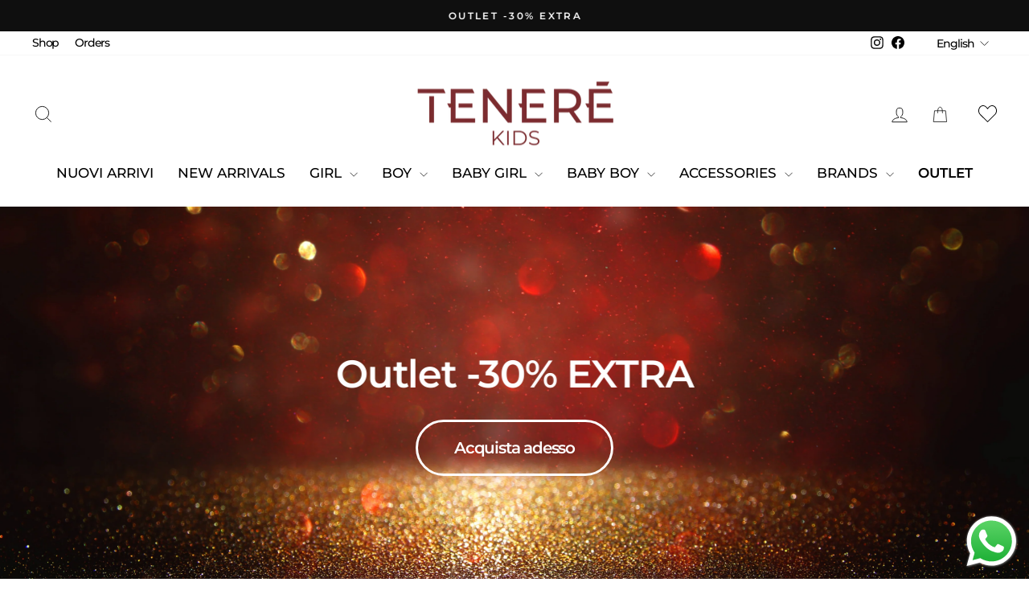

--- FILE ---
content_type: text/html; charset=utf-8
request_url: https://tenerestore.com/en-us/collections/abbigliamento
body_size: 115645
content:
<!doctype html>
<html class="no-js" lang="en" dir="ltr">
<head>
  <meta charset="utf-8">
  <meta http-equiv="X-UA-Compatible" content="IE=edge,chrome=1">
  <meta name="viewport" content="width=device-width,initial-scale=1">
  <meta name="theme-color" content="#7b2b2f">
  <link rel="canonical" href="https://tenerestore.com/en-us/collections/abbigliamento">
  <link rel="preconnect" href="https://cdn.shopify.com" crossorigin>
  <link rel="preconnect" href="https://fonts.shopifycdn.com" crossorigin>
  <link rel="dns-prefetch" href="https://productreviews.shopifycdn.com">
  <link rel="dns-prefetch" href="https://ajax.googleapis.com">
  <link rel="dns-prefetch" href="https://maps.googleapis.com">
  <link rel="dns-prefetch" href="https://maps.gstatic.com"><link rel="shortcut icon" href="//tenerestore.com/cdn/shop/files/RED_Icona_32x32.png?v=1690789935" type="image/png" /><title>Clothing Baby Boy - Tenere Store - Siracusa IT
&ndash; Tenerè Store
</title>
<meta property="og:site_name" content="Tenerè Store">
  <meta property="og:url" content="https://tenerestore.com/en-us/collections/abbigliamento">
  <meta property="og:title" content="Clothing Baby Boy - Tenere Store - Siracusa IT">
  <meta property="og:type" content="website">
  <meta property="og:description" content="Selection of clothing, accessories and shoes from the best luxury brands for boys and girls from 0 to 16 years."><meta property="og:image" content="http://tenerestore.com/cdn/shop/files/RED_Logo_fdf86e3f-a92f-42c1-8972-9e54edf3ba7a.png?v=1690798150">
    <meta property="og:image:secure_url" content="https://tenerestore.com/cdn/shop/files/RED_Logo_fdf86e3f-a92f-42c1-8972-9e54edf3ba7a.png?v=1690798150">
    <meta property="og:image:width" content="3241">
    <meta property="og:image:height" content="1101"><meta name="twitter:site" content="@">
  <meta name="twitter:card" content="summary_large_image">
  <meta name="twitter:title" content="Clothing Baby Boy - Tenere Store - Siracusa IT">
  <meta name="twitter:description" content="Selection of clothing, accessories and shoes from the best luxury brands for boys and girls from 0 to 16 years.">
<style data-shopify>@font-face {
  font-family: Montserrat;
  font-weight: 500;
  font-style: normal;
  font-display: swap;
  src: url("//tenerestore.com/cdn/fonts/montserrat/montserrat_n5.07ef3781d9c78c8b93c98419da7ad4fbeebb6635.woff2") format("woff2"),
       url("//tenerestore.com/cdn/fonts/montserrat/montserrat_n5.adf9b4bd8b0e4f55a0b203cdd84512667e0d5e4d.woff") format("woff");
}

  @font-face {
  font-family: Montserrat;
  font-weight: 500;
  font-style: normal;
  font-display: swap;
  src: url("//tenerestore.com/cdn/fonts/montserrat/montserrat_n5.07ef3781d9c78c8b93c98419da7ad4fbeebb6635.woff2") format("woff2"),
       url("//tenerestore.com/cdn/fonts/montserrat/montserrat_n5.adf9b4bd8b0e4f55a0b203cdd84512667e0d5e4d.woff") format("woff");
}


  @font-face {
  font-family: Montserrat;
  font-weight: 600;
  font-style: normal;
  font-display: swap;
  src: url("//tenerestore.com/cdn/fonts/montserrat/montserrat_n6.1326b3e84230700ef15b3a29fb520639977513e0.woff2") format("woff2"),
       url("//tenerestore.com/cdn/fonts/montserrat/montserrat_n6.652f051080eb14192330daceed8cd53dfdc5ead9.woff") format("woff");
}

  @font-face {
  font-family: Montserrat;
  font-weight: 500;
  font-style: italic;
  font-display: swap;
  src: url("//tenerestore.com/cdn/fonts/montserrat/montserrat_i5.d3a783eb0cc26f2fda1e99d1dfec3ebaea1dc164.woff2") format("woff2"),
       url("//tenerestore.com/cdn/fonts/montserrat/montserrat_i5.76d414ea3d56bb79ef992a9c62dce2e9063bc062.woff") format("woff");
}

  @font-face {
  font-family: Montserrat;
  font-weight: 600;
  font-style: italic;
  font-display: swap;
  src: url("//tenerestore.com/cdn/fonts/montserrat/montserrat_i6.e90155dd2f004112a61c0322d66d1f59dadfa84b.woff2") format("woff2"),
       url("//tenerestore.com/cdn/fonts/montserrat/montserrat_i6.41470518d8e9d7f1bcdd29a447c2397e5393943f.woff") format("woff");
}

</style><link href="//tenerestore.com/cdn/shop/t/55/assets/theme.css?v=154212150054988548671764778782" rel="stylesheet" type="text/css" media="all" />
<style data-shopify>:root {
    --typeHeaderPrimary: Montserrat;
    --typeHeaderFallback: sans-serif;
    --typeHeaderSize: 27px;
    --typeHeaderWeight: 500;
    --typeHeaderLineHeight: 1.7;
    --typeHeaderSpacing: 0.0em;

    --typeBasePrimary:Montserrat;
    --typeBaseFallback:sans-serif;
    --typeBaseSize: 16px;
    --typeBaseWeight: 500;
    --typeBaseSpacing: -0.075em;
    --typeBaseLineHeight: 1.4;
    --typeBaselineHeightMinus01: 1.3;

    --typeCollectionTitle: 19px;

    --iconWeight: 2px;
    --iconLinecaps: miter;

    
        --buttonRadius: 50px;
    

    --colorGridOverlayOpacity: 0.1;
    }

    .placeholder-content {
    background-image: linear-gradient(100deg, #ffffff 40%, #f7f7f7 63%, #ffffff 79%);
    }</style><script>
    document.documentElement.className = document.documentElement.className.replace('no-js', 'js');

    window.theme = window.theme || {};
    theme.routes = {
      home: "/en-us",
      cart: "/en-us/cart.js",
      cartPage: "/en-us/cart",
      cartAdd: "/en-us/cart/add.js",
      cartChange: "/en-us/cart/change.js",
      search: "/en-us/search",
      predictiveSearch: "/en-us/search/suggest"
    };
    theme.strings = {
      soldOut: "Sold Out",
      unavailable: "Unavailable",
      inStockLabel: "In stock, ready to ship",
      oneStockLabel: "Low stock - [count] item left",
      otherStockLabel: "Low stock - [count] items left",
      willNotShipUntil: "Ready to ship [date]",
      willBeInStockAfter: "Back in stock [date]",
      waitingForStock: "Backordered, shipping soon",
      savePrice: "Save [saved_amount]",
      cartEmpty: "Your cart is currently empty.",
      cartTermsConfirmation: "You must agree with the terms and conditions of sales to check out",
      searchCollections: "Collections",
      searchPages: "Pages",
      searchArticles: "Articles",
      productFrom: "from ",
      maxQuantity: "You can only have [quantity] of [title] in your cart."
    };
    theme.settings = {
      cartType: "page",
      isCustomerTemplate: false,
      moneyFormat: "€{{amount_with_comma_separator}}",
      saveType: "percent",
      productImageSize: "portrait",
      productImageCover: false,
      predictiveSearch: true,
      predictiveSearchType: null,
      predictiveSearchVendor: true,
      predictiveSearchPrice: true,
      quickView: true,
      themeName: 'Impulse',
      themeVersion: "7.5.2"
    };
  </script>

  <script>window.performance && window.performance.mark && window.performance.mark('shopify.content_for_header.start');</script><meta name="google-site-verification" content="m3gIRyC-oc14M6TMBnyhecSnuz5PkKdk0N6HdttsHrg">
<meta name="facebook-domain-verification" content="0o6trludcjnbp2ihrzpuehucuezsfa">
<meta id="shopify-digital-wallet" name="shopify-digital-wallet" content="/29232398414/digital_wallets/dialog">
<meta name="shopify-checkout-api-token" content="892cd78d8d4b3465361c1098b8989490">
<meta id="in-context-paypal-metadata" data-shop-id="29232398414" data-venmo-supported="false" data-environment="production" data-locale="en_US" data-paypal-v4="true" data-currency="EUR">
<link rel="alternate" type="application/atom+xml" title="Feed" href="/en-us/collections/abbigliamento.atom" />
<link rel="next" href="/en-us/collections/abbigliamento?page=2">
<link rel="alternate" hreflang="x-default" href="https://tenerestore.com/collections/abbigliamento">
<link rel="alternate" hreflang="it" href="https://tenerestore.com/collections/abbigliamento">
<link rel="alternate" hreflang="en" href="https://tenerestore.com/en/collections/abbigliamento">
<link rel="alternate" hreflang="it-US" href="https://tenerestore.com/it-us/collections/abbigliamento">
<link rel="alternate" hreflang="en-US" href="https://tenerestore.com/en-us/collections/abbigliamento">
<link rel="alternate" type="application/json+oembed" href="https://tenerestore.com/en-us/collections/abbigliamento.oembed">
<script async="async" src="/checkouts/internal/preloads.js?locale=en-US"></script>
<link rel="preconnect" href="https://shop.app" crossorigin="anonymous">
<script async="async" src="https://shop.app/checkouts/internal/preloads.js?locale=en-US&shop_id=29232398414" crossorigin="anonymous"></script>
<script id="apple-pay-shop-capabilities" type="application/json">{"shopId":29232398414,"countryCode":"IT","currencyCode":"EUR","merchantCapabilities":["supports3DS"],"merchantId":"gid:\/\/shopify\/Shop\/29232398414","merchantName":"Tenerè Store","requiredBillingContactFields":["postalAddress","email","phone"],"requiredShippingContactFields":["postalAddress","email","phone"],"shippingType":"shipping","supportedNetworks":["visa","maestro","masterCard","amex"],"total":{"type":"pending","label":"Tenerè Store","amount":"1.00"},"shopifyPaymentsEnabled":true,"supportsSubscriptions":true}</script>
<script id="shopify-features" type="application/json">{"accessToken":"892cd78d8d4b3465361c1098b8989490","betas":["rich-media-storefront-analytics"],"domain":"tenerestore.com","predictiveSearch":true,"shopId":29232398414,"locale":"en"}</script>
<script>var Shopify = Shopify || {};
Shopify.shop = "bebe-bimbi.myshopify.com";
Shopify.locale = "en";
Shopify.currency = {"active":"EUR","rate":"1.0"};
Shopify.country = "US";
Shopify.theme = {"name":"Copia di Copia aggiornata di Impulse definitiva","id":179464634704,"schema_name":"Impulse","schema_version":"7.5.2","theme_store_id":857,"role":"main"};
Shopify.theme.handle = "null";
Shopify.theme.style = {"id":null,"handle":null};
Shopify.cdnHost = "tenerestore.com/cdn";
Shopify.routes = Shopify.routes || {};
Shopify.routes.root = "/en-us/";</script>
<script type="module">!function(o){(o.Shopify=o.Shopify||{}).modules=!0}(window);</script>
<script>!function(o){function n(){var o=[];function n(){o.push(Array.prototype.slice.apply(arguments))}return n.q=o,n}var t=o.Shopify=o.Shopify||{};t.loadFeatures=n(),t.autoloadFeatures=n()}(window);</script>
<script>
  window.ShopifyPay = window.ShopifyPay || {};
  window.ShopifyPay.apiHost = "shop.app\/pay";
  window.ShopifyPay.redirectState = null;
</script>
<script id="shop-js-analytics" type="application/json">{"pageType":"collection"}</script>
<script defer="defer" async type="module" src="//tenerestore.com/cdn/shopifycloud/shop-js/modules/v2/client.init-shop-cart-sync_BT-GjEfc.en.esm.js"></script>
<script defer="defer" async type="module" src="//tenerestore.com/cdn/shopifycloud/shop-js/modules/v2/chunk.common_D58fp_Oc.esm.js"></script>
<script defer="defer" async type="module" src="//tenerestore.com/cdn/shopifycloud/shop-js/modules/v2/chunk.modal_xMitdFEc.esm.js"></script>
<script type="module">
  await import("//tenerestore.com/cdn/shopifycloud/shop-js/modules/v2/client.init-shop-cart-sync_BT-GjEfc.en.esm.js");
await import("//tenerestore.com/cdn/shopifycloud/shop-js/modules/v2/chunk.common_D58fp_Oc.esm.js");
await import("//tenerestore.com/cdn/shopifycloud/shop-js/modules/v2/chunk.modal_xMitdFEc.esm.js");

  window.Shopify.SignInWithShop?.initShopCartSync?.({"fedCMEnabled":true,"windoidEnabled":true});

</script>
<script>
  window.Shopify = window.Shopify || {};
  if (!window.Shopify.featureAssets) window.Shopify.featureAssets = {};
  window.Shopify.featureAssets['shop-js'] = {"shop-cart-sync":["modules/v2/client.shop-cart-sync_DZOKe7Ll.en.esm.js","modules/v2/chunk.common_D58fp_Oc.esm.js","modules/v2/chunk.modal_xMitdFEc.esm.js"],"init-fed-cm":["modules/v2/client.init-fed-cm_B6oLuCjv.en.esm.js","modules/v2/chunk.common_D58fp_Oc.esm.js","modules/v2/chunk.modal_xMitdFEc.esm.js"],"shop-cash-offers":["modules/v2/client.shop-cash-offers_D2sdYoxE.en.esm.js","modules/v2/chunk.common_D58fp_Oc.esm.js","modules/v2/chunk.modal_xMitdFEc.esm.js"],"shop-login-button":["modules/v2/client.shop-login-button_QeVjl5Y3.en.esm.js","modules/v2/chunk.common_D58fp_Oc.esm.js","modules/v2/chunk.modal_xMitdFEc.esm.js"],"pay-button":["modules/v2/client.pay-button_DXTOsIq6.en.esm.js","modules/v2/chunk.common_D58fp_Oc.esm.js","modules/v2/chunk.modal_xMitdFEc.esm.js"],"shop-button":["modules/v2/client.shop-button_DQZHx9pm.en.esm.js","modules/v2/chunk.common_D58fp_Oc.esm.js","modules/v2/chunk.modal_xMitdFEc.esm.js"],"avatar":["modules/v2/client.avatar_BTnouDA3.en.esm.js"],"init-windoid":["modules/v2/client.init-windoid_CR1B-cfM.en.esm.js","modules/v2/chunk.common_D58fp_Oc.esm.js","modules/v2/chunk.modal_xMitdFEc.esm.js"],"init-shop-for-new-customer-accounts":["modules/v2/client.init-shop-for-new-customer-accounts_C_vY_xzh.en.esm.js","modules/v2/client.shop-login-button_QeVjl5Y3.en.esm.js","modules/v2/chunk.common_D58fp_Oc.esm.js","modules/v2/chunk.modal_xMitdFEc.esm.js"],"init-shop-email-lookup-coordinator":["modules/v2/client.init-shop-email-lookup-coordinator_BI7n9ZSv.en.esm.js","modules/v2/chunk.common_D58fp_Oc.esm.js","modules/v2/chunk.modal_xMitdFEc.esm.js"],"init-shop-cart-sync":["modules/v2/client.init-shop-cart-sync_BT-GjEfc.en.esm.js","modules/v2/chunk.common_D58fp_Oc.esm.js","modules/v2/chunk.modal_xMitdFEc.esm.js"],"shop-toast-manager":["modules/v2/client.shop-toast-manager_DiYdP3xc.en.esm.js","modules/v2/chunk.common_D58fp_Oc.esm.js","modules/v2/chunk.modal_xMitdFEc.esm.js"],"init-customer-accounts":["modules/v2/client.init-customer-accounts_D9ZNqS-Q.en.esm.js","modules/v2/client.shop-login-button_QeVjl5Y3.en.esm.js","modules/v2/chunk.common_D58fp_Oc.esm.js","modules/v2/chunk.modal_xMitdFEc.esm.js"],"init-customer-accounts-sign-up":["modules/v2/client.init-customer-accounts-sign-up_iGw4briv.en.esm.js","modules/v2/client.shop-login-button_QeVjl5Y3.en.esm.js","modules/v2/chunk.common_D58fp_Oc.esm.js","modules/v2/chunk.modal_xMitdFEc.esm.js"],"shop-follow-button":["modules/v2/client.shop-follow-button_CqMgW2wH.en.esm.js","modules/v2/chunk.common_D58fp_Oc.esm.js","modules/v2/chunk.modal_xMitdFEc.esm.js"],"checkout-modal":["modules/v2/client.checkout-modal_xHeaAweL.en.esm.js","modules/v2/chunk.common_D58fp_Oc.esm.js","modules/v2/chunk.modal_xMitdFEc.esm.js"],"shop-login":["modules/v2/client.shop-login_D91U-Q7h.en.esm.js","modules/v2/chunk.common_D58fp_Oc.esm.js","modules/v2/chunk.modal_xMitdFEc.esm.js"],"lead-capture":["modules/v2/client.lead-capture_BJmE1dJe.en.esm.js","modules/v2/chunk.common_D58fp_Oc.esm.js","modules/v2/chunk.modal_xMitdFEc.esm.js"],"payment-terms":["modules/v2/client.payment-terms_Ci9AEqFq.en.esm.js","modules/v2/chunk.common_D58fp_Oc.esm.js","modules/v2/chunk.modal_xMitdFEc.esm.js"]};
</script>
<script>(function() {
  var isLoaded = false;
  function asyncLoad() {
    if (isLoaded) return;
    isLoaded = true;
    var urls = ["https:\/\/scripttags.jst.ai\/shopify_justuno_29232398414_0b3fb3b0-1a1d-11eb-af78-3149a1aae77c.js?shop=bebe-bimbi.myshopify.com","https:\/\/ecommplugins-scripts.trustpilot.com\/v2.1\/js\/header.min.js?settings=eyJrZXkiOiIzQVN3R0JPZkF3a3pTVlpCIiwicyI6InNrdSJ9\u0026shop=bebe-bimbi.myshopify.com","https:\/\/ecommplugins-trustboxsettings.trustpilot.com\/bebe-bimbi.myshopify.com.js?settings=1718896124730\u0026shop=bebe-bimbi.myshopify.com","https:\/\/widget.trustpilot.com\/bootstrap\/v5\/tp.widget.sync.bootstrap.min.js?shop=bebe-bimbi.myshopify.com","https:\/\/cloudsearch-1f874.kxcdn.com\/shopify.js?widgetDisabled=1\u0026shop=bebe-bimbi.myshopify.com","https:\/\/packlink-spf-pro.appspot.com\/platform\/PRO\/checkout\/thankYouScript?v=7\u0026shop=bebe-bimbi.myshopify.com","https:\/\/analyzely.gropulse.com\/js\/active.js?shop=bebe-bimbi.myshopify.com","\/\/cdn.shopify.com\/proxy\/b75ca143ca2631c6f81afe58ad30a47a9b0e237242cdc466fe43a53643b7c533\/tenerestore.activehosted.com\/js\/site-tracking.php?shop=bebe-bimbi.myshopify.com\u0026sp-cache-control=cHVibGljLCBtYXgtYWdlPTkwMA","https:\/\/christmas.saio.io\/snow_scripts?shop=bebe-bimbi.myshopify.com","https:\/\/christmas.saio.io\/calendar_scripts?shop=bebe-bimbi.myshopify.com","https:\/\/cdn.hextom.com\/js\/ultimatesalesboost.js?shop=bebe-bimbi.myshopify.com"];
    for (var i = 0; i < urls.length; i++) {
      var s = document.createElement('script');
      s.type = 'text/javascript';
      s.async = true;
      s.src = urls[i];
      var x = document.getElementsByTagName('script')[0];
      x.parentNode.insertBefore(s, x);
    }
  };
  if(window.attachEvent) {
    window.attachEvent('onload', asyncLoad);
  } else {
    window.addEventListener('load', asyncLoad, false);
  }
})();</script>
<script id="__st">var __st={"a":29232398414,"offset":3600,"reqid":"deaf4d15-f669-4ad8-b4ea-1e2aaf3b038a-1769044038","pageurl":"tenerestore.com\/en-us\/collections\/abbigliamento","u":"87e412df6f4e","p":"collection","rtyp":"collection","rid":277045182656};</script>
<script>window.ShopifyPaypalV4VisibilityTracking = true;</script>
<script id="captcha-bootstrap">!function(){'use strict';const t='contact',e='account',n='new_comment',o=[[t,t],['blogs',n],['comments',n],[t,'customer']],c=[[e,'customer_login'],[e,'guest_login'],[e,'recover_customer_password'],[e,'create_customer']],r=t=>t.map((([t,e])=>`form[action*='/${t}']:not([data-nocaptcha='true']) input[name='form_type'][value='${e}']`)).join(','),a=t=>()=>t?[...document.querySelectorAll(t)].map((t=>t.form)):[];function s(){const t=[...o],e=r(t);return a(e)}const i='password',u='form_key',d=['recaptcha-v3-token','g-recaptcha-response','h-captcha-response',i],f=()=>{try{return window.sessionStorage}catch{return}},m='__shopify_v',_=t=>t.elements[u];function p(t,e,n=!1){try{const o=window.sessionStorage,c=JSON.parse(o.getItem(e)),{data:r}=function(t){const{data:e,action:n}=t;return t[m]||n?{data:e,action:n}:{data:t,action:n}}(c);for(const[e,n]of Object.entries(r))t.elements[e]&&(t.elements[e].value=n);n&&o.removeItem(e)}catch(o){console.error('form repopulation failed',{error:o})}}const l='form_type',E='cptcha';function T(t){t.dataset[E]=!0}const w=window,h=w.document,L='Shopify',v='ce_forms',y='captcha';let A=!1;((t,e)=>{const n=(g='f06e6c50-85a8-45c8-87d0-21a2b65856fe',I='https://cdn.shopify.com/shopifycloud/storefront-forms-hcaptcha/ce_storefront_forms_captcha_hcaptcha.v1.5.2.iife.js',D={infoText:'Protected by hCaptcha',privacyText:'Privacy',termsText:'Terms'},(t,e,n)=>{const o=w[L][v],c=o.bindForm;if(c)return c(t,g,e,D).then(n);var r;o.q.push([[t,g,e,D],n]),r=I,A||(h.body.append(Object.assign(h.createElement('script'),{id:'captcha-provider',async:!0,src:r})),A=!0)});var g,I,D;w[L]=w[L]||{},w[L][v]=w[L][v]||{},w[L][v].q=[],w[L][y]=w[L][y]||{},w[L][y].protect=function(t,e){n(t,void 0,e),T(t)},Object.freeze(w[L][y]),function(t,e,n,w,h,L){const[v,y,A,g]=function(t,e,n){const i=e?o:[],u=t?c:[],d=[...i,...u],f=r(d),m=r(i),_=r(d.filter((([t,e])=>n.includes(e))));return[a(f),a(m),a(_),s()]}(w,h,L),I=t=>{const e=t.target;return e instanceof HTMLFormElement?e:e&&e.form},D=t=>v().includes(t);t.addEventListener('submit',(t=>{const e=I(t);if(!e)return;const n=D(e)&&!e.dataset.hcaptchaBound&&!e.dataset.recaptchaBound,o=_(e),c=g().includes(e)&&(!o||!o.value);(n||c)&&t.preventDefault(),c&&!n&&(function(t){try{if(!f())return;!function(t){const e=f();if(!e)return;const n=_(t);if(!n)return;const o=n.value;o&&e.removeItem(o)}(t);const e=Array.from(Array(32),(()=>Math.random().toString(36)[2])).join('');!function(t,e){_(t)||t.append(Object.assign(document.createElement('input'),{type:'hidden',name:u})),t.elements[u].value=e}(t,e),function(t,e){const n=f();if(!n)return;const o=[...t.querySelectorAll(`input[type='${i}']`)].map((({name:t})=>t)),c=[...d,...o],r={};for(const[a,s]of new FormData(t).entries())c.includes(a)||(r[a]=s);n.setItem(e,JSON.stringify({[m]:1,action:t.action,data:r}))}(t,e)}catch(e){console.error('failed to persist form',e)}}(e),e.submit())}));const S=(t,e)=>{t&&!t.dataset[E]&&(n(t,e.some((e=>e===t))),T(t))};for(const o of['focusin','change'])t.addEventListener(o,(t=>{const e=I(t);D(e)&&S(e,y())}));const B=e.get('form_key'),M=e.get(l),P=B&&M;t.addEventListener('DOMContentLoaded',(()=>{const t=y();if(P)for(const e of t)e.elements[l].value===M&&p(e,B);[...new Set([...A(),...v().filter((t=>'true'===t.dataset.shopifyCaptcha))])].forEach((e=>S(e,t)))}))}(h,new URLSearchParams(w.location.search),n,t,e,['guest_login'])})(!0,!0)}();</script>
<script integrity="sha256-4kQ18oKyAcykRKYeNunJcIwy7WH5gtpwJnB7kiuLZ1E=" data-source-attribution="shopify.loadfeatures" defer="defer" src="//tenerestore.com/cdn/shopifycloud/storefront/assets/storefront/load_feature-a0a9edcb.js" crossorigin="anonymous"></script>
<script crossorigin="anonymous" defer="defer" src="//tenerestore.com/cdn/shopifycloud/storefront/assets/shopify_pay/storefront-65b4c6d7.js?v=20250812"></script>
<script data-source-attribution="shopify.dynamic_checkout.dynamic.init">var Shopify=Shopify||{};Shopify.PaymentButton=Shopify.PaymentButton||{isStorefrontPortableWallets:!0,init:function(){window.Shopify.PaymentButton.init=function(){};var t=document.createElement("script");t.src="https://tenerestore.com/cdn/shopifycloud/portable-wallets/latest/portable-wallets.en.js",t.type="module",document.head.appendChild(t)}};
</script>
<script data-source-attribution="shopify.dynamic_checkout.buyer_consent">
  function portableWalletsHideBuyerConsent(e){var t=document.getElementById("shopify-buyer-consent"),n=document.getElementById("shopify-subscription-policy-button");t&&n&&(t.classList.add("hidden"),t.setAttribute("aria-hidden","true"),n.removeEventListener("click",e))}function portableWalletsShowBuyerConsent(e){var t=document.getElementById("shopify-buyer-consent"),n=document.getElementById("shopify-subscription-policy-button");t&&n&&(t.classList.remove("hidden"),t.removeAttribute("aria-hidden"),n.addEventListener("click",e))}window.Shopify?.PaymentButton&&(window.Shopify.PaymentButton.hideBuyerConsent=portableWalletsHideBuyerConsent,window.Shopify.PaymentButton.showBuyerConsent=portableWalletsShowBuyerConsent);
</script>
<script data-source-attribution="shopify.dynamic_checkout.cart.bootstrap">document.addEventListener("DOMContentLoaded",(function(){function t(){return document.querySelector("shopify-accelerated-checkout-cart, shopify-accelerated-checkout")}if(t())Shopify.PaymentButton.init();else{new MutationObserver((function(e,n){t()&&(Shopify.PaymentButton.init(),n.disconnect())})).observe(document.body,{childList:!0,subtree:!0})}}));
</script>
<link id="shopify-accelerated-checkout-styles" rel="stylesheet" media="screen" href="https://tenerestore.com/cdn/shopifycloud/portable-wallets/latest/accelerated-checkout-backwards-compat.css" crossorigin="anonymous">
<style id="shopify-accelerated-checkout-cart">
        #shopify-buyer-consent {
  margin-top: 1em;
  display: inline-block;
  width: 100%;
}

#shopify-buyer-consent.hidden {
  display: none;
}

#shopify-subscription-policy-button {
  background: none;
  border: none;
  padding: 0;
  text-decoration: underline;
  font-size: inherit;
  cursor: pointer;
}

#shopify-subscription-policy-button::before {
  box-shadow: none;
}

      </style>

<script>window.performance && window.performance.mark && window.performance.mark('shopify.content_for_header.end');</script>

  <script src="//tenerestore.com/cdn/shop/t/55/assets/vendor-scripts-v11.js" defer="defer"></script><script src="//tenerestore.com/cdn/shop/t/55/assets/theme.js?v=95941122805780258551764778841" defer="defer"></script>
<!-- BEGIN app block: shopify://apps/complianz-gdpr-cookie-consent/blocks/bc-block/e49729f0-d37d-4e24-ac65-e0e2f472ac27 -->

    
    
<link id='complianz-css' rel="stylesheet" href=https://cdn.shopify.com/extensions/019be05e-f673-7a8f-bd4e-ed0da9930f96/gdpr-legal-cookie-75/assets/complainz.css media="print" onload="this.media='all'">
    <style>
        #Compliance-iframe.Compliance-iframe-branded > div.purposes-header,
        #Compliance-iframe.Compliance-iframe-branded > div.cmplc-cmp-header,
        #purposes-container > div.purposes-header,
        #Compliance-cs-banner .Compliance-cs-brand {
            background-color: #ffffff !important;
            color: #000000!important;
        }
        #Compliance-iframe.Compliance-iframe-branded .purposes-header .cmplc-btn-cp ,
        #Compliance-iframe.Compliance-iframe-branded .purposes-header .cmplc-btn-cp:hover,
        #Compliance-iframe.Compliance-iframe-branded .purposes-header .cmplc-btn-back:hover  {
            background-color: #ffffff !important;
            opacity: 1 !important;
        }
        #Compliance-cs-banner .cmplc-toggle .cmplc-toggle-label {
            color: #ffffff!important;
        }
        #Compliance-iframe.Compliance-iframe-branded .purposes-header .cmplc-btn-cp:hover,
        #Compliance-iframe.Compliance-iframe-branded .purposes-header .cmplc-btn-back:hover {
            background-color: #000000!important;
            color: #ffffff!important;
        }
        #Compliance-cs-banner #Compliance-cs-title {
            font-size: 14px !important;
        }
        #Compliance-cs-banner .Compliance-cs-content,
        #Compliance-cs-title,
        .cmplc-toggle-checkbox.granular-control-checkbox span {
            background-color: #ffffff !important;
            color: #000000 !important;
            font-size: 14px !important;
        }
        #Compliance-cs-banner .Compliance-cs-close-btn {
            font-size: 14px !important;
            background-color: #ffffff !important;
        }
        #Compliance-cs-banner .Compliance-cs-opt-group {
            color: #ffffff !important;
        }
        #Compliance-cs-banner .Compliance-cs-opt-group button,
        .Compliance-alert button.Compliance-button-cancel {
            background-color: #7c2c2c!important;
            color: #ffffff!important;
        }
        #Compliance-cs-banner .Compliance-cs-opt-group button.Compliance-cs-accept-btn,
        #Compliance-cs-banner .Compliance-cs-opt-group button.Compliance-cs-btn-primary,
        .Compliance-alert button.Compliance-button-confirm {
            background-color: #7c2c2c !important;
            color: #ffffff !important;
        }
        #Compliance-cs-banner .Compliance-cs-opt-group button.Compliance-cs-reject-btn {
            background-color: #7c2c2c!important;
            color: #ffffff!important;
        }

        #Compliance-cs-banner .Compliance-banner-content button {
            cursor: pointer !important;
            color: currentColor !important;
            text-decoration: underline !important;
            border: none !important;
            background-color: transparent !important;
            font-size: 100% !important;
            padding: 0 !important;
        }

        #Compliance-cs-banner .Compliance-cs-opt-group button {
            border-radius: 4px !important;
            padding-block: 10px !important;
        }
        @media (min-width: 640px) {
            #Compliance-cs-banner.Compliance-cs-default-floating:not(.Compliance-cs-top):not(.Compliance-cs-center) .Compliance-cs-container, #Compliance-cs-banner.Compliance-cs-default-floating:not(.Compliance-cs-bottom):not(.Compliance-cs-center) .Compliance-cs-container, #Compliance-cs-banner.Compliance-cs-default-floating.Compliance-cs-center:not(.Compliance-cs-top):not(.Compliance-cs-bottom) .Compliance-cs-container {
                width: 560px !important;
            }
            #Compliance-cs-banner.Compliance-cs-default-floating:not(.Compliance-cs-top):not(.Compliance-cs-center) .Compliance-cs-opt-group, #Compliance-cs-banner.Compliance-cs-default-floating:not(.Compliance-cs-bottom):not(.Compliance-cs-center) .Compliance-cs-opt-group, #Compliance-cs-banner.Compliance-cs-default-floating.Compliance-cs-center:not(.Compliance-cs-top):not(.Compliance-cs-bottom) .Compliance-cs-opt-group {
                flex-direction: row !important;
            }
            #Compliance-cs-banner .Compliance-cs-opt-group button:not(:last-of-type),
            #Compliance-cs-banner .Compliance-cs-opt-group button {
                margin-right: 4px !important;
            }
            #Compliance-cs-banner .Compliance-cs-container .Compliance-cs-brand {
                position: absolute !important;
                inset-block-start: 6px;
            }
        }
        #Compliance-cs-banner.Compliance-cs-default-floating:not(.Compliance-cs-top):not(.Compliance-cs-center) .Compliance-cs-opt-group > div, #Compliance-cs-banner.Compliance-cs-default-floating:not(.Compliance-cs-bottom):not(.Compliance-cs-center) .Compliance-cs-opt-group > div, #Compliance-cs-banner.Compliance-cs-default-floating.Compliance-cs-center:not(.Compliance-cs-top):not(.Compliance-cs-bottom) .Compliance-cs-opt-group > div {
            flex-direction: row-reverse;
            width: 100% !important;
        }

        .Compliance-cs-brand-badge-outer, .Compliance-cs-brand-badge, #Compliance-cs-banner.Compliance-cs-default-floating.Compliance-cs-bottom .Compliance-cs-brand-badge-outer,
        #Compliance-cs-banner.Compliance-cs-default.Compliance-cs-bottom .Compliance-cs-brand-badge-outer,
        #Compliance-cs-banner.Compliance-cs-default:not(.Compliance-cs-left) .Compliance-cs-brand-badge-outer,
        #Compliance-cs-banner.Compliance-cs-default-floating:not(.Compliance-cs-left) .Compliance-cs-brand-badge-outer {
            display: none !important
        }

        #Compliance-cs-banner:not(.Compliance-cs-top):not(.Compliance-cs-bottom) .Compliance-cs-container.Compliance-cs-themed {
            flex-direction: row !important;
        }

        #Compliance-cs-banner #Compliance-cs-title,
        #Compliance-cs-banner #Compliance-cs-custom-title {
            justify-self: center !important;
            font-size: 14px !important;
            font-family: -apple-system,sans-serif !important;
            margin-inline: auto !important;
            width: 55% !important;
            text-align: center;
            font-weight: 600;
            visibility: unset;
        }

        @media (max-width: 640px) {
            #Compliance-cs-banner #Compliance-cs-title,
            #Compliance-cs-banner #Compliance-cs-custom-title {
                display: block;
            }
        }

        #Compliance-cs-banner .Compliance-cs-brand img {
            max-width: 110px !important;
            min-height: 32px !important;
        }
        #Compliance-cs-banner .Compliance-cs-container .Compliance-cs-brand {
            background: none !important;
            padding: 0px !important;
            margin-block-start:10px !important;
            margin-inline-start:16px !important;
        }

        #Compliance-cs-banner .Compliance-cs-opt-group button {
            padding-inline: 4px !important;
        }

    </style>
    
    
    
    

    <script type="text/javascript">
        function loadScript(src) {
            return new Promise((resolve, reject) => {
                const s = document.createElement("script");
                s.src = src;
                s.charset = "UTF-8";
                s.onload = resolve;
                s.onerror = reject;
                document.head.appendChild(s);
            });
        }

        function filterGoogleConsentModeURLs(domainsArray) {
            const googleConsentModeComplianzURls = [
                // 197, # Google Tag Manager:
                {"domain":"s.www.googletagmanager.com", "path":""},
                {"domain":"www.tagmanager.google.com", "path":""},
                {"domain":"www.googletagmanager.com", "path":""},
                {"domain":"googletagmanager.com", "path":""},
                {"domain":"tagassistant.google.com", "path":""},
                {"domain":"tagmanager.google.com", "path":""},

                // 2110, # Google Analytics 4:
                {"domain":"www.analytics.google.com", "path":""},
                {"domain":"www.google-analytics.com", "path":""},
                {"domain":"ssl.google-analytics.com", "path":""},
                {"domain":"google-analytics.com", "path":""},
                {"domain":"analytics.google.com", "path":""},
                {"domain":"region1.google-analytics.com", "path":""},
                {"domain":"region1.analytics.google.com", "path":""},
                {"domain":"*.google-analytics.com", "path":""},
                {"domain":"www.googletagmanager.com", "path":"/gtag/js?id=G"},
                {"domain":"googletagmanager.com", "path":"/gtag/js?id=UA"},
                {"domain":"www.googletagmanager.com", "path":"/gtag/js?id=UA"},
                {"domain":"googletagmanager.com", "path":"/gtag/js?id=G"},

                // 177, # Google Ads conversion tracking:
                {"domain":"googlesyndication.com", "path":""},
                {"domain":"media.admob.com", "path":""},
                {"domain":"gmodules.com", "path":""},
                {"domain":"ad.ytsa.net", "path":""},
                {"domain":"dartmotif.net", "path":""},
                {"domain":"dmtry.com", "path":""},
                {"domain":"go.channelintelligence.com", "path":""},
                {"domain":"googleusercontent.com", "path":""},
                {"domain":"googlevideo.com", "path":""},
                {"domain":"gvt1.com", "path":""},
                {"domain":"links.channelintelligence.com", "path":""},
                {"domain":"obrasilinteirojoga.com.br", "path":""},
                {"domain":"pcdn.tcgmsrv.net", "path":""},
                {"domain":"rdr.tag.channelintelligence.com", "path":""},
                {"domain":"static.googleadsserving.cn", "path":""},
                {"domain":"studioapi.doubleclick.com", "path":""},
                {"domain":"teracent.net", "path":""},
                {"domain":"ttwbs.channelintelligence.com", "path":""},
                {"domain":"wtb.channelintelligence.com", "path":""},
                {"domain":"youknowbest.com", "path":""},
                {"domain":"doubleclick.net", "path":""},
                {"domain":"redirector.gvt1.com", "path":""},

                //116, # Google Ads Remarketing
                {"domain":"googlesyndication.com", "path":""},
                {"domain":"media.admob.com", "path":""},
                {"domain":"gmodules.com", "path":""},
                {"domain":"ad.ytsa.net", "path":""},
                {"domain":"dartmotif.net", "path":""},
                {"domain":"dmtry.com", "path":""},
                {"domain":"go.channelintelligence.com", "path":""},
                {"domain":"googleusercontent.com", "path":""},
                {"domain":"googlevideo.com", "path":""},
                {"domain":"gvt1.com", "path":""},
                {"domain":"links.channelintelligence.com", "path":""},
                {"domain":"obrasilinteirojoga.com.br", "path":""},
                {"domain":"pcdn.tcgmsrv.net", "path":""},
                {"domain":"rdr.tag.channelintelligence.com", "path":""},
                {"domain":"static.googleadsserving.cn", "path":""},
                {"domain":"studioapi.doubleclick.com", "path":""},
                {"domain":"teracent.net", "path":""},
                {"domain":"ttwbs.channelintelligence.com", "path":""},
                {"domain":"wtb.channelintelligence.com", "path":""},
                {"domain":"youknowbest.com", "path":""},
                {"domain":"doubleclick.net", "path":""},
                {"domain":"redirector.gvt1.com", "path":""}
            ];

            if (!Array.isArray(domainsArray)) { 
                return [];
            }

            const blockedPairs = new Map();
            for (const rule of googleConsentModeComplianzURls) {
                if (!blockedPairs.has(rule.domain)) {
                    blockedPairs.set(rule.domain, new Set());
                }
                blockedPairs.get(rule.domain).add(rule.path);
            }

            return domainsArray.filter(item => {
                const paths = blockedPairs.get(item.d);
                return !(paths && paths.has(item.p));
            });
        }

        function setupAutoblockingByDomain() {
            // autoblocking by domain
            const autoblockByDomainArray = [];
            const prefixID = '10000' // to not get mixed with real metis ids
            let cmpBlockerDomains = []
            let cmpCmplcVendorsPurposes = {}
            let counter = 1
            for (const object of autoblockByDomainArray) {
                cmpBlockerDomains.push({
                    d: object.d,
                    p: object.path,
                    v: prefixID + counter,
                });
                counter++;
            }
            
            counter = 1
            for (const object of autoblockByDomainArray) {
                cmpCmplcVendorsPurposes[prefixID + counter] = object?.p ?? '1';
                counter++;
            }

            Object.defineProperty(window, "cmp_cmplc_vendors_purposes", {
                get() {
                    return cmpCmplcVendorsPurposes;
                },
                set(value) {
                    cmpCmplcVendorsPurposes = { ...cmpCmplcVendorsPurposes, ...value };
                }
            });
            const basicGmc = true;


            Object.defineProperty(window, "cmp_importblockerdomains", {
                get() {
                    if (basicGmc) {
                        return filterGoogleConsentModeURLs(cmpBlockerDomains);
                    }
                    return cmpBlockerDomains;
                },
                set(value) {
                    cmpBlockerDomains = [ ...cmpBlockerDomains, ...value ];
                }
            });
        }

        function enforceRejectionRecovery() {
            const base = (window._cmplc = window._cmplc || {});
            const featuresHolder = {};

            function lockFlagOn(holder) {
                const desc = Object.getOwnPropertyDescriptor(holder, 'rejection_recovery');
                if (!desc) {
                    Object.defineProperty(holder, 'rejection_recovery', {
                        get() { return true; },
                        set(_) { /* ignore */ },
                        enumerable: true,
                        configurable: false
                    });
                }
                return holder;
            }

            Object.defineProperty(base, 'csFeatures', {
                configurable: false,
                enumerable: true,
                get() {
                    return featuresHolder;
                },
                set(obj) {
                    if (obj && typeof obj === 'object') {
                        Object.keys(obj).forEach(k => {
                            if (k !== 'rejection_recovery') {
                                featuresHolder[k] = obj[k];
                            }
                        });
                    }
                    // we lock it, it won't try to redefine
                    lockFlagOn(featuresHolder);
                }
            });

            // Ensure an object is exposed even if read early
            if (!('csFeatures' in base)) {
                base.csFeatures = {};
            } else {
                // If someone already set it synchronously, merge and lock now.
                base.csFeatures = base.csFeatures;
            }
        }

        function splitDomains(joinedString) {
            if (!joinedString) {
                return []; // empty string -> empty array
            }
            return joinedString.split(";");
        }

        function setupWhitelist() {
            // Whitelist by domain:
            const whitelistString = "";
            const whitelist_array = [...splitDomains(whitelistString)];
            if (Array.isArray(window?.cmp_block_ignoredomains)) {
                window.cmp_block_ignoredomains = [...whitelist_array, ...window.cmp_block_ignoredomains];
            }
        }

        async function initCompliance() {
            const currentCsConfiguration = {"siteId":4355652,"cookiePolicyIds":{"it":31577606,"en":58977895},"banner":{"acceptButtonDisplay":true,"rejectButtonDisplay":true,"customizeButtonDisplay":true,"position":"float-center","backgroundOverlay":false,"fontSize":"14px","content":"","acceptButtonCaption":"","rejectButtonCaption":"","customizeButtonCaption":"","backgroundColor":"#ffffff","textColor":"#000000","acceptButtonColor":"#7c2c2c","acceptButtonCaptionColor":"#ffffff","rejectButtonColor":"#7c2c2c","rejectButtonCaptionColor":"#ffffff","customizeButtonColor":"#7c2c2c","customizeButtonCaptionColor":"#ffffff","logo":"data:image\/png;base64,[base64]\/RSEBAEBIEhiUBHWxvuffs9znzwER5dvqoSet8yOBG6Gb3bwXv+hGzxY6bmYMV\/+BuMTE+Dj0joQ3ItyaAEAUFAEBAEBhCBzrY23P3+FM6+rxC60cfI6nG6esuSQnTfF+V309obAB9\/f7z2H\/4aWa8tR1BExACO1r2vFgndvfhK64KAICAICAJ9IKAR+hkm9CssoZs7+1aqM5kb+iZ1vsVg4F+Jk9Ox\/v\/7j4gdOxZGH58hOx9C6EN2amVggoAgIAh4PwKkcicJnVTuDy8phI5+CJ2ld6MdhG40wsffD6\/++c+Rt2E9AsPCvB8QHT0UQtcBnjwqCAgCgoAgoA8BtqGf+gGnyYZOhA7FI72vy0zSuR2h5HQ4GJGagp2\/+UdEjRo1pKVz1khI6ld9i1GeFgQEAUFAEHAeAZbQvyMJ\/U+KhG4k0btvpzh7yJzC33z9\/bHoJz\/C7DffgF9QkPOdHCRPCqEPkomSbgoCgoAgMBQRIEIvOn0WFz7bjcdXr9s1RCb0fiR0ks5Do2Pw9v\/6Z4THj1QOCkP8EkIf4hMswxMEBAFBwJsRMHV2oq6iApX3itDwooq93PVeitOcAdFJSUjOmcIS\/1B2htPwEkLXu3LkeUFAEBAEBAH9CLijkrcdWef0d9x7WhBC9565kJ4IAoKAIGAfAkR+w4CsXFKcxWweFup2VkqIU5x934\/cJQgIAoKAVyCgSbLDgNC9Au9B1IlhRej9hUK4bN488KHZk+\/Y0fG45DTs6Ev7uN8dY7T1up7j9tR7XQiV1zXlDWvJk\/Po6fF6cmyOLC5P4+BI33re660Y6hrTsJLQ3WGj6Q19D5C6nomXZ3tHgDYldqCVOZRl4oUI8Pr0wrWpkbk39s0Lp9EtXRoeErrZjI7WNlw\/egwdLS1uAdK6UfawdNfhwWCAqaOD8xEnpE1C9OjR8PGzvxRga2MjKu7dR2VxMTrbO+zCQkuzaNfNvdxkcLTeIQDyfqVSh\/ETxiM6ORm+gYF6usDPcqnGhno8uXoNtWXPwJsQpYfkzNAGmEwmBEWEIy41FdGjR3ll7CpVp6osKkZFUTFaGxqUMSijUw8hBg7pCQwJQWJaGmJSU1xCAG3NzagseYDnxcVoa2zSPRfuasBM82k2wz8oCHHjxyNm7Bj4B+uPQaa101xXh4r7RYy\/kqfMjuwmegZKVcJ8fOAX4M\/j8Q8JQWBoGIKjIvjb8AsMUtbvABM8hZ49u30HlUUloD9bumO2lc3Nic1AD4bq4bxrpszwCwxEUlYWr42Bxk7v0KyfHxaEThteU3U1PvrlX6OlvgHmPtP6uwBed65XypCkkk7m0iXIXb8WIVFRdkuTdc\/Kce3rw7h+5DjXILZnQ7In5rNf1IhrHMSFyDUkKhLpixdiysrliEhIsHucvfWHDkPVT57ghz98gEeFV2A2d2WkYlo3m+AXHITUGdMxecVyxE+cwMkpvOWitUwkfv2rI7h25CjqKirV9ayCy7uWEUajEWEjRmDahteRuXyZS0J2GquqcfP4CVw\/fAx15RVeq8AgQqdPPCAoCBPmzUbu62v5cKa3w50dHXjx8JHl+wFnM3M3oQNGo4Grgxn9\/OAXEAC\/oEAm9tCYaITHxSN8ZByiRyUjKikJwVFRA1JJjPaSgt37cOPIcbQ1dT\/saV8YHbIsB083yjy9fqtWU+Xr74ectWuQvXolQmNjvOXz1t2P4UHoJhMaXrzA\/9iwBc219VYSjW78BqQBWpdGX1\/erF559x0kZWTwx27PSbPmSRnyd+1Bwb4DaKquUfpPG2B\/+1J\/P+8PCQfJnLtF4\/Tzw\/jZszBrx1aMycvlzUzPRZvy8+ISHPmn\/4aicxdgNtnomNmMmNHJmLLyNWStXslkQATpLVdzbS3yP9uDgj37UP30qXo8tSZ0A4xGH0QlJeKVd95E7vrXXbLJ11c+x6UDB5G\/ez9qSsteWjIsGWsTN5BgUXEPGOBrNGJUdhbmvLUTKTOnMwkqy925xUyaEZLO83ftRv6eAwCtHa0t55rsHyVF3ccaJMtK5aQqBib3wLBwhERHITwuDlHJSYgbl8JaidgxY1iCJ+neE6pwWpOnfvdHFOzdj9YGEhQ0yVzRfTHuFoWG8i\/M7+7CrR9kaQ2MmzGd98\/U2TP7n4dBcsfwIHSzmQn9XzZvQ\/OLWo8Qutu1AABix47B9M0bkLd+HQJCQ+3aqGgjzt+110LodGpmiWaAPqy+vhNt4yXpI3ftauSsW4OIkfG6Pi2N0I\/+5re4f\/aCzbVAmPj4+GDkpAn8zvSlSxA2IlbXe135cEtdHc9h\/p59qCkrg8lK8lGEU0VNGzMqGfPefhM569Z6hNDdTm6OgGgw8pIOj4vFlJUrWJNF6lW9hF5ZRIS+hw81fBj0EKHzrKrfaPcjqHLQpG\/FJ8Af4bGxnLs8MSMdSZkZrGGitWvw8eEc6Qajez705to6\/PD793Fxz34019UyiXf1U3mnKwndrtSvfawX6lFoRCRm7dyGGdu3spmNTxhOHvYcWZruvHfYEXpTZbVnCN1dNnSr1UA2tUkLXsHCn\/8EI1JSYPTtvyygLULvIgR3LjXH2mYhxGjkAgwkiZCUTpJWcnaWLhU4ETr5Dxz9zT\/j\/pnzUNSm1pciZdJ3TXa2UVlZyNv4OsbPm4PAcO+o1OS1hO7YFPd6txPKnB4zSJW4jDyHvr5+GJObjZk7tyF11gz4Bwc73UvFd6GL0E12VARz+mXdHiQyVxw1+b\/dOFkZJ\/2Hces08XcTGBaKuPHjkDJtKsZOm4r4SRNYHe8uTZNNQreeSNLeWLRhmoTuvNij1wxIhwujwYiJ8+Zg3rtvY8y0qUPCEXbYEXpjZZVtNatrvjxLK+45B3fvJH3cceNTMfetHch6bTn8QxWVYl\/XYCJ0xRRADj9AzJjRmLp+HbLXrERYXFx\/w+z154qEXowjv\/5n3D991uZaIAmdNkV6L5VbTJkxDdO3bMKovBz4BgQo0gb\/xxOz\/PJQhjqh6z1gsmaH1w3NoRmRCQmYsuo15KxdbZHSnVlAA0XoTObEQPT\/Hqcdi\/lAJXTNTs3abAMRexgS0tOQsXQxxs2ZiWiqOEbmIxevXQuh797HEjp9IdYhbGajSuhWn4wyFptec\/1Oj0boTh3+2GmSPE0MCB8Ry9\/27Ld2WEwy\/b7ci28YNoTeyCr37WiofOEZQnfxB2NzDZnBUmPaolew+Bc\/Q2RSYr8ZkQYLoWvjZRWhwYCA4GCMmzUD8370NpImZ7APgTOXhdD\/6bcoOnMOnTakLLbd00fPdnMzOx2mL1mEvE3rETdhPKuzFcIXQndmDvp7Ri+hK2ctozqHBj6EjZ2ai5k7tiJl1gynNTyOErq2PpwiHRUkRfhWwygtjmSkGlZvsNW45shA5jRayz6+CB8Zj\/TFC5C3bg1GjB8PHz8\/l6qY7SF0a6O55cvRocl0Wu2ufrcaqZMv0oKf\/wTJ2VP4EDJQ33V\/34U9Px9GhF7FNnRPEbo94LvkHoMR8RPGYcnPf4Lx8+dxaMtQkNBtjYF8BmZs24Qpq1ayh68zl72ErmykKqkbgNCYGOSuX4O8DesRkdBVuWkgPn6R0O2ZeSWUiw5mRH7kIEgS+pQ1K9kj3JnLGUJnnwYdBz9eh0R6PYnbqJiKrII0upzPulRIFpGe+hAYEYbU6VMx\/913ET9pIvtVuKoCmULof8TF3YoN3ZaETscLtdu6XXb0HJKs557WSERCPKZt3oA5b78JH39\/IXRnPg5PPqOFrf3xJ79AU02t+2LEPTmoLhEWIVERSJs\/D7Pf2omgyEiXEDqd4ANDQ+Hjr3rPu+oL0oFRQGgIUqZPZUeWEeNSnWrJEUJXJD2F1MlrPDJxJOa88yYmr1yOAPKY1k76OjZsZwbh1YROzlk+PvAPCebDpcPLhrnL4adswKjIgKRjoTmk6AiypeesX4vRebnOwA57CZ3fF+DPa8THzwUhj2YTh6pSXgZTB\/1qR0dnG\/\/d3Knao9WDizX5KxKsmmNBNUP4BwYiOSsLy\/+Pv0LchIkO5bDoC7S+CJ17aDTAZDbB1+CDkMhIGP18FVJ3cqpNLlCO8WFJPVqkzpyBhb\/4CSKTk4TQnfo6PPwQLf6Ku\/c4mYqTa8jDPbb3dUrsR0BIMKJGJfeqTtRUSfao3EmqiU0di5nbNmPkpInwpU3JS0DzCQxAxMg4BIaHOyVdOEroXaTuw5tQ\/LhULPr5T5EydxZ8SW05AKTulYSuSqJkColKGIkpK5Zj0sL5bsuvZO\/Xwf4QKrFRPoGQ2BgEqeFc9rah3Wcvofv5+yMxM43j3+MnTNBnrzabOCkWzXnjiyrUlT9D1ZNSPH\/wCHXl5WhrakFHeztMne0sqFhHrFgORqwmMFN2Avj4GGHw9cXYvFys\/n\/\/b0QmJrokR4FG6BSLTn8mnjSZOhUtApmnyMHVZEJoZCRe+5u\/QmxqimLLd3Zf0an54O9aVffT3ugXFMTx\/LyvePiA7ug67Ov+YaFydyVgg7UtewmdyJxsmMnZk7H0L36hxH67IEObt+DmDKHz7mSk2G4jqylTZ07HvB+\/g6SsyUo4mIczdXknoasY+foiLjUFs9\/ajtw1a\/SRmbcsGrUf9hA6fT++gQFInT0DC9\/7MUvDrr6IGNubm\/G85AHnUrh3+gxKr99Ee3MTE7oSikqq\/q7sLSyNmgCzD2lQfLmPk5ctxdK\/+gs2J+m97CX0iBGx2Pnff4P4iROd9mXQ29eez7PznuoIKzZ0V6Mr7bkFAXsJ3UAneJMZiVnpWPqXv8SYvDwhdJ4RK1L38cWUNSvYySo2ZSw7GGme1W6ZvB6NeiehK17\/lAhoRMpYzHlzB3LXDS9C58MwhTv6+\/Ohb\/5Pf8yJbdwi8RFpm82sdm9taMSji4W49PkXKC4o5PS07BWvqJe6Ob9R7Dw5DFI4X1hsLBa89y4yli1BUFiYrjWsEXq+lYRutkjoSggqnTDIq3zbP\/[base64]\/3t2xaczZyhJq1JvSmWjpQkMOepnK3JvQ4bP3Vf0HSZJXQB3qu1YORcq5QKzoMdJ90rOHho3J3ZEOxF1A9E+\/K\/gih2ztj0E3oKqmTZBGRmIA5b72BzGVLEBITDdZu6FkTdo5CCN1OoFx8mzcTOpG6ubMTzTW1KCm4iAu79+DhpUtst9ZUyqrIrroKKpJ6aHQU5ryxgyMAwuJGOI1YF6HvRVNtrUKOatImM4W9q\/ZyktC3\/uofvIfQ2Sqhqtypz6rq3WkgBvjBYUPoLlPN9MwFTafj9na0tbSgvaWFFwTZWntu7KQaoyxVJNmRF7CrEzv0t46GgoSuVEbr8kztb8y2fm5N6PfOnIO5lzh02060Xf9KWflok0rKTOc88+PmzkZgRITnCb20jNec4tGsOIANSOpXThfQt4Rur\/+TJw5FTq2dfjLFDZSEzmOxcvCiSJ6is+eY1EsuXuyu1ub7lMQypJX38fXD2NwcLPnLXzDJ2pNt0hZ23SV0InSzJd9HF6GbERFHErqVyt0DB+D+5pq\/H6v4c29df\/2Ng7UMw6oeuj2IOHgPLYSqR49w8\/g3eHjpCp9KbaleSSU2acF8pC1agPD4OJd4ljrS1aFA6I6Mt7d7tdSvR371W9w7e47VggZzV1ERS0YurTSmlmmTT\/FdBVqUtLRKgYzxc2Zi6sbXMSo3F0FhoW4\/rJGEXkD5+Kk4CxE65xS3GrEaahc9Ohnz3nFtLvfLBw6iYPd+fm+33CYOEPpg3TC14iwFlMt9z370TP06oIRurYI3mVj9fuPocVzcuw8V90sstvRuxKWeAyITEzD\/[base64]\/SENgjoQ9WMqexKoR+X6lWuOeA1xI691WtKkjFUi4eOMT169npvUeBM\/o75X2n8sSz3tiOEanO5XfQCJ0KBlHlNX6ZGiPPnxaZoyyE\/p+9jtB10IBXPSqErmM6rAn99Ad\/Ugi9o9NiO7JumkJJZmwnQt+KGCrHqYY76Xi9Q48KoStwUczuczsIHZRMRk0va2rvAFQHH26EbW0GRWBXT\/MR8fHIWv4qslet4E3RnZ7v3kToFrlGCJ2z0ll7uXvKKc7WRkDfe2t9Pe5+\/wNOf\/ARym7eUqqdWQkjmiaRneNys7HoF+9xmKoz2eOsCZ0kdD7QCqE7tEe74mYhdB0o2iJ0ckzRnEG6NW0SQtcBtVOP2pLQ7SV08nWITE5mFXrV4ydoqKjoMZ0KoXeZVwyIG5eK3DWrkLF0iZKwQ\/OlcLEKz1sIvZtNXAjd6wi9s400Cve41O7F\/Ye4EpsmplOuCSZdkpwBFjIW\/+I9pC1aCL\/gvtNH2\/oYhdCd2qJc\/pAQug5INcIou3kTZz5QVO5mUrl39CzJqbxEJHQdYDvxqB5Cp\/ryqbNncvnUpzdu4v6Zs2ipb+ANkdXxlKRDNakrhVqUpDPJkzORt24tJs5\/xWKPdHU4mzcQOtnQu11C6F5F6DQ3JFjUP3+Oa18dxne\/+z1aOIMbpXAzc\/IoVjap9dEpucwrP3ob2atXcDY9Ry8hdEcRc8\/9Qug6cBVC1wGeBx7VQ+iUi3zSokVMzi11texc9PjyVXS0tsJkMqGz09xF6Jwpzoc3dP+gYK5Bnbd+LcZOnwbKP69snF0OdXqHPpCEfunAQeTv3g+yoXeLBBBC9z5CJ7V7QwPu\/XAa3\/\/u9yi\/W8R5FEhS1widi9cYjQiKDMeMTRuRt\/F1rtrIa9YBzZIQut6v2jXPC6HrwFEIXQd4HnjUcULXPIZM8AsJRtqiRZj39psIj4vH7W++QcGevSi\/d5+do6wJnTc\/UGpYH\/49ODISVJIx9\/V1SMrKZE94V6aHFUL3wOKx8YrB5BSnrX1KEfuw8BLOvP8his\/lw0SHTxuEHhgagikrX8OM7VsshY+E0Admnel5qxC6DvSE0HWA54FHHSZ0RSyB2WCGf0gQ2xOJ0BPS0lBfUYHCAwdRuP8Aap6UsjnSKoqNHY6IzFkSp5KMI0ciY+li5KxZxRskOdhxMQoXXELoLgDRiSYGI6F3tLSg9OZNnP\/TJ7h5\/CTMJKF3vCyhBwQHImPxIsx6cwdGpqc5KaH\/EeTl3kSpZ6kFcYpzYpXpe0QIXQd+Qug6wPPAo3oI3S8kCOkaoaenw9TRgeonpTj7wYe4+vVhNNc1wGTlNsx\/JFJX7elkooxOTsLU9WuRvXYVwuPjXSalC6F7YPEMcgmdK69RVEdrK57duYsLH3+Gq18dfonQlfLAVF42COkLXsGct99AQmaGEPrALDHdbxVC1wGhELoO8DzwqD5CD+EkQPPefgOJaYrEQhLas7v3cOpf\/50rXLW2trCDkfXFG6TByHZJyjUQNy4Fs3duRcayZfCnGuoO2iZtwSSE7oHFMwQInYbQ0dbGhH7+k124+sVXLxE6r0ejEf7BQUifPw+zab1PznR4nSo2dJHQB2Zldr1VCF3HDAih6wDPA4+6jNDT07m31B6R+sPz+fj+3\/+AB1evoLO1rUdNZ\/YOUyV1A5eITMrMwCvvvoPxc2dbnOMcsU\/2hMpbCb3Pams9axc44HDlgaVi1ysGk8pdSwXb3tqKp7dus4R+7fDR3gk9JAiZixZg9ps7MTJDWe+OrFH7CN2gZor7T5JYxq4V5\/hNQuiOY2Z5QghdB3geeLRvQv8N7p09z9m+LJnilF1MtaF3SegJKqFrXSb1e+H+gzj\/yad4\/uAhJ6vh9KtMWkoWOW1DpAxZHAI3fSrm\/ugtrr6lXY5smNZweQuhcwiflas7jYdyg9ssn+qCSnkeWDJ9vmIwEbq29smG\/vjqNZz78GPc+e5Ur4QeEBqMrFeXYdbObYibOEEHoe\/l1K+cTFkptqa0xZnihNDdvYaF0HUgLITeBR5jYVWKUAes6g5Aqmvll7OXuwid+tPW1IRzf\/oYhQcPoabsKafaVEidty\/LGIw+RvZ+p\/C1jKWLMHvnDoxIHcsqeWfH5glC17DTJD0aUOOLFyg8cMgStuYIoVvas57MPioO2rzfgYVgHftvwVnnoWIwEjqt0+LzF\/DDv\/0RT65dt+nlTo5yVA+d\/D2mbd6I6DGjPUfo6iG659S6fD+xeoG2Npz9\/hxYhh6\/VQhdB+SDkdDrnpWjYPdeXNi9F41VNVSdxxKTajlJm8xIzErH0r\/8Jcbk5cEvMLBXlLSUsjpg7LNt5Xt3jtTdSejUr6onj3H2gz\/h+tHjjCWfaSySusbpBpZOiNiDIiIxa9smDmdTyq36OOX5rhA65RPfh5rSpx7L5d5UVYVLhz7H+c92c\/Y8kK9Aj42yVwldvc\/WnLhj7bijzUFD6FrlNQC0Vm6e+AYn\/+fvUP+s\/CVCZydOmBEcHYXZb+xA7joqoxrnBKHXqjZ0ktDJy90OCd3X12YhK3fMXbdzJGWF0iksuLuPzrYvhO4sclYVerwuU5zZjNLrt1BTVqZkrlOLjRh9fNFUXcNZz4ovFKCVCjY4SOhkK6Nc6LVPn6olB2lTt7cwZn9gdydu2vzD4+IQM3YMgqMiHa5Q53JC5\/KtSh8puQxVaiu9fgPnP\/4U90+fQ3NdPSNhTeqsgKdwNY5mM4IqW837szeRsWQJx6s7k3DGnYRONldKGvOi5CGXAyYPaCr+QlXo2hobUVJQgHvnzqOxqlqtq901p32q3Ilc6htQ9eghap4+Q0dri3pQe\/mw5uwBrqfwHxwZgfgJ4xEcHe3w2rG1UgcNoVPn6bvu7OTIjIv7DuDM+x\/[base64]\/AJS0gkO1dGDY\/dEu+7OyJ5kxdnoestesRGJGep+aAltdsI\/QtWprXWpyJQ7dhg3dSmVrSdzR0oLiM+d403x46TKaKT0s3WdSwoa0jZGruBkMMBqMGJU9mePbU2bNsGyejkBIhJ6\/ew+XqiQJnQ8Q2qWz2lprQyMeXbqMy4e+RNmt20qNdR4EQHUKWurr0VRfj46Ojm51u9g8AgMXpbFpQwfwvPgBrh0+jOKzF9BQTQeC3i79K4paSEybiOlbNiGRkvsEOZ6fvGfvBhuh04Hs4cVCnP3oE9z97jQfoEi9Tt+3JfUra498kJA+CUv\/4hdInTnDpuMmrXdqr\/TyVXz19\/+o7B28OpS1R4eFptpaNNfXcduOSOh0f23ZU1zafxA3j33z0p7UncL1Ezq1kJA2iStfjs7LdeTT8\/p7hdB1TJG3EjoNqerhYxz+h1\/jQeEltDY1dqv3q+iGVbm6h927P0InbcT5jz\/DrZPfqRJ+10etX1DvvpHThz5p\/lzM2rkVo3Nz4O\/gptw\/oWvlU41QSlT04xRnbfO1MgM01dTg9jcncYlI8OZtPugQyVrbgbl0parm8w8MxKQFc9lemTwli8utOnLRgaxgN9Xk3oeaJ0+7h87pJHQ68L14+BD5u\/fi0oHP0dbcpBABqylVyU+NcdbKyFrOEn05xQEov3sfF\/fsxY3j36C+8rnbygfzsdBkxqjsLMz\/6bsYM32qwxjbmo\/BROh0+KqvrMTlz7\/E2Y8+RUPF85cIvSsGPRBpC+fjlT97ByPTJlnWbU9NCfmJVD96jGO\/\/i3unznPuRlMBpXYaU3wmjcphwYHVO70nVc9eMTZ7C4f+Lz7XqVOhEn\/5mKZUiL0sbk5WPizHyN19ixHPj2vv1cIXccU9UXo1nWHaSMnEqV66LN2eKZ8Kn1c5z74CPl796O6tJSdtrpWtMbmXRu0ZVPuR0KnEJjzn3yGmydOorWxkTOkcd1wPhjoALOXRyfNn8eet6PzctwgofdN6OmLF2LuW28gQc2c1a2LVup3Wgd1z57h2tdHOXlHZXFJD8\/3rieNRlJRGhASFYGs5cuQvXYN4ieOd2hs7iR06ilJ4Xe\/OwUqCfz09h1VOtcKDlGd+O7e\/Mo5qH8JveIeEfo+XGfYN8oaAAAgAElEQVRCr2QJX6\/zm61loxH66JxszH\/vXYyZljfsCJ2c4Uou5PO3SuTLWhzah7Q65erBj6IUQqKjMPfNHZYESL35xbCU3tSMu9+fwtd\/\/48g81unmbR8JuXb54OemUvIkkc7bwzqZdPLXbWhM6E\/fIQzf\/yQD5G2qlV2uojQtUNK6rQ8UHnblJkzXL9pDWCLQug6wO+L0GmRcuEDWue0iXeaWMXjKUKn99IGevy3\/4KSi4VMvt0kRlVKp\/s09RtvzL0Quvbss9u3cU4j9PpGMia7hci1aZm04BXMfmO75wk9NIQzxfVK6D3WDeFTeb8Ilw59gRvHTrDnO\/2bLSc52lTpIERFMCg17OQVryJ69ChWV2vk2NeydDehkyT64uEjXPjkMxQe\/BwU+kR6GLKl83pmxuxuHtH67evn36vKveLufc6Hf+P4SdQ\/r1Qkuh6JeXR8jt0eJcvwmFwi9B8PO0Kn7HB0EKPQSlJhN9XUsi9El38HmdLVfAk+RoycOAHL\/uqXGDNtKnwD\/Ptcg0S25GPx9X\/5B\/bDaWtTkytpjnhaKCO9jJjdAUI\/TYS+7yCHkva8XCWhk3MqdY0IfeHPfiKE7qoPbii04+2ETioxOvVePHAIVU9KFacY7QNzkNC1VJIsoX\/6GeeFbqlvhIEJ3Q2iudrPSQvnDwpCJ3woHv3J1Wu4dOAQ7nx\/WnUcYw+67vIFS7PKNXLSREzdsBZpixdyeljNSa4vxzB3Ezr1i6p0kRnh1O8\/YGcls7mTN1o+pLiZ0PVb0JW8+gqhDy8Jnci8\/O5dXPnya9w8\/i1qnz5TPckVnxTlAEWFhCjfggGBoaHIWb0Cs9\/aiajkJLsOlCT93\/j6CE7+y\/9GDWla2J7eddjj9eGEhC6Erp8VRULXgaG3EzoNjbywv\/1fv0NJwUW0NjUp3x1p36xI2B4JvYvQb+H8p7sUlbsqobvSLa7ndExaQCp3L5XQrdTuWgw+aUIe5BegcP8hlORfREsDmSW6hwZapHCqXOnri7FTczFt43qMmz0LQZER\/W6qniB0MtGQE9u5jz7BtSPH0N7cpJhtPEDommZLx6fJhD46Z8qwIXSSnGntPb15C9ePHMOd735A7bNyS8in9aGbXdbUtRc\/PhWLf\/kzpMyYxmYJeyIM2Hv+8RMc\/vt\/RFF+oRINoW4sxONKsiH7w9Y0lXvfhK6tBn3Cg0joer6qIf7sYCB0OrGTs0nhoS9Q\/aQMpo5O5eOz+i4cI\/[base64]\/crBz3Hqj39iFby6IjjLorOETtrEwr0HLR701nOsYdEVO9LfCrD9cyF053AbFk8NBkKniXhy9SouHfwc5Xfu8ymeYojJM5vInS67CF0NIyP16\/UjR1B8vgCtDU1un2eSXrNWvoaEtInwpbriDlzOe7kToZMNfYF9NnQbGchqnz3DzaMnFNyLimFu71BUnj36T7ZN2mQpHpbel7N2NRIy0zkH\/IASuhqKRPHoFKb48PLlrrVTXYOOtnZV9d79kNIXoVMM861jJ1B0Pl8JW2MwbElcjtBeLxs3gPhJE5C3YR0SMzMccjrsDXeHvNxnTGMPe071qxKrrlGpZhpWsHV2or2llc0iDS9ecF6I++cuoIjCASsV3wS+Xsqfz6cw5X++vhidm41X\/+bP2bOd\/DfsOUhpDnN0IKBD3ne\/+z0q7xdzjYPGqhdoqKmGyUT7imMSen15OS4f\/BK3T3zbpb63sTQUtzvnL\/re6ErKSMPUjeuRlDXZ+ca88ElRueuYlMFA6NRHUpHVl1egrakZdRXluH7kqGIDr613mNBJvdZUXc3qduXDde9FSS7IC5dC1hxNwjKQhE7vJrUk2dMvf\/Elap9VgIqoszW9x46kkTqVW528fBmmrFqJ2JQxnEnO1ibrEQldnVZaO0QaLbV1aKyuxq3jJ3H92AnUlVco3u9atJ\/q6e7Th1Mcr52qarTU1aOT\/DlU58CeK8geYrFn1fkFByI0NlZRJbugFr29hE6HsbF5OVyKNJHqAOhhcs6obOJv2NTeAUr801Jby\/kHqPLfkytX+fcWCpVUfRyYtq38NBgr6oOabpiy+cWMGc1hW6QZ4kyQ2v0OZGUkE0x9eSVa6+rQXF+PS4cO4frxE2ih6BcHCJ395\/hAUI3mmpqXDyJWk81ZEfTgqYbW+QUHs1aCUjIPpUsIXcdsDgZC7zk8cpKh1K+UlETJ9mW\/[base64]\/sqq2ppy+nD0dXJ\/LwgIoetYGoOR0ElqzN+1l4tsNFY7n8udx+5G7\/bubKF6hTv44XuU0HshdQr5Itsm2aHvnVXi3i39so7T5WQcULJ2ZaRxiGP64kU2M8l5mtC1\/hKhUyhUwZ79bDfVHCU1AdARQrc4ablzDbk4X7e9hE5ZAhWe6opm0LHNKG310oAj6mcffz9EJidhxuaNbDe3viztO\/iNaQdU0uCc+sP7TOhKLvfeCD0OW3\/1n+0un+quCJrBIpQ4um6E0B1FzOr+wUjotBHn796Hi3v36yJ0HbB57FGPE3rPkanOSJQzv+jsOfzwxw\/w+Np1vos1HbzxdyVpYdU7DJymdMzUXMx9aydSZ3Wl4tSaHyhC52pr+6naGqWcdZDQdVY689ii6eNFzhA6q7JVu62rx2BNdspaUkPTbLzI198P8RPHYd6P3kLWihUv32EdseFER+2rh04SumOE7kRXhvUjQug6pn9QE\/q+A2wLJ2nCXqc4HVANyKMDTujqqKkfZDe++uVXOPPJZ2xbZwc5ckqkTFtqDXWW6FRbZ3BEBCbMnc2JiJKmZCmbtZo\/u6WhwSr1q\/[base64]\/fvI59K1B17KaEY2bE6O5gaVu8MfjcEAv5BgJGdmIGf1axg\/dy6XSNWyETrcXj8PCKG7GlHn2hNCdw43RWJSN2IhdB0guvFRbyJ0lsgpIUdpGb7\/\/R84\/WlrfT0MlAfbUsiF5VzFCc5ogI+PLyITEjj0Kvf11QiNjmayJwk9f9duSz10IXQ3LiKrpr1ZQuf1BXBZU4oKoVC98XPnYExeDqISExEQFupWZ1YhdM+swf7eIoTeH0J9\/FwIXQd4HnjUmwhdyyRHkjqlhz39\/ocoPneBq5lpCVbUQqUKqZPdlRK1+PgidlwKZr+xjWtVU1lXyiWQ\/9luLqE6UBI61dnmmGBRuVtWsrWE7kqHONux+sprlTS8qnBhMCAiPg45a9aACgtFJyczkZOjpbudwITQPbCh2fEKIXQ7QOrtFiF0HeB54FGvInRFpcNaHcocd+fUKVzctRePr1\/nTF+sprWYpBVbusFgZEmdCmYkT87EvHfeYic5iucmCT1\/z37Uksrd2tXZAyr3QrKhE6FbJcoRG7pS8MRa5e6KFLZK6APlXidTDDgZlLUznJmq0Khri34LjoxC5tLFmLFlMyeMUbKwut+SL4TugQ3NjlcIodsBkhB6oA6UBu5RryN0q42XQgZvHDmKS4c+R\/n9IlCKXiJ1rkapQqbVq6ZYdL+gQHAp2R3bED0qGYX7D6je5gNH6NZha8wbfcWhDyOnOCUOPYGLw4TFjdD3AVD8uK8PKOSMMsM9unQFD69ceblNVVVCceaxo0cj7\/W1yHrtNYTHxyk+GW4mdSF0fdPsqqeF0HUgKRK6DvA88Ki3EXrP\/[base64]\/mwaWfjej5Gshhy6YrlTetQXjx7zermwe49S9IcOfJZ8Bl2OuoHh4Zg0\/xXM2r6NC\/64+xJCdzfC9rUvhG4fTjbvEkLXAZ4HHvU2Qn9pyGYzF7V4eOkSCvftR9HZ85zLmvpt4rSZmqpUsYGaVVKPHTuaU3jWlpejldLJdpo4rSZfIqG7bWXZ6+WuEfoCKs5ChO5CdTdlHiy7cRPf\/eu\/4f7ps+TWzvOvxS4qqYrMMPr4ISoxAVNWvoZpmzciImGk23Chhu0ldDIBbHEgU5xbOz0EGxdC1zGpQug6wPPAo95O6EpiFjN7rVO51Uv7D+Lx5SugzHJKzhaS0jWvJ4XQtWIoFvgo4xzXtxdCd\/eScorQe5RP1dtHyltAqvei06dx7Lf\/gtryStX3Qil2o\/k1kImGVP\/xE8Zj6obXkbVqRb9lefX0zV5Cj4yPwyYhdD1Q9\/msELoOaIXQdYDngUe9ndBZ6iZCBlBf+Rx3Tn6Lq59\/hdJbt9HRqtYet8LpJUJXn2UyF0J3+4oaUELX6tBzDXkT6isqOA\/B+c\/2oK2hkRMXKWtASVRkppOfwYCAkGCMnT4Vc97aiZTp01xSdc4W0ELobl9+dr1ACN0umGzfJISuAzwPPNo\/oZ\/njdBgJjlYqwOqSMEO1UN30VhqnpSy5\/uVL75GRXGJskkz66u\/9ZTQhdBdhLx9zQwooSunP4v6ntYGpRA+\/KvfsKmmo71dlc5JY6PlB1Ac6ijRTMaShVjw4z9DeEKCfYN18C4hdAcBc9PtQug6gBVC1wGeBx61j9DJ\/myl2DYQoZtVQl+IuW+9gQTdnsr2D7byfhF7r187ehx1lc8BSg2rFd4gQu9RTJ0d50RCtx9gHXd6E6FzPoPWVjzML8BX\/\/BrVGn1AbSiP1bFcHwC\/EHOlLlrVmLGjm3wCwhwqV2fIBVC17GwXPioELoOMIXQdYDngUcHI6FTDfXS6zdx\/pPP2PO9rbHJghSr3AcxofNAXOgg5oEl1O0VA07oVlK6Zqppqq1lr\/dzH+9CPUVJqMmLLFK6KtX7+PsjKSMNC957FxPmzXW56t0pQvf1VcIyB\/Ga8PQa7O99Quj9IdTHz4XQdYDngUcdI3T2KOLNZcAkdFWqIie5h4WXcPbDj1F89oIlM1hPQudNnRKPDBIJXQjdRYveOkOfwYDqJ0\/w7f\/8V9w++T1HPZhMJotvhqVAr9EA\/+BApE6birX\/8f9B2Ig4F3VGacY+QjcjMj6+yylOCN2lc8DnZbN1HkGXNz+0GxwuhE6JKrTSnQM9o5aMV9bZr1Qi5EAvq9P+oCN0VQKjfjfV1LDn+7mPP0Pp1RsM+2AmdMs2Y5UAZSC2Hk0idCZzmldI6JqUrmo7OMSxvZ3rAxz7zf\/Ak+s3FHu6+i2ox1QlfayvL9vTs1ctx6t\/89dd34rOWuiOEHpoXBy2\/ON\/[base64]\/7lvyE+NRVGPz+3p6S1e3u3Sk2sab7sftaLbhRC1zEZQ4XQmRq0XNBUYMJsRmTSSGQsXcwVm2gT8IqLCNuspNaMnziRq5DxYUOT0IcQoRPe5MlcW\/YUBXv3o\/DAITS8qOqqrMXbo\/cQOkuElKLW1xdhMTGYMG82RufmdFs2ZioV26mogwfkMpvhGxiA6OQkxI0fD8qm5sjltYROK8FkYtX7+U924frhY6h\/\/lw95JlBhy2eH6UsG2OQmJmO1f\/X3yE2NZW\/b722bHsInfaVoIgwTN+yEZEJI2Ew+lg88x2ZB8tYHH2ox\/[base64]\/Y9w9\/QZrsqn0rgl6QyfA319eG6mrFyOhT\/7KavhKRGNnsteQud67VFRLJ0P9KVVw1Mq0gGBoWGYtGg+Fv35z71mz3MUIyF0RxGzun8oEbompWuLnMdmNCp1ub3kYgcwg4E3hJnbtiB34+sIjY0Z0oRO0NPG\/OTyFfzwxw9RnH8RHe2UdMYLCV2V0inKjoidCopYLs2Ri4Vz1XDgaUHdbEZ4XCyyXl3G6VBjUsc6tLK9ldAZUfWg1FJXj7vffc9e70+uXVcqramEpaQSVq0gXBFuJOa9\/RYyX1uGoIgIh7DoeXN\/hK7Z8ungoGn2OaWSk9uLk4916zYdYazLyxIGdNBb\/n\/+rRC6rtUwSB8eSoSuSekaoZMkxSpU7eQ+UGpSq7WhELpRIfQdW5G3YR1ChgGhkzqVSmfe\/e4Uzn22G2W3b6OjrZUPMl5jQ1fniTduKhDn46OsHcvurWXHUX5XeN2DjK46OYXHjegi9JShIaFrnwiTemcnap4+xeVDX+DyoS9RXVrGa4Q83\/lwTgRP9xkN8PH1w6jJmZj\/3rsYk5sDv6Agp+un90foWh+NLCBY0bErmNlJ\/rBWudNKDImKRPba1Xj1b\/9KCN1JTAf1Y0ON0LWSnZq0rp1eNYdPj27ANlYGEQRL6NHRmLVzG\/I2rEVIbOyQl9CVVJ5mNFZX4+qXX6Hw4CE8f\/BQzQ5GfgW0SXcxKpO8jxFRo5Mx7503kbNurW4\/CH7\/ixco3H8Itqqt9aRmo9GoFJOxvtTMdl2h9J4jdHbaMwDhI0Yga7kqoae4XkKn95BjIFVb4+IsLs7l3u+GaTajo60Nz+7ew8W9+3Hj6Am01jegkzQ6JjOYUAl2zjpogH9gICa\/[base64]\/prC1tRc7pyQQTmu0zvIwku53NMWLfB46td+8TWbUXrjBvJ378GdU6fR+KJaKZ\/pIQn90oFDuLhnP6tyVb256m\/\/cs9V6213IZ3\/5jnJ3PJy9YChqNyXKjZ0pyT0IhTs3ov8PQdgNqm59lXrAZurDABlZUudOX1gJHTNnt5pYk\/3m8eO48Jne1ijw6p3TkbUlbHPh7Revr4YOWkiF3CZMHcOAsJC+12GPW\/oIvT9aKmvU6ZY08hYH8qdNZo73KO+H+AVaFEgKX9glbtI6C5GehA1ZyH06zdw+v0\/4daJk+js6IDZpKhIrZOgkB10xtZNrCqOGTNaUYEOgPqpurSUCf0iEXpNbZcdUzNxqs6uls24y6NmwGeGy4QC7Ag3a\/sW5G5Yh9A+VO62OkzzQ17jR379WxRRFjYqgMJ2RZVoVDWcX3AQ0hbNx9y330RCRrrSVC\/hcZ4EhtYRhbOVnDvPG\/WDgktoqa9Xj2BdTkZknohKTsLcH72B3PWv96ty72nOtrU0G54\/RzdCVweuZSPzJA7OvIvWdPiIWEwmQt+ykUOUHLkUp7gi5O\/ei4K9ROjkmNgFgva9U4RIyvSpWPDejzE6J1u3B7k9fVRK7XaZOGgP6uxox4uSh2xPp7BHKrvK80zqd4PinMbPGA2c351Swk7fupHNBJRMypKURutAj7BQ634119biu9\/9ARf3HmB\/D+ZLG4Ruz1g8cQ\/DoGoptHkLJqe4NSux4u\/EKc4Tc+C17yi\/ew9XPv8SDwoKYerotISAWb4DNelQxuIFXJc4KilR8QAeAEKvq6jgBBS3vvkWLY2NFqIaAJnJofm0FCAxGEAfXtbypUhfugjBUVEOES3lSifp8tyHH+PJtZvK5tbjosOYb4A\/xk7NYyeZEePUjd8bCF3dJMkueue773kea8ueqeRiRegGAx98steuQsayJS4hFdLo3D75LW4eP4m6ikqH5m+gb9Y+NbKTjps1AxmvLkFUcrJD3aLDYNWjx\/z93PzmO0vRHK0RxWWAYvF9kJA+EdM2bUBC2iSXYG9XR21kNqMIidKr13HpwOcov3e\/j2bMCAgPY3NE2uKF7KdidVZRCFqLZ7exbxGJF+w5wEJNR3OLGiZnZQqyawCeu0kjc\/YbIt9NGBAQGoLxc2dj3p+9LU5xnpsK73tTS0MDSJXdVFXNnVNCil6+wuLjEJmQwMlQ9CZycBaFjtZW1Dx7hrryck7yMZgulhgoJMrXFxEj4\/kXqTcdkZyJrNubmlH9+DGaa+tfKnaizR9JuLT5RyYmwF+Lp\/YCQlf6pxy\/aBOte1bOphM6qHS7DAZeZxGJCWwjdcXV2dbGBUDqyivQ3tbmJcpTO0emkhBpxih3QURCPPwCg+x8WLmNJPK2pmYeP+HQm+mA1k5geBgiExP5d4\/mcehB6rRWOlpa+ABWS2aSXrzKeUlxSGgkr3lL0h2rvPHWpN4TOFp\/NWVPGRtKRTuoLhUTo68fQkfEsgbVo3PmQrDEKc5FYPIm20\/u326LZBDmCXYRVPqb0dzx9bdkuwWr0pPdbvASQtf6ZO1gZnOfHgANkLumRNp1AIEe69eSHtkF68FmWlRPhh86AINDt7oAG4fe56abhdBdBawaWtSXFy+F8nA1L822NACLqFv\/BuuHqEoTlqQ3DhKtBYNexq\/9\/KVCHg6+x1VLq692tIOkzXVHToQ6M4Bph9QhsW40IPtQHbtizmySnisadqQNG4fS\/tY9+5L0syf1RuiKaX5wafys4bT+1i1jHIRClxC6Ix9J3ztrvzmqLWr2QbhQXAWT7na01KF2bD663+XtDfSmSfD2fg+H\/nnLN+7ifnQ77HapivhPlp\/pPUQOh\/XhpjEKobsQWHtibDksytoD3oXvHw5NkTevouHoX5oYDnjIGL0TAW\/6xl3dF1vt9dz7+pP0vXPWBn+vhNBdOIdC6C4Es5emCGNtQ5FNw\/14yxucRMDFkrGTvbA8Zs\/epN3c33dlS0ofjITeVYq4C10SFKz\/[base64]\/[base64]\/ozwEhwfANCHB4fNbvogNJe0sLmuvq0VRVhfqKCtSXV6K5vgHtra3ctn9gIIKiIhAWF4ewEbEIighHYGgofAMD9VeR0znn8rgg4I0ICKF746xInwYVAtcPH8H5Tz5DeVExJsydg5nbtyJ5cmaf5NqN3MxmEJkTqd397hQuHfqCyXrEuFTM3LYF6YsXMZFaX8UXCnD+k0\/xMP8iEtMmYcb2LUiZNWShVCQAABULSURBVPOl+6yfKdy7D6fe\/xDVT8pg6jABBsCsFlI3cP3L7rCTdO7jY4RfcDAfGqISE5CQnoZROVMQN348QmOimdgd1UaQFN744gXKbtxE0ZlzeHzpCqoeP0FrUzNgpE6REkHJ2U8aj6DwMEQlJyE5KxMp06ZyH8JGjFAOFQNQgnhQLU7p7LBCQAh9WE23DNYdCFw\/cgTnPyZCL1EJfQuSJmeymri\/iyRVIq7GF1W4efwELu47iMqSB4ifMA7Tt25C5tIlCAwLe6kZIvQLn3yGB0To6RP5EEGE7h8c3OsrL+7Zi1N\/+ABVj8sUlbafH6vU+bJB6PTPpOTmgjidnXzooP4GhIdi1JQsZL66BKmzZiI8Pt7uwwuZEiruF+HqF1\/ixtETqCl7xqTt4+fHZgNff38YAgJgNgEdLc3oaGmFqZNMEJ1cNIOk9JRpechZuwopM2b0eYDpD3v5uSAw1BAQQh9qMyrj8TgC1oQ+ce5szNi2GYmTJ8PXz6\/PvjCZA2iprcX1I0dRsOcAKoqKET9xPGZs2YT0pYsRFBbG97D92uqyEHoBSegTMWObHRL6nv34\/vfvo7GmCqkzpmPSggWIiI\/vtY9Evm3NTairKMeLkocou3kLzx88RGuDorIPjorE+HmzkbfhdYzOyWZbf98DNuPZ7TvI37Ubt058h6bqGgRFhiMpMwMT581B4uRMhI+Mh19QMDo7O9BaX8eE\/\/TmLTwovISyW3fQ8LwKUYkjkbduDXLWr+3ef5HWPb725YXehYAQunfNh\/RmECLQRej2q9zJ8YuYuqW+DtePHEPh\/oOouFeEuHEpTJDpSxYhJDqaVco9ncFIYi7JJwl9Fx44QejNdXWYsnI5pm\/ZhNixY\/tAXCkkyQcPkwkt9fV4euMWbh3\/BkXnLqC+shJ+AYFIysrE1I3rMHHhAvgFBnJ7thzYah6X4sqXX+LK51+hprycDy45q1exSSEkOoqd71iFrhEzaQZMJnaSa2ts4sPA\/dNn0NbagrSF85E6e7bY0gfh9yJddh8CQujuw1ZaHiYIWAj9vkLos3ZsZZV7bw5qFjJvbMD1r4+g8MAhlN+9jxEpY5G3fi0TXOiIWCarbgSn4kmE\/oBs6J9+hgcFhQ5L6M31dcheuYI1CbEpfRG61QSSnZ9+tbejsaoaDwoKcPXLw3h8+SqTbnJmBqZu3oC0JYvYtt3zIpV98fl8nPnwT3hYeAVRo5IwdcM6ZC5bitCYGB4nl+XsTco2m9mrv725mVX\/\/kFBfZoXhsnSk2EKAt0QEEKXBSEI6ESACP0cOcXdL8ZEIvTtvRM6kznAnuY3jhxlm\/mzu\/cQO2YMcteuwqRFCxAxciQ7mlkcvqxIjstyAihhpziV0NMdU7n3SuhEqLauHiRLBE79f3LlGi4f\/[base64]\/fuQ4Z3XLW78Gs97cycl1tKuxuhrXvvwK5z\/ZjabaWqQtXIDpWzYieUqWl82mdEcQGLwICKEP3rmTnnsJAr0RuiXhihlobWjA\/bNnkb9rL55cu8GZz7JXvoaMZUsQPXoUfP3VJCmk5+7DOexlQlcSy0zfvoVjwnsmoLGGqFANW3PKKU5rqKed3WBAQ+Vz3P7mW+Tv3ouqx6WYOH8O5v3obSRkpFte39HWhnvfn8Lp9z9C2e07iBkzmqX0ycuXITIhwUtmUrohCAxuBITQB\/f8Se+9AIG+CJ0ImMK9yIktf9cePLp0hb26STLPfHUZYsaO7pPMSTI2KC5gfNki9ASKQ9++1TOETnZ2Uh5YSenkIPf48hWc\/2QXis5eQGJmOua8tRPpixd2c1yruHefbeg3jh3nFK9xE1Ixcd5cjJs1k8PngiPCOXSt36svb\/h+H5YbBIGhi4AQ+tCdWxmZhxB4idB3bENiZgaHnRGZU2gZSa8PLl5CUGgok3n2mtVM5j5+\/mpomm3J3NsI3ZbqXcv+lv\/ZHlz56ggiExMw+43tyNuwrpv9n5zoHhZewqUDn6Po\/AW0NDby4SYxfRJnnotLSeGsc6GxMQiMCOeY9p4JddRTjXi4e2hty2sGFwJC6INrvqS3XoiANaFzHDqFrWVmcMw0EdjFPQdQnJ+P9pZWJGWkYcFP3kXq7FnwC1KSsPR19RRGu0von3JimQTO5e4ZCV2JFQcstnRVa0C52C\/[base64]\/[base64]\/Bnn7gCIghD6g8MvLhwICFkIvKkbK1KlImDSRs7+V5F9kQhs\/czoTUem1G7j8xWE019QiYdIEJnVKJkM2496ypXmbDd0yX1YESqlYXzx4iILd+3H58y85L\/vsndswbcvGPrPAsfpejbPn+ujNzagtL0fF3SKU372D8nvFePHoMRqqq9nebmrvQOTIOGQsWcQajviJEzgJj60+DYV1JWMQBBxFQAjdUcTkfkGgBwJdhF6CgOBgduRqqqmFn58fxs2dzbndE9LTuWLZqX\/7PW6c+JZV8CnTcjmfeurMGRyzTaTes75334S+CyVsQ1fKpypha2r5VBsqaCVs7QM019c6nsvdaszdVO4GA2sjnt26wyVkbxz\/BiPGpWD2mzuQvXqlXc5r1sRuDW17Swuel5Tg\/plzuPfDGZTfK2Inw\/ARschYugR5G9chfvz4bsVc1BOCrFFBYFgiIIQ+LKddBu1KBDRCf3L9FoiEyGssODKcQ7Jmk4Nc1mQONzN1mlBx9x6+\/92\/4+4PZ9HW2oq0Ba9g5rbNGJ2bzbZhTWLtJnX2miluYAid49a0OulqjP2DC\/m48MluPL56DWOn5WHuj960mdO9P9w1ctfeod3\/ovgBCg8cxLXDx1BXWYn48amcmCZn7Wout6p2SPld1O79wSw\/H6IICKEP0YmVYXkOAY3Qy27eZk\/24PAIJnOSvqm0KNnINaKiqmMPCwrxwx8\/wIPCy6C\/[base64]\/vkdyjYtRfVpWWY8MpcTN+8EaPzcrqaE293u6CVm4YmAkLoQ3NeZVQeROD64SOcJa3s9l1Wnc\/cugkpM6b3mYaVkqxcP3KMpVrKhR4SE80VyHLW9l2wZMAI3Ur6tajFAXaGK9x\/kJ3h2ptbMfGVOZxUJjl7iv4Z0FT7akuEWdGZszj\/0afsET9uzizM2LIJY6dPFULXj7a0MAQQEEIfApMoQxhYBDRCf3avCOPnzOZqY8lZk\/uNMW+sqsa1rw5z\/PbzBw8RPSoZ2atWIPO1ZYhM7F5+1FskdGsyry17iutHjzGZVz9+ghGpKZi+eQOyVq6Af7Bq19YzNZqErhI7Seh3vz+FC5\/u4fdNXDAP07ds6l7gRSR0PYjLs4McASH0QT6B0v2BR0Aj9PKiEnCmuB1Kpjijb995yYkca8rKcPWLr3D1yyOoeVaOkRPHI2fNSi6nGjoilgfXV\/nUkoJC1cudirPMssPL\/X22c2evXME2\/tgU1f7sAIwUP15Z8gA3j3+D2ydO4vnDhwgbEYMpK5Yjb8N6rhzX86LiNE9v30ZjVQ3ixqUgevToXmPUX\/L0Vwm96uEjdoy7+tURQK2pTqFxFlu92NAdmEW5dSgiIIQ+FGdVxuRRBCyEfr8E4zlMbQuSqHyqr2+f\/eAa6Z2dqCwuxuVDX+L6sRMco055zXNfX4Px8+YgODy8m9d2d5W7Z73cicgpVSsVYrl35iwXmqmvqERobBQXYslZswZxEyew7bwnKT+7cwcX9x3As9t3ETt2DMbPnYPkrExOGEOx+nx\/L9I1jbm+ogI3v\/kWV774ikPZ4lPHcZw7FbjxCwxQcBZC9+i6l5d5HwJC6N43J9KjQYZAF6EXM1HN2r6Fvdv7I3SFg8wcx1128xaT+p1vv2dP+bEzpmLaxtcxdvo0LlKiVTezEHp+Ac5\/8hmK8wuRyHHo9kvoTbU1TMC5a1cjetQoTuXKXng9LrOpEx2tbWhpbOASqVVPSlFxr4iT5lDCl862dsSMHYVJC+YhY8lixE2YYPHS79lW2Y1bOP\/Jp7h76jSH7xGpJ6RPwshJEzlNLmV+CwwPV54npzuTCR2traA66mSOeHT5CkrO5aPywQOEREVy2dXcdWu7axhE3T7IvhzprqsREEJ3NaLS3rBDQCH03SgvKlZU7tu3IHFyhl2ETlIlcWlbUzMeX7mCK4e+xP3TZ\/nfJs6fyzZiRX2vSPvdCP3TXZyNjjLTKYRuVQ+918Qy76O+soLV1HHjxiEwLFQVbK0ZXSF40h6QVN7a1ASy99dVVKKhqpolYcpuR\/[base64]\/D3JmIym5i8LpT90JnWqwa3XPiXipL1RFjYg8ZsxoJGakYXR2NuLGj+NKaL2py63HSHXTySueCP3Jletsh6+rqOBxd3Z2wOjnC7+AQPj4+ILSyba3NKOzo4NztlNRm\/gJ45A6czpn1osZO6ZXbYDO6ZTHBYFBi4AQ+qCdOum4tyDwIL8Ad789hZqyp0jMTMOkRQuZcPoqutJb30nFTJIspTsle3XYiFikL1mE1BnTWRrVCJ1s0hST\/ezufUQnJyFt0QIkZKSzet5y9SB18hC\/[base64]\/[base64]\/[base64]\/[base64]\/P\/pdTCKq44xzgAAAABJRU5ErkJggg==","brandTextColor":"#000000","brandBackgroundColor":"#ffffff","applyStyles":"false"},"whitelabel":true};
            const preview_config = {"format_and_position":{"has_background_overlay":false,"position":"float-center"},"text":{"fontsize":"14px","content":{"main":"","accept":"","reject":"","learnMore":""}},"theme":{"setting_type":2,"standard":{"subtype":"light"},"color":{"selected_color":"Mint","selected_color_style":"neutral"},"custom":{"main":{"background":"#ffffff","text":"#000000"},"acceptButton":{"background":"#7c2c2c","text":"#ffffff"},"rejectButton":{"background":"#7c2c2c","text":"#ffffff"},"learnMoreButton":{"background":"#7c2c2c","text":"#ffffff"}},"logo":{"type":3,"add_from_url":{"url":"","brand_header_color":"#ffffff","brand_text_color":"#000000"},"upload":{"src":"data:image\/png;base64,[base64]\/RSEBAEBIEhiUBHWxvuffs9znzwER5dvqoSet8yOBG6Gb3bwXv+hGzxY6bmYMV\/+BuMTE+Dj0joQ3ItyaAEAUFAEBAEBhCBzrY23P3+FM6+rxC60cfI6nG6esuSQnTfF+V309obAB9\/f7z2H\/4aWa8tR1BExACO1r2vFgndvfhK64KAICAICAJ9IKAR+hkm9CssoZs7+1aqM5kb+iZ1vsVg4F+Jk9Ox\/v\/7j4gdOxZGH58hOx9C6EN2amVggoAgIAh4PwKkcicJnVTuDy8phI5+CJ2ld6MdhG40wsffD6\/++c+Rt2E9AsPCvB8QHT0UQtcBnjwqCAgCgoAgoA8BtqGf+gGnyYZOhA7FI72vy0zSuR2h5HQ4GJGagp2\/+UdEjRo1pKVz1khI6ld9i1GeFgQEAUFAEHAeAZbQvyMJ\/U+KhG4k0btvpzh7yJzC33z9\/bHoJz\/C7DffgF9QkPOdHCRPCqEPkomSbgoCgoAgMBQRIEIvOn0WFz7bjcdXr9s1RCb0fiR0ks5Do2Pw9v\/6Z4THj1QOCkP8EkIf4hMswxMEBAFBwJsRMHV2oq6iApX3itDwooq93PVeitOcAdFJSUjOmcIS\/1B2htPwEkLXu3LkeUFAEBAEBAH9CLijkrcdWef0d9x7WhBC9565kJ4IAoKAIGAfAkR+w4CsXFKcxWweFup2VkqIU5x934\/cJQgIAoKAVyCgSbLDgNC9Au9B1IlhRej9hUK4bN488KHZk+\/Y0fG45DTs6Ev7uN8dY7T1up7j9tR7XQiV1zXlDWvJk\/Po6fF6cmyOLC5P4+BI33re660Y6hrTsJLQ3WGj6Q19D5C6nomXZ3tHgDYldqCVOZRl4oUI8Pr0wrWpkbk39s0Lp9EtXRoeErrZjI7WNlw\/egwdLS1uAdK6UfawdNfhwWCAqaOD8xEnpE1C9OjR8PGzvxRga2MjKu7dR2VxMTrbO+zCQkuzaNfNvdxkcLTeIQDyfqVSh\/ETxiM6ORm+gYF6usDPcqnGhno8uXoNtWXPwJsQpYfkzNAGmEwmBEWEIy41FdGjR3ll7CpVp6osKkZFUTFaGxqUMSijUw8hBg7pCQwJQWJaGmJSU1xCAG3NzagseYDnxcVoa2zSPRfuasBM82k2wz8oCHHjxyNm7Bj4B+uPQaa101xXh4r7RYy\/kqfMjuwmegZKVcJ8fOAX4M\/j8Q8JQWBoGIKjIvjb8AsMUtbvABM8hZ49u30HlUUloD9bumO2lc3Nic1AD4bq4bxrpszwCwxEUlYWr42Bxk7v0KyfHxaEThteU3U1PvrlX6OlvgHmPtP6uwBed65XypCkkk7m0iXIXb8WIVFRdkuTdc\/Kce3rw7h+5DjXILZnQ7In5rNf1IhrHMSFyDUkKhLpixdiysrliEhIsHucvfWHDkPVT57ghz98gEeFV2A2d2WkYlo3m+AXHITUGdMxecVyxE+cwMkpvOWitUwkfv2rI7h25CjqKirV9ayCy7uWEUajEWEjRmDahteRuXyZS0J2GquqcfP4CVw\/fAx15RVeq8AgQqdPPCAoCBPmzUbu62v5cKa3w50dHXjx8JHl+wFnM3M3oQNGo4Grgxn9\/OAXEAC\/oEAm9tCYaITHxSN8ZByiRyUjKikJwVFRA1JJjPaSgt37cOPIcbQ1dT\/saV8YHbIsB083yjy9fqtWU+Xr74ectWuQvXolQmNjvOXz1t2P4UHoJhMaXrzA\/9iwBc219VYSjW78BqQBWpdGX1\/erF559x0kZWTwx27PSbPmSRnyd+1Bwb4DaKquUfpPG2B\/+1J\/P+8PCQfJnLtF4\/Tzw\/jZszBrx1aMycvlzUzPRZvy8+ISHPmn\/4aicxdgNtnomNmMmNHJmLLyNWStXslkQATpLVdzbS3yP9uDgj37UP30qXo8tSZ0A4xGH0QlJeKVd95E7vrXXbLJ11c+x6UDB5G\/ez9qSsteWjIsGWsTN5BgUXEPGOBrNGJUdhbmvLUTKTOnMwkqy925xUyaEZLO83ftRv6eAwCtHa0t55rsHyVF3ccaJMtK5aQqBib3wLBwhERHITwuDlHJSYgbl8JaidgxY1iCJ+neE6pwWpOnfvdHFOzdj9YGEhQ0yVzRfTHuFoWG8i\/M7+7CrR9kaQ2MmzGd98\/U2TP7n4dBcsfwIHSzmQn9XzZvQ\/OLWo8Qutu1AABix47B9M0bkLd+HQJCQ+3aqGgjzt+110LodGpmiWaAPqy+vhNt4yXpI3ftauSsW4OIkfG6Pi2N0I\/+5re4f\/aCzbVAmPj4+GDkpAn8zvSlSxA2IlbXe135cEtdHc9h\/p59qCkrg8lK8lGEU0VNGzMqGfPefhM569Z6hNDdTm6OgGgw8pIOj4vFlJUrWJNF6lW9hF5ZRIS+hw81fBj0EKHzrKrfaPcjqHLQpG\/FJ8Af4bGxnLs8MSMdSZkZrGGitWvw8eEc6Qajez705to6\/PD793Fxz34019UyiXf1U3mnKwndrtSvfawX6lFoRCRm7dyGGdu3spmNTxhOHvYcWZruvHfYEXpTZbVnCN1dNnSr1UA2tUkLXsHCn\/8EI1JSYPTtvyygLULvIgR3LjXH2mYhxGjkAgwkiZCUTpJWcnaWLhU4ETr5Dxz9zT\/j\/pnzUNSm1pciZdJ3TXa2UVlZyNv4OsbPm4PAcO+o1OS1hO7YFPd6txPKnB4zSJW4jDyHvr5+GJObjZk7tyF11gz4Bwc73UvFd6GL0E12VARz+mXdHiQyVxw1+b\/dOFkZJ\/2Hces08XcTGBaKuPHjkDJtKsZOm4r4SRNYHe8uTZNNQreeSNLeWLRhmoTuvNij1wxIhwujwYiJ8+Zg3rtvY8y0qUPCEXbYEXpjZZVtNatrvjxLK+45B3fvJH3cceNTMfetHch6bTn8QxWVYl\/XYCJ0xRRADj9AzJjRmLp+HbLXrERYXFx\/w+z154qEXowjv\/5n3D991uZaIAmdNkV6L5VbTJkxDdO3bMKovBz4BgQo0gb\/xxOz\/PJQhjqh6z1gsmaH1w3NoRmRCQmYsuo15KxdbZHSnVlAA0XoTObEQPT\/Hqcdi\/lAJXTNTs3abAMRexgS0tOQsXQxxs2ZiWiqOEbmIxevXQuh797HEjp9IdYhbGajSuhWn4wyFptec\/1Oj0boTh3+2GmSPE0MCB8Ry9\/27Ld2WEwy\/b7ci28YNoTeyCr37WiofOEZQnfxB2NzDZnBUmPaolew+Bc\/Q2RSYr8ZkQYLoWvjZRWhwYCA4GCMmzUD8370NpImZ7APgTOXhdD\/6bcoOnMOnTakLLbd00fPdnMzOx2mL1mEvE3rETdhPKuzFcIXQndmDvp7Ri+hK2ctozqHBj6EjZ2ai5k7tiJl1gynNTyOErq2PpwiHRUkRfhWwygtjmSkGlZvsNW45shA5jRayz6+CB8Zj\/TFC5C3bg1GjB8PHz8\/l6qY7SF0a6O55cvRocl0Wu2ufrcaqZMv0oKf\/wTJ2VP4EDJQ33V\/34U9Px9GhF7FNnRPEbo94LvkHoMR8RPGYcnPf4Lx8+dxaMtQkNBtjYF8BmZs24Qpq1ayh68zl72ErmykKqkbgNCYGOSuX4O8DesRkdBVuWkgPn6R0O2ZeSWUiw5mRH7kIEgS+pQ1K9kj3JnLGUJnnwYdBz9eh0R6PYnbqJiKrII0upzPulRIFpGe+hAYEYbU6VMx\/913ET9pIvtVuKoCmULof8TF3YoN3ZaETscLtdu6XXb0HJKs557WSERCPKZt3oA5b78JH39\/IXRnPg5PPqOFrf3xJ79AU02t+2LEPTmoLhEWIVERSJs\/D7Pf2omgyEiXEDqd4ANDQ+Hjr3rPu+oL0oFRQGgIUqZPZUeWEeNSnWrJEUJXJD2F1MlrPDJxJOa88yYmr1yOAPKY1k76OjZsZwbh1YROzlk+PvAPCebDpcPLhrnL4adswKjIgKRjoTmk6AiypeesX4vRebnOwA57CZ3fF+DPa8THzwUhj2YTh6pSXgZTB\/1qR0dnG\/\/d3Knao9WDizX5KxKsmmNBNUP4BwYiOSsLy\/+Pv0LchIkO5bDoC7S+CJ17aDTAZDbB1+CDkMhIGP18FVJ3cqpNLlCO8WFJPVqkzpyBhb\/4CSKTk4TQnfo6PPwQLf6Ku\/c4mYqTa8jDPbb3dUrsR0BIMKJGJfeqTtRUSfao3EmqiU0di5nbNmPkpInwpU3JS0DzCQxAxMg4BIaHOyVdOEroXaTuw5tQ\/LhULPr5T5EydxZ8SW05AKTulYSuSqJkColKGIkpK5Zj0sL5bsuvZO\/Xwf4QKrFRPoGQ2BgEqeFc9rah3Wcvofv5+yMxM43j3+MnTNBnrzabOCkWzXnjiyrUlT9D1ZNSPH\/wCHXl5WhrakFHeztMne0sqFhHrFgORqwmMFN2Avj4GGHw9cXYvFys\/n\/\/b0QmJrokR4FG6BSLTn8mnjSZOhUtApmnyMHVZEJoZCRe+5u\/QmxqimLLd3Zf0an54O9aVffT3ugXFMTx\/LyvePiA7ug67Ov+YaFydyVgg7UtewmdyJxsmMnZk7H0L36hxH67IEObt+DmDKHz7mSk2G4jqylTZ07HvB+\/g6SsyUo4mIczdXknoasY+foiLjUFs9\/ajtw1a\/SRmbcsGrUf9hA6fT++gQFInT0DC9\/7MUvDrr6IGNubm\/G85AHnUrh3+gxKr99Ee3MTE7oSikqq\/q7sLSyNmgCzD2lQfLmPk5ctxdK\/+gs2J+m97CX0iBGx2Pnff4P4iROd9mXQ29eez7PznuoIKzZ0V6Mr7bkFAXsJ3UAneJMZiVnpWPqXv8SYvDwhdJ4RK1L38cWUNSvYySo2ZSw7GGme1W6ZvB6NeiehK17\/lAhoRMpYzHlzB3LXDS9C58MwhTv6+\/Ohb\/5Pf8yJbdwi8RFpm82sdm9taMSji4W49PkXKC4o5PS07BWvqJe6Ob9R7Dw5DFI4X1hsLBa89y4yli1BUFiYrjWsEXq+lYRutkjoSggqnTDIq3zbP\/[base64]\/3t2xaczZyhJq1JvSmWjpQkMOepnK3JvQ4bP3Vf0HSZJXQB3qu1YORcq5QKzoMdJ90rOHho3J3ZEOxF1A9E+\/K\/gih2ztj0E3oKqmTZBGRmIA5b72BzGVLEBITDdZu6FkTdo5CCN1OoFx8mzcTOpG6ubMTzTW1KCm4iAu79+DhpUtst9ZUyqrIrroKKpJ6aHQU5ryxgyMAwuJGOI1YF6HvRVNtrUKOatImM4W9q\/ZyktC3\/uofvIfQ2Sqhqtypz6rq3WkgBvjBYUPoLlPN9MwFTafj9na0tbSgvaWFFwTZWntu7KQaoyxVJNmRF7CrEzv0t46GgoSuVEbr8kztb8y2fm5N6PfOnIO5lzh02060Xf9KWflok0rKTOc88+PmzkZgRITnCb20jNec4tGsOIANSOpXThfQt4Rur\/+TJw5FTq2dfjLFDZSEzmOxcvCiSJ6is+eY1EsuXuyu1ub7lMQypJX38fXD2NwcLPnLXzDJ2pNt0hZ23SV0InSzJd9HF6GbERFHErqVyt0DB+D+5pq\/H6v4c29df\/2Ng7UMw6oeuj2IOHgPLYSqR49w8\/g3eHjpCp9KbaleSSU2acF8pC1agPD4OJd4ljrS1aFA6I6Mt7d7tdSvR371W9w7e47VggZzV1ERS0YurTSmlmmTT\/FdBVqUtLRKgYzxc2Zi6sbXMSo3F0FhoW4\/rJGEXkD5+Kk4CxE65xS3GrEaahc9Ohnz3nFtLvfLBw6iYPd+fm+33CYOEPpg3TC14iwFlMt9z370TP06oIRurYI3mVj9fuPocVzcuw8V90sstvRuxKWeAyITEzD\/[base64]\/SENgjoQ9WMqexKoR+X6lWuOeA1xI691WtKkjFUi4eOMT169npvUeBM\/o75X2n8sSz3tiOEanO5XfQCJ0KBlHlNX6ZGiPPnxaZoyyE\/p+9jtB10IBXPSqErmM6rAn99Ad\/Ugi9o9NiO7JumkJJZmwnQt+KGCrHqYY76Xi9Q48KoStwUczuczsIHZRMRk0va2rvAFQHH26EbW0GRWBXT\/MR8fHIWv4qslet4E3RnZ7v3kToFrlGCJ2z0ll7uXvKKc7WRkDfe2t9Pe5+\/wNOf\/ARym7eUqqdWQkjmiaRneNys7HoF+9xmKoz2eOsCZ0kdD7QCqE7tEe74mYhdB0o2iJ0ckzRnEG6NW0SQtcBtVOP2pLQ7SV08nWITE5mFXrV4ydoqKjoMZ0KoXeZVwyIG5eK3DWrkLF0iZKwQ\/OlcLEKz1sIvZtNXAjd6wi9s400Cve41O7F\/Ye4EpsmplOuCSZdkpwBFjIW\/+I9pC1aCL\/gvtNH2\/oYhdCd2qJc\/pAQug5INcIou3kTZz5QVO5mUrl39CzJqbxEJHQdYDvxqB5Cp\/ryqbNncvnUpzdu4v6Zs2ipb+ANkdXxlKRDNakrhVqUpDPJkzORt24tJs5\/xWKPdHU4mzcQOtnQu11C6F5F6DQ3JFjUP3+Oa18dxne\/+z1aOIMbpXAzc\/IoVjap9dEpucwrP3ob2atXcDY9Ry8hdEcRc8\/9Qug6cBVC1wGeBx7VQ+iUi3zSokVMzi11texc9PjyVXS0tsJkMqGz09xF6Jwpzoc3dP+gYK5Bnbd+LcZOnwbKP69snF0OdXqHPpCEfunAQeTv3g+yoXeLBBBC9z5CJ7V7QwPu\/XAa3\/\/u9yi\/W8R5FEhS1widi9cYjQiKDMeMTRuRt\/F1rtrIa9YBzZIQut6v2jXPC6HrwFEIXQd4HnjUcULXPIZM8AsJRtqiRZj39psIj4vH7W++QcGevSi\/d5+do6wJnTc\/UGpYH\/49ODISVJIx9\/V1SMrKZE94V6aHFUL3wOKx8YrB5BSnrX1KEfuw8BLOvP8his\/lw0SHTxuEHhgagikrX8OM7VsshY+E0Admnel5qxC6DvSE0HWA54FHHSZ0RSyB2WCGf0gQ2xOJ0BPS0lBfUYHCAwdRuP8Aap6UsjnSKoqNHY6IzFkSp5KMI0ciY+li5KxZxRskOdhxMQoXXELoLgDRiSYGI6F3tLSg9OZNnP\/TJ7h5\/CTMJKF3vCyhBwQHImPxIsx6cwdGpqc5KaH\/EeTl3kSpZ6kFcYpzYpXpe0QIXQd+Qug6wPPAo3oI3S8kCOkaoaenw9TRgeonpTj7wYe4+vVhNNc1wGTlNsx\/JFJX7elkooxOTsLU9WuRvXYVwuPjXSalC6F7YPEMcgmdK69RVEdrK57duYsLH3+Gq18dfonQlfLAVF42COkLXsGct99AQmaGEPrALDHdbxVC1wGhELoO8DzwqD5CD+EkQPPefgOJaYrEQhLas7v3cOpf\/50rXLW2trCDkfXFG6TByHZJyjUQNy4Fs3duRcayZfCnGuoO2iZtwSSE7oHFMwQInYbQ0dbGhH7+k124+sVXLxE6r0ejEf7BQUifPw+zab1PznR4nSo2dJHQB2Zldr1VCF3HDAih6wDPA4+6jNDT07m31B6R+sPz+fj+3\/+AB1evoLO1rUdNZ\/YOUyV1A5eITMrMwCvvvoPxc2dbnOMcsU\/2hMpbCb3Pams9axc44HDlgaVi1ysGk8pdSwXb3tqKp7dus4R+7fDR3gk9JAiZixZg9ps7MTJDWe+OrFH7CN2gZor7T5JYxq4V5\/hNQuiOY2Z5QghdB3geeLRvQv8N7p09z9m+LJnilF1MtaF3SegJKqFrXSb1e+H+gzj\/yad4\/uAhJ6vh9KtMWkoWOW1DpAxZHAI3fSrm\/ugtrr6lXY5smNZweQuhcwiflas7jYdyg9ssn+qCSnkeWDJ9vmIwEbq29smG\/vjqNZz78GPc+e5Ur4QeEBqMrFeXYdbObYibOEEHoe\/l1K+cTFkptqa0xZnihNDdvYaF0HUgLITeBR5jYVWKUAes6g5Aqmvll7OXuwid+tPW1IRzf\/oYhQcPoabsKafaVEidty\/LGIw+RvZ+p\/C1jKWLMHvnDoxIHcsqeWfH5glC17DTJD0aUOOLFyg8cMgStuYIoVvas57MPioO2rzfgYVgHftvwVnnoWIwEjqt0+LzF\/DDv\/0RT65dt+nlTo5yVA+d\/D2mbd6I6DGjPUfo6iG659S6fD+xeoG2Npz9\/hxYhh6\/VQhdB+SDkdDrnpWjYPdeXNi9F41VNVSdxxKTajlJm8xIzErH0r\/8Jcbk5cEvMLBXlLSUsjpg7LNt5Xt3jtTdSejUr6onj3H2gz\/h+tHjjCWfaSySusbpBpZOiNiDIiIxa9smDmdTyq36OOX5rhA65RPfh5rSpx7L5d5UVYVLhz7H+c92c\/Y8kK9Aj42yVwldvc\/WnLhj7bijzUFD6FrlNQC0Vm6e+AYn\/+fvUP+s\/CVCZydOmBEcHYXZb+xA7joqoxrnBKHXqjZ0ktDJy90OCd3X12YhK3fMXbdzJGWF0iksuLuPzrYvhO4sclYVerwuU5zZjNLrt1BTVqZkrlOLjRh9fNFUXcNZz4ovFKCVCjY4SOhkK6Nc6LVPn6olB2lTt7cwZn9gdydu2vzD4+IQM3YMgqMiHa5Q53JC5\/KtSh8puQxVaiu9fgPnP\/4U90+fQ3NdPSNhTeqsgKdwNY5mM4IqW837szeRsWQJx6s7k3DGnYRONldKGvOi5CGXAyYPaCr+QlXo2hobUVJQgHvnzqOxqlqtq901p32q3Ilc6htQ9eghap4+Q0dri3pQe\/mw5uwBrqfwHxwZgfgJ4xEcHe3w2rG1UgcNoVPn6bvu7OTIjIv7DuDM+x\/[base64]\/AJS0gkO1dGDY\/dEu+7OyJ5kxdnoestesRGJGep+aAltdsI\/QtWprXWpyJQ7dhg3dSmVrSdzR0oLiM+d403x46TKaKT0s3WdSwoa0jZGruBkMMBqMGJU9mePbU2bNsGyejkBIhJ6\/ew+XqiQJnQ8Q2qWz2lprQyMeXbqMy4e+RNmt20qNdR4EQHUKWurr0VRfj46Ojm51u9g8AgMXpbFpQwfwvPgBrh0+jOKzF9BQTQeC3i79K4paSEybiOlbNiGRkvsEOZ6fvGfvBhuh04Hs4cVCnP3oE9z97jQfoEi9Tt+3JfUra498kJA+CUv\/4hdInTnDpuMmrXdqr\/TyVXz19\/+o7B28OpS1R4eFptpaNNfXcduOSOh0f23ZU1zafxA3j33z0p7UncL1Ezq1kJA2iStfjs7LdeTT8\/p7hdB1TJG3EjoNqerhYxz+h1\/jQeEltDY1dqv3q+iGVbm6h927P0InbcT5jz\/DrZPfqRJ+10etX1DvvpHThz5p\/lzM2rkVo3Nz4O\/gptw\/oWvlU41QSlT04xRnbfO1MgM01dTg9jcncYlI8OZtPugQyVrbgbl0parm8w8MxKQFc9lemTwli8utOnLRgaxgN9Xk3oeaJ0+7h87pJHQ68L14+BD5u\/fi0oHP0dbcpBABqylVyU+NcdbKyFrOEn05xQEov3sfF\/fsxY3j36C+8rnbygfzsdBkxqjsLMz\/6bsYM32qwxjbmo\/BROh0+KqvrMTlz7\/E2Y8+RUPF85cIvSsGPRBpC+fjlT97ByPTJlnWbU9NCfmJVD96jGO\/\/i3unznPuRlMBpXYaU3wmjcphwYHVO70nVc9eMTZ7C4f+Lz7XqVOhEn\/5mKZUiL0sbk5WPizHyN19ixHPj2vv1cIXccU9UXo1nWHaSMnEqV66LN2eKZ8Kn1c5z74CPl796O6tJSdtrpWtMbmXRu0ZVPuR0KnEJjzn3yGmydOorWxkTOkcd1wPhjoALOXRyfNn8eet6PzctwgofdN6OmLF2LuW28gQc2c1a2LVup3Wgd1z57h2tdHOXlHZXFJD8\/3rieNRlJRGhASFYGs5cuQvXYN4ieOd2hs7iR06ilJ4Xe\/OwUqCfz09h1VOtcKDlGd+O7e\/Mo5qH8JveIeEfo+XGfYN8oaAAAgAElEQVRCr2QJX6\/zm61loxH66JxszH\/vXYyZljfsCJ2c4Uou5PO3SuTLWhzah7Q65erBj6IUQqKjMPfNHZYESL35xbCU3tSMu9+fwtd\/\/48g81unmbR8JuXb54OemUvIkkc7bwzqZdPLXbWhM6E\/fIQzf\/yQD5G2qlV2uojQtUNK6rQ8UHnblJkzXL9pDWCLQug6wO+L0GmRcuEDWue0iXeaWMXjKUKn99IGevy3\/4KSi4VMvt0kRlVKp\/s09RtvzL0Quvbss9u3cU4j9PpGMia7hci1aZm04BXMfmO75wk9NIQzxfVK6D3WDeFTeb8Ilw59gRvHTrDnO\/2bLSc52lTpIERFMCg17OQVryJ69ChWV2vk2NeydDehkyT64uEjXPjkMxQe\/BwU+kR6GLKl83pmxuxuHtH67evn36vKveLufc6Hf+P4SdQ\/r1Qkuh6JeXR8jt0eJcvwmFwi9B8PO0Kn7HB0EKPQSlJhN9XUsi9El38HmdLVfAk+RoycOAHL\/uqXGDNtKnwD\/Ptcg0S25GPx9X\/5B\/bDaWtTkytpjnhaKCO9jJjdAUI\/TYS+7yCHkva8XCWhk3MqdY0IfeHPfiKE7qoPbii04+2ETioxOvVePHAIVU9KFacY7QNzkNC1VJIsoX\/6GeeFbqlvhIEJ3Q2iudrPSQvnDwpCJ3woHv3J1Wu4dOAQ7nx\/WnUcYw+67vIFS7PKNXLSREzdsBZpixdyeljNSa4vxzB3Ezr1i6p0kRnh1O8\/YGcls7mTN1o+pLiZ0PVb0JW8+gqhDy8Jnci8\/O5dXPnya9w8\/i1qnz5TPckVnxTlAEWFhCjfggGBoaHIWb0Cs9\/aiajkJLsOlCT93\/j6CE7+y\/9GDWla2J7eddjj9eGEhC6Erp8VRULXgaG3EzoNjbywv\/1fv0NJwUW0NjUp3x1p36xI2B4JvYvQb+H8p7sUlbsqobvSLa7ndExaQCp3L5XQrdTuWgw+aUIe5BegcP8hlORfREsDmSW6hwZapHCqXOnri7FTczFt43qMmz0LQZER\/W6qniB0MtGQE9u5jz7BtSPH0N7cpJhtPEDommZLx6fJhD46Z8qwIXSSnGntPb15C9ePHMOd735A7bNyS8in9aGbXdbUtRc\/PhWLf\/kzpMyYxmYJeyIM2Hv+8RMc\/vt\/RFF+oRINoW4sxONKsiH7w9Y0lXvfhK6tBn3Cg0joer6qIf7sYCB0OrGTs0nhoS9Q\/aQMpo5O5eOz+i4cI\/[base64]\/crBz3Hqj39iFby6IjjLorOETtrEwr0HLR701nOsYdEVO9LfCrD9cyF053AbFk8NBkKniXhy9SouHfwc5Xfu8ymeYojJM5vInS67CF0NIyP16\/UjR1B8vgCtDU1un2eSXrNWvoaEtInwpbriDlzOe7kToZMNfYF9NnQbGchqnz3DzaMnFNyLimFu71BUnj36T7ZN2mQpHpbel7N2NRIy0zkH\/IASuhqKRPHoFKb48PLlrrVTXYOOtnZV9d79kNIXoVMM861jJ1B0Pl8JW2MwbElcjtBeLxs3gPhJE5C3YR0SMzMccjrsDXeHvNxnTGMPe071qxKrrlGpZhpWsHV2or2llc0iDS9ecF6I++cuoIjCASsV3wS+Xsqfz6cw5X++vhidm41X\/+bP2bOd\/DfsOUhpDnN0IKBD3ne\/+z0q7xdzjYPGqhdoqKmGyUT7imMSen15OS4f\/BK3T3zbpb63sTQUtzvnL\/re6ErKSMPUjeuRlDXZ+ca88ElRueuYlMFA6NRHUpHVl1egrakZdRXluH7kqGIDr613mNBJvdZUXc3qduXDde9FSS7IC5dC1hxNwjKQhE7vJrUk2dMvf\/Elap9VgIqoszW9x46kkTqVW528fBmmrFqJ2JQxnEnO1ibrEQldnVZaO0QaLbV1aKyuxq3jJ3H92AnUlVco3u9atJ\/q6e7Th1Mcr52qarTU1aOT\/DlU58CeK8geYrFn1fkFByI0NlZRJbugFr29hE6HsbF5OVyKNJHqAOhhcs6obOJv2NTeAUr801Jby\/kHqPLfkytX+fcWCpVUfRyYtq38NBgr6oOabpiy+cWMGc1hW6QZ4kyQ2v0OZGUkE0x9eSVa6+rQXF+PS4cO4frxE2ih6BcHCJ395\/hAUI3mmpqXDyJWk81ZEfTgqYbW+QUHs1aCUjIPpUsIXcdsDgZC7zk8cpKh1K+UlETJ9mW\/[base64]\/sqq2ppy+nD0dXJ\/LwgIoetYGoOR0ElqzN+1l4tsNFY7n8udx+5G7\/bubKF6hTv44XuU0HshdQr5Itsm2aHvnVXi3i39so7T5WQcULJ2ZaRxiGP64kU2M8l5mtC1\/hKhUyhUwZ79bDfVHCU1AdARQrc4ablzDbk4X7e9hE5ZAhWe6opm0LHNKG310oAj6mcffz9EJidhxuaNbDe3viztO\/iNaQdU0uCc+sP7TOhKLvfeCD0OW3\/1n+0un+quCJrBIpQ4um6E0B1FzOr+wUjotBHn796Hi3v36yJ0HbB57FGPE3rPkanOSJQzv+jsOfzwxw\/w+Np1vos1HbzxdyVpYdU7DJymdMzUXMx9aydSZ3Wl4tSaHyhC52pr+6naGqWcdZDQdVY689ii6eNFzhA6q7JVu62rx2BNdspaUkPTbLzI198P8RPHYd6P3kLWihUv32EdseFER+2rh04SumOE7kRXhvUjQug6pn9QE\/q+A2wLJ2nCXqc4HVANyKMDTujqqKkfZDe++uVXOPPJZ2xbZwc5ckqkTFtqDXWW6FRbZ3BEBCbMnc2JiJKmZCmbtZo\/u6WhwSr1q\/[base64]\/fvI59K1B17KaEY2bE6O5gaVu8MfjcEAv5BgJGdmIGf1axg\/dy6XSNWyETrcXj8PCKG7GlHn2hNCdw43RWJSN2IhdB0guvFRbyJ0lsgpIUdpGb7\/\/R84\/WlrfT0MlAfbUsiF5VzFCc5ogI+PLyITEjj0Kvf11QiNjmayJwk9f9duSz10IXQ3LiKrpr1ZQuf1BXBZU4oKoVC98XPnYExeDqISExEQFupWZ1YhdM+swf7eIoTeH0J9\/FwIXQd4HnjUmwhdyyRHkjqlhz39\/ocoPneBq5lpCVbUQqUKqZPdlRK1+PgidlwKZr+xjWtVU1lXyiWQ\/9luLqE6UBI61dnmmGBRuVtWsrWE7kqHONux+sprlTS8qnBhMCAiPg45a9aACgtFJyczkZOjpbudwITQPbCh2fEKIXQ7QOrtFiF0HeB54FGvInRFpcNaHcocd+fUKVzctRePr1\/nTF+sprWYpBVbusFgZEmdCmYkT87EvHfeYic5iucmCT1\/z37Uksrd2tXZAyr3QrKhE6FbJcoRG7pS8MRa5e6KFLZK6APlXidTDDgZlLUznJmq0Khri34LjoxC5tLFmLFlMyeMUbKwut+SL4TugQ3NjlcIodsBkhB6oA6UBu5RryN0q42XQgZvHDmKS4c+R\/n9IlCKXiJ1rkapQqbVq6ZYdL+gQHAp2R3bED0qGYX7D6je5gNH6NZha8wbfcWhDyOnOCUOPYGLw4TFjdD3AVD8uK8PKOSMMsM9unQFD69ceblNVVVCceaxo0cj7\/W1yHrtNYTHxyk+GW4mdSF0fdPsqqeF0HUgKRK6DvA88Ki3EXrP\/[base64]\/mwaWfjej5Gshhy6YrlTetQXjx7zermwe49S9IcOfJZ8Bl2OuoHh4Zg0\/xXM2r6NC\/64+xJCdzfC9rUvhG4fTjbvEkLXAZ4HHvU2Qn9pyGYzF7V4eOkSCvftR9HZ85zLmvpt4rSZmqpUsYGaVVKPHTuaU3jWlpejldLJdpo4rSZfIqG7bWXZ6+WuEfoCKs5ChO5CdTdlHiy7cRPf\/eu\/4f7ps+TWzvOvxS4qqYrMMPr4ISoxAVNWvoZpmzciImGk23Chhu0ldDIBbHEgU5xbOz0EGxdC1zGpQug6wPPAo95O6EpiFjN7rVO51Uv7D+Lx5SugzHJKzhaS0jWvJ4XQtWIoFvgo4xzXtxdCd\/eScorQe5RP1dtHyltAqvei06dx7Lf\/gtryStX3Qil2o\/k1kImGVP\/xE8Zj6obXkbVqRb9lefX0zV5Cj4yPwyYhdD1Q9\/msELoOaIXQdYDngUe9ndBZ6iZCBlBf+Rx3Tn6Lq59\/hdJbt9HRqtYet8LpJUJXn2UyF0J3+4oaUELX6tBzDXkT6isqOA\/B+c\/2oK2hkRMXKWtASVRkppOfwYCAkGCMnT4Vc97aiZTp01xSdc4W0ELobl9+dr1ACN0umGzfJISuAzwPPNo\/oZ\/njdBgJjlYqwOqSMEO1UN30VhqnpSy5\/uVL75GRXGJskkz66u\/9ZTQhdBdhLx9zQwooSunP4v6ntYGpRA+\/KvfsKmmo71dlc5JY6PlB1Ac6ijRTMaShVjw4z9DeEKCfYN18C4hdAcBc9PtQug6gBVC1wGeBx61j9DJ\/myl2DYQoZtVQl+IuW+9gQTdnsr2D7byfhF7r187ehx1lc8BSg2rFd4gQu9RTJ0d50RCtx9gHXd6E6FzPoPWVjzML8BX\/\/BrVGn1AbSiP1bFcHwC\/EHOlLlrVmLGjm3wCwhwqV2fIBVC17GwXPioELoOMIXQdYDngUcHI6FTDfXS6zdx\/pPP2PO9rbHJghSr3AcxofNAXOgg5oEl1O0VA07oVlK6Zqppqq1lr\/dzH+9CPUVJqMmLLFK6KtX7+PsjKSMNC957FxPmzXW56t0pQvf1VcIyB\/Ga8PQa7O99Quj9IdTHz4XQdYDngUcdI3T2KOLNZcAkdFWqIie5h4WXcPbDj1F89oIlM1hPQudNnRKPDBIJXQjdRYveOkOfwYDqJ0\/w7f\/8V9w++T1HPZhMJotvhqVAr9EA\/+BApE6birX\/8f9B2Ig4F3VGacY+QjcjMj6+yylOCN2lc8DnZbN1HkGXNz+0GxwuhE6JKrTSnQM9o5aMV9bZr1Qi5EAvq9P+oCN0VQKjfjfV1LDn+7mPP0Pp1RsM+2AmdMs2Y5UAZSC2Hk0idCZzmldI6JqUrmo7OMSxvZ3rAxz7zf\/Ak+s3FHu6+i2ox1QlfayvL9vTs1ctx6t\/89dd34rOWuiOEHpoXBy2\/ON\/[base64]\/7lvyE+NRVGPz+3p6S1e3u3Sk2sab7sftaLbhRC1zEZQ4XQmRq0XNBUYMJsRmTSSGQsXcwVm2gT8IqLCNuspNaMnziRq5DxYUOT0IcQoRPe5MlcW\/YUBXv3o\/DAITS8qOqqrMXbo\/cQOkuElKLW1xdhMTGYMG82RufmdFs2ZioV26mogwfkMpvhGxiA6OQkxI0fD8qm5sjltYROK8FkYtX7+U924frhY6h\/\/lw95JlBhy2eH6UsG2OQmJmO1f\/X3yE2NZW\/b722bHsInfaVoIgwTN+yEZEJI2Ew+lg88x2ZB8tYHH2ox\/[base64]\/Y9w9\/QZrsqn0rgl6QyfA319eG6mrFyOhT\/7KavhKRGNnsteQud67VFRLJ0P9KVVw1Mq0gGBoWGYtGg+Fv35z71mz3MUIyF0RxGzun8oEbompWuLnMdmNCp1ub3kYgcwg4E3hJnbtiB34+sIjY0Z0oRO0NPG\/OTyFfzwxw9RnH8RHe2UdMYLCV2V0inKjoidCopYLs2Ri4Vz1XDgaUHdbEZ4XCyyXl3G6VBjUsc6tLK9ldAZUfWg1FJXj7vffc9e70+uXVcqramEpaQSVq0gXBFuJOa9\/RYyX1uGoIgIh7DoeXN\/hK7Z8ungoGn2OaWSk9uLk4916zYdYazLyxIGdNBb\/n\/+rRC6rtUwSB8eSoSuSekaoZMkxSpU7eQ+UGpSq7WhELpRIfQdW5G3YR1ChgGhkzqVSmfe\/e4Uzn22G2W3b6OjrZUPMl5jQ1fniTduKhDn46OsHcvurWXHUX5XeN2DjK46OYXHjegi9JShIaFrnwiTemcnap4+xeVDX+DyoS9RXVrGa4Q83\/lwTgRP9xkN8PH1w6jJmZj\/3rsYk5sDv6Agp+un90foWh+NLCBY0bErmNlJ\/rBWudNKDImKRPba1Xj1b\/9KCN1JTAf1Y0ON0LWSnZq0rp1eNYdPj27ANlYGEQRL6NHRmLVzG\/I2rEVIbOyQl9CVVJ5mNFZX4+qXX6Hw4CE8f\/BQzQ5GfgW0SXcxKpO8jxFRo5Mx7503kbNurW4\/CH7\/ixco3H8Itqqt9aRmo9GoFJOxvtTMdl2h9J4jdHbaMwDhI0Yga7kqoae4XkKn95BjIFVb4+IsLs7l3u+GaTajo60Nz+7ew8W9+3Hj6Am01jegkzQ6JjOYUAl2zjpogH9gICa\/[base64]\/prC1tRc7pyQQTmu0zvIwku53NMWLfB46td+8TWbUXrjBvJ378GdU6fR+KJaKZ\/pIQn90oFDuLhnP6tyVb256m\/\/cs9V6213IZ3\/5jnJ3PJy9YChqNyXKjZ0pyT0IhTs3ov8PQdgNqm59lXrAZurDABlZUudOX1gJHTNnt5pYk\/3m8eO48Jne1ijw6p3TkbUlbHPh7Revr4YOWkiF3CZMHcOAsJC+12GPW\/oIvT9aKmvU6ZY08hYH8qdNZo73KO+H+AVaFEgKX9glbtI6C5GehA1ZyH06zdw+v0\/4daJk+js6IDZpKhIrZOgkB10xtZNrCqOGTNaUYEOgPqpurSUCf0iEXpNbZcdUzNxqs6uls24y6NmwGeGy4QC7Ag3a\/sW5G5Yh9A+VO62OkzzQ17jR379WxRRFjYqgMJ2RZVoVDWcX3AQ0hbNx9y330RCRrrSVC\/hcZ4EhtYRhbOVnDvPG\/WDgktoqa9Xj2BdTkZknohKTsLcH72B3PWv96ty72nOtrU0G54\/RzdCVweuZSPzJA7OvIvWdPiIWEwmQt+ykUOUHLkUp7gi5O\/ei4K9ROjkmNgFgva9U4RIyvSpWPDejzE6J1u3B7k9fVRK7XaZOGgP6uxox4uSh2xPp7BHKrvK80zqd4PinMbPGA2c351Swk7fupHNBJRMypKURutAj7BQ634119biu9\/9ARf3HmB\/D+ZLG4Ruz1g8cQ\/DoGoptHkLJqe4NSux4u\/EKc4Tc+C17yi\/ew9XPv8SDwoKYerotISAWb4DNelQxuIFXJc4KilR8QAeAEKvq6jgBBS3vvkWLY2NFqIaAJnJofm0FCAxGEAfXtbypUhfugjBUVEOES3lSifp8tyHH+PJtZvK5tbjosOYb4A\/xk7NYyeZEePUjd8bCF3dJMkueue773kea8ueqeRiRegGAx98steuQsayJS4hFdLo3D75LW4eP4m6ikqH5m+gb9Y+NbKTjps1AxmvLkFUcrJD3aLDYNWjx\/z93PzmO0vRHK0RxWWAYvF9kJA+EdM2bUBC2iSXYG9XR21kNqMIidKr13HpwOcov3e\/j2bMCAgPY3NE2uKF7KdidVZRCFqLZ7exbxGJF+w5wEJNR3OLGiZnZQqyawCeu0kjc\/YbIt9NGBAQGoLxc2dj3p+9LU5xnpsK73tTS0MDSJXdVFXNnVNCil6+wuLjEJmQwMlQ9CZycBaFjtZW1Dx7hrryck7yMZgulhgoJMrXFxEj4\/kXqTcdkZyJrNubmlH9+DGaa+tfKnaizR9JuLT5RyYmwF+Lp\/YCQlf6pxy\/aBOte1bOphM6qHS7DAZeZxGJCWwjdcXV2dbGBUDqyivQ3tbmJcpTO0emkhBpxih3QURCPPwCg+x8WLmNJPK2pmYeP+HQm+mA1k5geBgiExP5d4\/mcehB6rRWOlpa+ABWS2aSXrzKeUlxSGgkr3lL0h2rvPHWpN4TOFp\/NWVPGRtKRTuoLhUTo68fQkfEsgbVo3PmQrDEKc5FYPIm20\/u326LZBDmCXYRVPqb0dzx9bdkuwWr0pPdbvASQtf6ZO1gZnOfHgANkLumRNp1AIEe69eSHtkF68FmWlRPhh86AINDt7oAG4fe56abhdBdBawaWtSXFy+F8nA1L822NACLqFv\/BuuHqEoTlqQ3DhKtBYNexq\/9\/KVCHg6+x1VLq692tIOkzXVHToQ6M4Bph9QhsW40IPtQHbtizmySnisadqQNG4fS\/tY9+5L0syf1RuiKaX5wafys4bT+1i1jHIRClxC6Ix9J3ztrvzmqLWr2QbhQXAWT7na01KF2bD663+XtDfSmSfD2fg+H\/nnLN+7ifnQ77HapivhPlp\/pPUQOh\/XhpjEKobsQWHtibDksytoD3oXvHw5NkTevouHoX5oYDnjIGL0TAW\/6xl3dF1vt9dz7+pP0vXPWBn+vhNBdOIdC6C4Es5emCGNtQ5FNw\/14yxucRMDFkrGTvbA8Zs\/epN3c33dlS0ofjITeVYq4C10SFKz\/[base64]\/[base64]\/ozwEhwfANCHB4fNbvogNJe0sLmuvq0VRVhfqKCtSXV6K5vgHtra3ctn9gIIKiIhAWF4ewEbEIighHYGgofAMD9VeR0znn8rgg4I0ICKF746xInwYVAtcPH8H5Tz5DeVExJsydg5nbtyJ5cmaf5NqN3MxmEJkTqd397hQuHfqCyXrEuFTM3LYF6YsXMZFaX8UXCnD+k0\/xMP8iEtMmYcb2LUiZNWShVCQAABULSURBVPOl+6yfKdy7D6fe\/xDVT8pg6jABBsCsFlI3cP3L7rCTdO7jY4RfcDAfGqISE5CQnoZROVMQN348QmOimdgd1UaQFN744gXKbtxE0ZlzeHzpCqoeP0FrUzNgpE6REkHJ2U8aj6DwMEQlJyE5KxMp06ZyH8JGjFAOFQNQgnhQLU7p7LBCQAh9WE23DNYdCFw\/cgTnPyZCL1EJfQuSJmeymri\/iyRVIq7GF1W4efwELu47iMqSB4ifMA7Tt25C5tIlCAwLe6kZIvQLn3yGB0To6RP5EEGE7h8c3OsrL+7Zi1N\/+ABVj8sUlbafH6vU+bJB6PTPpOTmgjidnXzooP4GhIdi1JQsZL66BKmzZiI8Pt7uwwuZEiruF+HqF1\/ixtETqCl7xqTt4+fHZgNff38YAgJgNgEdLc3oaGmFqZNMEJ1cNIOk9JRpechZuwopM2b0eYDpD3v5uSAw1BAQQh9qMyrj8TgC1oQ+ce5szNi2GYmTJ8PXz6\/PvjCZA2iprcX1I0dRsOcAKoqKET9xPGZs2YT0pYsRFBbG97D92uqyEHoBSegTMWObHRL6nv34\/vfvo7GmCqkzpmPSggWIiI\/vtY9Evm3NTairKMeLkocou3kLzx88RGuDorIPjorE+HmzkbfhdYzOyWZbf98DNuPZ7TvI37Ubt058h6bqGgRFhiMpMwMT581B4uRMhI+Mh19QMDo7O9BaX8eE\/\/TmLTwovISyW3fQ8LwKUYkjkbduDXLWr+3ef5HWPb725YXehYAQunfNh\/RmECLQRej2q9zJ8YuYuqW+DtePHEPh\/oOouFeEuHEpTJDpSxYhJDqaVco9ncFIYi7JJwl9Fx44QejNdXWYsnI5pm\/ZhNixY\/tAXCkkyQcPkwkt9fV4euMWbh3\/BkXnLqC+shJ+AYFIysrE1I3rMHHhAvgFBnJ7thzYah6X4sqXX+LK51+hprycDy45q1exSSEkOoqd71iFrhEzaQZMJnaSa2ts4sPA\/dNn0NbagrSF85E6e7bY0gfh9yJddh8CQujuw1ZaHiYIWAj9vkLos3ZsZZV7bw5qFjJvbMD1r4+g8MAhlN+9jxEpY5G3fi0TXOiIWCarbgSn4kmE\/oBs6J9+hgcFhQ5L6M31dcheuYI1CbEpfRG61QSSnZ9+tbejsaoaDwoKcPXLw3h8+SqTbnJmBqZu3oC0JYvYtt3zIpV98fl8nPnwT3hYeAVRo5IwdcM6ZC5bitCYGB4nl+XsTco2m9mrv725mVX\/\/kFBfZoXhsnSk2EKAt0QEEKXBSEI6ESACP0cOcXdL8ZEIvTtvRM6kznAnuY3jhxlm\/mzu\/cQO2YMcteuwqRFCxAxciQ7mlkcvqxIjstyAihhpziV0NMdU7n3SuhEqLauHiRLBE79f3LlGi4f\/[base64]\/fuQ4Z3XLW78Gs97cycl1tKuxuhrXvvwK5z\/ZjabaWqQtXIDpWzYieUqWl82mdEcQGLwICKEP3rmTnnsJAr0RuiXhihlobWjA\/bNnkb9rL55cu8GZz7JXvoaMZUsQPXoUfP3VJCmk5+7DOexlQlcSy0zfvoVjwnsmoLGGqFANW3PKKU5rqKed3WBAQ+Vz3P7mW+Tv3ouqx6WYOH8O5v3obSRkpFte39HWhnvfn8Lp9z9C2e07iBkzmqX0ycuXITIhwUtmUrohCAxuBITQB\/f8Se+9AIG+CJ0ImMK9yIktf9cePLp0hb26STLPfHUZYsaO7pPMSTI2KC5gfNki9ASKQ9++1TOETnZ2Uh5YSenkIPf48hWc\/2QXis5eQGJmOua8tRPpixd2c1yruHefbeg3jh3nFK9xE1Ixcd5cjJs1k8PngiPCOXSt36svb\/h+H5YbBIGhi4AQ+tCdWxmZhxB4idB3bENiZgaHnRGZU2gZSa8PLl5CUGgok3n2mtVM5j5+\/mpomm3J3NsI3ZbqXcv+lv\/ZHlz56ggiExMw+43tyNuwrpv9n5zoHhZewqUDn6Po\/AW0NDby4SYxfRJnnotLSeGsc6GxMQiMCOeY9p4JddRTjXi4e2hty2sGFwJC6INrvqS3XoiANaFzHDqFrWVmcMw0EdjFPQdQnJ+P9pZWJGWkYcFP3kXq7FnwC1KSsPR19RRGu0von3JimQTO5e4ZCV2JFQcstnRVa0C52C\/[base64]\/[base64]\/Bnn7gCIghD6g8MvLhwICFkIvKkbK1KlImDSRs7+V5F9kQhs\/czoTUem1G7j8xWE019QiYdIEJnVKJkM2496ypXmbDd0yX1YESqlYXzx4iILd+3H58y85L\/vsndswbcvGPrPAsfpejbPn+ujNzagtL0fF3SKU372D8nvFePHoMRqqq9nebmrvQOTIOGQsWcQajviJEzgJj60+DYV1JWMQBBxFQAjdUcTkfkGgBwJdhF6CgOBgduRqqqmFn58fxs2dzbndE9LTuWLZqX\/7PW6c+JZV8CnTcjmfeurMGRyzTaTes75334S+CyVsQ1fKpypha2r5VBsqaCVs7QM019c6nsvdaszdVO4GA2sjnt26wyVkbxz\/BiPGpWD2mzuQvXqlXc5r1sRuDW17Swuel5Tg\/plzuPfDGZTfK2Inw\/ARschYugR5G9chfvz4bsVc1BOCrFFBYFgiIIQ+LKddBu1KBDRCf3L9FoiEyGssODKcQ7Jmk4Nc1mQONzN1mlBx9x6+\/92\/4+4PZ9HW2oq0Ba9g5rbNGJ2bzbZhTWLtJnX2miluYAid49a0OulqjP2DC\/m48MluPL56DWOn5WHuj960mdO9P9w1ctfeod3\/ovgBCg8cxLXDx1BXWYn48amcmCZn7Wout6p2SPld1O79wSw\/H6IICKEP0YmVYXkOAY3Qy27eZk\/24PAIJnOSvqm0KNnINaKiqmMPCwrxwx8\/wIPCy6C\/[base64]\/vkdyjYtRfVpWWY8MpcTN+8EaPzcrqaE293u6CVm4YmAkLoQ3NeZVQeROD64SOcJa3s9l1Wnc\/cugkpM6b3mYaVkqxcP3KMpVrKhR4SE80VyHLW9l2wZMAI3Ur6tajFAXaGK9x\/kJ3h2ptbMfGVOZxUJjl7iv4Z0FT7akuEWdGZszj\/0afsET9uzizM2LIJY6dPFULXj7a0MAQQEEIfApMoQxhYBDRCf3avCOPnzOZqY8lZk\/uNMW+sqsa1rw5z\/PbzBw8RPSoZ2atWIPO1ZYhM7F5+1FskdGsyry17iutHjzGZVz9+ghGpKZi+eQOyVq6Af7Bq19YzNZqErhI7Seh3vz+FC5\/u4fdNXDAP07ds6l7gRSR0PYjLs4McASH0QT6B0v2BR0Aj9PKiEnCmuB1Kpjijb995yYkca8rKcPWLr3D1yyOoeVaOkRPHI2fNSi6nGjoilgfXV\/nUkoJC1cudirPMssPL\/X22c2evXME2\/tgU1f7sAIwUP15Z8gA3j3+D2ydO4vnDhwgbEYMpK5Yjb8N6rhzX86LiNE9v30ZjVQ3ixqUgevToXmPUX\/L0Vwm96uEjdoy7+tURQK2pTqFxFlu92NAdmEW5dSgiIIQ+FGdVxuRRBCyEfr8E4zlMbQuSqHyqr2+f\/eAa6Z2dqCwuxuVDX+L6sRMco055zXNfX4Px8+YgODy8m9d2d5W7Z73cicgpVSsVYrl35iwXmqmvqERobBQXYslZswZxEyew7bwnKT+7cwcX9x3As9t3ETt2DMbPnYPkrExOGEOx+nx\/L9I1jbm+ogI3v\/kWV774ikPZ4lPHcZw7FbjxCwxQcBZC9+i6l5d5HwJC6N43J9KjQYZAF6EXM1HN2r6Fvdv7I3SFg8wcx1128xaT+p1vv2dP+bEzpmLaxtcxdvo0LlKiVTezEHp+Ac5\/8hmK8wuRyHHo9kvoTbU1TMC5a1cjetQoTuXKXng9LrOpEx2tbWhpbOASqVVPSlFxr4iT5lDCl862dsSMHYVJC+YhY8lixE2YYPHS79lW2Y1bOP\/Jp7h76jSH7xGpJ6RPwshJEzlNLmV+CwwPV54npzuTCR2traA66mSOeHT5CkrO5aPywQOEREVy2dXcdWu7axhE3T7IvhzprqsREEJ3NaLS3rBDQCH03SgvKlZU7tu3IHFyhl2ETlIlcWlbUzMeX7mCK4e+xP3TZ\/nfJs6fyzZiRX2vSPvdCP3TXZyNjjLTKYRuVQ+918Qy76O+soLV1HHjxiEwLFQVbK0ZXSF40h6QVN7a1ASy99dVVKKhqpolYcpuR\/[base64]\/D3JmIym5i8LpT90JnWqwa3XPiXipL1RFjYg8ZsxoJGakYXR2NuLGj+NKaL2py63HSHXTySueCP3Jletsh6+rqOBxd3Z2wOjnC7+AQPj4+ILSyba3NKOzo4NztlNRm\/gJ45A6czpn1osZO6ZXbYDO6ZTHBYFBi4AQ+qCdOum4tyDwIL8Ad789hZqyp0jMTMOkRQuZcPoqutJb30nFTJIspTsle3XYiFikL1mE1BnTWRrVCJ1s0hST\/ezufUQnJyFt0QIkZKSzet5y9SB18hC\/[base64]\/[base64]\/[base64]\/[base64]\/P\/pdTCKq44xzgAAAABJRU5ErkJggg==","brand_header_color":"#ffffff","brand_text_color":"#000000"}}},"whitelabel":true,"privacyWidget":true,"cookiePolicyPageUrl":"\/pages\/cookie-policy","privacyPolicyPageUrl":"\/policies\/privacy-policy","primaryDomain":"https:\/\/tenerestore.com"};
            const settings = {"businessLocation":null,"targetRegions":[],"legislations":{"isAutomatic":true,"customLegislations":{"gdprApplies":true,"usprApplies":false,"ccpaApplies":false,"lgpdApplies":false}},"googleConsentMode":false,"microsoftConsentMode":false,"enableTcf":false,"fallbackLanguage":"en","emailNotification":true,"disableAutoBlocking":false,"enableAdvanceGCM":true};

            const supportedLangs = [
            'bg','ca','cs','da','de','el','en','en-GB','es','et',
            'fi','fr','hr','hu','it','lt','lv','nl','no','pl',
            'pt','pt-BR','ro','ru','sk','sl','sv'
            ];

            // Build i18n map; prefer globals (e.g., window.it / window.en) if your locale files define them,
            // otherwise fall back to Liquid-injected JSON (cleaned_*).
            const currentLang = "en";
            const fallbackLang = "en";

            let cmplc_i18n = {};

            // fallback first
            (function attachFallback() {
                // If your external locale file defines a global like "window[<lang>]"
                if (typeof window[fallbackLang] !== "undefined") {
                    cmplc_i18n[fallbackLang] = window[fallbackLang];
                    return;
                }
            })();

            // then current
            (function attachCurrent() {
            if (supportedLangs.includes(currentLang)) {
                if (typeof window[currentLang] !== "undefined") {
                    cmplc_i18n[currentLang] = window[currentLang];
                    return;
                }
            }
            })();

            const localeRootUrl = "/en-us";
            const normalizedLocaleRoot = localeRootUrl.startsWith('/') ? localeRootUrl : `/${localeRootUrl}`;
            const isPrimaryLang = normalizedLocaleRoot === '/';

            const hasCookiePolicyForLocale = Boolean(currentCsConfiguration?.cookiePolicyIds?.[currentLang]);
            const localePath = isPrimaryLang ? '' : (hasCookiePolicyForLocale ? normalizedLocaleRoot : `/${fallbackLang}`);
            const primaryDomain = "https://tenerestore.com";
            const cookiePolicyPageUrl = "/pages/cookie-policy";
            const privacyPolicyPageUrl = "/policies/privacy-policy";

            const cookiePolicyId =
            currentCsConfiguration?.cookiePolicyIds[currentLang] ??
            currentCsConfiguration?.cookiePolicyIds[fallbackLang];

            // 🔴 IMPORTANT: make _cmplc global
            window._cmplc = window?._cmplc || [];
            const _cmplc = window._cmplc;

            _cmplc.csConfiguration = {
                ..._cmplc.csConfiguration,
                ...currentCsConfiguration,
                cookiePolicyId,
                consentOnContinuedBrowsing:  false,
                perPurposeConsent:           true,
                countryDetection:            true,
                enableGdpr:                  settings?.legislations?.customLegislations?.gdprApplies,
                enableUspr:                  settings?.legislations?.customLegislations?.usprApplies,
                enableCcpa:                  settings?.legislations?.customLegislations?.ccpaApplies,
                enableLgpd:                  settings?.legislations?.customLegislations?.lgpdApplies,
                googleConsentMode:           settings?.googleConsentMode,
                uetConsentMode:              settings?.microsoftConsentMode,
                enableTcf:                   settings?.enableTcf,
                tcfPublisherCC:              settings?.businessLocation,
                lang:                        supportedLangs.includes(currentLang) ? currentLang : fallbackLang,
                i18n:                        cmplc_i18n,
                brand:                       'Complianz',
                cookiePolicyInOtherWindow:   true,
                cookiePolicyUrl:             `${primaryDomain}${localePath}${cookiePolicyPageUrl}`,
                privacyPolicyUrl:            `${primaryDomain}${localePath}${privacyPolicyPageUrl}`,
                floatingPreferencesButtonDisplay: currentCsConfiguration?.privacyWidget ? (currentCsConfiguration?.banner?.privacyWidgetPosition ?? 'bottom-right') : false,
                cmpId:                       { tcf: 332 },
                callback:                    {},
                purposes:                    "1, 2, 3, 4, 5",
                promptToAcceptOnBlockedElements: true,
                googleEnableAdvertiserConsentMode: settings?.googleConsentMode && settings?.enableTcf
            };

            const customeContent = preview_config?.text?.content ?? {};
            const titleContent =
            customeContent?.title?.hasOwnProperty(currentLang) ? customeContent?.title[currentLang] :
            customeContent?.title?.hasOwnProperty(fallbackLang) ? customeContent?.title[fallbackLang] : '';
            let mainContent =
            customeContent?.main?.hasOwnProperty(currentLang) ? customeContent?.main[currentLang] :
            customeContent?.main?.hasOwnProperty(fallbackLang) ? customeContent?.main[fallbackLang] : '';
            if (titleContent !== '') {
            mainContent = mainContent !== '' ? `<h2 id='Compliance-cs-custom-title'>${titleContent}</h2>${mainContent}` : '';
            }

            _cmplc.csConfiguration.banner = {
            ..._cmplc.csConfiguration.banner,
            content: mainContent,
            acceptButtonCaption:
                customeContent?.accept?.hasOwnProperty(currentLang) ? customeContent?.accept[currentLang] :
                customeContent?.accept?.hasOwnProperty(fallbackLang) ? customeContent?.accept[fallbackLang] : '',
            rejectButtonCaption:
                customeContent?.reject?.hasOwnProperty(currentLang) ? customeContent?.reject[currentLang] :
                customeContent?.reject?.hasOwnProperty(fallbackLang) ? customeContent?.reject[fallbackLang] : '',
            customizeButtonCaption:
                customeContent?.learnMore?.hasOwnProperty(currentLang) ? customeContent?.learnMore[currentLang] :
                customeContent?.learnMore?.hasOwnProperty(fallbackLang) ? customeContent?.learnMore[fallbackLang] : '',
            cookiePolicyLinkCaption:
                customeContent?.cp_caption?.hasOwnProperty(currentLang) ? customeContent?.cp_caption[currentLang] :
                customeContent?.cp_caption?.hasOwnProperty(fallbackLang) ? customeContent?.cp_caption[fallbackLang] : '',
            };

            var onPreferenceExpressedOrNotNeededCallback = function(prefs) {
                var isPrefEmpty = !prefs || Object.keys(prefs).length === 0;
                var consent = isPrefEmpty ? _cmplc.cs.api.getPreferences() : prefs;
                var shopifyPurposes = {
                    "analytics": [4, 's'],
                    "marketing": [5, 'adv'],
                    "preferences": [2, 3],
                    "sale_of_data": ['s', 'sh'],
                }
                var expressedConsent = {};
                Object.keys(shopifyPurposes).forEach(function(purposeItem) {
                    var purposeExpressed = null
                    shopifyPurposes[purposeItem].forEach(item => {
                    if (consent.purposes && typeof consent.purposes[item] === 'boolean') {
                        purposeExpressed = consent.purposes[item];
                    }
                    if (consent.uspr && typeof consent.uspr[item] === 'boolean' && purposeExpressed !== false) {
                        purposeExpressed = consent.uspr[item];
                    }
                    })
                    if (typeof purposeExpressed === 'boolean') {
                        expressedConsent[purposeItem] = purposeExpressed;
                    }
                })

                var oldConsentOfCustomer = Shopify.customerPrivacy.currentVisitorConsent();
                if (oldConsentOfCustomer["sale_of_data"] !== 'no') {
                    expressedConsent["sale_of_data"] = true;
                }

                window.Shopify.customerPrivacy.setTrackingConsent(expressedConsent, function() {});
            }

            var onCcpaOptOutCallback = function () {
                window.Shopify.customerPrivacy.setTrackingConsent({ "sale_of_data": false });
            }
        
            var onReady = function () {
                const currentConsent = window.Shopify.customerPrivacy.currentVisitorConsent();
                delete currentConsent['sale_of_data'];
                if (Object.values(currentConsent).some(consent => consent !== '') || !_cmplc.cs.state.needsConsent) {
                    return;
                }
                window._cmplc.cs.api.showBanner();
            }

            _cmplc.csConfiguration.callback.onPreferenceExpressedOrNotNeeded = onPreferenceExpressedOrNotNeededCallback;
            _cmplc.csConfiguration.callback.onCcpaOptOut = onCcpaOptOutCallback;
            _cmplc.csConfiguration.callback.onReady = onReady;

            window.dispatchEvent(new CustomEvent('cmplc::configurationIsSet'));
            window.COMPLIANZ_CONFIGURATION_IS_SET = true;

            if (settings?.disableAutoBlocking === true) {
                await loadScript(`https://cs.complianz.io/sync/${currentCsConfiguration.siteId}.js`)
                return;
            }

            // Load Complianz autoblocking AFTER config is set and global
            await loadScript(`https://cs.complianz.io/autoblocking/${currentCsConfiguration.siteId}.js`)
        }

        Promise.all([
            loadScript("https://cdn.shopify.com/extensions/019be05e-f673-7a8f-bd4e-ed0da9930f96/gdpr-legal-cookie-75/assets/en.js"),
            loadScript("https://cdn.shopify.com/extensions/019be05e-f673-7a8f-bd4e-ed0da9930f96/gdpr-legal-cookie-75/assets/en.js"),
        ]).then(async () => {
            // Autoblocking by domain:
            enforceRejectionRecovery();
            setupAutoblockingByDomain();
            await initCompliance();
            
        }).catch(async (err) => {
            console.error("Failed to load locale scripts:", err);
            // Autoblocking by domain:
            setupAutoblockingByDomain();
            await initCompliance();
        }).finally(() => {
            // Whitelist by domain:
            setupWhitelist();
            loadScript("https://cdn.complianz.io/cs/compliance_cs.js");
            if(false == true) {
                loadScript("https://cdn.complianz.io/cs/tcf/stub-v2.js");
                loadScript("https://cdn.complianz.io/cs/tcf/safe-tcf-v2.js");
            }
            if(false == true) {
                loadScript("//cdn.complianz.io/cs/gpp/stub.js");
            }
        });
    </script>

    <script>
        window.Shopify.loadFeatures(
            [
                {
                name: 'consent-tracking-api',
                version: '0.1',
                },
            ],
            function(error) {
                if (error) {
                throw error;
                }
            }
        );
    </script>


<!-- END app block --><!-- BEGIN app block: shopify://apps/sami-product-labels/blocks/app-embed-block/b9b44663-5d51-4be1-8104-faedd68da8c5 --><script type="text/javascript">
  window.Samita = window.Samita || {};
  Samita.ProductLabels = Samita.ProductLabels || {};
  Samita.ProductLabels.locale  = {"shop_locale":{"locale":"en","enabled":true,"primary":false,"published":true}};
  Samita.ProductLabels.page = {title : document.title.replaceAll('"', "'"), href : window.location.href, type: "collection", page_id: "277045182656"};
  Samita.ProductLabels.dataShop = Samita.ProductLabels.dataShop || {};Samita.ProductLabels.dataShop = {"install":1,"configuration":{"money_format":"€{{amount_with_comma_separator}}"},"pricing":{"plan":"FREE","features":{"chose_product_form_collections_tag":false,"design_custom_unlimited_position":false,"design_countdown_timer_label_badge":false,"design_text_hover_label_badge":false,"label_display_product_page_first_image":false,"choose_product_variants":false,"conditions_specific_products":20,"conditions_include_exclude_product_tag":false,"conditions_inventory_status":false,"conditions_sale_products":false,"conditions_customer_tag":false,"conditions_products_created_published":false,"conditions_set_visibility_date_time":false,"images_samples":{"collections":["free_labels","custom","suggestions_for_you","all"]},"badges_labels_conditions":{"fields":["ALL","PRODUCTS"]}}},"settings":{"notUseSearchFileApp":true,"general":{"maximum_condition":"3"},"watermark":true,"done_fix_offer":true,"translations":{"default":{"Days":"d","Hours":"h","Minutes":"m","Seconds":"s"}}},"url":"bebe-bimbi.myshopify.com","api_url":"","app_url":"https://label.samita.io/"};Samita.ProductLabels.dataShop.configuration.money_format = "€{{amount_with_comma_separator}}";if (typeof Shopify!= "undefined" && Shopify?.theme?.role != "main") {Samita.ProductLabels.dataShop.settings.notUseSearchFileApp = false;}
  Samita.ProductLabels.theme_id =null;
  Samita.ProductLabels.products = Samita.ProductLabels.products || [];if (typeof Shopify!= "undefined" && Shopify?.theme?.id == 170588111184) {Samita.ProductLabels.themeInfo = {"id":170588111184,"name":"Copia aggiornata di Impulse definitiva","role":"main","theme_store_id":857,"theme_name":"Impulse","theme_version":"7.5.2"};}if (typeof Shopify!= "undefined" && Shopify?.theme?.id == 170588111184) {Samita.ProductLabels.theme = {"selectors":{"product":{"elementSelectors":[".page-content--product",".product-section",".page-content--product",".page-content--product","#ProductSection-product-template","#shopify-section-product-template",".product:not(.featured-product,.slick-slide)",".product-main",".grid:not(.product-grid,.sf-grid,.featured-product)",".grid.product-single","#__pf",".gfqv-product-wrapper",".ga-product",".t4s-container",".gCartItem, .flexRow.noGutter, .cart__row, .line-item, .cart-item, .cart-row, .CartItem, .cart-line-item, .cart-table tbody tr, .container-indent table tbody tr"],"elementNotSelectors":[".mini-cart__recommendations-list"],"notShowCustomBlocks":".product-block .aos-animate, .grid--flush-bottom,#shopify-section-template--16832648511706__advanced_content_3fXygy, #shopify-section-template--16832648511706__bafd5dcb-1de8-4c64-9cb7-175dc6b28d98","link":"[samitaPL-product-link], h3[data-href*=\"/products/\"], div[data-href*=\"/products/\"], a[data-href*=\"/products/\"], a.product-block__link[href*=\"/products/\"], a.indiv-product__link[href*=\"/products/\"], a.thumbnail__link[href*=\"/products/\"], a.product-item__link[href*=\"/products/\"], a.product-card__link[href*=\"/products/\"], a.product-card-link[href*=\"/products/\"], a.product-block__image__link[href*=\"/products/\"], a.stretched-link[href*=\"/products/\"], a.grid-product__link[href*=\"/products/\"], a.product-grid-item--link[href*=\"/products/\"], a.product-link[href*=\"/products/\"], a.product__link[href*=\"/products/\"], a.full-unstyled-link[href*=\"/products/\"], a.grid-item__link[href*=\"/products/\"], a.grid-product__link[href*=\"/products/\"], a[data-product-page-link][href*=\"/products/\"], a[href*=\"/products/\"]:not(.logo-bar__link,.ButtonGroup__Item.Button,.menu-promotion__link,.site-nav__link,.mobile-nav__link,.hero__sidebyside-image-link,.announcement-link,.breadcrumbs-list__link,.single-level-link,.d-none,.icon-twitter,.icon-facebook,.icon-pinterest,#btn,.list-menu__item.link.link--tex,.btnProductQuickview,.index-banner-slides-each,.global-banner-switch,.sub-nav-item-link,.announcement-bar__link,.Carousel__Cell,.Heading,.facebook,.twitter,.pinterest,.loyalty-redeem-product-title,.breadcrumbs__link,.btn-slide,.h2m-menu-item-inner--sub,.glink,.announcement-bar__link,.ts-link,.hero__slide-link)","signal":"[data-product-handle], [data-product-id]","notSignal":":not([data-section-id=\"product-recommendations\"],[data-section-type=\"product-recommendations\"],#product-area,#looxReviews)","priceSelectors":[".cart__discount:not(.cart__price)",".cart__price",".product-block--price",".price-list","#ProductPrice",".product-price",".product__price—reg","#productPrice-product-template",".product__current-price",".product-thumb-caption-price-current",".product-item-caption-price-current",".grid-product__price,.product__price","span.price","span.product-price",".productitem--price",".product-pricing","div.price","span.money",".product-item__price",".product-list-item-price","p.price",".product-meta__prices","div.product-price","span#price",".price.money","h3.price","a.price",".price-area",".product-item-price",".pricearea",".collectionGrid .collectionBlock-info > p","#ComparePrice",".product--price-wrapper",".product-page--price-wrapper",".color--shop-accent.font-size--s.t--meta.f--main",".ComparePrice",".ProductPrice",".prodThumb .title span:last-child",".price",".product-single__price-product-template",".product-info-price",".price-money",".prod-price","#price-field",".product-grid--price",".prices,.pricing","#product-price",".money-styling",".compare-at-price",".product-item--price",".card__price",".product-card__price",".product-price__price",".product-item__price-wrapper",".product-single__price",".grid-product__price-wrap","a.grid-link p.grid-link__meta",".product__prices","#comparePrice-product-template","dl[class*=\"price\"]","div[class*=\"price\"]",".gl-card-pricing",".ga-product_price-container"],"titleSelectors":[".prod-title",".product-block--title",".product-info__title",".product-thumbnail__title",".product-card__title","div.product__title",".card__heading.h5",".cart-item__name.h4",".spf-product-card__title.h4",".gl-card-title",".ga-product_title"],"imageSelectors":["image-element img",".product__main-photos .slick-list",".grid-product__image-mask img","image-element img",".image-wrap img",".img-holder",".gf_product-image",".cart__image image-element",".product-image-main .image-wrap > img","image-element img",".image-wrap > img",".grid__image-ratio > img",".grid__image-ratio",".product__media img",".AspectRatio > img",".product__media img",".rimage-wrapper > img",".ProductItem__Image",".img-wrapper img",".aspect-ratio img",".product-card__image-wrapper > .product-card__image",".ga-products_image img",".image__container",".image-wrap .grid-product__image",".boost-sd__product-image img",".box-ratio > img",".image-cell img.card__image","img[src*=\"cdn.shopify.com\"][src*=\"/products/\"]","img[srcset*=\"cdn.shopify.com\"][srcset*=\"/products/\"]","img[data-srcset*=\"cdn.shopify.com\"][data-srcset*=\"/products/\"]","img[data-src*=\"cdn.shopify.com\"][data-src*=\"/products/\"]","img[data-srcset*=\"cdn.shopify.com\"][data-srcset*=\"/products/\"]","img[srcset*=\"cdn.shopify.com\"][src*=\"no-image\"]",".product-card__image > img",".product-image-main .image-wrap",".grid-product__image",".media > img","img[srcset*=\"cdn/shop/products/\"]","[data-bgset*=\"cdn.shopify.com\"][data-bgset*=\"/products/\"] > [data-bgset*=\"cdn.shopify.com\"][data-bgset*=\"/products/\"]","[data-bgset*=\"cdn.shopify.com\"][data-bgset*=\"/products/\"]","img[src*=\"cdn.shopify.com\"][src*=\"no-image\"]","img[src*=\"cdn/shop/products/\"]",".ga-product_image",".gfqv-product-image"],"media":".card__inner,.spf-product-card__inner","soldOutBadge":".tag.tag--rectangle, .grid-product__tag--sold-out, on-sale-badge","paymentButton":".shopify-payment-button, .product-form--smart-payment-buttons, .lh-wrap-buynow, .wx-checkout-btn","formSelectors":[".product-single__form","form.product_form",".main-product-form","form.t4s-form__product",".product-single__form",".shopify-product-form","#shopify-section-product-template form[action*=\"/cart/add\"]","form[action*=\"/cart/add\"]:not(.form-card)",".ga-products-table li.ga-product",".pf-product-form"],"variantActivator":".product__swatches [data-swatch-option], .product__swatches .swatch--color, .swatch-view-item, variant-radios input, .swatch__container .swatch__option, .gf_swatches .gf_swatch, .product-form__controls-group-options select, ul.clickyboxes li, .pf-variant-select, ul.swatches-select li, .product-options__value, .form-check-swatch, button.btn.swatch select.product__variant, .pf-container a, button.variant.option, ul.js-product__variant--container li, .variant-input, .product-variant > ul > li  ,.input--dropdown, .HorizontalList > li, .product-single__swatch__item, .globo-swatch-list ul.value > .select-option, .form-swatch-item, .selector-wrapper select, select.pf-input, ul.swatches-select > li.nt-swatch.swatch_pr_item, ul.gfqv-swatch-values > li, .lh-swatch-select, .swatch-image, .variant-image-swatch, #option-size, .selector-wrapper .replaced, .regular-select-content > .regular-select-item, .radios--input, ul.swatch-view > li > .swatch-selector ,.single-option-selector, .swatch-element input, [data-product-option], .single-option-selector__radio, [data-index^=\"option\"], .SizeSwatchList input, .swatch-panda input[type=radio], .swatch input, .swatch-element input[type=radio], select[id*=\"product-select-\"], select[id|=\"product-select-option\"], [id|=\"productSelect-product\"], [id|=\"ProductSelect-option\"],select[id|=\"product-variants-option\"],select[id|=\"sca-qv-product-selected-option\"],select[id*=\"product-variants-\"],select[id|=\"product-selectors-option\"],select[id|=\"variant-listbox-option\"],select[id|=\"id-option\"],select[id|=\"SingleOptionSelector\"], .variant-input-wrap input, [data-action=\"select-value\"]","variant":".variant-selection__variants, .formVariantId, .product-variant-id, .product-form__variants, .ga-product_variant_select, select[name=\"id\"], input[name=\"id\"], .qview-variants > select, select[name=\"id[]\"]","variantIdByAttribute":"swatch-current-variant","quantity":".gInputElement, [name=\"qty\"], [name=\"quantity\"]","quantityWrapper":"#Quantity, input.quantity-selector.quantity-input, [data-quantity-input-wrapper], .product-form__quantity-selector, .product-form__item--quantity, .ProductForm__QuantitySelector, .quantity-product-template, .product-qty, .qty-selection, .product__quantity, .js-qty__num","productAddToCartBtnSelectors":[".product-form__cart-submit",".add-to-cart-btn",".product__add-to-cart-button","#AddToCart--product-template","#addToCart","#AddToCart-product-template","#AddToCart",".add_to_cart",".product-form--atc-button","#AddToCart-product",".AddtoCart","button.btn-addtocart",".product-submit","[name=\"add\"]","[type=\"submit\"]",".product-form__add-button",".product-form--add-to-cart",".btn--add-to-cart",".button-cart",".action-button > .add-to-cart","button.btn--tertiary.add-to-cart",".form-actions > button.button",".gf_add-to-cart",".zend_preorder_submit_btn",".gt_button",".wx-add-cart-btn",".previewer_add-to-cart_btn > button",".qview-btn-addtocart",".ProductForm__AddToCart",".button--addToCart","#AddToCartDesk","[data-pf-type=\"ProductATC\"]"],"customAddEl":{"productPageSameLevel":true,"collectionPageSameLevel":true,"cartPageSameLevel":false},"cart":{"buttonOpenCartDrawer":"","drawerForm":".ajax-cart__form, #mini-cart-form, #CartPopup, #rebuy-cart, #CartDrawer-Form, #cart , #theme-ajax-cart, form[action*=\"/cart\"]:not([action*=\"/cart/add\"]):not([hidden])","form":"body, #mini-cart-form","rowSelectors":["gCartItem","flexRow.noGutter","cart__row","line-item","cart-item","cart-row","CartItem","cart-line-item","cart-table tbody tr","container-indent table tbody tr"],"price":"td.cart-item__details > div.product-option"},"collection":{"positionBadgeImageWrapper":"","positionBadgeTitleWrapper":"","positionBadgePriceWrapper":"","notElClass":["site-nav__dropdown","product-list","samitaPL-card-list","cart-items-con","boost-pfs-search-suggestion-group","collection","pf-slide","boost-sd__cart-body","boost-sd__product-list","snize-search-results-content","productGrid","footer__links","header__links-list","cartitems--list","Cart__ItemList","minicart-list-prd","mini-cart-item","mini-cart__line-item-list","cart-items","grid","products","ajax-cart__form","hero__link","collection__page-products","cc-filters-results","footer-sect","collection-grid","card-list","page-width","collection-template","mobile-nav__sublist","product-grid","site-nav__dropdown","search__results","product-recommendations","faq__wrapper","section-featured-product","announcement_wrapper","cart-summary-item-container","cart-drawer__line-items","product-quick-add","cart__items","rte","m-cart-drawer__items","scd__items","sf__product-listings","line-item","the-flutes","section-image-with-text-overlay","CarouselWrapper"]},"quickView":{"activator":"a.quickview-icon.quickview, .qv-icon, .previewer-button, .sca-qv-button, .product-item__action-button[data-action=\"open-modal\"], .boost-pfs-quickview-btn, .collection-product[data-action=\"show-product\"], button.product-item__quick-shop-button, .product-item__quick-shop-button-wrapper, .open-quick-view, .product-item__action-button[data-action=\"open-modal\"], .tt-btn-quickview, .product-item-quick-shop .available, .quickshop-trigger, .productitem--action-trigger:not(.productitem--action-atc), .quick-product__btn, .thumbnail, .quick_shop, a.sca-qv-button, .overlay, .quick-view, .open-quick-view, [data-product-card-link], a[rel=\"quick-view\"], a.quick-buy, div.quickview-button > a, .block-inner a.more-info, .quick-shop-modal-trigger, a.quick-view-btn, a.spo-quick-view, div.quickView-button, a.product__label--quick-shop, span.trigger-quick-view, a.act-quickview-button, a.product-modal, [data-quickshop-full], [data-quickshop-slim], [data-quickshop-trigger]","productForm":".qv-form, .qview-form, .description-wrapper_content, .wx-product-wrapper, #sca-qv-add-item-form, .product-form, #boost-pfs-quickview-cart-form, .product.preview .shopify-product-form, .product-details__form, .gfqv-product-form, #ModalquickView form#modal_quick_view, .quick-shop-modal form[action*=\"/cart/add\"], #quick-shop-modal form[action*=\"/cart/add\"], .white-popup.quick-view form[action*=\"/cart/add\"], .quick-view form[action*=\"/cart/add\"], [id*=\"QuickShopModal-\"] form[action*=\"/cart/add\"], .quick-shop.active form[action*=\"/cart/add\"], .quick-view-panel form[action*=\"/cart/add\"], .content.product.preview form[action*=\"/cart/add\"], .quickView-wrap form[action*=\"/cart/add\"], .quick-modal form[action*=\"/cart/add\"], #colorbox form[action*=\"/cart/add\"], .product-quick-view form[action*=\"/cart/add\"], .quickform, .modal--quickshop-full, .modal--quickshop form[action*=\"/cart/add\"], .quick-shop-form, .fancybox-inner form[action*=\"/cart/add\"], #quick-view-modal form[action*=\"/cart/add\"], [data-product-modal] form[action*=\"/cart/add\"], .modal--quick-shop.modal--is-active form[action*=\"/cart/add\"]","appVariantActivator":".previewer_options","appVariantSelector":".full_info, [data-behavior=\"previewer_link\"]","appButtonClass":["sca-qv-cartbtn","qview-btn","btn--fill btn--regular"]}}},"integrateApps":["globo.relatedproduct.loaded","globoFilterQuickviewRenderCompleted","globoFilterRenderSearchCompleted","globoFilterRenderCompleted","shopify:block:select","vsk:product:changed","collectionUpdate","cart:updated","cart:refresh","cart-notification:show"],"timeOut":250,"theme_store_id":857,"theme_name":"Impulse"};}if (Samita?.ProductLabels?.theme?.selectors) {
    Samita.ProductLabels.settings = {
      selectors: Samita?.ProductLabels?.theme?.selectors,
      integrateApps: Samita?.ProductLabels?.theme?.integrateApps,
      condition: Samita?.ProductLabels?.theme?.condition,
      timeOut: Samita?.ProductLabels?.theme?.timeOut,
    }
  } else {
    Samita.ProductLabels.settings = {
      "selectors": {
          "product": {
              "elementSelectors": [".product-top",".Product",".product-detail",".product-page-container","#ProductSection-product-template",".product",".product-main",".grid",".grid.product-single","#__pf",".gfqv-product-wrapper",".ga-product",".t4s-container",".gCartItem, .flexRow.noGutter, .cart__row, .line-item, .cart-item, .cart-row, .CartItem, .cart-line-item, .cart-table tbody tr, .container-indent table tbody tr"],
              "elementNotSelectors": [".mini-cart__recommendations-list"],
              "notShowCustomBlocks": ".variant-swatch__item",
              "link": "[samitaPL-product-link], a[href*=\"/products/\"]:not(.logo-bar__link,.site-nav__link,.mobile-nav__link,.hero__sidebyside-image-link,.announcement-link)",
              "signal": "[data-product-handle], [data-product-id]",
              "notSignal": ":not([data-section-id=\"product-recommendations\"],[data-section-type=\"product-recommendations\"],#product-area,#looxReviews)",
              "priceSelectors": [".product-option .cvc-money","#ProductPrice-product-template",".product-block--price",".price-list","#ProductPrice",".product-price",".product__price—reg","#productPrice-product-template",".product__current-price",".product-thumb-caption-price-current",".product-item-caption-price-current",".grid-product__price,.product__price","span.price","span.product-price",".productitem--price",".product-pricing","div.price","span.money",".product-item__price",".product-list-item-price","p.price",".product-meta__prices","div.product-price","span#price",".price.money","h3.price","a.price",".price-area",".product-item-price",".pricearea",".collectionGrid .collectionBlock-info > p","#ComparePrice",".product--price-wrapper",".product-page--price-wrapper",".color--shop-accent.font-size--s.t--meta.f--main",".ComparePrice",".ProductPrice",".prodThumb .title span:last-child",".price",".product-single__price-product-template",".product-info-price",".price-money",".prod-price","#price-field",".product-grid--price",".prices,.pricing","#product-price",".money-styling",".compare-at-price",".product-item--price",".card__price",".product-card__price",".product-price__price",".product-item__price-wrapper",".product-single__price",".grid-product__price-wrap","a.grid-link p.grid-link__meta",".product__prices","#comparePrice-product-template","dl[class*=\"price\"]","div[class*=\"price\"]",".gl-card-pricing",".ga-product_price-container"],
              "titleSelectors": [".prod-title",".product-block--title",".product-info__title",".product-thumbnail__title",".product-card__title","div.product__title",".card__heading.h5",".cart-item__name.h4",".spf-product-card__title.h4",".gl-card-title",".ga-product_title"],
              "imageSelectors": ["img.rimage__image",".grid_img",".imgWrapper > img",".gitem-img",".card__media img",".image__inner img",".snize-thumbnail",".zoomImg",".spf-product-card__image",".boost-pfs-filter-product-item-main-image",".pwzrswiper-slide > img",".product__image-wrapper img",".grid__image-ratio",".product__media img",".AspectRatio > img",".rimage-wrapper > img",".ProductItem__Image",".img-wrapper img",".product-card__image-wrapper > .product-card__image",".ga-products_image img",".image__container",".image-wrap .grid-product__image",".boost-sd__product-image img",".box-ratio > img",".image-cell img.card__image","img[src*=\"cdn.shopify.com\"][src*=\"/products/\"]","img[srcset*=\"cdn.shopify.com\"][srcset*=\"/products/\"]","img[data-srcset*=\"cdn.shopify.com\"][data-srcset*=\"/products/\"]","img[data-src*=\"cdn.shopify.com\"][data-src*=\"/products/\"]","img[srcset*=\"cdn.shopify.com\"][src*=\"no-image\"]",".product-card__image > img",".product-image-main .image-wrap",".grid-product__image",".media > img","img[srcset*=\"cdn/shop/products/\"]","[data-bgset*=\"cdn.shopify.com\"][data-bgset*=\"/products/\"]","img[src*=\"cdn.shopify.com\"][src*=\"no-image\"]","img[src*=\"cdn/shop/products/\"]",".ga-product_image",".gfqv-product-image"],
              "media": ".card__inner,.spf-product-card__inner",
              "soldOutBadge": ".tag.tag--rectangle, .grid-product__tag--sold-out",
              "paymentButton": ".shopify-payment-button, .product-form--smart-payment-buttons, .lh-wrap-buynow, .wx-checkout-btn",
              "formSelectors": ["form.product-form, form.product_form","form.t4s-form__product",".product-single__form",".shopify-product-form","#shopify-section-product-template form[action*=\"/cart/add\"]","form[action*=\"/cart/add\"]:not(.form-card)",".ga-products-table li.ga-product",".pf-product-form"],
              "variantActivator": ".product__swatches [data-swatch-option], variant-radios input, .swatch__container .swatch__option, .gf_swatches .gf_swatch, .product-form__controls-group-options select, ul.clickyboxes li, .pf-variant-select, ul.swatches-select li, .product-options__value, .form-check-swatch, button.btn.swatch select.product__variant, .pf-container a, button.variant.option, ul.js-product__variant--container li, .variant-input, .product-variant > ul > li, .input--dropdown, .HorizontalList > li, .product-single__swatch__item, .globo-swatch-list ul.value > .select-option, .form-swatch-item, .selector-wrapper select, select.pf-input, ul.swatches-select > li.nt-swatch.swatch_pr_item, ul.gfqv-swatch-values > li, .lh-swatch-select, .swatch-image, .variant-image-swatch, #option-size, .selector-wrapper .replaced, .regular-select-content > .regular-select-item, .radios--input, ul.swatch-view > li > .swatch-selector, .single-option-selector, .swatch-element input, [data-product-option], .single-option-selector__radio, [data-index^=\"option\"], .SizeSwatchList input, .swatch-panda input[type=radio], .swatch input, .swatch-element input[type=radio], select[id*=\"product-select-\"], select[id|=\"product-select-option\"], [id|=\"productSelect-product\"], [id|=\"ProductSelect-option\"], select[id|=\"product-variants-option\"], select[id|=\"sca-qv-product-selected-option\"], select[id*=\"product-variants-\"], select[id|=\"product-selectors-option\"], select[id|=\"variant-listbox-option\"], select[id|=\"id-option\"], select[id|=\"SingleOptionSelector\"], .variant-input-wrap input, [data-action=\"select-value\"]",
              "variant": ".variant-selection__variants, .product-form__variants, .ga-product_variant_select, select[name=\"id\"], input[name=\"id\"], .qview-variants > select, select[name=\"id[]\"]",
              "quantity": ".gInputElement, [name=\"qty\"], [name=\"quantity\"]",
              "quantityWrapper": "#Quantity, input.quantity-selector.quantity-input, [data-quantity-input-wrapper], .product-form__quantity-selector, .product-form__item--quantity, .ProductForm__QuantitySelector, .quantity-product-template, .product-qty, .qty-selection, .product__quantity, .js-qty__num",
              "productAddToCartBtnSelectors": [".product-form__cart-submit",".add-to-cart-btn",".product__add-to-cart-button","#AddToCart--product-template","#addToCart","#AddToCart-product-template","#AddToCart",".add_to_cart",".product-form--atc-button","#AddToCart-product",".AddtoCart","button.btn-addtocart",".product-submit","[name=\"add\"]","[type=\"submit\"]",".product-form__add-button",".product-form--add-to-cart",".btn--add-to-cart",".button-cart",".action-button > .add-to-cart","button.btn--tertiary.add-to-cart",".form-actions > button.button",".gf_add-to-cart",".zend_preorder_submit_btn",".gt_button",".wx-add-cart-btn",".previewer_add-to-cart_btn > button",".qview-btn-addtocart",".ProductForm__AddToCart",".button--addToCart","#AddToCartDesk","[data-pf-type=\"ProductATC\"]"],
              "customAddEl": {"productPageSameLevel": true,"collectionPageSameLevel": true,"cartPageSameLevel": false},
              "cart": {"buttonOpenCartDrawer": "","drawerForm": ".ajax-cart__form, #CartDrawer-Form , #theme-ajax-cart, form[action*=\"/cart\"]:not([action*=\"/cart/add\"]):not([hidden])","form": "body","rowSelectors": ["gCartItem","flexRow.noGutter","cart__row","line-item","cart-item","cart-row","CartItem","cart-line-item","cart-table tbody tr","container-indent table tbody tr"],"price": "td.cart-item__details > div.product-option"},
              "collection": {"positionBadgeImageWrapper": "","positionBadgeTitleWrapper": "","positionBadgePriceWrapper": "","notElClass": ["samitaPL-card-list","cart-items","grid","products","ajax-cart__form","hero__link","collection__page-products","cc-filters-results","footer-sect","collection-grid","card-list","page-width","collection-template","mobile-nav__sublist","product-grid","site-nav__dropdown","search__results","product-recommendations"]},
              "quickView": {"activator": "a.quickview-icon.quickview, .qv-icon, .previewer-button, .sca-qv-button, .product-item__action-button[data-action=\"open-modal\"], .boost-pfs-quickview-btn, .collection-product[data-action=\"show-product\"], button.product-item__quick-shop-button, .product-item__quick-shop-button-wrapper, .open-quick-view, .tt-btn-quickview, .product-item-quick-shop .available, .quickshop-trigger, .productitem--action-trigger:not(.productitem--action-atc), .quick-product__btn, .thumbnail, .quick_shop, a.sca-qv-button, .overlay, .quick-view, .open-quick-view, [data-product-card-link], a[rel=\"quick-view\"], a.quick-buy, div.quickview-button > a, .block-inner a.more-info, .quick-shop-modal-trigger, a.quick-view-btn, a.spo-quick-view, div.quickView-button, a.product__label--quick-shop, span.trigger-quick-view, a.act-quickview-button, a.product-modal, [data-quickshop-full], [data-quickshop-slim], [data-quickshop-trigger]","productForm": ".qv-form, .qview-form, .description-wrapper_content, .wx-product-wrapper, #sca-qv-add-item-form, .product-form, #boost-pfs-quickview-cart-form, .product.preview .shopify-product-form, .product-details__form, .gfqv-product-form, #ModalquickView form#modal_quick_view, .quick-shop-modal form[action*=\"/cart/add\"], #quick-shop-modal form[action*=\"/cart/add\"], .white-popup.quick-view form[action*=\"/cart/add\"], .quick-view form[action*=\"/cart/add\"], [id*=\"QuickShopModal-\"] form[action*=\"/cart/add\"], .quick-shop.active form[action*=\"/cart/add\"], .quick-view-panel form[action*=\"/cart/add\"], .content.product.preview form[action*=\"/cart/add\"], .quickView-wrap form[action*=\"/cart/add\"], .quick-modal form[action*=\"/cart/add\"], #colorbox form[action*=\"/cart/add\"], .product-quick-view form[action*=\"/cart/add\"], .quickform, .modal--quickshop-full, .modal--quickshop form[action*=\"/cart/add\"], .quick-shop-form, .fancybox-inner form[action*=\"/cart/add\"], #quick-view-modal form[action*=\"/cart/add\"], [data-product-modal] form[action*=\"/cart/add\"], .modal--quick-shop.modal--is-active form[action*=\"/cart/add\"]","appVariantActivator": ".previewer_options","appVariantSelector": ".full_info, [data-behavior=\"previewer_link\"]","appButtonClass": ["sca-qv-cartbtn","qview-btn","btn--fill btn--regular"]}
          }
      },
      "integrateApps": ["globo.relatedproduct.loaded","globoFilterQuickviewRenderCompleted","globoFilterRenderSearchCompleted","globoFilterRenderCompleted","collectionUpdate"],
      "timeOut": 250
    }
  }
  Samita.ProductLabels.dataLabels = [];Samita.ProductLabels.dataLabels = [];Samita.ProductLabels.dataTrustBadges = [];Samita.ProductLabels.dataHighlights = [];Samita.ProductLabels.dataBanners = [];Samita.ProductLabels.dataLabelGroups = [];Samita.ProductLabels.dataImages = [];Samita.ProductLabels.dataProductMetafieldKeys = [];Samita.ProductLabels.dataVariantMetafieldKeys = [];if (Samita.ProductLabels.dataProductMetafieldKeys?.length || Samita.ProductLabels.dataVariantMetafieldKeys?.length) {
    Samita.ProductLabels.products = [];
  }

</script>
<!-- END app block --><!-- BEGIN app block: shopify://apps/boost-ai-search-filter/blocks/boost-sd-ssr/7fc998ae-a150-4367-bab8-505d8a4503f7 --><script type="text/javascript">"use strict";(()=>{function mergeDeepMutate(target,...sources){if(!target)return target;if(sources.length===0)return target;const isObject=obj=>!!obj&&typeof obj==="object";const isPlainObject=obj=>{if(!isObject(obj))return false;const proto=Object.getPrototypeOf(obj);return proto===Object.prototype||proto===null};for(const source of sources){if(!source)continue;for(const key in source){const sourceValue=source[key];if(!(key in target)){target[key]=sourceValue;continue}const targetValue=target[key];if(Array.isArray(targetValue)&&Array.isArray(sourceValue)){target[key]=targetValue.concat(...sourceValue)}else if(isPlainObject(targetValue)&&isPlainObject(sourceValue)){target[key]=mergeDeepMutate(targetValue,sourceValue)}else{target[key]=sourceValue}}}return target}var Application=class{constructor(config,dataObjects){this.#modules=[];this.#cachedModulesByConstructor=new Map;this.#status="created";this.#cachedEventListeners={};this.#registryBlockListeners=[];this.#readyListeners=[];this.mode="production";this.logLevel=1;this.#blocks={};const boostWidgetIntegration=window.boostWidgetIntegration;this.#config=config||{logLevel:boostWidgetIntegration?.config?.logLevel,env:"production"};this.logLevel=this.#config.logLevel??(this.mode==="production"?2:this.logLevel);if(this.#config.logLevel==null){this.#config.logLevel=this.logLevel}this.#dataObjects=dataObjects||{};this.logger={debug:(...args)=>{if(this.logLevel<=0){console.debug("Boost > [DEBUG] ",...args)}},info:(...args)=>{if(this.logLevel<=1){console.info("Boost > [INFO] ",...args)}},warn:(...args)=>{if(this.logLevel<=2){console.warn("Boost > [WARN] ",...args)}},error:(...args)=>{if(this.logLevel<=3){console.error("Boost > [ERROR] ",...args)}}}}#config;#dataObjects;#modules;#cachedModulesByConstructor;#status;#cachedEventListeners;#registryBlockListeners;#readyListeners;#blocks;get blocks(){return this.#blocks}get config(){return this.#config}get dataObjects(){return this.#dataObjects}get status(){return this.#status}get modules(){return this.#modules}bootstrap(){if(this.#status==="bootstrapped"){this.logger.warn("Application already bootstrapped");return}if(this.#status==="started"){this.logger.warn("Application already started");return}this.#loadModuleEventListeners();this.dispatchLifecycleEvent({name:"onBeforeAppBootstrap",payload:null});if(this.#config?.customization?.app?.onBootstrap){this.#config.customization.app.onBootstrap(this)}this.#extendAppConfigFromModules();this.#extendAppConfigFromGlobalVariables();this.#initializeDataObjects();this.assignGlobalVariables();this.#status="bootstrapped";this.dispatchLifecycleEvent({name:"onAppBootstrap",payload:null})}async initModules(){await Promise.all(this.#modules.map(async module=>{if(!module.shouldInit()){this.logger.info("Module not initialized",module.constructor.name,"shouldInit returned false");return}module.onBeforeModuleInit?.();this.dispatchLifecycleEvent({name:"onBeforeModuleInit",payload:{module}});this.logger.info(`Initializing ${module.constructor.name} module`);try{await module.init();this.dispatchLifecycleEvent({name:"onModuleInit",payload:{module}})}catch(error){this.logger.error(`Error initializing module ${module.constructor.name}:`,error);this.dispatchLifecycleEvent({name:"onModuleError",payload:{module,error:error instanceof Error?error:new Error(String(error))}})}}))}getModule(constructor){const module=this.#cachedModulesByConstructor.get(constructor);if(module&&!module.shouldInit()){return void 0}return module}getModuleByName(name){const module=this.#modules.find(mod=>{const ModuleClass=mod.constructor;return ModuleClass.moduleName===name});if(module&&!module.shouldInit()){return void 0}return module}registerBlock(block){if(!block.id){this.logger.error("Block id is required");return}const blockId=block.id;if(this.#blocks[blockId]){this.logger.error(`Block with id ${blockId} already exists`);return}this.#blocks[blockId]=block;if(window.boostWidgetIntegration.blocks){window.boostWidgetIntegration.blocks[blockId]=block}this.dispatchLifecycleEvent({name:"onRegisterBlock",payload:{block}});this.#registryBlockListeners.forEach(listener=>{try{listener(block)}catch(error){this.logger.error("Error in registry block listener:",error)}})}addRegistryBlockListener(listener){this.#registryBlockListeners.push(listener);Object.values(this.#blocks).forEach(block=>{try{listener(block)}catch(error){this.logger.error("Error in registry block listener for existing block:",error)}})}removeRegistryBlockListener(listener){const index=this.#registryBlockListeners.indexOf(listener);if(index>-1){this.#registryBlockListeners.splice(index,1)}}onReady(handler){if(this.#status==="started"){try{handler()}catch(error){this.logger.error("Error in ready handler:",error)}}else{this.#readyListeners.push(handler)}}assignGlobalVariables(){if(!window.boostWidgetIntegration){window.boostWidgetIntegration={}}Object.assign(window.boostWidgetIntegration,{TAEApp:this,config:this.config,dataObjects:this.#dataObjects,blocks:this.blocks})}async start(){this.logger.info("Application starting");this.bootstrap();this.dispatchLifecycleEvent({name:"onBeforeAppStart",payload:null});await this.initModules();this.#status="started";this.dispatchLifecycleEvent({name:"onAppStart",payload:null});this.#readyListeners.forEach(listener=>{try{listener()}catch(error){this.logger.error("Error in ready listener:",error)}});if(this.#config?.customization?.app?.onStart){this.#config.customization.app.onStart(this)}}destroy(){if(this.#status!=="started"){this.logger.warn("Application not started yet");return}this.#modules.forEach(module=>{this.dispatchLifecycleEvent({name:"onModuleDestroy",payload:{module}});module.destroy()});this.#modules=[];this.#resetBlocks();this.#status="destroyed";this.dispatchLifecycleEvent({name:"onAppDestroy",payload:null})}setLogLevel(level){this.logLevel=level;this.updateConfig({logLevel:level})}loadModule(ModuleConstructor){if(!ModuleConstructor){return this}const app=this;const moduleInstance=new ModuleConstructor(app);if(app.#cachedModulesByConstructor.has(ModuleConstructor)){this.logger.warn(`Module ${ModuleConstructor.name} already loaded`);return app}this.#modules.push(moduleInstance);this.#cachedModulesByConstructor.set(ModuleConstructor,moduleInstance);this.logger.info(`Module ${ModuleConstructor.name} already loaded`);return app}updateConfig(newConfig){if(typeof newConfig==="function"){this.#config=newConfig(this.#config)}else{mergeDeepMutate(this.#config,newConfig)}return this.config}dispatchLifecycleEvent(event){switch(event.name){case"onBeforeAppBootstrap":this.triggerEvent("onBeforeAppBootstrap",event);break;case"onAppBootstrap":this.logger.info("Application bootstrapped");this.triggerEvent("onAppBootstrap",event);break;case"onBeforeModuleInit":this.triggerEvent("onBeforeModuleInit",event);break;case"onModuleInit":this.logger.info(`Module ${event.payload.module.constructor.name} initialized`);this.triggerEvent("onModuleInit",event);break;case"onModuleDestroy":this.logger.info(`Module ${event.payload.module.constructor.name} destroyed`);this.triggerEvent("onModuleDestroy",event);break;case"onBeforeAppStart":this.triggerEvent("onBeforeAppStart",event);break;case"onAppStart":this.logger.info("Application started");this.triggerEvent("onAppStart",event);break;case"onAppDestroy":this.logger.info("Application destroyed");this.triggerEvent("onAppDestroy",event);break;case"onAppError":this.logger.error("Application error",event.payload.error);this.triggerEvent("onAppError",event);break;case"onModuleError":this.logger.error("Module error",event.payload.module.constructor.name,event.payload.error);this.triggerEvent("onModuleError",event);break;case"onRegisterBlock":this.logger.info(`Block registered with id: ${event.payload.block.id}`);this.triggerEvent("onRegisterBlock",event);break;default:this.logger.warn("Unknown lifecycle event",event);break}}triggerEvent(eventName,event){const eventListeners=this.#cachedEventListeners[eventName];if(eventListeners){eventListeners.forEach(listener=>{try{if(eventName==="onRegisterBlock"&&event.payload&&"block"in event.payload){listener(event.payload.block)}else{listener(event)}}catch(error){this.logger.error(`Error in event listener for ${eventName}:`,error,"Event data:",event)}})}}#extendAppConfigFromModules(){this.#modules.forEach(module=>{const extendAppConfig=module.extendAppConfig;if(extendAppConfig){mergeDeepMutate(this.#config,extendAppConfig)}})}#extendAppConfigFromGlobalVariables(){const initializedGlobalConfig=window.boostWidgetIntegration?.config;if(initializedGlobalConfig){mergeDeepMutate(this.#config,initializedGlobalConfig)}}#initializeDataObjects(){this.#modules.forEach(module=>{const dataObject=module.dataObject;if(dataObject){mergeDeepMutate(this.#dataObjects,dataObject)}})}#resetBlocks(){this.logger.info("Resetting all blocks");this.#blocks={}}#loadModuleEventListeners(){this.#cachedEventListeners={};const eventNames=["onBeforeAppBootstrap","onAppBootstrap","onModuleInit","onModuleDestroy","onBeforeAppStart","onAppStart","onAppDestroy","onAppError","onModuleError","onRegisterBlock"];this.#modules.forEach(module=>{eventNames.forEach(eventName=>{const eventListener=(...args)=>{if(this.status==="bootstrapped"||this.status==="started"){if(!module.shouldInit())return}return module[eventName]?.(...args)};if(typeof eventListener==="function"){if(!this.#cachedEventListeners[eventName]){this.#cachedEventListeners[eventName]=[]}if(eventName==="onRegisterBlock"){this.#cachedEventListeners[eventName]?.push((block=>{eventListener.call(module,block)}))}else{this.#cachedEventListeners[eventName]?.push(eventListener.bind(module))}}})})}};var Module=class{#app;constructor(app){this.#app=app}shouldInit(){return true}destroy(){this.#app=void 0}init(){}get app(){if(!this.#app){throw new Error("Module not initialized")}return Object.freeze(this.#app)}get extendAppConfig(){return{}}get dataObject(){return{}}};var BoostTAEAppModule=class extends Module{#boostTAEApp=null;get TAEApp(){const boostTAE=getBoostTAE();if(!boostTAE){throw new Error("Boost TAE is not initialized")}this.#boostTAEApp=boostTAE;return this.#boostTAEApp}get TAEAppConfig(){return this.TAEApp.config}get TAEAppDataObjects(){return this.TAEApp.dataObjects}};var AdditionalElement=class extends BoostTAEAppModule{static{this.moduleName="AdditionalElement"}get extendAppConfig(){return {additionalElementSettings:Object.assign(
        {
          
            default_sort_order: {"search":"","all":""},
          
        }, {"customSortingList":"relevance|best-selling|manual|title-ascending|title-descending|price-ascending|price-descending|created-ascending|created-descending","enableCollectionSearch":false})};}};function getShortenToFullParamMap(){const shortenUrlParamList=getBoostTAE().config?.filterSettings?.shortenUrlParamList;const map={};if(!Array.isArray(shortenUrlParamList)){return map}shortenUrlParamList.forEach(item=>{if(typeof item!=="string")return;const idx=item.lastIndexOf(":");if(idx===-1)return;const full=item.slice(0,idx).trim();const short=item.slice(idx+1).trim();if(full.length>0&&short.length>0){map[short]=full}});return map}function generateUUID(){return "xxxxxxxx-xxxx-xxxx-xxxx-xxxxxxxxxxxx".replace(/[x]/g,function(){const r=Math.random()*16|0;return r.toString(16)});}function getQueryParamByKey(key){const urlParams=new URLSearchParams(window.location.search);return urlParams.get(key)}function convertValueRequestStockStatus(v){if(typeof v==="string"){if(v==="out-of-stock")return false;return true}if(Array.isArray(v)){return v.map(_v=>{if(_v==="out-of-stock"){return false}return true})}return false}function isMobileWidth(){return window.innerWidth<576}function isTabletPortraitMaxWidth(){return window.innerWidth<991}function detectDeviceByWidth(){let result="";if(isMobileWidth()){result+="mobile|"}else{result=result.replace("mobile|","")}if(isTabletPortraitMaxWidth()){result+="tablet_portrait_max"}else{result=result.replace("tablet_portrait_max","")}return result}function getSortBy(){const{generalSettings:{collection_id=0,page="collection",default_sort_by:defaultSortBy}={},additionalElementSettings:{default_sort_order:defaultSortOrder={},customSortingList}={}}=getBoostTAE().config;const defaultSortingList=["relevance","best-selling","manual","title-ascending","title-descending","price-ascending","price-descending","created-ascending","created-descending"];const sortQueryKey=getQueryParamByKey("sort");const sortingList=customSortingList?customSortingList.split("|"):defaultSortingList;if(sortQueryKey&&sortingList.includes(sortQueryKey))return sortQueryKey;const searchPage=page==="search";const collectionPage=page==="collection";if(searchPage)sortingList.splice(sortingList.indexOf("manual"),1);const{all,search}=defaultSortOrder;if(collectionPage){if(collection_id in defaultSortOrder){return defaultSortOrder[collection_id]}else if(all){return all}else if(defaultSortBy){return defaultSortBy}}else if(searchPage){return search||"relevance"}return""}var addParamsLocale=(params={})=>{params.return_all_currency_fields=false;return{...params,currency_rate:window.Shopify?.currency?.rate,currency:window.Shopify?.currency?.active,country:window.Shopify?.country}};var getLocalStorage=key=>{try{const value=localStorage.getItem(key);if(value)return JSON.parse(value);return null}catch{return null}};var setLocalStorage=(key,value)=>{try{localStorage.setItem(key,JSON.stringify(value))}catch(error){getBoostTAE().logger.error("Error setLocalStorage",error)}};var removeLocalStorage=key=>{try{localStorage.removeItem(key)}catch(error){getBoostTAE().logger.error("Error removeLocalStorage",error)}};function roundToNearest50(num){const remainder=num%50;if(remainder>25){return num+(50-remainder)}else{return num-remainder}}function lazyLoadImages(dom){if(!dom)return;const lazyImages=dom.querySelectorAll(".boost-sd__product-image-img[loading='lazy']");lazyImages.forEach(function(img){inViewPortHandler(img.parentElement,element=>{const imgElement=element.querySelector(".boost-sd__product-image-img[loading='lazy']");if(imgElement){imgElement.removeAttribute("loading")}})})}function inViewPortHandler(elements,callback){const observer=new IntersectionObserver(function intersectionObserverCallback(entries,observer2){entries.forEach(function(entry){if(entry.isIntersecting){callback(entry.target);observer2.unobserve(entry.target)}})});if(Array.isArray(elements)){elements.forEach(element=>observer.observe(element))}else{observer.observe(elements)}}var isBadUrl=url=>{try{if(!url){const searchString2=getWindowLocation().search;if(!searchString2||searchString2.length<=1){return false}return checkSearchStringForXSS(searchString2)}if(typeof url==="string"){const questionMarkIndex=url.indexOf("?");const searchString2=questionMarkIndex>=0?url.substring(questionMarkIndex):"";if(!searchString2||searchString2.length<=1){return false}return checkSearchStringForXSS(searchString2)}const searchString=url.search;if(!searchString||searchString.length<=1){return false}return checkSearchStringForXSS(searchString)}catch{return true}};var checkSearchStringForXSS=searchString=>{const urlParams=decodeURIComponent(searchString).split("&");for(let i=0;i<urlParams.length;i++){if(isBadSearchTerm(urlParams[i])){return true}}return false};var getWindowLocation=()=>{const href=window.location.href;const escapedHref=href.replace(/%3C/g,"&lt;").replace(/%3E/g,"&gt;");const rebuildHrefArr=[];for(let i=0;i<escapedHref.length;i++){rebuildHrefArr.push(escapedHref.charAt(i))}const rebuildHref=rebuildHrefArr.join("").split("&lt;").join("%3C").split("&gt;").join("%3E");let rebuildSearch="";const hrefWithoutHash=rebuildHref.replace(/#.*$/,"");if(hrefWithoutHash.split("?").length>1){rebuildSearch=hrefWithoutHash.split("?")[1];if(rebuildSearch.length>0){rebuildSearch="?"+rebuildSearch}}return{pathname:window.location.pathname,href:rebuildHref,search:rebuildSearch}};var isBadSearchTerm=term=>{if(typeof term=="string"){term=term.toLowerCase();const domEvents=["img src","script","alert","onabort","popstate","afterprint","beforeprint","beforeunload","blur","canplay","canplaythrough","change","click","contextmenu","copy","cut","dblclick","drag","dragend","dragenter","dragleave","dragover","dragstart","drop","durationchange","ended","error","focus","focusin","focusout","fullscreenchange","fullscreenerror","hashchange","input","invalid","keydown","keypress","keyup","load","loadeddata","loadedmetadata","loadstart","mousedown","mouseenter","mouseleave","mousemove","mouseover","mouseout","mouseout","mouseup","offline","online","pagehide","pageshow","paste","pause","play","playing","progress","ratechange","resize","reset","scroll","search","seeked","seeking","select","show","stalled","submit","suspend","timeupdate","toggle","touchcancel","touchend","touchmove","touchstart","unload","volumechange","waiting","wheel"];const potentialEventRegex=new RegExp(domEvents.join("=|on"));const countOpenTag=(term.match(/</g)||[]).length;const countCloseTag=(term.match(/>/g)||[]).length;const isAlert=(term.match(/alert\(/g)||[]).length;const isConsoleLog=(term.match(/console\.log\(/g)||[]).length;const isExecCommand=(term.match(/execCommand/g)||[]).length;const isCookie=(term.match(/document\.cookie/g)||[]).length;const isJavascript=(term.match(/j.*a.*v.*a.*s.*c.*r.*i.*p.*t/g)||[]).length;const isPotentialEvent=potentialEventRegex.test(term);if(countOpenTag>0&&countCloseTag>0||countOpenTag>1||countCloseTag>1||isAlert||isConsoleLog||isExecCommand||isCookie||isJavascript||isPotentialEvent){return true}}return false};var isCollectionPage=()=>{return getBoostTAE().config.generalSettings?.page==="collection"};var isSearchPage=()=>{return getBoostTAE().config.generalSettings?.page==="search"};var isCartPage=()=>{return getBoostTAE().config.generalSettings?.page==="cart"};var isProductPage=()=>{return getBoostTAE().config.generalSettings?.page==="product"};var isHomePage=()=>{return getBoostTAE().config.generalSettings?.page==="index"};var isVendorPage=()=>{return window.location.pathname.indexOf("/collections/vendors")>-1};var getCurrentPage=()=>{let currentPage="";switch(true){case isCollectionPage():currentPage="collection_page";break;case isSearchPage():currentPage="search_page";break;case isProductPage():currentPage="product_page";break;case isCartPage():currentPage="cart_page";break;case isHomePage():currentPage="home_page";break;default:break}return currentPage};var checkExistFilterOptionParam=()=>{const queryParams=new URLSearchParams(window.location.search);const shortenToFullMap=getShortenToFullParamMap();const hasShortenMap=Object.keys(shortenToFullMap).length>0;for(const[key]of queryParams.entries()){if(key.indexOf("pf_")>-1){return true}if(hasShortenMap&&shortenToFullMap[key]){return true}}return false};function getCustomerId(){return window?.__st?.cid||window?.meta?.page?.customerId||window?.ShopifyAnalytics?.meta?.page?.customerId||window?.ShopifyAnalytics?.lib?.user?.()?.traits()?.uniqToken}function isShopifyTypePage(){return window.location.pathname.indexOf("/collections/types")>-1}var Analytics=class _Analytics extends BoostTAEAppModule{static{this.moduleName="Analytics"}static{this.STORAGE_KEY_PRE_REQUEST_IDS="boostSdPreRequestIds"}static{this.STORAGE_KEY_PRE_ACTION="boostSdPreAction"}static{this.KEY_PLACEMENT_BY_TYPE={product_page:"product_page",search_page:"search_page",instant_search:"instant_search"}}saveRequestId(type,request_id,bundles=[]){const requestIds=getLocalStorage(_Analytics.STORAGE_KEY_PRE_REQUEST_IDS)||{};requestIds[type]=request_id;if(Array.isArray(bundles)){bundles?.forEach(bundle=>{let placement="";switch(type){case"search":placement=_Analytics.KEY_PLACEMENT_BY_TYPE.search_page;break;case"suggest":placement=_Analytics.KEY_PLACEMENT_BY_TYPE.search_page;break;case"product_page_bundle":placement=_Analytics.KEY_PLACEMENT_BY_TYPE.product_page;break;default:break}requestIds[`${bundle.widgetId||""}_${placement}`]=request_id})}setLocalStorage(_Analytics.STORAGE_KEY_PRE_REQUEST_IDS,requestIds)}savePreAction(type){setLocalStorage(_Analytics.STORAGE_KEY_PRE_ACTION,type)}};var AppSettings=class extends BoostTAEAppModule{static{this.moduleName="AppSettings"}get extendAppConfig(){return {cdn:"https://cdn.boostcommerce.io",bundleUrl:"https://services.mybcapps.com/bc-sf-filter/bundles",productUrl:"https://services.mybcapps.com/bc-sf-filter/products",subscriptionUrl:"https://services.mybcapps.com/bc-sf-filter/subscribe-b2s",taeSettings:window.boostWidgetIntegration?.taeSettings||{instantSearch:{enabled:false}},generalSettings:Object.assign(
  {preview_mode:false,preview_path:"",page:"collection",custom_js_asset_url:"",custom_css_asset_url:"",collection_id: 277045182656,collection_handle:"abbigliamento",collection_product_count: 392,...
            {
              
                collection_count: 392,
              
              
            },collection_tags: null,current_tags: null,default_sort_by:"created-descending",swatch_extension:"png",no_image_url:"https://cdn.shopify.com/extensions/019bdf89-12ee-7344-9b48-d515dafd8c66/boost-fe-203/assets/boost-pfs-no-image.jpg",search_term:"",template:"collection",currencies:["EUR"],current_currency:"EUR",published_locales:{...
                {"it":true,"en":false}
              },current_locale:"en"},
  {}
),translation:{},...
        {
          
          
          
            translation: {"refine":"Refine By","refineMobile":"Refine By","refineMobileCollapse":"Hide Filter","clear":"Clear","clearAll":"Clear All","viewMore":"View More","viewLess":"View Less","apply":"Apply","close":"Close","showLimit":"Show","collectionAll":"All","under":"Under","above":"Above","ratingStars":"Star","showResult":"Show results","searchOptions":"Search Options","loadMore":"Load More","loadMoreTotal":"{{ from }} - {{ to }} of {{ total }} Products","search":{"generalTitle":"Search","resultHeader":"Search results for \"{{ terms }}\"","resultNumber":"Showing {{ count }} results for \"{{ terms }}\"","resultEmpty":"Your search for \"{{ terms }}\" did not match any results"},"suggestion":{"viewAll":"View all results","didYouMean":"Did you mean: {{ terms }}?","suggestQuery":"Showing results for {{ terms }}"},"error":{"noFilterResult":"Sorry, no products matched your selection","noSearchResult":"Sorry, no products matched the keyword","noProducts":"No products found in this collection","noSuggestionResult":"Sorry, nothing found for \"{{ terms }}\"","noSuggestionProducts":"Sorry, nothing found for \"{{ terms }}\""},"recommendation":{},"productItem":{},"quickView":{},"cart":{},"recentlyViewed":{"recentProductHeading":"Recently Viewed Products"},"mostPopular":{"popularProductsHeading":"Popular Products"},"perpage":{},"productCount":{},"pagination":{},"sortingList":{"relevance":"Relevance","best-selling":"Best selling","manual":"Manual","title-ascending":"Title ascending","title-descending":"Title descending","price-ascending":"Price ascending","price-descending":"Price descending","created-ascending":"Created ascending","created-descending":"Created descending"},"collectionHeader":{},"breadcrumb":{},"sliderProduct":{},"filterOptions":{"filterOption|SkxsTN1Xxd|pf_v_vendor":"Vendor","filterOption|SkxsTN1Xxd|pf_pt_product_type":"Product Type","filterOption|SkxsTN1Xxd|pf_p_price":"Price","filterOption|SkxsTN1Xxd|pf_opt_taglia":"Taglia","filterOption|BJbsTEJQlO|pf_v_vendor":"Vendor","filterOption|BJbsTEJQlO|pf_pt_product_type":"Product Type","filterOption|BJbsTEJQlO|pf_p_price":"Price"},"predictiveBundle":{}},
          
        }
      };}};var AssetFilesLoader=class extends BoostTAEAppModule{static{this.moduleName="AssetFilesLoader"}onAppStart(){this.loadAssetFiles();this.assetLoadingPromise("themeCSS").then(()=>{this.TAEApp.updateConfig({themeCssLoaded:true})});this.assetLoadingPromise("settingsCSS").then(()=>{this.TAEApp.updateConfig({settingsCSSLoaded:true})})}loadAssetFiles(){this.loadThemeCSS();this.loadSettingsCSS();this.loadMainScript();this.loadRTLCSS();this.loadCustomizedCSSAndScript()}loadCustomizedCSSAndScript(){const{assetFilesLoader,templateMetadata}=this.TAEAppConfig;const themeCSSLinkElement=assetFilesLoader.themeCSS.element;const settingCSSLinkElement=assetFilesLoader.settingsCSS.element;const loadResources=()=>{if(this.TAEAppConfig.assetFilesLoader.themeCSS.status!=="loaded"||this.TAEAppConfig.assetFilesLoader.settingsCSS.status!=="loaded")return;if(templateMetadata?.customizeCssUrl){this.loadCSSFile("customizedCSS")}if(templateMetadata?.customizeJsUrl){this.loadScript("customizedScript")}};themeCSSLinkElement?.addEventListener("load",loadResources);settingCSSLinkElement?.addEventListener("load",loadResources)}loadSettingsCSS(){const result=this.loadCSSFile("settingsCSS");return result}loadThemeCSS(){const result=this.loadCSSFile("themeCSS");return result}loadRTLCSS(){const rtlDetected=document.documentElement.getAttribute("dir")==="rtl";if(rtlDetected){const result=this.loadCSSFile("rtlCSS");return result}}loadMainScript(){const result=this.loadScript("mainScript");return result}loadResourceByName(name,options){if(this.TAEAppConfig.assetFilesLoader[name].element)return;const assetsState=this.TAEAppConfig.assetFilesLoader[name];const resourceType=options?.resourceType||assetsState.type;const inStagingEnv=this.TAEAppConfig.env==="staging";let url=options?.url||assetsState.url;if(!url){switch(name){case"themeCSS":url=this.TAEAppConfig.templateMetadata?.themeCssUrl||this.TAEAppConfig.fallback?.themeCssUrl;if(inStagingEnv){url+=`?v=${Date.now()}`}break;case"settingsCSS":url=this.TAEAppConfig.templateMetadata?.settingsCssUrl||this.TAEAppConfig.fallback?.settingsCssUrl;break;case"rtlCSS":{const{themeCSS}=this.TAEAppConfig.assetFilesLoader;if(themeCSS.url){const themeCssUrl=new URL(themeCSS.url);const themeCssPathWithoutFilename=themeCssUrl.pathname.split("/").slice(0,-1).join("/");const rtlCssPath=themeCssPathWithoutFilename+"/rtl.css";url=new URL(rtlCssPath,themeCssUrl.origin).href;if(inStagingEnv){url+=`?v=${Date.now()}`}}break}case"mainScript":url=`${this.TAEAppConfig.cdn}/${"widget-integration"}/${inStagingEnv?"staging":this.TAEAppConfig.templateMetadata?.themeLibVersion}/${"bc-widget-integration.js"}`;if(inStagingEnv){url+=`?v=${Date.now()}`}break;case"customizedCSS":url=this.TAEAppConfig.templateMetadata?.customizeCssUrl;break;case"customizedScript":url=this.TAEAppConfig.templateMetadata?.customizeJsUrl;break}}if(!url)return;if(resourceType==="stylesheet"){const link=document.createElement("link");link.rel="stylesheet";link.type="text/css";link.media="all";link.href=url;document.head.appendChild(link);this.TAEApp.updateConfig({assetFilesLoader:{[name]:{element:link,status:"loading",url}}});link.onload=()=>{this.TAEApp.updateConfig({assetFilesLoader:{[name]:{element:link,status:"loaded",url}}})};link.onerror=()=>{this.TAEApp.updateConfig({assetFilesLoader:{[name]:{element:link,status:"error",url}}})}}else if(resourceType==="script"){const script=document.createElement("script");script.src=url;const strategy=options?.strategy;if(strategy==="async"){script.async=true}else if(strategy==="defer"){script.defer=true}if(assetsState.module){script.type="module"}if(strategy==="async"||strategy==="defer"){const link=document.createElement("link");link.rel="preload";link.as="script";link.href=url;document.head?.appendChild(link)}document.head.appendChild(script);this.TAEApp.updateConfig({assetFilesLoader:{[name]:{element:script,status:"loading",url}}});script.onload=()=>{this.TAEApp.updateConfig({assetFilesLoader:{[name]:{element:script,status:"loaded",url}}})};script.onerror=()=>{this.TAEApp.updateConfig({assetFilesLoader:{[name]:{element:script,status:"error",url}}})};script.onprogress=()=>{this.TAEApp.updateConfig({assetFilesLoader:{[name]:{element:script,status:"loading",url}}})}}}loadCSSFile(name,url){return this.loadResourceByName(name,{url,resourceType:"stylesheet"})}loadScript(name,url,strategy){return this.loadResourceByName(name,{strategy,url,resourceType:"script"})}assetLoadingPromise(name,timeout=5e3){return new Promise((resolve,reject)=>{let timeoutNumber=null;const{assetFilesLoader}=this.TAEAppConfig;const asset=assetFilesLoader[name];if(asset.status==="loaded"){return resolve(true)}if(!asset.element){this.loadResourceByName(name)}const assetElement=this.TAEAppConfig.assetFilesLoader[name]?.element;if(!assetElement){this.TAEApp.logger.warn(`Asset ${name} not foumd`);return resolve(false)}assetElement?.addEventListener("load",()=>{if(timeoutNumber)clearTimeout(timeoutNumber);resolve(true)});assetElement?.addEventListener("error",()=>{if(timeoutNumber)clearTimeout(timeoutNumber);reject(new Error(`Failed to load asset ${name}`))});timeoutNumber=setTimeout(()=>{reject(new Error(`Timeout loading asset ${name}`))},timeout)})}get extendAppConfig(){return{themeCssLoaded:false,settingsCSSLoaded:false,assetFilesLoader:{themeCSS:{type:"stylesheet",element:null,status:"not-initialized",url:null},settingsCSS:{type:"stylesheet",element:null,status:"not-initialized",url:null},rtlCSS:{type:"stylesheet",element:null,status:"not-initialized",url:null},customizedCSS:{type:"stylesheet",element:null,status:"not-initialized",url:null},mainScript:{type:"script",element:null,status:"not-initialized",url:null},customizedScript:{type:"script",element:null,status:"not-initialized",url:null}}}}};var B2B=class extends BoostTAEAppModule{static{this.moduleName="B2B"}setQueryParams(urlParams){const{b2b}=this.TAEAppConfig;if(!b2b.enabled)return;urlParams.set("company_location_id",`${b2b.current_company_id}_${b2b.current_location_id}`);const shopifyCurrencySettings=window.Shopify?.currency;if(shopifyCurrencySettings){urlParams.set("currency",shopifyCurrencySettings.active);urlParams.set("currency_rate",shopifyCurrencySettings.rate.toString())}}get extendAppConfig(){return {b2b:Object.assign({enabled:false}, 
        {
          
        }
        )};}};var Fallback=class _Fallback extends BoostTAEAppModule{static{this.moduleName="Fallback"}static{this.EVENT_NAME="boost-sd-enable-product-filter-fallback"}get extendAppConfig(){return{fallback:{containerElement:".boost-sd__filter-product-list",themeCssUrl:"https://cdn.boostcommerce.io/widget-integration/theme/default/1.0.1/main.css",settingsCssUrl:"https://boost-cdn-staging.bc-solutions.net/widget-integration/theme/default/staging/default-settings.css"}}}dispatchEvent(){const enableEvent=new CustomEvent(_Fallback.EVENT_NAME);window.dispatchEvent(enableEvent)}async loadFallbackSectionFromShopify(payload){return fetch(payload.url||`${window.location.origin}/?section_id=${payload.sectionName}`).catch(error=>{this.TAEApp.logger.error("Error loading fallback section from Shopify:",error);throw error}).then(res=>res.text())}get containerElement(){const{containerElement}=this.TAEAppConfig.fallback;if(containerElement instanceof HTMLElement){return containerElement}return document.querySelector(containerElement)}async loadFilterProductFallback(){const{fallback,cdn="https://boost-cdn-prod.bc-solutions.net",templateMetadata}=this.TAEAppConfig;const customizedFallbackSettings=fallback?.customizedTemplate||templateMetadata.customizedFallback;if(customizedFallbackSettings){const{source,templateName,templateURL}=customizedFallbackSettings;switch(source){case"Shopify":{if(!templateName&&!templateURL){this.TAEApp.logger.warn("Both templateName and templateURL are undefined");return}const html=await this.loadFallbackSectionFromShopify({sectionName:templateName,url:templateURL});const container=this.containerElement;if(!container){this.TAEApp.logger.warn("Container element not found for fallback template");return}container.innerHTML=html;this.dispatchEvent();return}default:this.TAEApp.logger.warn(`Unsupported source for customized template: ${source}`);return}}const script=document.createElement("script");script.src=`${cdn}/fallback-theme/1.0.12/boost-sd-fallback-theme.js`;script.defer=true;script.onload=()=>{this.dispatchEvent()};document.body.appendChild(script)}};var SimplifiedIntegration=class extends BoostTAEAppModule{constructor(){super(...arguments);this.ensurePlaceholder=()=>{const{simplifiedIntegration:{enabled,selectedSelector}}=this.TAEAppConfig;if(enabled&&!!selectedSelector){const container=document.querySelector(selectedSelector);this.TAEApp.logger.info(`Placeholder container found: `,container);if(container&&container instanceof HTMLElement){this.renderPlaceholder(container);this.collectionFilterModule?.initBlock()}else{this.TAEApp.logger.error(`Placeholder container not found: ${selectedSelector}. Please update the selector in Boost's app embed`)}}else if(!this.oldldSICollectionFilterContainerDetected()){this.backwardCompatibilityModule?.legacyUpdateAppStatus("ready")}}}static{this.moduleName="SimplifiedIntegration"}get collectionFilterModule(){return this.TAEApp.getModule(CollectionFilter)}get backwardCompatibilityModule(){return this.TAEApp.getModule(BackwardCompatibilityV1)}get extendAppConfig(){
      
     ;return {simplifiedIntegration:{enabled:false,collectionPage:false,instantSearch:false,productListSelector:{collectionPage:[],searchPage:[]},selectedSelector:"",selectorFromMetafield:"",selectorFromAppEmbed:
            
              ""
            
             || "",allSyncedCollections:
          
            ""
          
         || {syncedCollections:[]},placeholderAdded:false,placeholder:``,isOnboarding:JSON.parse(
            
              ""
            
           || "false"),neededToHideElements:[]}};}init(){const app=this.TAEApp;const simplifiedIntegration=this.TAEAppConfig.simplifiedIntegration;const{templateMetadata:{integratedTheme={}}}=this.TAEAppConfig;const themeId=window.Shopify?.theme?.id;if(!themeId){app.logger.warn("Theme ID is missing");return}const themeIntegration=integratedTheme[themeId];if(!themeIntegration||Object.keys(themeIntegration).length===0){app.logger.warn("Theme is not integrated with SimplifiedIntegration flow");return}const{collectionPage=false,searchPage=false,instantSearch=false,productListSelector={}}=themeIntegration;const{page:currentPage,collection_id:collectionId=0}=this.TAEAppConfig.generalSettings;const isCollectionPage2=currentPage==="collection";const isSearchPage2=currentPage==="search";if(simplifiedIntegration.isOnboarding){const isCollectionSynced=this.checkSyncedCollection(collectionId);if(!isCollectionSynced){return}}if(isCollectionPage2&&collectionPage||isSearchPage2&&searchPage){const{collectionPage:collectionPageSelectors=[],searchPage:searchPageSelectors=[]}=productListSelector;const selectors=isCollectionPage2?collectionPageSelectors:searchPageSelectors;if(selectors.length===0){this.app.logger.warn("empty selectors");return}const elements=selectors.slice(0,-1);const mainElement=selectors[selectors.length-1];const selector=simplifiedIntegration.selectorFromAppEmbed||mainElement;simplifiedIntegration.neededToHideElements=elements;simplifiedIntegration.selectorFromMetafield=mainElement;simplifiedIntegration.selectedSelector=selector;if(selector){const intervalId=setInterval(()=>{const container=document.querySelector(selector);if(container){this.renderPlaceholder(container);clearInterval(intervalId)}},50)}this.TAEApp.updateConfig({simplifiedIntegration:{...simplifiedIntegration,...themeIntegration,enabled:true}})}if(instantSearch){this.setupISW()}}onAppStart(){document.addEventListener("DOMContentLoaded",()=>{this.ensurePlaceholder()})}oldldSICollectionFilterContainerDetected(){const productFilterBlock=document.querySelector(".boost-sd__filter-product-list");return!!productFilterBlock}checkSyncedCollection(collectionId){const{simplifiedIntegration}=this.TAEAppConfig;const{allSyncedCollections:{syncedCollections}}=simplifiedIntegration;const currentCollectionSynced=syncedCollections?.includes(collectionId);const collectionAllSynced=collectionId===0&&syncedCollections?.length>0;if(!currentCollectionSynced&&!collectionAllSynced){this.TAEApp.logger.warn("collection not synced -> fallback original theme");return false}return true}renderPlaceholder(originalContainer){const{simplifiedIntegration}=this.TAEAppConfig;const placeholder=simplifiedIntegration?.placeholder||"";const placeholderAdded=simplifiedIntegration?.placeholderAdded||false;const neededToHideElements=simplifiedIntegration?.neededToHideElements||[];const selectedSelector=simplifiedIntegration?.selectedSelector||"";if(placeholderAdded){this.TAEApp.logger.warn("placeholder already added");return}originalContainer.style.display="none";this.hideNeededElements();const newProductFilterDiv=document.createElement("div");newProductFilterDiv.innerHTML=placeholder||"";newProductFilterDiv.className="boost-sd__filter-product-list boost-sd__placeholder-product-filter-tree";originalContainer.insertAdjacentElement("afterend",newProductFilterDiv);if(simplifiedIntegration){simplifiedIntegration.placeholderAdded=true;if(neededToHideElements&&selectedSelector){neededToHideElements.push(selectedSelector)}}}hideNeededElements(){const{simplifiedIntegration:{neededToHideElements}}=this.TAEAppConfig;if(neededToHideElements&&neededToHideElements.length>0){this.hideElements(neededToHideElements)}}removePlaceholder(){const{simplifiedIntegration:{placeholderAdded}}=this.TAEAppConfig;if(placeholderAdded){const placeholder=document.querySelector(".boost-sd__placeholder-product-filter-tree");if(placeholder instanceof HTMLElement){placeholder.remove()}}}hideElements(elements){if(!Array.isArray(elements))return;elements.forEach(element=>{const el=document.querySelector(element);if(el instanceof HTMLElement){el.style.display="none"}})}setupISW(){this.TAEApp.updateConfig({taeSettings:{instantSearch:{enabled:true}}})}};var CollectionFilter=class _CollectionFilter extends BoostTAEAppModule{constructor(){super(...arguments);this.initBlock=async()=>{const filterDom=document.querySelector(".boost-sd__filter-product-list:not(.boost-sd__filter-product-list--ready)");if(!filterDom){this.app.logger.error("Filter DOM not found");this.backwardCompatibilityV1Module?.legacyUpdateAppStatus("ready");return}const appConfig=this.TAEAppConfig;const{customization}=appConfig;if(typeof customization?.filter?.beforeRender==="function"){customization.filter.beforeRender()}const filterDomId=`${this.widgetId}-${generateUUID()}`;filterDom?.classList?.add("boost-sd__filter-product-list--ready");filterDom.id=filterDomId;const urlParams=this.prepareFilterAPIQueryParams();const response=await this.filterAPI(urlParams);const block={id:filterDomId,document:filterDom,widgetId:this.widgetId,defaultSort:urlParams.get("sort")||"",defaultParams:this.filterAPIDefaultParams,filterTree:{options:[]},dynamicBundles:[]};const backwardCompatibilityV1=this.backwardCompatibilityV1Module;backwardCompatibilityV1?.legacyAssignDefaultBlockAttributes(block,filterDom,"filter");const{html,bundles}=response;if(bundles){block.dynamicBundles=bundles}if(response.filter){response.filter.options=this.updateValuesOptions(response.filter.options);block.filterTree=response.filter}try{await Promise.all([this.assetFileLoaderModule?.assetLoadingPromise("themeCSS"),this.assetFileLoaderModule?.assetLoadingPromise("settingsCSS")])}catch{}if(html){filterDom.innerHTML=html}block.cache={[urlParams.toString()]:{...response,timestamp:new Date().getTime()}};this.TAEApp.registerBlock(block);this.saveFilterAPIResponseAnalyticData(response?.meta?.rid,response.bundles);this.syncAppConfigWithFilterAPIResponse(response);this.block=block;this.backwardCompatibilityV1Module?.legacyUpdateAppStatus("ready")}}static{this.moduleName="CollectionFilter"}static{this.LIMIT="boostSDLimit"}static{this.LIMIT_SETTING="boostSDLimitSetting"}get backwardCompatibilityV1Module(){return this.TAEApp.getModule(BackwardCompatibilityV1)}get b2bModule(){return this.TAEApp.getModule(B2B)}get fallbackModule(){return this.TAEApp.getModule(Fallback)}get simplifiedIntegrationModule(){return this.TAEApp.getModule(SimplifiedIntegration)}get analyticModule(){return this.TAEApp.getModule(Analytics)}get assetFileLoaderModule(){return this.TAEApp.getModule(AssetFilesLoader)}get extendAppConfig(){return {filterUrl:"https://services.mybcapps.com/bc-sf-filter/filter",filterSettings:Object.assign({swatch_extension:"png",...
        {
          
        }}, {"showFilterOptionCount":true,"showRefineBy":true,"showOutOfStockOption":false,"showSingleOption":false,"keepToggleState":true,"showLoading":false,"activeScrollToTop":false,"productAndVariantAvailable":false,"availableAfterFiltering":false})};}get apiEndpoint(){const{filterUrl,searchUrl}=this.app.config;const urlParams=new URLSearchParams(window.location.search);const searchQuery=urlParams.get("q");return isSearchPage()||searchQuery?searchUrl:filterUrl}get widgetId(){const{templateMetadata,generalSettings}=this.TAEAppConfig;const currentPage=generalSettings?.page||"collection";const widgetName=currentPage==="collection"?"collectionFilters":"searchPage";const widgetId=templateMetadata[widgetName]||"default";return widgetId}get filterAPIDefaultParams(){const{shop,templateSettings,templateMetadata,generalSettings,templateId,simplifiedIntegration}=this.TAEAppConfig;const historyParams=this.getHistoryParams();const productPerPage=typeof templateSettings?.themeSettings?.productList?.productsPerPage==="number"?templateSettings.themeSettings.productList.productsPerPage:16;const savedLimit=getLocalStorage(_CollectionFilter.LIMIT);const limit=savedLimit&&!isNaN(Number(savedLimit))?Number(savedLimit):productPerPage;const widgetId=this.widgetId;const isMobileViewport=isMobileWidth();const viewportWidth=window.innerWidth;const showFilterTreeByDefault=templateSettings?.filterSettings?.filterLayout==="vertical"&&templateSettings?.filterSettings?.filterTreeVerticalStyle==="style-default"?true:false;const productPerRow=isMobileViewport?templateSettings?.themeSettings?.productList?.productsPerRowOnMobile||2:templateSettings?.themeSettings?.productList?.productsPerRowOnDesktop||3;const productImageMaxWidth=isMobileViewport?viewportWidth/productPerRow:viewportWidth/(productPerRow+(showFilterTreeByDefault?1:0));const deviceTypeByViewportWidth=detectDeviceByWidth();return {_:"pf",t:Date.now().toString(),sid:generateUUID(),shop:shop.domain,page:Number(historyParams?.page||1),limit,sort:historyParams?.sort||getSortBy(),locale:generalSettings.current_locale,event_type:"init",pg:getCurrentPage(),build_filter_tree:true,collection_scope:generalSettings.collection_id||"0",money_format:shop.money_format,money_format_with_currency:shop.money_format_with_currency,widgetId,viewAs:`grid--${isMobileWidth()?templateSettings?.themeSettings?.productList?.productsPerRowOnMobile||2:templateSettings?.themeSettings?.productList?.productsPerRowOnDesktop||3}`,device:deviceTypeByViewportWidth,first_load:true,productImageWidth:roundToNearest50(productImageMaxWidth),productPerRow,widget_updated_at:templateMetadata?.updatedAt,templateId,current_locale:(window?.Shopify?.routes?.root||"/")?.replace(/\/$/,""),simplifiedIntegration:simplifiedIntegration.enabled||false,customer_id:getCustomerId(),...addParamsLocale()};}syncAppConfigWithFilterAPIResponse(res){const{shop}=this.TAEAppConfig;if(res.meta?.money_format){shop.money_format=res.meta.money_format}if(res.meta?.money_format_with_currency){shop.money_format_with_currency=res.meta.money_format_with_currency}if(res.meta?.currency){shop.currency=res.meta.currency}this.app.updateConfig({shop});this.backwardCompatibilityV1Module?.legacyUpdateAppStatus("ready")}prepareFilterAPIQueryParams(){const{generalSettings,filterSettings,customization}=this.TAEAppConfig;const paramsHistory=this.getHistoryParams();const defaultParams=this.filterAPIDefaultParams;const urlParams=new URLSearchParams;Object.entries(defaultParams).forEach(([key,value])=>{urlParams.set(key,value!==void 0?value.toString():"")});urlParams.set("search_no_result",Object.keys(paramsHistory?.paramMap||{}).length===0?"true":"false");if(paramsHistory?.paramMap){Object.keys(paramsHistory.paramMap).forEach(key=>{paramsHistory.paramMap[key].forEach(v=>urlParams.append(`${key}[]`,key.startsWith(`${defaultParams._}_st_`)?convertValueRequestStockStatus(v).toString():v))})}const searchParams=new URLSearchParams(window.location.search);const searchQuery=searchParams.get("q");if(searchQuery){if(isVendorPage())urlParams.set("vendor",searchQuery);else if(isShopifyTypePage())urlParams.set("product_type",searchQuery);else urlParams.set("q",searchQuery);if(isCollectionPage()){urlParams.set("incollection_search","true");urlParams.set("event_type","incollection_search")}this.setSearchQueryParamsWithSuggetion(urlParams)}if(generalSettings.collection_tags?.length){generalSettings.collection_tags.forEach(tag=>{urlParams.append("tag[]",tag)})}if(filterSettings.sortingAvailableFirst){urlParams.set("sort_first","available")}const availableAfterFiltering=filterSettings?.availableAfterFiltering;const productAndVariantAvailable=filterSettings?.productAndVariantAvailable;const hasFilterParams=Array.from(urlParams.keys()).some(key=>key.startsWith("pf_"));const showAvailable=!availableAfterFiltering&&productAndVariantAvailable?"true":availableAfterFiltering?hasFilterParams?"true":"false":"false";urlParams.set("product_available",showAvailable);urlParams.set("variant_available",showAvailable);this.b2bModule?.setQueryParams(urlParams);if(customization?.filter?.customizedAPIParams){const{customizedAPIParams}=customization.filter;Object.entries(customizedAPIParams).forEach(([key,value])=>{urlParams.set(key,value)})}return urlParams}setSearchQueryParamsWithSuggetion(params){const SUGGESTION_DATA="boostSDSuggestionData";const CLICK_SUGGESTION_TERM="boostSDClickSuggestionTerm";const term=getLocalStorage(CLICK_SUGGESTION_TERM);if(!term)return;const suggestionData=getLocalStorage(SUGGESTION_DATA);if(!suggestionData)return;params.set("query",suggestionData.query);params.set("parent_request_id",suggestionData.id);params.set("suggestion",term);params.set("item_rank",(suggestionData.suggestions.findIndex(item=>item===term)+1).toString());removeLocalStorage(CLICK_SUGGESTION_TERM);removeLocalStorage(SUGGESTION_DATA)}saveFilterAPIResponseAnalyticData(reqId,bundles){const type=isSearchPage()?"search":"filter";const analytic=this.analyticModule;if(reqId){analytic?.saveRequestId(type,reqId);if(bundles){analytic?.saveRequestId(type,reqId,bundles)}}analytic?.savePreAction(type)}formatPercentSaleLabel(to,from=0){let label="";if(!from){label=`under ${to}%`}else if(!to){label=`above ${from}%`}else{label=`${from}% - ${to}%`}return label}updateValuesOptions(options){if(!Array.isArray(options))return options;return options.map(option=>{if(option.filterType==="percent_sale"){option.values=option.values?.map(item=>{item.key=item.key.replace("*-",":").replace("-*",":").replace("-",":");item.label=this.formatPercentSaleLabel(item.to,item.from);return item})}return option})}async filterAPI(params){const appConfig=this.TAEAppConfig;const queryString=params.toString();const response=await fetch(`${this.apiEndpoint}?${queryString}`,{method:"GET"});const HTTP_STATUS_NEED_FALLBACK=[404,413,403,500];if(HTTP_STATUS_NEED_FALLBACK.includes(response.status)){if(appConfig.simplifiedIntegration?.enabled){const simplifiedIntegration=this.simplifiedIntegrationModule;simplifiedIntegration?.hideNeededElements();simplifiedIntegration?.removePlaceholder()}else{this.fallbackModule?.loadFilterProductFallback()}}return response.json()}getHistoryParams(){const url=new URL(window.location.href);const isXSS=isBadUrl(url);if(isXSS){this.app.logger.error("[Security] Potential XSS detected in URL parameters. Ignoring query params.",window.location.href);return}const rawSearch=url.search;const FILTER_HISTORY_PREFIX="pf_";const DEFAULT_SEPARATOR=",";const REGEX_ESCAPE_PATTERN=/[.*+?^${}()|[\]\\]/g;const{searchParams}=url;const sort=searchParams.get("sort");const page=searchParams.get("page");const paramMap={};const shortenToFullMap=getShortenToFullParamMap();const separator=this.TAEAppConfig.customization?.filter?.customizedAPIParams?.multipleValueSeparator||DEFAULT_SEPARATOR;const escapedSeparator=separator.replace(REGEX_ESCAPE_PATTERN,"\\$&");const encodedSeparator=encodeURIComponent(separator);const escapedEncodedSeparator=encodedSeparator.replace(REGEX_ESCAPE_PATTERN,"\\$&");const splitRegex=new RegExp(`${escapedSeparator}|${escapedEncodedSeparator}`);for(const key of searchParams.keys()){let actualKey=key;let values;if(shortenToFullMap[key]){actualKey=shortenToFullMap[key];const escapedKey=key.replace(REGEX_ESCAPE_PATTERN,"\\$&");const matchResult=rawSearch.match(new RegExp(`[?&]${escapedKey}=([^&]+)`));const rawVal=matchResult?matchResult[1]:"";const parts=rawVal.split(splitRegex);values=parts.map(p=>decodeURIComponent(p.replace(/\+/g," ")))}else{values=searchParams.getAll(key)}if(actualKey.startsWith(FILTER_HISTORY_PREFIX)&&!paramMap[actualKey]){if(actualKey==="pf_tag"){paramMap.tag=values}else{paramMap[actualKey]=values}}}return{paramMap,sort,page}}};var BackwardCompatibilityV1=class extends BoostTAEAppModule{static{this.moduleName="BackwardCompatibilityV1"}shouldInit(){const{templateMetadata:{themeLibVersion}={}}=this.TAEAppConfig;if(!themeLibVersion)return true;const feLibMajorVersion=themeLibVersion.split(".")[0];return Number(feLibMajorVersion)<=1}get collectionFilterModule(){return this.TAEApp.getModule(CollectionFilter)}init(){window.boostSDTaeUtils={lazyLoadImages,inViewPortHandler,initCollectionFilter:()=>{setTimeout(()=>{this.collectionFilterModule?.initBlock()})}}}onAppStart(){const app=this.TAEApp;const{env}=this.TAEAppConfig;const mergedCustomizedFilterParams={...(this.TAEAppConfig.customization?.filter?.customizedAPIParams || {}),...(window.boostSdCustomParams || {})};this.TAEApp.updateConfig(config=>{config.customization={...config.customization,filter:{...config.customization?.filter,customizedAPIParams:mergedCustomizedFilterParams}};return config});window.boostSdCustomParams=mergedCustomizedFilterParams;Object.assign(window.boostWidgetIntegration,{generalSettings:{...this.TAEAppConfig.generalSettings,templateId:this.TAEAppConfig.templateId},simplifiedIntegration:this.TAEAppConfig.simplifiedIntegration,taeSettings:this.TAEAppConfig.taeSettings,env,app:{[env]:{customization:{},...this.TAEAppConfig,...window.boostWidgetIntegration.app?.[env]}},customization:{...this.TAEAppConfig.customization,filter:{...this.TAEAppConfig.customization?.filter,customizedAPIParams:mergedCustomizedFilterParams}},regisCustomization:function(fc,scope){if(typeof fc==="function"&&fc.name&&!scope){const functionName=fc.name;window.boostWidgetIntegration.app[env].customization[functionName]=fc}else if(typeof fc==="function"&&fc.name&&scope){window.boostWidgetIntegration.app[env].customization[scope]=window.boostWidgetIntegration.app[env].customization[scope]||{};const functionName=fc.name;window.boostWidgetIntegration.app[env].customization[scope][functionName]=fc}else{app.logger.error("Invalid function or function does not have a name.")}}});Object.assign(window,{boostSDData:this.TAEAppDataObjects})}onBeforeAppStart(){Object.assign(window,{boostWidgetIntegration:{...window.boostWidgetIntegration,status:"initializing"}})}legacyUpdateAppStatus(status){Object.assign(window.boostWidgetIntegration,{status})}legacyIsUsingRecommendationAppV3(){return window.boostSDAppConfig?.themeInfo?.taeFeatures?.recommendation==="installed"}legacyInitRecommendationWidgets(widgets){window.boostWidgetIntegration.app[this.TAEAppConfig.env].recommendationWidgets=widgets}legacyAssignDefaultBlockAttributes(block,blockDOM,blockType){const{templateSettings}=this.app.config;Object.assign(block,{widgetInfo:templateSettings,templateSettings,app:window.boostWidgetIntegration.app?.[this.app.config.env],document:blockDOM,id:blockDOM.id||block.id,blockType:blockType||"filter"});if(!("widgetId"in block)){Object.assign(block,{widgetId:blockDOM.id||block.id})}}};var BackInStock=class extends BoostTAEAppModule{constructor(){super(...arguments);this.initBlock=()=>{const bisDom=document.createElement("div");bisDom.id="bc-bis";bisDom.className="boost-sd__bis";bisDom.style.display="none";document.body.appendChild(bisDom);this.block={id:"bc-bis",document:bisDom};this.backwardCompatibilityV1Module?.legacyAssignDefaultBlockAttributes(this.block,bisDom,"backInStock");this.TAEApp.registerBlock(this.block)}}static{this.moduleName="BackInStock"}get extendAppConfig(){return {klaviyoBISUrl:"https://a.klaviyo.com/client/back-in-stock-subscriptions",backInStock:Object.assign(
  {enabled:false,productSettings:{},displaySettings:{},isTurbo:false},
  
)};}get backwardCompatibilityV1Module(){return this.TAEApp.getModule(BackwardCompatibilityV1)}onModuleInit(){document.addEventListener("DOMContentLoaded",this.initBlock)}onModuleDestroy(){document.removeEventListener("DOMContentLoaded",this.initBlock)}};var Cart=class extends BoostTAEAppModule{constructor(){super(...arguments);this.initBlock=()=>{this.block={id:"cart",document:document.body};this.backwardCompatibilityModule?.legacyAssignDefaultBlockAttributes(this.block,this.block.document,"cart");this.TAEApp.registerBlock(this.block)}}static{this.moduleName="Cart"}get extendAppConfig(){return{customization:{cart:{}}}}get backwardCompatibilityModule(){return this.TAEApp.getModule(BackwardCompatibilityV1)}onModuleInit(){document.addEventListener("DOMContentLoaded",this.initBlock)}onMouduleDestroy(){document.removeEventListener("DOMContentLoaded",this.initBlock)}};var PreOrder=class extends BoostTAEAppModule{constructor(){super(...arguments);this.initBlock=()=>{const preOrderDom=document.querySelector(".boost-sd__preOrder-container");const{customization,template}=this.TAEAppConfig;if(typeof customization?.preOrder?.beforeRender==="function"){customization.preOrder.beforeRender()}if(!preOrderDom){return}if(typeof template?.preOrderPlaceholder==="string"){preOrderDom.innerHTML=template.preOrderPlaceholder}this.block={id:preOrderDom.id||"bc-pre-order",document:preOrderDom};this.backwardCompatibilityV1Module?.legacyAssignDefaultBlockAttributes(this.block,preOrderDom,"preOrder");this.TAEApp.registerBlock(this.block)}}static{this.moduleName="PreOrder"}get extendAppConfig(){return{customization:{preOrder:{}}}}get backwardCompatibilityV1Module(){return this.TAEApp.getModule(BackwardCompatibilityV1)}onModuleInit(){document.addEventListener("DOMContentLoaded",this.initBlock)}onModuleDestroy(){document.removeEventListener("DOMContentLoaded",this.initBlock)}};var PredictiveBundle=class extends BoostTAEAppModule{constructor(){super(...arguments);this.initBlock=()=>{const predictiveBundleDom=document.querySelector(".boost-sd-widget-predictive-bundle");if(!predictiveBundleDom){return}this.block={id:predictiveBundleDom.id||"bc-predictive-bundle",document:predictiveBundleDom};this.backwardCompatibilityV1Module?.legacyAssignDefaultBlockAttributes(this.block,predictiveBundleDom,"predictiveBundle");this.TAEApp.registerBlock(this.block)}}static{this.moduleName="PredictiveBundle"}get backwardCompatibilityV1Module(){return this.TAEApp.getModule(BackwardCompatibilityV1)}onModuleInit(){document.addEventListener("DOMContentLoaded",this.initBlock)}onModuleDestroy(){document.removeEventListener("DOMContentLoaded",this.initBlock)}};var Recommendation=class extends BoostTAEAppModule{constructor(){super(...arguments);this.blocks={};this.initBlocks=()=>{if(this.backwardCompatibilityV1Module?.legacyIsUsingRecommendationAppV3()){this.backwardCompatibilityV1Module?.legacyInitRecommendationWidgets({});return}const{recommendationWidgets}=this.TAEAppConfig;this.backwardCompatibilityV1Module?.legacyInitRecommendationWidgets(recommendationWidgets);
      
      
      
    ;const recommendationWidgetDOMs=document.querySelectorAll('[id^="boost-sd-widget-"]');for(const widgetDOM of recommendationWidgetDOMs){widgetDOM.innerHTML=``;this.initBlock(widgetDOM)}}}static{this.moduleName="Recommendation"}get extendAppConfig(){const recommendationWidgets={};
      
      
        
          recommendationWidgets['home-page'] = {"homepage-467620":{"params":{"shop":"bebe-bimbi.myshopify.com","recommendationType":"newest-arrivals","limit":12,"layoutDisplay":"carousel"},"widgetName":"Just dropped","widgetStatus":"draft","widgetDesignSettings":{"tenantId":"bebe-bimbi.myshopify.com","widgetId":"defaultSettings","layoutDisplay":"carousel","templateType":"customization","themePreview":"","numberOfRecommendProduct":12,"numberOfProductPerRow":4,"titleAlignment":"left","titleTextColor":"#3D4246","titleFont":"Poppins","titleTextTransform":"capitalize","titleFontSize":14,"titleFontStyle":"100"}},"homepage-081116":{"params":{"shop":"bebe-bimbi.myshopify.com","recommendationType":"bestsellers","limit":12,"layoutDisplay":"carousel"},"widgetName":"Best Sellers","widgetStatus":"draft","widgetDesignSettings":{"tenantId":"bebe-bimbi.myshopify.com","widgetId":"defaultSettings","layoutDisplay":"carousel","templateType":"customization","themePreview":"","numberOfRecommendProduct":12,"numberOfProductPerRow":4,"titleAlignment":"left","titleTextColor":"#3D4246","titleFont":"Poppins","titleTextTransform":"capitalize","titleFontSize":14,"titleFontStyle":"100"}}}
        
      
        
          recommendationWidgets['cart-page'] = {"cartpage-332510":{"params":{"shop":"bebe-bimbi.myshopify.com","recommendationType":"recently-viewed","limit":12,"layoutDisplay":"carousel"},"widgetName":"Still interested in this?","widgetStatus":"draft","widgetDesignSettings":{"tenantId":"bebe-bimbi.myshopify.com","widgetId":"defaultSettings","layoutDisplay":"carousel","templateType":"customization","themePreview":"","numberOfRecommendProduct":12,"numberOfProductPerRow":4,"titleAlignment":"left","titleTextColor":"#3D4246","titleFont":"Poppins","titleTextTransform":"capitalize","titleFontSize":14,"titleFontStyle":"100"}},"cartpage-151236":{"params":{"shop":"bebe-bimbi.myshopify.com","recommendationType":"related-items","limit":12,"layoutDisplay":"carousel","modelType":"Alternative","secondaryAlgorithm":"bestsellers"},"widgetName":"Similar Products","widgetStatus":"draft","widgetDesignSettings":{"tenantId":"bebe-bimbi.myshopify.com","widgetId":"defaultSettings","layoutDisplay":"carousel","templateType":"customization","themePreview":"","numberOfRecommendProduct":12,"numberOfProductPerRow":4,"titleAlignment":"left","titleTextColor":"#3D4246","titleFont":"Poppins","titleTextTransform":"capitalize","titleFontSize":14,"titleFontStyle":"100"}}}
        
      
        
          recommendationWidgets['product-page'] = {"productpage-276837":{"params":{"shop":"bebe-bimbi.myshopify.com","recommendationType":"recently-viewed","limit":12,"layoutDisplay":"carousel"},"widgetName":"Recently viewed","widgetStatus":"draft","widgetDesignSettings":{"tenantId":"bebe-bimbi.myshopify.com","widgetId":"defaultSettings","layoutDisplay":"carousel","templateType":"customization","themePreview":"","numberOfRecommendProduct":12,"numberOfProductPerRow":4,"titleAlignment":"left","titleTextColor":"#3D4246","titleFont":"Poppins","titleTextTransform":"capitalize","titleFontSize":14,"titleFontStyle":"100"}},"productpage-872580":{"params":{"shop":"bebe-bimbi.myshopify.com","recommendationType":"frequently-bought-together","limit":2,"layoutDisplay":"bundle","modelType":"FBT","secondaryAlgorithm":"bestsellers"},"widgetName":"Frequently Bought Together","widgetStatus":"draft","widgetDesignSettings":{"bundleStyle":"style1","layoutDisplay":"bundle","numberOfRecommendProduct":2,"templateType":"customization","themePreview":"","titleAlignment":"left","titleFont":"Poppins","titleFontSize":14,"titleFontStyle":"100","titleTextColor":"#3D4246","titleTextTransform":"capitalize"}}}
        
      
        
          recommendationWidgets['collection-page'] = {"collectionpage-137680":{"params":{"shop":"bebe-bimbi.myshopify.com","recommendationType":"newest-arrivals","limit":12,"layoutDisplay":"carousel"},"widgetName":"Just dropped","widgetStatus":"draft","widgetDesignSettings":{"tenantId":"bebe-bimbi.myshopify.com","widgetId":"defaultSettings","layoutDisplay":"carousel","templateType":"customization","themePreview":"","numberOfRecommendProduct":12,"numberOfProductPerRow":4,"titleAlignment":"left","titleTextColor":"#3D4246","titleFont":"Poppins","titleTextTransform":"capitalize","titleFontSize":14,"titleFontStyle":"100"}},"collectionpage-508346":{"params":{"shop":"bebe-bimbi.myshopify.com","recommendationType":"trending-products","limit":12,"layoutDisplay":"carousel","calculatedBasedOn":"purchase-events","rangeOfTime":"7-day"},"widgetName":"Most Popular Products","widgetStatus":"draft","widgetDesignSettings":{"tenantId":"bebe-bimbi.myshopify.com","widgetId":"defaultSettings","layoutDisplay":"carousel","templateType":"customization","themePreview":"","numberOfRecommendProduct":12,"numberOfProductPerRow":4,"titleAlignment":"left","titleTextColor":"#3D4246","titleFont":"Poppins","titleTextTransform":"capitalize","titleFontSize":14,"titleFontStyle":"100"}}}
        
      
        
          recommendationWidgets['defaultSettings'] = null
        
      
        
      
        
      
    ;return{recommendUrl:"https://services.mybcapps.com/discovery/recommend",recommendationWidgets}}get backwardCompatibilityV1Module(){return this.TAEApp.getModule(BackwardCompatibilityV1)}onModuleInit(){document.addEventListener("DOMContentLoaded",this.initBlocks)}onModuleDestroy(){document.removeEventListener("DOMContentLoaded",this.initBlocks)}initBlock(dom){const block={id:dom.id,document:dom};this.backwardCompatibilityV1Module?.legacyAssignDefaultBlockAttributes(block,dom,"recommendation");block.widgetId=dom.id?.replace("boost-sd-widget-","");this.TAEApp.registerBlock(block);this.blocks[block.id]=block}};var Search=class extends BoostTAEAppModule{constructor(){super(...arguments);this.block={id:"bc-instant-search",document:document.createElement("div")};this.initBlock=()=>{if(!this.enabled)return;const{document:document2,id}=this.block;document2.id=id;window.document.body.appendChild(document2);this.backwardCompatibilityV1Module?.legacyAssignDefaultBlockAttributes(this.block,document2,"instantSearch");this.TAEApp.registerBlock(this.block)}}static{this.moduleName="Search"}get backwardCompatibilityV1Module(){return this.TAEApp.getModule(BackwardCompatibilityV1)}get extendAppConfig(){return{searchUrl:"https://services.mybcapps.com/bc-sf-filter/search"}}get enabled(){const{taeSettings,templateId,simplifiedIntegration}=this.TAEAppConfig;const isInstantSearchEnabled=taeSettings?.instantSearch?.enabled&&templateId&&(!simplifiedIntegration.enabled||simplifiedIntegration.instantSearch);return isInstantSearchEnabled}onModuleInit(){document.addEventListener("DOMContentLoaded",this.initBlock)}onMouduleDestroy(){document.removeEventListener("DOMContentLoaded",this.initBlock)}};var SEOEnhancement=class extends BoostTAEAppModule{static{this.moduleName="SEOEnhancement"}shouldInit(){return this.TAEAppConfig.generalSettings.enableRobot}init(){const robot=document.querySelector('meta[content="noindex,nofollow,nosnippet"]');if(!robot&&(checkExistFilterOptionParam()||getQueryParamByKey("q")&&!isSearchPage())){const meta=document.createElement("meta");meta.name="robots";meta.content="noindex,nofollow,nosnippet";document.head.append(meta)}}get extendAppConfig(){return{generalSettings:{enableRobot:true}}}};var ShopifyMetafield=class extends BoostTAEAppModule{static{this.moduleName="ShopifyMetafield"}get extendAppConfig(){return {shop:{name:"Tenerè Store",url:"https://tenerestore.com",domain:"bebe-bimbi.myshopify.com",currency:"EUR",money_format: "€{{amount_with_comma_separator}}",money_format_with_currency: "€{{amount_with_comma_separator}} EUR"},integration:{},...
        {
          
        }
      };}};var ShopifyDataObject=class extends BoostTAEAppModule{static{this.moduleName="ShopifyDataObject"}get dataObject(){return {user: 
        {
          
        }
      ,product:{...(
          
            ""
          
         || {})}};}};var TemplateManagement=class extends BoostTAEAppModule{static{this.moduleName="TemplateManagement"}get extendAppConfig(){const templateId=
      
        ""
       || "";const templateMetadata=
      
      
        ""
      
       || {};const templateSettings=
    
    
      ""
    
     || {};const template={};
    
    
      
      
      
      
      
      
      
      
      
      
      
      
      
      
      
      
      
      
      
      
      
      
      
      
      
      
      
      
      
      
      
      
      
      
      
      
      
      
      
      
      
      
      
      
      
      
      
      
      
      
      
      
      
      
    ;return{templateUrl:"https://services.mybcapps.com/bc-sf-filter/ssr-template",templateId,templateMetadata,template,templateSettings}}};var VolumeBundle=class extends BoostTAEAppModule{constructor(){super(...arguments);this.initBlock=()=>{const volumeBundleDom=document.querySelector(".boost-sd__widget-volume-bundle");if(!volumeBundleDom){return}this.block={id:volumeBundleDom.id||"bc-volume-bundle",document:volumeBundleDom};this.backwardCompatibilityV1Module?.legacyAssignDefaultBlockAttributes(this.block,volumeBundleDom,"volumeBundle");this.TAEApp.registerBlock(this.block)}}static{this.moduleName="VolumeBundle"}get backwardCompatibilityV1Module(){return this.TAEApp.getModule(BackwardCompatibilityV1)}onModuleInit(){document.addEventListener("DOMContentLoaded",this.initBlock)}onModuleDestroy(){document.removeEventListener("DOMContentLoaded",this.initBlock)}};var application=new Application().loadModule(AppSettings).loadModule(ShopifyDataObject).loadModule(ShopifyMetafield).loadModule(TemplateManagement).loadModule(CollectionFilter).loadModule(AdditionalElement).loadModule(Search).loadModule(Recommendation).loadModule(Cart).loadModule(Analytics).loadModule(B2B).loadModule(BackInStock).loadModule(VolumeBundle).loadModule(PredictiveBundle).loadModule(PreOrder).loadModule(SimplifiedIntegration).loadModule(SEOEnhancement).loadModule(Fallback).loadModule(AssetFilesLoader).loadModule(BackwardCompatibilityV1);application.start();function getBoostTAE(){return application}})();</script><style>.boost-sd__filter-product-list img[loading=lazy]{display:none}</style><!-- END app block --><!-- BEGIN app block: shopify://apps/xo-insert-code/blocks/insert-code-header/72017b12-3679-442e-b23c-5c62460717f5 --><!-- XO-InsertCode Header -->


<!-- End: XO-InsertCode Header -->


<!-- END app block --><!-- BEGIN app block: shopify://apps/boost-ai-search-filter/blocks/instant-search-app-embedded/7fc998ae-a150-4367-bab8-505d8a4503f7 --><script type="text/javascript">(function a(){!window.boostWidgetIntegration&&(window.boostWidgetIntegration={});const b=window.boostWidgetIntegration;!b.taeSettings&&(b.taeSettings={});const c=b.taeSettings;c.instantSearch={enabled:!0}})()</script><!-- END app block --><!-- BEGIN app block: shopify://apps/pagefly-page-builder/blocks/app-embed/83e179f7-59a0-4589-8c66-c0dddf959200 -->

<!-- BEGIN app snippet: pagefly-cro-ab-testing-main -->







<script>
  ;(function () {
    const url = new URL(window.location)
    const viewParam = url.searchParams.get('view')
    if (viewParam && viewParam.includes('variant-pf-')) {
      url.searchParams.set('pf_v', viewParam)
      url.searchParams.delete('view')
      window.history.replaceState({}, '', url)
    }
  })()
</script>



<script type='module'>
  
  window.PAGEFLY_CRO = window.PAGEFLY_CRO || {}

  window.PAGEFLY_CRO['data_debug'] = {
    original_template_suffix: "all_collections",
    allow_ab_test: false,
    ab_test_start_time: 0,
    ab_test_end_time: 0,
    today_date_time: 1769044039000,
  }
  window.PAGEFLY_CRO['GA4'] = { enabled: false}
</script>

<!-- END app snippet -->








  <script src='https://cdn.shopify.com/extensions/019bb4f9-aed6-78a3-be91-e9d44663e6bf/pagefly-page-builder-215/assets/pagefly-helper.js' defer='defer'></script>

  <script src='https://cdn.shopify.com/extensions/019bb4f9-aed6-78a3-be91-e9d44663e6bf/pagefly-page-builder-215/assets/pagefly-general-helper.js' defer='defer'></script>

  <script src='https://cdn.shopify.com/extensions/019bb4f9-aed6-78a3-be91-e9d44663e6bf/pagefly-page-builder-215/assets/pagefly-snap-slider.js' defer='defer'></script>

  <script src='https://cdn.shopify.com/extensions/019bb4f9-aed6-78a3-be91-e9d44663e6bf/pagefly-page-builder-215/assets/pagefly-slideshow-v3.js' defer='defer'></script>

  <script src='https://cdn.shopify.com/extensions/019bb4f9-aed6-78a3-be91-e9d44663e6bf/pagefly-page-builder-215/assets/pagefly-slideshow-v4.js' defer='defer'></script>

  <script src='https://cdn.shopify.com/extensions/019bb4f9-aed6-78a3-be91-e9d44663e6bf/pagefly-page-builder-215/assets/pagefly-glider.js' defer='defer'></script>

  <script src='https://cdn.shopify.com/extensions/019bb4f9-aed6-78a3-be91-e9d44663e6bf/pagefly-page-builder-215/assets/pagefly-slideshow-v1-v2.js' defer='defer'></script>

  <script src='https://cdn.shopify.com/extensions/019bb4f9-aed6-78a3-be91-e9d44663e6bf/pagefly-page-builder-215/assets/pagefly-product-media.js' defer='defer'></script>

  <script src='https://cdn.shopify.com/extensions/019bb4f9-aed6-78a3-be91-e9d44663e6bf/pagefly-page-builder-215/assets/pagefly-product.js' defer='defer'></script>


<script id='pagefly-helper-data' type='application/json'>
  {
    "page_optimization": {
      "assets_prefetching": false
    },
    "elements_asset_mapper": {
      "Accordion": "https://cdn.shopify.com/extensions/019bb4f9-aed6-78a3-be91-e9d44663e6bf/pagefly-page-builder-215/assets/pagefly-accordion.js",
      "Accordion3": "https://cdn.shopify.com/extensions/019bb4f9-aed6-78a3-be91-e9d44663e6bf/pagefly-page-builder-215/assets/pagefly-accordion3.js",
      "CountDown": "https://cdn.shopify.com/extensions/019bb4f9-aed6-78a3-be91-e9d44663e6bf/pagefly-page-builder-215/assets/pagefly-countdown.js",
      "GMap1": "https://cdn.shopify.com/extensions/019bb4f9-aed6-78a3-be91-e9d44663e6bf/pagefly-page-builder-215/assets/pagefly-gmap.js",
      "GMap2": "https://cdn.shopify.com/extensions/019bb4f9-aed6-78a3-be91-e9d44663e6bf/pagefly-page-builder-215/assets/pagefly-gmap.js",
      "GMapBasicV2": "https://cdn.shopify.com/extensions/019bb4f9-aed6-78a3-be91-e9d44663e6bf/pagefly-page-builder-215/assets/pagefly-gmap.js",
      "GMapAdvancedV2": "https://cdn.shopify.com/extensions/019bb4f9-aed6-78a3-be91-e9d44663e6bf/pagefly-page-builder-215/assets/pagefly-gmap.js",
      "HTML.Video": "https://cdn.shopify.com/extensions/019bb4f9-aed6-78a3-be91-e9d44663e6bf/pagefly-page-builder-215/assets/pagefly-htmlvideo.js",
      "HTML.Video2": "https://cdn.shopify.com/extensions/019bb4f9-aed6-78a3-be91-e9d44663e6bf/pagefly-page-builder-215/assets/pagefly-htmlvideo2.js",
      "HTML.Video3": "https://cdn.shopify.com/extensions/019bb4f9-aed6-78a3-be91-e9d44663e6bf/pagefly-page-builder-215/assets/pagefly-htmlvideo2.js",
      "BackgroundVideo": "https://cdn.shopify.com/extensions/019bb4f9-aed6-78a3-be91-e9d44663e6bf/pagefly-page-builder-215/assets/pagefly-htmlvideo2.js",
      "Instagram": "https://cdn.shopify.com/extensions/019bb4f9-aed6-78a3-be91-e9d44663e6bf/pagefly-page-builder-215/assets/pagefly-instagram.js",
      "Instagram2": "https://cdn.shopify.com/extensions/019bb4f9-aed6-78a3-be91-e9d44663e6bf/pagefly-page-builder-215/assets/pagefly-instagram.js",
      "Insta3": "https://cdn.shopify.com/extensions/019bb4f9-aed6-78a3-be91-e9d44663e6bf/pagefly-page-builder-215/assets/pagefly-instagram3.js",
      "Tabs": "https://cdn.shopify.com/extensions/019bb4f9-aed6-78a3-be91-e9d44663e6bf/pagefly-page-builder-215/assets/pagefly-tab.js",
      "Tabs3": "https://cdn.shopify.com/extensions/019bb4f9-aed6-78a3-be91-e9d44663e6bf/pagefly-page-builder-215/assets/pagefly-tab3.js",
      "ProductBox": "https://cdn.shopify.com/extensions/019bb4f9-aed6-78a3-be91-e9d44663e6bf/pagefly-page-builder-215/assets/pagefly-cart.js",
      "FBPageBox2": "https://cdn.shopify.com/extensions/019bb4f9-aed6-78a3-be91-e9d44663e6bf/pagefly-page-builder-215/assets/pagefly-facebook.js",
      "FBLikeButton2": "https://cdn.shopify.com/extensions/019bb4f9-aed6-78a3-be91-e9d44663e6bf/pagefly-page-builder-215/assets/pagefly-facebook.js",
      "TwitterFeed2": "https://cdn.shopify.com/extensions/019bb4f9-aed6-78a3-be91-e9d44663e6bf/pagefly-page-builder-215/assets/pagefly-twitter.js",
      "Paragraph4": "https://cdn.shopify.com/extensions/019bb4f9-aed6-78a3-be91-e9d44663e6bf/pagefly-page-builder-215/assets/pagefly-paragraph4.js",

      "AliReviews": "https://cdn.shopify.com/extensions/019bb4f9-aed6-78a3-be91-e9d44663e6bf/pagefly-page-builder-215/assets/pagefly-3rd-elements.js",
      "BackInStock": "https://cdn.shopify.com/extensions/019bb4f9-aed6-78a3-be91-e9d44663e6bf/pagefly-page-builder-215/assets/pagefly-3rd-elements.js",
      "GloboBackInStock": "https://cdn.shopify.com/extensions/019bb4f9-aed6-78a3-be91-e9d44663e6bf/pagefly-page-builder-215/assets/pagefly-3rd-elements.js",
      "GrowaveWishlist": "https://cdn.shopify.com/extensions/019bb4f9-aed6-78a3-be91-e9d44663e6bf/pagefly-page-builder-215/assets/pagefly-3rd-elements.js",
      "InfiniteOptionsShopPad": "https://cdn.shopify.com/extensions/019bb4f9-aed6-78a3-be91-e9d44663e6bf/pagefly-page-builder-215/assets/pagefly-3rd-elements.js",
      "InkybayProductPersonalizer": "https://cdn.shopify.com/extensions/019bb4f9-aed6-78a3-be91-e9d44663e6bf/pagefly-page-builder-215/assets/pagefly-3rd-elements.js",
      "LimeSpot": "https://cdn.shopify.com/extensions/019bb4f9-aed6-78a3-be91-e9d44663e6bf/pagefly-page-builder-215/assets/pagefly-3rd-elements.js",
      "Loox": "https://cdn.shopify.com/extensions/019bb4f9-aed6-78a3-be91-e9d44663e6bf/pagefly-page-builder-215/assets/pagefly-3rd-elements.js",
      "Opinew": "https://cdn.shopify.com/extensions/019bb4f9-aed6-78a3-be91-e9d44663e6bf/pagefly-page-builder-215/assets/pagefly-3rd-elements.js",
      "Powr": "https://cdn.shopify.com/extensions/019bb4f9-aed6-78a3-be91-e9d44663e6bf/pagefly-page-builder-215/assets/pagefly-3rd-elements.js",
      "ProductReviews": "https://cdn.shopify.com/extensions/019bb4f9-aed6-78a3-be91-e9d44663e6bf/pagefly-page-builder-215/assets/pagefly-3rd-elements.js",
      "PushOwl": "https://cdn.shopify.com/extensions/019bb4f9-aed6-78a3-be91-e9d44663e6bf/pagefly-page-builder-215/assets/pagefly-3rd-elements.js",
      "ReCharge": "https://cdn.shopify.com/extensions/019bb4f9-aed6-78a3-be91-e9d44663e6bf/pagefly-page-builder-215/assets/pagefly-3rd-elements.js",
      "Rivyo": "https://cdn.shopify.com/extensions/019bb4f9-aed6-78a3-be91-e9d44663e6bf/pagefly-page-builder-215/assets/pagefly-3rd-elements.js",
      "TrackingMore": "https://cdn.shopify.com/extensions/019bb4f9-aed6-78a3-be91-e9d44663e6bf/pagefly-page-builder-215/assets/pagefly-3rd-elements.js",
      "Vitals": "https://cdn.shopify.com/extensions/019bb4f9-aed6-78a3-be91-e9d44663e6bf/pagefly-page-builder-215/assets/pagefly-3rd-elements.js",
      "Wiser": "https://cdn.shopify.com/extensions/019bb4f9-aed6-78a3-be91-e9d44663e6bf/pagefly-page-builder-215/assets/pagefly-3rd-elements.js"
    },
    "custom_elements_mapper": {
      "pf-click-action-element": "https://cdn.shopify.com/extensions/019bb4f9-aed6-78a3-be91-e9d44663e6bf/pagefly-page-builder-215/assets/pagefly-click-action-element.js",
      "pf-dialog-element": "https://cdn.shopify.com/extensions/019bb4f9-aed6-78a3-be91-e9d44663e6bf/pagefly-page-builder-215/assets/pagefly-dialog-element.js"
    }
  }
</script>


<!-- END app block --><script src="https://cdn.shopify.com/extensions/019bd586-13a6-783e-88b4-fc913afc0181/product-label-4-277/assets/samita.ProductLabels.index.js" type="text/javascript" defer="defer"></script>
<script src="https://cdn.shopify.com/extensions/019b6dda-9f81-7c8b-b5f5-7756ae4a26fb/dondy-whatsapp-chat-widget-85/assets/ChatBubble.js" type="text/javascript" defer="defer"></script>
<link href="https://cdn.shopify.com/extensions/019b6dda-9f81-7c8b-b5f5-7756ae4a26fb/dondy-whatsapp-chat-widget-85/assets/ChatBubble.css" rel="stylesheet" type="text/css" media="all">
<script src="https://cdn.shopify.com/extensions/019b93c1-bc14-7200-9724-fabc47201519/my-app-115/assets/sdk.js" type="text/javascript" defer="defer"></script>
<link href="https://cdn.shopify.com/extensions/019b93c1-bc14-7200-9724-fabc47201519/my-app-115/assets/sdk.css" rel="stylesheet" type="text/css" media="all">
<link href="https://monorail-edge.shopifysvc.com" rel="dns-prefetch">
<script>(function(){if ("sendBeacon" in navigator && "performance" in window) {try {var session_token_from_headers = performance.getEntriesByType('navigation')[0].serverTiming.find(x => x.name == '_s').description;} catch {var session_token_from_headers = undefined;}var session_cookie_matches = document.cookie.match(/_shopify_s=([^;]*)/);var session_token_from_cookie = session_cookie_matches && session_cookie_matches.length === 2 ? session_cookie_matches[1] : "";var session_token = session_token_from_headers || session_token_from_cookie || "";function handle_abandonment_event(e) {var entries = performance.getEntries().filter(function(entry) {return /monorail-edge.shopifysvc.com/.test(entry.name);});if (!window.abandonment_tracked && entries.length === 0) {window.abandonment_tracked = true;var currentMs = Date.now();var navigation_start = performance.timing.navigationStart;var payload = {shop_id: 29232398414,url: window.location.href,navigation_start,duration: currentMs - navigation_start,session_token,page_type: "collection"};window.navigator.sendBeacon("https://monorail-edge.shopifysvc.com/v1/produce", JSON.stringify({schema_id: "online_store_buyer_site_abandonment/1.1",payload: payload,metadata: {event_created_at_ms: currentMs,event_sent_at_ms: currentMs}}));}}window.addEventListener('pagehide', handle_abandonment_event);}}());</script>
<script id="web-pixels-manager-setup">(function e(e,d,r,n,o){if(void 0===o&&(o={}),!Boolean(null===(a=null===(i=window.Shopify)||void 0===i?void 0:i.analytics)||void 0===a?void 0:a.replayQueue)){var i,a;window.Shopify=window.Shopify||{};var t=window.Shopify;t.analytics=t.analytics||{};var s=t.analytics;s.replayQueue=[],s.publish=function(e,d,r){return s.replayQueue.push([e,d,r]),!0};try{self.performance.mark("wpm:start")}catch(e){}var l=function(){var e={modern:/Edge?\/(1{2}[4-9]|1[2-9]\d|[2-9]\d{2}|\d{4,})\.\d+(\.\d+|)|Firefox\/(1{2}[4-9]|1[2-9]\d|[2-9]\d{2}|\d{4,})\.\d+(\.\d+|)|Chrom(ium|e)\/(9{2}|\d{3,})\.\d+(\.\d+|)|(Maci|X1{2}).+ Version\/(15\.\d+|(1[6-9]|[2-9]\d|\d{3,})\.\d+)([,.]\d+|)( \(\w+\)|)( Mobile\/\w+|) Safari\/|Chrome.+OPR\/(9{2}|\d{3,})\.\d+\.\d+|(CPU[ +]OS|iPhone[ +]OS|CPU[ +]iPhone|CPU IPhone OS|CPU iPad OS)[ +]+(15[._]\d+|(1[6-9]|[2-9]\d|\d{3,})[._]\d+)([._]\d+|)|Android:?[ /-](13[3-9]|1[4-9]\d|[2-9]\d{2}|\d{4,})(\.\d+|)(\.\d+|)|Android.+Firefox\/(13[5-9]|1[4-9]\d|[2-9]\d{2}|\d{4,})\.\d+(\.\d+|)|Android.+Chrom(ium|e)\/(13[3-9]|1[4-9]\d|[2-9]\d{2}|\d{4,})\.\d+(\.\d+|)|SamsungBrowser\/([2-9]\d|\d{3,})\.\d+/,legacy:/Edge?\/(1[6-9]|[2-9]\d|\d{3,})\.\d+(\.\d+|)|Firefox\/(5[4-9]|[6-9]\d|\d{3,})\.\d+(\.\d+|)|Chrom(ium|e)\/(5[1-9]|[6-9]\d|\d{3,})\.\d+(\.\d+|)([\d.]+$|.*Safari\/(?![\d.]+ Edge\/[\d.]+$))|(Maci|X1{2}).+ Version\/(10\.\d+|(1[1-9]|[2-9]\d|\d{3,})\.\d+)([,.]\d+|)( \(\w+\)|)( Mobile\/\w+|) Safari\/|Chrome.+OPR\/(3[89]|[4-9]\d|\d{3,})\.\d+\.\d+|(CPU[ +]OS|iPhone[ +]OS|CPU[ +]iPhone|CPU IPhone OS|CPU iPad OS)[ +]+(10[._]\d+|(1[1-9]|[2-9]\d|\d{3,})[._]\d+)([._]\d+|)|Android:?[ /-](13[3-9]|1[4-9]\d|[2-9]\d{2}|\d{4,})(\.\d+|)(\.\d+|)|Mobile Safari.+OPR\/([89]\d|\d{3,})\.\d+\.\d+|Android.+Firefox\/(13[5-9]|1[4-9]\d|[2-9]\d{2}|\d{4,})\.\d+(\.\d+|)|Android.+Chrom(ium|e)\/(13[3-9]|1[4-9]\d|[2-9]\d{2}|\d{4,})\.\d+(\.\d+|)|Android.+(UC? ?Browser|UCWEB|U3)[ /]?(15\.([5-9]|\d{2,})|(1[6-9]|[2-9]\d|\d{3,})\.\d+)\.\d+|SamsungBrowser\/(5\.\d+|([6-9]|\d{2,})\.\d+)|Android.+MQ{2}Browser\/(14(\.(9|\d{2,})|)|(1[5-9]|[2-9]\d|\d{3,})(\.\d+|))(\.\d+|)|K[Aa][Ii]OS\/(3\.\d+|([4-9]|\d{2,})\.\d+)(\.\d+|)/},d=e.modern,r=e.legacy,n=navigator.userAgent;return n.match(d)?"modern":n.match(r)?"legacy":"unknown"}(),u="modern"===l?"modern":"legacy",c=(null!=n?n:{modern:"",legacy:""})[u],f=function(e){return[e.baseUrl,"/wpm","/b",e.hashVersion,"modern"===e.buildTarget?"m":"l",".js"].join("")}({baseUrl:d,hashVersion:r,buildTarget:u}),m=function(e){var d=e.version,r=e.bundleTarget,n=e.surface,o=e.pageUrl,i=e.monorailEndpoint;return{emit:function(e){var a=e.status,t=e.errorMsg,s=(new Date).getTime(),l=JSON.stringify({metadata:{event_sent_at_ms:s},events:[{schema_id:"web_pixels_manager_load/3.1",payload:{version:d,bundle_target:r,page_url:o,status:a,surface:n,error_msg:t},metadata:{event_created_at_ms:s}}]});if(!i)return console&&console.warn&&console.warn("[Web Pixels Manager] No Monorail endpoint provided, skipping logging."),!1;try{return self.navigator.sendBeacon.bind(self.navigator)(i,l)}catch(e){}var u=new XMLHttpRequest;try{return u.open("POST",i,!0),u.setRequestHeader("Content-Type","text/plain"),u.send(l),!0}catch(e){return console&&console.warn&&console.warn("[Web Pixels Manager] Got an unhandled error while logging to Monorail."),!1}}}}({version:r,bundleTarget:l,surface:e.surface,pageUrl:self.location.href,monorailEndpoint:e.monorailEndpoint});try{o.browserTarget=l,function(e){var d=e.src,r=e.async,n=void 0===r||r,o=e.onload,i=e.onerror,a=e.sri,t=e.scriptDataAttributes,s=void 0===t?{}:t,l=document.createElement("script"),u=document.querySelector("head"),c=document.querySelector("body");if(l.async=n,l.src=d,a&&(l.integrity=a,l.crossOrigin="anonymous"),s)for(var f in s)if(Object.prototype.hasOwnProperty.call(s,f))try{l.dataset[f]=s[f]}catch(e){}if(o&&l.addEventListener("load",o),i&&l.addEventListener("error",i),u)u.appendChild(l);else{if(!c)throw new Error("Did not find a head or body element to append the script");c.appendChild(l)}}({src:f,async:!0,onload:function(){if(!function(){var e,d;return Boolean(null===(d=null===(e=window.Shopify)||void 0===e?void 0:e.analytics)||void 0===d?void 0:d.initialized)}()){var d=window.webPixelsManager.init(e)||void 0;if(d){var r=window.Shopify.analytics;r.replayQueue.forEach((function(e){var r=e[0],n=e[1],o=e[2];d.publishCustomEvent(r,n,o)})),r.replayQueue=[],r.publish=d.publishCustomEvent,r.visitor=d.visitor,r.initialized=!0}}},onerror:function(){return m.emit({status:"failed",errorMsg:"".concat(f," has failed to load")})},sri:function(e){var d=/^sha384-[A-Za-z0-9+/=]+$/;return"string"==typeof e&&d.test(e)}(c)?c:"",scriptDataAttributes:o}),m.emit({status:"loading"})}catch(e){m.emit({status:"failed",errorMsg:(null==e?void 0:e.message)||"Unknown error"})}}})({shopId: 29232398414,storefrontBaseUrl: "https://tenerestore.com",extensionsBaseUrl: "https://extensions.shopifycdn.com/cdn/shopifycloud/web-pixels-manager",monorailEndpoint: "https://monorail-edge.shopifysvc.com/unstable/produce_batch",surface: "storefront-renderer",enabledBetaFlags: ["2dca8a86"],webPixelsConfigList: [{"id":"2274066768","configuration":"{\"account_ID\":\"473193\",\"google_analytics_tracking_tag\":\"1\",\"measurement_id\":\"2\",\"api_secret\":\"3\",\"shop_settings\":\"{\\\"custom_pixel_script\\\":\\\"https:\\\\\\\/\\\\\\\/storage.googleapis.com\\\\\\\/gsf-scripts\\\\\\\/custom-pixels\\\\\\\/bebe-bimbi.js\\\"}\"}","eventPayloadVersion":"v1","runtimeContext":"LAX","scriptVersion":"c6b888297782ed4a1cba19cda43d6625","type":"APP","apiClientId":1558137,"privacyPurposes":[],"dataSharingAdjustments":{"protectedCustomerApprovalScopes":["read_customer_address","read_customer_email","read_customer_name","read_customer_personal_data","read_customer_phone"]}},{"id":"711721296","configuration":"{\"config\":\"{\\\"google_tag_ids\\\":[\\\"G-769Y0PRKDB\\\",\\\"AW-857310332\\\",\\\"GT-KDDHT5L\\\"],\\\"target_country\\\":\\\"IT\\\",\\\"gtag_events\\\":[{\\\"type\\\":\\\"begin_checkout\\\",\\\"action_label\\\":[\\\"G-769Y0PRKDB\\\",\\\"AW-857310332\\\/yLdNCOvKrNEBEPyI5pgD\\\",\\\"AW-857310332\\\/NQDkCJX95ZgZEPyI5pgD\\\"]},{\\\"type\\\":\\\"search\\\",\\\"action_label\\\":[\\\"G-769Y0PRKDB\\\",\\\"AW-857310332\\\/pAxkCO7KrNEBEPyI5pgD\\\"]},{\\\"type\\\":\\\"view_item\\\",\\\"action_label\\\":[\\\"G-769Y0PRKDB\\\",\\\"AW-857310332\\\/QEq6CO3JrNEBEPyI5pgD\\\",\\\"MC-PTMNC5PF6T\\\"]},{\\\"type\\\":\\\"purchase\\\",\\\"action_label\\\":[\\\"G-769Y0PRKDB\\\",\\\"AW-857310332\\\/7MpRCOrJrNEBEPyI5pgD\\\",\\\"MC-PTMNC5PF6T\\\",\\\"AW-857310332\\\/aRBOCNm-65gZEPyI5pgD\\\"]},{\\\"type\\\":\\\"page_view\\\",\\\"action_label\\\":[\\\"G-769Y0PRKDB\\\",\\\"AW-857310332\\\/-r1zCOfJrNEBEPyI5pgD\\\",\\\"MC-PTMNC5PF6T\\\"]},{\\\"type\\\":\\\"add_payment_info\\\",\\\"action_label\\\":[\\\"G-769Y0PRKDB\\\",\\\"AW-857310332\\\/BBp_CPHKrNEBEPyI5pgD\\\"]},{\\\"type\\\":\\\"add_to_cart\\\",\\\"action_label\\\":[\\\"G-769Y0PRKDB\\\",\\\"AW-857310332\\\/hylcCOjKrNEBEPyI5pgD\\\"]}],\\\"enable_monitoring_mode\\\":false}\"}","eventPayloadVersion":"v1","runtimeContext":"OPEN","scriptVersion":"b2a88bafab3e21179ed38636efcd8a93","type":"APP","apiClientId":1780363,"privacyPurposes":[],"dataSharingAdjustments":{"protectedCustomerApprovalScopes":["read_customer_address","read_customer_email","read_customer_name","read_customer_personal_data","read_customer_phone"]}},{"id":"335315280","configuration":"{\"pixel_id\":\"302657427133191\",\"pixel_type\":\"facebook_pixel\",\"metaapp_system_user_token\":\"-\"}","eventPayloadVersion":"v1","runtimeContext":"OPEN","scriptVersion":"ca16bc87fe92b6042fbaa3acc2fbdaa6","type":"APP","apiClientId":2329312,"privacyPurposes":["ANALYTICS","MARKETING","SALE_OF_DATA"],"dataSharingAdjustments":{"protectedCustomerApprovalScopes":["read_customer_address","read_customer_email","read_customer_name","read_customer_personal_data","read_customer_phone"]}},{"id":"45875536","configuration":"{\"addToCartUrl\":\"https:\\\/\\\/analyzely.gropulse.com\\\/add_to_cart_receiver\",\"paymentInfoSubmittedUrl\":\"https:\\\/\\\/analyzely.gropulse.com\\\/payment_info_receiver\",\"shippingInfoSubmittedUrl\":\"https:\\\/\\\/analyzely.gropulse.com\\\/shipping_info_receiver\",\"shop\":\"bebe-bimbi.myshopify.com\",\"apiKey\":\"393b3b4bb69acc2f58835a02f4aaa14b\"}","eventPayloadVersion":"v1","runtimeContext":"STRICT","scriptVersion":"9f9f9af0a4bfed3070b884ecbdee9345","type":"APP","apiClientId":7208304641,"privacyPurposes":["ANALYTICS","MARKETING","SALE_OF_DATA"],"dataSharingAdjustments":{"protectedCustomerApprovalScopes":["read_customer_personal_data"]}},{"id":"105382224","eventPayloadVersion":"1","runtimeContext":"LAX","scriptVersion":"5","type":"CUSTOM","privacyPurposes":["ANALYTICS","MARKETING","SALE_OF_DATA"],"name":"GTM"},{"id":"106725712","eventPayloadVersion":"1","runtimeContext":"LAX","scriptVersion":"3","type":"CUSTOM","privacyPurposes":["ANALYTICS","MARKETING","SALE_OF_DATA"],"name":"FB"},{"id":"188186960","eventPayloadVersion":"1","runtimeContext":"LAX","scriptVersion":"1","type":"CUSTOM","privacyPurposes":[],"name":"meta"},{"id":"shopify-app-pixel","configuration":"{}","eventPayloadVersion":"v1","runtimeContext":"STRICT","scriptVersion":"0450","apiClientId":"shopify-pixel","type":"APP","privacyPurposes":["ANALYTICS","MARKETING"]},{"id":"shopify-custom-pixel","eventPayloadVersion":"v1","runtimeContext":"LAX","scriptVersion":"0450","apiClientId":"shopify-pixel","type":"CUSTOM","privacyPurposes":["ANALYTICS","MARKETING"]}],isMerchantRequest: false,initData: {"shop":{"name":"Tenerè Store","paymentSettings":{"currencyCode":"EUR"},"myshopifyDomain":"bebe-bimbi.myshopify.com","countryCode":"IT","storefrontUrl":"https:\/\/tenerestore.com\/en-us"},"customer":null,"cart":null,"checkout":null,"productVariants":[],"purchasingCompany":null},},"https://tenerestore.com/cdn","fcfee988w5aeb613cpc8e4bc33m6693e112",{"modern":"","legacy":""},{"shopId":"29232398414","storefrontBaseUrl":"https:\/\/tenerestore.com","extensionBaseUrl":"https:\/\/extensions.shopifycdn.com\/cdn\/shopifycloud\/web-pixels-manager","surface":"storefront-renderer","enabledBetaFlags":"[\"2dca8a86\"]","isMerchantRequest":"false","hashVersion":"fcfee988w5aeb613cpc8e4bc33m6693e112","publish":"custom","events":"[[\"page_viewed\",{}],[\"collection_viewed\",{\"collection\":{\"id\":\"277045182656\",\"title\":\"Newborn clothing\",\"productVariants\":[{\"price\":{\"amount\":420.0,\"currencyCode\":\"EUR\"},\"product\":{\"title\":\"Tutina beige chiaro per neonato\",\"vendor\":\"Fendi Kids\",\"id\":\"10381549896016\",\"untranslatedTitle\":\"Tutina beige chiaro per neonato\",\"url\":\"\/en-us\/products\/tutina-beige-chiaro-per-neonato-buk102st8-f19j5\",\"type\":\"Tutina\"},\"id\":\"52570246545744\",\"image\":{\"src\":\"\/\/tenerestore.com\/cdn\/shop\/files\/image_71d4565c-df90-4463-b3b9-052347058537.jpg?v=1768703779\"},\"sku\":\"BUK102ST8F19J5-3 M\",\"title\":\"3 M\",\"untranslatedTitle\":\"3 M\"},{\"price\":{\"amount\":245.0,\"currencyCode\":\"EUR\"},\"product\":{\"title\":\"Bermuda azzurra per neonato\",\"vendor\":\"Dolce \u0026 Gabbana Kids\",\"id\":\"10381549764944\",\"untranslatedTitle\":\"Bermuda azzurra per neonato\",\"url\":\"\/en-us\/products\/bermuda-azzurra-per-neonato-l1jqw0g7pnf-b0112\",\"type\":\"Pantalone\"},\"id\":\"52570245988688\",\"image\":{\"src\":\"\/\/tenerestore.com\/cdn\/shop\/files\/image_fabbc0c7-fd56-486e-8976-c0fafb3537dd.jpg?v=1768703761\"},\"sku\":\"L1JQW0G7PNFB0112-9-12\",\"title\":\"9-12\",\"untranslatedTitle\":\"9-12\"},{\"price\":{\"amount\":145.0,\"currencyCode\":\"EUR\"},\"product\":{\"title\":\"T-shirt bianca per neonato\",\"vendor\":\"Dolce \u0026 Gabbana Kids\",\"id\":\"10381549699408\",\"untranslatedTitle\":\"T-shirt bianca per neonato\",\"url\":\"\/en-us\/products\/t-shirt-bianca-per-neonato-l1jteyg7pud-w0111\",\"type\":\"T-shirt\"},\"id\":\"52570245726544\",\"image\":{\"src\":\"\/\/tenerestore.com\/cdn\/shop\/files\/image_f8cd6c06-1016-465a-a233-fe5d32bd9cf2.jpg?v=1768703750\"},\"sku\":\"L1JTEYG7PUDW0111-12-18\",\"title\":\"12-18\",\"untranslatedTitle\":\"12-18\"},{\"price\":{\"amount\":345.0,\"currencyCode\":\"EUR\"},\"product\":{\"title\":\"Tutina bianca\/floreale per neonata\",\"vendor\":\"Dolce \u0026 Gabbana Kids\",\"id\":\"10381549601104\",\"untranslatedTitle\":\"Tutina bianca\/floreale per neonata\",\"url\":\"\/en-us\/products\/tutina-bianca-floreale-per-neonata-l21o9og7pzm-s9000\",\"type\":\"Tutina\"},\"id\":\"52570245267792\",\"image\":{\"src\":\"\/\/tenerestore.com\/cdn\/shop\/files\/image_d349111f-6169-4997-9070-00f3e8ebb721.jpg?v=1768703733\"},\"sku\":\"L21O9OG7PZMS9000-3-6\",\"title\":\"3-6\",\"untranslatedTitle\":\"3-6\"},{\"price\":{\"amount\":196.0,\"currencyCode\":\"EUR\"},\"product\":{\"title\":\"Giubbotto blu per neonato con logo\",\"vendor\":\"Moncler Kids\",\"id\":\"10381549437264\",\"untranslatedTitle\":\"Giubbotto blu per neonato con logo\",\"url\":\"\/en-us\/products\/giubbotto-blu-per-neonato-con-logo-9511a00012539zd-750\",\"type\":\"Giubbotto\"},\"id\":\"52570244284752\",\"image\":{\"src\":\"\/\/tenerestore.com\/cdn\/shop\/files\/image_d226fa9b-0b78-4618-a0d4-68fbcede0277.jpg?v=1768703706\"},\"sku\":\"9511A00012539ZD750-12-18\",\"title\":\"12-18\",\"untranslatedTitle\":\"12-18\"},{\"price\":{\"amount\":65.0,\"currencyCode\":\"EUR\"},\"product\":{\"title\":\"Pantalone beige per neonato\",\"vendor\":\"Trussardi Kids\",\"id\":\"10381549338960\",\"untranslatedTitle\":\"Pantalone beige per neonato\",\"url\":\"\/en-us\/products\/pantalone-beige-per-neonato-tia25111pa-iri\",\"type\":\"Pantalone\"},\"id\":\"52570243891536\",\"image\":{\"src\":\"\/\/tenerestore.com\/cdn\/shop\/files\/image_51ed0aa2-6303-4f26-8528-acedbfefc131.jpg?v=1768703685\"},\"sku\":\"TIA25111PAIRI-12 M\",\"title\":\"12 M\",\"untranslatedTitle\":\"12 M\"},{\"price\":{\"amount\":130.0,\"currencyCode\":\"EUR\"},\"product\":{\"title\":\"T-shirt blu per neonato con logo\",\"vendor\":\"Moncler Kids\",\"id\":\"10381549306192\",\"untranslatedTitle\":\"T-shirt blu per neonato con logo\",\"url\":\"\/en-us\/products\/t-shirt-blu-per-neonato-con-logo-9518d000048790n-778\",\"type\":\"T-shirt\"},\"id\":\"52570243727696\",\"image\":{\"src\":\"\/\/tenerestore.com\/cdn\/shop\/files\/image_e5da0916-afe3-4c59-aa51-8ca71bd0859c.jpg?v=1768703682\"},\"sku\":\"9518D000048790N778-9-12\",\"title\":\"9-12\",\"untranslatedTitle\":\"9-12\"},{\"price\":{\"amount\":55.0,\"currencyCode\":\"EUR\"},\"product\":{\"title\":\"T-shirt bianco per neonato\",\"vendor\":\"Emporio Armani Kids\",\"id\":\"10381549175120\",\"untranslatedTitle\":\"T-shirt bianco per neonato\",\"url\":\"\/en-us\/products\/t-shirt-bianco-per-neonato-eb000419af15013-m0135\",\"type\":\"T-shirt\"},\"id\":\"52570243072336\",\"image\":{\"src\":\"\/\/tenerestore.com\/cdn\/shop\/files\/image_41a21837-4cea-4ba1-a0f4-9b5931a2d1c7.jpg?v=1768703653\"},\"sku\":\"EB000419AF15013M0135-12 M\",\"title\":\"12 M\",\"untranslatedTitle\":\"12 M\"},{\"price\":{\"amount\":65.0,\"currencyCode\":\"EUR\"},\"product\":{\"title\":\"Jeans blu per neonato\",\"vendor\":\"Trussardi Kids\",\"id\":\"10381549076816\",\"untranslatedTitle\":\"Jeans blu per neonato\",\"url\":\"\/en-us\/products\/jeans-blu-per-neonato-tia25201je-d-b\",\"type\":\"Pantalone\"},\"id\":\"52570242777424\",\"image\":{\"src\":\"\/\/tenerestore.com\/cdn\/shop\/files\/image_17b294a3-c81c-44bd-9ca1-6bb413df7152.jpg?v=1768703637\"},\"sku\":\"TIA25201JED.B-12 M\",\"title\":\"12 M\",\"untranslatedTitle\":\"12 M\"},{\"price\":{\"amount\":105.0,\"currencyCode\":\"EUR\"},\"product\":{\"title\":\"Tutina rosa chiaro per neonata\",\"vendor\":\"Moschino Kids\",\"id\":\"10380411142480\",\"untranslatedTitle\":\"Tutina rosa chiaro per neonata\",\"url\":\"\/en-us\/products\/tutina-rosa-chiaro-per-neonata-mut04nlaa03-50209\",\"type\":\"Tutina\"},\"id\":\"52566590095696\",\"image\":{\"src\":\"\/\/tenerestore.com\/cdn\/shop\/files\/image_fbce9b93-7018-4efa-86a3-6f29e074c598.jpg?v=1768617726\"},\"sku\":\"MUT04NLAA0350209-1-3\",\"title\":\"1-3\",\"untranslatedTitle\":\"1-3\"},{\"price\":{\"amount\":105.0,\"currencyCode\":\"EUR\"},\"product\":{\"title\":\"Tutina azzurro cielo per neonato\",\"vendor\":\"Moschino Kids\",\"id\":\"10380410847568\",\"untranslatedTitle\":\"Tutina azzurro cielo per neonato\",\"url\":\"\/en-us\/products\/tutina-azzurro-cielo-per-neonato-mut04nlaa03-40304\",\"type\":\"Tutina\"},\"id\":\"52566588948816\",\"image\":{\"src\":\"\/\/tenerestore.com\/cdn\/shop\/files\/image_2a07ca70-6014-4328-99ec-649266d64b26.jpg?v=1768617720\"},\"sku\":\"MUT04NLAA0340304-1-3\",\"title\":\"1-3\",\"untranslatedTitle\":\"1-3\"},{\"price\":{\"amount\":179.0,\"currencyCode\":\"EUR\"},\"product\":{\"title\":\"Tutina bianca per neonato\",\"vendor\":\"Moschino Kids\",\"id\":\"10380407832912\",\"untranslatedTitle\":\"Tutina bianca per neonato\",\"url\":\"\/en-us\/products\/tutina-bianca-per-neonato-muy097lca19-10063\",\"type\":\"Tutina\"},\"id\":\"52566576365904\",\"image\":{\"src\":\"\/\/tenerestore.com\/cdn\/shop\/files\/image_081efc36-0902-4599-a469-3f8483633844.jpg?v=1768617644\"},\"sku\":\"MUY097LCA1910063-1-3\",\"title\":\"1-3\",\"untranslatedTitle\":\"1-3\"},{\"price\":{\"amount\":109.0,\"currencyCode\":\"EUR\"},\"product\":{\"title\":\"Tutina rosa per neonata\",\"vendor\":\"Moschino Kids\",\"id\":\"10378128752976\",\"untranslatedTitle\":\"Tutina rosa per neonata\",\"url\":\"\/en-us\/products\/tutina-rosa-per-neonata-muy098lca19-50209\",\"type\":\"Tutina\"},\"id\":\"52557780222288\",\"image\":{\"src\":\"\/\/tenerestore.com\/cdn\/shop\/files\/image_e7fd0a60-95e9-4d2a-8c11-ab9360cb66f0.jpg?v=1768358584\"},\"sku\":\"MUY098LCA1950209-1-3\",\"title\":\"1-3\",\"untranslatedTitle\":\"1-3\"},{\"price\":{\"amount\":109.0,\"currencyCode\":\"EUR\"},\"product\":{\"title\":\"Tutina azzurra per neonato\",\"vendor\":\"Moschino Kids\",\"id\":\"10378128720208\",\"untranslatedTitle\":\"Tutina azzurra per neonato\",\"url\":\"\/en-us\/products\/tutina-azzurra-per-neonato-muy098lca19-40304\",\"type\":\"Tutina\"},\"id\":\"52557780156752\",\"image\":{\"src\":\"\/\/tenerestore.com\/cdn\/shop\/files\/image_250170f4-1504-403a-99f2-d25dbf989428.jpg?v=1768358578\"},\"sku\":\"MUY098LCA1940304-1-3\",\"title\":\"1-3\",\"untranslatedTitle\":\"1-3\"},{\"price\":{\"amount\":109.0,\"currencyCode\":\"EUR\"},\"product\":{\"title\":\"Tutina blu navy per neonato\",\"vendor\":\"Moschino Kids\",\"id\":\"10378128621904\",\"untranslatedTitle\":\"Tutina blu navy per neonato\",\"url\":\"\/en-us\/products\/tutina-blu-navy-per-neonato-muy098lca19-40016\",\"type\":\"Tutina\"},\"id\":\"52557779960144\",\"image\":{\"src\":\"\/\/tenerestore.com\/cdn\/shop\/files\/image_e42bd55d-20de-4207-9c49-cde3b2b7e477.jpg?v=1768358561\"},\"sku\":\"MUY098LCA1940016-1-3\",\"title\":\"1-3\",\"untranslatedTitle\":\"1-3\"},{\"price\":{\"amount\":109.0,\"currencyCode\":\"EUR\"},\"product\":{\"title\":\"Tutina bianca per neonato\",\"vendor\":\"Moschino Kids\",\"id\":\"10378128556368\",\"untranslatedTitle\":\"Tutina bianca per neonato\",\"url\":\"\/en-us\/products\/tutina-bianca-per-neonato-muy098lca19-10063\",\"type\":\"Tutina\"},\"id\":\"52557779829072\",\"image\":{\"src\":\"\/\/tenerestore.com\/cdn\/shop\/files\/image_1d15b86c-8c6c-41e9-ab1a-f37f3a242932.jpg?v=1768358550\"},\"sku\":\"MUY098LCA1910063-1-3\",\"title\":\"1-3\",\"untranslatedTitle\":\"1-3\"},{\"price\":{\"amount\":109.0,\"currencyCode\":\"EUR\"},\"product\":{\"title\":\"Tutina azzurra per neonato\",\"vendor\":\"Moschino Kids\",\"id\":\"10376891990352\",\"untranslatedTitle\":\"Tutina azzurra per neonato\",\"url\":\"\/en-us\/products\/tutina-azzurra-per-neonato-mut04qlaa02-40304\",\"type\":\"Tutina\"},\"id\":\"52553556590928\",\"image\":{\"src\":\"\/\/tenerestore.com\/cdn\/shop\/files\/image_dc099377-801a-4082-a3c2-7026d129e073.jpg?v=1768358827\"},\"sku\":\"MUT04QLAA0240304-1-3\",\"title\":\"1-3\",\"untranslatedTitle\":\"1-3\"},{\"price\":{\"amount\":99.0,\"currencyCode\":\"EUR\"},\"product\":{\"title\":\"Tutina rosa chiaro per neonata\",\"vendor\":\"Moschino Kids\",\"id\":\"10376891236688\",\"untranslatedTitle\":\"Tutina rosa chiaro per neonata\",\"url\":\"\/en-us\/products\/tutina-rosa-chiaro-per-neonata-mut04mlaa03-50209\",\"type\":\"Tutina\"},\"id\":\"52553555673424\",\"image\":{\"src\":\"\/\/tenerestore.com\/cdn\/shop\/files\/image_02f9a56c-4fec-4864-997a-ee9e9a69ac7e.jpg?v=1768358793\"},\"sku\":\"MUT04MLAA0350209-1-3\",\"title\":\"1-3\",\"untranslatedTitle\":\"1-3\"},{\"price\":{\"amount\":75.0,\"currencyCode\":\"EUR\"},\"product\":{\"title\":\"Felpa bianca per neonato\",\"vendor\":\"Moschino Kids\",\"id\":\"10376891105616\",\"untranslatedTitle\":\"Felpa bianca per neonato\",\"url\":\"\/en-us\/products\/felpa-bianca-per-neonato-mtf060lca89-10101\",\"type\":\"Felpa\"},\"id\":\"52553555411280\",\"image\":{\"src\":\"\/\/tenerestore.com\/cdn\/shop\/files\/image_cc7b7261-8f8b-43ce-bc61-5b2bcb322222.jpg?v=1768358786\"},\"sku\":\"MTF060LCA8910101-9-12\",\"title\":\"9-12\",\"untranslatedTitle\":\"9-12\"},{\"price\":{\"amount\":109.0,\"currencyCode\":\"EUR\"},\"product\":{\"title\":\"Tutina rosa per neonata\",\"vendor\":\"Moschino Kids\",\"id\":\"10376890450256\",\"untranslatedTitle\":\"Tutina rosa per neonata\",\"url\":\"\/en-us\/products\/tutina-rosa-per-neonata-mut04qlaa02-50209\",\"type\":\"Tutina\"},\"id\":\"52553554559312\",\"image\":{\"src\":\"\/\/tenerestore.com\/cdn\/shop\/files\/image_10c63ca7-d1f4-4e41-867b-8c9da021574a.jpg?v=1768358752\"},\"sku\":\"MUT04QLAA0250209-1-3\",\"title\":\"1-3\",\"untranslatedTitle\":\"1-3\"},{\"price\":{\"amount\":109.0,\"currencyCode\":\"EUR\"},\"product\":{\"title\":\"Tutina bianca per neonato\",\"vendor\":\"Moschino Kids\",\"id\":\"10376890319184\",\"untranslatedTitle\":\"Tutina bianca per neonato\",\"url\":\"\/en-us\/products\/tutina-bianca-per-neonato-mut04qlaa02-10101\",\"type\":\"Tutina\"},\"id\":\"52553554395472\",\"image\":{\"src\":\"\/\/tenerestore.com\/cdn\/shop\/files\/image_acc5a6dc-b947-450c-98b5-87ac635551f1.jpg?v=1768358746\"},\"sku\":\"MUT04QLAA0210101-1-3\",\"title\":\"1-3\",\"untranslatedTitle\":\"1-3\"},{\"price\":{\"amount\":115.0,\"currencyCode\":\"EUR\"},\"product\":{\"title\":\"Tutina rosa per neonata\",\"vendor\":\"Moschino Kids\",\"id\":\"10376890188112\",\"untranslatedTitle\":\"Tutina rosa per neonata\",\"url\":\"\/en-us\/products\/tutina-rosa-per-neonata-mut04olaa01-50209\",\"type\":\"Tutina\"},\"id\":\"52553554231632\",\"image\":{\"src\":\"\/\/tenerestore.com\/cdn\/shop\/files\/image_97e035a2-0fdf-49da-a9b8-df1c1543683e.jpg?v=1768358740\"},\"sku\":\"MUT04OLAA0150209-1-3\",\"title\":\"1-3\",\"untranslatedTitle\":\"1-3\"},{\"price\":{\"amount\":115.0,\"currencyCode\":\"EUR\"},\"product\":{\"title\":\"Tutina bianca per neonato\",\"vendor\":\"Moschino Kids\",\"id\":\"10376889991504\",\"untranslatedTitle\":\"Tutina bianca per neonato\",\"url\":\"\/en-us\/products\/tutina-bianca-per-neonato-mut04olaa01-10063\",\"type\":\"Tutina\"},\"id\":\"52553553871184\",\"image\":{\"src\":\"\/\/tenerestore.com\/cdn\/shop\/files\/image_a2675529-189f-41e1-9540-5db21b5df48a.jpg?v=1768358727\"},\"sku\":\"MUT04OLAA0110063-1-3\",\"title\":\"1-3\",\"untranslatedTitle\":\"1-3\"},{\"price\":{\"amount\":99.0,\"currencyCode\":\"EUR\"},\"product\":{\"title\":\"Tutina azzurra per neonato\",\"vendor\":\"Moschino Kids\",\"id\":\"10376889860432\",\"untranslatedTitle\":\"Tutina azzurra per neonato\",\"url\":\"\/en-us\/products\/tutina-azzurra-per-neonato-mut04mlaa03-40304\",\"type\":\"Tutina\"},\"id\":\"52553553707344\",\"image\":{\"src\":\"\/\/tenerestore.com\/cdn\/shop\/files\/image_1783d7c8-f42c-4a3d-bfe3-eada60533833.jpg?v=1768358721\"},\"sku\":\"MUT04MLAA0340304-1-3\",\"title\":\"1-3\",\"untranslatedTitle\":\"1-3\"},{\"price\":{\"amount\":115.0,\"currencyCode\":\"EUR\"},\"product\":{\"title\":\"Tutina azzurra per neonato\",\"vendor\":\"Moschino Kids\",\"id\":\"10376889074000\",\"untranslatedTitle\":\"Tutina azzurra per neonato\",\"url\":\"\/en-us\/products\/tutina-azzurra-per-neonato-mut04olaa01-40304\",\"type\":\"Tutina\"},\"id\":\"52553552822608\",\"image\":{\"src\":\"\/\/tenerestore.com\/cdn\/shop\/files\/image_986e4871-d899-4d0b-b586-93fe1e7775b9.jpg?v=1768358688\"},\"sku\":\"MUT04OLAA0140304-1-3\",\"title\":\"1-3\",\"untranslatedTitle\":\"1-3\"},{\"price\":{\"amount\":99.0,\"currencyCode\":\"EUR\"},\"product\":{\"title\":\"Tutina bianca per neonato\",\"vendor\":\"Moschino Kids\",\"id\":\"10376888680784\",\"untranslatedTitle\":\"Tutina bianca per neonato\",\"url\":\"\/en-us\/products\/tutina-bianca-per-neonato-mut04mlaa03-10101\",\"type\":\"Tutina\"},\"id\":\"52553552331088\",\"image\":{\"src\":\"\/\/tenerestore.com\/cdn\/shop\/files\/image_ab20e21e-89ad-4c55-9c9c-20f098bb06d8.jpg?v=1768358670\"},\"sku\":\"MUT04MLAA0310101-1-3\",\"title\":\"1-3\",\"untranslatedTitle\":\"1-3\"},{\"price\":{\"amount\":55.0,\"currencyCode\":\"EUR\"},\"product\":{\"title\":\"T-shirt bianca per neonato\",\"vendor\":\"Stella McCartney Kids\",\"id\":\"10374337364304\",\"untranslatedTitle\":\"T-shirt bianca per neonato\",\"url\":\"\/en-us\/products\/t-shirt-bianca-per-neonato-ty8570z0434-100\",\"type\":\"T-shirt\"},\"id\":\"52544701399376\",\"image\":{\"src\":\"\/\/tenerestore.com\/cdn\/shop\/files\/image_ed5b2928-161b-4e46-8be8-80b39eeb1eef.jpg?v=1768100109\"},\"sku\":\"TY8570Z0434100-9 M\",\"title\":\"9 M\",\"untranslatedTitle\":\"9 M\"},{\"price\":{\"amount\":55.0,\"currencyCode\":\"EUR\"},\"product\":{\"title\":\"T-shirt bianca per neonato\",\"vendor\":\"Stella McCartney Kids\",\"id\":\"10374337233232\",\"untranslatedTitle\":\"T-shirt bianca per neonato\",\"url\":\"\/en-us\/products\/t-shirt-bianca-per-neonato-ty8560z0434-100\",\"type\":\"T-shirt\"},\"id\":\"52544700907856\",\"image\":{\"src\":\"\/\/tenerestore.com\/cdn\/shop\/files\/image_531f1389-11a8-440f-ae24-a9ae72a9103d.jpg?v=1768100078\"},\"sku\":\"TY8560Z0434100-9 M\",\"title\":\"9 M\",\"untranslatedTitle\":\"9 M\"},{\"price\":{\"amount\":175.0,\"currencyCode\":\"EUR\"},\"product\":{\"title\":\"Bermuda beige per neonato\",\"vendor\":\"Burberry Kids\",\"id\":\"10374336282960\",\"untranslatedTitle\":\"Bermuda beige per neonato\",\"url\":\"\/en-us\/products\/bermuda-beige-per-neonato-8121249-b9719\",\"type\":\"Pantalone\"},\"id\":\"52544697991504\",\"image\":{\"src\":\"\/\/tenerestore.com\/cdn\/shop\/files\/image_a72d5ecc-919a-45c2-8235-5e7d8c90f052.jpg?v=1768099558\"},\"sku\":\"8121249B9719-12 M\",\"title\":\"12 M\",\"untranslatedTitle\":\"12 M\"},{\"price\":{\"amount\":110.0,\"currencyCode\":\"EUR\"},\"product\":{\"title\":\"Jeans neri per neonato\",\"vendor\":\"Diesel Kids\",\"id\":\"10367011914064\",\"untranslatedTitle\":\"Jeans neri per neonato\",\"url\":\"\/en-us\/products\/jeans-neri-per-neonato-k00237kxbsk-k02\",\"type\":\"Pantalone\"},\"id\":\"52519528563024\",\"image\":{\"src\":\"\/\/tenerestore.com\/cdn\/shop\/files\/image_0bcfcd49-25bc-4ad4-9763-f4d02a7986de.jpg?v=1767321970\"},\"sku\":\"K00237KXBSKK02-12-18\",\"title\":\"12-18\",\"untranslatedTitle\":\"12-18\"},{\"price\":{\"amount\":430.0,\"currencyCode\":\"EUR\"},\"product\":{\"title\":\"Tutina rosa cipria per neonata\",\"vendor\":\"Fendi Kids\",\"id\":\"10367011881296\",\"untranslatedTitle\":\"Tutina rosa cipria per neonata\",\"url\":\"\/en-us\/products\/tutina-rosa-cipria-per-neonata-buk1608ra-f19j5\",\"type\":\"Tutina\"},\"id\":\"52519528497488\",\"image\":{\"src\":\"\/\/tenerestore.com\/cdn\/shop\/files\/image_1f2b244a-4cdb-4f0e-ad49-acd05a29d317.jpg?v=1767321957\"},\"sku\":\"BUK1608RAF19J5-1 M\",\"title\":\"1 M\",\"untranslatedTitle\":\"1 M\"},{\"price\":{\"amount\":230.0,\"currencyCode\":\"EUR\"},\"product\":{\"title\":\"Polo bianca per neonato\",\"vendor\":\"Fendi Kids\",\"id\":\"10367011782992\",\"untranslatedTitle\":\"Polo bianca per neonato\",\"url\":\"\/en-us\/products\/polo-bianca-per-neonato-bmi2597aj-f0tu9\",\"type\":\"T-shirt\"},\"id\":\"52519528333648\",\"image\":{\"src\":\"\/\/tenerestore.com\/cdn\/shop\/files\/image_8d3af418-223c-45ba-98ac-7f1493732fdd.jpg?v=1767321931\"},\"sku\":\"BMI2597AJF0TU9-12 M\",\"title\":\"12 M\",\"untranslatedTitle\":\"12 M\"},{\"price\":{\"amount\":179.0,\"currencyCode\":\"EUR\"},\"product\":{\"title\":\"Tutina blu per neonato\",\"vendor\":\"Moschino Kids\",\"id\":\"10367011750224\",\"untranslatedTitle\":\"Tutina blu per neonato\",\"url\":\"\/en-us\/products\/tutina-blu-per-neonato-muy097lca19-40016\",\"type\":\"Tutina\"},\"id\":\"52519528268112\",\"image\":{\"src\":\"\/\/tenerestore.com\/cdn\/shop\/files\/image_5da820d7-3c63-456a-bb19-5c8ebcf206db.jpg?v=1767321918\"},\"sku\":\"MUY097LCA1940016-1-3\",\"title\":\"1-3\",\"untranslatedTitle\":\"1-3\"},{\"price\":{\"amount\":430.0,\"currencyCode\":\"EUR\"},\"product\":{\"title\":\"Tutina rosa per neonata\",\"vendor\":\"Fendi Kids\",\"id\":\"10367011717456\",\"untranslatedTitle\":\"Tutina rosa per neonata\",\"url\":\"\/en-us\/products\/tutina-rosa-per-neonata-buk1608ra-f0c11\",\"type\":\"Tutina\"},\"id\":\"52519528202576\",\"image\":{\"src\":\"\/\/tenerestore.com\/cdn\/shop\/files\/image_4cb837d6-d6fc-434b-b342-1ca68ee44318.jpg?v=1767321907\"},\"sku\":\"BUK1608RAF0C11-1 M\",\"title\":\"1 M\",\"untranslatedTitle\":\"1 M\"},{\"price\":{\"amount\":80.0,\"currencyCode\":\"EUR\"},\"product\":{\"title\":\"Bermuda de jeans blu per neonato\",\"vendor\":\"Diesel Kids\",\"id\":\"10367011324240\",\"untranslatedTitle\":\"Bermuda de jeans blu per neonato\",\"url\":\"\/en-us\/products\/bermuda-de-jeans-blu-per-neonato-k00361kxbsc-k01\",\"type\":\"Pantalone\"},\"id\":\"52519527416144\",\"image\":{\"src\":\"\/\/tenerestore.com\/cdn\/shop\/files\/image_a4a731e9-479c-442f-8fb5-6a42a6f04ea2.jpg?v=1767321803\"},\"sku\":\"K00361KXBSCK01-6-9\",\"title\":\"6-9\",\"untranslatedTitle\":\"6-9\"},{\"price\":{\"amount\":370.0,\"currencyCode\":\"EUR\"},\"product\":{\"title\":\"Bermuda marrone per neonato\",\"vendor\":\"Fendi Kids\",\"id\":\"10367011258704\",\"untranslatedTitle\":\"Bermuda marrone per neonato\",\"url\":\"\/en-us\/products\/bermuda-marrone-per-neonato-bmf176a6a6-f0e0x\",\"type\":\"Pantalone\"},\"id\":\"52519527252304\",\"image\":{\"src\":\"\/\/tenerestore.com\/cdn\/shop\/files\/image_9c695f1a-29ec-4a6f-8568-a4c34d4096fc.jpg?v=1767321790\"},\"sku\":\"BMF176A6A6F0E0X-12 M\",\"title\":\"12 M\",\"untranslatedTitle\":\"12 M\"},{\"price\":{\"amount\":430.0,\"currencyCode\":\"EUR\"},\"product\":{\"title\":\"Tutina azzurra\/bianca per neonato\",\"vendor\":\"Fendi Kids\",\"id\":\"10367011029328\",\"untranslatedTitle\":\"Tutina azzurra\/bianca per neonato\",\"url\":\"\/en-us\/products\/tutina-azzurra-bianca-per-neonato-buk1608ra-f19j4\",\"type\":\"Tutina\"},\"id\":\"52519526826320\",\"image\":{\"src\":\"\/\/tenerestore.com\/cdn\/shop\/files\/image_9fcf9f15-fff1-468e-a928-15e512c861bd.jpg?v=1767321736\"},\"sku\":\"BUK1608RAF19J4-1 M\",\"title\":\"1 M\",\"untranslatedTitle\":\"1 M\"},{\"price\":{\"amount\":80.0,\"currencyCode\":\"EUR\"},\"product\":{\"title\":\"T-shirt bianca per neonato\",\"vendor\":\"Dsquared2 Kids\",\"id\":\"10365251912016\",\"untranslatedTitle\":\"T-shirt bianca per neonato\",\"url\":\"\/en-us\/products\/t-shirt-bianca-per-neonato-dq3278d00xm-dq100\",\"type\":\"T-shirt\"},\"id\":\"52513873953104\",\"image\":{\"src\":\"\/\/tenerestore.com\/cdn\/shop\/files\/image_8a1fc758-c849-4ea4-a491-8302992d725b.jpg?v=1767149228\"},\"sku\":\"DQ3278D00XMDQ100-12 M\",\"title\":\"12 M\",\"untranslatedTitle\":\"12 M\"},{\"price\":{\"amount\":250.0,\"currencyCode\":\"EUR\"},\"product\":{\"title\":\"T-shirt bianca per bambino\",\"vendor\":\"Fendi Kids\",\"id\":\"10365251813712\",\"untranslatedTitle\":\"T-shirt bianca per bambino\",\"url\":\"\/en-us\/products\/t-shirt-bianca-per-bambino-bmi216st8-f0tu9\",\"type\":\"T-shirt\"},\"id\":\"52513873428816\",\"image\":{\"src\":\"\/\/tenerestore.com\/cdn\/shop\/files\/image_1bdc3aa2-392a-475d-a9c5-b15ad64cab9a.jpg?v=1767149204\"},\"sku\":\"BMI216ST8F0TU9-9 M\",\"title\":\"9 M\",\"untranslatedTitle\":\"9 M\"},{\"price\":{\"amount\":490.0,\"currencyCode\":\"EUR\"},\"product\":{\"title\":\"Pantalone blu scuro per neonato\",\"vendor\":\"Fendi Kids\",\"id\":\"10365251256656\",\"untranslatedTitle\":\"Pantalone blu scuro per neonato\",\"url\":\"\/en-us\/products\/pantalone-blu-scuro-per-neonato-bmf271as5y-f0qg0\",\"type\":\"Pantalone\"},\"id\":\"52513870152016\",\"image\":{\"src\":\"\/\/tenerestore.com\/cdn\/shop\/files\/image_f617f1d1-1e2b-4fed-b362-7c90b1f4e491.jpg?v=1767149095\"},\"sku\":\"BMF271AS5YF0QG0-12 M\",\"title\":\"12 M\",\"untranslatedTitle\":\"12 M\"},{\"price\":{\"amount\":150.0,\"currencyCode\":\"EUR\"},\"product\":{\"title\":\"Camicia bianca per neonato\",\"vendor\":\"Burberry Kids\",\"id\":\"10361916555600\",\"untranslatedTitle\":\"Camicia bianca per neonato\",\"url\":\"\/en-us\/products\/camicia-bianca-per-neonato-8121251-a1464\",\"type\":\"Camicia\"},\"id\":\"52487887094096\",\"image\":{\"src\":\"\/\/tenerestore.com\/cdn\/shop\/files\/image_ecafb800-4c99-41e8-8b5a-360626a3c10a.jpg?v=1766544241\"},\"sku\":\"8121251A1464-6 M\",\"title\":\"6 M\",\"untranslatedTitle\":\"6 M\"},{\"price\":{\"amount\":390.0,\"currencyCode\":\"EUR\"},\"product\":{\"title\":\"Tutina bianca per neonato\",\"vendor\":\"Burberry Kids\",\"id\":\"10361916490064\",\"untranslatedTitle\":\"Tutina bianca per neonato\",\"url\":\"\/en-us\/products\/tutina-bianca-per-neonato-8117965-b9368\",\"type\":\"Tutina\"},\"id\":\"52487886831952\",\"image\":{\"src\":\"\/\/tenerestore.com\/cdn\/shop\/files\/image_5175ade3-e6b2-4d7d-a299-bc9e034af769.jpg?v=1767840163\"},\"sku\":\"8117965B9368-6 M\",\"title\":\"6 M\",\"untranslatedTitle\":\"6 M\"},{\"price\":{\"amount\":145.0,\"currencyCode\":\"EUR\"},\"product\":{\"title\":\"T-shirt bianca per bambina\",\"vendor\":\"Dolce \u0026 Gabbana Kids\",\"id\":\"10361916260688\",\"untranslatedTitle\":\"T-shirt bianca per bambina\",\"url\":\"\/en-us\/products\/t-shirt-bianca-per-bambina-l1jt7wg7psw-w0001\",\"type\":\"T-shirt\"},\"id\":\"52487885979984\",\"image\":{\"src\":\"\/\/tenerestore.com\/cdn\/shop\/files\/image_e8c8619d-0500-4ad0-903c-12504cdebc15.jpg?v=1768531875\"},\"sku\":\"L1JT7WG7PSWW0001-6-9\",\"title\":\"6-9\",\"untranslatedTitle\":\"6-9\"},{\"price\":{\"amount\":245.0,\"currencyCode\":\"EUR\"},\"product\":{\"title\":\"Bermuda beige per neonato\",\"vendor\":\"Dolce \u0026 Gabbana Kids\",\"id\":\"10361916162384\",\"untranslatedTitle\":\"Bermuda beige per neonato\",\"url\":\"\/en-us\/products\/bermuda-beige-per-neonato-l1jqxdfj7ea-s9001\",\"type\":\"Pantalone\"},\"id\":\"52487885521232\",\"image\":{\"src\":\"\/\/tenerestore.com\/cdn\/shop\/files\/image_92c146fe-040c-40fd-b202-e52ffb353938.jpg?v=1768531871\"},\"sku\":\"L1JQXDFJ7EAS9001-6-9\",\"title\":\"6-9\",\"untranslatedTitle\":\"6-9\"},{\"price\":{\"amount\":85.0,\"currencyCode\":\"EUR\"},\"product\":{\"title\":\"Camicia per neonato in cotone bianca\",\"vendor\":\"Emporio Armani Kids\",\"id\":\"10361916031312\",\"untranslatedTitle\":\"Camicia per neonato in cotone bianca\",\"url\":\"\/en-us\/products\/camicia-per-neonato-in-cotone-bianca-8nhc014ngdz-0100\",\"type\":\"Camicia\"},\"id\":\"52487884833104\",\"image\":{\"src\":\"\/\/tenerestore.com\/cdn\/shop\/files\/image_7ba5acbc-b6fa-4f1f-89ce-0aa41a01c766.jpg?v=1766630616\"},\"sku\":\"8NHC014NGDZ0100-9 M\",\"title\":\"9 M\",\"untranslatedTitle\":\"9 M\"},{\"price\":{\"amount\":65.0,\"currencyCode\":\"EUR\"},\"product\":{\"title\":\"T-shirt bianca per neonato\",\"vendor\":\"Diesel Kids\",\"id\":\"10349049446736\",\"untranslatedTitle\":\"T-shirt bianca per neonato\",\"url\":\"\/en-us\/products\/t-shirt-bianca-per-neonato-k00760kyays-k100\",\"type\":\"T-shirt\"},\"id\":\"52434643452240\",\"image\":{\"src\":\"\/\/tenerestore.com\/cdn\/shop\/files\/image_672dd118-60ff-41fb-af97-806553e3953e.jpg?v=1765421015\"},\"sku\":\"K00760KYAYSK100-12-18\",\"title\":\"12-18\",\"untranslatedTitle\":\"12-18\"},{\"price\":{\"amount\":45.0,\"currencyCode\":\"EUR\"},\"product\":{\"title\":\"T-shirt nero per neonato\",\"vendor\":\"Diesel Kids\",\"id\":\"10344156594512\",\"untranslatedTitle\":\"T-shirt nero per neonato\",\"url\":\"\/en-us\/products\/t-shirt-nero-per-neonato-k0075800yi9-k900\",\"type\":\"T-shirt\"},\"id\":\"52416038273360\",\"image\":{\"src\":\"\/\/tenerestore.com\/cdn\/shop\/files\/image_3a281c35-cad6-4d9c-b5b3-28acbc9501ff.jpg?v=1764902674\"},\"sku\":\"K0075800YI9K900-9-12\",\"title\":\"9-12\",\"untranslatedTitle\":\"9-12\"},{\"price\":{\"amount\":60.0,\"currencyCode\":\"EUR\"},\"product\":{\"title\":\"Pantalone nero per neonato\",\"vendor\":\"Diesel Kids\",\"id\":\"10344155644240\",\"untranslatedTitle\":\"Pantalone nero per neonato\",\"url\":\"\/en-us\/products\/pantalone-nero-per-neonato-k00732kyavf-k900\",\"type\":\"Pantalone\"},\"id\":\"52416034406736\",\"image\":{\"src\":\"\/\/tenerestore.com\/cdn\/shop\/files\/image_c4b7d106-cb0f-4450-816d-6351a92656da.jpg?v=1764902642\"},\"sku\":\"K00732KYAVFK900-9-12\",\"title\":\"9-12\",\"untranslatedTitle\":\"9-12\"},{\"price\":{\"amount\":65.0,\"currencyCode\":\"EUR\"},\"product\":{\"title\":\"Felpa nera per neonato\",\"vendor\":\"Diesel Kids\",\"id\":\"10344154333520\",\"untranslatedTitle\":\"Felpa nera per neonato\",\"url\":\"\/en-us\/products\/felpa-nera-per-neonato-k00748kyavf-k900\",\"type\":\"Felpa\"},\"id\":\"52416029426000\",\"image\":{\"src\":\"\/\/tenerestore.com\/cdn\/shop\/files\/image_2e5f863e-2fc7-432c-aa0d-ca8eebf2aa79.jpg?v=1764902601\"},\"sku\":\"K00748KYAVFK900-9-12\",\"title\":\"9-12\",\"untranslatedTitle\":\"9-12\"},{\"price\":{\"amount\":35.0,\"currencyCode\":\"EUR\"},\"product\":{\"title\":\"T-shirt bianca per neonato\",\"vendor\":\"Diesel Kids\",\"id\":\"10344153710928\",\"untranslatedTitle\":\"T-shirt bianca per neonato\",\"url\":\"\/en-us\/products\/t-shirt-bianca-per-neonato-k007650grai-k100\",\"type\":\"T-shirt\"},\"id\":\"52416026640720\",\"image\":{\"src\":\"\/\/tenerestore.com\/cdn\/shop\/files\/image_c4278e2c-70a2-4fb1-a7db-b40ea87ba1f5.jpg?v=1764902582\"},\"sku\":\"K007650GRAIK100-9-12\",\"title\":\"9-12\",\"untranslatedTitle\":\"9-12\"},{\"price\":{\"amount\":200.0,\"currencyCode\":\"EUR\"},\"product\":{\"title\":\"Camicia beige per neonato\",\"vendor\":\"Burberry Kids\",\"id\":\"10341885804880\",\"untranslatedTitle\":\"Camicia beige per neonato\",\"url\":\"\/en-us\/products\/camicia-beige-per-neonato-8121242-b9368\",\"type\":\"Camicia\"},\"id\":\"52408591974736\",\"image\":{\"src\":\"\/\/tenerestore.com\/cdn\/shop\/files\/image_2e5329ea-85ac-4439-8117-e901e48172a5.jpg?v=1764730117\"},\"sku\":\"8121242B9368-6 M\",\"title\":\"6 M\",\"untranslatedTitle\":\"6 M\"},{\"price\":{\"amount\":220.0,\"currencyCode\":\"EUR\"},\"product\":{\"title\":\"Tutina bianca per neonato\",\"vendor\":\"Burberry Kids\",\"id\":\"10341885608272\",\"untranslatedTitle\":\"Tutina bianca per neonato\",\"url\":\"\/en-us\/products\/tutina-bianca-per-neonato-8119819-a1464\",\"type\":\"Tutina\"},\"id\":\"52408591319376\",\"image\":{\"src\":\"\/\/tenerestore.com\/cdn\/shop\/files\/image_c4e022c2-a578-40f6-a2ea-cb6c391267d1.jpg?v=1764730070\"},\"sku\":\"8119819A1464-1 M\",\"title\":\"1 M\",\"untranslatedTitle\":\"1 M\"},{\"price\":{\"amount\":110.0,\"currencyCode\":\"EUR\"},\"product\":{\"title\":\"Felpa bianca per neonato\",\"vendor\":\"Dsquared2 Kids\",\"id\":\"10341885444432\",\"untranslatedTitle\":\"Felpa bianca per neonato\",\"url\":\"\/en-us\/products\/felpa-bianca-per-neonato-dq3279d0agw-dq100\",\"type\":\"Felpa\"},\"id\":\"52408590565712\",\"image\":{\"src\":\"\/\/tenerestore.com\/cdn\/shop\/files\/image_6d9cc274-95a1-4c35-8376-1950ccd6cb03.jpg?v=1764730030\"},\"sku\":\"DQ3279D0AGWDQ100-12 M\",\"title\":\"12 M\",\"untranslatedTitle\":\"12 M\"},{\"price\":{\"amount\":170.0,\"currencyCode\":\"EUR\"},\"product\":{\"title\":\"Tutina bianca per neoanto\",\"vendor\":\"Burberry Kids\",\"id\":\"10341885346128\",\"untranslatedTitle\":\"Tutina bianca per neoanto\",\"url\":\"\/en-us\/products\/tutina-bianca-per-neoanto-8117494-a1464\",\"type\":\"Tutina\"},\"id\":\"52408590303568\",\"image\":{\"src\":\"\/\/tenerestore.com\/cdn\/shop\/files\/image_77d76845-38e2-4b10-aeb8-1732853da692.jpg?v=1765334543\"},\"sku\":\"8117494A1464-1 M\",\"title\":\"1 M\",\"untranslatedTitle\":\"1 M\"},{\"price\":{\"amount\":80.0,\"currencyCode\":\"EUR\"},\"product\":{\"title\":\"T-shirt giallo per neonato\",\"vendor\":\"Dsquared2 Kids\",\"id\":\"10341885116752\",\"untranslatedTitle\":\"T-shirt giallo per neonato\",\"url\":\"\/en-us\/products\/t-shirt-giallo-per-neonato-dq3278d00xm-dq220\",\"type\":\"T-shirt\"},\"id\":\"52408589648208\",\"image\":{\"src\":\"\/\/tenerestore.com\/cdn\/shop\/files\/image_5d26dfd3-f465-4d01-9259-c99df5ef35b5.jpg?v=1764729972\"},\"sku\":\"DQ3278D00XMDQ220-12 M\",\"title\":\"12 M\",\"untranslatedTitle\":\"12 M\"},{\"price\":{\"amount\":200.0,\"currencyCode\":\"EUR\"},\"product\":{\"title\":\"Jeans blu per neonato\",\"vendor\":\"Dsquared2 Kids\",\"id\":\"10341884723536\",\"untranslatedTitle\":\"Jeans blu per neonato\",\"url\":\"\/en-us\/products\/jeans-blu-per-neonato-dq01tcd0afu-dq01\",\"type\":\"Pantalone\"},\"id\":\"52408588042576\",\"image\":{\"src\":\"\/\/tenerestore.com\/cdn\/shop\/files\/image_2e72fb75-bfc4-4fa0-905c-a82a7db360aa.jpg?v=1764729888\"},\"sku\":\"DQ01TCD0AFUDQ01-12 M\",\"title\":\"12 M\",\"untranslatedTitle\":\"12 M\"},{\"price\":{\"amount\":68.0,\"currencyCode\":\"EUR\"},\"product\":{\"title\":\"Camicia blu navy per neonato\",\"vendor\":\"Emporio Armani Kids\",\"id\":\"10336733331792\",\"untranslatedTitle\":\"Camicia blu navy per neonato\",\"url\":\"\/en-us\/products\/camicia-blu-navy-per-neonato-8nhc014ngdz-0933\",\"type\":\"Camicia\"},\"id\":\"52383988744528\",\"image\":{\"src\":\"\/\/tenerestore.com\/cdn\/shop\/files\/image_32af0f21-4269-4942-a992-c821a745f960.jpg?v=1764211369\"},\"sku\":\"8NHC014NGDZ0933-12 M\",\"title\":\"12 M\",\"untranslatedTitle\":\"12 M\"},{\"price\":{\"amount\":88.0,\"currencyCode\":\"EUR\"},\"product\":{\"title\":\"Pantalone blu navy per neonato\",\"vendor\":\"Emporio Armani Kids\",\"id\":\"10336733299024\",\"untranslatedTitle\":\"Pantalone blu navy per neonato\",\"url\":\"\/en-us\/products\/pantalone-blu-navy-per-neonato-8nhj024n7az-0920\",\"type\":\"Pantalone\"},\"id\":\"52383988613456\",\"image\":{\"src\":\"\/\/tenerestore.com\/cdn\/shop\/files\/image_f1386dc1-2e76-4360-957a-cf3a60070657.jpg?v=1764211363\"},\"sku\":\"8NHJ024N7AZ0920-12 M\",\"title\":\"12 M\",\"untranslatedTitle\":\"12 M\"},{\"price\":{\"amount\":48.0,\"currencyCode\":\"EUR\"},\"product\":{\"title\":\"Polo nero per neonato\",\"vendor\":\"Emporio Armani Kids\",\"id\":\"10336733233488\",\"untranslatedTitle\":\"Polo nero per neonato\",\"url\":\"\/en-us\/products\/polo-nero-per-neonato-8nhfb31jptz-0999\",\"type\":\"T-shirt\"},\"id\":\"52383987564880\",\"image\":{\"src\":\"\/\/tenerestore.com\/cdn\/shop\/files\/image_b22d38ac-4839-41e3-9008-3b04206bafab.jpg?v=1764211355\"},\"sku\":\"8NHFB31JPTZ0999-12 M\",\"title\":\"12 M\",\"untranslatedTitle\":\"12 M\"},{\"price\":{\"amount\":55.0,\"currencyCode\":\"EUR\"},\"product\":{\"title\":\"Polo bianco per neonato\",\"vendor\":\"Emporio Armani Kids\",\"id\":\"10336733135184\",\"untranslatedTitle\":\"Polo bianco per neonato\",\"url\":\"\/en-us\/products\/polo-bianco-per-neonato-8nhfb51jptz-0100\",\"type\":\"T-shirt\"},\"id\":\"52383987106128\",\"image\":{\"src\":\"\/\/tenerestore.com\/cdn\/shop\/files\/image_dc45db7b-ae0f-4cfa-9edf-6b3a34637763.jpg?v=1764211349\"},\"sku\":\"8NHFB51JPTZ0100-12 M\",\"title\":\"12 M\",\"untranslatedTitle\":\"12 M\"},{\"price\":{\"amount\":48.0,\"currencyCode\":\"EUR\"},\"product\":{\"title\":\"Polo bianca per neonato\",\"vendor\":\"Emporio Armani Kids\",\"id\":\"10336733102416\",\"untranslatedTitle\":\"Polo bianca per neonato\",\"url\":\"\/en-us\/products\/polo-bianca-per-neonato-8nhfb31jptz-0100\",\"type\":\"T-shirt\"},\"id\":\"52383986450768\",\"image\":{\"src\":\"\/\/tenerestore.com\/cdn\/shop\/files\/image_c088db9d-bece-4473-984e-e22fbca06926.jpg?v=1764211340\"},\"sku\":\"8NHFB31JPTZ0100-12 M\",\"title\":\"12 M\",\"untranslatedTitle\":\"12 M\"},{\"price\":{\"amount\":175.0,\"currencyCode\":\"EUR\"},\"product\":{\"title\":\"Pantalone beige per neonato\",\"vendor\":\"Burberry Kids\",\"id\":\"10331517092176\",\"untranslatedTitle\":\"Pantalone beige per neonato\",\"url\":\"\/en-us\/products\/pantalone-beige-per-neonato-8121240-b9719\",\"type\":\"Pantalone\"},\"id\":\"52363391107408\",\"image\":{\"src\":\"\/\/tenerestore.com\/cdn\/shop\/files\/image_b7575797-4b53-404e-8747-bc0c9da6bb1e.jpg?v=1763606554\"},\"sku\":\"8121240B9719-12 M\",\"title\":\"12 M\",\"untranslatedTitle\":\"12 M\"},{\"price\":{\"amount\":325.0,\"currencyCode\":\"EUR\"},\"product\":{\"title\":\"Tutina blu ghiaccio per neonato\",\"vendor\":\"Burberry Kids\",\"id\":\"10330097844560\",\"untranslatedTitle\":\"Tutina blu ghiaccio per neonato\",\"url\":\"\/en-us\/products\/tutina-blu-ghiaccio-per-neonato-8117520-a2209\",\"type\":\"Tutina\"},\"id\":\"52359322075472\",\"image\":{\"src\":\"\/\/tenerestore.com\/cdn\/shop\/files\/image_bbcc43da-cbd4-4829-93e7-6560eea30b7d.jpg?v=1763541815\"},\"sku\":\"8117520A2209-3 M\",\"title\":\"3 M\",\"untranslatedTitle\":\"3 M\"},{\"price\":{\"amount\":325.0,\"currencyCode\":\"EUR\"},\"product\":{\"title\":\"Tutina beige per neonato\",\"vendor\":\"Burberry Kids\",\"id\":\"10330097451344\",\"untranslatedTitle\":\"Tutina beige per neonato\",\"url\":\"\/en-us\/products\/tutina-beige-per-neonato-8119878-b9368\",\"type\":\"Tutina\"},\"id\":\"52359321452880\",\"image\":{\"src\":\"\/\/tenerestore.com\/cdn\/shop\/files\/image_01475040-6e51-4924-9790-31ed13783a0d.jpg?v=1763541794\"},\"sku\":\"8119878B9368-3 M\",\"title\":\"3 M\",\"untranslatedTitle\":\"3 M\"},{\"price\":{\"amount\":55.0,\"currencyCode\":\"EUR\"},\"product\":{\"title\":\"Jeans nero per neonato\",\"vendor\":\"Boss Kids\",\"id\":\"10298299023696\",\"untranslatedTitle\":\"Jeans nero per neonato\",\"url\":\"\/en-us\/products\/jeans-nero-per-neonato-j52440-09b\",\"type\":\"Pantalone\"},\"id\":\"52233039610192\",\"image\":{\"src\":\"\/\/tenerestore.com\/cdn\/shop\/files\/image_c667ce5e-318a-4f16-bd13-766189c0b7c1.jpg?v=1761184954\"},\"sku\":\"J5244009B-12 M\",\"title\":\"12 M\",\"untranslatedTitle\":\"12 M\"},{\"price\":{\"amount\":63.0,\"currencyCode\":\"EUR\"},\"product\":{\"title\":\"T-shirt bianca per neonato\",\"vendor\":\"Kenzo Kids\",\"id\":\"10298298696016\",\"untranslatedTitle\":\"T-shirt bianca per neonato\",\"url\":\"\/en-us\/products\/t-shirt-bianca-per-neonato-k61298-n50\",\"type\":\"T-shirt\"},\"id\":\"52233038201168\",\"image\":{\"src\":\"\/\/tenerestore.com\/cdn\/shop\/files\/image_ff71c87b-634e-4c4a-a3ba-a664c3e4b457.jpg?v=1761201419\"},\"sku\":\"K61298N50-12 M\",\"title\":\"12 M\",\"untranslatedTitle\":\"12 M\"},{\"price\":{\"amount\":69.0,\"currencyCode\":\"EUR\"},\"product\":{\"title\":\"Pantalone verde per neonato\",\"vendor\":\"Il Gufo\",\"id\":\"10293019115856\",\"untranslatedTitle\":\"Pantalone verde per neonato\",\"url\":\"\/en-us\/products\/pantalone-verde-per-neonato-a25gpl0021v6012-577\",\"type\":\"Pantalone\"},\"id\":\"52206703837520\",\"image\":{\"src\":\"\/\/tenerestore.com\/cdn\/shop\/files\/image_522074f8-152c-4e38-9a12-cbe07b944ae7.jpg?v=1762184540\"},\"sku\":\"A25GPL0021V6012577-12 M\",\"title\":\"12 M\",\"untranslatedTitle\":\"12 M\"},{\"price\":{\"amount\":55.0,\"currencyCode\":\"EUR\"},\"product\":{\"title\":\"Maglione tricolore per neonato\",\"vendor\":\"Trussardi Kids\",\"id\":\"10278658900304\",\"untranslatedTitle\":\"Maglione tricolore per neonato\",\"url\":\"\/en-us\/products\/maglione-tricolore-per-neonato-tia25103ma-riv\",\"type\":\"Maglia\"},\"id\":\"52143559016784\",\"image\":{\"src\":\"\/\/tenerestore.com\/cdn\/shop\/files\/image_d85c6c2c-c27c-417b-a065-13bb806366ee.jpg?v=1759629690\"},\"sku\":\"TIA25103MARIV-12 M\",\"title\":\"12 M\",\"untranslatedTitle\":\"12 M\"},{\"price\":{\"amount\":73.0,\"currencyCode\":\"EUR\"},\"product\":{\"title\":\"T-shirt azzurro per neonato\",\"vendor\":\"Givenchy Kids\",\"id\":\"10278658867536\",\"untranslatedTitle\":\"T-shirt azzurro per neonato\",\"url\":\"\/en-us\/products\/t-shirt-azzurro-per-neonato-h30887-40\",\"type\":\"T-shirt\"},\"id\":\"52143558885712\",\"image\":{\"src\":\"\/\/tenerestore.com\/cdn\/shop\/files\/image_24611580-2614-4e51-82a4-7ba3697566ed.jpg?v=1762570377\"},\"sku\":\"H3088740-12 M\",\"title\":\"12 M\",\"untranslatedTitle\":\"12 M\"},{\"price\":{\"amount\":60.0,\"currencyCode\":\"EUR\"},\"product\":{\"title\":\"Maglione tricolore per neonato\",\"vendor\":\"Trussardi Kids\",\"id\":\"10278658769232\",\"untranslatedTitle\":\"Maglione tricolore per neonato\",\"url\":\"\/en-us\/products\/maglione-tricolore-per-neonato-tia25114ma-pea\",\"type\":\"Maglia\"},\"id\":\"52143558459728\",\"image\":{\"src\":\"\/\/tenerestore.com\/cdn\/shop\/files\/image_6e2f973d-8f19-49a0-95d1-e6069627db8f.jpg?v=1759629669\"},\"sku\":\"TIA25114MAPEA-12 M\",\"title\":\"12 M\",\"untranslatedTitle\":\"12 M\"},{\"price\":{\"amount\":129.0,\"currencyCode\":\"EUR\"},\"product\":{\"title\":\"Giubbotto rosa per neonata\",\"vendor\":\"Save The Duck Kids\",\"id\":\"10278658670928\",\"untranslatedTitle\":\"Giubbotto rosa per neonata\",\"url\":\"\/en-us\/products\/giubbotto-rosa-per-neonata-i30004xlove21-80044\",\"type\":\"Giubbotto\"},\"id\":\"52143558099280\",\"image\":{\"src\":\"\/\/tenerestore.com\/cdn\/shop\/files\/image_b96d86c3-5b0b-458f-aba6-e2211fffc059.jpg?v=1759629647\"},\"sku\":\"I30004XLOVE2180044-6-9\",\"title\":\"6-9\",\"untranslatedTitle\":\"6-9\"},{\"price\":{\"amount\":101.0,\"currencyCode\":\"EUR\"},\"product\":{\"title\":\"Pantalone bianco per neonato\",\"vendor\":\"Off White Kids\",\"id\":\"10278655852880\",\"untranslatedTitle\":\"Pantalone bianco per neonato\",\"url\":\"\/en-us\/products\/pantalone-bianco-per-neonato-obxd001f25fle002-0584\",\"type\":\"Pantalone\"},\"id\":\"52143542763856\",\"image\":{\"src\":\"\/\/tenerestore.com\/cdn\/shop\/files\/image_a8067c11-a291-4fad-a5de-7eb2599f54a6.jpg?v=1759629535\"},\"sku\":\"OBXD001F25FLE0020584-12 M\",\"title\":\"12 M\",\"untranslatedTitle\":\"12 M\"},{\"price\":{\"amount\":59.0,\"currencyCode\":\"EUR\"},\"product\":{\"title\":\"Felpa rossa per bambino\",\"vendor\":\"Stella McCartney Kids\",\"id\":\"10278653362512\",\"untranslatedTitle\":\"Felpa rossa per bambino\",\"url\":\"\/en-us\/products\/felpa-rossa-per-bambino-tx4620z3059-421\",\"type\":\"Felpa\"},\"id\":\"52143528345936\",\"image\":{\"src\":\"\/\/tenerestore.com\/cdn\/shop\/files\/image_513ec608-cdcc-4457-9b38-32d92298fac9.jpg?v=1759629455\"},\"sku\":\"TX4620Z3059421-6 M\",\"title\":\"6 M\",\"untranslatedTitle\":\"6 M\"},{\"price\":{\"amount\":48.0,\"currencyCode\":\"EUR\"},\"product\":{\"title\":\"Polo bianco\/marrone per neonato\",\"vendor\":\"Boss Kids\",\"id\":\"10278650151248\",\"untranslatedTitle\":\"Polo bianco\/marrone per neonato\",\"url\":\"\/en-us\/products\/polo-bianco-marrone-per-neonato-j52456-269\",\"type\":\"T-shirt\"},\"id\":\"52143509111120\",\"image\":{\"src\":\"\/\/tenerestore.com\/cdn\/shop\/files\/image_14b5cc93-ad16-4fea-870e-d545a53c5930.jpg?v=1762570352\"},\"sku\":\"J52456269-12 M\",\"title\":\"12 M\",\"untranslatedTitle\":\"12 M\"},{\"price\":{\"amount\":65.0,\"currencyCode\":\"EUR\"},\"product\":{\"title\":\"Camicia beige per neonato\",\"vendor\":\"Trussardi Kids\",\"id\":\"10278649889104\",\"untranslatedTitle\":\"Camicia beige per neonato\",\"url\":\"\/en-us\/products\/camicia-beige-per-neonato-tia25084ca-vic\",\"type\":\"Camicia\"},\"id\":\"52143507734864\",\"image\":{\"src\":\"\/\/tenerestore.com\/cdn\/shop\/files\/image_10f83236-a495-4ae0-b795-976a100a3685.jpg?v=1759629348\"},\"sku\":\"TIA25084CAVIC-12 M\",\"title\":\"12 M\",\"untranslatedTitle\":\"12 M\"},{\"price\":{\"amount\":109.0,\"currencyCode\":\"EUR\"},\"product\":{\"title\":\"Giubbotto blu per neonato\",\"vendor\":\"Save The Duck Kids\",\"id\":\"10278649626960\",\"untranslatedTitle\":\"Giubbotto blu per neonato\",\"url\":\"\/en-us\/products\/giubbotto-blu-per-neonato-i30003xgiga21-90068\",\"type\":\"Giubbotto\"},\"id\":\"52143506260304\",\"image\":{\"src\":\"\/\/tenerestore.com\/cdn\/shop\/files\/image_6383cf4d-949d-4a90-91dd-ab7e2b64d9dd.jpg?v=1759629341\"},\"sku\":\"I30003XGIGA2190068-6-9\",\"title\":\"6-9\",\"untranslatedTitle\":\"6-9\"},{\"price\":{\"amount\":138.0,\"currencyCode\":\"EUR\"},\"product\":{\"title\":\"Felpa bianco sporco per neonato\",\"vendor\":\"Off White Kids\",\"id\":\"10278648774992\",\"untranslatedTitle\":\"Felpa bianco sporco per neonato\",\"url\":\"\/en-us\/products\/felpa-bianco-sporco-per-neonato-obxc001f25fle002-0584\",\"type\":\"Felpa\"},\"id\":\"52143501443408\",\"image\":{\"src\":\"\/\/tenerestore.com\/cdn\/shop\/files\/image_70dfd578-d25e-4c6f-9782-74336a73041c.jpg?v=1759629318\"},\"sku\":\"OBXC001F25FLE0020584-12 M\",\"title\":\"12 M\",\"untranslatedTitle\":\"12 M\"},{\"price\":{\"amount\":65.0,\"currencyCode\":\"EUR\"},\"product\":{\"title\":\"Felpa tricolore per neonato\",\"vendor\":\"Trussardi Kids\",\"id\":\"10278648578384\",\"untranslatedTitle\":\"Felpa tricolore per neonato\",\"url\":\"\/en-us\/products\/felpa-tricolore-per-neonato-tia25068fe-o-w\",\"type\":\"Felpa\"},\"id\":\"52282194723152\",\"image\":{\"src\":\"\/\/tenerestore.com\/cdn\/shop\/files\/image_346991e8-cb8d-4381-965e-e667f5afb6b8.jpg?v=1762829003\"},\"sku\":\"TIA25068FEO-W-9 M\",\"title\":\"9 M\",\"untranslatedTitle\":\"9 M\"},{\"price\":{\"amount\":55.0,\"currencyCode\":\"EUR\"},\"product\":{\"title\":\"Pantalone verde per neonato\",\"vendor\":\"Boss Kids\",\"id\":\"10278646939984\",\"untranslatedTitle\":\"Pantalone verde per neonato\",\"url\":\"\/en-us\/products\/pantalone-verde-per-neonato-j52436-09b\",\"type\":\"Pantalone\"},\"id\":\"52143490433360\",\"image\":{\"src\":\"\/\/tenerestore.com\/cdn\/shop\/files\/image_6552881d-5242-4ceb-b8f7-fbd1286a177e.jpg?v=1762570343\"},\"sku\":\"J5243609B-12 M\",\"title\":\"12 M\",\"untranslatedTitle\":\"12 M\"},{\"price\":{\"amount\":59.0,\"currencyCode\":\"EUR\"},\"product\":{\"title\":\"Felpa blu\/azzurro per neonato\",\"vendor\":\"Boss Kids\",\"id\":\"10278645793104\",\"untranslatedTitle\":\"Felpa blu\/azzurro per neonato\",\"url\":\"\/en-us\/products\/felpa-blu-azzurro-per-neonato-j52447-849\",\"type\":\"Felpa\"},\"id\":\"52143484469584\",\"image\":{\"src\":\"\/\/tenerestore.com\/cdn\/shop\/files\/image_cb16eeca-bc9f-4d7f-bac7-f37427238b9e.jpg?v=1760543396\"},\"sku\":\"J52447849-12 M\",\"title\":\"12 M\",\"untranslatedTitle\":\"12 M\"}]}}]]"});</script><script>
  window.ShopifyAnalytics = window.ShopifyAnalytics || {};
  window.ShopifyAnalytics.meta = window.ShopifyAnalytics.meta || {};
  window.ShopifyAnalytics.meta.currency = 'EUR';
  var meta = {"products":[{"id":10381549896016,"gid":"gid:\/\/shopify\/Product\/10381549896016","vendor":"Fendi Kids","type":"Tutina","handle":"tutina-beige-chiaro-per-neonato-buk102st8-f19j5","variants":[{"id":52570246545744,"price":42000,"name":"Tutina beige chiaro per neonato - 3 M","public_title":"3 M","sku":"BUK102ST8F19J5-3 M"},{"id":52570246578512,"price":42000,"name":"Tutina beige chiaro per neonato - 1 M","public_title":"1 M","sku":"BUK102ST8F19J5-1 M"}],"remote":false},{"id":10381549764944,"gid":"gid:\/\/shopify\/Product\/10381549764944","vendor":"Dolce \u0026 Gabbana Kids","type":"Pantalone","handle":"bermuda-azzurra-per-neonato-l1jqw0g7pnf-b0112","variants":[{"id":52570245988688,"price":24500,"name":"Bermuda azzurra per neonato - 9-12","public_title":"9-12","sku":"L1JQW0G7PNFB0112-9-12"},{"id":52570246021456,"price":24500,"name":"Bermuda azzurra per neonato - 12-18","public_title":"12-18","sku":"L1JQW0G7PNFB0112-12-18"},{"id":52570246054224,"price":24500,"name":"Bermuda azzurra per neonato - 18-24","public_title":"18-24","sku":"L1JQW0G7PNFB0112-18-24"},{"id":52570246086992,"price":24500,"name":"Bermuda azzurra per neonato - 24-30","public_title":"24-30","sku":"L1JQW0G7PNFB0112-24-30"}],"remote":false},{"id":10381549699408,"gid":"gid:\/\/shopify\/Product\/10381549699408","vendor":"Dolce \u0026 Gabbana Kids","type":"T-shirt","handle":"t-shirt-bianca-per-neonato-l1jteyg7pud-w0111","variants":[{"id":52570245726544,"price":14500,"name":"T-shirt bianca per neonato - 12-18","public_title":"12-18","sku":"L1JTEYG7PUDW0111-12-18"},{"id":52570245759312,"price":14500,"name":"T-shirt bianca per neonato - 18-24","public_title":"18-24","sku":"L1JTEYG7PUDW0111-18-24"},{"id":52570245792080,"price":14500,"name":"T-shirt bianca per neonato - 24-30","public_title":"24-30","sku":"L1JTEYG7PUDW0111-24-30"}],"remote":false},{"id":10381549601104,"gid":"gid:\/\/shopify\/Product\/10381549601104","vendor":"Dolce \u0026 Gabbana Kids","type":"Tutina","handle":"tutina-bianca-floreale-per-neonata-l21o9og7pzm-s9000","variants":[{"id":52570245267792,"price":34500,"name":"Tutina bianca\/floreale per neonata - 3-6","public_title":"3-6","sku":"L21O9OG7PZMS9000-3-6"},{"id":52570245300560,"price":34500,"name":"Tutina bianca\/floreale per neonata - 6-9","public_title":"6-9","sku":"L21O9OG7PZMS9000-6-9"},{"id":52570245333328,"price":34500,"name":"Tutina bianca\/floreale per neonata - 9-12","public_title":"9-12","sku":"L21O9OG7PZMS9000-9-12"}],"remote":false},{"id":10381549437264,"gid":"gid:\/\/shopify\/Product\/10381549437264","vendor":"Moncler Kids","type":"Giubbotto","handle":"giubbotto-blu-per-neonato-con-logo-9511a00012539zd-750","variants":[{"id":52570244284752,"price":19600,"name":"Giubbotto blu per neonato con logo - 12-18","public_title":"12-18","sku":"9511A00012539ZD750-12-18"},{"id":52570244317520,"price":19600,"name":"Giubbotto blu per neonato con logo - 18-24","public_title":"18-24","sku":"9511A00012539ZD750-18-24"},{"id":52570244350288,"price":19600,"name":"Giubbotto blu per neonato con logo - 24","public_title":"24","sku":"9511A00012539ZD750-24"},{"id":52570244383056,"price":19600,"name":"Giubbotto blu per neonato con logo - 36","public_title":"36","sku":"9511A00012539ZD750-36"}],"remote":false},{"id":10381549338960,"gid":"gid:\/\/shopify\/Product\/10381549338960","vendor":"Trussardi Kids","type":"Pantalone","handle":"pantalone-beige-per-neonato-tia25111pa-iri","variants":[{"id":52570243891536,"price":6500,"name":"Pantalone beige per neonato - 12 M","public_title":"12 M","sku":"TIA25111PAIRI-12 M"},{"id":52570243924304,"price":6500,"name":"Pantalone beige per neonato - 18 M","public_title":"18 M","sku":"TIA25111PAIRI-18 M"},{"id":52570243957072,"price":6500,"name":"Pantalone beige per neonato - 24 M","public_title":"24 M","sku":"TIA25111PAIRI-24 M"},{"id":52570243989840,"price":6500,"name":"Pantalone beige per neonato - 36 M","public_title":"36 M","sku":"TIA25111PAIRI-36 M"},{"id":52570244022608,"price":6500,"name":"Pantalone beige per neonato - 09 M","public_title":"09 M","sku":"TIA25111PAIRI-09 M"}],"remote":false},{"id":10381549306192,"gid":"gid:\/\/shopify\/Product\/10381549306192","vendor":"Moncler Kids","type":"T-shirt","handle":"t-shirt-blu-per-neonato-con-logo-9518d000048790n-778","variants":[{"id":52570243727696,"price":13000,"name":"T-shirt blu per neonato con logo - 9-12","public_title":"9-12","sku":"9518D000048790N778-9-12"},{"id":52570243760464,"price":13000,"name":"T-shirt blu per neonato con logo - 12-18","public_title":"12-18","sku":"9518D000048790N778-12-18"},{"id":52570243793232,"price":13000,"name":"T-shirt blu per neonato con logo - 18-24","public_title":"18-24","sku":"9518D000048790N778-18-24"},{"id":52570243826000,"price":13000,"name":"T-shirt blu per neonato con logo - 24","public_title":"24","sku":"9518D000048790N778-24"},{"id":52570243858768,"price":13000,"name":"T-shirt blu per neonato con logo - 36","public_title":"36","sku":"9518D000048790N778-36"}],"remote":false},{"id":10381549175120,"gid":"gid:\/\/shopify\/Product\/10381549175120","vendor":"Emporio Armani Kids","type":"T-shirt","handle":"t-shirt-bianco-per-neonato-eb000419af15013-m0135","variants":[{"id":52570243072336,"price":5500,"name":"T-shirt bianco per neonato - 12 M","public_title":"12 M","sku":"EB000419AF15013M0135-12 M"},{"id":52570243105104,"price":5500,"name":"T-shirt bianco per neonato - 18 M","public_title":"18 M","sku":"EB000419AF15013M0135-18 M"},{"id":52570243137872,"price":5500,"name":"T-shirt bianco per neonato - 24 M","public_title":"24 M","sku":"EB000419AF15013M0135-24 M"},{"id":52570243170640,"price":5500,"name":"T-shirt bianco per neonato - 6 M","public_title":"6 M","sku":"EB000419AF15013M0135-6 M"},{"id":52570243203408,"price":5500,"name":"T-shirt bianco per neonato - 9 M","public_title":"9 M","sku":"EB000419AF15013M0135-9 M"},{"id":52570243236176,"price":5500,"name":"T-shirt bianco per neonato - 36 M","public_title":"36 M","sku":"EB000419AF15013M0135-36 M"}],"remote":false},{"id":10381549076816,"gid":"gid:\/\/shopify\/Product\/10381549076816","vendor":"Trussardi Kids","type":"Pantalone","handle":"jeans-blu-per-neonato-tia25201je-d-b","variants":[{"id":52570242777424,"price":6500,"name":"Jeans blu per neonato - 12 M","public_title":"12 M","sku":"TIA25201JED.B-12 M"},{"id":52570242810192,"price":6500,"name":"Jeans blu per neonato - 18 M","public_title":"18 M","sku":"TIA25201JED.B-18 M"},{"id":52570242842960,"price":6500,"name":"Jeans blu per neonato - 24 M","public_title":"24 M","sku":"TIA25201JED.B-24 M"},{"id":52570242875728,"price":6500,"name":"Jeans blu per neonato - 36 M","public_title":"36 M","sku":"TIA25201JED.B-36 M"},{"id":52570242908496,"price":6500,"name":"Jeans blu per neonato - 09 M","public_title":"09 M","sku":"TIA25201JED.B-09 M"}],"remote":false},{"id":10380411142480,"gid":"gid:\/\/shopify\/Product\/10380411142480","vendor":"Moschino Kids","type":"Tutina","handle":"tutina-rosa-chiaro-per-neonata-mut04nlaa03-50209","variants":[{"id":52566590095696,"price":10500,"name":"Tutina rosa chiaro per neonata - 1-3","public_title":"1-3","sku":"MUT04NLAA0350209-1-3"},{"id":52566590128464,"price":10500,"name":"Tutina rosa chiaro per neonata - 3-6","public_title":"3-6","sku":"MUT04NLAA0350209-3-6"}],"remote":false},{"id":10380410847568,"gid":"gid:\/\/shopify\/Product\/10380410847568","vendor":"Moschino Kids","type":"Tutina","handle":"tutina-azzurro-cielo-per-neonato-mut04nlaa03-40304","variants":[{"id":52566588948816,"price":10500,"name":"Tutina azzurro cielo per neonato - 1-3","public_title":"1-3","sku":"MUT04NLAA0340304-1-3"},{"id":52566588981584,"price":10500,"name":"Tutina azzurro cielo per neonato - 3-6","public_title":"3-6","sku":"MUT04NLAA0340304-3-6"}],"remote":false},{"id":10380407832912,"gid":"gid:\/\/shopify\/Product\/10380407832912","vendor":"Moschino Kids","type":"Tutina","handle":"tutina-bianca-per-neonato-muy097lca19-10063","variants":[{"id":52566576365904,"price":17900,"name":"Tutina bianca per neonato - 1-3","public_title":"1-3","sku":"MUY097LCA1910063-1-3"},{"id":52566576398672,"price":17900,"name":"Tutina bianca per neonato - 3-6","public_title":"3-6","sku":"MUY097LCA1910063-3-6"}],"remote":false},{"id":10378128752976,"gid":"gid:\/\/shopify\/Product\/10378128752976","vendor":"Moschino Kids","type":"Tutina","handle":"tutina-rosa-per-neonata-muy098lca19-50209","variants":[{"id":52557780222288,"price":10900,"name":"Tutina rosa per neonata - 1-3","public_title":"1-3","sku":"MUY098LCA1950209-1-3"},{"id":52557780255056,"price":10900,"name":"Tutina rosa per neonata - 3-6","public_title":"3-6","sku":"MUY098LCA1950209-3-6"}],"remote":false},{"id":10378128720208,"gid":"gid:\/\/shopify\/Product\/10378128720208","vendor":"Moschino Kids","type":"Tutina","handle":"tutina-azzurra-per-neonato-muy098lca19-40304","variants":[{"id":52557780156752,"price":10900,"name":"Tutina azzurra per neonato - 1-3","public_title":"1-3","sku":"MUY098LCA1940304-1-3"},{"id":52557780189520,"price":10900,"name":"Tutina azzurra per neonato - 3-6","public_title":"3-6","sku":"MUY098LCA1940304-3-6"}],"remote":false},{"id":10378128621904,"gid":"gid:\/\/shopify\/Product\/10378128621904","vendor":"Moschino Kids","type":"Tutina","handle":"tutina-blu-navy-per-neonato-muy098lca19-40016","variants":[{"id":52557779960144,"price":10900,"name":"Tutina blu navy per neonato - 1-3","public_title":"1-3","sku":"MUY098LCA1940016-1-3"},{"id":52557779992912,"price":10900,"name":"Tutina blu navy per neonato - 3-6","public_title":"3-6","sku":"MUY098LCA1940016-3-6"}],"remote":false},{"id":10378128556368,"gid":"gid:\/\/shopify\/Product\/10378128556368","vendor":"Moschino Kids","type":"Tutina","handle":"tutina-bianca-per-neonato-muy098lca19-10063","variants":[{"id":52557779829072,"price":10900,"name":"Tutina bianca per neonato - 1-3","public_title":"1-3","sku":"MUY098LCA1910063-1-3"},{"id":52557779861840,"price":10900,"name":"Tutina bianca per neonato - 3-6","public_title":"3-6","sku":"MUY098LCA1910063-3-6"}],"remote":false},{"id":10376891990352,"gid":"gid:\/\/shopify\/Product\/10376891990352","vendor":"Moschino Kids","type":"Tutina","handle":"tutina-azzurra-per-neonato-mut04qlaa02-40304","variants":[{"id":52553556590928,"price":10900,"name":"Tutina azzurra per neonato - 1-3","public_title":"1-3","sku":"MUT04QLAA0240304-1-3"},{"id":52553556623696,"price":10900,"name":"Tutina azzurra per neonato - 3-6","public_title":"3-6","sku":"MUT04QLAA0240304-3-6"}],"remote":false},{"id":10376891236688,"gid":"gid:\/\/shopify\/Product\/10376891236688","vendor":"Moschino Kids","type":"Tutina","handle":"tutina-rosa-chiaro-per-neonata-mut04mlaa03-50209","variants":[{"id":52553555673424,"price":9900,"name":"Tutina rosa chiaro per neonata - 1-3","public_title":"1-3","sku":"MUT04MLAA0350209-1-3"},{"id":52553555706192,"price":9900,"name":"Tutina rosa chiaro per neonata - 3-6","public_title":"3-6","sku":"MUT04MLAA0350209-3-6"}],"remote":false},{"id":10376891105616,"gid":"gid:\/\/shopify\/Product\/10376891105616","vendor":"Moschino Kids","type":"Felpa","handle":"felpa-bianca-per-neonato-mtf060lca89-10101","variants":[{"id":52553555411280,"price":7500,"name":"Felpa bianca per neonato - 9-12","public_title":"9-12","sku":"MTF060LCA8910101-9-12"},{"id":52553555444048,"price":7500,"name":"Felpa bianca per neonato - 12-18","public_title":"12-18","sku":"MTF060LCA8910101-12-18"},{"id":52553555476816,"price":7500,"name":"Felpa bianca per neonato - 18-24","public_title":"18-24","sku":"MTF060LCA8910101-18-24"},{"id":52553555509584,"price":7500,"name":"Felpa bianca per neonato - 24","public_title":"24","sku":"MTF060LCA8910101-24"},{"id":52553555542352,"price":7500,"name":"Felpa bianca per neonato - 36","public_title":"36","sku":"MTF060LCA8910101-36"}],"remote":false},{"id":10376890450256,"gid":"gid:\/\/shopify\/Product\/10376890450256","vendor":"Moschino Kids","type":"Tutina","handle":"tutina-rosa-per-neonata-mut04qlaa02-50209","variants":[{"id":52553554559312,"price":10900,"name":"Tutina rosa per neonata - 1-3","public_title":"1-3","sku":"MUT04QLAA0250209-1-3"},{"id":52553554592080,"price":10900,"name":"Tutina rosa per neonata - 3-6","public_title":"3-6","sku":"MUT04QLAA0250209-3-6"}],"remote":false},{"id":10376890319184,"gid":"gid:\/\/shopify\/Product\/10376890319184","vendor":"Moschino Kids","type":"Tutina","handle":"tutina-bianca-per-neonato-mut04qlaa02-10101","variants":[{"id":52553554395472,"price":10900,"name":"Tutina bianca per neonato - 1-3","public_title":"1-3","sku":"MUT04QLAA0210101-1-3"},{"id":52553554428240,"price":10900,"name":"Tutina bianca per neonato - 3-6","public_title":"3-6","sku":"MUT04QLAA0210101-3-6"}],"remote":false},{"id":10376890188112,"gid":"gid:\/\/shopify\/Product\/10376890188112","vendor":"Moschino Kids","type":"Tutina","handle":"tutina-rosa-per-neonata-mut04olaa01-50209","variants":[{"id":52553554231632,"price":11500,"name":"Tutina rosa per neonata - 1-3","public_title":"1-3","sku":"MUT04OLAA0150209-1-3"},{"id":52553554264400,"price":11500,"name":"Tutina rosa per neonata - 3-6","public_title":"3-6","sku":"MUT04OLAA0150209-3-6"}],"remote":false},{"id":10376889991504,"gid":"gid:\/\/shopify\/Product\/10376889991504","vendor":"Moschino Kids","type":"Tutina","handle":"tutina-bianca-per-neonato-mut04olaa01-10063","variants":[{"id":52553553871184,"price":11500,"name":"Tutina bianca per neonato - 1-3","public_title":"1-3","sku":"MUT04OLAA0110063-1-3"},{"id":52553553903952,"price":11500,"name":"Tutina bianca per neonato - 3-6","public_title":"3-6","sku":"MUT04OLAA0110063-3-6"}],"remote":false},{"id":10376889860432,"gid":"gid:\/\/shopify\/Product\/10376889860432","vendor":"Moschino Kids","type":"Tutina","handle":"tutina-azzurra-per-neonato-mut04mlaa03-40304","variants":[{"id":52553553707344,"price":9900,"name":"Tutina azzurra per neonato - 1-3","public_title":"1-3","sku":"MUT04MLAA0340304-1-3"},{"id":52553553740112,"price":9900,"name":"Tutina azzurra per neonato - 3-6","public_title":"3-6","sku":"MUT04MLAA0340304-3-6"}],"remote":false},{"id":10376889074000,"gid":"gid:\/\/shopify\/Product\/10376889074000","vendor":"Moschino Kids","type":"Tutina","handle":"tutina-azzurra-per-neonato-mut04olaa01-40304","variants":[{"id":52553552822608,"price":11500,"name":"Tutina azzurra per neonato - 1-3","public_title":"1-3","sku":"MUT04OLAA0140304-1-3"},{"id":52553552855376,"price":11500,"name":"Tutina azzurra per neonato - 3-6","public_title":"3-6","sku":"MUT04OLAA0140304-3-6"}],"remote":false},{"id":10376888680784,"gid":"gid:\/\/shopify\/Product\/10376888680784","vendor":"Moschino Kids","type":"Tutina","handle":"tutina-bianca-per-neonato-mut04mlaa03-10101","variants":[{"id":52553552331088,"price":9900,"name":"Tutina bianca per neonato - 1-3","public_title":"1-3","sku":"MUT04MLAA0310101-1-3"},{"id":52553552363856,"price":9900,"name":"Tutina bianca per neonato - 3-6","public_title":"3-6","sku":"MUT04MLAA0310101-3-6"}],"remote":false},{"id":10374337364304,"gid":"gid:\/\/shopify\/Product\/10374337364304","vendor":"Stella McCartney Kids","type":"T-shirt","handle":"t-shirt-bianca-per-neonato-ty8570z0434-100","variants":[{"id":52544701399376,"price":5500,"name":"T-shirt bianca per neonato - 9 M","public_title":"9 M","sku":"TY8570Z0434100-9 M"},{"id":52544701432144,"price":5500,"name":"T-shirt bianca per neonato - 12 M","public_title":"12 M","sku":"TY8570Z0434100-12 M"},{"id":52544701464912,"price":5500,"name":"T-shirt bianca per neonato - 18 M","public_title":"18 M","sku":"TY8570Z0434100-18 M"},{"id":52544701497680,"price":5500,"name":"T-shirt bianca per neonato - 24 M","public_title":"24 M","sku":"TY8570Z0434100-24 M"}],"remote":false},{"id":10374337233232,"gid":"gid:\/\/shopify\/Product\/10374337233232","vendor":"Stella McCartney Kids","type":"T-shirt","handle":"t-shirt-bianca-per-neonato-ty8560z0434-100","variants":[{"id":52544700907856,"price":5500,"name":"T-shirt bianca per neonato - 9 M","public_title":"9 M","sku":"TY8560Z0434100-9 M"},{"id":52544700940624,"price":5500,"name":"T-shirt bianca per neonato - 12 M","public_title":"12 M","sku":"TY8560Z0434100-12 M"},{"id":52544700973392,"price":5500,"name":"T-shirt bianca per neonato - 18 M","public_title":"18 M","sku":"TY8560Z0434100-18 M"},{"id":52544701006160,"price":5500,"name":"T-shirt bianca per neonato - 24 M","public_title":"24 M","sku":"TY8560Z0434100-24 M"},{"id":52544701038928,"price":5500,"name":"T-shirt bianca per neonato - 36 M","public_title":"36 M","sku":"TY8560Z0434100-36 M"}],"remote":false},{"id":10374336282960,"gid":"gid:\/\/shopify\/Product\/10374336282960","vendor":"Burberry Kids","type":"Pantalone","handle":"bermuda-beige-per-neonato-8121249-b9719","variants":[{"id":52544697991504,"price":17500,"name":"Bermuda beige per neonato - 12 M","public_title":"12 M","sku":"8121249B9719-12 M"},{"id":52544698024272,"price":17500,"name":"Bermuda beige per neonato - 18 M","public_title":"18 M","sku":"8121249B9719-18 M"},{"id":52544698057040,"price":17500,"name":"Bermuda beige per neonato - 24 M","public_title":"24 M","sku":"8121249B9719-24 M"},{"id":52544698089808,"price":17500,"name":"Bermuda beige per neonato - 36 M","public_title":"36 M","sku":"8121249B9719-36 M"}],"remote":false},{"id":10367011914064,"gid":"gid:\/\/shopify\/Product\/10367011914064","vendor":"Diesel Kids","type":"Pantalone","handle":"jeans-neri-per-neonato-k00237kxbsk-k02","variants":[{"id":52519528563024,"price":11000,"name":"Jeans neri per neonato - 12-18","public_title":"12-18","sku":"K00237KXBSKK02-12-18"},{"id":52519528595792,"price":11000,"name":"Jeans neri per neonato - 18-24","public_title":"18-24","sku":"K00237KXBSKK02-18-24"},{"id":52519528628560,"price":11000,"name":"Jeans neri per neonato - 24-36","public_title":"24-36","sku":"K00237KXBSKK02-24-36"}],"remote":false},{"id":10367011881296,"gid":"gid:\/\/shopify\/Product\/10367011881296","vendor":"Fendi Kids","type":"Tutina","handle":"tutina-rosa-cipria-per-neonata-buk1608ra-f19j5","variants":[{"id":52519528497488,"price":43000,"name":"Tutina rosa cipria per neonata - 1 M","public_title":"1 M","sku":"BUK1608RAF19J5-1 M"},{"id":52519528530256,"price":43000,"name":"Tutina rosa cipria per neonata - 3 M","public_title":"3 M","sku":"BUK1608RAF19J5-3 M"}],"remote":false},{"id":10367011782992,"gid":"gid:\/\/shopify\/Product\/10367011782992","vendor":"Fendi Kids","type":"T-shirt","handle":"polo-bianca-per-neonato-bmi2597aj-f0tu9","variants":[{"id":52519528333648,"price":23000,"name":"Polo bianca per neonato - 12 M","public_title":"12 M","sku":"BMI2597AJF0TU9-12 M"},{"id":52519528366416,"price":23000,"name":"Polo bianca per neonato - 18 M","public_title":"18 M","sku":"BMI2597AJF0TU9-18 M"},{"id":52519528399184,"price":23000,"name":"Polo bianca per neonato - 24 M","public_title":"24 M","sku":"BMI2597AJF0TU9-24 M"}],"remote":false},{"id":10367011750224,"gid":"gid:\/\/shopify\/Product\/10367011750224","vendor":"Moschino Kids","type":"Tutina","handle":"tutina-blu-per-neonato-muy097lca19-40016","variants":[{"id":52519528268112,"price":17900,"name":"Tutina blu per neonato - 1-3","public_title":"1-3","sku":"MUY097LCA1940016-1-3"},{"id":52519528300880,"price":17900,"name":"Tutina blu per neonato - 3-6","public_title":"3-6","sku":"MUY097LCA1940016-3-6"}],"remote":false},{"id":10367011717456,"gid":"gid:\/\/shopify\/Product\/10367011717456","vendor":"Fendi Kids","type":"Tutina","handle":"tutina-rosa-per-neonata-buk1608ra-f0c11","variants":[{"id":52519528202576,"price":43000,"name":"Tutina rosa per neonata - 1 M","public_title":"1 M","sku":"BUK1608RAF0C11-1 M"},{"id":52519528235344,"price":43000,"name":"Tutina rosa per neonata - 3 M","public_title":"3 M","sku":"BUK1608RAF0C11-3 M"}],"remote":false},{"id":10367011324240,"gid":"gid:\/\/shopify\/Product\/10367011324240","vendor":"Diesel Kids","type":"Pantalone","handle":"bermuda-de-jeans-blu-per-neonato-k00361kxbsc-k01","variants":[{"id":52519527416144,"price":8000,"name":"Bermuda de jeans blu per neonato - 6-9","public_title":"6-9","sku":"K00361KXBSCK01-6-9"},{"id":52519527448912,"price":8000,"name":"Bermuda de jeans blu per neonato - 9-12","public_title":"9-12","sku":"K00361KXBSCK01-9-12"},{"id":52519527481680,"price":8000,"name":"Bermuda de jeans blu per neonato - 12-18","public_title":"12-18","sku":"K00361KXBSCK01-12-18"},{"id":52519527514448,"price":8000,"name":"Bermuda de jeans blu per neonato - 18-24","public_title":"18-24","sku":"K00361KXBSCK01-18-24"},{"id":52519527547216,"price":8000,"name":"Bermuda de jeans blu per neonato - 24-36","public_title":"24-36","sku":"K00361KXBSCK01-24-36"}],"remote":false},{"id":10367011258704,"gid":"gid:\/\/shopify\/Product\/10367011258704","vendor":"Fendi Kids","type":"Pantalone","handle":"bermuda-marrone-per-neonato-bmf176a6a6-f0e0x","variants":[{"id":52519527252304,"price":37000,"name":"Bermuda marrone per neonato - 12 M","public_title":"12 M","sku":"BMF176A6A6F0E0X-12 M"},{"id":52519527285072,"price":37000,"name":"Bermuda marrone per neonato - 18 M","public_title":"18 M","sku":"BMF176A6A6F0E0X-18 M"},{"id":52519527317840,"price":37000,"name":"Bermuda marrone per neonato - 24 M","public_title":"24 M","sku":"BMF176A6A6F0E0X-24 M"}],"remote":false},{"id":10367011029328,"gid":"gid:\/\/shopify\/Product\/10367011029328","vendor":"Fendi Kids","type":"Tutina","handle":"tutina-azzurra-bianca-per-neonato-buk1608ra-f19j4","variants":[{"id":52519526826320,"price":43000,"name":"Tutina azzurra\/bianca per neonato - 1 M","public_title":"1 M","sku":"BUK1608RAF19J4-1 M"},{"id":52519526859088,"price":43000,"name":"Tutina azzurra\/bianca per neonato - 3 M","public_title":"3 M","sku":"BUK1608RAF19J4-3 M"}],"remote":false},{"id":10365251912016,"gid":"gid:\/\/shopify\/Product\/10365251912016","vendor":"Dsquared2 Kids","type":"T-shirt","handle":"t-shirt-bianca-per-neonato-dq3278d00xm-dq100","variants":[{"id":52513873953104,"price":8000,"name":"T-shirt bianca per neonato - 12 M","public_title":"12 M","sku":"DQ3278D00XMDQ100-12 M"},{"id":52513873985872,"price":8000,"name":"T-shirt bianca per neonato - 18 M","public_title":"18 M","sku":"DQ3278D00XMDQ100-18 M"},{"id":52513874018640,"price":8000,"name":"T-shirt bianca per neonato - 24 M","public_title":"24 M","sku":"DQ3278D00XMDQ100-24 M"},{"id":52513874051408,"price":8000,"name":"T-shirt bianca per neonato - 36 M","public_title":"36 M","sku":"DQ3278D00XMDQ100-36 M"}],"remote":false},{"id":10365251813712,"gid":"gid:\/\/shopify\/Product\/10365251813712","vendor":"Fendi Kids","type":"T-shirt","handle":"t-shirt-bianca-per-bambino-bmi216st8-f0tu9","variants":[{"id":52513873428816,"price":25000,"name":"T-shirt bianca per bambino - 9 M","public_title":"9 M","sku":"BMI216ST8F0TU9-9 M"},{"id":52513873461584,"price":25000,"name":"T-shirt bianca per bambino - 12 M","public_title":"12 M","sku":"BMI216ST8F0TU9-12 M"},{"id":52513873494352,"price":25000,"name":"T-shirt bianca per bambino - 18 M","public_title":"18 M","sku":"BMI216ST8F0TU9-18 M"},{"id":52513873527120,"price":25000,"name":"T-shirt bianca per bambino - 24 M","public_title":"24 M","sku":"BMI216ST8F0TU9-24 M"}],"remote":false},{"id":10365251256656,"gid":"gid:\/\/shopify\/Product\/10365251256656","vendor":"Fendi Kids","type":"Pantalone","handle":"pantalone-blu-scuro-per-neonato-bmf271as5y-f0qg0","variants":[{"id":52513870152016,"price":49000,"name":"Pantalone blu scuro per neonato - 12 M","public_title":"12 M","sku":"BMF271AS5YF0QG0-12 M"},{"id":52513870184784,"price":49000,"name":"Pantalone blu scuro per neonato - 18 M","public_title":"18 M","sku":"BMF271AS5YF0QG0-18 M"},{"id":52513870217552,"price":49000,"name":"Pantalone blu scuro per neonato - 24 M","public_title":"24 M","sku":"BMF271AS5YF0QG0-24 M"},{"id":52513870250320,"price":49000,"name":"Pantalone blu scuro per neonato - 36 M","public_title":"36 M","sku":"BMF271AS5YF0QG0-36 M"}],"remote":false},{"id":10361916555600,"gid":"gid:\/\/shopify\/Product\/10361916555600","vendor":"Burberry Kids","type":"Camicia","handle":"camicia-bianca-per-neonato-8121251-a1464","variants":[{"id":52487887094096,"price":15000,"name":"Camicia bianca per neonato - 6 M","public_title":"6 M","sku":"8121251A1464-6 M"},{"id":52487887126864,"price":15000,"name":"Camicia bianca per neonato - 12 M","public_title":"12 M","sku":"8121251A1464-12 M"},{"id":52487887159632,"price":15000,"name":"Camicia bianca per neonato - 18 M","public_title":"18 M","sku":"8121251A1464-18 M"},{"id":52487887192400,"price":15000,"name":"Camicia bianca per neonato - 24 M","public_title":"24 M","sku":"8121251A1464-24 M"},{"id":52487887225168,"price":15000,"name":"Camicia bianca per neonato - 36 M","public_title":"36 M","sku":"8121251A1464-36 M"}],"remote":false},{"id":10361916490064,"gid":"gid:\/\/shopify\/Product\/10361916490064","vendor":"Burberry Kids","type":"Tutina","handle":"tutina-bianca-per-neonato-8117965-b9368","variants":[{"id":52487886831952,"price":39000,"name":"Tutina bianca per neonato - 6 M","public_title":"6 M","sku":"8117965B9368-6 M"},{"id":52487886864720,"price":39000,"name":"Tutina bianca per neonato - 9 M","public_title":"9 M","sku":"8117965B9368-9 M"},{"id":52487886897488,"price":39000,"name":"Tutina bianca per neonato - 12 M","public_title":"12 M","sku":"8117965B9368-12 M"},{"id":52487886930256,"price":39000,"name":"Tutina bianca per neonato - 18 M","public_title":"18 M","sku":"8117965B9368-18 M"}],"remote":false},{"id":10361916260688,"gid":"gid:\/\/shopify\/Product\/10361916260688","vendor":"Dolce \u0026 Gabbana Kids","type":"T-shirt","handle":"t-shirt-bianca-per-bambina-l1jt7wg7psw-w0001","variants":[{"id":52487885979984,"price":14500,"name":"T-shirt bianca per bambina - 6-9","public_title":"6-9","sku":"L1JT7WG7PSWW0001-6-9"},{"id":52487886012752,"price":14500,"name":"T-shirt bianca per bambina - 9-12","public_title":"9-12","sku":"L1JT7WG7PSWW0001-9-12"},{"id":52487886045520,"price":14500,"name":"T-shirt bianca per bambina - 12-18","public_title":"12-18","sku":"L1JT7WG7PSWW0001-12-18"},{"id":52487886078288,"price":14500,"name":"T-shirt bianca per bambina - 18-24","public_title":"18-24","sku":"L1JT7WG7PSWW0001-18-24"},{"id":52487886111056,"price":14500,"name":"T-shirt bianca per bambina - 24-30","public_title":"24-30","sku":"L1JT7WG7PSWW0001-24-30"}],"remote":false},{"id":10361916162384,"gid":"gid:\/\/shopify\/Product\/10361916162384","vendor":"Dolce \u0026 Gabbana Kids","type":"Pantalone","handle":"bermuda-beige-per-neonato-l1jqxdfj7ea-s9001","variants":[{"id":52487885521232,"price":24500,"name":"Bermuda beige per neonato - 6-9","public_title":"6-9","sku":"L1JQXDFJ7EAS9001-6-9"},{"id":52487885554000,"price":24500,"name":"Bermuda beige per neonato - 9-12","public_title":"9-12","sku":"L1JQXDFJ7EAS9001-9-12"},{"id":52487885586768,"price":24500,"name":"Bermuda beige per neonato - 12-18","public_title":"12-18","sku":"L1JQXDFJ7EAS9001-12-18"},{"id":52487885619536,"price":24500,"name":"Bermuda beige per neonato - 18-24","public_title":"18-24","sku":"L1JQXDFJ7EAS9001-18-24"}],"remote":false},{"id":10361916031312,"gid":"gid:\/\/shopify\/Product\/10361916031312","vendor":"Emporio Armani Kids","type":"Camicia","handle":"camicia-per-neonato-in-cotone-bianca-8nhc014ngdz-0100","variants":[{"id":52487884833104,"price":8500,"name":"Camicia per neonato in cotone bianca - 9 M","public_title":"9 M","sku":"8NHC014NGDZ0100-9 M"},{"id":52487884865872,"price":8500,"name":"Camicia per neonato in cotone bianca - 12 M","public_title":"12 M","sku":"8NHC014NGDZ0100-12 M"},{"id":52487884898640,"price":8500,"name":"Camicia per neonato in cotone bianca - 18 M","public_title":"18 M","sku":"8NHC014NGDZ0100-18 M"},{"id":52487884931408,"price":8500,"name":"Camicia per neonato in cotone bianca - 24 M","public_title":"24 M","sku":"8NHC014NGDZ0100-24 M"},{"id":52487884964176,"price":8500,"name":"Camicia per neonato in cotone bianca - 36 M","public_title":"36 M","sku":"8NHC014NGDZ0100-36 M"}],"remote":false},{"id":10349049446736,"gid":"gid:\/\/shopify\/Product\/10349049446736","vendor":"Diesel Kids","type":"T-shirt","handle":"t-shirt-bianca-per-neonato-k00760kyays-k100","variants":[{"id":52434643452240,"price":6500,"name":"T-shirt bianca per neonato - 12-18","public_title":"12-18","sku":"K00760KYAYSK100-12-18"},{"id":52434643485008,"price":6500,"name":"T-shirt bianca per neonato - 18-24","public_title":"18-24","sku":"K00760KYAYSK100-18-24"},{"id":52434643517776,"price":6500,"name":"T-shirt bianca per neonato - 24-36","public_title":"24-36","sku":"K00760KYAYSK100-24-36"}],"remote":false},{"id":10344156594512,"gid":"gid:\/\/shopify\/Product\/10344156594512","vendor":"Diesel Kids","type":"T-shirt","handle":"t-shirt-nero-per-neonato-k0075800yi9-k900","variants":[{"id":52416038273360,"price":4500,"name":"T-shirt nero per neonato - 9-12","public_title":"9-12","sku":"K0075800YI9K900-9-12"},{"id":52416038306128,"price":4500,"name":"T-shirt nero per neonato - 12-18","public_title":"12-18","sku":"K0075800YI9K900-12-18"},{"id":52416038338896,"price":4500,"name":"T-shirt nero per neonato - 18-24","public_title":"18-24","sku":"K0075800YI9K900-18-24"},{"id":52416038371664,"price":4500,"name":"T-shirt nero per neonato - 24-36","public_title":"24-36","sku":"K0075800YI9K900-24-36"}],"remote":false},{"id":10344155644240,"gid":"gid:\/\/shopify\/Product\/10344155644240","vendor":"Diesel Kids","type":"Pantalone","handle":"pantalone-nero-per-neonato-k00732kyavf-k900","variants":[{"id":52416034406736,"price":6000,"name":"Pantalone nero per neonato - 9-12","public_title":"9-12","sku":"K00732KYAVFK900-9-12"},{"id":52416034439504,"price":6000,"name":"Pantalone nero per neonato - 12-18","public_title":"12-18","sku":"K00732KYAVFK900-12-18"},{"id":52416034472272,"price":6000,"name":"Pantalone nero per neonato - 18-24","public_title":"18-24","sku":"K00732KYAVFK900-18-24"},{"id":52416034505040,"price":6000,"name":"Pantalone nero per neonato - 24-36","public_title":"24-36","sku":"K00732KYAVFK900-24-36"}],"remote":false},{"id":10344154333520,"gid":"gid:\/\/shopify\/Product\/10344154333520","vendor":"Diesel Kids","type":"Felpa","handle":"felpa-nera-per-neonato-k00748kyavf-k900","variants":[{"id":52416029426000,"price":6500,"name":"Felpa nera per neonato - 9-12","public_title":"9-12","sku":"K00748KYAVFK900-9-12"},{"id":52416029458768,"price":6500,"name":"Felpa nera per neonato - 12-18","public_title":"12-18","sku":"K00748KYAVFK900-12-18"},{"id":52416029491536,"price":6500,"name":"Felpa nera per neonato - 18-24","public_title":"18-24","sku":"K00748KYAVFK900-18-24"},{"id":52416029524304,"price":6500,"name":"Felpa nera per neonato - 24-36","public_title":"24-36","sku":"K00748KYAVFK900-24-36"}],"remote":false},{"id":10344153710928,"gid":"gid:\/\/shopify\/Product\/10344153710928","vendor":"Diesel Kids","type":"T-shirt","handle":"t-shirt-bianca-per-neonato-k007650grai-k100","variants":[{"id":52416026640720,"price":3500,"name":"T-shirt bianca per neonato - 9-12","public_title":"9-12","sku":"K007650GRAIK100-9-12"},{"id":52416026673488,"price":3500,"name":"T-shirt bianca per neonato - 12-18","public_title":"12-18","sku":"K007650GRAIK100-12-18"},{"id":52416026706256,"price":3500,"name":"T-shirt bianca per neonato - 18-24","public_title":"18-24","sku":"K007650GRAIK100-18-24"},{"id":52416026739024,"price":3500,"name":"T-shirt bianca per neonato - 24-36","public_title":"24-36","sku":"K007650GRAIK100-24-36"}],"remote":false},{"id":10341885804880,"gid":"gid:\/\/shopify\/Product\/10341885804880","vendor":"Burberry Kids","type":"Camicia","handle":"camicia-beige-per-neonato-8121242-b9368","variants":[{"id":52408591974736,"price":20000,"name":"Camicia beige per neonato - 6 M","public_title":"6 M","sku":"8121242B9368-6 M"},{"id":52408592007504,"price":20000,"name":"Camicia beige per neonato - 12 M","public_title":"12 M","sku":"8121242B9368-12 M"},{"id":52408592040272,"price":20000,"name":"Camicia beige per neonato - 18 M","public_title":"18 M","sku":"8121242B9368-18 M"},{"id":52408592073040,"price":20000,"name":"Camicia beige per neonato - 24 M","public_title":"24 M","sku":"8121242B9368-24 M"},{"id":52408592105808,"price":20000,"name":"Camicia beige per neonato - 36 M","public_title":"36 M","sku":"8121242B9368-36 M"}],"remote":false},{"id":10341885608272,"gid":"gid:\/\/shopify\/Product\/10341885608272","vendor":"Burberry Kids","type":"Tutina","handle":"tutina-bianca-per-neonato-8119819-a1464","variants":[{"id":52408591319376,"price":22000,"name":"Tutina bianca per neonato - 1 M","public_title":"1 M","sku":"8119819A1464-1 M"},{"id":52408591352144,"price":22000,"name":"Tutina bianca per neonato - 3 M","public_title":"3 M","sku":"8119819A1464-3 M"}],"remote":false},{"id":10341885444432,"gid":"gid:\/\/shopify\/Product\/10341885444432","vendor":"Dsquared2 Kids","type":"Felpa","handle":"felpa-bianca-per-neonato-dq3279d0agw-dq100","variants":[{"id":52408590565712,"price":11000,"name":"Felpa bianca per neonato - 12 M","public_title":"12 M","sku":"DQ3279D0AGWDQ100-12 M"},{"id":52408590598480,"price":11000,"name":"Felpa bianca per neonato - 18 M","public_title":"18 M","sku":"DQ3279D0AGWDQ100-18 M"},{"id":52408590631248,"price":11000,"name":"Felpa bianca per neonato - 24 M","public_title":"24 M","sku":"DQ3279D0AGWDQ100-24 M"},{"id":52408590664016,"price":11000,"name":"Felpa bianca per neonato - 36 M","public_title":"36 M","sku":"DQ3279D0AGWDQ100-36 M"}],"remote":false},{"id":10341885346128,"gid":"gid:\/\/shopify\/Product\/10341885346128","vendor":"Burberry Kids","type":"Tutina","handle":"tutina-bianca-per-neoanto-8117494-a1464","variants":[{"id":52408590303568,"price":17000,"name":"Tutina bianca per neoanto - 1 M","public_title":"1 M","sku":"8117494A1464-1 M"},{"id":52408590336336,"price":17000,"name":"Tutina bianca per neoanto - 3 M","public_title":"3 M","sku":"8117494A1464-3 M"}],"remote":false},{"id":10341885116752,"gid":"gid:\/\/shopify\/Product\/10341885116752","vendor":"Dsquared2 Kids","type":"T-shirt","handle":"t-shirt-giallo-per-neonato-dq3278d00xm-dq220","variants":[{"id":52408589648208,"price":8000,"name":"T-shirt giallo per neonato - 12 M","public_title":"12 M","sku":"DQ3278D00XMDQ220-12 M"},{"id":52408589680976,"price":8000,"name":"T-shirt giallo per neonato - 18 M","public_title":"18 M","sku":"DQ3278D00XMDQ220-18 M"},{"id":52408589713744,"price":8000,"name":"T-shirt giallo per neonato - 24 M","public_title":"24 M","sku":"DQ3278D00XMDQ220-24 M"},{"id":52408589746512,"price":8000,"name":"T-shirt giallo per neonato - 36 M","public_title":"36 M","sku":"DQ3278D00XMDQ220-36 M"}],"remote":false},{"id":10341884723536,"gid":"gid:\/\/shopify\/Product\/10341884723536","vendor":"Dsquared2 Kids","type":"Pantalone","handle":"jeans-blu-per-neonato-dq01tcd0afu-dq01","variants":[{"id":52408588042576,"price":20000,"name":"Jeans blu per neonato - 12 M","public_title":"12 M","sku":"DQ01TCD0AFUDQ01-12 M"},{"id":52408588075344,"price":20000,"name":"Jeans blu per neonato - 18 M","public_title":"18 M","sku":"DQ01TCD0AFUDQ01-18 M"},{"id":52408588108112,"price":20000,"name":"Jeans blu per neonato - 24 M","public_title":"24 M","sku":"DQ01TCD0AFUDQ01-24 M"},{"id":52408588140880,"price":20000,"name":"Jeans blu per neonato - 36 M","public_title":"36 M","sku":"DQ01TCD0AFUDQ01-36 M"}],"remote":false},{"id":10336733331792,"gid":"gid:\/\/shopify\/Product\/10336733331792","vendor":"Emporio Armani Kids","type":"Camicia","handle":"camicia-blu-navy-per-neonato-8nhc014ngdz-0933","variants":[{"id":52383988744528,"price":6800,"name":"Camicia blu navy per neonato - 12 M","public_title":"12 M","sku":"8NHC014NGDZ0933-12 M"},{"id":52383988777296,"price":6800,"name":"Camicia blu navy per neonato - 18 M","public_title":"18 M","sku":"8NHC014NGDZ0933-18 M"},{"id":52383988810064,"price":6800,"name":"Camicia blu navy per neonato - 24 M","public_title":"24 M","sku":"8NHC014NGDZ0933-24 M"},{"id":52383988842832,"price":6800,"name":"Camicia blu navy per neonato - 36 M","public_title":"36 M","sku":"8NHC014NGDZ0933-36 M"}],"remote":false},{"id":10336733299024,"gid":"gid:\/\/shopify\/Product\/10336733299024","vendor":"Emporio Armani Kids","type":"Pantalone","handle":"pantalone-blu-navy-per-neonato-8nhj024n7az-0920","variants":[{"id":52383988613456,"price":8800,"name":"Pantalone blu navy per neonato - 12 M","public_title":"12 M","sku":"8NHJ024N7AZ0920-12 M"},{"id":52383988646224,"price":8800,"name":"Pantalone blu navy per neonato - 18 M","public_title":"18 M","sku":"8NHJ024N7AZ0920-18 M"},{"id":52383988678992,"price":8800,"name":"Pantalone blu navy per neonato - 24 M","public_title":"24 M","sku":"8NHJ024N7AZ0920-24 M"},{"id":52383988711760,"price":8800,"name":"Pantalone blu navy per neonato - 36 M","public_title":"36 M","sku":"8NHJ024N7AZ0920-36 M"}],"remote":false},{"id":10336733233488,"gid":"gid:\/\/shopify\/Product\/10336733233488","vendor":"Emporio Armani Kids","type":"T-shirt","handle":"polo-nero-per-neonato-8nhfb31jptz-0999","variants":[{"id":52383987564880,"price":4800,"name":"Polo nero per neonato - 12 M","public_title":"12 M","sku":"8NHFB31JPTZ0999-12 M"},{"id":52383987597648,"price":4800,"name":"Polo nero per neonato - 18 M","public_title":"18 M","sku":"8NHFB31JPTZ0999-18 M"},{"id":52383987630416,"price":4800,"name":"Polo nero per neonato - 24 M","public_title":"24 M","sku":"8NHFB31JPTZ0999-24 M"},{"id":52383987663184,"price":4800,"name":"Polo nero per neonato - 36 M","public_title":"36 M","sku":"8NHFB31JPTZ0999-36 M"}],"remote":false},{"id":10336733135184,"gid":"gid:\/\/shopify\/Product\/10336733135184","vendor":"Emporio Armani Kids","type":"T-shirt","handle":"polo-bianco-per-neonato-8nhfb51jptz-0100","variants":[{"id":52383987106128,"price":5500,"name":"Polo bianco per neonato - 12 M","public_title":"12 M","sku":"8NHFB51JPTZ0100-12 M"},{"id":52383987138896,"price":5500,"name":"Polo bianco per neonato - 18 M","public_title":"18 M","sku":"8NHFB51JPTZ0100-18 M"},{"id":52383987171664,"price":5500,"name":"Polo bianco per neonato - 24 M","public_title":"24 M","sku":"8NHFB51JPTZ0100-24 M"},{"id":52383987204432,"price":5500,"name":"Polo bianco per neonato - 36 M","public_title":"36 M","sku":"8NHFB51JPTZ0100-36 M"}],"remote":false},{"id":10336733102416,"gid":"gid:\/\/shopify\/Product\/10336733102416","vendor":"Emporio Armani Kids","type":"T-shirt","handle":"polo-bianca-per-neonato-8nhfb31jptz-0100","variants":[{"id":52383986450768,"price":4800,"name":"Polo bianca per neonato - 12 M","public_title":"12 M","sku":"8NHFB31JPTZ0100-12 M"},{"id":52383986483536,"price":4800,"name":"Polo bianca per neonato - 18 M","public_title":"18 M","sku":"8NHFB31JPTZ0100-18 M"},{"id":52383986516304,"price":4800,"name":"Polo bianca per neonato - 24 M","public_title":"24 M","sku":"8NHFB31JPTZ0100-24 M"},{"id":52383986549072,"price":4800,"name":"Polo bianca per neonato - 36 M","public_title":"36 M","sku":"8NHFB31JPTZ0100-36 M"}],"remote":false},{"id":10331517092176,"gid":"gid:\/\/shopify\/Product\/10331517092176","vendor":"Burberry Kids","type":"Pantalone","handle":"pantalone-beige-per-neonato-8121240-b9719","variants":[{"id":52363391107408,"price":17500,"name":"Pantalone beige per neonato - 12 M","public_title":"12 M","sku":"8121240B9719-12 M"},{"id":52363391140176,"price":17500,"name":"Pantalone beige per neonato - 18 M","public_title":"18 M","sku":"8121240B9719-18 M"},{"id":52363391172944,"price":17500,"name":"Pantalone beige per neonato - 24 M","public_title":"24 M","sku":"8121240B9719-24 M"},{"id":52363391205712,"price":17500,"name":"Pantalone beige per neonato - 36 M","public_title":"36 M","sku":"8121240B9719-36 M"}],"remote":false},{"id":10330097844560,"gid":"gid:\/\/shopify\/Product\/10330097844560","vendor":"Burberry Kids","type":"Tutina","handle":"tutina-blu-ghiaccio-per-neonato-8117520-a2209","variants":[{"id":52359322075472,"price":32500,"name":"Tutina blu ghiaccio per neonato - 3 M","public_title":"3 M","sku":"8117520A2209-3 M"},{"id":52359322108240,"price":32500,"name":"Tutina blu ghiaccio per neonato - 6 M","public_title":"6 M","sku":"8117520A2209-6 M"},{"id":52359322141008,"price":32500,"name":"Tutina blu ghiaccio per neonato - 9 M","public_title":"9 M","sku":"8117520A2209-9 M"}],"remote":false},{"id":10330097451344,"gid":"gid:\/\/shopify\/Product\/10330097451344","vendor":"Burberry Kids","type":"Tutina","handle":"tutina-beige-per-neonato-8119878-b9368","variants":[{"id":52359321452880,"price":32500,"name":"Tutina beige per neonato - 3 M","public_title":"3 M","sku":"8119878B9368-3 M"},{"id":52359321485648,"price":32500,"name":"Tutina beige per neonato - 6 M","public_title":"6 M","sku":"8119878B9368-6 M"},{"id":52359321518416,"price":32500,"name":"Tutina beige per neonato - 9 M","public_title":"9 M","sku":"8119878B9368-9 M"}],"remote":false},{"id":10298299023696,"gid":"gid:\/\/shopify\/Product\/10298299023696","vendor":"Boss Kids","type":"Pantalone","handle":"jeans-nero-per-neonato-j52440-09b","variants":[{"id":52233039610192,"price":5500,"name":"Jeans nero per neonato - 12 M","public_title":"12 M","sku":"J5244009B-12 M"},{"id":52233039642960,"price":5500,"name":"Jeans nero per neonato - 18 M","public_title":"18 M","sku":"J5244009B-18 M"},{"id":52233039675728,"price":5900,"name":"Jeans nero per neonato - 24 M","public_title":"24 M","sku":"J5244009B-24 M"},{"id":52233039708496,"price":5900,"name":"Jeans nero per neonato - 36 M","public_title":"36 M","sku":"J5244009B-36 M"}],"remote":false},{"id":10298298696016,"gid":"gid:\/\/shopify\/Product\/10298298696016","vendor":"Kenzo Kids","type":"T-shirt","handle":"t-shirt-bianca-per-neonato-k61298-n50","variants":[{"id":52233038201168,"price":6300,"name":"T-shirt bianca per neonato - 12 M","public_title":"12 M","sku":"K61298N50-12 M"},{"id":52233038233936,"price":6300,"name":"T-shirt bianca per neonato - 18 M","public_title":"18 M","sku":"K61298N50-18 M"},{"id":52233038266704,"price":7000,"name":"T-shirt bianca per neonato - 24 M","public_title":"24 M","sku":"K61298N50-24 M"},{"id":52233038299472,"price":7000,"name":"T-shirt bianca per neonato - 36 M","public_title":"36 M","sku":"K61298N50-36 M"},{"id":52233038332240,"price":7000,"name":"T-shirt bianca per neonato - 4 A","public_title":"4 A","sku":"K61298N50-4 A"}],"remote":false},{"id":10293019115856,"gid":"gid:\/\/shopify\/Product\/10293019115856","vendor":"Il Gufo","type":"Pantalone","handle":"pantalone-verde-per-neonato-a25gpl0021v6012-577","variants":[{"id":52206703837520,"price":6900,"name":"Pantalone verde per neonato - 12 M","public_title":"12 M","sku":"A25GPL0021V6012577-12 M"},{"id":52206703870288,"price":6900,"name":"Pantalone verde per neonato - 18 M","public_title":"18 M","sku":"A25GPL0021V6012577-18 M"},{"id":52206703903056,"price":7400,"name":"Pantalone verde per neonato - 24 M","public_title":"24 M","sku":"A25GPL0021V6012577-24 M"},{"id":52206703935824,"price":7400,"name":"Pantalone verde per neonato - 36 M","public_title":"36 M","sku":"A25GPL0021V6012577-36 M"}],"remote":false},{"id":10278658900304,"gid":"gid:\/\/shopify\/Product\/10278658900304","vendor":"Trussardi Kids","type":"Maglia","handle":"maglione-tricolore-per-neonato-tia25103ma-riv","variants":[{"id":52143559016784,"price":5500,"name":"Maglione tricolore per neonato - 12 M","public_title":"12 M","sku":"TIA25103MARIV-12 M"},{"id":52143559049552,"price":5500,"name":"Maglione tricolore per neonato - 18 M","public_title":"18 M","sku":"TIA25103MARIV-18 M"},{"id":52143559082320,"price":5500,"name":"Maglione tricolore per neonato - 24 M","public_title":"24 M","sku":"TIA25103MARIV-24 M"},{"id":52143559115088,"price":5500,"name":"Maglione tricolore per neonato - 36 M","public_title":"36 M","sku":"TIA25103MARIV-36 M"},{"id":52143559147856,"price":5500,"name":"Maglione tricolore per neonato - 09 M","public_title":"09 M","sku":"TIA25103MARIV-09 M"}],"remote":false},{"id":10278658867536,"gid":"gid:\/\/shopify\/Product\/10278658867536","vendor":"Givenchy Kids","type":"T-shirt","handle":"t-shirt-azzurro-per-neonato-h30887-40","variants":[{"id":52143558885712,"price":7300,"name":"T-shirt azzurro per neonato - 12 M","public_title":"12 M","sku":"H3088740-12 M"},{"id":52143558918480,"price":7300,"name":"T-shirt azzurro per neonato - 18 M","public_title":"18 M","sku":"H3088740-18 M"},{"id":52143558951248,"price":8000,"name":"T-shirt azzurro per neonato - 24 M","public_title":"24 M","sku":"H3088740-24 M"},{"id":52143558984016,"price":8000,"name":"T-shirt azzurro per neonato - 36 M","public_title":"36 M","sku":"H3088740-36 M"}],"remote":false},{"id":10278658769232,"gid":"gid:\/\/shopify\/Product\/10278658769232","vendor":"Trussardi Kids","type":"Maglia","handle":"maglione-tricolore-per-neonato-tia25114ma-pea","variants":[{"id":52143558459728,"price":6000,"name":"Maglione tricolore per neonato - 12 M","public_title":"12 M","sku":"TIA25114MAPEA-12 M"},{"id":52143558492496,"price":6000,"name":"Maglione tricolore per neonato - 18 M","public_title":"18 M","sku":"TIA25114MAPEA-18 M"},{"id":52143558525264,"price":6000,"name":"Maglione tricolore per neonato - 24 M","public_title":"24 M","sku":"TIA25114MAPEA-24 M"},{"id":52143558558032,"price":6000,"name":"Maglione tricolore per neonato - 36 M","public_title":"36 M","sku":"TIA25114MAPEA-36 M"},{"id":52143558590800,"price":6000,"name":"Maglione tricolore per neonato - 09 M","public_title":"09 M","sku":"TIA25114MAPEA-09 M"}],"remote":false},{"id":10278658670928,"gid":"gid:\/\/shopify\/Product\/10278658670928","vendor":"Save The Duck Kids","type":"Giubbotto","handle":"giubbotto-rosa-per-neonata-i30004xlove21-80044","variants":[{"id":52143558099280,"price":12900,"name":"Giubbotto rosa per neonata - 6-9","public_title":"6-9","sku":"I30004XLOVE2180044-6-9"},{"id":52143558132048,"price":12900,"name":"Giubbotto rosa per neonata - 9-12","public_title":"9-12","sku":"I30004XLOVE2180044-9-12"},{"id":52143558164816,"price":12900,"name":"Giubbotto rosa per neonata - 12-18","public_title":"12-18","sku":"I30004XLOVE2180044-12-18"}],"remote":false},{"id":10278655852880,"gid":"gid:\/\/shopify\/Product\/10278655852880","vendor":"Off White Kids","type":"Pantalone","handle":"pantalone-bianco-per-neonato-obxd001f25fle002-0584","variants":[{"id":52143542763856,"price":10100,"name":"Pantalone bianco per neonato - 12 M","public_title":"12 M","sku":"OBXD001F25FLE0020584-12 M"},{"id":52143542796624,"price":10100,"name":"Pantalone bianco per neonato - 18 M","public_title":"18 M","sku":"OBXD001F25FLE0020584-18 M"},{"id":52143542829392,"price":10100,"name":"Pantalone bianco per neonato - 24 M","public_title":"24 M","sku":"OBXD001F25FLE0020584-24 M"},{"id":52143542862160,"price":10100,"name":"Pantalone bianco per neonato - 36 M","public_title":"36 M","sku":"OBXD001F25FLE0020584-36 M"}],"remote":false},{"id":10278653362512,"gid":"gid:\/\/shopify\/Product\/10278653362512","vendor":"Stella McCartney Kids","type":"Felpa","handle":"felpa-rossa-per-bambino-tx4620z3059-421","variants":[{"id":52143528345936,"price":5900,"name":"Felpa rossa per bambino - 6 M","public_title":"6 M","sku":"TX4620Z3059421-6 M"},{"id":52143528378704,"price":5900,"name":"Felpa rossa per bambino - 9 M","public_title":"9 M","sku":"TX4620Z3059421-9 M"},{"id":52143528411472,"price":5900,"name":"Felpa rossa per bambino - 12 M","public_title":"12 M","sku":"TX4620Z3059421-12 M"},{"id":52143528444240,"price":5900,"name":"Felpa rossa per bambino - 18 M","public_title":"18 M","sku":"TX4620Z3059421-18 M"},{"id":52143528477008,"price":5900,"name":"Felpa rossa per bambino - 24 M","public_title":"24 M","sku":"TX4620Z3059421-24 M"}],"remote":false},{"id":10278650151248,"gid":"gid:\/\/shopify\/Product\/10278650151248","vendor":"Boss Kids","type":"T-shirt","handle":"polo-bianco-marrone-per-neonato-j52456-269","variants":[{"id":52143509111120,"price":4800,"name":"Polo bianco\/marrone per neonato - 12 M","public_title":"12 M","sku":"J52456269-12 M"},{"id":52143509143888,"price":4800,"name":"Polo bianco\/marrone per neonato - 18 M","public_title":"18 M","sku":"J52456269-18 M"},{"id":52143509176656,"price":5200,"name":"Polo bianco\/marrone per neonato - 24 M","public_title":"24 M","sku":"J52456269-24 M"},{"id":52143509209424,"price":5200,"name":"Polo bianco\/marrone per neonato - 36 M","public_title":"36 M","sku":"J52456269-36 M"}],"remote":false},{"id":10278649889104,"gid":"gid:\/\/shopify\/Product\/10278649889104","vendor":"Trussardi Kids","type":"Camicia","handle":"camicia-beige-per-neonato-tia25084ca-vic","variants":[{"id":52143507734864,"price":6500,"name":"Camicia beige per neonato - 12 M","public_title":"12 M","sku":"TIA25084CAVIC-12 M"},{"id":52143507767632,"price":6500,"name":"Camicia beige per neonato - 18 M","public_title":"18 M","sku":"TIA25084CAVIC-18 M"},{"id":52143507800400,"price":6500,"name":"Camicia beige per neonato - 24 M","public_title":"24 M","sku":"TIA25084CAVIC-24 M"},{"id":52143507833168,"price":6500,"name":"Camicia beige per neonato - 36 M","public_title":"36 M","sku":"TIA25084CAVIC-36 M"},{"id":52143507865936,"price":6500,"name":"Camicia beige per neonato - 09 M","public_title":"09 M","sku":"TIA25084CAVIC-09 M"}],"remote":false},{"id":10278649626960,"gid":"gid:\/\/shopify\/Product\/10278649626960","vendor":"Save The Duck Kids","type":"Giubbotto","handle":"giubbotto-blu-per-neonato-i30003xgiga21-90068","variants":[{"id":52143506260304,"price":10900,"name":"Giubbotto blu per neonato - 6-9","public_title":"6-9","sku":"I30003XGIGA2190068-6-9"},{"id":52143506293072,"price":10900,"name":"Giubbotto blu per neonato - 9-12","public_title":"9-12","sku":"I30003XGIGA2190068-9-12"},{"id":52143506325840,"price":10900,"name":"Giubbotto blu per neonato - 12-18","public_title":"12-18","sku":"I30003XGIGA2190068-12-18"}],"remote":false},{"id":10278648774992,"gid":"gid:\/\/shopify\/Product\/10278648774992","vendor":"Off White Kids","type":"Felpa","handle":"felpa-bianco-sporco-per-neonato-obxc001f25fle002-0584","variants":[{"id":52143501443408,"price":13800,"name":"Felpa bianco sporco per neonato - 12 M","public_title":"12 M","sku":"OBXC001F25FLE0020584-12 M"},{"id":52143501476176,"price":13800,"name":"Felpa bianco sporco per neonato - 18 M","public_title":"18 M","sku":"OBXC001F25FLE0020584-18 M"},{"id":52143501508944,"price":13800,"name":"Felpa bianco sporco per neonato - 24 M","public_title":"24 M","sku":"OBXC001F25FLE0020584-24 M"},{"id":52143501541712,"price":13800,"name":"Felpa bianco sporco per neonato - 36 M","public_title":"36 M","sku":"OBXC001F25FLE0020584-36 M"}],"remote":false},{"id":10278648578384,"gid":"gid:\/\/shopify\/Product\/10278648578384","vendor":"Trussardi Kids","type":"Felpa","handle":"felpa-tricolore-per-neonato-tia25068fe-o-w","variants":[{"id":52282194723152,"price":6500,"name":"Felpa tricolore per neonato - 9 M","public_title":"9 M","sku":"TIA25068FEO-W-9 M"},{"id":52143500099920,"price":6500,"name":"Felpa tricolore per neonato - 12 M","public_title":"12 M","sku":"TIA25068FEO-W-12 M"},{"id":52143500132688,"price":6500,"name":"Felpa tricolore per neonato - 18 M","public_title":"18 M","sku":"TIA25068FEO-W-18 M"},{"id":52143500165456,"price":6500,"name":"Felpa tricolore per neonato - 24 M","public_title":"24 M","sku":"TIA25068FEO-W-24 M"},{"id":52143500198224,"price":6500,"name":"Felpa tricolore per neonato - 36 M","public_title":"36 M","sku":"TIA25068FEO-W-36 M"},{"id":52143500230992,"price":6500,"name":"Felpa tricolore per neonato - 09 M","public_title":"09 M","sku":"TIA25068FEO-W-09 M"}],"remote":false},{"id":10278646939984,"gid":"gid:\/\/shopify\/Product\/10278646939984","vendor":"Boss Kids","type":"Pantalone","handle":"pantalone-verde-per-neonato-j52436-09b","variants":[{"id":52143490433360,"price":5500,"name":"Pantalone verde per neonato - 12 M","public_title":"12 M","sku":"J5243609B-12 M"},{"id":52143490466128,"price":5500,"name":"Pantalone verde per neonato - 18 M","public_title":"18 M","sku":"J5243609B-18 M"},{"id":52143490498896,"price":5900,"name":"Pantalone verde per neonato - 24 M","public_title":"24 M","sku":"J5243609B-24 M"},{"id":52143490531664,"price":5900,"name":"Pantalone verde per neonato - 36 M","public_title":"36 M","sku":"J5243609B-36 M"}],"remote":false},{"id":10278645793104,"gid":"gid:\/\/shopify\/Product\/10278645793104","vendor":"Boss Kids","type":"Felpa","handle":"felpa-blu-azzurro-per-neonato-j52447-849","variants":[{"id":52143484469584,"price":5900,"name":"Felpa blu\/azzurro per neonato - 12 M","public_title":"12 M","sku":"J52447849-12 M"},{"id":52143484502352,"price":5900,"name":"Felpa blu\/azzurro per neonato - 18 M","public_title":"18 M","sku":"J52447849-18 M"},{"id":52143484535120,"price":6200,"name":"Felpa blu\/azzurro per neonato - 24 M","public_title":"24 M","sku":"J52447849-24 M"},{"id":52143484567888,"price":6200,"name":"Felpa blu\/azzurro per neonato - 36 M","public_title":"36 M","sku":"J52447849-36 M"}],"remote":false}],"page":{"pageType":"collection","resourceType":"collection","resourceId":277045182656,"requestId":"deaf4d15-f669-4ad8-b4ea-1e2aaf3b038a-1769044038"}};
  for (var attr in meta) {
    window.ShopifyAnalytics.meta[attr] = meta[attr];
  }
</script>
<script class="analytics">
  (function () {
    var customDocumentWrite = function(content) {
      var jquery = null;

      if (window.jQuery) {
        jquery = window.jQuery;
      } else if (window.Checkout && window.Checkout.$) {
        jquery = window.Checkout.$;
      }

      if (jquery) {
        jquery('body').append(content);
      }
    };

    var hasLoggedConversion = function(token) {
      if (token) {
        return document.cookie.indexOf('loggedConversion=' + token) !== -1;
      }
      return false;
    }

    var setCookieIfConversion = function(token) {
      if (token) {
        var twoMonthsFromNow = new Date(Date.now());
        twoMonthsFromNow.setMonth(twoMonthsFromNow.getMonth() + 2);

        document.cookie = 'loggedConversion=' + token + '; expires=' + twoMonthsFromNow;
      }
    }

    var trekkie = window.ShopifyAnalytics.lib = window.trekkie = window.trekkie || [];
    if (trekkie.integrations) {
      return;
    }
    trekkie.methods = [
      'identify',
      'page',
      'ready',
      'track',
      'trackForm',
      'trackLink'
    ];
    trekkie.factory = function(method) {
      return function() {
        var args = Array.prototype.slice.call(arguments);
        args.unshift(method);
        trekkie.push(args);
        return trekkie;
      };
    };
    for (var i = 0; i < trekkie.methods.length; i++) {
      var key = trekkie.methods[i];
      trekkie[key] = trekkie.factory(key);
    }
    trekkie.load = function(config) {
      trekkie.config = config || {};
      trekkie.config.initialDocumentCookie = document.cookie;
      var first = document.getElementsByTagName('script')[0];
      var script = document.createElement('script');
      script.type = 'text/javascript';
      script.onerror = function(e) {
        var scriptFallback = document.createElement('script');
        scriptFallback.type = 'text/javascript';
        scriptFallback.onerror = function(error) {
                var Monorail = {
      produce: function produce(monorailDomain, schemaId, payload) {
        var currentMs = new Date().getTime();
        var event = {
          schema_id: schemaId,
          payload: payload,
          metadata: {
            event_created_at_ms: currentMs,
            event_sent_at_ms: currentMs
          }
        };
        return Monorail.sendRequest("https://" + monorailDomain + "/v1/produce", JSON.stringify(event));
      },
      sendRequest: function sendRequest(endpointUrl, payload) {
        // Try the sendBeacon API
        if (window && window.navigator && typeof window.navigator.sendBeacon === 'function' && typeof window.Blob === 'function' && !Monorail.isIos12()) {
          var blobData = new window.Blob([payload], {
            type: 'text/plain'
          });

          if (window.navigator.sendBeacon(endpointUrl, blobData)) {
            return true;
          } // sendBeacon was not successful

        } // XHR beacon

        var xhr = new XMLHttpRequest();

        try {
          xhr.open('POST', endpointUrl);
          xhr.setRequestHeader('Content-Type', 'text/plain');
          xhr.send(payload);
        } catch (e) {
          console.log(e);
        }

        return false;
      },
      isIos12: function isIos12() {
        return window.navigator.userAgent.lastIndexOf('iPhone; CPU iPhone OS 12_') !== -1 || window.navigator.userAgent.lastIndexOf('iPad; CPU OS 12_') !== -1;
      }
    };
    Monorail.produce('monorail-edge.shopifysvc.com',
      'trekkie_storefront_load_errors/1.1',
      {shop_id: 29232398414,
      theme_id: 179464634704,
      app_name: "storefront",
      context_url: window.location.href,
      source_url: "//tenerestore.com/cdn/s/trekkie.storefront.9615f8e10e499e09ff0451d383e936edfcfbbf47.min.js"});

        };
        scriptFallback.async = true;
        scriptFallback.src = '//tenerestore.com/cdn/s/trekkie.storefront.9615f8e10e499e09ff0451d383e936edfcfbbf47.min.js';
        first.parentNode.insertBefore(scriptFallback, first);
      };
      script.async = true;
      script.src = '//tenerestore.com/cdn/s/trekkie.storefront.9615f8e10e499e09ff0451d383e936edfcfbbf47.min.js';
      first.parentNode.insertBefore(script, first);
    };
    trekkie.load(
      {"Trekkie":{"appName":"storefront","development":false,"defaultAttributes":{"shopId":29232398414,"isMerchantRequest":null,"themeId":179464634704,"themeCityHash":"13070456767390948935","contentLanguage":"en","currency":"EUR","eventMetadataId":"880c90ae-4699-4d61-b399-f0b458cd9ae5"},"isServerSideCookieWritingEnabled":true,"monorailRegion":"shop_domain","enabledBetaFlags":["65f19447"]},"Session Attribution":{},"S2S":{"facebookCapiEnabled":true,"source":"trekkie-storefront-renderer","apiClientId":580111}}
    );

    var loaded = false;
    trekkie.ready(function() {
      if (loaded) return;
      loaded = true;

      window.ShopifyAnalytics.lib = window.trekkie;

      var originalDocumentWrite = document.write;
      document.write = customDocumentWrite;
      try { window.ShopifyAnalytics.merchantGoogleAnalytics.call(this); } catch(error) {};
      document.write = originalDocumentWrite;

      window.ShopifyAnalytics.lib.page(null,{"pageType":"collection","resourceType":"collection","resourceId":277045182656,"requestId":"deaf4d15-f669-4ad8-b4ea-1e2aaf3b038a-1769044038","shopifyEmitted":true});

      var match = window.location.pathname.match(/checkouts\/(.+)\/(thank_you|post_purchase)/)
      var token = match? match[1]: undefined;
      if (!hasLoggedConversion(token)) {
        setCookieIfConversion(token);
        window.ShopifyAnalytics.lib.track("Viewed Product Category",{"currency":"EUR","category":"Collection: abbigliamento","collectionName":"abbigliamento","collectionId":277045182656,"nonInteraction":true},undefined,undefined,{"shopifyEmitted":true});
      }
    });


        var eventsListenerScript = document.createElement('script');
        eventsListenerScript.async = true;
        eventsListenerScript.src = "//tenerestore.com/cdn/shopifycloud/storefront/assets/shop_events_listener-3da45d37.js";
        document.getElementsByTagName('head')[0].appendChild(eventsListenerScript);

})();</script>
<script
  defer
  src="https://tenerestore.com/cdn/shopifycloud/perf-kit/shopify-perf-kit-3.0.4.min.js"
  data-application="storefront-renderer"
  data-shop-id="29232398414"
  data-render-region="gcp-us-east1"
  data-page-type="collection"
  data-theme-instance-id="179464634704"
  data-theme-name="Impulse"
  data-theme-version="7.5.2"
  data-monorail-region="shop_domain"
  data-resource-timing-sampling-rate="10"
  data-shs="true"
  data-shs-beacon="true"
  data-shs-export-with-fetch="true"
  data-shs-logs-sample-rate="1"
  data-shs-beacon-endpoint="https://tenerestore.com/api/collect"
></script>
</head>

<body class="template-collection" data-center-text="true" data-button_style="round" data-type_header_capitalize="true" data-type_headers_align_text="true" data-type_product_capitalize="false" data-swatch_style="round" >

  <a class="in-page-link visually-hidden skip-link" href="#MainContent">Skip to content</a>

  <div id="PageContainer" class="page-container">
    <div class="transition-body"><!-- BEGIN sections: header-group -->
<div id="shopify-section-sections--25385709830480__announcement" class="shopify-section shopify-section-group-header-group"><style></style>
  <div class="announcement-bar">
    <div class="page-width">
      <div class="slideshow-wrapper">
        <button type="button" class="visually-hidden slideshow__pause" data-id="sections--25385709830480__announcement" aria-live="polite">
          <span class="slideshow__pause-stop">
            <svg aria-hidden="true" focusable="false" role="presentation" class="icon icon-pause" viewBox="0 0 10 13"><path d="M0 0h3v13H0zm7 0h3v13H7z" fill-rule="evenodd"/></svg>
            <span class="icon__fallback-text">Pause slideshow</span>
          </span>
          <span class="slideshow__pause-play">
            <svg aria-hidden="true" focusable="false" role="presentation" class="icon icon-play" viewBox="18.24 17.35 24.52 28.3"><path fill="#323232" d="M22.1 19.151v25.5l20.4-13.489-20.4-12.011z"/></svg>
            <span class="icon__fallback-text">Play slideshow</span>
          </span>
        </button>

        <div
          id="AnnouncementSlider"
          class="announcement-slider"
          data-compact="true"
          data-block-count="3"><div
                id="AnnouncementSlide-announcement_jMity9"
                class="announcement-slider__slide"
                data-index="0"
                
              ><a class="announcement-link" href="https://tenerestore.com/collections/nuovi-arrivi"><span class="announcement-text">AI25 SALE -30% EXTRA</span></a></div><div
                id="AnnouncementSlide-announcement_CJErAN"
                class="announcement-slider__slide"
                data-index="1"
                
              ><a class="announcement-link" href="https://tenerestore.com/en/collections/outlet"><span class="announcement-text">OUTLET -30% EXTRA</span></a></div><div
                id="AnnouncementSlide-announcement_kYQn7t"
                class="announcement-slider__slide"
                data-index="2"
                
              ><span class="announcement-link-text">Free shipping for orders over €200</span></div></div>
      </div>
    </div>
  </div>




</div><div id="shopify-section-sections--25385709830480__header" class="shopify-section shopify-section-group-header-group">

<div id="NavDrawer" class="drawer drawer--left">
  <div class="drawer__contents">
    <div class="drawer__fixed-header">
      <div class="drawer__header appear-animation appear-delay-1">
        <div class="h2 drawer__title"></div>
        <div class="drawer__close">
          <button type="button" class="drawer__close-button js-drawer-close">
            <svg aria-hidden="true" focusable="false" role="presentation" class="icon icon-close" viewBox="0 0 64 64"><title>icon-X</title><path d="m19 17.61 27.12 27.13m0-27.12L19 44.74"/></svg>
            <span class="icon__fallback-text">Close menu</span>
          </button>
        </div>
      </div>
    </div>
    <div class="drawer__scrollable">
      <ul class="mobile-nav mobile-nav--heading-style" role="navigation" aria-label="Primary"><li class="mobile-nav__item appear-animation appear-delay-2"><a href="/en-us/collections/nuovi-arrivi-1" class="mobile-nav__link mobile-nav__link--top-level">Nuovi Arrivi</a></li><li class="mobile-nav__item appear-animation appear-delay-3"><a href="/en-us/collections/nuovi-arrivi" class="mobile-nav__link mobile-nav__link--top-level">New Arrivals</a></li><li class="mobile-nav__item appear-animation appear-delay-4"><div class="mobile-nav__has-sublist"><a href="/en-us/collections/girl"
                    class="mobile-nav__link mobile-nav__link--top-level"
                    id="Label-en-us-collections-girl3"
                    >
                    Girl
                  </a>
                  <div class="mobile-nav__toggle">
                    <button type="button"
                      aria-controls="Linklist-en-us-collections-girl3"
                      aria-labelledby="Label-en-us-collections-girl3"
                      class="collapsible-trigger collapsible--auto-height"><span class="collapsible-trigger__icon collapsible-trigger__icon--open" role="presentation">
  <svg aria-hidden="true" focusable="false" role="presentation" class="icon icon--wide icon-chevron-down" viewBox="0 0 28 16"><path d="m1.57 1.59 12.76 12.77L27.1 1.59" stroke-width="2" stroke="#000" fill="none"/></svg>
</span>
</button>
                  </div></div><div id="Linklist-en-us-collections-girl3"
                class="mobile-nav__sublist collapsible-content collapsible-content--all"
                >
                <div class="collapsible-content__inner">
                  <ul class="mobile-nav__sublist"><li class="mobile-nav__item">
                        <div class="mobile-nav__child-item"><a href="/en-us/collections/jacket-girl"
                              class="mobile-nav__link"
                              id="Sublabel-en-us-collections-jacket-girl1"
                              >
                              Outwear
                            </a><button type="button"
                              aria-controls="Sublinklist-en-us-collections-girl3-en-us-collections-jacket-girl1"
                              aria-labelledby="Sublabel-en-us-collections-jacket-girl1"
                              class="collapsible-trigger"><span class="collapsible-trigger__icon collapsible-trigger__icon--circle collapsible-trigger__icon--open" role="presentation">
  <svg aria-hidden="true" focusable="false" role="presentation" class="icon icon--wide icon-chevron-down" viewBox="0 0 28 16"><path d="m1.57 1.59 12.76 12.77L27.1 1.59" stroke-width="2" stroke="#000" fill="none"/></svg>
</span>
</button></div><div
                            id="Sublinklist-en-us-collections-girl3-en-us-collections-jacket-girl1"
                            aria-labelledby="Sublabel-en-us-collections-jacket-girl1"
                            class="mobile-nav__sublist collapsible-content collapsible-content--all"
                            >
                            <div class="collapsible-content__inner">
                              <ul class="mobile-nav__grandchildlist"><li class="mobile-nav__item">
                                    <a href="/en-us/collections/blazer-bambina" class="mobile-nav__link">
                                      Blazer
                                    </a>
                                  </li><li class="mobile-nav__item">
                                    <a href="/en-us/collections/cappotto-bambina" class="mobile-nav__link">
                                      Coats
                                    </a>
                                  </li><li class="mobile-nav__item">
                                    <a href="/en-us/collections/giubbotto-bambina" class="mobile-nav__link">
                                      Jackets
                                    </a>
                                  </li><li class="mobile-nav__item">
                                    <a href="/en-us/collections/giacca-bambina" class="mobile-nav__link">
                                      Quilted Jacket
                                    </a>
                                  </li><li class="mobile-nav__item">
                                    <a href="/en-us/collections/smanicato-bambina" class="mobile-nav__link">
                                      Gilet
                                    </a>
                                  </li><li class="mobile-nav__item">
                                    <a href="/en-us/collections/trench-bambina" class="mobile-nav__link">
                                      Trench
                                    </a>
                                  </li></ul>
                            </div>
                          </div></li><li class="mobile-nav__item">
                        <div class="mobile-nav__child-item"><a href="/en-us/collections/sweatshirt-girl"
                              class="mobile-nav__link"
                              id="Sublabel-en-us-collections-sweatshirt-girl2"
                              >
                              Sweatshirts
                            </a></div></li><li class="mobile-nav__item">
                        <div class="mobile-nav__child-item"><a href="/en-us/collections/skirt-girl"
                              class="mobile-nav__link"
                              id="Sublabel-en-us-collections-skirt-girl3"
                              >
                              Skirts
                            </a></div></li><li class="mobile-nav__item">
                        <div class="mobile-nav__child-item"><a href="/en-us/collections/shirt-girl"
                              class="mobile-nav__link"
                              id="Sublabel-en-us-collections-shirt-girl4"
                              >
                              Shirts
                            </a></div></li><li class="mobile-nav__item">
                        <div class="mobile-nav__child-item"><a href="/en-us/collections/dress-girl"
                              class="mobile-nav__link"
                              id="Sublabel-en-us-collections-dress-girl5"
                              >
                              Dress
                            </a></div></li><li class="mobile-nav__item">
                        <div class="mobile-nav__child-item"><a href="/en-us/collections/costume-bambina"
                              class="mobile-nav__link"
                              id="Sublabel-en-us-collections-costume-bambina6"
                              >
                              Costumes
                            </a></div></li><li class="mobile-nav__item">
                        <div class="mobile-nav__child-item"><a href="/en-us/collections/sweater-girl"
                              class="mobile-nav__link"
                              id="Sublabel-en-us-collections-sweater-girl7"
                              >
                              Knitwear
                            </a><button type="button"
                              aria-controls="Sublinklist-en-us-collections-girl3-en-us-collections-sweater-girl7"
                              aria-labelledby="Sublabel-en-us-collections-sweater-girl7"
                              class="collapsible-trigger"><span class="collapsible-trigger__icon collapsible-trigger__icon--circle collapsible-trigger__icon--open" role="presentation">
  <svg aria-hidden="true" focusable="false" role="presentation" class="icon icon--wide icon-chevron-down" viewBox="0 0 28 16"><path d="m1.57 1.59 12.76 12.77L27.1 1.59" stroke-width="2" stroke="#000" fill="none"/></svg>
</span>
</button></div><div
                            id="Sublinklist-en-us-collections-girl3-en-us-collections-sweater-girl7"
                            aria-labelledby="Sublabel-en-us-collections-sweater-girl7"
                            class="mobile-nav__sublist collapsible-content collapsible-content--all"
                            >
                            <div class="collapsible-content__inner">
                              <ul class="mobile-nav__grandchildlist"><li class="mobile-nav__item">
                                    <a href="/en-us/collections/cardigan-girl" class="mobile-nav__link">
                                      Cardigan
                                    </a>
                                  </li><li class="mobile-nav__item">
                                    <a href="/en-us/collections/maglione-bambina" class="mobile-nav__link">
                                      Sweater
                                    </a>
                                  </li><li class="mobile-nav__item">
                                    <a href="/en-us/collections/mantella-bambina" class="mobile-nav__link">
                                      Cape
                                    </a>
                                  </li></ul>
                            </div>
                          </div></li><li class="mobile-nav__item">
                        <div class="mobile-nav__child-item"><a href="/en-us/collections/trousers-girl"
                              class="mobile-nav__link"
                              id="Sublabel-en-us-collections-trousers-girl8"
                              >
                              Trousers
                            </a><button type="button"
                              aria-controls="Sublinklist-en-us-collections-girl3-en-us-collections-trousers-girl8"
                              aria-labelledby="Sublabel-en-us-collections-trousers-girl8"
                              class="collapsible-trigger"><span class="collapsible-trigger__icon collapsible-trigger__icon--circle collapsible-trigger__icon--open" role="presentation">
  <svg aria-hidden="true" focusable="false" role="presentation" class="icon icon--wide icon-chevron-down" viewBox="0 0 28 16"><path d="m1.57 1.59 12.76 12.77L27.1 1.59" stroke-width="2" stroke="#000" fill="none"/></svg>
</span>
</button></div><div
                            id="Sublinklist-en-us-collections-girl3-en-us-collections-trousers-girl8"
                            aria-labelledby="Sublabel-en-us-collections-trousers-girl8"
                            class="mobile-nav__sublist collapsible-content collapsible-content--all"
                            >
                            <div class="collapsible-content__inner">
                              <ul class="mobile-nav__grandchildlist"><li class="mobile-nav__item">
                                    <a href="/en-us/collections/bermuda-girl" class="mobile-nav__link">
                                      Shorts
                                    </a>
                                  </li><li class="mobile-nav__item">
                                    <a href="/en-us/collections/jeans-bambina" class="mobile-nav__link">
                                      Jeans
                                    </a>
                                  </li><li class="mobile-nav__item">
                                    <a href="/en-us/collections/leggings-bambina" class="mobile-nav__link">
                                      Leggings
                                    </a>
                                  </li><li class="mobile-nav__item">
                                    <a href="/en-us/collections/pantaloni-bambina" class="mobile-nav__link">
                                      Trousers
                                    </a>
                                  </li><li class="mobile-nav__item">
                                    <a href="/en-us/collections/salopette-bambina" class="mobile-nav__link">
                                      Dungarees
                                    </a>
                                  </li></ul>
                            </div>
                          </div></li><li class="mobile-nav__item">
                        <div class="mobile-nav__child-item"><a href="/en-us/collections/t-shirt-girl"
                              class="mobile-nav__link"
                              id="Sublabel-en-us-collections-t-shirt-girl9"
                              >
                              T-shirts
                            </a><button type="button"
                              aria-controls="Sublinklist-en-us-collections-girl3-en-us-collections-t-shirt-girl9"
                              aria-labelledby="Sublabel-en-us-collections-t-shirt-girl9"
                              class="collapsible-trigger"><span class="collapsible-trigger__icon collapsible-trigger__icon--circle collapsible-trigger__icon--open" role="presentation">
  <svg aria-hidden="true" focusable="false" role="presentation" class="icon icon--wide icon-chevron-down" viewBox="0 0 28 16"><path d="m1.57 1.59 12.76 12.77L27.1 1.59" stroke-width="2" stroke="#000" fill="none"/></svg>
</span>
</button></div><div
                            id="Sublinklist-en-us-collections-girl3-en-us-collections-t-shirt-girl9"
                            aria-labelledby="Sublabel-en-us-collections-t-shirt-girl9"
                            class="mobile-nav__sublist collapsible-content collapsible-content--all"
                            >
                            <div class="collapsible-content__inner">
                              <ul class="mobile-nav__grandchildlist"><li class="mobile-nav__item">
                                    <a href="/en-us/collections/t-shirt-bambina" class="mobile-nav__link">
                                      T-shirts
                                    </a>
                                  </li><li class="mobile-nav__item">
                                    <a href="/en-us/collections/top-girl" class="mobile-nav__link">
                                      Top
                                    </a>
                                  </li><li class="mobile-nav__item">
                                    <a href="/en-us/collections/polo-bambina" class="mobile-nav__link">
                                      Polo shirt
                                    </a>
                                  </li></ul>
                            </div>
                          </div></li><li class="mobile-nav__item">
                        <div class="mobile-nav__child-item"><a href="/en-us/collections/completo-bambina"
                              class="mobile-nav__link"
                              id="Sublabel-en-us-collections-completo-bambina10"
                              >
                              Suit
                            </a><button type="button"
                              aria-controls="Sublinklist-en-us-collections-girl3-en-us-collections-completo-bambina10"
                              aria-labelledby="Sublabel-en-us-collections-completo-bambina10"
                              class="collapsible-trigger"><span class="collapsible-trigger__icon collapsible-trigger__icon--circle collapsible-trigger__icon--open" role="presentation">
  <svg aria-hidden="true" focusable="false" role="presentation" class="icon icon--wide icon-chevron-down" viewBox="0 0 28 16"><path d="m1.57 1.59 12.76 12.77L27.1 1.59" stroke-width="2" stroke="#000" fill="none"/></svg>
</span>
</button></div><div
                            id="Sublinklist-en-us-collections-girl3-en-us-collections-completo-bambina10"
                            aria-labelledby="Sublabel-en-us-collections-completo-bambina10"
                            class="mobile-nav__sublist collapsible-content collapsible-content--all"
                            >
                            <div class="collapsible-content__inner">
                              <ul class="mobile-nav__grandchildlist"><li class="mobile-nav__item">
                                    <a href="/en-us/collections/completo-elegante-bambina" class="mobile-nav__link">
                                      Elegant suits
                                    </a>
                                  </li><li class="mobile-nav__item">
                                    <a href="/en-us/collections/tracksuit-girl" class="mobile-nav__link">
                                      Sports suits
                                    </a>
                                  </li></ul>
                            </div>
                          </div></li><li class="mobile-nav__item">
                        <div class="mobile-nav__child-item"><a href="/en-us/collections/calzature-girl"
                              class="mobile-nav__link"
                              id="Sublabel-en-us-collections-calzature-girl11"
                              >
                              Shoes
                            </a><button type="button"
                              aria-controls="Sublinklist-en-us-collections-girl3-en-us-collections-calzature-girl11"
                              aria-labelledby="Sublabel-en-us-collections-calzature-girl11"
                              class="collapsible-trigger"><span class="collapsible-trigger__icon collapsible-trigger__icon--circle collapsible-trigger__icon--open" role="presentation">
  <svg aria-hidden="true" focusable="false" role="presentation" class="icon icon--wide icon-chevron-down" viewBox="0 0 28 16"><path d="m1.57 1.59 12.76 12.77L27.1 1.59" stroke-width="2" stroke="#000" fill="none"/></svg>
</span>
</button></div><div
                            id="Sublinklist-en-us-collections-girl3-en-us-collections-calzature-girl11"
                            aria-labelledby="Sublabel-en-us-collections-calzature-girl11"
                            class="mobile-nav__sublist collapsible-content collapsible-content--all"
                            >
                            <div class="collapsible-content__inner">
                              <ul class="mobile-nav__grandchildlist"><li class="mobile-nav__item">
                                    <a href="/en-us/collections/sneakers-girl" class="mobile-nav__link">
                                      Sneakers
                                    </a>
                                  </li><li class="mobile-nav__item">
                                    <a href="/en-us/collections/sandalo-girl" class="mobile-nav__link">
                                      Sandals
                                    </a>
                                  </li><li class="mobile-nav__item">
                                    <a href="/en-us/collections/stivali-bambina" class="mobile-nav__link">
                                      Boots
                                    </a>
                                  </li></ul>
                            </div>
                          </div></li></ul>
                </div>
              </div></li><li class="mobile-nav__item appear-animation appear-delay-5"><div class="mobile-nav__has-sublist"><a href="/en-us/collections/boy"
                    class="mobile-nav__link mobile-nav__link--top-level"
                    id="Label-en-us-collections-boy4"
                    >
                    Boy
                  </a>
                  <div class="mobile-nav__toggle">
                    <button type="button"
                      aria-controls="Linklist-en-us-collections-boy4"
                      aria-labelledby="Label-en-us-collections-boy4"
                      class="collapsible-trigger collapsible--auto-height"><span class="collapsible-trigger__icon collapsible-trigger__icon--open" role="presentation">
  <svg aria-hidden="true" focusable="false" role="presentation" class="icon icon--wide icon-chevron-down" viewBox="0 0 28 16"><path d="m1.57 1.59 12.76 12.77L27.1 1.59" stroke-width="2" stroke="#000" fill="none"/></svg>
</span>
</button>
                  </div></div><div id="Linklist-en-us-collections-boy4"
                class="mobile-nav__sublist collapsible-content collapsible-content--all"
                >
                <div class="collapsible-content__inner">
                  <ul class="mobile-nav__sublist"><li class="mobile-nav__item">
                        <div class="mobile-nav__child-item"><a href="/en-us/collections/jacket-boy"
                              class="mobile-nav__link"
                              id="Sublabel-en-us-collections-jacket-boy1"
                              >
                              Outerwear
                            </a><button type="button"
                              aria-controls="Sublinklist-en-us-collections-boy4-en-us-collections-jacket-boy1"
                              aria-labelledby="Sublabel-en-us-collections-jacket-boy1"
                              class="collapsible-trigger"><span class="collapsible-trigger__icon collapsible-trigger__icon--circle collapsible-trigger__icon--open" role="presentation">
  <svg aria-hidden="true" focusable="false" role="presentation" class="icon icon--wide icon-chevron-down" viewBox="0 0 28 16"><path d="m1.57 1.59 12.76 12.77L27.1 1.59" stroke-width="2" stroke="#000" fill="none"/></svg>
</span>
</button></div><div
                            id="Sublinklist-en-us-collections-boy4-en-us-collections-jacket-boy1"
                            aria-labelledby="Sublabel-en-us-collections-jacket-boy1"
                            class="mobile-nav__sublist collapsible-content collapsible-content--all"
                            >
                            <div class="collapsible-content__inner">
                              <ul class="mobile-nav__grandchildlist"><li class="mobile-nav__item">
                                    <a href="/en-us/collections/blazer-bambino" class="mobile-nav__link">
                                      Blazer
                                    </a>
                                  </li><li class="mobile-nav__item">
                                    <a href="/en-us/collections/cappotto-bambino" class="mobile-nav__link">
                                      Coats
                                    </a>
                                  </li><li class="mobile-nav__item">
                                    <a href="/en-us/collections/giubbotto-bambino" class="mobile-nav__link">
                                      Jackets
                                    </a>
                                  </li><li class="mobile-nav__item">
                                    <a href="/en-us/collections/giacca-bambino" class="mobile-nav__link">
                                      Quilted Jacket
                                    </a>
                                  </li><li class="mobile-nav__item">
                                    <a href="/en-us/collections/smanicato-bambino" class="mobile-nav__link">
                                      Gilet
                                    </a>
                                  </li><li class="mobile-nav__item">
                                    <a href="/en-us/collections/trench-bambino" class="mobile-nav__link">
                                      Trench
                                    </a>
                                  </li></ul>
                            </div>
                          </div></li><li class="mobile-nav__item">
                        <div class="mobile-nav__child-item"><a href="/en-us/collections/sweater-boy"
                              class="mobile-nav__link"
                              id="Sublabel-en-us-collections-sweater-boy2"
                              >
                              Knitwear
                            </a><button type="button"
                              aria-controls="Sublinklist-en-us-collections-boy4-en-us-collections-sweater-boy2"
                              aria-labelledby="Sublabel-en-us-collections-sweater-boy2"
                              class="collapsible-trigger"><span class="collapsible-trigger__icon collapsible-trigger__icon--circle collapsible-trigger__icon--open" role="presentation">
  <svg aria-hidden="true" focusable="false" role="presentation" class="icon icon--wide icon-chevron-down" viewBox="0 0 28 16"><path d="m1.57 1.59 12.76 12.77L27.1 1.59" stroke-width="2" stroke="#000" fill="none"/></svg>
</span>
</button></div><div
                            id="Sublinklist-en-us-collections-boy4-en-us-collections-sweater-boy2"
                            aria-labelledby="Sublabel-en-us-collections-sweater-boy2"
                            class="mobile-nav__sublist collapsible-content collapsible-content--all"
                            >
                            <div class="collapsible-content__inner">
                              <ul class="mobile-nav__grandchildlist"><li class="mobile-nav__item">
                                    <a href="/en-us/collections/cardigan-bambino" class="mobile-nav__link">
                                      Cardigan
                                    </a>
                                  </li><li class="mobile-nav__item">
                                    <a href="/en-us/collections/maglione-bambino" class="mobile-nav__link">
                                      Sweaters
                                    </a>
                                  </li></ul>
                            </div>
                          </div></li><li class="mobile-nav__item">
                        <div class="mobile-nav__child-item"><a href="/en-us/collections/sweatshirt-boy"
                              class="mobile-nav__link"
                              id="Sublabel-en-us-collections-sweatshirt-boy3"
                              >
                              Sweatshirts
                            </a></div></li><li class="mobile-nav__item">
                        <div class="mobile-nav__child-item"><a href="/en-us/collections/shirt-boy"
                              class="mobile-nav__link"
                              id="Sublabel-en-us-collections-shirt-boy4"
                              >
                              Shirts
                            </a></div></li><li class="mobile-nav__item">
                        <div class="mobile-nav__child-item"><a href="/en-us/collections/costume-bambino"
                              class="mobile-nav__link"
                              id="Sublabel-en-us-collections-costume-bambino5"
                              >
                              Costumes
                            </a></div></li><li class="mobile-nav__item">
                        <div class="mobile-nav__child-item"><a href="/en-us/collections/t-shirt-boy"
                              class="mobile-nav__link"
                              id="Sublabel-en-us-collections-t-shirt-boy6"
                              >
                              T-shirts and Tops
                            </a><button type="button"
                              aria-controls="Sublinklist-en-us-collections-boy4-en-us-collections-t-shirt-boy6"
                              aria-labelledby="Sublabel-en-us-collections-t-shirt-boy6"
                              class="collapsible-trigger"><span class="collapsible-trigger__icon collapsible-trigger__icon--circle collapsible-trigger__icon--open" role="presentation">
  <svg aria-hidden="true" focusable="false" role="presentation" class="icon icon--wide icon-chevron-down" viewBox="0 0 28 16"><path d="m1.57 1.59 12.76 12.77L27.1 1.59" stroke-width="2" stroke="#000" fill="none"/></svg>
</span>
</button></div><div
                            id="Sublinklist-en-us-collections-boy4-en-us-collections-t-shirt-boy6"
                            aria-labelledby="Sublabel-en-us-collections-t-shirt-boy6"
                            class="mobile-nav__sublist collapsible-content collapsible-content--all"
                            >
                            <div class="collapsible-content__inner">
                              <ul class="mobile-nav__grandchildlist"><li class="mobile-nav__item">
                                    <a href="/en-us/collections/t-shirt-bambino" class="mobile-nav__link">
                                      T-shirts
                                    </a>
                                  </li><li class="mobile-nav__item">
                                    <a href="/en-us/collections/polo-bambino" class="mobile-nav__link">
                                      Polo shirt
                                    </a>
                                  </li></ul>
                            </div>
                          </div></li><li class="mobile-nav__item">
                        <div class="mobile-nav__child-item"><a href="/en-us/collections/trousers-boy"
                              class="mobile-nav__link"
                              id="Sublabel-en-us-collections-trousers-boy7"
                              >
                              Trousers
                            </a><button type="button"
                              aria-controls="Sublinklist-en-us-collections-boy4-en-us-collections-trousers-boy7"
                              aria-labelledby="Sublabel-en-us-collections-trousers-boy7"
                              class="collapsible-trigger"><span class="collapsible-trigger__icon collapsible-trigger__icon--circle collapsible-trigger__icon--open" role="presentation">
  <svg aria-hidden="true" focusable="false" role="presentation" class="icon icon--wide icon-chevron-down" viewBox="0 0 28 16"><path d="m1.57 1.59 12.76 12.77L27.1 1.59" stroke-width="2" stroke="#000" fill="none"/></svg>
</span>
</button></div><div
                            id="Sublinklist-en-us-collections-boy4-en-us-collections-trousers-boy7"
                            aria-labelledby="Sublabel-en-us-collections-trousers-boy7"
                            class="mobile-nav__sublist collapsible-content collapsible-content--all"
                            >
                            <div class="collapsible-content__inner">
                              <ul class="mobile-nav__grandchildlist"><li class="mobile-nav__item">
                                    <a href="/en-us/collections/bermuda-boy" class="mobile-nav__link">
                                      Shorts
                                    </a>
                                  </li><li class="mobile-nav__item">
                                    <a href="/en-us/collections/jeans-bambino" class="mobile-nav__link">
                                      Jeans
                                    </a>
                                  </li><li class="mobile-nav__item">
                                    <a href="/en-us/collections/pantaloni-bambino" class="mobile-nav__link">
                                      Trousers
                                    </a>
                                  </li><li class="mobile-nav__item">
                                    <a href="/en-us/collections/salopette-bambino" class="mobile-nav__link">
                                      Dungarees
                                    </a>
                                  </li></ul>
                            </div>
                          </div></li><li class="mobile-nav__item">
                        <div class="mobile-nav__child-item"><a href="/en-us/collections/completo-bambino"
                              class="mobile-nav__link"
                              id="Sublabel-en-us-collections-completo-bambino8"
                              >
                              Suit
                            </a><button type="button"
                              aria-controls="Sublinklist-en-us-collections-boy4-en-us-collections-completo-bambino8"
                              aria-labelledby="Sublabel-en-us-collections-completo-bambino8"
                              class="collapsible-trigger"><span class="collapsible-trigger__icon collapsible-trigger__icon--circle collapsible-trigger__icon--open" role="presentation">
  <svg aria-hidden="true" focusable="false" role="presentation" class="icon icon--wide icon-chevron-down" viewBox="0 0 28 16"><path d="m1.57 1.59 12.76 12.77L27.1 1.59" stroke-width="2" stroke="#000" fill="none"/></svg>
</span>
</button></div><div
                            id="Sublinklist-en-us-collections-boy4-en-us-collections-completo-bambino8"
                            aria-labelledby="Sublabel-en-us-collections-completo-bambino8"
                            class="mobile-nav__sublist collapsible-content collapsible-content--all"
                            >
                            <div class="collapsible-content__inner">
                              <ul class="mobile-nav__grandchildlist"><li class="mobile-nav__item">
                                    <a href="/en-us/collections/completo-elegante-bambino" class="mobile-nav__link">
                                      Elegant suits
                                    </a>
                                  </li><li class="mobile-nav__item">
                                    <a href="/en-us/collections/tracksuit-boy" class="mobile-nav__link">
                                      Sports suits
                                    </a>
                                  </li></ul>
                            </div>
                          </div></li><li class="mobile-nav__item">
                        <div class="mobile-nav__child-item"><a href="/en-us/collections/calzature-boy"
                              class="mobile-nav__link"
                              id="Sublabel-en-us-collections-calzature-boy9"
                              >
                              Shoes
                            </a><button type="button"
                              aria-controls="Sublinklist-en-us-collections-boy4-en-us-collections-calzature-boy9"
                              aria-labelledby="Sublabel-en-us-collections-calzature-boy9"
                              class="collapsible-trigger"><span class="collapsible-trigger__icon collapsible-trigger__icon--circle collapsible-trigger__icon--open" role="presentation">
  <svg aria-hidden="true" focusable="false" role="presentation" class="icon icon--wide icon-chevron-down" viewBox="0 0 28 16"><path d="m1.57 1.59 12.76 12.77L27.1 1.59" stroke-width="2" stroke="#000" fill="none"/></svg>
</span>
</button></div><div
                            id="Sublinklist-en-us-collections-boy4-en-us-collections-calzature-boy9"
                            aria-labelledby="Sublabel-en-us-collections-calzature-boy9"
                            class="mobile-nav__sublist collapsible-content collapsible-content--all"
                            >
                            <div class="collapsible-content__inner">
                              <ul class="mobile-nav__grandchildlist"><li class="mobile-nav__item">
                                    <a href="/en-us/collections/ciabbatte-bambino" class="mobile-nav__link">
                                      Slippers
                                    </a>
                                  </li><li class="mobile-nav__item">
                                    <a href="/en-us/collections/mocassini-boy" class="mobile-nav__link">
                                      Moccasins
                                    </a>
                                  </li><li class="mobile-nav__item">
                                    <a href="/en-us/collections/sneakers-boy" class="mobile-nav__link">
                                      Sneakers
                                    </a>
                                  </li></ul>
                            </div>
                          </div></li></ul>
                </div>
              </div></li><li class="mobile-nav__item appear-animation appear-delay-6"><div class="mobile-nav__has-sublist"><a href="/en-us/collections/baby-girl"
                    class="mobile-nav__link mobile-nav__link--top-level"
                    id="Label-en-us-collections-baby-girl5"
                    >
                    Baby girl
                  </a>
                  <div class="mobile-nav__toggle">
                    <button type="button"
                      aria-controls="Linklist-en-us-collections-baby-girl5"
                      aria-labelledby="Label-en-us-collections-baby-girl5"
                      class="collapsible-trigger collapsible--auto-height"><span class="collapsible-trigger__icon collapsible-trigger__icon--open" role="presentation">
  <svg aria-hidden="true" focusable="false" role="presentation" class="icon icon--wide icon-chevron-down" viewBox="0 0 28 16"><path d="m1.57 1.59 12.76 12.77L27.1 1.59" stroke-width="2" stroke="#000" fill="none"/></svg>
</span>
</button>
                  </div></div><div id="Linklist-en-us-collections-baby-girl5"
                class="mobile-nav__sublist collapsible-content collapsible-content--all"
                >
                <div class="collapsible-content__inner">
                  <ul class="mobile-nav__sublist"><li class="mobile-nav__item">
                        <div class="mobile-nav__child-item"><a href="/en-us/collections/tutine-neonata"
                              class="mobile-nav__link"
                              id="Sublabel-en-us-collections-tutine-neonata1"
                              >
                              Rompers and bodysuits
                            </a><button type="button"
                              aria-controls="Sublinklist-en-us-collections-baby-girl5-en-us-collections-tutine-neonata1"
                              aria-labelledby="Sublabel-en-us-collections-tutine-neonata1"
                              class="collapsible-trigger"><span class="collapsible-trigger__icon collapsible-trigger__icon--circle collapsible-trigger__icon--open" role="presentation">
  <svg aria-hidden="true" focusable="false" role="presentation" class="icon icon--wide icon-chevron-down" viewBox="0 0 28 16"><path d="m1.57 1.59 12.76 12.77L27.1 1.59" stroke-width="2" stroke="#000" fill="none"/></svg>
</span>
</button></div><div
                            id="Sublinklist-en-us-collections-baby-girl5-en-us-collections-tutine-neonata1"
                            aria-labelledby="Sublabel-en-us-collections-tutine-neonata1"
                            class="mobile-nav__sublist collapsible-content collapsible-content--all"
                            >
                            <div class="collapsible-content__inner">
                              <ul class="mobile-nav__grandchildlist"><li class="mobile-nav__item">
                                    <a href="/en-us/collections/body-neonata" class="mobile-nav__link">
                                      Body
                                    </a>
                                  </li><li class="mobile-nav__item">
                                    <a href="/en-us/collections/baby-wear-baby-girl" class="mobile-nav__link">
                                      Babygrows
                                    </a>
                                  </li><li class="mobile-nav__item">
                                    <a href="/en-us/collections/pagliaccetto-neonata" class="mobile-nav__link">
                                      Rompers
                                    </a>
                                  </li></ul>
                            </div>
                          </div></li><li class="mobile-nav__item">
                        <div class="mobile-nav__child-item"><a href="/en-us/collections/dress-baby-girl"
                              class="mobile-nav__link"
                              id="Sublabel-en-us-collections-dress-baby-girl2"
                              >
                              Dress
                            </a></div></li><li class="mobile-nav__item">
                        <div class="mobile-nav__child-item"><a href="/en-us/collections/sweatshirt-baby-girl"
                              class="mobile-nav__link"
                              id="Sublabel-en-us-collections-sweatshirt-baby-girl3"
                              >
                              Sweatshirts
                            </a></div></li><li class="mobile-nav__item">
                        <div class="mobile-nav__child-item"><a href="/en-us/collections/shirt-baby-girl"
                              class="mobile-nav__link"
                              id="Sublabel-en-us-collections-shirt-baby-girl4"
                              >
                              Shirts
                            </a></div></li><li class="mobile-nav__item">
                        <div class="mobile-nav__child-item"><a href="/en-us/collections/skirt-baby-girl"
                              class="mobile-nav__link"
                              id="Sublabel-en-us-collections-skirt-baby-girl5"
                              >
                              Skirts
                            </a></div></li><li class="mobile-nav__item">
                        <div class="mobile-nav__child-item"><a href="/en-us/collections/costume-neonata"
                              class="mobile-nav__link"
                              id="Sublabel-en-us-collections-costume-neonata6"
                              >
                              Costumes
                            </a></div></li><li class="mobile-nav__item">
                        <div class="mobile-nav__child-item"><a href="/en-us/collections/jacket-baby-girl"
                              class="mobile-nav__link"
                              id="Sublabel-en-us-collections-jacket-baby-girl7"
                              >
                              Outerwear
                            </a><button type="button"
                              aria-controls="Sublinklist-en-us-collections-baby-girl5-en-us-collections-jacket-baby-girl7"
                              aria-labelledby="Sublabel-en-us-collections-jacket-baby-girl7"
                              class="collapsible-trigger"><span class="collapsible-trigger__icon collapsible-trigger__icon--circle collapsible-trigger__icon--open" role="presentation">
  <svg aria-hidden="true" focusable="false" role="presentation" class="icon icon--wide icon-chevron-down" viewBox="0 0 28 16"><path d="m1.57 1.59 12.76 12.77L27.1 1.59" stroke-width="2" stroke="#000" fill="none"/></svg>
</span>
</button></div><div
                            id="Sublinklist-en-us-collections-baby-girl5-en-us-collections-jacket-baby-girl7"
                            aria-labelledby="Sublabel-en-us-collections-jacket-baby-girl7"
                            class="mobile-nav__sublist collapsible-content collapsible-content--all"
                            >
                            <div class="collapsible-content__inner">
                              <ul class="mobile-nav__grandchildlist"><li class="mobile-nav__item">
                                    <a href="/en-us/collections/cappotto-neonata" class="mobile-nav__link">
                                      Coats
                                    </a>
                                  </li><li class="mobile-nav__item">
                                    <a href="/en-us/collections/giubbotto-neonata" class="mobile-nav__link">
                                      Jackets
                                    </a>
                                  </li><li class="mobile-nav__item">
                                    <a href="/en-us/collections/giacca-neonata" class="mobile-nav__link">
                                      Quilted Jacket
                                    </a>
                                  </li><li class="mobile-nav__item">
                                    <a href="/en-us/collections/smanicato-neonata" class="mobile-nav__link">
                                      Gilet
                                    </a>
                                  </li><li class="mobile-nav__item">
                                    <a href="/en-us/collections/trench-neonata" class="mobile-nav__link">
                                      Trench
                                    </a>
                                  </li></ul>
                            </div>
                          </div></li><li class="mobile-nav__item">
                        <div class="mobile-nav__child-item"><a href="/en-us/collections/sweater-baby-girl"
                              class="mobile-nav__link"
                              id="Sublabel-en-us-collections-sweater-baby-girl8"
                              >
                              Knitwear
                            </a><button type="button"
                              aria-controls="Sublinklist-en-us-collections-baby-girl5-en-us-collections-sweater-baby-girl8"
                              aria-labelledby="Sublabel-en-us-collections-sweater-baby-girl8"
                              class="collapsible-trigger"><span class="collapsible-trigger__icon collapsible-trigger__icon--circle collapsible-trigger__icon--open" role="presentation">
  <svg aria-hidden="true" focusable="false" role="presentation" class="icon icon--wide icon-chevron-down" viewBox="0 0 28 16"><path d="m1.57 1.59 12.76 12.77L27.1 1.59" stroke-width="2" stroke="#000" fill="none"/></svg>
</span>
</button></div><div
                            id="Sublinklist-en-us-collections-baby-girl5-en-us-collections-sweater-baby-girl8"
                            aria-labelledby="Sublabel-en-us-collections-sweater-baby-girl8"
                            class="mobile-nav__sublist collapsible-content collapsible-content--all"
                            >
                            <div class="collapsible-content__inner">
                              <ul class="mobile-nav__grandchildlist"><li class="mobile-nav__item">
                                    <a href="/en-us/collections/cardigan-baby-girl" class="mobile-nav__link">
                                      Cardigan
                                    </a>
                                  </li><li class="mobile-nav__item">
                                    <a href="/en-us/collections/maglione-neonata" class="mobile-nav__link">
                                      Sweaters
                                    </a>
                                  </li></ul>
                            </div>
                          </div></li><li class="mobile-nav__item">
                        <div class="mobile-nav__child-item"><a href="/en-us/collections/t-shirt-baby-girl"
                              class="mobile-nav__link"
                              id="Sublabel-en-us-collections-t-shirt-baby-girl9"
                              >
                              T-shirts and tops
                            </a><button type="button"
                              aria-controls="Sublinklist-en-us-collections-baby-girl5-en-us-collections-t-shirt-baby-girl9"
                              aria-labelledby="Sublabel-en-us-collections-t-shirt-baby-girl9"
                              class="collapsible-trigger"><span class="collapsible-trigger__icon collapsible-trigger__icon--circle collapsible-trigger__icon--open" role="presentation">
  <svg aria-hidden="true" focusable="false" role="presentation" class="icon icon--wide icon-chevron-down" viewBox="0 0 28 16"><path d="m1.57 1.59 12.76 12.77L27.1 1.59" stroke-width="2" stroke="#000" fill="none"/></svg>
</span>
</button></div><div
                            id="Sublinklist-en-us-collections-baby-girl5-en-us-collections-t-shirt-baby-girl9"
                            aria-labelledby="Sublabel-en-us-collections-t-shirt-baby-girl9"
                            class="mobile-nav__sublist collapsible-content collapsible-content--all"
                            >
                            <div class="collapsible-content__inner">
                              <ul class="mobile-nav__grandchildlist"><li class="mobile-nav__item">
                                    <a href="/en-us/collections/t-shirt-neonata" class="mobile-nav__link">
                                      T-shirts
                                    </a>
                                  </li><li class="mobile-nav__item">
                                    <a href="/en-us/collections/polo-neonata" class="mobile-nav__link">
                                      Polo shirt
                                    </a>
                                  </li></ul>
                            </div>
                          </div></li><li class="mobile-nav__item">
                        <div class="mobile-nav__child-item"><a href="/en-us/collections/trousers-baby-girl"
                              class="mobile-nav__link"
                              id="Sublabel-en-us-collections-trousers-baby-girl10"
                              >
                              Trousers
                            </a><button type="button"
                              aria-controls="Sublinklist-en-us-collections-baby-girl5-en-us-collections-trousers-baby-girl10"
                              aria-labelledby="Sublabel-en-us-collections-trousers-baby-girl10"
                              class="collapsible-trigger"><span class="collapsible-trigger__icon collapsible-trigger__icon--circle collapsible-trigger__icon--open" role="presentation">
  <svg aria-hidden="true" focusable="false" role="presentation" class="icon icon--wide icon-chevron-down" viewBox="0 0 28 16"><path d="m1.57 1.59 12.76 12.77L27.1 1.59" stroke-width="2" stroke="#000" fill="none"/></svg>
</span>
</button></div><div
                            id="Sublinklist-en-us-collections-baby-girl5-en-us-collections-trousers-baby-girl10"
                            aria-labelledby="Sublabel-en-us-collections-trousers-baby-girl10"
                            class="mobile-nav__sublist collapsible-content collapsible-content--all"
                            >
                            <div class="collapsible-content__inner">
                              <ul class="mobile-nav__grandchildlist"><li class="mobile-nav__item">
                                    <a href="/en-us/collections/bermuda-baby-girl" class="mobile-nav__link">
                                      Shorts
                                    </a>
                                  </li><li class="mobile-nav__item">
                                    <a href="/en-us/collections/jeans-neonata" class="mobile-nav__link">
                                      Jeans
                                    </a>
                                  </li><li class="mobile-nav__item">
                                    <a href="/en-us/collections/leggings-neonata" class="mobile-nav__link">
                                      Leggings
                                    </a>
                                  </li><li class="mobile-nav__item">
                                    <a href="/en-us/collections/pantaloni-neonata" class="mobile-nav__link">
                                      Trousers
                                    </a>
                                  </li><li class="mobile-nav__item">
                                    <a href="/en-us/collections/salopette-neonata" class="mobile-nav__link">
                                      Dungarees
                                    </a>
                                  </li></ul>
                            </div>
                          </div></li><li class="mobile-nav__item">
                        <div class="mobile-nav__child-item"><a href="/en-us/collections/completo-neonata"
                              class="mobile-nav__link"
                              id="Sublabel-en-us-collections-completo-neonata11"
                              >
                              Suit
                            </a><button type="button"
                              aria-controls="Sublinklist-en-us-collections-baby-girl5-en-us-collections-completo-neonata11"
                              aria-labelledby="Sublabel-en-us-collections-completo-neonata11"
                              class="collapsible-trigger"><span class="collapsible-trigger__icon collapsible-trigger__icon--circle collapsible-trigger__icon--open" role="presentation">
  <svg aria-hidden="true" focusable="false" role="presentation" class="icon icon--wide icon-chevron-down" viewBox="0 0 28 16"><path d="m1.57 1.59 12.76 12.77L27.1 1.59" stroke-width="2" stroke="#000" fill="none"/></svg>
</span>
</button></div><div
                            id="Sublinklist-en-us-collections-baby-girl5-en-us-collections-completo-neonata11"
                            aria-labelledby="Sublabel-en-us-collections-completo-neonata11"
                            class="mobile-nav__sublist collapsible-content collapsible-content--all"
                            >
                            <div class="collapsible-content__inner">
                              <ul class="mobile-nav__grandchildlist"><li class="mobile-nav__item">
                                    <a href="/en-us/collections/completo-elegante-neonata" class="mobile-nav__link">
                                      Elegant suits
                                    </a>
                                  </li><li class="mobile-nav__item">
                                    <a href="/en-us/collections/tracksuit-baby-girl" class="mobile-nav__link">
                                      Sports suits
                                    </a>
                                  </li></ul>
                            </div>
                          </div></li><li class="mobile-nav__item">
                        <div class="mobile-nav__child-item"><a href="/en-us/collections/calzature-baby-girl"
                              class="mobile-nav__link"
                              id="Sublabel-en-us-collections-calzature-baby-girl12"
                              >
                              Shoes
                            </a><button type="button"
                              aria-controls="Sublinklist-en-us-collections-baby-girl5-en-us-collections-calzature-baby-girl12"
                              aria-labelledby="Sublabel-en-us-collections-calzature-baby-girl12"
                              class="collapsible-trigger"><span class="collapsible-trigger__icon collapsible-trigger__icon--circle collapsible-trigger__icon--open" role="presentation">
  <svg aria-hidden="true" focusable="false" role="presentation" class="icon icon--wide icon-chevron-down" viewBox="0 0 28 16"><path d="m1.57 1.59 12.76 12.77L27.1 1.59" stroke-width="2" stroke="#000" fill="none"/></svg>
</span>
</button></div><div
                            id="Sublinklist-en-us-collections-baby-girl5-en-us-collections-calzature-baby-girl12"
                            aria-labelledby="Sublabel-en-us-collections-calzature-baby-girl12"
                            class="mobile-nav__sublist collapsible-content collapsible-content--all"
                            >
                            <div class="collapsible-content__inner">
                              <ul class="mobile-nav__grandchildlist"><li class="mobile-nav__item">
                                    <a href="/en-us/collections/sandals-baby-girl" class="mobile-nav__link">
                                      Sandals
                                    </a>
                                  </li><li class="mobile-nav__item">
                                    <a href="/en-us/collections/sneakers-neonata" class="mobile-nav__link">
                                      Sneakers
                                    </a>
                                  </li></ul>
                            </div>
                          </div></li></ul>
                </div>
              </div></li><li class="mobile-nav__item appear-animation appear-delay-7"><div class="mobile-nav__has-sublist"><a href="/en-us/collections/baby-boy"
                    class="mobile-nav__link mobile-nav__link--top-level"
                    id="Label-en-us-collections-baby-boy6"
                    >
                    Baby boy
                  </a>
                  <div class="mobile-nav__toggle">
                    <button type="button"
                      aria-controls="Linklist-en-us-collections-baby-boy6"
                      aria-labelledby="Label-en-us-collections-baby-boy6"
                      class="collapsible-trigger collapsible--auto-height"><span class="collapsible-trigger__icon collapsible-trigger__icon--open" role="presentation">
  <svg aria-hidden="true" focusable="false" role="presentation" class="icon icon--wide icon-chevron-down" viewBox="0 0 28 16"><path d="m1.57 1.59 12.76 12.77L27.1 1.59" stroke-width="2" stroke="#000" fill="none"/></svg>
</span>
</button>
                  </div></div><div id="Linklist-en-us-collections-baby-boy6"
                class="mobile-nav__sublist collapsible-content collapsible-content--all"
                >
                <div class="collapsible-content__inner">
                  <ul class="mobile-nav__sublist"><li class="mobile-nav__item">
                        <div class="mobile-nav__child-item"><a href="/en-us/collections/tutine-neonato"
                              class="mobile-nav__link"
                              id="Sublabel-en-us-collections-tutine-neonato1"
                              >
                              Rompers and bodysuits
                            </a><button type="button"
                              aria-controls="Sublinklist-en-us-collections-baby-boy6-en-us-collections-tutine-neonato1"
                              aria-labelledby="Sublabel-en-us-collections-tutine-neonato1"
                              class="collapsible-trigger"><span class="collapsible-trigger__icon collapsible-trigger__icon--circle collapsible-trigger__icon--open" role="presentation">
  <svg aria-hidden="true" focusable="false" role="presentation" class="icon icon--wide icon-chevron-down" viewBox="0 0 28 16"><path d="m1.57 1.59 12.76 12.77L27.1 1.59" stroke-width="2" stroke="#000" fill="none"/></svg>
</span>
</button></div><div
                            id="Sublinklist-en-us-collections-baby-boy6-en-us-collections-tutine-neonato1"
                            aria-labelledby="Sublabel-en-us-collections-tutine-neonato1"
                            class="mobile-nav__sublist collapsible-content collapsible-content--all"
                            >
                            <div class="collapsible-content__inner">
                              <ul class="mobile-nav__grandchildlist"><li class="mobile-nav__item">
                                    <a href="/en-us/collections/body-neonato" class="mobile-nav__link">
                                      Body
                                    </a>
                                  </li><li class="mobile-nav__item">
                                    <a href="/en-us/collections/pagliaccetto-neonato" class="mobile-nav__link">
                                      Rompers
                                    </a>
                                  </li><li class="mobile-nav__item">
                                    <a href="/en-us/collections/baby-wear-baby-boy" class="mobile-nav__link">
                                      Babygrows
                                    </a>
                                  </li></ul>
                            </div>
                          </div></li><li class="mobile-nav__item">
                        <div class="mobile-nav__child-item"><a href="/en-us/collections/jacket-baby-boy"
                              class="mobile-nav__link"
                              id="Sublabel-en-us-collections-jacket-baby-boy2"
                              >
                              Outerwear
                            </a><button type="button"
                              aria-controls="Sublinklist-en-us-collections-baby-boy6-en-us-collections-jacket-baby-boy2"
                              aria-labelledby="Sublabel-en-us-collections-jacket-baby-boy2"
                              class="collapsible-trigger"><span class="collapsible-trigger__icon collapsible-trigger__icon--circle collapsible-trigger__icon--open" role="presentation">
  <svg aria-hidden="true" focusable="false" role="presentation" class="icon icon--wide icon-chevron-down" viewBox="0 0 28 16"><path d="m1.57 1.59 12.76 12.77L27.1 1.59" stroke-width="2" stroke="#000" fill="none"/></svg>
</span>
</button></div><div
                            id="Sublinklist-en-us-collections-baby-boy6-en-us-collections-jacket-baby-boy2"
                            aria-labelledby="Sublabel-en-us-collections-jacket-baby-boy2"
                            class="mobile-nav__sublist collapsible-content collapsible-content--all"
                            >
                            <div class="collapsible-content__inner">
                              <ul class="mobile-nav__grandchildlist"><li class="mobile-nav__item">
                                    <a href="/en-us/collections/cappotto-neonato" class="mobile-nav__link">
                                      Coats
                                    </a>
                                  </li><li class="mobile-nav__item">
                                    <a href="/en-us/collections/giubbotto-neonato" class="mobile-nav__link">
                                      Jackets
                                    </a>
                                  </li><li class="mobile-nav__item">
                                    <a href="/en-us/collections/giacca-neonato" class="mobile-nav__link">
                                      Quilted Jacket
                                    </a>
                                  </li><li class="mobile-nav__item">
                                    <a href="/en-us/collections/smanicato-neonato" class="mobile-nav__link">
                                      Gilet
                                    </a>
                                  </li><li class="mobile-nav__item">
                                    <a href="/en-us/collections/trench-neonato" class="mobile-nav__link">
                                      Trench
                                    </a>
                                  </li></ul>
                            </div>
                          </div></li><li class="mobile-nav__item">
                        <div class="mobile-nav__child-item"><a href="/en-us/collections/sweater"
                              class="mobile-nav__link"
                              id="Sublabel-en-us-collections-sweater3"
                              >
                              Knitwear
                            </a><button type="button"
                              aria-controls="Sublinklist-en-us-collections-baby-boy6-en-us-collections-sweater3"
                              aria-labelledby="Sublabel-en-us-collections-sweater3"
                              class="collapsible-trigger"><span class="collapsible-trigger__icon collapsible-trigger__icon--circle collapsible-trigger__icon--open" role="presentation">
  <svg aria-hidden="true" focusable="false" role="presentation" class="icon icon--wide icon-chevron-down" viewBox="0 0 28 16"><path d="m1.57 1.59 12.76 12.77L27.1 1.59" stroke-width="2" stroke="#000" fill="none"/></svg>
</span>
</button></div><div
                            id="Sublinklist-en-us-collections-baby-boy6-en-us-collections-sweater3"
                            aria-labelledby="Sublabel-en-us-collections-sweater3"
                            class="mobile-nav__sublist collapsible-content collapsible-content--all"
                            >
                            <div class="collapsible-content__inner">
                              <ul class="mobile-nav__grandchildlist"><li class="mobile-nav__item">
                                    <a href="/en-us/collections/cardigan-baby-boy" class="mobile-nav__link">
                                      Cardigan
                                    </a>
                                  </li><li class="mobile-nav__item">
                                    <a href="/en-us/collections/maglione-neonato" class="mobile-nav__link">
                                      Sweater
                                    </a>
                                  </li></ul>
                            </div>
                          </div></li><li class="mobile-nav__item">
                        <div class="mobile-nav__child-item"><a href="/en-us/collections/sweatshirt-baby-boy"
                              class="mobile-nav__link"
                              id="Sublabel-en-us-collections-sweatshirt-baby-boy4"
                              >
                              Sweatshirts
                            </a></div></li><li class="mobile-nav__item">
                        <div class="mobile-nav__child-item"><a href="/en-us/collections/shirt-baby-boy"
                              class="mobile-nav__link"
                              id="Sublabel-en-us-collections-shirt-baby-boy5"
                              >
                              Shirts
                            </a></div></li><li class="mobile-nav__item">
                        <div class="mobile-nav__child-item"><a href="/en-us/collections/costume-neonato"
                              class="mobile-nav__link"
                              id="Sublabel-en-us-collections-costume-neonato6"
                              >
                              Costumes
                            </a></div></li><li class="mobile-nav__item">
                        <div class="mobile-nav__child-item"><a href="/en-us/collections/t-shirt-baby-boy"
                              class="mobile-nav__link"
                              id="Sublabel-en-us-collections-t-shirt-baby-boy7"
                              >
                              T-shirts and tops
                            </a><button type="button"
                              aria-controls="Sublinklist-en-us-collections-baby-boy6-en-us-collections-t-shirt-baby-boy7"
                              aria-labelledby="Sublabel-en-us-collections-t-shirt-baby-boy7"
                              class="collapsible-trigger"><span class="collapsible-trigger__icon collapsible-trigger__icon--circle collapsible-trigger__icon--open" role="presentation">
  <svg aria-hidden="true" focusable="false" role="presentation" class="icon icon--wide icon-chevron-down" viewBox="0 0 28 16"><path d="m1.57 1.59 12.76 12.77L27.1 1.59" stroke-width="2" stroke="#000" fill="none"/></svg>
</span>
</button></div><div
                            id="Sublinklist-en-us-collections-baby-boy6-en-us-collections-t-shirt-baby-boy7"
                            aria-labelledby="Sublabel-en-us-collections-t-shirt-baby-boy7"
                            class="mobile-nav__sublist collapsible-content collapsible-content--all"
                            >
                            <div class="collapsible-content__inner">
                              <ul class="mobile-nav__grandchildlist"><li class="mobile-nav__item">
                                    <a href="/en-us/collections/t-shirt-neonato" class="mobile-nav__link">
                                      T-shirts
                                    </a>
                                  </li><li class="mobile-nav__item">
                                    <a href="/en-us/collections/polo-neonato" class="mobile-nav__link">
                                      Polo shirt
                                    </a>
                                  </li></ul>
                            </div>
                          </div></li><li class="mobile-nav__item">
                        <div class="mobile-nav__child-item"><a href="/en-us/collections/trousers-baby-boy"
                              class="mobile-nav__link"
                              id="Sublabel-en-us-collections-trousers-baby-boy8"
                              >
                              Trousers
                            </a><button type="button"
                              aria-controls="Sublinklist-en-us-collections-baby-boy6-en-us-collections-trousers-baby-boy8"
                              aria-labelledby="Sublabel-en-us-collections-trousers-baby-boy8"
                              class="collapsible-trigger"><span class="collapsible-trigger__icon collapsible-trigger__icon--circle collapsible-trigger__icon--open" role="presentation">
  <svg aria-hidden="true" focusable="false" role="presentation" class="icon icon--wide icon-chevron-down" viewBox="0 0 28 16"><path d="m1.57 1.59 12.76 12.77L27.1 1.59" stroke-width="2" stroke="#000" fill="none"/></svg>
</span>
</button></div><div
                            id="Sublinklist-en-us-collections-baby-boy6-en-us-collections-trousers-baby-boy8"
                            aria-labelledby="Sublabel-en-us-collections-trousers-baby-boy8"
                            class="mobile-nav__sublist collapsible-content collapsible-content--all"
                            >
                            <div class="collapsible-content__inner">
                              <ul class="mobile-nav__grandchildlist"><li class="mobile-nav__item">
                                    <a href="/en-us/collections/bermuda-baby-boy" class="mobile-nav__link">
                                      Shorts
                                    </a>
                                  </li><li class="mobile-nav__item">
                                    <a href="/en-us/collections/jeans-neonato" class="mobile-nav__link">
                                      Jeans
                                    </a>
                                  </li><li class="mobile-nav__item">
                                    <a href="/en-us/collections/pantaloni-neonato" class="mobile-nav__link">
                                      Trousers
                                    </a>
                                  </li><li class="mobile-nav__item">
                                    <a href="/en-us/collections/salopette-neonato" class="mobile-nav__link">
                                      Dungarees
                                    </a>
                                  </li></ul>
                            </div>
                          </div></li><li class="mobile-nav__item">
                        <div class="mobile-nav__child-item"><a href="/en-us/collections/completo-neonato"
                              class="mobile-nav__link"
                              id="Sublabel-en-us-collections-completo-neonato9"
                              >
                              Suit
                            </a><button type="button"
                              aria-controls="Sublinklist-en-us-collections-baby-boy6-en-us-collections-completo-neonato9"
                              aria-labelledby="Sublabel-en-us-collections-completo-neonato9"
                              class="collapsible-trigger"><span class="collapsible-trigger__icon collapsible-trigger__icon--circle collapsible-trigger__icon--open" role="presentation">
  <svg aria-hidden="true" focusable="false" role="presentation" class="icon icon--wide icon-chevron-down" viewBox="0 0 28 16"><path d="m1.57 1.59 12.76 12.77L27.1 1.59" stroke-width="2" stroke="#000" fill="none"/></svg>
</span>
</button></div><div
                            id="Sublinklist-en-us-collections-baby-boy6-en-us-collections-completo-neonato9"
                            aria-labelledby="Sublabel-en-us-collections-completo-neonato9"
                            class="mobile-nav__sublist collapsible-content collapsible-content--all"
                            >
                            <div class="collapsible-content__inner">
                              <ul class="mobile-nav__grandchildlist"><li class="mobile-nav__item">
                                    <a href="/en-us/collections/tracksuit-baby-boy" class="mobile-nav__link">
                                      Sports suits
                                    </a>
                                  </li><li class="mobile-nav__item">
                                    <a href="/en-us/collections/completo-elegante-neonato" class="mobile-nav__link">
                                      Elegant suits
                                    </a>
                                  </li></ul>
                            </div>
                          </div></li><li class="mobile-nav__item">
                        <div class="mobile-nav__child-item"><a href="/en-us/collections/calzature"
                              class="mobile-nav__link"
                              id="Sublabel-en-us-collections-calzature10"
                              >
                              Shoes
                            </a><button type="button"
                              aria-controls="Sublinklist-en-us-collections-baby-boy6-en-us-collections-calzature10"
                              aria-labelledby="Sublabel-en-us-collections-calzature10"
                              class="collapsible-trigger"><span class="collapsible-trigger__icon collapsible-trigger__icon--circle collapsible-trigger__icon--open" role="presentation">
  <svg aria-hidden="true" focusable="false" role="presentation" class="icon icon--wide icon-chevron-down" viewBox="0 0 28 16"><path d="m1.57 1.59 12.76 12.77L27.1 1.59" stroke-width="2" stroke="#000" fill="none"/></svg>
</span>
</button></div><div
                            id="Sublinklist-en-us-collections-baby-boy6-en-us-collections-calzature10"
                            aria-labelledby="Sublabel-en-us-collections-calzature10"
                            class="mobile-nav__sublist collapsible-content collapsible-content--all"
                            >
                            <div class="collapsible-content__inner">
                              <ul class="mobile-nav__grandchildlist"><li class="mobile-nav__item">
                                    <a href="/en-us/collections/sneakers-baby-boy" class="mobile-nav__link">
                                      Sneakers
                                    </a>
                                  </li><li class="mobile-nav__item">
                                    <a href="/en-us/collections/mocassini" class="mobile-nav__link">
                                      Moccasins
                                    </a>
                                  </li></ul>
                            </div>
                          </div></li></ul>
                </div>
              </div></li><li class="mobile-nav__item appear-animation appear-delay-8"><div class="mobile-nav__has-sublist"><a href="/en-us/collections/accessori-2"
                    class="mobile-nav__link mobile-nav__link--top-level"
                    id="Label-en-us-collections-accessori-27"
                    >
                    Accessories
                  </a>
                  <div class="mobile-nav__toggle">
                    <button type="button"
                      aria-controls="Linklist-en-us-collections-accessori-27"
                      aria-labelledby="Label-en-us-collections-accessori-27"
                      class="collapsible-trigger collapsible--auto-height"><span class="collapsible-trigger__icon collapsible-trigger__icon--open" role="presentation">
  <svg aria-hidden="true" focusable="false" role="presentation" class="icon icon--wide icon-chevron-down" viewBox="0 0 28 16"><path d="m1.57 1.59 12.76 12.77L27.1 1.59" stroke-width="2" stroke="#000" fill="none"/></svg>
</span>
</button>
                  </div></div><div id="Linklist-en-us-collections-accessori-27"
                class="mobile-nav__sublist collapsible-content collapsible-content--all"
                >
                <div class="collapsible-content__inner">
                  <ul class="mobile-nav__sublist"><li class="mobile-nav__item">
                        <div class="mobile-nav__child-item"><a href="/en-us/collections/nursery"
                              class="mobile-nav__link"
                              id="Sublabel-en-us-collections-nursery1"
                              >
                              Baby Accessories
                            </a><button type="button"
                              aria-controls="Sublinklist-en-us-collections-accessori-27-en-us-collections-nursery1"
                              aria-labelledby="Sublabel-en-us-collections-nursery1"
                              class="collapsible-trigger"><span class="collapsible-trigger__icon collapsible-trigger__icon--circle collapsible-trigger__icon--open" role="presentation">
  <svg aria-hidden="true" focusable="false" role="presentation" class="icon icon--wide icon-chevron-down" viewBox="0 0 28 16"><path d="m1.57 1.59 12.76 12.77L27.1 1.59" stroke-width="2" stroke="#000" fill="none"/></svg>
</span>
</button></div><div
                            id="Sublinklist-en-us-collections-accessori-27-en-us-collections-nursery1"
                            aria-labelledby="Sublabel-en-us-collections-nursery1"
                            class="mobile-nav__sublist collapsible-content collapsible-content--all"
                            >
                            <div class="collapsible-content__inner">
                              <ul class="mobile-nav__grandchildlist"><li class="mobile-nav__item">
                                    <a href="/en-us/collections/mommy-bags" class="mobile-nav__link">
                                      Mum bags
                                    </a>
                                  </li><li class="mobile-nav__item">
                                    <a href="/en-us/collections/blanket" class="mobile-nav__link">
                                      Blanket
                                    </a>
                                  </li><li class="mobile-nav__item">
                                    <a href="/en-us/collections/bibs" class="mobile-nav__link">
                                      Bibs
                                    </a>
                                  </li><li class="mobile-nav__item">
                                    <a href="/en-us/collections/others-nur" class="mobile-nav__link">
                                      Others
                                    </a>
                                  </li></ul>
                            </div>
                          </div></li><li class="mobile-nav__item">
                        <div class="mobile-nav__child-item"><a href="/en-us/collections/accessori"
                              class="mobile-nav__link"
                              id="Sublabel-en-us-collections-accessori2"
                              >
                              Children&#39;s Accessories
                            </a><button type="button"
                              aria-controls="Sublinklist-en-us-collections-accessori-27-en-us-collections-accessori2"
                              aria-labelledby="Sublabel-en-us-collections-accessori2"
                              class="collapsible-trigger"><span class="collapsible-trigger__icon collapsible-trigger__icon--circle collapsible-trigger__icon--open" role="presentation">
  <svg aria-hidden="true" focusable="false" role="presentation" class="icon icon--wide icon-chevron-down" viewBox="0 0 28 16"><path d="m1.57 1.59 12.76 12.77L27.1 1.59" stroke-width="2" stroke="#000" fill="none"/></svg>
</span>
</button></div><div
                            id="Sublinklist-en-us-collections-accessori-27-en-us-collections-accessori2"
                            aria-labelledby="Sublabel-en-us-collections-accessori2"
                            class="mobile-nav__sublist collapsible-content collapsible-content--all"
                            >
                            <div class="collapsible-content__inner">
                              <ul class="mobile-nav__grandchildlist"><li class="mobile-nav__item">
                                    <a href="/en-us/collections/bag" class="mobile-nav__link">
                                      Bags
                                    </a>
                                  </li><li class="mobile-nav__item">
                                    <a href="/en-us/collections/hat" class="mobile-nav__link">
                                      Hats
                                    </a>
                                  </li><li class="mobile-nav__item">
                                    <a href="/en-us/collections/others-acc" class="mobile-nav__link">
                                      Others
                                    </a>
                                  </li></ul>
                            </div>
                          </div></li></ul>
                </div>
              </div></li><li class="mobile-nav__item appear-animation appear-delay-9"><div class="mobile-nav__has-sublist"><a href="/en-us/pages/designer"
                    class="mobile-nav__link mobile-nav__link--top-level"
                    id="Label-en-us-pages-designer8"
                    >
                    Brands
                  </a>
                  <div class="mobile-nav__toggle">
                    <button type="button"
                      aria-controls="Linklist-en-us-pages-designer8"
                      aria-labelledby="Label-en-us-pages-designer8"
                      class="collapsible-trigger collapsible--auto-height"><span class="collapsible-trigger__icon collapsible-trigger__icon--open" role="presentation">
  <svg aria-hidden="true" focusable="false" role="presentation" class="icon icon--wide icon-chevron-down" viewBox="0 0 28 16"><path d="m1.57 1.59 12.76 12.77L27.1 1.59" stroke-width="2" stroke="#000" fill="none"/></svg>
</span>
</button>
                  </div></div><div id="Linklist-en-us-pages-designer8"
                class="mobile-nav__sublist collapsible-content collapsible-content--all"
                >
                <div class="collapsible-content__inner">
                  <ul class="mobile-nav__sublist"><li class="mobile-nav__item">
                        <div class="mobile-nav__child-item"><a href="/en-us/pages/designer"
                              class="mobile-nav__link"
                              id="Sublabel-en-us-pages-designer1"
                              >
                              A-D
                            </a><button type="button"
                              aria-controls="Sublinklist-en-us-pages-designer8-en-us-pages-designer1"
                              aria-labelledby="Sublabel-en-us-pages-designer1"
                              class="collapsible-trigger"><span class="collapsible-trigger__icon collapsible-trigger__icon--circle collapsible-trigger__icon--open" role="presentation">
  <svg aria-hidden="true" focusable="false" role="presentation" class="icon icon--wide icon-chevron-down" viewBox="0 0 28 16"><path d="m1.57 1.59 12.76 12.77L27.1 1.59" stroke-width="2" stroke="#000" fill="none"/></svg>
</span>
</button></div><div
                            id="Sublinklist-en-us-pages-designer8-en-us-pages-designer1"
                            aria-labelledby="Sublabel-en-us-pages-designer1"
                            class="mobile-nav__sublist collapsible-content collapsible-content--all"
                            >
                            <div class="collapsible-content__inner">
                              <ul class="mobile-nav__grandchildlist"><li class="mobile-nav__item">
                                    <a href="/en-us/collections/abel-lula" class="mobile-nav__link">
                                      Abel &amp; Lula
                                    </a>
                                  </li><li class="mobile-nav__item">
                                    <a href="/en-us/collections/balmain-kids" class="mobile-nav__link">
                                      Balmain Kids
                                    </a>
                                  </li><li class="mobile-nav__item">
                                    <a href="/en-us/collections/barrow-kids" class="mobile-nav__link">
                                      Barrow Kids
                                    </a>
                                  </li><li class="mobile-nav__item">
                                    <a href="/en-us/collections/hugo-boss-kids" class="mobile-nav__link">
                                      Boss kids
                                    </a>
                                  </li><li class="mobile-nav__item">
                                    <a href="/en-us/collections/burberry-kids" class="mobile-nav__link">
                                      Burberry Kids
                                    </a>
                                  </li><li class="mobile-nav__item">
                                    <a href="/en-us/collections/c-p-company-kids" class="mobile-nav__link">
                                      CP Company Kids
                                    </a>
                                  </li><li class="mobile-nav__item">
                                    <a href="/en-us/collections/cesare-paciotti" class="mobile-nav__link">
                                      Cesare Paciotti Kids
                                    </a>
                                  </li><li class="mobile-nav__item">
                                    <a href="/en-us/collections/chloe" class="mobile-nav__link">
                                      Chloe'
                                    </a>
                                  </li><li class="mobile-nav__item">
                                    <a href="/en-us/collections/colorichiari-kids" class="mobile-nav__link">
                                      Colorichiari Kids
                                    </a>
                                  </li><li class="mobile-nav__item">
                                    <a href="/en-us/collections/diesel-kids" class="mobile-nav__link">
                                      Diesel Kids
                                    </a>
                                  </li><li class="mobile-nav__item">
                                    <a href="/en-us/collections/dolce-gabbana-kids" class="mobile-nav__link">
                                      Dolce &amp; Gabbana Kids
                                    </a>
                                  </li><li class="mobile-nav__item">
                                    <a href="/en-us/collections/dsquared2-kids" class="mobile-nav__link">
                                      Dsquared2 Kids
                                    </a>
                                  </li></ul>
                            </div>
                          </div></li><li class="mobile-nav__item">
                        <div class="mobile-nav__child-item"><a href="/en-us/pages/designer"
                              class="mobile-nav__link"
                              id="Sublabel-en-us-pages-designer2"
                              >
                              E-i
                            </a><button type="button"
                              aria-controls="Sublinklist-en-us-pages-designer8-en-us-pages-designer2"
                              aria-labelledby="Sublabel-en-us-pages-designer2"
                              class="collapsible-trigger"><span class="collapsible-trigger__icon collapsible-trigger__icon--circle collapsible-trigger__icon--open" role="presentation">
  <svg aria-hidden="true" focusable="false" role="presentation" class="icon icon--wide icon-chevron-down" viewBox="0 0 28 16"><path d="m1.57 1.59 12.76 12.77L27.1 1.59" stroke-width="2" stroke="#000" fill="none"/></svg>
</span>
</button></div><div
                            id="Sublinklist-en-us-pages-designer8-en-us-pages-designer2"
                            aria-labelledby="Sublabel-en-us-pages-designer2"
                            class="mobile-nav__sublist collapsible-content collapsible-content--all"
                            >
                            <div class="collapsible-content__inner">
                              <ul class="mobile-nav__grandchildlist"><li class="mobile-nav__item">
                                    <a href="/en-us/collections/elisabetta-franchi-kids" class="mobile-nav__link">
                                      Elisabetta Franchi Kids
                                    </a>
                                  </li><li class="mobile-nav__item">
                                    <a href="/en-us/collections/emporio-armani-kids" class="mobile-nav__link">
                                      Emporio Armani Kids
                                    </a>
                                  </li><li class="mobile-nav__item">
                                    <a href="/en-us/collections/etro-kids" class="mobile-nav__link">
                                      Etro Kids
                                    </a>
                                  </li><li class="mobile-nav__item">
                                    <a href="/en-us/collections/fay-kids" class="mobile-nav__link">
                                      Fay Kids
                                    </a>
                                  </li><li class="mobile-nav__item">
                                    <a href="/en-us/collections/fendi-kids" class="mobile-nav__link">
                                      Fendi Kids
                                    </a>
                                  </li><li class="mobile-nav__item">
                                    <a href="/en-us/collections/gcds-kids" class="mobile-nav__link">
                                      Gcds Kids
                                    </a>
                                  </li><li class="mobile-nav__item">
                                    <a href="/en-us/collections/givenchy-kids" class="mobile-nav__link">
                                      Givenchy Kids
                                    </a>
                                  </li><li class="mobile-nav__item">
                                    <a href="/en-us/collections/gucci-kids" class="mobile-nav__link">
                                      Gucci Kids
                                    </a>
                                  </li><li class="mobile-nav__item">
                                    <a href="/en-us/collections/il-gufo" class="mobile-nav__link">
                                      The owl
                                    </a>
                                  </li><li class="mobile-nav__item">
                                    <a href="/en-us/collections/jeckerson-kids" class="mobile-nav__link">
                                      Jeckerson Kids
                                    </a>
                                  </li><li class="mobile-nav__item">
                                    <a href="/en-us/collections/k-way-kids" class="mobile-nav__link">
                                      K-way Kids
                                    </a>
                                  </li><li class="mobile-nav__item">
                                    <a href="/en-us/collections/karl-lagerfeld-kids" class="mobile-nav__link">
                                      Karl Lagerfeld Kids
                                    </a>
                                  </li><li class="mobile-nav__item">
                                    <a href="/en-us/collections/kenzo-kids" class="mobile-nav__link">
                                      Kenzo Kids
                                    </a>
                                  </li></ul>
                            </div>
                          </div></li><li class="mobile-nav__item">
                        <div class="mobile-nav__child-item"><a href="/en-us/pages/designer"
                              class="mobile-nav__link"
                              id="Sublabel-en-us-pages-designer3"
                              >
                              K-M
                            </a><button type="button"
                              aria-controls="Sublinklist-en-us-pages-designer8-en-us-pages-designer3"
                              aria-labelledby="Sublabel-en-us-pages-designer3"
                              class="collapsible-trigger"><span class="collapsible-trigger__icon collapsible-trigger__icon--circle collapsible-trigger__icon--open" role="presentation">
  <svg aria-hidden="true" focusable="false" role="presentation" class="icon icon--wide icon-chevron-down" viewBox="0 0 28 16"><path d="m1.57 1.59 12.76 12.77L27.1 1.59" stroke-width="2" stroke="#000" fill="none"/></svg>
</span>
</button></div><div
                            id="Sublinklist-en-us-pages-designer8-en-us-pages-designer3"
                            aria-labelledby="Sublabel-en-us-pages-designer3"
                            class="mobile-nav__sublist collapsible-content collapsible-content--all"
                            >
                            <div class="collapsible-content__inner">
                              <ul class="mobile-nav__grandchildlist"><li class="mobile-nav__item">
                                    <a href="/en-us/collections/lanvin-enfant" class="mobile-nav__link">
                                      Lanvin Enfant
                                    </a>
                                  </li><li class="mobile-nav__item">
                                    <a href="/en-us/collections/liu-jo-kids" class="mobile-nav__link">
                                      Liu Jo Kids
                                    </a>
                                  </li><li class="mobile-nav__item">
                                    <a href="/en-us/collections/marcelo-burlon-kids" class="mobile-nav__link">
                                      Marcelo Burlon Kids
                                    </a>
                                  </li><li class="mobile-nav__item">
                                    <a href="/en-us/collections/marni-kids" class="mobile-nav__link">
                                      Marni Kids
                                    </a>
                                  </li><li class="mobile-nav__item">
                                    <a href="/en-us/collections/max-co-kids" class="mobile-nav__link">
                                      Max&amp;Co Kids
                                    </a>
                                  </li><li class="mobile-nav__item">
                                    <a href="/en-us/collections/mc2-saint-barth-kids" class="mobile-nav__link">
                                      MC2 Saint Barth Kids
                                    </a>
                                  </li><li class="mobile-nav__item">
                                    <a href="/en-us/collections/michael-kors-kids" class="mobile-nav__link">
                                      Michael Kors Kids
                                    </a>
                                  </li><li class="mobile-nav__item">
                                    <a href="/en-us/collections/miss-blumanire-kids" class="mobile-nav__link">
                                      Miss Blumanire Kids
                                    </a>
                                  </li><li class="mobile-nav__item">
                                    <a href="/en-us/collections/missoni-kids" class="mobile-nav__link">
                                      Missoni Kids
                                    </a>
                                  </li><li class="mobile-nav__item">
                                    <a href="/en-us/collections/mm6-kids" class="mobile-nav__link">
                                      MM6 Kids
                                    </a>
                                  </li><li class="mobile-nav__item">
                                    <a href="/en-us/collections/moncler-kids" class="mobile-nav__link">
                                      Moncler Kids
                                    </a>
                                  </li><li class="mobile-nav__item">
                                    <a href="/en-us/collections/moschino-kids" class="mobile-nav__link">
                                      Moschino Kids
                                    </a>
                                  </li><li class="mobile-nav__item">
                                    <a href="/en-us/collections/msgm-kids" class="mobile-nav__link">
                                      Msgm Kids
                                    </a>
                                  </li></ul>
                            </div>
                          </div></li><li class="mobile-nav__item">
                        <div class="mobile-nav__child-item"><a href="/en-us/pages/designer"
                              class="mobile-nav__link"
                              id="Sublabel-en-us-pages-designer4"
                              >
                              N-S
                            </a><button type="button"
                              aria-controls="Sublinklist-en-us-pages-designer8-en-us-pages-designer4"
                              aria-labelledby="Sublabel-en-us-pages-designer4"
                              class="collapsible-trigger"><span class="collapsible-trigger__icon collapsible-trigger__icon--circle collapsible-trigger__icon--open" role="presentation">
  <svg aria-hidden="true" focusable="false" role="presentation" class="icon icon--wide icon-chevron-down" viewBox="0 0 28 16"><path d="m1.57 1.59 12.76 12.77L27.1 1.59" stroke-width="2" stroke="#000" fill="none"/></svg>
</span>
</button></div><div
                            id="Sublinklist-en-us-pages-designer8-en-us-pages-designer4"
                            aria-labelledby="Sublabel-en-us-pages-designer4"
                            class="mobile-nav__sublist collapsible-content collapsible-content--all"
                            >
                            <div class="collapsible-content__inner">
                              <ul class="mobile-nav__grandchildlist"><li class="mobile-nav__item">
                                    <a href="/en-us/collections/new-balance-kids" class="mobile-nav__link">
                                      New Balance Kids
                                    </a>
                                  </li><li class="mobile-nav__item">
                                    <a href="/en-us/collections/north-sails-kids" class="mobile-nav__link">
                                      North Sails Kids
                                    </a>
                                  </li><li class="mobile-nav__item">
                                    <a href="/en-us/collections/off-white-kids" class="mobile-nav__link">
                                      Off White Kids
                                    </a>
                                  </li><li class="mobile-nav__item">
                                    <a href="/en-us/collections/palm-angels-kids" class="mobile-nav__link">
                                      Palm Angels Kids
                                    </a>
                                  </li><li class="mobile-nav__item">
                                    <a href="/en-us/collections/paolo-pecora-kids" class="mobile-nav__link">
                                      Paolo Pecora Kids
                                    </a>
                                  </li><li class="mobile-nav__item">
                                    <a href="/en-us/collections/pinko-kids" class="mobile-nav__link">
                                      Pinko Kids
                                    </a>
                                  </li><li class="mobile-nav__item">
                                    <a href="/en-us/collections/ralph-lauren-kids" class="mobile-nav__link">
                                      Ralph Lauren Kids
                                    </a>
                                  </li><li class="mobile-nav__item">
                                    <a href="/en-us/collections/save-the-duck-kids" class="mobile-nav__link">
                                      Save The Duck Kids
                                    </a>
                                  </li><li class="mobile-nav__item">
                                    <a href="/en-us/collections/stella-mccartney-kids" class="mobile-nav__link">
                                      Stella McCartney Kids
                                    </a>
                                  </li><li class="mobile-nav__item">
                                    <a href="/en-us/collections/stone-island-kids" class="mobile-nav__link">
                                      Stone Island Kids
                                    </a>
                                  </li></ul>
                            </div>
                          </div></li><li class="mobile-nav__item">
                        <div class="mobile-nav__child-item"><a href="/en-us/pages/designer"
                              class="mobile-nav__link"
                              id="Sublabel-en-us-pages-designer5"
                              >
                              T-V
                            </a><button type="button"
                              aria-controls="Sublinklist-en-us-pages-designer8-en-us-pages-designer5"
                              aria-labelledby="Sublabel-en-us-pages-designer5"
                              class="collapsible-trigger"><span class="collapsible-trigger__icon collapsible-trigger__icon--circle collapsible-trigger__icon--open" role="presentation">
  <svg aria-hidden="true" focusable="false" role="presentation" class="icon icon--wide icon-chevron-down" viewBox="0 0 28 16"><path d="m1.57 1.59 12.76 12.77L27.1 1.59" stroke-width="2" stroke="#000" fill="none"/></svg>
</span>
</button></div><div
                            id="Sublinklist-en-us-pages-designer8-en-us-pages-designer5"
                            aria-labelledby="Sublabel-en-us-pages-designer5"
                            class="mobile-nav__sublist collapsible-content collapsible-content--all"
                            >
                            <div class="collapsible-content__inner">
                              <ul class="mobile-nav__grandchildlist"><li class="mobile-nav__item">
                                    <a href="/en-us/collections/tod-s-kids" class="mobile-nav__link">
                                      Tod's Kids
                                    </a>
                                  </li><li class="mobile-nav__item">
                                    <a href="/en-us/collections/trussardi-kids" class="mobile-nav__link">
                                      Trussardi Kids
                                    </a>
                                  </li><li class="mobile-nav__item">
                                    <a href="/en-us/collections/twinset-kids" class="mobile-nav__link">
                                      Twinset Kids
                                    </a>
                                  </li><li class="mobile-nav__item">
                                    <a href="/en-us/collections/versace-kids" class="mobile-nav__link">
                                      Versace Kids
                                    </a>
                                  </li></ul>
                            </div>
                          </div></li></ul>
                </div>
              </div></li><li class="mobile-nav__item appear-animation appear-delay-10"><a href="/en-us/collections/outlet" class="mobile-nav__link mobile-nav__link--top-level"><strong>OUTLET</strong></a></li><li class="mobile-nav__item mobile-nav__item--secondary">
            <div class="grid"><div class="grid__item one-half appear-animation appear-delay-11 medium-up--hide">
                    <a href="/en-us" class="mobile-nav__link">Shop</a>
                  </div><div class="grid__item one-half appear-animation appear-delay-12 medium-up--hide">
                    <a href="https://shopify.com/29232398414/account/orders?locale=en&region_country=US" class="mobile-nav__link">Orders</a>
                  </div><div class="grid__item one-half appear-animation appear-delay-13">
                  <a href="/en-us/account" class="mobile-nav__link">Log in
</a>
                </div></div>
          </li></ul><ul class="mobile-nav__social appear-animation appear-delay-14"><li class="mobile-nav__social-item">
            <a target="_blank" rel="noopener" href="https://www.instagram.com/tenerestore/" title="Tenerè Store on Instagram">
              <svg aria-hidden="true" focusable="false" role="presentation" class="icon icon-instagram" viewBox="0 0 32 32"><title>instagram</title><path fill="#444" d="M16 3.094c4.206 0 4.7.019 6.363.094 1.538.069 2.369.325 2.925.544.738.287 1.262.625 1.813 1.175s.894 1.075 1.175 1.813c.212.556.475 1.387.544 2.925.075 1.662.094 2.156.094 6.363s-.019 4.7-.094 6.363c-.069 1.538-.325 2.369-.544 2.925-.288.738-.625 1.262-1.175 1.813s-1.075.894-1.813 1.175c-.556.212-1.387.475-2.925.544-1.663.075-2.156.094-6.363.094s-4.7-.019-6.363-.094c-1.537-.069-2.369-.325-2.925-.544-.737-.288-1.263-.625-1.813-1.175s-.894-1.075-1.175-1.813c-.212-.556-.475-1.387-.544-2.925-.075-1.663-.094-2.156-.094-6.363s.019-4.7.094-6.363c.069-1.537.325-2.369.544-2.925.287-.737.625-1.263 1.175-1.813s1.075-.894 1.813-1.175c.556-.212 1.388-.475 2.925-.544 1.662-.081 2.156-.094 6.363-.094zm0-2.838c-4.275 0-4.813.019-6.494.094-1.675.075-2.819.344-3.819.731-1.037.4-1.913.944-2.788 1.819S1.486 4.656 1.08 5.688c-.387 1-.656 2.144-.731 3.825-.075 1.675-.094 2.213-.094 6.488s.019 4.813.094 6.494c.075 1.675.344 2.819.731 3.825.4 1.038.944 1.913 1.819 2.788s1.756 1.413 2.788 1.819c1 .387 2.144.656 3.825.731s2.213.094 6.494.094 4.813-.019 6.494-.094c1.675-.075 2.819-.344 3.825-.731 1.038-.4 1.913-.944 2.788-1.819s1.413-1.756 1.819-2.788c.387-1 .656-2.144.731-3.825s.094-2.212.094-6.494-.019-4.813-.094-6.494c-.075-1.675-.344-2.819-.731-3.825-.4-1.038-.944-1.913-1.819-2.788s-1.756-1.413-2.788-1.819c-1-.387-2.144-.656-3.825-.731C20.812.275 20.275.256 16 .256z"/><path fill="#444" d="M16 7.912a8.088 8.088 0 0 0 0 16.175c4.463 0 8.087-3.625 8.087-8.088s-3.625-8.088-8.088-8.088zm0 13.338a5.25 5.25 0 1 1 0-10.5 5.25 5.25 0 1 1 0 10.5zM26.294 7.594a1.887 1.887 0 1 1-3.774.002 1.887 1.887 0 0 1 3.774-.003z"/></svg>
              <span class="icon__fallback-text">Instagram</span>
            </a>
          </li><li class="mobile-nav__social-item">
            <a target="_blank" rel="noopener" href="https://www.facebook.com/Tenerestore" title="Tenerè Store on Facebook">
              <svg aria-hidden="true" focusable="false" role="presentation" class="icon icon-facebook" viewBox="0 0 14222 14222"><path d="M14222 7112c0 3549.352-2600.418 6491.344-6000 7024.72V9168h1657l315-2056H8222V5778c0-562 275-1111 1159-1111h897V2917s-814-139-1592-139c-1624 0-2686 984-2686 2767v1567H4194v2056h1806v4968.72C2600.418 13603.344 0 10661.352 0 7112 0 3184.703 3183.703 1 7111 1s7111 3183.703 7111 7111Zm-8222 7025c362 57 733 86 1111 86-377.945 0-749.003-29.485-1111-86.28Zm2222 0v-.28a7107.458 7107.458 0 0 1-167.717 24.267A7407.158 7407.158 0 0 0 8222 14137Zm-167.717 23.987C7745.664 14201.89 7430.797 14223 7111 14223c319.843 0 634.675-21.479 943.283-62.013Z"/></svg>
              <span class="icon__fallback-text">Facebook</span>
            </a>
          </li></ul>
    </div>
  </div>
</div>
<style>
  .site-nav__link,
  .site-nav__dropdown-link:not(.site-nav__dropdown-link--top-level) {
    font-size: 17px;
  }
  

  

  
    .megamenu__collection-image {
      display: none;
    }
  
.site-header {
      box-shadow: 0 0 1px rgba(0,0,0,0.2);
    }

    .toolbar + .header-sticky-wrapper .site-header {
      border-top: 0;
    }</style>

<div data-section-id="sections--25385709830480__header" data-section-type="header"><div class="toolbar small--hide">
  <div class="page-width">
    <div class="toolbar__content"><div class="toolbar__item toolbar__item--menu">
          <ul class="inline-list toolbar__menu"><li>
              <a href="/en-us">Shop</a>
            </li><li>
              <a href="https://shopify.com/29232398414/account/orders?locale=en&region_country=US">Orders</a>
            </li></ul>
        </div><div class="toolbar__item">
          <ul class="no-bullets social-icons inline-list toolbar__social"><li>
      <a target="_blank" rel="noopener" href="https://www.instagram.com/tenerestore/" title="Tenerè Store on Instagram">
        <svg aria-hidden="true" focusable="false" role="presentation" class="icon icon-instagram" viewBox="0 0 32 32"><title>instagram</title><path fill="#444" d="M16 3.094c4.206 0 4.7.019 6.363.094 1.538.069 2.369.325 2.925.544.738.287 1.262.625 1.813 1.175s.894 1.075 1.175 1.813c.212.556.475 1.387.544 2.925.075 1.662.094 2.156.094 6.363s-.019 4.7-.094 6.363c-.069 1.538-.325 2.369-.544 2.925-.288.738-.625 1.262-1.175 1.813s-1.075.894-1.813 1.175c-.556.212-1.387.475-2.925.544-1.663.075-2.156.094-6.363.094s-4.7-.019-6.363-.094c-1.537-.069-2.369-.325-2.925-.544-.737-.288-1.263-.625-1.813-1.175s-.894-1.075-1.175-1.813c-.212-.556-.475-1.387-.544-2.925-.075-1.663-.094-2.156-.094-6.363s.019-4.7.094-6.363c.069-1.537.325-2.369.544-2.925.287-.737.625-1.263 1.175-1.813s1.075-.894 1.813-1.175c.556-.212 1.388-.475 2.925-.544 1.662-.081 2.156-.094 6.363-.094zm0-2.838c-4.275 0-4.813.019-6.494.094-1.675.075-2.819.344-3.819.731-1.037.4-1.913.944-2.788 1.819S1.486 4.656 1.08 5.688c-.387 1-.656 2.144-.731 3.825-.075 1.675-.094 2.213-.094 6.488s.019 4.813.094 6.494c.075 1.675.344 2.819.731 3.825.4 1.038.944 1.913 1.819 2.788s1.756 1.413 2.788 1.819c1 .387 2.144.656 3.825.731s2.213.094 6.494.094 4.813-.019 6.494-.094c1.675-.075 2.819-.344 3.825-.731 1.038-.4 1.913-.944 2.788-1.819s1.413-1.756 1.819-2.788c.387-1 .656-2.144.731-3.825s.094-2.212.094-6.494-.019-4.813-.094-6.494c-.075-1.675-.344-2.819-.731-3.825-.4-1.038-.944-1.913-1.819-2.788s-1.756-1.413-2.788-1.819c-1-.387-2.144-.656-3.825-.731C20.812.275 20.275.256 16 .256z"/><path fill="#444" d="M16 7.912a8.088 8.088 0 0 0 0 16.175c4.463 0 8.087-3.625 8.087-8.088s-3.625-8.088-8.088-8.088zm0 13.338a5.25 5.25 0 1 1 0-10.5 5.25 5.25 0 1 1 0 10.5zM26.294 7.594a1.887 1.887 0 1 1-3.774.002 1.887 1.887 0 0 1 3.774-.003z"/></svg>
        <span class="icon__fallback-text">Instagram</span>
      </a>
    </li><li>
      <a target="_blank" rel="noopener" href="https://www.facebook.com/Tenerestore" title="Tenerè Store on Facebook">
        <svg aria-hidden="true" focusable="false" role="presentation" class="icon icon-facebook" viewBox="0 0 14222 14222"><path d="M14222 7112c0 3549.352-2600.418 6491.344-6000 7024.72V9168h1657l315-2056H8222V5778c0-562 275-1111 1159-1111h897V2917s-814-139-1592-139c-1624 0-2686 984-2686 2767v1567H4194v2056h1806v4968.72C2600.418 13603.344 0 10661.352 0 7112 0 3184.703 3183.703 1 7111 1s7111 3183.703 7111 7111Zm-8222 7025c362 57 733 86 1111 86-377.945 0-749.003-29.485-1111-86.28Zm2222 0v-.28a7107.458 7107.458 0 0 1-167.717 24.267A7407.158 7407.158 0 0 0 8222 14137Zm-167.717 23.987C7745.664 14201.89 7430.797 14223 7111 14223c319.843 0 634.675-21.479 943.283-62.013Z"/></svg>
        <span class="icon__fallback-text">Facebook</span>
      </a>
    </li></ul>

        </div><div class="toolbar__item"><form method="post" action="/en-us/localization" id="localization_formtoolbar" accept-charset="UTF-8" class="multi-selectors" enctype="multipart/form-data" data-disclosure-form=""><input type="hidden" name="form_type" value="localization" /><input type="hidden" name="utf8" value="✓" /><input type="hidden" name="_method" value="put" /><input type="hidden" name="return_to" value="/en-us/collections/abbigliamento" /><div class="multi-selectors__item">
      <h2 class="visually-hidden" id="LangHeading-toolbar">
        Language
      </h2>

      <div class="disclosure" data-disclosure-locale>
        <button type="button" class="faux-select disclosure__toggle" aria-expanded="false" aria-controls="LangList-toolbar" aria-describedby="LangHeading-toolbar" data-disclosure-toggle>
          <span class="disclosure-list__label">
            English
          </span>
          <svg aria-hidden="true" focusable="false" role="presentation" class="icon icon--wide icon-chevron-down" viewBox="0 0 28 16"><path d="m1.57 1.59 12.76 12.77L27.1 1.59" stroke-width="2" stroke="#000" fill="none"/></svg>
        </button>
        <ul id="LangList-toolbar" class="disclosure-list disclosure-list--down disclosure-list--left" data-disclosure-list><li class="disclosure-list__item">
              <a class="disclosure-list__option" href="#" lang="it" data-value="it" data-disclosure-option>
                <span class="disclosure-list__label">
                  Italiano
                </span>
              </a>
            </li><li class="disclosure-list__item disclosure-list__item--current">
              <a class="disclosure-list__option" href="#" lang="en" aria-current="true" data-value="en" data-disclosure-option>
                <span class="disclosure-list__label">
                  English
                </span>
              </a>
            </li></ul>
        <input type="hidden" name="locale_code" id="LocaleSelector-toolbar" value="en" data-disclosure-input/>
      </div>
    </div></form></div></div>

  </div>
</div>
<div class="header-sticky-wrapper">
    <div id="HeaderWrapper" class="header-wrapper"><header
        id="SiteHeader"
        class="site-header site-header--heading-style"
        data-sticky="true"
        data-overlay="false">
        <div class="page-width">
          <div
            class="header-layout header-layout--center"
            data-logo-align="center"><div class="header-item header-item--left header-item--navigation"><div class="site-nav small--hide">
                      <a href="/en-us/search" class="site-nav__link site-nav__link--icon js-search-header">
                        <svg aria-hidden="true" focusable="false" role="presentation" class="icon icon-search" viewBox="0 0 64 64"><title>icon-search</title><path d="M47.16 28.58A18.58 18.58 0 1 1 28.58 10a18.58 18.58 0 0 1 18.58 18.58ZM54 54 41.94 42"/></svg>
                        <span class="icon__fallback-text">Search</span>
                      </a>
                    </div><div class="site-nav medium-up--hide">
                  <button
                    type="button"
                    class="site-nav__link site-nav__link--icon js-drawer-open-nav"
                    aria-controls="NavDrawer">
                    <svg aria-hidden="true" focusable="false" role="presentation" class="icon icon-hamburger" viewBox="0 0 64 64"><title>icon-hamburger</title><path d="M7 15h51M7 32h43M7 49h51"/></svg>
                    <span class="icon__fallback-text">Site navigation</span>
                  </button>
                </div>
              </div><div class="header-item header-item--logo"><style data-shopify>.header-item--logo,
    .header-layout--left-center .header-item--logo,
    .header-layout--left-center .header-item--icons {
      -webkit-box-flex: 0 1 140px;
      -ms-flex: 0 1 140px;
      flex: 0 1 140px;
    }

    @media only screen and (min-width: 769px) {
      .header-item--logo,
      .header-layout--left-center .header-item--logo,
      .header-layout--left-center .header-item--icons {
        -webkit-box-flex: 0 0 250px;
        -ms-flex: 0 0 250px;
        flex: 0 0 250px;
      }
    }

    .site-header__logo a {
      width: 140px;
    }
    .is-light .site-header__logo .logo--inverted {
      width: 140px;
    }
    @media only screen and (min-width: 769px) {
      .site-header__logo a {
        width: 250px;
      }

      .is-light .site-header__logo .logo--inverted {
        width: 250px;
      }
    }</style><div class="h1 site-header__logo" itemscope itemtype="http://schema.org/Organization" >
      <a
        href="/en-us"
        itemprop="url"
        class="site-header__logo-link logo--has-inverted"
        style="padding-top: 33.97099660598581%">

        





<image-element data-aos="image-fade-in" data-aos-offset="150">


  
<img src="//tenerestore.com/cdn/shop/files/RED_Logo.png?v=1690789712&amp;width=500" alt="" srcset="//tenerestore.com/cdn/shop/files/RED_Logo.png?v=1690789712&amp;width=250 250w, //tenerestore.com/cdn/shop/files/RED_Logo.png?v=1690789712&amp;width=500 500w" width="250" height="84.92749151496452" loading="eager" class="small--hide image-element" sizes="250px" itemprop="logo">
  


</image-element>




<image-element data-aos="image-fade-in" data-aos-offset="150">


  
<img src="//tenerestore.com/cdn/shop/files/RED_Logo.png?v=1690789712&amp;width=280" alt="" srcset="//tenerestore.com/cdn/shop/files/RED_Logo.png?v=1690789712&amp;width=140 140w, //tenerestore.com/cdn/shop/files/RED_Logo.png?v=1690789712&amp;width=280 280w" width="140" height="47.559395248380135" loading="eager" class="medium-up--hide image-element" sizes="140px">
  


</image-element>
</a><a
          href="/en-us"
          itemprop="url"
          class="site-header__logo-link logo--inverted"
          style="padding-top: 33.97099660598581%">

          





<image-element data-aos="image-fade-in" data-aos-offset="150">


  
<img src="//tenerestore.com/cdn/shop/files/RED_Logo_fdf86e3f-a92f-42c1-8972-9e54edf3ba7a.png?v=1690798150&amp;width=500" alt="" srcset="//tenerestore.com/cdn/shop/files/RED_Logo_fdf86e3f-a92f-42c1-8972-9e54edf3ba7a.png?v=1690798150&amp;width=250 250w, //tenerestore.com/cdn/shop/files/RED_Logo_fdf86e3f-a92f-42c1-8972-9e54edf3ba7a.png?v=1690798150&amp;width=500 500w" width="250" height="84.92749151496452" loading="eager" class="small--hide image-element" sizes="250px" itemprop="logo">
  


</image-element>




<image-element data-aos="image-fade-in" data-aos-offset="150">


  
<img src="//tenerestore.com/cdn/shop/files/RED_Logo_fdf86e3f-a92f-42c1-8972-9e54edf3ba7a.png?v=1690798150&amp;width=280" alt="" srcset="//tenerestore.com/cdn/shop/files/RED_Logo_fdf86e3f-a92f-42c1-8972-9e54edf3ba7a.png?v=1690798150&amp;width=140 140w, //tenerestore.com/cdn/shop/files/RED_Logo_fdf86e3f-a92f-42c1-8972-9e54edf3ba7a.png?v=1690798150&amp;width=280 280w" width="140" height="47.559395248380135" loading="eager" class="medium-up--hide image-element" sizes="140px">
  


</image-element>
</a></div></div><div class="header-item header-item--icons"><div class="site-nav">
  <div class="site-nav__icons"><a class="site-nav__link site-nav__link--icon small--hide" href="/en-us/account">
        <svg aria-hidden="true" focusable="false" role="presentation" class="icon icon-user" viewBox="0 0 64 64"><title>account</title><path d="M35 39.84v-2.53c3.3-1.91 6-6.66 6-11.41 0-7.63 0-13.82-9-13.82s-9 6.19-9 13.82c0 4.75 2.7 9.51 6 11.41v2.53c-10.18.85-18 6-18 12.16h42c0-6.19-7.82-11.31-18-12.16Z"/></svg>
        <span class="icon__fallback-text">Log in
</span>
      </a><a href="/en-us/search" class="site-nav__link site-nav__link--icon js-search-header medium-up--hide">
        <svg aria-hidden="true" focusable="false" role="presentation" class="icon icon-search" viewBox="0 0 64 64"><title>icon-search</title><path d="M47.16 28.58A18.58 18.58 0 1 1 28.58 10a18.58 18.58 0 0 1 18.58 18.58ZM54 54 41.94 42"/></svg>
        <span class="icon__fallback-text">Search</span>
      </a><a href="/en-us/cart" class="site-nav__link site-nav__link--icon js-drawer-open-cart" aria-controls="CartDrawer" data-icon="bag">
      <span class="cart-link"><svg aria-hidden="true" focusable="false" role="presentation" class="icon icon-bag" viewBox="0 0 64 64"><g fill="none" stroke="#000" stroke-width="2"><path d="M25 26c0-15.79 3.57-20 8-20s8 4.21 8 20"/><path d="M14.74 18h36.51l3.59 36.73h-43.7z"/></g></svg><span class="icon__fallback-text">Cart</span>
        <span class="cart-link__bubble"></span>
      </span>
    </a>
  </div>
</div>
</div>
          </div><div class="text-center"><ul
  class="site-nav site-navigation small--hide"
><li class="site-nav__item site-nav__expanded-item">
      
        <a
          href="/en-us/collections/nuovi-arrivi-1"
          class="site-nav__link site-nav__link--underline"
        >
          Nuovi Arrivi
        </a>
      

    </li><li class="site-nav__item site-nav__expanded-item">
      
        <a
          href="/en-us/collections/nuovi-arrivi"
          class="site-nav__link site-nav__link--underline"
        >
          New Arrivals
        </a>
      

    </li><li class="site-nav__item site-nav__expanded-item site-nav--has-dropdown site-nav--is-megamenu">
      
        <details
          data-hover="true"
          id="site-nav-item--3"
          class="site-nav__details"
        >
          <summary
            data-link="/en-us/collections/girl"
            aria-expanded="false"
            aria-controls="site-nav-item--3"
            class="site-nav__link site-nav__link--underline site-nav__link--has-dropdown"
          >
            Girl <svg aria-hidden="true" focusable="false" role="presentation" class="icon icon--wide icon-chevron-down" viewBox="0 0 28 16"><path d="m1.57 1.59 12.76 12.77L27.1 1.59" stroke-width="2" stroke="#000" fill="none"/></svg>
          </summary>
      
<div class="site-nav__dropdown megamenu text-left">
            <div class="page-width">
              <div class="grid grid--center">
                <div class="grid__item medium-up--one-fifth appear-animation appear-delay-1"><div class="h5">
                      <a href="/en-us/collections/jacket-girl" class="site-nav__dropdown-link site-nav__dropdown-link--top-level">Outwear</a>
                    </div><div>
                        <a href="/en-us/collections/blazer-bambina" class="site-nav__dropdown-link">
                          Blazer
                        </a>
                      </div><div>
                        <a href="/en-us/collections/cappotto-bambina" class="site-nav__dropdown-link">
                          Coats
                        </a>
                      </div><div>
                        <a href="/en-us/collections/giubbotto-bambina" class="site-nav__dropdown-link">
                          Jackets
                        </a>
                      </div><div>
                        <a href="/en-us/collections/giacca-bambina" class="site-nav__dropdown-link">
                          Quilted Jacket
                        </a>
                      </div><div>
                        <a href="/en-us/collections/smanicato-bambina" class="site-nav__dropdown-link">
                          Gilet
                        </a>
                      </div><div>
                        <a href="/en-us/collections/trench-bambina" class="site-nav__dropdown-link">
                          Trench
                        </a>
                      </div></div><div class="grid__item medium-up--one-fifth appear-animation appear-delay-2"><div class="h5">
                      <a href="/en-us/collections/sweatshirt-girl" class="site-nav__dropdown-link site-nav__dropdown-link--top-level">Sweatshirts</a>
                    </div><div class="h5">
                      <a href="/en-us/collections/skirt-girl" class="site-nav__dropdown-link site-nav__dropdown-link--top-level">Skirts</a>
                    </div><div class="h5">
                      <a href="/en-us/collections/shirt-girl" class="site-nav__dropdown-link site-nav__dropdown-link--top-level">Shirts</a>
                    </div><div class="h5">
                      <a href="/en-us/collections/dress-girl" class="site-nav__dropdown-link site-nav__dropdown-link--top-level">Dress</a>
                    </div><div class="h5">
                      <a href="/en-us/collections/costume-bambina" class="site-nav__dropdown-link site-nav__dropdown-link--top-level">Costumes</a>
                    </div></div><div class="grid__item medium-up--one-fifth appear-animation appear-delay-3"><div class="h5">
                      <a href="/en-us/collections/sweater-girl" class="site-nav__dropdown-link site-nav__dropdown-link--top-level">Knitwear</a>
                    </div><div>
                        <a href="/en-us/collections/cardigan-girl" class="site-nav__dropdown-link">
                          Cardigan
                        </a>
                      </div><div>
                        <a href="/en-us/collections/maglione-bambina" class="site-nav__dropdown-link">
                          Sweater
                        </a>
                      </div><div>
                        <a href="/en-us/collections/mantella-bambina" class="site-nav__dropdown-link">
                          Cape
                        </a>
                      </div></div><div class="grid__item medium-up--one-fifth appear-animation appear-delay-4"><div class="h5">
                      <a href="/en-us/collections/trousers-girl" class="site-nav__dropdown-link site-nav__dropdown-link--top-level">Trousers</a>
                    </div><div>
                        <a href="/en-us/collections/bermuda-girl" class="site-nav__dropdown-link">
                          Shorts
                        </a>
                      </div><div>
                        <a href="/en-us/collections/jeans-bambina" class="site-nav__dropdown-link">
                          Jeans
                        </a>
                      </div><div>
                        <a href="/en-us/collections/leggings-bambina" class="site-nav__dropdown-link">
                          Leggings
                        </a>
                      </div><div>
                        <a href="/en-us/collections/pantaloni-bambina" class="site-nav__dropdown-link">
                          Trousers
                        </a>
                      </div><div>
                        <a href="/en-us/collections/salopette-bambina" class="site-nav__dropdown-link">
                          Dungarees
                        </a>
                      </div></div><div class="grid__item medium-up--one-fifth appear-animation appear-delay-5"><div class="h5">
                      <a href="/en-us/collections/t-shirt-girl" class="site-nav__dropdown-link site-nav__dropdown-link--top-level">T-shirts</a>
                    </div><div>
                        <a href="/en-us/collections/t-shirt-bambina" class="site-nav__dropdown-link">
                          T-shirts
                        </a>
                      </div><div>
                        <a href="/en-us/collections/top-girl" class="site-nav__dropdown-link">
                          Top
                        </a>
                      </div><div>
                        <a href="/en-us/collections/polo-bambina" class="site-nav__dropdown-link">
                          Polo shirt
                        </a>
                      </div></div><div class="grid__item medium-up--one-fifth appear-animation appear-delay-6"><div class="h5">
                      <a href="/en-us/collections/completo-bambina" class="site-nav__dropdown-link site-nav__dropdown-link--top-level">Suit</a>
                    </div><div>
                        <a href="/en-us/collections/completo-elegante-bambina" class="site-nav__dropdown-link">
                          Elegant suits
                        </a>
                      </div><div>
                        <a href="/en-us/collections/tracksuit-girl" class="site-nav__dropdown-link">
                          Sports suits
                        </a>
                      </div></div><div class="grid__item medium-up--one-fifth appear-animation appear-delay-7"><div class="h5">
                      <a href="/en-us/collections/calzature-girl" class="site-nav__dropdown-link site-nav__dropdown-link--top-level">Shoes</a>
                    </div><div>
                        <a href="/en-us/collections/sneakers-girl" class="site-nav__dropdown-link">
                          Sneakers
                        </a>
                      </div><div>
                        <a href="/en-us/collections/sandalo-girl" class="site-nav__dropdown-link">
                          Sandals
                        </a>
                      </div><div>
                        <a href="/en-us/collections/stivali-bambina" class="site-nav__dropdown-link">
                          Boots
                        </a>
                      </div></div>
              </div>
            </div>
          </div>
        </details>
      
    </li><li class="site-nav__item site-nav__expanded-item site-nav--has-dropdown site-nav--is-megamenu">
      
        <details
          data-hover="true"
          id="site-nav-item--4"
          class="site-nav__details"
        >
          <summary
            data-link="/en-us/collections/boy"
            aria-expanded="false"
            aria-controls="site-nav-item--4"
            class="site-nav__link site-nav__link--underline site-nav__link--has-dropdown"
          >
            Boy <svg aria-hidden="true" focusable="false" role="presentation" class="icon icon--wide icon-chevron-down" viewBox="0 0 28 16"><path d="m1.57 1.59 12.76 12.77L27.1 1.59" stroke-width="2" stroke="#000" fill="none"/></svg>
          </summary>
      
<div class="site-nav__dropdown megamenu text-left">
            <div class="page-width">
              <div class="grid grid--center">
                <div class="grid__item medium-up--one-fifth appear-animation appear-delay-1"><div class="h5">
                      <a href="/en-us/collections/jacket-boy" class="site-nav__dropdown-link site-nav__dropdown-link--top-level">Outerwear</a>
                    </div><div>
                        <a href="/en-us/collections/blazer-bambino" class="site-nav__dropdown-link">
                          Blazer
                        </a>
                      </div><div>
                        <a href="/en-us/collections/cappotto-bambino" class="site-nav__dropdown-link">
                          Coats
                        </a>
                      </div><div>
                        <a href="/en-us/collections/giubbotto-bambino" class="site-nav__dropdown-link">
                          Jackets
                        </a>
                      </div><div>
                        <a href="/en-us/collections/giacca-bambino" class="site-nav__dropdown-link">
                          Quilted Jacket
                        </a>
                      </div><div>
                        <a href="/en-us/collections/smanicato-bambino" class="site-nav__dropdown-link">
                          Gilet
                        </a>
                      </div><div>
                        <a href="/en-us/collections/trench-bambino" class="site-nav__dropdown-link">
                          Trench
                        </a>
                      </div></div><div class="grid__item medium-up--one-fifth appear-animation appear-delay-2"><div class="h5">
                      <a href="/en-us/collections/sweater-boy" class="site-nav__dropdown-link site-nav__dropdown-link--top-level">Knitwear</a>
                    </div><div>
                        <a href="/en-us/collections/cardigan-bambino" class="site-nav__dropdown-link">
                          Cardigan
                        </a>
                      </div><div>
                        <a href="/en-us/collections/maglione-bambino" class="site-nav__dropdown-link">
                          Sweaters
                        </a>
                      </div></div><div class="grid__item medium-up--one-fifth appear-animation appear-delay-3"><div class="h5">
                      <a href="/en-us/collections/sweatshirt-boy" class="site-nav__dropdown-link site-nav__dropdown-link--top-level">Sweatshirts</a>
                    </div><div class="h5">
                      <a href="/en-us/collections/shirt-boy" class="site-nav__dropdown-link site-nav__dropdown-link--top-level">Shirts</a>
                    </div><div class="h5">
                      <a href="/en-us/collections/costume-bambino" class="site-nav__dropdown-link site-nav__dropdown-link--top-level">Costumes</a>
                    </div></div><div class="grid__item medium-up--one-fifth appear-animation appear-delay-4"><div class="h5">
                      <a href="/en-us/collections/t-shirt-boy" class="site-nav__dropdown-link site-nav__dropdown-link--top-level">T-shirts and Tops</a>
                    </div><div>
                        <a href="/en-us/collections/t-shirt-bambino" class="site-nav__dropdown-link">
                          T-shirts
                        </a>
                      </div><div>
                        <a href="/en-us/collections/polo-bambino" class="site-nav__dropdown-link">
                          Polo shirt
                        </a>
                      </div></div><div class="grid__item medium-up--one-fifth appear-animation appear-delay-5"><div class="h5">
                      <a href="/en-us/collections/trousers-boy" class="site-nav__dropdown-link site-nav__dropdown-link--top-level">Trousers</a>
                    </div><div>
                        <a href="/en-us/collections/bermuda-boy" class="site-nav__dropdown-link">
                          Shorts
                        </a>
                      </div><div>
                        <a href="/en-us/collections/jeans-bambino" class="site-nav__dropdown-link">
                          Jeans
                        </a>
                      </div><div>
                        <a href="/en-us/collections/pantaloni-bambino" class="site-nav__dropdown-link">
                          Trousers
                        </a>
                      </div><div>
                        <a href="/en-us/collections/salopette-bambino" class="site-nav__dropdown-link">
                          Dungarees
                        </a>
                      </div></div><div class="grid__item medium-up--one-fifth appear-animation appear-delay-6"><div class="h5">
                      <a href="/en-us/collections/completo-bambino" class="site-nav__dropdown-link site-nav__dropdown-link--top-level">Suit</a>
                    </div><div>
                        <a href="/en-us/collections/completo-elegante-bambino" class="site-nav__dropdown-link">
                          Elegant suits
                        </a>
                      </div><div>
                        <a href="/en-us/collections/tracksuit-boy" class="site-nav__dropdown-link">
                          Sports suits
                        </a>
                      </div></div><div class="grid__item medium-up--one-fifth appear-animation appear-delay-7"><div class="h5">
                      <a href="/en-us/collections/calzature-boy" class="site-nav__dropdown-link site-nav__dropdown-link--top-level">Shoes</a>
                    </div><div>
                        <a href="/en-us/collections/ciabbatte-bambino" class="site-nav__dropdown-link">
                          Slippers
                        </a>
                      </div><div>
                        <a href="/en-us/collections/mocassini-boy" class="site-nav__dropdown-link">
                          Moccasins
                        </a>
                      </div><div>
                        <a href="/en-us/collections/sneakers-boy" class="site-nav__dropdown-link">
                          Sneakers
                        </a>
                      </div></div>
              </div>
            </div>
          </div>
        </details>
      
    </li><li class="site-nav__item site-nav__expanded-item site-nav--has-dropdown site-nav--is-megamenu">
      
        <details
          data-hover="true"
          id="site-nav-item--5"
          class="site-nav__details"
        >
          <summary
            data-link="/en-us/collections/baby-girl"
            aria-expanded="false"
            aria-controls="site-nav-item--5"
            class="site-nav__link site-nav__link--underline site-nav__link--has-dropdown"
          >
            Baby girl <svg aria-hidden="true" focusable="false" role="presentation" class="icon icon--wide icon-chevron-down" viewBox="0 0 28 16"><path d="m1.57 1.59 12.76 12.77L27.1 1.59" stroke-width="2" stroke="#000" fill="none"/></svg>
          </summary>
      
<div class="site-nav__dropdown megamenu text-left">
            <div class="page-width">
              <div class="grid grid--center">
                <div class="grid__item medium-up--one-fifth appear-animation appear-delay-1"><div class="h5">
                      <a href="/en-us/collections/tutine-neonata" class="site-nav__dropdown-link site-nav__dropdown-link--top-level">Rompers and bodysuits</a>
                    </div><div>
                        <a href="/en-us/collections/body-neonata" class="site-nav__dropdown-link">
                          Body
                        </a>
                      </div><div>
                        <a href="/en-us/collections/baby-wear-baby-girl" class="site-nav__dropdown-link">
                          Babygrows
                        </a>
                      </div><div>
                        <a href="/en-us/collections/pagliaccetto-neonata" class="site-nav__dropdown-link">
                          Rompers
                        </a>
                      </div></div><div class="grid__item medium-up--one-fifth appear-animation appear-delay-2"><div class="h5">
                      <a href="/en-us/collections/dress-baby-girl" class="site-nav__dropdown-link site-nav__dropdown-link--top-level">Dress</a>
                    </div><div class="h5">
                      <a href="/en-us/collections/sweatshirt-baby-girl" class="site-nav__dropdown-link site-nav__dropdown-link--top-level">Sweatshirts</a>
                    </div><div class="h5">
                      <a href="/en-us/collections/shirt-baby-girl" class="site-nav__dropdown-link site-nav__dropdown-link--top-level">Shirts</a>
                    </div><div class="h5">
                      <a href="/en-us/collections/skirt-baby-girl" class="site-nav__dropdown-link site-nav__dropdown-link--top-level">Skirts</a>
                    </div><div class="h5">
                      <a href="/en-us/collections/costume-neonata" class="site-nav__dropdown-link site-nav__dropdown-link--top-level">Costumes</a>
                    </div></div><div class="grid__item medium-up--one-fifth appear-animation appear-delay-3"><div class="h5">
                      <a href="/en-us/collections/jacket-baby-girl" class="site-nav__dropdown-link site-nav__dropdown-link--top-level">Outerwear</a>
                    </div><div>
                        <a href="/en-us/collections/cappotto-neonata" class="site-nav__dropdown-link">
                          Coats
                        </a>
                      </div><div>
                        <a href="/en-us/collections/giubbotto-neonata" class="site-nav__dropdown-link">
                          Jackets
                        </a>
                      </div><div>
                        <a href="/en-us/collections/giacca-neonata" class="site-nav__dropdown-link">
                          Quilted Jacket
                        </a>
                      </div><div>
                        <a href="/en-us/collections/smanicato-neonata" class="site-nav__dropdown-link">
                          Gilet
                        </a>
                      </div><div>
                        <a href="/en-us/collections/trench-neonata" class="site-nav__dropdown-link">
                          Trench
                        </a>
                      </div></div><div class="grid__item medium-up--one-fifth appear-animation appear-delay-4"><div class="h5">
                      <a href="/en-us/collections/sweater-baby-girl" class="site-nav__dropdown-link site-nav__dropdown-link--top-level">Knitwear</a>
                    </div><div>
                        <a href="/en-us/collections/cardigan-baby-girl" class="site-nav__dropdown-link">
                          Cardigan
                        </a>
                      </div><div>
                        <a href="/en-us/collections/maglione-neonata" class="site-nav__dropdown-link">
                          Sweaters
                        </a>
                      </div></div><div class="grid__item medium-up--one-fifth appear-animation appear-delay-5"><div class="h5">
                      <a href="/en-us/collections/t-shirt-baby-girl" class="site-nav__dropdown-link site-nav__dropdown-link--top-level">T-shirts and tops</a>
                    </div><div>
                        <a href="/en-us/collections/t-shirt-neonata" class="site-nav__dropdown-link">
                          T-shirts
                        </a>
                      </div><div>
                        <a href="/en-us/collections/polo-neonata" class="site-nav__dropdown-link">
                          Polo shirt
                        </a>
                      </div></div><div class="grid__item medium-up--one-fifth appear-animation appear-delay-6"><div class="h5">
                      <a href="/en-us/collections/trousers-baby-girl" class="site-nav__dropdown-link site-nav__dropdown-link--top-level">Trousers</a>
                    </div><div>
                        <a href="/en-us/collections/bermuda-baby-girl" class="site-nav__dropdown-link">
                          Shorts
                        </a>
                      </div><div>
                        <a href="/en-us/collections/jeans-neonata" class="site-nav__dropdown-link">
                          Jeans
                        </a>
                      </div><div>
                        <a href="/en-us/collections/leggings-neonata" class="site-nav__dropdown-link">
                          Leggings
                        </a>
                      </div><div>
                        <a href="/en-us/collections/pantaloni-neonata" class="site-nav__dropdown-link">
                          Trousers
                        </a>
                      </div><div>
                        <a href="/en-us/collections/salopette-neonata" class="site-nav__dropdown-link">
                          Dungarees
                        </a>
                      </div></div><div class="grid__item medium-up--one-fifth appear-animation appear-delay-7"><div class="h5">
                      <a href="/en-us/collections/completo-neonata" class="site-nav__dropdown-link site-nav__dropdown-link--top-level">Suit</a>
                    </div><div>
                        <a href="/en-us/collections/completo-elegante-neonata" class="site-nav__dropdown-link">
                          Elegant suits
                        </a>
                      </div><div>
                        <a href="/en-us/collections/tracksuit-baby-girl" class="site-nav__dropdown-link">
                          Sports suits
                        </a>
                      </div></div><div class="grid__item medium-up--one-fifth appear-animation appear-delay-8"><div class="h5">
                      <a href="/en-us/collections/calzature-baby-girl" class="site-nav__dropdown-link site-nav__dropdown-link--top-level">Shoes</a>
                    </div><div>
                        <a href="/en-us/collections/sandals-baby-girl" class="site-nav__dropdown-link">
                          Sandals
                        </a>
                      </div><div>
                        <a href="/en-us/collections/sneakers-neonata" class="site-nav__dropdown-link">
                          Sneakers
                        </a>
                      </div></div>
              </div>
            </div>
          </div>
        </details>
      
    </li><li class="site-nav__item site-nav__expanded-item site-nav--has-dropdown site-nav--is-megamenu">
      
        <details
          data-hover="true"
          id="site-nav-item--6"
          class="site-nav__details"
        >
          <summary
            data-link="/en-us/collections/baby-boy"
            aria-expanded="false"
            aria-controls="site-nav-item--6"
            class="site-nav__link site-nav__link--underline site-nav__link--has-dropdown"
          >
            Baby boy <svg aria-hidden="true" focusable="false" role="presentation" class="icon icon--wide icon-chevron-down" viewBox="0 0 28 16"><path d="m1.57 1.59 12.76 12.77L27.1 1.59" stroke-width="2" stroke="#000" fill="none"/></svg>
          </summary>
      
<div class="site-nav__dropdown megamenu text-left">
            <div class="page-width">
              <div class="grid grid--center">
                <div class="grid__item medium-up--one-fifth appear-animation appear-delay-1"><div class="h5">
                      <a href="/en-us/collections/tutine-neonato" class="site-nav__dropdown-link site-nav__dropdown-link--top-level">Rompers and bodysuits</a>
                    </div><div>
                        <a href="/en-us/collections/body-neonato" class="site-nav__dropdown-link">
                          Body
                        </a>
                      </div><div>
                        <a href="/en-us/collections/pagliaccetto-neonato" class="site-nav__dropdown-link">
                          Rompers
                        </a>
                      </div><div>
                        <a href="/en-us/collections/baby-wear-baby-boy" class="site-nav__dropdown-link">
                          Babygrows
                        </a>
                      </div></div><div class="grid__item medium-up--one-fifth appear-animation appear-delay-2"><div class="h5">
                      <a href="/en-us/collections/jacket-baby-boy" class="site-nav__dropdown-link site-nav__dropdown-link--top-level">Outerwear</a>
                    </div><div>
                        <a href="/en-us/collections/cappotto-neonato" class="site-nav__dropdown-link">
                          Coats
                        </a>
                      </div><div>
                        <a href="/en-us/collections/giubbotto-neonato" class="site-nav__dropdown-link">
                          Jackets
                        </a>
                      </div><div>
                        <a href="/en-us/collections/giacca-neonato" class="site-nav__dropdown-link">
                          Quilted Jacket
                        </a>
                      </div><div>
                        <a href="/en-us/collections/smanicato-neonato" class="site-nav__dropdown-link">
                          Gilet
                        </a>
                      </div><div>
                        <a href="/en-us/collections/trench-neonato" class="site-nav__dropdown-link">
                          Trench
                        </a>
                      </div></div><div class="grid__item medium-up--one-fifth appear-animation appear-delay-3"><div class="h5">
                      <a href="/en-us/collections/sweater" class="site-nav__dropdown-link site-nav__dropdown-link--top-level">Knitwear</a>
                    </div><div>
                        <a href="/en-us/collections/cardigan-baby-boy" class="site-nav__dropdown-link">
                          Cardigan
                        </a>
                      </div><div>
                        <a href="/en-us/collections/maglione-neonato" class="site-nav__dropdown-link">
                          Sweater
                        </a>
                      </div></div><div class="grid__item medium-up--one-fifth appear-animation appear-delay-4"><div class="h5">
                      <a href="/en-us/collections/sweatshirt-baby-boy" class="site-nav__dropdown-link site-nav__dropdown-link--top-level">Sweatshirts</a>
                    </div><div class="h5">
                      <a href="/en-us/collections/shirt-baby-boy" class="site-nav__dropdown-link site-nav__dropdown-link--top-level">Shirts</a>
                    </div><div class="h5">
                      <a href="/en-us/collections/costume-neonato" class="site-nav__dropdown-link site-nav__dropdown-link--top-level">Costumes</a>
                    </div></div><div class="grid__item medium-up--one-fifth appear-animation appear-delay-5"><div class="h5">
                      <a href="/en-us/collections/t-shirt-baby-boy" class="site-nav__dropdown-link site-nav__dropdown-link--top-level">T-shirts and tops</a>
                    </div><div>
                        <a href="/en-us/collections/t-shirt-neonato" class="site-nav__dropdown-link">
                          T-shirts
                        </a>
                      </div><div>
                        <a href="/en-us/collections/polo-neonato" class="site-nav__dropdown-link">
                          Polo shirt
                        </a>
                      </div></div><div class="grid__item medium-up--one-fifth appear-animation appear-delay-6"><div class="h5">
                      <a href="/en-us/collections/trousers-baby-boy" class="site-nav__dropdown-link site-nav__dropdown-link--top-level">Trousers</a>
                    </div><div>
                        <a href="/en-us/collections/bermuda-baby-boy" class="site-nav__dropdown-link">
                          Shorts
                        </a>
                      </div><div>
                        <a href="/en-us/collections/jeans-neonato" class="site-nav__dropdown-link">
                          Jeans
                        </a>
                      </div><div>
                        <a href="/en-us/collections/pantaloni-neonato" class="site-nav__dropdown-link">
                          Trousers
                        </a>
                      </div><div>
                        <a href="/en-us/collections/salopette-neonato" class="site-nav__dropdown-link">
                          Dungarees
                        </a>
                      </div></div><div class="grid__item medium-up--one-fifth appear-animation appear-delay-7"><div class="h5">
                      <a href="/en-us/collections/completo-neonato" class="site-nav__dropdown-link site-nav__dropdown-link--top-level">Suit</a>
                    </div><div>
                        <a href="/en-us/collections/tracksuit-baby-boy" class="site-nav__dropdown-link">
                          Sports suits
                        </a>
                      </div><div>
                        <a href="/en-us/collections/completo-elegante-neonato" class="site-nav__dropdown-link">
                          Elegant suits
                        </a>
                      </div></div><div class="grid__item medium-up--one-fifth appear-animation appear-delay-8"><div class="h5">
                      <a href="/en-us/collections/calzature" class="site-nav__dropdown-link site-nav__dropdown-link--top-level">Shoes</a>
                    </div><div>
                        <a href="/en-us/collections/sneakers-baby-boy" class="site-nav__dropdown-link">
                          Sneakers
                        </a>
                      </div><div>
                        <a href="/en-us/collections/mocassini" class="site-nav__dropdown-link">
                          Moccasins
                        </a>
                      </div></div>
              </div>
            </div>
          </div>
        </details>
      
    </li><li class="site-nav__item site-nav__expanded-item site-nav--has-dropdown site-nav--is-megamenu">
      
        <details
          data-hover="true"
          id="site-nav-item--7"
          class="site-nav__details"
        >
          <summary
            data-link="/en-us/collections/accessori-2"
            aria-expanded="false"
            aria-controls="site-nav-item--7"
            class="site-nav__link site-nav__link--underline site-nav__link--has-dropdown"
          >
            Accessories <svg aria-hidden="true" focusable="false" role="presentation" class="icon icon--wide icon-chevron-down" viewBox="0 0 28 16"><path d="m1.57 1.59 12.76 12.77L27.1 1.59" stroke-width="2" stroke="#000" fill="none"/></svg>
          </summary>
      
<div class="site-nav__dropdown megamenu text-left">
            <div class="page-width">
              <div class="grid grid--center">
                <div class="grid__item medium-up--one-fifth appear-animation appear-delay-1"><div class="h5">
                      <a href="/en-us/collections/nursery" class="site-nav__dropdown-link site-nav__dropdown-link--top-level">Baby Accessories</a>
                    </div><div>
                        <a href="/en-us/collections/mommy-bags" class="site-nav__dropdown-link">
                          Mum bags
                        </a>
                      </div><div>
                        <a href="/en-us/collections/blanket" class="site-nav__dropdown-link">
                          Blanket
                        </a>
                      </div><div>
                        <a href="/en-us/collections/bibs" class="site-nav__dropdown-link">
                          Bibs
                        </a>
                      </div><div>
                        <a href="/en-us/collections/others-nur" class="site-nav__dropdown-link">
                          Others
                        </a>
                      </div></div><div class="grid__item medium-up--one-fifth appear-animation appear-delay-2"><div class="h5">
                      <a href="/en-us/collections/accessori" class="site-nav__dropdown-link site-nav__dropdown-link--top-level">Children's Accessories</a>
                    </div><div>
                        <a href="/en-us/collections/bag" class="site-nav__dropdown-link">
                          Bags
                        </a>
                      </div><div>
                        <a href="/en-us/collections/hat" class="site-nav__dropdown-link">
                          Hats
                        </a>
                      </div><div>
                        <a href="/en-us/collections/others-acc" class="site-nav__dropdown-link">
                          Others
                        </a>
                      </div></div>
              </div>
            </div>
          </div>
        </details>
      
    </li><li class="site-nav__item site-nav__expanded-item site-nav--has-dropdown site-nav--is-megamenu">
      
        <details
          data-hover="true"
          id="site-nav-item--8"
          class="site-nav__details"
        >
          <summary
            data-link="/en-us/pages/designer"
            aria-expanded="false"
            aria-controls="site-nav-item--8"
            class="site-nav__link site-nav__link--underline site-nav__link--has-dropdown"
          >
            Brands <svg aria-hidden="true" focusable="false" role="presentation" class="icon icon--wide icon-chevron-down" viewBox="0 0 28 16"><path d="m1.57 1.59 12.76 12.77L27.1 1.59" stroke-width="2" stroke="#000" fill="none"/></svg>
          </summary>
      
<div class="site-nav__dropdown megamenu text-left">
            <div class="page-width">
              <div class="grid grid--center">
                <div class="grid__item medium-up--one-fifth appear-animation appear-delay-1"><div class="h5">
                      <a href="/en-us/pages/designer" class="site-nav__dropdown-link site-nav__dropdown-link--top-level">A-D</a>
                    </div><div>
                        <a href="/en-us/collections/abel-lula" class="site-nav__dropdown-link">
                          Abel &amp; Lula
                        </a>
                      </div><div>
                        <a href="/en-us/collections/balmain-kids" class="site-nav__dropdown-link">
                          Balmain Kids
                        </a>
                      </div><div>
                        <a href="/en-us/collections/barrow-kids" class="site-nav__dropdown-link">
                          Barrow Kids
                        </a>
                      </div><div>
                        <a href="/en-us/collections/hugo-boss-kids" class="site-nav__dropdown-link">
                          Boss kids
                        </a>
                      </div><div>
                        <a href="/en-us/collections/burberry-kids" class="site-nav__dropdown-link">
                          Burberry Kids
                        </a>
                      </div><div>
                        <a href="/en-us/collections/c-p-company-kids" class="site-nav__dropdown-link">
                          CP Company Kids
                        </a>
                      </div><div>
                        <a href="/en-us/collections/cesare-paciotti" class="site-nav__dropdown-link">
                          Cesare Paciotti Kids
                        </a>
                      </div><div>
                        <a href="/en-us/collections/chloe" class="site-nav__dropdown-link">
                          Chloe'
                        </a>
                      </div><div>
                        <a href="/en-us/collections/colorichiari-kids" class="site-nav__dropdown-link">
                          Colorichiari Kids
                        </a>
                      </div><div>
                        <a href="/en-us/collections/diesel-kids" class="site-nav__dropdown-link">
                          Diesel Kids
                        </a>
                      </div><div>
                        <a href="/en-us/collections/dolce-gabbana-kids" class="site-nav__dropdown-link">
                          Dolce &amp; Gabbana Kids
                        </a>
                      </div><div>
                        <a href="/en-us/collections/dsquared2-kids" class="site-nav__dropdown-link">
                          Dsquared2 Kids
                        </a>
                      </div></div><div class="grid__item medium-up--one-fifth appear-animation appear-delay-2"><div class="h5">
                      <a href="/en-us/pages/designer" class="site-nav__dropdown-link site-nav__dropdown-link--top-level">E-i</a>
                    </div><div>
                        <a href="/en-us/collections/elisabetta-franchi-kids" class="site-nav__dropdown-link">
                          Elisabetta Franchi Kids
                        </a>
                      </div><div>
                        <a href="/en-us/collections/emporio-armani-kids" class="site-nav__dropdown-link">
                          Emporio Armani Kids
                        </a>
                      </div><div>
                        <a href="/en-us/collections/etro-kids" class="site-nav__dropdown-link">
                          Etro Kids
                        </a>
                      </div><div>
                        <a href="/en-us/collections/fay-kids" class="site-nav__dropdown-link">
                          Fay Kids
                        </a>
                      </div><div>
                        <a href="/en-us/collections/fendi-kids" class="site-nav__dropdown-link">
                          Fendi Kids
                        </a>
                      </div><div>
                        <a href="/en-us/collections/gcds-kids" class="site-nav__dropdown-link">
                          Gcds Kids
                        </a>
                      </div><div>
                        <a href="/en-us/collections/givenchy-kids" class="site-nav__dropdown-link">
                          Givenchy Kids
                        </a>
                      </div><div>
                        <a href="/en-us/collections/gucci-kids" class="site-nav__dropdown-link">
                          Gucci Kids
                        </a>
                      </div><div>
                        <a href="/en-us/collections/il-gufo" class="site-nav__dropdown-link">
                          The owl
                        </a>
                      </div><div>
                        <a href="/en-us/collections/jeckerson-kids" class="site-nav__dropdown-link">
                          Jeckerson Kids
                        </a>
                      </div><div>
                        <a href="/en-us/collections/k-way-kids" class="site-nav__dropdown-link">
                          K-way Kids
                        </a>
                      </div><div>
                        <a href="/en-us/collections/karl-lagerfeld-kids" class="site-nav__dropdown-link">
                          Karl Lagerfeld Kids
                        </a>
                      </div><div>
                        <a href="/en-us/collections/kenzo-kids" class="site-nav__dropdown-link">
                          Kenzo Kids
                        </a>
                      </div></div><div class="grid__item medium-up--one-fifth appear-animation appear-delay-3"><div class="h5">
                      <a href="/en-us/pages/designer" class="site-nav__dropdown-link site-nav__dropdown-link--top-level">K-M</a>
                    </div><div>
                        <a href="/en-us/collections/lanvin-enfant" class="site-nav__dropdown-link">
                          Lanvin Enfant
                        </a>
                      </div><div>
                        <a href="/en-us/collections/liu-jo-kids" class="site-nav__dropdown-link">
                          Liu Jo Kids
                        </a>
                      </div><div>
                        <a href="/en-us/collections/marcelo-burlon-kids" class="site-nav__dropdown-link">
                          Marcelo Burlon Kids
                        </a>
                      </div><div>
                        <a href="/en-us/collections/marni-kids" class="site-nav__dropdown-link">
                          Marni Kids
                        </a>
                      </div><div>
                        <a href="/en-us/collections/max-co-kids" class="site-nav__dropdown-link">
                          Max&amp;Co Kids
                        </a>
                      </div><div>
                        <a href="/en-us/collections/mc2-saint-barth-kids" class="site-nav__dropdown-link">
                          MC2 Saint Barth Kids
                        </a>
                      </div><div>
                        <a href="/en-us/collections/michael-kors-kids" class="site-nav__dropdown-link">
                          Michael Kors Kids
                        </a>
                      </div><div>
                        <a href="/en-us/collections/miss-blumanire-kids" class="site-nav__dropdown-link">
                          Miss Blumanire Kids
                        </a>
                      </div><div>
                        <a href="/en-us/collections/missoni-kids" class="site-nav__dropdown-link">
                          Missoni Kids
                        </a>
                      </div><div>
                        <a href="/en-us/collections/mm6-kids" class="site-nav__dropdown-link">
                          MM6 Kids
                        </a>
                      </div><div>
                        <a href="/en-us/collections/moncler-kids" class="site-nav__dropdown-link">
                          Moncler Kids
                        </a>
                      </div><div>
                        <a href="/en-us/collections/moschino-kids" class="site-nav__dropdown-link">
                          Moschino Kids
                        </a>
                      </div><div>
                        <a href="/en-us/collections/msgm-kids" class="site-nav__dropdown-link">
                          Msgm Kids
                        </a>
                      </div></div><div class="grid__item medium-up--one-fifth appear-animation appear-delay-4"><div class="h5">
                      <a href="/en-us/pages/designer" class="site-nav__dropdown-link site-nav__dropdown-link--top-level">N-S</a>
                    </div><div>
                        <a href="/en-us/collections/new-balance-kids" class="site-nav__dropdown-link">
                          New Balance Kids
                        </a>
                      </div><div>
                        <a href="/en-us/collections/north-sails-kids" class="site-nav__dropdown-link">
                          North Sails Kids
                        </a>
                      </div><div>
                        <a href="/en-us/collections/off-white-kids" class="site-nav__dropdown-link">
                          Off White Kids
                        </a>
                      </div><div>
                        <a href="/en-us/collections/palm-angels-kids" class="site-nav__dropdown-link">
                          Palm Angels Kids
                        </a>
                      </div><div>
                        <a href="/en-us/collections/paolo-pecora-kids" class="site-nav__dropdown-link">
                          Paolo Pecora Kids
                        </a>
                      </div><div>
                        <a href="/en-us/collections/pinko-kids" class="site-nav__dropdown-link">
                          Pinko Kids
                        </a>
                      </div><div>
                        <a href="/en-us/collections/ralph-lauren-kids" class="site-nav__dropdown-link">
                          Ralph Lauren Kids
                        </a>
                      </div><div>
                        <a href="/en-us/collections/save-the-duck-kids" class="site-nav__dropdown-link">
                          Save The Duck Kids
                        </a>
                      </div><div>
                        <a href="/en-us/collections/stella-mccartney-kids" class="site-nav__dropdown-link">
                          Stella McCartney Kids
                        </a>
                      </div><div>
                        <a href="/en-us/collections/stone-island-kids" class="site-nav__dropdown-link">
                          Stone Island Kids
                        </a>
                      </div></div><div class="grid__item medium-up--one-fifth appear-animation appear-delay-5"><div class="h5">
                      <a href="/en-us/pages/designer" class="site-nav__dropdown-link site-nav__dropdown-link--top-level">T-V</a>
                    </div><div>
                        <a href="/en-us/collections/tod-s-kids" class="site-nav__dropdown-link">
                          Tod's Kids
                        </a>
                      </div><div>
                        <a href="/en-us/collections/trussardi-kids" class="site-nav__dropdown-link">
                          Trussardi Kids
                        </a>
                      </div><div>
                        <a href="/en-us/collections/twinset-kids" class="site-nav__dropdown-link">
                          Twinset Kids
                        </a>
                      </div><div>
                        <a href="/en-us/collections/versace-kids" class="site-nav__dropdown-link">
                          Versace Kids
                        </a>
                      </div></div>
              </div>
            </div>
          </div>
        </details>
      
    </li><li class="site-nav__item site-nav__expanded-item">
      
        <a
          href="/en-us/collections/outlet"
          class="site-nav__link site-nav__link--underline"
        >
          <strong>OUTLET</strong>
        </a>
      

    </li></ul>
</div></div>
        <div class="site-header__search-container">
          <div class="site-header__search">
            <div class="page-width">
              <predictive-search data-context="header" data-enabled="true" data-dark="false">
  <div class="predictive__screen" data-screen></div>
  <form action="/en-us/search" method="get" role="search">
    <label for="Search" class="hidden-label">Search</label>
    <div class="search__input-wrap">
      <input
        class="search__input"
        id="Search"
        type="search"
        name="q"
        value=""
        role="combobox"
        aria-expanded="false"
        aria-owns="predictive-search-results"
        aria-controls="predictive-search-results"
        aria-haspopup="listbox"
        aria-autocomplete="list"
        autocorrect="off"
        autocomplete="off"
        autocapitalize="off"
        spellcheck="false"
        placeholder="Search"
        tabindex="0"
      >
      <input name="options[prefix]" type="hidden" value="last">
      <button class="btn--search" type="submit">
        <svg aria-hidden="true" focusable="false" role="presentation" class="icon icon-search" viewBox="0 0 64 64"><defs><style>.cls-1{fill:none;stroke:#000;stroke-miterlimit:10;stroke-width:2px}</style></defs><path class="cls-1" d="M47.16 28.58A18.58 18.58 0 1 1 28.58 10a18.58 18.58 0 0 1 18.58 18.58zM54 54L41.94 42"/></svg>
        <span class="icon__fallback-text">Search</span>
      </button>
    </div>

    <button class="btn--close-search">
      <svg aria-hidden="true" focusable="false" role="presentation" class="icon icon-close" viewBox="0 0 64 64"><defs><style>.cls-1{fill:none;stroke:#000;stroke-miterlimit:10;stroke-width:2px}</style></defs><path class="cls-1" d="M19 17.61l27.12 27.13m0-27.13L19 44.74"/></svg>
    </button>
    <div id="predictive-search" class="search__results" tabindex="-1"></div>
  </form>
</predictive-search>

            </div>
          </div>
        </div>
      </header>
    </div>
  </div>
</div>


<style> #shopify-section-sections--25385709830480__header .xb-wishlist-header-auto-container, #shopify-section-sections--25385709830480__header .xb-wishlist-header-auto, #shopify-section-sections--25385709830480__header .xb-wishlist-header-auto__svg {display: inline-flex !important; align-items: center !important; vertical-align: middle !important;} #shopify-section-sections--25385709830480__header .xb-wishlist-header-auto__svg svg {width: 23px !important; height: 23px !important; stroke: currentColor !important; stroke-width: 0.1px !important;} @media (max-width: 749px) {#shopify-section-sections--25385709830480__header .xb-wishlist-header-auto__svg svg {width: 26px !important; height: 26px !important; }} </style></div><div id="shopify-section-sections--25385709830480__banner_scorrevole_qgN4hw" class="shopify-section shopify-section-group-header-group"><style>
.hero-banner {
  position: relative;
  height: 500px;
  background-image: url('//tenerestore.com/cdn/shop/files/Siyah_Carpici_Indirim_Gunleri_Banner_3_1ed2981a-bc16-4e58-ba5b-bf82113ca028.png?v=1763728014');
  background-size: cover;
  background-position: center;
  overflow: hidden;
  display: flex;
  align-items: center;
  justify-content: center;
}

@media (max-width: 768px) {
  .hero-banner {
    height: 400px;
  }
}

.text-container {
  text-align: center;
  padding: 40px 60px;
  position: relative;
  min-height: 200px;
  display: flex;
  flex-direction: column;
  align-items: center;
  justify-content: center;
}

@media (max-width: 768px) {
  .text-container {
    padding: 30px 40px;
    min-height: 150px;
  }
}

.text-wrapper {
  position: relative;
  height: 60px;
  margin-bottom: 30px;
}

@media (max-width: 768px) {
  .text-wrapper {
    height: 40px;
    margin-bottom: 20px;
  }
}

.animated-text {
  color: #ffffff;
  font-size: 48px;
  font-weight: bold;
  opacity: 0;
  position: absolute;
  top: 0;
  left: 50%;
  transform: translateX(-50%) translateY(-20px);
  animation: fadeInOut 15s infinite;
  white-space: nowrap;
}

@media (max-width: 768px) {
  .animated-text {
    font-size: 28px;
  }
}

.animated-text:nth-child(1) {
  animation-delay: 0s;
}

.animated-text:nth-child(2) {
  animation-delay: 5s;
}

.animated-text:nth-child(3) {
  animation-delay: 10s;
}

.button-wrapper {
  position: relative;
  height: 60px;
}

.cta-button {
  display: inline-block;
  padding: 18px 45px;
  background: transparent;
  color: #ffffff;
  font-size: 20px;
  font-weight: bold;
  text-decoration: none;
  border-radius: 50px;
  border: 3px solid #ffffff;
  opacity: 0;
  position: absolute;
  top: 0;
  left: 50%;
  transform: translateX(-50%) translateY(-20px);
  animation: fadeInOut 15s infinite;
  transition: all 0.3s ease;
  white-space: nowrap;
  pointer-events: none;
}

.cta-button:hover {
  background: rgba(255, 255, 255, 0.2);
}

@media (max-width: 768px) {
  .cta-button {
    font-size: 16px;
    padding: 14px 35px;
    border: 2px solid #ffffff;
  }
}

.cta-button.btn-ai25-1 {
  animation-delay: 0s;
}

.cta-button.btn-ai25-2 {
  animation-delay: 5s;
}

.cta-button.btn-outlet {
  animation-delay: 10s;
}

@keyframes fadeInOut {
  0% {
    opacity: 0;
    transform: translateX(-50%) translateY(-20px);
    pointer-events: none;
  }
  6.67% {
    opacity: 1;
    transform: translateX(-50%) translateY(0);
    pointer-events: auto;
  }
  26.67% {
    opacity: 1;
    transform: translateX(-50%) translateY(0);
    pointer-events: auto;
  }
  33.33% {
    opacity: 0;
    transform: translateX(-50%) translateY(20px);
    pointer-events: none;
  }
  100% {
    opacity: 0;
    transform: translateX(-50%) translateY(20px);
    pointer-events: none;
  }
}
</style>

<div class="hero-banner">
  <div class="text-container">
    <div class="text-wrapper">
      <div class="animated-text">AI25 Sale fino al 60%</div>
      <div class="animated-text">Scopri i Nuovi Arrivi PE26</div>
      <div class="animated-text">Outlet -30% EXTRA</div>
    </div>
    
    <div class="button-wrapper">
      <a href="/en-us/collections/nuovi-arrivi" class="cta-button btn-ai25-1">Acquista adesso</a>
      <a href="/en-us/collections/nuovi-arrivi-1" class="cta-button btn-ai25-2">Acquista adesso</a>
      <a href="/en-us/collections/outlet" class="cta-button btn-outlet">Acquista adesso</a>
    </div>
  </div>
</div>


</div>
<!-- END sections: header-group --><!-- BEGIN sections: popup-group -->
<div id="shopify-section-sections--25385709896016__newsletter-popup" class="shopify-section shopify-section-group-popup-group index-section--hidden">



<div
  id="NewsletterPopup-sections--25385709896016__newsletter-popup"
  class="modal modal--square modal--mobile-friendly"
  data-section-id="sections--25385709896016__newsletter-popup"
  data-section-type="newsletter-popup"
  data-delay-days="5"
  data-has-reminder="true"
  data-delay-seconds="20"
  data-has-image
  data-test-mode="false">
  <div class="modal__inner">
    <div class="modal__centered medium-up--text-center">
      <div class="modal__centered-content newsletter--has-image">

        <div class="newsletter newsletter-popup ">
          
            <div class="newsletter-popup__image-wrapper">



<image-element data-aos="image-fade-in" data-aos-offset="150">


  
<img src="//tenerestore.com/cdn/shop/files/JUNIOR_FW_2025_DROP_1_16_9_7000x3937px-12_1.jpg?v=1761908460&amp;width=1000" alt="" srcset="//tenerestore.com/cdn/shop/files/JUNIOR_FW_2025_DROP_1_16_9_7000x3937px-12_1.jpg?v=1761908460&amp;width=352 352w, //tenerestore.com/cdn/shop/files/JUNIOR_FW_2025_DROP_1_16_9_7000x3937px-12_1.jpg?v=1761908460&amp;width=832 832w, //tenerestore.com/cdn/shop/files/JUNIOR_FW_2025_DROP_1_16_9_7000x3937px-12_1.jpg?v=1761908460&amp;width=1000 1000w" width="1000" height="1000.0" loading="lazy" class="newsletter-popup__image image-element" sizes="(min-width: 769px) 400px, 100vw">
  


</image-element>
</div>
          

          <div class="newsletter-popup__content"><h3>Nuovi Arrivi!</h3><div class="rte">
                <p>Sign up today and stay always updated!</p>
              </div><div class="popup-cta"><form method="post" action="/en-us/contact#newsletter-sections--25385709896016__newsletter-popup" id="newsletter-sections--25385709896016__newsletter-popup" accept-charset="UTF-8" class="contact-form"><input type="hidden" name="form_type" value="customer" /><input type="hidden" name="utf8" value="✓" />
<label for="Email-sections--25385709896016__newsletter-popup" class="hidden-label">Enter your email</label>
    <label for="newsletter-form-submit-sections--25385709896016__newsletter-popup" class="hidden-label">Subscribe</label>
    <input type="hidden" name="contact[tags]" value="prospect,newsletter">
    <input type="hidden" name="contact[context]" value="popup">
    <div class="input-group newsletter__input-group">
      <input type="email" value="" placeholder="Enter your email" name="contact[email]" id="Email-sections--25385709896016__newsletter-popup" class="input-group-field newsletter__input" autocorrect="off" autocapitalize="off" required>
      <div class="input-group-btn">
        <button type="submit" id="newsletter-form-submit-sections--25385709896016__newsletter-popup" class="btn" name="commit">
          <span class="form__submit--large">Subscribe</span>
          <span class="form__submit--small">
            <svg aria-hidden="true" focusable="false" role="presentation" class="icon icon--wide icon-arrow-right" viewBox="0 0 50 15"><title>icon-right-arrow</title><path d="M0 9.63V5.38h35V0l15 7.5L35 15V9.63Z"/></svg>
          </span>
        </button>
      </div>
    </div></form>
</div>

            
              <ul class="no-bullets social-icons inline-list"><li>
      <a target="_blank" rel="noopener" href="https://www.instagram.com/tenerestore/" title="Tenerè Store on Instagram">
        <svg aria-hidden="true" focusable="false" role="presentation" class="icon icon-instagram" viewBox="0 0 32 32"><title>instagram</title><path fill="#444" d="M16 3.094c4.206 0 4.7.019 6.363.094 1.538.069 2.369.325 2.925.544.738.287 1.262.625 1.813 1.175s.894 1.075 1.175 1.813c.212.556.475 1.387.544 2.925.075 1.662.094 2.156.094 6.363s-.019 4.7-.094 6.363c-.069 1.538-.325 2.369-.544 2.925-.288.738-.625 1.262-1.175 1.813s-1.075.894-1.813 1.175c-.556.212-1.387.475-2.925.544-1.663.075-2.156.094-6.363.094s-4.7-.019-6.363-.094c-1.537-.069-2.369-.325-2.925-.544-.737-.288-1.263-.625-1.813-1.175s-.894-1.075-1.175-1.813c-.212-.556-.475-1.387-.544-2.925-.075-1.663-.094-2.156-.094-6.363s.019-4.7.094-6.363c.069-1.537.325-2.369.544-2.925.287-.737.625-1.263 1.175-1.813s1.075-.894 1.813-1.175c.556-.212 1.388-.475 2.925-.544 1.662-.081 2.156-.094 6.363-.094zm0-2.838c-4.275 0-4.813.019-6.494.094-1.675.075-2.819.344-3.819.731-1.037.4-1.913.944-2.788 1.819S1.486 4.656 1.08 5.688c-.387 1-.656 2.144-.731 3.825-.075 1.675-.094 2.213-.094 6.488s.019 4.813.094 6.494c.075 1.675.344 2.819.731 3.825.4 1.038.944 1.913 1.819 2.788s1.756 1.413 2.788 1.819c1 .387 2.144.656 3.825.731s2.213.094 6.494.094 4.813-.019 6.494-.094c1.675-.075 2.819-.344 3.825-.731 1.038-.4 1.913-.944 2.788-1.819s1.413-1.756 1.819-2.788c.387-1 .656-2.144.731-3.825s.094-2.212.094-6.494-.019-4.813-.094-6.494c-.075-1.675-.344-2.819-.731-3.825-.4-1.038-.944-1.913-1.819-2.788s-1.756-1.413-2.788-1.819c-1-.387-2.144-.656-3.825-.731C20.812.275 20.275.256 16 .256z"/><path fill="#444" d="M16 7.912a8.088 8.088 0 0 0 0 16.175c4.463 0 8.087-3.625 8.087-8.088s-3.625-8.088-8.088-8.088zm0 13.338a5.25 5.25 0 1 1 0-10.5 5.25 5.25 0 1 1 0 10.5zM26.294 7.594a1.887 1.887 0 1 1-3.774.002 1.887 1.887 0 0 1 3.774-.003z"/></svg>
        <span class="icon__fallback-text">Instagram</span>
      </a>
    </li><li>
      <a target="_blank" rel="noopener" href="https://www.facebook.com/Tenerestore" title="Tenerè Store on Facebook">
        <svg aria-hidden="true" focusable="false" role="presentation" class="icon icon-facebook" viewBox="0 0 14222 14222"><path d="M14222 7112c0 3549.352-2600.418 6491.344-6000 7024.72V9168h1657l315-2056H8222V5778c0-562 275-1111 1159-1111h897V2917s-814-139-1592-139c-1624 0-2686 984-2686 2767v1567H4194v2056h1806v4968.72C2600.418 13603.344 0 10661.352 0 7112 0 3184.703 3183.703 1 7111 1s7111 3183.703 7111 7111Zm-8222 7025c362 57 733 86 1111 86-377.945 0-749.003-29.485-1111-86.28Zm2222 0v-.28a7107.458 7107.458 0 0 1-167.717 24.267A7407.158 7407.158 0 0 0 8222 14137Zm-167.717 23.987C7745.664 14201.89 7430.797 14223 7111 14223c319.843 0 634.675-21.479 943.283-62.013Z"/></svg>
        <span class="icon__fallback-text">Facebook</span>
      </a>
    </li></ul>

            
          </div>
        </div>
      </div>

      <button type="button" class="modal__close js-modal-close text-link">
        <svg aria-hidden="true" focusable="false" role="presentation" class="icon icon-close" viewBox="0 0 64 64"><title>icon-X</title><path d="m19 17.61 27.12 27.13m0-27.12L19 44.74"/></svg>
        <span class="icon__fallback-text">"Close (esc)"</span>
      </button>
    </div>
  </div>
</div>


  
    
  <newsletter-reminder
    class="modal--square"
    data-section-id="sections--25385709896016__newsletter-popup"
    data-enabled="false"
    data-delay-days="5"
    data-delay-seconds="20"
    
  >
    <div class="newsletter-reminder__content">

      <div class="newsletter-reminder__message h3" data-message>
        Subscribe to the newsletter
      </div>
    </div>

    <button type="button" data-close-button class="modal__close js-modal-close text-link">
      <svg aria-hidden="true" focusable="false" role="presentation" class="icon icon-close" viewBox="0 0 64 64"><title>icon-X</title><path d="m19 17.61 27.12 27.13m0-27.12L19 44.74"/></svg>
      <span class="icon__fallback-text">"Close (esc)"</span>
    </button>
  </newsletter-reminder>


  





</div>
<!-- END sections: popup-group --><main class="main-content" id="MainContent">
        <div id="shopify-section-template--25385707209040__collection-header" class="shopify-section"><div class="page-width page-content page-content--top">
      <header class="section-header section-header--flush">


  <nav class="breadcrumb" role="navigation" aria-label="breadcrumbs">
    <a href="/en-us" title="Back to the frontpage">Home</a>

    
      
        <span class="breadcrumb__divider" aria-hidden="true">/</span>
        <a href="/en-us/collections">Collections</a>
      

      <span class="breadcrumb__divider" aria-hidden="true">/</span>

      

    
  </nav>



<h1 class="section-header__title">
          Newborn clothing
        </h1>
      </header>
    </div>
  <div
    id="CollectionHeaderSection"
    data-section-id="template--25385707209040__collection-header"
    data-section-type="collection-header">
  </div>
</div><div id="shopify-section-template--25385707209040__main-collection" class="shopify-section"><div
  class="collection-content"
  data-section-id="template--25385707209040__main-collection"
  data-section-type="collection-grid"
>
  <div id="CollectionAjaxContent">
    <div class="page-width">
      <div class="grid">
        <div class="grid__item medium-up--one-fifth grid__item--sidebar">
<div id="CollectionSidebar" data-style="drawer"><div id="FilterDrawer" class="drawer drawer--left">
      <div class="drawer__contents">
        <div class="drawer__fixed-header">
          <div class="drawer__header appear-animation appear-delay-1">
            <div class="h2 drawer__title">
              Filter
            </div>
            <div class="drawer__close">
              <button type="button" class="drawer__close-button js-drawer-close">
                <svg aria-hidden="true" focusable="false" role="presentation" class="icon icon-close" viewBox="0 0 64 64"><title>icon-X</title><path d="m19 17.61 27.12 27.13m0-27.12L19 44.74"/></svg>
                <span class="icon__fallback-text">Close menu</span>
              </button>
            </div>
          </div>
        </div><div class="drawer__scrollable appear-animation appear-delay-2">

<ul class="no-bullets tag-list tag-list--active-tags"></ul>

<form class="filter-form"><div class="collection-sidebar__group--1">
    <div class="collection-sidebar__group">
      <button
          type="button"
          class="collapsible-trigger collapsible-trigger-btn collapsible--auto-height tag-list__header"
          aria-controls="SidebarDrawer-1-filter-price"
          data-collapsible-id="filter-price">
          Price
<span class="collapsible-trigger__icon collapsible-trigger__icon--open" role="presentation">
  <svg aria-hidden="true" focusable="false" role="presentation" class="icon icon--wide icon-chevron-down" viewBox="0 0 28 16"><path d="m1.57 1.59 12.76 12.77L27.1 1.59" stroke-width="2" stroke="#000" fill="none"/></svg>
</span>
</button>
      <div
      id="SidebarDrawer-1-filter-price"
      class="collapsible-content collapsible-content--sidebar"
      data-collapsible-id="filter-price"
      >
        <div class="collapsible-content__inner">
              
              <div
              class="price-range"
              data-min-value=""
              data-min-name="filter.v.price.gte"
              data-min=""
              data-max-value=""
              data-max-name="filter.v.price.lte"
              data-max="640.00">
                <div class="price-range__display-wrapper">
                  <span class="price-range__display-min"></span>
                  <span class="price-range__display-max"></span>
                </div>
                <div class="price-range__slider-wrapper">
                  <div class="price-range__slider"></div>
                </div>
                <input
                  class="price-range__input price-range__input-min"
                  name="filter.v.price.gte"
                  value=""
                  readonly>
                <input
                  class="price-range__input price-range__input-max"
                  name="filter.v.price.lte"
                  value=""
                  readonly>
              </div></div>
      </div>
    </div>
  </div><div class="collection-sidebar__group--2">
    <div class="collection-sidebar__group">
      <button
          type="button"
          class="collapsible-trigger collapsible-trigger-btn collapsible--auto-height tag-list__header"
          aria-controls="SidebarDrawer-2-filter-brands"
          data-collapsible-id="filter-brands">
          Brands
<span class="collapsible-trigger__icon collapsible-trigger__icon--open" role="presentation">
  <svg aria-hidden="true" focusable="false" role="presentation" class="icon icon--wide icon-chevron-down" viewBox="0 0 28 16"><path d="m1.57 1.59 12.76 12.77L27.1 1.59" stroke-width="2" stroke="#000" fill="none"/></svg>
</span>
</button>
      <div
      id="SidebarDrawer-2-filter-brands"
      class="collapsible-content collapsible-content--sidebar"
      data-collapsible-id="filter-brands"
      >
        <div class="collapsible-content__inner"><ul class="no-bullets tag-list "><li class="tag">
                        <label id="tag-abel-amp-lula" class="tag__checkbox-wrapper text-label" for="tagInput-filter.p.vendor-1">
                            <input
                            id="tagInput-filter.p.vendor-1"
                            type="checkbox"
                            class="tag__input"
                            name="filter.p.vendor"
                            value="Abel &amp; Lula"
                            ><span class="tag__checkbox"></span>
                            <span>
                                <span class="tag__text">
                                  Abel & Lula
                                </span> (5)
                            </span></label>
                      </li><li class="tag">
                        <label id="tag-balmain-kids" class="tag__checkbox-wrapper text-label" for="tagInput-filter.p.vendor-2">
                            <input
                            id="tagInput-filter.p.vendor-2"
                            type="checkbox"
                            class="tag__input"
                            name="filter.p.vendor"
                            value="Balmain Kids"
                            ><span class="tag__checkbox"></span>
                            <span>
                                <span class="tag__text">
                                  Balmain Kids
                                </span> (6)
                            </span></label>
                      </li><li class="tag">
                        <label id="tag-boss-kids" class="tag__checkbox-wrapper text-label" for="tagInput-filter.p.vendor-3">
                            <input
                            id="tagInput-filter.p.vendor-3"
                            type="checkbox"
                            class="tag__input"
                            name="filter.p.vendor"
                            value="Boss Kids"
                            ><span class="tag__checkbox"></span>
                            <span>
                                <span class="tag__text">
                                  Boss Kids
                                </span> (37)
                            </span></label>
                      </li><li class="tag">
                        <label id="tag-burberry-kids" class="tag__checkbox-wrapper text-label" for="tagInput-filter.p.vendor-4">
                            <input
                            id="tagInput-filter.p.vendor-4"
                            type="checkbox"
                            class="tag__input"
                            name="filter.p.vendor"
                            value="Burberry Kids"
                            ><span class="tag__checkbox"></span>
                            <span>
                                <span class="tag__text">
                                  Burberry Kids
                                </span> (15)
                            </span></label>
                      </li><li class="tag">
                        <label id="tag-cesare-paciotti" class="tag__checkbox-wrapper text-label" for="tagInput-filter.p.vendor-5">
                            <input
                            id="tagInput-filter.p.vendor-5"
                            type="checkbox"
                            class="tag__input"
                            name="filter.p.vendor"
                            value="Cesare Paciotti"
                            ><span class="tag__checkbox"></span>
                            <span>
                                <span class="tag__text">
                                  Cesare Paciotti
                                </span> (1)
                            </span></label>
                      </li><li class="tag">
                        <label id="tag-colorichiari-kids" class="tag__checkbox-wrapper text-label" for="tagInput-filter.p.vendor-6">
                            <input
                            id="tagInput-filter.p.vendor-6"
                            type="checkbox"
                            class="tag__input"
                            name="filter.p.vendor"
                            value="Colorichiari Kids"
                            ><span class="tag__checkbox"></span>
                            <span>
                                <span class="tag__text">
                                  Colorichiari Kids
                                </span> (13)
                            </span></label>
                      </li><li class="tag">
                        <label id="tag-diesel-kids" class="tag__checkbox-wrapper text-label" for="tagInput-filter.p.vendor-7">
                            <input
                            id="tagInput-filter.p.vendor-7"
                            type="checkbox"
                            class="tag__input"
                            name="filter.p.vendor"
                            value="Diesel Kids"
                            ><span class="tag__checkbox"></span>
                            <span>
                                <span class="tag__text">
                                  Diesel Kids
                                </span> (21)
                            </span></label>
                      </li><li class="tag">
                        <label id="tag-dolce-amp-gabbana-kids" class="tag__checkbox-wrapper text-label" for="tagInput-filter.p.vendor-8">
                            <input
                            id="tagInput-filter.p.vendor-8"
                            type="checkbox"
                            class="tag__input"
                            name="filter.p.vendor"
                            value="Dolce &amp; Gabbana Kids"
                            ><span class="tag__checkbox"></span>
                            <span>
                                <span class="tag__text">
                                  Dolce & Gabbana Kids
                                </span> (6)
                            </span></label>
                      </li><li class="tag">
                        <label id="tag-dsquared2-kids" class="tag__checkbox-wrapper text-label" for="tagInput-filter.p.vendor-9">
                            <input
                            id="tagInput-filter.p.vendor-9"
                            type="checkbox"
                            class="tag__input"
                            name="filter.p.vendor"
                            value="Dsquared2 Kids"
                            ><span class="tag__checkbox"></span>
                            <span>
                                <span class="tag__text">
                                  Dsquared2 Kids
                                </span> (5)
                            </span></label>
                      </li><li class="tag">
                        <label id="tag-emporio-armani-kids" class="tag__checkbox-wrapper text-label" for="tagInput-filter.p.vendor-10">
                            <input
                            id="tagInput-filter.p.vendor-10"
                            type="checkbox"
                            class="tag__input"
                            name="filter.p.vendor"
                            value="Emporio Armani Kids"
                            ><span class="tag__checkbox"></span>
                            <span>
                                <span class="tag__text">
                                  Emporio Armani Kids
                                </span> (24)
                            </span></label>
                      </li><li class="tag">
                        <label id="tag-fay-kids" class="tag__checkbox-wrapper text-label" for="tagInput-filter.p.vendor-11">
                            <input
                            id="tagInput-filter.p.vendor-11"
                            type="checkbox"
                            class="tag__input"
                            name="filter.p.vendor"
                            value="Fay Kids"
                            ><span class="tag__checkbox"></span>
                            <span>
                                <span class="tag__text">
                                  Fay Kids
                                </span> (10)
                            </span></label>
                      </li><li class="tag">
                        <label id="tag-fendi-kids" class="tag__checkbox-wrapper text-label" for="tagInput-filter.p.vendor-12">
                            <input
                            id="tagInput-filter.p.vendor-12"
                            type="checkbox"
                            class="tag__input"
                            name="filter.p.vendor"
                            value="Fendi Kids"
                            ><span class="tag__checkbox"></span>
                            <span>
                                <span class="tag__text">
                                  Fendi Kids
                                </span> (20)
                            </span></label>
                      </li><li class="tag">
                        <label id="tag-givenchy-kids" class="tag__checkbox-wrapper text-label" for="tagInput-filter.p.vendor-13">
                            <input
                            id="tagInput-filter.p.vendor-13"
                            type="checkbox"
                            class="tag__input"
                            name="filter.p.vendor"
                            value="Givenchy Kids"
                            ><span class="tag__checkbox"></span>
                            <span>
                                <span class="tag__text">
                                  Givenchy Kids
                                </span> (8)
                            </span></label>
                      </li><li class="tag">
                        <label id="tag-gucci-kids" class="tag__checkbox-wrapper text-label" for="tagInput-filter.p.vendor-14">
                            <input
                            id="tagInput-filter.p.vendor-14"
                            type="checkbox"
                            class="tag__input"
                            name="filter.p.vendor"
                            value="Gucci Kids"
                            ><span class="tag__checkbox"></span>
                            <span>
                                <span class="tag__text">
                                  Gucci Kids
                                </span> (15)
                            </span></label>
                      </li><li class="tag">
                        <label id="tag-il-gufo" class="tag__checkbox-wrapper text-label" for="tagInput-filter.p.vendor-15">
                            <input
                            id="tagInput-filter.p.vendor-15"
                            type="checkbox"
                            class="tag__input"
                            name="filter.p.vendor"
                            value="Il Gufo"
                            ><span class="tag__checkbox"></span>
                            <span>
                                <span class="tag__text">
                                  Il Gufo
                                </span> (7)
                            </span></label>
                      </li><li class="tag">
                        <label id="tag-jeckerson-kids" class="tag__checkbox-wrapper text-label" for="tagInput-filter.p.vendor-16">
                            <input
                            id="tagInput-filter.p.vendor-16"
                            type="checkbox"
                            class="tag__input"
                            name="filter.p.vendor"
                            value="Jeckerson Kids"
                            ><span class="tag__checkbox"></span>
                            <span>
                                <span class="tag__text">
                                  Jeckerson Kids
                                </span> (8)
                            </span></label>
                      </li><li class="tag">
                        <label id="tag-k-way-kids" class="tag__checkbox-wrapper text-label" for="tagInput-filter.p.vendor-17">
                            <input
                            id="tagInput-filter.p.vendor-17"
                            type="checkbox"
                            class="tag__input"
                            name="filter.p.vendor"
                            value="K-Way Kids"
                            ><span class="tag__checkbox"></span>
                            <span>
                                <span class="tag__text">
                                  K-Way Kids
                                </span> (7)
                            </span></label>
                      </li><li class="tag">
                        <label id="tag-karl-lagerfeld-kids" class="tag__checkbox-wrapper text-label" for="tagInput-filter.p.vendor-18">
                            <input
                            id="tagInput-filter.p.vendor-18"
                            type="checkbox"
                            class="tag__input"
                            name="filter.p.vendor"
                            value="Karl Lagerfeld Kids"
                            ><span class="tag__checkbox"></span>
                            <span>
                                <span class="tag__text">
                                  Karl Lagerfeld Kids
                                </span> (3)
                            </span></label>
                      </li><li class="tag">
                        <label id="tag-kenzo-kids" class="tag__checkbox-wrapper text-label" for="tagInput-filter.p.vendor-19">
                            <input
                            id="tagInput-filter.p.vendor-19"
                            type="checkbox"
                            class="tag__input"
                            name="filter.p.vendor"
                            value="Kenzo Kids"
                            ><span class="tag__checkbox"></span>
                            <span>
                                <span class="tag__text">
                                  Kenzo Kids
                                </span> (4)
                            </span></label>
                      </li><li class="tag">
                        <label id="tag-moncler-kids" class="tag__checkbox-wrapper text-label" for="tagInput-filter.p.vendor-20">
                            <input
                            id="tagInput-filter.p.vendor-20"
                            type="checkbox"
                            class="tag__input"
                            name="filter.p.vendor"
                            value="Moncler Kids"
                            ><span class="tag__checkbox"></span>
                            <span>
                                <span class="tag__text">
                                  Moncler Kids
                                </span> (24)
                            </span></label>
                      </li><li class="tag">
                        <label id="tag-monnalisa-kids" class="tag__checkbox-wrapper text-label" for="tagInput-filter.p.vendor-21">
                            <input
                            id="tagInput-filter.p.vendor-21"
                            type="checkbox"
                            class="tag__input"
                            name="filter.p.vendor"
                            value="Monnalisa Kids"
                            ><span class="tag__checkbox"></span>
                            <span>
                                <span class="tag__text">
                                  Monnalisa Kids
                                </span> (2)
                            </span></label>
                      </li><li class="tag">
                        <label id="tag-moschino-kids" class="tag__checkbox-wrapper text-label" for="tagInput-filter.p.vendor-22">
                            <input
                            id="tagInput-filter.p.vendor-22"
                            type="checkbox"
                            class="tag__input"
                            name="filter.p.vendor"
                            value="Moschino Kids"
                            ><span class="tag__checkbox"></span>
                            <span>
                                <span class="tag__text">
                                  Moschino Kids
                                </span> (63)
                            </span></label>
                      </li><li class="tag">
                        <label id="tag-off-white-kids" class="tag__checkbox-wrapper text-label" for="tagInput-filter.p.vendor-23">
                            <input
                            id="tagInput-filter.p.vendor-23"
                            type="checkbox"
                            class="tag__input"
                            name="filter.p.vendor"
                            value="Off White Kids"
                            ><span class="tag__checkbox"></span>
                            <span>
                                <span class="tag__text">
                                  Off White Kids
                                </span> (2)
                            </span></label>
                      </li><li class="tag">
                        <label id="tag-palm-angels-kids" class="tag__checkbox-wrapper text-label" for="tagInput-filter.p.vendor-24">
                            <input
                            id="tagInput-filter.p.vendor-24"
                            type="checkbox"
                            class="tag__input"
                            name="filter.p.vendor"
                            value="Palm Angels Kids"
                            ><span class="tag__checkbox"></span>
                            <span>
                                <span class="tag__text">
                                  Palm Angels Kids
                                </span> (1)
                            </span></label>
                      </li><li class="tag">
                        <label id="tag-ralph-lauren-kids" class="tag__checkbox-wrapper text-label" for="tagInput-filter.p.vendor-25">
                            <input
                            id="tagInput-filter.p.vendor-25"
                            type="checkbox"
                            class="tag__input"
                            name="filter.p.vendor"
                            value="Ralph Lauren Kids"
                            ><span class="tag__checkbox"></span>
                            <span>
                                <span class="tag__text">
                                  Ralph Lauren Kids
                                </span> (12)
                            </span></label>
                      </li><li class="tag">
                        <label id="tag-save-the-duck-kids" class="tag__checkbox-wrapper text-label" for="tagInput-filter.p.vendor-26">
                            <input
                            id="tagInput-filter.p.vendor-26"
                            type="checkbox"
                            class="tag__input"
                            name="filter.p.vendor"
                            value="Save The Duck Kids"
                            ><span class="tag__checkbox"></span>
                            <span>
                                <span class="tag__text">
                                  Save The Duck Kids
                                </span> (4)
                            </span></label>
                      </li><li class="tag">
                        <label id="tag-stella-mccartney-kids" class="tag__checkbox-wrapper text-label" for="tagInput-filter.p.vendor-27">
                            <input
                            id="tagInput-filter.p.vendor-27"
                            type="checkbox"
                            class="tag__input"
                            name="filter.p.vendor"
                            value="Stella McCartney Kids"
                            ><span class="tag__checkbox"></span>
                            <span>
                                <span class="tag__text">
                                  Stella McCartney Kids
                                </span> (21)
                            </span></label>
                      </li><li class="tag">
                        <label id="tag-trussardi-kids" class="tag__checkbox-wrapper text-label" for="tagInput-filter.p.vendor-28">
                            <input
                            id="tagInput-filter.p.vendor-28"
                            type="checkbox"
                            class="tag__input"
                            name="filter.p.vendor"
                            value="Trussardi Kids"
                            ><span class="tag__checkbox"></span>
                            <span>
                                <span class="tag__text">
                                  Trussardi Kids
                                </span> (35)
                            </span></label>
                      </li><li class="tag">
                        <label id="tag-versace-kids" class="tag__checkbox-wrapper text-label" for="tagInput-filter.p.vendor-29">
                            <input
                            id="tagInput-filter.p.vendor-29"
                            type="checkbox"
                            class="tag__input"
                            name="filter.p.vendor"
                            value="Versace Kids"
                            ><span class="tag__checkbox"></span>
                            <span>
                                <span class="tag__text">
                                  Versace Kids
                                </span> (13)
                            </span></label>
                      </li></ul>
</div>
      </div>
    </div>
  </div><div class="collection-sidebar__group--3">
    <div class="collection-sidebar__group">
      <button
          type="button"
          class="collapsible-trigger collapsible-trigger-btn collapsible--auto-height tag-list__header"
          aria-controls="SidebarDrawer-3-filter-product-type"
          data-collapsible-id="filter-product-type">
          Product type
<span class="collapsible-trigger__icon collapsible-trigger__icon--open" role="presentation">
  <svg aria-hidden="true" focusable="false" role="presentation" class="icon icon--wide icon-chevron-down" viewBox="0 0 28 16"><path d="m1.57 1.59 12.76 12.77L27.1 1.59" stroke-width="2" stroke="#000" fill="none"/></svg>
</span>
</button>
      <div
      id="SidebarDrawer-3-filter-product-type"
      class="collapsible-content collapsible-content--sidebar"
      data-collapsible-id="filter-product-type"
      >
        <div class="collapsible-content__inner"><ul class="no-bullets tag-list "><li class="tag">
                        <label id="tag-business-suit" class="tag__checkbox-wrapper text-label" for="tagInput-filter.p.product_type-1">
                            <input
                            id="tagInput-filter.p.product_type-1"
                            type="checkbox"
                            class="tag__input"
                            name="filter.p.product_type"
                            value="Business suit"
                            ><span class="tag__checkbox"></span>
                            <span>
                                <span class="tag__text">
                                  Business suit
                                </span> (14)
                            </span></label>
                      </li><li class="tag">
                        <label id="tag-camicia" class="tag__checkbox-wrapper text-label" for="tagInput-filter.p.product_type-2">
                            <input
                            id="tagInput-filter.p.product_type-2"
                            type="checkbox"
                            class="tag__input"
                            name="filter.p.product_type"
                            value="Camicia"
                            ><span class="tag__checkbox"></span>
                            <span>
                                <span class="tag__text">
                                  Camicia
                                </span> (11)
                            </span></label>
                      </li><li class="tag">
                        <label id="tag-completo" class="tag__checkbox-wrapper text-label" for="tagInput-filter.p.product_type-3">
                            <input
                            id="tagInput-filter.p.product_type-3"
                            type="checkbox"
                            class="tag__input"
                            name="filter.p.product_type"
                            value="Completo"
                            ><span class="tag__checkbox"></span>
                            <span>
                                <span class="tag__text">
                                  Completo
                                </span> (24)
                            </span></label>
                      </li><li class="tag">
                        <label id="tag-costume" class="tag__checkbox-wrapper text-label" for="tagInput-filter.p.product_type-4">
                            <input
                            id="tagInput-filter.p.product_type-4"
                            type="checkbox"
                            class="tag__input"
                            name="filter.p.product_type"
                            value="Costume"
                            ><span class="tag__checkbox"></span>
                            <span>
                                <span class="tag__text">
                                  Costume
                                </span> (3)
                            </span></label>
                      </li><li class="tag">
                        <label id="tag-felpa" class="tag__checkbox-wrapper text-label" for="tagInput-filter.p.product_type-5">
                            <input
                            id="tagInput-filter.p.product_type-5"
                            type="checkbox"
                            class="tag__input"
                            name="filter.p.product_type"
                            value="Felpa"
                            ><span class="tag__checkbox"></span>
                            <span>
                                <span class="tag__text">
                                  Felpa
                                </span> (31)
                            </span></label>
                      </li><li class="tag">
                        <label id="tag-giubbotto" class="tag__checkbox-wrapper text-label" for="tagInput-filter.p.product_type-6">
                            <input
                            id="tagInput-filter.p.product_type-6"
                            type="checkbox"
                            class="tag__input"
                            name="filter.p.product_type"
                            value="Giubbotto"
                            ><span class="tag__checkbox"></span>
                            <span>
                                <span class="tag__text">
                                  Giubbotto
                                </span> (16)
                            </span></label>
                      </li><li class="tag">
                        <label id="tag-jacket" class="tag__checkbox-wrapper text-label" for="tagInput-filter.p.product_type-7">
                            <input
                            id="tagInput-filter.p.product_type-7"
                            type="checkbox"
                            class="tag__input"
                            name="filter.p.product_type"
                            value="Jacket"
                            ><span class="tag__checkbox"></span>
                            <span>
                                <span class="tag__text">
                                  Jacket
                                </span> (8)
                            </span></label>
                      </li><li class="tag">
                        <label id="tag-maglia" class="tag__checkbox-wrapper text-label" for="tagInput-filter.p.product_type-8">
                            <input
                            id="tagInput-filter.p.product_type-8"
                            type="checkbox"
                            class="tag__input"
                            name="filter.p.product_type"
                            value="Maglia"
                            ><span class="tag__checkbox"></span>
                            <span>
                                <span class="tag__text">
                                  Maglia
                                </span> (21)
                            </span></label>
                      </li><li class="tag">
                        <label id="tag-onesie" class="tag__checkbox-wrapper text-label" for="tagInput-filter.p.product_type-9">
                            <input
                            id="tagInput-filter.p.product_type-9"
                            type="checkbox"
                            class="tag__input"
                            name="filter.p.product_type"
                            value="Onesie"
                            ><span class="tag__checkbox"></span>
                            <span>
                                <span class="tag__text">
                                  Onesie
                                </span> (8)
                            </span></label>
                      </li><li class="tag">
                        <label id="tag-pantalone" class="tag__checkbox-wrapper text-label" for="tagInput-filter.p.product_type-10">
                            <input
                            id="tagInput-filter.p.product_type-10"
                            type="checkbox"
                            class="tag__input"
                            name="filter.p.product_type"
                            value="Pantalone"
                            ><span class="tag__checkbox"></span>
                            <span>
                                <span class="tag__text">
                                  Pantalone
                                </span> (54)
                            </span></label>
                      </li><li class="tag">
                        <label id="tag-pants" class="tag__checkbox-wrapper text-label" for="tagInput-filter.p.product_type-11">
                            <input
                            id="tagInput-filter.p.product_type-11"
                            type="checkbox"
                            class="tag__input"
                            name="filter.p.product_type"
                            value="Pants"
                            ><span class="tag__checkbox"></span>
                            <span>
                                <span class="tag__text">
                                  Pants
                                </span> (26)
                            </span></label>
                      </li><li class="tag">
                        <label id="tag-shirt" class="tag__checkbox-wrapper text-label" for="tagInput-filter.p.product_type-12">
                            <input
                            id="tagInput-filter.p.product_type-12"
                            type="checkbox"
                            class="tag__input"
                            name="filter.p.product_type"
                            value="Shirt"
                            ><span class="tag__checkbox"></span>
                            <span>
                                <span class="tag__text">
                                  Shirt
                                </span> (4)
                            </span></label>
                      </li><li class="tag">
                        <label id="tag-suit" class="tag__checkbox-wrapper text-label" for="tagInput-filter.p.product_type-13">
                            <input
                            id="tagInput-filter.p.product_type-13"
                            type="checkbox"
                            class="tag__input"
                            name="filter.p.product_type"
                            value="Suit"
                            ><span class="tag__checkbox"></span>
                            <span>
                                <span class="tag__text">
                                  Suit
                                </span> (1)
                            </span></label>
                      </li><li class="tag">
                        <label id="tag-sweater" class="tag__checkbox-wrapper text-label" for="tagInput-filter.p.product_type-14">
                            <input
                            id="tagInput-filter.p.product_type-14"
                            type="checkbox"
                            class="tag__input"
                            name="filter.p.product_type"
                            value="Sweater"
                            ><span class="tag__checkbox"></span>
                            <span>
                                <span class="tag__text">
                                  Sweater
                                </span> (2)
                            </span></label>
                      </li><li class="tag">
                        <label id="tag-sweatshirt" class="tag__checkbox-wrapper text-label" for="tagInput-filter.p.product_type-15">
                            <input
                            id="tagInput-filter.p.product_type-15"
                            type="checkbox"
                            class="tag__input"
                            name="filter.p.product_type"
                            value="Sweatshirt"
                            ><span class="tag__checkbox"></span>
                            <span>
                                <span class="tag__text">
                                  Sweatshirt
                                </span> (10)
                            </span></label>
                      </li><li class="tag">
                        <label id="tag-t-shirt" class="tag__checkbox-wrapper text-label" for="tagInput-filter.p.product_type-16">
                            <input
                            id="tagInput-filter.p.product_type-16"
                            type="checkbox"
                            class="tag__input"
                            name="filter.p.product_type"
                            value="T-shirt"
                            ><span class="tag__checkbox"></span>
                            <span>
                                <span class="tag__text">
                                  T-shirt
                                </span> (69)
                            </span></label>
                      </li><li class="tag">
                        <label id="tag-t-shirts" class="tag__checkbox-wrapper text-label" for="tagInput-filter.p.product_type-17">
                            <input
                            id="tagInput-filter.p.product_type-17"
                            type="checkbox"
                            class="tag__input"
                            name="filter.p.product_type"
                            value="T-shirts"
                            ><span class="tag__checkbox"></span>
                            <span>
                                <span class="tag__text">
                                  T-shirts
                                </span> (19)
                            </span></label>
                      </li><li class="tag">
                        <label id="tag-tutina" class="tag__checkbox-wrapper text-label" for="tagInput-filter.p.product_type-18">
                            <input
                            id="tagInput-filter.p.product_type-18"
                            type="checkbox"
                            class="tag__input"
                            name="filter.p.product_type"
                            value="Tutina"
                            ><span class="tag__checkbox"></span>
                            <span>
                                <span class="tag__text">
                                  Tutina
                                </span> (71)
                            </span></label>
                      </li></ul>
</div>
      </div>
    </div>
  </div><div class="collection-sidebar__group--4">
    <div class="collection-sidebar__group">
      <button
          type="button"
          class="collapsible-trigger collapsible-trigger-btn collapsible--auto-height tag-list__header"
          aria-controls="SidebarDrawer-4-filter-size"
          data-collapsible-id="filter-size">
          Size
<span class="collapsible-trigger__icon collapsible-trigger__icon--open" role="presentation">
  <svg aria-hidden="true" focusable="false" role="presentation" class="icon icon--wide icon-chevron-down" viewBox="0 0 28 16"><path d="m1.57 1.59 12.76 12.77L27.1 1.59" stroke-width="2" stroke="#000" fill="none"/></svg>
</span>
</button>
      <div
      id="SidebarDrawer-4-filter-size"
      class="collapsible-content collapsible-content--sidebar"
      data-collapsible-id="filter-size"
      >
        <div class="collapsible-content__inner"><ul class="no-bullets tag-list "><li class="tag">
                        <label id="tag-24" class="tag__checkbox-wrapper text-label" for="tagInput-filter.v.option.taglia-1">
                            <input
                            id="tagInput-filter.v.option.taglia-1"
                            type="checkbox"
                            class="tag__input"
                            name="filter.v.option.taglia"
                            value="24"
                            ><span class="tag__checkbox"></span>
                            <span>
                                <span class="tag__text">
                                  24
                                </span> (73)
                            </span></label>
                      </li><li class="tag">
                        <label id="tag-24-30" class="tag__checkbox-wrapper text-label" for="tagInput-filter.v.option.taglia-2">
                            <input
                            id="tagInput-filter.v.option.taglia-2"
                            type="checkbox"
                            class="tag__input"
                            name="filter.v.option.taglia"
                            value="24-30"
                            ><span class="tag__checkbox"></span>
                            <span>
                                <span class="tag__text">
                                  24-30
                                </span> (3)
                            </span></label>
                      </li><li class="tag">
                        <label id="tag-36" class="tag__checkbox-wrapper text-label" for="tagInput-filter.v.option.taglia-3">
                            <input
                            id="tagInput-filter.v.option.taglia-3"
                            type="checkbox"
                            class="tag__input"
                            name="filter.v.option.taglia"
                            value="36"
                            ><span class="tag__checkbox"></span>
                            <span>
                                <span class="tag__text">
                                  36
                                </span> (70)
                            </span></label>
                      </li><li class="tag">
                        <label id="tag-2-a" class="tag__checkbox-wrapper text-label" for="tagInput-filter.v.option.taglia-4">
                            <input
                            id="tagInput-filter.v.option.taglia-4"
                            type="checkbox"
                            class="tag__input"
                            name="filter.v.option.taglia"
                            value="2 A"
                            ><span class="tag__checkbox"></span>
                            <span>
                                <span class="tag__text">
                                  2 A
                                </span> (1)
                            </span></label>
                      </li><li class="tag">
                        <label id="tag-3-a" class="tag__checkbox-wrapper text-label" for="tagInput-filter.v.option.taglia-5">
                            <input
                            id="tagInput-filter.v.option.taglia-5"
                            type="checkbox"
                            class="tag__input"
                            name="filter.v.option.taglia"
                            value="3 A"
                            ><span class="tag__checkbox"></span>
                            <span>
                                <span class="tag__text">
                                  3 A
                                </span> (1)
                            </span></label>
                      </li><li class="tag">
                        <label id="tag-4-a" class="tag__checkbox-wrapper text-label" for="tagInput-filter.v.option.taglia-6">
                            <input
                            id="tagInput-filter.v.option.taglia-6"
                            type="checkbox"
                            class="tag__input"
                            name="filter.v.option.taglia"
                            value="4 A"
                            ><span class="tag__checkbox"></span>
                            <span>
                                <span class="tag__text">
                                  4 A
                                </span> (6)
                            </span></label>
                      </li><li class="tag">
                        <label id="tag-5-a" class="tag__checkbox-wrapper text-label" for="tagInput-filter.v.option.taglia-7">
                            <input
                            id="tagInput-filter.v.option.taglia-7"
                            type="checkbox"
                            class="tag__input"
                            name="filter.v.option.taglia"
                            value="5 A"
                            ><span class="tag__checkbox"></span>
                            <span>
                                <span class="tag__text">
                                  5 A
                                </span> (3)
                            </span></label>
                      </li><li class="tag">
                        <label id="tag-6-a" class="tag__checkbox-wrapper text-label" for="tagInput-filter.v.option.taglia-8">
                            <input
                            id="tagInput-filter.v.option.taglia-8"
                            type="checkbox"
                            class="tag__input"
                            name="filter.v.option.taglia"
                            value="6 A"
                            ><span class="tag__checkbox"></span>
                            <span>
                                <span class="tag__text">
                                  6 A
                                </span> (1)
                            </span></label>
                      </li><li class="tag">
                        <label id="tag-0-m" class="tag__checkbox-wrapper text-label" for="tagInput-filter.v.option.taglia-9">
                            <input
                            id="tagInput-filter.v.option.taglia-9"
                            type="checkbox"
                            class="tag__input"
                            name="filter.v.option.taglia"
                            value="0 M"
                            ><span class="tag__checkbox"></span>
                            <span>
                                <span class="tag__text">
                                  0 M
                                </span> (5)
                            </span></label>
                      </li><li class="tag">
                        <label id="tag-1-m" class="tag__checkbox-wrapper text-label" for="tagInput-filter.v.option.taglia-10">
                            <input
                            id="tagInput-filter.v.option.taglia-10"
                            type="checkbox"
                            class="tag__input"
                            name="filter.v.option.taglia"
                            value="1 M"
                            ><span class="tag__checkbox"></span>
                            <span>
                                <span class="tag__text">
                                  1 M
                                </span> (61)
                            </span></label>
                      </li><li class="tag">
                        <label id="tag-3-m" class="tag__checkbox-wrapper text-label" for="tagInput-filter.v.option.taglia-11">
                            <input
                            id="tagInput-filter.v.option.taglia-11"
                            type="checkbox"
                            class="tag__input"
                            name="filter.v.option.taglia"
                            value="3 M"
                            ><span class="tag__checkbox"></span>
                            <span>
                                <span class="tag__text">
                                  3 M
                                </span> (80)
                            </span></label>
                      </li><li class="tag">
                        <label id="tag-6-m" class="tag__checkbox-wrapper text-label" for="tagInput-filter.v.option.taglia-12">
                            <input
                            id="tagInput-filter.v.option.taglia-12"
                            type="checkbox"
                            class="tag__input"
                            name="filter.v.option.taglia"
                            value="6 M"
                            ><span class="tag__checkbox"></span>
                            <span>
                                <span class="tag__text">
                                  6 M
                                </span> (106)
                            </span></label>
                      </li><li class="tag">
                        <label id="tag-06-m" class="tag__checkbox-wrapper text-label" for="tagInput-filter.v.option.taglia-13">
                            <input
                            id="tagInput-filter.v.option.taglia-13"
                            type="checkbox"
                            class="tag__input"
                            name="filter.v.option.taglia"
                            value="06 M"
                            ><span class="tag__checkbox"></span>
                            <span>
                                <span class="tag__text">
                                  06 M
                                </span> (1)
                            </span></label>
                      </li><li class="tag">
                        <label id="tag-9-m" class="tag__checkbox-wrapper text-label" for="tagInput-filter.v.option.taglia-14">
                            <input
                            id="tagInput-filter.v.option.taglia-14"
                            type="checkbox"
                            class="tag__input"
                            name="filter.v.option.taglia"
                            value="9 M"
                            ><span class="tag__checkbox"></span>
                            <span>
                                <span class="tag__text">
                                  9 M
                                </span> (166)
                            </span></label>
                      </li><li class="tag">
                        <label id="tag-09-m" class="tag__checkbox-wrapper text-label" for="tagInput-filter.v.option.taglia-15">
                            <input
                            id="tagInput-filter.v.option.taglia-15"
                            type="checkbox"
                            class="tag__input"
                            name="filter.v.option.taglia"
                            value="09 M"
                            ><span class="tag__checkbox"></span>
                            <span>
                                <span class="tag__text">
                                  09 M
                                </span> (23)
                            </span></label>
                      </li><li class="tag">
                        <label id="tag-12-m" class="tag__checkbox-wrapper text-label" for="tagInput-filter.v.option.taglia-16">
                            <input
                            id="tagInput-filter.v.option.taglia-16"
                            type="checkbox"
                            class="tag__input"
                            name="filter.v.option.taglia"
                            value="12 M"
                            ><span class="tag__checkbox"></span>
                            <span>
                                <span class="tag__text">
                                  12 M
                                </span> (315)
                            </span></label>
                      </li><li class="tag">
                        <label id="tag-18-m" class="tag__checkbox-wrapper text-label" for="tagInput-filter.v.option.taglia-17">
                            <input
                            id="tagInput-filter.v.option.taglia-17"
                            type="checkbox"
                            class="tag__input"
                            name="filter.v.option.taglia"
                            value="18 M"
                            ><span class="tag__checkbox"></span>
                            <span>
                                <span class="tag__text">
                                  18 M
                                </span> (297)
                            </span></label>
                      </li><li class="tag">
                        <label id="tag-24-m" class="tag__checkbox-wrapper text-label" for="tagInput-filter.v.option.taglia-18">
                            <input
                            id="tagInput-filter.v.option.taglia-18"
                            type="checkbox"
                            class="tag__input"
                            name="filter.v.option.taglia"
                            value="24 M"
                            ><span class="tag__checkbox"></span>
                            <span>
                                <span class="tag__text">
                                  24 M
                                </span> (196)
                            </span></label>
                      </li><li class="tag">
                        <label id="tag-36-m" class="tag__checkbox-wrapper text-label" for="tagInput-filter.v.option.taglia-19">
                            <input
                            id="tagInput-filter.v.option.taglia-19"
                            type="checkbox"
                            class="tag__input"
                            name="filter.v.option.taglia"
                            value="36 M"
                            ><span class="tag__checkbox"></span>
                            <span>
                                <span class="tag__text">
                                  36 M
                                </span> (106)
                            </span></label>
                      </li><li class="tag">
                        <label id="tag-36-m" class="tag__checkbox-wrapper text-label" for="tagInput-filter.v.option.taglia-20">
                            <input
                            id="tagInput-filter.v.option.taglia-20"
                            type="checkbox"
                            class="tag__input"
                            name="filter.v.option.taglia"
                            value="36 m"
                            ><span class="tag__checkbox"></span>
                            <span>
                                <span class="tag__text">
                                  36 m
                                </span> (27)
                            </span></label>
                      </li></ul>
</div>
      </div>
    </div>
  </div><div class="collection-sidebar__group--5">
    <div class="collection-sidebar__group">
      <button
          type="button"
          class="collapsible-trigger collapsible-trigger-btn collapsible--auto-height tag-list__header"
          aria-controls="SidebarDrawer-5-filter-type"
          data-collapsible-id="filter-type">
          Type
<span class="collapsible-trigger__icon collapsible-trigger__icon--open" role="presentation">
  <svg aria-hidden="true" focusable="false" role="presentation" class="icon icon--wide icon-chevron-down" viewBox="0 0 28 16"><path d="m1.57 1.59 12.76 12.77L27.1 1.59" stroke-width="2" stroke="#000" fill="none"/></svg>
</span>
</button>
      <div
      id="SidebarDrawer-5-filter-type"
      class="collapsible-content collapsible-content--sidebar"
      data-collapsible-id="filter-type"
      >
        <div class="collapsible-content__inner"><ul class="no-bullets tag-list "><li class="tag">
                        <label id="tag-gid-shopify-taxonomyvalue-18" class="tag__checkbox-wrapper text-label" for="tagInput-filter.v.t.shopify.target-gender-1">
                            <input
                            id="tagInput-filter.v.t.shopify.target-gender-1"
                            type="checkbox"
                            class="tag__input"
                            name="filter.v.t.shopify.target-gender"
                            value="gid://shopify/TaxonomyValue/18"
                            ><span class="tag__checkbox"></span>
                            <span>
                                <span class="tag__text">
                                  Female
                                </span> (5)
                            </span></label>
                      </li><li class="tag">
                        <label id="tag-gid-shopify-taxonomyvalue-19" class="tag__checkbox-wrapper text-label" for="tagInput-filter.v.t.shopify.target-gender-2">
                            <input
                            id="tagInput-filter.v.t.shopify.target-gender-2"
                            type="checkbox"
                            class="tag__input"
                            name="filter.v.t.shopify.target-gender"
                            value="gid://shopify/TaxonomyValue/19"
                            ><span class="tag__checkbox"></span>
                            <span>
                                <span class="tag__text">
                                  Male
                                </span> (98)
                            </span></label>
                      </li><li class="tag">
                        <label id="tag-gid-shopify-taxonomyvalue-20" class="tag__checkbox-wrapper text-label" for="tagInput-filter.v.t.shopify.target-gender-3">
                            <input
                            id="tagInput-filter.v.t.shopify.target-gender-3"
                            type="checkbox"
                            class="tag__input"
                            name="filter.v.t.shopify.target-gender"
                            value="gid://shopify/TaxonomyValue/20"
                            ><span class="tag__checkbox"></span>
                            <span>
                                <span class="tag__text">
                                  Unisex
                                </span> (168)
                            </span></label>
                      </li></ul>
</div>
      </div>
    </div>
  </div><div class="collection-sidebar__group--6">
    <div class="collection-sidebar__group">
      <button
          type="button"
          class="collapsible-trigger collapsible-trigger-btn collapsible--auto-height tag-list__header"
          aria-controls="SidebarDrawer-6-filter-availability"
          data-collapsible-id="filter-availability">
          Availability
<span class="collapsible-trigger__icon collapsible-trigger__icon--open" role="presentation">
  <svg aria-hidden="true" focusable="false" role="presentation" class="icon icon--wide icon-chevron-down" viewBox="0 0 28 16"><path d="m1.57 1.59 12.76 12.77L27.1 1.59" stroke-width="2" stroke="#000" fill="none"/></svg>
</span>
</button>
      <div
      id="SidebarDrawer-6-filter-availability"
      class="collapsible-content collapsible-content--sidebar"
      data-collapsible-id="filter-availability"
      >
        <div class="collapsible-content__inner"><ul class="no-bullets tag-list "><li class="tag">
                        <label id="tag-1" class="tag__checkbox-wrapper text-label" for="tagInput-filter.v.availability-1">
                            <input
                            id="tagInput-filter.v.availability-1"
                            type="checkbox"
                            class="tag__input"
                            name="filter.v.availability"
                            value="1"
                            ><span class="tag__checkbox"></span>
                            <span>
                                <span class="tag__text">
                                  In stock
                                </span> (392)
                            </span></label>
                      </li><li class="tag">
                        <label id="tag-0" class="tag__checkbox-wrapper text-label" for="tagInput-filter.v.availability-2">
                            <input
                            id="tagInput-filter.v.availability-2"
                            type="checkbox"
                            class="tag__input"
                            name="filter.v.availability"
                            value="0"
                            ><span class="tag__checkbox"></span>
                            <span>
                                <span class="tag__text">
                                  Out of stock
                                </span> (308)
                            </span></label>
                      </li></ul>
</div>
      </div>
    </div>
  </div><div class="collection-sidebar__group--7">
    <div class="collection-sidebar__group">
      <button
          type="button"
          class="collapsible-trigger collapsible-trigger-btn collapsible--auto-height tag-list__header"
          aria-controls="SidebarDrawer-7-filter-season"
          data-collapsible-id="filter-season">
          Season
<span class="collapsible-trigger__icon collapsible-trigger__icon--open" role="presentation">
  <svg aria-hidden="true" focusable="false" role="presentation" class="icon icon--wide icon-chevron-down" viewBox="0 0 28 16"><path d="m1.57 1.59 12.76 12.77L27.1 1.59" stroke-width="2" stroke="#000" fill="none"/></svg>
</span>
</button>
      <div
      id="SidebarDrawer-7-filter-season"
      class="collapsible-content collapsible-content--sidebar"
      data-collapsible-id="filter-season"
      >
        <div class="collapsible-content__inner"><ul class="no-bullets tag-list "><li class="tag">
                        <label id="tag-autumn-winter" class="tag__checkbox-wrapper text-label" for="tagInput-filter.p.m.custom.stagione-1">
                            <input
                            id="tagInput-filter.p.m.custom.stagione-1"
                            type="checkbox"
                            class="tag__input"
                            name="filter.p.m.custom.stagione"
                            value="Autumn/Winter"
                            ><span class="tag__checkbox"></span>
                            <span>
                                <span class="tag__text">
                                  Autumn/Winter
                                </span> (35)
                            </span></label>
                      </li><li class="tag">
                        <label id="tag-spring-summer" class="tag__checkbox-wrapper text-label" for="tagInput-filter.p.m.custom.stagione-2">
                            <input
                            id="tagInput-filter.p.m.custom.stagione-2"
                            type="checkbox"
                            class="tag__input"
                            name="filter.p.m.custom.stagione"
                            value="Spring/Summer"
                            ><span class="tag__checkbox"></span>
                            <span>
                                <span class="tag__text">
                                  Spring/Summer
                                </span> (57)
                            </span></label>
                      </li></ul>
</div>
      </div>
    </div>
  </div></form>
</div>
      </div>
    </div>
</div></div>
        <div class="grid__item medium-up--four-fifths grid__item--content"><div  ><div data-scroll-to>
                  



<div class="collection-grid__wrapper">
  <div class="collection-filter">
    <div class="collection-filter__item collection-filter__item--drawer">
      <button
        type="button"
        class="js-drawer-open-collection-filters btn btn--tertiary"
        aria-controls="FilterDrawer">
          <svg aria-hidden="true" focusable="false" role="presentation" class="icon icon-filter" viewBox="0 0 64 64"><title>icon-filter</title><path d="M48 42h10m-10 0a5 5 0 1 1-5-5 5 5 0 0 1 5 5ZM7 42h31M16 22H6m10 0a5 5 0 1 1 5 5 5 5 0 0 1-5-5Zm41 0H26"/></svg>
          Filter
</button>
    </div>

    <div class="collection-filter__item collection-filter__item--count small--hide">392 products
</div>

    <div class="collection-filter__item collection-filter__item--sort">
        <div class="collection-filter__sort-container"><label for="SortBy" class="hidden-label">Sort</label>
        <select name="SortBy" id="SortBy" data-default-sortby="created-descending">
          <option value="title-ascending" selected="selected">Sort</option><option value="manual">Featured</option><option value="best-selling">Best selling</option><option value="title-ascending">Alphabetically, A-Z</option><option value="title-descending">Alphabetically, Z-A</option><option value="price-ascending">Price, low to high</option><option value="price-descending">Price, high to low</option><option value="created-ascending">Date, old to new</option><option value="created-descending" selected="selected">Date, new to old</option></select>
        </div>
    </div>
  </div>

  <div class="grid grid--uniform small--grid--flush">
<div class="grid__item grid-product small--one-half medium-up--one-quarter  grid-product__has-quick-shop" data-aos="row-of-4" data-product-handle="tutina-beige-chiaro-per-neonato-buk102st8-f19j5" data-product-id="10381549896016">
  <div class="grid-product__content"><div class="grid__item-image-wrapper">
 



  

  
  
    
    
      
    
      
    
      
    
      
    
      
    
      
    
      
    
      
    
      
    
      
    
      
    
      
        
        
  

  
    <div class="season-label">PE</div>
  

  <div class="grid-product__image-mask"><div><!-- immagine prodotto qui -->
  </div>
</div>

      <div class="grid-product__image-mask"><div
            class="grid__image-ratio grid__image-ratio--portrait">



<image-element data-aos="image-fade-in" data-aos-offset="150">


  
<img src="//tenerestore.com/cdn/shop/files/image_71d4565c-df90-4463-b3b9-052347058537.jpg?v=1768703779&amp;width=1080" alt="Tutina beige chiaro per neonato BUK102ST8 F19J5 Fendi Kids " srcset="//tenerestore.com/cdn/shop/files/image_71d4565c-df90-4463-b3b9-052347058537.jpg?v=1768703779&amp;width=360 360w, //tenerestore.com/cdn/shop/files/image_71d4565c-df90-4463-b3b9-052347058537.jpg?v=1768703779&amp;width=540 540w, //tenerestore.com/cdn/shop/files/image_71d4565c-df90-4463-b3b9-052347058537.jpg?v=1768703779&amp;width=720 720w, //tenerestore.com/cdn/shop/files/image_71d4565c-df90-4463-b3b9-052347058537.jpg?v=1768703779&amp;width=900 900w, //tenerestore.com/cdn/shop/files/image_71d4565c-df90-4463-b3b9-052347058537.jpg?v=1768703779&amp;width=1080 1080w" width="1080" height="1440.72" loading="lazy" class=" grid__image-contain image-style--
 image-element" sizes="(min-width: 769px) 25vw, 50vw">
  


</image-element>
</div><div class="grid-product__secondary-image small--hide">



<image-element data-aos="image-fade-in" data-aos-offset="150">


  
<img src="//tenerestore.com/cdn/shop/files/image_e824fa49-b600-4e26-a583-1f80c146f791.jpg?v=1768703781&amp;width=1000" alt="Tutina beige chiaro per neonato BUK102ST8 F19J5 Fendi Kids " srcset="//tenerestore.com/cdn/shop/files/image_e824fa49-b600-4e26-a583-1f80c146f791.jpg?v=1768703781&amp;width=360 360w, //tenerestore.com/cdn/shop/files/image_e824fa49-b600-4e26-a583-1f80c146f791.jpg?v=1768703781&amp;width=540 540w, //tenerestore.com/cdn/shop/files/image_e824fa49-b600-4e26-a583-1f80c146f791.jpg?v=1768703781&amp;width=720 720w, //tenerestore.com/cdn/shop/files/image_e824fa49-b600-4e26-a583-1f80c146f791.jpg?v=1768703781&amp;width=1000 1000w" width="1000" height="1334.9999999999998" loading="lazy" class="image-style--
 image-element" sizes="(min-width: 769px) 25vw, 50vw">
  


</image-element>
</div><button class="quick-product__btn quick-product__btn--not-ready js-modal-open-quick-modal-10381549896016 small--hide">
            Acquisto rapido
          </button></div>

      <a href="/en-us/collections/abbigliamento/products/tutina-beige-chiaro-per-neonato-buk102st8-f19j5" class="grid-product__link">
        <div class="grid-product__meta">
          <div class="grid-product__title grid-product__title--body">Tutina beige chiaro per neonato</div><div class="grid-product__vendor">Fendi Kids</div><div class="grid-product__price">€420,00
</div></div>
      </a>
    </div>
  </div><div id="QuickShopModal-10381549896016" class="modal modal--square modal--quick-shop" data-product-id="10381549896016">
  <div class="modal__inner">
    <div class="modal__centered">
      <div class="modal__centered-content">
        <div id="QuickShopHolder-tutina-beige-chiaro-per-neonato-buk102st8-f19j5"></div>
      </div>

      <button type="button" class="modal__close js-modal-close text-link">
        <svg aria-hidden="true" focusable="false" role="presentation" class="icon icon-close" viewBox="0 0 64 64"><title>icon-X</title><path d="m19 17.61 27.12 27.13m0-27.12L19 44.74"/></svg>
        <span class="icon__fallback-text">"Close (esc)"</span>
      </button>
    </div>
  </div>
</div>
</div>

<div class="grid__item grid-product small--one-half medium-up--one-quarter  grid-product__has-quick-shop" data-aos="row-of-4" data-product-handle="bermuda-azzurra-per-neonato-l1jqw0g7pnf-b0112" data-product-id="10381549764944">
  <div class="grid-product__content"><div class="grid__item-image-wrapper">
 



  

  
  
    
  

  
    <div class="season-label">PE26</div>
  

  <div class="grid-product__image-mask"><div><!-- immagine prodotto qui -->
  </div>
</div>

      <div class="grid-product__image-mask"><div
            class="grid__image-ratio grid__image-ratio--portrait">



<image-element data-aos="image-fade-in" data-aos-offset="150">


  
<img src="//tenerestore.com/cdn/shop/files/image_fabbc0c7-fd56-486e-8976-c0fafb3537dd.jpg?v=1768703761&amp;width=1080" alt="Bermuda azzurra per neonato L1JQW0G7PNF B0112 Dolce &amp; Gabbana Kids " srcset="//tenerestore.com/cdn/shop/files/image_fabbc0c7-fd56-486e-8976-c0fafb3537dd.jpg?v=1768703761&amp;width=360 360w, //tenerestore.com/cdn/shop/files/image_fabbc0c7-fd56-486e-8976-c0fafb3537dd.jpg?v=1768703761&amp;width=540 540w, //tenerestore.com/cdn/shop/files/image_fabbc0c7-fd56-486e-8976-c0fafb3537dd.jpg?v=1768703761&amp;width=720 720w, //tenerestore.com/cdn/shop/files/image_fabbc0c7-fd56-486e-8976-c0fafb3537dd.jpg?v=1768703761&amp;width=900 900w, //tenerestore.com/cdn/shop/files/image_fabbc0c7-fd56-486e-8976-c0fafb3537dd.jpg?v=1768703761&amp;width=1080 1080w" width="1080" height="1440.72" loading="lazy" class=" grid__image-contain image-style--
 image-element" sizes="(min-width: 769px) 25vw, 50vw">
  


</image-element>
</div><div class="grid-product__secondary-image small--hide">



<image-element data-aos="image-fade-in" data-aos-offset="150">


  
<img src="//tenerestore.com/cdn/shop/files/image_36a0ceef-bed3-4a2f-9bdf-2af227149bcd.jpg?v=1768703763&amp;width=1000" alt="Bermuda azzurra per neonato L1JQW0G7PNF B0112 Dolce &amp; Gabbana Kids " srcset="//tenerestore.com/cdn/shop/files/image_36a0ceef-bed3-4a2f-9bdf-2af227149bcd.jpg?v=1768703763&amp;width=360 360w, //tenerestore.com/cdn/shop/files/image_36a0ceef-bed3-4a2f-9bdf-2af227149bcd.jpg?v=1768703763&amp;width=540 540w, //tenerestore.com/cdn/shop/files/image_36a0ceef-bed3-4a2f-9bdf-2af227149bcd.jpg?v=1768703763&amp;width=720 720w, //tenerestore.com/cdn/shop/files/image_36a0ceef-bed3-4a2f-9bdf-2af227149bcd.jpg?v=1768703763&amp;width=1000 1000w" width="1000" height="1334.0" loading="lazy" class="image-style--
 image-element" sizes="(min-width: 769px) 25vw, 50vw">
  


</image-element>
</div><button class="quick-product__btn quick-product__btn--not-ready js-modal-open-quick-modal-10381549764944 small--hide">
            Acquisto rapido
          </button></div>

      <a href="/en-us/collections/abbigliamento/products/bermuda-azzurra-per-neonato-l1jqw0g7pnf-b0112" class="grid-product__link">
        <div class="grid-product__meta">
          <div class="grid-product__title grid-product__title--body">Bermuda azzurra per neonato</div><div class="grid-product__vendor">Dolce & Gabbana Kids</div><div class="grid-product__price">€245,00
</div></div>
      </a>
    </div>
  </div><div id="QuickShopModal-10381549764944" class="modal modal--square modal--quick-shop" data-product-id="10381549764944">
  <div class="modal__inner">
    <div class="modal__centered">
      <div class="modal__centered-content">
        <div id="QuickShopHolder-bermuda-azzurra-per-neonato-l1jqw0g7pnf-b0112"></div>
      </div>

      <button type="button" class="modal__close js-modal-close text-link">
        <svg aria-hidden="true" focusable="false" role="presentation" class="icon icon-close" viewBox="0 0 64 64"><title>icon-X</title><path d="m19 17.61 27.12 27.13m0-27.12L19 44.74"/></svg>
        <span class="icon__fallback-text">"Close (esc)"</span>
      </button>
    </div>
  </div>
</div>
</div>

<div class="grid__item grid-product small--one-half medium-up--one-quarter  grid-product__has-quick-shop" data-aos="row-of-4" data-product-handle="t-shirt-bianca-per-neonato-l1jteyg7pud-w0111" data-product-id="10381549699408">
  <div class="grid-product__content"><div class="grid__item-image-wrapper">
 



  

  
  
    
  

  
    <div class="season-label">PE26</div>
  

  <div class="grid-product__image-mask"><div><!-- immagine prodotto qui -->
  </div>
</div>

      <div class="grid-product__image-mask"><div
            class="grid__image-ratio grid__image-ratio--portrait">



<image-element data-aos="image-fade-in" data-aos-offset="150">


  
<img src="//tenerestore.com/cdn/shop/files/image_f8cd6c06-1016-465a-a233-fe5d32bd9cf2.jpg?v=1768703750&amp;width=1080" alt="T-shirt bianca per neonato L1JTEYG7PUD W0111 Dolce &amp; Gabbana Kids " srcset="//tenerestore.com/cdn/shop/files/image_f8cd6c06-1016-465a-a233-fe5d32bd9cf2.jpg?v=1768703750&amp;width=360 360w, //tenerestore.com/cdn/shop/files/image_f8cd6c06-1016-465a-a233-fe5d32bd9cf2.jpg?v=1768703750&amp;width=540 540w, //tenerestore.com/cdn/shop/files/image_f8cd6c06-1016-465a-a233-fe5d32bd9cf2.jpg?v=1768703750&amp;width=720 720w, //tenerestore.com/cdn/shop/files/image_f8cd6c06-1016-465a-a233-fe5d32bd9cf2.jpg?v=1768703750&amp;width=900 900w, //tenerestore.com/cdn/shop/files/image_f8cd6c06-1016-465a-a233-fe5d32bd9cf2.jpg?v=1768703750&amp;width=1080 1080w" width="1080" height="1440.72" loading="lazy" class=" grid__image-contain image-style--
 image-element" sizes="(min-width: 769px) 25vw, 50vw">
  


</image-element>
</div><div class="grid-product__secondary-image small--hide">



<image-element data-aos="image-fade-in" data-aos-offset="150">


  
<img src="//tenerestore.com/cdn/shop/files/image_63ad1cff-6a8a-4807-9b3f-0bd908537ede.jpg?v=1768703752&amp;width=1000" alt="T-shirt bianca per neonato L1JTEYG7PUD W0111 Dolce &amp; Gabbana Kids " srcset="//tenerestore.com/cdn/shop/files/image_63ad1cff-6a8a-4807-9b3f-0bd908537ede.jpg?v=1768703752&amp;width=360 360w, //tenerestore.com/cdn/shop/files/image_63ad1cff-6a8a-4807-9b3f-0bd908537ede.jpg?v=1768703752&amp;width=540 540w, //tenerestore.com/cdn/shop/files/image_63ad1cff-6a8a-4807-9b3f-0bd908537ede.jpg?v=1768703752&amp;width=720 720w, //tenerestore.com/cdn/shop/files/image_63ad1cff-6a8a-4807-9b3f-0bd908537ede.jpg?v=1768703752&amp;width=1000 1000w" width="1000" height="1334.0" loading="lazy" class="image-style--
 image-element" sizes="(min-width: 769px) 25vw, 50vw">
  


</image-element>
</div><button class="quick-product__btn quick-product__btn--not-ready js-modal-open-quick-modal-10381549699408 small--hide">
            Acquisto rapido
          </button></div>

      <a href="/en-us/collections/abbigliamento/products/t-shirt-bianca-per-neonato-l1jteyg7pud-w0111" class="grid-product__link">
        <div class="grid-product__meta">
          <div class="grid-product__title grid-product__title--body">T-shirt bianca per neonato</div><div class="grid-product__vendor">Dolce & Gabbana Kids</div><div class="grid-product__price">€145,00
</div></div>
      </a>
    </div>
  </div><div id="QuickShopModal-10381549699408" class="modal modal--square modal--quick-shop" data-product-id="10381549699408">
  <div class="modal__inner">
    <div class="modal__centered">
      <div class="modal__centered-content">
        <div id="QuickShopHolder-t-shirt-bianca-per-neonato-l1jteyg7pud-w0111"></div>
      </div>

      <button type="button" class="modal__close js-modal-close text-link">
        <svg aria-hidden="true" focusable="false" role="presentation" class="icon icon-close" viewBox="0 0 64 64"><title>icon-X</title><path d="m19 17.61 27.12 27.13m0-27.12L19 44.74"/></svg>
        <span class="icon__fallback-text">"Close (esc)"</span>
      </button>
    </div>
  </div>
</div>
</div>

<div class="grid__item grid-product small--one-half medium-up--one-quarter  grid-product__has-quick-shop" data-aos="row-of-4" data-product-handle="tutina-bianca-floreale-per-neonata-l21o9og7pzm-s9000" data-product-id="10381549601104">
  <div class="grid-product__content"><div class="grid__item-image-wrapper">
 



  

  
  
    
  

  
    <div class="season-label">PE26</div>
  

  <div class="grid-product__image-mask"><div><!-- immagine prodotto qui -->
  </div>
</div>

      <div class="grid-product__image-mask"><div
            class="grid__image-ratio grid__image-ratio--portrait">



<image-element data-aos="image-fade-in" data-aos-offset="150">


  
<img src="//tenerestore.com/cdn/shop/files/image_d349111f-6169-4997-9070-00f3e8ebb721.jpg?v=1768703733&amp;width=1080" alt="Tutina bianca/floreale per neonata L21O9OG7PZM S9000 Dolce &amp; Gabbana Kids " srcset="//tenerestore.com/cdn/shop/files/image_d349111f-6169-4997-9070-00f3e8ebb721.jpg?v=1768703733&amp;width=360 360w, //tenerestore.com/cdn/shop/files/image_d349111f-6169-4997-9070-00f3e8ebb721.jpg?v=1768703733&amp;width=540 540w, //tenerestore.com/cdn/shop/files/image_d349111f-6169-4997-9070-00f3e8ebb721.jpg?v=1768703733&amp;width=720 720w, //tenerestore.com/cdn/shop/files/image_d349111f-6169-4997-9070-00f3e8ebb721.jpg?v=1768703733&amp;width=900 900w, //tenerestore.com/cdn/shop/files/image_d349111f-6169-4997-9070-00f3e8ebb721.jpg?v=1768703733&amp;width=1080 1080w" width="1080" height="1440.72" loading="lazy" class=" grid__image-contain image-style--
 image-element" sizes="(min-width: 769px) 25vw, 50vw">
  


</image-element>
</div><div class="grid-product__secondary-image small--hide">



<image-element data-aos="image-fade-in" data-aos-offset="150">


  
<img src="//tenerestore.com/cdn/shop/files/image_0df65d16-c282-4e5d-8f8b-2a3e8ce441dd.jpg?v=1768703735&amp;width=1000" alt="Tutina bianca/floreale per neonata L21O9OG7PZM S9000 Dolce &amp; Gabbana Kids " srcset="//tenerestore.com/cdn/shop/files/image_0df65d16-c282-4e5d-8f8b-2a3e8ce441dd.jpg?v=1768703735&amp;width=360 360w, //tenerestore.com/cdn/shop/files/image_0df65d16-c282-4e5d-8f8b-2a3e8ce441dd.jpg?v=1768703735&amp;width=540 540w, //tenerestore.com/cdn/shop/files/image_0df65d16-c282-4e5d-8f8b-2a3e8ce441dd.jpg?v=1768703735&amp;width=720 720w, //tenerestore.com/cdn/shop/files/image_0df65d16-c282-4e5d-8f8b-2a3e8ce441dd.jpg?v=1768703735&amp;width=1000 1000w" width="1000" height="1334.0" loading="lazy" class="image-style--
 image-element" sizes="(min-width: 769px) 25vw, 50vw">
  


</image-element>
</div><button class="quick-product__btn quick-product__btn--not-ready js-modal-open-quick-modal-10381549601104 small--hide">
            Acquisto rapido
          </button></div>

      <a href="/en-us/collections/abbigliamento/products/tutina-bianca-floreale-per-neonata-l21o9og7pzm-s9000" class="grid-product__link">
        <div class="grid-product__meta">
          <div class="grid-product__title grid-product__title--body">Tutina bianca/floreale per neonata</div><div class="grid-product__vendor">Dolce & Gabbana Kids</div><div class="grid-product__price">€345,00
</div></div>
      </a>
    </div>
  </div><div id="QuickShopModal-10381549601104" class="modal modal--square modal--quick-shop" data-product-id="10381549601104">
  <div class="modal__inner">
    <div class="modal__centered">
      <div class="modal__centered-content">
        <div id="QuickShopHolder-tutina-bianca-floreale-per-neonata-l21o9og7pzm-s9000"></div>
      </div>

      <button type="button" class="modal__close js-modal-close text-link">
        <svg aria-hidden="true" focusable="false" role="presentation" class="icon icon-close" viewBox="0 0 64 64"><title>icon-X</title><path d="m19 17.61 27.12 27.13m0-27.12L19 44.74"/></svg>
        <span class="icon__fallback-text">"Close (esc)"</span>
      </button>
    </div>
  </div>
</div>
</div>

<div class="grid__item grid-product small--one-half medium-up--one-quarter  grid-product__has-quick-shop" data-aos="row-of-4" data-product-handle="giubbotto-blu-per-neonato-con-logo-9511a00012539zd-750" data-product-id="10381549437264">
  <div class="grid-product__content"><div class="grid-product__tag grid-product__tag--sale">
          Sale
        </div><div class="grid__item-image-wrapper">
 



  

  
  
    
    
      
    
      
    
      
    
      
    
      
    
      
    
      
    
      
    
      
    
      
    
      
    
      
        
        
  

  
    <div class="season-label">PE</div>
  

  <div class="grid-product__image-mask"><div><!-- immagine prodotto qui -->
  </div>
</div>

      <div class="grid-product__image-mask"><div
            class="grid__image-ratio grid__image-ratio--portrait">



<image-element data-aos="image-fade-in" data-aos-offset="150">


  
<img src="//tenerestore.com/cdn/shop/files/image_d226fa9b-0b78-4618-a0d4-68fbcede0277.jpg?v=1768703706&amp;width=1080" alt="Giubbotto blu per neonato con logo 9511A00012539ZD 750 Moncler Kids " srcset="//tenerestore.com/cdn/shop/files/image_d226fa9b-0b78-4618-a0d4-68fbcede0277.jpg?v=1768703706&amp;width=360 360w, //tenerestore.com/cdn/shop/files/image_d226fa9b-0b78-4618-a0d4-68fbcede0277.jpg?v=1768703706&amp;width=540 540w, //tenerestore.com/cdn/shop/files/image_d226fa9b-0b78-4618-a0d4-68fbcede0277.jpg?v=1768703706&amp;width=720 720w, //tenerestore.com/cdn/shop/files/image_d226fa9b-0b78-4618-a0d4-68fbcede0277.jpg?v=1768703706&amp;width=900 900w, //tenerestore.com/cdn/shop/files/image_d226fa9b-0b78-4618-a0d4-68fbcede0277.jpg?v=1768703706&amp;width=1080 1080w" width="1080" height="1440.72" loading="lazy" class=" grid__image-contain image-style--
 image-element" sizes="(min-width: 769px) 25vw, 50vw">
  


</image-element>
</div><div class="grid-product__secondary-image small--hide">



<image-element data-aos="image-fade-in" data-aos-offset="150">


  
<img src="//tenerestore.com/cdn/shop/files/image_b0336faf-1806-40ba-a044-a49765a37b4e.jpg?v=1768703703&amp;width=1000" alt="Giubbotto blu per neonato con logo 9511A00012539ZD 750 Moncler Kids " srcset="//tenerestore.com/cdn/shop/files/image_b0336faf-1806-40ba-a044-a49765a37b4e.jpg?v=1768703703&amp;width=360 360w, //tenerestore.com/cdn/shop/files/image_b0336faf-1806-40ba-a044-a49765a37b4e.jpg?v=1768703703&amp;width=540 540w, //tenerestore.com/cdn/shop/files/image_b0336faf-1806-40ba-a044-a49765a37b4e.jpg?v=1768703703&amp;width=720 720w, //tenerestore.com/cdn/shop/files/image_b0336faf-1806-40ba-a044-a49765a37b4e.jpg?v=1768703703&amp;width=1000 1000w" width="1000" height="1334.0" loading="lazy" class="image-style--
 image-element" sizes="(min-width: 769px) 25vw, 50vw">
  


</image-element>
</div><button class="quick-product__btn quick-product__btn--not-ready js-modal-open-quick-modal-10381549437264 small--hide">
            Acquisto rapido
          </button></div>

      <a href="/en-us/collections/abbigliamento/products/giubbotto-blu-per-neonato-con-logo-9511a00012539zd-750" class="grid-product__link">
        <div class="grid-product__meta">
          <div class="grid-product__title grid-product__title--body">Giubbotto blu per neonato con logo</div><div class="grid-product__vendor">Moncler Kids</div><div class="grid-product__price"><span class="visually-hidden">Regular price</span>
              <span class="grid-product__price--original">€280,00</span>
              <span class="visually-hidden">Sale price</span>€196,00
<span class="grid-product__price--savings">
                  Save 30%
                </span></div></div>
      </a>
    </div>
  </div><div id="QuickShopModal-10381549437264" class="modal modal--square modal--quick-shop" data-product-id="10381549437264">
  <div class="modal__inner">
    <div class="modal__centered">
      <div class="modal__centered-content">
        <div id="QuickShopHolder-giubbotto-blu-per-neonato-con-logo-9511a00012539zd-750"></div>
      </div>

      <button type="button" class="modal__close js-modal-close text-link">
        <svg aria-hidden="true" focusable="false" role="presentation" class="icon icon-close" viewBox="0 0 64 64"><title>icon-X</title><path d="m19 17.61 27.12 27.13m0-27.12L19 44.74"/></svg>
        <span class="icon__fallback-text">"Close (esc)"</span>
      </button>
    </div>
  </div>
</div>
</div>

<div class="grid__item grid-product small--one-half medium-up--one-quarter  grid-product__has-quick-shop" data-aos="row-of-4" data-product-handle="pantalone-beige-per-neonato-tia25111pa-iri" data-product-id="10381549338960">
  <div class="grid-product__content"><div class="grid__item-image-wrapper">
 



  

  
  
    
  

  
    <div class="season-label">AI25</div>
  

  <div class="grid-product__image-mask"><div><!-- immagine prodotto qui -->
  </div>
</div>

      <div class="grid-product__image-mask"><div
            class="grid__image-ratio grid__image-ratio--portrait">



<image-element data-aos="image-fade-in" data-aos-offset="150">


  
<img src="//tenerestore.com/cdn/shop/files/image_51ed0aa2-6303-4f26-8528-acedbfefc131.jpg?v=1768703685&amp;width=1080" alt="Pantalone beige per neonato TIA25111PA IRI Trussardi Kids " srcset="//tenerestore.com/cdn/shop/files/image_51ed0aa2-6303-4f26-8528-acedbfefc131.jpg?v=1768703685&amp;width=360 360w, //tenerestore.com/cdn/shop/files/image_51ed0aa2-6303-4f26-8528-acedbfefc131.jpg?v=1768703685&amp;width=540 540w, //tenerestore.com/cdn/shop/files/image_51ed0aa2-6303-4f26-8528-acedbfefc131.jpg?v=1768703685&amp;width=720 720w, //tenerestore.com/cdn/shop/files/image_51ed0aa2-6303-4f26-8528-acedbfefc131.jpg?v=1768703685&amp;width=900 900w, //tenerestore.com/cdn/shop/files/image_51ed0aa2-6303-4f26-8528-acedbfefc131.jpg?v=1768703685&amp;width=1080 1080w" width="1080" height="1440.72" loading="lazy" class=" grid__image-contain image-style--
 image-element" sizes="(min-width: 769px) 25vw, 50vw">
  


</image-element>
</div><div class="grid-product__secondary-image small--hide">



<image-element data-aos="image-fade-in" data-aos-offset="150">


  
<img src="//tenerestore.com/cdn/shop/files/image_1d0c5dc8-fd2f-413f-95a8-2beece4b39fd.jpg?v=1768703687&amp;width=1000" alt="Pantalone beige per neonato TIA25111PA IRI Trussardi Kids " srcset="//tenerestore.com/cdn/shop/files/image_1d0c5dc8-fd2f-413f-95a8-2beece4b39fd.jpg?v=1768703687&amp;width=360 360w, //tenerestore.com/cdn/shop/files/image_1d0c5dc8-fd2f-413f-95a8-2beece4b39fd.jpg?v=1768703687&amp;width=540 540w, //tenerestore.com/cdn/shop/files/image_1d0c5dc8-fd2f-413f-95a8-2beece4b39fd.jpg?v=1768703687&amp;width=720 720w, //tenerestore.com/cdn/shop/files/image_1d0c5dc8-fd2f-413f-95a8-2beece4b39fd.jpg?v=1768703687&amp;width=1000 1000w" width="1000" height="1334.0" loading="lazy" class="image-style--
 image-element" sizes="(min-width: 769px) 25vw, 50vw">
  


</image-element>
</div><button class="quick-product__btn quick-product__btn--not-ready js-modal-open-quick-modal-10381549338960 small--hide">
            Acquisto rapido
          </button></div>

      <a href="/en-us/collections/abbigliamento/products/pantalone-beige-per-neonato-tia25111pa-iri" class="grid-product__link">
        <div class="grid-product__meta">
          <div class="grid-product__title grid-product__title--body">Pantalone beige per neonato</div><div class="grid-product__vendor">Trussardi Kids</div><div class="grid-product__price">€65,00
</div></div>
      </a>
    </div>
  </div><div id="QuickShopModal-10381549338960" class="modal modal--square modal--quick-shop" data-product-id="10381549338960">
  <div class="modal__inner">
    <div class="modal__centered">
      <div class="modal__centered-content">
        <div id="QuickShopHolder-pantalone-beige-per-neonato-tia25111pa-iri"></div>
      </div>

      <button type="button" class="modal__close js-modal-close text-link">
        <svg aria-hidden="true" focusable="false" role="presentation" class="icon icon-close" viewBox="0 0 64 64"><title>icon-X</title><path d="m19 17.61 27.12 27.13m0-27.12L19 44.74"/></svg>
        <span class="icon__fallback-text">"Close (esc)"</span>
      </button>
    </div>
  </div>
</div>
</div>

<div class="grid__item grid-product small--one-half medium-up--one-quarter  grid-product__has-quick-shop" data-aos="row-of-4" data-product-handle="t-shirt-blu-per-neonato-con-logo-9518d000048790n-778" data-product-id="10381549306192">
  <div class="grid-product__content"><div class="grid__item-image-wrapper">
 



  

  
  
    
    
      
    
      
    
      
    
      
    
      
    
      
        
        
  

  
    <div class="season-label">AI</div>
  

  <div class="grid-product__image-mask"><div><!-- immagine prodotto qui -->
  </div>
</div>

      <div class="grid-product__image-mask"><div
            class="grid__image-ratio grid__image-ratio--portrait">



<image-element data-aos="image-fade-in" data-aos-offset="150">


  
<img src="//tenerestore.com/cdn/shop/files/image_e5da0916-afe3-4c59-aa51-8ca71bd0859c.jpg?v=1768703682&amp;width=1080" alt="T-shirt blu per neonato con logo 9518D000048790N 778 Moncler Kids " srcset="//tenerestore.com/cdn/shop/files/image_e5da0916-afe3-4c59-aa51-8ca71bd0859c.jpg?v=1768703682&amp;width=360 360w, //tenerestore.com/cdn/shop/files/image_e5da0916-afe3-4c59-aa51-8ca71bd0859c.jpg?v=1768703682&amp;width=540 540w, //tenerestore.com/cdn/shop/files/image_e5da0916-afe3-4c59-aa51-8ca71bd0859c.jpg?v=1768703682&amp;width=720 720w, //tenerestore.com/cdn/shop/files/image_e5da0916-afe3-4c59-aa51-8ca71bd0859c.jpg?v=1768703682&amp;width=900 900w, //tenerestore.com/cdn/shop/files/image_e5da0916-afe3-4c59-aa51-8ca71bd0859c.jpg?v=1768703682&amp;width=1080 1080w" width="1080" height="1441.8" loading="lazy" class=" grid__image-contain image-style--
 image-element" sizes="(min-width: 769px) 25vw, 50vw">
  


</image-element>
</div><div class="grid-product__secondary-image small--hide">



<image-element data-aos="image-fade-in" data-aos-offset="150">


  
<img src="//tenerestore.com/cdn/shop/files/image_0423406d-13f6-4d7d-9ed8-402961f0ee04.jpg?v=1768703679&amp;width=1000" alt="T-shirt blu per neonato con logo 9518D000048790N 778 Moncler Kids " srcset="//tenerestore.com/cdn/shop/files/image_0423406d-13f6-4d7d-9ed8-402961f0ee04.jpg?v=1768703679&amp;width=360 360w, //tenerestore.com/cdn/shop/files/image_0423406d-13f6-4d7d-9ed8-402961f0ee04.jpg?v=1768703679&amp;width=540 540w, //tenerestore.com/cdn/shop/files/image_0423406d-13f6-4d7d-9ed8-402961f0ee04.jpg?v=1768703679&amp;width=720 720w, //tenerestore.com/cdn/shop/files/image_0423406d-13f6-4d7d-9ed8-402961f0ee04.jpg?v=1768703679&amp;width=1000 1000w" width="1000" height="1334.0" loading="lazy" class="image-style--
 image-element" sizes="(min-width: 769px) 25vw, 50vw">
  


</image-element>
</div><button class="quick-product__btn quick-product__btn--not-ready js-modal-open-quick-modal-10381549306192 small--hide">
            Acquisto rapido
          </button></div>

      <a href="/en-us/collections/abbigliamento/products/t-shirt-blu-per-neonato-con-logo-9518d000048790n-778" class="grid-product__link">
        <div class="grid-product__meta">
          <div class="grid-product__title grid-product__title--body">T-shirt blu per neonato con logo</div><div class="grid-product__vendor">Moncler Kids</div><div class="grid-product__price">€130,00
</div></div>
      </a>
    </div>
  </div><div id="QuickShopModal-10381549306192" class="modal modal--square modal--quick-shop" data-product-id="10381549306192">
  <div class="modal__inner">
    <div class="modal__centered">
      <div class="modal__centered-content">
        <div id="QuickShopHolder-t-shirt-blu-per-neonato-con-logo-9518d000048790n-778"></div>
      </div>

      <button type="button" class="modal__close js-modal-close text-link">
        <svg aria-hidden="true" focusable="false" role="presentation" class="icon icon-close" viewBox="0 0 64 64"><title>icon-X</title><path d="m19 17.61 27.12 27.13m0-27.12L19 44.74"/></svg>
        <span class="icon__fallback-text">"Close (esc)"</span>
      </button>
    </div>
  </div>
</div>
</div>

<div class="grid__item grid-product small--one-half medium-up--one-quarter  grid-product__has-quick-shop" data-aos="row-of-4" data-product-handle="t-shirt-bianco-per-neonato-eb000419af15013-m0135" data-product-id="10381549175120">
  <div class="grid-product__content"><div class="grid__item-image-wrapper">
 



  

  
  
    
    
      
    
      
    
      
    
      
    
      
    
      
    
      
    
      
    
      
    
      
    
      
    
      
    
      
    
      
    
      
    
      
    
      
    
      
    
      
        
        
  

  
    <div class="season-label">PE</div>
  

  <div class="grid-product__image-mask"><div><!-- immagine prodotto qui -->
  </div>
</div>

      <div class="grid-product__image-mask"><div
            class="grid__image-ratio grid__image-ratio--portrait">



<image-element data-aos="image-fade-in" data-aos-offset="150">


  
<img src="//tenerestore.com/cdn/shop/files/image_41a21837-4cea-4ba1-a0f4-9b5931a2d1c7.jpg?v=1768703653&amp;width=1080" alt="T-shirt bianco per neonato EB000419AF15013 M0135 Emporio Armani Kids " srcset="//tenerestore.com/cdn/shop/files/image_41a21837-4cea-4ba1-a0f4-9b5931a2d1c7.jpg?v=1768703653&amp;width=360 360w, //tenerestore.com/cdn/shop/files/image_41a21837-4cea-4ba1-a0f4-9b5931a2d1c7.jpg?v=1768703653&amp;width=540 540w, //tenerestore.com/cdn/shop/files/image_41a21837-4cea-4ba1-a0f4-9b5931a2d1c7.jpg?v=1768703653&amp;width=720 720w, //tenerestore.com/cdn/shop/files/image_41a21837-4cea-4ba1-a0f4-9b5931a2d1c7.jpg?v=1768703653&amp;width=900 900w, //tenerestore.com/cdn/shop/files/image_41a21837-4cea-4ba1-a0f4-9b5931a2d1c7.jpg?v=1768703653&amp;width=1080 1080w" width="1080" height="1440.72" loading="lazy" class=" grid__image-contain image-style--
 image-element" sizes="(min-width: 769px) 25vw, 50vw">
  


</image-element>
</div><div class="grid-product__secondary-image small--hide">



<image-element data-aos="image-fade-in" data-aos-offset="150">


  
<img src="//tenerestore.com/cdn/shop/files/image_5e73d581-60f9-4d83-817e-062fdf697f3c.jpg?v=1768703655&amp;width=1000" alt="T-shirt bianco per neonato EB000419AF15013 M0135 Emporio Armani Kids " srcset="//tenerestore.com/cdn/shop/files/image_5e73d581-60f9-4d83-817e-062fdf697f3c.jpg?v=1768703655&amp;width=360 360w, //tenerestore.com/cdn/shop/files/image_5e73d581-60f9-4d83-817e-062fdf697f3c.jpg?v=1768703655&amp;width=540 540w, //tenerestore.com/cdn/shop/files/image_5e73d581-60f9-4d83-817e-062fdf697f3c.jpg?v=1768703655&amp;width=720 720w, //tenerestore.com/cdn/shop/files/image_5e73d581-60f9-4d83-817e-062fdf697f3c.jpg?v=1768703655&amp;width=1000 1000w" width="1000" height="1334.0" loading="lazy" class="image-style--
 image-element" sizes="(min-width: 769px) 25vw, 50vw">
  


</image-element>
</div><button class="quick-product__btn quick-product__btn--not-ready js-modal-open-quick-modal-10381549175120 small--hide">
            Acquisto rapido
          </button></div>

      <a href="/en-us/collections/abbigliamento/products/t-shirt-bianco-per-neonato-eb000419af15013-m0135" class="grid-product__link">
        <div class="grid-product__meta">
          <div class="grid-product__title grid-product__title--body">T-shirt bianco per neonato</div><div class="grid-product__vendor">Emporio Armani Kids</div><div class="grid-product__price">€55,00
</div></div>
      </a>
    </div>
  </div><div id="QuickShopModal-10381549175120" class="modal modal--square modal--quick-shop" data-product-id="10381549175120">
  <div class="modal__inner">
    <div class="modal__centered">
      <div class="modal__centered-content">
        <div id="QuickShopHolder-t-shirt-bianco-per-neonato-eb000419af15013-m0135"></div>
      </div>

      <button type="button" class="modal__close js-modal-close text-link">
        <svg aria-hidden="true" focusable="false" role="presentation" class="icon icon-close" viewBox="0 0 64 64"><title>icon-X</title><path d="m19 17.61 27.12 27.13m0-27.12L19 44.74"/></svg>
        <span class="icon__fallback-text">"Close (esc)"</span>
      </button>
    </div>
  </div>
</div>
</div>

<div class="grid__item grid-product small--one-half medium-up--one-quarter  grid-product__has-quick-shop" data-aos="row-of-4" data-product-handle="jeans-blu-per-neonato-tia25201je-d-b" data-product-id="10381549076816">
  <div class="grid-product__content"><div class="grid__item-image-wrapper">
 



  

  
  
    
  

  
    <div class="season-label">AI25</div>
  

  <div class="grid-product__image-mask"><div><!-- immagine prodotto qui -->
  </div>
</div>

      <div class="grid-product__image-mask"><div
            class="grid__image-ratio grid__image-ratio--portrait">



<image-element data-aos="image-fade-in" data-aos-offset="150">


  
<img src="//tenerestore.com/cdn/shop/files/image_17b294a3-c81c-44bd-9ca1-6bb413df7152.jpg?v=1768703637&amp;width=1080" alt="Jeans blu per neonato TIA25201JE D.B Trussardi Kids " srcset="//tenerestore.com/cdn/shop/files/image_17b294a3-c81c-44bd-9ca1-6bb413df7152.jpg?v=1768703637&amp;width=360 360w, //tenerestore.com/cdn/shop/files/image_17b294a3-c81c-44bd-9ca1-6bb413df7152.jpg?v=1768703637&amp;width=540 540w, //tenerestore.com/cdn/shop/files/image_17b294a3-c81c-44bd-9ca1-6bb413df7152.jpg?v=1768703637&amp;width=720 720w, //tenerestore.com/cdn/shop/files/image_17b294a3-c81c-44bd-9ca1-6bb413df7152.jpg?v=1768703637&amp;width=900 900w, //tenerestore.com/cdn/shop/files/image_17b294a3-c81c-44bd-9ca1-6bb413df7152.jpg?v=1768703637&amp;width=1080 1080w" width="1080" height="1440.72" loading="lazy" class=" grid__image-contain image-style--
 image-element" sizes="(min-width: 769px) 25vw, 50vw">
  


</image-element>
</div><div class="grid-product__secondary-image small--hide">



<image-element data-aos="image-fade-in" data-aos-offset="150">


  
<img src="//tenerestore.com/cdn/shop/files/image_72945558-e5cd-4786-a525-761575dc5443.jpg?v=1768703639&amp;width=1000" alt="Jeans blu per neonato TIA25201JE D.B Trussardi Kids " srcset="//tenerestore.com/cdn/shop/files/image_72945558-e5cd-4786-a525-761575dc5443.jpg?v=1768703639&amp;width=360 360w, //tenerestore.com/cdn/shop/files/image_72945558-e5cd-4786-a525-761575dc5443.jpg?v=1768703639&amp;width=540 540w, //tenerestore.com/cdn/shop/files/image_72945558-e5cd-4786-a525-761575dc5443.jpg?v=1768703639&amp;width=720 720w, //tenerestore.com/cdn/shop/files/image_72945558-e5cd-4786-a525-761575dc5443.jpg?v=1768703639&amp;width=1000 1000w" width="1000" height="1334.0" loading="lazy" class="image-style--
 image-element" sizes="(min-width: 769px) 25vw, 50vw">
  


</image-element>
</div><button class="quick-product__btn quick-product__btn--not-ready js-modal-open-quick-modal-10381549076816 small--hide">
            Acquisto rapido
          </button></div>

      <a href="/en-us/collections/abbigliamento/products/jeans-blu-per-neonato-tia25201je-d-b" class="grid-product__link">
        <div class="grid-product__meta">
          <div class="grid-product__title grid-product__title--body">Jeans blu per neonato</div><div class="grid-product__vendor">Trussardi Kids</div><div class="grid-product__price">€65,00
</div></div>
      </a>
    </div>
  </div><div id="QuickShopModal-10381549076816" class="modal modal--square modal--quick-shop" data-product-id="10381549076816">
  <div class="modal__inner">
    <div class="modal__centered">
      <div class="modal__centered-content">
        <div id="QuickShopHolder-jeans-blu-per-neonato-tia25201je-d-b"></div>
      </div>

      <button type="button" class="modal__close js-modal-close text-link">
        <svg aria-hidden="true" focusable="false" role="presentation" class="icon icon-close" viewBox="0 0 64 64"><title>icon-X</title><path d="m19 17.61 27.12 27.13m0-27.12L19 44.74"/></svg>
        <span class="icon__fallback-text">"Close (esc)"</span>
      </button>
    </div>
  </div>
</div>
</div>

<div class="grid__item grid-product small--one-half medium-up--one-quarter  grid-product__has-quick-shop" data-aos="row-of-4" data-product-handle="tutina-rosa-chiaro-per-neonata-mut04nlaa03-50209" data-product-id="10380411142480">
  <div class="grid-product__content"><div class="grid__item-image-wrapper">
 



  

  
  
    
  

  
    <div class="season-label">PE26</div>
  

  <div class="grid-product__image-mask"><div><!-- immagine prodotto qui -->
  </div>
</div>

      <div class="grid-product__image-mask"><div
            class="grid__image-ratio grid__image-ratio--portrait">



<image-element data-aos="image-fade-in" data-aos-offset="150">


  
<img src="//tenerestore.com/cdn/shop/files/image_fbce9b93-7018-4efa-86a3-6f29e074c598.jpg?v=1768617726&amp;width=1080" alt="Tutina rosa chiaro per neonata MUT04NLAA03 50209 Moschino Kids " srcset="//tenerestore.com/cdn/shop/files/image_fbce9b93-7018-4efa-86a3-6f29e074c598.jpg?v=1768617726&amp;width=360 360w, //tenerestore.com/cdn/shop/files/image_fbce9b93-7018-4efa-86a3-6f29e074c598.jpg?v=1768617726&amp;width=540 540w, //tenerestore.com/cdn/shop/files/image_fbce9b93-7018-4efa-86a3-6f29e074c598.jpg?v=1768617726&amp;width=720 720w, //tenerestore.com/cdn/shop/files/image_fbce9b93-7018-4efa-86a3-6f29e074c598.jpg?v=1768617726&amp;width=900 900w, //tenerestore.com/cdn/shop/files/image_fbce9b93-7018-4efa-86a3-6f29e074c598.jpg?v=1768617726&amp;width=1080 1080w" width="1080" height="1440.72" loading="lazy" class=" grid__image-contain image-style--
 image-element" sizes="(min-width: 769px) 25vw, 50vw">
  


</image-element>
</div><div class="grid-product__secondary-image small--hide">



<image-element data-aos="image-fade-in" data-aos-offset="150">


  
<img src="//tenerestore.com/cdn/shop/files/image_cb7da55c-d2da-46d5-8344-75805b786b38.jpg?v=1768617727&amp;width=1000" alt="Tutina rosa chiaro per neonata MUT04NLAA03 50209 Moschino Kids " srcset="//tenerestore.com/cdn/shop/files/image_cb7da55c-d2da-46d5-8344-75805b786b38.jpg?v=1768617727&amp;width=360 360w, //tenerestore.com/cdn/shop/files/image_cb7da55c-d2da-46d5-8344-75805b786b38.jpg?v=1768617727&amp;width=540 540w, //tenerestore.com/cdn/shop/files/image_cb7da55c-d2da-46d5-8344-75805b786b38.jpg?v=1768617727&amp;width=720 720w, //tenerestore.com/cdn/shop/files/image_cb7da55c-d2da-46d5-8344-75805b786b38.jpg?v=1768617727&amp;width=1000 1000w" width="1000" height="1334.0" loading="lazy" class="image-style--
 image-element" sizes="(min-width: 769px) 25vw, 50vw">
  


</image-element>
</div><button class="quick-product__btn quick-product__btn--not-ready js-modal-open-quick-modal-10380411142480 small--hide">
            Acquisto rapido
          </button></div>

      <a href="/en-us/collections/abbigliamento/products/tutina-rosa-chiaro-per-neonata-mut04nlaa03-50209" class="grid-product__link">
        <div class="grid-product__meta">
          <div class="grid-product__title grid-product__title--body">Tutina rosa chiaro per neonata</div><div class="grid-product__vendor">Moschino Kids</div><div class="grid-product__price">€105,00
</div></div>
      </a>
    </div>
  </div><div id="QuickShopModal-10380411142480" class="modal modal--square modal--quick-shop" data-product-id="10380411142480">
  <div class="modal__inner">
    <div class="modal__centered">
      <div class="modal__centered-content">
        <div id="QuickShopHolder-tutina-rosa-chiaro-per-neonata-mut04nlaa03-50209"></div>
      </div>

      <button type="button" class="modal__close js-modal-close text-link">
        <svg aria-hidden="true" focusable="false" role="presentation" class="icon icon-close" viewBox="0 0 64 64"><title>icon-X</title><path d="m19 17.61 27.12 27.13m0-27.12L19 44.74"/></svg>
        <span class="icon__fallback-text">"Close (esc)"</span>
      </button>
    </div>
  </div>
</div>
</div>

<div class="grid__item grid-product small--one-half medium-up--one-quarter  grid-product__has-quick-shop" data-aos="row-of-4" data-product-handle="tutina-azzurro-cielo-per-neonato-mut04nlaa03-40304" data-product-id="10380410847568">
  <div class="grid-product__content"><div class="grid__item-image-wrapper">
 



  

  
  
    
  

  
    <div class="season-label">PE26</div>
  

  <div class="grid-product__image-mask"><div><!-- immagine prodotto qui -->
  </div>
</div>

      <div class="grid-product__image-mask"><div
            class="grid__image-ratio grid__image-ratio--portrait">



<image-element data-aos="image-fade-in" data-aos-offset="150">


  
<img src="//tenerestore.com/cdn/shop/files/image_2a07ca70-6014-4328-99ec-649266d64b26.jpg?v=1768617720&amp;width=1080" alt="Tutina azzurro cielo per neonato MUT04NLAA03 40304 Moschino Kids " srcset="//tenerestore.com/cdn/shop/files/image_2a07ca70-6014-4328-99ec-649266d64b26.jpg?v=1768617720&amp;width=360 360w, //tenerestore.com/cdn/shop/files/image_2a07ca70-6014-4328-99ec-649266d64b26.jpg?v=1768617720&amp;width=540 540w, //tenerestore.com/cdn/shop/files/image_2a07ca70-6014-4328-99ec-649266d64b26.jpg?v=1768617720&amp;width=720 720w, //tenerestore.com/cdn/shop/files/image_2a07ca70-6014-4328-99ec-649266d64b26.jpg?v=1768617720&amp;width=900 900w, //tenerestore.com/cdn/shop/files/image_2a07ca70-6014-4328-99ec-649266d64b26.jpg?v=1768617720&amp;width=1080 1080w" width="1080" height="1440.72" loading="lazy" class=" grid__image-contain image-style--
 image-element" sizes="(min-width: 769px) 25vw, 50vw">
  


</image-element>
</div><div class="grid-product__secondary-image small--hide">



<image-element data-aos="image-fade-in" data-aos-offset="150">


  
<img src="//tenerestore.com/cdn/shop/files/image_9946bead-272c-40e5-a879-88b8ab083819.jpg?v=1768617722&amp;width=1000" alt="Tutina azzurro cielo per neonato MUT04NLAA03 40304 Moschino Kids " srcset="//tenerestore.com/cdn/shop/files/image_9946bead-272c-40e5-a879-88b8ab083819.jpg?v=1768617722&amp;width=360 360w, //tenerestore.com/cdn/shop/files/image_9946bead-272c-40e5-a879-88b8ab083819.jpg?v=1768617722&amp;width=540 540w, //tenerestore.com/cdn/shop/files/image_9946bead-272c-40e5-a879-88b8ab083819.jpg?v=1768617722&amp;width=720 720w, //tenerestore.com/cdn/shop/files/image_9946bead-272c-40e5-a879-88b8ab083819.jpg?v=1768617722&amp;width=1000 1000w" width="1000" height="1334.0" loading="lazy" class="image-style--
 image-element" sizes="(min-width: 769px) 25vw, 50vw">
  


</image-element>
</div><button class="quick-product__btn quick-product__btn--not-ready js-modal-open-quick-modal-10380410847568 small--hide">
            Acquisto rapido
          </button></div>

      <a href="/en-us/collections/abbigliamento/products/tutina-azzurro-cielo-per-neonato-mut04nlaa03-40304" class="grid-product__link">
        <div class="grid-product__meta">
          <div class="grid-product__title grid-product__title--body">Tutina azzurro cielo per neonato</div><div class="grid-product__vendor">Moschino Kids</div><div class="grid-product__price">€105,00
</div></div>
      </a>
    </div>
  </div><div id="QuickShopModal-10380410847568" class="modal modal--square modal--quick-shop" data-product-id="10380410847568">
  <div class="modal__inner">
    <div class="modal__centered">
      <div class="modal__centered-content">
        <div id="QuickShopHolder-tutina-azzurro-cielo-per-neonato-mut04nlaa03-40304"></div>
      </div>

      <button type="button" class="modal__close js-modal-close text-link">
        <svg aria-hidden="true" focusable="false" role="presentation" class="icon icon-close" viewBox="0 0 64 64"><title>icon-X</title><path d="m19 17.61 27.12 27.13m0-27.12L19 44.74"/></svg>
        <span class="icon__fallback-text">"Close (esc)"</span>
      </button>
    </div>
  </div>
</div>
</div>

<div class="grid__item grid-product small--one-half medium-up--one-quarter  grid-product__has-quick-shop" data-aos="row-of-4" data-product-handle="tutina-bianca-per-neonato-muy097lca19-10063" data-product-id="10380407832912">
  <div class="grid-product__content"><div class="grid__item-image-wrapper">
 



  

  
  
    
  

  
    <div class="season-label">PE26</div>
  

  <div class="grid-product__image-mask"><div><!-- immagine prodotto qui -->
  </div>
</div>

      <div class="grid-product__image-mask"><div
            class="grid__image-ratio grid__image-ratio--portrait">



<image-element data-aos="image-fade-in" data-aos-offset="150">


  
<img src="//tenerestore.com/cdn/shop/files/image_081efc36-0902-4599-a469-3f8483633844.jpg?v=1768617644&amp;width=1080" alt="Tutina bianca per neonato MUY097LCA19 10063 Moschino Kids " srcset="//tenerestore.com/cdn/shop/files/image_081efc36-0902-4599-a469-3f8483633844.jpg?v=1768617644&amp;width=360 360w, //tenerestore.com/cdn/shop/files/image_081efc36-0902-4599-a469-3f8483633844.jpg?v=1768617644&amp;width=540 540w, //tenerestore.com/cdn/shop/files/image_081efc36-0902-4599-a469-3f8483633844.jpg?v=1768617644&amp;width=720 720w, //tenerestore.com/cdn/shop/files/image_081efc36-0902-4599-a469-3f8483633844.jpg?v=1768617644&amp;width=900 900w, //tenerestore.com/cdn/shop/files/image_081efc36-0902-4599-a469-3f8483633844.jpg?v=1768617644&amp;width=1080 1080w" width="1080" height="1440.72" loading="lazy" class=" grid__image-contain image-style--
 image-element" sizes="(min-width: 769px) 25vw, 50vw">
  


</image-element>
</div><div class="grid-product__secondary-image small--hide">



<image-element data-aos="image-fade-in" data-aos-offset="150">


  
<img src="//tenerestore.com/cdn/shop/files/image_08df8e35-80f4-4822-a9f6-f4214e2753e2.jpg?v=1768617647&amp;width=1000" alt="Tutina bianca per neonato MUY097LCA19 10063 Moschino Kids " srcset="//tenerestore.com/cdn/shop/files/image_08df8e35-80f4-4822-a9f6-f4214e2753e2.jpg?v=1768617647&amp;width=360 360w, //tenerestore.com/cdn/shop/files/image_08df8e35-80f4-4822-a9f6-f4214e2753e2.jpg?v=1768617647&amp;width=540 540w, //tenerestore.com/cdn/shop/files/image_08df8e35-80f4-4822-a9f6-f4214e2753e2.jpg?v=1768617647&amp;width=720 720w, //tenerestore.com/cdn/shop/files/image_08df8e35-80f4-4822-a9f6-f4214e2753e2.jpg?v=1768617647&amp;width=1000 1000w" width="1000" height="1334.0" loading="lazy" class="image-style--
 image-element" sizes="(min-width: 769px) 25vw, 50vw">
  


</image-element>
</div><button class="quick-product__btn quick-product__btn--not-ready js-modal-open-quick-modal-10380407832912 small--hide">
            Acquisto rapido
          </button></div>

      <a href="/en-us/collections/abbigliamento/products/tutina-bianca-per-neonato-muy097lca19-10063" class="grid-product__link">
        <div class="grid-product__meta">
          <div class="grid-product__title grid-product__title--body">Tutina bianca per neonato</div><div class="grid-product__vendor">Moschino Kids</div><div class="grid-product__price">€179,00
</div></div>
      </a>
    </div>
  </div><div id="QuickShopModal-10380407832912" class="modal modal--square modal--quick-shop" data-product-id="10380407832912">
  <div class="modal__inner">
    <div class="modal__centered">
      <div class="modal__centered-content">
        <div id="QuickShopHolder-tutina-bianca-per-neonato-muy097lca19-10063"></div>
      </div>

      <button type="button" class="modal__close js-modal-close text-link">
        <svg aria-hidden="true" focusable="false" role="presentation" class="icon icon-close" viewBox="0 0 64 64"><title>icon-X</title><path d="m19 17.61 27.12 27.13m0-27.12L19 44.74"/></svg>
        <span class="icon__fallback-text">"Close (esc)"</span>
      </button>
    </div>
  </div>
</div>
</div>

<div class="grid__item grid-product small--one-half medium-up--one-quarter  grid-product__has-quick-shop" data-aos="row-of-4" data-product-handle="tutina-rosa-per-neonata-muy098lca19-50209" data-product-id="10378128752976">
  <div class="grid-product__content"><div class="grid__item-image-wrapper">
 



  

  
  
    
  

  
    <div class="season-label">PE26</div>
  

  <div class="grid-product__image-mask"><div><!-- immagine prodotto qui -->
  </div>
</div>

      <div class="grid-product__image-mask"><div
            class="grid__image-ratio grid__image-ratio--portrait">



<image-element data-aos="image-fade-in" data-aos-offset="150">


  
<img src="//tenerestore.com/cdn/shop/files/image_e7fd0a60-95e9-4d2a-8c11-ab9360cb66f0.jpg?v=1768358584&amp;width=1080" alt="Tutina rosa per neonata MUY098LCA19 50209 Moschino Kids " srcset="//tenerestore.com/cdn/shop/files/image_e7fd0a60-95e9-4d2a-8c11-ab9360cb66f0.jpg?v=1768358584&amp;width=360 360w, //tenerestore.com/cdn/shop/files/image_e7fd0a60-95e9-4d2a-8c11-ab9360cb66f0.jpg?v=1768358584&amp;width=540 540w, //tenerestore.com/cdn/shop/files/image_e7fd0a60-95e9-4d2a-8c11-ab9360cb66f0.jpg?v=1768358584&amp;width=720 720w, //tenerestore.com/cdn/shop/files/image_e7fd0a60-95e9-4d2a-8c11-ab9360cb66f0.jpg?v=1768358584&amp;width=900 900w, //tenerestore.com/cdn/shop/files/image_e7fd0a60-95e9-4d2a-8c11-ab9360cb66f0.jpg?v=1768358584&amp;width=1080 1080w" width="1080" height="1440.72" loading="lazy" class=" grid__image-contain image-style--
 image-element" sizes="(min-width: 769px) 25vw, 50vw">
  


</image-element>
</div><div class="grid-product__secondary-image small--hide">



<image-element data-aos="image-fade-in" data-aos-offset="150">


  
<img src="//tenerestore.com/cdn/shop/files/image_11c0bf91-0f4f-4fc5-979b-5c1968cefed4.jpg?v=1768358584&amp;width=1000" alt="Tutina rosa per neonata MUY098LCA19 50209 Moschino Kids " srcset="//tenerestore.com/cdn/shop/files/image_11c0bf91-0f4f-4fc5-979b-5c1968cefed4.jpg?v=1768358584&amp;width=360 360w, //tenerestore.com/cdn/shop/files/image_11c0bf91-0f4f-4fc5-979b-5c1968cefed4.jpg?v=1768358584&amp;width=540 540w, //tenerestore.com/cdn/shop/files/image_11c0bf91-0f4f-4fc5-979b-5c1968cefed4.jpg?v=1768358584&amp;width=720 720w, //tenerestore.com/cdn/shop/files/image_11c0bf91-0f4f-4fc5-979b-5c1968cefed4.jpg?v=1768358584&amp;width=1000 1000w" width="1000" height="1334.0" loading="lazy" class="image-style--
 image-element" sizes="(min-width: 769px) 25vw, 50vw">
  


</image-element>
</div><button class="quick-product__btn quick-product__btn--not-ready js-modal-open-quick-modal-10378128752976 small--hide">
            Acquisto rapido
          </button></div>

      <a href="/en-us/collections/abbigliamento/products/tutina-rosa-per-neonata-muy098lca19-50209" class="grid-product__link">
        <div class="grid-product__meta">
          <div class="grid-product__title grid-product__title--body">Tutina rosa per neonata</div><div class="grid-product__vendor">Moschino Kids</div><div class="grid-product__price">€109,00
</div></div>
      </a>
    </div>
  </div><div id="QuickShopModal-10378128752976" class="modal modal--square modal--quick-shop" data-product-id="10378128752976">
  <div class="modal__inner">
    <div class="modal__centered">
      <div class="modal__centered-content">
        <div id="QuickShopHolder-tutina-rosa-per-neonata-muy098lca19-50209"></div>
      </div>

      <button type="button" class="modal__close js-modal-close text-link">
        <svg aria-hidden="true" focusable="false" role="presentation" class="icon icon-close" viewBox="0 0 64 64"><title>icon-X</title><path d="m19 17.61 27.12 27.13m0-27.12L19 44.74"/></svg>
        <span class="icon__fallback-text">"Close (esc)"</span>
      </button>
    </div>
  </div>
</div>
</div>

<div class="grid__item grid-product small--one-half medium-up--one-quarter  grid-product__has-quick-shop" data-aos="row-of-4" data-product-handle="tutina-azzurra-per-neonato-muy098lca19-40304" data-product-id="10378128720208">
  <div class="grid-product__content"><div class="grid__item-image-wrapper">
 



  

  
  
    
  

  
    <div class="season-label">PE26</div>
  

  <div class="grid-product__image-mask"><div><!-- immagine prodotto qui -->
  </div>
</div>

      <div class="grid-product__image-mask"><div
            class="grid__image-ratio grid__image-ratio--portrait">



<image-element data-aos="image-fade-in" data-aos-offset="150">


  
<img src="//tenerestore.com/cdn/shop/files/image_250170f4-1504-403a-99f2-d25dbf989428.jpg?v=1768358578&amp;width=1080" alt="Tutina azzurra per neonato MUY098LCA19 40304 Moschino Kids " srcset="//tenerestore.com/cdn/shop/files/image_250170f4-1504-403a-99f2-d25dbf989428.jpg?v=1768358578&amp;width=360 360w, //tenerestore.com/cdn/shop/files/image_250170f4-1504-403a-99f2-d25dbf989428.jpg?v=1768358578&amp;width=540 540w, //tenerestore.com/cdn/shop/files/image_250170f4-1504-403a-99f2-d25dbf989428.jpg?v=1768358578&amp;width=720 720w, //tenerestore.com/cdn/shop/files/image_250170f4-1504-403a-99f2-d25dbf989428.jpg?v=1768358578&amp;width=900 900w, //tenerestore.com/cdn/shop/files/image_250170f4-1504-403a-99f2-d25dbf989428.jpg?v=1768358578&amp;width=1080 1080w" width="1080" height="1440.72" loading="lazy" class=" grid__image-contain image-style--
 image-element" sizes="(min-width: 769px) 25vw, 50vw">
  


</image-element>
</div><div class="grid-product__secondary-image small--hide">



<image-element data-aos="image-fade-in" data-aos-offset="150">


  
<img src="//tenerestore.com/cdn/shop/files/image_0f14dcee-7a8d-4884-9dbc-0aa820d05e71.jpg?v=1768358578&amp;width=1000" alt="Tutina azzurra per neonato MUY098LCA19 40304 Moschino Kids " srcset="//tenerestore.com/cdn/shop/files/image_0f14dcee-7a8d-4884-9dbc-0aa820d05e71.jpg?v=1768358578&amp;width=360 360w, //tenerestore.com/cdn/shop/files/image_0f14dcee-7a8d-4884-9dbc-0aa820d05e71.jpg?v=1768358578&amp;width=540 540w, //tenerestore.com/cdn/shop/files/image_0f14dcee-7a8d-4884-9dbc-0aa820d05e71.jpg?v=1768358578&amp;width=720 720w, //tenerestore.com/cdn/shop/files/image_0f14dcee-7a8d-4884-9dbc-0aa820d05e71.jpg?v=1768358578&amp;width=1000 1000w" width="1000" height="1334.0" loading="lazy" class="image-style--
 image-element" sizes="(min-width: 769px) 25vw, 50vw">
  


</image-element>
</div><button class="quick-product__btn quick-product__btn--not-ready js-modal-open-quick-modal-10378128720208 small--hide">
            Acquisto rapido
          </button></div>

      <a href="/en-us/collections/abbigliamento/products/tutina-azzurra-per-neonato-muy098lca19-40304" class="grid-product__link">
        <div class="grid-product__meta">
          <div class="grid-product__title grid-product__title--body">Tutina azzurra per neonato</div><div class="grid-product__vendor">Moschino Kids</div><div class="grid-product__price">€109,00
</div></div>
      </a>
    </div>
  </div><div id="QuickShopModal-10378128720208" class="modal modal--square modal--quick-shop" data-product-id="10378128720208">
  <div class="modal__inner">
    <div class="modal__centered">
      <div class="modal__centered-content">
        <div id="QuickShopHolder-tutina-azzurra-per-neonato-muy098lca19-40304"></div>
      </div>

      <button type="button" class="modal__close js-modal-close text-link">
        <svg aria-hidden="true" focusable="false" role="presentation" class="icon icon-close" viewBox="0 0 64 64"><title>icon-X</title><path d="m19 17.61 27.12 27.13m0-27.12L19 44.74"/></svg>
        <span class="icon__fallback-text">"Close (esc)"</span>
      </button>
    </div>
  </div>
</div>
</div>

<div class="grid__item grid-product small--one-half medium-up--one-quarter  grid-product__has-quick-shop" data-aos="row-of-4" data-product-handle="tutina-blu-navy-per-neonato-muy098lca19-40016" data-product-id="10378128621904">
  <div class="grid-product__content"><div class="grid__item-image-wrapper">
 



  

  
  
    
  

  
    <div class="season-label">PE26</div>
  

  <div class="grid-product__image-mask"><div><!-- immagine prodotto qui -->
  </div>
</div>

      <div class="grid-product__image-mask"><div
            class="grid__image-ratio grid__image-ratio--portrait">



<image-element data-aos="image-fade-in" data-aos-offset="150">


  
<img src="//tenerestore.com/cdn/shop/files/image_e42bd55d-20de-4207-9c49-cde3b2b7e477.jpg?v=1768358561&amp;width=1080" alt="Tutina blu navy per neonato MUY098LCA19 40016 Moschino Kids " srcset="//tenerestore.com/cdn/shop/files/image_e42bd55d-20de-4207-9c49-cde3b2b7e477.jpg?v=1768358561&amp;width=360 360w, //tenerestore.com/cdn/shop/files/image_e42bd55d-20de-4207-9c49-cde3b2b7e477.jpg?v=1768358561&amp;width=540 540w, //tenerestore.com/cdn/shop/files/image_e42bd55d-20de-4207-9c49-cde3b2b7e477.jpg?v=1768358561&amp;width=720 720w, //tenerestore.com/cdn/shop/files/image_e42bd55d-20de-4207-9c49-cde3b2b7e477.jpg?v=1768358561&amp;width=900 900w, //tenerestore.com/cdn/shop/files/image_e42bd55d-20de-4207-9c49-cde3b2b7e477.jpg?v=1768358561&amp;width=1080 1080w" width="1080" height="1440.72" loading="lazy" class=" grid__image-contain image-style--
 image-element" sizes="(min-width: 769px) 25vw, 50vw">
  


</image-element>
</div><div class="grid-product__secondary-image small--hide">



<image-element data-aos="image-fade-in" data-aos-offset="150">


  
<img src="//tenerestore.com/cdn/shop/files/image_4c7a4c6e-fa16-4661-b2d2-eb1692555786.jpg?v=1768358561&amp;width=1000" alt="Tutina blu navy per neonato MUY098LCA19 40016 Moschino Kids " srcset="//tenerestore.com/cdn/shop/files/image_4c7a4c6e-fa16-4661-b2d2-eb1692555786.jpg?v=1768358561&amp;width=360 360w, //tenerestore.com/cdn/shop/files/image_4c7a4c6e-fa16-4661-b2d2-eb1692555786.jpg?v=1768358561&amp;width=540 540w, //tenerestore.com/cdn/shop/files/image_4c7a4c6e-fa16-4661-b2d2-eb1692555786.jpg?v=1768358561&amp;width=720 720w, //tenerestore.com/cdn/shop/files/image_4c7a4c6e-fa16-4661-b2d2-eb1692555786.jpg?v=1768358561&amp;width=1000 1000w" width="1000" height="1334.0" loading="lazy" class="image-style--
 image-element" sizes="(min-width: 769px) 25vw, 50vw">
  


</image-element>
</div><button class="quick-product__btn quick-product__btn--not-ready js-modal-open-quick-modal-10378128621904 small--hide">
            Acquisto rapido
          </button></div>

      <a href="/en-us/collections/abbigliamento/products/tutina-blu-navy-per-neonato-muy098lca19-40016" class="grid-product__link">
        <div class="grid-product__meta">
          <div class="grid-product__title grid-product__title--body">Tutina blu navy per neonato</div><div class="grid-product__vendor">Moschino Kids</div><div class="grid-product__price">€109,00
</div></div>
      </a>
    </div>
  </div><div id="QuickShopModal-10378128621904" class="modal modal--square modal--quick-shop" data-product-id="10378128621904">
  <div class="modal__inner">
    <div class="modal__centered">
      <div class="modal__centered-content">
        <div id="QuickShopHolder-tutina-blu-navy-per-neonato-muy098lca19-40016"></div>
      </div>

      <button type="button" class="modal__close js-modal-close text-link">
        <svg aria-hidden="true" focusable="false" role="presentation" class="icon icon-close" viewBox="0 0 64 64"><title>icon-X</title><path d="m19 17.61 27.12 27.13m0-27.12L19 44.74"/></svg>
        <span class="icon__fallback-text">"Close (esc)"</span>
      </button>
    </div>
  </div>
</div>
</div>

<div class="grid__item grid-product small--one-half medium-up--one-quarter  grid-product__has-quick-shop" data-aos="row-of-4" data-product-handle="tutina-bianca-per-neonato-muy098lca19-10063" data-product-id="10378128556368">
  <div class="grid-product__content"><div class="grid__item-image-wrapper">
 



  

  
  
    
  

  
    <div class="season-label">PE26</div>
  

  <div class="grid-product__image-mask"><div><!-- immagine prodotto qui -->
  </div>
</div>

      <div class="grid-product__image-mask"><div
            class="grid__image-ratio grid__image-ratio--portrait">



<image-element data-aos="image-fade-in" data-aos-offset="150">


  
<img src="//tenerestore.com/cdn/shop/files/image_1d15b86c-8c6c-41e9-ab1a-f37f3a242932.jpg?v=1768358550&amp;width=1080" alt="Tutina bianca per neonato MUY098LCA19 10063 Moschino Kids " srcset="//tenerestore.com/cdn/shop/files/image_1d15b86c-8c6c-41e9-ab1a-f37f3a242932.jpg?v=1768358550&amp;width=360 360w, //tenerestore.com/cdn/shop/files/image_1d15b86c-8c6c-41e9-ab1a-f37f3a242932.jpg?v=1768358550&amp;width=540 540w, //tenerestore.com/cdn/shop/files/image_1d15b86c-8c6c-41e9-ab1a-f37f3a242932.jpg?v=1768358550&amp;width=720 720w, //tenerestore.com/cdn/shop/files/image_1d15b86c-8c6c-41e9-ab1a-f37f3a242932.jpg?v=1768358550&amp;width=900 900w, //tenerestore.com/cdn/shop/files/image_1d15b86c-8c6c-41e9-ab1a-f37f3a242932.jpg?v=1768358550&amp;width=1080 1080w" width="1080" height="1440.72" loading="lazy" class=" grid__image-contain image-style--
 image-element" sizes="(min-width: 769px) 25vw, 50vw">
  


</image-element>
</div><div class="grid-product__secondary-image small--hide">



<image-element data-aos="image-fade-in" data-aos-offset="150">


  
<img src="//tenerestore.com/cdn/shop/files/image_5fc5e58c-2ae7-4104-a16c-da73e804d29f.jpg?v=1768358550&amp;width=1000" alt="Tutina bianca per neonato MUY098LCA19 10063 Moschino Kids " srcset="//tenerestore.com/cdn/shop/files/image_5fc5e58c-2ae7-4104-a16c-da73e804d29f.jpg?v=1768358550&amp;width=360 360w, //tenerestore.com/cdn/shop/files/image_5fc5e58c-2ae7-4104-a16c-da73e804d29f.jpg?v=1768358550&amp;width=540 540w, //tenerestore.com/cdn/shop/files/image_5fc5e58c-2ae7-4104-a16c-da73e804d29f.jpg?v=1768358550&amp;width=720 720w, //tenerestore.com/cdn/shop/files/image_5fc5e58c-2ae7-4104-a16c-da73e804d29f.jpg?v=1768358550&amp;width=1000 1000w" width="1000" height="1334.0" loading="lazy" class="image-style--
 image-element" sizes="(min-width: 769px) 25vw, 50vw">
  


</image-element>
</div><button class="quick-product__btn quick-product__btn--not-ready js-modal-open-quick-modal-10378128556368 small--hide">
            Acquisto rapido
          </button></div>

      <a href="/en-us/collections/abbigliamento/products/tutina-bianca-per-neonato-muy098lca19-10063" class="grid-product__link">
        <div class="grid-product__meta">
          <div class="grid-product__title grid-product__title--body">Tutina bianca per neonato</div><div class="grid-product__vendor">Moschino Kids</div><div class="grid-product__price">€109,00
</div></div>
      </a>
    </div>
  </div><div id="QuickShopModal-10378128556368" class="modal modal--square modal--quick-shop" data-product-id="10378128556368">
  <div class="modal__inner">
    <div class="modal__centered">
      <div class="modal__centered-content">
        <div id="QuickShopHolder-tutina-bianca-per-neonato-muy098lca19-10063"></div>
      </div>

      <button type="button" class="modal__close js-modal-close text-link">
        <svg aria-hidden="true" focusable="false" role="presentation" class="icon icon-close" viewBox="0 0 64 64"><title>icon-X</title><path d="m19 17.61 27.12 27.13m0-27.12L19 44.74"/></svg>
        <span class="icon__fallback-text">"Close (esc)"</span>
      </button>
    </div>
  </div>
</div>
</div>

<div class="grid__item grid-product small--one-half medium-up--one-quarter  grid-product__has-quick-shop" data-aos="row-of-4" data-product-handle="tutina-azzurra-per-neonato-mut04qlaa02-40304" data-product-id="10376891990352">
  <div class="grid-product__content"><div class="grid__item-image-wrapper">
 



  

  
  
    
  

  
    <div class="season-label">PE26</div>
  

  <div class="grid-product__image-mask"><div><!-- immagine prodotto qui -->
  </div>
</div>

      <div class="grid-product__image-mask"><div
            class="grid__image-ratio grid__image-ratio--portrait">



<image-element data-aos="image-fade-in" data-aos-offset="150">


  
<img src="//tenerestore.com/cdn/shop/files/image_dc099377-801a-4082-a3c2-7026d129e073.jpg?v=1768358827&amp;width=1080" alt="Tutina azzurra per neonato MUT04QLAA02 40304 Moschino Kids " srcset="//tenerestore.com/cdn/shop/files/image_dc099377-801a-4082-a3c2-7026d129e073.jpg?v=1768358827&amp;width=360 360w, //tenerestore.com/cdn/shop/files/image_dc099377-801a-4082-a3c2-7026d129e073.jpg?v=1768358827&amp;width=540 540w, //tenerestore.com/cdn/shop/files/image_dc099377-801a-4082-a3c2-7026d129e073.jpg?v=1768358827&amp;width=720 720w, //tenerestore.com/cdn/shop/files/image_dc099377-801a-4082-a3c2-7026d129e073.jpg?v=1768358827&amp;width=900 900w, //tenerestore.com/cdn/shop/files/image_dc099377-801a-4082-a3c2-7026d129e073.jpg?v=1768358827&amp;width=1080 1080w" width="1080" height="1440.72" loading="lazy" class=" grid__image-contain image-style--
 image-element" sizes="(min-width: 769px) 25vw, 50vw">
  


</image-element>
</div><div class="grid-product__secondary-image small--hide">



<image-element data-aos="image-fade-in" data-aos-offset="150">


  
<img src="//tenerestore.com/cdn/shop/files/image_cf32fc9e-2989-4933-a990-ce10df7d3afd.jpg?v=1768358829&amp;width=1000" alt="Tutina azzurra per neonato MUT04QLAA02 40304 Moschino Kids " srcset="//tenerestore.com/cdn/shop/files/image_cf32fc9e-2989-4933-a990-ce10df7d3afd.jpg?v=1768358829&amp;width=360 360w, //tenerestore.com/cdn/shop/files/image_cf32fc9e-2989-4933-a990-ce10df7d3afd.jpg?v=1768358829&amp;width=540 540w, //tenerestore.com/cdn/shop/files/image_cf32fc9e-2989-4933-a990-ce10df7d3afd.jpg?v=1768358829&amp;width=720 720w, //tenerestore.com/cdn/shop/files/image_cf32fc9e-2989-4933-a990-ce10df7d3afd.jpg?v=1768358829&amp;width=1000 1000w" width="1000" height="1334.0" loading="lazy" class="image-style--
 image-element" sizes="(min-width: 769px) 25vw, 50vw">
  


</image-element>
</div><button class="quick-product__btn quick-product__btn--not-ready js-modal-open-quick-modal-10376891990352 small--hide">
            Acquisto rapido
          </button></div>

      <a href="/en-us/collections/abbigliamento/products/tutina-azzurra-per-neonato-mut04qlaa02-40304" class="grid-product__link">
        <div class="grid-product__meta">
          <div class="grid-product__title grid-product__title--body">Tutina azzurra per neonato</div><div class="grid-product__vendor">Moschino Kids</div><div class="grid-product__price">€109,00
</div></div>
      </a>
    </div>
  </div><div id="QuickShopModal-10376891990352" class="modal modal--square modal--quick-shop" data-product-id="10376891990352">
  <div class="modal__inner">
    <div class="modal__centered">
      <div class="modal__centered-content">
        <div id="QuickShopHolder-tutina-azzurra-per-neonato-mut04qlaa02-40304"></div>
      </div>

      <button type="button" class="modal__close js-modal-close text-link">
        <svg aria-hidden="true" focusable="false" role="presentation" class="icon icon-close" viewBox="0 0 64 64"><title>icon-X</title><path d="m19 17.61 27.12 27.13m0-27.12L19 44.74"/></svg>
        <span class="icon__fallback-text">"Close (esc)"</span>
      </button>
    </div>
  </div>
</div>
</div>

<div class="grid__item grid-product small--one-half medium-up--one-quarter  grid-product__has-quick-shop" data-aos="row-of-4" data-product-handle="tutina-rosa-chiaro-per-neonata-mut04mlaa03-50209" data-product-id="10376891236688">
  <div class="grid-product__content"><div class="grid__item-image-wrapper">
 



  

  
  
    
  

  
    <div class="season-label">PE26</div>
  

  <div class="grid-product__image-mask"><div><!-- immagine prodotto qui -->
  </div>
</div>

      <div class="grid-product__image-mask"><div
            class="grid__image-ratio grid__image-ratio--portrait">



<image-element data-aos="image-fade-in" data-aos-offset="150">


  
<img src="//tenerestore.com/cdn/shop/files/image_02f9a56c-4fec-4864-997a-ee9e9a69ac7e.jpg?v=1768358793&amp;width=1080" alt="Tutina rosa chiaro per neonata MUT04MLAA03 50209 Moschino Kids " srcset="//tenerestore.com/cdn/shop/files/image_02f9a56c-4fec-4864-997a-ee9e9a69ac7e.jpg?v=1768358793&amp;width=360 360w, //tenerestore.com/cdn/shop/files/image_02f9a56c-4fec-4864-997a-ee9e9a69ac7e.jpg?v=1768358793&amp;width=540 540w, //tenerestore.com/cdn/shop/files/image_02f9a56c-4fec-4864-997a-ee9e9a69ac7e.jpg?v=1768358793&amp;width=720 720w, //tenerestore.com/cdn/shop/files/image_02f9a56c-4fec-4864-997a-ee9e9a69ac7e.jpg?v=1768358793&amp;width=900 900w, //tenerestore.com/cdn/shop/files/image_02f9a56c-4fec-4864-997a-ee9e9a69ac7e.jpg?v=1768358793&amp;width=1080 1080w" width="1080" height="1440.72" loading="lazy" class=" grid__image-contain image-style--
 image-element" sizes="(min-width: 769px) 25vw, 50vw">
  


</image-element>
</div><div class="grid-product__secondary-image small--hide">



<image-element data-aos="image-fade-in" data-aos-offset="150">


  
<img src="//tenerestore.com/cdn/shop/files/image_189cb19b-0627-454e-bf66-c971f30ac903.jpg?v=1768358795&amp;width=1000" alt="Tutina rosa chiaro per neonata MUT04MLAA03 50209 Moschino Kids " srcset="//tenerestore.com/cdn/shop/files/image_189cb19b-0627-454e-bf66-c971f30ac903.jpg?v=1768358795&amp;width=360 360w, //tenerestore.com/cdn/shop/files/image_189cb19b-0627-454e-bf66-c971f30ac903.jpg?v=1768358795&amp;width=540 540w, //tenerestore.com/cdn/shop/files/image_189cb19b-0627-454e-bf66-c971f30ac903.jpg?v=1768358795&amp;width=720 720w, //tenerestore.com/cdn/shop/files/image_189cb19b-0627-454e-bf66-c971f30ac903.jpg?v=1768358795&amp;width=1000 1000w" width="1000" height="1334.0" loading="lazy" class="image-style--
 image-element" sizes="(min-width: 769px) 25vw, 50vw">
  


</image-element>
</div><button class="quick-product__btn quick-product__btn--not-ready js-modal-open-quick-modal-10376891236688 small--hide">
            Acquisto rapido
          </button></div>

      <a href="/en-us/collections/abbigliamento/products/tutina-rosa-chiaro-per-neonata-mut04mlaa03-50209" class="grid-product__link">
        <div class="grid-product__meta">
          <div class="grid-product__title grid-product__title--body">Tutina rosa chiaro per neonata</div><div class="grid-product__vendor">Moschino Kids</div><div class="grid-product__price">€99,00
</div></div>
      </a>
    </div>
  </div><div id="QuickShopModal-10376891236688" class="modal modal--square modal--quick-shop" data-product-id="10376891236688">
  <div class="modal__inner">
    <div class="modal__centered">
      <div class="modal__centered-content">
        <div id="QuickShopHolder-tutina-rosa-chiaro-per-neonata-mut04mlaa03-50209"></div>
      </div>

      <button type="button" class="modal__close js-modal-close text-link">
        <svg aria-hidden="true" focusable="false" role="presentation" class="icon icon-close" viewBox="0 0 64 64"><title>icon-X</title><path d="m19 17.61 27.12 27.13m0-27.12L19 44.74"/></svg>
        <span class="icon__fallback-text">"Close (esc)"</span>
      </button>
    </div>
  </div>
</div>
</div>

<div class="grid__item grid-product small--one-half medium-up--one-quarter  grid-product__has-quick-shop" data-aos="row-of-4" data-product-handle="felpa-bianca-per-neonato-mtf060lca89-10101" data-product-id="10376891105616">
  <div class="grid-product__content"><div class="grid__item-image-wrapper">
 



  

  
  
    
  

  
    <div class="season-label">PE26</div>
  

  <div class="grid-product__image-mask"><div><!-- immagine prodotto qui -->
  </div>
</div>

      <div class="grid-product__image-mask"><div
            class="grid__image-ratio grid__image-ratio--portrait">



<image-element data-aos="image-fade-in" data-aos-offset="150">


  
<img src="//tenerestore.com/cdn/shop/files/image_cc7b7261-8f8b-43ce-bc61-5b2bcb322222.jpg?v=1768358786&amp;width=1080" alt="Felpa bianca per neonato MTF060LCA89 10101 Moschino Kids " srcset="//tenerestore.com/cdn/shop/files/image_cc7b7261-8f8b-43ce-bc61-5b2bcb322222.jpg?v=1768358786&amp;width=360 360w, //tenerestore.com/cdn/shop/files/image_cc7b7261-8f8b-43ce-bc61-5b2bcb322222.jpg?v=1768358786&amp;width=540 540w, //tenerestore.com/cdn/shop/files/image_cc7b7261-8f8b-43ce-bc61-5b2bcb322222.jpg?v=1768358786&amp;width=720 720w, //tenerestore.com/cdn/shop/files/image_cc7b7261-8f8b-43ce-bc61-5b2bcb322222.jpg?v=1768358786&amp;width=900 900w, //tenerestore.com/cdn/shop/files/image_cc7b7261-8f8b-43ce-bc61-5b2bcb322222.jpg?v=1768358786&amp;width=1080 1080w" width="1080" height="1440.72" loading="lazy" class=" grid__image-contain image-style--
 image-element" sizes="(min-width: 769px) 25vw, 50vw">
  


</image-element>
</div><div class="grid-product__secondary-image small--hide">



<image-element data-aos="image-fade-in" data-aos-offset="150">


  
<img src="//tenerestore.com/cdn/shop/files/image_e8e72753-127a-41ca-a3c1-cd4b14cc7c2f.jpg?v=1768358788&amp;width=1000" alt="Felpa bianca per neonato MTF060LCA89 10101 Moschino Kids " srcset="//tenerestore.com/cdn/shop/files/image_e8e72753-127a-41ca-a3c1-cd4b14cc7c2f.jpg?v=1768358788&amp;width=360 360w, //tenerestore.com/cdn/shop/files/image_e8e72753-127a-41ca-a3c1-cd4b14cc7c2f.jpg?v=1768358788&amp;width=540 540w, //tenerestore.com/cdn/shop/files/image_e8e72753-127a-41ca-a3c1-cd4b14cc7c2f.jpg?v=1768358788&amp;width=720 720w, //tenerestore.com/cdn/shop/files/image_e8e72753-127a-41ca-a3c1-cd4b14cc7c2f.jpg?v=1768358788&amp;width=1000 1000w" width="1000" height="1334.0" loading="lazy" class="image-style--
 image-element" sizes="(min-width: 769px) 25vw, 50vw">
  


</image-element>
</div><button class="quick-product__btn quick-product__btn--not-ready js-modal-open-quick-modal-10376891105616 small--hide">
            Acquisto rapido
          </button></div>

      <a href="/en-us/collections/abbigliamento/products/felpa-bianca-per-neonato-mtf060lca89-10101" class="grid-product__link">
        <div class="grid-product__meta">
          <div class="grid-product__title grid-product__title--body">Felpa bianca per neonato</div><div class="grid-product__vendor">Moschino Kids</div><div class="grid-product__price">€75,00
</div></div>
      </a>
    </div>
  </div><div id="QuickShopModal-10376891105616" class="modal modal--square modal--quick-shop" data-product-id="10376891105616">
  <div class="modal__inner">
    <div class="modal__centered">
      <div class="modal__centered-content">
        <div id="QuickShopHolder-felpa-bianca-per-neonato-mtf060lca89-10101"></div>
      </div>

      <button type="button" class="modal__close js-modal-close text-link">
        <svg aria-hidden="true" focusable="false" role="presentation" class="icon icon-close" viewBox="0 0 64 64"><title>icon-X</title><path d="m19 17.61 27.12 27.13m0-27.12L19 44.74"/></svg>
        <span class="icon__fallback-text">"Close (esc)"</span>
      </button>
    </div>
  </div>
</div>
</div>

<div class="grid__item grid-product small--one-half medium-up--one-quarter  grid-product__has-quick-shop" data-aos="row-of-4" data-product-handle="tutina-rosa-per-neonata-mut04qlaa02-50209" data-product-id="10376890450256">
  <div class="grid-product__content"><div class="grid__item-image-wrapper">
 



  

  
  
    
  

  
    <div class="season-label">PE26</div>
  

  <div class="grid-product__image-mask"><div><!-- immagine prodotto qui -->
  </div>
</div>

      <div class="grid-product__image-mask"><div
            class="grid__image-ratio grid__image-ratio--portrait">



<image-element data-aos="image-fade-in" data-aos-offset="150">


  
<img src="//tenerestore.com/cdn/shop/files/image_10c63ca7-d1f4-4e41-867b-8c9da021574a.jpg?v=1768358752&amp;width=1080" alt="Tutina rosa per neonata MUT04QLAA02 50209 Moschino Kids " srcset="//tenerestore.com/cdn/shop/files/image_10c63ca7-d1f4-4e41-867b-8c9da021574a.jpg?v=1768358752&amp;width=360 360w, //tenerestore.com/cdn/shop/files/image_10c63ca7-d1f4-4e41-867b-8c9da021574a.jpg?v=1768358752&amp;width=540 540w, //tenerestore.com/cdn/shop/files/image_10c63ca7-d1f4-4e41-867b-8c9da021574a.jpg?v=1768358752&amp;width=720 720w, //tenerestore.com/cdn/shop/files/image_10c63ca7-d1f4-4e41-867b-8c9da021574a.jpg?v=1768358752&amp;width=900 900w, //tenerestore.com/cdn/shop/files/image_10c63ca7-d1f4-4e41-867b-8c9da021574a.jpg?v=1768358752&amp;width=1080 1080w" width="1080" height="1440.72" loading="lazy" class=" grid__image-contain image-style--
 image-element" sizes="(min-width: 769px) 25vw, 50vw">
  


</image-element>
</div><div class="grid-product__secondary-image small--hide">



<image-element data-aos="image-fade-in" data-aos-offset="150">


  
<img src="//tenerestore.com/cdn/shop/files/image_c43d455e-913b-42df-a709-c7b1d0761333.jpg?v=1768358754&amp;width=1000" alt="Tutina rosa per neonata MUT04QLAA02 50209 Moschino Kids " srcset="//tenerestore.com/cdn/shop/files/image_c43d455e-913b-42df-a709-c7b1d0761333.jpg?v=1768358754&amp;width=360 360w, //tenerestore.com/cdn/shop/files/image_c43d455e-913b-42df-a709-c7b1d0761333.jpg?v=1768358754&amp;width=540 540w, //tenerestore.com/cdn/shop/files/image_c43d455e-913b-42df-a709-c7b1d0761333.jpg?v=1768358754&amp;width=720 720w, //tenerestore.com/cdn/shop/files/image_c43d455e-913b-42df-a709-c7b1d0761333.jpg?v=1768358754&amp;width=1000 1000w" width="1000" height="1334.0" loading="lazy" class="image-style--
 image-element" sizes="(min-width: 769px) 25vw, 50vw">
  


</image-element>
</div><button class="quick-product__btn quick-product__btn--not-ready js-modal-open-quick-modal-10376890450256 small--hide">
            Acquisto rapido
          </button></div>

      <a href="/en-us/collections/abbigliamento/products/tutina-rosa-per-neonata-mut04qlaa02-50209" class="grid-product__link">
        <div class="grid-product__meta">
          <div class="grid-product__title grid-product__title--body">Tutina rosa per neonata</div><div class="grid-product__vendor">Moschino Kids</div><div class="grid-product__price">€109,00
</div></div>
      </a>
    </div>
  </div><div id="QuickShopModal-10376890450256" class="modal modal--square modal--quick-shop" data-product-id="10376890450256">
  <div class="modal__inner">
    <div class="modal__centered">
      <div class="modal__centered-content">
        <div id="QuickShopHolder-tutina-rosa-per-neonata-mut04qlaa02-50209"></div>
      </div>

      <button type="button" class="modal__close js-modal-close text-link">
        <svg aria-hidden="true" focusable="false" role="presentation" class="icon icon-close" viewBox="0 0 64 64"><title>icon-X</title><path d="m19 17.61 27.12 27.13m0-27.12L19 44.74"/></svg>
        <span class="icon__fallback-text">"Close (esc)"</span>
      </button>
    </div>
  </div>
</div>
</div>

<div class="grid__item grid-product small--one-half medium-up--one-quarter  grid-product__has-quick-shop" data-aos="row-of-4" data-product-handle="tutina-bianca-per-neonato-mut04qlaa02-10101" data-product-id="10376890319184">
  <div class="grid-product__content"><div class="grid__item-image-wrapper">
 



  

  
  
    
  

  
    <div class="season-label">PE26</div>
  

  <div class="grid-product__image-mask"><div><!-- immagine prodotto qui -->
  </div>
</div>

      <div class="grid-product__image-mask"><div
            class="grid__image-ratio grid__image-ratio--portrait">



<image-element data-aos="image-fade-in" data-aos-offset="150">


  
<img src="//tenerestore.com/cdn/shop/files/image_acc5a6dc-b947-450c-98b5-87ac635551f1.jpg?v=1768358746&amp;width=1080" alt="Tutina bianca per neonato MUT04QLAA02 10101 Moschino Kids " srcset="//tenerestore.com/cdn/shop/files/image_acc5a6dc-b947-450c-98b5-87ac635551f1.jpg?v=1768358746&amp;width=360 360w, //tenerestore.com/cdn/shop/files/image_acc5a6dc-b947-450c-98b5-87ac635551f1.jpg?v=1768358746&amp;width=540 540w, //tenerestore.com/cdn/shop/files/image_acc5a6dc-b947-450c-98b5-87ac635551f1.jpg?v=1768358746&amp;width=720 720w, //tenerestore.com/cdn/shop/files/image_acc5a6dc-b947-450c-98b5-87ac635551f1.jpg?v=1768358746&amp;width=900 900w, //tenerestore.com/cdn/shop/files/image_acc5a6dc-b947-450c-98b5-87ac635551f1.jpg?v=1768358746&amp;width=1080 1080w" width="1080" height="1440.72" loading="lazy" class=" grid__image-contain image-style--
 image-element" sizes="(min-width: 769px) 25vw, 50vw">
  


</image-element>
</div><div class="grid-product__secondary-image small--hide">



<image-element data-aos="image-fade-in" data-aos-offset="150">


  
<img src="//tenerestore.com/cdn/shop/files/image_845c3827-8be8-40b6-aca7-cf92383a2a88.jpg?v=1768358748&amp;width=1000" alt="Tutina bianca per neonato MUT04QLAA02 10101 Moschino Kids " srcset="//tenerestore.com/cdn/shop/files/image_845c3827-8be8-40b6-aca7-cf92383a2a88.jpg?v=1768358748&amp;width=360 360w, //tenerestore.com/cdn/shop/files/image_845c3827-8be8-40b6-aca7-cf92383a2a88.jpg?v=1768358748&amp;width=540 540w, //tenerestore.com/cdn/shop/files/image_845c3827-8be8-40b6-aca7-cf92383a2a88.jpg?v=1768358748&amp;width=720 720w, //tenerestore.com/cdn/shop/files/image_845c3827-8be8-40b6-aca7-cf92383a2a88.jpg?v=1768358748&amp;width=1000 1000w" width="1000" height="1334.0" loading="lazy" class="image-style--
 image-element" sizes="(min-width: 769px) 25vw, 50vw">
  


</image-element>
</div><button class="quick-product__btn quick-product__btn--not-ready js-modal-open-quick-modal-10376890319184 small--hide">
            Acquisto rapido
          </button></div>

      <a href="/en-us/collections/abbigliamento/products/tutina-bianca-per-neonato-mut04qlaa02-10101" class="grid-product__link">
        <div class="grid-product__meta">
          <div class="grid-product__title grid-product__title--body">Tutina bianca per neonato</div><div class="grid-product__vendor">Moschino Kids</div><div class="grid-product__price">€109,00
</div></div>
      </a>
    </div>
  </div><div id="QuickShopModal-10376890319184" class="modal modal--square modal--quick-shop" data-product-id="10376890319184">
  <div class="modal__inner">
    <div class="modal__centered">
      <div class="modal__centered-content">
        <div id="QuickShopHolder-tutina-bianca-per-neonato-mut04qlaa02-10101"></div>
      </div>

      <button type="button" class="modal__close js-modal-close text-link">
        <svg aria-hidden="true" focusable="false" role="presentation" class="icon icon-close" viewBox="0 0 64 64"><title>icon-X</title><path d="m19 17.61 27.12 27.13m0-27.12L19 44.74"/></svg>
        <span class="icon__fallback-text">"Close (esc)"</span>
      </button>
    </div>
  </div>
</div>
</div>

<div class="grid__item grid-product small--one-half medium-up--one-quarter  grid-product__has-quick-shop" data-aos="row-of-4" data-product-handle="tutina-rosa-per-neonata-mut04olaa01-50209" data-product-id="10376890188112">
  <div class="grid-product__content"><div class="grid__item-image-wrapper">
 



  

  
  
    
  

  
    <div class="season-label">PE26</div>
  

  <div class="grid-product__image-mask"><div><!-- immagine prodotto qui -->
  </div>
</div>

      <div class="grid-product__image-mask"><div
            class="grid__image-ratio grid__image-ratio--portrait">



<image-element data-aos="image-fade-in" data-aos-offset="150">


  
<img src="//tenerestore.com/cdn/shop/files/image_97e035a2-0fdf-49da-a9b8-df1c1543683e.jpg?v=1768358740&amp;width=1080" alt="Tutina rosa per neonata MUT04OLAA01 50209 Moschino Kids " srcset="//tenerestore.com/cdn/shop/files/image_97e035a2-0fdf-49da-a9b8-df1c1543683e.jpg?v=1768358740&amp;width=360 360w, //tenerestore.com/cdn/shop/files/image_97e035a2-0fdf-49da-a9b8-df1c1543683e.jpg?v=1768358740&amp;width=540 540w, //tenerestore.com/cdn/shop/files/image_97e035a2-0fdf-49da-a9b8-df1c1543683e.jpg?v=1768358740&amp;width=720 720w, //tenerestore.com/cdn/shop/files/image_97e035a2-0fdf-49da-a9b8-df1c1543683e.jpg?v=1768358740&amp;width=900 900w, //tenerestore.com/cdn/shop/files/image_97e035a2-0fdf-49da-a9b8-df1c1543683e.jpg?v=1768358740&amp;width=1080 1080w" width="1080" height="1440.72" loading="lazy" class=" grid__image-contain image-style--
 image-element" sizes="(min-width: 769px) 25vw, 50vw">
  


</image-element>
</div><div class="grid-product__secondary-image small--hide">



<image-element data-aos="image-fade-in" data-aos-offset="150">


  
<img src="//tenerestore.com/cdn/shop/files/image_fffd30bc-2b1c-4d46-b9ed-d925131c4f5a.jpg?v=1768358742&amp;width=1000" alt="Tutina rosa per neonata MUT04OLAA01 50209 Moschino Kids " srcset="//tenerestore.com/cdn/shop/files/image_fffd30bc-2b1c-4d46-b9ed-d925131c4f5a.jpg?v=1768358742&amp;width=360 360w, //tenerestore.com/cdn/shop/files/image_fffd30bc-2b1c-4d46-b9ed-d925131c4f5a.jpg?v=1768358742&amp;width=540 540w, //tenerestore.com/cdn/shop/files/image_fffd30bc-2b1c-4d46-b9ed-d925131c4f5a.jpg?v=1768358742&amp;width=720 720w, //tenerestore.com/cdn/shop/files/image_fffd30bc-2b1c-4d46-b9ed-d925131c4f5a.jpg?v=1768358742&amp;width=1000 1000w" width="1000" height="1334.0" loading="lazy" class="image-style--
 image-element" sizes="(min-width: 769px) 25vw, 50vw">
  


</image-element>
</div><button class="quick-product__btn quick-product__btn--not-ready js-modal-open-quick-modal-10376890188112 small--hide">
            Acquisto rapido
          </button></div>

      <a href="/en-us/collections/abbigliamento/products/tutina-rosa-per-neonata-mut04olaa01-50209" class="grid-product__link">
        <div class="grid-product__meta">
          <div class="grid-product__title grid-product__title--body">Tutina rosa per neonata</div><div class="grid-product__vendor">Moschino Kids</div><div class="grid-product__price">€115,00
</div></div>
      </a>
    </div>
  </div><div id="QuickShopModal-10376890188112" class="modal modal--square modal--quick-shop" data-product-id="10376890188112">
  <div class="modal__inner">
    <div class="modal__centered">
      <div class="modal__centered-content">
        <div id="QuickShopHolder-tutina-rosa-per-neonata-mut04olaa01-50209"></div>
      </div>

      <button type="button" class="modal__close js-modal-close text-link">
        <svg aria-hidden="true" focusable="false" role="presentation" class="icon icon-close" viewBox="0 0 64 64"><title>icon-X</title><path d="m19 17.61 27.12 27.13m0-27.12L19 44.74"/></svg>
        <span class="icon__fallback-text">"Close (esc)"</span>
      </button>
    </div>
  </div>
</div>
</div>

<div class="grid__item grid-product small--one-half medium-up--one-quarter  grid-product__has-quick-shop" data-aos="row-of-4" data-product-handle="tutina-bianca-per-neonato-mut04olaa01-10063" data-product-id="10376889991504">
  <div class="grid-product__content"><div class="grid__item-image-wrapper">
 



  

  
  
    
  

  
    <div class="season-label">PE26</div>
  

  <div class="grid-product__image-mask"><div><!-- immagine prodotto qui -->
  </div>
</div>

      <div class="grid-product__image-mask"><div
            class="grid__image-ratio grid__image-ratio--portrait">



<image-element data-aos="image-fade-in" data-aos-offset="150">


  
<img src="//tenerestore.com/cdn/shop/files/image_a2675529-189f-41e1-9540-5db21b5df48a.jpg?v=1768358727&amp;width=1080" alt="Tutina bianca per neonato MUT04OLAA01 10063 Moschino Kids " srcset="//tenerestore.com/cdn/shop/files/image_a2675529-189f-41e1-9540-5db21b5df48a.jpg?v=1768358727&amp;width=360 360w, //tenerestore.com/cdn/shop/files/image_a2675529-189f-41e1-9540-5db21b5df48a.jpg?v=1768358727&amp;width=540 540w, //tenerestore.com/cdn/shop/files/image_a2675529-189f-41e1-9540-5db21b5df48a.jpg?v=1768358727&amp;width=720 720w, //tenerestore.com/cdn/shop/files/image_a2675529-189f-41e1-9540-5db21b5df48a.jpg?v=1768358727&amp;width=900 900w, //tenerestore.com/cdn/shop/files/image_a2675529-189f-41e1-9540-5db21b5df48a.jpg?v=1768358727&amp;width=1080 1080w" width="1080" height="1440.72" loading="lazy" class=" grid__image-contain image-style--
 image-element" sizes="(min-width: 769px) 25vw, 50vw">
  


</image-element>
</div><div class="grid-product__secondary-image small--hide">



<image-element data-aos="image-fade-in" data-aos-offset="150">


  
<img src="//tenerestore.com/cdn/shop/files/image_163ce0c6-4e4f-4413-943f-926d24f15fe2.jpg?v=1768358729&amp;width=1000" alt="Tutina bianca per neonato MUT04OLAA01 10063 Moschino Kids " srcset="//tenerestore.com/cdn/shop/files/image_163ce0c6-4e4f-4413-943f-926d24f15fe2.jpg?v=1768358729&amp;width=360 360w, //tenerestore.com/cdn/shop/files/image_163ce0c6-4e4f-4413-943f-926d24f15fe2.jpg?v=1768358729&amp;width=540 540w, //tenerestore.com/cdn/shop/files/image_163ce0c6-4e4f-4413-943f-926d24f15fe2.jpg?v=1768358729&amp;width=720 720w, //tenerestore.com/cdn/shop/files/image_163ce0c6-4e4f-4413-943f-926d24f15fe2.jpg?v=1768358729&amp;width=1000 1000w" width="1000" height="1334.0" loading="lazy" class="image-style--
 image-element" sizes="(min-width: 769px) 25vw, 50vw">
  


</image-element>
</div><button class="quick-product__btn quick-product__btn--not-ready js-modal-open-quick-modal-10376889991504 small--hide">
            Acquisto rapido
          </button></div>

      <a href="/en-us/collections/abbigliamento/products/tutina-bianca-per-neonato-mut04olaa01-10063" class="grid-product__link">
        <div class="grid-product__meta">
          <div class="grid-product__title grid-product__title--body">Tutina bianca per neonato</div><div class="grid-product__vendor">Moschino Kids</div><div class="grid-product__price">€115,00
</div></div>
      </a>
    </div>
  </div><div id="QuickShopModal-10376889991504" class="modal modal--square modal--quick-shop" data-product-id="10376889991504">
  <div class="modal__inner">
    <div class="modal__centered">
      <div class="modal__centered-content">
        <div id="QuickShopHolder-tutina-bianca-per-neonato-mut04olaa01-10063"></div>
      </div>

      <button type="button" class="modal__close js-modal-close text-link">
        <svg aria-hidden="true" focusable="false" role="presentation" class="icon icon-close" viewBox="0 0 64 64"><title>icon-X</title><path d="m19 17.61 27.12 27.13m0-27.12L19 44.74"/></svg>
        <span class="icon__fallback-text">"Close (esc)"</span>
      </button>
    </div>
  </div>
</div>
</div>

<div class="grid__item grid-product small--one-half medium-up--one-quarter  grid-product__has-quick-shop" data-aos="row-of-4" data-product-handle="tutina-azzurra-per-neonato-mut04mlaa03-40304" data-product-id="10376889860432">
  <div class="grid-product__content"><div class="grid__item-image-wrapper">
 



  

  
  
    
  

  
    <div class="season-label">PE26</div>
  

  <div class="grid-product__image-mask"><div><!-- immagine prodotto qui -->
  </div>
</div>

      <div class="grid-product__image-mask"><div
            class="grid__image-ratio grid__image-ratio--portrait">



<image-element data-aos="image-fade-in" data-aos-offset="150">


  
<img src="//tenerestore.com/cdn/shop/files/image_1783d7c8-f42c-4a3d-bfe3-eada60533833.jpg?v=1768358721&amp;width=1080" alt="Tutina azzurra per neonato MUT04MLAA03 40304 Moschino Kids " srcset="//tenerestore.com/cdn/shop/files/image_1783d7c8-f42c-4a3d-bfe3-eada60533833.jpg?v=1768358721&amp;width=360 360w, //tenerestore.com/cdn/shop/files/image_1783d7c8-f42c-4a3d-bfe3-eada60533833.jpg?v=1768358721&amp;width=540 540w, //tenerestore.com/cdn/shop/files/image_1783d7c8-f42c-4a3d-bfe3-eada60533833.jpg?v=1768358721&amp;width=720 720w, //tenerestore.com/cdn/shop/files/image_1783d7c8-f42c-4a3d-bfe3-eada60533833.jpg?v=1768358721&amp;width=900 900w, //tenerestore.com/cdn/shop/files/image_1783d7c8-f42c-4a3d-bfe3-eada60533833.jpg?v=1768358721&amp;width=1080 1080w" width="1080" height="1440.72" loading="lazy" class=" grid__image-contain image-style--
 image-element" sizes="(min-width: 769px) 25vw, 50vw">
  


</image-element>
</div><div class="grid-product__secondary-image small--hide">



<image-element data-aos="image-fade-in" data-aos-offset="150">


  
<img src="//tenerestore.com/cdn/shop/files/image_88bdcac7-7082-4ed5-9a5b-912302bd0577.jpg?v=1768358723&amp;width=1000" alt="Tutina azzurra per neonato MUT04MLAA03 40304 Moschino Kids " srcset="//tenerestore.com/cdn/shop/files/image_88bdcac7-7082-4ed5-9a5b-912302bd0577.jpg?v=1768358723&amp;width=360 360w, //tenerestore.com/cdn/shop/files/image_88bdcac7-7082-4ed5-9a5b-912302bd0577.jpg?v=1768358723&amp;width=540 540w, //tenerestore.com/cdn/shop/files/image_88bdcac7-7082-4ed5-9a5b-912302bd0577.jpg?v=1768358723&amp;width=720 720w, //tenerestore.com/cdn/shop/files/image_88bdcac7-7082-4ed5-9a5b-912302bd0577.jpg?v=1768358723&amp;width=1000 1000w" width="1000" height="1334.0" loading="lazy" class="image-style--
 image-element" sizes="(min-width: 769px) 25vw, 50vw">
  


</image-element>
</div><button class="quick-product__btn quick-product__btn--not-ready js-modal-open-quick-modal-10376889860432 small--hide">
            Acquisto rapido
          </button></div>

      <a href="/en-us/collections/abbigliamento/products/tutina-azzurra-per-neonato-mut04mlaa03-40304" class="grid-product__link">
        <div class="grid-product__meta">
          <div class="grid-product__title grid-product__title--body">Tutina azzurra per neonato</div><div class="grid-product__vendor">Moschino Kids</div><div class="grid-product__price">€99,00
</div></div>
      </a>
    </div>
  </div><div id="QuickShopModal-10376889860432" class="modal modal--square modal--quick-shop" data-product-id="10376889860432">
  <div class="modal__inner">
    <div class="modal__centered">
      <div class="modal__centered-content">
        <div id="QuickShopHolder-tutina-azzurra-per-neonato-mut04mlaa03-40304"></div>
      </div>

      <button type="button" class="modal__close js-modal-close text-link">
        <svg aria-hidden="true" focusable="false" role="presentation" class="icon icon-close" viewBox="0 0 64 64"><title>icon-X</title><path d="m19 17.61 27.12 27.13m0-27.12L19 44.74"/></svg>
        <span class="icon__fallback-text">"Close (esc)"</span>
      </button>
    </div>
  </div>
</div>
</div>

<div class="grid__item grid-product small--one-half medium-up--one-quarter  grid-product__has-quick-shop" data-aos="row-of-4" data-product-handle="tutina-azzurra-per-neonato-mut04olaa01-40304" data-product-id="10376889074000">
  <div class="grid-product__content"><div class="grid__item-image-wrapper">
 



  

  
  
    
  

  
    <div class="season-label">PE26</div>
  

  <div class="grid-product__image-mask"><div><!-- immagine prodotto qui -->
  </div>
</div>

      <div class="grid-product__image-mask"><div
            class="grid__image-ratio grid__image-ratio--portrait">



<image-element data-aos="image-fade-in" data-aos-offset="150">


  
<img src="//tenerestore.com/cdn/shop/files/image_986e4871-d899-4d0b-b586-93fe1e7775b9.jpg?v=1768358688&amp;width=1080" alt="Tutina azzurra per neonato MUT04OLAA01 40304 Moschino Kids " srcset="//tenerestore.com/cdn/shop/files/image_986e4871-d899-4d0b-b586-93fe1e7775b9.jpg?v=1768358688&amp;width=360 360w, //tenerestore.com/cdn/shop/files/image_986e4871-d899-4d0b-b586-93fe1e7775b9.jpg?v=1768358688&amp;width=540 540w, //tenerestore.com/cdn/shop/files/image_986e4871-d899-4d0b-b586-93fe1e7775b9.jpg?v=1768358688&amp;width=720 720w, //tenerestore.com/cdn/shop/files/image_986e4871-d899-4d0b-b586-93fe1e7775b9.jpg?v=1768358688&amp;width=900 900w, //tenerestore.com/cdn/shop/files/image_986e4871-d899-4d0b-b586-93fe1e7775b9.jpg?v=1768358688&amp;width=1080 1080w" width="1080" height="1440.72" loading="lazy" class=" grid__image-contain image-style--
 image-element" sizes="(min-width: 769px) 25vw, 50vw">
  


</image-element>
</div><div class="grid-product__secondary-image small--hide">



<image-element data-aos="image-fade-in" data-aos-offset="150">


  
<img src="//tenerestore.com/cdn/shop/files/image_75f79f2c-40ef-43a0-880b-d0a0bbf3aa42.jpg?v=1768358690&amp;width=1000" alt="Tutina azzurra per neonato MUT04OLAA01 40304 Moschino Kids " srcset="//tenerestore.com/cdn/shop/files/image_75f79f2c-40ef-43a0-880b-d0a0bbf3aa42.jpg?v=1768358690&amp;width=360 360w, //tenerestore.com/cdn/shop/files/image_75f79f2c-40ef-43a0-880b-d0a0bbf3aa42.jpg?v=1768358690&amp;width=540 540w, //tenerestore.com/cdn/shop/files/image_75f79f2c-40ef-43a0-880b-d0a0bbf3aa42.jpg?v=1768358690&amp;width=720 720w, //tenerestore.com/cdn/shop/files/image_75f79f2c-40ef-43a0-880b-d0a0bbf3aa42.jpg?v=1768358690&amp;width=1000 1000w" width="1000" height="1334.0" loading="lazy" class="image-style--
 image-element" sizes="(min-width: 769px) 25vw, 50vw">
  


</image-element>
</div><button class="quick-product__btn quick-product__btn--not-ready js-modal-open-quick-modal-10376889074000 small--hide">
            Acquisto rapido
          </button></div>

      <a href="/en-us/collections/abbigliamento/products/tutina-azzurra-per-neonato-mut04olaa01-40304" class="grid-product__link">
        <div class="grid-product__meta">
          <div class="grid-product__title grid-product__title--body">Tutina azzurra per neonato</div><div class="grid-product__vendor">Moschino Kids</div><div class="grid-product__price">€115,00
</div></div>
      </a>
    </div>
  </div><div id="QuickShopModal-10376889074000" class="modal modal--square modal--quick-shop" data-product-id="10376889074000">
  <div class="modal__inner">
    <div class="modal__centered">
      <div class="modal__centered-content">
        <div id="QuickShopHolder-tutina-azzurra-per-neonato-mut04olaa01-40304"></div>
      </div>

      <button type="button" class="modal__close js-modal-close text-link">
        <svg aria-hidden="true" focusable="false" role="presentation" class="icon icon-close" viewBox="0 0 64 64"><title>icon-X</title><path d="m19 17.61 27.12 27.13m0-27.12L19 44.74"/></svg>
        <span class="icon__fallback-text">"Close (esc)"</span>
      </button>
    </div>
  </div>
</div>
</div>

<div class="grid__item grid-product small--one-half medium-up--one-quarter  grid-product__has-quick-shop" data-aos="row-of-4" data-product-handle="tutina-bianca-per-neonato-mut04mlaa03-10101" data-product-id="10376888680784">
  <div class="grid-product__content"><div class="grid__item-image-wrapper">
 



  

  
  
    
  

  
    <div class="season-label">PE26</div>
  

  <div class="grid-product__image-mask"><div><!-- immagine prodotto qui -->
  </div>
</div>

      <div class="grid-product__image-mask"><div
            class="grid__image-ratio grid__image-ratio--portrait">



<image-element data-aos="image-fade-in" data-aos-offset="150">


  
<img src="//tenerestore.com/cdn/shop/files/image_ab20e21e-89ad-4c55-9c9c-20f098bb06d8.jpg?v=1768358670&amp;width=1080" alt="Tutina bianca per neonato MUT04MLAA03 10101 Moschino Kids " srcset="//tenerestore.com/cdn/shop/files/image_ab20e21e-89ad-4c55-9c9c-20f098bb06d8.jpg?v=1768358670&amp;width=360 360w, //tenerestore.com/cdn/shop/files/image_ab20e21e-89ad-4c55-9c9c-20f098bb06d8.jpg?v=1768358670&amp;width=540 540w, //tenerestore.com/cdn/shop/files/image_ab20e21e-89ad-4c55-9c9c-20f098bb06d8.jpg?v=1768358670&amp;width=720 720w, //tenerestore.com/cdn/shop/files/image_ab20e21e-89ad-4c55-9c9c-20f098bb06d8.jpg?v=1768358670&amp;width=900 900w, //tenerestore.com/cdn/shop/files/image_ab20e21e-89ad-4c55-9c9c-20f098bb06d8.jpg?v=1768358670&amp;width=1080 1080w" width="1080" height="1440.72" loading="lazy" class=" grid__image-contain image-style--
 image-element" sizes="(min-width: 769px) 25vw, 50vw">
  


</image-element>
</div><div class="grid-product__secondary-image small--hide">



<image-element data-aos="image-fade-in" data-aos-offset="150">


  
<img src="//tenerestore.com/cdn/shop/files/image_31df07d7-14ea-4607-b321-b799e0c19a48.jpg?v=1768358673&amp;width=1000" alt="Tutina bianca per neonato MUT04MLAA03 10101 Moschino Kids " srcset="//tenerestore.com/cdn/shop/files/image_31df07d7-14ea-4607-b321-b799e0c19a48.jpg?v=1768358673&amp;width=360 360w, //tenerestore.com/cdn/shop/files/image_31df07d7-14ea-4607-b321-b799e0c19a48.jpg?v=1768358673&amp;width=540 540w, //tenerestore.com/cdn/shop/files/image_31df07d7-14ea-4607-b321-b799e0c19a48.jpg?v=1768358673&amp;width=720 720w, //tenerestore.com/cdn/shop/files/image_31df07d7-14ea-4607-b321-b799e0c19a48.jpg?v=1768358673&amp;width=1000 1000w" width="1000" height="1334.0" loading="lazy" class="image-style--
 image-element" sizes="(min-width: 769px) 25vw, 50vw">
  


</image-element>
</div><button class="quick-product__btn quick-product__btn--not-ready js-modal-open-quick-modal-10376888680784 small--hide">
            Acquisto rapido
          </button></div>

      <a href="/en-us/collections/abbigliamento/products/tutina-bianca-per-neonato-mut04mlaa03-10101" class="grid-product__link">
        <div class="grid-product__meta">
          <div class="grid-product__title grid-product__title--body">Tutina bianca per neonato</div><div class="grid-product__vendor">Moschino Kids</div><div class="grid-product__price">€99,00
</div></div>
      </a>
    </div>
  </div><div id="QuickShopModal-10376888680784" class="modal modal--square modal--quick-shop" data-product-id="10376888680784">
  <div class="modal__inner">
    <div class="modal__centered">
      <div class="modal__centered-content">
        <div id="QuickShopHolder-tutina-bianca-per-neonato-mut04mlaa03-10101"></div>
      </div>

      <button type="button" class="modal__close js-modal-close text-link">
        <svg aria-hidden="true" focusable="false" role="presentation" class="icon icon-close" viewBox="0 0 64 64"><title>icon-X</title><path d="m19 17.61 27.12 27.13m0-27.12L19 44.74"/></svg>
        <span class="icon__fallback-text">"Close (esc)"</span>
      </button>
    </div>
  </div>
</div>
</div>

<div class="grid__item grid-product small--one-half medium-up--one-quarter  grid-product__has-quick-shop" data-aos="row-of-4" data-product-handle="t-shirt-bianca-per-neonato-ty8570z0434-100" data-product-id="10374337364304">
  <div class="grid-product__content"><div class="grid__item-image-wrapper">
 



  

  
  
    
  

  
    <div class="season-label">PE26</div>
  

  <div class="grid-product__image-mask"><div><!-- immagine prodotto qui -->
  </div>
</div>

      <div class="grid-product__image-mask"><div
            class="grid__image-ratio grid__image-ratio--portrait">



<image-element data-aos="image-fade-in" data-aos-offset="150">


  
<img src="//tenerestore.com/cdn/shop/files/image_ed5b2928-161b-4e46-8be8-80b39eeb1eef.jpg?v=1768100109&amp;width=1080" alt="T-shirt bianca per neonato TY8570Z0434 100 Stella McCartney Kids " srcset="//tenerestore.com/cdn/shop/files/image_ed5b2928-161b-4e46-8be8-80b39eeb1eef.jpg?v=1768100109&amp;width=360 360w, //tenerestore.com/cdn/shop/files/image_ed5b2928-161b-4e46-8be8-80b39eeb1eef.jpg?v=1768100109&amp;width=540 540w, //tenerestore.com/cdn/shop/files/image_ed5b2928-161b-4e46-8be8-80b39eeb1eef.jpg?v=1768100109&amp;width=720 720w, //tenerestore.com/cdn/shop/files/image_ed5b2928-161b-4e46-8be8-80b39eeb1eef.jpg?v=1768100109&amp;width=900 900w, //tenerestore.com/cdn/shop/files/image_ed5b2928-161b-4e46-8be8-80b39eeb1eef.jpg?v=1768100109&amp;width=1080 1080w" width="1080" height="1440.72" loading="lazy" class=" grid__image-contain image-style--
 image-element" sizes="(min-width: 769px) 25vw, 50vw">
  


</image-element>
</div><div class="grid-product__secondary-image small--hide">



<image-element data-aos="image-fade-in" data-aos-offset="150">


  
<img src="//tenerestore.com/cdn/shop/files/image_51483ed8-7bfa-4dd1-b373-415e904ac020.jpg?v=1768100111&amp;width=1000" alt="T-shirt bianca per neonato TY8570Z0434 100 Stella McCartney Kids " srcset="//tenerestore.com/cdn/shop/files/image_51483ed8-7bfa-4dd1-b373-415e904ac020.jpg?v=1768100111&amp;width=360 360w, //tenerestore.com/cdn/shop/files/image_51483ed8-7bfa-4dd1-b373-415e904ac020.jpg?v=1768100111&amp;width=540 540w, //tenerestore.com/cdn/shop/files/image_51483ed8-7bfa-4dd1-b373-415e904ac020.jpg?v=1768100111&amp;width=720 720w, //tenerestore.com/cdn/shop/files/image_51483ed8-7bfa-4dd1-b373-415e904ac020.jpg?v=1768100111&amp;width=1000 1000w" width="1000" height="1334.0" loading="lazy" class="image-style--
 image-element" sizes="(min-width: 769px) 25vw, 50vw">
  


</image-element>
</div><button class="quick-product__btn quick-product__btn--not-ready js-modal-open-quick-modal-10374337364304 small--hide">
            Acquisto rapido
          </button></div>

      <a href="/en-us/collections/abbigliamento/products/t-shirt-bianca-per-neonato-ty8570z0434-100" class="grid-product__link">
        <div class="grid-product__meta">
          <div class="grid-product__title grid-product__title--body">T-shirt bianca per neonato</div><div class="grid-product__vendor">Stella McCartney Kids</div><div class="grid-product__price">€55,00
</div></div>
      </a>
    </div>
  </div><div id="QuickShopModal-10374337364304" class="modal modal--square modal--quick-shop" data-product-id="10374337364304">
  <div class="modal__inner">
    <div class="modal__centered">
      <div class="modal__centered-content">
        <div id="QuickShopHolder-t-shirt-bianca-per-neonato-ty8570z0434-100"></div>
      </div>

      <button type="button" class="modal__close js-modal-close text-link">
        <svg aria-hidden="true" focusable="false" role="presentation" class="icon icon-close" viewBox="0 0 64 64"><title>icon-X</title><path d="m19 17.61 27.12 27.13m0-27.12L19 44.74"/></svg>
        <span class="icon__fallback-text">"Close (esc)"</span>
      </button>
    </div>
  </div>
</div>
</div>

<div class="grid__item grid-product small--one-half medium-up--one-quarter  grid-product__has-quick-shop" data-aos="row-of-4" data-product-handle="t-shirt-bianca-per-neonato-ty8560z0434-100" data-product-id="10374337233232">
  <div class="grid-product__content"><div class="grid__item-image-wrapper">
 



  

  
  
    
  

  
    <div class="season-label">PE26</div>
  

  <div class="grid-product__image-mask"><div><!-- immagine prodotto qui -->
  </div>
</div>

      <div class="grid-product__image-mask"><div
            class="grid__image-ratio grid__image-ratio--portrait">



<image-element data-aos="image-fade-in" data-aos-offset="150">


  
<img src="//tenerestore.com/cdn/shop/files/image_531f1389-11a8-440f-ae24-a9ae72a9103d.jpg?v=1768100078&amp;width=1080" alt="T-shirt bianca per neonato TY8560Z0434 100 Stella McCartney Kids " srcset="//tenerestore.com/cdn/shop/files/image_531f1389-11a8-440f-ae24-a9ae72a9103d.jpg?v=1768100078&amp;width=360 360w, //tenerestore.com/cdn/shop/files/image_531f1389-11a8-440f-ae24-a9ae72a9103d.jpg?v=1768100078&amp;width=540 540w, //tenerestore.com/cdn/shop/files/image_531f1389-11a8-440f-ae24-a9ae72a9103d.jpg?v=1768100078&amp;width=720 720w, //tenerestore.com/cdn/shop/files/image_531f1389-11a8-440f-ae24-a9ae72a9103d.jpg?v=1768100078&amp;width=900 900w, //tenerestore.com/cdn/shop/files/image_531f1389-11a8-440f-ae24-a9ae72a9103d.jpg?v=1768100078&amp;width=1080 1080w" width="1080" height="1440.72" loading="lazy" class=" grid__image-contain image-style--
 image-element" sizes="(min-width: 769px) 25vw, 50vw">
  


</image-element>
</div><div class="grid-product__secondary-image small--hide">



<image-element data-aos="image-fade-in" data-aos-offset="150">


  
<img src="//tenerestore.com/cdn/shop/files/image_e7d1ab49-452a-4bd8-b9f0-2e7752bf9d79.jpg?v=1768100080&amp;width=1000" alt="T-shirt bianca per neonato TY8560Z0434 100 Stella McCartney Kids " srcset="//tenerestore.com/cdn/shop/files/image_e7d1ab49-452a-4bd8-b9f0-2e7752bf9d79.jpg?v=1768100080&amp;width=360 360w, //tenerestore.com/cdn/shop/files/image_e7d1ab49-452a-4bd8-b9f0-2e7752bf9d79.jpg?v=1768100080&amp;width=540 540w, //tenerestore.com/cdn/shop/files/image_e7d1ab49-452a-4bd8-b9f0-2e7752bf9d79.jpg?v=1768100080&amp;width=720 720w, //tenerestore.com/cdn/shop/files/image_e7d1ab49-452a-4bd8-b9f0-2e7752bf9d79.jpg?v=1768100080&amp;width=1000 1000w" width="1000" height="1334.0" loading="lazy" class="image-style--
 image-element" sizes="(min-width: 769px) 25vw, 50vw">
  


</image-element>
</div><button class="quick-product__btn quick-product__btn--not-ready js-modal-open-quick-modal-10374337233232 small--hide">
            Acquisto rapido
          </button></div>

      <a href="/en-us/collections/abbigliamento/products/t-shirt-bianca-per-neonato-ty8560z0434-100" class="grid-product__link">
        <div class="grid-product__meta">
          <div class="grid-product__title grid-product__title--body">T-shirt bianca per neonato</div><div class="grid-product__vendor">Stella McCartney Kids</div><div class="grid-product__price">€55,00
</div></div>
      </a>
    </div>
  </div><div id="QuickShopModal-10374337233232" class="modal modal--square modal--quick-shop" data-product-id="10374337233232">
  <div class="modal__inner">
    <div class="modal__centered">
      <div class="modal__centered-content">
        <div id="QuickShopHolder-t-shirt-bianca-per-neonato-ty8560z0434-100"></div>
      </div>

      <button type="button" class="modal__close js-modal-close text-link">
        <svg aria-hidden="true" focusable="false" role="presentation" class="icon icon-close" viewBox="0 0 64 64"><title>icon-X</title><path d="m19 17.61 27.12 27.13m0-27.12L19 44.74"/></svg>
        <span class="icon__fallback-text">"Close (esc)"</span>
      </button>
    </div>
  </div>
</div>
</div>

<div class="grid__item grid-product small--one-half medium-up--one-quarter  grid-product__has-quick-shop" data-aos="row-of-4" data-product-handle="bermuda-beige-per-neonato-8121249-b9719" data-product-id="10374336282960">
  <div class="grid-product__content"><div class="grid__item-image-wrapper">
 



  

  
  
    
  

  
    <div class="season-label">PE26</div>
  

  <div class="grid-product__image-mask"><div><!-- immagine prodotto qui -->
  </div>
</div>

      <div class="grid-product__image-mask"><div
            class="grid__image-ratio grid__image-ratio--portrait">



<image-element data-aos="image-fade-in" data-aos-offset="150">


  
<img src="//tenerestore.com/cdn/shop/files/image_a72d5ecc-919a-45c2-8235-5e7d8c90f052.jpg?v=1768099558&amp;width=1080" alt="Bermuda beige per neonato 8121249 B9719 Burberry Kids " srcset="//tenerestore.com/cdn/shop/files/image_a72d5ecc-919a-45c2-8235-5e7d8c90f052.jpg?v=1768099558&amp;width=360 360w, //tenerestore.com/cdn/shop/files/image_a72d5ecc-919a-45c2-8235-5e7d8c90f052.jpg?v=1768099558&amp;width=540 540w, //tenerestore.com/cdn/shop/files/image_a72d5ecc-919a-45c2-8235-5e7d8c90f052.jpg?v=1768099558&amp;width=720 720w, //tenerestore.com/cdn/shop/files/image_a72d5ecc-919a-45c2-8235-5e7d8c90f052.jpg?v=1768099558&amp;width=900 900w, //tenerestore.com/cdn/shop/files/image_a72d5ecc-919a-45c2-8235-5e7d8c90f052.jpg?v=1768099558&amp;width=1080 1080w" width="1080" height="1440.72" loading="lazy" class=" grid__image-contain image-style--
 image-element" sizes="(min-width: 769px) 25vw, 50vw">
  


</image-element>
</div><div class="grid-product__secondary-image small--hide">



<image-element data-aos="image-fade-in" data-aos-offset="150">


  
<img src="//tenerestore.com/cdn/shop/files/image_3478a624-923d-4033-a633-a4205f772bb7.jpg?v=1768099560&amp;width=1000" alt="Bermuda beige per neonato 8121249 B9719 Burberry Kids " srcset="//tenerestore.com/cdn/shop/files/image_3478a624-923d-4033-a633-a4205f772bb7.jpg?v=1768099560&amp;width=360 360w, //tenerestore.com/cdn/shop/files/image_3478a624-923d-4033-a633-a4205f772bb7.jpg?v=1768099560&amp;width=540 540w, //tenerestore.com/cdn/shop/files/image_3478a624-923d-4033-a633-a4205f772bb7.jpg?v=1768099560&amp;width=720 720w, //tenerestore.com/cdn/shop/files/image_3478a624-923d-4033-a633-a4205f772bb7.jpg?v=1768099560&amp;width=1000 1000w" width="1000" height="1334.0" loading="lazy" class="image-style--
 image-element" sizes="(min-width: 769px) 25vw, 50vw">
  


</image-element>
</div><button class="quick-product__btn quick-product__btn--not-ready js-modal-open-quick-modal-10374336282960 small--hide">
            Acquisto rapido
          </button></div>

      <a href="/en-us/collections/abbigliamento/products/bermuda-beige-per-neonato-8121249-b9719" class="grid-product__link">
        <div class="grid-product__meta">
          <div class="grid-product__title grid-product__title--body">Bermuda beige per neonato</div><div class="grid-product__vendor">Burberry Kids</div><div class="grid-product__price">€175,00
</div></div>
      </a>
    </div>
  </div><div id="QuickShopModal-10374336282960" class="modal modal--square modal--quick-shop" data-product-id="10374336282960">
  <div class="modal__inner">
    <div class="modal__centered">
      <div class="modal__centered-content">
        <div id="QuickShopHolder-bermuda-beige-per-neonato-8121249-b9719"></div>
      </div>

      <button type="button" class="modal__close js-modal-close text-link">
        <svg aria-hidden="true" focusable="false" role="presentation" class="icon icon-close" viewBox="0 0 64 64"><title>icon-X</title><path d="m19 17.61 27.12 27.13m0-27.12L19 44.74"/></svg>
        <span class="icon__fallback-text">"Close (esc)"</span>
      </button>
    </div>
  </div>
</div>
</div>

<div class="grid__item grid-product small--one-half medium-up--one-quarter  grid-product__has-quick-shop" data-aos="row-of-4" data-product-handle="jeans-neri-per-neonato-k00237kxbsk-k02" data-product-id="10367011914064">
  <div class="grid-product__content"><div class="grid__item-image-wrapper">
 



  

  
  
    
  

  
    <div class="season-label">PE26</div>
  

  <div class="grid-product__image-mask"><div><!-- immagine prodotto qui -->
  </div>
</div>

      <div class="grid-product__image-mask"><div
            class="grid__image-ratio grid__image-ratio--portrait">



<image-element data-aos="image-fade-in" data-aos-offset="150">


  
<img src="//tenerestore.com/cdn/shop/files/image_0bcfcd49-25bc-4ad4-9763-f4d02a7986de.jpg?v=1767321970&amp;width=1080" alt="Jeans neri per neonato K00237KXBSK K02 Diesel Kids " srcset="//tenerestore.com/cdn/shop/files/image_0bcfcd49-25bc-4ad4-9763-f4d02a7986de.jpg?v=1767321970&amp;width=360 360w, //tenerestore.com/cdn/shop/files/image_0bcfcd49-25bc-4ad4-9763-f4d02a7986de.jpg?v=1767321970&amp;width=540 540w, //tenerestore.com/cdn/shop/files/image_0bcfcd49-25bc-4ad4-9763-f4d02a7986de.jpg?v=1767321970&amp;width=720 720w, //tenerestore.com/cdn/shop/files/image_0bcfcd49-25bc-4ad4-9763-f4d02a7986de.jpg?v=1767321970&amp;width=900 900w, //tenerestore.com/cdn/shop/files/image_0bcfcd49-25bc-4ad4-9763-f4d02a7986de.jpg?v=1767321970&amp;width=1080 1080w" width="1080" height="1440.72" loading="lazy" class=" grid__image-contain image-style--
 image-element" sizes="(min-width: 769px) 25vw, 50vw">
  


</image-element>
</div><div class="grid-product__secondary-image small--hide">



<image-element data-aos="image-fade-in" data-aos-offset="150">


  
<img src="//tenerestore.com/cdn/shop/files/image_834b1fa1-9da2-47bf-af63-4ae291f0a4e4.jpg?v=1767321973&amp;width=1000" alt="Jeans neri per neonato K00237KXBSK K02 Diesel Kids " srcset="//tenerestore.com/cdn/shop/files/image_834b1fa1-9da2-47bf-af63-4ae291f0a4e4.jpg?v=1767321973&amp;width=360 360w, //tenerestore.com/cdn/shop/files/image_834b1fa1-9da2-47bf-af63-4ae291f0a4e4.jpg?v=1767321973&amp;width=540 540w, //tenerestore.com/cdn/shop/files/image_834b1fa1-9da2-47bf-af63-4ae291f0a4e4.jpg?v=1767321973&amp;width=720 720w, //tenerestore.com/cdn/shop/files/image_834b1fa1-9da2-47bf-af63-4ae291f0a4e4.jpg?v=1767321973&amp;width=1000 1000w" width="1000" height="1334.0" loading="lazy" class="image-style--
 image-element" sizes="(min-width: 769px) 25vw, 50vw">
  


</image-element>
</div><button class="quick-product__btn quick-product__btn--not-ready js-modal-open-quick-modal-10367011914064 small--hide">
            Acquisto rapido
          </button></div>

      <a href="/en-us/collections/abbigliamento/products/jeans-neri-per-neonato-k00237kxbsk-k02" class="grid-product__link">
        <div class="grid-product__meta">
          <div class="grid-product__title grid-product__title--body">Jeans neri per neonato</div><div class="grid-product__vendor">Diesel Kids</div><div class="grid-product__price">€110,00
</div></div>
      </a>
    </div>
  </div><div id="QuickShopModal-10367011914064" class="modal modal--square modal--quick-shop" data-product-id="10367011914064">
  <div class="modal__inner">
    <div class="modal__centered">
      <div class="modal__centered-content">
        <div id="QuickShopHolder-jeans-neri-per-neonato-k00237kxbsk-k02"></div>
      </div>

      <button type="button" class="modal__close js-modal-close text-link">
        <svg aria-hidden="true" focusable="false" role="presentation" class="icon icon-close" viewBox="0 0 64 64"><title>icon-X</title><path d="m19 17.61 27.12 27.13m0-27.12L19 44.74"/></svg>
        <span class="icon__fallback-text">"Close (esc)"</span>
      </button>
    </div>
  </div>
</div>
</div>

<div class="grid__item grid-product small--one-half medium-up--one-quarter  grid-product__has-quick-shop" data-aos="row-of-4" data-product-handle="tutina-rosa-cipria-per-neonata-buk1608ra-f19j5" data-product-id="10367011881296">
  <div class="grid-product__content"><div class="grid__item-image-wrapper">
 



  

  
  
    
  

  
    <div class="season-label">PE26</div>
  

  <div class="grid-product__image-mask"><div><!-- immagine prodotto qui -->
  </div>
</div>

      <div class="grid-product__image-mask"><div
            class="grid__image-ratio grid__image-ratio--portrait">



<image-element data-aos="image-fade-in" data-aos-offset="150">


  
<img src="//tenerestore.com/cdn/shop/files/image_1f2b244a-4cdb-4f0e-ad49-acd05a29d317.jpg?v=1767321957&amp;width=1080" alt="Tutina rosa cipria per neonata BUK1608RA F19J5 Fendi Kids " srcset="//tenerestore.com/cdn/shop/files/image_1f2b244a-4cdb-4f0e-ad49-acd05a29d317.jpg?v=1767321957&amp;width=360 360w, //tenerestore.com/cdn/shop/files/image_1f2b244a-4cdb-4f0e-ad49-acd05a29d317.jpg?v=1767321957&amp;width=540 540w, //tenerestore.com/cdn/shop/files/image_1f2b244a-4cdb-4f0e-ad49-acd05a29d317.jpg?v=1767321957&amp;width=720 720w, //tenerestore.com/cdn/shop/files/image_1f2b244a-4cdb-4f0e-ad49-acd05a29d317.jpg?v=1767321957&amp;width=900 900w, //tenerestore.com/cdn/shop/files/image_1f2b244a-4cdb-4f0e-ad49-acd05a29d317.jpg?v=1767321957&amp;width=1080 1080w" width="1080" height="1440.72" loading="lazy" class=" grid__image-contain image-style--
 image-element" sizes="(min-width: 769px) 25vw, 50vw">
  


</image-element>
</div><div class="grid-product__secondary-image small--hide">



<image-element data-aos="image-fade-in" data-aos-offset="150">


  
<img src="//tenerestore.com/cdn/shop/files/image_8dd458de-71c5-4e27-aafe-e2bedd5a0a15.jpg?v=1767321959&amp;width=1000" alt="Tutina rosa cipria per neonata BUK1608RA F19J5 Fendi Kids " srcset="//tenerestore.com/cdn/shop/files/image_8dd458de-71c5-4e27-aafe-e2bedd5a0a15.jpg?v=1767321959&amp;width=360 360w, //tenerestore.com/cdn/shop/files/image_8dd458de-71c5-4e27-aafe-e2bedd5a0a15.jpg?v=1767321959&amp;width=540 540w, //tenerestore.com/cdn/shop/files/image_8dd458de-71c5-4e27-aafe-e2bedd5a0a15.jpg?v=1767321959&amp;width=720 720w, //tenerestore.com/cdn/shop/files/image_8dd458de-71c5-4e27-aafe-e2bedd5a0a15.jpg?v=1767321959&amp;width=1000 1000w" width="1000" height="1334.0" loading="lazy" class="image-style--
 image-element" sizes="(min-width: 769px) 25vw, 50vw">
  


</image-element>
</div><button class="quick-product__btn quick-product__btn--not-ready js-modal-open-quick-modal-10367011881296 small--hide">
            Acquisto rapido
          </button></div>

      <a href="/en-us/collections/abbigliamento/products/tutina-rosa-cipria-per-neonata-buk1608ra-f19j5" class="grid-product__link">
        <div class="grid-product__meta">
          <div class="grid-product__title grid-product__title--body">Tutina rosa cipria per neonata</div><div class="grid-product__vendor">Fendi Kids</div><div class="grid-product__price">€430,00
</div></div>
      </a>
    </div>
  </div><div id="QuickShopModal-10367011881296" class="modal modal--square modal--quick-shop" data-product-id="10367011881296">
  <div class="modal__inner">
    <div class="modal__centered">
      <div class="modal__centered-content">
        <div id="QuickShopHolder-tutina-rosa-cipria-per-neonata-buk1608ra-f19j5"></div>
      </div>

      <button type="button" class="modal__close js-modal-close text-link">
        <svg aria-hidden="true" focusable="false" role="presentation" class="icon icon-close" viewBox="0 0 64 64"><title>icon-X</title><path d="m19 17.61 27.12 27.13m0-27.12L19 44.74"/></svg>
        <span class="icon__fallback-text">"Close (esc)"</span>
      </button>
    </div>
  </div>
</div>
</div>

<div class="grid__item grid-product small--one-half medium-up--one-quarter  grid-product__has-quick-shop" data-aos="row-of-4" data-product-handle="polo-bianca-per-neonato-bmi2597aj-f0tu9" data-product-id="10367011782992">
  <div class="grid-product__content"><div class="grid__item-image-wrapper">
 



  

  
  
    
  

  
    <div class="season-label">PE26</div>
  

  <div class="grid-product__image-mask"><div><!-- immagine prodotto qui -->
  </div>
</div>

      <div class="grid-product__image-mask"><div
            class="grid__image-ratio grid__image-ratio--portrait">



<image-element data-aos="image-fade-in" data-aos-offset="150">


  
<img src="//tenerestore.com/cdn/shop/files/image_8d3af418-223c-45ba-98ac-7f1493732fdd.jpg?v=1767321931&amp;width=1080" alt="Polo bianca per neonato BMI2597AJ F0TU9 Fendi Kids " srcset="//tenerestore.com/cdn/shop/files/image_8d3af418-223c-45ba-98ac-7f1493732fdd.jpg?v=1767321931&amp;width=360 360w, //tenerestore.com/cdn/shop/files/image_8d3af418-223c-45ba-98ac-7f1493732fdd.jpg?v=1767321931&amp;width=540 540w, //tenerestore.com/cdn/shop/files/image_8d3af418-223c-45ba-98ac-7f1493732fdd.jpg?v=1767321931&amp;width=720 720w, //tenerestore.com/cdn/shop/files/image_8d3af418-223c-45ba-98ac-7f1493732fdd.jpg?v=1767321931&amp;width=900 900w, //tenerestore.com/cdn/shop/files/image_8d3af418-223c-45ba-98ac-7f1493732fdd.jpg?v=1767321931&amp;width=1080 1080w" width="1080" height="1440.72" loading="lazy" class=" grid__image-contain image-style--
 image-element" sizes="(min-width: 769px) 25vw, 50vw">
  


</image-element>
</div><div class="grid-product__secondary-image small--hide">



<image-element data-aos="image-fade-in" data-aos-offset="150">


  
<img src="//tenerestore.com/cdn/shop/files/image_7b7951e2-225f-4ce0-9c31-0ef3e078223c.jpg?v=1767321934&amp;width=1000" alt="Polo bianca per neonato BMI2597AJ F0TU9 Fendi Kids " srcset="//tenerestore.com/cdn/shop/files/image_7b7951e2-225f-4ce0-9c31-0ef3e078223c.jpg?v=1767321934&amp;width=360 360w, //tenerestore.com/cdn/shop/files/image_7b7951e2-225f-4ce0-9c31-0ef3e078223c.jpg?v=1767321934&amp;width=540 540w, //tenerestore.com/cdn/shop/files/image_7b7951e2-225f-4ce0-9c31-0ef3e078223c.jpg?v=1767321934&amp;width=720 720w, //tenerestore.com/cdn/shop/files/image_7b7951e2-225f-4ce0-9c31-0ef3e078223c.jpg?v=1767321934&amp;width=1000 1000w" width="1000" height="1334.0" loading="lazy" class="image-style--
 image-element" sizes="(min-width: 769px) 25vw, 50vw">
  


</image-element>
</div><button class="quick-product__btn quick-product__btn--not-ready js-modal-open-quick-modal-10367011782992 small--hide">
            Acquisto rapido
          </button></div>

      <a href="/en-us/collections/abbigliamento/products/polo-bianca-per-neonato-bmi2597aj-f0tu9" class="grid-product__link">
        <div class="grid-product__meta">
          <div class="grid-product__title grid-product__title--body">Polo bianca per neonato</div><div class="grid-product__vendor">Fendi Kids</div><div class="grid-product__price">€230,00
</div></div>
      </a>
    </div>
  </div><div id="QuickShopModal-10367011782992" class="modal modal--square modal--quick-shop" data-product-id="10367011782992">
  <div class="modal__inner">
    <div class="modal__centered">
      <div class="modal__centered-content">
        <div id="QuickShopHolder-polo-bianca-per-neonato-bmi2597aj-f0tu9"></div>
      </div>

      <button type="button" class="modal__close js-modal-close text-link">
        <svg aria-hidden="true" focusable="false" role="presentation" class="icon icon-close" viewBox="0 0 64 64"><title>icon-X</title><path d="m19 17.61 27.12 27.13m0-27.12L19 44.74"/></svg>
        <span class="icon__fallback-text">"Close (esc)"</span>
      </button>
    </div>
  </div>
</div>
</div>

<div class="grid__item grid-product small--one-half medium-up--one-quarter  grid-product__has-quick-shop" data-aos="row-of-4" data-product-handle="tutina-blu-per-neonato-muy097lca19-40016" data-product-id="10367011750224">
  <div class="grid-product__content"><div class="grid__item-image-wrapper">
 



  

  
  
    
  

  
    <div class="season-label">PE26</div>
  

  <div class="grid-product__image-mask"><div><!-- immagine prodotto qui -->
  </div>
</div>

      <div class="grid-product__image-mask"><div
            class="grid__image-ratio grid__image-ratio--portrait">



<image-element data-aos="image-fade-in" data-aos-offset="150">


  
<img src="//tenerestore.com/cdn/shop/files/image_5da820d7-3c63-456a-bb19-5c8ebcf206db.jpg?v=1767321918&amp;width=1080" alt="Tutina blu per neonato MUY097LCA19 40016 Moschino Kids " srcset="//tenerestore.com/cdn/shop/files/image_5da820d7-3c63-456a-bb19-5c8ebcf206db.jpg?v=1767321918&amp;width=360 360w, //tenerestore.com/cdn/shop/files/image_5da820d7-3c63-456a-bb19-5c8ebcf206db.jpg?v=1767321918&amp;width=540 540w, //tenerestore.com/cdn/shop/files/image_5da820d7-3c63-456a-bb19-5c8ebcf206db.jpg?v=1767321918&amp;width=720 720w, //tenerestore.com/cdn/shop/files/image_5da820d7-3c63-456a-bb19-5c8ebcf206db.jpg?v=1767321918&amp;width=900 900w, //tenerestore.com/cdn/shop/files/image_5da820d7-3c63-456a-bb19-5c8ebcf206db.jpg?v=1767321918&amp;width=1080 1080w" width="1080" height="1440.72" loading="lazy" class=" grid__image-contain image-style--
 image-element" sizes="(min-width: 769px) 25vw, 50vw">
  


</image-element>
</div><div class="grid-product__secondary-image small--hide">



<image-element data-aos="image-fade-in" data-aos-offset="150">


  
<img src="//tenerestore.com/cdn/shop/files/image_67c0bdf7-9f94-4a0c-8ad6-1fb24ed1bec2.jpg?v=1767321920&amp;width=1000" alt="Tutina blu per neonato MUY097LCA19 40016 Moschino Kids " srcset="//tenerestore.com/cdn/shop/files/image_67c0bdf7-9f94-4a0c-8ad6-1fb24ed1bec2.jpg?v=1767321920&amp;width=360 360w, //tenerestore.com/cdn/shop/files/image_67c0bdf7-9f94-4a0c-8ad6-1fb24ed1bec2.jpg?v=1767321920&amp;width=540 540w, //tenerestore.com/cdn/shop/files/image_67c0bdf7-9f94-4a0c-8ad6-1fb24ed1bec2.jpg?v=1767321920&amp;width=720 720w, //tenerestore.com/cdn/shop/files/image_67c0bdf7-9f94-4a0c-8ad6-1fb24ed1bec2.jpg?v=1767321920&amp;width=1000 1000w" width="1000" height="1334.0" loading="lazy" class="image-style--
 image-element" sizes="(min-width: 769px) 25vw, 50vw">
  


</image-element>
</div><button class="quick-product__btn quick-product__btn--not-ready js-modal-open-quick-modal-10367011750224 small--hide">
            Acquisto rapido
          </button></div>

      <a href="/en-us/collections/abbigliamento/products/tutina-blu-per-neonato-muy097lca19-40016" class="grid-product__link">
        <div class="grid-product__meta">
          <div class="grid-product__title grid-product__title--body">Tutina blu per neonato</div><div class="grid-product__vendor">Moschino Kids</div><div class="grid-product__price">€179,00
</div></div>
      </a>
    </div>
  </div><div id="QuickShopModal-10367011750224" class="modal modal--square modal--quick-shop" data-product-id="10367011750224">
  <div class="modal__inner">
    <div class="modal__centered">
      <div class="modal__centered-content">
        <div id="QuickShopHolder-tutina-blu-per-neonato-muy097lca19-40016"></div>
      </div>

      <button type="button" class="modal__close js-modal-close text-link">
        <svg aria-hidden="true" focusable="false" role="presentation" class="icon icon-close" viewBox="0 0 64 64"><title>icon-X</title><path d="m19 17.61 27.12 27.13m0-27.12L19 44.74"/></svg>
        <span class="icon__fallback-text">"Close (esc)"</span>
      </button>
    </div>
  </div>
</div>
</div>

<div class="grid__item grid-product small--one-half medium-up--one-quarter  grid-product__has-quick-shop" data-aos="row-of-4" data-product-handle="tutina-rosa-per-neonata-buk1608ra-f0c11" data-product-id="10367011717456">
  <div class="grid-product__content"><div class="grid__item-image-wrapper">
 



  

  
  
    
  

  
    <div class="season-label">PE26</div>
  

  <div class="grid-product__image-mask"><div><!-- immagine prodotto qui -->
  </div>
</div>

      <div class="grid-product__image-mask"><div
            class="grid__image-ratio grid__image-ratio--portrait">



<image-element data-aos="image-fade-in" data-aos-offset="150">


  
<img src="//tenerestore.com/cdn/shop/files/image_4cb837d6-d6fc-434b-b342-1ca68ee44318.jpg?v=1767321907&amp;width=1080" alt="Tutina rosa per neonata BUK1608RA F0C11 Fendi Kids " srcset="//tenerestore.com/cdn/shop/files/image_4cb837d6-d6fc-434b-b342-1ca68ee44318.jpg?v=1767321907&amp;width=360 360w, //tenerestore.com/cdn/shop/files/image_4cb837d6-d6fc-434b-b342-1ca68ee44318.jpg?v=1767321907&amp;width=540 540w, //tenerestore.com/cdn/shop/files/image_4cb837d6-d6fc-434b-b342-1ca68ee44318.jpg?v=1767321907&amp;width=720 720w, //tenerestore.com/cdn/shop/files/image_4cb837d6-d6fc-434b-b342-1ca68ee44318.jpg?v=1767321907&amp;width=900 900w, //tenerestore.com/cdn/shop/files/image_4cb837d6-d6fc-434b-b342-1ca68ee44318.jpg?v=1767321907&amp;width=1080 1080w" width="1080" height="1440.72" loading="lazy" class=" grid__image-contain image-style--
 image-element" sizes="(min-width: 769px) 25vw, 50vw">
  


</image-element>
</div><div class="grid-product__secondary-image small--hide">



<image-element data-aos="image-fade-in" data-aos-offset="150">


  
<img src="//tenerestore.com/cdn/shop/files/image_920a6808-cd5c-4697-ab31-fa6b8f034811.jpg?v=1767321909&amp;width=1000" alt="Tutina rosa per neonata BUK1608RA F0C11 Fendi Kids " srcset="//tenerestore.com/cdn/shop/files/image_920a6808-cd5c-4697-ab31-fa6b8f034811.jpg?v=1767321909&amp;width=360 360w, //tenerestore.com/cdn/shop/files/image_920a6808-cd5c-4697-ab31-fa6b8f034811.jpg?v=1767321909&amp;width=540 540w, //tenerestore.com/cdn/shop/files/image_920a6808-cd5c-4697-ab31-fa6b8f034811.jpg?v=1767321909&amp;width=720 720w, //tenerestore.com/cdn/shop/files/image_920a6808-cd5c-4697-ab31-fa6b8f034811.jpg?v=1767321909&amp;width=1000 1000w" width="1000" height="1334.0" loading="lazy" class="image-style--
 image-element" sizes="(min-width: 769px) 25vw, 50vw">
  


</image-element>
</div><button class="quick-product__btn quick-product__btn--not-ready js-modal-open-quick-modal-10367011717456 small--hide">
            Acquisto rapido
          </button></div>

      <a href="/en-us/collections/abbigliamento/products/tutina-rosa-per-neonata-buk1608ra-f0c11" class="grid-product__link">
        <div class="grid-product__meta">
          <div class="grid-product__title grid-product__title--body">Tutina rosa per neonata</div><div class="grid-product__vendor">Fendi Kids</div><div class="grid-product__price">€430,00
</div></div>
      </a>
    </div>
  </div><div id="QuickShopModal-10367011717456" class="modal modal--square modal--quick-shop" data-product-id="10367011717456">
  <div class="modal__inner">
    <div class="modal__centered">
      <div class="modal__centered-content">
        <div id="QuickShopHolder-tutina-rosa-per-neonata-buk1608ra-f0c11"></div>
      </div>

      <button type="button" class="modal__close js-modal-close text-link">
        <svg aria-hidden="true" focusable="false" role="presentation" class="icon icon-close" viewBox="0 0 64 64"><title>icon-X</title><path d="m19 17.61 27.12 27.13m0-27.12L19 44.74"/></svg>
        <span class="icon__fallback-text">"Close (esc)"</span>
      </button>
    </div>
  </div>
</div>
</div>

<div class="grid__item grid-product small--one-half medium-up--one-quarter  grid-product__has-quick-shop" data-aos="row-of-4" data-product-handle="bermuda-de-jeans-blu-per-neonato-k00361kxbsc-k01" data-product-id="10367011324240">
  <div class="grid-product__content"><div class="grid__item-image-wrapper">
 



  

  
  
    
  

  
    <div class="season-label">PE26</div>
  

  <div class="grid-product__image-mask"><div><!-- immagine prodotto qui -->
  </div>
</div>

      <div class="grid-product__image-mask"><div
            class="grid__image-ratio grid__image-ratio--portrait">



<image-element data-aos="image-fade-in" data-aos-offset="150">


  
<img src="//tenerestore.com/cdn/shop/files/image_a4a731e9-479c-442f-8fb5-6a42a6f04ea2.jpg?v=1767321803&amp;width=1080" alt="Bermuda de jeans blu per neonato K00361KXBSC K01 Diesel Kids " srcset="//tenerestore.com/cdn/shop/files/image_a4a731e9-479c-442f-8fb5-6a42a6f04ea2.jpg?v=1767321803&amp;width=360 360w, //tenerestore.com/cdn/shop/files/image_a4a731e9-479c-442f-8fb5-6a42a6f04ea2.jpg?v=1767321803&amp;width=540 540w, //tenerestore.com/cdn/shop/files/image_a4a731e9-479c-442f-8fb5-6a42a6f04ea2.jpg?v=1767321803&amp;width=720 720w, //tenerestore.com/cdn/shop/files/image_a4a731e9-479c-442f-8fb5-6a42a6f04ea2.jpg?v=1767321803&amp;width=900 900w, //tenerestore.com/cdn/shop/files/image_a4a731e9-479c-442f-8fb5-6a42a6f04ea2.jpg?v=1767321803&amp;width=1080 1080w" width="1080" height="1440.72" loading="lazy" class=" grid__image-contain image-style--
 image-element" sizes="(min-width: 769px) 25vw, 50vw">
  


</image-element>
</div><div class="grid-product__secondary-image small--hide">



<image-element data-aos="image-fade-in" data-aos-offset="150">


  
<img src="//tenerestore.com/cdn/shop/files/image_ac6a0f35-faba-4131-a130-2217e6b182f9.jpg?v=1767321805&amp;width=1000" alt="Bermuda de jeans blu per neonato K00361KXBSC K01 Diesel Kids " srcset="//tenerestore.com/cdn/shop/files/image_ac6a0f35-faba-4131-a130-2217e6b182f9.jpg?v=1767321805&amp;width=360 360w, //tenerestore.com/cdn/shop/files/image_ac6a0f35-faba-4131-a130-2217e6b182f9.jpg?v=1767321805&amp;width=540 540w, //tenerestore.com/cdn/shop/files/image_ac6a0f35-faba-4131-a130-2217e6b182f9.jpg?v=1767321805&amp;width=720 720w, //tenerestore.com/cdn/shop/files/image_ac6a0f35-faba-4131-a130-2217e6b182f9.jpg?v=1767321805&amp;width=1000 1000w" width="1000" height="1334.0" loading="lazy" class="image-style--
 image-element" sizes="(min-width: 769px) 25vw, 50vw">
  


</image-element>
</div><button class="quick-product__btn quick-product__btn--not-ready js-modal-open-quick-modal-10367011324240 small--hide">
            Acquisto rapido
          </button></div>

      <a href="/en-us/collections/abbigliamento/products/bermuda-de-jeans-blu-per-neonato-k00361kxbsc-k01" class="grid-product__link">
        <div class="grid-product__meta">
          <div class="grid-product__title grid-product__title--body">Bermuda de jeans blu per neonato</div><div class="grid-product__vendor">Diesel Kids</div><div class="grid-product__price">€80,00
</div></div>
      </a>
    </div>
  </div><div id="QuickShopModal-10367011324240" class="modal modal--square modal--quick-shop" data-product-id="10367011324240">
  <div class="modal__inner">
    <div class="modal__centered">
      <div class="modal__centered-content">
        <div id="QuickShopHolder-bermuda-de-jeans-blu-per-neonato-k00361kxbsc-k01"></div>
      </div>

      <button type="button" class="modal__close js-modal-close text-link">
        <svg aria-hidden="true" focusable="false" role="presentation" class="icon icon-close" viewBox="0 0 64 64"><title>icon-X</title><path d="m19 17.61 27.12 27.13m0-27.12L19 44.74"/></svg>
        <span class="icon__fallback-text">"Close (esc)"</span>
      </button>
    </div>
  </div>
</div>
</div>

<div class="grid__item grid-product small--one-half medium-up--one-quarter  grid-product__has-quick-shop" data-aos="row-of-4" data-product-handle="bermuda-marrone-per-neonato-bmf176a6a6-f0e0x" data-product-id="10367011258704">
  <div class="grid-product__content"><div class="grid__item-image-wrapper">
 



  

  
  
    
  

  
    <div class="season-label">PE26</div>
  

  <div class="grid-product__image-mask"><div><!-- immagine prodotto qui -->
  </div>
</div>

      <div class="grid-product__image-mask"><div
            class="grid__image-ratio grid__image-ratio--portrait">



<image-element data-aos="image-fade-in" data-aos-offset="150">


  
<img src="//tenerestore.com/cdn/shop/files/image_9c695f1a-29ec-4a6f-8568-a4c34d4096fc.jpg?v=1767321790&amp;width=1080" alt="Bermuda marrone per neonato BMF176A6A6 F0E0X Fendi Kids " srcset="//tenerestore.com/cdn/shop/files/image_9c695f1a-29ec-4a6f-8568-a4c34d4096fc.jpg?v=1767321790&amp;width=360 360w, //tenerestore.com/cdn/shop/files/image_9c695f1a-29ec-4a6f-8568-a4c34d4096fc.jpg?v=1767321790&amp;width=540 540w, //tenerestore.com/cdn/shop/files/image_9c695f1a-29ec-4a6f-8568-a4c34d4096fc.jpg?v=1767321790&amp;width=720 720w, //tenerestore.com/cdn/shop/files/image_9c695f1a-29ec-4a6f-8568-a4c34d4096fc.jpg?v=1767321790&amp;width=900 900w, //tenerestore.com/cdn/shop/files/image_9c695f1a-29ec-4a6f-8568-a4c34d4096fc.jpg?v=1767321790&amp;width=1080 1080w" width="1080" height="1440.72" loading="lazy" class=" grid__image-contain image-style--
 image-element" sizes="(min-width: 769px) 25vw, 50vw">
  


</image-element>
</div><div class="grid-product__secondary-image small--hide">



<image-element data-aos="image-fade-in" data-aos-offset="150">


  
<img src="//tenerestore.com/cdn/shop/files/image_827ba1e9-3ac3-4b98-a112-d9744f9195da.jpg?v=1767321793&amp;width=1000" alt="Bermuda marrone per neonato BMF176A6A6 F0E0X Fendi Kids " srcset="//tenerestore.com/cdn/shop/files/image_827ba1e9-3ac3-4b98-a112-d9744f9195da.jpg?v=1767321793&amp;width=360 360w, //tenerestore.com/cdn/shop/files/image_827ba1e9-3ac3-4b98-a112-d9744f9195da.jpg?v=1767321793&amp;width=540 540w, //tenerestore.com/cdn/shop/files/image_827ba1e9-3ac3-4b98-a112-d9744f9195da.jpg?v=1767321793&amp;width=720 720w, //tenerestore.com/cdn/shop/files/image_827ba1e9-3ac3-4b98-a112-d9744f9195da.jpg?v=1767321793&amp;width=1000 1000w" width="1000" height="1334.0" loading="lazy" class="image-style--
 image-element" sizes="(min-width: 769px) 25vw, 50vw">
  


</image-element>
</div><button class="quick-product__btn quick-product__btn--not-ready js-modal-open-quick-modal-10367011258704 small--hide">
            Acquisto rapido
          </button></div>

      <a href="/en-us/collections/abbigliamento/products/bermuda-marrone-per-neonato-bmf176a6a6-f0e0x" class="grid-product__link">
        <div class="grid-product__meta">
          <div class="grid-product__title grid-product__title--body">Bermuda marrone per neonato</div><div class="grid-product__vendor">Fendi Kids</div><div class="grid-product__price">€370,00
</div></div>
      </a>
    </div>
  </div><div id="QuickShopModal-10367011258704" class="modal modal--square modal--quick-shop" data-product-id="10367011258704">
  <div class="modal__inner">
    <div class="modal__centered">
      <div class="modal__centered-content">
        <div id="QuickShopHolder-bermuda-marrone-per-neonato-bmf176a6a6-f0e0x"></div>
      </div>

      <button type="button" class="modal__close js-modal-close text-link">
        <svg aria-hidden="true" focusable="false" role="presentation" class="icon icon-close" viewBox="0 0 64 64"><title>icon-X</title><path d="m19 17.61 27.12 27.13m0-27.12L19 44.74"/></svg>
        <span class="icon__fallback-text">"Close (esc)"</span>
      </button>
    </div>
  </div>
</div>
</div>

<div class="grid__item grid-product small--one-half medium-up--one-quarter  grid-product__has-quick-shop" data-aos="row-of-4" data-product-handle="tutina-azzurra-bianca-per-neonato-buk1608ra-f19j4" data-product-id="10367011029328">
  <div class="grid-product__content"><div class="grid__item-image-wrapper">
 



  

  
  
    
  

  
    <div class="season-label">PE26</div>
  

  <div class="grid-product__image-mask"><div><!-- immagine prodotto qui -->
  </div>
</div>

      <div class="grid-product__image-mask"><div
            class="grid__image-ratio grid__image-ratio--portrait">



<image-element data-aos="image-fade-in" data-aos-offset="150">


  
<img src="//tenerestore.com/cdn/shop/files/image_9fcf9f15-fff1-468e-a928-15e512c861bd.jpg?v=1767321736&amp;width=1080" alt="Tutina azzurra/bianca per neonato BUK1608RA F19J4 Fendi Kids " srcset="//tenerestore.com/cdn/shop/files/image_9fcf9f15-fff1-468e-a928-15e512c861bd.jpg?v=1767321736&amp;width=360 360w, //tenerestore.com/cdn/shop/files/image_9fcf9f15-fff1-468e-a928-15e512c861bd.jpg?v=1767321736&amp;width=540 540w, //tenerestore.com/cdn/shop/files/image_9fcf9f15-fff1-468e-a928-15e512c861bd.jpg?v=1767321736&amp;width=720 720w, //tenerestore.com/cdn/shop/files/image_9fcf9f15-fff1-468e-a928-15e512c861bd.jpg?v=1767321736&amp;width=900 900w, //tenerestore.com/cdn/shop/files/image_9fcf9f15-fff1-468e-a928-15e512c861bd.jpg?v=1767321736&amp;width=1080 1080w" width="1080" height="1440.72" loading="lazy" class=" grid__image-contain image-style--
 image-element" sizes="(min-width: 769px) 25vw, 50vw">
  


</image-element>
</div><div class="grid-product__secondary-image small--hide">



<image-element data-aos="image-fade-in" data-aos-offset="150">


  
<img src="//tenerestore.com/cdn/shop/files/image_c3976e49-93c1-44f5-8e2c-28500f6d1c18.jpg?v=1767321739&amp;width=1000" alt="Tutina azzurra/bianca per neonato BUK1608RA F19J4 Fendi Kids " srcset="//tenerestore.com/cdn/shop/files/image_c3976e49-93c1-44f5-8e2c-28500f6d1c18.jpg?v=1767321739&amp;width=360 360w, //tenerestore.com/cdn/shop/files/image_c3976e49-93c1-44f5-8e2c-28500f6d1c18.jpg?v=1767321739&amp;width=540 540w, //tenerestore.com/cdn/shop/files/image_c3976e49-93c1-44f5-8e2c-28500f6d1c18.jpg?v=1767321739&amp;width=720 720w, //tenerestore.com/cdn/shop/files/image_c3976e49-93c1-44f5-8e2c-28500f6d1c18.jpg?v=1767321739&amp;width=1000 1000w" width="1000" height="1334.0" loading="lazy" class="image-style--
 image-element" sizes="(min-width: 769px) 25vw, 50vw">
  


</image-element>
</div><button class="quick-product__btn quick-product__btn--not-ready js-modal-open-quick-modal-10367011029328 small--hide">
            Acquisto rapido
          </button></div>

      <a href="/en-us/collections/abbigliamento/products/tutina-azzurra-bianca-per-neonato-buk1608ra-f19j4" class="grid-product__link">
        <div class="grid-product__meta">
          <div class="grid-product__title grid-product__title--body">Tutina azzurra/bianca per neonato</div><div class="grid-product__vendor">Fendi Kids</div><div class="grid-product__price">€430,00
</div></div>
      </a>
    </div>
  </div><div id="QuickShopModal-10367011029328" class="modal modal--square modal--quick-shop" data-product-id="10367011029328">
  <div class="modal__inner">
    <div class="modal__centered">
      <div class="modal__centered-content">
        <div id="QuickShopHolder-tutina-azzurra-bianca-per-neonato-buk1608ra-f19j4"></div>
      </div>

      <button type="button" class="modal__close js-modal-close text-link">
        <svg aria-hidden="true" focusable="false" role="presentation" class="icon icon-close" viewBox="0 0 64 64"><title>icon-X</title><path d="m19 17.61 27.12 27.13m0-27.12L19 44.74"/></svg>
        <span class="icon__fallback-text">"Close (esc)"</span>
      </button>
    </div>
  </div>
</div>
</div>

<div class="grid__item grid-product small--one-half medium-up--one-quarter  grid-product__has-quick-shop" data-aos="row-of-4" data-product-handle="t-shirt-bianca-per-neonato-dq3278d00xm-dq100" data-product-id="10365251912016">
  <div class="grid-product__content"><div class="grid__item-image-wrapper">
 



  

  
  
    
  

  
    <div class="season-label">PE26</div>
  

  <div class="grid-product__image-mask"><div><!-- immagine prodotto qui -->
  </div>
</div>

      <div class="grid-product__image-mask"><div
            class="grid__image-ratio grid__image-ratio--portrait">



<image-element data-aos="image-fade-in" data-aos-offset="150">


  
<img src="//tenerestore.com/cdn/shop/files/image_8a1fc758-c849-4ea4-a491-8302992d725b.jpg?v=1767149228&amp;width=1080" alt="T-shirt bianca per neonato DQ3278D00XM DQ100 Dsquared2 Kids " srcset="//tenerestore.com/cdn/shop/files/image_8a1fc758-c849-4ea4-a491-8302992d725b.jpg?v=1767149228&amp;width=360 360w, //tenerestore.com/cdn/shop/files/image_8a1fc758-c849-4ea4-a491-8302992d725b.jpg?v=1767149228&amp;width=540 540w, //tenerestore.com/cdn/shop/files/image_8a1fc758-c849-4ea4-a491-8302992d725b.jpg?v=1767149228&amp;width=720 720w, //tenerestore.com/cdn/shop/files/image_8a1fc758-c849-4ea4-a491-8302992d725b.jpg?v=1767149228&amp;width=900 900w, //tenerestore.com/cdn/shop/files/image_8a1fc758-c849-4ea4-a491-8302992d725b.jpg?v=1767149228&amp;width=1080 1080w" width="1080" height="1440.72" loading="lazy" class=" grid__image-contain image-style--
 image-element" sizes="(min-width: 769px) 25vw, 50vw">
  


</image-element>
</div><div class="grid-product__secondary-image small--hide">



<image-element data-aos="image-fade-in" data-aos-offset="150">


  
<img src="//tenerestore.com/cdn/shop/files/image_b2221873-4cbf-4571-b4e8-c434103684f4.jpg?v=1767149230&amp;width=1000" alt="T-shirt bianca per neonato DQ3278D00XM DQ100 Dsquared2 Kids " srcset="//tenerestore.com/cdn/shop/files/image_b2221873-4cbf-4571-b4e8-c434103684f4.jpg?v=1767149230&amp;width=360 360w, //tenerestore.com/cdn/shop/files/image_b2221873-4cbf-4571-b4e8-c434103684f4.jpg?v=1767149230&amp;width=540 540w, //tenerestore.com/cdn/shop/files/image_b2221873-4cbf-4571-b4e8-c434103684f4.jpg?v=1767149230&amp;width=720 720w, //tenerestore.com/cdn/shop/files/image_b2221873-4cbf-4571-b4e8-c434103684f4.jpg?v=1767149230&amp;width=1000 1000w" width="1000" height="1334.0" loading="lazy" class="image-style--
 image-element" sizes="(min-width: 769px) 25vw, 50vw">
  


</image-element>
</div><button class="quick-product__btn quick-product__btn--not-ready js-modal-open-quick-modal-10365251912016 small--hide">
            Acquisto rapido
          </button></div>

      <a href="/en-us/collections/abbigliamento/products/t-shirt-bianca-per-neonato-dq3278d00xm-dq100" class="grid-product__link">
        <div class="grid-product__meta">
          <div class="grid-product__title grid-product__title--body">T-shirt bianca per neonato</div><div class="grid-product__vendor">Dsquared2 Kids</div><div class="grid-product__price">€80,00
</div></div>
      </a>
    </div>
  </div><div id="QuickShopModal-10365251912016" class="modal modal--square modal--quick-shop" data-product-id="10365251912016">
  <div class="modal__inner">
    <div class="modal__centered">
      <div class="modal__centered-content">
        <div id="QuickShopHolder-t-shirt-bianca-per-neonato-dq3278d00xm-dq100"></div>
      </div>

      <button type="button" class="modal__close js-modal-close text-link">
        <svg aria-hidden="true" focusable="false" role="presentation" class="icon icon-close" viewBox="0 0 64 64"><title>icon-X</title><path d="m19 17.61 27.12 27.13m0-27.12L19 44.74"/></svg>
        <span class="icon__fallback-text">"Close (esc)"</span>
      </button>
    </div>
  </div>
</div>
</div>

<div class="grid__item grid-product small--one-half medium-up--one-quarter  grid-product__has-quick-shop" data-aos="row-of-4" data-product-handle="t-shirt-bianca-per-bambino-bmi216st8-f0tu9" data-product-id="10365251813712">
  <div class="grid-product__content"><div class="grid__item-image-wrapper">
 



  

  
  
    
  

  
    <div class="season-label">PE26</div>
  

  <div class="grid-product__image-mask"><div><!-- immagine prodotto qui -->
  </div>
</div>

      <div class="grid-product__image-mask"><div
            class="grid__image-ratio grid__image-ratio--portrait">



<image-element data-aos="image-fade-in" data-aos-offset="150">


  
<img src="//tenerestore.com/cdn/shop/files/image_1bdc3aa2-392a-475d-a9c5-b15ad64cab9a.jpg?v=1767149204&amp;width=1080" alt="T-shirt bianca per bambino BMI216ST8 F0TU9 Fendi Kids " srcset="//tenerestore.com/cdn/shop/files/image_1bdc3aa2-392a-475d-a9c5-b15ad64cab9a.jpg?v=1767149204&amp;width=360 360w, //tenerestore.com/cdn/shop/files/image_1bdc3aa2-392a-475d-a9c5-b15ad64cab9a.jpg?v=1767149204&amp;width=540 540w, //tenerestore.com/cdn/shop/files/image_1bdc3aa2-392a-475d-a9c5-b15ad64cab9a.jpg?v=1767149204&amp;width=720 720w, //tenerestore.com/cdn/shop/files/image_1bdc3aa2-392a-475d-a9c5-b15ad64cab9a.jpg?v=1767149204&amp;width=900 900w, //tenerestore.com/cdn/shop/files/image_1bdc3aa2-392a-475d-a9c5-b15ad64cab9a.jpg?v=1767149204&amp;width=1080 1080w" width="1080" height="1440.72" loading="lazy" class=" grid__image-contain image-style--
 image-element" sizes="(min-width: 769px) 25vw, 50vw">
  


</image-element>
</div><div class="grid-product__secondary-image small--hide">



<image-element data-aos="image-fade-in" data-aos-offset="150">


  
<img src="//tenerestore.com/cdn/shop/files/image_af5f8048-14c0-4352-84d1-fa94fd75cf76.jpg?v=1767149206&amp;width=1000" alt="T-shirt bianca per bambino BMI216ST8 F0TU9 Fendi Kids " srcset="//tenerestore.com/cdn/shop/files/image_af5f8048-14c0-4352-84d1-fa94fd75cf76.jpg?v=1767149206&amp;width=360 360w, //tenerestore.com/cdn/shop/files/image_af5f8048-14c0-4352-84d1-fa94fd75cf76.jpg?v=1767149206&amp;width=540 540w, //tenerestore.com/cdn/shop/files/image_af5f8048-14c0-4352-84d1-fa94fd75cf76.jpg?v=1767149206&amp;width=720 720w, //tenerestore.com/cdn/shop/files/image_af5f8048-14c0-4352-84d1-fa94fd75cf76.jpg?v=1767149206&amp;width=1000 1000w" width="1000" height="1334.0" loading="lazy" class="image-style--
 image-element" sizes="(min-width: 769px) 25vw, 50vw">
  


</image-element>
</div><button class="quick-product__btn quick-product__btn--not-ready js-modal-open-quick-modal-10365251813712 small--hide">
            Acquisto rapido
          </button></div>

      <a href="/en-us/collections/abbigliamento/products/t-shirt-bianca-per-bambino-bmi216st8-f0tu9" class="grid-product__link">
        <div class="grid-product__meta">
          <div class="grid-product__title grid-product__title--body">T-shirt bianca per bambino</div><div class="grid-product__vendor">Fendi Kids</div><div class="grid-product__price">€250,00
</div></div>
      </a>
    </div>
  </div><div id="QuickShopModal-10365251813712" class="modal modal--square modal--quick-shop" data-product-id="10365251813712">
  <div class="modal__inner">
    <div class="modal__centered">
      <div class="modal__centered-content">
        <div id="QuickShopHolder-t-shirt-bianca-per-bambino-bmi216st8-f0tu9"></div>
      </div>

      <button type="button" class="modal__close js-modal-close text-link">
        <svg aria-hidden="true" focusable="false" role="presentation" class="icon icon-close" viewBox="0 0 64 64"><title>icon-X</title><path d="m19 17.61 27.12 27.13m0-27.12L19 44.74"/></svg>
        <span class="icon__fallback-text">"Close (esc)"</span>
      </button>
    </div>
  </div>
</div>
</div>

<div class="grid__item grid-product small--one-half medium-up--one-quarter  grid-product__has-quick-shop" data-aos="row-of-4" data-product-handle="pantalone-blu-scuro-per-neonato-bmf271as5y-f0qg0" data-product-id="10365251256656">
  <div class="grid-product__content"><div class="grid__item-image-wrapper">
 



  

  
  
    
  

  
    <div class="season-label">PE26</div>
  

  <div class="grid-product__image-mask"><div><!-- immagine prodotto qui -->
  </div>
</div>

      <div class="grid-product__image-mask"><div
            class="grid__image-ratio grid__image-ratio--portrait">



<image-element data-aos="image-fade-in" data-aos-offset="150">


  
<img src="//tenerestore.com/cdn/shop/files/image_f617f1d1-1e2b-4fed-b362-7c90b1f4e491.jpg?v=1767149095&amp;width=1080" alt="Pantalone blu scuro per neonato BMF271AS5Y F0QG0 Fendi Kids " srcset="//tenerestore.com/cdn/shop/files/image_f617f1d1-1e2b-4fed-b362-7c90b1f4e491.jpg?v=1767149095&amp;width=360 360w, //tenerestore.com/cdn/shop/files/image_f617f1d1-1e2b-4fed-b362-7c90b1f4e491.jpg?v=1767149095&amp;width=540 540w, //tenerestore.com/cdn/shop/files/image_f617f1d1-1e2b-4fed-b362-7c90b1f4e491.jpg?v=1767149095&amp;width=720 720w, //tenerestore.com/cdn/shop/files/image_f617f1d1-1e2b-4fed-b362-7c90b1f4e491.jpg?v=1767149095&amp;width=900 900w, //tenerestore.com/cdn/shop/files/image_f617f1d1-1e2b-4fed-b362-7c90b1f4e491.jpg?v=1767149095&amp;width=1080 1080w" width="1080" height="1440.72" loading="lazy" class=" grid__image-contain image-style--
 image-element" sizes="(min-width: 769px) 25vw, 50vw">
  


</image-element>
</div><div class="grid-product__secondary-image small--hide">



<image-element data-aos="image-fade-in" data-aos-offset="150">


  
<img src="//tenerestore.com/cdn/shop/files/image_f4eb1354-fdb2-435d-8855-a2ea258fdd59.jpg?v=1767149097&amp;width=1000" alt="Pantalone blu scuro per neonato BMF271AS5Y F0QG0 Fendi Kids " srcset="//tenerestore.com/cdn/shop/files/image_f4eb1354-fdb2-435d-8855-a2ea258fdd59.jpg?v=1767149097&amp;width=360 360w, //tenerestore.com/cdn/shop/files/image_f4eb1354-fdb2-435d-8855-a2ea258fdd59.jpg?v=1767149097&amp;width=540 540w, //tenerestore.com/cdn/shop/files/image_f4eb1354-fdb2-435d-8855-a2ea258fdd59.jpg?v=1767149097&amp;width=720 720w, //tenerestore.com/cdn/shop/files/image_f4eb1354-fdb2-435d-8855-a2ea258fdd59.jpg?v=1767149097&amp;width=1000 1000w" width="1000" height="1334.0" loading="lazy" class="image-style--
 image-element" sizes="(min-width: 769px) 25vw, 50vw">
  


</image-element>
</div><button class="quick-product__btn quick-product__btn--not-ready js-modal-open-quick-modal-10365251256656 small--hide">
            Acquisto rapido
          </button></div>

      <a href="/en-us/collections/abbigliamento/products/pantalone-blu-scuro-per-neonato-bmf271as5y-f0qg0" class="grid-product__link">
        <div class="grid-product__meta">
          <div class="grid-product__title grid-product__title--body">Pantalone blu scuro per neonato</div><div class="grid-product__vendor">Fendi Kids</div><div class="grid-product__price">€490,00
</div></div>
      </a>
    </div>
  </div><div id="QuickShopModal-10365251256656" class="modal modal--square modal--quick-shop" data-product-id="10365251256656">
  <div class="modal__inner">
    <div class="modal__centered">
      <div class="modal__centered-content">
        <div id="QuickShopHolder-pantalone-blu-scuro-per-neonato-bmf271as5y-f0qg0"></div>
      </div>

      <button type="button" class="modal__close js-modal-close text-link">
        <svg aria-hidden="true" focusable="false" role="presentation" class="icon icon-close" viewBox="0 0 64 64"><title>icon-X</title><path d="m19 17.61 27.12 27.13m0-27.12L19 44.74"/></svg>
        <span class="icon__fallback-text">"Close (esc)"</span>
      </button>
    </div>
  </div>
</div>
</div>

<div class="grid__item grid-product small--one-half medium-up--one-quarter  grid-product__has-quick-shop" data-aos="row-of-4" data-product-handle="camicia-bianca-per-neonato-8121251-a1464" data-product-id="10361916555600">
  <div class="grid-product__content"><div class="grid__item-image-wrapper">
 



  

  
  
    
  

  
    <div class="season-label">PE26</div>
  

  <div class="grid-product__image-mask"><div><!-- immagine prodotto qui -->
  </div>
</div>

      <div class="grid-product__image-mask"><div
            class="grid__image-ratio grid__image-ratio--portrait">



<image-element data-aos="image-fade-in" data-aos-offset="150">


  
<img src="//tenerestore.com/cdn/shop/files/image_ecafb800-4c99-41e8-8b5a-360626a3c10a.jpg?v=1766544241&amp;width=1080" alt="Camicia bianca per neonato 8121251 A1464 Burberry Kids " srcset="//tenerestore.com/cdn/shop/files/image_ecafb800-4c99-41e8-8b5a-360626a3c10a.jpg?v=1766544241&amp;width=360 360w, //tenerestore.com/cdn/shop/files/image_ecafb800-4c99-41e8-8b5a-360626a3c10a.jpg?v=1766544241&amp;width=540 540w, //tenerestore.com/cdn/shop/files/image_ecafb800-4c99-41e8-8b5a-360626a3c10a.jpg?v=1766544241&amp;width=720 720w, //tenerestore.com/cdn/shop/files/image_ecafb800-4c99-41e8-8b5a-360626a3c10a.jpg?v=1766544241&amp;width=900 900w, //tenerestore.com/cdn/shop/files/image_ecafb800-4c99-41e8-8b5a-360626a3c10a.jpg?v=1766544241&amp;width=1080 1080w" width="1080" height="1441.8" loading="lazy" class=" grid__image-contain image-style--
 image-element" sizes="(min-width: 769px) 25vw, 50vw">
  


</image-element>
</div><div class="grid-product__secondary-image small--hide">



<image-element data-aos="image-fade-in" data-aos-offset="150">


  
<img src="//tenerestore.com/cdn/shop/files/image_e81416ff-f774-490f-86eb-c48ed5f989b9.jpg?v=1766544241&amp;width=1000" alt="Camicia bianca per neonato 8121251 A1464 Burberry Kids " srcset="//tenerestore.com/cdn/shop/files/image_e81416ff-f774-490f-86eb-c48ed5f989b9.jpg?v=1766544241&amp;width=360 360w, //tenerestore.com/cdn/shop/files/image_e81416ff-f774-490f-86eb-c48ed5f989b9.jpg?v=1766544241&amp;width=540 540w, //tenerestore.com/cdn/shop/files/image_e81416ff-f774-490f-86eb-c48ed5f989b9.jpg?v=1766544241&amp;width=720 720w, //tenerestore.com/cdn/shop/files/image_e81416ff-f774-490f-86eb-c48ed5f989b9.jpg?v=1766544241&amp;width=1000 1000w" width="1000" height="1334.0" loading="lazy" class="image-style--
 image-element" sizes="(min-width: 769px) 25vw, 50vw">
  


</image-element>
</div><button class="quick-product__btn quick-product__btn--not-ready js-modal-open-quick-modal-10361916555600 small--hide">
            Acquisto rapido
          </button></div>

      <a href="/en-us/collections/abbigliamento/products/camicia-bianca-per-neonato-8121251-a1464" class="grid-product__link">
        <div class="grid-product__meta">
          <div class="grid-product__title grid-product__title--body">Camicia bianca per neonato</div><div class="grid-product__vendor">Burberry Kids</div><div class="grid-product__price">€150,00
</div></div>
      </a>
    </div>
  </div><div id="QuickShopModal-10361916555600" class="modal modal--square modal--quick-shop" data-product-id="10361916555600">
  <div class="modal__inner">
    <div class="modal__centered">
      <div class="modal__centered-content">
        <div id="QuickShopHolder-camicia-bianca-per-neonato-8121251-a1464"></div>
      </div>

      <button type="button" class="modal__close js-modal-close text-link">
        <svg aria-hidden="true" focusable="false" role="presentation" class="icon icon-close" viewBox="0 0 64 64"><title>icon-X</title><path d="m19 17.61 27.12 27.13m0-27.12L19 44.74"/></svg>
        <span class="icon__fallback-text">"Close (esc)"</span>
      </button>
    </div>
  </div>
</div>
</div>

<div class="grid__item grid-product small--one-half medium-up--one-quarter  grid-product__has-quick-shop" data-aos="row-of-4" data-product-handle="tutina-bianca-per-neonato-8117965-b9368" data-product-id="10361916490064">
  <div class="grid-product__content"><div class="grid__item-image-wrapper">
 



  

  
  
    
  

  
    <div class="season-label">PE26</div>
  

  <div class="grid-product__image-mask"><div><!-- immagine prodotto qui -->
  </div>
</div>

      <div class="grid-product__image-mask"><div
            class="grid__image-ratio grid__image-ratio--portrait">



<image-element data-aos="image-fade-in" data-aos-offset="150">


  
<img src="//tenerestore.com/cdn/shop/files/image_5175ade3-e6b2-4d7d-a299-bc9e034af769.jpg?v=1767840163&amp;width=1080" alt="Tutina bianca per neonato 8117965 B9368 Burberry Kids " srcset="//tenerestore.com/cdn/shop/files/image_5175ade3-e6b2-4d7d-a299-bc9e034af769.jpg?v=1767840163&amp;width=360 360w, //tenerestore.com/cdn/shop/files/image_5175ade3-e6b2-4d7d-a299-bc9e034af769.jpg?v=1767840163&amp;width=540 540w, //tenerestore.com/cdn/shop/files/image_5175ade3-e6b2-4d7d-a299-bc9e034af769.jpg?v=1767840163&amp;width=720 720w, //tenerestore.com/cdn/shop/files/image_5175ade3-e6b2-4d7d-a299-bc9e034af769.jpg?v=1767840163&amp;width=900 900w, //tenerestore.com/cdn/shop/files/image_5175ade3-e6b2-4d7d-a299-bc9e034af769.jpg?v=1767840163&amp;width=1080 1080w" width="1080" height="1440.72" loading="lazy" class=" grid__image-contain image-style--
 image-element" sizes="(min-width: 769px) 25vw, 50vw">
  


</image-element>
</div><div class="grid-product__secondary-image small--hide">



<image-element data-aos="image-fade-in" data-aos-offset="150">


  
<img src="//tenerestore.com/cdn/shop/files/image_85307a61-c819-4f96-a713-2ad805c4a49d.jpg?v=1767840165&amp;width=1000" alt="Tutina bianca per neonato 8117965 B9368 Burberry Kids " srcset="//tenerestore.com/cdn/shop/files/image_85307a61-c819-4f96-a713-2ad805c4a49d.jpg?v=1767840165&amp;width=360 360w, //tenerestore.com/cdn/shop/files/image_85307a61-c819-4f96-a713-2ad805c4a49d.jpg?v=1767840165&amp;width=540 540w, //tenerestore.com/cdn/shop/files/image_85307a61-c819-4f96-a713-2ad805c4a49d.jpg?v=1767840165&amp;width=720 720w, //tenerestore.com/cdn/shop/files/image_85307a61-c819-4f96-a713-2ad805c4a49d.jpg?v=1767840165&amp;width=1000 1000w" width="1000" height="1334.0" loading="lazy" class="image-style--
 image-element" sizes="(min-width: 769px) 25vw, 50vw">
  


</image-element>
</div><button class="quick-product__btn quick-product__btn--not-ready js-modal-open-quick-modal-10361916490064 small--hide">
            Acquisto rapido
          </button></div>

      <a href="/en-us/collections/abbigliamento/products/tutina-bianca-per-neonato-8117965-b9368" class="grid-product__link">
        <div class="grid-product__meta">
          <div class="grid-product__title grid-product__title--body">Tutina bianca per neonato</div><div class="grid-product__vendor">Burberry Kids</div><div class="grid-product__price">€390,00
</div></div>
      </a>
    </div>
  </div><div id="QuickShopModal-10361916490064" class="modal modal--square modal--quick-shop" data-product-id="10361916490064">
  <div class="modal__inner">
    <div class="modal__centered">
      <div class="modal__centered-content">
        <div id="QuickShopHolder-tutina-bianca-per-neonato-8117965-b9368"></div>
      </div>

      <button type="button" class="modal__close js-modal-close text-link">
        <svg aria-hidden="true" focusable="false" role="presentation" class="icon icon-close" viewBox="0 0 64 64"><title>icon-X</title><path d="m19 17.61 27.12 27.13m0-27.12L19 44.74"/></svg>
        <span class="icon__fallback-text">"Close (esc)"</span>
      </button>
    </div>
  </div>
</div>
</div>

<div class="grid__item grid-product small--one-half medium-up--one-quarter  grid-product__has-quick-shop" data-aos="row-of-4" data-product-handle="t-shirt-bianca-per-bambina-l1jt7wg7psw-w0001" data-product-id="10361916260688">
  <div class="grid-product__content"><div class="grid__item-image-wrapper">
 



  

  
  
    
  

  
    <div class="season-label">PE26</div>
  

  <div class="grid-product__image-mask"><div><!-- immagine prodotto qui -->
  </div>
</div>

      <div class="grid-product__image-mask"><div
            class="grid__image-ratio grid__image-ratio--portrait">



<image-element data-aos="image-fade-in" data-aos-offset="150">


  
<img src="//tenerestore.com/cdn/shop/files/image_e8c8619d-0500-4ad0-903c-12504cdebc15.jpg?v=1768531875&amp;width=1080" alt="T-shirt bianca per bambina L1JT7WG7PSW W0001 Dolce &amp; Gabbana Kids " srcset="//tenerestore.com/cdn/shop/files/image_e8c8619d-0500-4ad0-903c-12504cdebc15.jpg?v=1768531875&amp;width=360 360w, //tenerestore.com/cdn/shop/files/image_e8c8619d-0500-4ad0-903c-12504cdebc15.jpg?v=1768531875&amp;width=540 540w, //tenerestore.com/cdn/shop/files/image_e8c8619d-0500-4ad0-903c-12504cdebc15.jpg?v=1768531875&amp;width=720 720w, //tenerestore.com/cdn/shop/files/image_e8c8619d-0500-4ad0-903c-12504cdebc15.jpg?v=1768531875&amp;width=900 900w, //tenerestore.com/cdn/shop/files/image_e8c8619d-0500-4ad0-903c-12504cdebc15.jpg?v=1768531875&amp;width=1080 1080w" width="1080" height="1440.72" loading="lazy" class=" grid__image-contain image-style--
 image-element" sizes="(min-width: 769px) 25vw, 50vw">
  


</image-element>
</div><div class="grid-product__secondary-image small--hide">



<image-element data-aos="image-fade-in" data-aos-offset="150">


  
<img src="//tenerestore.com/cdn/shop/files/image_83d50d27-6c6f-4728-8a74-64d19967e503.jpg?v=1768531877&amp;width=1000" alt="T-shirt bianca per bambina L1JT7WG7PSW W0001 Dolce &amp; Gabbana Kids " srcset="//tenerestore.com/cdn/shop/files/image_83d50d27-6c6f-4728-8a74-64d19967e503.jpg?v=1768531877&amp;width=360 360w, //tenerestore.com/cdn/shop/files/image_83d50d27-6c6f-4728-8a74-64d19967e503.jpg?v=1768531877&amp;width=540 540w, //tenerestore.com/cdn/shop/files/image_83d50d27-6c6f-4728-8a74-64d19967e503.jpg?v=1768531877&amp;width=720 720w, //tenerestore.com/cdn/shop/files/image_83d50d27-6c6f-4728-8a74-64d19967e503.jpg?v=1768531877&amp;width=1000 1000w" width="1000" height="1334.0" loading="lazy" class="image-style--
 image-element" sizes="(min-width: 769px) 25vw, 50vw">
  


</image-element>
</div><button class="quick-product__btn quick-product__btn--not-ready js-modal-open-quick-modal-10361916260688 small--hide">
            Acquisto rapido
          </button></div>

      <a href="/en-us/collections/abbigliamento/products/t-shirt-bianca-per-bambina-l1jt7wg7psw-w0001" class="grid-product__link">
        <div class="grid-product__meta">
          <div class="grid-product__title grid-product__title--body">T-shirt bianca per bambina</div><div class="grid-product__vendor">Dolce & Gabbana Kids</div><div class="grid-product__price">€145,00
</div></div>
      </a>
    </div>
  </div><div id="QuickShopModal-10361916260688" class="modal modal--square modal--quick-shop" data-product-id="10361916260688">
  <div class="modal__inner">
    <div class="modal__centered">
      <div class="modal__centered-content">
        <div id="QuickShopHolder-t-shirt-bianca-per-bambina-l1jt7wg7psw-w0001"></div>
      </div>

      <button type="button" class="modal__close js-modal-close text-link">
        <svg aria-hidden="true" focusable="false" role="presentation" class="icon icon-close" viewBox="0 0 64 64"><title>icon-X</title><path d="m19 17.61 27.12 27.13m0-27.12L19 44.74"/></svg>
        <span class="icon__fallback-text">"Close (esc)"</span>
      </button>
    </div>
  </div>
</div>
</div>

<div class="grid__item grid-product small--one-half medium-up--one-quarter  grid-product__has-quick-shop" data-aos="row-of-4" data-product-handle="bermuda-beige-per-neonato-l1jqxdfj7ea-s9001" data-product-id="10361916162384">
  <div class="grid-product__content"><div class="grid__item-image-wrapper">
 



  

  
  
    
  

  
    <div class="season-label">PE26</div>
  

  <div class="grid-product__image-mask"><div><!-- immagine prodotto qui -->
  </div>
</div>

      <div class="grid-product__image-mask"><div
            class="grid__image-ratio grid__image-ratio--portrait">



<image-element data-aos="image-fade-in" data-aos-offset="150">


  
<img src="//tenerestore.com/cdn/shop/files/image_92c146fe-040c-40fd-b202-e52ffb353938.jpg?v=1768531871&amp;width=1080" alt="Bermuda beige per neonato L1JQXDFJ7EA S9001 Dolce &amp; Gabbana Kids " srcset="//tenerestore.com/cdn/shop/files/image_92c146fe-040c-40fd-b202-e52ffb353938.jpg?v=1768531871&amp;width=360 360w, //tenerestore.com/cdn/shop/files/image_92c146fe-040c-40fd-b202-e52ffb353938.jpg?v=1768531871&amp;width=540 540w, //tenerestore.com/cdn/shop/files/image_92c146fe-040c-40fd-b202-e52ffb353938.jpg?v=1768531871&amp;width=720 720w, //tenerestore.com/cdn/shop/files/image_92c146fe-040c-40fd-b202-e52ffb353938.jpg?v=1768531871&amp;width=900 900w, //tenerestore.com/cdn/shop/files/image_92c146fe-040c-40fd-b202-e52ffb353938.jpg?v=1768531871&amp;width=1080 1080w" width="1080" height="1440.72" loading="lazy" class=" grid__image-contain image-style--
 image-element" sizes="(min-width: 769px) 25vw, 50vw">
  


</image-element>
</div><div class="grid-product__secondary-image small--hide">



<image-element data-aos="image-fade-in" data-aos-offset="150">


  
<img src="//tenerestore.com/cdn/shop/files/image_99429fea-8335-4da7-ac63-b75c1a8972a9.jpg?v=1768531872&amp;width=1000" alt="Bermuda beige per neonato L1JQXDFJ7EA S9001 Dolce &amp; Gabbana Kids " srcset="//tenerestore.com/cdn/shop/files/image_99429fea-8335-4da7-ac63-b75c1a8972a9.jpg?v=1768531872&amp;width=360 360w, //tenerestore.com/cdn/shop/files/image_99429fea-8335-4da7-ac63-b75c1a8972a9.jpg?v=1768531872&amp;width=540 540w, //tenerestore.com/cdn/shop/files/image_99429fea-8335-4da7-ac63-b75c1a8972a9.jpg?v=1768531872&amp;width=720 720w, //tenerestore.com/cdn/shop/files/image_99429fea-8335-4da7-ac63-b75c1a8972a9.jpg?v=1768531872&amp;width=1000 1000w" width="1000" height="1334.0" loading="lazy" class="image-style--
 image-element" sizes="(min-width: 769px) 25vw, 50vw">
  


</image-element>
</div><button class="quick-product__btn quick-product__btn--not-ready js-modal-open-quick-modal-10361916162384 small--hide">
            Acquisto rapido
          </button></div>

      <a href="/en-us/collections/abbigliamento/products/bermuda-beige-per-neonato-l1jqxdfj7ea-s9001" class="grid-product__link">
        <div class="grid-product__meta">
          <div class="grid-product__title grid-product__title--body">Bermuda beige per neonato</div><div class="grid-product__vendor">Dolce & Gabbana Kids</div><div class="grid-product__price">€245,00
</div></div>
      </a>
    </div>
  </div><div id="QuickShopModal-10361916162384" class="modal modal--square modal--quick-shop" data-product-id="10361916162384">
  <div class="modal__inner">
    <div class="modal__centered">
      <div class="modal__centered-content">
        <div id="QuickShopHolder-bermuda-beige-per-neonato-l1jqxdfj7ea-s9001"></div>
      </div>

      <button type="button" class="modal__close js-modal-close text-link">
        <svg aria-hidden="true" focusable="false" role="presentation" class="icon icon-close" viewBox="0 0 64 64"><title>icon-X</title><path d="m19 17.61 27.12 27.13m0-27.12L19 44.74"/></svg>
        <span class="icon__fallback-text">"Close (esc)"</span>
      </button>
    </div>
  </div>
</div>
</div>

<div class="grid__item grid-product small--one-half medium-up--one-quarter  grid-product__has-quick-shop" data-aos="row-of-4" data-product-handle="camicia-per-neonato-in-cotone-bianca-8nhc014ngdz-0100" data-product-id="10361916031312">
  <div class="grid-product__content"><div class="grid__item-image-wrapper">
 



  

  
  
    
  

  
    <div class="season-label">PE26</div>
  

  <div class="grid-product__image-mask"><div><!-- immagine prodotto qui -->
  </div>
</div>

      <div class="grid-product__image-mask"><div
            class="grid__image-ratio grid__image-ratio--portrait">



<image-element data-aos="image-fade-in" data-aos-offset="150">


  
<img src="//tenerestore.com/cdn/shop/files/image_7ba5acbc-b6fa-4f1f-89ce-0aa41a01c766.jpg?v=1766630616&amp;width=1080" alt="Camicia per neonato in cotone bianca 8NHC014NGDZ 0100 Emporio Armani Kids " srcset="//tenerestore.com/cdn/shop/files/image_7ba5acbc-b6fa-4f1f-89ce-0aa41a01c766.jpg?v=1766630616&amp;width=360 360w, //tenerestore.com/cdn/shop/files/image_7ba5acbc-b6fa-4f1f-89ce-0aa41a01c766.jpg?v=1766630616&amp;width=540 540w, //tenerestore.com/cdn/shop/files/image_7ba5acbc-b6fa-4f1f-89ce-0aa41a01c766.jpg?v=1766630616&amp;width=720 720w, //tenerestore.com/cdn/shop/files/image_7ba5acbc-b6fa-4f1f-89ce-0aa41a01c766.jpg?v=1766630616&amp;width=900 900w, //tenerestore.com/cdn/shop/files/image_7ba5acbc-b6fa-4f1f-89ce-0aa41a01c766.jpg?v=1766630616&amp;width=1080 1080w" width="1080" height="1440.72" loading="lazy" class=" grid__image-contain image-style--
 image-element" sizes="(min-width: 769px) 25vw, 50vw">
  


</image-element>
</div><div class="grid-product__secondary-image small--hide">



<image-element data-aos="image-fade-in" data-aos-offset="150">


  
<img src="//tenerestore.com/cdn/shop/files/image_fae53d0d-ea55-4ba5-b498-f0cf112ef99c.jpg?v=1766630619&amp;width=1000" alt="Camicia per neonato in cotone bianca 8NHC014NGDZ 0100 Emporio Armani Kids " srcset="//tenerestore.com/cdn/shop/files/image_fae53d0d-ea55-4ba5-b498-f0cf112ef99c.jpg?v=1766630619&amp;width=360 360w, //tenerestore.com/cdn/shop/files/image_fae53d0d-ea55-4ba5-b498-f0cf112ef99c.jpg?v=1766630619&amp;width=540 540w, //tenerestore.com/cdn/shop/files/image_fae53d0d-ea55-4ba5-b498-f0cf112ef99c.jpg?v=1766630619&amp;width=720 720w, //tenerestore.com/cdn/shop/files/image_fae53d0d-ea55-4ba5-b498-f0cf112ef99c.jpg?v=1766630619&amp;width=1000 1000w" width="1000" height="1334.0" loading="lazy" class="image-style--
 image-element" sizes="(min-width: 769px) 25vw, 50vw">
  


</image-element>
</div><button class="quick-product__btn quick-product__btn--not-ready js-modal-open-quick-modal-10361916031312 small--hide">
            Acquisto rapido
          </button></div>

      <a href="/en-us/collections/abbigliamento/products/camicia-per-neonato-in-cotone-bianca-8nhc014ngdz-0100" class="grid-product__link">
        <div class="grid-product__meta">
          <div class="grid-product__title grid-product__title--body">Camicia per neonato in cotone bianca</div><div class="grid-product__vendor">Emporio Armani Kids</div><div class="grid-product__price">€85,00
</div></div>
      </a>
    </div>
  </div><div id="QuickShopModal-10361916031312" class="modal modal--square modal--quick-shop" data-product-id="10361916031312">
  <div class="modal__inner">
    <div class="modal__centered">
      <div class="modal__centered-content">
        <div id="QuickShopHolder-camicia-per-neonato-in-cotone-bianca-8nhc014ngdz-0100"></div>
      </div>

      <button type="button" class="modal__close js-modal-close text-link">
        <svg aria-hidden="true" focusable="false" role="presentation" class="icon icon-close" viewBox="0 0 64 64"><title>icon-X</title><path d="m19 17.61 27.12 27.13m0-27.12L19 44.74"/></svg>
        <span class="icon__fallback-text">"Close (esc)"</span>
      </button>
    </div>
  </div>
</div>
</div>

<div class="grid__item grid-product small--one-half medium-up--one-quarter  grid-product__has-quick-shop" data-aos="row-of-4" data-product-handle="t-shirt-bianca-per-neonato-k00760kyays-k100" data-product-id="10349049446736">
  <div class="grid-product__content"><div class="grid__item-image-wrapper">
 



  

  
  
    
  

  
    <div class="season-label">PE26</div>
  

  <div class="grid-product__image-mask"><div><!-- immagine prodotto qui -->
  </div>
</div>

      <div class="grid-product__image-mask"><div
            class="grid__image-ratio grid__image-ratio--portrait">



<image-element data-aos="image-fade-in" data-aos-offset="150">


  
<img src="//tenerestore.com/cdn/shop/files/image_672dd118-60ff-41fb-af97-806553e3953e.jpg?v=1765421015&amp;width=1080" alt="T-shirt bianca per neonato K00760KYAYS K100 Diesel Kids " srcset="//tenerestore.com/cdn/shop/files/image_672dd118-60ff-41fb-af97-806553e3953e.jpg?v=1765421015&amp;width=360 360w, //tenerestore.com/cdn/shop/files/image_672dd118-60ff-41fb-af97-806553e3953e.jpg?v=1765421015&amp;width=540 540w, //tenerestore.com/cdn/shop/files/image_672dd118-60ff-41fb-af97-806553e3953e.jpg?v=1765421015&amp;width=720 720w, //tenerestore.com/cdn/shop/files/image_672dd118-60ff-41fb-af97-806553e3953e.jpg?v=1765421015&amp;width=900 900w, //tenerestore.com/cdn/shop/files/image_672dd118-60ff-41fb-af97-806553e3953e.jpg?v=1765421015&amp;width=1080 1080w" width="1080" height="1440.72" loading="lazy" class=" grid__image-contain image-style--
 image-element" sizes="(min-width: 769px) 25vw, 50vw">
  


</image-element>
</div><div class="grid-product__secondary-image small--hide">



<image-element data-aos="image-fade-in" data-aos-offset="150">


  
<img src="//tenerestore.com/cdn/shop/files/image_c365973c-1800-4ac2-a4e1-5b7fd41be513.jpg?v=1765421017&amp;width=1000" alt="T-shirt bianca per neonato K00760KYAYS K100 Diesel Kids " srcset="//tenerestore.com/cdn/shop/files/image_c365973c-1800-4ac2-a4e1-5b7fd41be513.jpg?v=1765421017&amp;width=360 360w, //tenerestore.com/cdn/shop/files/image_c365973c-1800-4ac2-a4e1-5b7fd41be513.jpg?v=1765421017&amp;width=540 540w, //tenerestore.com/cdn/shop/files/image_c365973c-1800-4ac2-a4e1-5b7fd41be513.jpg?v=1765421017&amp;width=720 720w, //tenerestore.com/cdn/shop/files/image_c365973c-1800-4ac2-a4e1-5b7fd41be513.jpg?v=1765421017&amp;width=1000 1000w" width="1000" height="1334.0" loading="lazy" class="image-style--
 image-element" sizes="(min-width: 769px) 25vw, 50vw">
  


</image-element>
</div><button class="quick-product__btn quick-product__btn--not-ready js-modal-open-quick-modal-10349049446736 small--hide">
            Acquisto rapido
          </button></div>

      <a href="/en-us/collections/abbigliamento/products/t-shirt-bianca-per-neonato-k00760kyays-k100" class="grid-product__link">
        <div class="grid-product__meta">
          <div class="grid-product__title grid-product__title--body">T-shirt bianca per neonato</div><div class="grid-product__vendor">Diesel Kids</div><div class="grid-product__price">€65,00
</div></div>
      </a>
    </div>
  </div><div id="QuickShopModal-10349049446736" class="modal modal--square modal--quick-shop" data-product-id="10349049446736">
  <div class="modal__inner">
    <div class="modal__centered">
      <div class="modal__centered-content">
        <div id="QuickShopHolder-t-shirt-bianca-per-neonato-k00760kyays-k100"></div>
      </div>

      <button type="button" class="modal__close js-modal-close text-link">
        <svg aria-hidden="true" focusable="false" role="presentation" class="icon icon-close" viewBox="0 0 64 64"><title>icon-X</title><path d="m19 17.61 27.12 27.13m0-27.12L19 44.74"/></svg>
        <span class="icon__fallback-text">"Close (esc)"</span>
      </button>
    </div>
  </div>
</div>
</div>

<div class="grid__item grid-product small--one-half medium-up--one-quarter  grid-product__has-quick-shop" data-aos="row-of-4" data-product-handle="t-shirt-nero-per-neonato-k0075800yi9-k900" data-product-id="10344156594512">
  <div class="grid-product__content"><div class="grid__item-image-wrapper">
 



  

  
  
    
  

  
    <div class="season-label">PE26</div>
  

  <div class="grid-product__image-mask"><div><!-- immagine prodotto qui -->
  </div>
</div>

      <div class="grid-product__image-mask"><div
            class="grid__image-ratio grid__image-ratio--portrait">



<image-element data-aos="image-fade-in" data-aos-offset="150">


  
<img src="//tenerestore.com/cdn/shop/files/image_3a281c35-cad6-4d9c-b5b3-28acbc9501ff.jpg?v=1764902674&amp;width=1080" alt="T-shirt nero per neonato K0075800YI9 K900 Diesel Kids " srcset="//tenerestore.com/cdn/shop/files/image_3a281c35-cad6-4d9c-b5b3-28acbc9501ff.jpg?v=1764902674&amp;width=360 360w, //tenerestore.com/cdn/shop/files/image_3a281c35-cad6-4d9c-b5b3-28acbc9501ff.jpg?v=1764902674&amp;width=540 540w, //tenerestore.com/cdn/shop/files/image_3a281c35-cad6-4d9c-b5b3-28acbc9501ff.jpg?v=1764902674&amp;width=720 720w, //tenerestore.com/cdn/shop/files/image_3a281c35-cad6-4d9c-b5b3-28acbc9501ff.jpg?v=1764902674&amp;width=900 900w, //tenerestore.com/cdn/shop/files/image_3a281c35-cad6-4d9c-b5b3-28acbc9501ff.jpg?v=1764902674&amp;width=1080 1080w" width="1080" height="1440.72" loading="lazy" class=" grid__image-contain image-style--
 image-element" sizes="(min-width: 769px) 25vw, 50vw">
  


</image-element>
</div><div class="grid-product__secondary-image small--hide">



<image-element data-aos="image-fade-in" data-aos-offset="150">


  
<img src="//tenerestore.com/cdn/shop/files/image_dd57a833-5402-4dd7-b015-972408d422a0.jpg?v=1764902676&amp;width=1000" alt="T-shirt nero per neonato K0075800YI9 K900 Diesel Kids " srcset="//tenerestore.com/cdn/shop/files/image_dd57a833-5402-4dd7-b015-972408d422a0.jpg?v=1764902676&amp;width=360 360w, //tenerestore.com/cdn/shop/files/image_dd57a833-5402-4dd7-b015-972408d422a0.jpg?v=1764902676&amp;width=540 540w, //tenerestore.com/cdn/shop/files/image_dd57a833-5402-4dd7-b015-972408d422a0.jpg?v=1764902676&amp;width=720 720w, //tenerestore.com/cdn/shop/files/image_dd57a833-5402-4dd7-b015-972408d422a0.jpg?v=1764902676&amp;width=1000 1000w" width="1000" height="1334.0" loading="lazy" class="image-style--
 image-element" sizes="(min-width: 769px) 25vw, 50vw">
  


</image-element>
</div><button class="quick-product__btn quick-product__btn--not-ready js-modal-open-quick-modal-10344156594512 small--hide">
            Acquisto rapido
          </button></div>

      <a href="/en-us/collections/abbigliamento/products/t-shirt-nero-per-neonato-k0075800yi9-k900" class="grid-product__link">
        <div class="grid-product__meta">
          <div class="grid-product__title grid-product__title--body">T-shirt nero per neonato</div><div class="grid-product__vendor">Diesel Kids</div><div class="grid-product__price">€45,00
</div></div>
      </a>
    </div>
  </div><div id="QuickShopModal-10344156594512" class="modal modal--square modal--quick-shop" data-product-id="10344156594512">
  <div class="modal__inner">
    <div class="modal__centered">
      <div class="modal__centered-content">
        <div id="QuickShopHolder-t-shirt-nero-per-neonato-k0075800yi9-k900"></div>
      </div>

      <button type="button" class="modal__close js-modal-close text-link">
        <svg aria-hidden="true" focusable="false" role="presentation" class="icon icon-close" viewBox="0 0 64 64"><title>icon-X</title><path d="m19 17.61 27.12 27.13m0-27.12L19 44.74"/></svg>
        <span class="icon__fallback-text">"Close (esc)"</span>
      </button>
    </div>
  </div>
</div>
</div>

<div class="grid__item grid-product small--one-half medium-up--one-quarter  grid-product__has-quick-shop" data-aos="row-of-4" data-product-handle="pantalone-nero-per-neonato-k00732kyavf-k900" data-product-id="10344155644240">
  <div class="grid-product__content"><div class="grid__item-image-wrapper">
 



  

  
  
    
  

  
    <div class="season-label">PE26</div>
  

  <div class="grid-product__image-mask"><div><!-- immagine prodotto qui -->
  </div>
</div>

      <div class="grid-product__image-mask"><div
            class="grid__image-ratio grid__image-ratio--portrait">



<image-element data-aos="image-fade-in" data-aos-offset="150">


  
<img src="//tenerestore.com/cdn/shop/files/image_c4b7d106-cb0f-4450-816d-6351a92656da.jpg?v=1764902642&amp;width=1080" alt="Pantalone nero per neonato K00732KYAVF K900 Diesel Kids " srcset="//tenerestore.com/cdn/shop/files/image_c4b7d106-cb0f-4450-816d-6351a92656da.jpg?v=1764902642&amp;width=360 360w, //tenerestore.com/cdn/shop/files/image_c4b7d106-cb0f-4450-816d-6351a92656da.jpg?v=1764902642&amp;width=540 540w, //tenerestore.com/cdn/shop/files/image_c4b7d106-cb0f-4450-816d-6351a92656da.jpg?v=1764902642&amp;width=720 720w, //tenerestore.com/cdn/shop/files/image_c4b7d106-cb0f-4450-816d-6351a92656da.jpg?v=1764902642&amp;width=900 900w, //tenerestore.com/cdn/shop/files/image_c4b7d106-cb0f-4450-816d-6351a92656da.jpg?v=1764902642&amp;width=1080 1080w" width="1080" height="1440.72" loading="lazy" class=" grid__image-contain image-style--
 image-element" sizes="(min-width: 769px) 25vw, 50vw">
  


</image-element>
</div><div class="grid-product__secondary-image small--hide">



<image-element data-aos="image-fade-in" data-aos-offset="150">


  
<img src="//tenerestore.com/cdn/shop/files/image_2d3c5a70-96a0-4b61-8a5d-292b09263291.jpg?v=1764902644&amp;width=1000" alt="Pantalone nero per neonato K00732KYAVF K900 Diesel Kids " srcset="//tenerestore.com/cdn/shop/files/image_2d3c5a70-96a0-4b61-8a5d-292b09263291.jpg?v=1764902644&amp;width=360 360w, //tenerestore.com/cdn/shop/files/image_2d3c5a70-96a0-4b61-8a5d-292b09263291.jpg?v=1764902644&amp;width=540 540w, //tenerestore.com/cdn/shop/files/image_2d3c5a70-96a0-4b61-8a5d-292b09263291.jpg?v=1764902644&amp;width=720 720w, //tenerestore.com/cdn/shop/files/image_2d3c5a70-96a0-4b61-8a5d-292b09263291.jpg?v=1764902644&amp;width=1000 1000w" width="1000" height="1334.0" loading="lazy" class="image-style--
 image-element" sizes="(min-width: 769px) 25vw, 50vw">
  


</image-element>
</div><button class="quick-product__btn quick-product__btn--not-ready js-modal-open-quick-modal-10344155644240 small--hide">
            Acquisto rapido
          </button></div>

      <a href="/en-us/collections/abbigliamento/products/pantalone-nero-per-neonato-k00732kyavf-k900" class="grid-product__link">
        <div class="grid-product__meta">
          <div class="grid-product__title grid-product__title--body">Pantalone nero per neonato</div><div class="grid-product__vendor">Diesel Kids</div><div class="grid-product__price">€60,00
</div></div>
      </a>
    </div>
  </div><div id="QuickShopModal-10344155644240" class="modal modal--square modal--quick-shop" data-product-id="10344155644240">
  <div class="modal__inner">
    <div class="modal__centered">
      <div class="modal__centered-content">
        <div id="QuickShopHolder-pantalone-nero-per-neonato-k00732kyavf-k900"></div>
      </div>

      <button type="button" class="modal__close js-modal-close text-link">
        <svg aria-hidden="true" focusable="false" role="presentation" class="icon icon-close" viewBox="0 0 64 64"><title>icon-X</title><path d="m19 17.61 27.12 27.13m0-27.12L19 44.74"/></svg>
        <span class="icon__fallback-text">"Close (esc)"</span>
      </button>
    </div>
  </div>
</div>
</div>

<div class="grid__item grid-product small--one-half medium-up--one-quarter  grid-product__has-quick-shop" data-aos="row-of-4" data-product-handle="felpa-nera-per-neonato-k00748kyavf-k900" data-product-id="10344154333520">
  <div class="grid-product__content"><div class="grid__item-image-wrapper">
 



  

  
  
    
  

  
    <div class="season-label">PE26</div>
  

  <div class="grid-product__image-mask"><div><!-- immagine prodotto qui -->
  </div>
</div>

      <div class="grid-product__image-mask"><div
            class="grid__image-ratio grid__image-ratio--portrait">



<image-element data-aos="image-fade-in" data-aos-offset="150">


  
<img src="//tenerestore.com/cdn/shop/files/image_2e5f863e-2fc7-432c-aa0d-ca8eebf2aa79.jpg?v=1764902601&amp;width=1080" alt="Felpa nera per neonato K00748KYAVF K900 Diesel Kids " srcset="//tenerestore.com/cdn/shop/files/image_2e5f863e-2fc7-432c-aa0d-ca8eebf2aa79.jpg?v=1764902601&amp;width=360 360w, //tenerestore.com/cdn/shop/files/image_2e5f863e-2fc7-432c-aa0d-ca8eebf2aa79.jpg?v=1764902601&amp;width=540 540w, //tenerestore.com/cdn/shop/files/image_2e5f863e-2fc7-432c-aa0d-ca8eebf2aa79.jpg?v=1764902601&amp;width=720 720w, //tenerestore.com/cdn/shop/files/image_2e5f863e-2fc7-432c-aa0d-ca8eebf2aa79.jpg?v=1764902601&amp;width=900 900w, //tenerestore.com/cdn/shop/files/image_2e5f863e-2fc7-432c-aa0d-ca8eebf2aa79.jpg?v=1764902601&amp;width=1080 1080w" width="1080" height="1440.72" loading="lazy" class=" grid__image-contain image-style--
 image-element" sizes="(min-width: 769px) 25vw, 50vw">
  


</image-element>
</div><div class="grid-product__secondary-image small--hide">



<image-element data-aos="image-fade-in" data-aos-offset="150">


  
<img src="//tenerestore.com/cdn/shop/files/image_eb146a33-0328-47ae-a83b-7ac558cba83b.jpg?v=1764902604&amp;width=1000" alt="Felpa nera per neonato K00748KYAVF K900 Diesel Kids " srcset="//tenerestore.com/cdn/shop/files/image_eb146a33-0328-47ae-a83b-7ac558cba83b.jpg?v=1764902604&amp;width=360 360w, //tenerestore.com/cdn/shop/files/image_eb146a33-0328-47ae-a83b-7ac558cba83b.jpg?v=1764902604&amp;width=540 540w, //tenerestore.com/cdn/shop/files/image_eb146a33-0328-47ae-a83b-7ac558cba83b.jpg?v=1764902604&amp;width=720 720w, //tenerestore.com/cdn/shop/files/image_eb146a33-0328-47ae-a83b-7ac558cba83b.jpg?v=1764902604&amp;width=1000 1000w" width="1000" height="1334.0" loading="lazy" class="image-style--
 image-element" sizes="(min-width: 769px) 25vw, 50vw">
  


</image-element>
</div><button class="quick-product__btn quick-product__btn--not-ready js-modal-open-quick-modal-10344154333520 small--hide">
            Acquisto rapido
          </button></div>

      <a href="/en-us/collections/abbigliamento/products/felpa-nera-per-neonato-k00748kyavf-k900" class="grid-product__link">
        <div class="grid-product__meta">
          <div class="grid-product__title grid-product__title--body">Felpa nera per neonato</div><div class="grid-product__vendor">Diesel Kids</div><div class="grid-product__price">€65,00
</div></div>
      </a>
    </div>
  </div><div id="QuickShopModal-10344154333520" class="modal modal--square modal--quick-shop" data-product-id="10344154333520">
  <div class="modal__inner">
    <div class="modal__centered">
      <div class="modal__centered-content">
        <div id="QuickShopHolder-felpa-nera-per-neonato-k00748kyavf-k900"></div>
      </div>

      <button type="button" class="modal__close js-modal-close text-link">
        <svg aria-hidden="true" focusable="false" role="presentation" class="icon icon-close" viewBox="0 0 64 64"><title>icon-X</title><path d="m19 17.61 27.12 27.13m0-27.12L19 44.74"/></svg>
        <span class="icon__fallback-text">"Close (esc)"</span>
      </button>
    </div>
  </div>
</div>
</div>

<div class="grid__item grid-product small--one-half medium-up--one-quarter  grid-product__has-quick-shop" data-aos="row-of-4" data-product-handle="t-shirt-bianca-per-neonato-k007650grai-k100" data-product-id="10344153710928">
  <div class="grid-product__content"><div class="grid__item-image-wrapper">
 



  

  
  
    
  

  
    <div class="season-label">PE26</div>
  

  <div class="grid-product__image-mask"><div><!-- immagine prodotto qui -->
  </div>
</div>

      <div class="grid-product__image-mask"><div
            class="grid__image-ratio grid__image-ratio--portrait">



<image-element data-aos="image-fade-in" data-aos-offset="150">


  
<img src="//tenerestore.com/cdn/shop/files/image_c4278e2c-70a2-4fb1-a7db-b40ea87ba1f5.jpg?v=1764902582&amp;width=1080" alt="T-shirt bianca per neonato K007650GRAI K100 Diesel Kids " srcset="//tenerestore.com/cdn/shop/files/image_c4278e2c-70a2-4fb1-a7db-b40ea87ba1f5.jpg?v=1764902582&amp;width=360 360w, //tenerestore.com/cdn/shop/files/image_c4278e2c-70a2-4fb1-a7db-b40ea87ba1f5.jpg?v=1764902582&amp;width=540 540w, //tenerestore.com/cdn/shop/files/image_c4278e2c-70a2-4fb1-a7db-b40ea87ba1f5.jpg?v=1764902582&amp;width=720 720w, //tenerestore.com/cdn/shop/files/image_c4278e2c-70a2-4fb1-a7db-b40ea87ba1f5.jpg?v=1764902582&amp;width=900 900w, //tenerestore.com/cdn/shop/files/image_c4278e2c-70a2-4fb1-a7db-b40ea87ba1f5.jpg?v=1764902582&amp;width=1080 1080w" width="1080" height="1440.72" loading="lazy" class=" grid__image-contain image-style--
 image-element" sizes="(min-width: 769px) 25vw, 50vw">
  


</image-element>
</div><div class="grid-product__secondary-image small--hide">



<image-element data-aos="image-fade-in" data-aos-offset="150">


  
<img src="//tenerestore.com/cdn/shop/files/image_6c0c2863-216d-486e-b456-afe242efc21f.jpg?v=1764902584&amp;width=1000" alt="T-shirt bianca per neonato K007650GRAI K100 Diesel Kids " srcset="//tenerestore.com/cdn/shop/files/image_6c0c2863-216d-486e-b456-afe242efc21f.jpg?v=1764902584&amp;width=360 360w, //tenerestore.com/cdn/shop/files/image_6c0c2863-216d-486e-b456-afe242efc21f.jpg?v=1764902584&amp;width=540 540w, //tenerestore.com/cdn/shop/files/image_6c0c2863-216d-486e-b456-afe242efc21f.jpg?v=1764902584&amp;width=720 720w, //tenerestore.com/cdn/shop/files/image_6c0c2863-216d-486e-b456-afe242efc21f.jpg?v=1764902584&amp;width=1000 1000w" width="1000" height="1334.0" loading="lazy" class="image-style--
 image-element" sizes="(min-width: 769px) 25vw, 50vw">
  


</image-element>
</div><button class="quick-product__btn quick-product__btn--not-ready js-modal-open-quick-modal-10344153710928 small--hide">
            Acquisto rapido
          </button></div>

      <a href="/en-us/collections/abbigliamento/products/t-shirt-bianca-per-neonato-k007650grai-k100" class="grid-product__link">
        <div class="grid-product__meta">
          <div class="grid-product__title grid-product__title--body">T-shirt bianca per neonato</div><div class="grid-product__vendor">Diesel Kids</div><div class="grid-product__price">€35,00
</div></div>
      </a>
    </div>
  </div><div id="QuickShopModal-10344153710928" class="modal modal--square modal--quick-shop" data-product-id="10344153710928">
  <div class="modal__inner">
    <div class="modal__centered">
      <div class="modal__centered-content">
        <div id="QuickShopHolder-t-shirt-bianca-per-neonato-k007650grai-k100"></div>
      </div>

      <button type="button" class="modal__close js-modal-close text-link">
        <svg aria-hidden="true" focusable="false" role="presentation" class="icon icon-close" viewBox="0 0 64 64"><title>icon-X</title><path d="m19 17.61 27.12 27.13m0-27.12L19 44.74"/></svg>
        <span class="icon__fallback-text">"Close (esc)"</span>
      </button>
    </div>
  </div>
</div>
</div>

<div class="grid__item grid-product small--one-half medium-up--one-quarter  grid-product__has-quick-shop" data-aos="row-of-4" data-product-handle="camicia-beige-per-neonato-8121242-b9368" data-product-id="10341885804880">
  <div class="grid-product__content"><div class="grid__item-image-wrapper">
 



  

  
  
    
  

  
    <div class="season-label">PE26</div>
  

  <div class="grid-product__image-mask"><div><!-- immagine prodotto qui -->
  </div>
</div>

      <div class="grid-product__image-mask"><div
            class="grid__image-ratio grid__image-ratio--portrait">



<image-element data-aos="image-fade-in" data-aos-offset="150">


  
<img src="//tenerestore.com/cdn/shop/files/image_2e5329ea-85ac-4439-8117-e901e48172a5.jpg?v=1764730117&amp;width=1080" alt="Camicia beige per neonato 8121242 B9368 Burberry Kids " srcset="//tenerestore.com/cdn/shop/files/image_2e5329ea-85ac-4439-8117-e901e48172a5.jpg?v=1764730117&amp;width=360 360w, //tenerestore.com/cdn/shop/files/image_2e5329ea-85ac-4439-8117-e901e48172a5.jpg?v=1764730117&amp;width=540 540w, //tenerestore.com/cdn/shop/files/image_2e5329ea-85ac-4439-8117-e901e48172a5.jpg?v=1764730117&amp;width=720 720w, //tenerestore.com/cdn/shop/files/image_2e5329ea-85ac-4439-8117-e901e48172a5.jpg?v=1764730117&amp;width=900 900w, //tenerestore.com/cdn/shop/files/image_2e5329ea-85ac-4439-8117-e901e48172a5.jpg?v=1764730117&amp;width=1080 1080w" width="1080" height="1440.72" loading="lazy" class=" grid__image-contain image-style--
 image-element" sizes="(min-width: 769px) 25vw, 50vw">
  


</image-element>
</div><div class="grid-product__secondary-image small--hide">



<image-element data-aos="image-fade-in" data-aos-offset="150">


  
<img src="//tenerestore.com/cdn/shop/files/image_386ec34b-a138-4600-b591-1e794e8be44b.jpg?v=1764730119&amp;width=1000" alt="Camicia beige per neonato 8121242 B9368 Burberry Kids " srcset="//tenerestore.com/cdn/shop/files/image_386ec34b-a138-4600-b591-1e794e8be44b.jpg?v=1764730119&amp;width=360 360w, //tenerestore.com/cdn/shop/files/image_386ec34b-a138-4600-b591-1e794e8be44b.jpg?v=1764730119&amp;width=540 540w, //tenerestore.com/cdn/shop/files/image_386ec34b-a138-4600-b591-1e794e8be44b.jpg?v=1764730119&amp;width=720 720w, //tenerestore.com/cdn/shop/files/image_386ec34b-a138-4600-b591-1e794e8be44b.jpg?v=1764730119&amp;width=1000 1000w" width="1000" height="1334.0" loading="lazy" class="image-style--
 image-element" sizes="(min-width: 769px) 25vw, 50vw">
  


</image-element>
</div><button class="quick-product__btn quick-product__btn--not-ready js-modal-open-quick-modal-10341885804880 small--hide">
            Acquisto rapido
          </button></div>

      <a href="/en-us/collections/abbigliamento/products/camicia-beige-per-neonato-8121242-b9368" class="grid-product__link">
        <div class="grid-product__meta">
          <div class="grid-product__title grid-product__title--body">Camicia beige per neonato</div><div class="grid-product__vendor">Burberry Kids</div><div class="grid-product__price">€200,00
</div></div>
      </a>
    </div>
  </div><div id="QuickShopModal-10341885804880" class="modal modal--square modal--quick-shop" data-product-id="10341885804880">
  <div class="modal__inner">
    <div class="modal__centered">
      <div class="modal__centered-content">
        <div id="QuickShopHolder-camicia-beige-per-neonato-8121242-b9368"></div>
      </div>

      <button type="button" class="modal__close js-modal-close text-link">
        <svg aria-hidden="true" focusable="false" role="presentation" class="icon icon-close" viewBox="0 0 64 64"><title>icon-X</title><path d="m19 17.61 27.12 27.13m0-27.12L19 44.74"/></svg>
        <span class="icon__fallback-text">"Close (esc)"</span>
      </button>
    </div>
  </div>
</div>
</div>

<div class="grid__item grid-product small--one-half medium-up--one-quarter  grid-product__has-quick-shop" data-aos="row-of-4" data-product-handle="tutina-bianca-per-neonato-8119819-a1464" data-product-id="10341885608272">
  <div class="grid-product__content"><div class="grid__item-image-wrapper">
 



  

  
  
    
  

  
    <div class="season-label">PE26</div>
  

  <div class="grid-product__image-mask"><div><!-- immagine prodotto qui -->
  </div>
</div>

      <div class="grid-product__image-mask"><div
            class="grid__image-ratio grid__image-ratio--portrait">



<image-element data-aos="image-fade-in" data-aos-offset="150">


  
<img src="//tenerestore.com/cdn/shop/files/image_c4e022c2-a578-40f6-a2ea-cb6c391267d1.jpg?v=1764730070&amp;width=1080" alt="Tutina bianca per neonato 8119819 A1464 Burberry Kids " srcset="//tenerestore.com/cdn/shop/files/image_c4e022c2-a578-40f6-a2ea-cb6c391267d1.jpg?v=1764730070&amp;width=360 360w, //tenerestore.com/cdn/shop/files/image_c4e022c2-a578-40f6-a2ea-cb6c391267d1.jpg?v=1764730070&amp;width=540 540w, //tenerestore.com/cdn/shop/files/image_c4e022c2-a578-40f6-a2ea-cb6c391267d1.jpg?v=1764730070&amp;width=720 720w, //tenerestore.com/cdn/shop/files/image_c4e022c2-a578-40f6-a2ea-cb6c391267d1.jpg?v=1764730070&amp;width=900 900w, //tenerestore.com/cdn/shop/files/image_c4e022c2-a578-40f6-a2ea-cb6c391267d1.jpg?v=1764730070&amp;width=1080 1080w" width="1080" height="1440.72" loading="lazy" class=" grid__image-contain image-style--
 image-element" sizes="(min-width: 769px) 25vw, 50vw">
  


</image-element>
</div><div class="grid-product__secondary-image small--hide">



<image-element data-aos="image-fade-in" data-aos-offset="150">


  
<img src="//tenerestore.com/cdn/shop/files/image_13cb8bc3-7737-4cd9-8f7f-e69b18193ba8.jpg?v=1764730072&amp;width=1000" alt="Tutina bianca per neonato 8119819 A1464 Burberry Kids " srcset="//tenerestore.com/cdn/shop/files/image_13cb8bc3-7737-4cd9-8f7f-e69b18193ba8.jpg?v=1764730072&amp;width=360 360w, //tenerestore.com/cdn/shop/files/image_13cb8bc3-7737-4cd9-8f7f-e69b18193ba8.jpg?v=1764730072&amp;width=540 540w, //tenerestore.com/cdn/shop/files/image_13cb8bc3-7737-4cd9-8f7f-e69b18193ba8.jpg?v=1764730072&amp;width=720 720w, //tenerestore.com/cdn/shop/files/image_13cb8bc3-7737-4cd9-8f7f-e69b18193ba8.jpg?v=1764730072&amp;width=1000 1000w" width="1000" height="1334.0" loading="lazy" class="image-style--
 image-element" sizes="(min-width: 769px) 25vw, 50vw">
  


</image-element>
</div><button class="quick-product__btn quick-product__btn--not-ready js-modal-open-quick-modal-10341885608272 small--hide">
            Acquisto rapido
          </button></div>

      <a href="/en-us/collections/abbigliamento/products/tutina-bianca-per-neonato-8119819-a1464" class="grid-product__link">
        <div class="grid-product__meta">
          <div class="grid-product__title grid-product__title--body">Tutina bianca per neonato</div><div class="grid-product__vendor">Burberry Kids</div><div class="grid-product__price">€220,00
</div></div>
      </a>
    </div>
  </div><div id="QuickShopModal-10341885608272" class="modal modal--square modal--quick-shop" data-product-id="10341885608272">
  <div class="modal__inner">
    <div class="modal__centered">
      <div class="modal__centered-content">
        <div id="QuickShopHolder-tutina-bianca-per-neonato-8119819-a1464"></div>
      </div>

      <button type="button" class="modal__close js-modal-close text-link">
        <svg aria-hidden="true" focusable="false" role="presentation" class="icon icon-close" viewBox="0 0 64 64"><title>icon-X</title><path d="m19 17.61 27.12 27.13m0-27.12L19 44.74"/></svg>
        <span class="icon__fallback-text">"Close (esc)"</span>
      </button>
    </div>
  </div>
</div>
</div>

<div class="grid__item grid-product small--one-half medium-up--one-quarter  grid-product__has-quick-shop" data-aos="row-of-4" data-product-handle="felpa-bianca-per-neonato-dq3279d0agw-dq100" data-product-id="10341885444432">
  <div class="grid-product__content"><div class="grid__item-image-wrapper">
 



  

  
  
    
  

  
    <div class="season-label">PE26</div>
  

  <div class="grid-product__image-mask"><div><!-- immagine prodotto qui -->
  </div>
</div>

      <div class="grid-product__image-mask"><div
            class="grid__image-ratio grid__image-ratio--portrait">



<image-element data-aos="image-fade-in" data-aos-offset="150">


  
<img src="//tenerestore.com/cdn/shop/files/image_6d9cc274-95a1-4c35-8376-1950ccd6cb03.jpg?v=1764730030&amp;width=1080" alt="Felpa bianca per neonato DQ3279D0AGW DQ100 Dsquared2 Kids " srcset="//tenerestore.com/cdn/shop/files/image_6d9cc274-95a1-4c35-8376-1950ccd6cb03.jpg?v=1764730030&amp;width=360 360w, //tenerestore.com/cdn/shop/files/image_6d9cc274-95a1-4c35-8376-1950ccd6cb03.jpg?v=1764730030&amp;width=540 540w, //tenerestore.com/cdn/shop/files/image_6d9cc274-95a1-4c35-8376-1950ccd6cb03.jpg?v=1764730030&amp;width=720 720w, //tenerestore.com/cdn/shop/files/image_6d9cc274-95a1-4c35-8376-1950ccd6cb03.jpg?v=1764730030&amp;width=900 900w, //tenerestore.com/cdn/shop/files/image_6d9cc274-95a1-4c35-8376-1950ccd6cb03.jpg?v=1764730030&amp;width=1080 1080w" width="1080" height="1440.72" loading="lazy" class=" grid__image-contain image-style--
 image-element" sizes="(min-width: 769px) 25vw, 50vw">
  


</image-element>
</div><div class="grid-product__secondary-image small--hide">



<image-element data-aos="image-fade-in" data-aos-offset="150">


  
<img src="//tenerestore.com/cdn/shop/files/image_d67000f2-038b-4261-8dbb-3e47e691d4d1.jpg?v=1764730032&amp;width=1000" alt="Felpa bianca per neonato DQ3279D0AGW DQ100 Dsquared2 Kids " srcset="//tenerestore.com/cdn/shop/files/image_d67000f2-038b-4261-8dbb-3e47e691d4d1.jpg?v=1764730032&amp;width=360 360w, //tenerestore.com/cdn/shop/files/image_d67000f2-038b-4261-8dbb-3e47e691d4d1.jpg?v=1764730032&amp;width=540 540w, //tenerestore.com/cdn/shop/files/image_d67000f2-038b-4261-8dbb-3e47e691d4d1.jpg?v=1764730032&amp;width=720 720w, //tenerestore.com/cdn/shop/files/image_d67000f2-038b-4261-8dbb-3e47e691d4d1.jpg?v=1764730032&amp;width=1000 1000w" width="1000" height="1334.0" loading="lazy" class="image-style--
 image-element" sizes="(min-width: 769px) 25vw, 50vw">
  


</image-element>
</div><button class="quick-product__btn quick-product__btn--not-ready js-modal-open-quick-modal-10341885444432 small--hide">
            Acquisto rapido
          </button></div>

      <a href="/en-us/collections/abbigliamento/products/felpa-bianca-per-neonato-dq3279d0agw-dq100" class="grid-product__link">
        <div class="grid-product__meta">
          <div class="grid-product__title grid-product__title--body">Felpa bianca per neonato</div><div class="grid-product__vendor">Dsquared2 Kids</div><div class="grid-product__price">€110,00
</div></div>
      </a>
    </div>
  </div><div id="QuickShopModal-10341885444432" class="modal modal--square modal--quick-shop" data-product-id="10341885444432">
  <div class="modal__inner">
    <div class="modal__centered">
      <div class="modal__centered-content">
        <div id="QuickShopHolder-felpa-bianca-per-neonato-dq3279d0agw-dq100"></div>
      </div>

      <button type="button" class="modal__close js-modal-close text-link">
        <svg aria-hidden="true" focusable="false" role="presentation" class="icon icon-close" viewBox="0 0 64 64"><title>icon-X</title><path d="m19 17.61 27.12 27.13m0-27.12L19 44.74"/></svg>
        <span class="icon__fallback-text">"Close (esc)"</span>
      </button>
    </div>
  </div>
</div>
</div>

<div class="grid__item grid-product small--one-half medium-up--one-quarter  grid-product__has-quick-shop" data-aos="row-of-4" data-product-handle="tutina-bianca-per-neoanto-8117494-a1464" data-product-id="10341885346128">
  <div class="grid-product__content"><div class="grid__item-image-wrapper">
 



  

  
  
    
  

  
    <div class="season-label">PE26</div>
  

  <div class="grid-product__image-mask"><div><!-- immagine prodotto qui -->
  </div>
</div>

      <div class="grid-product__image-mask"><div
            class="grid__image-ratio grid__image-ratio--portrait">



<image-element data-aos="image-fade-in" data-aos-offset="150">


  
<img src="//tenerestore.com/cdn/shop/files/image_77d76845-38e2-4b10-aeb8-1732853da692.jpg?v=1765334543&amp;width=1080" alt="Tutina bianca per neoanto 8117494 A1464 Burberry Kids " srcset="//tenerestore.com/cdn/shop/files/image_77d76845-38e2-4b10-aeb8-1732853da692.jpg?v=1765334543&amp;width=360 360w, //tenerestore.com/cdn/shop/files/image_77d76845-38e2-4b10-aeb8-1732853da692.jpg?v=1765334543&amp;width=540 540w, //tenerestore.com/cdn/shop/files/image_77d76845-38e2-4b10-aeb8-1732853da692.jpg?v=1765334543&amp;width=720 720w, //tenerestore.com/cdn/shop/files/image_77d76845-38e2-4b10-aeb8-1732853da692.jpg?v=1765334543&amp;width=900 900w, //tenerestore.com/cdn/shop/files/image_77d76845-38e2-4b10-aeb8-1732853da692.jpg?v=1765334543&amp;width=1080 1080w" width="1080" height="1440.72" loading="lazy" class=" grid__image-contain image-style--
 image-element" sizes="(min-width: 769px) 25vw, 50vw">
  


</image-element>
</div><div class="grid-product__secondary-image small--hide">



<image-element data-aos="image-fade-in" data-aos-offset="150">


  
<img src="//tenerestore.com/cdn/shop/files/image_be0e4c8c-7bac-4dc5-8dc5-0fd91a96884d.jpg?v=1765334545&amp;width=1000" alt="Tutina bianca per neoanto 8117494 A1464 Burberry Kids " srcset="//tenerestore.com/cdn/shop/files/image_be0e4c8c-7bac-4dc5-8dc5-0fd91a96884d.jpg?v=1765334545&amp;width=360 360w, //tenerestore.com/cdn/shop/files/image_be0e4c8c-7bac-4dc5-8dc5-0fd91a96884d.jpg?v=1765334545&amp;width=540 540w, //tenerestore.com/cdn/shop/files/image_be0e4c8c-7bac-4dc5-8dc5-0fd91a96884d.jpg?v=1765334545&amp;width=720 720w, //tenerestore.com/cdn/shop/files/image_be0e4c8c-7bac-4dc5-8dc5-0fd91a96884d.jpg?v=1765334545&amp;width=1000 1000w" width="1000" height="1334.0" loading="lazy" class="image-style--
 image-element" sizes="(min-width: 769px) 25vw, 50vw">
  


</image-element>
</div><button class="quick-product__btn quick-product__btn--not-ready js-modal-open-quick-modal-10341885346128 small--hide">
            Acquisto rapido
          </button></div>

      <a href="/en-us/collections/abbigliamento/products/tutina-bianca-per-neoanto-8117494-a1464" class="grid-product__link">
        <div class="grid-product__meta">
          <div class="grid-product__title grid-product__title--body">Tutina bianca per neoanto</div><div class="grid-product__vendor">Burberry Kids</div><div class="grid-product__price">€170,00
</div></div>
      </a>
    </div>
  </div><div id="QuickShopModal-10341885346128" class="modal modal--square modal--quick-shop" data-product-id="10341885346128">
  <div class="modal__inner">
    <div class="modal__centered">
      <div class="modal__centered-content">
        <div id="QuickShopHolder-tutina-bianca-per-neoanto-8117494-a1464"></div>
      </div>

      <button type="button" class="modal__close js-modal-close text-link">
        <svg aria-hidden="true" focusable="false" role="presentation" class="icon icon-close" viewBox="0 0 64 64"><title>icon-X</title><path d="m19 17.61 27.12 27.13m0-27.12L19 44.74"/></svg>
        <span class="icon__fallback-text">"Close (esc)"</span>
      </button>
    </div>
  </div>
</div>
</div>

<div class="grid__item grid-product small--one-half medium-up--one-quarter  grid-product__has-quick-shop" data-aos="row-of-4" data-product-handle="t-shirt-giallo-per-neonato-dq3278d00xm-dq220" data-product-id="10341885116752">
  <div class="grid-product__content"><div class="grid__item-image-wrapper">
 



  

  
  
    
  

  
    <div class="season-label">PE26</div>
  

  <div class="grid-product__image-mask"><div><!-- immagine prodotto qui -->
  </div>
</div>

      <div class="grid-product__image-mask"><div
            class="grid__image-ratio grid__image-ratio--portrait">



<image-element data-aos="image-fade-in" data-aos-offset="150">


  
<img src="//tenerestore.com/cdn/shop/files/image_5d26dfd3-f465-4d01-9259-c99df5ef35b5.jpg?v=1764729972&amp;width=1080" alt="T-shirt giallo per neonato DQ3278D00XM DQ220 Dsquared2 Kids " srcset="//tenerestore.com/cdn/shop/files/image_5d26dfd3-f465-4d01-9259-c99df5ef35b5.jpg?v=1764729972&amp;width=360 360w, //tenerestore.com/cdn/shop/files/image_5d26dfd3-f465-4d01-9259-c99df5ef35b5.jpg?v=1764729972&amp;width=540 540w, //tenerestore.com/cdn/shop/files/image_5d26dfd3-f465-4d01-9259-c99df5ef35b5.jpg?v=1764729972&amp;width=720 720w, //tenerestore.com/cdn/shop/files/image_5d26dfd3-f465-4d01-9259-c99df5ef35b5.jpg?v=1764729972&amp;width=900 900w, //tenerestore.com/cdn/shop/files/image_5d26dfd3-f465-4d01-9259-c99df5ef35b5.jpg?v=1764729972&amp;width=1080 1080w" width="1080" height="1440.72" loading="lazy" class=" grid__image-contain image-style--
 image-element" sizes="(min-width: 769px) 25vw, 50vw">
  


</image-element>
</div><div class="grid-product__secondary-image small--hide">



<image-element data-aos="image-fade-in" data-aos-offset="150">


  
<img src="//tenerestore.com/cdn/shop/files/image_c91a855b-4457-4761-b788-5279de7be51d.jpg?v=1764729974&amp;width=1000" alt="T-shirt giallo per neonato DQ3278D00XM DQ220 Dsquared2 Kids " srcset="//tenerestore.com/cdn/shop/files/image_c91a855b-4457-4761-b788-5279de7be51d.jpg?v=1764729974&amp;width=360 360w, //tenerestore.com/cdn/shop/files/image_c91a855b-4457-4761-b788-5279de7be51d.jpg?v=1764729974&amp;width=540 540w, //tenerestore.com/cdn/shop/files/image_c91a855b-4457-4761-b788-5279de7be51d.jpg?v=1764729974&amp;width=720 720w, //tenerestore.com/cdn/shop/files/image_c91a855b-4457-4761-b788-5279de7be51d.jpg?v=1764729974&amp;width=1000 1000w" width="1000" height="1334.0" loading="lazy" class="image-style--
 image-element" sizes="(min-width: 769px) 25vw, 50vw">
  


</image-element>
</div><button class="quick-product__btn quick-product__btn--not-ready js-modal-open-quick-modal-10341885116752 small--hide">
            Acquisto rapido
          </button></div>

      <a href="/en-us/collections/abbigliamento/products/t-shirt-giallo-per-neonato-dq3278d00xm-dq220" class="grid-product__link">
        <div class="grid-product__meta">
          <div class="grid-product__title grid-product__title--body">T-shirt giallo per neonato</div><div class="grid-product__vendor">Dsquared2 Kids</div><div class="grid-product__price">€80,00
</div></div>
      </a>
    </div>
  </div><div id="QuickShopModal-10341885116752" class="modal modal--square modal--quick-shop" data-product-id="10341885116752">
  <div class="modal__inner">
    <div class="modal__centered">
      <div class="modal__centered-content">
        <div id="QuickShopHolder-t-shirt-giallo-per-neonato-dq3278d00xm-dq220"></div>
      </div>

      <button type="button" class="modal__close js-modal-close text-link">
        <svg aria-hidden="true" focusable="false" role="presentation" class="icon icon-close" viewBox="0 0 64 64"><title>icon-X</title><path d="m19 17.61 27.12 27.13m0-27.12L19 44.74"/></svg>
        <span class="icon__fallback-text">"Close (esc)"</span>
      </button>
    </div>
  </div>
</div>
</div>

<div class="grid__item grid-product small--one-half medium-up--one-quarter  grid-product__has-quick-shop" data-aos="row-of-4" data-product-handle="jeans-blu-per-neonato-dq01tcd0afu-dq01" data-product-id="10341884723536">
  <div class="grid-product__content"><div class="grid__item-image-wrapper">
 



  

  
  
    
  

  
    <div class="season-label">PE26</div>
  

  <div class="grid-product__image-mask"><div><!-- immagine prodotto qui -->
  </div>
</div>

      <div class="grid-product__image-mask"><div
            class="grid__image-ratio grid__image-ratio--portrait">



<image-element data-aos="image-fade-in" data-aos-offset="150">


  
<img src="//tenerestore.com/cdn/shop/files/image_2e72fb75-bfc4-4fa0-905c-a82a7db360aa.jpg?v=1764729888&amp;width=1080" alt="Jeans blu per neonato DQ01TCD0AFU DQ01 Dsquared2 Kids " srcset="//tenerestore.com/cdn/shop/files/image_2e72fb75-bfc4-4fa0-905c-a82a7db360aa.jpg?v=1764729888&amp;width=360 360w, //tenerestore.com/cdn/shop/files/image_2e72fb75-bfc4-4fa0-905c-a82a7db360aa.jpg?v=1764729888&amp;width=540 540w, //tenerestore.com/cdn/shop/files/image_2e72fb75-bfc4-4fa0-905c-a82a7db360aa.jpg?v=1764729888&amp;width=720 720w, //tenerestore.com/cdn/shop/files/image_2e72fb75-bfc4-4fa0-905c-a82a7db360aa.jpg?v=1764729888&amp;width=900 900w, //tenerestore.com/cdn/shop/files/image_2e72fb75-bfc4-4fa0-905c-a82a7db360aa.jpg?v=1764729888&amp;width=1080 1080w" width="1080" height="1440.72" loading="lazy" class=" grid__image-contain image-style--
 image-element" sizes="(min-width: 769px) 25vw, 50vw">
  


</image-element>
</div><div class="grid-product__secondary-image small--hide">



<image-element data-aos="image-fade-in" data-aos-offset="150">


  
<img src="//tenerestore.com/cdn/shop/files/image_46276c4b-faca-4701-9645-594d0d169ae9.jpg?v=1764729891&amp;width=1000" alt="Jeans blu per neonato DQ01TCD0AFU DQ01 Dsquared2 Kids " srcset="//tenerestore.com/cdn/shop/files/image_46276c4b-faca-4701-9645-594d0d169ae9.jpg?v=1764729891&amp;width=360 360w, //tenerestore.com/cdn/shop/files/image_46276c4b-faca-4701-9645-594d0d169ae9.jpg?v=1764729891&amp;width=540 540w, //tenerestore.com/cdn/shop/files/image_46276c4b-faca-4701-9645-594d0d169ae9.jpg?v=1764729891&amp;width=720 720w, //tenerestore.com/cdn/shop/files/image_46276c4b-faca-4701-9645-594d0d169ae9.jpg?v=1764729891&amp;width=1000 1000w" width="1000" height="1334.0" loading="lazy" class="image-style--
 image-element" sizes="(min-width: 769px) 25vw, 50vw">
  


</image-element>
</div><button class="quick-product__btn quick-product__btn--not-ready js-modal-open-quick-modal-10341884723536 small--hide">
            Acquisto rapido
          </button></div>

      <a href="/en-us/collections/abbigliamento/products/jeans-blu-per-neonato-dq01tcd0afu-dq01" class="grid-product__link">
        <div class="grid-product__meta">
          <div class="grid-product__title grid-product__title--body">Jeans blu per neonato</div><div class="grid-product__vendor">Dsquared2 Kids</div><div class="grid-product__price">€200,00
</div></div>
      </a>
    </div>
  </div><div id="QuickShopModal-10341884723536" class="modal modal--square modal--quick-shop" data-product-id="10341884723536">
  <div class="modal__inner">
    <div class="modal__centered">
      <div class="modal__centered-content">
        <div id="QuickShopHolder-jeans-blu-per-neonato-dq01tcd0afu-dq01"></div>
      </div>

      <button type="button" class="modal__close js-modal-close text-link">
        <svg aria-hidden="true" focusable="false" role="presentation" class="icon icon-close" viewBox="0 0 64 64"><title>icon-X</title><path d="m19 17.61 27.12 27.13m0-27.12L19 44.74"/></svg>
        <span class="icon__fallback-text">"Close (esc)"</span>
      </button>
    </div>
  </div>
</div>
</div>

<div class="grid__item grid-product small--one-half medium-up--one-quarter  grid-product__has-quick-shop" data-aos="row-of-4" data-product-handle="camicia-blu-navy-per-neonato-8nhc014ngdz-0933" data-product-id="10336733331792">
  <div class="grid-product__content"><div class="grid-product__tag grid-product__tag--sale">
          Sale
        </div><div class="grid__item-image-wrapper">
 



  

  
  
    
  

  
    <div class="season-label">AI25</div>
  

  <div class="grid-product__image-mask"><div><!-- immagine prodotto qui -->
  </div>
</div>

      <div class="grid-product__image-mask"><div
            class="grid__image-ratio grid__image-ratio--portrait">



<image-element data-aos="image-fade-in" data-aos-offset="150">


  
<img src="//tenerestore.com/cdn/shop/files/image_32af0f21-4269-4942-a992-c821a745f960.jpg?v=1764211369&amp;width=1080" alt="Camicia blu navy per neonato 8NHC014NGDZ 0933 Emporio Armani Kids " srcset="//tenerestore.com/cdn/shop/files/image_32af0f21-4269-4942-a992-c821a745f960.jpg?v=1764211369&amp;width=360 360w, //tenerestore.com/cdn/shop/files/image_32af0f21-4269-4942-a992-c821a745f960.jpg?v=1764211369&amp;width=540 540w, //tenerestore.com/cdn/shop/files/image_32af0f21-4269-4942-a992-c821a745f960.jpg?v=1764211369&amp;width=720 720w, //tenerestore.com/cdn/shop/files/image_32af0f21-4269-4942-a992-c821a745f960.jpg?v=1764211369&amp;width=900 900w, //tenerestore.com/cdn/shop/files/image_32af0f21-4269-4942-a992-c821a745f960.jpg?v=1764211369&amp;width=1080 1080w" width="1080" height="1440.72" loading="lazy" class=" grid__image-contain image-style--
 image-element" sizes="(min-width: 769px) 25vw, 50vw">
  


</image-element>
</div><div class="grid-product__secondary-image small--hide">



<image-element data-aos="image-fade-in" data-aos-offset="150">


  
<img src="//tenerestore.com/cdn/shop/files/image_ef0efce1-ea07-447a-a452-2193e0e68f66.jpg?v=1764211371&amp;width=1000" alt="Camicia blu navy per neonato 8NHC014NGDZ 0933 Emporio Armani Kids " srcset="//tenerestore.com/cdn/shop/files/image_ef0efce1-ea07-447a-a452-2193e0e68f66.jpg?v=1764211371&amp;width=360 360w, //tenerestore.com/cdn/shop/files/image_ef0efce1-ea07-447a-a452-2193e0e68f66.jpg?v=1764211371&amp;width=540 540w, //tenerestore.com/cdn/shop/files/image_ef0efce1-ea07-447a-a452-2193e0e68f66.jpg?v=1764211371&amp;width=720 720w, //tenerestore.com/cdn/shop/files/image_ef0efce1-ea07-447a-a452-2193e0e68f66.jpg?v=1764211371&amp;width=1000 1000w" width="1000" height="1334.0" loading="lazy" class="image-style--
 image-element" sizes="(min-width: 769px) 25vw, 50vw">
  


</image-element>
</div><button class="quick-product__btn quick-product__btn--not-ready js-modal-open-quick-modal-10336733331792 small--hide">
            Acquisto rapido
          </button></div>

      <a href="/en-us/collections/abbigliamento/products/camicia-blu-navy-per-neonato-8nhc014ngdz-0933" class="grid-product__link">
        <div class="grid-product__meta">
          <div class="grid-product__title grid-product__title--body">Camicia blu navy per neonato</div><div class="grid-product__vendor">Emporio Armani Kids</div><div class="grid-product__price"><span class="visually-hidden">Regular price</span>
              <span class="grid-product__price--original">€85,00</span>
              <span class="visually-hidden">Sale price</span>€68,00
<span class="grid-product__price--savings">
                  Save 20%
                </span></div></div>
      </a>
    </div>
  </div><div id="QuickShopModal-10336733331792" class="modal modal--square modal--quick-shop" data-product-id="10336733331792">
  <div class="modal__inner">
    <div class="modal__centered">
      <div class="modal__centered-content">
        <div id="QuickShopHolder-camicia-blu-navy-per-neonato-8nhc014ngdz-0933"></div>
      </div>

      <button type="button" class="modal__close js-modal-close text-link">
        <svg aria-hidden="true" focusable="false" role="presentation" class="icon icon-close" viewBox="0 0 64 64"><title>icon-X</title><path d="m19 17.61 27.12 27.13m0-27.12L19 44.74"/></svg>
        <span class="icon__fallback-text">"Close (esc)"</span>
      </button>
    </div>
  </div>
</div>
</div>

<div class="grid__item grid-product small--one-half medium-up--one-quarter  grid-product__has-quick-shop" data-aos="row-of-4" data-product-handle="pantalone-blu-navy-per-neonato-8nhj024n7az-0920" data-product-id="10336733299024">
  <div class="grid-product__content"><div class="grid-product__tag grid-product__tag--sale">
          Sale
        </div><div class="grid__item-image-wrapper">
 



  

  
  
    
  

  
    <div class="season-label">AI25</div>
  

  <div class="grid-product__image-mask"><div><!-- immagine prodotto qui -->
  </div>
</div>

      <div class="grid-product__image-mask"><div
            class="grid__image-ratio grid__image-ratio--portrait">



<image-element data-aos="image-fade-in" data-aos-offset="150">


  
<img src="//tenerestore.com/cdn/shop/files/image_f1386dc1-2e76-4360-957a-cf3a60070657.jpg?v=1764211363&amp;width=1080" alt="Pantalone blu navy per neonato 8NHJ024N7AZ 0920 Emporio Armani Kids " srcset="//tenerestore.com/cdn/shop/files/image_f1386dc1-2e76-4360-957a-cf3a60070657.jpg?v=1764211363&amp;width=360 360w, //tenerestore.com/cdn/shop/files/image_f1386dc1-2e76-4360-957a-cf3a60070657.jpg?v=1764211363&amp;width=540 540w, //tenerestore.com/cdn/shop/files/image_f1386dc1-2e76-4360-957a-cf3a60070657.jpg?v=1764211363&amp;width=720 720w, //tenerestore.com/cdn/shop/files/image_f1386dc1-2e76-4360-957a-cf3a60070657.jpg?v=1764211363&amp;width=900 900w, //tenerestore.com/cdn/shop/files/image_f1386dc1-2e76-4360-957a-cf3a60070657.jpg?v=1764211363&amp;width=1080 1080w" width="1080" height="1441.8" loading="lazy" class=" grid__image-contain image-style--
 image-element" sizes="(min-width: 769px) 25vw, 50vw">
  


</image-element>
</div><div class="grid-product__secondary-image small--hide">



<image-element data-aos="image-fade-in" data-aos-offset="150">


  
<img src="//tenerestore.com/cdn/shop/files/image_514175f2-abc8-45b7-93f9-a7d5526e3aa0.jpg?v=1764211364&amp;width=1000" alt="Pantalone blu navy per neonato 8NHJ024N7AZ 0920 Emporio Armani Kids " srcset="//tenerestore.com/cdn/shop/files/image_514175f2-abc8-45b7-93f9-a7d5526e3aa0.jpg?v=1764211364&amp;width=360 360w, //tenerestore.com/cdn/shop/files/image_514175f2-abc8-45b7-93f9-a7d5526e3aa0.jpg?v=1764211364&amp;width=540 540w, //tenerestore.com/cdn/shop/files/image_514175f2-abc8-45b7-93f9-a7d5526e3aa0.jpg?v=1764211364&amp;width=720 720w, //tenerestore.com/cdn/shop/files/image_514175f2-abc8-45b7-93f9-a7d5526e3aa0.jpg?v=1764211364&amp;width=1000 1000w" width="1000" height="1334.0" loading="lazy" class="image-style--
 image-element" sizes="(min-width: 769px) 25vw, 50vw">
  


</image-element>
</div><button class="quick-product__btn quick-product__btn--not-ready js-modal-open-quick-modal-10336733299024 small--hide">
            Acquisto rapido
          </button></div>

      <a href="/en-us/collections/abbigliamento/products/pantalone-blu-navy-per-neonato-8nhj024n7az-0920" class="grid-product__link">
        <div class="grid-product__meta">
          <div class="grid-product__title grid-product__title--body">Pantalone blu navy per neonato</div><div class="grid-product__vendor">Emporio Armani Kids</div><div class="grid-product__price"><span class="visually-hidden">Regular price</span>
              <span class="grid-product__price--original">€110,00</span>
              <span class="visually-hidden">Sale price</span>€88,00
<span class="grid-product__price--savings">
                  Save 20%
                </span></div></div>
      </a>
    </div>
  </div><div id="QuickShopModal-10336733299024" class="modal modal--square modal--quick-shop" data-product-id="10336733299024">
  <div class="modal__inner">
    <div class="modal__centered">
      <div class="modal__centered-content">
        <div id="QuickShopHolder-pantalone-blu-navy-per-neonato-8nhj024n7az-0920"></div>
      </div>

      <button type="button" class="modal__close js-modal-close text-link">
        <svg aria-hidden="true" focusable="false" role="presentation" class="icon icon-close" viewBox="0 0 64 64"><title>icon-X</title><path d="m19 17.61 27.12 27.13m0-27.12L19 44.74"/></svg>
        <span class="icon__fallback-text">"Close (esc)"</span>
      </button>
    </div>
  </div>
</div>
</div>

<div class="grid__item grid-product small--one-half medium-up--one-quarter  grid-product__has-quick-shop" data-aos="row-of-4" data-product-handle="polo-nero-per-neonato-8nhfb31jptz-0999" data-product-id="10336733233488">
  <div class="grid-product__content"><div class="grid-product__tag grid-product__tag--sale">
          Sale
        </div><div class="grid__item-image-wrapper">
 



  

  
  
    
  

  
    <div class="season-label">AI25</div>
  

  <div class="grid-product__image-mask"><div><!-- immagine prodotto qui -->
  </div>
</div>

      <div class="grid-product__image-mask"><div
            class="grid__image-ratio grid__image-ratio--portrait">



<image-element data-aos="image-fade-in" data-aos-offset="150">


  
<img src="//tenerestore.com/cdn/shop/files/image_b22d38ac-4839-41e3-9008-3b04206bafab.jpg?v=1764211355&amp;width=1080" alt="Polo nero per neonato 8NHFB31JPTZ 0999 Emporio Armani Kids " srcset="//tenerestore.com/cdn/shop/files/image_b22d38ac-4839-41e3-9008-3b04206bafab.jpg?v=1764211355&amp;width=360 360w, //tenerestore.com/cdn/shop/files/image_b22d38ac-4839-41e3-9008-3b04206bafab.jpg?v=1764211355&amp;width=540 540w, //tenerestore.com/cdn/shop/files/image_b22d38ac-4839-41e3-9008-3b04206bafab.jpg?v=1764211355&amp;width=720 720w, //tenerestore.com/cdn/shop/files/image_b22d38ac-4839-41e3-9008-3b04206bafab.jpg?v=1764211355&amp;width=900 900w, //tenerestore.com/cdn/shop/files/image_b22d38ac-4839-41e3-9008-3b04206bafab.jpg?v=1764211355&amp;width=1080 1080w" width="1080" height="1440.72" loading="lazy" class=" grid__image-contain image-style--
 image-element" sizes="(min-width: 769px) 25vw, 50vw">
  


</image-element>
</div><div class="grid-product__secondary-image small--hide">



<image-element data-aos="image-fade-in" data-aos-offset="150">


  
<img src="//tenerestore.com/cdn/shop/files/image_40657bad-04f3-484e-b2aa-ddfbf0dcc91e.jpg?v=1764211358&amp;width=1000" alt="Polo nero per neonato 8NHFB31JPTZ 0999 Emporio Armani Kids " srcset="//tenerestore.com/cdn/shop/files/image_40657bad-04f3-484e-b2aa-ddfbf0dcc91e.jpg?v=1764211358&amp;width=360 360w, //tenerestore.com/cdn/shop/files/image_40657bad-04f3-484e-b2aa-ddfbf0dcc91e.jpg?v=1764211358&amp;width=540 540w, //tenerestore.com/cdn/shop/files/image_40657bad-04f3-484e-b2aa-ddfbf0dcc91e.jpg?v=1764211358&amp;width=720 720w, //tenerestore.com/cdn/shop/files/image_40657bad-04f3-484e-b2aa-ddfbf0dcc91e.jpg?v=1764211358&amp;width=1000 1000w" width="1000" height="1334.9999999999998" loading="lazy" class="image-style--
 image-element" sizes="(min-width: 769px) 25vw, 50vw">
  


</image-element>
</div><button class="quick-product__btn quick-product__btn--not-ready js-modal-open-quick-modal-10336733233488 small--hide">
            Acquisto rapido
          </button></div>

      <a href="/en-us/collections/abbigliamento/products/polo-nero-per-neonato-8nhfb31jptz-0999" class="grid-product__link">
        <div class="grid-product__meta">
          <div class="grid-product__title grid-product__title--body">Polo nero per neonato</div><div class="grid-product__vendor">Emporio Armani Kids</div><div class="grid-product__price"><span class="visually-hidden">Regular price</span>
              <span class="grid-product__price--original">€60,00</span>
              <span class="visually-hidden">Sale price</span>€48,00
<span class="grid-product__price--savings">
                  Save 20%
                </span></div></div>
      </a>
    </div>
  </div><div id="QuickShopModal-10336733233488" class="modal modal--square modal--quick-shop" data-product-id="10336733233488">
  <div class="modal__inner">
    <div class="modal__centered">
      <div class="modal__centered-content">
        <div id="QuickShopHolder-polo-nero-per-neonato-8nhfb31jptz-0999"></div>
      </div>

      <button type="button" class="modal__close js-modal-close text-link">
        <svg aria-hidden="true" focusable="false" role="presentation" class="icon icon-close" viewBox="0 0 64 64"><title>icon-X</title><path d="m19 17.61 27.12 27.13m0-27.12L19 44.74"/></svg>
        <span class="icon__fallback-text">"Close (esc)"</span>
      </button>
    </div>
  </div>
</div>
</div>

<div class="grid__item grid-product small--one-half medium-up--one-quarter  grid-product__has-quick-shop" data-aos="row-of-4" data-product-handle="polo-bianco-per-neonato-8nhfb51jptz-0100" data-product-id="10336733135184">
  <div class="grid-product__content"><div class="grid-product__tag grid-product__tag--sale">
          Sale
        </div><div class="grid__item-image-wrapper">
 



  

  
  
    
  

  
    <div class="season-label">AI25</div>
  

  <div class="grid-product__image-mask"><div><!-- immagine prodotto qui -->
  </div>
</div>

      <div class="grid-product__image-mask"><div
            class="grid__image-ratio grid__image-ratio--portrait">



<image-element data-aos="image-fade-in" data-aos-offset="150">


  
<img src="//tenerestore.com/cdn/shop/files/image_dc45db7b-ae0f-4cfa-9edf-6b3a34637763.jpg?v=1764211349&amp;width=1080" alt="Polo bianco per neonato 8NHFB51JPTZ 0100 Emporio Armani Kids " srcset="//tenerestore.com/cdn/shop/files/image_dc45db7b-ae0f-4cfa-9edf-6b3a34637763.jpg?v=1764211349&amp;width=360 360w, //tenerestore.com/cdn/shop/files/image_dc45db7b-ae0f-4cfa-9edf-6b3a34637763.jpg?v=1764211349&amp;width=540 540w, //tenerestore.com/cdn/shop/files/image_dc45db7b-ae0f-4cfa-9edf-6b3a34637763.jpg?v=1764211349&amp;width=720 720w, //tenerestore.com/cdn/shop/files/image_dc45db7b-ae0f-4cfa-9edf-6b3a34637763.jpg?v=1764211349&amp;width=900 900w, //tenerestore.com/cdn/shop/files/image_dc45db7b-ae0f-4cfa-9edf-6b3a34637763.jpg?v=1764211349&amp;width=1080 1080w" width="1080" height="1439.6399999999999" loading="lazy" class=" grid__image-contain image-style--
 image-element" sizes="(min-width: 769px) 25vw, 50vw">
  


</image-element>
</div><div class="grid-product__secondary-image small--hide">



<image-element data-aos="image-fade-in" data-aos-offset="150">


  
<img src="//tenerestore.com/cdn/shop/files/image_085deb91-535d-4057-a993-927b7abe75ef.jpg?v=1764211351&amp;width=1000" alt="Polo bianco per neonato 8NHFB51JPTZ 0100 Emporio Armani Kids " srcset="//tenerestore.com/cdn/shop/files/image_085deb91-535d-4057-a993-927b7abe75ef.jpg?v=1764211351&amp;width=360 360w, //tenerestore.com/cdn/shop/files/image_085deb91-535d-4057-a993-927b7abe75ef.jpg?v=1764211351&amp;width=540 540w, //tenerestore.com/cdn/shop/files/image_085deb91-535d-4057-a993-927b7abe75ef.jpg?v=1764211351&amp;width=720 720w, //tenerestore.com/cdn/shop/files/image_085deb91-535d-4057-a993-927b7abe75ef.jpg?v=1764211351&amp;width=1000 1000w" width="1000" height="1334.0" loading="lazy" class="image-style--
 image-element" sizes="(min-width: 769px) 25vw, 50vw">
  


</image-element>
</div><button class="quick-product__btn quick-product__btn--not-ready js-modal-open-quick-modal-10336733135184 small--hide">
            Acquisto rapido
          </button></div>

      <a href="/en-us/collections/abbigliamento/products/polo-bianco-per-neonato-8nhfb51jptz-0100" class="grid-product__link">
        <div class="grid-product__meta">
          <div class="grid-product__title grid-product__title--body">Polo bianco per neonato</div><div class="grid-product__vendor">Emporio Armani Kids</div><div class="grid-product__price"><span class="visually-hidden">Regular price</span>
              <span class="grid-product__price--original">€69,00</span>
              <span class="visually-hidden">Sale price</span>€55,00
<span class="grid-product__price--savings">
                  Save 20%
                </span></div></div>
      </a>
    </div>
  </div><div id="QuickShopModal-10336733135184" class="modal modal--square modal--quick-shop" data-product-id="10336733135184">
  <div class="modal__inner">
    <div class="modal__centered">
      <div class="modal__centered-content">
        <div id="QuickShopHolder-polo-bianco-per-neonato-8nhfb51jptz-0100"></div>
      </div>

      <button type="button" class="modal__close js-modal-close text-link">
        <svg aria-hidden="true" focusable="false" role="presentation" class="icon icon-close" viewBox="0 0 64 64"><title>icon-X</title><path d="m19 17.61 27.12 27.13m0-27.12L19 44.74"/></svg>
        <span class="icon__fallback-text">"Close (esc)"</span>
      </button>
    </div>
  </div>
</div>
</div>

<div class="grid__item grid-product small--one-half medium-up--one-quarter  grid-product__has-quick-shop" data-aos="row-of-4" data-product-handle="polo-bianca-per-neonato-8nhfb31jptz-0100" data-product-id="10336733102416">
  <div class="grid-product__content"><div class="grid-product__tag grid-product__tag--sale">
          Sale
        </div><div class="grid__item-image-wrapper">
 



  

  
  
    
  

  
    <div class="season-label">AI25</div>
  

  <div class="grid-product__image-mask"><div><!-- immagine prodotto qui -->
  </div>
</div>

      <div class="grid-product__image-mask"><div
            class="grid__image-ratio grid__image-ratio--portrait">



<image-element data-aos="image-fade-in" data-aos-offset="150">


  
<img src="//tenerestore.com/cdn/shop/files/image_c088db9d-bece-4473-984e-e22fbca06926.jpg?v=1764211340&amp;width=1080" alt="Polo bianca per neonato 8NHFB31JPTZ 0100 Emporio Armani Kids " srcset="//tenerestore.com/cdn/shop/files/image_c088db9d-bece-4473-984e-e22fbca06926.jpg?v=1764211340&amp;width=360 360w, //tenerestore.com/cdn/shop/files/image_c088db9d-bece-4473-984e-e22fbca06926.jpg?v=1764211340&amp;width=540 540w, //tenerestore.com/cdn/shop/files/image_c088db9d-bece-4473-984e-e22fbca06926.jpg?v=1764211340&amp;width=720 720w, //tenerestore.com/cdn/shop/files/image_c088db9d-bece-4473-984e-e22fbca06926.jpg?v=1764211340&amp;width=900 900w, //tenerestore.com/cdn/shop/files/image_c088db9d-bece-4473-984e-e22fbca06926.jpg?v=1764211340&amp;width=1080 1080w" width="1080" height="1440.72" loading="lazy" class=" grid__image-contain image-style--
 image-element" sizes="(min-width: 769px) 25vw, 50vw">
  


</image-element>
</div><div class="grid-product__secondary-image small--hide">



<image-element data-aos="image-fade-in" data-aos-offset="150">


  
<img src="//tenerestore.com/cdn/shop/files/image_cf676a6a-4d38-465a-9342-46f2d8ae9610.jpg?v=1764211342&amp;width=1000" alt="Polo bianca per neonato 8NHFB31JPTZ 0100 Emporio Armani Kids " srcset="//tenerestore.com/cdn/shop/files/image_cf676a6a-4d38-465a-9342-46f2d8ae9610.jpg?v=1764211342&amp;width=360 360w, //tenerestore.com/cdn/shop/files/image_cf676a6a-4d38-465a-9342-46f2d8ae9610.jpg?v=1764211342&amp;width=540 540w, //tenerestore.com/cdn/shop/files/image_cf676a6a-4d38-465a-9342-46f2d8ae9610.jpg?v=1764211342&amp;width=720 720w, //tenerestore.com/cdn/shop/files/image_cf676a6a-4d38-465a-9342-46f2d8ae9610.jpg?v=1764211342&amp;width=1000 1000w" width="1000" height="1334.0" loading="lazy" class="image-style--
 image-element" sizes="(min-width: 769px) 25vw, 50vw">
  


</image-element>
</div><button class="quick-product__btn quick-product__btn--not-ready js-modal-open-quick-modal-10336733102416 small--hide">
            Acquisto rapido
          </button></div>

      <a href="/en-us/collections/abbigliamento/products/polo-bianca-per-neonato-8nhfb31jptz-0100" class="grid-product__link">
        <div class="grid-product__meta">
          <div class="grid-product__title grid-product__title--body">Polo bianca per neonato</div><div class="grid-product__vendor">Emporio Armani Kids</div><div class="grid-product__price"><span class="visually-hidden">Regular price</span>
              <span class="grid-product__price--original">€60,00</span>
              <span class="visually-hidden">Sale price</span>€48,00
<span class="grid-product__price--savings">
                  Save 20%
                </span></div></div>
      </a>
    </div>
  </div><div id="QuickShopModal-10336733102416" class="modal modal--square modal--quick-shop" data-product-id="10336733102416">
  <div class="modal__inner">
    <div class="modal__centered">
      <div class="modal__centered-content">
        <div id="QuickShopHolder-polo-bianca-per-neonato-8nhfb31jptz-0100"></div>
      </div>

      <button type="button" class="modal__close js-modal-close text-link">
        <svg aria-hidden="true" focusable="false" role="presentation" class="icon icon-close" viewBox="0 0 64 64"><title>icon-X</title><path d="m19 17.61 27.12 27.13m0-27.12L19 44.74"/></svg>
        <span class="icon__fallback-text">"Close (esc)"</span>
      </button>
    </div>
  </div>
</div>
</div>

<div class="grid__item grid-product small--one-half medium-up--one-quarter  grid-product__has-quick-shop" data-aos="row-of-4" data-product-handle="pantalone-beige-per-neonato-8121240-b9719" data-product-id="10331517092176">
  <div class="grid-product__content"><div class="grid__item-image-wrapper">
 



  

  
  
    
  

  
    <div class="season-label">PE26</div>
  

  <div class="grid-product__image-mask"><div><!-- immagine prodotto qui -->
  </div>
</div>

      <div class="grid-product__image-mask"><div
            class="grid__image-ratio grid__image-ratio--portrait">



<image-element data-aos="image-fade-in" data-aos-offset="150">


  
<img src="//tenerestore.com/cdn/shop/files/image_b7575797-4b53-404e-8747-bc0c9da6bb1e.jpg?v=1763606554&amp;width=1080" alt="Pantalone beige per neonato 8121240 B9719 Burberry Kids " srcset="//tenerestore.com/cdn/shop/files/image_b7575797-4b53-404e-8747-bc0c9da6bb1e.jpg?v=1763606554&amp;width=360 360w, //tenerestore.com/cdn/shop/files/image_b7575797-4b53-404e-8747-bc0c9da6bb1e.jpg?v=1763606554&amp;width=540 540w, //tenerestore.com/cdn/shop/files/image_b7575797-4b53-404e-8747-bc0c9da6bb1e.jpg?v=1763606554&amp;width=720 720w, //tenerestore.com/cdn/shop/files/image_b7575797-4b53-404e-8747-bc0c9da6bb1e.jpg?v=1763606554&amp;width=900 900w, //tenerestore.com/cdn/shop/files/image_b7575797-4b53-404e-8747-bc0c9da6bb1e.jpg?v=1763606554&amp;width=1080 1080w" width="1080" height="1440.72" loading="lazy" class=" grid__image-contain image-style--
 image-element" sizes="(min-width: 769px) 25vw, 50vw">
  


</image-element>
</div><div class="grid-product__secondary-image small--hide">



<image-element data-aos="image-fade-in" data-aos-offset="150">


  
<img src="//tenerestore.com/cdn/shop/files/image_b72e8188-4a50-4208-b63a-870b1174a080.jpg?v=1763606554&amp;width=1000" alt="Pantalone beige per neonato 8121240 B9719 Burberry Kids " srcset="//tenerestore.com/cdn/shop/files/image_b72e8188-4a50-4208-b63a-870b1174a080.jpg?v=1763606554&amp;width=360 360w, //tenerestore.com/cdn/shop/files/image_b72e8188-4a50-4208-b63a-870b1174a080.jpg?v=1763606554&amp;width=540 540w, //tenerestore.com/cdn/shop/files/image_b72e8188-4a50-4208-b63a-870b1174a080.jpg?v=1763606554&amp;width=720 720w, //tenerestore.com/cdn/shop/files/image_b72e8188-4a50-4208-b63a-870b1174a080.jpg?v=1763606554&amp;width=1000 1000w" width="1000" height="1334.0" loading="lazy" class="image-style--
 image-element" sizes="(min-width: 769px) 25vw, 50vw">
  


</image-element>
</div><button class="quick-product__btn quick-product__btn--not-ready js-modal-open-quick-modal-10331517092176 small--hide">
            Acquisto rapido
          </button></div>

      <a href="/en-us/collections/abbigliamento/products/pantalone-beige-per-neonato-8121240-b9719" class="grid-product__link">
        <div class="grid-product__meta">
          <div class="grid-product__title grid-product__title--body">Pantalone beige per neonato</div><div class="grid-product__vendor">Burberry Kids</div><div class="grid-product__price">€175,00
</div></div>
      </a>
    </div>
  </div><div id="QuickShopModal-10331517092176" class="modal modal--square modal--quick-shop" data-product-id="10331517092176">
  <div class="modal__inner">
    <div class="modal__centered">
      <div class="modal__centered-content">
        <div id="QuickShopHolder-pantalone-beige-per-neonato-8121240-b9719"></div>
      </div>

      <button type="button" class="modal__close js-modal-close text-link">
        <svg aria-hidden="true" focusable="false" role="presentation" class="icon icon-close" viewBox="0 0 64 64"><title>icon-X</title><path d="m19 17.61 27.12 27.13m0-27.12L19 44.74"/></svg>
        <span class="icon__fallback-text">"Close (esc)"</span>
      </button>
    </div>
  </div>
</div>
</div>

<div class="grid__item grid-product small--one-half medium-up--one-quarter  grid-product__has-quick-shop" data-aos="row-of-4" data-product-handle="tutina-blu-ghiaccio-per-neonato-8117520-a2209" data-product-id="10330097844560">
  <div class="grid-product__content"><div class="grid__item-image-wrapper">
 



  

  
  
    
  

  
    <div class="season-label">PE26</div>
  

  <div class="grid-product__image-mask"><div><!-- immagine prodotto qui -->
  </div>
</div>

      <div class="grid-product__image-mask"><div
            class="grid__image-ratio grid__image-ratio--portrait">



<image-element data-aos="image-fade-in" data-aos-offset="150">


  
<img src="//tenerestore.com/cdn/shop/files/image_bbcc43da-cbd4-4829-93e7-6560eea30b7d.jpg?v=1763541815&amp;width=1080" alt="Tutina blu ghiaccio per neonato 8117520 A2209 Burberry Kids " srcset="//tenerestore.com/cdn/shop/files/image_bbcc43da-cbd4-4829-93e7-6560eea30b7d.jpg?v=1763541815&amp;width=360 360w, //tenerestore.com/cdn/shop/files/image_bbcc43da-cbd4-4829-93e7-6560eea30b7d.jpg?v=1763541815&amp;width=540 540w, //tenerestore.com/cdn/shop/files/image_bbcc43da-cbd4-4829-93e7-6560eea30b7d.jpg?v=1763541815&amp;width=720 720w, //tenerestore.com/cdn/shop/files/image_bbcc43da-cbd4-4829-93e7-6560eea30b7d.jpg?v=1763541815&amp;width=900 900w, //tenerestore.com/cdn/shop/files/image_bbcc43da-cbd4-4829-93e7-6560eea30b7d.jpg?v=1763541815&amp;width=1080 1080w" width="1080" height="1440.72" loading="lazy" class=" grid__image-contain image-style--
 image-element" sizes="(min-width: 769px) 25vw, 50vw">
  


</image-element>
</div><div class="grid-product__secondary-image small--hide">



<image-element data-aos="image-fade-in" data-aos-offset="150">


  
<img src="//tenerestore.com/cdn/shop/files/image_df52cbf0-61ba-43c5-8d8e-f271d757a924.jpg?v=1763541817&amp;width=1000" alt="Tutina blu ghiaccio per neonato 8117520 A2209 Burberry Kids " srcset="//tenerestore.com/cdn/shop/files/image_df52cbf0-61ba-43c5-8d8e-f271d757a924.jpg?v=1763541817&amp;width=360 360w, //tenerestore.com/cdn/shop/files/image_df52cbf0-61ba-43c5-8d8e-f271d757a924.jpg?v=1763541817&amp;width=540 540w, //tenerestore.com/cdn/shop/files/image_df52cbf0-61ba-43c5-8d8e-f271d757a924.jpg?v=1763541817&amp;width=720 720w, //tenerestore.com/cdn/shop/files/image_df52cbf0-61ba-43c5-8d8e-f271d757a924.jpg?v=1763541817&amp;width=1000 1000w" width="1000" height="1334.0" loading="lazy" class="image-style--
 image-element" sizes="(min-width: 769px) 25vw, 50vw">
  


</image-element>
</div><button class="quick-product__btn quick-product__btn--not-ready js-modal-open-quick-modal-10330097844560 small--hide">
            Acquisto rapido
          </button></div>

      <a href="/en-us/collections/abbigliamento/products/tutina-blu-ghiaccio-per-neonato-8117520-a2209" class="grid-product__link">
        <div class="grid-product__meta">
          <div class="grid-product__title grid-product__title--body">Tutina blu ghiaccio per neonato</div><div class="grid-product__vendor">Burberry Kids</div><div class="grid-product__price">€325,00
</div></div>
      </a>
    </div>
  </div><div id="QuickShopModal-10330097844560" class="modal modal--square modal--quick-shop" data-product-id="10330097844560">
  <div class="modal__inner">
    <div class="modal__centered">
      <div class="modal__centered-content">
        <div id="QuickShopHolder-tutina-blu-ghiaccio-per-neonato-8117520-a2209"></div>
      </div>

      <button type="button" class="modal__close js-modal-close text-link">
        <svg aria-hidden="true" focusable="false" role="presentation" class="icon icon-close" viewBox="0 0 64 64"><title>icon-X</title><path d="m19 17.61 27.12 27.13m0-27.12L19 44.74"/></svg>
        <span class="icon__fallback-text">"Close (esc)"</span>
      </button>
    </div>
  </div>
</div>
</div>

<div class="grid__item grid-product small--one-half medium-up--one-quarter  grid-product__has-quick-shop" data-aos="row-of-4" data-product-handle="tutina-beige-per-neonato-8119878-b9368" data-product-id="10330097451344">
  <div class="grid-product__content"><div class="grid__item-image-wrapper">
 



  

  
  
    
  

  
    <div class="season-label">PE26</div>
  

  <div class="grid-product__image-mask"><div><!-- immagine prodotto qui -->
  </div>
</div>

      <div class="grid-product__image-mask"><div
            class="grid__image-ratio grid__image-ratio--portrait">



<image-element data-aos="image-fade-in" data-aos-offset="150">


  
<img src="//tenerestore.com/cdn/shop/files/image_01475040-6e51-4924-9790-31ed13783a0d.jpg?v=1763541794&amp;width=1080" alt="Tutina beige per neonato 8119878 B9368 Burberry Kids " srcset="//tenerestore.com/cdn/shop/files/image_01475040-6e51-4924-9790-31ed13783a0d.jpg?v=1763541794&amp;width=360 360w, //tenerestore.com/cdn/shop/files/image_01475040-6e51-4924-9790-31ed13783a0d.jpg?v=1763541794&amp;width=540 540w, //tenerestore.com/cdn/shop/files/image_01475040-6e51-4924-9790-31ed13783a0d.jpg?v=1763541794&amp;width=720 720w, //tenerestore.com/cdn/shop/files/image_01475040-6e51-4924-9790-31ed13783a0d.jpg?v=1763541794&amp;width=900 900w, //tenerestore.com/cdn/shop/files/image_01475040-6e51-4924-9790-31ed13783a0d.jpg?v=1763541794&amp;width=1080 1080w" width="1080" height="1440.72" loading="lazy" class=" grid__image-contain image-style--
 image-element" sizes="(min-width: 769px) 25vw, 50vw">
  


</image-element>
</div><div class="grid-product__secondary-image small--hide">



<image-element data-aos="image-fade-in" data-aos-offset="150">


  
<img src="//tenerestore.com/cdn/shop/files/image_67fe0f8c-60f7-43d7-bf1d-735655e35443.jpg?v=1763541797&amp;width=1000" alt="Tutina beige per neonato 8119878 B9368 Burberry Kids " srcset="//tenerestore.com/cdn/shop/files/image_67fe0f8c-60f7-43d7-bf1d-735655e35443.jpg?v=1763541797&amp;width=360 360w, //tenerestore.com/cdn/shop/files/image_67fe0f8c-60f7-43d7-bf1d-735655e35443.jpg?v=1763541797&amp;width=540 540w, //tenerestore.com/cdn/shop/files/image_67fe0f8c-60f7-43d7-bf1d-735655e35443.jpg?v=1763541797&amp;width=720 720w, //tenerestore.com/cdn/shop/files/image_67fe0f8c-60f7-43d7-bf1d-735655e35443.jpg?v=1763541797&amp;width=1000 1000w" width="1000" height="1334.0" loading="lazy" class="image-style--
 image-element" sizes="(min-width: 769px) 25vw, 50vw">
  


</image-element>
</div><button class="quick-product__btn quick-product__btn--not-ready js-modal-open-quick-modal-10330097451344 small--hide">
            Acquisto rapido
          </button></div>

      <a href="/en-us/collections/abbigliamento/products/tutina-beige-per-neonato-8119878-b9368" class="grid-product__link">
        <div class="grid-product__meta">
          <div class="grid-product__title grid-product__title--body">Tutina beige per neonato</div><div class="grid-product__vendor">Burberry Kids</div><div class="grid-product__price">€325,00
</div></div>
      </a>
    </div>
  </div><div id="QuickShopModal-10330097451344" class="modal modal--square modal--quick-shop" data-product-id="10330097451344">
  <div class="modal__inner">
    <div class="modal__centered">
      <div class="modal__centered-content">
        <div id="QuickShopHolder-tutina-beige-per-neonato-8119878-b9368"></div>
      </div>

      <button type="button" class="modal__close js-modal-close text-link">
        <svg aria-hidden="true" focusable="false" role="presentation" class="icon icon-close" viewBox="0 0 64 64"><title>icon-X</title><path d="m19 17.61 27.12 27.13m0-27.12L19 44.74"/></svg>
        <span class="icon__fallback-text">"Close (esc)"</span>
      </button>
    </div>
  </div>
</div>
</div>

<div class="grid__item grid-product small--one-half medium-up--one-quarter  grid-product__has-quick-shop" data-aos="row-of-4" data-product-handle="jeans-nero-per-neonato-j52440-09b" data-product-id="10298299023696">
  <div class="grid-product__content"><div class="grid-product__tag grid-product__tag--sale">
          Sale
        </div><div class="grid__item-image-wrapper">
 



  

  
  
    
  

  
    <div class="season-label">AI25</div>
  

  <div class="grid-product__image-mask"><div><!-- immagine prodotto qui -->
  </div>
</div>

      <div class="grid-product__image-mask"><div
            class="grid__image-ratio grid__image-ratio--portrait">



<image-element data-aos="image-fade-in" data-aos-offset="150">


  
<img src="//tenerestore.com/cdn/shop/files/image_c667ce5e-318a-4f16-bd13-766189c0b7c1.jpg?v=1761184954&amp;width=1080" alt="Jeans nero per neonato J52440 09B Boss Kids " srcset="//tenerestore.com/cdn/shop/files/image_c667ce5e-318a-4f16-bd13-766189c0b7c1.jpg?v=1761184954&amp;width=360 360w, //tenerestore.com/cdn/shop/files/image_c667ce5e-318a-4f16-bd13-766189c0b7c1.jpg?v=1761184954&amp;width=540 540w, //tenerestore.com/cdn/shop/files/image_c667ce5e-318a-4f16-bd13-766189c0b7c1.jpg?v=1761184954&amp;width=720 720w, //tenerestore.com/cdn/shop/files/image_c667ce5e-318a-4f16-bd13-766189c0b7c1.jpg?v=1761184954&amp;width=900 900w, //tenerestore.com/cdn/shop/files/image_c667ce5e-318a-4f16-bd13-766189c0b7c1.jpg?v=1761184954&amp;width=1080 1080w" width="1080" height="1440.72" loading="lazy" class=" grid__image-contain image-style--
 image-element" sizes="(min-width: 769px) 25vw, 50vw">
  


</image-element>
</div><div class="grid-product__secondary-image small--hide">



<image-element data-aos="image-fade-in" data-aos-offset="150">


  
<img src="//tenerestore.com/cdn/shop/files/image_ed9fdf0d-cf00-45fc-8291-e9d98eb0d768.jpg?v=1761184956&amp;width=1000" alt="Jeans nero per neonato J52440 09B Boss Kids " srcset="//tenerestore.com/cdn/shop/files/image_ed9fdf0d-cf00-45fc-8291-e9d98eb0d768.jpg?v=1761184956&amp;width=360 360w, //tenerestore.com/cdn/shop/files/image_ed9fdf0d-cf00-45fc-8291-e9d98eb0d768.jpg?v=1761184956&amp;width=540 540w, //tenerestore.com/cdn/shop/files/image_ed9fdf0d-cf00-45fc-8291-e9d98eb0d768.jpg?v=1761184956&amp;width=720 720w, //tenerestore.com/cdn/shop/files/image_ed9fdf0d-cf00-45fc-8291-e9d98eb0d768.jpg?v=1761184956&amp;width=1000 1000w" width="1000" height="1334.0" loading="lazy" class="image-style--
 image-element" sizes="(min-width: 769px) 25vw, 50vw">
  


</image-element>
</div><button class="quick-product__btn quick-product__btn--not-ready js-modal-open-quick-modal-10298299023696 small--hide">
            Acquisto rapido
          </button></div>

      <a href="/en-us/collections/abbigliamento/products/jeans-nero-per-neonato-j52440-09b" class="grid-product__link">
        <div class="grid-product__meta">
          <div class="grid-product__title grid-product__title--body">Jeans nero per neonato</div><div class="grid-product__vendor">Boss Kids</div><div class="grid-product__price"><span class="visually-hidden">Regular price</span>
              <span class="grid-product__price--original">€79,00</span>
              <span class="visually-hidden">Sale price</span>from €55,00
<span class="grid-product__price--savings">
                  Save 30%
                </span></div></div>
      </a>
    </div>
  </div><div id="QuickShopModal-10298299023696" class="modal modal--square modal--quick-shop" data-product-id="10298299023696">
  <div class="modal__inner">
    <div class="modal__centered">
      <div class="modal__centered-content">
        <div id="QuickShopHolder-jeans-nero-per-neonato-j52440-09b"></div>
      </div>

      <button type="button" class="modal__close js-modal-close text-link">
        <svg aria-hidden="true" focusable="false" role="presentation" class="icon icon-close" viewBox="0 0 64 64"><title>icon-X</title><path d="m19 17.61 27.12 27.13m0-27.12L19 44.74"/></svg>
        <span class="icon__fallback-text">"Close (esc)"</span>
      </button>
    </div>
  </div>
</div>
</div>

<div class="grid__item grid-product small--one-half medium-up--one-quarter  grid-product__has-quick-shop" data-aos="row-of-4" data-product-handle="t-shirt-bianca-per-neonato-k61298-n50" data-product-id="10298298696016">
  <div class="grid-product__content"><div class="grid-product__tag grid-product__tag--sale">
          Sale
        </div><div class="grid__item-image-wrapper">
 



  

  
  
    
  

  
    <div class="season-label">AI25</div>
  

  <div class="grid-product__image-mask"><div><!-- immagine prodotto qui -->
  </div>
</div>

      <div class="grid-product__image-mask"><div
            class="grid__image-ratio grid__image-ratio--portrait">



<image-element data-aos="image-fade-in" data-aos-offset="150">


  
<img src="//tenerestore.com/cdn/shop/files/image_ff71c87b-634e-4c4a-a3ba-a664c3e4b457.jpg?v=1761201419&amp;width=1080" alt="T-shirt bianca per neonato K61298 N50 Kenzo Kids " srcset="//tenerestore.com/cdn/shop/files/image_ff71c87b-634e-4c4a-a3ba-a664c3e4b457.jpg?v=1761201419&amp;width=360 360w, //tenerestore.com/cdn/shop/files/image_ff71c87b-634e-4c4a-a3ba-a664c3e4b457.jpg?v=1761201419&amp;width=540 540w, //tenerestore.com/cdn/shop/files/image_ff71c87b-634e-4c4a-a3ba-a664c3e4b457.jpg?v=1761201419&amp;width=720 720w, //tenerestore.com/cdn/shop/files/image_ff71c87b-634e-4c4a-a3ba-a664c3e4b457.jpg?v=1761201419&amp;width=900 900w, //tenerestore.com/cdn/shop/files/image_ff71c87b-634e-4c4a-a3ba-a664c3e4b457.jpg?v=1761201419&amp;width=1080 1080w" width="1080" height="1440.72" loading="lazy" class=" grid__image-contain image-style--
 image-element" sizes="(min-width: 769px) 25vw, 50vw">
  


</image-element>
</div><div class="grid-product__secondary-image small--hide">



<image-element data-aos="image-fade-in" data-aos-offset="150">


  
<img src="//tenerestore.com/cdn/shop/files/image_dfa2c17d-3269-4f1a-a0ec-dff7f45f14c3.jpg?v=1761201419&amp;width=1000" alt="T-shirt bianca per neonato K61298 N50 Kenzo Kids " srcset="//tenerestore.com/cdn/shop/files/image_dfa2c17d-3269-4f1a-a0ec-dff7f45f14c3.jpg?v=1761201419&amp;width=360 360w, //tenerestore.com/cdn/shop/files/image_dfa2c17d-3269-4f1a-a0ec-dff7f45f14c3.jpg?v=1761201419&amp;width=540 540w, //tenerestore.com/cdn/shop/files/image_dfa2c17d-3269-4f1a-a0ec-dff7f45f14c3.jpg?v=1761201419&amp;width=720 720w, //tenerestore.com/cdn/shop/files/image_dfa2c17d-3269-4f1a-a0ec-dff7f45f14c3.jpg?v=1761201419&amp;width=1000 1000w" width="1000" height="1334.0" loading="lazy" class="image-style--
 image-element" sizes="(min-width: 769px) 25vw, 50vw">
  


</image-element>
</div><button class="quick-product__btn quick-product__btn--not-ready js-modal-open-quick-modal-10298298696016 small--hide">
            Acquisto rapido
          </button></div>

      <a href="/en-us/collections/abbigliamento/products/t-shirt-bianca-per-neonato-k61298-n50" class="grid-product__link">
        <div class="grid-product__meta">
          <div class="grid-product__title grid-product__title--body">T-shirt bianca per neonato</div><div class="grid-product__vendor">Kenzo Kids</div><div class="grid-product__price"><span class="visually-hidden">Regular price</span>
              <span class="grid-product__price--original">€90,00</span>
              <span class="visually-hidden">Sale price</span>from €63,00
<span class="grid-product__price--savings">
                  Save 30%
                </span></div></div>
      </a>
    </div>
  </div><div id="QuickShopModal-10298298696016" class="modal modal--square modal--quick-shop" data-product-id="10298298696016">
  <div class="modal__inner">
    <div class="modal__centered">
      <div class="modal__centered-content">
        <div id="QuickShopHolder-t-shirt-bianca-per-neonato-k61298-n50"></div>
      </div>

      <button type="button" class="modal__close js-modal-close text-link">
        <svg aria-hidden="true" focusable="false" role="presentation" class="icon icon-close" viewBox="0 0 64 64"><title>icon-X</title><path d="m19 17.61 27.12 27.13m0-27.12L19 44.74"/></svg>
        <span class="icon__fallback-text">"Close (esc)"</span>
      </button>
    </div>
  </div>
</div>
</div>

<div class="grid__item grid-product small--one-half medium-up--one-quarter  grid-product__has-quick-shop" data-aos="row-of-4" data-product-handle="pantalone-verde-per-neonato-a25gpl0021v6012-577" data-product-id="10293019115856">
  <div class="grid-product__content"><div class="grid-product__tag grid-product__tag--sale">
          Sale
        </div><div class="grid__item-image-wrapper">
 



  

  
  
    
  

  
    <div class="season-label">AI25</div>
  

  <div class="grid-product__image-mask"><div><!-- immagine prodotto qui -->
  </div>
</div>

      <div class="grid-product__image-mask"><div
            class="grid__image-ratio grid__image-ratio--portrait">



<image-element data-aos="image-fade-in" data-aos-offset="150">


  
<img src="//tenerestore.com/cdn/shop/files/image_522074f8-152c-4e38-9a12-cbe07b944ae7.jpg?v=1762184540&amp;width=1080" alt="Pantalone verde per neonato A25GPL0021V6012 577 Il Gufo " srcset="//tenerestore.com/cdn/shop/files/image_522074f8-152c-4e38-9a12-cbe07b944ae7.jpg?v=1762184540&amp;width=360 360w, //tenerestore.com/cdn/shop/files/image_522074f8-152c-4e38-9a12-cbe07b944ae7.jpg?v=1762184540&amp;width=540 540w, //tenerestore.com/cdn/shop/files/image_522074f8-152c-4e38-9a12-cbe07b944ae7.jpg?v=1762184540&amp;width=720 720w, //tenerestore.com/cdn/shop/files/image_522074f8-152c-4e38-9a12-cbe07b944ae7.jpg?v=1762184540&amp;width=900 900w, //tenerestore.com/cdn/shop/files/image_522074f8-152c-4e38-9a12-cbe07b944ae7.jpg?v=1762184540&amp;width=1080 1080w" width="1080" height="1440.72" loading="lazy" class=" grid__image-contain image-style--
 image-element" sizes="(min-width: 769px) 25vw, 50vw">
  


</image-element>
</div><div class="grid-product__secondary-image small--hide">



<image-element data-aos="image-fade-in" data-aos-offset="150">


  
<img src="//tenerestore.com/cdn/shop/files/image_b7b8ca1b-5310-455c-8e46-012aa3a348e6.jpg?v=1762184543&amp;width=1000" alt="Pantalone verde per neonato A25GPL0021V6012 577 Il Gufo " srcset="//tenerestore.com/cdn/shop/files/image_b7b8ca1b-5310-455c-8e46-012aa3a348e6.jpg?v=1762184543&amp;width=360 360w, //tenerestore.com/cdn/shop/files/image_b7b8ca1b-5310-455c-8e46-012aa3a348e6.jpg?v=1762184543&amp;width=540 540w, //tenerestore.com/cdn/shop/files/image_b7b8ca1b-5310-455c-8e46-012aa3a348e6.jpg?v=1762184543&amp;width=720 720w, //tenerestore.com/cdn/shop/files/image_b7b8ca1b-5310-455c-8e46-012aa3a348e6.jpg?v=1762184543&amp;width=1000 1000w" width="1000" height="1334.0" loading="lazy" class="image-style--
 image-element" sizes="(min-width: 769px) 25vw, 50vw">
  


</image-element>
</div><button class="quick-product__btn quick-product__btn--not-ready js-modal-open-quick-modal-10293019115856 small--hide">
            Acquisto rapido
          </button></div>

      <a href="/en-us/collections/abbigliamento/products/pantalone-verde-per-neonato-a25gpl0021v6012-577" class="grid-product__link">
        <div class="grid-product__meta">
          <div class="grid-product__title grid-product__title--body">Pantalone verde per neonato</div><div class="grid-product__vendor">Il Gufo</div><div class="grid-product__price"><span class="visually-hidden">Regular price</span>
              <span class="grid-product__price--original">€99,00</span>
              <span class="visually-hidden">Sale price</span>from €69,00
<span class="grid-product__price--savings">
                  Save 30%
                </span></div></div>
      </a>
    </div>
  </div><div id="QuickShopModal-10293019115856" class="modal modal--square modal--quick-shop" data-product-id="10293019115856">
  <div class="modal__inner">
    <div class="modal__centered">
      <div class="modal__centered-content">
        <div id="QuickShopHolder-pantalone-verde-per-neonato-a25gpl0021v6012-577"></div>
      </div>

      <button type="button" class="modal__close js-modal-close text-link">
        <svg aria-hidden="true" focusable="false" role="presentation" class="icon icon-close" viewBox="0 0 64 64"><title>icon-X</title><path d="m19 17.61 27.12 27.13m0-27.12L19 44.74"/></svg>
        <span class="icon__fallback-text">"Close (esc)"</span>
      </button>
    </div>
  </div>
</div>
</div>

<div class="grid__item grid-product small--one-half medium-up--one-quarter  grid-product__has-quick-shop" data-aos="row-of-4" data-product-handle="maglione-tricolore-per-neonato-tia25103ma-riv" data-product-id="10278658900304">
  <div class="grid-product__content"><div class="grid__item-image-wrapper">
 



  

  
  
    
  

  
    <div class="season-label">AI25</div>
  

  <div class="grid-product__image-mask"><div><!-- immagine prodotto qui -->
  </div>
</div>

      <div class="grid-product__image-mask"><div
            class="grid__image-ratio grid__image-ratio--portrait">



<image-element data-aos="image-fade-in" data-aos-offset="150">


  
<img src="//tenerestore.com/cdn/shop/files/image_d85c6c2c-c27c-417b-a065-13bb806366ee.jpg?v=1759629690&amp;width=1080" alt="Maglione tricolore per neonato TIA25103MA RIV Trussardi Kids " srcset="//tenerestore.com/cdn/shop/files/image_d85c6c2c-c27c-417b-a065-13bb806366ee.jpg?v=1759629690&amp;width=360 360w, //tenerestore.com/cdn/shop/files/image_d85c6c2c-c27c-417b-a065-13bb806366ee.jpg?v=1759629690&amp;width=540 540w, //tenerestore.com/cdn/shop/files/image_d85c6c2c-c27c-417b-a065-13bb806366ee.jpg?v=1759629690&amp;width=720 720w, //tenerestore.com/cdn/shop/files/image_d85c6c2c-c27c-417b-a065-13bb806366ee.jpg?v=1759629690&amp;width=900 900w, //tenerestore.com/cdn/shop/files/image_d85c6c2c-c27c-417b-a065-13bb806366ee.jpg?v=1759629690&amp;width=1080 1080w" width="1080" height="1440.72" loading="lazy" class=" grid__image-contain image-style--
 image-element" sizes="(min-width: 769px) 25vw, 50vw">
  


</image-element>
</div><div class="grid-product__secondary-image small--hide">



<image-element data-aos="image-fade-in" data-aos-offset="150">


  
<img src="//tenerestore.com/cdn/shop/files/image_58e6505f-6528-40be-a727-02ebbeb78636.jpg?v=1759629693&amp;width=1000" alt="Maglione tricolore per neonato TIA25103MA RIV Trussardi Kids " srcset="//tenerestore.com/cdn/shop/files/image_58e6505f-6528-40be-a727-02ebbeb78636.jpg?v=1759629693&amp;width=360 360w, //tenerestore.com/cdn/shop/files/image_58e6505f-6528-40be-a727-02ebbeb78636.jpg?v=1759629693&amp;width=540 540w, //tenerestore.com/cdn/shop/files/image_58e6505f-6528-40be-a727-02ebbeb78636.jpg?v=1759629693&amp;width=720 720w, //tenerestore.com/cdn/shop/files/image_58e6505f-6528-40be-a727-02ebbeb78636.jpg?v=1759629693&amp;width=1000 1000w" width="1000" height="1334.0" loading="lazy" class="image-style--
 image-element" sizes="(min-width: 769px) 25vw, 50vw">
  


</image-element>
</div><button class="quick-product__btn quick-product__btn--not-ready js-modal-open-quick-modal-10278658900304 small--hide">
            Acquisto rapido
          </button></div>

      <a href="/en-us/collections/abbigliamento/products/maglione-tricolore-per-neonato-tia25103ma-riv" class="grid-product__link">
        <div class="grid-product__meta">
          <div class="grid-product__title grid-product__title--body">Maglione tricolore per neonato</div><div class="grid-product__vendor">Trussardi Kids</div><div class="grid-product__price">€55,00
</div></div>
      </a>
    </div>
  </div><div id="QuickShopModal-10278658900304" class="modal modal--square modal--quick-shop" data-product-id="10278658900304">
  <div class="modal__inner">
    <div class="modal__centered">
      <div class="modal__centered-content">
        <div id="QuickShopHolder-maglione-tricolore-per-neonato-tia25103ma-riv"></div>
      </div>

      <button type="button" class="modal__close js-modal-close text-link">
        <svg aria-hidden="true" focusable="false" role="presentation" class="icon icon-close" viewBox="0 0 64 64"><title>icon-X</title><path d="m19 17.61 27.12 27.13m0-27.12L19 44.74"/></svg>
        <span class="icon__fallback-text">"Close (esc)"</span>
      </button>
    </div>
  </div>
</div>
</div>

<div class="grid__item grid-product small--one-half medium-up--one-quarter  grid-product__has-quick-shop" data-aos="row-of-4" data-product-handle="t-shirt-azzurro-per-neonato-h30887-40" data-product-id="10278658867536">
  <div class="grid-product__content"><div class="grid-product__tag grid-product__tag--sale">
          Sale
        </div><div class="grid__item-image-wrapper">
 



  

  
  
    
  

  
    <div class="season-label">AI25</div>
  

  <div class="grid-product__image-mask"><div><!-- immagine prodotto qui -->
  </div>
</div>

      <div class="grid-product__image-mask"><div
            class="grid__image-ratio grid__image-ratio--portrait">



<image-element data-aos="image-fade-in" data-aos-offset="150">


  
<img src="//tenerestore.com/cdn/shop/files/image_24611580-2614-4e51-82a4-7ba3697566ed.jpg?v=1762570377&amp;width=1080" alt="T-shirt azzurro per neonato H30887 40 Givenchy Kids " srcset="//tenerestore.com/cdn/shop/files/image_24611580-2614-4e51-82a4-7ba3697566ed.jpg?v=1762570377&amp;width=360 360w, //tenerestore.com/cdn/shop/files/image_24611580-2614-4e51-82a4-7ba3697566ed.jpg?v=1762570377&amp;width=540 540w, //tenerestore.com/cdn/shop/files/image_24611580-2614-4e51-82a4-7ba3697566ed.jpg?v=1762570377&amp;width=720 720w, //tenerestore.com/cdn/shop/files/image_24611580-2614-4e51-82a4-7ba3697566ed.jpg?v=1762570377&amp;width=900 900w, //tenerestore.com/cdn/shop/files/image_24611580-2614-4e51-82a4-7ba3697566ed.jpg?v=1762570377&amp;width=1080 1080w" width="1080" height="1440.72" loading="lazy" class=" grid__image-contain image-style--
 image-element" sizes="(min-width: 769px) 25vw, 50vw">
  


</image-element>
</div><div class="grid-product__secondary-image small--hide">



<image-element data-aos="image-fade-in" data-aos-offset="150">


  
<img src="//tenerestore.com/cdn/shop/files/image_0180bdf0-aa9c-482e-b72e-1f698181c610.jpg?v=1762570379&amp;width=1000" alt="T-shirt azzurro per neonato H30887 40 Givenchy Kids " srcset="//tenerestore.com/cdn/shop/files/image_0180bdf0-aa9c-482e-b72e-1f698181c610.jpg?v=1762570379&amp;width=360 360w, //tenerestore.com/cdn/shop/files/image_0180bdf0-aa9c-482e-b72e-1f698181c610.jpg?v=1762570379&amp;width=540 540w, //tenerestore.com/cdn/shop/files/image_0180bdf0-aa9c-482e-b72e-1f698181c610.jpg?v=1762570379&amp;width=720 720w, //tenerestore.com/cdn/shop/files/image_0180bdf0-aa9c-482e-b72e-1f698181c610.jpg?v=1762570379&amp;width=1000 1000w" width="1000" height="1334.0" loading="lazy" class="image-style--
 image-element" sizes="(min-width: 769px) 25vw, 50vw">
  


</image-element>
</div><button class="quick-product__btn quick-product__btn--not-ready js-modal-open-quick-modal-10278658867536 small--hide">
            Acquisto rapido
          </button></div>

      <a href="/en-us/collections/abbigliamento/products/t-shirt-azzurro-per-neonato-h30887-40" class="grid-product__link">
        <div class="grid-product__meta">
          <div class="grid-product__title grid-product__title--body">T-shirt azzurro per neonato</div><div class="grid-product__vendor">Givenchy Kids</div><div class="grid-product__price"><span class="visually-hidden">Regular price</span>
              <span class="grid-product__price--original">€105,00</span>
              <span class="visually-hidden">Sale price</span>from €73,00
<span class="grid-product__price--savings">
                  Save 30%
                </span></div></div>
      </a>
    </div>
  </div><div id="QuickShopModal-10278658867536" class="modal modal--square modal--quick-shop" data-product-id="10278658867536">
  <div class="modal__inner">
    <div class="modal__centered">
      <div class="modal__centered-content">
        <div id="QuickShopHolder-t-shirt-azzurro-per-neonato-h30887-40"></div>
      </div>

      <button type="button" class="modal__close js-modal-close text-link">
        <svg aria-hidden="true" focusable="false" role="presentation" class="icon icon-close" viewBox="0 0 64 64"><title>icon-X</title><path d="m19 17.61 27.12 27.13m0-27.12L19 44.74"/></svg>
        <span class="icon__fallback-text">"Close (esc)"</span>
      </button>
    </div>
  </div>
</div>
</div>

<div class="grid__item grid-product small--one-half medium-up--one-quarter  grid-product__has-quick-shop" data-aos="row-of-4" data-product-handle="maglione-tricolore-per-neonato-tia25114ma-pea" data-product-id="10278658769232">
  <div class="grid-product__content"><div class="grid__item-image-wrapper">
 



  

  
  
    
  

  
    <div class="season-label">AI25</div>
  

  <div class="grid-product__image-mask"><div><!-- immagine prodotto qui -->
  </div>
</div>

      <div class="grid-product__image-mask"><div
            class="grid__image-ratio grid__image-ratio--portrait">



<image-element data-aos="image-fade-in" data-aos-offset="150">


  
<img src="//tenerestore.com/cdn/shop/files/image_6e2f973d-8f19-49a0-95d1-e6069627db8f.jpg?v=1759629669&amp;width=1080" alt="Maglione tricolore per neonato TIA25114MA PEA Trussardi Kids " srcset="//tenerestore.com/cdn/shop/files/image_6e2f973d-8f19-49a0-95d1-e6069627db8f.jpg?v=1759629669&amp;width=360 360w, //tenerestore.com/cdn/shop/files/image_6e2f973d-8f19-49a0-95d1-e6069627db8f.jpg?v=1759629669&amp;width=540 540w, //tenerestore.com/cdn/shop/files/image_6e2f973d-8f19-49a0-95d1-e6069627db8f.jpg?v=1759629669&amp;width=720 720w, //tenerestore.com/cdn/shop/files/image_6e2f973d-8f19-49a0-95d1-e6069627db8f.jpg?v=1759629669&amp;width=900 900w, //tenerestore.com/cdn/shop/files/image_6e2f973d-8f19-49a0-95d1-e6069627db8f.jpg?v=1759629669&amp;width=1080 1080w" width="1080" height="1440.72" loading="lazy" class=" grid__image-contain image-style--
 image-element" sizes="(min-width: 769px) 25vw, 50vw">
  


</image-element>
</div><div class="grid-product__secondary-image small--hide">



<image-element data-aos="image-fade-in" data-aos-offset="150">


  
<img src="//tenerestore.com/cdn/shop/files/image_70583318-a12f-417d-b9cf-bc3f1fd2cd1b.jpg?v=1759629671&amp;width=1000" alt="Maglione tricolore per neonato TIA25114MA PEA Trussardi Kids " srcset="//tenerestore.com/cdn/shop/files/image_70583318-a12f-417d-b9cf-bc3f1fd2cd1b.jpg?v=1759629671&amp;width=360 360w, //tenerestore.com/cdn/shop/files/image_70583318-a12f-417d-b9cf-bc3f1fd2cd1b.jpg?v=1759629671&amp;width=540 540w, //tenerestore.com/cdn/shop/files/image_70583318-a12f-417d-b9cf-bc3f1fd2cd1b.jpg?v=1759629671&amp;width=720 720w, //tenerestore.com/cdn/shop/files/image_70583318-a12f-417d-b9cf-bc3f1fd2cd1b.jpg?v=1759629671&amp;width=1000 1000w" width="1000" height="1334.0" loading="lazy" class="image-style--
 image-element" sizes="(min-width: 769px) 25vw, 50vw">
  


</image-element>
</div><button class="quick-product__btn quick-product__btn--not-ready js-modal-open-quick-modal-10278658769232 small--hide">
            Acquisto rapido
          </button></div>

      <a href="/en-us/collections/abbigliamento/products/maglione-tricolore-per-neonato-tia25114ma-pea" class="grid-product__link">
        <div class="grid-product__meta">
          <div class="grid-product__title grid-product__title--body">Maglione tricolore per neonato</div><div class="grid-product__vendor">Trussardi Kids</div><div class="grid-product__price">€60,00
</div></div>
      </a>
    </div>
  </div><div id="QuickShopModal-10278658769232" class="modal modal--square modal--quick-shop" data-product-id="10278658769232">
  <div class="modal__inner">
    <div class="modal__centered">
      <div class="modal__centered-content">
        <div id="QuickShopHolder-maglione-tricolore-per-neonato-tia25114ma-pea"></div>
      </div>

      <button type="button" class="modal__close js-modal-close text-link">
        <svg aria-hidden="true" focusable="false" role="presentation" class="icon icon-close" viewBox="0 0 64 64"><title>icon-X</title><path d="m19 17.61 27.12 27.13m0-27.12L19 44.74"/></svg>
        <span class="icon__fallback-text">"Close (esc)"</span>
      </button>
    </div>
  </div>
</div>
</div>

<div class="grid__item grid-product small--one-half medium-up--one-quarter  grid-product__has-quick-shop" data-aos="row-of-4" data-product-handle="giubbotto-rosa-per-neonata-i30004xlove21-80044" data-product-id="10278658670928">
  <div class="grid-product__content"><div class="grid__item-image-wrapper">
 



  

  
  
    
  

  
    <div class="season-label">AI25</div>
  

  <div class="grid-product__image-mask"><div><!-- immagine prodotto qui -->
  </div>
</div>

      <div class="grid-product__image-mask"><div
            class="grid__image-ratio grid__image-ratio--portrait">



<image-element data-aos="image-fade-in" data-aos-offset="150">


  
<img src="//tenerestore.com/cdn/shop/files/image_b96d86c3-5b0b-458f-aba6-e2211fffc059.jpg?v=1759629647&amp;width=1080" alt="Giubbotto rosa per neonata I30004XLOVE21 80044 Save The Duck Kids " srcset="//tenerestore.com/cdn/shop/files/image_b96d86c3-5b0b-458f-aba6-e2211fffc059.jpg?v=1759629647&amp;width=360 360w, //tenerestore.com/cdn/shop/files/image_b96d86c3-5b0b-458f-aba6-e2211fffc059.jpg?v=1759629647&amp;width=540 540w, //tenerestore.com/cdn/shop/files/image_b96d86c3-5b0b-458f-aba6-e2211fffc059.jpg?v=1759629647&amp;width=720 720w, //tenerestore.com/cdn/shop/files/image_b96d86c3-5b0b-458f-aba6-e2211fffc059.jpg?v=1759629647&amp;width=900 900w, //tenerestore.com/cdn/shop/files/image_b96d86c3-5b0b-458f-aba6-e2211fffc059.jpg?v=1759629647&amp;width=1080 1080w" width="1080" height="1440.72" loading="lazy" class=" grid__image-contain image-style--
 image-element" sizes="(min-width: 769px) 25vw, 50vw">
  


</image-element>
</div><div class="grid-product__secondary-image small--hide">



<image-element data-aos="image-fade-in" data-aos-offset="150">


  
<img src="//tenerestore.com/cdn/shop/files/image_6a8aeecd-12ec-40ab-a7f0-45f8dfed1e68.jpg?v=1759629649&amp;width=1000" alt="Giubbotto rosa per neonata I30004XLOVE21 80044 Save The Duck Kids " srcset="//tenerestore.com/cdn/shop/files/image_6a8aeecd-12ec-40ab-a7f0-45f8dfed1e68.jpg?v=1759629649&amp;width=360 360w, //tenerestore.com/cdn/shop/files/image_6a8aeecd-12ec-40ab-a7f0-45f8dfed1e68.jpg?v=1759629649&amp;width=540 540w, //tenerestore.com/cdn/shop/files/image_6a8aeecd-12ec-40ab-a7f0-45f8dfed1e68.jpg?v=1759629649&amp;width=720 720w, //tenerestore.com/cdn/shop/files/image_6a8aeecd-12ec-40ab-a7f0-45f8dfed1e68.jpg?v=1759629649&amp;width=1000 1000w" width="1000" height="1334.0" loading="lazy" class="image-style--
 image-element" sizes="(min-width: 769px) 25vw, 50vw">
  


</image-element>
</div><button class="quick-product__btn quick-product__btn--not-ready js-modal-open-quick-modal-10278658670928 small--hide">
            Acquisto rapido
          </button></div>

      <a href="/en-us/collections/abbigliamento/products/giubbotto-rosa-per-neonata-i30004xlove21-80044" class="grid-product__link">
        <div class="grid-product__meta">
          <div class="grid-product__title grid-product__title--body">Giubbotto rosa per neonata</div><div class="grid-product__vendor">Save The Duck Kids</div><div class="grid-product__price">€129,00
</div></div>
      </a>
    </div>
  </div><div id="QuickShopModal-10278658670928" class="modal modal--square modal--quick-shop" data-product-id="10278658670928">
  <div class="modal__inner">
    <div class="modal__centered">
      <div class="modal__centered-content">
        <div id="QuickShopHolder-giubbotto-rosa-per-neonata-i30004xlove21-80044"></div>
      </div>

      <button type="button" class="modal__close js-modal-close text-link">
        <svg aria-hidden="true" focusable="false" role="presentation" class="icon icon-close" viewBox="0 0 64 64"><title>icon-X</title><path d="m19 17.61 27.12 27.13m0-27.12L19 44.74"/></svg>
        <span class="icon__fallback-text">"Close (esc)"</span>
      </button>
    </div>
  </div>
</div>
</div>

<div class="grid__item grid-product small--one-half medium-up--one-quarter  grid-product__has-quick-shop" data-aos="row-of-4" data-product-handle="pantalone-bianco-per-neonato-obxd001f25fle002-0584" data-product-id="10278655852880">
  <div class="grid-product__content"><div class="grid-product__tag grid-product__tag--sale">
          Sale
        </div><div class="grid__item-image-wrapper">
 



  

  
  
    
  

  
    <div class="season-label">AI25</div>
  

  <div class="grid-product__image-mask"><div><!-- immagine prodotto qui -->
  </div>
</div>

      <div class="grid-product__image-mask"><div
            class="grid__image-ratio grid__image-ratio--portrait">



<image-element data-aos="image-fade-in" data-aos-offset="150">


  
<img src="//tenerestore.com/cdn/shop/files/image_a8067c11-a291-4fad-a5de-7eb2599f54a6.jpg?v=1759629535&amp;width=1080" alt="Pantalone bianco per neonato OBXD001F25FLE002 0584 Off White Kids " srcset="//tenerestore.com/cdn/shop/files/image_a8067c11-a291-4fad-a5de-7eb2599f54a6.jpg?v=1759629535&amp;width=360 360w, //tenerestore.com/cdn/shop/files/image_a8067c11-a291-4fad-a5de-7eb2599f54a6.jpg?v=1759629535&amp;width=540 540w, //tenerestore.com/cdn/shop/files/image_a8067c11-a291-4fad-a5de-7eb2599f54a6.jpg?v=1759629535&amp;width=720 720w, //tenerestore.com/cdn/shop/files/image_a8067c11-a291-4fad-a5de-7eb2599f54a6.jpg?v=1759629535&amp;width=900 900w, //tenerestore.com/cdn/shop/files/image_a8067c11-a291-4fad-a5de-7eb2599f54a6.jpg?v=1759629535&amp;width=1080 1080w" width="1080" height="1440.72" loading="lazy" class=" grid__image-contain image-style--
 image-element" sizes="(min-width: 769px) 25vw, 50vw">
  


</image-element>
</div><div class="grid-product__secondary-image small--hide">



<image-element data-aos="image-fade-in" data-aos-offset="150">


  
<img src="//tenerestore.com/cdn/shop/files/image_02b83d93-0ef6-4d78-9fa5-262d01280081.jpg?v=1759629537&amp;width=1000" alt="Pantalone bianco per neonato OBXD001F25FLE002 0584 Off White Kids " srcset="//tenerestore.com/cdn/shop/files/image_02b83d93-0ef6-4d78-9fa5-262d01280081.jpg?v=1759629537&amp;width=360 360w, //tenerestore.com/cdn/shop/files/image_02b83d93-0ef6-4d78-9fa5-262d01280081.jpg?v=1759629537&amp;width=540 540w, //tenerestore.com/cdn/shop/files/image_02b83d93-0ef6-4d78-9fa5-262d01280081.jpg?v=1759629537&amp;width=720 720w, //tenerestore.com/cdn/shop/files/image_02b83d93-0ef6-4d78-9fa5-262d01280081.jpg?v=1759629537&amp;width=1000 1000w" width="1000" height="1334.0" loading="lazy" class="image-style--
 image-element" sizes="(min-width: 769px) 25vw, 50vw">
  


</image-element>
</div><button class="quick-product__btn quick-product__btn--not-ready js-modal-open-quick-modal-10278655852880 small--hide">
            Acquisto rapido
          </button></div>

      <a href="/en-us/collections/abbigliamento/products/pantalone-bianco-per-neonato-obxd001f25fle002-0584" class="grid-product__link">
        <div class="grid-product__meta">
          <div class="grid-product__title grid-product__title--body">Pantalone bianco per neonato</div><div class="grid-product__vendor">Off White Kids</div><div class="grid-product__price"><span class="visually-hidden">Regular price</span>
              <span class="grid-product__price--original">€135,00</span>
              <span class="visually-hidden">Sale price</span>€101,00
<span class="grid-product__price--savings">
                  Save 25%
                </span></div></div>
      </a>
    </div>
  </div><div id="QuickShopModal-10278655852880" class="modal modal--square modal--quick-shop" data-product-id="10278655852880">
  <div class="modal__inner">
    <div class="modal__centered">
      <div class="modal__centered-content">
        <div id="QuickShopHolder-pantalone-bianco-per-neonato-obxd001f25fle002-0584"></div>
      </div>

      <button type="button" class="modal__close js-modal-close text-link">
        <svg aria-hidden="true" focusable="false" role="presentation" class="icon icon-close" viewBox="0 0 64 64"><title>icon-X</title><path d="m19 17.61 27.12 27.13m0-27.12L19 44.74"/></svg>
        <span class="icon__fallback-text">"Close (esc)"</span>
      </button>
    </div>
  </div>
</div>
</div>

<div class="grid__item grid-product small--one-half medium-up--one-quarter  grid-product__has-quick-shop" data-aos="row-of-4" data-product-handle="felpa-rossa-per-bambino-tx4620z3059-421" data-product-id="10278653362512">
  <div class="grid-product__content"><div class="grid-product__tag grid-product__tag--sale">
          Sale
        </div><div class="grid__item-image-wrapper">
 



  

  
  
    
  

  
    <div class="season-label">AI25</div>
  

  <div class="grid-product__image-mask"><div><!-- immagine prodotto qui -->
  </div>
</div>

      <div class="grid-product__image-mask"><div
            class="grid__image-ratio grid__image-ratio--portrait">



<image-element data-aos="image-fade-in" data-aos-offset="150">


  
<img src="//tenerestore.com/cdn/shop/files/image_513ec608-cdcc-4457-9b38-32d92298fac9.jpg?v=1759629455&amp;width=1080" alt="Felpa rossa per bambino TX4620Z3059 421 Stella McCartney Kids " srcset="//tenerestore.com/cdn/shop/files/image_513ec608-cdcc-4457-9b38-32d92298fac9.jpg?v=1759629455&amp;width=360 360w, //tenerestore.com/cdn/shop/files/image_513ec608-cdcc-4457-9b38-32d92298fac9.jpg?v=1759629455&amp;width=540 540w, //tenerestore.com/cdn/shop/files/image_513ec608-cdcc-4457-9b38-32d92298fac9.jpg?v=1759629455&amp;width=720 720w, //tenerestore.com/cdn/shop/files/image_513ec608-cdcc-4457-9b38-32d92298fac9.jpg?v=1759629455&amp;width=900 900w, //tenerestore.com/cdn/shop/files/image_513ec608-cdcc-4457-9b38-32d92298fac9.jpg?v=1759629455&amp;width=1080 1080w" width="1080" height="1440.72" loading="lazy" class=" grid__image-contain image-style--
 image-element" sizes="(min-width: 769px) 25vw, 50vw">
  


</image-element>
</div><div class="grid-product__secondary-image small--hide">



<image-element data-aos="image-fade-in" data-aos-offset="150">


  
<img src="//tenerestore.com/cdn/shop/files/image_8c5e760a-da49-4ce1-bf64-5d9ab45a01bb.jpg?v=1759629457&amp;width=1000" alt="Felpa rossa per bambino TX4620Z3059 421 Stella McCartney Kids " srcset="//tenerestore.com/cdn/shop/files/image_8c5e760a-da49-4ce1-bf64-5d9ab45a01bb.jpg?v=1759629457&amp;width=360 360w, //tenerestore.com/cdn/shop/files/image_8c5e760a-da49-4ce1-bf64-5d9ab45a01bb.jpg?v=1759629457&amp;width=540 540w, //tenerestore.com/cdn/shop/files/image_8c5e760a-da49-4ce1-bf64-5d9ab45a01bb.jpg?v=1759629457&amp;width=720 720w, //tenerestore.com/cdn/shop/files/image_8c5e760a-da49-4ce1-bf64-5d9ab45a01bb.jpg?v=1759629457&amp;width=1000 1000w" width="1000" height="1334.0" loading="lazy" class="image-style--
 image-element" sizes="(min-width: 769px) 25vw, 50vw">
  


</image-element>
</div><button class="quick-product__btn quick-product__btn--not-ready js-modal-open-quick-modal-10278653362512 small--hide">
            Acquisto rapido
          </button></div>

      <a href="/en-us/collections/abbigliamento/products/felpa-rossa-per-bambino-tx4620z3059-421" class="grid-product__link">
        <div class="grid-product__meta">
          <div class="grid-product__title grid-product__title--body">Felpa rossa per bambino</div><div class="grid-product__vendor">Stella McCartney Kids</div><div class="grid-product__price"><span class="visually-hidden">Regular price</span>
              <span class="grid-product__price--original">€85,00</span>
              <span class="visually-hidden">Sale price</span>€59,00
<span class="grid-product__price--savings">
                  Save 31%
                </span></div></div>
      </a>
    </div>
  </div><div id="QuickShopModal-10278653362512" class="modal modal--square modal--quick-shop" data-product-id="10278653362512">
  <div class="modal__inner">
    <div class="modal__centered">
      <div class="modal__centered-content">
        <div id="QuickShopHolder-felpa-rossa-per-bambino-tx4620z3059-421"></div>
      </div>

      <button type="button" class="modal__close js-modal-close text-link">
        <svg aria-hidden="true" focusable="false" role="presentation" class="icon icon-close" viewBox="0 0 64 64"><title>icon-X</title><path d="m19 17.61 27.12 27.13m0-27.12L19 44.74"/></svg>
        <span class="icon__fallback-text">"Close (esc)"</span>
      </button>
    </div>
  </div>
</div>
</div>

<div class="grid__item grid-product small--one-half medium-up--one-quarter  grid-product__has-quick-shop" data-aos="row-of-4" data-product-handle="polo-bianco-marrone-per-neonato-j52456-269" data-product-id="10278650151248">
  <div class="grid-product__content"><div class="grid-product__tag grid-product__tag--sale">
          Sale
        </div><div class="grid__item-image-wrapper">
 



  

  
  
    
  

  
    <div class="season-label">AI25</div>
  

  <div class="grid-product__image-mask"><div><!-- immagine prodotto qui -->
  </div>
</div>

      <div class="grid-product__image-mask"><div
            class="grid__image-ratio grid__image-ratio--portrait">



<image-element data-aos="image-fade-in" data-aos-offset="150">


  
<img src="//tenerestore.com/cdn/shop/files/image_14b5cc93-ad16-4fea-870e-d545a53c5930.jpg?v=1762570352&amp;width=1080" alt="Polo bianco/marrone per neonato J52456 269 Boss Kids " srcset="//tenerestore.com/cdn/shop/files/image_14b5cc93-ad16-4fea-870e-d545a53c5930.jpg?v=1762570352&amp;width=360 360w, //tenerestore.com/cdn/shop/files/image_14b5cc93-ad16-4fea-870e-d545a53c5930.jpg?v=1762570352&amp;width=540 540w, //tenerestore.com/cdn/shop/files/image_14b5cc93-ad16-4fea-870e-d545a53c5930.jpg?v=1762570352&amp;width=720 720w, //tenerestore.com/cdn/shop/files/image_14b5cc93-ad16-4fea-870e-d545a53c5930.jpg?v=1762570352&amp;width=900 900w, //tenerestore.com/cdn/shop/files/image_14b5cc93-ad16-4fea-870e-d545a53c5930.jpg?v=1762570352&amp;width=1080 1080w" width="1080" height="1440.72" loading="lazy" class=" grid__image-contain image-style--
 image-element" sizes="(min-width: 769px) 25vw, 50vw">
  


</image-element>
</div><div class="grid-product__secondary-image small--hide">



<image-element data-aos="image-fade-in" data-aos-offset="150">


  
<img src="//tenerestore.com/cdn/shop/files/image_d3e358aa-187c-4cca-926a-b0901c522250.jpg?v=1762570354&amp;width=1000" alt="Polo bianco/marrone per neonato J52456 269 Boss Kids " srcset="//tenerestore.com/cdn/shop/files/image_d3e358aa-187c-4cca-926a-b0901c522250.jpg?v=1762570354&amp;width=360 360w, //tenerestore.com/cdn/shop/files/image_d3e358aa-187c-4cca-926a-b0901c522250.jpg?v=1762570354&amp;width=540 540w, //tenerestore.com/cdn/shop/files/image_d3e358aa-187c-4cca-926a-b0901c522250.jpg?v=1762570354&amp;width=720 720w, //tenerestore.com/cdn/shop/files/image_d3e358aa-187c-4cca-926a-b0901c522250.jpg?v=1762570354&amp;width=1000 1000w" width="1000" height="1334.0" loading="lazy" class="image-style--
 image-element" sizes="(min-width: 769px) 25vw, 50vw">
  


</image-element>
</div><button class="quick-product__btn quick-product__btn--not-ready js-modal-open-quick-modal-10278650151248 small--hide">
            Acquisto rapido
          </button></div>

      <a href="/en-us/collections/abbigliamento/products/polo-bianco-marrone-per-neonato-j52456-269" class="grid-product__link">
        <div class="grid-product__meta">
          <div class="grid-product__title grid-product__title--body">Polo bianco/marrone per neonato</div><div class="grid-product__vendor">Boss Kids</div><div class="grid-product__price"><span class="visually-hidden">Regular price</span>
              <span class="grid-product__price--original">€69,00</span>
              <span class="visually-hidden">Sale price</span>from €48,00
<span class="grid-product__price--savings">
                  Save 30%
                </span></div></div>
      </a>
    </div>
  </div><div id="QuickShopModal-10278650151248" class="modal modal--square modal--quick-shop" data-product-id="10278650151248">
  <div class="modal__inner">
    <div class="modal__centered">
      <div class="modal__centered-content">
        <div id="QuickShopHolder-polo-bianco-marrone-per-neonato-j52456-269"></div>
      </div>

      <button type="button" class="modal__close js-modal-close text-link">
        <svg aria-hidden="true" focusable="false" role="presentation" class="icon icon-close" viewBox="0 0 64 64"><title>icon-X</title><path d="m19 17.61 27.12 27.13m0-27.12L19 44.74"/></svg>
        <span class="icon__fallback-text">"Close (esc)"</span>
      </button>
    </div>
  </div>
</div>
</div>

<div class="grid__item grid-product small--one-half medium-up--one-quarter  grid-product__has-quick-shop" data-aos="row-of-4" data-product-handle="camicia-beige-per-neonato-tia25084ca-vic" data-product-id="10278649889104">
  <div class="grid-product__content"><div class="grid__item-image-wrapper">
 



  

  
  
    
  

  
    <div class="season-label">AI25</div>
  

  <div class="grid-product__image-mask"><div><!-- immagine prodotto qui -->
  </div>
</div>

      <div class="grid-product__image-mask"><div
            class="grid__image-ratio grid__image-ratio--portrait">



<image-element data-aos="image-fade-in" data-aos-offset="150">


  
<img src="//tenerestore.com/cdn/shop/files/image_10f83236-a495-4ae0-b795-976a100a3685.jpg?v=1759629348&amp;width=1080" alt="Camicia beige per neonato TIA25084CA VIC Trussardi Kids " srcset="//tenerestore.com/cdn/shop/files/image_10f83236-a495-4ae0-b795-976a100a3685.jpg?v=1759629348&amp;width=360 360w, //tenerestore.com/cdn/shop/files/image_10f83236-a495-4ae0-b795-976a100a3685.jpg?v=1759629348&amp;width=540 540w, //tenerestore.com/cdn/shop/files/image_10f83236-a495-4ae0-b795-976a100a3685.jpg?v=1759629348&amp;width=720 720w, //tenerestore.com/cdn/shop/files/image_10f83236-a495-4ae0-b795-976a100a3685.jpg?v=1759629348&amp;width=900 900w, //tenerestore.com/cdn/shop/files/image_10f83236-a495-4ae0-b795-976a100a3685.jpg?v=1759629348&amp;width=1080 1080w" width="1080" height="1440.72" loading="lazy" class=" grid__image-contain image-style--
 image-element" sizes="(min-width: 769px) 25vw, 50vw">
  


</image-element>
</div><div class="grid-product__secondary-image small--hide">



<image-element data-aos="image-fade-in" data-aos-offset="150">


  
<img src="//tenerestore.com/cdn/shop/files/image_6f7a846f-76a8-4ce3-ab2c-f0ff680ce9be.jpg?v=1759629350&amp;width=1000" alt="Camicia beige per neonato TIA25084CA VIC Trussardi Kids " srcset="//tenerestore.com/cdn/shop/files/image_6f7a846f-76a8-4ce3-ab2c-f0ff680ce9be.jpg?v=1759629350&amp;width=360 360w, //tenerestore.com/cdn/shop/files/image_6f7a846f-76a8-4ce3-ab2c-f0ff680ce9be.jpg?v=1759629350&amp;width=540 540w, //tenerestore.com/cdn/shop/files/image_6f7a846f-76a8-4ce3-ab2c-f0ff680ce9be.jpg?v=1759629350&amp;width=720 720w, //tenerestore.com/cdn/shop/files/image_6f7a846f-76a8-4ce3-ab2c-f0ff680ce9be.jpg?v=1759629350&amp;width=1000 1000w" width="1000" height="1334.0" loading="lazy" class="image-style--
 image-element" sizes="(min-width: 769px) 25vw, 50vw">
  


</image-element>
</div><button class="quick-product__btn quick-product__btn--not-ready js-modal-open-quick-modal-10278649889104 small--hide">
            Acquisto rapido
          </button></div>

      <a href="/en-us/collections/abbigliamento/products/camicia-beige-per-neonato-tia25084ca-vic" class="grid-product__link">
        <div class="grid-product__meta">
          <div class="grid-product__title grid-product__title--body">Camicia beige per neonato</div><div class="grid-product__vendor">Trussardi Kids</div><div class="grid-product__price">€65,00
</div></div>
      </a>
    </div>
  </div><div id="QuickShopModal-10278649889104" class="modal modal--square modal--quick-shop" data-product-id="10278649889104">
  <div class="modal__inner">
    <div class="modal__centered">
      <div class="modal__centered-content">
        <div id="QuickShopHolder-camicia-beige-per-neonato-tia25084ca-vic"></div>
      </div>

      <button type="button" class="modal__close js-modal-close text-link">
        <svg aria-hidden="true" focusable="false" role="presentation" class="icon icon-close" viewBox="0 0 64 64"><title>icon-X</title><path d="m19 17.61 27.12 27.13m0-27.12L19 44.74"/></svg>
        <span class="icon__fallback-text">"Close (esc)"</span>
      </button>
    </div>
  </div>
</div>
</div>

<div class="grid__item grid-product small--one-half medium-up--one-quarter  grid-product__has-quick-shop" data-aos="row-of-4" data-product-handle="giubbotto-blu-per-neonato-i30003xgiga21-90068" data-product-id="10278649626960">
  <div class="grid-product__content"><div class="grid__item-image-wrapper">
 



  

  
  
    
  

  
    <div class="season-label">AI25</div>
  

  <div class="grid-product__image-mask"><div><!-- immagine prodotto qui -->
  </div>
</div>

      <div class="grid-product__image-mask"><div
            class="grid__image-ratio grid__image-ratio--portrait">



<image-element data-aos="image-fade-in" data-aos-offset="150">


  
<img src="//tenerestore.com/cdn/shop/files/image_6383cf4d-949d-4a90-91dd-ab7e2b64d9dd.jpg?v=1759629341&amp;width=1080" alt="Giubbotto blu per neonato I30003XGIGA21 90068 Save The Duck Kids " srcset="//tenerestore.com/cdn/shop/files/image_6383cf4d-949d-4a90-91dd-ab7e2b64d9dd.jpg?v=1759629341&amp;width=360 360w, //tenerestore.com/cdn/shop/files/image_6383cf4d-949d-4a90-91dd-ab7e2b64d9dd.jpg?v=1759629341&amp;width=540 540w, //tenerestore.com/cdn/shop/files/image_6383cf4d-949d-4a90-91dd-ab7e2b64d9dd.jpg?v=1759629341&amp;width=720 720w, //tenerestore.com/cdn/shop/files/image_6383cf4d-949d-4a90-91dd-ab7e2b64d9dd.jpg?v=1759629341&amp;width=900 900w, //tenerestore.com/cdn/shop/files/image_6383cf4d-949d-4a90-91dd-ab7e2b64d9dd.jpg?v=1759629341&amp;width=1080 1080w" width="1080" height="1440.72" loading="lazy" class=" grid__image-contain image-style--
 image-element" sizes="(min-width: 769px) 25vw, 50vw">
  


</image-element>
</div><div class="grid-product__secondary-image small--hide">



<image-element data-aos="image-fade-in" data-aos-offset="150">


  
<img src="//tenerestore.com/cdn/shop/files/image_23bcddd5-b134-4d0a-8cea-1ca4fff81bc4.jpg?v=1759629344&amp;width=1000" alt="Giubbotto blu per neonato I30003XGIGA21 90068 Save The Duck Kids " srcset="//tenerestore.com/cdn/shop/files/image_23bcddd5-b134-4d0a-8cea-1ca4fff81bc4.jpg?v=1759629344&amp;width=360 360w, //tenerestore.com/cdn/shop/files/image_23bcddd5-b134-4d0a-8cea-1ca4fff81bc4.jpg?v=1759629344&amp;width=540 540w, //tenerestore.com/cdn/shop/files/image_23bcddd5-b134-4d0a-8cea-1ca4fff81bc4.jpg?v=1759629344&amp;width=720 720w, //tenerestore.com/cdn/shop/files/image_23bcddd5-b134-4d0a-8cea-1ca4fff81bc4.jpg?v=1759629344&amp;width=1000 1000w" width="1000" height="1334.0" loading="lazy" class="image-style--
 image-element" sizes="(min-width: 769px) 25vw, 50vw">
  


</image-element>
</div><button class="quick-product__btn quick-product__btn--not-ready js-modal-open-quick-modal-10278649626960 small--hide">
            Acquisto rapido
          </button></div>

      <a href="/en-us/collections/abbigliamento/products/giubbotto-blu-per-neonato-i30003xgiga21-90068" class="grid-product__link">
        <div class="grid-product__meta">
          <div class="grid-product__title grid-product__title--body">Giubbotto blu per neonato</div><div class="grid-product__vendor">Save The Duck Kids</div><div class="grid-product__price">€109,00
</div></div>
      </a>
    </div>
  </div><div id="QuickShopModal-10278649626960" class="modal modal--square modal--quick-shop" data-product-id="10278649626960">
  <div class="modal__inner">
    <div class="modal__centered">
      <div class="modal__centered-content">
        <div id="QuickShopHolder-giubbotto-blu-per-neonato-i30003xgiga21-90068"></div>
      </div>

      <button type="button" class="modal__close js-modal-close text-link">
        <svg aria-hidden="true" focusable="false" role="presentation" class="icon icon-close" viewBox="0 0 64 64"><title>icon-X</title><path d="m19 17.61 27.12 27.13m0-27.12L19 44.74"/></svg>
        <span class="icon__fallback-text">"Close (esc)"</span>
      </button>
    </div>
  </div>
</div>
</div>

<div class="grid__item grid-product small--one-half medium-up--one-quarter  grid-product__has-quick-shop" data-aos="row-of-4" data-product-handle="felpa-bianco-sporco-per-neonato-obxc001f25fle002-0584" data-product-id="10278648774992">
  <div class="grid-product__content"><div class="grid-product__tag grid-product__tag--sale">
          Sale
        </div><div class="grid__item-image-wrapper">
 



  

  
  
    
  

  
    <div class="season-label">AI25</div>
  

  <div class="grid-product__image-mask"><div><!-- immagine prodotto qui -->
  </div>
</div>

      <div class="grid-product__image-mask"><div
            class="grid__image-ratio grid__image-ratio--portrait">



<image-element data-aos="image-fade-in" data-aos-offset="150">


  
<img src="//tenerestore.com/cdn/shop/files/image_70dfd578-d25e-4c6f-9782-74336a73041c.jpg?v=1759629318&amp;width=1080" alt="Felpa bianco sporco per neonato OBXC001F25FLE002 0584 Off White Kids " srcset="//tenerestore.com/cdn/shop/files/image_70dfd578-d25e-4c6f-9782-74336a73041c.jpg?v=1759629318&amp;width=360 360w, //tenerestore.com/cdn/shop/files/image_70dfd578-d25e-4c6f-9782-74336a73041c.jpg?v=1759629318&amp;width=540 540w, //tenerestore.com/cdn/shop/files/image_70dfd578-d25e-4c6f-9782-74336a73041c.jpg?v=1759629318&amp;width=720 720w, //tenerestore.com/cdn/shop/files/image_70dfd578-d25e-4c6f-9782-74336a73041c.jpg?v=1759629318&amp;width=900 900w, //tenerestore.com/cdn/shop/files/image_70dfd578-d25e-4c6f-9782-74336a73041c.jpg?v=1759629318&amp;width=1080 1080w" width="1080" height="1440.72" loading="lazy" class=" grid__image-contain image-style--
 image-element" sizes="(min-width: 769px) 25vw, 50vw">
  


</image-element>
</div><div class="grid-product__secondary-image small--hide">



<image-element data-aos="image-fade-in" data-aos-offset="150">


  
<img src="//tenerestore.com/cdn/shop/files/image_518b9b24-1ab6-41fa-a97c-cc7d08ef7205.jpg?v=1759629321&amp;width=1000" alt="Felpa bianco sporco per neonato OBXC001F25FLE002 0584 Off White Kids " srcset="//tenerestore.com/cdn/shop/files/image_518b9b24-1ab6-41fa-a97c-cc7d08ef7205.jpg?v=1759629321&amp;width=360 360w, //tenerestore.com/cdn/shop/files/image_518b9b24-1ab6-41fa-a97c-cc7d08ef7205.jpg?v=1759629321&amp;width=540 540w, //tenerestore.com/cdn/shop/files/image_518b9b24-1ab6-41fa-a97c-cc7d08ef7205.jpg?v=1759629321&amp;width=720 720w, //tenerestore.com/cdn/shop/files/image_518b9b24-1ab6-41fa-a97c-cc7d08ef7205.jpg?v=1759629321&amp;width=1000 1000w" width="1000" height="1334.0" loading="lazy" class="image-style--
 image-element" sizes="(min-width: 769px) 25vw, 50vw">
  


</image-element>
</div><button class="quick-product__btn quick-product__btn--not-ready js-modal-open-quick-modal-10278648774992 small--hide">
            Acquisto rapido
          </button></div>

      <a href="/en-us/collections/abbigliamento/products/felpa-bianco-sporco-per-neonato-obxc001f25fle002-0584" class="grid-product__link">
        <div class="grid-product__meta">
          <div class="grid-product__title grid-product__title--body">Felpa bianco sporco per neonato</div><div class="grid-product__vendor">Off White Kids</div><div class="grid-product__price"><span class="visually-hidden">Regular price</span>
              <span class="grid-product__price--original">€185,00</span>
              <span class="visually-hidden">Sale price</span>€138,00
<span class="grid-product__price--savings">
                  Save 25%
                </span></div></div>
      </a>
    </div>
  </div><div id="QuickShopModal-10278648774992" class="modal modal--square modal--quick-shop" data-product-id="10278648774992">
  <div class="modal__inner">
    <div class="modal__centered">
      <div class="modal__centered-content">
        <div id="QuickShopHolder-felpa-bianco-sporco-per-neonato-obxc001f25fle002-0584"></div>
      </div>

      <button type="button" class="modal__close js-modal-close text-link">
        <svg aria-hidden="true" focusable="false" role="presentation" class="icon icon-close" viewBox="0 0 64 64"><title>icon-X</title><path d="m19 17.61 27.12 27.13m0-27.12L19 44.74"/></svg>
        <span class="icon__fallback-text">"Close (esc)"</span>
      </button>
    </div>
  </div>
</div>
</div>

<div class="grid__item grid-product small--one-half medium-up--one-quarter  grid-product__has-quick-shop" data-aos="row-of-4" data-product-handle="felpa-tricolore-per-neonato-tia25068fe-o-w" data-product-id="10278648578384">
  <div class="grid-product__content"><div class="grid__item-image-wrapper">
 



  

  
  
    
  

  
    <div class="season-label">AI25</div>
  

  <div class="grid-product__image-mask"><div><!-- immagine prodotto qui -->
  </div>
</div>

      <div class="grid-product__image-mask"><div
            class="grid__image-ratio grid__image-ratio--portrait">



<image-element data-aos="image-fade-in" data-aos-offset="150">


  
<img src="//tenerestore.com/cdn/shop/files/image_346991e8-cb8d-4381-965e-e667f5afb6b8.jpg?v=1762829003&amp;width=1080" alt="Felpa tricolore per neonato TIA25068FE O-W Trussardi Kids " srcset="//tenerestore.com/cdn/shop/files/image_346991e8-cb8d-4381-965e-e667f5afb6b8.jpg?v=1762829003&amp;width=360 360w, //tenerestore.com/cdn/shop/files/image_346991e8-cb8d-4381-965e-e667f5afb6b8.jpg?v=1762829003&amp;width=540 540w, //tenerestore.com/cdn/shop/files/image_346991e8-cb8d-4381-965e-e667f5afb6b8.jpg?v=1762829003&amp;width=720 720w, //tenerestore.com/cdn/shop/files/image_346991e8-cb8d-4381-965e-e667f5afb6b8.jpg?v=1762829003&amp;width=900 900w, //tenerestore.com/cdn/shop/files/image_346991e8-cb8d-4381-965e-e667f5afb6b8.jpg?v=1762829003&amp;width=1080 1080w" width="1080" height="1440.72" loading="lazy" class=" grid__image-contain image-style--
 image-element" sizes="(min-width: 769px) 25vw, 50vw">
  


</image-element>
</div><div class="grid-product__secondary-image small--hide">



<image-element data-aos="image-fade-in" data-aos-offset="150">


  
<img src="//tenerestore.com/cdn/shop/files/image_e771b50a-96a5-46ca-8746-a99a9e21972a.jpg?v=1762829005&amp;width=1000" alt="Felpa tricolore per neonato TIA25068FE O-W Trussardi Kids " srcset="//tenerestore.com/cdn/shop/files/image_e771b50a-96a5-46ca-8746-a99a9e21972a.jpg?v=1762829005&amp;width=360 360w, //tenerestore.com/cdn/shop/files/image_e771b50a-96a5-46ca-8746-a99a9e21972a.jpg?v=1762829005&amp;width=540 540w, //tenerestore.com/cdn/shop/files/image_e771b50a-96a5-46ca-8746-a99a9e21972a.jpg?v=1762829005&amp;width=720 720w, //tenerestore.com/cdn/shop/files/image_e771b50a-96a5-46ca-8746-a99a9e21972a.jpg?v=1762829005&amp;width=1000 1000w" width="1000" height="1333.0" loading="lazy" class="image-style--
 image-element" sizes="(min-width: 769px) 25vw, 50vw">
  


</image-element>
</div><button class="quick-product__btn quick-product__btn--not-ready js-modal-open-quick-modal-10278648578384 small--hide">
            Acquisto rapido
          </button></div>

      <a href="/en-us/collections/abbigliamento/products/felpa-tricolore-per-neonato-tia25068fe-o-w" class="grid-product__link">
        <div class="grid-product__meta">
          <div class="grid-product__title grid-product__title--body">Felpa tricolore per neonato</div><div class="grid-product__vendor">Trussardi Kids</div><div class="grid-product__price">€65,00
</div></div>
      </a>
    </div>
  </div><div id="QuickShopModal-10278648578384" class="modal modal--square modal--quick-shop" data-product-id="10278648578384">
  <div class="modal__inner">
    <div class="modal__centered">
      <div class="modal__centered-content">
        <div id="QuickShopHolder-felpa-tricolore-per-neonato-tia25068fe-o-w"></div>
      </div>

      <button type="button" class="modal__close js-modal-close text-link">
        <svg aria-hidden="true" focusable="false" role="presentation" class="icon icon-close" viewBox="0 0 64 64"><title>icon-X</title><path d="m19 17.61 27.12 27.13m0-27.12L19 44.74"/></svg>
        <span class="icon__fallback-text">"Close (esc)"</span>
      </button>
    </div>
  </div>
</div>
</div>

<div class="grid__item grid-product small--one-half medium-up--one-quarter  grid-product__has-quick-shop" data-aos="row-of-4" data-product-handle="pantalone-verde-per-neonato-j52436-09b" data-product-id="10278646939984">
  <div class="grid-product__content"><div class="grid-product__tag grid-product__tag--sale">
          Sale
        </div><div class="grid__item-image-wrapper">
 



  

  
  
    
  

  
    <div class="season-label">AI25</div>
  

  <div class="grid-product__image-mask"><div><!-- immagine prodotto qui -->
  </div>
</div>

      <div class="grid-product__image-mask"><div
            class="grid__image-ratio grid__image-ratio--portrait">



<image-element data-aos="image-fade-in" data-aos-offset="150">


  
<img src="//tenerestore.com/cdn/shop/files/image_6552881d-5242-4ceb-b8f7-fbd1286a177e.jpg?v=1762570343&amp;width=1080" alt="Pantalone verde per neonato J52436 09B Boss Kids " srcset="//tenerestore.com/cdn/shop/files/image_6552881d-5242-4ceb-b8f7-fbd1286a177e.jpg?v=1762570343&amp;width=360 360w, //tenerestore.com/cdn/shop/files/image_6552881d-5242-4ceb-b8f7-fbd1286a177e.jpg?v=1762570343&amp;width=540 540w, //tenerestore.com/cdn/shop/files/image_6552881d-5242-4ceb-b8f7-fbd1286a177e.jpg?v=1762570343&amp;width=720 720w, //tenerestore.com/cdn/shop/files/image_6552881d-5242-4ceb-b8f7-fbd1286a177e.jpg?v=1762570343&amp;width=900 900w, //tenerestore.com/cdn/shop/files/image_6552881d-5242-4ceb-b8f7-fbd1286a177e.jpg?v=1762570343&amp;width=1080 1080w" width="1080" height="1440.72" loading="lazy" class=" grid__image-contain image-style--
 image-element" sizes="(min-width: 769px) 25vw, 50vw">
  


</image-element>
</div><div class="grid-product__secondary-image small--hide">



<image-element data-aos="image-fade-in" data-aos-offset="150">


  
<img src="//tenerestore.com/cdn/shop/files/image_7996caed-ac9e-40ab-824c-78baa31244e1.jpg?v=1762570346&amp;width=1000" alt="Pantalone verde per neonato J52436 09B Boss Kids " srcset="//tenerestore.com/cdn/shop/files/image_7996caed-ac9e-40ab-824c-78baa31244e1.jpg?v=1762570346&amp;width=360 360w, //tenerestore.com/cdn/shop/files/image_7996caed-ac9e-40ab-824c-78baa31244e1.jpg?v=1762570346&amp;width=540 540w, //tenerestore.com/cdn/shop/files/image_7996caed-ac9e-40ab-824c-78baa31244e1.jpg?v=1762570346&amp;width=720 720w, //tenerestore.com/cdn/shop/files/image_7996caed-ac9e-40ab-824c-78baa31244e1.jpg?v=1762570346&amp;width=1000 1000w" width="1000" height="1334.0" loading="lazy" class="image-style--
 image-element" sizes="(min-width: 769px) 25vw, 50vw">
  


</image-element>
</div><button class="quick-product__btn quick-product__btn--not-ready js-modal-open-quick-modal-10278646939984 small--hide">
            Acquisto rapido
          </button></div>

      <a href="/en-us/collections/abbigliamento/products/pantalone-verde-per-neonato-j52436-09b" class="grid-product__link">
        <div class="grid-product__meta">
          <div class="grid-product__title grid-product__title--body">Pantalone verde per neonato</div><div class="grid-product__vendor">Boss Kids</div><div class="grid-product__price"><span class="visually-hidden">Regular price</span>
              <span class="grid-product__price--original">€79,00</span>
              <span class="visually-hidden">Sale price</span>from €55,00
<span class="grid-product__price--savings">
                  Save 30%
                </span></div></div>
      </a>
    </div>
  </div><div id="QuickShopModal-10278646939984" class="modal modal--square modal--quick-shop" data-product-id="10278646939984">
  <div class="modal__inner">
    <div class="modal__centered">
      <div class="modal__centered-content">
        <div id="QuickShopHolder-pantalone-verde-per-neonato-j52436-09b"></div>
      </div>

      <button type="button" class="modal__close js-modal-close text-link">
        <svg aria-hidden="true" focusable="false" role="presentation" class="icon icon-close" viewBox="0 0 64 64"><title>icon-X</title><path d="m19 17.61 27.12 27.13m0-27.12L19 44.74"/></svg>
        <span class="icon__fallback-text">"Close (esc)"</span>
      </button>
    </div>
  </div>
</div>
</div>

<div class="grid__item grid-product small--one-half medium-up--one-quarter  grid-product__has-quick-shop" data-aos="row-of-4" data-product-handle="felpa-blu-azzurro-per-neonato-j52447-849" data-product-id="10278645793104">
  <div class="grid-product__content"><div class="grid-product__tag grid-product__tag--sale">
          Sale
        </div><div class="grid__item-image-wrapper">
 



  

  
  
    
  

  
    <div class="season-label">AI25</div>
  

  <div class="grid-product__image-mask"><div><!-- immagine prodotto qui -->
  </div>
</div>

      <div class="grid-product__image-mask"><div
            class="grid__image-ratio grid__image-ratio--portrait">



<image-element data-aos="image-fade-in" data-aos-offset="150">


  
<img src="//tenerestore.com/cdn/shop/files/image_cb16eeca-bc9f-4d7f-bac7-f37427238b9e.jpg?v=1760543396&amp;width=1080" alt="Felpa blu/azzurro per neonato J52447 849 Boss Kids " srcset="//tenerestore.com/cdn/shop/files/image_cb16eeca-bc9f-4d7f-bac7-f37427238b9e.jpg?v=1760543396&amp;width=360 360w, //tenerestore.com/cdn/shop/files/image_cb16eeca-bc9f-4d7f-bac7-f37427238b9e.jpg?v=1760543396&amp;width=540 540w, //tenerestore.com/cdn/shop/files/image_cb16eeca-bc9f-4d7f-bac7-f37427238b9e.jpg?v=1760543396&amp;width=720 720w, //tenerestore.com/cdn/shop/files/image_cb16eeca-bc9f-4d7f-bac7-f37427238b9e.jpg?v=1760543396&amp;width=900 900w, //tenerestore.com/cdn/shop/files/image_cb16eeca-bc9f-4d7f-bac7-f37427238b9e.jpg?v=1760543396&amp;width=1080 1080w" width="1080" height="1440.72" loading="lazy" class=" grid__image-contain image-style--
 image-element" sizes="(min-width: 769px) 25vw, 50vw">
  


</image-element>
</div><div class="grid-product__secondary-image small--hide">



<image-element data-aos="image-fade-in" data-aos-offset="150">


  
<img src="//tenerestore.com/cdn/shop/files/image_c200e771-4b98-4c8e-bb4d-eba4cf1e4b9e.jpg?v=1760543398&amp;width=1000" alt="Felpa blu/azzurro per neonato J52447 849 Boss Kids " srcset="//tenerestore.com/cdn/shop/files/image_c200e771-4b98-4c8e-bb4d-eba4cf1e4b9e.jpg?v=1760543398&amp;width=360 360w, //tenerestore.com/cdn/shop/files/image_c200e771-4b98-4c8e-bb4d-eba4cf1e4b9e.jpg?v=1760543398&amp;width=540 540w, //tenerestore.com/cdn/shop/files/image_c200e771-4b98-4c8e-bb4d-eba4cf1e4b9e.jpg?v=1760543398&amp;width=720 720w, //tenerestore.com/cdn/shop/files/image_c200e771-4b98-4c8e-bb4d-eba4cf1e4b9e.jpg?v=1760543398&amp;width=1000 1000w" width="1000" height="1334.0" loading="lazy" class="image-style--
 image-element" sizes="(min-width: 769px) 25vw, 50vw">
  


</image-element>
</div><button class="quick-product__btn quick-product__btn--not-ready js-modal-open-quick-modal-10278645793104 small--hide">
            Acquisto rapido
          </button></div>

      <a href="/en-us/collections/abbigliamento/products/felpa-blu-azzurro-per-neonato-j52447-849" class="grid-product__link">
        <div class="grid-product__meta">
          <div class="grid-product__title grid-product__title--body">Felpa blu/azzurro per neonato</div><div class="grid-product__vendor">Boss Kids</div><div class="grid-product__price"><span class="visually-hidden">Regular price</span>
              <span class="grid-product__price--original">€85,00</span>
              <span class="visually-hidden">Sale price</span>from €59,00
<span class="grid-product__price--savings">
                  Save 31%
                </span></div></div>
      </a>
    </div>
  </div><div id="QuickShopModal-10278645793104" class="modal modal--square modal--quick-shop" data-product-id="10278645793104">
  <div class="modal__inner">
    <div class="modal__centered">
      <div class="modal__centered-content">
        <div id="QuickShopHolder-felpa-blu-azzurro-per-neonato-j52447-849"></div>
      </div>

      <button type="button" class="modal__close js-modal-close text-link">
        <svg aria-hidden="true" focusable="false" role="presentation" class="icon icon-close" viewBox="0 0 64 64"><title>icon-X</title><path d="m19 17.61 27.12 27.13m0-27.12L19 44.74"/></svg>
        <span class="icon__fallback-text">"Close (esc)"</span>
      </button>
    </div>
  </div>
</div>
</div>
</div>
</div>
<div class="pagination">
  

  
    
      
        <span class="page current">1</span>
      
    
  
    
      <span class="page">
        <a href="/en-us/collections/abbigliamento?page=2">2</a>
      </span>
    
  
    
      <span class="page">
        <a href="/en-us/collections/abbigliamento?page=3">3</a>
      </span>
    
  
    
      
        <span class="page">&hellip;</span>
      
    
  
    
      <span class="page">
        <a href="/en-us/collections/abbigliamento?page=5">5</a>
      </span>
    
  

  
    <span class="next">
      <a href="/en-us/collections/abbigliamento?page=2" title="Next">
        <svg aria-hidden="true" focusable="false" role="presentation" class="icon icon-chevron-right" viewBox="0 0 284.49 498.98"><title>icon-chevron</title><path d="M35 498.98a35 35 0 0 1-24.75-59.75l189.74-189.74L10.25 59.75a35.002 35.002 0 0 1 49.5-49.5l214.49 214.49a35 35 0 0 1 0 49.5L59.75 488.73A34.89 34.89 0 0 1 35 498.98Z"/></svg>
        <span class="icon__fallback-text">Next</span>
      </a>
    </span>
  
</div>
</div></div></div>
      </div>
    </div>
  </div>
</div>
<style data-shopify>
  .collection-content .grid__item--sidebar { width: 0; padding:0; }
  .collection-content .grid__item--content { width: 100%; }
  .grid__item--sidebar { position: static; overflow: hidden; }
</style>
<script type="application/ld+json">
{
  "@context": "http://schema.org",
  "@type": "CollectionPage",
  
  
    
    "image": {
      "@type": "ImageObject",
      "height": 1101,
      "url": "https:\/\/tenerestore.com\/cdn\/shop\/files\/RED_Logo_fdf86e3f-a92f-42c1-8972-9e54edf3ba7a_3241x.png?v=1690798150",
      "width": 3241
    },
  
  "name": "Newborn clothing"
}
</script>


</div>
      </main><!-- BEGIN sections: footer-group -->
<div id="shopify-section-sections--25385709732176__advanced_content_TGYir6" class="shopify-section shopify-section-group-footer-group"><div class="index-section"><div class="page-width"><div class="custom-content"><div class="custom__item small--one-whole one-half align--center" >
      <div class="custom__item-inner custom__item-inner--liquid"><div class="rte">
                <script>
    (function(e,t,o,n,p,r,i){e.visitorGlobalObjectAlias=n;e[e.visitorGlobalObjectAlias]=e[e.visitorGlobalObjectAlias]||function(){(e[e.visitorGlobalObjectAlias].q=e[e.visitorGlobalObjectAlias].q||[]).push(arguments)};e[e.visitorGlobalObjectAlias].l=(new Date).getTime();r=t.createElement("script");r.src=o;r.async=true;i=t.getElementsByTagName("script")[0];i.parentNode.insertBefore(r,i)})(window,document,"https://diffuser-cdn.app-us1.com/diffuser/diffuser.js","vgo");
    vgo('setAccount', '802194641');
    vgo('setTrackByDefault', true);

    vgo('process');
</script>
              </div></div>
    </div></div></div></div>
</div><div id="shopify-section-sections--25385709732176__caf410a4-d176-4eb5-ac11-ef33e5e675f3" class="shopify-section shopify-section-group-footer-group"><style data-shopify>.newsletter-sections--25385709732176__caf410a4-d176-4eb5-ac11-ef33e5e675f3 {
    background-color: #f9f9f9;
    color: #1c1d1d;
  }

  .newsletter-sections--25385709732176__caf410a4-d176-4eb5-ac11-ef33e5e675f3 .newsletter__input::-webkit-input-placeholder { color: #1c1d1d; }
  .newsletter-sections--25385709732176__caf410a4-d176-4eb5-ac11-ef33e5e675f3 .newsletter__input::-moz-placeholder { color: #1c1d1d; }
  .newsletter-sections--25385709732176__caf410a4-d176-4eb5-ac11-ef33e5e675f3 .newsletter__input::-ms-input-placeholder { color: #1c1d1d; }</style><style data-shopify>
  
  
</style>

<div class="index-section newsletter-container newsletter-sections--25385709732176__caf410a4-d176-4eb5-ac11-ef33e5e675f3 color-scheme-"><div class="page-width text-center">
    <div class="newsletter-section newsletter-section--image-right newsletter-section--no-image">
      <div class="newsletter-section__content"><div class="theme-block" ><p class="h3">SUBSCRIBE TO THE NEWSLETTER</p></div><div class="theme-block" ><div class="rte">
                    <div class="enlarge-text">
                      <p>Sign up today and receive a discount code on your first purchase</p>
                    </div>
                  </div></div><div class="theme-block" ><form method="post" action="/en-us/contact#newsletter-sections--25385709732176__caf410a4-d176-4eb5-ac11-ef33e5e675f3" id="newsletter-sections--25385709732176__caf410a4-d176-4eb5-ac11-ef33e5e675f3" accept-charset="UTF-8" class="contact-form"><input type="hidden" name="form_type" value="customer" /><input type="hidden" name="utf8" value="✓" />
<label for="Email-sections--25385709732176__caf410a4-d176-4eb5-ac11-ef33e5e675f3" class="hidden-label">Enter your email</label>
    <label for="newsletter-form-submit-sections--25385709732176__caf410a4-d176-4eb5-ac11-ef33e5e675f3" class="hidden-label">Subscribe</label>
    <input type="hidden" name="contact[tags]" value="prospect,newsletter">
    <input type="hidden" name="contact[context]" value="section">
    <div class="input-group newsletter__input-group">
      <input type="email" value="" placeholder="Enter your email" name="contact[email]" id="Email-sections--25385709732176__caf410a4-d176-4eb5-ac11-ef33e5e675f3" class="input-group-field newsletter__input" autocorrect="off" autocapitalize="off" required>
      <div class="input-group-btn">
        <button type="submit" id="newsletter-form-submit-sections--25385709732176__caf410a4-d176-4eb5-ac11-ef33e5e675f3" class="btn" name="commit">
          <span class="form__submit--large">Subscribe</span>
          <span class="form__submit--small">
            <svg aria-hidden="true" focusable="false" role="presentation" class="icon icon--wide icon-arrow-right" viewBox="0 0 50 15"><title>icon-right-arrow</title><path d="M0 9.63V5.38h35V0l15 7.5L35 15V9.63Z"/></svg>
          </span>
        </button>
      </div>
    </div></form>
</div></div>
      
    </div>
  </div>
</div>


</div><div id="shopify-section-sections--25385709732176__footer" class="shopify-section shopify-section-group-footer-group"><style data-shopify>.site-footer {
      border-top: 1px solid #e8e8e1;
    }</style><footer class="site-footer" data-section-id="sections--25385709732176__footer" data-section-type="footer-section">
  <div class="page-width">

    <div class="grid"><div  class="grid__item footer__item--footer-0" data-type="logo_social"><style data-shopify>@media only screen and (min-width: 769px) and (max-width: 959px) {
              .footer__item--footer-0 {
                width: 50%;
                padding-top: 40px;
              }
              .footer__item--footer-0:nth-child(2n + 1) {
                clear: left;
              }
            }
            @media only screen and (min-width: 960px) {
              .footer__item--footer-0 {
                width: 95%;
              }

            }</style><style data-shopify>.footer__logo a {
      height: 64px;
    }</style><div class="footer__logo">
    <a href="/en-us">



<image-element data-aos="image-fade-in" data-aos-offset="150">


  
<img src="//tenerestore.com/cdn/shop/files/RED_Logo.png?v=1690789712&amp;width=376" alt="" srcset="//tenerestore.com/cdn/shop/files/RED_Logo.png?v=1690789712&amp;width=188 188w, //tenerestore.com/cdn/shop/files/RED_Logo.png?v=1690789712&amp;width=376 376w" width="376.7920072661217" height="128.0" loading="lazy" class=" image-element" sizes="188.39600363306084px" style="max-width: 188.39600363306084px;max-height: 64px;">
  


</image-element>
</a>
  </div></div><div class="footer__clear small--hide"></div><div  class="grid__item footer__item--menu_7mKDNX" data-type="menu"><style data-shopify>@media only screen and (min-width: 769px) and (max-width: 959px) {
              .footer__item--menu_7mKDNX {
                width: 50%;
                padding-top: 40px;
              }
              .footer__item--menu_7mKDNX:nth-child(2n + 1) {
                clear: left;
              }
            }
            @media only screen and (min-width: 960px) {
              .footer__item--menu_7mKDNX {
                width: 25%;
              }

            }</style><h2 class="h4 footer__title small--hide">
      Tenere Store
    </h2>
    <button type="button" class="h4 footer__title collapsible-trigger collapsible-trigger-btn medium-up--hide" aria-controls="Footer-menu_7mKDNX">
      Tenere Store
<span class="collapsible-trigger__icon collapsible-trigger__icon--open" role="presentation">
  <svg aria-hidden="true" focusable="false" role="presentation" class="icon icon--wide icon-chevron-down" viewBox="0 0 28 16"><path d="m1.57 1.59 12.76 12.77L27.1 1.59" stroke-width="2" stroke="#000" fill="none"/></svg>
</span>
</button><div
    
      id="Footer-menu_7mKDNX" class="collapsible-content collapsible-content--small"
    >
    <div class="collapsible-content__inner">
      <div class="footer__collapsible">
        <ul class="no-bullets site-footer__linklist"><li><a href="/en-us/pages/about-us-tenere">Who we are</a></li><li><a href="https://www.trustpilot.com/review/tenerestore.com">About us</a></li><li><a href="/en-us/pages/contatct">Contact us</a></li></ul>
      </div>
    </div>
  </div></div><div  class="grid__item footer__item--menu_8J7aUP" data-type="menu"><style data-shopify>@media only screen and (min-width: 769px) and (max-width: 959px) {
              .footer__item--menu_8J7aUP {
                width: 50%;
                padding-top: 40px;
              }
              .footer__item--menu_8J7aUP:nth-child(2n + 1) {
                clear: left;
              }
            }
            @media only screen and (min-width: 960px) {
              .footer__item--menu_8J7aUP {
                width: 25%;
              }

            }</style><h2 class="h4 footer__title small--hide">
      Information
    </h2>
    <button type="button" class="h4 footer__title collapsible-trigger collapsible-trigger-btn medium-up--hide" aria-controls="Footer-menu_8J7aUP">
      Information
<span class="collapsible-trigger__icon collapsible-trigger__icon--open" role="presentation">
  <svg aria-hidden="true" focusable="false" role="presentation" class="icon icon--wide icon-chevron-down" viewBox="0 0 28 16"><path d="m1.57 1.59 12.76 12.77L27.1 1.59" stroke-width="2" stroke="#000" fill="none"/></svg>
</span>
</button><div
    
      id="Footer-menu_8J7aUP" class="collapsible-content collapsible-content--small"
    >
    <div class="collapsible-content__inner">
      <div class="footer__collapsible">
        <ul class="no-bullets site-footer__linklist"><li><a href="/en-us/pages/size-guide-tenere">Size guide</a></li><li><a href="/en-us/pages/faq">FAQ </a></li></ul>
      </div>
    </div>
  </div></div><div  class="grid__item footer__item--footer-1" data-type="menu"><style data-shopify>@media only screen and (min-width: 769px) and (max-width: 959px) {
              .footer__item--footer-1 {
                width: 50%;
                padding-top: 40px;
              }
              .footer__item--footer-1:nth-child(2n + 1) {
                clear: left;
              }
            }
            @media only screen and (min-width: 960px) {
              .footer__item--footer-1 {
                width: 25%;
              }

            }</style><h2 class="h4 footer__title small--hide">
      Policy
    </h2>
    <button type="button" class="h4 footer__title collapsible-trigger collapsible-trigger-btn medium-up--hide" aria-controls="Footer-footer-1">
      Policy
<span class="collapsible-trigger__icon collapsible-trigger__icon--open" role="presentation">
  <svg aria-hidden="true" focusable="false" role="presentation" class="icon icon--wide icon-chevron-down" viewBox="0 0 28 16"><path d="m1.57 1.59 12.76 12.77L27.1 1.59" stroke-width="2" stroke="#000" fill="none"/></svg>
</span>
</button><div
    
      id="Footer-footer-1" class="collapsible-content collapsible-content--small"
    >
    <div class="collapsible-content__inner">
      <div class="footer__collapsible">
        <ul class="no-bullets site-footer__linklist"><li><a href="/en-us/policies/privacy-policy">Privacy Policy</a></li><li><a href="/en-us/policies/refund-policy">Returns and refunds</a></li><li><a href="/en-us/policies/terms-of-service">Terms of Service</a></li><li><a href="/en-us/policies/shipping-policy">Shipping</a></li></ul>
      </div>
    </div>
  </div></div></div><ul class="inline-list payment-icons footer__section"><li class="icon--payment">
              <svg xmlns="http://www.w3.org/2000/svg" role="img" aria-labelledby="pi-american_express" viewBox="0 0 38 24" width="38" height="24"><title id="pi-american_express">American Express</title><path fill="#000" d="M35 0H3C1.3 0 0 1.3 0 3v18c0 1.7 1.4 3 3 3h32c1.7 0 3-1.3 3-3V3c0-1.7-1.4-3-3-3Z" opacity=".07"/><path fill="#006FCF" d="M35 1c1.1 0 2 .9 2 2v18c0 1.1-.9 2-2 2H3c-1.1 0-2-.9-2-2V3c0-1.1.9-2 2-2h32Z"/><path fill="#FFF" d="M22.012 19.936v-8.421L37 11.528v2.326l-1.732 1.852L37 17.573v2.375h-2.766l-1.47-1.622-1.46 1.628-9.292-.02Z"/><path fill="#006FCF" d="M23.013 19.012v-6.57h5.572v1.513h-3.768v1.028h3.678v1.488h-3.678v1.01h3.768v1.531h-5.572Z"/><path fill="#006FCF" d="m28.557 19.012 3.083-3.289-3.083-3.282h2.386l1.884 2.083 1.89-2.082H37v.051l-3.017 3.23L37 18.92v.093h-2.307l-1.917-2.103-1.898 2.104h-2.321Z"/><path fill="#FFF" d="M22.71 4.04h3.614l1.269 2.881V4.04h4.46l.77 2.159.771-2.159H37v8.421H19l3.71-8.421Z"/><path fill="#006FCF" d="m23.395 4.955-2.916 6.566h2l.55-1.315h2.98l.55 1.315h2.05l-2.904-6.566h-2.31Zm.25 3.777.875-2.09.873 2.09h-1.748Z"/><path fill="#006FCF" d="M28.581 11.52V4.953l2.811.01L32.84 9l1.456-4.046H37v6.565l-1.74.016v-4.51l-1.644 4.494h-1.59L30.35 7.01v4.51h-1.768Z"/></svg>

            </li><li class="icon--payment">
              <svg version="1.1" xmlns="http://www.w3.org/2000/svg" role="img" x="0" y="0" width="38" height="24" viewBox="0 0 165.521 105.965" xml:space="preserve" aria-labelledby="pi-apple_pay"><title id="pi-apple_pay">Apple Pay</title><path fill="#000" d="M150.698 0H14.823c-.566 0-1.133 0-1.698.003-.477.004-.953.009-1.43.022-1.039.028-2.087.09-3.113.274a10.51 10.51 0 0 0-2.958.975 9.932 9.932 0 0 0-4.35 4.35 10.463 10.463 0 0 0-.975 2.96C.113 9.611.052 10.658.024 11.696a70.22 70.22 0 0 0-.022 1.43C0 13.69 0 14.256 0 14.823v76.318c0 .567 0 1.132.002 1.699.003.476.009.953.022 1.43.028 1.036.09 2.084.275 3.11a10.46 10.46 0 0 0 .974 2.96 9.897 9.897 0 0 0 1.83 2.52 9.874 9.874 0 0 0 2.52 1.83c.947.483 1.917.79 2.96.977 1.025.183 2.073.245 3.112.273.477.011.953.017 1.43.02.565.004 1.132.004 1.698.004h135.875c.565 0 1.132 0 1.697-.004.476-.002.952-.009 1.431-.02 1.037-.028 2.085-.09 3.113-.273a10.478 10.478 0 0 0 2.958-.977 9.955 9.955 0 0 0 4.35-4.35c.483-.947.789-1.917.974-2.96.186-1.026.246-2.074.274-3.11.013-.477.02-.954.022-1.43.004-.567.004-1.132.004-1.699V14.824c0-.567 0-1.133-.004-1.699a63.067 63.067 0 0 0-.022-1.429c-.028-1.038-.088-2.085-.274-3.112a10.4 10.4 0 0 0-.974-2.96 9.94 9.94 0 0 0-4.35-4.35A10.52 10.52 0 0 0 156.939.3c-1.028-.185-2.076-.246-3.113-.274a71.417 71.417 0 0 0-1.431-.022C151.83 0 151.263 0 150.698 0z" /><path fill="#FFF" d="M150.698 3.532l1.672.003c.452.003.905.008 1.36.02.793.022 1.719.065 2.583.22.75.135 1.38.34 1.984.648a6.392 6.392 0 0 1 2.804 2.807c.306.6.51 1.226.645 1.983.154.854.197 1.783.218 2.58.013.45.019.9.02 1.36.005.557.005 1.113.005 1.671v76.318c0 .558 0 1.114-.004 1.682-.002.45-.008.9-.02 1.35-.022.796-.065 1.725-.221 2.589a6.855 6.855 0 0 1-.645 1.975 6.397 6.397 0 0 1-2.808 2.807c-.6.306-1.228.511-1.971.645-.881.157-1.847.2-2.574.22-.457.01-.912.017-1.379.019-.555.004-1.113.004-1.669.004H14.801c-.55 0-1.1 0-1.66-.004a74.993 74.993 0 0 1-1.35-.018c-.744-.02-1.71-.064-2.584-.22a6.938 6.938 0 0 1-1.986-.65 6.337 6.337 0 0 1-1.622-1.18 6.355 6.355 0 0 1-1.178-1.623 6.935 6.935 0 0 1-.646-1.985c-.156-.863-.2-1.788-.22-2.578a66.088 66.088 0 0 1-.02-1.355l-.003-1.327V14.474l.002-1.325a66.7 66.7 0 0 1 .02-1.357c.022-.792.065-1.717.222-2.587a6.924 6.924 0 0 1 .646-1.981c.304-.598.7-1.144 1.18-1.623a6.386 6.386 0 0 1 1.624-1.18 6.96 6.96 0 0 1 1.98-.646c.865-.155 1.792-.198 2.586-.22.452-.012.905-.017 1.354-.02l1.677-.003h135.875" /><g><g><path fill="#000" d="M43.508 35.77c1.404-1.755 2.356-4.112 2.105-6.52-2.054.102-4.56 1.355-6.012 3.112-1.303 1.504-2.456 3.959-2.156 6.266 2.306.2 4.61-1.152 6.063-2.858" /><path fill="#000" d="M45.587 39.079c-3.35-.2-6.196 1.9-7.795 1.9-1.6 0-4.049-1.8-6.698-1.751-3.447.05-6.645 2-8.395 5.1-3.598 6.2-.95 15.4 2.55 20.45 1.699 2.5 3.747 5.25 6.445 5.151 2.55-.1 3.549-1.65 6.647-1.65 3.097 0 3.997 1.65 6.696 1.6 2.798-.05 4.548-2.5 6.247-5 1.95-2.85 2.747-5.6 2.797-5.75-.05-.05-5.396-2.101-5.446-8.251-.05-5.15 4.198-7.6 4.398-7.751-2.399-3.548-6.147-3.948-7.447-4.048" /></g><g><path fill="#000" d="M78.973 32.11c7.278 0 12.347 5.017 12.347 12.321 0 7.33-5.173 12.373-12.529 12.373h-8.058V69.62h-5.822V32.11h14.062zm-8.24 19.807h6.68c5.07 0 7.954-2.729 7.954-7.46 0-4.73-2.885-7.434-7.928-7.434h-6.706v14.894z" /><path fill="#000" d="M92.764 61.847c0-4.809 3.665-7.564 10.423-7.98l7.252-.442v-2.08c0-3.04-2.001-4.704-5.562-4.704-2.938 0-5.07 1.507-5.51 3.82h-5.252c.157-4.86 4.731-8.395 10.918-8.395 6.654 0 10.995 3.483 10.995 8.89v18.663h-5.38v-4.497h-.13c-1.534 2.937-4.914 4.782-8.579 4.782-5.406 0-9.175-3.222-9.175-8.057zm17.675-2.417v-2.106l-6.472.416c-3.64.234-5.536 1.585-5.536 3.95 0 2.288 1.975 3.77 5.068 3.77 3.95 0 6.94-2.522 6.94-6.03z" /><path fill="#000" d="M120.975 79.652v-4.496c.364.051 1.247.103 1.715.103 2.573 0 4.029-1.09 4.913-3.899l.52-1.663-9.852-27.293h6.082l6.863 22.146h.13l6.862-22.146h5.927l-10.216 28.67c-2.34 6.577-5.017 8.735-10.683 8.735-.442 0-1.872-.052-2.261-.157z" /></g></g></svg>

            </li><li class="icon--payment">
              <svg xmlns="http://www.w3.org/2000/svg" aria-labelledby="pi-bancontact" role="img" viewBox="0 0 38 24" width="38" height="24"><title id="pi-bancontact">Bancontact</title><path fill="#000" opacity=".07" d="M35 0H3C1.3 0 0 1.3 0 3v18c0 1.7 1.4 3 3 3h32c1.7 0 3-1.3 3-3V3c0-1.7-1.4-3-3-3z"/><path fill="#fff" d="M35 1c1.1 0 2 .9 2 2v18c0 1.1-.9 2-2 2H3c-1.1 0-2-.9-2-2V3c0-1.1.9-2 2-2h32"/><path d="M4.703 3.077h28.594c.139 0 .276.023.405.068.128.045.244.11.343.194a.9.9 0 0 1 .229.29c.053.107.08.223.08.34V20.03a.829.829 0 0 1-.31.631 1.164 1.164 0 0 1-.747.262H4.703a1.23 1.23 0 0 1-.405-.068 1.09 1.09 0 0 1-.343-.194.9.9 0 0 1-.229-.29.773.773 0 0 1-.08-.34V3.97c0-.118.027-.234.08-.342a.899.899 0 0 1 .23-.29c.098-.082.214-.148.342-.193a1.23 1.23 0 0 1 .405-.068Z" fill="#fff"/><path d="M6.38 18.562v-3.077h1.125c.818 0 1.344.259 1.344.795 0 .304-.167.515-.401.638.338.132.536.387.536.734 0 .62-.536.91-1.37.91H6.38Zm.724-1.798h.537c.328 0 .468-.136.468-.387 0-.268-.255-.356-.599-.356h-.406v.743Zm0 1.262h.448c.438 0 .693-.093.693-.383 0-.286-.219-.404-.63-.404h-.51v.787Zm3.284.589c-.713 0-1.073-.295-1.073-.69 0-.436.422-.69 1.047-.695.156.002.31.014.464.035v-.105c0-.269-.183-.396-.531-.396a2.128 2.128 0 0 0-.688.105l-.13-.474a3.01 3.01 0 0 1 .9-.132c.767 0 1.147.343 1.147.936v1.222c-.214.093-.615.194-1.136.194Zm.438-.497v-.47a2.06 2.06 0 0 0-.37-.036c-.24 0-.427.08-.427.286 0 .185.156.281.432.281a.947.947 0 0 0 .365-.061Zm1.204.444v-2.106a3.699 3.699 0 0 1 1.177-.193c.76 0 1.198.316 1.198.9v1.399h-.719v-1.354c0-.303-.167-.444-.484-.444a1.267 1.267 0 0 0-.459.079v1.719h-.713Zm4.886-2.167-.135.479a1.834 1.834 0 0 0-.588-.11c-.422 0-.652.25-.652.664 0 .453.24.685.688.685.2-.004.397-.043.578-.114l.115.488a2.035 2.035 0 0 1-.75.128c-.865 0-1.365-.453-1.365-1.17 0-.712.495-1.182 1.323-1.182.27-.001.538.043.787.132Zm1.553 2.22c-.802 0-1.302-.47-1.302-1.178 0-.704.5-1.174 1.302-1.174.807 0 1.297.47 1.297 1.173 0 .708-.49 1.179-1.297 1.179Zm0-.502c.37 0 .563-.259.563-.677 0-.413-.193-.672-.563-.672-.364 0-.568.26-.568.672 0 .418.204.677.568.677Zm1.713.449v-2.106a3.699 3.699 0 0 1 1.177-.193c.76 0 1.198.316 1.198.9v1.399h-.719v-1.354c0-.303-.166-.444-.484-.444a1.268 1.268 0 0 0-.459.079v1.719h-.713Zm3.996.053c-.62 0-.938-.286-.938-.866v-.95h-.354v-.484h.355v-.488l.718-.03v.518h.578v.484h-.578v.94c0 .256.125.374.36.374.093 0 .185-.008.276-.026l.036.488c-.149.028-.3.041-.453.04Zm1.814 0c-.713 0-1.073-.295-1.073-.69 0-.436.422-.69 1.047-.695.155.002.31.014.464.035v-.105c0-.269-.183-.396-.532-.396a2.128 2.128 0 0 0-.687.105l-.13-.474a3.01 3.01 0 0 1 .9-.132c.766 0 1.146.343 1.146.936v1.222c-.213.093-.614.194-1.135.194Zm.438-.497v-.47a2.06 2.06 0 0 0-.37-.036c-.24 0-.427.08-.427.286 0 .185.156.281.432.281a.946.946 0 0 0 .365-.061Zm3.157-1.723-.136.479a1.834 1.834 0 0 0-.588-.11c-.422 0-.651.25-.651.664 0 .453.24.685.687.685.2-.004.397-.043.578-.114l.115.488a2.035 2.035 0 0 1-.75.128c-.865 0-1.365-.453-1.365-1.17 0-.712.495-1.182 1.323-1.182.27-.001.538.043.787.132Zm1.58 2.22c-.62 0-.938-.286-.938-.866v-.95h-.354v-.484h.354v-.488l.72-.03v.518h.577v.484h-.578v.94c0 .256.125.374.36.374.092 0 .185-.008.276-.026l.036.488c-.149.028-.3.041-.453.04Z" fill="#1E3764"/><path d="M11.394 13.946c3.803 0 5.705-2.14 7.606-4.28H6.38v4.28h5.014Z" fill="url(#pi-bancontact-a)"/><path d="M26.607 5.385c-3.804 0-5.705 2.14-7.607 4.28h12.62v-4.28h-5.013Z" fill="url(#pi-bancontact-b)"/><defs><linearGradient id="pi-bancontact-a" x1="8.933" y1="12.003" x2="17.734" y2="8.13" gradientUnits="userSpaceOnUse"><stop stop-color="#005AB9"/><stop offset="1" stop-color="#1E3764"/></linearGradient><linearGradient id="pi-bancontact-b" x1="19.764" y1="10.037" x2="29.171" y2="6.235" gradientUnits="userSpaceOnUse"><stop stop-color="#FBA900"/><stop offset="1" stop-color="#FFD800"/></linearGradient></defs></svg>
            </li><li class="icon--payment">
              <svg xmlns="http://www.w3.org/2000/svg" role="img" viewBox="0 0 38 24" width="38" height="24" aria-labelledby="pi-google_pay"><title id="pi-google_pay">Google Pay</title><path d="M35 0H3C1.3 0 0 1.3 0 3v18c0 1.7 1.4 3 3 3h32c1.7 0 3-1.3 3-3V3c0-1.7-1.4-3-3-3z" fill="#000" opacity=".07"/><path d="M35 1c1.1 0 2 .9 2 2v18c0 1.1-.9 2-2 2H3c-1.1 0-2-.9-2-2V3c0-1.1.9-2 2-2h32" fill="#FFF"/><path d="M18.093 11.976v3.2h-1.018v-7.9h2.691a2.447 2.447 0 0 1 1.747.692 2.28 2.28 0 0 1 .11 3.224l-.11.116c-.47.447-1.098.69-1.747.674l-1.673-.006zm0-3.732v2.788h1.698c.377.012.741-.135 1.005-.404a1.391 1.391 0 0 0-1.005-2.354l-1.698-.03zm6.484 1.348c.65-.03 1.286.188 1.778.613.445.43.682 1.03.65 1.649v3.334h-.969v-.766h-.049a1.93 1.93 0 0 1-1.673.931 2.17 2.17 0 0 1-1.496-.533 1.667 1.667 0 0 1-.613-1.324 1.606 1.606 0 0 1 .613-1.336 2.746 2.746 0 0 1 1.698-.515c.517-.02 1.03.093 1.49.331v-.208a1.134 1.134 0 0 0-.417-.901 1.416 1.416 0 0 0-.98-.368 1.545 1.545 0 0 0-1.319.717l-.895-.564a2.488 2.488 0 0 1 2.182-1.06zM23.29 13.52a.79.79 0 0 0 .337.662c.223.176.5.269.785.263.429-.001.84-.17 1.146-.472.305-.286.478-.685.478-1.103a2.047 2.047 0 0 0-1.324-.374 1.716 1.716 0 0 0-1.03.294.883.883 0 0 0-.392.73zm9.286-3.75l-3.39 7.79h-1.048l1.281-2.728-2.224-5.062h1.103l1.612 3.885 1.569-3.885h1.097z" fill="#5F6368"/><path d="M13.986 11.284c0-.308-.024-.616-.073-.92h-4.29v1.747h2.451a2.096 2.096 0 0 1-.9 1.373v1.134h1.464a4.433 4.433 0 0 0 1.348-3.334z" fill="#4285F4"/><path d="M9.629 15.721a4.352 4.352 0 0 0 3.01-1.097l-1.466-1.14a2.752 2.752 0 0 1-4.094-1.44H5.577v1.17a4.53 4.53 0 0 0 4.052 2.507z" fill="#34A853"/><path d="M7.079 12.05a2.709 2.709 0 0 1 0-1.735v-1.17H5.577a4.505 4.505 0 0 0 0 4.075l1.502-1.17z" fill="#FBBC04"/><path d="M9.629 8.44a2.452 2.452 0 0 1 1.74.68l1.3-1.293a4.37 4.37 0 0 0-3.065-1.183 4.53 4.53 0 0 0-4.027 2.5l1.502 1.171a2.715 2.715 0 0 1 2.55-1.875z" fill="#EA4335"/></svg>

            </li><li class="icon--payment">
              <svg xmlns="http://www.w3.org/2000/svg" role="img" viewBox="0 0 38 24" width="38" height="24" aria-labelledby="pi-ideal"><title id="pi-ideal">iDEAL</title><g clip-path="url(#pi-clip0_19918_2)"><path fill="#000" opacity=".07" d="M35 0H3C1.3 0 0 1.3 0 3V21C0 22.7 1.4 24 3 24H35C36.7 24 38 22.7 38 21V3C38 1.3 36.6 0 35 0Z" /><path fill="#fff" d="M35 1C36.1 1 37 1.9 37 3V21C37 22.1 36.1 23 35 23H3C1.9 23 1 22.1 1 21V3C1 1.9 1.9 1 3 1H35Z" /><g clip-path="url(#pi-clip1_19918_2)"><path d="M11.5286 5.35759V18.694H19.6782C25.0542 18.694 27.3855 15.8216 27.3855 12.0125C27.3855 8.21854 25.0542 5.35742 19.6782 5.35742L11.5286 5.35759Z" fill="white"/><path d="M19.7305 5.06445C26.8437 5.06445 27.9055 9.4164 27.9055 12.0098C27.9055 16.5096 25.0025 18.9876 19.7305 18.9876H11.0118V5.06462L19.7305 5.06445ZM11.6983 5.71921V18.3329H19.7305C24.5809 18.3329 27.2195 16.1772 27.2195 12.0098C27.2195 7.72736 24.3592 5.71921 19.7305 5.71921H11.6983Z" fill="black"/><path d="M12.7759 17.3045H15.3474V12.9372H12.7757M15.6593 10.7375C15.6593 11.5796 14.944 12.2625 14.0613 12.2625C13.179 12.2625 12.4633 11.5796 12.4633 10.7375C12.4633 10.3332 12.6316 9.94537 12.9313 9.65945C13.231 9.37352 13.6374 9.21289 14.0613 9.21289C14.4851 9.21289 14.8915 9.37352 15.1912 9.65945C15.4909 9.94537 15.6593 10.3332 15.6593 10.7375Z" fill="black"/><path d="M20.7043 11.4505V12.1573H18.8719V9.32029H20.6452V10.0266H19.6127V10.3556H20.5892V11.0616H19.6127V11.4503L20.7043 11.4505ZM21.06 12.158L21.9569 9.31944H23.0109L23.9075 12.158H23.1362L22.9683 11.6089H21.9995L21.8308 12.158H21.06ZM22.216 10.9028H22.7518L22.5067 10.1007H22.4623L22.216 10.9028ZM24.2797 9.31944H25.0205V11.4505H26.1178C25.8168 7.58344 22.6283 6.74805 19.7312 6.74805H16.6418V9.32063H17.0989C17.9328 9.32063 18.4505 9.86014 18.4505 10.7275C18.4505 11.6228 17.9449 12.157 17.0989 12.157H16.6422V17.3052H19.7308C24.4416 17.3052 26.081 15.218 26.1389 12.1572H24.2797V9.31944ZM16.6415 10.0273V11.4505H17.0992C17.4165 11.4505 17.7094 11.3631 17.7094 10.7278C17.7094 10.1067 17.3834 10.0271 17.0992 10.0271L16.6415 10.0273Z" fill="#CC0066"/></g></g><defs><clipPath id="pi-clip0_19918_2"><rect width="38" height="24" fill="white"/></clipPath><clipPath id="pi-clip1_19918_2"><rect width="17" height="14" fill="white" transform="translate(11 5)"/></clipPath></defs></svg>

            </li><li class="icon--payment">
              <svg viewBox="0 0 38 24" xmlns="http://www.w3.org/2000/svg" width="38" height="24" role="img" aria-labelledby="pi-maestro"><title id="pi-maestro">Maestro</title><path opacity=".07" d="M35 0H3C1.3 0 0 1.3 0 3v18c0 1.7 1.4 3 3 3h32c1.7 0 3-1.3 3-3V3c0-1.7-1.4-3-3-3z"/><path fill="#fff" d="M35 1c1.1 0 2 .9 2 2v18c0 1.1-.9 2-2 2H3c-1.1 0-2-.9-2-2V3c0-1.1.9-2 2-2h32"/><circle fill="#EB001B" cx="15" cy="12" r="7"/><circle fill="#00A2E5" cx="23" cy="12" r="7"/><path fill="#7375CF" d="M22 12c0-2.4-1.2-4.5-3-5.7-1.8 1.3-3 3.4-3 5.7s1.2 4.5 3 5.7c1.8-1.2 3-3.3 3-5.7z"/></svg>
            </li><li class="icon--payment">
              <svg viewBox="0 0 38 24" xmlns="http://www.w3.org/2000/svg" role="img" width="38" height="24" aria-labelledby="pi-master"><title id="pi-master">Mastercard</title><path opacity=".07" d="M35 0H3C1.3 0 0 1.3 0 3v18c0 1.7 1.4 3 3 3h32c1.7 0 3-1.3 3-3V3c0-1.7-1.4-3-3-3z"/><path fill="#fff" d="M35 1c1.1 0 2 .9 2 2v18c0 1.1-.9 2-2 2H3c-1.1 0-2-.9-2-2V3c0-1.1.9-2 2-2h32"/><circle fill="#EB001B" cx="15" cy="12" r="7"/><circle fill="#F79E1B" cx="23" cy="12" r="7"/><path fill="#FF5F00" d="M22 12c0-2.4-1.2-4.5-3-5.7-1.8 1.3-3 3.4-3 5.7s1.2 4.5 3 5.7c1.8-1.2 3-3.3 3-5.7z"/></svg>
            </li><li class="icon--payment">
              <svg viewBox="0 0 38 24" xmlns="http://www.w3.org/2000/svg" width="38" height="24" role="img" aria-labelledby="pi-paypal"><title id="pi-paypal">PayPal</title><path opacity=".07" d="M35 0H3C1.3 0 0 1.3 0 3v18c0 1.7 1.4 3 3 3h32c1.7 0 3-1.3 3-3V3c0-1.7-1.4-3-3-3z"/><path fill="#fff" d="M35 1c1.1 0 2 .9 2 2v18c0 1.1-.9 2-2 2H3c-1.1 0-2-.9-2-2V3c0-1.1.9-2 2-2h32"/><path fill="#003087" d="M23.9 8.3c.2-1 0-1.7-.6-2.3-.6-.7-1.7-1-3.1-1h-4.1c-.3 0-.5.2-.6.5L14 15.6c0 .2.1.4.3.4H17l.4-3.4 1.8-2.2 4.7-2.1z"/><path fill="#3086C8" d="M23.9 8.3l-.2.2c-.5 2.8-2.2 3.8-4.6 3.8H18c-.3 0-.5.2-.6.5l-.6 3.9-.2 1c0 .2.1.4.3.4H19c.3 0 .5-.2.5-.4v-.1l.4-2.4v-.1c0-.2.3-.4.5-.4h.3c2.1 0 3.7-.8 4.1-3.2.2-1 .1-1.8-.4-2.4-.1-.5-.3-.7-.5-.8z"/><path fill="#012169" d="M23.3 8.1c-.1-.1-.2-.1-.3-.1-.1 0-.2 0-.3-.1-.3-.1-.7-.1-1.1-.1h-3c-.1 0-.2 0-.2.1-.2.1-.3.2-.3.4l-.7 4.4v.1c0-.3.3-.5.6-.5h1.3c2.5 0 4.1-1 4.6-3.8v-.2c-.1-.1-.3-.2-.5-.2h-.1z"/></svg>
            </li><li class="icon--payment">
              <svg xmlns="http://www.w3.org/2000/svg" role="img" viewBox="0 0 38 24" width="38" height="24" aria-labelledby="pi-shopify_pay"><title id="pi-shopify_pay">Shop Pay</title><path opacity=".07" d="M35 0H3C1.3 0 0 1.3 0 3v18c0 1.7 1.4 3 3 3h32c1.7 0 3-1.3 3-3V3c0-1.7-1.4-3-3-3z" fill="#000"/><path d="M35.889 0C37.05 0 38 .982 38 2.182v19.636c0 1.2-.95 2.182-2.111 2.182H2.11C.95 24 0 23.018 0 21.818V2.182C0 .982.95 0 2.111 0H35.89z" fill="#5A31F4"/><path d="M9.35 11.368c-1.017-.223-1.47-.31-1.47-.705 0-.372.306-.558.92-.558.54 0 .934.238 1.225.704a.079.079 0 00.104.03l1.146-.584a.082.082 0 00.032-.114c-.475-.831-1.353-1.286-2.51-1.286-1.52 0-2.464.755-2.464 1.956 0 1.275 1.15 1.597 2.17 1.82 1.02.222 1.474.31 1.474.705 0 .396-.332.582-.993.582-.612 0-1.065-.282-1.34-.83a.08.08 0 00-.107-.035l-1.143.57a.083.083 0 00-.036.111c.454.92 1.384 1.437 2.627 1.437 1.583 0 2.539-.742 2.539-1.98s-1.155-1.598-2.173-1.82v-.003zM15.49 8.855c-.65 0-1.224.232-1.636.646a.04.04 0 01-.069-.03v-2.64a.08.08 0 00-.08-.081H12.27a.08.08 0 00-.08.082v8.194a.08.08 0 00.08.082h1.433a.08.08 0 00.081-.082v-3.594c0-.695.528-1.227 1.239-1.227.71 0 1.226.521 1.226 1.227v3.594a.08.08 0 00.081.082h1.433a.08.08 0 00.081-.082v-3.594c0-1.51-.981-2.577-2.355-2.577zM20.753 8.62c-.778 0-1.507.24-2.03.588a.082.082 0 00-.027.109l.632 1.088a.08.08 0 00.11.03 2.5 2.5 0 011.318-.366c1.25 0 2.17.891 2.17 2.068 0 1.003-.736 1.745-1.669 1.745-.76 0-1.288-.446-1.288-1.077 0-.361.152-.657.548-.866a.08.08 0 00.032-.113l-.596-1.018a.08.08 0 00-.098-.035c-.799.299-1.359 1.018-1.359 1.984 0 1.46 1.152 2.55 2.76 2.55 1.877 0 3.227-1.313 3.227-3.195 0-2.018-1.57-3.492-3.73-3.492zM28.675 8.843c-.724 0-1.373.27-1.845.746-.026.027-.069.007-.069-.029v-.572a.08.08 0 00-.08-.082h-1.397a.08.08 0 00-.08.082v8.182a.08.08 0 00.08.081h1.433a.08.08 0 00.081-.081v-2.683c0-.036.043-.054.069-.03a2.6 2.6 0 001.808.7c1.682 0 2.993-1.373 2.993-3.157s-1.313-3.157-2.993-3.157zm-.271 4.929c-.956 0-1.681-.768-1.681-1.783s.723-1.783 1.681-1.783c.958 0 1.68.755 1.68 1.783 0 1.027-.713 1.783-1.681 1.783h.001z" fill="#fff"/></svg>

            </li><li class="icon--payment">
              <svg viewBox="-36 25 38 24" xmlns="http://www.w3.org/2000/svg" width="38" height="24" role="img" aria-labelledby="pi-unionpay"><title id="pi-unionpay">Union Pay</title><path fill="#005B9A" d="M-36 46.8v.7-.7zM-18.3 25v24h-7.2c-1.3 0-2.1-1-1.8-2.3l4.4-19.4c.3-1.3 1.9-2.3 3.2-2.3h1.4zm12.6 0c-1.3 0-2.9 1-3.2 2.3l-4.5 19.4c-.3 1.3.5 2.3 1.8 2.3h-4.9V25h10.8z"/><path fill="#E9292D" d="M-19.7 25c-1.3 0-2.9 1.1-3.2 2.3l-4.4 19.4c-.3 1.3.5 2.3 1.8 2.3h-8.9c-.8 0-1.5-.6-1.5-1.4v-21c0-.8.7-1.6 1.5-1.6h14.7z"/><path fill="#0E73B9" d="M-5.7 25c-1.3 0-2.9 1.1-3.2 2.3l-4.4 19.4c-.3 1.3.5 2.3 1.8 2.3H-26h.5c-1.3 0-2.1-1-1.8-2.3l4.4-19.4c.3-1.3 1.9-2.3 3.2-2.3h14z"/><path fill="#059DA4" d="M2 26.6v21c0 .8-.6 1.4-1.5 1.4h-12.1c-1.3 0-2.1-1.1-1.8-2.3l4.5-19.4C-8.6 26-7 25-5.7 25H.5c.9 0 1.5.7 1.5 1.6z"/><path fill="#fff" d="M-21.122 38.645h.14c.14 0 .28-.07.28-.14l.42-.63h1.19l-.21.35h1.4l-.21.63h-1.68c-.21.28-.42.42-.7.42h-.84l.21-.63m-.21.91h3.01l-.21.7h-1.19l-.21.7h1.19l-.21.7h-1.19l-.28 1.05c-.07.14 0 .28.28.21h.98l-.21.7h-1.89c-.35 0-.49-.21-.35-.63l.35-1.33h-.77l.21-.7h.77l.21-.7h-.7l.21-.7zm4.83-1.75v.42s.56-.42 1.12-.42h1.96l-.77 2.66c-.07.28-.35.49-.77.49h-2.24l-.49 1.89c0 .07 0 .14.14.14h.42l-.14.56h-1.12c-.42 0-.56-.14-.49-.35l1.47-5.39h.91zm1.68.77h-1.75l-.21.7s.28-.21.77-.21h1.05l.14-.49zm-.63 1.68c.14 0 .21 0 .21-.14l.14-.35h-1.75l-.14.56 1.54-.07zm-1.19.84h.98v.42h.28c.14 0 .21-.07.21-.14l.07-.28h.84l-.14.49c-.07.35-.35.49-.77.56h-.56v.77c0 .14.07.21.35.21h.49l-.14.56h-1.19c-.35 0-.49-.14-.49-.49l.07-2.1zm4.2-2.45l.21-.84h1.19l-.07.28s.56-.28 1.05-.28h1.47l-.21.84h-.21l-1.12 3.85h.21l-.21.77h-.21l-.07.35h-1.19l.07-.35h-2.17l.21-.77h.21l1.12-3.85h-.28m1.26 0l-.28 1.05s.49-.21.91-.28c.07-.35.21-.77.21-.77h-.84zm-.49 1.54l-.28 1.12s.56-.28.98-.28c.14-.42.21-.77.21-.77l-.91-.07zm.21 2.31l.21-.77h-.84l-.21.77h.84zm2.87-4.69h1.12l.07.42c0 .07.07.14.21.14h.21l-.21.7h-.77c-.28 0-.49-.07-.49-.35l-.14-.91zm-.35 1.47h3.57l-.21.77h-1.19l-.21.7h1.12l-.21.77h-1.26l-.28.42h.63l.14.84c0 .07.07.14.21.14h.21l-.21.7h-.7c-.35 0-.56-.07-.56-.35l-.14-.77-.56.84c-.14.21-.35.35-.63.35h-1.05l.21-.7h.35c.14 0 .21-.07.35-.21l.84-1.26h-1.05l.21-.77h1.19l.21-.7h-1.19l.21-.77zm-19.74-5.04c-.14.7-.42 1.19-.91 1.54-.49.35-1.12.56-1.89.56-.7 0-1.26-.21-1.54-.56-.21-.28-.35-.56-.35-.98 0-.14 0-.35.07-.56l.84-3.92h1.19l-.77 3.92v.28c0 .21.07.35.14.49.14.21.35.28.7.28s.7-.07.91-.28c.21-.21.42-.42.49-.77l.77-3.92h1.19l-.84 3.92m1.12-1.54h.84l-.07.49.14-.14c.28-.28.63-.42 1.05-.42.35 0 .63.14.77.35.14.21.21.49.14.91l-.49 2.38h-.91l.42-2.17c.07-.28.07-.49 0-.56-.07-.14-.21-.14-.35-.14-.21 0-.42.07-.56.21-.14.14-.28.35-.28.63l-.42 2.03h-.91l.63-3.57m9.8 0h.84l-.07.49.14-.14c.28-.28.63-.42 1.05-.42.35 0 .63.14.77.35s.21.49.14.91l-.49 2.38h-.91l.42-2.24c.07-.21 0-.42-.07-.49-.07-.14-.21-.14-.35-.14-.21 0-.42.07-.56.21-.14.14-.28.35-.28.63l-.42 2.03h-.91l.7-3.57m-5.81 0h.98l-.77 3.5h-.98l.77-3.5m.35-1.33h.98l-.21.84h-.98l.21-.84zm1.4 4.55c-.21-.21-.35-.56-.35-.98v-.21c0-.07 0-.21.07-.28.14-.56.35-1.05.7-1.33.35-.35.84-.49 1.33-.49.42 0 .77.14 1.05.35.21.21.35.56.35.98v.21c0 .07 0 .21-.07.28-.14.56-.35.98-.7 1.33-.35.35-.84.49-1.33.49-.35 0-.7-.14-1.05-.35m1.89-.7c.14-.21.28-.49.35-.84v-.35c0-.21-.07-.35-.14-.49a.635.635 0 0 0-.49-.21c-.28 0-.49.07-.63.28-.14.21-.28.49-.35.84v.28c0 .21.07.35.14.49.14.14.28.21.49.21.28.07.42 0 .63-.21m6.51-4.69h2.52c.49 0 .84.14 1.12.35.28.21.35.56.35.91v.28c0 .07 0 .21-.07.28-.07.49-.35.98-.7 1.26-.42.35-.84.49-1.4.49h-1.4l-.42 2.03h-1.19l1.19-5.6m.56 2.59h1.12c.28 0 .49-.07.7-.21.14-.14.28-.35.35-.63v-.28c0-.21-.07-.35-.21-.42-.14-.07-.35-.14-.7-.14h-.91l-.35 1.68zm8.68 3.71c-.35.77-.7 1.26-.91 1.47-.21.21-.63.7-1.61.7l.07-.63c.84-.28 1.26-1.4 1.54-1.96l-.28-3.78h1.19l.07 2.38.91-2.31h1.05l-2.03 4.13m-2.94-3.85l-.42.28c-.42-.35-.84-.56-1.54-.21-.98.49-1.89 4.13.91 2.94l.14.21h1.12l.7-3.29-.91.07m-.56 1.82c-.21.56-.56.84-.91.77-.28-.14-.35-.63-.21-1.19.21-.56.56-.84.91-.77.28.14.35.63.21 1.19"/></svg>
            </li><li class="icon--payment">
              <svg viewBox="0 0 38 24" xmlns="http://www.w3.org/2000/svg" role="img" width="38" height="24" aria-labelledby="pi-visa"><title id="pi-visa">Visa</title><path opacity=".07" d="M35 0H3C1.3 0 0 1.3 0 3v18c0 1.7 1.4 3 3 3h32c1.7 0 3-1.3 3-3V3c0-1.7-1.4-3-3-3z"/><path fill="#fff" d="M35 1c1.1 0 2 .9 2 2v18c0 1.1-.9 2-2 2H3c-1.1 0-2-.9-2-2V3c0-1.1.9-2 2-2h32"/><path d="M28.3 10.1H28c-.4 1-.7 1.5-1 3h1.9c-.3-1.5-.3-2.2-.6-3zm2.9 5.9h-1.7c-.1 0-.1 0-.2-.1l-.2-.9-.1-.2h-2.4c-.1 0-.2 0-.2.2l-.3.9c0 .1-.1.1-.1.1h-2.1l.2-.5L27 8.7c0-.5.3-.7.8-.7h1.5c.1 0 .2 0 .2.2l1.4 6.5c.1.4.2.7.2 1.1.1.1.1.1.1.2zm-13.4-.3l.4-1.8c.1 0 .2.1.2.1.7.3 1.4.5 2.1.4.2 0 .5-.1.7-.2.5-.2.5-.7.1-1.1-.2-.2-.5-.3-.8-.5-.4-.2-.8-.4-1.1-.7-1.2-1-.8-2.4-.1-3.1.6-.4.9-.8 1.7-.8 1.2 0 2.5 0 3.1.2h.1c-.1.6-.2 1.1-.4 1.7-.5-.2-1-.4-1.5-.4-.3 0-.6 0-.9.1-.2 0-.3.1-.4.2-.2.2-.2.5 0 .7l.5.4c.4.2.8.4 1.1.6.5.3 1 .8 1.1 1.4.2.9-.1 1.7-.9 2.3-.5.4-.7.6-1.4.6-1.4 0-2.5.1-3.4-.2-.1.2-.1.2-.2.1zm-3.5.3c.1-.7.1-.7.2-1 .5-2.2 1-4.5 1.4-6.7.1-.2.1-.3.3-.3H18c-.2 1.2-.4 2.1-.7 3.2-.3 1.5-.6 3-1 4.5 0 .2-.1.2-.3.2M5 8.2c0-.1.2-.2.3-.2h3.4c.5 0 .9.3 1 .8l.9 4.4c0 .1 0 .1.1.2 0-.1.1-.1.1-.1l2.1-5.1c-.1-.1 0-.2.1-.2h2.1c0 .1 0 .1-.1.2l-3.1 7.3c-.1.2-.1.3-.2.4-.1.1-.3 0-.5 0H9.7c-.1 0-.2 0-.2-.2L7.9 9.5c-.2-.2-.5-.5-.9-.6-.6-.3-1.7-.5-1.9-.5L5 8.2z" fill="#142688"/></svg>
            </li></ul><p class="footer__small-text">
        &copy; 2026 Tenerè Store
</p><p class="footer__small-text">copyright © 2006-2025 tenerestore.com</p>

  </div>
</footer>


</div>
<!-- END sections: footer-group --></div>
  </div><div id="VideoModal" class="modal modal--solid">
  <div class="modal__inner">
    <div class="modal__centered page-width text-center">
      <div class="modal__centered-content">
        <div class="video-wrapper video-wrapper--modal">
          <div id="VideoHolder"></div>
        </div>
      </div>
    </div>
  </div>

  <button type="button" class="modal__close js-modal-close text-link">
    <svg aria-hidden="true" focusable="false" role="presentation" class="icon icon-close" viewBox="0 0 64 64"><title>icon-X</title><path d="m19 17.61 27.12 27.13m0-27.12L19 44.74"/></svg>
    <span class="icon__fallback-text">"Close (esc)"</span>
  </button>
</div>
<div class="pswp" tabindex="-1" role="dialog" aria-hidden="true">
  <div class="pswp__bg"></div>
  <div class="pswp__scroll-wrap">
    <div class="pswp__container">
      <div class="pswp__item"></div>
      <div class="pswp__item"></div>
      <div class="pswp__item"></div>
    </div>

    <div class="pswp__ui pswp__ui--hidden">
      <button class="btn btn--body btn--circle pswp__button pswp__button--arrow--left" title="Previous">
        <svg aria-hidden="true" focusable="false" role="presentation" class="icon icon-chevron-left" viewBox="0 0 284.49 498.98"><path d="M249.49 0a35 35 0 0 1 24.75 59.75L84.49 249.49l189.75 189.74a35.002 35.002 0 1 1-49.5 49.5L10.25 274.24a35 35 0 0 1 0-49.5L224.74 10.25A34.89 34.89 0 0 1 249.49 0Z"/></svg>
      </button>

      <button class="btn btn--body btn--circle btn--large pswp__button pswp__button--close" title="Close (esc)">
        <svg aria-hidden="true" focusable="false" role="presentation" class="icon icon-close" viewBox="0 0 64 64"><title>icon-X</title><path d="m19 17.61 27.12 27.13m0-27.12L19 44.74"/></svg>
      </button>

      <button class="btn btn--body btn--circle pswp__button pswp__button--arrow--right" title="Next">
        <svg aria-hidden="true" focusable="false" role="presentation" class="icon icon-chevron-right" viewBox="0 0 284.49 498.98"><title>icon-chevron</title><path d="M35 498.98a35 35 0 0 1-24.75-59.75l189.74-189.74L10.25 59.75a35.002 35.002 0 0 1 49.5-49.5l214.49 214.49a35 35 0 0 1 0 49.5L59.75 488.73A34.89 34.89 0 0 1 35 498.98Z"/></svg>
      </button>
    </div>
  </div>
</div>
<tool-tip data-tool-tip="">
  <div class="tool-tip__inner" data-tool-tip-inner>
    <button class="tool-tip__close" data-tool-tip-close=""><svg aria-hidden="true" focusable="false" role="presentation" class="icon icon-close" viewBox="0 0 64 64"><title>icon-X</title><path d="m19 17.61 27.12 27.13m0-27.12L19 44.74"/></svg></button>
    <div data-tool-tip-title>Clothing Baby Boy - Tenere Store - Siracusa IT</div>
    <div class="tool-tip__content" data-tool-tip-content>
    </div>
  </div>
</tool-tip>

  <template id="naturalImageMarkup">
    <div class="image-wrap" style="height: 0;">
      <image-element data-aos="image-fade-in" data-aos-offset="150">
        <img class="grid-product__image image-element" width height src srcset loading="lazy" alt>
      </image-element>
    </div>
  </template>
  <template id="fixedRatioImageMarkup">
    <div class="grid__image-ratio">
      <image-element data-aos="image-fade-in" data-aos-offset="150">
        <img class="image-element" width height src srcset loading="lazy" alt>
      </image-element>
    </div>
  </template>
<style> .countdown a,.countdown a:link,.countdown a:visited,.countdown__content a {color: white !important; text-decoration: underline;}  /* Solo per desktop */@media screen and (min-width: 750px) {.countdown__content {max-width: 600px; margin: 0 auto; text-align: center; }} @media screen and (min-width: 750px) {.countdown__content {max-width: 700px; /* era 600px */ margin: 0 auto; text-align: center; }}  /* Pulsante più grande su desktop */@media screen and (min-width: 750px) {.countdown__content .button {padding: 18px 40px; font-size: 18px; }} </style>
<div id="shopify-block-AZkhhZkNBUDVJSzlWN__12342438634123318931" class="shopify-block shopify-app-block">


<script src='https://cdn.xobuilder.app/bebe-bimbi/wishlist/custom-code.js?v=1768552484426' defer></script>
<link rel='stylesheet' href='https://cdn.xobuilder.app/bebe-bimbi/wishlist/custom-code.css?v=1768552484426'>





<xb-wishlist-modal></xb-wishlist-modal>


<xb-wishlist-float></xb-wishlist-float>


<xb-wishlist-notification-popup></xb-wishlist-notification-popup>


<xb-wishlist-header-auto></xb-wishlist-header-auto>



<xb-wishlist></xb-wishlist>

<script>
  {
    const XBWishlistConfig = {
      url: {"updateTime":1768552484426,"url":"https://cdn.xobuilder.app/bebe-bimbi/wishlist/settings.json?t=1768552484426"},
      currency: '€{{amount_with_comma_separator}}',
      language: 'en',
      customerId: '',
      myShopify: 'bebe-bimbi.myshopify.com',
      productId: 'null',
      collectionSelector: '',
      primaryLocale: 'it',
    };
    if (!window.xb_wishlist) {
      window.xb_wishlist = {
        ...XBWishlistConfig
      };
    } else {
      window.xb_wishlist = {
        ...window.xb_wishlist,
        ...XBWishlistConfig
      };
    }

    function replaceWishlistTags() {
      const content = document.body.innerHTML;
      const pattern = /\[xb-wishlist-page([^\]]*)\]\[\/xb-wishlist-page\]/g;

      if (pattern.test(content)) {
        document.body.innerHTML = content.replace(pattern, function (match, attributes) {
          return `<xb-wishlist-page ${attributes}></xb-wishlist-page>`;
        });
      }
    }

    if (document.readyState === 'loading') {
      document.addEventListener('DOMContentLoaded', replaceWishlistTags);
    } else {
      replaceWishlistTags();
    }
  }
</script>

<script src='https://cdn.shopify.com/extensions/019be14b-b5d7-7f80-adad-bd0daab41703/xb-wishlist-409/assets/xb-wishlist.js' defer></script>
<script src='https://cdn.shopify.com/extensions/019be14b-b5d7-7f80-adad-bd0daab41703/xb-wishlist-409/assets/collection.js' type='module'></script>



</div><!-- Failed to render app block "11413113034274116516": app block path "shopify://apps/xb-wishlist/blocks/wishlist_collection/cc07f1e9-907b-431d-99f8-4fce3efa75f1" does not exist --><div id="shopify-block-ANXJ6b0lIbDZWeTNET__10148494829067693542" class="shopify-block shopify-app-block"><!-- XO-InsertCode Body -->


<!-- End: XO-InsertCode Body -->


</div><div id="shopify-block-ARjVicGFWZlR2eEcxc__8208493610395315515" class="shopify-block shopify-app-block"><div></div>


</div><div id="shopify-block-AYVRjem9WQzYvSFEya__14826766009936288847" class="shopify-block shopify-app-block"><script id="Discounty-config">
  function discountyExtractTextFromHtml(htmlString) {
    if (!htmlString) return '';
    return new DOMParser().parseFromString(htmlString, 'text/html').body.textContent || '';
  }

  var $Discounty = {shopData: {"shopConfig":{"shopId":39167,"cart":{"isActive":true,"styles":"{}","content":{"totalText":"Total","savingText":"Saving"},"injectionInfo":[]},"globalConfig":{"appEnabled":true,"considerCurrencyExchangeRate":true,"customVariantListener":{"element":"","isDatasetProperty":false,"property":""},"developerModeVariantListener":false,"globalCss":"","setTemplateCurrencyFormatAsDefault":false},"volumeDiscount":{"content":{"buyColumnLabel":"Buy","discountText":"{{Discount}} Off","eachItemText":"on each","getColumnLabel":"Get","newPriceText":"each item {{new-price}}","title":"Buy more, Save more"},"injectionInfo":[],"isActive":true,"styles":"{}"},"miniVolumeDiscount":{"injectionInfo":[],"isActive":false,"styles":"{}"},"startCountDown":{"content":{"title":"Sale starts in","daysLabel":"Day","hoursLabel":"Hr","minutesLabel":"Min","secondsLabel":"Sec","ctaText":"Click here","ctaLink":null},"productPageInjectionInfo":[],"homepageInjectionInfo":[],"isActive":true,"styles":"{}"},"endCountDown":{"content":{"title":"Sale ends in","daysLabel":"Day","hoursLabel":"Hr","minutesLabel":"Min","secondsLabel":"Sec","ctaText":"Click here","ctaLink":null},"productPageInjectionInfo":[],"homepageInjectionInfo":[],"isActive":true,"styles":"{}"},"bxgyPopup":{"content":{"title":"Your current cart qualifies for these rewards","subtitle":"Now you are able to choose between them. Add before checking out!","btnSelectLabel":"Select","btnAddLabel":"Add to Cart","btnContinueLabel":"Continue Shopping","hideContinueBtn":false,"badgeShowFreeGift":false,"badgeType":"PERCENTAGE","dismissType":"TRIGGER"},"injectionInfo":[],"isActive":true,"styles":"{}","autoOpenDrawerEnabled":true},"bxgyFab":{"content":{"hideCloseBtn":false,"isFabLeft":true},"injectionInfo":[],"isActive":false,"styles":"{}"},"shipping":{"progressbar":{"content":{"thresholdInitialText":"Add {{amount}} more to unlock {{discount}} off shipping","thresholdProgressText":"You're {{amount}} away from {{discount}} off shipping","thresholdReachedText":"You've unlocked {{discount}} off shipping!"},"productPageInjectionInfo":[],"cartPageInjectionInfo":[],"cartDrawerInjectionInfo":[],"isActive":true,"activeOnProductPage":true,"activeOnCartPage":true,"styles":"{}"},"progressBarDiscount":null}},"expiresAt":"2026-01-22T21:44:54.120285+00:00"},shopDomain: "bebe-bimbi.myshopify.com",
    isHomePage: false,
    currencyFormat: discountyExtractTextFromHtml(`€0,00`)
                    .replace(
                      discountyExtractTextFromHtml(`0,00`),"{{money}}"),
    initialSelectedVariant: null,
    initialCart: [] || [],
    preloadedProducts: [
      
    ],
    products: [{
            id: 10381549896016,
            handle: "tutina-beige-chiaro-per-neonato-buk102st8-f19j5",
            variants: [{
                  id: 52570246545744,
                  price: 42000,
                  compare_at_price: null,
                  discounts: [],},{
                  id: 52570246578512,
                  price: 42000,
                  compare_at_price: null,
                  discounts: [],},],
          },{
            id: 10381549764944,
            handle: "bermuda-azzurra-per-neonato-l1jqw0g7pnf-b0112",
            variants: [{
                  id: 52570245988688,
                  price: 24500,
                  compare_at_price: null,
                  discounts: [],},{
                  id: 52570246021456,
                  price: 24500,
                  compare_at_price: null,
                  discounts: [],},{
                  id: 52570246054224,
                  price: 24500,
                  compare_at_price: null,
                  discounts: [],},{
                  id: 52570246086992,
                  price: 24500,
                  compare_at_price: null,
                  discounts: [],},],
          },{
            id: 10381549699408,
            handle: "t-shirt-bianca-per-neonato-l1jteyg7pud-w0111",
            variants: [{
                  id: 52570245726544,
                  price: 14500,
                  compare_at_price: null,
                  discounts: [],},{
                  id: 52570245759312,
                  price: 14500,
                  compare_at_price: null,
                  discounts: [],},{
                  id: 52570245792080,
                  price: 14500,
                  compare_at_price: null,
                  discounts: [],},],
          },{
            id: 10381549601104,
            handle: "tutina-bianca-floreale-per-neonata-l21o9og7pzm-s9000",
            variants: [{
                  id: 52570245267792,
                  price: 34500,
                  compare_at_price: null,
                  discounts: [],},{
                  id: 52570245300560,
                  price: 34500,
                  compare_at_price: null,
                  discounts: [],},{
                  id: 52570245333328,
                  price: 34500,
                  compare_at_price: null,
                  discounts: [],},],
          },{
            id: 10381549437264,
            handle: "giubbotto-blu-per-neonato-con-logo-9511a00012539zd-750",
            variants: [{
                  id: 52570244284752,
                  price: 19600,
                  compare_at_price: 28000,
                  discounts: [],},{
                  id: 52570244317520,
                  price: 19600,
                  compare_at_price: 28000,
                  discounts: [],},{
                  id: 52570244350288,
                  price: 19600,
                  compare_at_price: 28000,
                  discounts: [],},{
                  id: 52570244383056,
                  price: 19600,
                  compare_at_price: 28000,
                  discounts: [],},],
          },{
            id: 10381549338960,
            handle: "pantalone-beige-per-neonato-tia25111pa-iri",
            variants: [{
                  id: 52570243891536,
                  price: 6500,
                  compare_at_price: null,
                  discounts: [],},{
                  id: 52570243924304,
                  price: 6500,
                  compare_at_price: null,
                  discounts: [],},{
                  id: 52570243957072,
                  price: 6500,
                  compare_at_price: null,
                  discounts: [],},{
                  id: 52570243989840,
                  price: 6500,
                  compare_at_price: null,
                  discounts: [],},{
                  id: 52570244022608,
                  price: 6500,
                  compare_at_price: null,
                  discounts: [],},],
          },{
            id: 10381549306192,
            handle: "t-shirt-blu-per-neonato-con-logo-9518d000048790n-778",
            variants: [{
                  id: 52570243727696,
                  price: 13000,
                  compare_at_price: null,
                  discounts: [],},{
                  id: 52570243760464,
                  price: 13000,
                  compare_at_price: null,
                  discounts: [],},{
                  id: 52570243793232,
                  price: 13000,
                  compare_at_price: null,
                  discounts: [],},{
                  id: 52570243826000,
                  price: 13000,
                  compare_at_price: null,
                  discounts: [],},{
                  id: 52570243858768,
                  price: 13000,
                  compare_at_price: null,
                  discounts: [],},],
          },{
            id: 10381549175120,
            handle: "t-shirt-bianco-per-neonato-eb000419af15013-m0135",
            variants: [{
                  id: 52570243072336,
                  price: 5500,
                  compare_at_price: null,
                  discounts: [],},{
                  id: 52570243105104,
                  price: 5500,
                  compare_at_price: null,
                  discounts: [],},{
                  id: 52570243137872,
                  price: 5500,
                  compare_at_price: null,
                  discounts: [],},{
                  id: 52570243170640,
                  price: 5500,
                  compare_at_price: null,
                  discounts: [],},{
                  id: 52570243203408,
                  price: 5500,
                  compare_at_price: null,
                  discounts: [],},{
                  id: 52570243236176,
                  price: 5500,
                  compare_at_price: null,
                  discounts: [],},],
          },{
            id: 10381549076816,
            handle: "jeans-blu-per-neonato-tia25201je-d-b",
            variants: [{
                  id: 52570242777424,
                  price: 6500,
                  compare_at_price: null,
                  discounts: [],},{
                  id: 52570242810192,
                  price: 6500,
                  compare_at_price: null,
                  discounts: [],},{
                  id: 52570242842960,
                  price: 6500,
                  compare_at_price: null,
                  discounts: [],},{
                  id: 52570242875728,
                  price: 6500,
                  compare_at_price: null,
                  discounts: [],},{
                  id: 52570242908496,
                  price: 6500,
                  compare_at_price: null,
                  discounts: [],},],
          },{
            id: 10380411142480,
            handle: "tutina-rosa-chiaro-per-neonata-mut04nlaa03-50209",
            variants: [{
                  id: 52566590095696,
                  price: 10500,
                  compare_at_price: null,
                  discounts: [],},{
                  id: 52566590128464,
                  price: 10500,
                  compare_at_price: null,
                  discounts: [],},],
          },{
            id: 10380410847568,
            handle: "tutina-azzurro-cielo-per-neonato-mut04nlaa03-40304",
            variants: [{
                  id: 52566588948816,
                  price: 10500,
                  compare_at_price: null,
                  discounts: [],},{
                  id: 52566588981584,
                  price: 10500,
                  compare_at_price: null,
                  discounts: [],},],
          },{
            id: 10380407832912,
            handle: "tutina-bianca-per-neonato-muy097lca19-10063",
            variants: [{
                  id: 52566576365904,
                  price: 17900,
                  compare_at_price: null,
                  discounts: [],},{
                  id: 52566576398672,
                  price: 17900,
                  compare_at_price: null,
                  discounts: [],},],
          },{
            id: 10378128752976,
            handle: "tutina-rosa-per-neonata-muy098lca19-50209",
            variants: [{
                  id: 52557780222288,
                  price: 10900,
                  compare_at_price: null,
                  discounts: [],},{
                  id: 52557780255056,
                  price: 10900,
                  compare_at_price: null,
                  discounts: [],},],
          },{
            id: 10378128720208,
            handle: "tutina-azzurra-per-neonato-muy098lca19-40304",
            variants: [{
                  id: 52557780156752,
                  price: 10900,
                  compare_at_price: null,
                  discounts: [],},{
                  id: 52557780189520,
                  price: 10900,
                  compare_at_price: null,
                  discounts: [],},],
          },{
            id: 10378128621904,
            handle: "tutina-blu-navy-per-neonato-muy098lca19-40016",
            variants: [{
                  id: 52557779960144,
                  price: 10900,
                  compare_at_price: null,
                  discounts: [],},{
                  id: 52557779992912,
                  price: 10900,
                  compare_at_price: null,
                  discounts: [],},],
          },{
            id: 10378128556368,
            handle: "tutina-bianca-per-neonato-muy098lca19-10063",
            variants: [{
                  id: 52557779829072,
                  price: 10900,
                  compare_at_price: null,
                  discounts: [],},{
                  id: 52557779861840,
                  price: 10900,
                  compare_at_price: null,
                  discounts: [],},],
          },{
            id: 10376891990352,
            handle: "tutina-azzurra-per-neonato-mut04qlaa02-40304",
            variants: [{
                  id: 52553556590928,
                  price: 10900,
                  compare_at_price: null,
                  discounts: [],},{
                  id: 52553556623696,
                  price: 10900,
                  compare_at_price: null,
                  discounts: [],},],
          },{
            id: 10376891236688,
            handle: "tutina-rosa-chiaro-per-neonata-mut04mlaa03-50209",
            variants: [{
                  id: 52553555673424,
                  price: 9900,
                  compare_at_price: null,
                  discounts: [],},{
                  id: 52553555706192,
                  price: 9900,
                  compare_at_price: null,
                  discounts: [],},],
          },{
            id: 10376891105616,
            handle: "felpa-bianca-per-neonato-mtf060lca89-10101",
            variants: [{
                  id: 52553555411280,
                  price: 7500,
                  compare_at_price: null,
                  discounts: [],},{
                  id: 52553555444048,
                  price: 7500,
                  compare_at_price: null,
                  discounts: [],},{
                  id: 52553555476816,
                  price: 7500,
                  compare_at_price: null,
                  discounts: [],},{
                  id: 52553555509584,
                  price: 7500,
                  compare_at_price: null,
                  discounts: [],},{
                  id: 52553555542352,
                  price: 7500,
                  compare_at_price: null,
                  discounts: [],},],
          },{
            id: 10376890450256,
            handle: "tutina-rosa-per-neonata-mut04qlaa02-50209",
            variants: [{
                  id: 52553554559312,
                  price: 10900,
                  compare_at_price: null,
                  discounts: [],},{
                  id: 52553554592080,
                  price: 10900,
                  compare_at_price: null,
                  discounts: [],},],
          },{
            id: 10376890319184,
            handle: "tutina-bianca-per-neonato-mut04qlaa02-10101",
            variants: [{
                  id: 52553554395472,
                  price: 10900,
                  compare_at_price: null,
                  discounts: [],},{
                  id: 52553554428240,
                  price: 10900,
                  compare_at_price: null,
                  discounts: [],},],
          },{
            id: 10376890188112,
            handle: "tutina-rosa-per-neonata-mut04olaa01-50209",
            variants: [{
                  id: 52553554231632,
                  price: 11500,
                  compare_at_price: null,
                  discounts: [],},{
                  id: 52553554264400,
                  price: 11500,
                  compare_at_price: null,
                  discounts: [],},],
          },{
            id: 10376889991504,
            handle: "tutina-bianca-per-neonato-mut04olaa01-10063",
            variants: [{
                  id: 52553553871184,
                  price: 11500,
                  compare_at_price: null,
                  discounts: [],},{
                  id: 52553553903952,
                  price: 11500,
                  compare_at_price: null,
                  discounts: [],},],
          },{
            id: 10376889860432,
            handle: "tutina-azzurra-per-neonato-mut04mlaa03-40304",
            variants: [{
                  id: 52553553707344,
                  price: 9900,
                  compare_at_price: null,
                  discounts: [],},{
                  id: 52553553740112,
                  price: 9900,
                  compare_at_price: null,
                  discounts: [],},],
          },{
            id: 10376889074000,
            handle: "tutina-azzurra-per-neonato-mut04olaa01-40304",
            variants: [{
                  id: 52553552822608,
                  price: 11500,
                  compare_at_price: null,
                  discounts: [],},{
                  id: 52553552855376,
                  price: 11500,
                  compare_at_price: null,
                  discounts: [],},],
          },{
            id: 10376888680784,
            handle: "tutina-bianca-per-neonato-mut04mlaa03-10101",
            variants: [{
                  id: 52553552331088,
                  price: 9900,
                  compare_at_price: null,
                  discounts: [],},{
                  id: 52553552363856,
                  price: 9900,
                  compare_at_price: null,
                  discounts: [],},],
          },{
            id: 10374337364304,
            handle: "t-shirt-bianca-per-neonato-ty8570z0434-100",
            variants: [{
                  id: 52544701399376,
                  price: 5500,
                  compare_at_price: null,
                  discounts: [],},{
                  id: 52544701432144,
                  price: 5500,
                  compare_at_price: null,
                  discounts: [],},{
                  id: 52544701464912,
                  price: 5500,
                  compare_at_price: null,
                  discounts: [],},{
                  id: 52544701497680,
                  price: 5500,
                  compare_at_price: null,
                  discounts: [],},],
          },{
            id: 10374337233232,
            handle: "t-shirt-bianca-per-neonato-ty8560z0434-100",
            variants: [{
                  id: 52544700907856,
                  price: 5500,
                  compare_at_price: null,
                  discounts: [],},{
                  id: 52544700940624,
                  price: 5500,
                  compare_at_price: null,
                  discounts: [],},{
                  id: 52544700973392,
                  price: 5500,
                  compare_at_price: null,
                  discounts: [],},{
                  id: 52544701006160,
                  price: 5500,
                  compare_at_price: null,
                  discounts: [],},{
                  id: 52544701038928,
                  price: 5500,
                  compare_at_price: null,
                  discounts: [],},],
          },{
            id: 10374336282960,
            handle: "bermuda-beige-per-neonato-8121249-b9719",
            variants: [{
                  id: 52544697991504,
                  price: 17500,
                  compare_at_price: null,
                  discounts: [],},{
                  id: 52544698024272,
                  price: 17500,
                  compare_at_price: null,
                  discounts: [],},{
                  id: 52544698057040,
                  price: 17500,
                  compare_at_price: null,
                  discounts: [],},{
                  id: 52544698089808,
                  price: 17500,
                  compare_at_price: null,
                  discounts: [],},],
          },{
            id: 10367011914064,
            handle: "jeans-neri-per-neonato-k00237kxbsk-k02",
            variants: [{
                  id: 52519528563024,
                  price: 11000,
                  compare_at_price: null,
                  discounts: [],},{
                  id: 52519528595792,
                  price: 11000,
                  compare_at_price: null,
                  discounts: [],},{
                  id: 52519528628560,
                  price: 11000,
                  compare_at_price: null,
                  discounts: [],},],
          },{
            id: 10367011881296,
            handle: "tutina-rosa-cipria-per-neonata-buk1608ra-f19j5",
            variants: [{
                  id: 52519528497488,
                  price: 43000,
                  compare_at_price: null,
                  discounts: [],},{
                  id: 52519528530256,
                  price: 43000,
                  compare_at_price: null,
                  discounts: [],},],
          },{
            id: 10367011782992,
            handle: "polo-bianca-per-neonato-bmi2597aj-f0tu9",
            variants: [{
                  id: 52519528333648,
                  price: 23000,
                  compare_at_price: null,
                  discounts: [],},{
                  id: 52519528366416,
                  price: 23000,
                  compare_at_price: null,
                  discounts: [],},{
                  id: 52519528399184,
                  price: 23000,
                  compare_at_price: null,
                  discounts: [],},],
          },{
            id: 10367011750224,
            handle: "tutina-blu-per-neonato-muy097lca19-40016",
            variants: [{
                  id: 52519528268112,
                  price: 17900,
                  compare_at_price: null,
                  discounts: [],},{
                  id: 52519528300880,
                  price: 17900,
                  compare_at_price: null,
                  discounts: [],},],
          },{
            id: 10367011717456,
            handle: "tutina-rosa-per-neonata-buk1608ra-f0c11",
            variants: [{
                  id: 52519528202576,
                  price: 43000,
                  compare_at_price: null,
                  discounts: [],},{
                  id: 52519528235344,
                  price: 43000,
                  compare_at_price: null,
                  discounts: [],},],
          },{
            id: 10367011324240,
            handle: "bermuda-de-jeans-blu-per-neonato-k00361kxbsc-k01",
            variants: [{
                  id: 52519527416144,
                  price: 8000,
                  compare_at_price: null,
                  discounts: [],},{
                  id: 52519527448912,
                  price: 8000,
                  compare_at_price: null,
                  discounts: [],},{
                  id: 52519527481680,
                  price: 8000,
                  compare_at_price: null,
                  discounts: [],},{
                  id: 52519527514448,
                  price: 8000,
                  compare_at_price: null,
                  discounts: [],},{
                  id: 52519527547216,
                  price: 8000,
                  compare_at_price: null,
                  discounts: [],},],
          },{
            id: 10367011258704,
            handle: "bermuda-marrone-per-neonato-bmf176a6a6-f0e0x",
            variants: [{
                  id: 52519527252304,
                  price: 37000,
                  compare_at_price: null,
                  discounts: [],},{
                  id: 52519527285072,
                  price: 37000,
                  compare_at_price: null,
                  discounts: [],},{
                  id: 52519527317840,
                  price: 37000,
                  compare_at_price: null,
                  discounts: [],},],
          },{
            id: 10367011029328,
            handle: "tutina-azzurra-bianca-per-neonato-buk1608ra-f19j4",
            variants: [{
                  id: 52519526826320,
                  price: 43000,
                  compare_at_price: null,
                  discounts: [],},{
                  id: 52519526859088,
                  price: 43000,
                  compare_at_price: null,
                  discounts: [],},],
          },{
            id: 10365251912016,
            handle: "t-shirt-bianca-per-neonato-dq3278d00xm-dq100",
            variants: [{
                  id: 52513873953104,
                  price: 8000,
                  compare_at_price: null,
                  discounts: [],},{
                  id: 52513873985872,
                  price: 8000,
                  compare_at_price: null,
                  discounts: [],},{
                  id: 52513874018640,
                  price: 8000,
                  compare_at_price: null,
                  discounts: [],},{
                  id: 52513874051408,
                  price: 8000,
                  compare_at_price: null,
                  discounts: [],},],
          },{
            id: 10365251813712,
            handle: "t-shirt-bianca-per-bambino-bmi216st8-f0tu9",
            variants: [{
                  id: 52513873428816,
                  price: 25000,
                  compare_at_price: null,
                  discounts: [],},{
                  id: 52513873461584,
                  price: 25000,
                  compare_at_price: null,
                  discounts: [],},{
                  id: 52513873494352,
                  price: 25000,
                  compare_at_price: null,
                  discounts: [],},{
                  id: 52513873527120,
                  price: 25000,
                  compare_at_price: null,
                  discounts: [],},],
          },{
            id: 10365251256656,
            handle: "pantalone-blu-scuro-per-neonato-bmf271as5y-f0qg0",
            variants: [{
                  id: 52513870152016,
                  price: 49000,
                  compare_at_price: null,
                  discounts: [],},{
                  id: 52513870184784,
                  price: 49000,
                  compare_at_price: null,
                  discounts: [],},{
                  id: 52513870217552,
                  price: 49000,
                  compare_at_price: null,
                  discounts: [],},{
                  id: 52513870250320,
                  price: 49000,
                  compare_at_price: null,
                  discounts: [],},],
          },{
            id: 10361916555600,
            handle: "camicia-bianca-per-neonato-8121251-a1464",
            variants: [{
                  id: 52487887094096,
                  price: 15000,
                  compare_at_price: null,
                  discounts: [],},{
                  id: 52487887126864,
                  price: 15000,
                  compare_at_price: null,
                  discounts: [],},{
                  id: 52487887159632,
                  price: 15000,
                  compare_at_price: null,
                  discounts: [],},{
                  id: 52487887192400,
                  price: 15000,
                  compare_at_price: null,
                  discounts: [],},{
                  id: 52487887225168,
                  price: 15000,
                  compare_at_price: null,
                  discounts: [],},],
          },{
            id: 10361916490064,
            handle: "tutina-bianca-per-neonato-8117965-b9368",
            variants: [{
                  id: 52487886831952,
                  price: 39000,
                  compare_at_price: null,
                  discounts: [],},{
                  id: 52487886864720,
                  price: 39000,
                  compare_at_price: null,
                  discounts: [],},{
                  id: 52487886897488,
                  price: 39000,
                  compare_at_price: null,
                  discounts: [],},{
                  id: 52487886930256,
                  price: 39000,
                  compare_at_price: null,
                  discounts: [],},],
          },{
            id: 10361916260688,
            handle: "t-shirt-bianca-per-bambina-l1jt7wg7psw-w0001",
            variants: [{
                  id: 52487885979984,
                  price: 14500,
                  compare_at_price: null,
                  discounts: [],},{
                  id: 52487886012752,
                  price: 14500,
                  compare_at_price: null,
                  discounts: [],},{
                  id: 52487886045520,
                  price: 14500,
                  compare_at_price: null,
                  discounts: [],},{
                  id: 52487886078288,
                  price: 14500,
                  compare_at_price: null,
                  discounts: [],},{
                  id: 52487886111056,
                  price: 14500,
                  compare_at_price: null,
                  discounts: [],},],
          },{
            id: 10361916162384,
            handle: "bermuda-beige-per-neonato-l1jqxdfj7ea-s9001",
            variants: [{
                  id: 52487885521232,
                  price: 24500,
                  compare_at_price: null,
                  discounts: [],},{
                  id: 52487885554000,
                  price: 24500,
                  compare_at_price: null,
                  discounts: [],},{
                  id: 52487885586768,
                  price: 24500,
                  compare_at_price: null,
                  discounts: [],},{
                  id: 52487885619536,
                  price: 24500,
                  compare_at_price: null,
                  discounts: [],},],
          },{
            id: 10361916031312,
            handle: "camicia-per-neonato-in-cotone-bianca-8nhc014ngdz-0100",
            variants: [{
                  id: 52487884833104,
                  price: 8500,
                  compare_at_price: null,
                  discounts: [],},{
                  id: 52487884865872,
                  price: 8500,
                  compare_at_price: null,
                  discounts: [],},{
                  id: 52487884898640,
                  price: 8500,
                  compare_at_price: null,
                  discounts: [],},{
                  id: 52487884931408,
                  price: 8500,
                  compare_at_price: null,
                  discounts: [],},{
                  id: 52487884964176,
                  price: 8500,
                  compare_at_price: null,
                  discounts: [],},],
          },{
            id: 10349049446736,
            handle: "t-shirt-bianca-per-neonato-k00760kyays-k100",
            variants: [{
                  id: 52434643452240,
                  price: 6500,
                  compare_at_price: null,
                  discounts: [],},{
                  id: 52434643485008,
                  price: 6500,
                  compare_at_price: null,
                  discounts: [],},{
                  id: 52434643517776,
                  price: 6500,
                  compare_at_price: null,
                  discounts: [],},],
          },{
            id: 10344156594512,
            handle: "t-shirt-nero-per-neonato-k0075800yi9-k900",
            variants: [{
                  id: 52416038273360,
                  price: 4500,
                  compare_at_price: null,
                  discounts: [],},{
                  id: 52416038306128,
                  price: 4500,
                  compare_at_price: null,
                  discounts: [],},{
                  id: 52416038338896,
                  price: 4500,
                  compare_at_price: null,
                  discounts: [],},{
                  id: 52416038371664,
                  price: 4500,
                  compare_at_price: null,
                  discounts: [],},],
          },{
            id: 10344155644240,
            handle: "pantalone-nero-per-neonato-k00732kyavf-k900",
            variants: [{
                  id: 52416034406736,
                  price: 6000,
                  compare_at_price: null,
                  discounts: [],},{
                  id: 52416034439504,
                  price: 6000,
                  compare_at_price: null,
                  discounts: [],},{
                  id: 52416034472272,
                  price: 6000,
                  compare_at_price: null,
                  discounts: [],},{
                  id: 52416034505040,
                  price: 6000,
                  compare_at_price: null,
                  discounts: [],},],
          },{
            id: 10344154333520,
            handle: "felpa-nera-per-neonato-k00748kyavf-k900",
            variants: [{
                  id: 52416029426000,
                  price: 6500,
                  compare_at_price: null,
                  discounts: [],},{
                  id: 52416029458768,
                  price: 6500,
                  compare_at_price: null,
                  discounts: [],},{
                  id: 52416029491536,
                  price: 6500,
                  compare_at_price: null,
                  discounts: [],},{
                  id: 52416029524304,
                  price: 6500,
                  compare_at_price: null,
                  discounts: [],},],
          },{
            id: 10344153710928,
            handle: "t-shirt-bianca-per-neonato-k007650grai-k100",
            variants: [{
                  id: 52416026640720,
                  price: 3500,
                  compare_at_price: null,
                  discounts: [],},{
                  id: 52416026673488,
                  price: 3500,
                  compare_at_price: null,
                  discounts: [],},{
                  id: 52416026706256,
                  price: 3500,
                  compare_at_price: null,
                  discounts: [],},{
                  id: 52416026739024,
                  price: 3500,
                  compare_at_price: null,
                  discounts: [],},],
          },{
            id: 10341885804880,
            handle: "camicia-beige-per-neonato-8121242-b9368",
            variants: [{
                  id: 52408591974736,
                  price: 20000,
                  compare_at_price: null,
                  discounts: [],},{
                  id: 52408592007504,
                  price: 20000,
                  compare_at_price: null,
                  discounts: [],},{
                  id: 52408592040272,
                  price: 20000,
                  compare_at_price: null,
                  discounts: [],},{
                  id: 52408592073040,
                  price: 20000,
                  compare_at_price: null,
                  discounts: [],},{
                  id: 52408592105808,
                  price: 20000,
                  compare_at_price: null,
                  discounts: [],},],
          },{
            id: 10341885608272,
            handle: "tutina-bianca-per-neonato-8119819-a1464",
            variants: [{
                  id: 52408591319376,
                  price: 22000,
                  compare_at_price: null,
                  discounts: [],},{
                  id: 52408591352144,
                  price: 22000,
                  compare_at_price: null,
                  discounts: [],},],
          },{
            id: 10341885444432,
            handle: "felpa-bianca-per-neonato-dq3279d0agw-dq100",
            variants: [{
                  id: 52408590565712,
                  price: 11000,
                  compare_at_price: null,
                  discounts: [],},{
                  id: 52408590598480,
                  price: 11000,
                  compare_at_price: null,
                  discounts: [],},{
                  id: 52408590631248,
                  price: 11000,
                  compare_at_price: null,
                  discounts: [],},{
                  id: 52408590664016,
                  price: 11000,
                  compare_at_price: null,
                  discounts: [],},],
          },{
            id: 10341885346128,
            handle: "tutina-bianca-per-neoanto-8117494-a1464",
            variants: [{
                  id: 52408590303568,
                  price: 17000,
                  compare_at_price: null,
                  discounts: [],},{
                  id: 52408590336336,
                  price: 17000,
                  compare_at_price: null,
                  discounts: [],},],
          },{
            id: 10341885116752,
            handle: "t-shirt-giallo-per-neonato-dq3278d00xm-dq220",
            variants: [{
                  id: 52408589648208,
                  price: 8000,
                  compare_at_price: null,
                  discounts: [],},{
                  id: 52408589680976,
                  price: 8000,
                  compare_at_price: null,
                  discounts: [],},{
                  id: 52408589713744,
                  price: 8000,
                  compare_at_price: null,
                  discounts: [],},{
                  id: 52408589746512,
                  price: 8000,
                  compare_at_price: null,
                  discounts: [],},],
          },{
            id: 10341884723536,
            handle: "jeans-blu-per-neonato-dq01tcd0afu-dq01",
            variants: [{
                  id: 52408588042576,
                  price: 20000,
                  compare_at_price: null,
                  discounts: [],},{
                  id: 52408588075344,
                  price: 20000,
                  compare_at_price: null,
                  discounts: [],},{
                  id: 52408588108112,
                  price: 20000,
                  compare_at_price: null,
                  discounts: [],},{
                  id: 52408588140880,
                  price: 20000,
                  compare_at_price: null,
                  discounts: [],},],
          },{
            id: 10336733331792,
            handle: "camicia-blu-navy-per-neonato-8nhc014ngdz-0933",
            variants: [{
                  id: 52383988744528,
                  price: 6800,
                  compare_at_price: 8500,
                  discounts: [],},{
                  id: 52383988777296,
                  price: 6800,
                  compare_at_price: 8500,
                  discounts: [],},{
                  id: 52383988810064,
                  price: 6800,
                  compare_at_price: 8500,
                  discounts: [],},{
                  id: 52383988842832,
                  price: 6800,
                  compare_at_price: 8500,
                  discounts: [],},],
          },{
            id: 10336733299024,
            handle: "pantalone-blu-navy-per-neonato-8nhj024n7az-0920",
            variants: [{
                  id: 52383988613456,
                  price: 8800,
                  compare_at_price: 11000,
                  discounts: [],},{
                  id: 52383988646224,
                  price: 8800,
                  compare_at_price: 11000,
                  discounts: [],},{
                  id: 52383988678992,
                  price: 8800,
                  compare_at_price: 11000,
                  discounts: [],},{
                  id: 52383988711760,
                  price: 8800,
                  compare_at_price: 11000,
                  discounts: [],},],
          },{
            id: 10336733233488,
            handle: "polo-nero-per-neonato-8nhfb31jptz-0999",
            variants: [{
                  id: 52383987564880,
                  price: 4800,
                  compare_at_price: 6000,
                  discounts: [],},{
                  id: 52383987597648,
                  price: 4800,
                  compare_at_price: 6000,
                  discounts: [],},{
                  id: 52383987630416,
                  price: 4800,
                  compare_at_price: 6000,
                  discounts: [],},{
                  id: 52383987663184,
                  price: 4800,
                  compare_at_price: 6000,
                  discounts: [],},],
          },{
            id: 10336733135184,
            handle: "polo-bianco-per-neonato-8nhfb51jptz-0100",
            variants: [{
                  id: 52383987106128,
                  price: 5500,
                  compare_at_price: 6900,
                  discounts: [],},{
                  id: 52383987138896,
                  price: 5500,
                  compare_at_price: 6900,
                  discounts: [],},{
                  id: 52383987171664,
                  price: 5500,
                  compare_at_price: 6900,
                  discounts: [],},{
                  id: 52383987204432,
                  price: 5500,
                  compare_at_price: 6900,
                  discounts: [],},],
          },{
            id: 10336733102416,
            handle: "polo-bianca-per-neonato-8nhfb31jptz-0100",
            variants: [{
                  id: 52383986450768,
                  price: 4800,
                  compare_at_price: 6000,
                  discounts: [],},{
                  id: 52383986483536,
                  price: 4800,
                  compare_at_price: 6000,
                  discounts: [],},{
                  id: 52383986516304,
                  price: 4800,
                  compare_at_price: 6000,
                  discounts: [],},{
                  id: 52383986549072,
                  price: 4800,
                  compare_at_price: 6000,
                  discounts: [],},],
          },{
            id: 10331517092176,
            handle: "pantalone-beige-per-neonato-8121240-b9719",
            variants: [{
                  id: 52363391107408,
                  price: 17500,
                  compare_at_price: null,
                  discounts: [],},{
                  id: 52363391140176,
                  price: 17500,
                  compare_at_price: null,
                  discounts: [],},{
                  id: 52363391172944,
                  price: 17500,
                  compare_at_price: null,
                  discounts: [],},{
                  id: 52363391205712,
                  price: 17500,
                  compare_at_price: null,
                  discounts: [],},],
          },{
            id: 10330097844560,
            handle: "tutina-blu-ghiaccio-per-neonato-8117520-a2209",
            variants: [{
                  id: 52359322075472,
                  price: 32500,
                  compare_at_price: null,
                  discounts: [],},{
                  id: 52359322108240,
                  price: 32500,
                  compare_at_price: null,
                  discounts: [],},{
                  id: 52359322141008,
                  price: 32500,
                  compare_at_price: null,
                  discounts: [],},],
          },{
            id: 10330097451344,
            handle: "tutina-beige-per-neonato-8119878-b9368",
            variants: [{
                  id: 52359321452880,
                  price: 32500,
                  compare_at_price: null,
                  discounts: [],},{
                  id: 52359321485648,
                  price: 32500,
                  compare_at_price: null,
                  discounts: [],},{
                  id: 52359321518416,
                  price: 32500,
                  compare_at_price: null,
                  discounts: [],},],
          },{
            id: 10298299023696,
            handle: "jeans-nero-per-neonato-j52440-09b",
            variants: [{
                  id: 52233039610192,
                  price: 5500,
                  compare_at_price: 7900,
                  discounts: [],},{
                  id: 52233039642960,
                  price: 5500,
                  compare_at_price: 7900,
                  discounts: [],},{
                  id: 52233039675728,
                  price: 5900,
                  compare_at_price: 8500,
                  discounts: [],},{
                  id: 52233039708496,
                  price: 5900,
                  compare_at_price: 8500,
                  discounts: [],},],
          },{
            id: 10298298696016,
            handle: "t-shirt-bianca-per-neonato-k61298-n50",
            variants: [{
                  id: 52233038201168,
                  price: 6300,
                  compare_at_price: 9000,
                  discounts: [],},{
                  id: 52233038233936,
                  price: 6300,
                  compare_at_price: 9000,
                  discounts: [],},{
                  id: 52233038266704,
                  price: 7000,
                  compare_at_price: 10000,
                  discounts: [],},{
                  id: 52233038299472,
                  price: 7000,
                  compare_at_price: 10000,
                  discounts: [],},{
                  id: 52233038332240,
                  price: 7000,
                  compare_at_price: 10000,
                  discounts: [],},],
          },{
            id: 10293019115856,
            handle: "pantalone-verde-per-neonato-a25gpl0021v6012-577",
            variants: [{
                  id: 52206703837520,
                  price: 6900,
                  compare_at_price: 9900,
                  discounts: [],},{
                  id: 52206703870288,
                  price: 6900,
                  compare_at_price: 9900,
                  discounts: [],},{
                  id: 52206703903056,
                  price: 7400,
                  compare_at_price: 10700,
                  discounts: [],},{
                  id: 52206703935824,
                  price: 7400,
                  compare_at_price: 10700,
                  discounts: [],},],
          },{
            id: 10278658900304,
            handle: "maglione-tricolore-per-neonato-tia25103ma-riv",
            variants: [{
                  id: 52143559016784,
                  price: 5500,
                  compare_at_price: null,
                  discounts: [],},{
                  id: 52143559049552,
                  price: 5500,
                  compare_at_price: null,
                  discounts: [],},{
                  id: 52143559082320,
                  price: 5500,
                  compare_at_price: null,
                  discounts: [],},{
                  id: 52143559115088,
                  price: 5500,
                  compare_at_price: null,
                  discounts: [],},{
                  id: 52143559147856,
                  price: 5500,
                  compare_at_price: null,
                  discounts: [],},],
          },{
            id: 10278658867536,
            handle: "t-shirt-azzurro-per-neonato-h30887-40",
            variants: [{
                  id: 52143558885712,
                  price: 7300,
                  compare_at_price: 10500,
                  discounts: [],},{
                  id: 52143558918480,
                  price: 7300,
                  compare_at_price: 10500,
                  discounts: [],},{
                  id: 52143558951248,
                  price: 8000,
                  compare_at_price: 11500,
                  discounts: [],},{
                  id: 52143558984016,
                  price: 8000,
                  compare_at_price: 11500,
                  discounts: [],},],
          },{
            id: 10278658769232,
            handle: "maglione-tricolore-per-neonato-tia25114ma-pea",
            variants: [{
                  id: 52143558459728,
                  price: 6000,
                  compare_at_price: null,
                  discounts: [],},{
                  id: 52143558492496,
                  price: 6000,
                  compare_at_price: null,
                  discounts: [],},{
                  id: 52143558525264,
                  price: 6000,
                  compare_at_price: null,
                  discounts: [],},{
                  id: 52143558558032,
                  price: 6000,
                  compare_at_price: null,
                  discounts: [],},{
                  id: 52143558590800,
                  price: 6000,
                  compare_at_price: null,
                  discounts: [],},],
          },{
            id: 10278658670928,
            handle: "giubbotto-rosa-per-neonata-i30004xlove21-80044",
            variants: [{
                  id: 52143558099280,
                  price: 12900,
                  compare_at_price: null,
                  discounts: [],},{
                  id: 52143558132048,
                  price: 12900,
                  compare_at_price: null,
                  discounts: [],},{
                  id: 52143558164816,
                  price: 12900,
                  compare_at_price: null,
                  discounts: [],},],
          },{
            id: 10278655852880,
            handle: "pantalone-bianco-per-neonato-obxd001f25fle002-0584",
            variants: [{
                  id: 52143542763856,
                  price: 10100,
                  compare_at_price: 13500,
                  discounts: [],},{
                  id: 52143542796624,
                  price: 10100,
                  compare_at_price: 13500,
                  discounts: [],},{
                  id: 52143542829392,
                  price: 10100,
                  compare_at_price: 13500,
                  discounts: [],},{
                  id: 52143542862160,
                  price: 10100,
                  compare_at_price: 13500,
                  discounts: [],},],
          },{
            id: 10278653362512,
            handle: "felpa-rossa-per-bambino-tx4620z3059-421",
            variants: [{
                  id: 52143528345936,
                  price: 5900,
                  compare_at_price: 8500,
                  discounts: [],},{
                  id: 52143528378704,
                  price: 5900,
                  compare_at_price: 8500,
                  discounts: [],},{
                  id: 52143528411472,
                  price: 5900,
                  compare_at_price: 8500,
                  discounts: [],},{
                  id: 52143528444240,
                  price: 5900,
                  compare_at_price: 8500,
                  discounts: [],},{
                  id: 52143528477008,
                  price: 5900,
                  compare_at_price: 8500,
                  discounts: [],},],
          },{
            id: 10278650151248,
            handle: "polo-bianco-marrone-per-neonato-j52456-269",
            variants: [{
                  id: 52143509111120,
                  price: 4800,
                  compare_at_price: 6900,
                  discounts: [],},{
                  id: 52143509143888,
                  price: 4800,
                  compare_at_price: 6900,
                  discounts: [],},{
                  id: 52143509176656,
                  price: 5200,
                  compare_at_price: 7500,
                  discounts: [],},{
                  id: 52143509209424,
                  price: 5200,
                  compare_at_price: 7500,
                  discounts: [],},],
          },{
            id: 10278649889104,
            handle: "camicia-beige-per-neonato-tia25084ca-vic",
            variants: [{
                  id: 52143507734864,
                  price: 6500,
                  compare_at_price: null,
                  discounts: [],},{
                  id: 52143507767632,
                  price: 6500,
                  compare_at_price: null,
                  discounts: [],},{
                  id: 52143507800400,
                  price: 6500,
                  compare_at_price: null,
                  discounts: [],},{
                  id: 52143507833168,
                  price: 6500,
                  compare_at_price: null,
                  discounts: [],},{
                  id: 52143507865936,
                  price: 6500,
                  compare_at_price: null,
                  discounts: [],},],
          },{
            id: 10278649626960,
            handle: "giubbotto-blu-per-neonato-i30003xgiga21-90068",
            variants: [{
                  id: 52143506260304,
                  price: 10900,
                  compare_at_price: null,
                  discounts: [],},{
                  id: 52143506293072,
                  price: 10900,
                  compare_at_price: null,
                  discounts: [],},{
                  id: 52143506325840,
                  price: 10900,
                  compare_at_price: null,
                  discounts: [],},],
          },{
            id: 10278648774992,
            handle: "felpa-bianco-sporco-per-neonato-obxc001f25fle002-0584",
            variants: [{
                  id: 52143501443408,
                  price: 13800,
                  compare_at_price: 18500,
                  discounts: [],},{
                  id: 52143501476176,
                  price: 13800,
                  compare_at_price: 18500,
                  discounts: [],},{
                  id: 52143501508944,
                  price: 13800,
                  compare_at_price: 18500,
                  discounts: [],},{
                  id: 52143501541712,
                  price: 13800,
                  compare_at_price: 18500,
                  discounts: [],},],
          },{
            id: 10278648578384,
            handle: "felpa-tricolore-per-neonato-tia25068fe-o-w",
            variants: [{
                  id: 52282194723152,
                  price: 6500,
                  compare_at_price: null,
                  discounts: [],},{
                  id: 52143500099920,
                  price: 6500,
                  compare_at_price: null,
                  discounts: [],},{
                  id: 52143500132688,
                  price: 6500,
                  compare_at_price: null,
                  discounts: [],},{
                  id: 52143500165456,
                  price: 6500,
                  compare_at_price: null,
                  discounts: [],},{
                  id: 52143500198224,
                  price: 6500,
                  compare_at_price: null,
                  discounts: [],},{
                  id: 52143500230992,
                  price: 6500,
                  compare_at_price: null,
                  discounts: [],},],
          },{
            id: 10278646939984,
            handle: "pantalone-verde-per-neonato-j52436-09b",
            variants: [{
                  id: 52143490433360,
                  price: 5500,
                  compare_at_price: 7900,
                  discounts: [],},{
                  id: 52143490466128,
                  price: 5500,
                  compare_at_price: 7900,
                  discounts: [],},{
                  id: 52143490498896,
                  price: 5900,
                  compare_at_price: 8500,
                  discounts: [],},{
                  id: 52143490531664,
                  price: 5900,
                  compare_at_price: 8500,
                  discounts: [],},],
          },{
            id: 10278645793104,
            handle: "felpa-blu-azzurro-per-neonato-j52447-849",
            variants: [{
                  id: 52143484469584,
                  price: 5900,
                  compare_at_price: 8500,
                  discounts: [],},{
                  id: 52143484502352,
                  price: 5900,
                  compare_at_price: 8500,
                  discounts: [],},{
                  id: 52143484535120,
                  price: 6200,
                  compare_at_price: 8900,
                  discounts: [],},{
                  id: 52143484567888,
                  price: 6200,
                  compare_at_price: 8900,
                  discounts: [],},],
          },
    ],
  };
</script>

<div id="discounty-bxgy-discount-widgets-container"></div>


</div><div id="shopify-block-ARWdwMkhTazROVnd0Y__8908507833471942310" class="shopify-block shopify-app-block"><!-- BEGIN app snippet: react-embed --><script type="text/javascript">
  window.LDT_GIFTWRAP_LOADED = true;
  if (!window.LDT_GIFTWRAP) window.LDT_GIFTWRAP = {};
  if (!window.LDT_GIFTWRAP.EMBED) window.LDT_GIFTWRAP.EMBED = {};
  window.LDT_GIFTWRAP.EMBED.appProxyPath = "/apps/ldt-giftwrap";  window.LDT_GIFTWRAP.EMBED.initCart = {"note":null,"attributes":{},"original_total_price":0,"total_price":0,"total_discount":0,"total_weight":0.0,"item_count":0,"items":[],"requires_shipping":false,"currency":"EUR","items_subtotal_price":0,"cart_level_discount_applications":[],"checkout_charge_amount":0};
</script>
<link href="//cdn.shopify.com/extensions/019aa46e-5da0-75cc-96c5-a599d30b0a14/shopify-giftwrap-595/assets/ldt_gw_embed_index.css" rel="stylesheet" type="text/css" media="all" />

<script src="https://cdn.shopify.com/extensions/019aa46e-5da0-75cc-96c5-a599d30b0a14/shopify-giftwrap-595/assets/ldt_gw_embed_index.js" defer></script>

<div id="lgw-embed-root" class="lgw-r"></div><!-- END app snippet -->

</div></body>
</html>


--- FILE ---
content_type: text/javascript; charset=utf-8
request_url: https://tenerestore.com/en-us/products/felpa-bianca-per-neonato-mtf060lca89-10101.js
body_size: 975
content:
{"id":10376891105616,"title":"Felpa bianca per neonato","handle":"felpa-bianca-per-neonato-mtf060lca89-10101","description":"Felpa in cotone bianco per neonato di Moschino Kids.\u003cbr\u003e\u003cbr\u003eDETTAGLI:\u003cbr\u003e\u003cbr\u003e\u003cul\u003e\n\u003cbr\u003e\u003cli\u003eStampa orso \u003c\/li\u003e\n\u003cbr\u003e\u003cli\u003eGirocollo \u003c\/li\u003e\n\u003cbr\u003e\u003cli\u003eManiche lunghe \u003c\/li\u003e\n\u003cbr\u003e\u003cli\u003eBordi a coste\u003c\/li\u003e\n\u003c\/ul\u003e\u003cbr\u003eCodice Articolo: MTF060LCA8910101\u003cbr\u003e","published_at":"2026-01-14T03:43:10+01:00","created_at":"2026-01-13T03:44:23+01:00","vendor":"Moschino Kids","type":"Felpa","tags":["10101","7424127","Abbigliamento","Baby boy","BABY DUAL MONTH","Bianco","Bianco ottico","BRAND_Moschino Kids","CAMBODIA","CATEGORIA_Felpa","COLORE_Bianco ottico","COLORESUPER_Bianco","Felpa","GRUPPO_Felpa","MADEIN_CAMBODIA","Main","MODELLO_MTF060LCA89","Moschino Kids","MTF060LCA89","MTF060LCA8910101","Neonato","NO","PE26","PREVENDITA_NO","SCALATAGLIE_BABY DUAL MONTH","SETTORE_Baby boy","SETTORE_Neonato","SKU_MTF060LCA8910101","Spring\/Summer","STAGIONE_PE26","SUPERGRUPPO_Abbigliamento","TIPOCOLLEZIONE_Main","VAID_7424127","VARIANTE_10101"],"price":7500,"price_min":7500,"price_max":7500,"available":true,"price_varies":false,"compare_at_price":null,"compare_at_price_min":0,"compare_at_price_max":0,"compare_at_price_varies":false,"variants":[{"id":52553555411280,"title":"9-12","option1":"9-12","option2":null,"option3":null,"sku":"MTF060LCA8910101-9-12","requires_shipping":true,"taxable":true,"featured_image":null,"available":true,"name":"Felpa bianca per neonato - 9-12","public_title":"9-12","options":["9-12"],"price":7500,"weight":0,"compare_at_price":null,"inventory_management":"shopify","barcode":"8059913347186","requires_selling_plan":false,"selling_plan_allocations":[]},{"id":52553555444048,"title":"12-18","option1":"12-18","option2":null,"option3":null,"sku":"MTF060LCA8910101-12-18","requires_shipping":true,"taxable":true,"featured_image":null,"available":true,"name":"Felpa bianca per neonato - 12-18","public_title":"12-18","options":["12-18"],"price":7500,"weight":0,"compare_at_price":null,"inventory_management":"shopify","barcode":"8059913347193","requires_selling_plan":false,"selling_plan_allocations":[]},{"id":52553555476816,"title":"18-24","option1":"18-24","option2":null,"option3":null,"sku":"MTF060LCA8910101-18-24","requires_shipping":true,"taxable":true,"featured_image":null,"available":true,"name":"Felpa bianca per neonato - 18-24","public_title":"18-24","options":["18-24"],"price":7500,"weight":0,"compare_at_price":null,"inventory_management":"shopify","barcode":"8059913347209","requires_selling_plan":false,"selling_plan_allocations":[]},{"id":52553555509584,"title":"24","option1":"24","option2":null,"option3":null,"sku":"MTF060LCA8910101-24","requires_shipping":true,"taxable":true,"featured_image":null,"available":true,"name":"Felpa bianca per neonato - 24","public_title":"24","options":["24"],"price":7500,"weight":0,"compare_at_price":null,"inventory_management":"shopify","barcode":"8059913347216","requires_selling_plan":false,"selling_plan_allocations":[]},{"id":52553555542352,"title":"36","option1":"36","option2":null,"option3":null,"sku":"MTF060LCA8910101-36","requires_shipping":true,"taxable":true,"featured_image":null,"available":true,"name":"Felpa bianca per neonato - 36","public_title":"36","options":["36"],"price":7500,"weight":0,"compare_at_price":null,"inventory_management":"shopify","barcode":"8059913347223","requires_selling_plan":false,"selling_plan_allocations":[]}],"images":["\/\/cdn.shopify.com\/s\/files\/1\/0292\/3239\/8414\/files\/image_cc7b7261-8f8b-43ce-bc61-5b2bcb322222.jpg?v=1768358786","\/\/cdn.shopify.com\/s\/files\/1\/0292\/3239\/8414\/files\/image_e8e72753-127a-41ca-a3c1-cd4b14cc7c2f.jpg?v=1768358788","\/\/cdn.shopify.com\/s\/files\/1\/0292\/3239\/8414\/files\/image_3293ca9c-71aa-4895-a091-d85bb62f2740.jpg?v=1768358790"],"featured_image":"\/\/cdn.shopify.com\/s\/files\/1\/0292\/3239\/8414\/files\/image_cc7b7261-8f8b-43ce-bc61-5b2bcb322222.jpg?v=1768358786","options":[{"name":"Taglia","position":1,"values":["9-12","12-18","18-24","24","36"]}],"url":"\/en-us\/products\/felpa-bianca-per-neonato-mtf060lca89-10101","media":[{"alt":"Felpa bianca per neonato MTF060LCA89 10101 Moschino Kids ","id":53002152575312,"position":1,"preview_image":{"aspect_ratio":0.75,"height":1334,"width":1000,"src":"https:\/\/cdn.shopify.com\/s\/files\/1\/0292\/3239\/8414\/files\/image_cc7b7261-8f8b-43ce-bc61-5b2bcb322222.jpg?v=1768358786"},"aspect_ratio":0.75,"height":1334,"media_type":"image","src":"https:\/\/cdn.shopify.com\/s\/files\/1\/0292\/3239\/8414\/files\/image_cc7b7261-8f8b-43ce-bc61-5b2bcb322222.jpg?v=1768358786","width":1000},{"alt":"Felpa bianca per neonato MTF060LCA89 10101 Moschino Kids ","id":53002152673616,"position":2,"preview_image":{"aspect_ratio":0.75,"height":1334,"width":1000,"src":"https:\/\/cdn.shopify.com\/s\/files\/1\/0292\/3239\/8414\/files\/image_e8e72753-127a-41ca-a3c1-cd4b14cc7c2f.jpg?v=1768358788"},"aspect_ratio":0.75,"height":1334,"media_type":"image","src":"https:\/\/cdn.shopify.com\/s\/files\/1\/0292\/3239\/8414\/files\/image_e8e72753-127a-41ca-a3c1-cd4b14cc7c2f.jpg?v=1768358788","width":1000},{"alt":"Felpa bianca per neonato MTF060LCA89 10101 Moschino Kids ","id":53002152771920,"position":3,"preview_image":{"aspect_ratio":0.75,"height":1334,"width":1000,"src":"https:\/\/cdn.shopify.com\/s\/files\/1\/0292\/3239\/8414\/files\/image_3293ca9c-71aa-4895-a091-d85bb62f2740.jpg?v=1768358790"},"aspect_ratio":0.75,"height":1334,"media_type":"image","src":"https:\/\/cdn.shopify.com\/s\/files\/1\/0292\/3239\/8414\/files\/image_3293ca9c-71aa-4895-a091-d85bb62f2740.jpg?v=1768358790","width":1000}],"requires_selling_plan":false,"selling_plan_groups":[]}

--- FILE ---
content_type: text/javascript; charset=utf-8
request_url: https://tenerestore.com/en-us/products/polo-bianco-per-neonato-8nhfb51jptz-0100.js
body_size: 474
content:
{"id":10336733135184,"title":"Polo bianco per neonato","handle":"polo-bianco-per-neonato-8nhfb51jptz-0100","description":"Polo in cotone elasticizzato bianco ottico per neonato di Emporio Armani Kids.\u003cbr\u003e\u003cbr\u003eDETTAGLI:\u003cbr\u003e\u003cbr\u003e\u003cul\u003e\n\u003cbr\u003e\u003cli\u003eColletto polo \u003c\/li\u003e\n\u003cbr\u003e\u003cli\u003eRifiniture a righe \u003c\/li\u003e\n\u003cbr\u003e\u003cli\u003eAbbottonatura frontale\u003c\/li\u003e\n\u003cbr\u003e\u003cli\u003eManiche lunghe\u003c\/li\u003e\n\u003cbr\u003e\u003cli\u003eOrlo dritto\u003c\/li\u003e\n\u003c\/ul\u003e\u003cbr\u003eCodice Articolo: 8NHFB51JPTZ0100\u003cbr\u003e","published_at":"2026-01-03T03:46:44+01:00","created_at":"2025-11-26T03:42:06+01:00","vendor":"Emporio Armani Kids","type":"T-shirt","tags":["0100","1415260","8NHFB51JPTZ","8NHFB51JPTZ0100","Abbigliamento","AI25","Baby boy","Bambino","Bianco","BRAND_Emporio Armani Kids","CATEGORIA_Polo","COLORE_Bianco","COLORESUPER_Bianco","Emporio Armani Kids","Fall\/Winter","GRUPPO_T-shirt","Main","MODELLO_8NHFB51JPTZ","Neonato","Polo","PREVENDITA_SI","SALDI","SCALATAGLIE_Bambino","SETTORE_Baby boy","SETTORE_Neonato","SI","SKU_8NHFB51JPTZ0100","STAGIONE_AI25","SUPERGRUPPO_Abbigliamento","T-shirt","TIPOCOLLEZIONE_Main","VAID_1415260","VARIANTE_0100"],"price":5500,"price_min":5500,"price_max":5500,"available":true,"price_varies":false,"compare_at_price":6900,"compare_at_price_min":6900,"compare_at_price_max":6900,"compare_at_price_varies":false,"variants":[{"id":52383987106128,"title":"12 M","option1":"12 M","option2":null,"option3":null,"sku":"8NHFB51JPTZ0100-12 M","requires_shipping":true,"taxable":true,"featured_image":null,"available":true,"name":"Polo bianco per neonato - 12 M","public_title":"12 M","options":["12 M"],"price":5500,"weight":0,"compare_at_price":6900,"inventory_management":"shopify","barcode":"","requires_selling_plan":false,"selling_plan_allocations":[]},{"id":52383987138896,"title":"18 M","option1":"18 M","option2":null,"option3":null,"sku":"8NHFB51JPTZ0100-18 M","requires_shipping":true,"taxable":true,"featured_image":null,"available":true,"name":"Polo bianco per neonato - 18 M","public_title":"18 M","options":["18 M"],"price":5500,"weight":0,"compare_at_price":6900,"inventory_management":"shopify","barcode":"","requires_selling_plan":false,"selling_plan_allocations":[]},{"id":52383987171664,"title":"24 M","option1":"24 M","option2":null,"option3":null,"sku":"8NHFB51JPTZ0100-24 M","requires_shipping":true,"taxable":true,"featured_image":null,"available":true,"name":"Polo bianco per neonato - 24 M","public_title":"24 M","options":["24 M"],"price":5500,"weight":0,"compare_at_price":6900,"inventory_management":"shopify","barcode":"","requires_selling_plan":false,"selling_plan_allocations":[]},{"id":52383987204432,"title":"36 M","option1":"36 M","option2":null,"option3":null,"sku":"8NHFB51JPTZ0100-36 M","requires_shipping":true,"taxable":true,"featured_image":null,"available":true,"name":"Polo bianco per neonato - 36 M","public_title":"36 M","options":["36 M"],"price":5500,"weight":0,"compare_at_price":6900,"inventory_management":"shopify","barcode":"","requires_selling_plan":false,"selling_plan_allocations":[]}],"images":["\/\/cdn.shopify.com\/s\/files\/1\/0292\/3239\/8414\/files\/image_dc45db7b-ae0f-4cfa-9edf-6b3a34637763.jpg?v=1764211349","\/\/cdn.shopify.com\/s\/files\/1\/0292\/3239\/8414\/files\/image_085deb91-535d-4057-a993-927b7abe75ef.jpg?v=1764211351","\/\/cdn.shopify.com\/s\/files\/1\/0292\/3239\/8414\/files\/image_d9ee22ba-d773-4d33-9fe0-d36c9f7756b4.jpg?v=1764211353"],"featured_image":"\/\/cdn.shopify.com\/s\/files\/1\/0292\/3239\/8414\/files\/image_dc45db7b-ae0f-4cfa-9edf-6b3a34637763.jpg?v=1764211349","options":[{"name":"Taglia","position":1,"values":["12 M","18 M","24 M","36 M"]}],"url":"\/en-us\/products\/polo-bianco-per-neonato-8nhfb51jptz-0100","media":[{"alt":"Polo bianco per neonato 8NHFB51JPTZ 0100 Emporio Armani Kids ","id":52484888297808,"position":1,"preview_image":{"aspect_ratio":0.75,"height":1333,"width":1000,"src":"https:\/\/cdn.shopify.com\/s\/files\/1\/0292\/3239\/8414\/files\/image_dc45db7b-ae0f-4cfa-9edf-6b3a34637763.jpg?v=1764211349"},"aspect_ratio":0.75,"height":1333,"media_type":"image","src":"https:\/\/cdn.shopify.com\/s\/files\/1\/0292\/3239\/8414\/files\/image_dc45db7b-ae0f-4cfa-9edf-6b3a34637763.jpg?v=1764211349","width":1000},{"alt":"Polo bianco per neonato 8NHFB51JPTZ 0100 Emporio Armani Kids ","id":52484888494416,"position":2,"preview_image":{"aspect_ratio":0.75,"height":1334,"width":1000,"src":"https:\/\/cdn.shopify.com\/s\/files\/1\/0292\/3239\/8414\/files\/image_085deb91-535d-4057-a993-927b7abe75ef.jpg?v=1764211351"},"aspect_ratio":0.75,"height":1334,"media_type":"image","src":"https:\/\/cdn.shopify.com\/s\/files\/1\/0292\/3239\/8414\/files\/image_085deb91-535d-4057-a993-927b7abe75ef.jpg?v=1764211351","width":1000},{"alt":"Polo bianco per neonato 8NHFB51JPTZ 0100 Emporio Armani Kids ","id":52484888723792,"position":3,"preview_image":{"aspect_ratio":0.75,"height":1334,"width":1000,"src":"https:\/\/cdn.shopify.com\/s\/files\/1\/0292\/3239\/8414\/files\/image_d9ee22ba-d773-4d33-9fe0-d36c9f7756b4.jpg?v=1764211353"},"aspect_ratio":0.75,"height":1334,"media_type":"image","src":"https:\/\/cdn.shopify.com\/s\/files\/1\/0292\/3239\/8414\/files\/image_d9ee22ba-d773-4d33-9fe0-d36c9f7756b4.jpg?v=1764211353","width":1000}],"requires_selling_plan":false,"selling_plan_groups":[]}

--- FILE ---
content_type: text/javascript; charset=utf-8
request_url: https://tenerestore.com/en-us/products/t-shirt-bianca-per-neonato-l1jteyg7pud-w0111.js
body_size: 148
content:
{"id":10381549699408,"title":"T-shirt bianca per neonato","handle":"t-shirt-bianca-per-neonato-l1jteyg7pud-w0111","description":"T-shirt in cotone bianco per neonato di Dolce \u0026amp; Gabbana Kids.\u003cbr\u003e\u003cbr\u003eDETTAGLI:\u003cbr\u003e\u003cbr\u003e\u003cul\u003e\n\u003cbr\u003e\u003cli\u003eGirocollo \u003c\/li\u003e\n\u003cbr\u003e\u003cli\u003eStampa grafica \u003c\/li\u003e\n\u003cbr\u003e\u003cli\u003eManiche corte\u003c\/li\u003e\n\u003cbr\u003e\u003cli\u003eOrlo dritto\u003c\/li\u003e\n\u003c\/ul\u003e\u003cbr\u003eCodice Articolo: L1JTEYG7PUDW0111\u003cbr\u003e","published_at":"2026-01-19T03:32:04+01:00","created_at":"2026-01-17T03:34:35+01:00","vendor":"Dolce \u0026 Gabbana Kids","type":"T-shirt","tags":["9252682","Abbigliamento","Baby boy","BABY DUAL MONTH","Bianco","BRAND_Dolce \u0026 Gabbana Kids","CATEGORIA_T-shirt","COLORE_Bianco","COLORESUPER_Bianco","Dolce \u0026 Gabbana Kids","GRUPPO_T-shirt","Italy","L1JTEYG7PUD","L1JTEYG7PUDW0111","MADEIN_Italy","Main","MODELLO_L1JTEYG7PUD","Neonato","NO","PE26","PREVENDITA_NO","SCALATAGLIE_BABY DUAL MONTH","SETTORE_Baby boy","SETTORE_Neonato","SKU_L1JTEYG7PUDW0111","Spring\/Summer","STAGIONE_PE26","SUPERGRUPPO_Abbigliamento","T-shirt","TIPOCOLLEZIONE_Main","VAID_9252682","VARIANTE_W0111","W0111"],"price":14500,"price_min":14500,"price_max":14500,"available":true,"price_varies":false,"compare_at_price":null,"compare_at_price_min":0,"compare_at_price_max":0,"compare_at_price_varies":false,"variants":[{"id":52570245726544,"title":"12-18","option1":"12-18","option2":null,"option3":null,"sku":"L1JTEYG7PUDW0111-12-18","requires_shipping":true,"taxable":true,"featured_image":null,"available":true,"name":"T-shirt bianca per neonato - 12-18","public_title":"12-18","options":["12-18"],"price":14500,"weight":0,"compare_at_price":null,"inventory_management":"shopify","barcode":"8057576376963","requires_selling_plan":false,"selling_plan_allocations":[]},{"id":52570245759312,"title":"18-24","option1":"18-24","option2":null,"option3":null,"sku":"L1JTEYG7PUDW0111-18-24","requires_shipping":true,"taxable":true,"featured_image":null,"available":true,"name":"T-shirt bianca per neonato - 18-24","public_title":"18-24","options":["18-24"],"price":14500,"weight":0,"compare_at_price":null,"inventory_management":"shopify","barcode":"8057576376970","requires_selling_plan":false,"selling_plan_allocations":[]},{"id":52570245792080,"title":"24-30","option1":"24-30","option2":null,"option3":null,"sku":"L1JTEYG7PUDW0111-24-30","requires_shipping":true,"taxable":true,"featured_image":null,"available":true,"name":"T-shirt bianca per neonato - 24-30","public_title":"24-30","options":["24-30"],"price":14500,"weight":0,"compare_at_price":null,"inventory_management":"shopify","barcode":"8057576376987","requires_selling_plan":false,"selling_plan_allocations":[]}],"images":["\/\/cdn.shopify.com\/s\/files\/1\/0292\/3239\/8414\/files\/image_f8cd6c06-1016-465a-a233-fe5d32bd9cf2.jpg?v=1768703750","\/\/cdn.shopify.com\/s\/files\/1\/0292\/3239\/8414\/files\/image_63ad1cff-6a8a-4807-9b3f-0bd908537ede.jpg?v=1768703752"],"featured_image":"\/\/cdn.shopify.com\/s\/files\/1\/0292\/3239\/8414\/files\/image_f8cd6c06-1016-465a-a233-fe5d32bd9cf2.jpg?v=1768703750","options":[{"name":"Taglia","position":1,"values":["12-18","18-24","24-30"]}],"url":"\/en-us\/products\/t-shirt-bianca-per-neonato-l1jteyg7pud-w0111","media":[{"alt":"T-shirt bianca per neonato L1JTEYG7PUD W0111 Dolce \u0026 Gabbana Kids ","id":53063519699280,"position":1,"preview_image":{"aspect_ratio":0.75,"height":1334,"width":1000,"src":"https:\/\/cdn.shopify.com\/s\/files\/1\/0292\/3239\/8414\/files\/image_f8cd6c06-1016-465a-a233-fe5d32bd9cf2.jpg?v=1768703750"},"aspect_ratio":0.75,"height":1334,"media_type":"image","src":"https:\/\/cdn.shopify.com\/s\/files\/1\/0292\/3239\/8414\/files\/image_f8cd6c06-1016-465a-a233-fe5d32bd9cf2.jpg?v=1768703750","width":1000},{"alt":"T-shirt bianca per neonato L1JTEYG7PUD W0111 Dolce \u0026 Gabbana Kids ","id":53063520059728,"position":2,"preview_image":{"aspect_ratio":0.75,"height":1334,"width":1000,"src":"https:\/\/cdn.shopify.com\/s\/files\/1\/0292\/3239\/8414\/files\/image_63ad1cff-6a8a-4807-9b3f-0bd908537ede.jpg?v=1768703752"},"aspect_ratio":0.75,"height":1334,"media_type":"image","src":"https:\/\/cdn.shopify.com\/s\/files\/1\/0292\/3239\/8414\/files\/image_63ad1cff-6a8a-4807-9b3f-0bd908537ede.jpg?v=1768703752","width":1000}],"requires_selling_plan":false,"selling_plan_groups":[]}

--- FILE ---
content_type: text/javascript; charset=utf-8
request_url: https://tenerestore.com/en-us/products/bermuda-beige-per-neonato-8121249-b9719.js
body_size: 165
content:
{"id":10374336282960,"title":"Bermuda beige per neonato","handle":"bermuda-beige-per-neonato-8121249-b9719","description":"Bermuda in cotone beige per neonato di Burberry Kids.\u003cbr\u003e\u003cbr\u003eDETTAGLI:\u003cbr\u003e\u003cbr\u003e\u003cul\u003e\n\u003cbr\u003e\u003cli\u003eBordo a quadri \u003c\/li\u003e\n\u003cbr\u003e\u003cli\u003eElastico in vita sul retro\u003c\/li\u003e\n\u003cbr\u003e\u003cli\u003eTasche laterali a bustina\u003c\/li\u003e\n\u003cbr\u003e\u003cli\u003eTasche laterali con patta e bottone\u003c\/li\u003e\n\u003cbr\u003e\u003cli\u003eChiusura con bottone\u003c\/li\u003e\n\u003c\/ul\u003e\u003cbr\u003eCodice Articolo: 8121249B9719\u003cbr\u003e","published_at":"2026-01-11T03:45:32+01:00","created_at":"2026-01-10T03:42:30+01:00","vendor":"Burberry Kids","type":"Pantalone","tags":["393424","8121249","8121249B9719","Abbigliamento","B9719","Baby boy","Bambino","beige","Bermuda","BRAND_Burberry Kids","Burberry Kids","CATEGORIA_Bermuda","COLORE_Sand","COLORESUPER_beige","GRUPPO_Pantalone","MADEIN_TH","Main","MODELLO_8121249","Neonato","NO","Pantalone","PE26","PREVENDITA_NO","Sand","SCALATAGLIE_Bambino","SETTORE_Baby boy","SETTORE_Neonato","SKU_8121249B9719","Spring\/Summer","STAGIONE_PE26","SUPERGRUPPO_Abbigliamento","TH","TIPOCOLLEZIONE_Main","VAID_393424","VARIANTE_B9719"],"price":17500,"price_min":17500,"price_max":17500,"available":true,"price_varies":false,"compare_at_price":null,"compare_at_price_min":0,"compare_at_price_max":0,"compare_at_price_varies":false,"variants":[{"id":52544697991504,"title":"12 M","option1":"12 M","option2":null,"option3":null,"sku":"8121249B9719-12 M","requires_shipping":true,"taxable":true,"featured_image":null,"available":true,"name":"Bermuda beige per neonato - 12 M","public_title":"12 M","options":["12 M"],"price":17500,"weight":0,"compare_at_price":null,"inventory_management":"shopify","barcode":"","requires_selling_plan":false,"selling_plan_allocations":[]},{"id":52544698024272,"title":"18 M","option1":"18 M","option2":null,"option3":null,"sku":"8121249B9719-18 M","requires_shipping":true,"taxable":true,"featured_image":null,"available":true,"name":"Bermuda beige per neonato - 18 M","public_title":"18 M","options":["18 M"],"price":17500,"weight":0,"compare_at_price":null,"inventory_management":"shopify","barcode":"","requires_selling_plan":false,"selling_plan_allocations":[]},{"id":52544698057040,"title":"24 M","option1":"24 M","option2":null,"option3":null,"sku":"8121249B9719-24 M","requires_shipping":true,"taxable":true,"featured_image":null,"available":true,"name":"Bermuda beige per neonato - 24 M","public_title":"24 M","options":["24 M"],"price":17500,"weight":0,"compare_at_price":null,"inventory_management":"shopify","barcode":"","requires_selling_plan":false,"selling_plan_allocations":[]},{"id":52544698089808,"title":"36 M","option1":"36 M","option2":null,"option3":null,"sku":"8121249B9719-36 M","requires_shipping":true,"taxable":true,"featured_image":null,"available":true,"name":"Bermuda beige per neonato - 36 M","public_title":"36 M","options":["36 M"],"price":17500,"weight":0,"compare_at_price":null,"inventory_management":"shopify","barcode":"5,0457613064e+012","requires_selling_plan":false,"selling_plan_allocations":[]}],"images":["\/\/cdn.shopify.com\/s\/files\/1\/0292\/3239\/8414\/files\/image_a72d5ecc-919a-45c2-8235-5e7d8c90f052.jpg?v=1768099558","\/\/cdn.shopify.com\/s\/files\/1\/0292\/3239\/8414\/files\/image_3478a624-923d-4033-a633-a4205f772bb7.jpg?v=1768099560"],"featured_image":"\/\/cdn.shopify.com\/s\/files\/1\/0292\/3239\/8414\/files\/image_a72d5ecc-919a-45c2-8235-5e7d8c90f052.jpg?v=1768099558","options":[{"name":"Taglia","position":1,"values":["12 M","18 M","24 M","36 M"]}],"url":"\/en-us\/products\/bermuda-beige-per-neonato-8121249-b9719","media":[{"alt":"Bermuda beige per neonato 8121249 B9719 Burberry Kids ","id":52967108608336,"position":1,"preview_image":{"aspect_ratio":0.75,"height":1334,"width":1000,"src":"https:\/\/cdn.shopify.com\/s\/files\/1\/0292\/3239\/8414\/files\/image_a72d5ecc-919a-45c2-8235-5e7d8c90f052.jpg?v=1768099558"},"aspect_ratio":0.75,"height":1334,"media_type":"image","src":"https:\/\/cdn.shopify.com\/s\/files\/1\/0292\/3239\/8414\/files\/image_a72d5ecc-919a-45c2-8235-5e7d8c90f052.jpg?v=1768099558","width":1000},{"alt":"Bermuda beige per neonato 8121249 B9719 Burberry Kids ","id":52967108706640,"position":2,"preview_image":{"aspect_ratio":0.75,"height":1334,"width":1000,"src":"https:\/\/cdn.shopify.com\/s\/files\/1\/0292\/3239\/8414\/files\/image_3478a624-923d-4033-a633-a4205f772bb7.jpg?v=1768099560"},"aspect_ratio":0.75,"height":1334,"media_type":"image","src":"https:\/\/cdn.shopify.com\/s\/files\/1\/0292\/3239\/8414\/files\/image_3478a624-923d-4033-a633-a4205f772bb7.jpg?v=1768099560","width":1000}],"requires_selling_plan":false,"selling_plan_groups":[]}

--- FILE ---
content_type: text/javascript; charset=utf-8
request_url: https://tenerestore.com/en-us/products/felpa-nera-per-neonato-k00748kyavf-k900.js
body_size: 701
content:
{"id":10344154333520,"title":"Felpa nera per neonato","handle":"felpa-nera-per-neonato-k00748kyavf-k900","description":"Felpa in cotone nero per neonato di Diesel Kids.\u003cbr\u003e\u003cbr\u003eDETTAGLI:\u003cbr\u003e\u003cbr\u003e\u003cul\u003e\n\u003cbr\u003e\u003cli\u003eGirocollo \u003c\/li\u003e\n\u003cbr\u003e\u003cli\u003eManiche lunghe \u003c\/li\u003e\n\u003cbr\u003e\u003cli\u003eDettaglio logo \u003c\/li\u003e\n\u003cbr\u003e\u003cli\u003eChiusura con bottoni sulla spalla\u003c\/li\u003e\n\u003c\/ul\u003e\u003cbr\u003eCodice Articolo: K00748KYAVFK900\u003cbr\u003e","published_at":"2025-12-05T03:41:47+01:00","created_at":"2025-12-04T03:42:25+01:00","vendor":"Diesel Kids","type":"Felpa","tags":["4548907","Abbigliamento","Baby boy","BABY DUAL MONTH","BG","BRAND_Diesel Kids","CATEGORIA_Felpa","COLORE_Nero","COLORESUPER_nero","Diesel Kids","Felpa","GRUPPO_Felpa","K00748KYAVF","K00748KYAVFK900","K900","MADEIN_BG","Main","MODELLO_K00748KYAVF","Neonato","Nero","NO","PE26","PREVENDITA_NO","SCALATAGLIE_BABY DUAL MONTH","SETTORE_Baby boy","SETTORE_Neonato","SKU_K00748KYAVFK900","Spring\/Summer","STAGIONE_PE26","SUPERGRUPPO_Abbigliamento","TIPOCOLLEZIONE_Main","VAID_4548907","VARIANTE_K900"],"price":6500,"price_min":6500,"price_max":6500,"available":true,"price_varies":false,"compare_at_price":null,"compare_at_price_min":0,"compare_at_price_max":0,"compare_at_price_varies":false,"variants":[{"id":52416029426000,"title":"9-12","option1":"9-12","option2":null,"option3":null,"sku":"K00748KYAVFK900-9-12","requires_shipping":true,"taxable":true,"featured_image":null,"available":true,"name":"Felpa nera per neonato - 9-12","public_title":"9-12","options":["9-12"],"price":6500,"weight":0,"compare_at_price":null,"inventory_management":"shopify","barcode":"8059523070115","requires_selling_plan":false,"selling_plan_allocations":[]},{"id":52416029458768,"title":"12-18","option1":"12-18","option2":null,"option3":null,"sku":"K00748KYAVFK900-12-18","requires_shipping":true,"taxable":true,"featured_image":null,"available":true,"name":"Felpa nera per neonato - 12-18","public_title":"12-18","options":["12-18"],"price":6500,"weight":0,"compare_at_price":null,"inventory_management":"shopify","barcode":"8059523070061","requires_selling_plan":false,"selling_plan_allocations":[]},{"id":52416029491536,"title":"18-24","option1":"18-24","option2":null,"option3":null,"sku":"K00748KYAVFK900-18-24","requires_shipping":true,"taxable":true,"featured_image":null,"available":true,"name":"Felpa nera per neonato - 18-24","public_title":"18-24","options":["18-24"],"price":6500,"weight":0,"compare_at_price":null,"inventory_management":"shopify","barcode":"8059523070078","requires_selling_plan":false,"selling_plan_allocations":[]},{"id":52416029524304,"title":"24-36","option1":"24-36","option2":null,"option3":null,"sku":"K00748KYAVFK900-24-36","requires_shipping":true,"taxable":true,"featured_image":null,"available":false,"name":"Felpa nera per neonato - 24-36","public_title":"24-36","options":["24-36"],"price":6500,"weight":0,"compare_at_price":null,"inventory_management":"shopify","barcode":"8059523070085","requires_selling_plan":false,"selling_plan_allocations":[]}],"images":["\/\/cdn.shopify.com\/s\/files\/1\/0292\/3239\/8414\/files\/image_2e5f863e-2fc7-432c-aa0d-ca8eebf2aa79.jpg?v=1764902601","\/\/cdn.shopify.com\/s\/files\/1\/0292\/3239\/8414\/files\/image_eb146a33-0328-47ae-a83b-7ac558cba83b.jpg?v=1764902604","\/\/cdn.shopify.com\/s\/files\/1\/0292\/3239\/8414\/files\/image_7037e39f-73db-4f66-aa89-45feb43c92cf.jpg?v=1764902606"],"featured_image":"\/\/cdn.shopify.com\/s\/files\/1\/0292\/3239\/8414\/files\/image_2e5f863e-2fc7-432c-aa0d-ca8eebf2aa79.jpg?v=1764902601","options":[{"name":"Taglia","position":1,"values":["9-12","12-18","18-24","24-36"]}],"url":"\/en-us\/products\/felpa-nera-per-neonato-k00748kyavf-k900","media":[{"alt":"Felpa nera per neonato K00748KYAVF K900 Diesel Kids ","id":52599050568016,"position":1,"preview_image":{"aspect_ratio":0.75,"height":1334,"width":1000,"src":"https:\/\/cdn.shopify.com\/s\/files\/1\/0292\/3239\/8414\/files\/image_2e5f863e-2fc7-432c-aa0d-ca8eebf2aa79.jpg?v=1764902601"},"aspect_ratio":0.75,"height":1334,"media_type":"image","src":"https:\/\/cdn.shopify.com\/s\/files\/1\/0292\/3239\/8414\/files\/image_2e5f863e-2fc7-432c-aa0d-ca8eebf2aa79.jpg?v=1764902601","width":1000},{"alt":"Felpa nera per neonato K00748KYAVF K900 Diesel Kids ","id":52599050731856,"position":2,"preview_image":{"aspect_ratio":0.75,"height":1334,"width":1000,"src":"https:\/\/cdn.shopify.com\/s\/files\/1\/0292\/3239\/8414\/files\/image_eb146a33-0328-47ae-a83b-7ac558cba83b.jpg?v=1764902604"},"aspect_ratio":0.75,"height":1334,"media_type":"image","src":"https:\/\/cdn.shopify.com\/s\/files\/1\/0292\/3239\/8414\/files\/image_eb146a33-0328-47ae-a83b-7ac558cba83b.jpg?v=1764902604","width":1000},{"alt":"Felpa nera per neonato K00748KYAVF K900 Diesel Kids ","id":52599050830160,"position":3,"preview_image":{"aspect_ratio":0.75,"height":1334,"width":1000,"src":"https:\/\/cdn.shopify.com\/s\/files\/1\/0292\/3239\/8414\/files\/image_7037e39f-73db-4f66-aa89-45feb43c92cf.jpg?v=1764902606"},"aspect_ratio":0.75,"height":1334,"media_type":"image","src":"https:\/\/cdn.shopify.com\/s\/files\/1\/0292\/3239\/8414\/files\/image_7037e39f-73db-4f66-aa89-45feb43c92cf.jpg?v=1764902606","width":1000}],"requires_selling_plan":false,"selling_plan_groups":[]}

--- FILE ---
content_type: application/javascript
request_url: https://prism.app-us1.com/?a=802194641&u=https%3A%2F%2Ftenerestore.com%2Fen-us%2Fcollections%2Fabbigliamento&t=6b0298b3-c300-484e-b9dd-6d823b72eaa3
body_size: -18
content:
window.visitorGlobalObject=window.visitorGlobalObject||window.prismGlobalObject;window.visitorGlobalObject.setVisitorId('6b0298b3-c300-484e-b9dd-6d823b72eaa3', '802194641');window.visitorGlobalObject.setWhitelistedServices('tracking', '802194641');

--- FILE ---
content_type: text/javascript; charset=utf-8
request_url: https://tenerestore.com/en-us/products/t-shirt-bianca-per-bambino-bmi216st8-f0tu9.js
body_size: 558
content:
{"id":10365251813712,"title":"T-shirt bianca per bambino","handle":"t-shirt-bianca-per-bambino-bmi216st8-f0tu9","description":"T-shirt in misto cotone elasticizzato per bambino di Fendi Kids.\u003cbr\u003e\u003cbr\u003eDETTAGLI:\u003cbr\u003e\u003cbr\u003e\u003cul\u003e\n\u003cbr\u003e\u003cli\u003elogo in cotone elasticizzato marrone\u003c\/li\u003e\n\u003cbr\u003e\u003cli\u003eScollo rotondo\u003c\/li\u003e\n\u003cbr\u003e\u003cli\u003eChiusura con bottoni sulla spalla\u003c\/li\u003e\n\u003cbr\u003e\u003cli\u003eManiche corte\u003c\/li\u003e\n\u003cbr\u003e\u003cli\u003eOrlo dritto\u003c\/li\u003e\n\u003c\/ul\u003e\u003cbr\u003eCodice Articolo: BMI216ST8F0TU9\u003cbr\u003e","published_at":"2025-12-31T03:42:13+01:00","created_at":"2025-12-30T03:45:17+01:00","vendor":"Fendi Kids","type":"T-shirt","tags":["6791756","Abbigliamento","Baby boy","Bambino","Bianco","BMI216ST8","BMI216ST8F0TU9","BRAND_Fendi Kids","CATEGORIA_T-shirt","COLORE_Gesso","COLORESUPER_Bianco","Continuativo","F0TU9","Fendi Kids","Gesso","GRUPPO_T-shirt","ITALIA","MADEIN_ITALIA","MODELLO_BMI216ST8","Neonato","NO","PE26","PREVENDITA_NO","SCALATAGLIE_Bambino","SETTORE_Baby boy","SETTORE_Neonato","SKU_BMI216ST8F0TU9","Spring\/Summer","STAGIONE_PE26","SUPERGRUPPO_Abbigliamento","T-shirt","TIPOCOLLEZIONE_Continuativo","VAID_6791756","VARIANTE_F0TU9"],"price":25000,"price_min":25000,"price_max":25000,"available":true,"price_varies":false,"compare_at_price":null,"compare_at_price_min":0,"compare_at_price_max":0,"compare_at_price_varies":false,"variants":[{"id":52513873428816,"title":"9 M","option1":"9 M","option2":null,"option3":null,"sku":"BMI216ST8F0TU9-9 M","requires_shipping":true,"taxable":true,"featured_image":null,"available":false,"name":"T-shirt bianca per bambino - 9 M","public_title":"9 M","options":["9 M"],"price":25000,"weight":0,"compare_at_price":null,"inventory_management":"shopify","barcode":"8058613513099","requires_selling_plan":false,"selling_plan_allocations":[]},{"id":52513873461584,"title":"12 M","option1":"12 M","option2":null,"option3":null,"sku":"BMI216ST8F0TU9-12 M","requires_shipping":true,"taxable":true,"featured_image":null,"available":true,"name":"T-shirt bianca per bambino - 12 M","public_title":"12 M","options":["12 M"],"price":25000,"weight":0,"compare_at_price":null,"inventory_management":"shopify","barcode":"8058613513037","requires_selling_plan":false,"selling_plan_allocations":[]},{"id":52513873494352,"title":"18 M","option1":"18 M","option2":null,"option3":null,"sku":"BMI216ST8F0TU9-18 M","requires_shipping":true,"taxable":true,"featured_image":null,"available":false,"name":"T-shirt bianca per bambino - 18 M","public_title":"18 M","options":["18 M"],"price":25000,"weight":0,"compare_at_price":null,"inventory_management":"shopify","barcode":"8058613513044","requires_selling_plan":false,"selling_plan_allocations":[]},{"id":52513873527120,"title":"24 M","option1":"24 M","option2":null,"option3":null,"sku":"BMI216ST8F0TU9-24 M","requires_shipping":true,"taxable":true,"featured_image":null,"available":true,"name":"T-shirt bianca per bambino - 24 M","public_title":"24 M","options":["24 M"],"price":25000,"weight":0,"compare_at_price":null,"inventory_management":"shopify","barcode":"8058613513068","requires_selling_plan":false,"selling_plan_allocations":[]}],"images":["\/\/cdn.shopify.com\/s\/files\/1\/0292\/3239\/8414\/files\/image_1bdc3aa2-392a-475d-a9c5-b15ad64cab9a.jpg?v=1767149204","\/\/cdn.shopify.com\/s\/files\/1\/0292\/3239\/8414\/files\/image_af5f8048-14c0-4352-84d1-fa94fd75cf76.jpg?v=1767149206","\/\/cdn.shopify.com\/s\/files\/1\/0292\/3239\/8414\/files\/image_fb7d6ea2-1a73-4d1c-a950-a4c2e9ddec87.jpg?v=1767149208","\/\/cdn.shopify.com\/s\/files\/1\/0292\/3239\/8414\/files\/image_aced98a8-be41-4cd5-b4fb-94aabca6ba93.jpg?v=1767149210"],"featured_image":"\/\/cdn.shopify.com\/s\/files\/1\/0292\/3239\/8414\/files\/image_1bdc3aa2-392a-475d-a9c5-b15ad64cab9a.jpg?v=1767149204","options":[{"name":"Taglia","position":1,"values":["9 M","12 M","18 M","24 M"]}],"url":"\/en-us\/products\/t-shirt-bianca-per-bambino-bmi216st8-f0tu9","media":[{"alt":"T-shirt bianca per bambino BMI216ST8 F0TU9 Fendi Kids ","id":52858052313424,"position":1,"preview_image":{"aspect_ratio":0.75,"height":1334,"width":1000,"src":"https:\/\/cdn.shopify.com\/s\/files\/1\/0292\/3239\/8414\/files\/image_1bdc3aa2-392a-475d-a9c5-b15ad64cab9a.jpg?v=1767149204"},"aspect_ratio":0.75,"height":1334,"media_type":"image","src":"https:\/\/cdn.shopify.com\/s\/files\/1\/0292\/3239\/8414\/files\/image_1bdc3aa2-392a-475d-a9c5-b15ad64cab9a.jpg?v=1767149204","width":1000},{"alt":"T-shirt bianca per bambino BMI216ST8 F0TU9 Fendi Kids ","id":52858052378960,"position":2,"preview_image":{"aspect_ratio":0.75,"height":1334,"width":1000,"src":"https:\/\/cdn.shopify.com\/s\/files\/1\/0292\/3239\/8414\/files\/image_af5f8048-14c0-4352-84d1-fa94fd75cf76.jpg?v=1767149206"},"aspect_ratio":0.75,"height":1334,"media_type":"image","src":"https:\/\/cdn.shopify.com\/s\/files\/1\/0292\/3239\/8414\/files\/image_af5f8048-14c0-4352-84d1-fa94fd75cf76.jpg?v=1767149206","width":1000},{"alt":"T-shirt bianca per bambino BMI216ST8 F0TU9 Fendi Kids ","id":52858052444496,"position":3,"preview_image":{"aspect_ratio":0.75,"height":1334,"width":1000,"src":"https:\/\/cdn.shopify.com\/s\/files\/1\/0292\/3239\/8414\/files\/image_fb7d6ea2-1a73-4d1c-a950-a4c2e9ddec87.jpg?v=1767149208"},"aspect_ratio":0.75,"height":1334,"media_type":"image","src":"https:\/\/cdn.shopify.com\/s\/files\/1\/0292\/3239\/8414\/files\/image_fb7d6ea2-1a73-4d1c-a950-a4c2e9ddec87.jpg?v=1767149208","width":1000},{"alt":"T-shirt bianca per bambino BMI216ST8 F0TU9 Fendi Kids ","id":52858052542800,"position":4,"preview_image":{"aspect_ratio":0.75,"height":1334,"width":1000,"src":"https:\/\/cdn.shopify.com\/s\/files\/1\/0292\/3239\/8414\/files\/image_aced98a8-be41-4cd5-b4fb-94aabca6ba93.jpg?v=1767149210"},"aspect_ratio":0.75,"height":1334,"media_type":"image","src":"https:\/\/cdn.shopify.com\/s\/files\/1\/0292\/3239\/8414\/files\/image_aced98a8-be41-4cd5-b4fb-94aabca6ba93.jpg?v=1767149210","width":1000}],"requires_selling_plan":false,"selling_plan_groups":[]}

--- FILE ---
content_type: text/javascript; charset=utf-8
request_url: https://tenerestore.com/en-us/products/tutina-azzurra-per-neonato-mut04mlaa03-40304.js
body_size: 168
content:
{"id":10376889860432,"title":"Tutina azzurra per neonato","handle":"tutina-azzurra-per-neonato-mut04mlaa03-40304","description":"Tutina in cotone azzurro per neonato di Moschino Kids.\u003cbr\u003e\u003cbr\u003eDETTAGLI:\u003cbr\u003e\u003cbr\u003e\u003cul\u003e\n\u003cbr\u003e\u003cli\u003eColletto alla Peter Pan \u003c\/li\u003e\n\u003cbr\u003e\u003cli\u003eManiche corte\u003c\/li\u003e\n\u003cbr\u003e\u003cli\u003eChiusura con bottoni automatici\u003c\/li\u003e\n\u003c\/ul\u003e\u003cbr\u003eCodice Articolo: MUT04MLAA0340304\u003cbr\u003e","published_at":"2026-01-14T03:43:10+01:00","created_at":"2026-01-13T03:43:32+01:00","vendor":"Moschino Kids","type":"Tutina","tags":["40304","5491208","Abbigliamento","Baby boy","BABY DUAL MONTH","Baby sky blue","Blu","BRAND_Moschino Kids","CATEGORIA_Tutina","COLORE_Baby sky blue","COLORESUPER_Blu","GRUPPO_Tutina","MADEIN_PORTUGAL","Main","MODELLO_MUT04MLAA03","Moschino Kids","MUT04MLAA03","MUT04MLAA0340304","Neonato","NO","PE26","PORTUGAL","PREVENDITA_NO","SCALATAGLIE_BABY DUAL MONTH","SETTORE_Baby boy","SETTORE_Neonato","SKU_MUT04MLAA0340304","Spring\/Summer","STAGIONE_PE26","SUPERGRUPPO_Abbigliamento","TIPOCOLLEZIONE_Main","Tutina","VAID_5491208","VARIANTE_40304"],"price":9900,"price_min":9900,"price_max":9900,"available":true,"price_varies":false,"compare_at_price":null,"compare_at_price_min":0,"compare_at_price_max":0,"compare_at_price_varies":false,"variants":[{"id":52553553707344,"title":"1-3","option1":"1-3","option2":null,"option3":null,"sku":"MUT04MLAA0340304-1-3","requires_shipping":true,"taxable":true,"featured_image":null,"available":true,"name":"Tutina azzurra per neonato - 1-3","public_title":"1-3","options":["1-3"],"price":9900,"weight":0,"compare_at_price":null,"inventory_management":"shopify","barcode":"8059913329342","requires_selling_plan":false,"selling_plan_allocations":[]},{"id":52553553740112,"title":"3-6","option1":"3-6","option2":null,"option3":null,"sku":"MUT04MLAA0340304-3-6","requires_shipping":true,"taxable":true,"featured_image":null,"available":true,"name":"Tutina azzurra per neonato - 3-6","public_title":"3-6","options":["3-6"],"price":9900,"weight":0,"compare_at_price":null,"inventory_management":"shopify","barcode":"8059913298426","requires_selling_plan":false,"selling_plan_allocations":[]}],"images":["\/\/cdn.shopify.com\/s\/files\/1\/0292\/3239\/8414\/files\/image_1783d7c8-f42c-4a3d-bfe3-eada60533833.jpg?v=1768358721","\/\/cdn.shopify.com\/s\/files\/1\/0292\/3239\/8414\/files\/image_88bdcac7-7082-4ed5-9a5b-912302bd0577.jpg?v=1768358723","\/\/cdn.shopify.com\/s\/files\/1\/0292\/3239\/8414\/files\/image_ac2f2a08-e0ec-4be7-a9dd-1a8e230afde8.jpg?v=1768358725"],"featured_image":"\/\/cdn.shopify.com\/s\/files\/1\/0292\/3239\/8414\/files\/image_1783d7c8-f42c-4a3d-bfe3-eada60533833.jpg?v=1768358721","options":[{"name":"Taglia","position":1,"values":["1-3","3-6"]}],"url":"\/en-us\/products\/tutina-azzurra-per-neonato-mut04mlaa03-40304","media":[{"alt":"Tutina azzurra per neonato MUT04MLAA03 40304 Moschino Kids ","id":53002147823952,"position":1,"preview_image":{"aspect_ratio":0.75,"height":1334,"width":1000,"src":"https:\/\/cdn.shopify.com\/s\/files\/1\/0292\/3239\/8414\/files\/image_1783d7c8-f42c-4a3d-bfe3-eada60533833.jpg?v=1768358721"},"aspect_ratio":0.75,"height":1334,"media_type":"image","src":"https:\/\/cdn.shopify.com\/s\/files\/1\/0292\/3239\/8414\/files\/image_1783d7c8-f42c-4a3d-bfe3-eada60533833.jpg?v=1768358721","width":1000},{"alt":"Tutina azzurra per neonato MUT04MLAA03 40304 Moschino Kids ","id":53002148118864,"position":2,"preview_image":{"aspect_ratio":0.75,"height":1334,"width":1000,"src":"https:\/\/cdn.shopify.com\/s\/files\/1\/0292\/3239\/8414\/files\/image_88bdcac7-7082-4ed5-9a5b-912302bd0577.jpg?v=1768358723"},"aspect_ratio":0.75,"height":1334,"media_type":"image","src":"https:\/\/cdn.shopify.com\/s\/files\/1\/0292\/3239\/8414\/files\/image_88bdcac7-7082-4ed5-9a5b-912302bd0577.jpg?v=1768358723","width":1000},{"alt":"Tutina azzurra per neonato MUT04MLAA03 40304 Moschino Kids ","id":53002148446544,"position":3,"preview_image":{"aspect_ratio":0.75,"height":1334,"width":1000,"src":"https:\/\/cdn.shopify.com\/s\/files\/1\/0292\/3239\/8414\/files\/image_ac2f2a08-e0ec-4be7-a9dd-1a8e230afde8.jpg?v=1768358725"},"aspect_ratio":0.75,"height":1334,"media_type":"image","src":"https:\/\/cdn.shopify.com\/s\/files\/1\/0292\/3239\/8414\/files\/image_ac2f2a08-e0ec-4be7-a9dd-1a8e230afde8.jpg?v=1768358725","width":1000}],"requires_selling_plan":false,"selling_plan_groups":[]}

--- FILE ---
content_type: application/javascript; charset=utf-8
request_url: https://cs.complianz.io/cookie-solution/confs/js/58977895.js
body_size: -179
content:
_cmplc.csRC = { consApiKey: 'f0lsUgRTzRXiXieOPDTNFWMRZ9dnRGBe', brand: 'Complianz', publicId: '02cf663b-7404-4752-9787-d117e0586960', floatingGroup: false };
_cmplc.csEnabled = true;
_cmplc.csPurposes = [4,1,2,5];
_cmplc.cpUpd = 1765962522;
_cmplc.csFeatures = {"geolocation_setting":true,"compliance_solution_white_labeling":1,"rejection_recovery":false,"full_customization":true,"multiple_languages":true,"mobile_app_integration":false};
_cmplc.csT = null;
_cmplc.googleConsentModeV2 = true;
_cmplc.totalNumberOfProviders = 10;


--- FILE ---
content_type: text/javascript; charset=utf-8
request_url: https://tenerestore.com/en-us/products/tutina-bianca-per-neonato-8117965-b9368.js
body_size: 604
content:
{"id":10361916490064,"title":"Tutina bianca per neonato","handle":"tutina-bianca-per-neonato-8117965-b9368","description":"Tutina in cotone bianco per neonato di Burberry Kids.\u003cbr\u003e\u003cbr\u003eDETTAGLI:\u003cbr\u003e\u003cbr\u003e\u003cul\u003e\n\u003cbr\u003e\u003cli\u003eChiusura con bottoni \u003c\/li\u003e\n\u003cbr\u003e\u003cli\u003eLogo con motivo a quadri\u003c\/li\u003e\n\u003cbr\u003e\u003cli\u003eManiche lunghe\u003c\/li\u003e\n\u003c\/ul\u003e\u003cbr\u003eCodice Articolo: 8117965B9368\u003cbr\u003e","published_at":"2026-01-10T03:46:09+01:00","created_at":"2025-12-24T03:43:54+01:00","vendor":"Burberry Kids","type":"Tutina","tags":["5226137","8117965","8117965B9368","Abbigliamento","B9368","Baby boy","Bambino","beige","BRAND_Burberry Kids","Burberry Kids","CATEGORIA_Tutina","COLORE_Sand ip check","COLORESUPER_beige","GRUPPO_Tutina","MADEIN_TH","Main","MODELLO_8117965","Neonato","NO","PE26","PREVENDITA_NO","Sand ip check","SCALATAGLIE_Bambino","SETTORE_Baby boy","SETTORE_Neonato","SKU_8117965B9368","Spring\/Summer","STAGIONE_PE26","SUPERGRUPPO_Abbigliamento","TH","TIPOCOLLEZIONE_Main","Tutina","VAID_5226137","VARIANTE_B9368"],"price":39000,"price_min":39000,"price_max":39000,"available":true,"price_varies":false,"compare_at_price":null,"compare_at_price_min":0,"compare_at_price_max":0,"compare_at_price_varies":false,"variants":[{"id":52487886831952,"title":"6 M","option1":"6 M","option2":null,"option3":null,"sku":"8117965B9368-6 M","requires_shipping":true,"taxable":true,"featured_image":null,"available":true,"name":"Tutina bianca per neonato - 6 M","public_title":"6 M","options":["6 M"],"price":39000,"weight":0,"compare_at_price":null,"inventory_management":"shopify","barcode":"","requires_selling_plan":false,"selling_plan_allocations":[]},{"id":52487886864720,"title":"9 M","option1":"9 M","option2":null,"option3":null,"sku":"8117965B9368-9 M","requires_shipping":true,"taxable":true,"featured_image":null,"available":true,"name":"Tutina bianca per neonato - 9 M","public_title":"9 M","options":["9 M"],"price":39000,"weight":0,"compare_at_price":null,"inventory_management":"shopify","barcode":"5,0457608495e+012","requires_selling_plan":false,"selling_plan_allocations":[]},{"id":52487886897488,"title":"12 M","option1":"12 M","option2":null,"option3":null,"sku":"8117965B9368-12 M","requires_shipping":true,"taxable":true,"featured_image":null,"available":true,"name":"Tutina bianca per neonato - 12 M","public_title":"12 M","options":["12 M"],"price":39000,"weight":0,"compare_at_price":null,"inventory_management":"shopify","barcode":"5,0457608494e+012","requires_selling_plan":false,"selling_plan_allocations":[]},{"id":52487886930256,"title":"18 M","option1":"18 M","option2":null,"option3":null,"sku":"8117965B9368-18 M","requires_shipping":true,"taxable":true,"featured_image":null,"available":true,"name":"Tutina bianca per neonato - 18 M","public_title":"18 M","options":["18 M"],"price":39000,"weight":0,"compare_at_price":null,"inventory_management":"shopify","barcode":"","requires_selling_plan":false,"selling_plan_allocations":[]}],"images":["\/\/cdn.shopify.com\/s\/files\/1\/0292\/3239\/8414\/files\/image_5175ade3-e6b2-4d7d-a299-bc9e034af769.jpg?v=1767840163","\/\/cdn.shopify.com\/s\/files\/1\/0292\/3239\/8414\/files\/image_85307a61-c819-4f96-a713-2ad805c4a49d.jpg?v=1767840165"],"featured_image":"\/\/cdn.shopify.com\/s\/files\/1\/0292\/3239\/8414\/files\/image_5175ade3-e6b2-4d7d-a299-bc9e034af769.jpg?v=1767840163","options":[{"name":"Taglia","position":1,"values":["6 M","9 M","12 M","18 M"]}],"url":"\/en-us\/products\/tutina-bianca-per-neonato-8117965-b9368","media":[{"alt":"Tutina bianca per neonato 8117965 B9368 Burberry Kids ","id":52935669776720,"position":1,"preview_image":{"aspect_ratio":0.75,"height":1334,"width":1000,"src":"https:\/\/cdn.shopify.com\/s\/files\/1\/0292\/3239\/8414\/files\/image_5175ade3-e6b2-4d7d-a299-bc9e034af769.jpg?v=1767840163"},"aspect_ratio":0.75,"height":1334,"media_type":"image","src":"https:\/\/cdn.shopify.com\/s\/files\/1\/0292\/3239\/8414\/files\/image_5175ade3-e6b2-4d7d-a299-bc9e034af769.jpg?v=1767840163","width":1000},{"alt":"Tutina bianca per neonato 8117965 B9368 Burberry Kids ","id":52935669809488,"position":2,"preview_image":{"aspect_ratio":0.75,"height":1334,"width":1000,"src":"https:\/\/cdn.shopify.com\/s\/files\/1\/0292\/3239\/8414\/files\/image_85307a61-c819-4f96-a713-2ad805c4a49d.jpg?v=1767840165"},"aspect_ratio":0.75,"height":1334,"media_type":"image","src":"https:\/\/cdn.shopify.com\/s\/files\/1\/0292\/3239\/8414\/files\/image_85307a61-c819-4f96-a713-2ad805c4a49d.jpg?v=1767840165","width":1000}],"requires_selling_plan":false,"selling_plan_groups":[]}

--- FILE ---
content_type: text/javascript; charset=utf-8
request_url: https://tenerestore.com/en-us/products/tutina-rosa-per-neonata-buk1608ra-f0c11.js
body_size: 706
content:
{"id":10367011717456,"title":"Tutina rosa per neonata","handle":"tutina-rosa-per-neonata-buk1608ra-f0c11","description":"Tutina in misto cotone rosa per neonata di Fendi Kids.\u003cbr\u003e\u003cbr\u003eDETTAGLI:\u003cbr\u003e\u003cbr\u003e\u003cul\u003e\n\u003cbr\u003e\u003cli\u003eBerretto abbinato \u003c\/li\u003e\n\u003cbr\u003e\u003cli\u003eColletto tondo \u003c\/li\u003e\n\u003cbr\u003e\u003cli\u003eManiche lunghe\u003c\/li\u003e\n\u003cbr\u003e\u003cli\u003eBavaglino abbinato\u003c\/li\u003e\n\u003c\/ul\u003e\u003cbr\u003eCodice Articolo: BUK1608RAF0C11\u003cbr\u003e","published_at":"2026-01-02T03:42:13+01:00","created_at":"2026-01-01T03:44:13+01:00","vendor":"Fendi Kids","type":"Tutina","tags":["5798264","Abbigliamento","Baby boy","Bambino","BRAND_Fendi Kids","BUK1608RA","BUK1608RAF0C11","CATEGORIA_Tutina","COLORE_Rosa baby","COLORESUPER_rosa","F0C11","Fendi Kids","GRUPPO_Tutina","MADEIN_PT","Main","MODELLO_BUK1608RA","Neonato","NO","PE26","PREVENDITA_NO","PT","rosa","Rosa baby","SCALATAGLIE_Bambino","SETTORE_Baby boy","SETTORE_Neonato","SKU_BUK1608RAF0C11","Spring\/Summer","STAGIONE_PE26","SUPERGRUPPO_Abbigliamento","TIPOCOLLEZIONE_Main","Tutina","VAID_5798264","VARIANTE_F0C11"],"price":43000,"price_min":43000,"price_max":43000,"available":true,"price_varies":false,"compare_at_price":null,"compare_at_price_min":0,"compare_at_price_max":0,"compare_at_price_varies":false,"variants":[{"id":52519528202576,"title":"1 M","option1":"1 M","option2":null,"option3":null,"sku":"BUK1608RAF0C11-1 M","requires_shipping":true,"taxable":true,"featured_image":null,"available":true,"name":"Tutina rosa per neonata - 1 M","public_title":"1 M","options":["1 M"],"price":43000,"weight":0,"compare_at_price":null,"inventory_management":"shopify","barcode":"8055380081424","requires_selling_plan":false,"selling_plan_allocations":[]},{"id":52519528235344,"title":"3 M","option1":"3 M","option2":null,"option3":null,"sku":"BUK1608RAF0C11-3 M","requires_shipping":true,"taxable":true,"featured_image":null,"available":true,"name":"Tutina rosa per neonata - 3 M","public_title":"3 M","options":["3 M"],"price":43000,"weight":0,"compare_at_price":null,"inventory_management":"shopify","barcode":"8055380081486","requires_selling_plan":false,"selling_plan_allocations":[]}],"images":["\/\/cdn.shopify.com\/s\/files\/1\/0292\/3239\/8414\/files\/image_4cb837d6-d6fc-434b-b342-1ca68ee44318.jpg?v=1767321907","\/\/cdn.shopify.com\/s\/files\/1\/0292\/3239\/8414\/files\/image_920a6808-cd5c-4697-ab31-fa6b8f034811.jpg?v=1767321909","\/\/cdn.shopify.com\/s\/files\/1\/0292\/3239\/8414\/files\/image_af27511e-7ec1-4262-809c-7874f53091bc.jpg?v=1767321911","\/\/cdn.shopify.com\/s\/files\/1\/0292\/3239\/8414\/files\/image_e572bf53-2f82-4f46-b773-3f6e92ccefba.jpg?v=1767321913","\/\/cdn.shopify.com\/s\/files\/1\/0292\/3239\/8414\/files\/image_ef732968-1043-4775-9ce9-e4b5409d040a.jpg?v=1767321915"],"featured_image":"\/\/cdn.shopify.com\/s\/files\/1\/0292\/3239\/8414\/files\/image_4cb837d6-d6fc-434b-b342-1ca68ee44318.jpg?v=1767321907","options":[{"name":"Taglia","position":1,"values":["1 M","3 M"]}],"url":"\/en-us\/products\/tutina-rosa-per-neonata-buk1608ra-f0c11","media":[{"alt":"Tutina rosa per neonata BUK1608RA F0C11 Fendi Kids ","id":52873509830992,"position":1,"preview_image":{"aspect_ratio":0.75,"height":1334,"width":1000,"src":"https:\/\/cdn.shopify.com\/s\/files\/1\/0292\/3239\/8414\/files\/image_4cb837d6-d6fc-434b-b342-1ca68ee44318.jpg?v=1767321907"},"aspect_ratio":0.75,"height":1334,"media_type":"image","src":"https:\/\/cdn.shopify.com\/s\/files\/1\/0292\/3239\/8414\/files\/image_4cb837d6-d6fc-434b-b342-1ca68ee44318.jpg?v=1767321907","width":1000},{"alt":"Tutina rosa per neonata BUK1608RA F0C11 Fendi Kids ","id":52873509929296,"position":2,"preview_image":{"aspect_ratio":0.75,"height":1334,"width":1000,"src":"https:\/\/cdn.shopify.com\/s\/files\/1\/0292\/3239\/8414\/files\/image_920a6808-cd5c-4697-ab31-fa6b8f034811.jpg?v=1767321909"},"aspect_ratio":0.75,"height":1334,"media_type":"image","src":"https:\/\/cdn.shopify.com\/s\/files\/1\/0292\/3239\/8414\/files\/image_920a6808-cd5c-4697-ab31-fa6b8f034811.jpg?v=1767321909","width":1000},{"alt":"Tutina rosa per neonata BUK1608RA F0C11 Fendi Kids ","id":52873510060368,"position":3,"preview_image":{"aspect_ratio":0.75,"height":1334,"width":1000,"src":"https:\/\/cdn.shopify.com\/s\/files\/1\/0292\/3239\/8414\/files\/image_af27511e-7ec1-4262-809c-7874f53091bc.jpg?v=1767321911"},"aspect_ratio":0.75,"height":1334,"media_type":"image","src":"https:\/\/cdn.shopify.com\/s\/files\/1\/0292\/3239\/8414\/files\/image_af27511e-7ec1-4262-809c-7874f53091bc.jpg?v=1767321911","width":1000},{"alt":"Tutina rosa per neonata BUK1608RA F0C11 Fendi Kids ","id":52873510158672,"position":4,"preview_image":{"aspect_ratio":0.75,"height":1334,"width":1000,"src":"https:\/\/cdn.shopify.com\/s\/files\/1\/0292\/3239\/8414\/files\/image_e572bf53-2f82-4f46-b773-3f6e92ccefba.jpg?v=1767321913"},"aspect_ratio":0.75,"height":1334,"media_type":"image","src":"https:\/\/cdn.shopify.com\/s\/files\/1\/0292\/3239\/8414\/files\/image_e572bf53-2f82-4f46-b773-3f6e92ccefba.jpg?v=1767321913","width":1000},{"alt":"Tutina rosa per neonata BUK1608RA F0C11 Fendi Kids ","id":52873510256976,"position":5,"preview_image":{"aspect_ratio":0.75,"height":1334,"width":1000,"src":"https:\/\/cdn.shopify.com\/s\/files\/1\/0292\/3239\/8414\/files\/image_ef732968-1043-4775-9ce9-e4b5409d040a.jpg?v=1767321915"},"aspect_ratio":0.75,"height":1334,"media_type":"image","src":"https:\/\/cdn.shopify.com\/s\/files\/1\/0292\/3239\/8414\/files\/image_ef732968-1043-4775-9ce9-e4b5409d040a.jpg?v=1767321915","width":1000}],"requires_selling_plan":false,"selling_plan_groups":[]}

--- FILE ---
content_type: text/javascript; charset=utf-8
request_url: https://tenerestore.com/en-us/products/pantalone-verde-per-neonato-j52436-09b.js
body_size: 545
content:
{"id":10278646939984,"title":"Pantalone verde per neonato","handle":"pantalone-verde-per-neonato-j52436-09b","description":"Pantaloni in piquet di viscosa poliammide elastan verde per neonato di Boss Kids.\u003cbr\u003e\u003cbr\u003eDETTAGLI:\u003cbr\u003e\u003cbr\u003e\u003cul\u003e\n\u003cbr\u003e\u003cli\u003eElastico in vita sul retro\u003c\/li\u003e\n\u003cbr\u003e\u003cli\u003eTasche laterali\u003c\/li\u003e\n\u003cbr\u003e\u003cli\u003eUna tasca laterale con patta\u003c\/li\u003e\n\u003cbr\u003e\u003cli\u003eLogo BOSS stampato in rilievo sulla patta della tasca.\u003c\/li\u003e\n\u003c\/ul\u003e\u003cbr\u003eCodice Articolo: J5243609B\u003cbr\u003e","published_at":"2026-01-03T03:46:44+01:00","created_at":"2025-10-04T03:53:31+02:00","vendor":"Boss Kids","type":"Pantalone","tags":["09B","6474689","Abbigliamento","AI25","Baby boy","Bambino","Boss Kids","BRAND_Boss Kids","CATEGORIA_Pantalone","CHINE","COLORE_Nero","COLORESUPER_nero","Fall\/Winter","GRUPPO_Pantalone","J52436","J5243609B","MADEIN_CHINE","Main","MODELLO_J52436","MOTIVO_","Neonato","Nero","Pantalone","PREVENDITA","SALDI","SCALATAGLIE_Bambino","SETTORE_Baby boy","SETTORE_Neonato","SKU_J5243609B","STAGIONE_AI25","SUPERGRUPPO_Abbigliamento","SUPERGRUPPOSUPER_","TESSUTO_","TIPOCOLLEZIONE_Main","VAID_6474689","VARIANTE_09B"],"price":5500,"price_min":5500,"price_max":5900,"available":true,"price_varies":true,"compare_at_price":7900,"compare_at_price_min":7900,"compare_at_price_max":8500,"compare_at_price_varies":true,"variants":[{"id":52143490433360,"title":"12 M","option1":"12 M","option2":null,"option3":null,"sku":"J5243609B-12 M","requires_shipping":true,"taxable":true,"featured_image":null,"available":true,"name":"Pantalone verde per neonato - 12 M","public_title":"12 M","options":["12 M"],"price":5500,"weight":0,"compare_at_price":7900,"inventory_management":"shopify","barcode":"3617165733000","requires_selling_plan":false,"selling_plan_allocations":[]},{"id":52143490466128,"title":"18 M","option1":"18 M","option2":null,"option3":null,"sku":"J5243609B-18 M","requires_shipping":true,"taxable":true,"featured_image":null,"available":true,"name":"Pantalone verde per neonato - 18 M","public_title":"18 M","options":["18 M"],"price":5500,"weight":0,"compare_at_price":7900,"inventory_management":"shopify","barcode":"3617165738043","requires_selling_plan":false,"selling_plan_allocations":[]},{"id":52143490498896,"title":"24 M","option1":"24 M","option2":null,"option3":null,"sku":"J5243609B-24 M","requires_shipping":true,"taxable":true,"featured_image":null,"available":true,"name":"Pantalone verde per neonato - 24 M","public_title":"24 M","options":["24 M"],"price":5900,"weight":0,"compare_at_price":8500,"inventory_management":"shopify","barcode":"3617165739033","requires_selling_plan":false,"selling_plan_allocations":[]},{"id":52143490531664,"title":"36 M","option1":"36 M","option2":null,"option3":null,"sku":"J5243609B-36 M","requires_shipping":true,"taxable":true,"featured_image":null,"available":false,"name":"Pantalone verde per neonato - 36 M","public_title":"36 M","options":["36 M"],"price":5900,"weight":0,"compare_at_price":8500,"inventory_management":"shopify","barcode":"3617165735127","requires_selling_plan":false,"selling_plan_allocations":[]}],"images":["\/\/cdn.shopify.com\/s\/files\/1\/0292\/3239\/8414\/files\/image_6552881d-5242-4ceb-b8f7-fbd1286a177e.jpg?v=1762570343","\/\/cdn.shopify.com\/s\/files\/1\/0292\/3239\/8414\/files\/image_7996caed-ac9e-40ab-824c-78baa31244e1.jpg?v=1762570346","\/\/cdn.shopify.com\/s\/files\/1\/0292\/3239\/8414\/files\/image_72028dc0-aa71-4403-9d80-3e93b22c31b5.jpg?v=1762570348"],"featured_image":"\/\/cdn.shopify.com\/s\/files\/1\/0292\/3239\/8414\/files\/image_6552881d-5242-4ceb-b8f7-fbd1286a177e.jpg?v=1762570343","options":[{"name":"Taglia","position":1,"values":["12 M","18 M","24 M","36 M"]}],"url":"\/en-us\/products\/pantalone-verde-per-neonato-j52436-09b","media":[{"alt":"Pantalone verde per neonato J52436 09B Boss Kids ","id":52267243569488,"position":1,"preview_image":{"aspect_ratio":0.75,"height":1334,"width":1000,"src":"https:\/\/cdn.shopify.com\/s\/files\/1\/0292\/3239\/8414\/files\/image_6552881d-5242-4ceb-b8f7-fbd1286a177e.jpg?v=1762570343"},"aspect_ratio":0.75,"height":1334,"media_type":"image","src":"https:\/\/cdn.shopify.com\/s\/files\/1\/0292\/3239\/8414\/files\/image_6552881d-5242-4ceb-b8f7-fbd1286a177e.jpg?v=1762570343","width":1000},{"alt":"Pantalone verde per neonato J52436 09B Boss Kids ","id":52267243667792,"position":2,"preview_image":{"aspect_ratio":0.75,"height":1334,"width":1000,"src":"https:\/\/cdn.shopify.com\/s\/files\/1\/0292\/3239\/8414\/files\/image_7996caed-ac9e-40ab-824c-78baa31244e1.jpg?v=1762570346"},"aspect_ratio":0.75,"height":1334,"media_type":"image","src":"https:\/\/cdn.shopify.com\/s\/files\/1\/0292\/3239\/8414\/files\/image_7996caed-ac9e-40ab-824c-78baa31244e1.jpg?v=1762570346","width":1000},{"alt":"Pantalone verde per neonato J52436 09B Boss Kids ","id":52267243733328,"position":3,"preview_image":{"aspect_ratio":0.75,"height":1334,"width":1000,"src":"https:\/\/cdn.shopify.com\/s\/files\/1\/0292\/3239\/8414\/files\/image_72028dc0-aa71-4403-9d80-3e93b22c31b5.jpg?v=1762570348"},"aspect_ratio":0.75,"height":1334,"media_type":"image","src":"https:\/\/cdn.shopify.com\/s\/files\/1\/0292\/3239\/8414\/files\/image_72028dc0-aa71-4403-9d80-3e93b22c31b5.jpg?v=1762570348","width":1000}],"requires_selling_plan":false,"selling_plan_groups":[]}

--- FILE ---
content_type: text/javascript; charset=utf-8
request_url: https://tenerestore.com/en-us/products/pantalone-nero-per-neonato-k00732kyavf-k900.js
body_size: 479
content:
{"id":10344155644240,"title":"Pantalone nero per neonato","handle":"pantalone-nero-per-neonato-k00732kyavf-k900","description":"Pantalone in cotone nero per neonato di Diesel Kids.\u003cbr\u003e\u003cbr\u003eDETTAGLI:\u003cbr\u003e\u003cbr\u003e\u003cul\u003e\n\u003cbr\u003e\u003cli\u003eLogo \u003c\/li\u003e\n\u003cbr\u003e\u003cli\u003eCintura a coste\u003c\/li\u003e\n\u003cbr\u003e\u003cli\u003ePolsini a coste\u003c\/li\u003e\n\u003c\/ul\u003e\u003cbr\u003eCodice Articolo: K00732KYAVFK900\u003cbr\u003e","published_at":"2025-12-05T03:41:47+01:00","created_at":"2025-12-04T03:42:56+01:00","vendor":"Diesel Kids","type":"Pantalone","tags":["7165846","Abbigliamento","Baby boy","BABY DUAL MONTH","BG","BRAND_Diesel Kids","CATEGORIA_Pantalone","COLORE_Nero","COLORESUPER_nero","Diesel Kids","GRUPPO_Pantalone","K00732KYAVF","K00732KYAVFK900","K900","MADEIN_BG","Main","MODELLO_K00732KYAVF","Neonato","Nero","NO","Pantalone","PE26","PREVENDITA_NO","SCALATAGLIE_BABY DUAL MONTH","SETTORE_Baby boy","SETTORE_Neonato","SKU_K00732KYAVFK900","Spring\/Summer","STAGIONE_PE26","SUPERGRUPPO_Abbigliamento","TIPOCOLLEZIONE_Main","VAID_7165846","VARIANTE_K900"],"price":6000,"price_min":6000,"price_max":6000,"available":true,"price_varies":false,"compare_at_price":null,"compare_at_price_min":0,"compare_at_price_max":0,"compare_at_price_varies":false,"variants":[{"id":52416034406736,"title":"9-12","option1":"9-12","option2":null,"option3":null,"sku":"K00732KYAVFK900-9-12","requires_shipping":true,"taxable":true,"featured_image":null,"available":true,"name":"Pantalone nero per neonato - 9-12","public_title":"9-12","options":["9-12"],"price":6000,"weight":0,"compare_at_price":null,"inventory_management":"shopify","barcode":"8059523069515","requires_selling_plan":false,"selling_plan_allocations":[]},{"id":52416034439504,"title":"12-18","option1":"12-18","option2":null,"option3":null,"sku":"K00732KYAVFK900-12-18","requires_shipping":true,"taxable":true,"featured_image":null,"available":true,"name":"Pantalone nero per neonato - 12-18","public_title":"12-18","options":["12-18"],"price":6000,"weight":0,"compare_at_price":null,"inventory_management":"shopify","barcode":"8059523069461","requires_selling_plan":false,"selling_plan_allocations":[]},{"id":52416034472272,"title":"18-24","option1":"18-24","option2":null,"option3":null,"sku":"K00732KYAVFK900-18-24","requires_shipping":true,"taxable":true,"featured_image":null,"available":true,"name":"Pantalone nero per neonato - 18-24","public_title":"18-24","options":["18-24"],"price":6000,"weight":0,"compare_at_price":null,"inventory_management":"shopify","barcode":"8059523069478","requires_selling_plan":false,"selling_plan_allocations":[]},{"id":52416034505040,"title":"24-36","option1":"24-36","option2":null,"option3":null,"sku":"K00732KYAVFK900-24-36","requires_shipping":true,"taxable":true,"featured_image":null,"available":true,"name":"Pantalone nero per neonato - 24-36","public_title":"24-36","options":["24-36"],"price":6000,"weight":0,"compare_at_price":null,"inventory_management":"shopify","barcode":"8059523069485","requires_selling_plan":false,"selling_plan_allocations":[]}],"images":["\/\/cdn.shopify.com\/s\/files\/1\/0292\/3239\/8414\/files\/image_c4b7d106-cb0f-4450-816d-6351a92656da.jpg?v=1764902642","\/\/cdn.shopify.com\/s\/files\/1\/0292\/3239\/8414\/files\/image_2d3c5a70-96a0-4b61-8a5d-292b09263291.jpg?v=1764902644","\/\/cdn.shopify.com\/s\/files\/1\/0292\/3239\/8414\/files\/image_a885118f-453d-4778-958b-74ed4a298233.jpg?v=1764902646","\/\/cdn.shopify.com\/s\/files\/1\/0292\/3239\/8414\/files\/image_b4ff083e-c80d-4826-b64d-2609f573f363.jpg?v=1764902648"],"featured_image":"\/\/cdn.shopify.com\/s\/files\/1\/0292\/3239\/8414\/files\/image_c4b7d106-cb0f-4450-816d-6351a92656da.jpg?v=1764902642","options":[{"name":"Taglia","position":1,"values":["9-12","12-18","18-24","24-36"]}],"url":"\/en-us\/products\/pantalone-nero-per-neonato-k00732kyavf-k900","media":[{"alt":"Pantalone nero per neonato K00732KYAVF K900 Diesel Kids ","id":52599052796240,"position":1,"preview_image":{"aspect_ratio":0.75,"height":1334,"width":1000,"src":"https:\/\/cdn.shopify.com\/s\/files\/1\/0292\/3239\/8414\/files\/image_c4b7d106-cb0f-4450-816d-6351a92656da.jpg?v=1764902642"},"aspect_ratio":0.75,"height":1334,"media_type":"image","src":"https:\/\/cdn.shopify.com\/s\/files\/1\/0292\/3239\/8414\/files\/image_c4b7d106-cb0f-4450-816d-6351a92656da.jpg?v=1764902642","width":1000},{"alt":"Pantalone nero per neonato K00732KYAVF K900 Diesel Kids ","id":52599052960080,"position":2,"preview_image":{"aspect_ratio":0.75,"height":1334,"width":1000,"src":"https:\/\/cdn.shopify.com\/s\/files\/1\/0292\/3239\/8414\/files\/image_2d3c5a70-96a0-4b61-8a5d-292b09263291.jpg?v=1764902644"},"aspect_ratio":0.75,"height":1334,"media_type":"image","src":"https:\/\/cdn.shopify.com\/s\/files\/1\/0292\/3239\/8414\/files\/image_2d3c5a70-96a0-4b61-8a5d-292b09263291.jpg?v=1764902644","width":1000},{"alt":"Pantalone nero per neonato K00732KYAVF K900 Diesel Kids ","id":52599052992848,"position":3,"preview_image":{"aspect_ratio":0.75,"height":1334,"width":1000,"src":"https:\/\/cdn.shopify.com\/s\/files\/1\/0292\/3239\/8414\/files\/image_a885118f-453d-4778-958b-74ed4a298233.jpg?v=1764902646"},"aspect_ratio":0.75,"height":1334,"media_type":"image","src":"https:\/\/cdn.shopify.com\/s\/files\/1\/0292\/3239\/8414\/files\/image_a885118f-453d-4778-958b-74ed4a298233.jpg?v=1764902646","width":1000},{"alt":"Pantalone nero per neonato K00732KYAVF K900 Diesel Kids ","id":52599053058384,"position":4,"preview_image":{"aspect_ratio":0.75,"height":1334,"width":1000,"src":"https:\/\/cdn.shopify.com\/s\/files\/1\/0292\/3239\/8414\/files\/image_b4ff083e-c80d-4826-b64d-2609f573f363.jpg?v=1764902648"},"aspect_ratio":0.75,"height":1334,"media_type":"image","src":"https:\/\/cdn.shopify.com\/s\/files\/1\/0292\/3239\/8414\/files\/image_b4ff083e-c80d-4826-b64d-2609f573f363.jpg?v=1764902648","width":1000}],"requires_selling_plan":false,"selling_plan_groups":[]}

--- FILE ---
content_type: application/javascript
request_url: https://prism.app-us1.com/?a=802194641&u=https%3A%2F%2Ftenerestore.com%2Fen-us%2Fcollections%2Fabbigliamento
body_size: 123
content:
window.visitorGlobalObject=window.visitorGlobalObject||window.prismGlobalObject;window.visitorGlobalObject.setVisitorId('6b0298b3-c300-484e-b9dd-6d823b72eaa3', '802194641');window.visitorGlobalObject.setWhitelistedServices('tracking', '802194641');

--- FILE ---
content_type: text/javascript; charset=utf-8
request_url: https://tenerestore.com/en-us/products/camicia-per-neonato-in-cotone-bianca-8nhc014ngdz-0100.js
body_size: 725
content:
{"id":10361916031312,"title":"Camicia per neonato in cotone bianca","handle":"camicia-per-neonato-in-cotone-bianca-8nhc014ngdz-0100","description":"Camicia per neonato in jersey di cotone bianca di Emporio Armani Kids.\u003cbr\u003eDETTAGLI:\u003cbr\u003e\u003cbr\u003e\u003cul\u003e\n\u003cbr\u003e\u003cli\u003eColletto classico\u003c\/li\u003e\n\u003cbr\u003e\u003cli\u003eChiusura con bottoni\u003c\/li\u003e\n\u003cbr\u003e\u003cli\u003eLogo ricamato sul petto\u003c\/li\u003e\n\u003cbr\u003e\u003cli\u003ePolsi con bottone\u003c\/li\u003e\n\u003c\/ul\u003eCodice articolo: 8NHC014NGDZ0100\u003cbr\u003e","published_at":"2025-12-26T03:42:04+01:00","created_at":"2025-12-24T03:42:39+01:00","vendor":"Emporio Armani Kids","type":"Camicia","tags":["0100","158848","8NHC014NGDZ","8NHC014NGDZ0100","Abbigliamento","Baby boy","Bambino","Bianco","Bianco ottico","BRAND_Emporio Armani Kids","Camicia","CATEGORIA_Camicia","CN","COLORE_Bianco ottico","COLORESUPER_Bianco","Emporio Armani Kids","GRUPPO_Camicia","MADEIN_CN","Main","MODELLO_8NHC014NGDZ","Neonato","NO","PE26","PREVENDITA_NO","SCALATAGLIE_Bambino","SETTORE_Baby boy","SETTORE_Neonato","SKU_8NHC014NGDZ0100","Spring\/Summer","STAGIONE_PE26","SUPERGRUPPO_Abbigliamento","TIPOCOLLEZIONE_Main","VAID_158848","VARIANTE_0100"],"price":8500,"price_min":8500,"price_max":8500,"available":true,"price_varies":false,"compare_at_price":null,"compare_at_price_min":0,"compare_at_price_max":0,"compare_at_price_varies":false,"variants":[{"id":52487884833104,"title":"9 M","option1":"9 M","option2":null,"option3":null,"sku":"8NHC014NGDZ0100-9 M","requires_shipping":true,"taxable":true,"featured_image":null,"available":true,"name":"Camicia per neonato in cotone bianca - 9 M","public_title":"9 M","options":["9 M"],"price":8500,"weight":0,"compare_at_price":null,"inventory_management":"shopify","barcode":"8054709325904","requires_selling_plan":false,"selling_plan_allocations":[]},{"id":52487884865872,"title":"12 M","option1":"12 M","option2":null,"option3":null,"sku":"8NHC014NGDZ0100-12 M","requires_shipping":true,"taxable":true,"featured_image":null,"available":true,"name":"Camicia per neonato in cotone bianca - 12 M","public_title":"12 M","options":["12 M"],"price":8500,"weight":0,"compare_at_price":null,"inventory_management":"shopify","barcode":"8054709325850","requires_selling_plan":false,"selling_plan_allocations":[]},{"id":52487884898640,"title":"18 M","option1":"18 M","option2":null,"option3":null,"sku":"8NHC014NGDZ0100-18 M","requires_shipping":true,"taxable":true,"featured_image":null,"available":true,"name":"Camicia per neonato in cotone bianca - 18 M","public_title":"18 M","options":["18 M"],"price":8500,"weight":0,"compare_at_price":null,"inventory_management":"shopify","barcode":"8054709325867","requires_selling_plan":false,"selling_plan_allocations":[]},{"id":52487884931408,"title":"24 M","option1":"24 M","option2":null,"option3":null,"sku":"8NHC014NGDZ0100-24 M","requires_shipping":true,"taxable":true,"featured_image":null,"available":true,"name":"Camicia per neonato in cotone bianca - 24 M","public_title":"24 M","options":["24 M"],"price":8500,"weight":0,"compare_at_price":null,"inventory_management":"shopify","barcode":"8054709325874","requires_selling_plan":false,"selling_plan_allocations":[]},{"id":52487884964176,"title":"36 M","option1":"36 M","option2":null,"option3":null,"sku":"8NHC014NGDZ0100-36 M","requires_shipping":true,"taxable":true,"featured_image":null,"available":true,"name":"Camicia per neonato in cotone bianca - 36 M","public_title":"36 M","options":["36 M"],"price":8500,"weight":0,"compare_at_price":null,"inventory_management":"shopify","barcode":"8054709325881","requires_selling_plan":false,"selling_plan_allocations":[]}],"images":["\/\/cdn.shopify.com\/s\/files\/1\/0292\/3239\/8414\/files\/image_7ba5acbc-b6fa-4f1f-89ce-0aa41a01c766.jpg?v=1766630616","\/\/cdn.shopify.com\/s\/files\/1\/0292\/3239\/8414\/files\/image_fae53d0d-ea55-4ba5-b498-f0cf112ef99c.jpg?v=1766630619","\/\/cdn.shopify.com\/s\/files\/1\/0292\/3239\/8414\/files\/image_2e2be411-a826-4cd4-91d1-6c04d16029be.jpg?v=1766630620"],"featured_image":"\/\/cdn.shopify.com\/s\/files\/1\/0292\/3239\/8414\/files\/image_7ba5acbc-b6fa-4f1f-89ce-0aa41a01c766.jpg?v=1766630616","options":[{"name":"Taglia","position":1,"values":["9 M","12 M","18 M","24 M","36 M"]}],"url":"\/en-us\/products\/camicia-per-neonato-in-cotone-bianca-8nhc014ngdz-0100","media":[{"alt":"Camicia per neonato in cotone bianca 8NHC014NGDZ 0100 Emporio Armani Kids ","id":52806915916112,"position":1,"preview_image":{"aspect_ratio":0.75,"height":1334,"width":1000,"src":"https:\/\/cdn.shopify.com\/s\/files\/1\/0292\/3239\/8414\/files\/image_7ba5acbc-b6fa-4f1f-89ce-0aa41a01c766.jpg?v=1766630616"},"aspect_ratio":0.75,"height":1334,"media_type":"image","src":"https:\/\/cdn.shopify.com\/s\/files\/1\/0292\/3239\/8414\/files\/image_7ba5acbc-b6fa-4f1f-89ce-0aa41a01c766.jpg?v=1766630616","width":1000},{"alt":"Camicia per neonato in cotone bianca 8NHC014NGDZ 0100 Emporio Armani Kids ","id":52806915948880,"position":2,"preview_image":{"aspect_ratio":0.75,"height":1334,"width":1000,"src":"https:\/\/cdn.shopify.com\/s\/files\/1\/0292\/3239\/8414\/files\/image_fae53d0d-ea55-4ba5-b498-f0cf112ef99c.jpg?v=1766630619"},"aspect_ratio":0.75,"height":1334,"media_type":"image","src":"https:\/\/cdn.shopify.com\/s\/files\/1\/0292\/3239\/8414\/files\/image_fae53d0d-ea55-4ba5-b498-f0cf112ef99c.jpg?v=1766630619","width":1000},{"alt":"Camicia per neonato in cotone bianca 8NHC014NGDZ 0100 Emporio Armani Kids ","id":52806915981648,"position":3,"preview_image":{"aspect_ratio":0.75,"height":1334,"width":1000,"src":"https:\/\/cdn.shopify.com\/s\/files\/1\/0292\/3239\/8414\/files\/image_2e2be411-a826-4cd4-91d1-6c04d16029be.jpg?v=1766630620"},"aspect_ratio":0.75,"height":1334,"media_type":"image","src":"https:\/\/cdn.shopify.com\/s\/files\/1\/0292\/3239\/8414\/files\/image_2e2be411-a826-4cd4-91d1-6c04d16029be.jpg?v=1766630620","width":1000}],"requires_selling_plan":false,"selling_plan_groups":[]}

--- FILE ---
content_type: text/javascript; charset=utf-8
request_url: https://tenerestore.com/en-us/products/pantalone-verde-per-neonato-a25gpl0021v6012-577.js
body_size: 495
content:
{"id":10293019115856,"title":"Pantalone verde per neonato","handle":"pantalone-verde-per-neonato-a25gpl0021v6012-577","description":"Pantalone in misto cotone verde per neonato di Il Gufo Kids.\u003cbr\u003e\u003cbr\u003eDETTAGLI:\u003cbr\u003e\u003cbr\u003e\u003cul\u003e\n\u003cbr\u003e\u003cli\u003eElastico in vita \u003c\/li\u003e\n\u003cbr\u003e\u003cli\u003eTasche posteriori applicate\u003c\/li\u003e\n\u003c\/ul\u003e\u003cbr\u003eCodice Articolo: A25GPL0021V6012577\u003cbr\u003e","published_at":"2026-01-03T03:46:44+01:00","created_at":"2025-10-17T03:50:20+02:00","vendor":"Il Gufo","type":"Pantalone","tags":["577","9304082","A25GPL0021V6012","A25GPL0021V6012577","Abbigliamento","AI25","Baby boy","Bambino","BRAND_Il Gufo","CATEGORIA_Pantalone","COLORE_Verde bosco","COLORESUPER_Verde","Fall\/Winter","GRUPPO_Pantalone","Il Gufo","Italy Non preferential","MADEIN_Italy Non preferential","Main","MODELLO_A25GPL0021V6012","MOTIVO_","Neonato","Pantalone","PREVENDITA","SALDI","SCALATAGLIE_Bambino","SETTORE_Baby boy","SETTORE_Neonato","SKU_A25GPL0021V6012577","STAGIONE_AI25","SUPERGRUPPO_Abbigliamento","SUPERGRUPPOSUPER_","TESSUTO_","TIPOCOLLEZIONE_Main","VAID_9304082","VARIANTE_577","Verde","Verde bosco"],"price":6900,"price_min":6900,"price_max":7400,"available":true,"price_varies":true,"compare_at_price":9900,"compare_at_price_min":9900,"compare_at_price_max":10700,"compare_at_price_varies":true,"variants":[{"id":52206703837520,"title":"12 M","option1":"12 M","option2":null,"option3":null,"sku":"A25GPL0021V6012577-12 M","requires_shipping":true,"taxable":true,"featured_image":null,"available":true,"name":"Pantalone verde per neonato - 12 M","public_title":"12 M","options":["12 M"],"price":6900,"weight":0,"compare_at_price":9900,"inventory_management":"shopify","barcode":"8053785807939","requires_selling_plan":false,"selling_plan_allocations":[]},{"id":52206703870288,"title":"18 M","option1":"18 M","option2":null,"option3":null,"sku":"A25GPL0021V6012577-18 M","requires_shipping":true,"taxable":true,"featured_image":null,"available":false,"name":"Pantalone verde per neonato - 18 M","public_title":"18 M","options":["18 M"],"price":6900,"weight":0,"compare_at_price":9900,"inventory_management":"shopify","barcode":"8053785807946","requires_selling_plan":false,"selling_plan_allocations":[]},{"id":52206703903056,"title":"24 M","option1":"24 M","option2":null,"option3":null,"sku":"A25GPL0021V6012577-24 M","requires_shipping":true,"taxable":true,"featured_image":null,"available":true,"name":"Pantalone verde per neonato - 24 M","public_title":"24 M","options":["24 M"],"price":7400,"weight":0,"compare_at_price":10700,"inventory_management":"shopify","barcode":"8053785807953","requires_selling_plan":false,"selling_plan_allocations":[]},{"id":52206703935824,"title":"36 M","option1":"36 M","option2":null,"option3":null,"sku":"A25GPL0021V6012577-36 M","requires_shipping":true,"taxable":true,"featured_image":null,"available":true,"name":"Pantalone verde per neonato - 36 M","public_title":"36 M","options":["36 M"],"price":7400,"weight":0,"compare_at_price":10700,"inventory_management":"shopify","barcode":"8053785807960","requires_selling_plan":false,"selling_plan_allocations":[]}],"images":["\/\/cdn.shopify.com\/s\/files\/1\/0292\/3239\/8414\/files\/image_522074f8-152c-4e38-9a12-cbe07b944ae7.jpg?v=1762184540","\/\/cdn.shopify.com\/s\/files\/1\/0292\/3239\/8414\/files\/image_b7b8ca1b-5310-455c-8e46-012aa3a348e6.jpg?v=1762184543","\/\/cdn.shopify.com\/s\/files\/1\/0292\/3239\/8414\/files\/image_c0b19c4d-f756-4e9c-9d4c-4dc0acec2849.jpg?v=1762184545"],"featured_image":"\/\/cdn.shopify.com\/s\/files\/1\/0292\/3239\/8414\/files\/image_522074f8-152c-4e38-9a12-cbe07b944ae7.jpg?v=1762184540","options":[{"name":"Taglia","position":1,"values":["12 M","18 M","24 M","36 M"]}],"url":"\/en-us\/products\/pantalone-verde-per-neonato-a25gpl0021v6012-577","media":[{"alt":"Pantalone verde per neonato A25GPL0021V6012 577 Il Gufo ","id":52210494570832,"position":1,"preview_image":{"aspect_ratio":0.75,"height":1334,"width":1000,"src":"https:\/\/cdn.shopify.com\/s\/files\/1\/0292\/3239\/8414\/files\/image_522074f8-152c-4e38-9a12-cbe07b944ae7.jpg?v=1762184540"},"aspect_ratio":0.75,"height":1334,"media_type":"image","src":"https:\/\/cdn.shopify.com\/s\/files\/1\/0292\/3239\/8414\/files\/image_522074f8-152c-4e38-9a12-cbe07b944ae7.jpg?v=1762184540","width":1000},{"alt":"Pantalone verde per neonato A25GPL0021V6012 577 Il Gufo ","id":52210494701904,"position":2,"preview_image":{"aspect_ratio":0.75,"height":1334,"width":1000,"src":"https:\/\/cdn.shopify.com\/s\/files\/1\/0292\/3239\/8414\/files\/image_b7b8ca1b-5310-455c-8e46-012aa3a348e6.jpg?v=1762184543"},"aspect_ratio":0.75,"height":1334,"media_type":"image","src":"https:\/\/cdn.shopify.com\/s\/files\/1\/0292\/3239\/8414\/files\/image_b7b8ca1b-5310-455c-8e46-012aa3a348e6.jpg?v=1762184543","width":1000},{"alt":"Pantalone verde per neonato A25GPL0021V6012 577 Il Gufo ","id":52210494931280,"position":3,"preview_image":{"aspect_ratio":0.75,"height":1334,"width":1000,"src":"https:\/\/cdn.shopify.com\/s\/files\/1\/0292\/3239\/8414\/files\/image_c0b19c4d-f756-4e9c-9d4c-4dc0acec2849.jpg?v=1762184545"},"aspect_ratio":0.75,"height":1334,"media_type":"image","src":"https:\/\/cdn.shopify.com\/s\/files\/1\/0292\/3239\/8414\/files\/image_c0b19c4d-f756-4e9c-9d4c-4dc0acec2849.jpg?v=1762184545","width":1000}],"requires_selling_plan":false,"selling_plan_groups":[]}

--- FILE ---
content_type: text/javascript; charset=utf-8
request_url: https://tenerestore.com/en-us/products/tutina-bianca-per-neonato-muy097lca19-10063.js
body_size: 321
content:
{"id":10380407832912,"title":"Tutina bianca per neonato","handle":"tutina-bianca-per-neonato-muy097lca19-10063","description":"Tutina in cotone bianco per neonato di Moschino Kids.\u003cbr\u003e\u003cbr\u003eDETTAGLI:\u003cbr\u003e\u003cbr\u003e\u003cul\u003e\n\u003cbr\u003e\u003cli\u003eChiusura con bottoni automatici \u003c\/li\u003e\n\u003cbr\u003e\u003cli\u003eGrafica orso \u003c\/li\u003e\n\u003cbr\u003e\u003cli\u003eCollo arrotondato\u003c\/li\u003e\n\u003cbr\u003e\u003cli\u003eManiche lunghe\u003c\/li\u003e\n\u003c\/ul\u003e\u003cbr\u003eCodice Articolo: MUY097LCA1910063\u003cbr\u003e","published_at":"2026-01-19T03:32:04+01:00","created_at":"2026-01-16T03:46:33+01:00","vendor":"Moschino Kids","type":"Tutina","tags":["10063","7431865","Abbigliamento","Baby boy","BABY DUAL MONTH","Bianco","BRAND_Moschino Kids","CATEGORIA_Tutina","Cloud","COLORE_Cloud","COLORESUPER_Bianco","GRUPPO_Tutina","MADEIN_PORTUGAL","Main","MODELLO_MUY097LCA19","Moschino Kids","MUY097LCA19","MUY097LCA1910063","Neonato","NO","PE26","PORTUGAL","PREVENDITA_NO","SCALATAGLIE_BABY DUAL MONTH","SETTORE_Baby boy","SETTORE_Neonato","SKU_MUY097LCA1910063","Spring\/Summer","STAGIONE_PE26","SUPERGRUPPO_Abbigliamento","TIPOCOLLEZIONE_Main","Tutina","VAID_7431865","VARIANTE_10063"],"price":17900,"price_min":17900,"price_max":17900,"available":true,"price_varies":false,"compare_at_price":null,"compare_at_price_min":0,"compare_at_price_max":0,"compare_at_price_varies":false,"variants":[{"id":52566576365904,"title":"1-3","option1":"1-3","option2":null,"option3":null,"sku":"MUY097LCA1910063-1-3","requires_shipping":true,"taxable":true,"featured_image":null,"available":true,"name":"Tutina bianca per neonato - 1-3","public_title":"1-3","options":["1-3"],"price":17900,"weight":0,"compare_at_price":null,"inventory_management":"shopify","barcode":"8059913316526","requires_selling_plan":false,"selling_plan_allocations":[]},{"id":52566576398672,"title":"3-6","option1":"3-6","option2":null,"option3":null,"sku":"MUY097LCA1910063-3-6","requires_shipping":true,"taxable":true,"featured_image":null,"available":false,"name":"Tutina bianca per neonato - 3-6","public_title":"3-6","options":["3-6"],"price":17900,"weight":0,"compare_at_price":null,"inventory_management":"shopify","barcode":"8059913298525","requires_selling_plan":false,"selling_plan_allocations":[]}],"images":["\/\/cdn.shopify.com\/s\/files\/1\/0292\/3239\/8414\/files\/image_081efc36-0902-4599-a469-3f8483633844.jpg?v=1768617644","\/\/cdn.shopify.com\/s\/files\/1\/0292\/3239\/8414\/files\/image_08df8e35-80f4-4822-a9f6-f4214e2753e2.jpg?v=1768617647","\/\/cdn.shopify.com\/s\/files\/1\/0292\/3239\/8414\/files\/image_81eaa39c-b89a-480e-9ae9-0e177c8733d3.jpg?v=1768617649","\/\/cdn.shopify.com\/s\/files\/1\/0292\/3239\/8414\/files\/image_2fd0ac6b-f5bf-415a-ba30-cf7347801a8c.jpg?v=1768617651","\/\/cdn.shopify.com\/s\/files\/1\/0292\/3239\/8414\/files\/image_b02254a2-99e1-4a52-b28d-83a6b185054f.jpg?v=1768617653","\/\/cdn.shopify.com\/s\/files\/1\/0292\/3239\/8414\/files\/image_864d9dad-a3a6-404f-be91-a7ffd05a1248.jpg?v=1768617655"],"featured_image":"\/\/cdn.shopify.com\/s\/files\/1\/0292\/3239\/8414\/files\/image_081efc36-0902-4599-a469-3f8483633844.jpg?v=1768617644","options":[{"name":"Taglia","position":1,"values":["1-3","3-6"]}],"url":"\/en-us\/products\/tutina-bianca-per-neonato-muy097lca19-10063","media":[{"alt":"Tutina bianca per neonato MUY097LCA19 10063 Moschino Kids ","id":53049781059920,"position":1,"preview_image":{"aspect_ratio":0.75,"height":1334,"width":1000,"src":"https:\/\/cdn.shopify.com\/s\/files\/1\/0292\/3239\/8414\/files\/image_081efc36-0902-4599-a469-3f8483633844.jpg?v=1768617644"},"aspect_ratio":0.75,"height":1334,"media_type":"image","src":"https:\/\/cdn.shopify.com\/s\/files\/1\/0292\/3239\/8414\/files\/image_081efc36-0902-4599-a469-3f8483633844.jpg?v=1768617644","width":1000},{"alt":"Tutina bianca per neonato MUY097LCA19 10063 Moschino Kids ","id":53049782174032,"position":2,"preview_image":{"aspect_ratio":0.75,"height":1334,"width":1000,"src":"https:\/\/cdn.shopify.com\/s\/files\/1\/0292\/3239\/8414\/files\/image_08df8e35-80f4-4822-a9f6-f4214e2753e2.jpg?v=1768617647"},"aspect_ratio":0.75,"height":1334,"media_type":"image","src":"https:\/\/cdn.shopify.com\/s\/files\/1\/0292\/3239\/8414\/files\/image_08df8e35-80f4-4822-a9f6-f4214e2753e2.jpg?v=1768617647","width":1000},{"alt":"Tutina bianca per neonato MUY097LCA19 10063 Moschino Kids ","id":53049782993232,"position":3,"preview_image":{"aspect_ratio":0.75,"height":1334,"width":1000,"src":"https:\/\/cdn.shopify.com\/s\/files\/1\/0292\/3239\/8414\/files\/image_81eaa39c-b89a-480e-9ae9-0e177c8733d3.jpg?v=1768617649"},"aspect_ratio":0.75,"height":1334,"media_type":"image","src":"https:\/\/cdn.shopify.com\/s\/files\/1\/0292\/3239\/8414\/files\/image_81eaa39c-b89a-480e-9ae9-0e177c8733d3.jpg?v=1768617649","width":1000},{"alt":"Tutina bianca per neonato MUY097LCA19 10063 Moschino Kids ","id":53049783779664,"position":4,"preview_image":{"aspect_ratio":0.75,"height":1334,"width":1000,"src":"https:\/\/cdn.shopify.com\/s\/files\/1\/0292\/3239\/8414\/files\/image_2fd0ac6b-f5bf-415a-ba30-cf7347801a8c.jpg?v=1768617651"},"aspect_ratio":0.75,"height":1334,"media_type":"image","src":"https:\/\/cdn.shopify.com\/s\/files\/1\/0292\/3239\/8414\/files\/image_2fd0ac6b-f5bf-415a-ba30-cf7347801a8c.jpg?v=1768617651","width":1000},{"alt":"Tutina bianca per neonato MUY097LCA19 10063 Moschino Kids ","id":53049784533328,"position":5,"preview_image":{"aspect_ratio":0.75,"height":1334,"width":1000,"src":"https:\/\/cdn.shopify.com\/s\/files\/1\/0292\/3239\/8414\/files\/image_b02254a2-99e1-4a52-b28d-83a6b185054f.jpg?v=1768617653"},"aspect_ratio":0.75,"height":1334,"media_type":"image","src":"https:\/\/cdn.shopify.com\/s\/files\/1\/0292\/3239\/8414\/files\/image_b02254a2-99e1-4a52-b28d-83a6b185054f.jpg?v=1768617653","width":1000},{"alt":"Tutina bianca per neonato MUY097LCA19 10063 Moschino Kids ","id":53049784959312,"position":6,"preview_image":{"aspect_ratio":0.75,"height":1334,"width":1000,"src":"https:\/\/cdn.shopify.com\/s\/files\/1\/0292\/3239\/8414\/files\/image_864d9dad-a3a6-404f-be91-a7ffd05a1248.jpg?v=1768617655"},"aspect_ratio":0.75,"height":1334,"media_type":"image","src":"https:\/\/cdn.shopify.com\/s\/files\/1\/0292\/3239\/8414\/files\/image_864d9dad-a3a6-404f-be91-a7ffd05a1248.jpg?v=1768617655","width":1000}],"requires_selling_plan":false,"selling_plan_groups":[]}

--- FILE ---
content_type: text/javascript; charset=utf-8
request_url: https://tenerestore.com/en-us/products/camicia-bianca-per-neonato-8121251-a1464.js
body_size: 716
content:
{"id":10361916555600,"title":"Camicia bianca per neonato","handle":"camicia-bianca-per-neonato-8121251-a1464","description":"Camicia in cotone bianco per neonato di Burberry Kids.\u003cbr\u003e\u003cbr\u003eDETTAGLI:\u003cbr\u003e\u003cbr\u003e\u003cul\u003e\n\u003cbr\u003e\u003cli\u003eColletto e polsini a quadri \u003c\/li\u003e\n\u003cbr\u003e\u003cli\u003eTasca applicata sul petto\u003c\/li\u003e\n\u003cbr\u003e\u003cli\u003eChiusura con bottoni\u003c\/li\u003e\n\u003cbr\u003e\u003cli\u003eOrlo curvo\u003c\/li\u003e\n\u003c\/ul\u003e\u003cbr\u003eCodice Articolo: 8121251A1464\u003cbr\u003e","published_at":"2025-12-24T03:42:31+01:00","created_at":"2025-12-24T03:44:01+01:00","vendor":"Burberry Kids","type":"Camicia","tags":["6315005","8121251","8121251A1464","A1464","Abbigliamento","Baby boy","Bambino","Bianco","BRAND_Burberry Kids","Burberry Kids","Camicia","CATEGORIA_Camicia","COLORE_WHITE","COLORESUPER_Bianco","GRUPPO_Camicia","MADEIN_VN","Main","MODELLO_8121251","Neonato","NO","PE26","PREVENDITA_NO","SCALATAGLIE_Bambino","SETTORE_Baby boy","SETTORE_Neonato","SKU_8121251A1464","Spring\/Summer","STAGIONE_PE26","SUPERGRUPPO_Abbigliamento","TIPOCOLLEZIONE_Main","VAID_6315005","VARIANTE_A1464","VN","WHITE"],"price":15000,"price_min":15000,"price_max":15000,"available":true,"price_varies":false,"compare_at_price":null,"compare_at_price_min":0,"compare_at_price_max":0,"compare_at_price_varies":false,"variants":[{"id":52487887094096,"title":"6 M","option1":"6 M","option2":null,"option3":null,"sku":"8121251A1464-6 M","requires_shipping":true,"taxable":true,"featured_image":null,"available":false,"name":"Camicia bianca per neonato - 6 M","public_title":"6 M","options":["6 M"],"price":15000,"weight":0,"compare_at_price":null,"inventory_management":"shopify","barcode":"5,0457612964e+012","requires_selling_plan":false,"selling_plan_allocations":[]},{"id":52487887126864,"title":"12 M","option1":"12 M","option2":null,"option3":null,"sku":"8121251A1464-12 M","requires_shipping":true,"taxable":true,"featured_image":null,"available":false,"name":"Camicia bianca per neonato - 12 M","public_title":"12 M","options":["12 M"],"price":15000,"weight":0,"compare_at_price":null,"inventory_management":"shopify","barcode":"","requires_selling_plan":false,"selling_plan_allocations":[]},{"id":52487887159632,"title":"18 M","option1":"18 M","option2":null,"option3":null,"sku":"8121251A1464-18 M","requires_shipping":true,"taxable":true,"featured_image":null,"available":false,"name":"Camicia bianca per neonato - 18 M","public_title":"18 M","options":["18 M"],"price":15000,"weight":0,"compare_at_price":null,"inventory_management":"shopify","barcode":"","requires_selling_plan":false,"selling_plan_allocations":[]},{"id":52487887192400,"title":"24 M","option1":"24 M","option2":null,"option3":null,"sku":"8121251A1464-24 M","requires_shipping":true,"taxable":true,"featured_image":null,"available":false,"name":"Camicia bianca per neonato - 24 M","public_title":"24 M","options":["24 M"],"price":15000,"weight":0,"compare_at_price":null,"inventory_management":"shopify","barcode":"","requires_selling_plan":false,"selling_plan_allocations":[]},{"id":52487887225168,"title":"36 M","option1":"36 M","option2":null,"option3":null,"sku":"8121251A1464-36 M","requires_shipping":true,"taxable":true,"featured_image":null,"available":true,"name":"Camicia bianca per neonato - 36 M","public_title":"36 M","options":["36 M"],"price":15000,"weight":0,"compare_at_price":null,"inventory_management":"shopify","barcode":"","requires_selling_plan":false,"selling_plan_allocations":[]}],"images":["\/\/cdn.shopify.com\/s\/files\/1\/0292\/3239\/8414\/files\/image_ecafb800-4c99-41e8-8b5a-360626a3c10a.jpg?v=1766544241","\/\/cdn.shopify.com\/s\/files\/1\/0292\/3239\/8414\/files\/image_e81416ff-f774-490f-86eb-c48ed5f989b9.jpg?v=1766544241","\/\/cdn.shopify.com\/s\/files\/1\/0292\/3239\/8414\/files\/image_00938fa6-1596-47a2-8760-ed44bbd43364.jpg?v=1766544241"],"featured_image":"\/\/cdn.shopify.com\/s\/files\/1\/0292\/3239\/8414\/files\/image_ecafb800-4c99-41e8-8b5a-360626a3c10a.jpg?v=1766544241","options":[{"name":"Taglia","position":1,"values":["6 M","12 M","18 M","24 M","36 M"]}],"url":"\/en-us\/products\/camicia-bianca-per-neonato-8121251-a1464","media":[{"alt":"Camicia bianca per neonato 8121251 A1464 Burberry Kids ","id":52799605702992,"position":1,"preview_image":{"aspect_ratio":0.749,"height":1335,"width":1000,"src":"https:\/\/cdn.shopify.com\/s\/files\/1\/0292\/3239\/8414\/files\/image_ecafb800-4c99-41e8-8b5a-360626a3c10a.jpg?v=1766544241"},"aspect_ratio":0.749,"height":1335,"media_type":"image","src":"https:\/\/cdn.shopify.com\/s\/files\/1\/0292\/3239\/8414\/files\/image_ecafb800-4c99-41e8-8b5a-360626a3c10a.jpg?v=1766544241","width":1000},{"alt":"Camicia bianca per neonato 8121251 A1464 Burberry Kids ","id":52799605735760,"position":2,"preview_image":{"aspect_ratio":0.75,"height":1334,"width":1000,"src":"https:\/\/cdn.shopify.com\/s\/files\/1\/0292\/3239\/8414\/files\/image_e81416ff-f774-490f-86eb-c48ed5f989b9.jpg?v=1766544241"},"aspect_ratio":0.75,"height":1334,"media_type":"image","src":"https:\/\/cdn.shopify.com\/s\/files\/1\/0292\/3239\/8414\/files\/image_e81416ff-f774-490f-86eb-c48ed5f989b9.jpg?v=1766544241","width":1000},{"alt":"Camicia bianca per neonato 8121251 A1464 Burberry Kids ","id":52799605768528,"position":3,"preview_image":{"aspect_ratio":0.749,"height":1336,"width":1000,"src":"https:\/\/cdn.shopify.com\/s\/files\/1\/0292\/3239\/8414\/files\/image_00938fa6-1596-47a2-8760-ed44bbd43364.jpg?v=1766544241"},"aspect_ratio":0.749,"height":1336,"media_type":"image","src":"https:\/\/cdn.shopify.com\/s\/files\/1\/0292\/3239\/8414\/files\/image_00938fa6-1596-47a2-8760-ed44bbd43364.jpg?v=1766544241","width":1000}],"requires_selling_plan":false,"selling_plan_groups":[]}

--- FILE ---
content_type: text/javascript; charset=utf-8
request_url: https://tenerestore.com/en-us/products/tutina-bianca-floreale-per-neonata-l21o9og7pzm-s9000.js
body_size: 190
content:
{"id":10381549601104,"title":"Tutina bianca\/floreale per neonata","handle":"tutina-bianca-floreale-per-neonata-l21o9og7pzm-s9000","description":"Tutina in cotone bianco\/floreale per neonata di Dolce \u0026amp; Gabbana Kids.\u003cbr\u003e\u003cbr\u003eDETTAGLI:\u003cbr\u003e\u003cbr\u003e\u003cul\u003e\n\u003cbr\u003e\u003cli\u003eStampa floreale \u003c\/li\u003e\n\u003cbr\u003e\u003cli\u003eDettaglio volant\u003c\/li\u003e\n\u003cbr\u003e\u003cli\u003eColletto alla Peter Pan\u003c\/li\u003e\n\u003cbr\u003e\u003cli\u003eManiche corte\u003c\/li\u003e\n\u003cbr\u003e\u003cli\u003eTarghetta con logo\u003c\/li\u003e\n\u003c\/ul\u003e\u003cbr\u003eCodice Articolo: L21O9OG7PZMS9000\u003cbr\u003e","published_at":"2026-01-21T03:32:31+01:00","created_at":"2026-01-17T03:34:21+01:00","vendor":"Dolce \u0026 Gabbana Kids","type":"Tutina","tags":["8379847","Abbigliamento","arancione","Baby boy","BABY DUAL MONTH","BRAND_Dolce \u0026 Gabbana Kids","CATEGORIA_Tutina","COLORE_Variante abbinata","COLORESUPER_arancione","Dolce \u0026 Gabbana Kids","GRUPPO_Tutina","Italy","L21O9OG7PZM","L21O9OG7PZMS9000","MADEIN_Italy","Main","MODELLO_L21O9OG7PZM","Neonato","NO","PE26","PREVENDITA_NO","S9000","SCALATAGLIE_BABY DUAL MONTH","SETTORE_Baby boy","SETTORE_Neonato","SKU_L21O9OG7PZMS9000","Spring\/Summer","STAGIONE_PE26","SUPERGRUPPO_Abbigliamento","TIPOCOLLEZIONE_Main","Tutina","VAID_8379847","Variante abbinata","VARIANTE_S9000"],"price":34500,"price_min":34500,"price_max":34500,"available":true,"price_varies":false,"compare_at_price":null,"compare_at_price_min":0,"compare_at_price_max":0,"compare_at_price_varies":false,"variants":[{"id":52570245267792,"title":"3-6","option1":"3-6","option2":null,"option3":null,"sku":"L21O9OG7PZMS9000-3-6","requires_shipping":true,"taxable":true,"featured_image":null,"available":true,"name":"Tutina bianca\/floreale per neonata - 3-6","public_title":"3-6","options":["3-6"],"price":34500,"weight":0,"compare_at_price":null,"inventory_management":"shopify","barcode":"8057576377663","requires_selling_plan":false,"selling_plan_allocations":[]},{"id":52570245300560,"title":"6-9","option1":"6-9","option2":null,"option3":null,"sku":"L21O9OG7PZMS9000-6-9","requires_shipping":true,"taxable":true,"featured_image":null,"available":true,"name":"Tutina bianca\/floreale per neonata - 6-9","public_title":"6-9","options":["6-9"],"price":34500,"weight":0,"compare_at_price":null,"inventory_management":"shopify","barcode":"8057576377670","requires_selling_plan":false,"selling_plan_allocations":[]},{"id":52570245333328,"title":"9-12","option1":"9-12","option2":null,"option3":null,"sku":"L21O9OG7PZMS9000-9-12","requires_shipping":true,"taxable":true,"featured_image":null,"available":true,"name":"Tutina bianca\/floreale per neonata - 9-12","public_title":"9-12","options":["9-12"],"price":34500,"weight":0,"compare_at_price":null,"inventory_management":"shopify","barcode":"8057576377687","requires_selling_plan":false,"selling_plan_allocations":[]}],"images":["\/\/cdn.shopify.com\/s\/files\/1\/0292\/3239\/8414\/files\/image_d349111f-6169-4997-9070-00f3e8ebb721.jpg?v=1768703733","\/\/cdn.shopify.com\/s\/files\/1\/0292\/3239\/8414\/files\/image_0df65d16-c282-4e5d-8f8b-2a3e8ce441dd.jpg?v=1768703735"],"featured_image":"\/\/cdn.shopify.com\/s\/files\/1\/0292\/3239\/8414\/files\/image_d349111f-6169-4997-9070-00f3e8ebb721.jpg?v=1768703733","options":[{"name":"Taglia","position":1,"values":["3-6","6-9","9-12"]}],"url":"\/en-us\/products\/tutina-bianca-floreale-per-neonata-l21o9og7pzm-s9000","media":[{"alt":"Tutina bianca\/floreale per neonata L21O9OG7PZM S9000 Dolce \u0026 Gabbana Kids ","id":53063517798736,"position":1,"preview_image":{"aspect_ratio":0.75,"height":1334,"width":1000,"src":"https:\/\/cdn.shopify.com\/s\/files\/1\/0292\/3239\/8414\/files\/image_d349111f-6169-4997-9070-00f3e8ebb721.jpg?v=1768703733"},"aspect_ratio":0.75,"height":1334,"media_type":"image","src":"https:\/\/cdn.shopify.com\/s\/files\/1\/0292\/3239\/8414\/files\/image_d349111f-6169-4997-9070-00f3e8ebb721.jpg?v=1768703733","width":1000},{"alt":"Tutina bianca\/floreale per neonata L21O9OG7PZM S9000 Dolce \u0026 Gabbana Kids ","id":53063517995344,"position":2,"preview_image":{"aspect_ratio":0.75,"height":1334,"width":1000,"src":"https:\/\/cdn.shopify.com\/s\/files\/1\/0292\/3239\/8414\/files\/image_0df65d16-c282-4e5d-8f8b-2a3e8ce441dd.jpg?v=1768703735"},"aspect_ratio":0.75,"height":1334,"media_type":"image","src":"https:\/\/cdn.shopify.com\/s\/files\/1\/0292\/3239\/8414\/files\/image_0df65d16-c282-4e5d-8f8b-2a3e8ce441dd.jpg?v=1768703735","width":1000}],"requires_selling_plan":false,"selling_plan_groups":[]}

--- FILE ---
content_type: text/javascript; charset=utf-8
request_url: https://tenerestore.com/en-us/products/giubbotto-blu-per-neonato-con-logo-9511a00012539zd-750.js
body_size: 255
content:
{"id":10381549437264,"title":"Giubbotto blu per neonato con logo","handle":"giubbotto-blu-per-neonato-con-logo-9511a00012539zd-750","description":"Giubbotto antipioggia blu con cappuccio per neonato con stampa logo di Moncler Enfant in cotone.\u003cbr\u003eDETTAGLI:\u003cbr\u003e\u003cbr\u003e\u003cul\u003e\n\u003cbr\u003e\u003cli\u003eStampa logo sul davanti,\u003c\/li\u003e\n\u003cbr\u003e\u003cli\u003eCappuccio classico,\u003c\/li\u003e\n\u003cbr\u003e\u003cli\u003eChiusura frontale con zip,\u003c\/li\u003e\n\u003cbr\u003e\u003cli\u003eManiche lunghe,\u003c\/li\u003e\n\u003cbr\u003e\u003cli\u003ePolsini elasticizzati,\u003c\/li\u003e\n\u003cbr\u003e\u003cli\u003eOrlo elasticizzato.\u003c\/li\u003e\n\u003c\/ul\u003eCodice articolo: 9511A00012539ZD750\u003cbr\u003e","published_at":"2026-01-20T03:32:07+01:00","created_at":"2026-01-17T03:33:59+01:00","vendor":"Moncler Kids","type":"Giubbotto","tags":["7042964","750","9511A00012539ZD","9511A00012539ZD750","Abbigliamento","Baby boy","BABY DUAL MONTH","Blu","BRAND_Moncler Kids","CATEGORIA_Giubbotto","COLORE_Blu","COLORESUPER_Blu","Giubbotto","GRUPPO_Giubbotto","Main","MODELLO_9511A00012539ZD","Moncler Kids","Neonato","PE23","PREVENDITA_SI","SALDI","SCALATAGLIE_BABY DUAL MONTH","SETTORE_Baby boy","SETTORE_Neonato","SI","SKU_9511A00012539ZD750","Spring\/Summer","STAGIONE_PE23","SUPERGRUPPO_Abbigliamento","TIPOCOLLEZIONE_Main","VAID_7042964","VARIANTE_750"],"price":19600,"price_min":19600,"price_max":19600,"available":true,"price_varies":false,"compare_at_price":28000,"compare_at_price_min":28000,"compare_at_price_max":28000,"compare_at_price_varies":false,"variants":[{"id":52570244284752,"title":"12-18","option1":"12-18","option2":null,"option3":null,"sku":"9511A00012539ZD750-12-18","requires_shipping":true,"taxable":true,"featured_image":null,"available":false,"name":"Giubbotto blu per neonato con logo - 12-18","public_title":"12-18","options":["12-18"],"price":19600,"weight":0,"compare_at_price":28000,"inventory_management":"shopify","barcode":"","requires_selling_plan":false,"selling_plan_allocations":[]},{"id":52570244317520,"title":"18-24","option1":"18-24","option2":null,"option3":null,"sku":"9511A00012539ZD750-18-24","requires_shipping":true,"taxable":true,"featured_image":null,"available":false,"name":"Giubbotto blu per neonato con logo - 18-24","public_title":"18-24","options":["18-24"],"price":19600,"weight":0,"compare_at_price":28000,"inventory_management":"shopify","barcode":"","requires_selling_plan":false,"selling_plan_allocations":[]},{"id":52570244350288,"title":"24","option1":"24","option2":null,"option3":null,"sku":"9511A00012539ZD750-24","requires_shipping":true,"taxable":true,"featured_image":null,"available":false,"name":"Giubbotto blu per neonato con logo - 24","public_title":"24","options":["24"],"price":19600,"weight":0,"compare_at_price":28000,"inventory_management":"shopify","barcode":"","requires_selling_plan":false,"selling_plan_allocations":[]},{"id":52570244383056,"title":"36","option1":"36","option2":null,"option3":null,"sku":"9511A00012539ZD750-36","requires_shipping":true,"taxable":true,"featured_image":null,"available":true,"name":"Giubbotto blu per neonato con logo - 36","public_title":"36","options":["36"],"price":19600,"weight":0,"compare_at_price":28000,"inventory_management":"shopify","barcode":"","requires_selling_plan":false,"selling_plan_allocations":[]}],"images":["\/\/cdn.shopify.com\/s\/files\/1\/0292\/3239\/8414\/files\/image_d226fa9b-0b78-4618-a0d4-68fbcede0277.jpg?v=1768703706","\/\/cdn.shopify.com\/s\/files\/1\/0292\/3239\/8414\/files\/image_b0336faf-1806-40ba-a044-a49765a37b4e.jpg?v=1768703703","\/\/cdn.shopify.com\/s\/files\/1\/0292\/3239\/8414\/files\/image_74d9e3a6-f710-40ae-a197-3451fec352fe.jpg?v=1768703705"],"featured_image":"\/\/cdn.shopify.com\/s\/files\/1\/0292\/3239\/8414\/files\/image_d226fa9b-0b78-4618-a0d4-68fbcede0277.jpg?v=1768703706","options":[{"name":"Taglia","position":1,"values":["12-18","18-24","24","36"]}],"url":"\/en-us\/products\/giubbotto-blu-per-neonato-con-logo-9511a00012539zd-750","media":[{"alt":"Giubbotto blu per neonato con logo 9511A00012539ZD 750 Moncler Kids ","id":53063513899344,"position":1,"preview_image":{"aspect_ratio":0.75,"height":1334,"width":1000,"src":"https:\/\/cdn.shopify.com\/s\/files\/1\/0292\/3239\/8414\/files\/image_d226fa9b-0b78-4618-a0d4-68fbcede0277.jpg?v=1768703706"},"aspect_ratio":0.75,"height":1334,"media_type":"image","src":"https:\/\/cdn.shopify.com\/s\/files\/1\/0292\/3239\/8414\/files\/image_d226fa9b-0b78-4618-a0d4-68fbcede0277.jpg?v=1768703706","width":1000},{"alt":"Giubbotto blu per neonato con logo 9511A00012539ZD 750 Moncler Kids ","id":53063513702736,"position":2,"preview_image":{"aspect_ratio":0.75,"height":1334,"width":1000,"src":"https:\/\/cdn.shopify.com\/s\/files\/1\/0292\/3239\/8414\/files\/image_b0336faf-1806-40ba-a044-a49765a37b4e.jpg?v=1768703703"},"aspect_ratio":0.75,"height":1334,"media_type":"image","src":"https:\/\/cdn.shopify.com\/s\/files\/1\/0292\/3239\/8414\/files\/image_b0336faf-1806-40ba-a044-a49765a37b4e.jpg?v=1768703703","width":1000},{"alt":"Giubbotto blu per neonato con logo 9511A00012539ZD 750 Moncler Kids ","id":53063513801040,"position":3,"preview_image":{"aspect_ratio":0.75,"height":1333,"width":1000,"src":"https:\/\/cdn.shopify.com\/s\/files\/1\/0292\/3239\/8414\/files\/image_74d9e3a6-f710-40ae-a197-3451fec352fe.jpg?v=1768703705"},"aspect_ratio":0.75,"height":1333,"media_type":"image","src":"https:\/\/cdn.shopify.com\/s\/files\/1\/0292\/3239\/8414\/files\/image_74d9e3a6-f710-40ae-a197-3451fec352fe.jpg?v=1768703705","width":1000}],"requires_selling_plan":false,"selling_plan_groups":[]}

--- FILE ---
content_type: text/javascript; charset=utf-8
request_url: https://tenerestore.com/en-us/products/felpa-tricolore-per-neonato-tia25068fe-o-w.js
body_size: 805
content:
{"id":10278648578384,"title":"Felpa tricolore per neonato","handle":"felpa-tricolore-per-neonato-tia25068fe-o-w","description":"Felpa in misto cotone tricolore per neonato di Trussardi Kids.\u003cbr\u003e\u003cbr\u003eDETTAGLI:\u003cbr\u003e\u003cbr\u003e\u003cul\u003e\n\u003cbr\u003e\u003cli\u003eStrisce orizzontali \u003c\/li\u003e\n\u003cbr\u003e\u003cli\u003eChiusura con zip \u003c\/li\u003e\n\u003cbr\u003e\u003cli\u003eCappuccio classico \u003c\/li\u003e\n\u003cbr\u003e\u003cli\u003eManiche lunghe \u003c\/li\u003e\n\u003cbr\u003e\u003cli\u003eDesign a pannelli\u003c\/li\u003e\n\u003c\/ul\u003e\u003cbr\u003eCodice Articolo: TIA25068FEO-W\u003cbr\u003e","published_at":"2025-11-11T03:41:56+01:00","created_at":"2025-10-04T03:54:11+02:00","vendor":"Trussardi Kids","type":"Felpa","tags":["6710862","Abbigliamento","AI25","Baby boy","Bambino","BD - BANGLADESH","BRAND_Trussardi Kids","CATEGORIA_Felpa","COLORE_OFF-WHITE","Fall\/Winter","Felpa","GRUPPO_Felpa","MADEIN_BD - BANGLADESH","Main","MODELLO_TIA25068FE","MOTIVO_","Neonato","O-W","OFF-WHITE","PREVENDITA","SCALATAGLIE_Bambino","SETTORE_Baby boy","SETTORE_Neonato","SKU_TIA25068FEO-W","STAGIONE_AI25","SUPERGRUPPO_Abbigliamento","SUPERGRUPPOSUPER_","TESSUTO_","TIA25068FE","TIA25068FEO-W","TIPOCOLLEZIONE_Main","Trussardi Kids","VAID_6710862","VARIANTE_O-W"],"price":6500,"price_min":6500,"price_max":6500,"available":true,"price_varies":false,"compare_at_price":null,"compare_at_price_min":0,"compare_at_price_max":0,"compare_at_price_varies":false,"variants":[{"id":52282194723152,"title":"9 M","option1":"9 M","option2":null,"option3":null,"sku":"TIA25068FEO-W-9 M","requires_shipping":true,"taxable":true,"featured_image":null,"available":true,"name":"Felpa tricolore per neonato - 9 M","public_title":"9 M","options":["9 M"],"price":6500,"weight":0,"compare_at_price":null,"inventory_management":"shopify","barcode":"","requires_selling_plan":false,"selling_plan_allocations":[]},{"id":52143500099920,"title":"12 M","option1":"12 M","option2":null,"option3":null,"sku":"TIA25068FEO-W-12 M","requires_shipping":true,"taxable":true,"featured_image":null,"available":false,"name":"Felpa tricolore per neonato - 12 M","public_title":"12 M","options":["12 M"],"price":6500,"weight":0,"compare_at_price":null,"inventory_management":"shopify","barcode":"8054255064036","requires_selling_plan":false,"selling_plan_allocations":[]},{"id":52143500132688,"title":"18 M","option1":"18 M","option2":null,"option3":null,"sku":"TIA25068FEO-W-18 M","requires_shipping":true,"taxable":true,"featured_image":null,"available":false,"name":"Felpa tricolore per neonato - 18 M","public_title":"18 M","options":["18 M"],"price":6500,"weight":0,"compare_at_price":null,"inventory_management":"shopify","barcode":"8054255064043","requires_selling_plan":false,"selling_plan_allocations":[]},{"id":52143500165456,"title":"24 M","option1":"24 M","option2":null,"option3":null,"sku":"TIA25068FEO-W-24 M","requires_shipping":true,"taxable":true,"featured_image":null,"available":false,"name":"Felpa tricolore per neonato - 24 M","public_title":"24 M","options":["24 M"],"price":6500,"weight":0,"compare_at_price":null,"inventory_management":"shopify","barcode":"8054255064050","requires_selling_plan":false,"selling_plan_allocations":[]},{"id":52143500198224,"title":"36 M","option1":"36 M","option2":null,"option3":null,"sku":"TIA25068FEO-W-36 M","requires_shipping":true,"taxable":true,"featured_image":null,"available":false,"name":"Felpa tricolore per neonato - 36 M","public_title":"36 M","options":["36 M"],"price":6500,"weight":0,"compare_at_price":null,"inventory_management":"shopify","barcode":"8054255064067","requires_selling_plan":false,"selling_plan_allocations":[]},{"id":52143500230992,"title":"09 M","option1":"09 M","option2":null,"option3":null,"sku":"TIA25068FEO-W-09 M","requires_shipping":true,"taxable":true,"featured_image":null,"available":false,"name":"Felpa tricolore per neonato - 09 M","public_title":"09 M","options":["09 M"],"price":6500,"weight":0,"compare_at_price":null,"inventory_management":"shopify","barcode":"8054255064029","requires_selling_plan":false,"selling_plan_allocations":[]}],"images":["\/\/cdn.shopify.com\/s\/files\/1\/0292\/3239\/8414\/files\/image_346991e8-cb8d-4381-965e-e667f5afb6b8.jpg?v=1762829003","\/\/cdn.shopify.com\/s\/files\/1\/0292\/3239\/8414\/files\/image_e771b50a-96a5-46ca-8746-a99a9e21972a.jpg?v=1762829005","\/\/cdn.shopify.com\/s\/files\/1\/0292\/3239\/8414\/files\/image_7b7b5f29-4089-4a62-a7ce-925955f044c9.jpg?v=1762829007"],"featured_image":"\/\/cdn.shopify.com\/s\/files\/1\/0292\/3239\/8414\/files\/image_346991e8-cb8d-4381-965e-e667f5afb6b8.jpg?v=1762829003","options":[{"name":"Taglia","position":1,"values":["9 M","12 M","18 M","24 M","36 M","09 M"]}],"url":"\/en-us\/products\/felpa-tricolore-per-neonato-tia25068fe-o-w","media":[{"alt":"Felpa tricolore per neonato TIA25068FE O-W Trussardi Kids ","id":52294114738512,"position":1,"preview_image":{"aspect_ratio":0.75,"height":1334,"width":1000,"src":"https:\/\/cdn.shopify.com\/s\/files\/1\/0292\/3239\/8414\/files\/image_346991e8-cb8d-4381-965e-e667f5afb6b8.jpg?v=1762829003"},"aspect_ratio":0.75,"height":1334,"media_type":"image","src":"https:\/\/cdn.shopify.com\/s\/files\/1\/0292\/3239\/8414\/files\/image_346991e8-cb8d-4381-965e-e667f5afb6b8.jpg?v=1762829003","width":1000},{"alt":"Felpa tricolore per neonato TIA25068FE O-W Trussardi Kids ","id":52294114935120,"position":2,"preview_image":{"aspect_ratio":0.75,"height":1333,"width":1000,"src":"https:\/\/cdn.shopify.com\/s\/files\/1\/0292\/3239\/8414\/files\/image_e771b50a-96a5-46ca-8746-a99a9e21972a.jpg?v=1762829005"},"aspect_ratio":0.75,"height":1333,"media_type":"image","src":"https:\/\/cdn.shopify.com\/s\/files\/1\/0292\/3239\/8414\/files\/image_e771b50a-96a5-46ca-8746-a99a9e21972a.jpg?v=1762829005","width":1000},{"alt":"Felpa tricolore per neonato TIA25068FE O-W Trussardi Kids ","id":52294114967888,"position":3,"preview_image":{"aspect_ratio":0.75,"height":1334,"width":1000,"src":"https:\/\/cdn.shopify.com\/s\/files\/1\/0292\/3239\/8414\/files\/image_7b7b5f29-4089-4a62-a7ce-925955f044c9.jpg?v=1762829007"},"aspect_ratio":0.75,"height":1334,"media_type":"image","src":"https:\/\/cdn.shopify.com\/s\/files\/1\/0292\/3239\/8414\/files\/image_7b7b5f29-4089-4a62-a7ce-925955f044c9.jpg?v=1762829007","width":1000}],"requires_selling_plan":false,"selling_plan_groups":[]}

--- FILE ---
content_type: text/javascript; charset=utf-8
request_url: https://tenerestore.com/en-us/products/tutina-bianca-per-neonato-muy098lca19-10063.js
body_size: 162
content:
{"id":10378128556368,"title":"Tutina bianca per neonato","handle":"tutina-bianca-per-neonato-muy098lca19-10063","description":"Tutina in cotone bianco per neonato di Moschino Kids.\u003cbr\u003e\u003cbr\u003eDETTAGLI:\u003cbr\u003e\u003cbr\u003e\u003cul\u003e\n\u003cbr\u003e\u003cli\u003eColletto tondo \u003c\/li\u003e\n\u003cbr\u003e\u003cli\u003eGrafica teddy \u003c\/li\u003e\n\u003cbr\u003e\u003cli\u003eManiche lunghe\u003c\/li\u003e\n\u003cbr\u003e\u003cli\u003eChiusura a scatto sul piede\u003c\/li\u003e\n\u003c\/ul\u003e\u003cbr\u003eCodice Articolo: MUY098LCA1910063\u003cbr\u003e","published_at":"2026-01-14T03:42:09+01:00","created_at":"2026-01-14T03:42:30+01:00","vendor":"Moschino Kids","type":"Tutina","tags":["10063","2098928","Abbigliamento","Baby boy","BABY DUAL MONTH","Bianco","BRAND_Moschino Kids","CATEGORIA_Tutina","Cloud","COLORE_Cloud","COLORESUPER_Bianco","GRUPPO_Tutina","MADEIN_PORTUGAL","Main","MODELLO_MUY098LCA19","Moschino Kids","MUY098LCA19","MUY098LCA1910063","Neonato","NO","PE26","PORTUGAL","PREVENDITA_NO","SCALATAGLIE_BABY DUAL MONTH","SETTORE_Baby boy","SETTORE_Neonato","SKU_MUY098LCA1910063","Spring\/Summer","STAGIONE_PE26","SUPERGRUPPO_Abbigliamento","TIPOCOLLEZIONE_Main","Tutina","VAID_2098928","VARIANTE_10063"],"price":10900,"price_min":10900,"price_max":10900,"available":true,"price_varies":false,"compare_at_price":null,"compare_at_price_min":0,"compare_at_price_max":0,"compare_at_price_varies":false,"variants":[{"id":52557779829072,"title":"1-3","option1":"1-3","option2":null,"option3":null,"sku":"MUY098LCA1910063-1-3","requires_shipping":true,"taxable":true,"featured_image":null,"available":true,"name":"Tutina bianca per neonato - 1-3","public_title":"1-3","options":["1-3"],"price":10900,"weight":0,"compare_at_price":null,"inventory_management":"shopify","barcode":"8059913316755","requires_selling_plan":false,"selling_plan_allocations":[]},{"id":52557779861840,"title":"3-6","option1":"3-6","option2":null,"option3":null,"sku":"MUY098LCA1910063-3-6","requires_shipping":true,"taxable":true,"featured_image":null,"available":true,"name":"Tutina bianca per neonato - 3-6","public_title":"3-6","options":["3-6"],"price":10900,"weight":0,"compare_at_price":null,"inventory_management":"shopify","barcode":"8059913298532","requires_selling_plan":false,"selling_plan_allocations":[]}],"images":["\/\/cdn.shopify.com\/s\/files\/1\/0292\/3239\/8414\/files\/image_1d15b86c-8c6c-41e9-ab1a-f37f3a242932.jpg?v=1768358550","\/\/cdn.shopify.com\/s\/files\/1\/0292\/3239\/8414\/files\/image_5fc5e58c-2ae7-4104-a16c-da73e804d29f.jpg?v=1768358550","\/\/cdn.shopify.com\/s\/files\/1\/0292\/3239\/8414\/files\/image_4686175e-c473-43cb-8b53-0014afbf6f15.jpg?v=1768358550"],"featured_image":"\/\/cdn.shopify.com\/s\/files\/1\/0292\/3239\/8414\/files\/image_1d15b86c-8c6c-41e9-ab1a-f37f3a242932.jpg?v=1768358550","options":[{"name":"Taglia","position":1,"values":["1-3","3-6"]}],"url":"\/en-us\/products\/tutina-bianca-per-neonato-muy098lca19-10063","media":[{"alt":"Tutina bianca per neonato MUY098LCA19 10063 Moschino Kids ","id":53002142450000,"position":1,"preview_image":{"aspect_ratio":0.75,"height":1334,"width":1000,"src":"https:\/\/cdn.shopify.com\/s\/files\/1\/0292\/3239\/8414\/files\/image_1d15b86c-8c6c-41e9-ab1a-f37f3a242932.jpg?v=1768358550"},"aspect_ratio":0.75,"height":1334,"media_type":"image","src":"https:\/\/cdn.shopify.com\/s\/files\/1\/0292\/3239\/8414\/files\/image_1d15b86c-8c6c-41e9-ab1a-f37f3a242932.jpg?v=1768358550","width":1000},{"alt":"Tutina bianca per neonato MUY098LCA19 10063 Moschino Kids ","id":53002142482768,"position":2,"preview_image":{"aspect_ratio":0.75,"height":1334,"width":1000,"src":"https:\/\/cdn.shopify.com\/s\/files\/1\/0292\/3239\/8414\/files\/image_5fc5e58c-2ae7-4104-a16c-da73e804d29f.jpg?v=1768358550"},"aspect_ratio":0.75,"height":1334,"media_type":"image","src":"https:\/\/cdn.shopify.com\/s\/files\/1\/0292\/3239\/8414\/files\/image_5fc5e58c-2ae7-4104-a16c-da73e804d29f.jpg?v=1768358550","width":1000},{"alt":"Tutina bianca per neonato MUY098LCA19 10063 Moschino Kids ","id":53002142515536,"position":3,"preview_image":{"aspect_ratio":0.75,"height":1334,"width":1000,"src":"https:\/\/cdn.shopify.com\/s\/files\/1\/0292\/3239\/8414\/files\/image_4686175e-c473-43cb-8b53-0014afbf6f15.jpg?v=1768358550"},"aspect_ratio":0.75,"height":1334,"media_type":"image","src":"https:\/\/cdn.shopify.com\/s\/files\/1\/0292\/3239\/8414\/files\/image_4686175e-c473-43cb-8b53-0014afbf6f15.jpg?v=1768358550","width":1000}],"requires_selling_plan":false,"selling_plan_groups":[]}

--- FILE ---
content_type: text/javascript; charset=utf-8
request_url: https://tenerestore.com/en-us/products/t-shirt-giallo-per-neonato-dq3278d00xm-dq220.js
body_size: 717
content:
{"id":10341885116752,"title":"T-shirt giallo per neonato","handle":"t-shirt-giallo-per-neonato-dq3278d00xm-dq220","description":"T-shirt in cotone giallo per neonato di Dsquared2 Kids.\u003cbr\u003e\u003cbr\u003eDETTAGLI:\u003cbr\u003e\u003cbr\u003e\u003cul\u003e\n\u003cbr\u003e\u003cli\u003eGirocollo\u003c\/li\u003e\n\u003cbr\u003e\u003cli\u003eStampa foglia d'acero \u003c\/li\u003e\n\u003cbr\u003e\u003cli\u003eManiche corte\u003c\/li\u003e\n\u003c\/ul\u003e\u003cbr\u003eCodice Articolo: DQ3278D00XMDQ220\u003cbr\u003e","published_at":"2025-12-05T03:41:47+01:00","created_at":"2025-12-02T03:43:35+01:00","vendor":"Dsquared2 Kids","type":"T-shirt","tags":["5006824","Abbigliamento","Baby boy","Bambino","BRAND_Dsquared2 Kids","CATEGORIA_T-shirt","COLORE_VIBRANT YELLOW","DQ220","DQ3278D00XM","DQ3278D00XMDQ220","Dsquared2 Kids","GRUPPO_T-shirt","MADEIN_PT","Main","MODELLO_DQ3278D00XM","Neonato","NO","PE26","PREVENDITA_NO","PT","SCALATAGLIE_Bambino","SETTORE_Baby boy","SETTORE_Neonato","SKU_DQ3278D00XMDQ220","Spring\/Summer","STAGIONE_PE26","SUPERGRUPPO_Abbigliamento","T-shirt","TIPOCOLLEZIONE_Main","VAID_5006824","VARIANTE_DQ220","VIBRANT YELLOW"],"price":8000,"price_min":8000,"price_max":8000,"available":true,"price_varies":false,"compare_at_price":null,"compare_at_price_min":0,"compare_at_price_max":0,"compare_at_price_varies":false,"variants":[{"id":52408589648208,"title":"12 M","option1":"12 M","option2":null,"option3":null,"sku":"DQ3278D00XMDQ220-12 M","requires_shipping":true,"taxable":true,"featured_image":null,"available":true,"name":"T-shirt giallo per neonato - 12 M","public_title":"12 M","options":["12 M"],"price":8000,"weight":0,"compare_at_price":null,"inventory_management":"shopify","barcode":"8059523028291","requires_selling_plan":false,"selling_plan_allocations":[]},{"id":52408589680976,"title":"18 M","option1":"18 M","option2":null,"option3":null,"sku":"DQ3278D00XMDQ220-18 M","requires_shipping":true,"taxable":true,"featured_image":null,"available":true,"name":"T-shirt giallo per neonato - 18 M","public_title":"18 M","options":["18 M"],"price":8000,"weight":0,"compare_at_price":null,"inventory_management":"shopify","barcode":"8059523028307","requires_selling_plan":false,"selling_plan_allocations":[]},{"id":52408589713744,"title":"24 M","option1":"24 M","option2":null,"option3":null,"sku":"DQ3278D00XMDQ220-24 M","requires_shipping":true,"taxable":true,"featured_image":null,"available":true,"name":"T-shirt giallo per neonato - 24 M","public_title":"24 M","options":["24 M"],"price":8000,"weight":0,"compare_at_price":null,"inventory_management":"shopify","barcode":"8059523028314","requires_selling_plan":false,"selling_plan_allocations":[]},{"id":52408589746512,"title":"36 M","option1":"36 M","option2":null,"option3":null,"sku":"DQ3278D00XMDQ220-36 M","requires_shipping":true,"taxable":true,"featured_image":null,"available":true,"name":"T-shirt giallo per neonato - 36 M","public_title":"36 M","options":["36 M"],"price":8000,"weight":0,"compare_at_price":null,"inventory_management":"shopify","barcode":"8059523028321","requires_selling_plan":false,"selling_plan_allocations":[]}],"images":["\/\/cdn.shopify.com\/s\/files\/1\/0292\/3239\/8414\/files\/image_5d26dfd3-f465-4d01-9259-c99df5ef35b5.jpg?v=1764729972","\/\/cdn.shopify.com\/s\/files\/1\/0292\/3239\/8414\/files\/image_c91a855b-4457-4761-b788-5279de7be51d.jpg?v=1764729974","\/\/cdn.shopify.com\/s\/files\/1\/0292\/3239\/8414\/files\/image_eca3393d-1cf0-43a2-bdc1-837073edd29b.jpg?v=1764729977","\/\/cdn.shopify.com\/s\/files\/1\/0292\/3239\/8414\/files\/image_13a7a267-81cc-4d26-b056-ad71db5070d2.jpg?v=1764729978"],"featured_image":"\/\/cdn.shopify.com\/s\/files\/1\/0292\/3239\/8414\/files\/image_5d26dfd3-f465-4d01-9259-c99df5ef35b5.jpg?v=1764729972","options":[{"name":"Taglia","position":1,"values":["12 M","18 M","24 M","36 M"]}],"url":"\/en-us\/products\/t-shirt-giallo-per-neonato-dq3278d00xm-dq220","media":[{"alt":"T-shirt giallo per neonato DQ3278D00XM DQ220 Dsquared2 Kids ","id":52575694684496,"position":1,"preview_image":{"aspect_ratio":0.75,"height":1334,"width":1000,"src":"https:\/\/cdn.shopify.com\/s\/files\/1\/0292\/3239\/8414\/files\/image_5d26dfd3-f465-4d01-9259-c99df5ef35b5.jpg?v=1764729972"},"aspect_ratio":0.75,"height":1334,"media_type":"image","src":"https:\/\/cdn.shopify.com\/s\/files\/1\/0292\/3239\/8414\/files\/image_5d26dfd3-f465-4d01-9259-c99df5ef35b5.jpg?v=1764729972","width":1000},{"alt":"T-shirt giallo per neonato DQ3278D00XM DQ220 Dsquared2 Kids ","id":52575694913872,"position":2,"preview_image":{"aspect_ratio":0.75,"height":1334,"width":1000,"src":"https:\/\/cdn.shopify.com\/s\/files\/1\/0292\/3239\/8414\/files\/image_c91a855b-4457-4761-b788-5279de7be51d.jpg?v=1764729974"},"aspect_ratio":0.75,"height":1334,"media_type":"image","src":"https:\/\/cdn.shopify.com\/s\/files\/1\/0292\/3239\/8414\/files\/image_c91a855b-4457-4761-b788-5279de7be51d.jpg?v=1764729974","width":1000},{"alt":"T-shirt giallo per neonato DQ3278D00XM DQ220 Dsquared2 Kids ","id":52575695143248,"position":3,"preview_image":{"aspect_ratio":0.75,"height":1334,"width":1000,"src":"https:\/\/cdn.shopify.com\/s\/files\/1\/0292\/3239\/8414\/files\/image_eca3393d-1cf0-43a2-bdc1-837073edd29b.jpg?v=1764729977"},"aspect_ratio":0.75,"height":1334,"media_type":"image","src":"https:\/\/cdn.shopify.com\/s\/files\/1\/0292\/3239\/8414\/files\/image_eca3393d-1cf0-43a2-bdc1-837073edd29b.jpg?v=1764729977","width":1000},{"alt":"T-shirt giallo per neonato DQ3278D00XM DQ220 Dsquared2 Kids ","id":52575695405392,"position":4,"preview_image":{"aspect_ratio":0.75,"height":1334,"width":1000,"src":"https:\/\/cdn.shopify.com\/s\/files\/1\/0292\/3239\/8414\/files\/image_13a7a267-81cc-4d26-b056-ad71db5070d2.jpg?v=1764729978"},"aspect_ratio":0.75,"height":1334,"media_type":"image","src":"https:\/\/cdn.shopify.com\/s\/files\/1\/0292\/3239\/8414\/files\/image_13a7a267-81cc-4d26-b056-ad71db5070d2.jpg?v=1764729978","width":1000}],"requires_selling_plan":false,"selling_plan_groups":[]}

--- FILE ---
content_type: text/javascript; charset=utf-8
request_url: https://tenerestore.com/en-us/products/t-shirt-bianca-per-neonato-k007650grai-k100.js
body_size: 440
content:
{"id":10344153710928,"title":"T-shirt bianca per neonato","handle":"t-shirt-bianca-per-neonato-k007650grai-k100","description":"T-shirt in cotone bianco per neonato di Diesel Kids.\u003cbr\u003e\u003cbr\u003e\u003cul\u003e\n\u003cbr\u003e\u003cli\u003eStampa grafica \u003c\/li\u003e\n\u003cbr\u003e\u003cli\u003eGirocollo \u003c\/li\u003e\n\u003cbr\u003e\u003cli\u003eManiche corte\u003c\/li\u003e\n\u003c\/ul\u003e\u003cbr\u003eCodice Articolo: K007650GRAIK100\u003cbr\u003e","published_at":"2025-12-05T03:41:47+01:00","created_at":"2025-12-04T03:42:10+01:00","vendor":"Diesel Kids","type":"T-shirt","tags":["1516482","Abbigliamento","Baby boy","BABY DUAL MONTH","BD","Bianco","BRAND_Diesel Kids","CATEGORIA_T-shirt","COLORE_Bianco","COLORESUPER_Bianco","Diesel Kids","GRUPPO_T-shirt","K007650GRAI","K007650GRAIK100","K100","MADEIN_BD","Main","MODELLO_K007650GRAI","Neonato","NO","PE26","PREVENDITA_NO","SCALATAGLIE_BABY DUAL MONTH","SETTORE_Baby boy","SETTORE_Neonato","SKU_K007650GRAIK100","Spring\/Summer","STAGIONE_PE26","SUPERGRUPPO_Abbigliamento","T-shirt","TIPOCOLLEZIONE_Main","VAID_1516482","VARIANTE_K100"],"price":3500,"price_min":3500,"price_max":3500,"available":true,"price_varies":false,"compare_at_price":null,"compare_at_price_min":0,"compare_at_price_max":0,"compare_at_price_varies":false,"variants":[{"id":52416026640720,"title":"9-12","option1":"9-12","option2":null,"option3":null,"sku":"K007650GRAIK100-9-12","requires_shipping":true,"taxable":true,"featured_image":null,"available":true,"name":"T-shirt bianca per neonato - 9-12","public_title":"9-12","options":["9-12"],"price":3500,"weight":0,"compare_at_price":null,"inventory_management":"shopify","barcode":"8059523061021","requires_selling_plan":false,"selling_plan_allocations":[]},{"id":52416026673488,"title":"12-18","option1":"12-18","option2":null,"option3":null,"sku":"K007650GRAIK100-12-18","requires_shipping":true,"taxable":true,"featured_image":null,"available":true,"name":"T-shirt bianca per neonato - 12-18","public_title":"12-18","options":["12-18"],"price":3500,"weight":0,"compare_at_price":null,"inventory_management":"shopify","barcode":"8059523060970","requires_selling_plan":false,"selling_plan_allocations":[]},{"id":52416026706256,"title":"18-24","option1":"18-24","option2":null,"option3":null,"sku":"K007650GRAIK100-18-24","requires_shipping":true,"taxable":true,"featured_image":null,"available":true,"name":"T-shirt bianca per neonato - 18-24","public_title":"18-24","options":["18-24"],"price":3500,"weight":0,"compare_at_price":null,"inventory_management":"shopify","barcode":"8059523060987","requires_selling_plan":false,"selling_plan_allocations":[]},{"id":52416026739024,"title":"24-36","option1":"24-36","option2":null,"option3":null,"sku":"K007650GRAIK100-24-36","requires_shipping":true,"taxable":true,"featured_image":null,"available":true,"name":"T-shirt bianca per neonato - 24-36","public_title":"24-36","options":["24-36"],"price":3500,"weight":0,"compare_at_price":null,"inventory_management":"shopify","barcode":"8059523060994","requires_selling_plan":false,"selling_plan_allocations":[]}],"images":["\/\/cdn.shopify.com\/s\/files\/1\/0292\/3239\/8414\/files\/image_c4278e2c-70a2-4fb1-a7db-b40ea87ba1f5.jpg?v=1764902582","\/\/cdn.shopify.com\/s\/files\/1\/0292\/3239\/8414\/files\/image_6c0c2863-216d-486e-b456-afe242efc21f.jpg?v=1764902584","\/\/cdn.shopify.com\/s\/files\/1\/0292\/3239\/8414\/files\/image_c5301d78-6732-48ce-b9e3-44d8ef58aadd.jpg?v=1764902586"],"featured_image":"\/\/cdn.shopify.com\/s\/files\/1\/0292\/3239\/8414\/files\/image_c4278e2c-70a2-4fb1-a7db-b40ea87ba1f5.jpg?v=1764902582","options":[{"name":"Taglia","position":1,"values":["9-12","12-18","18-24","24-36"]}],"url":"\/en-us\/products\/t-shirt-bianca-per-neonato-k007650grai-k100","media":[{"alt":"T-shirt bianca per neonato K007650GRAI K100 Diesel Kids ","id":52599048733008,"position":1,"preview_image":{"aspect_ratio":0.75,"height":1334,"width":1000,"src":"https:\/\/cdn.shopify.com\/s\/files\/1\/0292\/3239\/8414\/files\/image_c4278e2c-70a2-4fb1-a7db-b40ea87ba1f5.jpg?v=1764902582"},"aspect_ratio":0.75,"height":1334,"media_type":"image","src":"https:\/\/cdn.shopify.com\/s\/files\/1\/0292\/3239\/8414\/files\/image_c4278e2c-70a2-4fb1-a7db-b40ea87ba1f5.jpg?v=1764902582","width":1000},{"alt":"T-shirt bianca per neonato K007650GRAI K100 Diesel Kids ","id":52599048995152,"position":2,"preview_image":{"aspect_ratio":0.75,"height":1334,"width":1000,"src":"https:\/\/cdn.shopify.com\/s\/files\/1\/0292\/3239\/8414\/files\/image_6c0c2863-216d-486e-b456-afe242efc21f.jpg?v=1764902584"},"aspect_ratio":0.75,"height":1334,"media_type":"image","src":"https:\/\/cdn.shopify.com\/s\/files\/1\/0292\/3239\/8414\/files\/image_6c0c2863-216d-486e-b456-afe242efc21f.jpg?v=1764902584","width":1000},{"alt":"T-shirt bianca per neonato K007650GRAI K100 Diesel Kids ","id":52599049224528,"position":3,"preview_image":{"aspect_ratio":0.75,"height":1334,"width":1000,"src":"https:\/\/cdn.shopify.com\/s\/files\/1\/0292\/3239\/8414\/files\/image_c5301d78-6732-48ce-b9e3-44d8ef58aadd.jpg?v=1764902586"},"aspect_ratio":0.75,"height":1334,"media_type":"image","src":"https:\/\/cdn.shopify.com\/s\/files\/1\/0292\/3239\/8414\/files\/image_c5301d78-6732-48ce-b9e3-44d8ef58aadd.jpg?v=1764902586","width":1000}],"requires_selling_plan":false,"selling_plan_groups":[]}

--- FILE ---
content_type: text/javascript; charset=utf-8
request_url: https://tenerestore.com/en-us/products/t-shirt-nero-per-neonato-k0075800yi9-k900.js
body_size: 424
content:
{"id":10344156594512,"title":"T-shirt nero per neonato","handle":"t-shirt-nero-per-neonato-k0075800yi9-k900","description":"T-shirt in cotone nero per neonato di Diesel Kids.\u003cbr\u003e\u003cbr\u003eDETTAGLI:\u003cbr\u003e\u003cbr\u003e\u003cul\u003e\n\u003cbr\u003e\u003cli\u003eGirocollo \u003c\/li\u003e\n\u003cbr\u003e\u003cli\u003eLogo effetto fiamma \u003c\/li\u003e\n\u003cbr\u003e\u003cli\u003eManiche corte\u003c\/li\u003e\n\u003c\/ul\u003e\u003cbr\u003eCodice Articolo: K0075800YI9K900\u003cbr\u003e","published_at":"2025-12-05T03:41:47+01:00","created_at":"2025-12-04T03:43:18+01:00","vendor":"Diesel Kids","type":"T-shirt","tags":["8834286","Abbigliamento","Baby boy","BABY DUAL MONTH","BG","BRAND_Diesel Kids","CATEGORIA_T-shirt","COLORE_Nero","COLORESUPER_nero","Diesel Kids","GRUPPO_T-shirt","K0075800YI9","K0075800YI9K900","K900","MADEIN_BG","Main","MODELLO_K0075800YI9","Neonato","Nero","NO","PE26","PREVENDITA_NO","SCALATAGLIE_BABY DUAL MONTH","SETTORE_Baby boy","SETTORE_Neonato","SKU_K0075800YI9K900","Spring\/Summer","STAGIONE_PE26","SUPERGRUPPO_Abbigliamento","T-shirt","TIPOCOLLEZIONE_Main","VAID_8834286","VARIANTE_K900"],"price":4500,"price_min":4500,"price_max":4500,"available":true,"price_varies":false,"compare_at_price":null,"compare_at_price_min":0,"compare_at_price_max":0,"compare_at_price_varies":false,"variants":[{"id":52416038273360,"title":"9-12","option1":"9-12","option2":null,"option3":null,"sku":"K0075800YI9K900-9-12","requires_shipping":true,"taxable":true,"featured_image":null,"available":true,"name":"T-shirt nero per neonato - 9-12","public_title":"9-12","options":["9-12"],"price":4500,"weight":0,"compare_at_price":null,"inventory_management":"shopify","barcode":"8059523071532","requires_selling_plan":false,"selling_plan_allocations":[]},{"id":52416038306128,"title":"12-18","option1":"12-18","option2":null,"option3":null,"sku":"K0075800YI9K900-12-18","requires_shipping":true,"taxable":true,"featured_image":null,"available":false,"name":"T-shirt nero per neonato - 12-18","public_title":"12-18","options":["12-18"],"price":4500,"weight":0,"compare_at_price":null,"inventory_management":"shopify","barcode":"8059523071488","requires_selling_plan":false,"selling_plan_allocations":[]},{"id":52416038338896,"title":"18-24","option1":"18-24","option2":null,"option3":null,"sku":"K0075800YI9K900-18-24","requires_shipping":true,"taxable":true,"featured_image":null,"available":false,"name":"T-shirt nero per neonato - 18-24","public_title":"18-24","options":["18-24"],"price":4500,"weight":0,"compare_at_price":null,"inventory_management":"shopify","barcode":"8059523071495","requires_selling_plan":false,"selling_plan_allocations":[]},{"id":52416038371664,"title":"24-36","option1":"24-36","option2":null,"option3":null,"sku":"K0075800YI9K900-24-36","requires_shipping":true,"taxable":true,"featured_image":null,"available":false,"name":"T-shirt nero per neonato - 24-36","public_title":"24-36","options":["24-36"],"price":4500,"weight":0,"compare_at_price":null,"inventory_management":"shopify","barcode":"8059523071501","requires_selling_plan":false,"selling_plan_allocations":[]}],"images":["\/\/cdn.shopify.com\/s\/files\/1\/0292\/3239\/8414\/files\/image_3a281c35-cad6-4d9c-b5b3-28acbc9501ff.jpg?v=1764902674","\/\/cdn.shopify.com\/s\/files\/1\/0292\/3239\/8414\/files\/image_dd57a833-5402-4dd7-b015-972408d422a0.jpg?v=1764902676","\/\/cdn.shopify.com\/s\/files\/1\/0292\/3239\/8414\/files\/image_2756be44-6eee-4c23-bb93-57be455881b8.jpg?v=1764902679"],"featured_image":"\/\/cdn.shopify.com\/s\/files\/1\/0292\/3239\/8414\/files\/image_3a281c35-cad6-4d9c-b5b3-28acbc9501ff.jpg?v=1764902674","options":[{"name":"Taglia","position":1,"values":["9-12","12-18","18-24","24-36"]}],"url":"\/en-us\/products\/t-shirt-nero-per-neonato-k0075800yi9-k900","media":[{"alt":"T-shirt nero per neonato K0075800YI9 K900 Diesel Kids ","id":52599054598480,"position":1,"preview_image":{"aspect_ratio":0.75,"height":1334,"width":1000,"src":"https:\/\/cdn.shopify.com\/s\/files\/1\/0292\/3239\/8414\/files\/image_3a281c35-cad6-4d9c-b5b3-28acbc9501ff.jpg?v=1764902674"},"aspect_ratio":0.75,"height":1334,"media_type":"image","src":"https:\/\/cdn.shopify.com\/s\/files\/1\/0292\/3239\/8414\/files\/image_3a281c35-cad6-4d9c-b5b3-28acbc9501ff.jpg?v=1764902674","width":1000},{"alt":"T-shirt nero per neonato K0075800YI9 K900 Diesel Kids ","id":52599054664016,"position":2,"preview_image":{"aspect_ratio":0.75,"height":1334,"width":1000,"src":"https:\/\/cdn.shopify.com\/s\/files\/1\/0292\/3239\/8414\/files\/image_dd57a833-5402-4dd7-b015-972408d422a0.jpg?v=1764902676"},"aspect_ratio":0.75,"height":1334,"media_type":"image","src":"https:\/\/cdn.shopify.com\/s\/files\/1\/0292\/3239\/8414\/files\/image_dd57a833-5402-4dd7-b015-972408d422a0.jpg?v=1764902676","width":1000},{"alt":"T-shirt nero per neonato K0075800YI9 K900 Diesel Kids ","id":52599054860624,"position":3,"preview_image":{"aspect_ratio":0.75,"height":1334,"width":1000,"src":"https:\/\/cdn.shopify.com\/s\/files\/1\/0292\/3239\/8414\/files\/image_2756be44-6eee-4c23-bb93-57be455881b8.jpg?v=1764902679"},"aspect_ratio":0.75,"height":1334,"media_type":"image","src":"https:\/\/cdn.shopify.com\/s\/files\/1\/0292\/3239\/8414\/files\/image_2756be44-6eee-4c23-bb93-57be455881b8.jpg?v=1764902679","width":1000}],"requires_selling_plan":false,"selling_plan_groups":[]}

--- FILE ---
content_type: text/javascript; charset=utf-8
request_url: https://tenerestore.com/en-us/products/jeans-blu-per-neonato-tia25201je-d-b.js
body_size: 1002
content:
{"id":10381549076816,"title":"Jeans blu per neonato","handle":"jeans-blu-per-neonato-tia25201je-d-b","description":"Jeans in misto cotone blu per neonato di Trussardi Kids.\u003cbr\u003e\u003cbr\u003eDETTAGLI:\u003cbr\u003e\u003cbr\u003e\u003cul\u003e\n\u003cbr\u003e\u003cli\u003eCintura elasticizzata \u003c\/li\u003e\n\u003cbr\u003e\u003cli\u003ePassanti per cintura\u003c\/li\u003e\n\u003cbr\u003e\u003cli\u003eCuciture tonali\u003c\/li\u003e\n\u003cbr\u003e\u003cli\u003eDettaglio logo\u003c\/li\u003e\n\u003c\/ul\u003e\u003cbr\u003eCodice Articolo: TIA25201JED.B\u003cbr\u003e","published_at":"2026-01-21T03:32:31+01:00","created_at":"2026-01-17T03:33:05+01:00","vendor":"Trussardi Kids","type":"Pantalone","tags":["3481332","Abbigliamento","AI25","Baby boy","Bambino","Blu","BRAND_Trussardi Kids","CATEGORIA_Jeans","CN - CHINA","COLORE_Denim blue dark","COLORESUPER_Blu","D.B","Denim blue dark","Fall\/Winter","GRUPPO_Pantalone","Jeans","MADEIN_CN - CHINA","Main","MODELLO_TIA25201JE","Neonato","NO","Pantalone","PREVENDITA_NO","SCALATAGLIE_Bambino","SETTORE_Baby boy","SETTORE_Neonato","SKU_TIA25201JED.B","STAGIONE_AI25","SUPERGRUPPO_Abbigliamento","TIA25201JE","TIA25201JED.B","TIPOCOLLEZIONE_Main","Trussardi Kids","VAID_3481332","VARIANTE_D.B"],"price":6500,"price_min":6500,"price_max":6500,"available":true,"price_varies":false,"compare_at_price":null,"compare_at_price_min":0,"compare_at_price_max":0,"compare_at_price_varies":false,"variants":[{"id":52570242777424,"title":"12 M","option1":"12 M","option2":null,"option3":null,"sku":"TIA25201JED.B-12 M","requires_shipping":true,"taxable":true,"featured_image":null,"available":true,"name":"Jeans blu per neonato - 12 M","public_title":"12 M","options":["12 M"],"price":6500,"weight":0,"compare_at_price":null,"inventory_management":"shopify","barcode":"8054255099076","requires_selling_plan":false,"selling_plan_allocations":[]},{"id":52570242810192,"title":"18 M","option1":"18 M","option2":null,"option3":null,"sku":"TIA25201JED.B-18 M","requires_shipping":true,"taxable":true,"featured_image":null,"available":true,"name":"Jeans blu per neonato - 18 M","public_title":"18 M","options":["18 M"],"price":6500,"weight":0,"compare_at_price":null,"inventory_management":"shopify","barcode":"8054255099083","requires_selling_plan":false,"selling_plan_allocations":[]},{"id":52570242842960,"title":"24 M","option1":"24 M","option2":null,"option3":null,"sku":"TIA25201JED.B-24 M","requires_shipping":true,"taxable":true,"featured_image":null,"available":false,"name":"Jeans blu per neonato - 24 M","public_title":"24 M","options":["24 M"],"price":6500,"weight":0,"compare_at_price":null,"inventory_management":"shopify","barcode":"8054255099090","requires_selling_plan":false,"selling_plan_allocations":[]},{"id":52570242875728,"title":"36 M","option1":"36 M","option2":null,"option3":null,"sku":"TIA25201JED.B-36 M","requires_shipping":true,"taxable":true,"featured_image":null,"available":true,"name":"Jeans blu per neonato - 36 M","public_title":"36 M","options":["36 M"],"price":6500,"weight":0,"compare_at_price":null,"inventory_management":"shopify","barcode":"8054255099106","requires_selling_plan":false,"selling_plan_allocations":[]},{"id":52570242908496,"title":"09 M","option1":"09 M","option2":null,"option3":null,"sku":"TIA25201JED.B-09 M","requires_shipping":true,"taxable":true,"featured_image":null,"available":true,"name":"Jeans blu per neonato - 09 M","public_title":"09 M","options":["09 M"],"price":6500,"weight":0,"compare_at_price":null,"inventory_management":"shopify","barcode":"8054255099069","requires_selling_plan":false,"selling_plan_allocations":[]}],"images":["\/\/cdn.shopify.com\/s\/files\/1\/0292\/3239\/8414\/files\/image_17b294a3-c81c-44bd-9ca1-6bb413df7152.jpg?v=1768703637","\/\/cdn.shopify.com\/s\/files\/1\/0292\/3239\/8414\/files\/image_72945558-e5cd-4786-a525-761575dc5443.jpg?v=1768703639","\/\/cdn.shopify.com\/s\/files\/1\/0292\/3239\/8414\/files\/image_0a597a54-2643-466a-9bd6-c421f4e0e23a.jpg?v=1768703642"],"featured_image":"\/\/cdn.shopify.com\/s\/files\/1\/0292\/3239\/8414\/files\/image_17b294a3-c81c-44bd-9ca1-6bb413df7152.jpg?v=1768703637","options":[{"name":"Taglia","position":1,"values":["12 M","18 M","24 M","36 M","09 M"]}],"url":"\/en-us\/products\/jeans-blu-per-neonato-tia25201je-d-b","media":[{"alt":"Jeans blu per neonato TIA25201JE D.B Trussardi Kids ","id":53063510982992,"position":1,"preview_image":{"aspect_ratio":0.75,"height":1334,"width":1000,"src":"https:\/\/cdn.shopify.com\/s\/files\/1\/0292\/3239\/8414\/files\/image_17b294a3-c81c-44bd-9ca1-6bb413df7152.jpg?v=1768703637"},"aspect_ratio":0.75,"height":1334,"media_type":"image","src":"https:\/\/cdn.shopify.com\/s\/files\/1\/0292\/3239\/8414\/files\/image_17b294a3-c81c-44bd-9ca1-6bb413df7152.jpg?v=1768703637","width":1000},{"alt":"Jeans blu per neonato TIA25201JE D.B Trussardi Kids ","id":53063511015760,"position":2,"preview_image":{"aspect_ratio":0.75,"height":1334,"width":1000,"src":"https:\/\/cdn.shopify.com\/s\/files\/1\/0292\/3239\/8414\/files\/image_72945558-e5cd-4786-a525-761575dc5443.jpg?v=1768703639"},"aspect_ratio":0.75,"height":1334,"media_type":"image","src":"https:\/\/cdn.shopify.com\/s\/files\/1\/0292\/3239\/8414\/files\/image_72945558-e5cd-4786-a525-761575dc5443.jpg?v=1768703639","width":1000},{"alt":"Jeans blu per neonato TIA25201JE D.B Trussardi Kids ","id":53063511081296,"position":3,"preview_image":{"aspect_ratio":0.75,"height":1334,"width":1000,"src":"https:\/\/cdn.shopify.com\/s\/files\/1\/0292\/3239\/8414\/files\/image_0a597a54-2643-466a-9bd6-c421f4e0e23a.jpg?v=1768703642"},"aspect_ratio":0.75,"height":1334,"media_type":"image","src":"https:\/\/cdn.shopify.com\/s\/files\/1\/0292\/3239\/8414\/files\/image_0a597a54-2643-466a-9bd6-c421f4e0e23a.jpg?v=1768703642","width":1000}],"requires_selling_plan":false,"selling_plan_groups":[]}

--- FILE ---
content_type: text/javascript; charset=utf-8
request_url: https://tenerestore.com/en-us/products/tutina-bianca-per-neonato-8119819-a1464.js
body_size: 488
content:
{"id":10341885608272,"title":"Tutina bianca per neonato","handle":"tutina-bianca-per-neonato-8119819-a1464","description":"Tutina in misto cotone bianco per neonato di Burberry Kids.\u003cbr\u003e\u003cbr\u003eDETTAGLI:\u003cbr\u003e\u003cbr\u003e\u003cul\u003e\n\u003cbr\u003e\u003cli\u003eColletto alla Peter Pan \u003c\/li\u003e\n\u003cbr\u003e\u003cli\u003eProfili a quadri \u003c\/li\u003e\n\u003cbr\u003e\u003cli\u003eChiusura con bottone automatico\u003c\/li\u003e\n\u003c\/ul\u003e\u003cbr\u003eCodice Articolo: 8119819A1464\u003cbr\u003e","published_at":"2025-12-03T03:43:55+01:00","created_at":"2025-12-02T03:44:51+01:00","vendor":"Burberry Kids","type":"Tutina","tags":["8119819","8119819A1464","9195871","A1464","Abbigliamento","Baby boy","Bambino","Bianco","BRAND_Burberry Kids","Burberry Kids","CATEGORIA_Tutina","COLORE_WHITE","COLORESUPER_Bianco","GRUPPO_Tutina","MADEIN_TH","Main","MODELLO_8119819","Neonato","NO","PE26","PREVENDITA_NO","SCALATAGLIE_Bambino","SETTORE_Baby boy","SETTORE_Neonato","SKU_8119819A1464","Spring\/Summer","STAGIONE_PE26","SUPERGRUPPO_Abbigliamento","TH","TIPOCOLLEZIONE_Main","Tutina","VAID_9195871","VARIANTE_A1464","WHITE"],"price":22000,"price_min":22000,"price_max":22000,"available":true,"price_varies":false,"compare_at_price":null,"compare_at_price_min":0,"compare_at_price_max":0,"compare_at_price_varies":false,"variants":[{"id":52408591319376,"title":"1 M","option1":"1 M","option2":null,"option3":null,"sku":"8119819A1464-1 M","requires_shipping":true,"taxable":true,"featured_image":null,"available":false,"name":"Tutina bianca per neonato - 1 M","public_title":"1 M","options":["1 M"],"price":22000,"weight":0,"compare_at_price":null,"inventory_management":"shopify","barcode":"5,0457611344e+012","requires_selling_plan":false,"selling_plan_allocations":[]},{"id":52408591352144,"title":"3 M","option1":"3 M","option2":null,"option3":null,"sku":"8119819A1464-3 M","requires_shipping":true,"taxable":true,"featured_image":null,"available":true,"name":"Tutina bianca per neonato - 3 M","public_title":"3 M","options":["3 M"],"price":22000,"weight":0,"compare_at_price":null,"inventory_management":"shopify","barcode":"5,0457611345e+012","requires_selling_plan":false,"selling_plan_allocations":[]}],"images":["\/\/cdn.shopify.com\/s\/files\/1\/0292\/3239\/8414\/files\/image_c4e022c2-a578-40f6-a2ea-cb6c391267d1.jpg?v=1764730070","\/\/cdn.shopify.com\/s\/files\/1\/0292\/3239\/8414\/files\/image_13cb8bc3-7737-4cd9-8f7f-e69b18193ba8.jpg?v=1764730072","\/\/cdn.shopify.com\/s\/files\/1\/0292\/3239\/8414\/files\/image_dca50b8b-ccc9-496e-a792-27a98f0f96f7.jpg?v=1764730074","\/\/cdn.shopify.com\/s\/files\/1\/0292\/3239\/8414\/files\/image_1e86faa4-d55c-4bc6-91f0-7a4d1cb6251b.jpg?v=1764730076","\/\/cdn.shopify.com\/s\/files\/1\/0292\/3239\/8414\/files\/image_8a8952a3-f1b6-4d1c-ae0b-9e92f5b46cec.jpg?v=1764730079"],"featured_image":"\/\/cdn.shopify.com\/s\/files\/1\/0292\/3239\/8414\/files\/image_c4e022c2-a578-40f6-a2ea-cb6c391267d1.jpg?v=1764730070","options":[{"name":"Taglia","position":1,"values":["1 M","3 M"]}],"url":"\/en-us\/products\/tutina-bianca-per-neonato-8119819-a1464","media":[{"alt":"Tutina bianca per neonato 8119819 A1464 Burberry Kids ","id":52575699665232,"position":1,"preview_image":{"aspect_ratio":0.75,"height":1334,"width":1000,"src":"https:\/\/cdn.shopify.com\/s\/files\/1\/0292\/3239\/8414\/files\/image_c4e022c2-a578-40f6-a2ea-cb6c391267d1.jpg?v=1764730070"},"aspect_ratio":0.75,"height":1334,"media_type":"image","src":"https:\/\/cdn.shopify.com\/s\/files\/1\/0292\/3239\/8414\/files\/image_c4e022c2-a578-40f6-a2ea-cb6c391267d1.jpg?v=1764730070","width":1000},{"alt":"Tutina bianca per neonato 8119819 A1464 Burberry Kids ","id":52575699698000,"position":2,"preview_image":{"aspect_ratio":0.75,"height":1334,"width":1000,"src":"https:\/\/cdn.shopify.com\/s\/files\/1\/0292\/3239\/8414\/files\/image_13cb8bc3-7737-4cd9-8f7f-e69b18193ba8.jpg?v=1764730072"},"aspect_ratio":0.75,"height":1334,"media_type":"image","src":"https:\/\/cdn.shopify.com\/s\/files\/1\/0292\/3239\/8414\/files\/image_13cb8bc3-7737-4cd9-8f7f-e69b18193ba8.jpg?v=1764730072","width":1000},{"alt":"Tutina bianca per neonato 8119819 A1464 Burberry Kids ","id":52575699763536,"position":3,"preview_image":{"aspect_ratio":0.75,"height":1334,"width":1000,"src":"https:\/\/cdn.shopify.com\/s\/files\/1\/0292\/3239\/8414\/files\/image_dca50b8b-ccc9-496e-a792-27a98f0f96f7.jpg?v=1764730074"},"aspect_ratio":0.75,"height":1334,"media_type":"image","src":"https:\/\/cdn.shopify.com\/s\/files\/1\/0292\/3239\/8414\/files\/image_dca50b8b-ccc9-496e-a792-27a98f0f96f7.jpg?v=1764730074","width":1000},{"alt":"Tutina bianca per neonato 8119819 A1464 Burberry Kids ","id":52575699796304,"position":4,"preview_image":{"aspect_ratio":0.75,"height":1334,"width":1000,"src":"https:\/\/cdn.shopify.com\/s\/files\/1\/0292\/3239\/8414\/files\/image_1e86faa4-d55c-4bc6-91f0-7a4d1cb6251b.jpg?v=1764730076"},"aspect_ratio":0.75,"height":1334,"media_type":"image","src":"https:\/\/cdn.shopify.com\/s\/files\/1\/0292\/3239\/8414\/files\/image_1e86faa4-d55c-4bc6-91f0-7a4d1cb6251b.jpg?v=1764730076","width":1000},{"alt":"Tutina bianca per neonato 8119819 A1464 Burberry Kids ","id":52575699861840,"position":5,"preview_image":{"aspect_ratio":0.75,"height":1334,"width":1000,"src":"https:\/\/cdn.shopify.com\/s\/files\/1\/0292\/3239\/8414\/files\/image_8a8952a3-f1b6-4d1c-ae0b-9e92f5b46cec.jpg?v=1764730079"},"aspect_ratio":0.75,"height":1334,"media_type":"image","src":"https:\/\/cdn.shopify.com\/s\/files\/1\/0292\/3239\/8414\/files\/image_8a8952a3-f1b6-4d1c-ae0b-9e92f5b46cec.jpg?v=1764730079","width":1000}],"requires_selling_plan":false,"selling_plan_groups":[]}

--- FILE ---
content_type: text/javascript; charset=utf-8
request_url: https://tenerestore.com/en-us/products/tutina-beige-per-neonato-8119878-b9368.js
body_size: 367
content:
{"id":10330097451344,"title":"Tutina beige per neonato","handle":"tutina-beige-per-neonato-8119878-b9368","description":"Tutina in cotone beige per neonato di Burberry Kids.\u003cbr\u003e\u003cbr\u003eDETTAGLI:\u003cbr\u003e\u003cbr\u003e\u003cul\u003e\n\u003cbr\u003e\u003cli\u003eMotivo a quadri \u003c\/li\u003e\n\u003cbr\u003e\u003cli\u003eChiusura con bottoni\u003c\/li\u003e\n\u003cbr\u003e\u003cli\u003eColletto a punta\u003c\/li\u003e\n\u003cbr\u003e\u003cli\u003eTasca applicata\u003c\/li\u003e\n\u003cbr\u003e\u003cli\u003eChiusura con bottone automatico\u003c\/li\u003e\n\u003c\/ul\u003e\u003cbr\u003eCodice Articolo: 8119878B9368\u003cbr\u003e","published_at":"2025-11-20T03:42:52+01:00","created_at":"2025-11-19T03:42:27+01:00","vendor":"Burberry Kids","type":"Tutina","tags":["5956485","8119878","8119878B9368","Abbigliamento","B9368","Baby boy","Bambino","beige","BRAND_Burberry Kids","Burberry Kids","CATEGORIA_Tutina","COLORE_Sand ip check","COLORESUPER_beige","GRUPPO_Tutina","MADEIN_TH","Main","MODELLO_8119878","Neonato","NO","PE26","PREVENDITA_NO","Sand ip check","SCALATAGLIE_Bambino","SETTORE_Baby boy","SETTORE_Neonato","SKU_8119878B9368","Spring\/Summer","STAGIONE_PE26","SUPERGRUPPO_Abbigliamento","TH","TIPOCOLLEZIONE_Main","Tutina","VAID_5956485","VARIANTE_B9368"],"price":32500,"price_min":32500,"price_max":32500,"available":true,"price_varies":false,"compare_at_price":null,"compare_at_price_min":0,"compare_at_price_max":0,"compare_at_price_varies":false,"variants":[{"id":52359321452880,"title":"3 M","option1":"3 M","option2":null,"option3":null,"sku":"8119878B9368-3 M","requires_shipping":true,"taxable":true,"featured_image":null,"available":true,"name":"Tutina beige per neonato - 3 M","public_title":"3 M","options":["3 M"],"price":32500,"weight":0,"compare_at_price":null,"inventory_management":"shopify","barcode":"5,0457611322e+012","requires_selling_plan":false,"selling_plan_allocations":[]},{"id":52359321485648,"title":"6 M","option1":"6 M","option2":null,"option3":null,"sku":"8119878B9368-6 M","requires_shipping":true,"taxable":true,"featured_image":null,"available":true,"name":"Tutina beige per neonato - 6 M","public_title":"6 M","options":["6 M"],"price":32500,"weight":0,"compare_at_price":null,"inventory_management":"shopify","barcode":"","requires_selling_plan":false,"selling_plan_allocations":[]},{"id":52359321518416,"title":"9 M","option1":"9 M","option2":null,"option3":null,"sku":"8119878B9368-9 M","requires_shipping":true,"taxable":true,"featured_image":null,"available":true,"name":"Tutina beige per neonato - 9 M","public_title":"9 M","options":["9 M"],"price":32500,"weight":0,"compare_at_price":null,"inventory_management":"shopify","barcode":"5,0457611323e+012","requires_selling_plan":false,"selling_plan_allocations":[]}],"images":["\/\/cdn.shopify.com\/s\/files\/1\/0292\/3239\/8414\/files\/image_01475040-6e51-4924-9790-31ed13783a0d.jpg?v=1763541794","\/\/cdn.shopify.com\/s\/files\/1\/0292\/3239\/8414\/files\/image_67fe0f8c-60f7-43d7-bf1d-735655e35443.jpg?v=1763541797"],"featured_image":"\/\/cdn.shopify.com\/s\/files\/1\/0292\/3239\/8414\/files\/image_01475040-6e51-4924-9790-31ed13783a0d.jpg?v=1763541794","options":[{"name":"Taglia","position":1,"values":["3 M","6 M","9 M"]}],"url":"\/en-us\/products\/tutina-beige-per-neonato-8119878-b9368","media":[{"alt":"Tutina beige per neonato 8119878 B9368 Burberry Kids ","id":52380732686672,"position":1,"preview_image":{"aspect_ratio":0.75,"height":1334,"width":1000,"src":"https:\/\/cdn.shopify.com\/s\/files\/1\/0292\/3239\/8414\/files\/image_01475040-6e51-4924-9790-31ed13783a0d.jpg?v=1763541794"},"aspect_ratio":0.75,"height":1334,"media_type":"image","src":"https:\/\/cdn.shopify.com\/s\/files\/1\/0292\/3239\/8414\/files\/image_01475040-6e51-4924-9790-31ed13783a0d.jpg?v=1763541794","width":1000},{"alt":"Tutina beige per neonato 8119878 B9368 Burberry Kids ","id":52380732948816,"position":2,"preview_image":{"aspect_ratio":0.75,"height":1334,"width":1000,"src":"https:\/\/cdn.shopify.com\/s\/files\/1\/0292\/3239\/8414\/files\/image_67fe0f8c-60f7-43d7-bf1d-735655e35443.jpg?v=1763541797"},"aspect_ratio":0.75,"height":1334,"media_type":"image","src":"https:\/\/cdn.shopify.com\/s\/files\/1\/0292\/3239\/8414\/files\/image_67fe0f8c-60f7-43d7-bf1d-735655e35443.jpg?v=1763541797","width":1000}],"requires_selling_plan":false,"selling_plan_groups":[]}

--- FILE ---
content_type: text/javascript; charset=utf-8
request_url: https://tenerestore.com/en-us/products/tutina-azzurra-per-neonato-mut04qlaa02-40304.js
body_size: 900
content:
{"id":10376891990352,"title":"Tutina azzurra per neonato","handle":"tutina-azzurra-per-neonato-mut04qlaa02-40304","description":"Tutina in cotone azzurro per neonato di Moschino Kids.\u003cbr\u003e\u003cbr\u003eDETTAGLI:\u003cbr\u003e\u003cbr\u003e\u003cul\u003e\n\u003cbr\u003e\u003cli\u003eStampa grafica \u003c\/li\u003e\n\u003cbr\u003e\u003cli\u003eColletto alla Peter Pan \u003c\/li\u003e\n\u003cbr\u003e\u003cli\u003eManiche lunghe piedini\u003c\/li\u003e\n\u003c\/ul\u003e\u003cbr\u003eCodice Articolo: MUT04QLAA0240304\u003cbr\u003e","published_at":"2026-01-14T03:43:10+01:00","created_at":"2026-01-13T03:44:57+01:00","vendor":"Moschino Kids","type":"Tutina","tags":["40304","8413384","Abbigliamento","Baby boy","BABY DUAL MONTH","Baby sky blue","Blu","BRAND_Moschino Kids","CATEGORIA_Tutina","COLORE_Baby sky blue","COLORESUPER_Blu","GRUPPO_Tutina","MADEIN_PORTUGAL","Main","MODELLO_MUT04QLAA02","Moschino Kids","MUT04QLAA02","MUT04QLAA0240304","Neonato","NO","PE26","PORTUGAL","PREVENDITA_NO","SCALATAGLIE_BABY DUAL MONTH","SETTORE_Baby boy","SETTORE_Neonato","SKU_MUT04QLAA0240304","Spring\/Summer","STAGIONE_PE26","SUPERGRUPPO_Abbigliamento","TIPOCOLLEZIONE_Main","Tutina","VAID_8413384","VARIANTE_40304"],"price":10900,"price_min":10900,"price_max":10900,"available":true,"price_varies":false,"compare_at_price":null,"compare_at_price_min":0,"compare_at_price_max":0,"compare_at_price_varies":false,"variants":[{"id":52553556590928,"title":"1-3","option1":"1-3","option2":null,"option3":null,"sku":"MUT04QLAA0240304-1-3","requires_shipping":true,"taxable":true,"featured_image":null,"available":false,"name":"Tutina azzurra per neonato - 1-3","public_title":"1-3","options":["1-3"],"price":10900,"weight":0,"compare_at_price":null,"inventory_management":"shopify","barcode":"8059913315994","requires_selling_plan":false,"selling_plan_allocations":[]},{"id":52553556623696,"title":"3-6","option1":"3-6","option2":null,"option3":null,"sku":"MUT04QLAA0240304-3-6","requires_shipping":true,"taxable":true,"featured_image":null,"available":true,"name":"Tutina azzurra per neonato - 3-6","public_title":"3-6","options":["3-6"],"price":10900,"weight":0,"compare_at_price":null,"inventory_management":"shopify","barcode":"8059913316007","requires_selling_plan":false,"selling_plan_allocations":[]}],"images":["\/\/cdn.shopify.com\/s\/files\/1\/0292\/3239\/8414\/files\/image_dc099377-801a-4082-a3c2-7026d129e073.jpg?v=1768358827","\/\/cdn.shopify.com\/s\/files\/1\/0292\/3239\/8414\/files\/image_cf32fc9e-2989-4933-a990-ce10df7d3afd.jpg?v=1768358829","\/\/cdn.shopify.com\/s\/files\/1\/0292\/3239\/8414\/files\/image_a8de43fc-25be-4222-956c-31a3f650b792.jpg?v=1768358831"],"featured_image":"\/\/cdn.shopify.com\/s\/files\/1\/0292\/3239\/8414\/files\/image_dc099377-801a-4082-a3c2-7026d129e073.jpg?v=1768358827","options":[{"name":"Taglia","position":1,"values":["1-3","3-6"]}],"url":"\/en-us\/products\/tutina-azzurra-per-neonato-mut04qlaa02-40304","media":[{"alt":"Tutina azzurra per neonato MUT04QLAA02 40304 Moschino Kids ","id":53002153820496,"position":1,"preview_image":{"aspect_ratio":0.75,"height":1334,"width":1000,"src":"https:\/\/cdn.shopify.com\/s\/files\/1\/0292\/3239\/8414\/files\/image_dc099377-801a-4082-a3c2-7026d129e073.jpg?v=1768358827"},"aspect_ratio":0.75,"height":1334,"media_type":"image","src":"https:\/\/cdn.shopify.com\/s\/files\/1\/0292\/3239\/8414\/files\/image_dc099377-801a-4082-a3c2-7026d129e073.jpg?v=1768358827","width":1000},{"alt":"Tutina azzurra per neonato MUT04QLAA02 40304 Moschino Kids ","id":53002153853264,"position":2,"preview_image":{"aspect_ratio":0.75,"height":1334,"width":1000,"src":"https:\/\/cdn.shopify.com\/s\/files\/1\/0292\/3239\/8414\/files\/image_cf32fc9e-2989-4933-a990-ce10df7d3afd.jpg?v=1768358829"},"aspect_ratio":0.75,"height":1334,"media_type":"image","src":"https:\/\/cdn.shopify.com\/s\/files\/1\/0292\/3239\/8414\/files\/image_cf32fc9e-2989-4933-a990-ce10df7d3afd.jpg?v=1768358829","width":1000},{"alt":"Tutina azzurra per neonato MUT04QLAA02 40304 Moschino Kids ","id":53002153886032,"position":3,"preview_image":{"aspect_ratio":0.75,"height":1334,"width":1000,"src":"https:\/\/cdn.shopify.com\/s\/files\/1\/0292\/3239\/8414\/files\/image_a8de43fc-25be-4222-956c-31a3f650b792.jpg?v=1768358831"},"aspect_ratio":0.75,"height":1334,"media_type":"image","src":"https:\/\/cdn.shopify.com\/s\/files\/1\/0292\/3239\/8414\/files\/image_a8de43fc-25be-4222-956c-31a3f650b792.jpg?v=1768358831","width":1000}],"requires_selling_plan":false,"selling_plan_groups":[]}

--- FILE ---
content_type: text/javascript; charset=utf-8
request_url: https://tenerestore.com/en-us/products/camicia-beige-per-neonato-tia25084ca-vic.js
body_size: 520
content:
{"id":10278649889104,"title":"Camicia beige per neonato","handle":"camicia-beige-per-neonato-tia25084ca-vic","description":"Camicia in cotone beige per neonato di Trussardi Kids.\u003cbr\u003eDETTAGLI:\u003cbr\u003e\u003cbr\u003e\u003cul\u003e\n\u003cbr\u003e\u003cli\u003eMotivo a quadri \u003c\/li\u003e\n\u003cbr\u003e\u003cli\u003eManiche lunghe \u003c\/li\u003e\n\u003cbr\u003e\u003cli\u003eChiusura con bottoni \u003c\/li\u003e\n\u003cbr\u003e\u003cli\u003eLogo ricamato \u003c\/li\u003e\n\u003cbr\u003e\u003cli\u003eColletto a punta\u003c\/li\u003e\n\u003c\/ul\u003eCodice Articolo: TIA25084CAVIC\u003cbr\u003e","published_at":"2025-10-07T03:45:15+02:00","created_at":"2025-10-04T03:54:42+02:00","vendor":"Trussardi Kids","type":"Camicia","tags":["7048336","Abbigliamento","AI25","Baby boy","Bambino","BRAND_Trussardi Kids","Camicia","CATEGORIA_Camicia","COLORE_VICHY 02","Fall\/Winter","GRUPPO_Camicia","IT - ITALY","MADEIN_IT - ITALY","Main","MODELLO_TIA25084CA","MOTIVO_","Neonato","PREVENDITA","SCALATAGLIE_Bambino","SETTORE_Baby boy","SETTORE_Neonato","SKU_TIA25084CAVIC","STAGIONE_AI25","SUPERGRUPPO_Abbigliamento","SUPERGRUPPOSUPER_","TESSUTO_","TIA25084CA","TIA25084CAVIC","TIPOCOLLEZIONE_Main","Trussardi Kids","VAID_7048336","VARIANTE_VIC","VIC","VICHY 02"],"price":6500,"price_min":6500,"price_max":6500,"available":true,"price_varies":false,"compare_at_price":null,"compare_at_price_min":0,"compare_at_price_max":0,"compare_at_price_varies":false,"variants":[{"id":52143507734864,"title":"12 M","option1":"12 M","option2":null,"option3":null,"sku":"TIA25084CAVIC-12 M","requires_shipping":true,"taxable":true,"featured_image":null,"available":false,"name":"Camicia beige per neonato - 12 M","public_title":"12 M","options":["12 M"],"price":6500,"weight":0,"compare_at_price":null,"inventory_management":"shopify","barcode":"8054255100796","requires_selling_plan":false,"selling_plan_allocations":[]},{"id":52143507767632,"title":"18 M","option1":"18 M","option2":null,"option3":null,"sku":"TIA25084CAVIC-18 M","requires_shipping":true,"taxable":true,"featured_image":null,"available":false,"name":"Camicia beige per neonato - 18 M","public_title":"18 M","options":["18 M"],"price":6500,"weight":0,"compare_at_price":null,"inventory_management":"shopify","barcode":"8054255100802","requires_selling_plan":false,"selling_plan_allocations":[]},{"id":52143507800400,"title":"24 M","option1":"24 M","option2":null,"option3":null,"sku":"TIA25084CAVIC-24 M","requires_shipping":true,"taxable":true,"featured_image":null,"available":false,"name":"Camicia beige per neonato - 24 M","public_title":"24 M","options":["24 M"],"price":6500,"weight":0,"compare_at_price":null,"inventory_management":"shopify","barcode":"8054255100819","requires_selling_plan":false,"selling_plan_allocations":[]},{"id":52143507833168,"title":"36 M","option1":"36 M","option2":null,"option3":null,"sku":"TIA25084CAVIC-36 M","requires_shipping":true,"taxable":true,"featured_image":null,"available":false,"name":"Camicia beige per neonato - 36 M","public_title":"36 M","options":["36 M"],"price":6500,"weight":0,"compare_at_price":null,"inventory_management":"shopify","barcode":"8054255100826","requires_selling_plan":false,"selling_plan_allocations":[]},{"id":52143507865936,"title":"09 M","option1":"09 M","option2":null,"option3":null,"sku":"TIA25084CAVIC-09 M","requires_shipping":true,"taxable":true,"featured_image":null,"available":true,"name":"Camicia beige per neonato - 09 M","public_title":"09 M","options":["09 M"],"price":6500,"weight":0,"compare_at_price":null,"inventory_management":"shopify","barcode":"8054255100789","requires_selling_plan":false,"selling_plan_allocations":[]}],"images":["\/\/cdn.shopify.com\/s\/files\/1\/0292\/3239\/8414\/files\/image_10f83236-a495-4ae0-b795-976a100a3685.jpg?v=1759629348","\/\/cdn.shopify.com\/s\/files\/1\/0292\/3239\/8414\/files\/image_6f7a846f-76a8-4ce3-ab2c-f0ff680ce9be.jpg?v=1759629350","\/\/cdn.shopify.com\/s\/files\/1\/0292\/3239\/8414\/files\/image_d2b859eb-d58f-4ada-bc56-29f7ba237a9d.jpg?v=1759629353"],"featured_image":"\/\/cdn.shopify.com\/s\/files\/1\/0292\/3239\/8414\/files\/image_10f83236-a495-4ae0-b795-976a100a3685.jpg?v=1759629348","options":[{"name":"Taglia","position":1,"values":["12 M","18 M","24 M","36 M","09 M"]}],"url":"\/en-us\/products\/camicia-beige-per-neonato-tia25084ca-vic","media":[{"alt":"Camicia beige per neonato TIA25084CA VIC Trussardi Kids ","id":51903856279888,"position":1,"preview_image":{"aspect_ratio":0.75,"height":1334,"width":1000,"src":"https:\/\/cdn.shopify.com\/s\/files\/1\/0292\/3239\/8414\/files\/image_10f83236-a495-4ae0-b795-976a100a3685.jpg?v=1759629348"},"aspect_ratio":0.75,"height":1334,"media_type":"image","src":"https:\/\/cdn.shopify.com\/s\/files\/1\/0292\/3239\/8414\/files\/image_10f83236-a495-4ae0-b795-976a100a3685.jpg?v=1759629348","width":1000},{"alt":"Camicia beige per neonato TIA25084CA VIC Trussardi Kids ","id":51903856443728,"position":2,"preview_image":{"aspect_ratio":0.75,"height":1334,"width":1000,"src":"https:\/\/cdn.shopify.com\/s\/files\/1\/0292\/3239\/8414\/files\/image_6f7a846f-76a8-4ce3-ab2c-f0ff680ce9be.jpg?v=1759629350"},"aspect_ratio":0.75,"height":1334,"media_type":"image","src":"https:\/\/cdn.shopify.com\/s\/files\/1\/0292\/3239\/8414\/files\/image_6f7a846f-76a8-4ce3-ab2c-f0ff680ce9be.jpg?v=1759629350","width":1000},{"alt":"Camicia beige per neonato TIA25084CA VIC Trussardi Kids ","id":51903856705872,"position":3,"preview_image":{"aspect_ratio":0.75,"height":1334,"width":1000,"src":"https:\/\/cdn.shopify.com\/s\/files\/1\/0292\/3239\/8414\/files\/image_d2b859eb-d58f-4ada-bc56-29f7ba237a9d.jpg?v=1759629353"},"aspect_ratio":0.75,"height":1334,"media_type":"image","src":"https:\/\/cdn.shopify.com\/s\/files\/1\/0292\/3239\/8414\/files\/image_d2b859eb-d58f-4ada-bc56-29f7ba237a9d.jpg?v=1759629353","width":1000}],"requires_selling_plan":false,"selling_plan_groups":[]}

--- FILE ---
content_type: text/javascript; charset=utf-8
request_url: https://tenerestore.com/en-us/products/polo-bianca-per-neonato-8nhfb31jptz-0100.js
body_size: 734
content:
{"id":10336733102416,"title":"Polo bianca per neonato","handle":"polo-bianca-per-neonato-8nhfb31jptz-0100","description":"Polo in cotone bianco per neonato di Emporio Armani Kids.\u003cbr\u003e\u003cbr\u003eDETTAGLI:\u003cbr\u003e\u003cbr\u003e\u003cul\u003e\n\u003cbr\u003e\u003cli\u003eStampa del logo sul petto\u003c\/li\u003e\n\u003cbr\u003e\u003cli\u003eDettagli a righe\u003c\/li\u003e\n\u003cbr\u003e\u003cli\u003eColletto polo\u003c\/li\u003e\n\u003cbr\u003e\u003cli\u003eAbbottonatura frontale\u003c\/li\u003e\n\u003cbr\u003e\u003cli\u003eManiche corte\u003c\/li\u003e\n\u003cbr\u003e\u003cli\u003eOrlo dritto\u003c\/li\u003e\n\u003c\/ul\u003e\u003cbr\u003eCodice Articolo: 8NHFB31JPTZ0100\u003cbr\u003e","published_at":"2026-01-03T03:46:44+01:00","created_at":"2025-11-26T03:42:01+01:00","vendor":"Emporio Armani Kids","type":"T-shirt","tags":["0100","1187434","8NHFB31JPTZ","8NHFB31JPTZ0100","Abbigliamento","AI25","Baby boy","Bambino","Bianco","BRAND_Emporio Armani Kids","CATEGORIA_T-shirt","COLORE_Bianco","COLORESUPER_Bianco","Emporio Armani Kids","Fall\/Winter","GRUPPO_T-shirt","Main","MODELLO_8NHFB31JPTZ","Neonato","PREVENDITA_SI","SALDI","SCALATAGLIE_Bambino","SETTORE_Baby boy","SETTORE_Neonato","SI","SKU_8NHFB31JPTZ0100","STAGIONE_AI25","SUPERGRUPPO_Abbigliamento","T-shirt","TIPOCOLLEZIONE_Main","VAID_1187434","VARIANTE_0100"],"price":4800,"price_min":4800,"price_max":4800,"available":true,"price_varies":false,"compare_at_price":6000,"compare_at_price_min":6000,"compare_at_price_max":6000,"compare_at_price_varies":false,"variants":[{"id":52383986450768,"title":"12 M","option1":"12 M","option2":null,"option3":null,"sku":"8NHFB31JPTZ0100-12 M","requires_shipping":true,"taxable":true,"featured_image":null,"available":true,"name":"Polo bianca per neonato - 12 M","public_title":"12 M","options":["12 M"],"price":4800,"weight":0,"compare_at_price":6000,"inventory_management":"shopify","barcode":"","requires_selling_plan":false,"selling_plan_allocations":[]},{"id":52383986483536,"title":"18 M","option1":"18 M","option2":null,"option3":null,"sku":"8NHFB31JPTZ0100-18 M","requires_shipping":true,"taxable":true,"featured_image":null,"available":true,"name":"Polo bianca per neonato - 18 M","public_title":"18 M","options":["18 M"],"price":4800,"weight":0,"compare_at_price":6000,"inventory_management":"shopify","barcode":"","requires_selling_plan":false,"selling_plan_allocations":[]},{"id":52383986516304,"title":"24 M","option1":"24 M","option2":null,"option3":null,"sku":"8NHFB31JPTZ0100-24 M","requires_shipping":true,"taxable":true,"featured_image":null,"available":true,"name":"Polo bianca per neonato - 24 M","public_title":"24 M","options":["24 M"],"price":4800,"weight":0,"compare_at_price":6000,"inventory_management":"shopify","barcode":"","requires_selling_plan":false,"selling_plan_allocations":[]},{"id":52383986549072,"title":"36 M","option1":"36 M","option2":null,"option3":null,"sku":"8NHFB31JPTZ0100-36 M","requires_shipping":true,"taxable":true,"featured_image":null,"available":true,"name":"Polo bianca per neonato - 36 M","public_title":"36 M","options":["36 M"],"price":4800,"weight":0,"compare_at_price":6000,"inventory_management":"shopify","barcode":"","requires_selling_plan":false,"selling_plan_allocations":[]}],"images":["\/\/cdn.shopify.com\/s\/files\/1\/0292\/3239\/8414\/files\/image_c088db9d-bece-4473-984e-e22fbca06926.jpg?v=1764211340","\/\/cdn.shopify.com\/s\/files\/1\/0292\/3239\/8414\/files\/image_cf676a6a-4d38-465a-9342-46f2d8ae9610.jpg?v=1764211342","\/\/cdn.shopify.com\/s\/files\/1\/0292\/3239\/8414\/files\/image_a97e789c-d056-4043-9829-682662057310.jpg?v=1764211345","\/\/cdn.shopify.com\/s\/files\/1\/0292\/3239\/8414\/files\/image_72be689f-d27d-4767-b0d7-c1f36e97fc64.jpg?v=1764211346"],"featured_image":"\/\/cdn.shopify.com\/s\/files\/1\/0292\/3239\/8414\/files\/image_c088db9d-bece-4473-984e-e22fbca06926.jpg?v=1764211340","options":[{"name":"Taglia","position":1,"values":["12 M","18 M","24 M","36 M"]}],"url":"\/en-us\/products\/polo-bianca-per-neonato-8nhfb31jptz-0100","media":[{"alt":"Polo bianca per neonato 8NHFB31JPTZ 0100 Emporio Armani Kids ","id":52484886888784,"position":1,"preview_image":{"aspect_ratio":0.75,"height":1334,"width":1000,"src":"https:\/\/cdn.shopify.com\/s\/files\/1\/0292\/3239\/8414\/files\/image_c088db9d-bece-4473-984e-e22fbca06926.jpg?v=1764211340"},"aspect_ratio":0.75,"height":1334,"media_type":"image","src":"https:\/\/cdn.shopify.com\/s\/files\/1\/0292\/3239\/8414\/files\/image_c088db9d-bece-4473-984e-e22fbca06926.jpg?v=1764211340","width":1000},{"alt":"Polo bianca per neonato 8NHFB31JPTZ 0100 Emporio Armani Kids ","id":52484887445840,"position":2,"preview_image":{"aspect_ratio":0.75,"height":1334,"width":1000,"src":"https:\/\/cdn.shopify.com\/s\/files\/1\/0292\/3239\/8414\/files\/image_cf676a6a-4d38-465a-9342-46f2d8ae9610.jpg?v=1764211342"},"aspect_ratio":0.75,"height":1334,"media_type":"image","src":"https:\/\/cdn.shopify.com\/s\/files\/1\/0292\/3239\/8414\/files\/image_cf676a6a-4d38-465a-9342-46f2d8ae9610.jpg?v=1764211342","width":1000},{"alt":"Polo bianca per neonato 8NHFB31JPTZ 0100 Emporio Armani Kids ","id":52484887806288,"position":3,"preview_image":{"aspect_ratio":0.75,"height":1334,"width":1000,"src":"https:\/\/cdn.shopify.com\/s\/files\/1\/0292\/3239\/8414\/files\/image_a97e789c-d056-4043-9829-682662057310.jpg?v=1764211345"},"aspect_ratio":0.75,"height":1334,"media_type":"image","src":"https:\/\/cdn.shopify.com\/s\/files\/1\/0292\/3239\/8414\/files\/image_a97e789c-d056-4043-9829-682662057310.jpg?v=1764211345","width":1000},{"alt":"Polo bianca per neonato 8NHFB31JPTZ 0100 Emporio Armani Kids ","id":52484888035664,"position":4,"preview_image":{"aspect_ratio":0.75,"height":1334,"width":1000,"src":"https:\/\/cdn.shopify.com\/s\/files\/1\/0292\/3239\/8414\/files\/image_72be689f-d27d-4767-b0d7-c1f36e97fc64.jpg?v=1764211346"},"aspect_ratio":0.75,"height":1334,"media_type":"image","src":"https:\/\/cdn.shopify.com\/s\/files\/1\/0292\/3239\/8414\/files\/image_72be689f-d27d-4767-b0d7-c1f36e97fc64.jpg?v=1764211346","width":1000}],"requires_selling_plan":false,"selling_plan_groups":[]}

--- FILE ---
content_type: text/javascript; charset=utf-8
request_url: https://tenerestore.com/en-us/products/camicia-beige-per-neonato-8121242-b9368.js
body_size: 668
content:
{"id":10341885804880,"title":"Camicia beige per neonato","handle":"camicia-beige-per-neonato-8121242-b9368","description":"Camicia in cotone beige motivo a quadri per neonato di Burberry Kids.\u003cbr\u003e\u003cbr\u003eDETTAGLI:\u003cbr\u003e\u003cbr\u003e\u003cul\u003e\n\u003cbr\u003e\u003cli\u003eColletto a punta \u003c\/li\u003e\n\u003cbr\u003e\u003cli\u003eChiusura con bottoni \u003c\/li\u003e\n\u003cbr\u003e\u003cli\u003eTasca applicata sul petto \u003c\/li\u003e\n\u003cbr\u003e\u003cli\u003eOrlo curvo\u003c\/li\u003e\n\u003c\/ul\u003e\u003cbr\u003eCodice Articolo: 8121242B9368\u003cbr\u003e","published_at":"2025-12-03T03:43:55+01:00","created_at":"2025-12-02T03:45:25+01:00","vendor":"Burberry Kids","type":"Camicia","tags":["8121242","8121242B9368","9816752","Abbigliamento","B9368","Baby boy","Bambino","beige","BRAND_Burberry Kids","Burberry Kids","Camicia","CATEGORIA_Camicia","COLORE_Sand ip check","COLORESUPER_beige","GRUPPO_Camicia","MADEIN_VN","Main","MODELLO_8121242","Neonato","NO","PE26","PREVENDITA_NO","Sand ip check","SCALATAGLIE_Bambino","SETTORE_Baby boy","SETTORE_Neonato","SKU_8121242B9368","Spring\/Summer","STAGIONE_PE26","SUPERGRUPPO_Abbigliamento","TIPOCOLLEZIONE_Main","VAID_9816752","VARIANTE_B9368","VN"],"price":20000,"price_min":20000,"price_max":20000,"available":true,"price_varies":false,"compare_at_price":null,"compare_at_price_min":0,"compare_at_price_max":0,"compare_at_price_varies":false,"variants":[{"id":52408591974736,"title":"6 M","option1":"6 M","option2":null,"option3":null,"sku":"8121242B9368-6 M","requires_shipping":true,"taxable":true,"featured_image":null,"available":true,"name":"Camicia beige per neonato - 6 M","public_title":"6 M","options":["6 M"],"price":20000,"weight":0,"compare_at_price":null,"inventory_management":"shopify","barcode":"5,0457612955e+012","requires_selling_plan":false,"selling_plan_allocations":[]},{"id":52408592007504,"title":"12 M","option1":"12 M","option2":null,"option3":null,"sku":"8121242B9368-12 M","requires_shipping":true,"taxable":true,"featured_image":null,"available":false,"name":"Camicia beige per neonato - 12 M","public_title":"12 M","options":["12 M"],"price":20000,"weight":0,"compare_at_price":null,"inventory_management":"shopify","barcode":"","requires_selling_plan":false,"selling_plan_allocations":[]},{"id":52408592040272,"title":"18 M","option1":"18 M","option2":null,"option3":null,"sku":"8121242B9368-18 M","requires_shipping":true,"taxable":true,"featured_image":null,"available":false,"name":"Camicia beige per neonato - 18 M","public_title":"18 M","options":["18 M"],"price":20000,"weight":0,"compare_at_price":null,"inventory_management":"shopify","barcode":"","requires_selling_plan":false,"selling_plan_allocations":[]},{"id":52408592073040,"title":"24 M","option1":"24 M","option2":null,"option3":null,"sku":"8121242B9368-24 M","requires_shipping":true,"taxable":true,"featured_image":null,"available":false,"name":"Camicia beige per neonato - 24 M","public_title":"24 M","options":["24 M"],"price":20000,"weight":0,"compare_at_price":null,"inventory_management":"shopify","barcode":"","requires_selling_plan":false,"selling_plan_allocations":[]},{"id":52408592105808,"title":"36 M","option1":"36 M","option2":null,"option3":null,"sku":"8121242B9368-36 M","requires_shipping":true,"taxable":true,"featured_image":null,"available":true,"name":"Camicia beige per neonato - 36 M","public_title":"36 M","options":["36 M"],"price":20000,"weight":0,"compare_at_price":null,"inventory_management":"shopify","barcode":"","requires_selling_plan":false,"selling_plan_allocations":[]}],"images":["\/\/cdn.shopify.com\/s\/files\/1\/0292\/3239\/8414\/files\/image_2e5329ea-85ac-4439-8117-e901e48172a5.jpg?v=1764730117","\/\/cdn.shopify.com\/s\/files\/1\/0292\/3239\/8414\/files\/image_386ec34b-a138-4600-b591-1e794e8be44b.jpg?v=1764730119"],"featured_image":"\/\/cdn.shopify.com\/s\/files\/1\/0292\/3239\/8414\/files\/image_2e5329ea-85ac-4439-8117-e901e48172a5.jpg?v=1764730117","options":[{"name":"Taglia","position":1,"values":["6 M","12 M","18 M","24 M","36 M"]}],"url":"\/en-us\/products\/camicia-beige-per-neonato-8121242-b9368","media":[{"alt":"Camicia beige per neonato 8121242 B9368 Burberry Kids ","id":52575702286672,"position":1,"preview_image":{"aspect_ratio":0.75,"height":1334,"width":1000,"src":"https:\/\/cdn.shopify.com\/s\/files\/1\/0292\/3239\/8414\/files\/image_2e5329ea-85ac-4439-8117-e901e48172a5.jpg?v=1764730117"},"aspect_ratio":0.75,"height":1334,"media_type":"image","src":"https:\/\/cdn.shopify.com\/s\/files\/1\/0292\/3239\/8414\/files\/image_2e5329ea-85ac-4439-8117-e901e48172a5.jpg?v=1764730117","width":1000},{"alt":"Camicia beige per neonato 8121242 B9368 Burberry Kids ","id":52575702319440,"position":2,"preview_image":{"aspect_ratio":0.75,"height":1334,"width":1000,"src":"https:\/\/cdn.shopify.com\/s\/files\/1\/0292\/3239\/8414\/files\/image_386ec34b-a138-4600-b591-1e794e8be44b.jpg?v=1764730119"},"aspect_ratio":0.75,"height":1334,"media_type":"image","src":"https:\/\/cdn.shopify.com\/s\/files\/1\/0292\/3239\/8414\/files\/image_386ec34b-a138-4600-b591-1e794e8be44b.jpg?v=1764730119","width":1000}],"requires_selling_plan":false,"selling_plan_groups":[]}

--- FILE ---
content_type: text/javascript; charset=utf-8
request_url: https://tenerestore.com/en-us/products/felpa-rossa-per-bambino-tx4620z3059-421.js
body_size: 705
content:
{"id":10278653362512,"title":"Felpa rossa per bambino","handle":"felpa-rossa-per-bambino-tx4620z3059-421","description":"Felpa in cotone rosso per bambino di Stella McCartney Kids.\u003cbr\u003e\u003cbr\u003eDETTAGLI:\u003cbr\u003e\u003cbr\u003e\u003cul\u003e\n\u003cbr\u003e\u003cli\u003eGirocollo \u003c\/li\u003e\n\u003cbr\u003e\u003cli\u003eStampa del volto di Babbo Natale \u003c\/li\u003e\n\u003cbr\u003e\u003cli\u003eManiche lunghe\u003c\/li\u003e\n\u003c\/ul\u003e\u003cbr\u003eCodice Articolo: TX4620Z3059421\u003cbr\u003e","published_at":"2026-01-03T03:46:44+01:00","created_at":"2025-10-04T03:56:13+02:00","vendor":"Stella McCartney Kids","type":"Felpa","tags":["421","8076568","Abbigliamento","AI25","Baby boy","Bambino","BRAND_Stella McCartney Kids","CATEGORIA_Felpa","China","COLORE_Red","COLORESUPER_rosso","Fall\/Winter","Felpa","GRUPPO_Felpa","MADEIN_China","Main","MODELLO_TX4620Z3059","MOTIVO_","Neonato","PREVENDITA","Red","rosso","SALDI","SCALATAGLIE_Bambino","SETTORE_Baby boy","SETTORE_Neonato","SKU_TX4620Z3059421","STAGIONE_AI25","Stella McCartney Kids","SUPERGRUPPO_Abbigliamento","SUPERGRUPPOSUPER_","TESSUTO_","TIPOCOLLEZIONE_Main","TX4620Z3059","TX4620Z3059421","VAID_8076568","VARIANTE_421"],"price":5900,"price_min":5900,"price_max":5900,"available":true,"price_varies":false,"compare_at_price":8500,"compare_at_price_min":8500,"compare_at_price_max":8500,"compare_at_price_varies":false,"variants":[{"id":52143528345936,"title":"6 M","option1":"6 M","option2":null,"option3":null,"sku":"TX4620Z3059421-6 M","requires_shipping":true,"taxable":true,"featured_image":null,"available":true,"name":"Felpa rossa per bambino - 6 M","public_title":"6 M","options":["6 M"],"price":5900,"weight":0,"compare_at_price":8500,"inventory_management":"shopify","barcode":"8055178967848","requires_selling_plan":false,"selling_plan_allocations":[]},{"id":52143528378704,"title":"9 M","option1":"9 M","option2":null,"option3":null,"sku":"TX4620Z3059421-9 M","requires_shipping":true,"taxable":true,"featured_image":null,"available":true,"name":"Felpa rossa per bambino - 9 M","public_title":"9 M","options":["9 M"],"price":5900,"weight":0,"compare_at_price":8500,"inventory_management":"shopify","barcode":"8055178967855","requires_selling_plan":false,"selling_plan_allocations":[]},{"id":52143528411472,"title":"12 M","option1":"12 M","option2":null,"option3":null,"sku":"TX4620Z3059421-12 M","requires_shipping":true,"taxable":true,"featured_image":null,"available":true,"name":"Felpa rossa per bambino - 12 M","public_title":"12 M","options":["12 M"],"price":5900,"weight":0,"compare_at_price":8500,"inventory_management":"shopify","barcode":"8055178967862","requires_selling_plan":false,"selling_plan_allocations":[]},{"id":52143528444240,"title":"18 M","option1":"18 M","option2":null,"option3":null,"sku":"TX4620Z3059421-18 M","requires_shipping":true,"taxable":true,"featured_image":null,"available":true,"name":"Felpa rossa per bambino - 18 M","public_title":"18 M","options":["18 M"],"price":5900,"weight":0,"compare_at_price":8500,"inventory_management":"shopify","barcode":"8055178967879","requires_selling_plan":false,"selling_plan_allocations":[]},{"id":52143528477008,"title":"24 M","option1":"24 M","option2":null,"option3":null,"sku":"TX4620Z3059421-24 M","requires_shipping":true,"taxable":true,"featured_image":null,"available":true,"name":"Felpa rossa per bambino - 24 M","public_title":"24 M","options":["24 M"],"price":5900,"weight":0,"compare_at_price":8500,"inventory_management":"shopify","barcode":"8055178967886","requires_selling_plan":false,"selling_plan_allocations":[]}],"images":["\/\/cdn.shopify.com\/s\/files\/1\/0292\/3239\/8414\/files\/image_513ec608-cdcc-4457-9b38-32d92298fac9.jpg?v=1759629455","\/\/cdn.shopify.com\/s\/files\/1\/0292\/3239\/8414\/files\/image_8c5e760a-da49-4ce1-bf64-5d9ab45a01bb.jpg?v=1759629457","\/\/cdn.shopify.com\/s\/files\/1\/0292\/3239\/8414\/files\/image_a60028c3-d65e-4527-b944-b4767af50eb7.jpg?v=1759629459"],"featured_image":"\/\/cdn.shopify.com\/s\/files\/1\/0292\/3239\/8414\/files\/image_513ec608-cdcc-4457-9b38-32d92298fac9.jpg?v=1759629455","options":[{"name":"Taglia","position":1,"values":["6 M","9 M","12 M","18 M","24 M"]}],"url":"\/en-us\/products\/felpa-rossa-per-bambino-tx4620z3059-421","media":[{"alt":"Felpa rossa per bambino TX4620Z3059 421 Stella McCartney Kids ","id":51903863062864,"position":1,"preview_image":{"aspect_ratio":0.75,"height":1334,"width":1000,"src":"https:\/\/cdn.shopify.com\/s\/files\/1\/0292\/3239\/8414\/files\/image_513ec608-cdcc-4457-9b38-32d92298fac9.jpg?v=1759629455"},"aspect_ratio":0.75,"height":1334,"media_type":"image","src":"https:\/\/cdn.shopify.com\/s\/files\/1\/0292\/3239\/8414\/files\/image_513ec608-cdcc-4457-9b38-32d92298fac9.jpg?v=1759629455","width":1000},{"alt":"Felpa rossa per bambino TX4620Z3059 421 Stella McCartney Kids ","id":51903863095632,"position":2,"preview_image":{"aspect_ratio":0.75,"height":1334,"width":1000,"src":"https:\/\/cdn.shopify.com\/s\/files\/1\/0292\/3239\/8414\/files\/image_8c5e760a-da49-4ce1-bf64-5d9ab45a01bb.jpg?v=1759629457"},"aspect_ratio":0.75,"height":1334,"media_type":"image","src":"https:\/\/cdn.shopify.com\/s\/files\/1\/0292\/3239\/8414\/files\/image_8c5e760a-da49-4ce1-bf64-5d9ab45a01bb.jpg?v=1759629457","width":1000},{"alt":"Felpa rossa per bambino TX4620Z3059 421 Stella McCartney Kids ","id":51903863128400,"position":3,"preview_image":{"aspect_ratio":0.75,"height":1334,"width":1000,"src":"https:\/\/cdn.shopify.com\/s\/files\/1\/0292\/3239\/8414\/files\/image_a60028c3-d65e-4527-b944-b4767af50eb7.jpg?v=1759629459"},"aspect_ratio":0.75,"height":1334,"media_type":"image","src":"https:\/\/cdn.shopify.com\/s\/files\/1\/0292\/3239\/8414\/files\/image_a60028c3-d65e-4527-b944-b4767af50eb7.jpg?v=1759629459","width":1000}],"requires_selling_plan":false,"selling_plan_groups":[]}

--- FILE ---
content_type: text/javascript; charset=utf-8
request_url: https://tenerestore.com/en-us/products/tutina-bianca-per-neoanto-8117494-a1464.js
body_size: 354
content:
{"id":10341885346128,"title":"Tutina bianca per neoanto","handle":"tutina-bianca-per-neoanto-8117494-a1464","description":"Tutina in cotone bianco per neonato di Burberry Kids.\u003cbr\u003e\u003cbr\u003eDETTAGLI:\u003cbr\u003e\u003cbr\u003e\u003cul\u003e\n\u003cbr\u003e\u003cli\u003eLogo stampato \u003c\/li\u003e\n\u003cbr\u003e\u003cli\u003eBottone automatico sulla spalla\u003c\/li\u003e\n\u003cbr\u003e\u003cli\u003eTassello applicato con motivo cavaliere equestre\u003c\/li\u003e\n\u003cbr\u003e\u003cli\u003eMotivo a quadri\u003c\/li\u003e\n\u003c\/ul\u003e\u003cbr\u003eCodice Articolo: 8117494A1464\u003cbr\u003e","published_at":"2025-12-10T03:41:57+01:00","created_at":"2025-12-02T03:44:05+01:00","vendor":"Burberry Kids","type":"Tutina","tags":["6797083","8117494","8117494A1464","A1464","Abbigliamento","Baby boy","Bambino","Bianco","BRAND_Burberry Kids","Burberry Kids","CATEGORIA_Tutina","COLORE_WHITE","COLORESUPER_Bianco","GRUPPO_Tutina","MADEIN_TH","Main","MODELLO_8117494","Neonato","NO","PE26","PREVENDITA_NO","SCALATAGLIE_Bambino","SETTORE_Baby boy","SETTORE_Neonato","SKU_8117494A1464","Spring\/Summer","STAGIONE_PE26","SUPERGRUPPO_Abbigliamento","TH","TIPOCOLLEZIONE_Main","Tutina","VAID_6797083","VARIANTE_A1464","WHITE"],"price":17000,"price_min":17000,"price_max":17000,"available":true,"price_varies":false,"compare_at_price":null,"compare_at_price_min":0,"compare_at_price_max":0,"compare_at_price_varies":false,"variants":[{"id":52408590303568,"title":"1 M","option1":"1 M","option2":null,"option3":null,"sku":"8117494A1464-1 M","requires_shipping":true,"taxable":true,"featured_image":null,"available":true,"name":"Tutina bianca per neoanto - 1 M","public_title":"1 M","options":["1 M"],"price":17000,"weight":0,"compare_at_price":null,"inventory_management":"shopify","barcode":"","requires_selling_plan":false,"selling_plan_allocations":[]},{"id":52408590336336,"title":"3 M","option1":"3 M","option2":null,"option3":null,"sku":"8117494A1464-3 M","requires_shipping":true,"taxable":true,"featured_image":null,"available":true,"name":"Tutina bianca per neoanto - 3 M","public_title":"3 M","options":["3 M"],"price":17000,"weight":0,"compare_at_price":null,"inventory_management":"shopify","barcode":"5,0457608448e+012","requires_selling_plan":false,"selling_plan_allocations":[]}],"images":["\/\/cdn.shopify.com\/s\/files\/1\/0292\/3239\/8414\/files\/image_77d76845-38e2-4b10-aeb8-1732853da692.jpg?v=1765334543","\/\/cdn.shopify.com\/s\/files\/1\/0292\/3239\/8414\/files\/image_be0e4c8c-7bac-4dc5-8dc5-0fd91a96884d.jpg?v=1765334545"],"featured_image":"\/\/cdn.shopify.com\/s\/files\/1\/0292\/3239\/8414\/files\/image_77d76845-38e2-4b10-aeb8-1732853da692.jpg?v=1765334543","options":[{"name":"Taglia","position":1,"values":["1 M","3 M"]}],"url":"\/en-us\/products\/tutina-bianca-per-neoanto-8117494-a1464","media":[{"alt":"Tutina bianca per neoanto 8117494 A1464 Burberry Kids ","id":52643623043408,"position":1,"preview_image":{"aspect_ratio":0.75,"height":1334,"width":1000,"src":"https:\/\/cdn.shopify.com\/s\/files\/1\/0292\/3239\/8414\/files\/image_77d76845-38e2-4b10-aeb8-1732853da692.jpg?v=1765334543"},"aspect_ratio":0.75,"height":1334,"media_type":"image","src":"https:\/\/cdn.shopify.com\/s\/files\/1\/0292\/3239\/8414\/files\/image_77d76845-38e2-4b10-aeb8-1732853da692.jpg?v=1765334543","width":1000},{"alt":"Tutina bianca per neoanto 8117494 A1464 Burberry Kids ","id":52643623076176,"position":2,"preview_image":{"aspect_ratio":0.75,"height":1334,"width":1000,"src":"https:\/\/cdn.shopify.com\/s\/files\/1\/0292\/3239\/8414\/files\/image_be0e4c8c-7bac-4dc5-8dc5-0fd91a96884d.jpg?v=1765334545"},"aspect_ratio":0.75,"height":1334,"media_type":"image","src":"https:\/\/cdn.shopify.com\/s\/files\/1\/0292\/3239\/8414\/files\/image_be0e4c8c-7bac-4dc5-8dc5-0fd91a96884d.jpg?v=1765334545","width":1000}],"requires_selling_plan":false,"selling_plan_groups":[]}

--- FILE ---
content_type: application/javascript; charset=utf-8
request_url: https://analyzely.gropulse.com/get_script?shop=bebe-bimbi.myshopify.com
body_size: -130
content:

  (function(){
    if (location.pathname.includes('/thank_you') || location.pathname.includes('/thank-you')) {
      var script = document.createElement("script");
      script.type = "text/javascript";
      script.src = "https://analyzely.gropulse.com/get_purchase_page_script?shop=bebe-bimbi.myshopify.com";
      document.getElementsByTagName("head")[0].appendChild(script);
    }
  })();
  

--- FILE ---
content_type: text/javascript; charset=utf-8
request_url: https://tenerestore.com/en-us/products/tutina-rosa-per-neonata-muy098lca19-50209.js
body_size: 174
content:
{"id":10378128752976,"title":"Tutina rosa per neonata","handle":"tutina-rosa-per-neonata-muy098lca19-50209","description":"Tutina in cotone rosa per neonata di Moschino Kids.\u003cbr\u003e\u003cbr\u003eDETTAGLI:\u003cbr\u003e\u003cbr\u003e\u003cul\u003e\n\u003cbr\u003e\u003cli\u003eMotivo orso \u003c\/li\u003e\n\u003cbr\u003e\u003cli\u003eCollo rotondo\u003c\/li\u003e\n\u003cbr\u003e\u003cli\u003eManiche lunghe\u003c\/li\u003e\n\u003cbr\u003e\u003cli\u003eChiusura con bottone automatico\u003c\/li\u003e\n\u003c\/ul\u003e\u003cbr\u003eCodice Articolo: MUY098LCA1950209\u003cbr\u003e","published_at":"2026-01-14T03:42:09+01:00","created_at":"2026-01-14T03:43:03+01:00","vendor":"Moschino Kids","type":"Tutina","tags":["50209","8925581","Abbigliamento","Baby boy","BABY DUAL MONTH","BRAND_Moschino Kids","CATEGORIA_Tutina","COLORE_Sugar rose","COLORESUPER_rosa","GRUPPO_Tutina","MADEIN_PORTUGAL","Main","MODELLO_MUY098LCA19","Moschino Kids","MUY098LCA19","MUY098LCA1950209","Neonato","NO","PE26","PORTUGAL","PREVENDITA_NO","rosa","SCALATAGLIE_BABY DUAL MONTH","SETTORE_Baby boy","SETTORE_Neonato","SKU_MUY098LCA1950209","Spring\/Summer","STAGIONE_PE26","Sugar rose","SUPERGRUPPO_Abbigliamento","TIPOCOLLEZIONE_Main","Tutina","VAID_8925581","VARIANTE_50209"],"price":10900,"price_min":10900,"price_max":10900,"available":true,"price_varies":false,"compare_at_price":null,"compare_at_price_min":0,"compare_at_price_max":0,"compare_at_price_varies":false,"variants":[{"id":52557780222288,"title":"1-3","option1":"1-3","option2":null,"option3":null,"sku":"MUY098LCA1950209-1-3","requires_shipping":true,"taxable":true,"featured_image":null,"available":false,"name":"Tutina rosa per neonata - 1-3","public_title":"1-3","options":["1-3"],"price":10900,"weight":0,"compare_at_price":null,"inventory_management":"shopify","barcode":"8059913316908","requires_selling_plan":false,"selling_plan_allocations":[]},{"id":52557780255056,"title":"3-6","option1":"3-6","option2":null,"option3":null,"sku":"MUY098LCA1950209-3-6","requires_shipping":true,"taxable":true,"featured_image":null,"available":true,"name":"Tutina rosa per neonata - 3-6","public_title":"3-6","options":["3-6"],"price":10900,"weight":0,"compare_at_price":null,"inventory_management":"shopify","barcode":"8059913316915","requires_selling_plan":false,"selling_plan_allocations":[]}],"images":["\/\/cdn.shopify.com\/s\/files\/1\/0292\/3239\/8414\/files\/image_e7fd0a60-95e9-4d2a-8c11-ab9360cb66f0.jpg?v=1768358584","\/\/cdn.shopify.com\/s\/files\/1\/0292\/3239\/8414\/files\/image_11c0bf91-0f4f-4fc5-979b-5c1968cefed4.jpg?v=1768358584","\/\/cdn.shopify.com\/s\/files\/1\/0292\/3239\/8414\/files\/image_e741ee9c-7529-4412-9917-38ea6cc671aa.jpg?v=1768358584"],"featured_image":"\/\/cdn.shopify.com\/s\/files\/1\/0292\/3239\/8414\/files\/image_e7fd0a60-95e9-4d2a-8c11-ab9360cb66f0.jpg?v=1768358584","options":[{"name":"Taglia","position":1,"values":["1-3","3-6"]}],"url":"\/en-us\/products\/tutina-rosa-per-neonata-muy098lca19-50209","media":[{"alt":"Tutina rosa per neonata MUY098LCA19 50209 Moschino Kids ","id":53002143367504,"position":1,"preview_image":{"aspect_ratio":0.75,"height":1334,"width":1000,"src":"https:\/\/cdn.shopify.com\/s\/files\/1\/0292\/3239\/8414\/files\/image_e7fd0a60-95e9-4d2a-8c11-ab9360cb66f0.jpg?v=1768358584"},"aspect_ratio":0.75,"height":1334,"media_type":"image","src":"https:\/\/cdn.shopify.com\/s\/files\/1\/0292\/3239\/8414\/files\/image_e7fd0a60-95e9-4d2a-8c11-ab9360cb66f0.jpg?v=1768358584","width":1000},{"alt":"Tutina rosa per neonata MUY098LCA19 50209 Moschino Kids ","id":53002143400272,"position":2,"preview_image":{"aspect_ratio":0.75,"height":1334,"width":1000,"src":"https:\/\/cdn.shopify.com\/s\/files\/1\/0292\/3239\/8414\/files\/image_11c0bf91-0f4f-4fc5-979b-5c1968cefed4.jpg?v=1768358584"},"aspect_ratio":0.75,"height":1334,"media_type":"image","src":"https:\/\/cdn.shopify.com\/s\/files\/1\/0292\/3239\/8414\/files\/image_11c0bf91-0f4f-4fc5-979b-5c1968cefed4.jpg?v=1768358584","width":1000},{"alt":"Tutina rosa per neonata MUY098LCA19 50209 Moschino Kids ","id":53002143433040,"position":3,"preview_image":{"aspect_ratio":0.75,"height":1334,"width":1000,"src":"https:\/\/cdn.shopify.com\/s\/files\/1\/0292\/3239\/8414\/files\/image_e741ee9c-7529-4412-9917-38ea6cc671aa.jpg?v=1768358584"},"aspect_ratio":0.75,"height":1334,"media_type":"image","src":"https:\/\/cdn.shopify.com\/s\/files\/1\/0292\/3239\/8414\/files\/image_e741ee9c-7529-4412-9917-38ea6cc671aa.jpg?v=1768358584","width":1000}],"requires_selling_plan":false,"selling_plan_groups":[]}

--- FILE ---
content_type: text/javascript; charset=utf-8
request_url: https://tenerestore.com/en-us/products/pantalone-blu-navy-per-neonato-8nhj024n7az-0920.js
body_size: 469
content:
{"id":10336733299024,"title":"Pantalone blu navy per neonato","handle":"pantalone-blu-navy-per-neonato-8nhj024n7az-0920","description":"Pantalone in misto cotone blu navy per neonato di Emporio Armani Kids.\u003cbr\u003e\u003cbr\u003eDETTAGLI: \u003cbr\u003e\u003cbr\u003e\u003cul\u003e\n\u003cbr\u003e\u003cli\u003eGamba dritta\u003c\/li\u003e\n\u003cbr\u003e\u003cli\u003eElastico in vita\u003c\/li\u003e\n\u003cbr\u003e\u003cli\u003eChiusura frontale con bottoni e zip\u003c\/li\u003e\n\u003cbr\u003e\u003cli\u003eCinque tasche classiche\u003c\/li\u003e\n\u003c\/ul\u003e\u003cbr\u003eCodice Articolo: 8NHJ024N7AZ0920\u003cbr\u003e","published_at":"2026-01-03T03:46:44+01:00","created_at":"2025-11-26T03:42:21+01:00","vendor":"Emporio Armani Kids","type":"Pantalone","tags":["0920","8849125","8NHJ024N7AZ","8NHJ024N7AZ0920","Abbigliamento","AI25","Baby boy","Bambino","Blu","Blu navy","BRAND_Emporio Armani Kids","CATEGORIA_Pantalone","COLORE_Blu navy","COLORESUPER_Blu","Emporio Armani Kids","Fall\/Winter","GRUPPO_Pantalone","Main","MODELLO_8NHJ024N7AZ","Neonato","Pantalone","PREVENDITA_SI","SALDI","SCALATAGLIE_Bambino","SETTORE_Baby boy","SETTORE_Neonato","SI","SKU_8NHJ024N7AZ0920","STAGIONE_AI25","SUPERGRUPPO_Abbigliamento","TIPOCOLLEZIONE_Main","VAID_8849125","VARIANTE_0920"],"price":8800,"price_min":8800,"price_max":8800,"available":true,"price_varies":false,"compare_at_price":11000,"compare_at_price_min":11000,"compare_at_price_max":11000,"compare_at_price_varies":false,"variants":[{"id":52383988613456,"title":"12 M","option1":"12 M","option2":null,"option3":null,"sku":"8NHJ024N7AZ0920-12 M","requires_shipping":true,"taxable":true,"featured_image":null,"available":true,"name":"Pantalone blu navy per neonato - 12 M","public_title":"12 M","options":["12 M"],"price":8800,"weight":0,"compare_at_price":11000,"inventory_management":"shopify","barcode":"","requires_selling_plan":false,"selling_plan_allocations":[]},{"id":52383988646224,"title":"18 M","option1":"18 M","option2":null,"option3":null,"sku":"8NHJ024N7AZ0920-18 M","requires_shipping":true,"taxable":true,"featured_image":null,"available":true,"name":"Pantalone blu navy per neonato - 18 M","public_title":"18 M","options":["18 M"],"price":8800,"weight":0,"compare_at_price":11000,"inventory_management":"shopify","barcode":"","requires_selling_plan":false,"selling_plan_allocations":[]},{"id":52383988678992,"title":"24 M","option1":"24 M","option2":null,"option3":null,"sku":"8NHJ024N7AZ0920-24 M","requires_shipping":true,"taxable":true,"featured_image":null,"available":true,"name":"Pantalone blu navy per neonato - 24 M","public_title":"24 M","options":["24 M"],"price":8800,"weight":0,"compare_at_price":11000,"inventory_management":"shopify","barcode":"","requires_selling_plan":false,"selling_plan_allocations":[]},{"id":52383988711760,"title":"36 M","option1":"36 M","option2":null,"option3":null,"sku":"8NHJ024N7AZ0920-36 M","requires_shipping":true,"taxable":true,"featured_image":null,"available":true,"name":"Pantalone blu navy per neonato - 36 M","public_title":"36 M","options":["36 M"],"price":8800,"weight":0,"compare_at_price":11000,"inventory_management":"shopify","barcode":"","requires_selling_plan":false,"selling_plan_allocations":[]}],"images":["\/\/cdn.shopify.com\/s\/files\/1\/0292\/3239\/8414\/files\/image_f1386dc1-2e76-4360-957a-cf3a60070657.jpg?v=1764211363","\/\/cdn.shopify.com\/s\/files\/1\/0292\/3239\/8414\/files\/image_514175f2-abc8-45b7-93f9-a7d5526e3aa0.jpg?v=1764211364","\/\/cdn.shopify.com\/s\/files\/1\/0292\/3239\/8414\/files\/image_dc51fdff-de38-4d6a-94dc-0ca375b5b8de.jpg?v=1764211367"],"featured_image":"\/\/cdn.shopify.com\/s\/files\/1\/0292\/3239\/8414\/files\/image_f1386dc1-2e76-4360-957a-cf3a60070657.jpg?v=1764211363","options":[{"name":"Taglia","position":1,"values":["12 M","18 M","24 M","36 M"]}],"url":"\/en-us\/products\/pantalone-blu-navy-per-neonato-8nhj024n7az-0920","media":[{"alt":"Pantalone blu navy per neonato 8NHJ024N7AZ 0920 Emporio Armani Kids ","id":52484889739600,"position":1,"preview_image":{"aspect_ratio":0.749,"height":1335,"width":1000,"src":"https:\/\/cdn.shopify.com\/s\/files\/1\/0292\/3239\/8414\/files\/image_f1386dc1-2e76-4360-957a-cf3a60070657.jpg?v=1764211363"},"aspect_ratio":0.749,"height":1335,"media_type":"image","src":"https:\/\/cdn.shopify.com\/s\/files\/1\/0292\/3239\/8414\/files\/image_f1386dc1-2e76-4360-957a-cf3a60070657.jpg?v=1764211363","width":1000},{"alt":"Pantalone blu navy per neonato 8NHJ024N7AZ 0920 Emporio Armani Kids ","id":52484889968976,"position":2,"preview_image":{"aspect_ratio":0.75,"height":1334,"width":1000,"src":"https:\/\/cdn.shopify.com\/s\/files\/1\/0292\/3239\/8414\/files\/image_514175f2-abc8-45b7-93f9-a7d5526e3aa0.jpg?v=1764211364"},"aspect_ratio":0.75,"height":1334,"media_type":"image","src":"https:\/\/cdn.shopify.com\/s\/files\/1\/0292\/3239\/8414\/files\/image_514175f2-abc8-45b7-93f9-a7d5526e3aa0.jpg?v=1764211364","width":1000},{"alt":"Pantalone blu navy per neonato 8NHJ024N7AZ 0920 Emporio Armani Kids ","id":52484890165584,"position":3,"preview_image":{"aspect_ratio":0.75,"height":1334,"width":1000,"src":"https:\/\/cdn.shopify.com\/s\/files\/1\/0292\/3239\/8414\/files\/image_dc51fdff-de38-4d6a-94dc-0ca375b5b8de.jpg?v=1764211367"},"aspect_ratio":0.75,"height":1334,"media_type":"image","src":"https:\/\/cdn.shopify.com\/s\/files\/1\/0292\/3239\/8414\/files\/image_dc51fdff-de38-4d6a-94dc-0ca375b5b8de.jpg?v=1764211367","width":1000}],"requires_selling_plan":false,"selling_plan_groups":[]}

--- FILE ---
content_type: text/javascript; charset=utf-8
request_url: https://tenerestore.com/en-us/products/tutina-rosa-cipria-per-neonata-buk1608ra-f19j5.js
body_size: 569
content:
{"id":10367011881296,"title":"Tutina rosa cipria per neonata","handle":"tutina-rosa-cipria-per-neonata-buk1608ra-f19j5","description":"Tutina in misto cotone rosa cipria per neonata di Fendi Kids.\u003cbr\u003e\u003cbr\u003eDETTAGLI:\u003cbr\u003e\u003cbr\u003e\u003cul\u003e\n\u003cbr\u003e\u003cli\u003eColletto Peter Pan \u003c\/li\u003e\n\u003cbr\u003e\u003cli\u003eStampa grafica\u003c\/li\u003e\n\u003cbr\u003e\u003cli\u003eChiusura posteriore con bottoni automatici\u003c\/li\u003e\n\u003cbr\u003e\u003cli\u003eInclude berretto e bavaglino\u003c\/li\u003e\n\u003c\/ul\u003e\u003cbr\u003eCodice Articolo: BUK1608RAF19J5\u003cbr\u003e","published_at":"2026-01-02T03:42:13+01:00","created_at":"2026-01-01T03:44:47+01:00","vendor":"Fendi Kids","type":"Tutina","tags":["7608407","Abbigliamento","Baby boy","Bambino","beige","Beige baby","BRAND_Fendi Kids","BUK1608RA","BUK1608RAF19J5","CATEGORIA_Tutina","COLORE_Beige baby","COLORESUPER_beige","F19J5","Fendi Kids","GRUPPO_Tutina","MADEIN_PT","Main","MODELLO_BUK1608RA","Neonato","NO","PE26","PREVENDITA_NO","PT","SCALATAGLIE_Bambino","SETTORE_Baby boy","SETTORE_Neonato","SKU_BUK1608RAF19J5","Spring\/Summer","STAGIONE_PE26","SUPERGRUPPO_Abbigliamento","TIPOCOLLEZIONE_Main","Tutina","VAID_7608407","VARIANTE_F19J5"],"price":43000,"price_min":43000,"price_max":43000,"available":true,"price_varies":false,"compare_at_price":null,"compare_at_price_min":0,"compare_at_price_max":0,"compare_at_price_varies":false,"variants":[{"id":52519528497488,"title":"1 M","option1":"1 M","option2":null,"option3":null,"sku":"BUK1608RAF19J5-1 M","requires_shipping":true,"taxable":true,"featured_image":null,"available":true,"name":"Tutina rosa cipria per neonata - 1 M","public_title":"1 M","options":["1 M"],"price":43000,"weight":0,"compare_at_price":null,"inventory_management":"shopify","barcode":"8055052867967","requires_selling_plan":false,"selling_plan_allocations":[]},{"id":52519528530256,"title":"3 M","option1":"3 M","option2":null,"option3":null,"sku":"BUK1608RAF19J5-3 M","requires_shipping":true,"taxable":true,"featured_image":null,"available":true,"name":"Tutina rosa cipria per neonata - 3 M","public_title":"3 M","options":["3 M"],"price":43000,"weight":0,"compare_at_price":null,"inventory_management":"shopify","barcode":"8055052867998","requires_selling_plan":false,"selling_plan_allocations":[]}],"images":["\/\/cdn.shopify.com\/s\/files\/1\/0292\/3239\/8414\/files\/image_1f2b244a-4cdb-4f0e-ad49-acd05a29d317.jpg?v=1767321957","\/\/cdn.shopify.com\/s\/files\/1\/0292\/3239\/8414\/files\/image_8dd458de-71c5-4e27-aafe-e2bedd5a0a15.jpg?v=1767321959","\/\/cdn.shopify.com\/s\/files\/1\/0292\/3239\/8414\/files\/image_3269336c-14fd-4a05-acbe-0b2e12e49738.jpg?v=1767321961","\/\/cdn.shopify.com\/s\/files\/1\/0292\/3239\/8414\/files\/image_9d56b193-8883-4353-a3c3-0cc06b686a8c.jpg?v=1767321963","\/\/cdn.shopify.com\/s\/files\/1\/0292\/3239\/8414\/files\/image_24b37f2e-e719-4911-9c37-b025cecf39f8.jpg?v=1767321966","\/\/cdn.shopify.com\/s\/files\/1\/0292\/3239\/8414\/files\/image_102f3b7c-142b-42f0-bc48-eee8ba2ab7ce.jpg?v=1767321967"],"featured_image":"\/\/cdn.shopify.com\/s\/files\/1\/0292\/3239\/8414\/files\/image_1f2b244a-4cdb-4f0e-ad49-acd05a29d317.jpg?v=1767321957","options":[{"name":"Taglia","position":1,"values":["1 M","3 M"]}],"url":"\/en-us\/products\/tutina-rosa-cipria-per-neonata-buk1608ra-f19j5","media":[{"alt":"Tutina rosa cipria per neonata BUK1608RA F19J5 Fendi Kids ","id":52873513828688,"position":1,"preview_image":{"aspect_ratio":0.75,"height":1334,"width":1000,"src":"https:\/\/cdn.shopify.com\/s\/files\/1\/0292\/3239\/8414\/files\/image_1f2b244a-4cdb-4f0e-ad49-acd05a29d317.jpg?v=1767321957"},"aspect_ratio":0.75,"height":1334,"media_type":"image","src":"https:\/\/cdn.shopify.com\/s\/files\/1\/0292\/3239\/8414\/files\/image_1f2b244a-4cdb-4f0e-ad49-acd05a29d317.jpg?v=1767321957","width":1000},{"alt":"Tutina rosa cipria per neonata BUK1608RA F19J5 Fendi Kids ","id":52873513861456,"position":2,"preview_image":{"aspect_ratio":0.75,"height":1334,"width":1000,"src":"https:\/\/cdn.shopify.com\/s\/files\/1\/0292\/3239\/8414\/files\/image_8dd458de-71c5-4e27-aafe-e2bedd5a0a15.jpg?v=1767321959"},"aspect_ratio":0.75,"height":1334,"media_type":"image","src":"https:\/\/cdn.shopify.com\/s\/files\/1\/0292\/3239\/8414\/files\/image_8dd458de-71c5-4e27-aafe-e2bedd5a0a15.jpg?v=1767321959","width":1000},{"alt":"Tutina rosa cipria per neonata BUK1608RA F19J5 Fendi Kids ","id":52873513894224,"position":3,"preview_image":{"aspect_ratio":0.75,"height":1334,"width":1000,"src":"https:\/\/cdn.shopify.com\/s\/files\/1\/0292\/3239\/8414\/files\/image_3269336c-14fd-4a05-acbe-0b2e12e49738.jpg?v=1767321961"},"aspect_ratio":0.75,"height":1334,"media_type":"image","src":"https:\/\/cdn.shopify.com\/s\/files\/1\/0292\/3239\/8414\/files\/image_3269336c-14fd-4a05-acbe-0b2e12e49738.jpg?v=1767321961","width":1000},{"alt":"Tutina rosa cipria per neonata BUK1608RA F19J5 Fendi Kids ","id":52873513926992,"position":4,"preview_image":{"aspect_ratio":0.75,"height":1334,"width":1000,"src":"https:\/\/cdn.shopify.com\/s\/files\/1\/0292\/3239\/8414\/files\/image_9d56b193-8883-4353-a3c3-0cc06b686a8c.jpg?v=1767321963"},"aspect_ratio":0.75,"height":1334,"media_type":"image","src":"https:\/\/cdn.shopify.com\/s\/files\/1\/0292\/3239\/8414\/files\/image_9d56b193-8883-4353-a3c3-0cc06b686a8c.jpg?v=1767321963","width":1000},{"alt":"Tutina rosa cipria per neonata BUK1608RA F19J5 Fendi Kids ","id":52873513959760,"position":5,"preview_image":{"aspect_ratio":0.75,"height":1334,"width":1000,"src":"https:\/\/cdn.shopify.com\/s\/files\/1\/0292\/3239\/8414\/files\/image_24b37f2e-e719-4911-9c37-b025cecf39f8.jpg?v=1767321966"},"aspect_ratio":0.75,"height":1334,"media_type":"image","src":"https:\/\/cdn.shopify.com\/s\/files\/1\/0292\/3239\/8414\/files\/image_24b37f2e-e719-4911-9c37-b025cecf39f8.jpg?v=1767321966","width":1000},{"alt":"Tutina rosa cipria per neonata BUK1608RA F19J5 Fendi Kids ","id":52873513992528,"position":6,"preview_image":{"aspect_ratio":0.75,"height":1334,"width":1000,"src":"https:\/\/cdn.shopify.com\/s\/files\/1\/0292\/3239\/8414\/files\/image_102f3b7c-142b-42f0-bc48-eee8ba2ab7ce.jpg?v=1767321967"},"aspect_ratio":0.75,"height":1334,"media_type":"image","src":"https:\/\/cdn.shopify.com\/s\/files\/1\/0292\/3239\/8414\/files\/image_102f3b7c-142b-42f0-bc48-eee8ba2ab7ce.jpg?v=1767321967","width":1000}],"requires_selling_plan":false,"selling_plan_groups":[]}

--- FILE ---
content_type: text/javascript; charset=utf-8
request_url: https://tenerestore.com/en-us/products/polo-nero-per-neonato-8nhfb31jptz-0999.js
body_size: 494
content:
{"id":10336733233488,"title":"Polo nero per neonato","handle":"polo-nero-per-neonato-8nhfb31jptz-0999","description":"Polo in cotone elasticizzato nero per neonato di Emporio Armani Kids.\u003cbr\u003e\u003cbr\u003eDETTAGLI:\u003cbr\u003e\u003cbr\u003e\u003cul\u003e\n\u003cbr\u003e\u003cli\u003eStampa del logo sul petto\u003c\/li\u003e\n\u003cbr\u003e\u003cli\u003eColletto polo con rifiniture a righe, \u003c\/li\u003e\n\u003cbr\u003e\u003cli\u003eAbbottonatura frontale\u003c\/li\u003e\n\u003cbr\u003e\u003cli\u003eManiche corte\u003c\/li\u003e\n\u003cbr\u003e\u003cli\u003eOrlo dritto\u003c\/li\u003e\n\u003c\/ul\u003e\u003cbr\u003eCodice Articolo: 8NHFB31JPTZ0999\u003cbr\u003e","published_at":"2026-01-03T03:46:44+01:00","created_at":"2025-11-26T03:42:15+01:00","vendor":"Emporio Armani Kids","type":"T-shirt","tags":["0999","8411980","8NHFB31JPTZ","8NHFB31JPTZ0999","Abbigliamento","AI25","Baby boy","Bambino","BRAND_Emporio Armani Kids","CATEGORIA_T-shirt","COLORE_Nero","COLORESUPER_nero","Emporio Armani Kids","Fall\/Winter","GRUPPO_T-shirt","Main","MODELLO_8NHFB31JPTZ","Neonato","Nero","PREVENDITA_SI","SALDI","SCALATAGLIE_Bambino","SETTORE_Baby boy","SETTORE_Neonato","SI","SKU_8NHFB31JPTZ0999","STAGIONE_AI25","SUPERGRUPPO_Abbigliamento","T-shirt","TIPOCOLLEZIONE_Main","VAID_8411980","VARIANTE_0999"],"price":4800,"price_min":4800,"price_max":4800,"available":true,"price_varies":false,"compare_at_price":6000,"compare_at_price_min":6000,"compare_at_price_max":6000,"compare_at_price_varies":false,"variants":[{"id":52383987564880,"title":"12 M","option1":"12 M","option2":null,"option3":null,"sku":"8NHFB31JPTZ0999-12 M","requires_shipping":true,"taxable":true,"featured_image":null,"available":true,"name":"Polo nero per neonato - 12 M","public_title":"12 M","options":["12 M"],"price":4800,"weight":0,"compare_at_price":6000,"inventory_management":"shopify","barcode":"","requires_selling_plan":false,"selling_plan_allocations":[]},{"id":52383987597648,"title":"18 M","option1":"18 M","option2":null,"option3":null,"sku":"8NHFB31JPTZ0999-18 M","requires_shipping":true,"taxable":true,"featured_image":null,"available":true,"name":"Polo nero per neonato - 18 M","public_title":"18 M","options":["18 M"],"price":4800,"weight":0,"compare_at_price":6000,"inventory_management":"shopify","barcode":"","requires_selling_plan":false,"selling_plan_allocations":[]},{"id":52383987630416,"title":"24 M","option1":"24 M","option2":null,"option3":null,"sku":"8NHFB31JPTZ0999-24 M","requires_shipping":true,"taxable":true,"featured_image":null,"available":true,"name":"Polo nero per neonato - 24 M","public_title":"24 M","options":["24 M"],"price":4800,"weight":0,"compare_at_price":6000,"inventory_management":"shopify","barcode":"","requires_selling_plan":false,"selling_plan_allocations":[]},{"id":52383987663184,"title":"36 M","option1":"36 M","option2":null,"option3":null,"sku":"8NHFB31JPTZ0999-36 M","requires_shipping":true,"taxable":true,"featured_image":null,"available":true,"name":"Polo nero per neonato - 36 M","public_title":"36 M","options":["36 M"],"price":4800,"weight":0,"compare_at_price":6000,"inventory_management":"shopify","barcode":"","requires_selling_plan":false,"selling_plan_allocations":[]}],"images":["\/\/cdn.shopify.com\/s\/files\/1\/0292\/3239\/8414\/files\/image_b22d38ac-4839-41e3-9008-3b04206bafab.jpg?v=1764211355","\/\/cdn.shopify.com\/s\/files\/1\/0292\/3239\/8414\/files\/image_40657bad-04f3-484e-b2aa-ddfbf0dcc91e.jpg?v=1764211358","\/\/cdn.shopify.com\/s\/files\/1\/0292\/3239\/8414\/files\/image_6ac2cc55-5d56-4e46-b207-4979ee2a75ee.jpg?v=1764211360"],"featured_image":"\/\/cdn.shopify.com\/s\/files\/1\/0292\/3239\/8414\/files\/image_b22d38ac-4839-41e3-9008-3b04206bafab.jpg?v=1764211355","options":[{"name":"Taglia","position":1,"values":["12 M","18 M","24 M","36 M"]}],"url":"\/en-us\/products\/polo-nero-per-neonato-8nhfb31jptz-0999","media":[{"alt":"Polo nero per neonato 8NHFB31JPTZ 0999 Emporio Armani Kids ","id":52484888985936,"position":1,"preview_image":{"aspect_ratio":0.75,"height":1334,"width":1000,"src":"https:\/\/cdn.shopify.com\/s\/files\/1\/0292\/3239\/8414\/files\/image_b22d38ac-4839-41e3-9008-3b04206bafab.jpg?v=1764211355"},"aspect_ratio":0.75,"height":1334,"media_type":"image","src":"https:\/\/cdn.shopify.com\/s\/files\/1\/0292\/3239\/8414\/files\/image_b22d38ac-4839-41e3-9008-3b04206bafab.jpg?v=1764211355","width":1000},{"alt":"Polo nero per neonato 8NHFB31JPTZ 0999 Emporio Armani Kids ","id":52484889280848,"position":2,"preview_image":{"aspect_ratio":0.749,"height":1335,"width":1000,"src":"https:\/\/cdn.shopify.com\/s\/files\/1\/0292\/3239\/8414\/files\/image_40657bad-04f3-484e-b2aa-ddfbf0dcc91e.jpg?v=1764211358"},"aspect_ratio":0.749,"height":1335,"media_type":"image","src":"https:\/\/cdn.shopify.com\/s\/files\/1\/0292\/3239\/8414\/files\/image_40657bad-04f3-484e-b2aa-ddfbf0dcc91e.jpg?v=1764211358","width":1000},{"alt":"Polo nero per neonato 8NHFB31JPTZ 0999 Emporio Armani Kids ","id":52484889542992,"position":3,"preview_image":{"aspect_ratio":0.749,"height":1335,"width":1000,"src":"https:\/\/cdn.shopify.com\/s\/files\/1\/0292\/3239\/8414\/files\/image_6ac2cc55-5d56-4e46-b207-4979ee2a75ee.jpg?v=1764211360"},"aspect_ratio":0.749,"height":1335,"media_type":"image","src":"https:\/\/cdn.shopify.com\/s\/files\/1\/0292\/3239\/8414\/files\/image_6ac2cc55-5d56-4e46-b207-4979ee2a75ee.jpg?v=1764211360","width":1000}],"requires_selling_plan":false,"selling_plan_groups":[]}

--- FILE ---
content_type: text/javascript; charset=utf-8
request_url: https://tenerestore.com/en-us/products/tutina-bianca-per-neonato-mut04qlaa02-10101.js
body_size: 159
content:
{"id":10376890319184,"title":"Tutina bianca per neonato","handle":"tutina-bianca-per-neonato-mut04qlaa02-10101","description":"Tutina in cotone bianco per neonato di Moschino Kids.\u003cbr\u003e\u003cbr\u003eDETTAGLI:\u003cbr\u003e\u003cbr\u003e\u003cul\u003e\n\u003cbr\u003e\u003cli\u003eColletto alla Peter Pan \u003c\/li\u003e\n\u003cbr\u003e\u003cli\u003eStampa grafica \u003c\/li\u003e\n\u003cbr\u003e\u003cli\u003eChiusura a scatto\u003c\/li\u003e\n\u003c\/ul\u003e\u003cbr\u003eCodice Articolo: MUT04QLAA0210101\u003cbr\u003e","published_at":"2026-01-14T03:43:10+01:00","created_at":"2026-01-13T03:43:52+01:00","vendor":"Moschino Kids","type":"Tutina","tags":["10101","6428517","Abbigliamento","Baby boy","BABY DUAL MONTH","Bianco","Bianco ottico","BRAND_Moschino Kids","CATEGORIA_Tutina","COLORE_Bianco ottico","COLORESUPER_Bianco","GRUPPO_Tutina","MADEIN_PORTUGAL","Main","MODELLO_MUT04QLAA02","Moschino Kids","MUT04QLAA02","MUT04QLAA0210101","Neonato","NO","PE26","PORTUGAL","PREVENDITA_NO","SCALATAGLIE_BABY DUAL MONTH","SETTORE_Baby boy","SETTORE_Neonato","SKU_MUT04QLAA0210101","Spring\/Summer","STAGIONE_PE26","SUPERGRUPPO_Abbigliamento","TIPOCOLLEZIONE_Main","Tutina","VAID_6428517","VARIANTE_10101"],"price":10900,"price_min":10900,"price_max":10900,"available":true,"price_varies":false,"compare_at_price":null,"compare_at_price_min":0,"compare_at_price_max":0,"compare_at_price_varies":false,"variants":[{"id":52553554395472,"title":"1-3","option1":"1-3","option2":null,"option3":null,"sku":"MUT04QLAA0210101-1-3","requires_shipping":true,"taxable":true,"featured_image":null,"available":false,"name":"Tutina bianca per neonato - 1-3","public_title":"1-3","options":["1-3"],"price":10900,"weight":0,"compare_at_price":null,"inventory_management":"shopify","barcode":"8059913315963","requires_selling_plan":false,"selling_plan_allocations":[]},{"id":52553554428240,"title":"3-6","option1":"3-6","option2":null,"option3":null,"sku":"MUT04QLAA0210101-3-6","requires_shipping":true,"taxable":true,"featured_image":null,"available":true,"name":"Tutina bianca per neonato - 3-6","public_title":"3-6","options":["3-6"],"price":10900,"weight":0,"compare_at_price":null,"inventory_management":"shopify","barcode":"8059913315970","requires_selling_plan":false,"selling_plan_allocations":[]}],"images":["\/\/cdn.shopify.com\/s\/files\/1\/0292\/3239\/8414\/files\/image_acc5a6dc-b947-450c-98b5-87ac635551f1.jpg?v=1768358746","\/\/cdn.shopify.com\/s\/files\/1\/0292\/3239\/8414\/files\/image_845c3827-8be8-40b6-aca7-cf92383a2a88.jpg?v=1768358748","\/\/cdn.shopify.com\/s\/files\/1\/0292\/3239\/8414\/files\/image_eaa73acb-3372-465a-8d9a-b3859d8094e6.jpg?v=1768358750"],"featured_image":"\/\/cdn.shopify.com\/s\/files\/1\/0292\/3239\/8414\/files\/image_acc5a6dc-b947-450c-98b5-87ac635551f1.jpg?v=1768358746","options":[{"name":"Taglia","position":1,"values":["1-3","3-6"]}],"url":"\/en-us\/products\/tutina-bianca-per-neonato-mut04qlaa02-10101","media":[{"alt":"Tutina bianca per neonato MUT04QLAA02 10101 Moschino Kids ","id":53002149855568,"position":1,"preview_image":{"aspect_ratio":0.75,"height":1334,"width":1000,"src":"https:\/\/cdn.shopify.com\/s\/files\/1\/0292\/3239\/8414\/files\/image_acc5a6dc-b947-450c-98b5-87ac635551f1.jpg?v=1768358746"},"aspect_ratio":0.75,"height":1334,"media_type":"image","src":"https:\/\/cdn.shopify.com\/s\/files\/1\/0292\/3239\/8414\/files\/image_acc5a6dc-b947-450c-98b5-87ac635551f1.jpg?v=1768358746","width":1000},{"alt":"Tutina bianca per neonato MUT04QLAA02 10101 Moschino Kids ","id":53002150052176,"position":2,"preview_image":{"aspect_ratio":0.75,"height":1334,"width":1000,"src":"https:\/\/cdn.shopify.com\/s\/files\/1\/0292\/3239\/8414\/files\/image_845c3827-8be8-40b6-aca7-cf92383a2a88.jpg?v=1768358748"},"aspect_ratio":0.75,"height":1334,"media_type":"image","src":"https:\/\/cdn.shopify.com\/s\/files\/1\/0292\/3239\/8414\/files\/image_845c3827-8be8-40b6-aca7-cf92383a2a88.jpg?v=1768358748","width":1000},{"alt":"Tutina bianca per neonato MUT04QLAA02 10101 Moschino Kids ","id":53002150150480,"position":3,"preview_image":{"aspect_ratio":0.75,"height":1334,"width":1000,"src":"https:\/\/cdn.shopify.com\/s\/files\/1\/0292\/3239\/8414\/files\/image_eaa73acb-3372-465a-8d9a-b3859d8094e6.jpg?v=1768358750"},"aspect_ratio":0.75,"height":1334,"media_type":"image","src":"https:\/\/cdn.shopify.com\/s\/files\/1\/0292\/3239\/8414\/files\/image_eaa73acb-3372-465a-8d9a-b3859d8094e6.jpg?v=1768358750","width":1000}],"requires_selling_plan":false,"selling_plan_groups":[]}

--- FILE ---
content_type: text/javascript; charset=utf-8
request_url: https://tenerestore.com/en-us/products/jeans-nero-per-neonato-j52440-09b.js
body_size: 756
content:
{"id":10298299023696,"title":"Jeans nero per neonato","handle":"jeans-nero-per-neonato-j52440-09b","description":"Jeans in misto cotone nero per neonato di Boss Kids.\u003cbr\u003e\u003cbr\u003eDETTAGLI:\u003cbr\u003e\u003cbr\u003e\u003cul\u003e\n\u003cbr\u003e\u003cli\u003ePantalone 5 tasche\u003c\/li\u003e\n\u003cbr\u003e\u003cli\u003eElastico in vita sul retro\u003c\/li\u003e\n\u003cbr\u003e\u003cli\u003eChiusura con bottoni\u003c\/li\u003e\n\u003cbr\u003e\u003cli\u003eEtichetta con logo in tessuto sulla tasca del biglietto\u003c\/li\u003e\n\u003cbr\u003e\u003cli\u003eEtichetta con logo in silicone sul retro\u003c\/li\u003e\n\u003c\/ul\u003e\u003cbr\u003eCodice Articolo: J5244009B\u003cbr\u003e","published_at":"2026-01-03T03:46:44+01:00","created_at":"2025-10-22T03:46:05+02:00","vendor":"Boss Kids","type":"Pantalone","tags":["09B","9363845","Abbigliamento","AI25","Baby boy","Bambino","Boss Kids","BRAND_Boss Kids","CATEGORIA_Jeans","COLORE_Nero","COLORESUPER_nero","Fall\/Winter","GRUPPO_Pantalone","INDE","J52440","J5244009B","Jeans","MADEIN_INDE","Main","MODELLO_J52440","MOTIVO_","Neonato","Nero","Pantalone","PREVENDITA","SALDI","SCALATAGLIE_Bambino","SETTORE_Baby boy","SETTORE_Neonato","SKU_J5244009B","STAGIONE_AI25","SUPERGRUPPO_Abbigliamento","SUPERGRUPPOSUPER_","TESSUTO_","TIPOCOLLEZIONE_Main","VAID_9363845","VARIANTE_09B"],"price":5500,"price_min":5500,"price_max":5900,"available":true,"price_varies":true,"compare_at_price":7900,"compare_at_price_min":7900,"compare_at_price_max":8500,"compare_at_price_varies":true,"variants":[{"id":52233039610192,"title":"12 M","option1":"12 M","option2":null,"option3":null,"sku":"J5244009B-12 M","requires_shipping":true,"taxable":true,"featured_image":null,"available":true,"name":"Jeans nero per neonato - 12 M","public_title":"12 M","options":["12 M"],"price":5500,"weight":0,"compare_at_price":7900,"inventory_management":"shopify","barcode":"3617165571305","requires_selling_plan":false,"selling_plan_allocations":[]},{"id":52233039642960,"title":"18 M","option1":"18 M","option2":null,"option3":null,"sku":"J5244009B-18 M","requires_shipping":true,"taxable":true,"featured_image":null,"available":false,"name":"Jeans nero per neonato - 18 M","public_title":"18 M","options":["18 M"],"price":5500,"weight":0,"compare_at_price":7900,"inventory_management":"shopify","barcode":"3617165569890","requires_selling_plan":false,"selling_plan_allocations":[]},{"id":52233039675728,"title":"24 M","option1":"24 M","option2":null,"option3":null,"sku":"J5244009B-24 M","requires_shipping":true,"taxable":true,"featured_image":null,"available":false,"name":"Jeans nero per neonato - 24 M","public_title":"24 M","options":["24 M"],"price":5900,"weight":0,"compare_at_price":8500,"inventory_management":"shopify","barcode":"3617165570346","requires_selling_plan":false,"selling_plan_allocations":[]},{"id":52233039708496,"title":"36 M","option1":"36 M","option2":null,"option3":null,"sku":"J5244009B-36 M","requires_shipping":true,"taxable":true,"featured_image":null,"available":false,"name":"Jeans nero per neonato - 36 M","public_title":"36 M","options":["36 M"],"price":5900,"weight":0,"compare_at_price":8500,"inventory_management":"shopify","barcode":"3617165572135","requires_selling_plan":false,"selling_plan_allocations":[]}],"images":["\/\/cdn.shopify.com\/s\/files\/1\/0292\/3239\/8414\/files\/image_c667ce5e-318a-4f16-bd13-766189c0b7c1.jpg?v=1761184954","\/\/cdn.shopify.com\/s\/files\/1\/0292\/3239\/8414\/files\/image_ed9fdf0d-cf00-45fc-8291-e9d98eb0d768.jpg?v=1761184956","\/\/cdn.shopify.com\/s\/files\/1\/0292\/3239\/8414\/files\/image_86b23e6c-4f05-4456-8b7f-f1f17ca37040.jpg?v=1761184959"],"featured_image":"\/\/cdn.shopify.com\/s\/files\/1\/0292\/3239\/8414\/files\/image_c667ce5e-318a-4f16-bd13-766189c0b7c1.jpg?v=1761184954","options":[{"name":"Taglia","position":1,"values":["12 M","18 M","24 M","36 M"]}],"url":"\/en-us\/products\/jeans-nero-per-neonato-j52440-09b","media":[{"alt":"Jeans nero per neonato J52440 09B Boss Kids ","id":52078436647248,"position":1,"preview_image":{"aspect_ratio":0.75,"height":1334,"width":1000,"src":"https:\/\/cdn.shopify.com\/s\/files\/1\/0292\/3239\/8414\/files\/image_c667ce5e-318a-4f16-bd13-766189c0b7c1.jpg?v=1761184954"},"aspect_ratio":0.75,"height":1334,"media_type":"image","src":"https:\/\/cdn.shopify.com\/s\/files\/1\/0292\/3239\/8414\/files\/image_c667ce5e-318a-4f16-bd13-766189c0b7c1.jpg?v=1761184954","width":1000},{"alt":"Jeans nero per neonato J52440 09B Boss Kids ","id":52078437007696,"position":2,"preview_image":{"aspect_ratio":0.75,"height":1334,"width":1000,"src":"https:\/\/cdn.shopify.com\/s\/files\/1\/0292\/3239\/8414\/files\/image_ed9fdf0d-cf00-45fc-8291-e9d98eb0d768.jpg?v=1761184956"},"aspect_ratio":0.75,"height":1334,"media_type":"image","src":"https:\/\/cdn.shopify.com\/s\/files\/1\/0292\/3239\/8414\/files\/image_ed9fdf0d-cf00-45fc-8291-e9d98eb0d768.jpg?v=1761184956","width":1000},{"alt":"Jeans nero per neonato J52440 09B Boss Kids ","id":52078437302608,"position":3,"preview_image":{"aspect_ratio":0.75,"height":1334,"width":1000,"src":"https:\/\/cdn.shopify.com\/s\/files\/1\/0292\/3239\/8414\/files\/image_86b23e6c-4f05-4456-8b7f-f1f17ca37040.jpg?v=1761184959"},"aspect_ratio":0.75,"height":1334,"media_type":"image","src":"https:\/\/cdn.shopify.com\/s\/files\/1\/0292\/3239\/8414\/files\/image_86b23e6c-4f05-4456-8b7f-f1f17ca37040.jpg?v=1761184959","width":1000}],"requires_selling_plan":false,"selling_plan_groups":[]}

--- FILE ---
content_type: text/javascript; charset=utf-8
request_url: https://tenerestore.com/en-us/products/tutina-beige-chiaro-per-neonato-buk102st8-f19j5.js
body_size: 635
content:
{"id":10381549896016,"title":"Tutina beige chiaro per neonato","handle":"tutina-beige-chiaro-per-neonato-buk102st8-f19j5","description":"Tutina in cotone elasticizzato beige chiaro per neonato di Fendi Kids.\u003cbr\u003eDETTAGLI:\u003cbr\u003e\u003cbr\u003e\u003cul\u003e\n\u003cbr\u003e\u003cli\u003eLogo ricamato sul davanti \u003c\/li\u003e\n\u003cbr\u003e\u003cli\u003eTutina: stampa di orsetti, colletto Peter Pan, chiusura frontale con bottone a pressione nascosto, maniche lunghe. \u003c\/li\u003e\n\u003cbr\u003e\u003cli\u003eCappello: visiera risvoltata, stile pull-on.\u003c\/li\u003e\n\u003c\/ul\u003eCodice Articolo: BUK102ST8F19J5\u003cbr\u003e","published_at":"2026-01-19T03:32:04+01:00","created_at":"2026-01-17T03:35:00+01:00","vendor":"Fendi Kids","type":"Tutina","tags":["9712563","Abbigliamento","Baby boy","BAMBINO ROY ROGERS","beige","Beige baby","BRAND_Fendi Kids","BUK102ST8","BUK102ST8F19J5","CATEGORIA_Tutina","COLORE_Beige baby","COLORESUPER_beige","Continuativo","F19J5","Fendi Kids","GRUPPO_Tutina","ITALIA","MADEIN_ITALIA","MODELLO_BUK102ST8","Neonato","NO","PE25","PREVENDITA_NO","SCALATAGLIE_BAMBINO ROY ROGERS","SETTORE_Baby boy","SETTORE_Neonato","SKU_BUK102ST8F19J5","Spring\/Summer","STAGIONE_PE25","SUPERGRUPPO_Abbigliamento","TIPOCOLLEZIONE_Continuativo","Tutina","VAID_9712563","VARIANTE_F19J5"],"price":42000,"price_min":42000,"price_max":42000,"available":true,"price_varies":false,"compare_at_price":null,"compare_at_price_min":0,"compare_at_price_max":0,"compare_at_price_varies":false,"variants":[{"id":52570246545744,"title":"3 M","option1":"3 M","option2":null,"option3":null,"sku":"BUK102ST8F19J5-3 M","requires_shipping":true,"taxable":true,"featured_image":null,"available":false,"name":"Tutina beige chiaro per neonato - 3 M","public_title":"3 M","options":["3 M"],"price":42000,"weight":0,"compare_at_price":null,"inventory_management":"shopify","barcode":"8056582455518","requires_selling_plan":false,"selling_plan_allocations":[]},{"id":52570246578512,"title":"1 M","option1":"1 M","option2":null,"option3":null,"sku":"BUK102ST8F19J5-1 M","requires_shipping":true,"taxable":true,"featured_image":null,"available":true,"name":"Tutina beige chiaro per neonato - 1 M","public_title":"1 M","options":["1 M"],"price":42000,"weight":0,"compare_at_price":null,"inventory_management":"shopify","barcode":"8056582455495","requires_selling_plan":false,"selling_plan_allocations":[]}],"images":["\/\/cdn.shopify.com\/s\/files\/1\/0292\/3239\/8414\/files\/image_71d4565c-df90-4463-b3b9-052347058537.jpg?v=1768703779","\/\/cdn.shopify.com\/s\/files\/1\/0292\/3239\/8414\/files\/image_e824fa49-b600-4e26-a583-1f80c146f791.jpg?v=1768703781","\/\/cdn.shopify.com\/s\/files\/1\/0292\/3239\/8414\/files\/image_502b428e-8440-40f6-83bb-69136da71890.jpg?v=1768703783"],"featured_image":"\/\/cdn.shopify.com\/s\/files\/1\/0292\/3239\/8414\/files\/image_71d4565c-df90-4463-b3b9-052347058537.jpg?v=1768703779","options":[{"name":"Taglia","position":1,"values":["3 M","1 M"]}],"url":"\/en-us\/products\/tutina-beige-chiaro-per-neonato-buk102st8-f19j5","media":[{"alt":"Tutina beige chiaro per neonato BUK102ST8 F19J5 Fendi Kids ","id":53063521829200,"position":1,"preview_image":{"aspect_ratio":0.75,"height":1334,"width":1000,"src":"https:\/\/cdn.shopify.com\/s\/files\/1\/0292\/3239\/8414\/files\/image_71d4565c-df90-4463-b3b9-052347058537.jpg?v=1768703779"},"aspect_ratio":0.75,"height":1334,"media_type":"image","src":"https:\/\/cdn.shopify.com\/s\/files\/1\/0292\/3239\/8414\/files\/image_71d4565c-df90-4463-b3b9-052347058537.jpg?v=1768703779","width":1000},{"alt":"Tutina beige chiaro per neonato BUK102ST8 F19J5 Fendi Kids ","id":53063521861968,"position":2,"preview_image":{"aspect_ratio":0.749,"height":1335,"width":1000,"src":"https:\/\/cdn.shopify.com\/s\/files\/1\/0292\/3239\/8414\/files\/image_e824fa49-b600-4e26-a583-1f80c146f791.jpg?v=1768703781"},"aspect_ratio":0.749,"height":1335,"media_type":"image","src":"https:\/\/cdn.shopify.com\/s\/files\/1\/0292\/3239\/8414\/files\/image_e824fa49-b600-4e26-a583-1f80c146f791.jpg?v=1768703781","width":1000},{"alt":"Tutina beige chiaro per neonato BUK102ST8 F19J5 Fendi Kids ","id":53063521894736,"position":3,"preview_image":{"aspect_ratio":0.75,"height":1334,"width":1000,"src":"https:\/\/cdn.shopify.com\/s\/files\/1\/0292\/3239\/8414\/files\/image_502b428e-8440-40f6-83bb-69136da71890.jpg?v=1768703783"},"aspect_ratio":0.75,"height":1334,"media_type":"image","src":"https:\/\/cdn.shopify.com\/s\/files\/1\/0292\/3239\/8414\/files\/image_502b428e-8440-40f6-83bb-69136da71890.jpg?v=1768703783","width":1000}],"requires_selling_plan":false,"selling_plan_groups":[]}

--- FILE ---
content_type: text/javascript; charset=utf-8
request_url: https://tenerestore.com/en-us/products/camicia-blu-navy-per-neonato-8nhc014ngdz-0933.js
body_size: 733
content:
{"id":10336733331792,"title":"Camicia blu navy per neonato","handle":"camicia-blu-navy-per-neonato-8nhc014ngdz-0933","description":"Camicia in misto cotone blu navy per neonato di Emporio Armani Kids.\u003cbr\u003e\u003cbr\u003eDETTAGLI:\u003cbr\u003e\u003cbr\u003e\u003cul\u003e\n\u003cbr\u003e\u003cli\u003eCon logo \u003c\/li\u003e\n\u003cbr\u003e\u003cli\u003eCaratterizzata da colletto classico\u003c\/li\u003e\n\u003cbr\u003e\u003cli\u003eManiche lunghe\u003c\/li\u003e\n\u003cbr\u003e\u003cli\u003eAbbottonatura frontale\u003c\/li\u003e\n\u003cbr\u003e\u003cli\u003eOrlo curvo\u003c\/li\u003e\n\u003cbr\u003e\u003cli\u003eLogo ricamato a contrasto sul petto \u003c\/li\u003e\n\u003cbr\u003e\u003cli\u003ePolsini con bottoni\u003c\/li\u003e\n\u003c\/ul\u003e\u003cbr\u003eCodice Articolo: 8NHC014NGDZ0933\u003cbr\u003e","published_at":"2026-01-03T03:46:44+01:00","created_at":"2025-11-26T03:42:27+01:00","vendor":"Emporio Armani Kids","type":"Camicia","tags":["0933","8NHC014NGDZ","8NHC014NGDZ0933","9402752","Abbigliamento","AI25","Baby boy","Bambino","Blu","Blu navy","BRAND_Emporio Armani Kids","Camicia","CATEGORIA_Camicia","COLORE_Blu navy","COLORESUPER_Blu","Emporio Armani Kids","Fall\/Winter","GRUPPO_Camicia","Main","MODELLO_8NHC014NGDZ","Neonato","PREVENDITA_SI","SALDI","SCALATAGLIE_Bambino","SETTORE_Baby boy","SETTORE_Neonato","SI","SKU_8NHC014NGDZ0933","STAGIONE_AI25","SUPERGRUPPO_Abbigliamento","TIPOCOLLEZIONE_Main","VAID_9402752","VARIANTE_0933"],"price":6800,"price_min":6800,"price_max":6800,"available":true,"price_varies":false,"compare_at_price":8500,"compare_at_price_min":8500,"compare_at_price_max":8500,"compare_at_price_varies":false,"variants":[{"id":52383988744528,"title":"12 M","option1":"12 M","option2":null,"option3":null,"sku":"8NHC014NGDZ0933-12 M","requires_shipping":true,"taxable":true,"featured_image":null,"available":true,"name":"Camicia blu navy per neonato - 12 M","public_title":"12 M","options":["12 M"],"price":6800,"weight":0,"compare_at_price":8500,"inventory_management":"shopify","barcode":"","requires_selling_plan":false,"selling_plan_allocations":[]},{"id":52383988777296,"title":"18 M","option1":"18 M","option2":null,"option3":null,"sku":"8NHC014NGDZ0933-18 M","requires_shipping":true,"taxable":true,"featured_image":null,"available":true,"name":"Camicia blu navy per neonato - 18 M","public_title":"18 M","options":["18 M"],"price":6800,"weight":0,"compare_at_price":8500,"inventory_management":"shopify","barcode":"","requires_selling_plan":false,"selling_plan_allocations":[]},{"id":52383988810064,"title":"24 M","option1":"24 M","option2":null,"option3":null,"sku":"8NHC014NGDZ0933-24 M","requires_shipping":true,"taxable":true,"featured_image":null,"available":true,"name":"Camicia blu navy per neonato - 24 M","public_title":"24 M","options":["24 M"],"price":6800,"weight":0,"compare_at_price":8500,"inventory_management":"shopify","barcode":"","requires_selling_plan":false,"selling_plan_allocations":[]},{"id":52383988842832,"title":"36 M","option1":"36 M","option2":null,"option3":null,"sku":"8NHC014NGDZ0933-36 M","requires_shipping":true,"taxable":true,"featured_image":null,"available":true,"name":"Camicia blu navy per neonato - 36 M","public_title":"36 M","options":["36 M"],"price":6800,"weight":0,"compare_at_price":8500,"inventory_management":"shopify","barcode":"","requires_selling_plan":false,"selling_plan_allocations":[]}],"images":["\/\/cdn.shopify.com\/s\/files\/1\/0292\/3239\/8414\/files\/image_32af0f21-4269-4942-a992-c821a745f960.jpg?v=1764211369","\/\/cdn.shopify.com\/s\/files\/1\/0292\/3239\/8414\/files\/image_ef0efce1-ea07-447a-a452-2193e0e68f66.jpg?v=1764211371","\/\/cdn.shopify.com\/s\/files\/1\/0292\/3239\/8414\/files\/image_d43feeda-6b0d-4be4-858f-7d348ff93207.jpg?v=1764211374"],"featured_image":"\/\/cdn.shopify.com\/s\/files\/1\/0292\/3239\/8414\/files\/image_32af0f21-4269-4942-a992-c821a745f960.jpg?v=1764211369","options":[{"name":"Taglia","position":1,"values":["12 M","18 M","24 M","36 M"]}],"url":"\/en-us\/products\/camicia-blu-navy-per-neonato-8nhc014ngdz-0933","media":[{"alt":"Camicia blu navy per neonato 8NHC014NGDZ 0933 Emporio Armani Kids ","id":52484890362192,"position":1,"preview_image":{"aspect_ratio":0.75,"height":1334,"width":1000,"src":"https:\/\/cdn.shopify.com\/s\/files\/1\/0292\/3239\/8414\/files\/image_32af0f21-4269-4942-a992-c821a745f960.jpg?v=1764211369"},"aspect_ratio":0.75,"height":1334,"media_type":"image","src":"https:\/\/cdn.shopify.com\/s\/files\/1\/0292\/3239\/8414\/files\/image_32af0f21-4269-4942-a992-c821a745f960.jpg?v=1764211369","width":1000},{"alt":"Camicia blu navy per neonato 8NHC014NGDZ 0933 Emporio Armani Kids ","id":52484890526032,"position":2,"preview_image":{"aspect_ratio":0.75,"height":1334,"width":1000,"src":"https:\/\/cdn.shopify.com\/s\/files\/1\/0292\/3239\/8414\/files\/image_ef0efce1-ea07-447a-a452-2193e0e68f66.jpg?v=1764211371"},"aspect_ratio":0.75,"height":1334,"media_type":"image","src":"https:\/\/cdn.shopify.com\/s\/files\/1\/0292\/3239\/8414\/files\/image_ef0efce1-ea07-447a-a452-2193e0e68f66.jpg?v=1764211371","width":1000},{"alt":"Camicia blu navy per neonato 8NHC014NGDZ 0933 Emporio Armani Kids ","id":52484890853712,"position":3,"preview_image":{"aspect_ratio":0.75,"height":1334,"width":1000,"src":"https:\/\/cdn.shopify.com\/s\/files\/1\/0292\/3239\/8414\/files\/image_d43feeda-6b0d-4be4-858f-7d348ff93207.jpg?v=1764211374"},"aspect_ratio":0.75,"height":1334,"media_type":"image","src":"https:\/\/cdn.shopify.com\/s\/files\/1\/0292\/3239\/8414\/files\/image_d43feeda-6b0d-4be4-858f-7d348ff93207.jpg?v=1764211374","width":1000}],"requires_selling_plan":false,"selling_plan_groups":[]}

--- FILE ---
content_type: text/javascript; charset=utf-8
request_url: https://tenerestore.com/en-us/products/giubbotto-rosa-per-neonata-i30004xlove21-80044.js
body_size: 619
content:
{"id":10278658670928,"title":"Giubbotto rosa per neonata","handle":"giubbotto-rosa-per-neonata-i30004xlove21-80044","description":"Giubbotto in nylon rosa per neoanta di Save The Duck Kids.\u003cbr\u003e\u003cbr\u003eCodice Articolo: I30004XLOVE2180044\u003cbr\u003e","published_at":"2025-10-17T03:50:59+02:00","created_at":"2025-10-04T03:58:52+02:00","vendor":"Save The Duck Kids","type":"Giubbotto","tags":["80044","9312060","Abbigliamento","AI25","Baby boy","BABY DUAL MONTH","BRAND_Save The Duck Kids","CATEGORIA_Giubbotto","CN","COLORE_WILD ORCHID","Continuativo","Fall\/Winter","Giubbotto","GRUPPO_Giubbotto","I30004XLOVE21","I30004XLOVE2180044","MADEIN_CN","MODELLO_I30004XLOVE21","MOTIVO_","Neonato","PREVENDITA","Save The Duck Kids","SCALATAGLIE_BABY DUAL MONTH","SETTORE_Baby boy","SETTORE_Neonato","SKU_I30004XLOVE2180044","STAGIONE_AI25","SUPERGRUPPO_Abbigliamento","SUPERGRUPPOSUPER_","TESSUTO_","TIPOCOLLEZIONE_Continuativo","VAID_9312060","VARIANTE_80044","WILD ORCHID"],"price":12900,"price_min":12900,"price_max":12900,"available":true,"price_varies":false,"compare_at_price":null,"compare_at_price_min":0,"compare_at_price_max":0,"compare_at_price_varies":false,"variants":[{"id":52143558099280,"title":"6-9","option1":"6-9","option2":null,"option3":null,"sku":"I30004XLOVE2180044-6-9","requires_shipping":true,"taxable":true,"featured_image":null,"available":false,"name":"Giubbotto rosa per neonata - 6-9","public_title":"6-9","options":["6-9"],"price":12900,"weight":0,"compare_at_price":null,"inventory_management":"shopify","barcode":"8055407234499","requires_selling_plan":false,"selling_plan_allocations":[]},{"id":52143558132048,"title":"9-12","option1":"9-12","option2":null,"option3":null,"sku":"I30004XLOVE2180044-9-12","requires_shipping":true,"taxable":true,"featured_image":null,"available":false,"name":"Giubbotto rosa per neonata - 9-12","public_title":"9-12","options":["9-12"],"price":12900,"weight":0,"compare_at_price":null,"inventory_management":"shopify","barcode":"8055407646872","requires_selling_plan":false,"selling_plan_allocations":[]},{"id":52143558164816,"title":"12-18","option1":"12-18","option2":null,"option3":null,"sku":"I30004XLOVE2180044-12-18","requires_shipping":true,"taxable":true,"featured_image":null,"available":true,"name":"Giubbotto rosa per neonata - 12-18","public_title":"12-18","options":["12-18"],"price":12900,"weight":0,"compare_at_price":null,"inventory_management":"shopify","barcode":"8055407646353","requires_selling_plan":false,"selling_plan_allocations":[]}],"images":["\/\/cdn.shopify.com\/s\/files\/1\/0292\/3239\/8414\/files\/image_b96d86c3-5b0b-458f-aba6-e2211fffc059.jpg?v=1759629647","\/\/cdn.shopify.com\/s\/files\/1\/0292\/3239\/8414\/files\/image_6a8aeecd-12ec-40ab-a7f0-45f8dfed1e68.jpg?v=1759629649","\/\/cdn.shopify.com\/s\/files\/1\/0292\/3239\/8414\/files\/image_eb045007-8b3b-4a23-a05c-6b749145007b.jpg?v=1759629651"],"featured_image":"\/\/cdn.shopify.com\/s\/files\/1\/0292\/3239\/8414\/files\/image_b96d86c3-5b0b-458f-aba6-e2211fffc059.jpg?v=1759629647","options":[{"name":"Taglia","position":1,"values":["6-9","9-12","12-18"]}],"url":"\/en-us\/products\/giubbotto-rosa-per-neonata-i30004xlove21-80044","media":[{"alt":"Giubbotto rosa per neonata I30004XLOVE21 80044 Save The Duck Kids ","id":51903873909072,"position":1,"preview_image":{"aspect_ratio":0.75,"height":1334,"width":1000,"src":"https:\/\/cdn.shopify.com\/s\/files\/1\/0292\/3239\/8414\/files\/image_b96d86c3-5b0b-458f-aba6-e2211fffc059.jpg?v=1759629647"},"aspect_ratio":0.75,"height":1334,"media_type":"image","src":"https:\/\/cdn.shopify.com\/s\/files\/1\/0292\/3239\/8414\/files\/image_b96d86c3-5b0b-458f-aba6-e2211fffc059.jpg?v=1759629647","width":1000},{"alt":"Giubbotto rosa per neonata I30004XLOVE21 80044 Save The Duck Kids ","id":51903874203984,"position":2,"preview_image":{"aspect_ratio":0.75,"height":1334,"width":1000,"src":"https:\/\/cdn.shopify.com\/s\/files\/1\/0292\/3239\/8414\/files\/image_6a8aeecd-12ec-40ab-a7f0-45f8dfed1e68.jpg?v=1759629649"},"aspect_ratio":0.75,"height":1334,"media_type":"image","src":"https:\/\/cdn.shopify.com\/s\/files\/1\/0292\/3239\/8414\/files\/image_6a8aeecd-12ec-40ab-a7f0-45f8dfed1e68.jpg?v=1759629649","width":1000},{"alt":"Giubbotto rosa per neonata I30004XLOVE21 80044 Save The Duck Kids ","id":51903874531664,"position":3,"preview_image":{"aspect_ratio":0.75,"height":1334,"width":1000,"src":"https:\/\/cdn.shopify.com\/s\/files\/1\/0292\/3239\/8414\/files\/image_eb045007-8b3b-4a23-a05c-6b749145007b.jpg?v=1759629651"},"aspect_ratio":0.75,"height":1334,"media_type":"image","src":"https:\/\/cdn.shopify.com\/s\/files\/1\/0292\/3239\/8414\/files\/image_eb045007-8b3b-4a23-a05c-6b749145007b.jpg?v=1759629651","width":1000}],"requires_selling_plan":false,"selling_plan_groups":[]}

--- FILE ---
content_type: text/javascript; charset=utf-8
request_url: https://tenerestore.com/en-us/products/tutina-azzurra-per-neonato-mut04olaa01-40304.js
body_size: 912
content:
{"id":10376889074000,"title":"Tutina azzurra per neonato","handle":"tutina-azzurra-per-neonato-mut04olaa01-40304","description":"Tutina in cotone azzurro per neonato di Moschino Kids.\u003cbr\u003e\u003cbr\u003eDETTAGLI:\u003cbr\u003e\u003cbr\u003e\u003cul\u003e\n\u003cbr\u003e\u003cli\u003eColletto alla Peter Pan \u003c\/li\u003e\n\u003cbr\u003e\u003cli\u003eManiche corte \u003c\/li\u003e\n\u003cbr\u003e\u003cli\u003eMotivo di chiusura con bottone automatico\u003c\/li\u003e\n\u003c\/ul\u003e\u003cbr\u003eCodice Articolo: MUT04OLAA0140304\u003cbr\u003e","published_at":"2026-01-14T03:43:10+01:00","created_at":"2026-01-13T03:43:08+01:00","vendor":"Moschino Kids","type":"Tutina","tags":["40304","4094986","Abbigliamento","Baby boy","BABY DUAL MONTH","Baby sky blue","Blu","BRAND_Moschino Kids","CATEGORIA_Tutina","COLORE_Baby sky blue","COLORESUPER_Blu","GRUPPO_Tutina","MADEIN_PORTUGAL","Main","MODELLO_MUT04OLAA01","Moschino Kids","MUT04OLAA01","MUT04OLAA0140304","Neonato","NO","PE26","PORTUGAL","PREVENDITA_NO","SCALATAGLIE_BABY DUAL MONTH","SETTORE_Baby boy","SETTORE_Neonato","SKU_MUT04OLAA0140304","Spring\/Summer","STAGIONE_PE26","SUPERGRUPPO_Abbigliamento","TIPOCOLLEZIONE_Main","Tutina","VAID_4094986","VARIANTE_40304"],"price":11500,"price_min":11500,"price_max":11500,"available":true,"price_varies":false,"compare_at_price":null,"compare_at_price_min":0,"compare_at_price_max":0,"compare_at_price_varies":false,"variants":[{"id":52553552822608,"title":"1-3","option1":"1-3","option2":null,"option3":null,"sku":"MUT04OLAA0140304-1-3","requires_shipping":true,"taxable":true,"featured_image":null,"available":false,"name":"Tutina azzurra per neonato - 1-3","public_title":"1-3","options":["1-3"],"price":11500,"weight":0,"compare_at_price":null,"inventory_management":"shopify","barcode":"8059913315888","requires_selling_plan":false,"selling_plan_allocations":[]},{"id":52553552855376,"title":"3-6","option1":"3-6","option2":null,"option3":null,"sku":"MUT04OLAA0140304-3-6","requires_shipping":true,"taxable":true,"featured_image":null,"available":true,"name":"Tutina azzurra per neonato - 3-6","public_title":"3-6","options":["3-6"],"price":11500,"weight":0,"compare_at_price":null,"inventory_management":"shopify","barcode":"8059913298440","requires_selling_plan":false,"selling_plan_allocations":[]}],"images":["\/\/cdn.shopify.com\/s\/files\/1\/0292\/3239\/8414\/files\/image_986e4871-d899-4d0b-b586-93fe1e7775b9.jpg?v=1768358688","\/\/cdn.shopify.com\/s\/files\/1\/0292\/3239\/8414\/files\/image_75f79f2c-40ef-43a0-880b-d0a0bbf3aa42.jpg?v=1768358690","\/\/cdn.shopify.com\/s\/files\/1\/0292\/3239\/8414\/files\/image_984199a5-6908-410f-8749-33a21af1f119.jpg?v=1768358692"],"featured_image":"\/\/cdn.shopify.com\/s\/files\/1\/0292\/3239\/8414\/files\/image_986e4871-d899-4d0b-b586-93fe1e7775b9.jpg?v=1768358688","options":[{"name":"Taglia","position":1,"values":["1-3","3-6"]}],"url":"\/en-us\/products\/tutina-azzurra-per-neonato-mut04olaa01-40304","media":[{"alt":"Tutina azzurra per neonato MUT04OLAA01 40304 Moschino Kids ","id":53002146316624,"position":1,"preview_image":{"aspect_ratio":0.75,"height":1334,"width":1000,"src":"https:\/\/cdn.shopify.com\/s\/files\/1\/0292\/3239\/8414\/files\/image_986e4871-d899-4d0b-b586-93fe1e7775b9.jpg?v=1768358688"},"aspect_ratio":0.75,"height":1334,"media_type":"image","src":"https:\/\/cdn.shopify.com\/s\/files\/1\/0292\/3239\/8414\/files\/image_986e4871-d899-4d0b-b586-93fe1e7775b9.jpg?v=1768358688","width":1000},{"alt":"Tutina azzurra per neonato MUT04OLAA01 40304 Moschino Kids ","id":53002146349392,"position":2,"preview_image":{"aspect_ratio":0.75,"height":1334,"width":1000,"src":"https:\/\/cdn.shopify.com\/s\/files\/1\/0292\/3239\/8414\/files\/image_75f79f2c-40ef-43a0-880b-d0a0bbf3aa42.jpg?v=1768358690"},"aspect_ratio":0.75,"height":1334,"media_type":"image","src":"https:\/\/cdn.shopify.com\/s\/files\/1\/0292\/3239\/8414\/files\/image_75f79f2c-40ef-43a0-880b-d0a0bbf3aa42.jpg?v=1768358690","width":1000},{"alt":"Tutina azzurra per neonato MUT04OLAA01 40304 Moschino Kids ","id":53002146382160,"position":3,"preview_image":{"aspect_ratio":0.75,"height":1334,"width":1000,"src":"https:\/\/cdn.shopify.com\/s\/files\/1\/0292\/3239\/8414\/files\/image_984199a5-6908-410f-8749-33a21af1f119.jpg?v=1768358692"},"aspect_ratio":0.75,"height":1334,"media_type":"image","src":"https:\/\/cdn.shopify.com\/s\/files\/1\/0292\/3239\/8414\/files\/image_984199a5-6908-410f-8749-33a21af1f119.jpg?v=1768358692","width":1000}],"requires_selling_plan":false,"selling_plan_groups":[]}

--- FILE ---
content_type: text/javascript; charset=utf-8
request_url: https://tenerestore.com/en-us/products/bermuda-azzurra-per-neonato-l1jqw0g7pnf-b0112.js
body_size: 1303
content:
{"id":10381549764944,"title":"Bermuda azzurra per neonato","handle":"bermuda-azzurra-per-neonato-l1jqw0g7pnf-b0112","description":"Bermuda in cotone azzurra per neonato di Dolce \u0026amp; Gabbana Kids.\u003cbr\u003e\u003cbr\u003eDETTAGLI:\u003cbr\u003e\u003cbr\u003e\u003cul\u003e\n\u003cbr\u003e\u003cli\u003eLogo applicato \u003c\/li\u003e\n\u003cbr\u003e\u003cli\u003eStampa animalier\u003c\/li\u003e\n\u003cbr\u003e\u003cli\u003eChiusura con coulisse\u003c\/li\u003e\n\u003cbr\u003e\u003cli\u003eElastico in vita\u003c\/li\u003e\n\u003cbr\u003e\u003cli\u003eTasca a marsupio\u003c\/li\u003e\n\u003c\/ul\u003e\u003cbr\u003eCodice Articolo: L1JQW0G7PNFB0112\u003cbr\u003e","published_at":"2026-01-19T03:32:04+01:00","created_at":"2026-01-17T03:34:44+01:00","vendor":"Dolce \u0026 Gabbana Kids","type":"Pantalone","tags":["9470833","Abbigliamento","AVIO 1","B0112","Baby boy","BABY DUAL MONTH","Bermuda","BRAND_Dolce \u0026 Gabbana Kids","CATEGORIA_Bermuda","COLORE_AVIO 1","Dolce \u0026 Gabbana Kids","GRUPPO_Pantalone","Italy","L1JQW0G7PNF","L1JQW0G7PNFB0112","MADEIN_Italy","Main","MODELLO_L1JQW0G7PNF","Neonato","NO","Pantalone","PE26","PREVENDITA_NO","SCALATAGLIE_BABY DUAL MONTH","SETTORE_Baby boy","SETTORE_Neonato","SKU_L1JQW0G7PNFB0112","Spring\/Summer","STAGIONE_PE26","SUPERGRUPPO_Abbigliamento","TIPOCOLLEZIONE_Main","VAID_9470833","VARIANTE_B0112"],"price":24500,"price_min":24500,"price_max":24500,"available":true,"price_varies":false,"compare_at_price":null,"compare_at_price_min":0,"compare_at_price_max":0,"compare_at_price_varies":false,"variants":[{"id":52570245988688,"title":"9-12","option1":"9-12","option2":null,"option3":null,"sku":"L1JQW0G7PNFB0112-9-12","requires_shipping":true,"taxable":true,"featured_image":null,"available":true,"name":"Bermuda azzurra per neonato - 9-12","public_title":"9-12","options":["9-12"],"price":24500,"weight":0,"compare_at_price":null,"inventory_management":"shopify","barcode":"8057576499587","requires_selling_plan":false,"selling_plan_allocations":[]},{"id":52570246021456,"title":"12-18","option1":"12-18","option2":null,"option3":null,"sku":"L1JQW0G7PNFB0112-12-18","requires_shipping":true,"taxable":true,"featured_image":null,"available":true,"name":"Bermuda azzurra per neonato - 12-18","public_title":"12-18","options":["12-18"],"price":24500,"weight":0,"compare_at_price":null,"inventory_management":"shopify","barcode":"8057576499594","requires_selling_plan":false,"selling_plan_allocations":[]},{"id":52570246054224,"title":"18-24","option1":"18-24","option2":null,"option3":null,"sku":"L1JQW0G7PNFB0112-18-24","requires_shipping":true,"taxable":true,"featured_image":null,"available":true,"name":"Bermuda azzurra per neonato - 18-24","public_title":"18-24","options":["18-24"],"price":24500,"weight":0,"compare_at_price":null,"inventory_management":"shopify","barcode":"8057576499600","requires_selling_plan":false,"selling_plan_allocations":[]},{"id":52570246086992,"title":"24-30","option1":"24-30","option2":null,"option3":null,"sku":"L1JQW0G7PNFB0112-24-30","requires_shipping":true,"taxable":true,"featured_image":null,"available":true,"name":"Bermuda azzurra per neonato - 24-30","public_title":"24-30","options":["24-30"],"price":24500,"weight":0,"compare_at_price":null,"inventory_management":"shopify","barcode":"8057576499617","requires_selling_plan":false,"selling_plan_allocations":[]}],"images":["\/\/cdn.shopify.com\/s\/files\/1\/0292\/3239\/8414\/files\/image_fabbc0c7-fd56-486e-8976-c0fafb3537dd.jpg?v=1768703761","\/\/cdn.shopify.com\/s\/files\/1\/0292\/3239\/8414\/files\/image_36a0ceef-bed3-4a2f-9bdf-2af227149bcd.jpg?v=1768703763"],"featured_image":"\/\/cdn.shopify.com\/s\/files\/1\/0292\/3239\/8414\/files\/image_fabbc0c7-fd56-486e-8976-c0fafb3537dd.jpg?v=1768703761","options":[{"name":"Taglia","position":1,"values":["9-12","12-18","18-24","24-30"]}],"url":"\/en-us\/products\/bermuda-azzurra-per-neonato-l1jqw0g7pnf-b0112","media":[{"alt":"Bermuda azzurra per neonato L1JQW0G7PNF B0112 Dolce \u0026 Gabbana Kids ","id":53063521108304,"position":1,"preview_image":{"aspect_ratio":0.75,"height":1334,"width":1000,"src":"https:\/\/cdn.shopify.com\/s\/files\/1\/0292\/3239\/8414\/files\/image_fabbc0c7-fd56-486e-8976-c0fafb3537dd.jpg?v=1768703761"},"aspect_ratio":0.75,"height":1334,"media_type":"image","src":"https:\/\/cdn.shopify.com\/s\/files\/1\/0292\/3239\/8414\/files\/image_fabbc0c7-fd56-486e-8976-c0fafb3537dd.jpg?v=1768703761","width":1000},{"alt":"Bermuda azzurra per neonato L1JQW0G7PNF B0112 Dolce \u0026 Gabbana Kids ","id":53063521272144,"position":2,"preview_image":{"aspect_ratio":0.75,"height":1334,"width":1000,"src":"https:\/\/cdn.shopify.com\/s\/files\/1\/0292\/3239\/8414\/files\/image_36a0ceef-bed3-4a2f-9bdf-2af227149bcd.jpg?v=1768703763"},"aspect_ratio":0.75,"height":1334,"media_type":"image","src":"https:\/\/cdn.shopify.com\/s\/files\/1\/0292\/3239\/8414\/files\/image_36a0ceef-bed3-4a2f-9bdf-2af227149bcd.jpg?v=1768703763","width":1000}],"requires_selling_plan":false,"selling_plan_groups":[]}

--- FILE ---
content_type: text/javascript; charset=utf-8
request_url: https://tenerestore.com/en-us/products/tutina-blu-ghiaccio-per-neonato-8117520-a2209.js
body_size: 602
content:
{"id":10330097844560,"title":"Tutina blu ghiaccio per neonato","handle":"tutina-blu-ghiaccio-per-neonato-8117520-a2209","description":"Tutina in cotone blu ghiaccio per neonato di Burberry Kids.\u003cbr\u003e\u003cbr\u003eDETTAGLI:\u003cbr\u003e\u003cbr\u003e\u003cul\u003e\n\u003cbr\u003e\u003cli\u003eMotivo a quadri\u003c\/li\u003e\n\u003cbr\u003e\u003cli\u003eChiusura con bottoni\u003c\/li\u003e\n\u003cbr\u003e\u003cli\u003eColletto a punta\u003c\/li\u003e\n\u003cbr\u003e\u003cli\u003eTasche applicate\u003c\/li\u003e\n\u003cbr\u003e\u003cli\u003eChiusura con bottone automatico\u003c\/li\u003e\n\u003c\/ul\u003e\u003cbr\u003eCodice Articolo: 8117520A2209\u003cbr\u003e","published_at":"2025-11-20T03:42:52+01:00","created_at":"2025-11-19T03:42:43+01:00","vendor":"Burberry Kids","type":"Tutina","tags":["8083839","8117520","8117520A2209","A2209","Abbigliamento","Baby boy","Bambino","BRAND_Burberry Kids","Burberry Kids","CATEGORIA_Tutina","COLORE_ICE BLUE IP CHECK","GRUPPO_Tutina","ICE BLUE IP CHECK","MADEIN_TH","Main","MODELLO_8117520","Neonato","NO","PE26","PREVENDITA_NO","SCALATAGLIE_Bambino","SETTORE_Baby boy","SETTORE_Neonato","SKU_8117520A2209","Spring\/Summer","STAGIONE_PE26","SUPERGRUPPO_Abbigliamento","TH","TIPOCOLLEZIONE_Main","Tutina","VAID_8083839","VARIANTE_A2209"],"price":32500,"price_min":32500,"price_max":32500,"available":true,"price_varies":false,"compare_at_price":null,"compare_at_price_min":0,"compare_at_price_max":0,"compare_at_price_varies":false,"variants":[{"id":52359322075472,"title":"3 M","option1":"3 M","option2":null,"option3":null,"sku":"8117520A2209-3 M","requires_shipping":true,"taxable":true,"featured_image":null,"available":false,"name":"Tutina blu ghiaccio per neonato - 3 M","public_title":"3 M","options":["3 M"],"price":32500,"weight":0,"compare_at_price":null,"inventory_management":"shopify","barcode":"","requires_selling_plan":false,"selling_plan_allocations":[]},{"id":52359322108240,"title":"6 M","option1":"6 M","option2":null,"option3":null,"sku":"8117520A2209-6 M","requires_shipping":true,"taxable":true,"featured_image":null,"available":true,"name":"Tutina blu ghiaccio per neonato - 6 M","public_title":"6 M","options":["6 M"],"price":32500,"weight":0,"compare_at_price":null,"inventory_management":"shopify","barcode":"","requires_selling_plan":false,"selling_plan_allocations":[]},{"id":52359322141008,"title":"9 M","option1":"9 M","option2":null,"option3":null,"sku":"8117520A2209-9 M","requires_shipping":true,"taxable":true,"featured_image":null,"available":true,"name":"Tutina blu ghiaccio per neonato - 9 M","public_title":"9 M","options":["9 M"],"price":32500,"weight":0,"compare_at_price":null,"inventory_management":"shopify","barcode":"5,0457608462e+012","requires_selling_plan":false,"selling_plan_allocations":[]}],"images":["\/\/cdn.shopify.com\/s\/files\/1\/0292\/3239\/8414\/files\/image_bbcc43da-cbd4-4829-93e7-6560eea30b7d.jpg?v=1763541815","\/\/cdn.shopify.com\/s\/files\/1\/0292\/3239\/8414\/files\/image_df52cbf0-61ba-43c5-8d8e-f271d757a924.jpg?v=1763541817"],"featured_image":"\/\/cdn.shopify.com\/s\/files\/1\/0292\/3239\/8414\/files\/image_bbcc43da-cbd4-4829-93e7-6560eea30b7d.jpg?v=1763541815","options":[{"name":"Taglia","position":1,"values":["3 M","6 M","9 M"]}],"url":"\/en-us\/products\/tutina-blu-ghiaccio-per-neonato-8117520-a2209","media":[{"alt":"Tutina blu ghiaccio per neonato 8117520 A2209 Burberry Kids ","id":52380733866320,"position":1,"preview_image":{"aspect_ratio":0.75,"height":1334,"width":1000,"src":"https:\/\/cdn.shopify.com\/s\/files\/1\/0292\/3239\/8414\/files\/image_bbcc43da-cbd4-4829-93e7-6560eea30b7d.jpg?v=1763541815"},"aspect_ratio":0.75,"height":1334,"media_type":"image","src":"https:\/\/cdn.shopify.com\/s\/files\/1\/0292\/3239\/8414\/files\/image_bbcc43da-cbd4-4829-93e7-6560eea30b7d.jpg?v=1763541815","width":1000},{"alt":"Tutina blu ghiaccio per neonato 8117520 A2209 Burberry Kids ","id":52380733964624,"position":2,"preview_image":{"aspect_ratio":0.75,"height":1334,"width":1000,"src":"https:\/\/cdn.shopify.com\/s\/files\/1\/0292\/3239\/8414\/files\/image_df52cbf0-61ba-43c5-8d8e-f271d757a924.jpg?v=1763541817"},"aspect_ratio":0.75,"height":1334,"media_type":"image","src":"https:\/\/cdn.shopify.com\/s\/files\/1\/0292\/3239\/8414\/files\/image_df52cbf0-61ba-43c5-8d8e-f271d757a924.jpg?v=1763541817","width":1000}],"requires_selling_plan":false,"selling_plan_groups":[]}

--- FILE ---
content_type: text/javascript; charset=utf-8
request_url: https://tenerestore.com/en-us/products/bermuda-de-jeans-blu-per-neonato-k00361kxbsc-k01.js
body_size: 584
content:
{"id":10367011324240,"title":"Bermuda de jeans blu per neonato","handle":"bermuda-de-jeans-blu-per-neonato-k00361kxbsc-k01","description":"Bermuda in misto cotone di jeans blu per neonato di Diesel Kids.\u003cbr\u003e\u003cbr\u003eDETTAGLI:\u003cbr\u003e\u003cbr\u003e\u003cul\u003e\n\u003cbr\u003e\u003cli\u003eOrlo arrotolato \u003c\/li\u003e\n\u003cbr\u003e\u003cli\u003ePassanti per cintura \u003c\/li\u003e\n\u003cbr\u003e\u003cli\u003eCinque tasche \u003c\/li\u003e\n\u003cbr\u003e\u003cli\u003eToppa con logo \u003c\/li\u003e\n\u003cbr\u003e\u003cli\u003eChiusura con bottoni\u003c\/li\u003e\n\u003c\/ul\u003e\u003cbr\u003eCodice Articolo: K00361KXBSCK01\u003cbr\u003e","published_at":"2026-01-08T03:42:07+01:00","created_at":"2026-01-01T03:42:59+01:00","vendor":"Diesel Kids","type":"Pantalone","tags":["2324060","Abbigliamento","Baby boy","BABY DUAL MONTH","BD","Bermuda","Blu","BRAND_Diesel Kids","CATEGORIA_Bermuda","COLORE_Blu","COLORESUPER_Blu","Diesel Kids","GRUPPO_Pantalone","K00361KXBSC","K00361KXBSCK01","K01","MADEIN_BD","Main","MODELLO_K00361KXBSC","Neonato","NO","Pantalone","PE26","PREVENDITA_NO","SCALATAGLIE_BABY DUAL MONTH","SETTORE_Baby boy","SETTORE_Neonato","SKU_K00361KXBSCK01","Spring\/Summer","STAGIONE_PE26","SUPERGRUPPO_Abbigliamento","TIPOCOLLEZIONE_Main","VAID_2324060","VARIANTE_K01"],"price":8000,"price_min":8000,"price_max":8000,"available":true,"price_varies":false,"compare_at_price":null,"compare_at_price_min":0,"compare_at_price_max":0,"compare_at_price_varies":false,"variants":[{"id":52519527416144,"title":"6-9","option1":"6-9","option2":null,"option3":null,"sku":"K00361KXBSCK01-6-9","requires_shipping":true,"taxable":true,"featured_image":null,"available":true,"name":"Bermuda de jeans blu per neonato - 6-9","public_title":"6-9","options":["6-9"],"price":8000,"weight":0,"compare_at_price":null,"inventory_management":"shopify","barcode":"8059523019473","requires_selling_plan":false,"selling_plan_allocations":[]},{"id":52519527448912,"title":"9-12","option1":"9-12","option2":null,"option3":null,"sku":"K00361KXBSCK01-9-12","requires_shipping":true,"taxable":true,"featured_image":null,"available":true,"name":"Bermuda de jeans blu per neonato - 9-12","public_title":"9-12","options":["9-12"],"price":8000,"weight":0,"compare_at_price":null,"inventory_management":"shopify","barcode":"8059523019480","requires_selling_plan":false,"selling_plan_allocations":[]},{"id":52519527481680,"title":"12-18","option1":"12-18","option2":null,"option3":null,"sku":"K00361KXBSCK01-12-18","requires_shipping":true,"taxable":true,"featured_image":null,"available":true,"name":"Bermuda de jeans blu per neonato - 12-18","public_title":"12-18","options":["12-18"],"price":8000,"weight":0,"compare_at_price":null,"inventory_management":"shopify","barcode":"8059523019435","requires_selling_plan":false,"selling_plan_allocations":[]},{"id":52519527514448,"title":"18-24","option1":"18-24","option2":null,"option3":null,"sku":"K00361KXBSCK01-18-24","requires_shipping":true,"taxable":true,"featured_image":null,"available":true,"name":"Bermuda de jeans blu per neonato - 18-24","public_title":"18-24","options":["18-24"],"price":8000,"weight":0,"compare_at_price":null,"inventory_management":"shopify","barcode":"8059523019442","requires_selling_plan":false,"selling_plan_allocations":[]},{"id":52519527547216,"title":"24-36","option1":"24-36","option2":null,"option3":null,"sku":"K00361KXBSCK01-24-36","requires_shipping":true,"taxable":true,"featured_image":null,"available":true,"name":"Bermuda de jeans blu per neonato - 24-36","public_title":"24-36","options":["24-36"],"price":8000,"weight":0,"compare_at_price":null,"inventory_management":"shopify","barcode":"8059523019459","requires_selling_plan":false,"selling_plan_allocations":[]}],"images":["\/\/cdn.shopify.com\/s\/files\/1\/0292\/3239\/8414\/files\/image_a4a731e9-479c-442f-8fb5-6a42a6f04ea2.jpg?v=1767321803","\/\/cdn.shopify.com\/s\/files\/1\/0292\/3239\/8414\/files\/image_ac6a0f35-faba-4131-a130-2217e6b182f9.jpg?v=1767321805","\/\/cdn.shopify.com\/s\/files\/1\/0292\/3239\/8414\/files\/image_193e202b-18cc-4322-9168-90f2b29784e2.jpg?v=1767321808","\/\/cdn.shopify.com\/s\/files\/1\/0292\/3239\/8414\/files\/image_a0d5400d-c7c7-4dc3-9c15-26c920182317.jpg?v=1767321810"],"featured_image":"\/\/cdn.shopify.com\/s\/files\/1\/0292\/3239\/8414\/files\/image_a4a731e9-479c-442f-8fb5-6a42a6f04ea2.jpg?v=1767321803","options":[{"name":"Taglia","position":1,"values":["6-9","9-12","12-18","18-24","24-36"]}],"url":"\/en-us\/products\/bermuda-de-jeans-blu-per-neonato-k00361kxbsc-k01","media":[{"alt":"Bermuda de jeans blu per neonato K00361KXBSC K01 Diesel Kids ","id":52873508225360,"position":1,"preview_image":{"aspect_ratio":0.75,"height":1334,"width":1000,"src":"https:\/\/cdn.shopify.com\/s\/files\/1\/0292\/3239\/8414\/files\/image_a4a731e9-479c-442f-8fb5-6a42a6f04ea2.jpg?v=1767321803"},"aspect_ratio":0.75,"height":1334,"media_type":"image","src":"https:\/\/cdn.shopify.com\/s\/files\/1\/0292\/3239\/8414\/files\/image_a4a731e9-479c-442f-8fb5-6a42a6f04ea2.jpg?v=1767321803","width":1000},{"alt":"Bermuda de jeans blu per neonato K00361KXBSC K01 Diesel Kids ","id":52873508258128,"position":2,"preview_image":{"aspect_ratio":0.75,"height":1334,"width":1000,"src":"https:\/\/cdn.shopify.com\/s\/files\/1\/0292\/3239\/8414\/files\/image_ac6a0f35-faba-4131-a130-2217e6b182f9.jpg?v=1767321805"},"aspect_ratio":0.75,"height":1334,"media_type":"image","src":"https:\/\/cdn.shopify.com\/s\/files\/1\/0292\/3239\/8414\/files\/image_ac6a0f35-faba-4131-a130-2217e6b182f9.jpg?v=1767321805","width":1000},{"alt":"Bermuda de jeans blu per neonato K00361KXBSC K01 Diesel Kids ","id":52873508290896,"position":3,"preview_image":{"aspect_ratio":0.75,"height":1334,"width":1000,"src":"https:\/\/cdn.shopify.com\/s\/files\/1\/0292\/3239\/8414\/files\/image_193e202b-18cc-4322-9168-90f2b29784e2.jpg?v=1767321808"},"aspect_ratio":0.75,"height":1334,"media_type":"image","src":"https:\/\/cdn.shopify.com\/s\/files\/1\/0292\/3239\/8414\/files\/image_193e202b-18cc-4322-9168-90f2b29784e2.jpg?v=1767321808","width":1000},{"alt":"Bermuda de jeans blu per neonato K00361KXBSC K01 Diesel Kids ","id":52873508323664,"position":4,"preview_image":{"aspect_ratio":0.75,"height":1334,"width":1000,"src":"https:\/\/cdn.shopify.com\/s\/files\/1\/0292\/3239\/8414\/files\/image_a0d5400d-c7c7-4dc3-9c15-26c920182317.jpg?v=1767321810"},"aspect_ratio":0.75,"height":1334,"media_type":"image","src":"https:\/\/cdn.shopify.com\/s\/files\/1\/0292\/3239\/8414\/files\/image_a0d5400d-c7c7-4dc3-9c15-26c920182317.jpg?v=1767321810","width":1000}],"requires_selling_plan":false,"selling_plan_groups":[]}

--- FILE ---
content_type: text/javascript; charset=utf-8
request_url: https://tenerestore.com/en-us/products/giubbotto-blu-per-neonato-i30003xgiga21-90068.js
body_size: 474
content:
{"id":10278649626960,"title":"Giubbotto blu per neonato","handle":"giubbotto-blu-per-neonato-i30003xgiga21-90068","description":"Giubbotto in nylon blu per neonato di Save The Duck Kids.\u003cbr\u003e\u003cbr\u003eDETTAGLI:\u003cbr\u003e\u003cbr\u003e\u003cul\u003e\n\u003cbr\u003e\u003cli\u003eCappuccio blu\u003c\/li\u003e\n\u003cbr\u003e\u003cli\u003eChiusura con zip\u003c\/li\u003e\n\u003cbr\u003e\u003cli\u003eManiche lunghe\u003c\/li\u003e\n\u003cbr\u003e\u003cli\u003eToppa con logo\u003c\/li\u003e\n\u003c\/ul\u003e\u003cbr\u003eCodice Articolo: I30003XGIGA2190068\u003cbr\u003e","published_at":"2025-10-17T03:50:59+02:00","created_at":"2025-10-04T03:54:36+02:00","vendor":"Save The Duck Kids","type":"Giubbotto","tags":["7010765","90068","Abbigliamento","AI25","Baby boy","BABY DUAL MONTH","BAY BLUE","BRAND_Save The Duck Kids","CATEGORIA_Giubbotto","CN","COLORE_BAY BLUE","Continuativo","Fall\/Winter","Giubbotto","GRUPPO_Giubbotto","I30003XGIGA21","I30003XGIGA2190068","MADEIN_CN","MODELLO_I30003XGIGA21","MOTIVO_","Neonato","PREVENDITA","Save The Duck Kids","SCALATAGLIE_BABY DUAL MONTH","SETTORE_Baby boy","SETTORE_Neonato","SKU_I30003XGIGA2190068","STAGIONE_AI25","SUPERGRUPPO_Abbigliamento","SUPERGRUPPOSUPER_","TESSUTO_","TIPOCOLLEZIONE_Continuativo","VAID_7010765","VARIANTE_90068"],"price":10900,"price_min":10900,"price_max":10900,"available":true,"price_varies":false,"compare_at_price":null,"compare_at_price_min":0,"compare_at_price_max":0,"compare_at_price_varies":false,"variants":[{"id":52143506260304,"title":"6-9","option1":"6-9","option2":null,"option3":null,"sku":"I30003XGIGA2190068-6-9","requires_shipping":true,"taxable":true,"featured_image":null,"available":false,"name":"Giubbotto blu per neonato - 6-9","public_title":"6-9","options":["6-9"],"price":10900,"weight":0,"compare_at_price":null,"inventory_management":"shopify","barcode":"8055407234451","requires_selling_plan":false,"selling_plan_allocations":[]},{"id":52143506293072,"title":"9-12","option1":"9-12","option2":null,"option3":null,"sku":"I30003XGIGA2190068-9-12","requires_shipping":true,"taxable":true,"featured_image":null,"available":true,"name":"Giubbotto blu per neonato - 9-12","public_title":"9-12","options":["9-12"],"price":10900,"weight":0,"compare_at_price":null,"inventory_management":"shopify","barcode":"8055407645752","requires_selling_plan":false,"selling_plan_allocations":[]},{"id":52143506325840,"title":"12-18","option1":"12-18","option2":null,"option3":null,"sku":"I30003XGIGA2190068-12-18","requires_shipping":true,"taxable":true,"featured_image":null,"available":true,"name":"Giubbotto blu per neonato - 12-18","public_title":"12-18","options":["12-18"],"price":10900,"weight":0,"compare_at_price":null,"inventory_management":"shopify","barcode":"8055407645233","requires_selling_plan":false,"selling_plan_allocations":[]}],"images":["\/\/cdn.shopify.com\/s\/files\/1\/0292\/3239\/8414\/files\/image_6383cf4d-949d-4a90-91dd-ab7e2b64d9dd.jpg?v=1759629341","\/\/cdn.shopify.com\/s\/files\/1\/0292\/3239\/8414\/files\/image_23bcddd5-b134-4d0a-8cea-1ca4fff81bc4.jpg?v=1759629344","\/\/cdn.shopify.com\/s\/files\/1\/0292\/3239\/8414\/files\/image_d85a4f02-4e26-4d46-8d08-578a4ebb5730.jpg?v=1759629345"],"featured_image":"\/\/cdn.shopify.com\/s\/files\/1\/0292\/3239\/8414\/files\/image_6383cf4d-949d-4a90-91dd-ab7e2b64d9dd.jpg?v=1759629341","options":[{"name":"Taglia","position":1,"values":["6-9","9-12","12-18"]}],"url":"\/en-us\/products\/giubbotto-blu-per-neonato-i30003xgiga21-90068","media":[{"alt":"Giubbotto blu per neonato I30003XGIGA21 90068 Save The Duck Kids ","id":51903855329616,"position":1,"preview_image":{"aspect_ratio":0.75,"height":1334,"width":1000,"src":"https:\/\/cdn.shopify.com\/s\/files\/1\/0292\/3239\/8414\/files\/image_6383cf4d-949d-4a90-91dd-ab7e2b64d9dd.jpg?v=1759629341"},"aspect_ratio":0.75,"height":1334,"media_type":"image","src":"https:\/\/cdn.shopify.com\/s\/files\/1\/0292\/3239\/8414\/files\/image_6383cf4d-949d-4a90-91dd-ab7e2b64d9dd.jpg?v=1759629341","width":1000},{"alt":"Giubbotto blu per neonato I30003XGIGA21 90068 Save The Duck Kids ","id":51903855755600,"position":2,"preview_image":{"aspect_ratio":0.75,"height":1334,"width":1000,"src":"https:\/\/cdn.shopify.com\/s\/files\/1\/0292\/3239\/8414\/files\/image_23bcddd5-b134-4d0a-8cea-1ca4fff81bc4.jpg?v=1759629344"},"aspect_ratio":0.75,"height":1334,"media_type":"image","src":"https:\/\/cdn.shopify.com\/s\/files\/1\/0292\/3239\/8414\/files\/image_23bcddd5-b134-4d0a-8cea-1ca4fff81bc4.jpg?v=1759629344","width":1000},{"alt":"Giubbotto blu per neonato I30003XGIGA21 90068 Save The Duck Kids ","id":51903855886672,"position":3,"preview_image":{"aspect_ratio":0.75,"height":1334,"width":1000,"src":"https:\/\/cdn.shopify.com\/s\/files\/1\/0292\/3239\/8414\/files\/image_d85a4f02-4e26-4d46-8d08-578a4ebb5730.jpg?v=1759629345"},"aspect_ratio":0.75,"height":1334,"media_type":"image","src":"https:\/\/cdn.shopify.com\/s\/files\/1\/0292\/3239\/8414\/files\/image_d85a4f02-4e26-4d46-8d08-578a4ebb5730.jpg?v=1759629345","width":1000}],"requires_selling_plan":false,"selling_plan_groups":[]}

--- FILE ---
content_type: text/javascript; charset=utf-8
request_url: https://tenerestore.com/en-us/products/t-shirt-bianca-per-neonato-ty8570z0434-100.js
body_size: 287
content:
{"id":10374337364304,"title":"T-shirt bianca per neonato","handle":"t-shirt-bianca-per-neonato-ty8570z0434-100","description":"T-shirt in cotone bianco per neonato di Stella McCartney Kids.\u003cbr\u003e\u003cbr\u003eDETTAGLI:\u003cbr\u003e\u003cbr\u003e\u003cul\u003e\n\u003cbr\u003e\u003cli\u003eGrafica balena \u003c\/li\u003e\n\u003cbr\u003e\u003cli\u003eScollo tondo \u003c\/li\u003e\n\u003cbr\u003e\u003cli\u003eManiche corte \u003c\/li\u003e\n\u003cbr\u003e\u003cli\u003eChiusura con bottoni automatici sulle spalle \u003c\/li\u003e\n\u003cbr\u003e\u003cli\u003eOrlo dritto\u003c\/li\u003e\n\u003c\/ul\u003e\u003cbr\u003eCodice Articolo: TY8570Z0434100\u003cbr\u003e","published_at":"2026-01-11T03:45:32+01:00","created_at":"2026-01-10T03:45:47+01:00","vendor":"Stella McCartney Kids","type":"T-shirt","tags":["100","9021284","Abbigliamento","Baby boy","Bambino","Bianco","BRAND_Stella McCartney Kids","CATEGORIA_T-shirt","COLORE_WHITE","COLORESUPER_Bianco","GRUPPO_T-shirt","MADEIN_Portugal","Main","MODELLO_TY8570Z0434","Neonato","NO","PE26","Portugal","PREVENDITA_NO","SCALATAGLIE_Bambino","SETTORE_Baby boy","SETTORE_Neonato","SKU_TY8570Z0434100","Spring\/Summer","STAGIONE_PE26","Stella McCartney Kids","SUPERGRUPPO_Abbigliamento","T-shirt","TIPOCOLLEZIONE_Main","TY8570Z0434","TY8570Z0434100","VAID_9021284","VARIANTE_100","WHITE"],"price":5500,"price_min":5500,"price_max":5500,"available":true,"price_varies":false,"compare_at_price":null,"compare_at_price_min":0,"compare_at_price_max":0,"compare_at_price_varies":false,"variants":[{"id":52544701399376,"title":"9 M","option1":"9 M","option2":null,"option3":null,"sku":"TY8570Z0434100-9 M","requires_shipping":true,"taxable":true,"featured_image":null,"available":true,"name":"T-shirt bianca per neonato - 9 M","public_title":"9 M","options":["9 M"],"price":5500,"weight":0,"compare_at_price":null,"inventory_management":"shopify","barcode":"8059774257518","requires_selling_plan":false,"selling_plan_allocations":[]},{"id":52544701432144,"title":"12 M","option1":"12 M","option2":null,"option3":null,"sku":"TY8570Z0434100-12 M","requires_shipping":true,"taxable":true,"featured_image":null,"available":true,"name":"T-shirt bianca per neonato - 12 M","public_title":"12 M","options":["12 M"],"price":5500,"weight":0,"compare_at_price":null,"inventory_management":"shopify","barcode":"8059774257525","requires_selling_plan":false,"selling_plan_allocations":[]},{"id":52544701464912,"title":"18 M","option1":"18 M","option2":null,"option3":null,"sku":"TY8570Z0434100-18 M","requires_shipping":true,"taxable":true,"featured_image":null,"available":true,"name":"T-shirt bianca per neonato - 18 M","public_title":"18 M","options":["18 M"],"price":5500,"weight":0,"compare_at_price":null,"inventory_management":"shopify","barcode":"8059774257532","requires_selling_plan":false,"selling_plan_allocations":[]},{"id":52544701497680,"title":"24 M","option1":"24 M","option2":null,"option3":null,"sku":"TY8570Z0434100-24 M","requires_shipping":true,"taxable":true,"featured_image":null,"available":true,"name":"T-shirt bianca per neonato - 24 M","public_title":"24 M","options":["24 M"],"price":5500,"weight":0,"compare_at_price":null,"inventory_management":"shopify","barcode":"8059774257549","requires_selling_plan":false,"selling_plan_allocations":[]}],"images":["\/\/cdn.shopify.com\/s\/files\/1\/0292\/3239\/8414\/files\/image_ed5b2928-161b-4e46-8be8-80b39eeb1eef.jpg?v=1768100109","\/\/cdn.shopify.com\/s\/files\/1\/0292\/3239\/8414\/files\/image_51483ed8-7bfa-4dd1-b373-415e904ac020.jpg?v=1768100111","\/\/cdn.shopify.com\/s\/files\/1\/0292\/3239\/8414\/files\/image_6a94990e-117d-4c11-b5e6-feba62c9e661.jpg?v=1768100113","\/\/cdn.shopify.com\/s\/files\/1\/0292\/3239\/8414\/files\/image_1ed21019-2122-462b-8aa6-f944b83d5784.jpg?v=1768100116"],"featured_image":"\/\/cdn.shopify.com\/s\/files\/1\/0292\/3239\/8414\/files\/image_ed5b2928-161b-4e46-8be8-80b39eeb1eef.jpg?v=1768100109","options":[{"name":"Taglia","position":1,"values":["9 M","12 M","18 M","24 M"]}],"url":"\/en-us\/products\/t-shirt-bianca-per-neonato-ty8570z0434-100","media":[{"alt":"T-shirt bianca per neonato TY8570Z0434 100 Stella McCartney Kids ","id":52967122698576,"position":1,"preview_image":{"aspect_ratio":0.75,"height":1334,"width":1000,"src":"https:\/\/cdn.shopify.com\/s\/files\/1\/0292\/3239\/8414\/files\/image_ed5b2928-161b-4e46-8be8-80b39eeb1eef.jpg?v=1768100109"},"aspect_ratio":0.75,"height":1334,"media_type":"image","src":"https:\/\/cdn.shopify.com\/s\/files\/1\/0292\/3239\/8414\/files\/image_ed5b2928-161b-4e46-8be8-80b39eeb1eef.jpg?v=1768100109","width":1000},{"alt":"T-shirt bianca per neonato TY8570Z0434 100 Stella McCartney Kids ","id":52967122829648,"position":2,"preview_image":{"aspect_ratio":0.75,"height":1334,"width":1000,"src":"https:\/\/cdn.shopify.com\/s\/files\/1\/0292\/3239\/8414\/files\/image_51483ed8-7bfa-4dd1-b373-415e904ac020.jpg?v=1768100111"},"aspect_ratio":0.75,"height":1334,"media_type":"image","src":"https:\/\/cdn.shopify.com\/s\/files\/1\/0292\/3239\/8414\/files\/image_51483ed8-7bfa-4dd1-b373-415e904ac020.jpg?v=1768100111","width":1000},{"alt":"T-shirt bianca per neonato TY8570Z0434 100 Stella McCartney Kids ","id":52967123059024,"position":3,"preview_image":{"aspect_ratio":0.75,"height":1334,"width":1000,"src":"https:\/\/cdn.shopify.com\/s\/files\/1\/0292\/3239\/8414\/files\/image_6a94990e-117d-4c11-b5e6-feba62c9e661.jpg?v=1768100113"},"aspect_ratio":0.75,"height":1334,"media_type":"image","src":"https:\/\/cdn.shopify.com\/s\/files\/1\/0292\/3239\/8414\/files\/image_6a94990e-117d-4c11-b5e6-feba62c9e661.jpg?v=1768100113","width":1000},{"alt":"T-shirt bianca per neonato TY8570Z0434 100 Stella McCartney Kids ","id":52967123222864,"position":4,"preview_image":{"aspect_ratio":0.75,"height":1334,"width":1000,"src":"https:\/\/cdn.shopify.com\/s\/files\/1\/0292\/3239\/8414\/files\/image_1ed21019-2122-462b-8aa6-f944b83d5784.jpg?v=1768100116"},"aspect_ratio":0.75,"height":1334,"media_type":"image","src":"https:\/\/cdn.shopify.com\/s\/files\/1\/0292\/3239\/8414\/files\/image_1ed21019-2122-462b-8aa6-f944b83d5784.jpg?v=1768100116","width":1000}],"requires_selling_plan":false,"selling_plan_groups":[]}

--- FILE ---
content_type: text/javascript; charset=utf-8
request_url: https://tenerestore.com/en-us/products/felpa-blu-azzurro-per-neonato-j52447-849.js
body_size: 688
content:
{"id":10278645793104,"title":"Felpa blu\/azzurro per neonato","handle":"felpa-blu-azzurro-per-neonato-j52447-849","description":"Felpa in misto cotone blu\/azzurro per neonato di Boss Kids.\u003cbr\u003e\u003cbr\u003eDETTAGLI:\u003cbr\u003e\u003cbr\u003e\u003cul\u003e\n\u003cbr\u003e\u003cli\u003eCappuccio \u003c\/li\u003e\n\u003cbr\u003e\u003cli\u003eGarzato\u003c\/li\u003e\n\u003cbr\u003e\u003cli\u003eChiusura frontale con zip\u003c\/li\u003e\n\u003cbr\u003e\u003cli\u003eLogo \"BOSS\" stampato sul petto. \u003c\/li\u003e\n\u003c\/ul\u003e\u003cbr\u003eCodice Articolo: J52447849\u003cbr\u003e","published_at":"2026-01-03T03:46:44+01:00","created_at":"2025-10-04T03:53:05+02:00","vendor":"Boss Kids","type":"Felpa","tags":["6015775","849","Abbigliamento","AI25","Baby boy","Bambino","BANGLADESH","Blu","Boss Kids","BRAND_Boss Kids","Cardigan","CATEGORIA_Cardigan","COLORE_Marine","COLORESUPER_Blu","Fall\/Winter","Felpa","GRUPPO_Felpa","J52447","J52447849","MADEIN_BANGLADESH","Main","Marine","MODELLO_J52447","MOTIVO_","Neonato","PREVENDITA","SALDI","SCALATAGLIE_Bambino","SETTORE_Baby boy","SETTORE_Neonato","SKU_J52447849","STAGIONE_AI25","SUPERGRUPPO_Abbigliamento","SUPERGRUPPOSUPER_","TESSUTO_","TIPOCOLLEZIONE_Main","VAID_6015775","VARIANTE_849"],"price":5900,"price_min":5900,"price_max":6200,"available":true,"price_varies":true,"compare_at_price":8500,"compare_at_price_min":8500,"compare_at_price_max":8900,"compare_at_price_varies":true,"variants":[{"id":52143484469584,"title":"12 M","option1":"12 M","option2":null,"option3":null,"sku":"J52447849-12 M","requires_shipping":true,"taxable":true,"featured_image":null,"available":true,"name":"Felpa blu\/azzurro per neonato - 12 M","public_title":"12 M","options":["12 M"],"price":5900,"weight":0,"compare_at_price":8500,"inventory_management":"shopify","barcode":"3617165736735","requires_selling_plan":false,"selling_plan_allocations":[]},{"id":52143484502352,"title":"18 M","option1":"18 M","option2":null,"option3":null,"sku":"J52447849-18 M","requires_shipping":true,"taxable":true,"featured_image":null,"available":true,"name":"Felpa blu\/azzurro per neonato - 18 M","public_title":"18 M","options":["18 M"],"price":5900,"weight":0,"compare_at_price":8500,"inventory_management":"shopify","barcode":"3617165734731","requires_selling_plan":false,"selling_plan_allocations":[]},{"id":52143484535120,"title":"24 M","option1":"24 M","option2":null,"option3":null,"sku":"J52447849-24 M","requires_shipping":true,"taxable":true,"featured_image":null,"available":true,"name":"Felpa blu\/azzurro per neonato - 24 M","public_title":"24 M","options":["24 M"],"price":6200,"weight":0,"compare_at_price":8900,"inventory_management":"shopify","barcode":"3617165734717","requires_selling_plan":false,"selling_plan_allocations":[]},{"id":52143484567888,"title":"36 M","option1":"36 M","option2":null,"option3":null,"sku":"J52447849-36 M","requires_shipping":true,"taxable":true,"featured_image":null,"available":false,"name":"Felpa blu\/azzurro per neonato - 36 M","public_title":"36 M","options":["36 M"],"price":6200,"weight":0,"compare_at_price":8900,"inventory_management":"shopify","barcode":"3617165733666","requires_selling_plan":false,"selling_plan_allocations":[]}],"images":["\/\/cdn.shopify.com\/s\/files\/1\/0292\/3239\/8414\/files\/image_cb16eeca-bc9f-4d7f-bac7-f37427238b9e.jpg?v=1760543396","\/\/cdn.shopify.com\/s\/files\/1\/0292\/3239\/8414\/files\/image_c200e771-4b98-4c8e-bb4d-eba4cf1e4b9e.jpg?v=1760543398"],"featured_image":"\/\/cdn.shopify.com\/s\/files\/1\/0292\/3239\/8414\/files\/image_cb16eeca-bc9f-4d7f-bac7-f37427238b9e.jpg?v=1760543396","options":[{"name":"Taglia","position":1,"values":["12 M","18 M","24 M","36 M"]}],"url":"\/en-us\/products\/felpa-blu-azzurro-per-neonato-j52447-849","media":[{"alt":"Felpa blu\/azzurro per neonato J52447 849 Boss Kids ","id":52005961302352,"position":1,"preview_image":{"aspect_ratio":0.75,"height":1334,"width":1000,"src":"https:\/\/cdn.shopify.com\/s\/files\/1\/0292\/3239\/8414\/files\/image_cb16eeca-bc9f-4d7f-bac7-f37427238b9e.jpg?v=1760543396"},"aspect_ratio":0.75,"height":1334,"media_type":"image","src":"https:\/\/cdn.shopify.com\/s\/files\/1\/0292\/3239\/8414\/files\/image_cb16eeca-bc9f-4d7f-bac7-f37427238b9e.jpg?v=1760543396","width":1000},{"alt":"Felpa blu\/azzurro per neonato J52447 849 Boss Kids ","id":52005961957712,"position":2,"preview_image":{"aspect_ratio":0.75,"height":1334,"width":1000,"src":"https:\/\/cdn.shopify.com\/s\/files\/1\/0292\/3239\/8414\/files\/image_c200e771-4b98-4c8e-bb4d-eba4cf1e4b9e.jpg?v=1760543398"},"aspect_ratio":0.75,"height":1334,"media_type":"image","src":"https:\/\/cdn.shopify.com\/s\/files\/1\/0292\/3239\/8414\/files\/image_c200e771-4b98-4c8e-bb4d-eba4cf1e4b9e.jpg?v=1760543398","width":1000}],"requires_selling_plan":false,"selling_plan_groups":[]}

--- FILE ---
content_type: text/javascript; charset=utf-8
request_url: https://tenerestore.com/en-us/products/t-shirt-blu-per-neonato-con-logo-9518d000048790n-778.js
body_size: 1047
content:
{"id":10381549306192,"title":"T-shirt blu per neonato con logo","handle":"t-shirt-blu-per-neonato-con-logo-9518d000048790n-778","description":"T-shirt gircollo blu navy in cotone per neonato con logo in rilievo di Moncler Enfant.\u003cbr\u003eDETTAGLI:\u003cbr\u003e\u003cbr\u003e\u003cul\u003e\n\u003cbr\u003e\u003cli\u003eLogo in rilievo sul davanti,\u003c\/li\u003e\n\u003cbr\u003e\u003cli\u003eToppa con logo sulla manica,\u003c\/li\u003e\n\u003cbr\u003e\u003cli\u003eGirocollo,\u003c\/li\u003e\n\u003cbr\u003e\u003cli\u003eManiche lunghe,\u003c\/li\u003e\n\u003cbr\u003e\u003cli\u003eChiusura con bottoni a pressione sulla spalla,\u003c\/li\u003e\n\u003cbr\u003e\u003cli\u003eOrlo dritto.\u003c\/li\u003e\n\u003c\/ul\u003eCodice articolo: 9518D000048790N778\u003cbr\u003e","published_at":"2026-01-20T03:32:07+01:00","created_at":"2026-01-17T03:33:38+01:00","vendor":"Moncler Kids","type":"T-shirt","tags":["6043656","778","9518D000048790N","9518D000048790N778","Abbigliamento","AI23","Baby boy","BABY DUAL MONTH","Blu","Blue","BRAND_Moncler Kids","CATEGORIA_T-shirt","COLORE_Blue","COLORESUPER_Blu","Fall\/Winter","GRUPPO_T-shirt","Main","MODELLO_9518D000048790N","Moncler Kids","Neonato","NO","PREVENDITA_NO","SCALATAGLIE_BABY DUAL MONTH","SETTORE_Baby boy","SETTORE_Neonato","SKU_9518D000048790N778","STAGIONE_AI23","SUPERGRUPPO_Abbigliamento","T-shirt","TIPOCOLLEZIONE_Main","VAID_6043656","VARIANTE_778"],"price":13000,"price_min":13000,"price_max":13000,"available":true,"price_varies":false,"compare_at_price":null,"compare_at_price_min":0,"compare_at_price_max":0,"compare_at_price_varies":false,"variants":[{"id":52570243727696,"title":"9-12","option1":"9-12","option2":null,"option3":null,"sku":"9518D000048790N778-9-12","requires_shipping":true,"taxable":true,"featured_image":null,"available":false,"name":"T-shirt blu per neonato con logo - 9-12","public_title":"9-12","options":["9-12"],"price":13000,"weight":0,"compare_at_price":null,"inventory_management":"shopify","barcode":"8053875408787","requires_selling_plan":false,"selling_plan_allocations":[]},{"id":52570243760464,"title":"12-18","option1":"12-18","option2":null,"option3":null,"sku":"9518D000048790N778-12-18","requires_shipping":true,"taxable":true,"featured_image":null,"available":false,"name":"T-shirt blu per neonato con logo - 12-18","public_title":"12-18","options":["12-18"],"price":13000,"weight":0,"compare_at_price":null,"inventory_management":"shopify","barcode":"8053875408794","requires_selling_plan":false,"selling_plan_allocations":[]},{"id":52570243793232,"title":"18-24","option1":"18-24","option2":null,"option3":null,"sku":"9518D000048790N778-18-24","requires_shipping":true,"taxable":true,"featured_image":null,"available":false,"name":"T-shirt blu per neonato con logo - 18-24","public_title":"18-24","options":["18-24"],"price":13000,"weight":0,"compare_at_price":null,"inventory_management":"shopify","barcode":"8053875408800","requires_selling_plan":false,"selling_plan_allocations":[]},{"id":52570243826000,"title":"24","option1":"24","option2":null,"option3":null,"sku":"9518D000048790N778-24","requires_shipping":true,"taxable":true,"featured_image":null,"available":true,"name":"T-shirt blu per neonato con logo - 24","public_title":"24","options":["24"],"price":13000,"weight":0,"compare_at_price":null,"inventory_management":"shopify","barcode":"8053875408817","requires_selling_plan":false,"selling_plan_allocations":[]},{"id":52570243858768,"title":"36","option1":"36","option2":null,"option3":null,"sku":"9518D000048790N778-36","requires_shipping":true,"taxable":true,"featured_image":null,"available":false,"name":"T-shirt blu per neonato con logo - 36","public_title":"36","options":["36"],"price":13000,"weight":0,"compare_at_price":null,"inventory_management":"shopify","barcode":"8053875408824","requires_selling_plan":false,"selling_plan_allocations":[]}],"images":["\/\/cdn.shopify.com\/s\/files\/1\/0292\/3239\/8414\/files\/image_e5da0916-afe3-4c59-aa51-8ca71bd0859c.jpg?v=1768703682","\/\/cdn.shopify.com\/s\/files\/1\/0292\/3239\/8414\/files\/image_0423406d-13f6-4d7d-9ed8-402961f0ee04.jpg?v=1768703679","\/\/cdn.shopify.com\/s\/files\/1\/0292\/3239\/8414\/files\/image_4e977763-693c-4ee7-acca-467dadda1e74.jpg?v=1768703680"],"featured_image":"\/\/cdn.shopify.com\/s\/files\/1\/0292\/3239\/8414\/files\/image_e5da0916-afe3-4c59-aa51-8ca71bd0859c.jpg?v=1768703682","options":[{"name":"Taglia","position":1,"values":["9-12","12-18","18-24","24","36"]}],"url":"\/en-us\/products\/t-shirt-blu-per-neonato-con-logo-9518d000048790n-778","media":[{"alt":"T-shirt blu per neonato con logo 9518D000048790N 778 Moncler Kids ","id":53063513243984,"position":1,"preview_image":{"aspect_ratio":0.749,"height":1335,"width":1000,"src":"https:\/\/cdn.shopify.com\/s\/files\/1\/0292\/3239\/8414\/files\/image_e5da0916-afe3-4c59-aa51-8ca71bd0859c.jpg?v=1768703682"},"aspect_ratio":0.749,"height":1335,"media_type":"image","src":"https:\/\/cdn.shopify.com\/s\/files\/1\/0292\/3239\/8414\/files\/image_e5da0916-afe3-4c59-aa51-8ca71bd0859c.jpg?v=1768703682","width":1000},{"alt":"T-shirt blu per neonato con logo 9518D000048790N 778 Moncler Kids ","id":53063513080144,"position":2,"preview_image":{"aspect_ratio":0.75,"height":1334,"width":1000,"src":"https:\/\/cdn.shopify.com\/s\/files\/1\/0292\/3239\/8414\/files\/image_0423406d-13f6-4d7d-9ed8-402961f0ee04.jpg?v=1768703679"},"aspect_ratio":0.75,"height":1334,"media_type":"image","src":"https:\/\/cdn.shopify.com\/s\/files\/1\/0292\/3239\/8414\/files\/image_0423406d-13f6-4d7d-9ed8-402961f0ee04.jpg?v=1768703679","width":1000},{"alt":"T-shirt blu per neonato con logo 9518D000048790N 778 Moncler Kids ","id":53063513178448,"position":3,"preview_image":{"aspect_ratio":0.749,"height":1335,"width":1000,"src":"https:\/\/cdn.shopify.com\/s\/files\/1\/0292\/3239\/8414\/files\/image_4e977763-693c-4ee7-acca-467dadda1e74.jpg?v=1768703680"},"aspect_ratio":0.749,"height":1335,"media_type":"image","src":"https:\/\/cdn.shopify.com\/s\/files\/1\/0292\/3239\/8414\/files\/image_4e977763-693c-4ee7-acca-467dadda1e74.jpg?v=1768703680","width":1000}],"requires_selling_plan":false,"selling_plan_groups":[]}

--- FILE ---
content_type: text/javascript; charset=utf-8
request_url: https://tenerestore.com/en-us/products/t-shirt-bianco-per-neonato-eb000419af15013-m0135.js
body_size: 303
content:
{"id":10381549175120,"title":"T-shirt bianco per neonato","handle":"t-shirt-bianco-per-neonato-eb000419af15013-m0135","description":"T-shirt in cotone bianco per neonato di Emporio Armani Kids.\u003cbr\u003eDETTAGLI: \u003cbr\u003e\u003cbr\u003e\u003cul\u003e\n\u003cbr\u003e\u003cli\u003eChiusura posteriore con bottoni automatici \u003c\/li\u003e\n\u003cbr\u003e\u003cli\u003eGirocollo \u003c\/li\u003e\n\u003cbr\u003e\u003cli\u003eManiche corte\u003c\/li\u003e\n\u003c\/ul\u003eCodice Articolo: EB000419AF15013M0135\u003cbr\u003e","published_at":"2026-01-19T03:32:04+01:00","created_at":"2026-01-17T03:33:18+01:00","vendor":"Emporio Armani Kids","type":"T-shirt","tags":["4819095","Abbigliamento","Baby boy","BAMBINO ROY ROGERS","BRAND_Emporio Armani Kids","CATEGORIA_T-shirt","CN","COLORE_U0003 OFF WHITE \/ WITH NAVY HD","Continuativo","EB000419AF15013","EB000419AF15013M0135","Emporio Armani Kids","GRUPPO_T-shirt","M0135","MADEIN_CN","MODELLO_EB000419AF15013","Neonato","NO","PE25","PREVENDITA_NO","SCALATAGLIE_BAMBINO ROY ROGERS","SETTORE_Baby boy","SETTORE_Neonato","SKU_EB000419AF15013M0135","Spring\/Summer","STAGIONE_PE25","SUPERGRUPPO_Abbigliamento","T-shirt","TIPOCOLLEZIONE_Continuativo","U0003 OFF WHITE \/ WITH NAVY HD","VAID_4819095","VARIANTE_M0135"],"price":5500,"price_min":5500,"price_max":5500,"available":true,"price_varies":false,"compare_at_price":null,"compare_at_price_min":0,"compare_at_price_max":0,"compare_at_price_varies":false,"variants":[{"id":52570243072336,"title":"12 M","option1":"12 M","option2":null,"option3":null,"sku":"EB000419AF15013M0135-12 M","requires_shipping":true,"taxable":true,"featured_image":null,"available":false,"name":"T-shirt bianco per neonato - 12 M","public_title":"12 M","options":["12 M"],"price":5500,"weight":0,"compare_at_price":null,"inventory_management":"shopify","barcode":"","requires_selling_plan":false,"selling_plan_allocations":[]},{"id":52570243105104,"title":"18 M","option1":"18 M","option2":null,"option3":null,"sku":"EB000419AF15013M0135-18 M","requires_shipping":true,"taxable":true,"featured_image":null,"available":false,"name":"T-shirt bianco per neonato - 18 M","public_title":"18 M","options":["18 M"],"price":5500,"weight":0,"compare_at_price":null,"inventory_management":"shopify","barcode":"8059797115994","requires_selling_plan":false,"selling_plan_allocations":[]},{"id":52570243137872,"title":"24 M","option1":"24 M","option2":null,"option3":null,"sku":"EB000419AF15013M0135-24 M","requires_shipping":true,"taxable":true,"featured_image":null,"available":false,"name":"T-shirt bianco per neonato - 24 M","public_title":"24 M","options":["24 M"],"price":5500,"weight":0,"compare_at_price":null,"inventory_management":"shopify","barcode":"","requires_selling_plan":false,"selling_plan_allocations":[]},{"id":52570243170640,"title":"6 M","option1":"6 M","option2":null,"option3":null,"sku":"EB000419AF15013M0135-6 M","requires_shipping":true,"taxable":true,"featured_image":null,"available":false,"name":"T-shirt bianco per neonato - 6 M","public_title":"6 M","options":["6 M"],"price":5500,"weight":0,"compare_at_price":null,"inventory_management":"shopify","barcode":"8059797164626","requires_selling_plan":false,"selling_plan_allocations":[]},{"id":52570243203408,"title":"9 M","option1":"9 M","option2":null,"option3":null,"sku":"EB000419AF15013M0135-9 M","requires_shipping":true,"taxable":true,"featured_image":null,"available":true,"name":"T-shirt bianco per neonato - 9 M","public_title":"9 M","options":["9 M"],"price":5500,"weight":0,"compare_at_price":null,"inventory_management":"shopify","barcode":"8059797135411","requires_selling_plan":false,"selling_plan_allocations":[]},{"id":52570243236176,"title":"36 M","option1":"36 M","option2":null,"option3":null,"sku":"EB000419AF15013M0135-36 M","requires_shipping":true,"taxable":true,"featured_image":null,"available":false,"name":"T-shirt bianco per neonato - 36 M","public_title":"36 M","options":["36 M"],"price":5500,"weight":0,"compare_at_price":null,"inventory_management":"shopify","barcode":"","requires_selling_plan":false,"selling_plan_allocations":[]}],"images":["\/\/cdn.shopify.com\/s\/files\/1\/0292\/3239\/8414\/files\/image_41a21837-4cea-4ba1-a0f4-9b5931a2d1c7.jpg?v=1768703653","\/\/cdn.shopify.com\/s\/files\/1\/0292\/3239\/8414\/files\/image_5e73d581-60f9-4d83-817e-062fdf697f3c.jpg?v=1768703655","\/\/cdn.shopify.com\/s\/files\/1\/0292\/3239\/8414\/files\/image_37a0eb90-f6cf-4f42-a011-e397bb5c05ea.jpg?v=1768703657"],"featured_image":"\/\/cdn.shopify.com\/s\/files\/1\/0292\/3239\/8414\/files\/image_41a21837-4cea-4ba1-a0f4-9b5931a2d1c7.jpg?v=1768703653","options":[{"name":"Taglia","position":1,"values":["12 M","18 M","24 M","6 M","9 M","36 M"]}],"url":"\/en-us\/products\/t-shirt-bianco-per-neonato-eb000419af15013-m0135","media":[{"alt":"T-shirt bianco per neonato EB000419AF15013 M0135 Emporio Armani Kids ","id":53063511605584,"position":1,"preview_image":{"aspect_ratio":0.75,"height":1334,"width":1000,"src":"https:\/\/cdn.shopify.com\/s\/files\/1\/0292\/3239\/8414\/files\/image_41a21837-4cea-4ba1-a0f4-9b5931a2d1c7.jpg?v=1768703653"},"aspect_ratio":0.75,"height":1334,"media_type":"image","src":"https:\/\/cdn.shopify.com\/s\/files\/1\/0292\/3239\/8414\/files\/image_41a21837-4cea-4ba1-a0f4-9b5931a2d1c7.jpg?v=1768703653","width":1000},{"alt":"T-shirt bianco per neonato EB000419AF15013 M0135 Emporio Armani Kids ","id":53063511867728,"position":2,"preview_image":{"aspect_ratio":0.75,"height":1334,"width":1000,"src":"https:\/\/cdn.shopify.com\/s\/files\/1\/0292\/3239\/8414\/files\/image_5e73d581-60f9-4d83-817e-062fdf697f3c.jpg?v=1768703655"},"aspect_ratio":0.75,"height":1334,"media_type":"image","src":"https:\/\/cdn.shopify.com\/s\/files\/1\/0292\/3239\/8414\/files\/image_5e73d581-60f9-4d83-817e-062fdf697f3c.jpg?v=1768703655","width":1000},{"alt":"T-shirt bianco per neonato EB000419AF15013 M0135 Emporio Armani Kids ","id":53063512031568,"position":3,"preview_image":{"aspect_ratio":0.75,"height":1334,"width":1000,"src":"https:\/\/cdn.shopify.com\/s\/files\/1\/0292\/3239\/8414\/files\/image_37a0eb90-f6cf-4f42-a011-e397bb5c05ea.jpg?v=1768703657"},"aspect_ratio":0.75,"height":1334,"media_type":"image","src":"https:\/\/cdn.shopify.com\/s\/files\/1\/0292\/3239\/8414\/files\/image_37a0eb90-f6cf-4f42-a011-e397bb5c05ea.jpg?v=1768703657","width":1000}],"requires_selling_plan":false,"selling_plan_groups":[]}

--- FILE ---
content_type: text/javascript; charset=utf-8
request_url: https://tenerestore.com/en-us/products/t-shirt-bianca-per-neonato-k61298-n50.js
body_size: 936
content:
{"id":10298298696016,"title":"T-shirt bianca per neonato","handle":"t-shirt-bianca-per-neonato-k61298-n50","description":"Set di 2 T-shirt in jersey di cotone organico bianco per neonato di Kenzo Kids.\u003cbr\u003e\u003cbr\u003eDETTAGLI:\u003cbr\u003e\u003cbr\u003e\u003cul\u003e\n\u003cbr\u003e\u003cli\u003eManiche corte\u003c\/li\u003e\n\u003cbr\u003e\u003cli\u003eCostine a contrasto sulle maniche\u003c\/li\u003e\n\u003cbr\u003e\u003cli\u003eStampa logata sul davanti\u003c\/li\u003e\n\u003cbr\u003e\u003cli\u003eBottoni automatici sulla spalla\u003c\/li\u003e\n\u003c\/ul\u003e\u003cbr\u003eCodice Articolo: K61298N50\u003cbr\u003e","published_at":"2026-01-03T03:46:44+01:00","created_at":"2025-10-22T03:45:21+02:00","vendor":"Kenzo Kids","type":"T-shirt","tags":["5415760","Abbigliamento","AI25","Baby boy","Bambino","BIANCO  NERO","BRAND_Kenzo Kids","CATEGORIA_T-shirt","COLORE_BIANCO  NERO","Fall\/Winter","GRUPPO_T-shirt","INDE","K61298","K61298N50","Kenzo Kids","MADEIN_INDE","Main","MODELLO_K61298","MOTIVO_","N50","Neonato","PREVENDITA","SALDI","SCALATAGLIE_Bambino","SETTORE_Baby boy","SETTORE_Neonato","SKU_K61298N50","STAGIONE_AI25","SUPERGRUPPO_Abbigliamento","SUPERGRUPPOSUPER_","T-shirt","TESSUTO_","TIPOCOLLEZIONE_Main","VAID_5415760","VARIANTE_N50"],"price":6300,"price_min":6300,"price_max":7000,"available":true,"price_varies":true,"compare_at_price":9000,"compare_at_price_min":9000,"compare_at_price_max":10000,"compare_at_price_varies":true,"variants":[{"id":52233038201168,"title":"12 M","option1":"12 M","option2":null,"option3":null,"sku":"K61298N50-12 M","requires_shipping":true,"taxable":true,"featured_image":null,"available":true,"name":"T-shirt bianca per neonato - 12 M","public_title":"12 M","options":["12 M"],"price":6300,"weight":0,"compare_at_price":9000,"inventory_management":"shopify","barcode":"3617165727375","requires_selling_plan":false,"selling_plan_allocations":[]},{"id":52233038233936,"title":"18 M","option1":"18 M","option2":null,"option3":null,"sku":"K61298N50-18 M","requires_shipping":true,"taxable":true,"featured_image":null,"available":false,"name":"T-shirt bianca per neonato - 18 M","public_title":"18 M","options":["18 M"],"price":6300,"weight":0,"compare_at_price":9000,"inventory_management":"shopify","barcode":"3617165723438","requires_selling_plan":false,"selling_plan_allocations":[]},{"id":52233038266704,"title":"24 M","option1":"24 M","option2":null,"option3":null,"sku":"K61298N50-24 M","requires_shipping":true,"taxable":true,"featured_image":null,"available":true,"name":"T-shirt bianca per neonato - 24 M","public_title":"24 M","options":["24 M"],"price":7000,"weight":0,"compare_at_price":10000,"inventory_management":"shopify","barcode":"3617165720635","requires_selling_plan":false,"selling_plan_allocations":[]},{"id":52233038299472,"title":"36 M","option1":"36 M","option2":null,"option3":null,"sku":"K61298N50-36 M","requires_shipping":true,"taxable":true,"featured_image":null,"available":false,"name":"T-shirt bianca per neonato - 36 M","public_title":"36 M","options":["36 M"],"price":7000,"weight":0,"compare_at_price":10000,"inventory_management":"shopify","barcode":"3617165726132","requires_selling_plan":false,"selling_plan_allocations":[]},{"id":52233038332240,"title":"4 A","option1":"4 A","option2":null,"option3":null,"sku":"K61298N50-4 A","requires_shipping":true,"taxable":true,"featured_image":null,"available":true,"name":"T-shirt bianca per neonato - 4 A","public_title":"4 A","options":["4 A"],"price":7000,"weight":0,"compare_at_price":10000,"inventory_management":"shopify","barcode":"3617165722042","requires_selling_plan":false,"selling_plan_allocations":[]}],"images":["\/\/cdn.shopify.com\/s\/files\/1\/0292\/3239\/8414\/files\/image_ff71c87b-634e-4c4a-a3ba-a664c3e4b457.jpg?v=1761201419","\/\/cdn.shopify.com\/s\/files\/1\/0292\/3239\/8414\/files\/image_dfa2c17d-3269-4f1a-a0ec-dff7f45f14c3.jpg?v=1761201419","\/\/cdn.shopify.com\/s\/files\/1\/0292\/3239\/8414\/files\/image_7b698731-29aa-4200-a6df-e9451af1668a.jpg?v=1761201419","\/\/cdn.shopify.com\/s\/files\/1\/0292\/3239\/8414\/files\/image_8eee43eb-0693-4e96-b7a7-23a9b6c44769.jpg?v=1761201419","\/\/cdn.shopify.com\/s\/files\/1\/0292\/3239\/8414\/files\/image_8edcbd70-0d0d-4209-bc1f-bed93bcb916a.jpg?v=1761184901","\/\/cdn.shopify.com\/s\/files\/1\/0292\/3239\/8414\/files\/image_008343b6-ac7a-45ed-b80b-4dfffe0d7517.jpg?v=1761184903"],"featured_image":"\/\/cdn.shopify.com\/s\/files\/1\/0292\/3239\/8414\/files\/image_ff71c87b-634e-4c4a-a3ba-a664c3e4b457.jpg?v=1761201419","options":[{"name":"Taglia","position":1,"values":["12 M","18 M","24 M","36 M","4 A"]}],"url":"\/en-us\/products\/t-shirt-bianca-per-neonato-k61298-n50","media":[{"alt":"T-shirt bianca per neonato K61298 N50 Kenzo Kids ","id":52078432321872,"position":1,"preview_image":{"aspect_ratio":0.75,"height":1334,"width":1000,"src":"https:\/\/cdn.shopify.com\/s\/files\/1\/0292\/3239\/8414\/files\/image_ff71c87b-634e-4c4a-a3ba-a664c3e4b457.jpg?v=1761201419"},"aspect_ratio":0.75,"height":1334,"media_type":"image","src":"https:\/\/cdn.shopify.com\/s\/files\/1\/0292\/3239\/8414\/files\/image_ff71c87b-634e-4c4a-a3ba-a664c3e4b457.jpg?v=1761201419","width":1000},{"alt":"T-shirt bianca per neonato K61298 N50 Kenzo Kids ","id":52078432256336,"position":2,"preview_image":{"aspect_ratio":0.75,"height":1334,"width":1000,"src":"https:\/\/cdn.shopify.com\/s\/files\/1\/0292\/3239\/8414\/files\/image_dfa2c17d-3269-4f1a-a0ec-dff7f45f14c3.jpg?v=1761201419"},"aspect_ratio":0.75,"height":1334,"media_type":"image","src":"https:\/\/cdn.shopify.com\/s\/files\/1\/0292\/3239\/8414\/files\/image_dfa2c17d-3269-4f1a-a0ec-dff7f45f14c3.jpg?v=1761201419","width":1000},{"alt":"T-shirt bianca per neonato K61298 N50 Kenzo Kids ","id":52078432452944,"position":3,"preview_image":{"aspect_ratio":0.75,"height":1334,"width":1000,"src":"https:\/\/cdn.shopify.com\/s\/files\/1\/0292\/3239\/8414\/files\/image_7b698731-29aa-4200-a6df-e9451af1668a.jpg?v=1761201419"},"aspect_ratio":0.75,"height":1334,"media_type":"image","src":"https:\/\/cdn.shopify.com\/s\/files\/1\/0292\/3239\/8414\/files\/image_7b698731-29aa-4200-a6df-e9451af1668a.jpg?v=1761201419","width":1000},{"alt":"T-shirt bianca per neonato K61298 N50 Kenzo Kids ","id":52078432387408,"position":4,"preview_image":{"aspect_ratio":0.75,"height":1334,"width":1000,"src":"https:\/\/cdn.shopify.com\/s\/files\/1\/0292\/3239\/8414\/files\/image_8eee43eb-0693-4e96-b7a7-23a9b6c44769.jpg?v=1761201419"},"aspect_ratio":0.75,"height":1334,"media_type":"image","src":"https:\/\/cdn.shopify.com\/s\/files\/1\/0292\/3239\/8414\/files\/image_8eee43eb-0693-4e96-b7a7-23a9b6c44769.jpg?v=1761201419","width":1000},{"alt":"T-shirt bianca per neonato K61298 N50 Kenzo Kids ","id":52078432485712,"position":5,"preview_image":{"aspect_ratio":0.75,"height":1334,"width":1000,"src":"https:\/\/cdn.shopify.com\/s\/files\/1\/0292\/3239\/8414\/files\/image_8edcbd70-0d0d-4209-bc1f-bed93bcb916a.jpg?v=1761184901"},"aspect_ratio":0.75,"height":1334,"media_type":"image","src":"https:\/\/cdn.shopify.com\/s\/files\/1\/0292\/3239\/8414\/files\/image_8edcbd70-0d0d-4209-bc1f-bed93bcb916a.jpg?v=1761184901","width":1000},{"alt":"T-shirt bianca per neonato K61298 N50 Kenzo Kids ","id":52078432518480,"position":6,"preview_image":{"aspect_ratio":0.75,"height":1334,"width":1000,"src":"https:\/\/cdn.shopify.com\/s\/files\/1\/0292\/3239\/8414\/files\/image_008343b6-ac7a-45ed-b80b-4dfffe0d7517.jpg?v=1761184903"},"aspect_ratio":0.75,"height":1334,"media_type":"image","src":"https:\/\/cdn.shopify.com\/s\/files\/1\/0292\/3239\/8414\/files\/image_008343b6-ac7a-45ed-b80b-4dfffe0d7517.jpg?v=1761184903","width":1000}],"requires_selling_plan":false,"selling_plan_groups":[]}

--- FILE ---
content_type: text/javascript; charset=utf-8
request_url: https://tenerestore.com/en-us/products/pantalone-blu-scuro-per-neonato-bmf271as5y-f0qg0.js
body_size: 543
content:
{"id":10365251256656,"title":"Pantalone blu scuro per neonato","handle":"pantalone-blu-scuro-per-neonato-bmf271as5y-f0qg0","description":"Pantalone in misto cotone blu scuro per neonato di Fendi Kids.\u003cbr\u003e\u003cbr\u003eDETTAGLI:\u003cbr\u003e\u003cbr\u003e\u003cul\u003e\n\u003cbr\u003e\u003cli\u003eDettaglio logo \u003c\/li\u003e\n\u003cbr\u003e\u003cli\u003ePassanti per cintura \u003c\/li\u003e\n\u003cbr\u003e\u003cli\u003eChiusura con bottoni \u003c\/li\u003e\n\u003cbr\u003e\u003cli\u003eOrlo risvoltato \u003c\/li\u003e\n\u003cbr\u003e\u003cli\u003eTasche\u003c\/li\u003e\n\u003c\/ul\u003e\u003cbr\u003eCodice Articolo: BMF271AS5YF0QG0\u003cbr\u003e","published_at":"2025-12-31T03:42:13+01:00","created_at":"2025-12-30T03:43:50+01:00","vendor":"Fendi Kids","type":"Pantalone","tags":["3029765","Abbigliamento","Baby boy","Bambino","BMF271AS5Y","BMF271AS5YF0QG0","BRAND_Fendi Kids","CATEGORIA_Pantalone","COLORE_DARK BLU","DARK BLU","F0QG0","Fendi Kids","GRUPPO_Pantalone","ITALIA","MADEIN_ITALIA","Main","MODELLO_BMF271AS5Y","Neonato","NO","Pantalone","PE26","PREVENDITA_NO","SCALATAGLIE_Bambino","SETTORE_Baby boy","SETTORE_Neonato","SKU_BMF271AS5YF0QG0","Spring\/Summer","STAGIONE_PE26","SUPERGRUPPO_Abbigliamento","TIPOCOLLEZIONE_Main","VAID_3029765","VARIANTE_F0QG0"],"price":49000,"price_min":49000,"price_max":49000,"available":true,"price_varies":false,"compare_at_price":null,"compare_at_price_min":0,"compare_at_price_max":0,"compare_at_price_varies":false,"variants":[{"id":52513870152016,"title":"12 M","option1":"12 M","option2":null,"option3":null,"sku":"BMF271AS5YF0QG0-12 M","requires_shipping":true,"taxable":true,"featured_image":null,"available":false,"name":"Pantalone blu scuro per neonato - 12 M","public_title":"12 M","options":["12 M"],"price":49000,"weight":0,"compare_at_price":null,"inventory_management":"shopify","barcode":"8055052885213","requires_selling_plan":false,"selling_plan_allocations":[]},{"id":52513870184784,"title":"18 M","option1":"18 M","option2":null,"option3":null,"sku":"BMF271AS5YF0QG0-18 M","requires_shipping":true,"taxable":true,"featured_image":null,"available":true,"name":"Pantalone blu scuro per neonato - 18 M","public_title":"18 M","options":["18 M"],"price":49000,"weight":0,"compare_at_price":null,"inventory_management":"shopify","barcode":"8055052885220","requires_selling_plan":false,"selling_plan_allocations":[]},{"id":52513870217552,"title":"24 M","option1":"24 M","option2":null,"option3":null,"sku":"BMF271AS5YF0QG0-24 M","requires_shipping":true,"taxable":true,"featured_image":null,"available":true,"name":"Pantalone blu scuro per neonato - 24 M","public_title":"24 M","options":["24 M"],"price":49000,"weight":0,"compare_at_price":null,"inventory_management":"shopify","barcode":"8055052885244","requires_selling_plan":false,"selling_plan_allocations":[]},{"id":52513870250320,"title":"36 M","option1":"36 M","option2":null,"option3":null,"sku":"BMF271AS5YF0QG0-36 M","requires_shipping":true,"taxable":true,"featured_image":null,"available":true,"name":"Pantalone blu scuro per neonato - 36 M","public_title":"36 M","options":["36 M"],"price":49000,"weight":0,"compare_at_price":null,"inventory_management":"shopify","barcode":"8055052885251","requires_selling_plan":false,"selling_plan_allocations":[]}],"images":["\/\/cdn.shopify.com\/s\/files\/1\/0292\/3239\/8414\/files\/image_f617f1d1-1e2b-4fed-b362-7c90b1f4e491.jpg?v=1767149095","\/\/cdn.shopify.com\/s\/files\/1\/0292\/3239\/8414\/files\/image_f4eb1354-fdb2-435d-8855-a2ea258fdd59.jpg?v=1767149097","\/\/cdn.shopify.com\/s\/files\/1\/0292\/3239\/8414\/files\/image_1518d4e8-83be-454a-85dd-59fb72a9c27a.jpg?v=1767149100","\/\/cdn.shopify.com\/s\/files\/1\/0292\/3239\/8414\/files\/image_8c2414d4-a592-439c-b4b6-93dfb5c31343.jpg?v=1767149102"],"featured_image":"\/\/cdn.shopify.com\/s\/files\/1\/0292\/3239\/8414\/files\/image_f617f1d1-1e2b-4fed-b362-7c90b1f4e491.jpg?v=1767149095","options":[{"name":"Taglia","position":1,"values":["12 M","18 M","24 M","36 M"]}],"url":"\/en-us\/products\/pantalone-blu-scuro-per-neonato-bmf271as5y-f0qg0","media":[{"alt":"Pantalone blu scuro per neonato BMF271AS5Y F0QG0 Fendi Kids ","id":52858040123728,"position":1,"preview_image":{"aspect_ratio":0.75,"height":1334,"width":1000,"src":"https:\/\/cdn.shopify.com\/s\/files\/1\/0292\/3239\/8414\/files\/image_f617f1d1-1e2b-4fed-b362-7c90b1f4e491.jpg?v=1767149095"},"aspect_ratio":0.75,"height":1334,"media_type":"image","src":"https:\/\/cdn.shopify.com\/s\/files\/1\/0292\/3239\/8414\/files\/image_f617f1d1-1e2b-4fed-b362-7c90b1f4e491.jpg?v=1767149095","width":1000},{"alt":"Pantalone blu scuro per neonato BMF271AS5Y F0QG0 Fendi Kids ","id":52858040222032,"position":2,"preview_image":{"aspect_ratio":0.75,"height":1334,"width":1000,"src":"https:\/\/cdn.shopify.com\/s\/files\/1\/0292\/3239\/8414\/files\/image_f4eb1354-fdb2-435d-8855-a2ea258fdd59.jpg?v=1767149097"},"aspect_ratio":0.75,"height":1334,"media_type":"image","src":"https:\/\/cdn.shopify.com\/s\/files\/1\/0292\/3239\/8414\/files\/image_f4eb1354-fdb2-435d-8855-a2ea258fdd59.jpg?v=1767149097","width":1000},{"alt":"Pantalone blu scuro per neonato BMF271AS5Y F0QG0 Fendi Kids ","id":52858040287568,"position":3,"preview_image":{"aspect_ratio":0.75,"height":1334,"width":1000,"src":"https:\/\/cdn.shopify.com\/s\/files\/1\/0292\/3239\/8414\/files\/image_1518d4e8-83be-454a-85dd-59fb72a9c27a.jpg?v=1767149100"},"aspect_ratio":0.75,"height":1334,"media_type":"image","src":"https:\/\/cdn.shopify.com\/s\/files\/1\/0292\/3239\/8414\/files\/image_1518d4e8-83be-454a-85dd-59fb72a9c27a.jpg?v=1767149100","width":1000},{"alt":"Pantalone blu scuro per neonato BMF271AS5Y F0QG0 Fendi Kids ","id":52858040353104,"position":4,"preview_image":{"aspect_ratio":0.75,"height":1334,"width":1000,"src":"https:\/\/cdn.shopify.com\/s\/files\/1\/0292\/3239\/8414\/files\/image_8c2414d4-a592-439c-b4b6-93dfb5c31343.jpg?v=1767149102"},"aspect_ratio":0.75,"height":1334,"media_type":"image","src":"https:\/\/cdn.shopify.com\/s\/files\/1\/0292\/3239\/8414\/files\/image_8c2414d4-a592-439c-b4b6-93dfb5c31343.jpg?v=1767149102","width":1000}],"requires_selling_plan":false,"selling_plan_groups":[]}

--- FILE ---
content_type: text/javascript; charset=utf-8
request_url: https://tenerestore.com/en-us/products/tutina-rosa-chiaro-per-neonata-mut04mlaa03-50209.js
body_size: 904
content:
{"id":10376891236688,"title":"Tutina rosa chiaro per neonata","handle":"tutina-rosa-chiaro-per-neonata-mut04mlaa03-50209","description":"Tutina in cotone rosa chiara per neonata di Moschino Kids.\u003cbr\u003e\u003cbr\u003eDETTAGLI:\u003cbr\u003e\u003cbr\u003e \u003cbr\u003e\u003cbr\u003e\u003cul\u003e\n\u003cbr\u003e\u003cli\u003eColletto alla Peter Pan \u003c\/li\u003e\n\u003cbr\u003e\u003cli\u003eChiusura con bottoni automatici \u003c\/li\u003e\n\u003cbr\u003e\u003cli\u003eManiche corte\u003c\/li\u003e\n\u003c\/ul\u003e\u003cbr\u003eCodice Articolo: MUT04MLAA0350209\u003cbr\u003e","published_at":"2026-01-14T03:43:10+01:00","created_at":"2026-01-13T03:44:29+01:00","vendor":"Moschino Kids","type":"Tutina","tags":["50209","7476075","Abbigliamento","Baby boy","BABY DUAL MONTH","BRAND_Moschino Kids","CATEGORIA_Tutina","COLORE_Sugar rose","COLORESUPER_rosa","GRUPPO_Tutina","MADEIN_PORTUGAL","Main","MODELLO_MUT04MLAA03","Moschino Kids","MUT04MLAA03","MUT04MLAA0350209","Neonato","NO","PE26","PORTUGAL","PREVENDITA_NO","rosa","SCALATAGLIE_BABY DUAL MONTH","SETTORE_Baby boy","SETTORE_Neonato","SKU_MUT04MLAA0350209","Spring\/Summer","STAGIONE_PE26","Sugar rose","SUPERGRUPPO_Abbigliamento","TIPOCOLLEZIONE_Main","Tutina","VAID_7476075","VARIANTE_50209"],"price":9900,"price_min":9900,"price_max":9900,"available":true,"price_varies":false,"compare_at_price":null,"compare_at_price_min":0,"compare_at_price_max":0,"compare_at_price_varies":false,"variants":[{"id":52553555673424,"title":"1-3","option1":"1-3","option2":null,"option3":null,"sku":"MUT04MLAA0350209-1-3","requires_shipping":true,"taxable":true,"featured_image":null,"available":true,"name":"Tutina rosa chiaro per neonata - 1-3","public_title":"1-3","options":["1-3"],"price":9900,"weight":0,"compare_at_price":null,"inventory_management":"shopify","barcode":"8059913329380","requires_selling_plan":false,"selling_plan_allocations":[]},{"id":52553555706192,"title":"3-6","option1":"3-6","option2":null,"option3":null,"sku":"MUT04MLAA0350209-3-6","requires_shipping":true,"taxable":true,"featured_image":null,"available":true,"name":"Tutina rosa chiaro per neonata - 3-6","public_title":"3-6","options":["3-6"],"price":9900,"weight":0,"compare_at_price":null,"inventory_management":"shopify","barcode":"8059913329397","requires_selling_plan":false,"selling_plan_allocations":[]}],"images":["\/\/cdn.shopify.com\/s\/files\/1\/0292\/3239\/8414\/files\/image_02f9a56c-4fec-4864-997a-ee9e9a69ac7e.jpg?v=1768358793","\/\/cdn.shopify.com\/s\/files\/1\/0292\/3239\/8414\/files\/image_189cb19b-0627-454e-bf66-c971f30ac903.jpg?v=1768358795","\/\/cdn.shopify.com\/s\/files\/1\/0292\/3239\/8414\/files\/image_fa030496-b141-401a-a947-ea91fb54d0b0.jpg?v=1768358797"],"featured_image":"\/\/cdn.shopify.com\/s\/files\/1\/0292\/3239\/8414\/files\/image_02f9a56c-4fec-4864-997a-ee9e9a69ac7e.jpg?v=1768358793","options":[{"name":"Taglia","position":1,"values":["1-3","3-6"]}],"url":"\/en-us\/products\/tutina-rosa-chiaro-per-neonata-mut04mlaa03-50209","media":[{"alt":"Tutina rosa chiaro per neonata MUT04MLAA03 50209 Moschino Kids ","id":53002152870224,"position":1,"preview_image":{"aspect_ratio":0.75,"height":1334,"width":1000,"src":"https:\/\/cdn.shopify.com\/s\/files\/1\/0292\/3239\/8414\/files\/image_02f9a56c-4fec-4864-997a-ee9e9a69ac7e.jpg?v=1768358793"},"aspect_ratio":0.75,"height":1334,"media_type":"image","src":"https:\/\/cdn.shopify.com\/s\/files\/1\/0292\/3239\/8414\/files\/image_02f9a56c-4fec-4864-997a-ee9e9a69ac7e.jpg?v=1768358793","width":1000},{"alt":"Tutina rosa chiaro per neonata MUT04MLAA03 50209 Moschino Kids ","id":53002152935760,"position":2,"preview_image":{"aspect_ratio":0.75,"height":1334,"width":1000,"src":"https:\/\/cdn.shopify.com\/s\/files\/1\/0292\/3239\/8414\/files\/image_189cb19b-0627-454e-bf66-c971f30ac903.jpg?v=1768358795"},"aspect_ratio":0.75,"height":1334,"media_type":"image","src":"https:\/\/cdn.shopify.com\/s\/files\/1\/0292\/3239\/8414\/files\/image_189cb19b-0627-454e-bf66-c971f30ac903.jpg?v=1768358795","width":1000},{"alt":"Tutina rosa chiaro per neonata MUT04MLAA03 50209 Moschino Kids ","id":53002153034064,"position":3,"preview_image":{"aspect_ratio":0.75,"height":1334,"width":1000,"src":"https:\/\/cdn.shopify.com\/s\/files\/1\/0292\/3239\/8414\/files\/image_fa030496-b141-401a-a947-ea91fb54d0b0.jpg?v=1768358797"},"aspect_ratio":0.75,"height":1334,"media_type":"image","src":"https:\/\/cdn.shopify.com\/s\/files\/1\/0292\/3239\/8414\/files\/image_fa030496-b141-401a-a947-ea91fb54d0b0.jpg?v=1768358797","width":1000}],"requires_selling_plan":false,"selling_plan_groups":[]}

--- FILE ---
content_type: text/javascript; charset=utf-8
request_url: https://tenerestore.com/en-us/products/maglione-tricolore-per-neonato-tia25103ma-riv.js
body_size: 704
content:
{"id":10278658900304,"title":"Maglione tricolore per neonato","handle":"maglione-tricolore-per-neonato-tia25103ma-riv","description":"Maglione in misto nylon tricolore per neonanto di Trussardi Kids.\u003cbr\u003e\u003cbr\u003eDETTAGLI:\u003cbr\u003e\u003cbr\u003e\u003cul\u003e\n\u003cbr\u003e\u003cli\u003ePannello a righe orizzontali azzurre\u003c\/li\u003e\n\u003cbr\u003e\u003cli\u003eRighe color crema e marrone\u003c\/li\u003e\n\u003cbr\u003e\u003cli\u003eScollatura blu navy\u003c\/li\u003e\n\u003c\/ul\u003e\u003cbr\u003eCodice Articolo: TIA25103MARIV\u003cbr\u003e","published_at":"2025-10-07T03:45:15+02:00","created_at":"2025-10-04T03:59:28+02:00","vendor":"Trussardi Kids","type":"Maglia","tags":["9795788","Abbigliamento","AI25","Baby boy","Bambino","BD - BANGLADESH","BRAND_Trussardi Kids","CATEGORIA_Maglione","COLORE_RIVIERA","Fall\/Winter","GRUPPO_Maglia","MADEIN_BD - BANGLADESH","Maglia","Maglione","Main","MODELLO_TIA25103MA","MOTIVO_","Neonato","PREVENDITA","RIV","RIVIERA","SCALATAGLIE_Bambino","SETTORE_Baby boy","SETTORE_Neonato","SKU_TIA25103MARIV","STAGIONE_AI25","SUPERGRUPPO_Abbigliamento","SUPERGRUPPOSUPER_","TESSUTO_","TIA25103MA","TIA25103MARIV","TIPOCOLLEZIONE_Main","Trussardi Kids","VAID_9795788","VARIANTE_RIV"],"price":5500,"price_min":5500,"price_max":5500,"available":true,"price_varies":false,"compare_at_price":null,"compare_at_price_min":0,"compare_at_price_max":0,"compare_at_price_varies":false,"variants":[{"id":52143559016784,"title":"12 M","option1":"12 M","option2":null,"option3":null,"sku":"TIA25103MARIV-12 M","requires_shipping":true,"taxable":true,"featured_image":null,"available":false,"name":"Maglione tricolore per neonato - 12 M","public_title":"12 M","options":["12 M"],"price":5500,"weight":0,"compare_at_price":null,"inventory_management":"shopify","barcode":"8054255052989","requires_selling_plan":false,"selling_plan_allocations":[]},{"id":52143559049552,"title":"18 M","option1":"18 M","option2":null,"option3":null,"sku":"TIA25103MARIV-18 M","requires_shipping":true,"taxable":true,"featured_image":null,"available":false,"name":"Maglione tricolore per neonato - 18 M","public_title":"18 M","options":["18 M"],"price":5500,"weight":0,"compare_at_price":null,"inventory_management":"shopify","barcode":"8054255052996","requires_selling_plan":false,"selling_plan_allocations":[]},{"id":52143559082320,"title":"24 M","option1":"24 M","option2":null,"option3":null,"sku":"TIA25103MARIV-24 M","requires_shipping":true,"taxable":true,"featured_image":null,"available":false,"name":"Maglione tricolore per neonato - 24 M","public_title":"24 M","options":["24 M"],"price":5500,"weight":0,"compare_at_price":null,"inventory_management":"shopify","barcode":"8054255053009","requires_selling_plan":false,"selling_plan_allocations":[]},{"id":52143559115088,"title":"36 M","option1":"36 M","option2":null,"option3":null,"sku":"TIA25103MARIV-36 M","requires_shipping":true,"taxable":true,"featured_image":null,"available":false,"name":"Maglione tricolore per neonato - 36 M","public_title":"36 M","options":["36 M"],"price":5500,"weight":0,"compare_at_price":null,"inventory_management":"shopify","barcode":"8054255053016","requires_selling_plan":false,"selling_plan_allocations":[]},{"id":52143559147856,"title":"09 M","option1":"09 M","option2":null,"option3":null,"sku":"TIA25103MARIV-09 M","requires_shipping":true,"taxable":true,"featured_image":null,"available":true,"name":"Maglione tricolore per neonato - 09 M","public_title":"09 M","options":["09 M"],"price":5500,"weight":0,"compare_at_price":null,"inventory_management":"shopify","barcode":"8054255052972","requires_selling_plan":false,"selling_plan_allocations":[]}],"images":["\/\/cdn.shopify.com\/s\/files\/1\/0292\/3239\/8414\/files\/image_d85c6c2c-c27c-417b-a065-13bb806366ee.jpg?v=1759629690","\/\/cdn.shopify.com\/s\/files\/1\/0292\/3239\/8414\/files\/image_58e6505f-6528-40be-a727-02ebbeb78636.jpg?v=1759629693"],"featured_image":"\/\/cdn.shopify.com\/s\/files\/1\/0292\/3239\/8414\/files\/image_d85c6c2c-c27c-417b-a065-13bb806366ee.jpg?v=1759629690","options":[{"name":"Taglia","position":1,"values":["12 M","18 M","24 M","36 M","09 M"]}],"url":"\/en-us\/products\/maglione-tricolore-per-neonato-tia25103ma-riv","media":[{"alt":"Maglione tricolore per neonato TIA25103MA RIV Trussardi Kids ","id":51903878005072,"position":1,"preview_image":{"aspect_ratio":0.75,"height":1334,"width":1000,"src":"https:\/\/cdn.shopify.com\/s\/files\/1\/0292\/3239\/8414\/files\/image_d85c6c2c-c27c-417b-a065-13bb806366ee.jpg?v=1759629690"},"aspect_ratio":0.75,"height":1334,"media_type":"image","src":"https:\/\/cdn.shopify.com\/s\/files\/1\/0292\/3239\/8414\/files\/image_d85c6c2c-c27c-417b-a065-13bb806366ee.jpg?v=1759629690","width":1000},{"alt":"Maglione tricolore per neonato TIA25103MA RIV Trussardi Kids ","id":51903878332752,"position":2,"preview_image":{"aspect_ratio":0.75,"height":1334,"width":1000,"src":"https:\/\/cdn.shopify.com\/s\/files\/1\/0292\/3239\/8414\/files\/image_58e6505f-6528-40be-a727-02ebbeb78636.jpg?v=1759629693"},"aspect_ratio":0.75,"height":1334,"media_type":"image","src":"https:\/\/cdn.shopify.com\/s\/files\/1\/0292\/3239\/8414\/files\/image_58e6505f-6528-40be-a727-02ebbeb78636.jpg?v=1759629693","width":1000}],"requires_selling_plan":false,"selling_plan_groups":[]}

--- FILE ---
content_type: text/javascript; charset=utf-8
request_url: https://tenerestore.com/en-us/products/felpa-bianco-sporco-per-neonato-obxc001f25fle002-0584.js
body_size: 758
content:
{"id":10278648774992,"title":"Felpa bianco sporco per neonato","handle":"felpa-bianco-sporco-per-neonato-obxc001f25fle002-0584","description":"Felpa in cotone bianco sporco per neonato di Off White Kids.\u003cbr\u003e\u003cbr\u003eDETTAGLI:\u003cbr\u003e\u003cbr\u003e\u003cul\u003e\n\u003cbr\u003e\u003cli\u003eStampa a schizzi di vernice grigio chiaro, \u003c\/li\u003e\n\u003cbr\u003e\u003cli\u003eGirocollo\u003c\/li\u003e\n\u003cbr\u003e\u003cli\u003eManiche lunghe\u003c\/li\u003e\n\u003cbr\u003e\u003cli\u003ePolsini e orlo a coste\u003c\/li\u003e\n\u003c\/ul\u003e\u003cbr\u003eCodice Articolo: OBXC001F25FLE0020584\u003cbr\u003e","published_at":"2026-01-03T03:46:44+01:00","created_at":"2025-10-04T03:54:17+02:00","vendor":"Off White Kids","type":"Felpa","tags":["0584","6739581","Abbigliamento","AI25","Baby boy","Bambino","BRAND_Off White Kids","CATEGORIA_Felpa","COLORE_LIGHT GREY - MULTICOLOR","Fall\/Winter","Felpa","GRUPPO_Felpa","LIGHT GREY - MULTICOLOR","MADEIN_PORTUGAL","Main","MODELLO_OBXC001F25FLE002","MOTIVO_","Neonato","OBXC001F25FLE002","OBXC001F25FLE0020584","Off White Kids","PORTUGAL","PREVENDITA","SALDI","SCALATAGLIE_Bambino","SETTORE_Baby boy","SETTORE_Neonato","SKU_OBXC001F25FLE0020584","STAGIONE_AI25","SUPERGRUPPO_Abbigliamento","SUPERGRUPPOSUPER_","TESSUTO_","TIPOCOLLEZIONE_Main","VAID_6739581","VARIANTE_0584"],"price":13800,"price_min":13800,"price_max":13800,"available":true,"price_varies":false,"compare_at_price":18500,"compare_at_price_min":18500,"compare_at_price_max":18500,"compare_at_price_varies":false,"variants":[{"id":52143501443408,"title":"12 M","option1":"12 M","option2":null,"option3":null,"sku":"OBXC001F25FLE0020584-12 M","requires_shipping":true,"taxable":true,"featured_image":null,"available":false,"name":"Felpa bianco sporco per neonato - 12 M","public_title":"12 M","options":["12 M"],"price":13800,"weight":0,"compare_at_price":18500,"inventory_management":"shopify","barcode":"8055266323686","requires_selling_plan":false,"selling_plan_allocations":[]},{"id":52143501476176,"title":"18 M","option1":"18 M","option2":null,"option3":null,"sku":"OBXC001F25FLE0020584-18 M","requires_shipping":true,"taxable":true,"featured_image":null,"available":true,"name":"Felpa bianco sporco per neonato - 18 M","public_title":"18 M","options":["18 M"],"price":13800,"weight":0,"compare_at_price":18500,"inventory_management":"shopify","barcode":"8055266323631","requires_selling_plan":false,"selling_plan_allocations":[]},{"id":52143501508944,"title":"24 M","option1":"24 M","option2":null,"option3":null,"sku":"OBXC001F25FLE0020584-24 M","requires_shipping":true,"taxable":true,"featured_image":null,"available":false,"name":"Felpa bianco sporco per neonato - 24 M","public_title":"24 M","options":["24 M"],"price":13800,"weight":0,"compare_at_price":18500,"inventory_management":"shopify","barcode":"8055266323648","requires_selling_plan":false,"selling_plan_allocations":[]},{"id":52143501541712,"title":"36 M","option1":"36 M","option2":null,"option3":null,"sku":"OBXC001F25FLE0020584-36 M","requires_shipping":true,"taxable":true,"featured_image":null,"available":false,"name":"Felpa bianco sporco per neonato - 36 M","public_title":"36 M","options":["36 M"],"price":13800,"weight":0,"compare_at_price":18500,"inventory_management":"shopify","barcode":"8055266323662","requires_selling_plan":false,"selling_plan_allocations":[]}],"images":["\/\/cdn.shopify.com\/s\/files\/1\/0292\/3239\/8414\/files\/image_70dfd578-d25e-4c6f-9782-74336a73041c.jpg?v=1759629318","\/\/cdn.shopify.com\/s\/files\/1\/0292\/3239\/8414\/files\/image_518b9b24-1ab6-41fa-a97c-cc7d08ef7205.jpg?v=1759629321","\/\/cdn.shopify.com\/s\/files\/1\/0292\/3239\/8414\/files\/image_bec0b8f0-8a02-42a6-9b60-b39bd60107d0.jpg?v=1759629323"],"featured_image":"\/\/cdn.shopify.com\/s\/files\/1\/0292\/3239\/8414\/files\/image_70dfd578-d25e-4c6f-9782-74336a73041c.jpg?v=1759629318","options":[{"name":"Taglia","position":1,"values":["12 M","18 M","24 M","36 M"]}],"url":"\/en-us\/products\/felpa-bianco-sporco-per-neonato-obxc001f25fle002-0584","media":[{"alt":"Felpa bianco sporco per neonato OBXC001F25FLE002 0584 Off White Kids ","id":51903852380496,"position":1,"preview_image":{"aspect_ratio":0.75,"height":1334,"width":1000,"src":"https:\/\/cdn.shopify.com\/s\/files\/1\/0292\/3239\/8414\/files\/image_70dfd578-d25e-4c6f-9782-74336a73041c.jpg?v=1759629318"},"aspect_ratio":0.75,"height":1334,"media_type":"image","src":"https:\/\/cdn.shopify.com\/s\/files\/1\/0292\/3239\/8414\/files\/image_70dfd578-d25e-4c6f-9782-74336a73041c.jpg?v=1759629318","width":1000},{"alt":"Felpa bianco sporco per neonato OBXC001F25FLE002 0584 Off White Kids ","id":51903852577104,"position":2,"preview_image":{"aspect_ratio":0.75,"height":1334,"width":1000,"src":"https:\/\/cdn.shopify.com\/s\/files\/1\/0292\/3239\/8414\/files\/image_518b9b24-1ab6-41fa-a97c-cc7d08ef7205.jpg?v=1759629321"},"aspect_ratio":0.75,"height":1334,"media_type":"image","src":"https:\/\/cdn.shopify.com\/s\/files\/1\/0292\/3239\/8414\/files\/image_518b9b24-1ab6-41fa-a97c-cc7d08ef7205.jpg?v=1759629321","width":1000},{"alt":"Felpa bianco sporco per neonato OBXC001F25FLE002 0584 Off White Kids ","id":51903852970320,"position":3,"preview_image":{"aspect_ratio":0.75,"height":1334,"width":1000,"src":"https:\/\/cdn.shopify.com\/s\/files\/1\/0292\/3239\/8414\/files\/image_bec0b8f0-8a02-42a6-9b60-b39bd60107d0.jpg?v=1759629323"},"aspect_ratio":0.75,"height":1334,"media_type":"image","src":"https:\/\/cdn.shopify.com\/s\/files\/1\/0292\/3239\/8414\/files\/image_bec0b8f0-8a02-42a6-9b60-b39bd60107d0.jpg?v=1759629323","width":1000}],"requires_selling_plan":false,"selling_plan_groups":[]}

--- FILE ---
content_type: text/javascript; charset=utf-8
request_url: https://tenerestore.com/en-us/products/tutina-blu-navy-per-neonato-muy098lca19-40016.js
body_size: 173
content:
{"id":10378128621904,"title":"Tutina blu navy per neonato","handle":"tutina-blu-navy-per-neonato-muy098lca19-40016","description":"Tutina in cotone blu navy per neonato di Moschino Kids.\u003cbr\u003e\u003cbr\u003eDETTAGLI:\u003cbr\u003e\u003cbr\u003e\u003cul\u003e\n\u003cbr\u003e\u003cli\u003eMotivo orsetto \u003c\/li\u003e\n\u003cbr\u003e\u003cli\u003eColletto peter pan \u003c\/li\u003e\n\u003cbr\u003e\u003cli\u003eChiusura con bottoni \u003c\/li\u003e\n\u003cbr\u003e\u003cli\u003eManiche lunghe \u003c\/li\u003e\n\u003cbr\u003e\u003cli\u003ePiedini\u003c\/li\u003e\n\u003c\/ul\u003e\u003cbr\u003eCodice Articolo: MUY098LCA1940016\u003cbr\u003e","published_at":"2026-01-14T03:42:09+01:00","created_at":"2026-01-14T03:42:41+01:00","vendor":"Moschino Kids","type":"Tutina","tags":["40016","4083795","Abbigliamento","Baby boy","BABY DUAL MONTH","Blu","Blu navy","BRAND_Moschino Kids","CATEGORIA_Tutina","COLORE_Blu navy","COLORESUPER_Blu","GRUPPO_Tutina","MADEIN_PORTUGAL","Main","MODELLO_MUY098LCA19","Moschino Kids","MUY098LCA19","MUY098LCA1940016","Neonato","NO","PE26","PORTUGAL","PREVENDITA_NO","SCALATAGLIE_BABY DUAL MONTH","SETTORE_Baby boy","SETTORE_Neonato","SKU_MUY098LCA1940016","Spring\/Summer","STAGIONE_PE26","SUPERGRUPPO_Abbigliamento","TIPOCOLLEZIONE_Main","Tutina","VAID_4083795","VARIANTE_40016"],"price":10900,"price_min":10900,"price_max":10900,"available":true,"price_varies":false,"compare_at_price":null,"compare_at_price_min":0,"compare_at_price_max":0,"compare_at_price_varies":false,"variants":[{"id":52557779960144,"title":"1-3","option1":"1-3","option2":null,"option3":null,"sku":"MUY098LCA1940016-1-3","requires_shipping":true,"taxable":true,"featured_image":null,"available":false,"name":"Tutina blu navy per neonato - 1-3","public_title":"1-3","options":["1-3"],"price":10900,"weight":0,"compare_at_price":null,"inventory_management":"shopify","barcode":"8059913316823","requires_selling_plan":false,"selling_plan_allocations":[]},{"id":52557779992912,"title":"3-6","option1":"3-6","option2":null,"option3":null,"sku":"MUY098LCA1940016-3-6","requires_shipping":true,"taxable":true,"featured_image":null,"available":true,"name":"Tutina blu navy per neonato - 3-6","public_title":"3-6","options":["3-6"],"price":10900,"weight":0,"compare_at_price":null,"inventory_management":"shopify","barcode":"8059913316830","requires_selling_plan":false,"selling_plan_allocations":[]}],"images":["\/\/cdn.shopify.com\/s\/files\/1\/0292\/3239\/8414\/files\/image_e42bd55d-20de-4207-9c49-cde3b2b7e477.jpg?v=1768358561","\/\/cdn.shopify.com\/s\/files\/1\/0292\/3239\/8414\/files\/image_4c7a4c6e-fa16-4661-b2d2-eb1692555786.jpg?v=1768358561","\/\/cdn.shopify.com\/s\/files\/1\/0292\/3239\/8414\/files\/image_ea80735e-5839-4c88-8d8d-f38084ebcb5c.jpg?v=1768358561"],"featured_image":"\/\/cdn.shopify.com\/s\/files\/1\/0292\/3239\/8414\/files\/image_e42bd55d-20de-4207-9c49-cde3b2b7e477.jpg?v=1768358561","options":[{"name":"Taglia","position":1,"values":["1-3","3-6"]}],"url":"\/en-us\/products\/tutina-blu-navy-per-neonato-muy098lca19-40016","media":[{"alt":"Tutina blu navy per neonato MUY098LCA19 40016 Moschino Kids ","id":53002142646608,"position":1,"preview_image":{"aspect_ratio":0.75,"height":1334,"width":1000,"src":"https:\/\/cdn.shopify.com\/s\/files\/1\/0292\/3239\/8414\/files\/image_e42bd55d-20de-4207-9c49-cde3b2b7e477.jpg?v=1768358561"},"aspect_ratio":0.75,"height":1334,"media_type":"image","src":"https:\/\/cdn.shopify.com\/s\/files\/1\/0292\/3239\/8414\/files\/image_e42bd55d-20de-4207-9c49-cde3b2b7e477.jpg?v=1768358561","width":1000},{"alt":"Tutina blu navy per neonato MUY098LCA19 40016 Moschino Kids ","id":53002142679376,"position":2,"preview_image":{"aspect_ratio":0.75,"height":1334,"width":1000,"src":"https:\/\/cdn.shopify.com\/s\/files\/1\/0292\/3239\/8414\/files\/image_4c7a4c6e-fa16-4661-b2d2-eb1692555786.jpg?v=1768358561"},"aspect_ratio":0.75,"height":1334,"media_type":"image","src":"https:\/\/cdn.shopify.com\/s\/files\/1\/0292\/3239\/8414\/files\/image_4c7a4c6e-fa16-4661-b2d2-eb1692555786.jpg?v=1768358561","width":1000},{"alt":"Tutina blu navy per neonato MUY098LCA19 40016 Moschino Kids ","id":53002142712144,"position":3,"preview_image":{"aspect_ratio":0.75,"height":1334,"width":1000,"src":"https:\/\/cdn.shopify.com\/s\/files\/1\/0292\/3239\/8414\/files\/image_ea80735e-5839-4c88-8d8d-f38084ebcb5c.jpg?v=1768358561"},"aspect_ratio":0.75,"height":1334,"media_type":"image","src":"https:\/\/cdn.shopify.com\/s\/files\/1\/0292\/3239\/8414\/files\/image_ea80735e-5839-4c88-8d8d-f38084ebcb5c.jpg?v=1768358561","width":1000}],"requires_selling_plan":false,"selling_plan_groups":[]}

--- FILE ---
content_type: text/javascript; charset=utf-8
request_url: https://tenerestore.com/en-us/products/maglione-tricolore-per-neonato-tia25114ma-pea.js
body_size: 750
content:
{"id":10278658769232,"title":"Maglione tricolore per neonato","handle":"maglione-tricolore-per-neonato-tia25114ma-pea","description":"Maglione in misto nylon tricolore per neonato di Trussardi Kids.\u003cbr\u003e\u003cbr\u003eDETTAGLI:\u003cbr\u003e\u003cbr\u003e\u003cul\u003e\n\u003cbr\u003e\u003cli\u003eManiche lunghe \u003c\/li\u003e\n\u003cbr\u003e\u003cli\u003eBottoni e dettaglio ricamato a righe blu\u003c\/li\u003e\n\u003c\/ul\u003e\u003cbr\u003eCodice Articolo: TIA25114MAPEA\u003cbr\u003e","published_at":"2025-10-07T03:45:15+02:00","created_at":"2025-10-04T03:59:10+02:00","vendor":"Trussardi Kids","type":"Maglia","tags":["9511597","Abbigliamento","AI25","arancione","Baby boy","Bambino","BD - BANGLADESH","BRAND_Trussardi Kids","CATEGORIA_Maglione","COLORE_Peacoat","COLORESUPER_arancione","Fall\/Winter","GRUPPO_Maglia","MADEIN_BD - BANGLADESH","Maglia","Maglione","Main","MODELLO_TIA25114MA","MOTIVO_","Neonato","PEA","Peacoat","PREVENDITA","SCALATAGLIE_Bambino","SETTORE_Baby boy","SETTORE_Neonato","SKU_TIA25114MAPEA","STAGIONE_AI25","SUPERGRUPPO_Abbigliamento","SUPERGRUPPOSUPER_","TESSUTO_","TIA25114MA","TIA25114MAPEA","TIPOCOLLEZIONE_Main","Trussardi Kids","VAID_9511597","VARIANTE_PEA"],"price":6000,"price_min":6000,"price_max":6000,"available":true,"price_varies":false,"compare_at_price":null,"compare_at_price_min":0,"compare_at_price_max":0,"compare_at_price_varies":false,"variants":[{"id":52143558459728,"title":"12 M","option1":"12 M","option2":null,"option3":null,"sku":"TIA25114MAPEA-12 M","requires_shipping":true,"taxable":true,"featured_image":null,"available":true,"name":"Maglione tricolore per neonato - 12 M","public_title":"12 M","options":["12 M"],"price":6000,"weight":0,"compare_at_price":null,"inventory_management":"shopify","barcode":"8054255053160","requires_selling_plan":false,"selling_plan_allocations":[]},{"id":52143558492496,"title":"18 M","option1":"18 M","option2":null,"option3":null,"sku":"TIA25114MAPEA-18 M","requires_shipping":true,"taxable":true,"featured_image":null,"available":false,"name":"Maglione tricolore per neonato - 18 M","public_title":"18 M","options":["18 M"],"price":6000,"weight":0,"compare_at_price":null,"inventory_management":"shopify","barcode":"8054255053177","requires_selling_plan":false,"selling_plan_allocations":[]},{"id":52143558525264,"title":"24 M","option1":"24 M","option2":null,"option3":null,"sku":"TIA25114MAPEA-24 M","requires_shipping":true,"taxable":true,"featured_image":null,"available":false,"name":"Maglione tricolore per neonato - 24 M","public_title":"24 M","options":["24 M"],"price":6000,"weight":0,"compare_at_price":null,"inventory_management":"shopify","barcode":"8054255053184","requires_selling_plan":false,"selling_plan_allocations":[]},{"id":52143558558032,"title":"36 M","option1":"36 M","option2":null,"option3":null,"sku":"TIA25114MAPEA-36 M","requires_shipping":true,"taxable":true,"featured_image":null,"available":false,"name":"Maglione tricolore per neonato - 36 M","public_title":"36 M","options":["36 M"],"price":6000,"weight":0,"compare_at_price":null,"inventory_management":"shopify","barcode":"8054255053191","requires_selling_plan":false,"selling_plan_allocations":[]},{"id":52143558590800,"title":"09 M","option1":"09 M","option2":null,"option3":null,"sku":"TIA25114MAPEA-09 M","requires_shipping":true,"taxable":true,"featured_image":null,"available":true,"name":"Maglione tricolore per neonato - 09 M","public_title":"09 M","options":["09 M"],"price":6000,"weight":0,"compare_at_price":null,"inventory_management":"shopify","barcode":"8054255053153","requires_selling_plan":false,"selling_plan_allocations":[]}],"images":["\/\/cdn.shopify.com\/s\/files\/1\/0292\/3239\/8414\/files\/image_6e2f973d-8f19-49a0-95d1-e6069627db8f.jpg?v=1759629669","\/\/cdn.shopify.com\/s\/files\/1\/0292\/3239\/8414\/files\/image_70583318-a12f-417d-b9cf-bc3f1fd2cd1b.jpg?v=1759629671","\/\/cdn.shopify.com\/s\/files\/1\/0292\/3239\/8414\/files\/image_79ee0561-82ac-4ead-8d1b-7ecd46e94fd1.jpg?v=1759629674"],"featured_image":"\/\/cdn.shopify.com\/s\/files\/1\/0292\/3239\/8414\/files\/image_6e2f973d-8f19-49a0-95d1-e6069627db8f.jpg?v=1759629669","options":[{"name":"Taglia","position":1,"values":["12 M","18 M","24 M","36 M","09 M"]}],"url":"\/en-us\/products\/maglione-tricolore-per-neonato-tia25114ma-pea","media":[{"alt":"Maglione tricolore per neonato TIA25114MA PEA Trussardi Kids ","id":51903876792656,"position":1,"preview_image":{"aspect_ratio":0.75,"height":1334,"width":1000,"src":"https:\/\/cdn.shopify.com\/s\/files\/1\/0292\/3239\/8414\/files\/image_6e2f973d-8f19-49a0-95d1-e6069627db8f.jpg?v=1759629669"},"aspect_ratio":0.75,"height":1334,"media_type":"image","src":"https:\/\/cdn.shopify.com\/s\/files\/1\/0292\/3239\/8414\/files\/image_6e2f973d-8f19-49a0-95d1-e6069627db8f.jpg?v=1759629669","width":1000},{"alt":"Maglione tricolore per neonato TIA25114MA PEA Trussardi Kids ","id":51903877120336,"position":2,"preview_image":{"aspect_ratio":0.75,"height":1334,"width":1000,"src":"https:\/\/cdn.shopify.com\/s\/files\/1\/0292\/3239\/8414\/files\/image_70583318-a12f-417d-b9cf-bc3f1fd2cd1b.jpg?v=1759629671"},"aspect_ratio":0.75,"height":1334,"media_type":"image","src":"https:\/\/cdn.shopify.com\/s\/files\/1\/0292\/3239\/8414\/files\/image_70583318-a12f-417d-b9cf-bc3f1fd2cd1b.jpg?v=1759629671","width":1000},{"alt":"Maglione tricolore per neonato TIA25114MA PEA Trussardi Kids ","id":51903877546320,"position":3,"preview_image":{"aspect_ratio":0.75,"height":1334,"width":1000,"src":"https:\/\/cdn.shopify.com\/s\/files\/1\/0292\/3239\/8414\/files\/image_79ee0561-82ac-4ead-8d1b-7ecd46e94fd1.jpg?v=1759629674"},"aspect_ratio":0.75,"height":1334,"media_type":"image","src":"https:\/\/cdn.shopify.com\/s\/files\/1\/0292\/3239\/8414\/files\/image_79ee0561-82ac-4ead-8d1b-7ecd46e94fd1.jpg?v=1759629674","width":1000}],"requires_selling_plan":false,"selling_plan_groups":[]}

--- FILE ---
content_type: text/javascript; charset=utf-8
request_url: https://tenerestore.com/en-us/products/tutina-rosa-chiaro-per-neonata-mut04nlaa03-50209.js
body_size: 932
content:
{"id":10380411142480,"title":"Tutina rosa chiaro per neonata","handle":"tutina-rosa-chiaro-per-neonata-mut04nlaa03-50209","description":"Tutina in cotone rosa chiaro per neonata di Moschino Kids.\u003cbr\u003e\u003cbr\u003eDETTAGLI:\u003cbr\u003e\u003cbr\u003e\u003cul\u003e\n\u003cbr\u003e\u003cli\u003eColletto alla Peter Pan \u003c\/li\u003e\n\u003cbr\u003e\u003cli\u003eGrafica orsetto \u003c\/li\u003e\n\u003cbr\u003e\u003cli\u003eManiche corte\u003c\/li\u003e\n\u003cbr\u003e\u003cli\u003eChiusura con bottone automatico\u003c\/li\u003e\n\u003c\/ul\u003e\u003cbr\u003eCodice Articolo: MUT04NLAA0350209\u003cbr\u003e","published_at":"2026-01-18T03:32:06+01:00","created_at":"2026-01-16T03:47:31+01:00","vendor":"Moschino Kids","type":"Tutina","tags":["50209","9809606","Abbigliamento","Baby boy","BABY DUAL MONTH","BRAND_Moschino Kids","CATEGORIA_Tutina","COLORE_Sugar rose","COLORESUPER_rosa","GRUPPO_Tutina","MADEIN_PORTUGAL","Main","MODELLO_MUT04NLAA03","Moschino Kids","MUT04NLAA03","MUT04NLAA0350209","Neonato","NO","PE26","PORTUGAL","PREVENDITA_NO","rosa","SCALATAGLIE_BABY DUAL MONTH","SETTORE_Baby boy","SETTORE_Neonato","SKU_MUT04NLAA0350209","Spring\/Summer","STAGIONE_PE26","Sugar rose","SUPERGRUPPO_Abbigliamento","TIPOCOLLEZIONE_Main","Tutina","VAID_9809606","VARIANTE_50209"],"price":10500,"price_min":10500,"price_max":10500,"available":true,"price_varies":false,"compare_at_price":null,"compare_at_price_min":0,"compare_at_price_max":0,"compare_at_price_varies":false,"variants":[{"id":52566590095696,"title":"1-3","option1":"1-3","option2":null,"option3":null,"sku":"MUT04NLAA0350209-1-3","requires_shipping":true,"taxable":true,"featured_image":null,"available":true,"name":"Tutina rosa chiaro per neonata - 1-3","public_title":"1-3","options":["1-3"],"price":10500,"weight":0,"compare_at_price":null,"inventory_management":"shopify","barcode":"8059913329533","requires_selling_plan":false,"selling_plan_allocations":[]},{"id":52566590128464,"title":"3-6","option1":"3-6","option2":null,"option3":null,"sku":"MUT04NLAA0350209-3-6","requires_shipping":true,"taxable":true,"featured_image":null,"available":true,"name":"Tutina rosa chiaro per neonata - 3-6","public_title":"3-6","options":["3-6"],"price":10500,"weight":0,"compare_at_price":null,"inventory_management":"shopify","barcode":"8059913298433","requires_selling_plan":false,"selling_plan_allocations":[]}],"images":["\/\/cdn.shopify.com\/s\/files\/1\/0292\/3239\/8414\/files\/image_fbce9b93-7018-4efa-86a3-6f29e074c598.jpg?v=1768617726","\/\/cdn.shopify.com\/s\/files\/1\/0292\/3239\/8414\/files\/image_cb7da55c-d2da-46d5-8344-75805b786b38.jpg?v=1768617727","\/\/cdn.shopify.com\/s\/files\/1\/0292\/3239\/8414\/files\/image_619dfded-64b3-4f4c-9c8a-cd2ac42a0a09.jpg?v=1768617729"],"featured_image":"\/\/cdn.shopify.com\/s\/files\/1\/0292\/3239\/8414\/files\/image_fbce9b93-7018-4efa-86a3-6f29e074c598.jpg?v=1768617726","options":[{"name":"Taglia","position":1,"values":["1-3","3-6"]}],"url":"\/en-us\/products\/tutina-rosa-chiaro-per-neonata-mut04nlaa03-50209","media":[{"alt":"Tutina rosa chiaro per neonata MUT04NLAA03 50209 Moschino Kids ","id":53049802457424,"position":1,"preview_image":{"aspect_ratio":0.75,"height":1334,"width":1000,"src":"https:\/\/cdn.shopify.com\/s\/files\/1\/0292\/3239\/8414\/files\/image_fbce9b93-7018-4efa-86a3-6f29e074c598.jpg?v=1768617726"},"aspect_ratio":0.75,"height":1334,"media_type":"image","src":"https:\/\/cdn.shopify.com\/s\/files\/1\/0292\/3239\/8414\/files\/image_fbce9b93-7018-4efa-86a3-6f29e074c598.jpg?v=1768617726","width":1000},{"alt":"Tutina rosa chiaro per neonata MUT04NLAA03 50209 Moschino Kids ","id":53049803047248,"position":2,"preview_image":{"aspect_ratio":0.75,"height":1334,"width":1000,"src":"https:\/\/cdn.shopify.com\/s\/files\/1\/0292\/3239\/8414\/files\/image_cb7da55c-d2da-46d5-8344-75805b786b38.jpg?v=1768617727"},"aspect_ratio":0.75,"height":1334,"media_type":"image","src":"https:\/\/cdn.shopify.com\/s\/files\/1\/0292\/3239\/8414\/files\/image_cb7da55c-d2da-46d5-8344-75805b786b38.jpg?v=1768617727","width":1000},{"alt":"Tutina rosa chiaro per neonata MUT04NLAA03 50209 Moschino Kids ","id":53049803702608,"position":3,"preview_image":{"aspect_ratio":0.75,"height":1334,"width":1000,"src":"https:\/\/cdn.shopify.com\/s\/files\/1\/0292\/3239\/8414\/files\/image_619dfded-64b3-4f4c-9c8a-cd2ac42a0a09.jpg?v=1768617729"},"aspect_ratio":0.75,"height":1334,"media_type":"image","src":"https:\/\/cdn.shopify.com\/s\/files\/1\/0292\/3239\/8414\/files\/image_619dfded-64b3-4f4c-9c8a-cd2ac42a0a09.jpg?v=1768617729","width":1000}],"requires_selling_plan":false,"selling_plan_groups":[]}

--- FILE ---
content_type: text/javascript; charset=utf-8
request_url: https://tenerestore.com/en-us/products/bermuda-beige-per-neonato-l1jqxdfj7ea-s9001.js
body_size: 456
content:
{"id":10361916162384,"title":"Bermuda beige per neonato","handle":"bermuda-beige-per-neonato-l1jqxdfj7ea-s9001","description":"Bermuda in cotone beige per neonato di Dolce \u0026amp; Gabbana Kids.\u003cbr\u003e\u003cbr\u003eDETTAGLI:\u003cbr\u003e\u003cbr\u003e\u003cul\u003e\n\u003cbr\u003e\u003cli\u003eElastico in vita\u003c\/li\u003e\n\u003cbr\u003e\u003cli\u003eMotivo monogramma all-over\u003c\/li\u003e\n\u003c\/ul\u003e\u003cbr\u003eCodice Articolo: L1JQXDFJ7EAS9001\u003cbr\u003e","published_at":"2026-01-16T03:47:41+01:00","created_at":"2025-12-24T03:43:03+01:00","vendor":"Dolce \u0026 Gabbana Kids","type":"Pantalone","tags":["2360772","Abbigliamento","arancione","Baby boy","BABY DUAL MONTH","Bermuda","BRAND_Dolce \u0026 Gabbana Kids","CATEGORIA_Bermuda","COLORE_Variante abbinata","COLORESUPER_arancione","Dolce \u0026 Gabbana Kids","GRUPPO_Pantalone","Italy","L1JQXDFJ7EA","L1JQXDFJ7EAS9001","MADEIN_Italy","Main","MODELLO_L1JQXDFJ7EA","Neonato","NO","Pantalone","PE26","PREVENDITA_NO","S9001","SCALATAGLIE_BABY DUAL MONTH","SETTORE_Baby boy","SETTORE_Neonato","SKU_L1JQXDFJ7EAS9001","Spring\/Summer","STAGIONE_PE26","SUPERGRUPPO_Abbigliamento","TIPOCOLLEZIONE_Main","VAID_2360772","Variante abbinata","VARIANTE_S9001"],"price":24500,"price_min":24500,"price_max":24500,"available":true,"price_varies":false,"compare_at_price":null,"compare_at_price_min":0,"compare_at_price_max":0,"compare_at_price_varies":false,"variants":[{"id":52487885521232,"title":"6-9","option1":"6-9","option2":null,"option3":null,"sku":"L1JQXDFJ7EAS9001-6-9","requires_shipping":true,"taxable":true,"featured_image":null,"available":true,"name":"Bermuda beige per neonato - 6-9","public_title":"6-9","options":["6-9"],"price":24500,"weight":0,"compare_at_price":null,"inventory_management":"shopify","barcode":"8057576499631","requires_selling_plan":false,"selling_plan_allocations":[]},{"id":52487885554000,"title":"9-12","option1":"9-12","option2":null,"option3":null,"sku":"L1JQXDFJ7EAS9001-9-12","requires_shipping":true,"taxable":true,"featured_image":null,"available":true,"name":"Bermuda beige per neonato - 9-12","public_title":"9-12","options":["9-12"],"price":24500,"weight":0,"compare_at_price":null,"inventory_management":"shopify","barcode":"8057576499648","requires_selling_plan":false,"selling_plan_allocations":[]},{"id":52487885586768,"title":"12-18","option1":"12-18","option2":null,"option3":null,"sku":"L1JQXDFJ7EAS9001-12-18","requires_shipping":true,"taxable":true,"featured_image":null,"available":true,"name":"Bermuda beige per neonato - 12-18","public_title":"12-18","options":["12-18"],"price":24500,"weight":0,"compare_at_price":null,"inventory_management":"shopify","barcode":"8057576499655","requires_selling_plan":false,"selling_plan_allocations":[]},{"id":52487885619536,"title":"18-24","option1":"18-24","option2":null,"option3":null,"sku":"L1JQXDFJ7EAS9001-18-24","requires_shipping":true,"taxable":true,"featured_image":null,"available":true,"name":"Bermuda beige per neonato - 18-24","public_title":"18-24","options":["18-24"],"price":24500,"weight":0,"compare_at_price":null,"inventory_management":"shopify","barcode":"8057576499662","requires_selling_plan":false,"selling_plan_allocations":[]}],"images":["\/\/cdn.shopify.com\/s\/files\/1\/0292\/3239\/8414\/files\/image_92c146fe-040c-40fd-b202-e52ffb353938.jpg?v=1768531871","\/\/cdn.shopify.com\/s\/files\/1\/0292\/3239\/8414\/files\/image_99429fea-8335-4da7-ac63-b75c1a8972a9.jpg?v=1768531872"],"featured_image":"\/\/cdn.shopify.com\/s\/files\/1\/0292\/3239\/8414\/files\/image_92c146fe-040c-40fd-b202-e52ffb353938.jpg?v=1768531871","options":[{"name":"Taglia","position":1,"values":["6-9","9-12","12-18","18-24"]}],"url":"\/en-us\/products\/bermuda-beige-per-neonato-l1jqxdfj7ea-s9001","media":[{"alt":"Bermuda beige per neonato L1JQXDFJ7EA S9001 Dolce \u0026 Gabbana Kids ","id":53033481732432,"position":1,"preview_image":{"aspect_ratio":0.75,"height":1334,"width":1000,"src":"https:\/\/cdn.shopify.com\/s\/files\/1\/0292\/3239\/8414\/files\/image_92c146fe-040c-40fd-b202-e52ffb353938.jpg?v=1768531871"},"aspect_ratio":0.75,"height":1334,"media_type":"image","src":"https:\/\/cdn.shopify.com\/s\/files\/1\/0292\/3239\/8414\/files\/image_92c146fe-040c-40fd-b202-e52ffb353938.jpg?v=1768531871","width":1000},{"alt":"Bermuda beige per neonato L1JQXDFJ7EA S9001 Dolce \u0026 Gabbana Kids ","id":53033483075920,"position":2,"preview_image":{"aspect_ratio":0.75,"height":1334,"width":1000,"src":"https:\/\/cdn.shopify.com\/s\/files\/1\/0292\/3239\/8414\/files\/image_99429fea-8335-4da7-ac63-b75c1a8972a9.jpg?v=1768531872"},"aspect_ratio":0.75,"height":1334,"media_type":"image","src":"https:\/\/cdn.shopify.com\/s\/files\/1\/0292\/3239\/8414\/files\/image_99429fea-8335-4da7-ac63-b75c1a8972a9.jpg?v=1768531872","width":1000}],"requires_selling_plan":false,"selling_plan_groups":[]}

--- FILE ---
content_type: text/javascript; charset=utf-8
request_url: https://tenerestore.com/en-us/products/t-shirt-bianca-per-neonato-ty8560z0434-100.js
body_size: 979
content:
{"id":10374337233232,"title":"T-shirt bianca per neonato","handle":"t-shirt-bianca-per-neonato-ty8560z0434-100","description":"T-shirt in cotone bianco per neonato di Stella McCartney Kids.\u003cbr\u003e\u003cbr\u003eDETTAGLI:\u003cbr\u003e\u003cbr\u003e\u003cul\u003e\n\u003cbr\u003e\u003cli\u003eStampa balena bianca \u003c\/li\u003e\n\u003cbr\u003e\u003cli\u003eGirocollo \u003c\/li\u003e\n\u003cbr\u003e\u003cli\u003eManiche corte \u003c\/li\u003e\n\u003cbr\u003e\u003cli\u003eChiusura con bottoni automatici\u003c\/li\u003e\n\u003c\/ul\u003e\u003cbr\u003eCodice Articolo: TY8560Z0434100\u003cbr\u003e","published_at":"2026-01-11T03:45:32+01:00","created_at":"2026-01-10T03:45:21+01:00","vendor":"Stella McCartney Kids","type":"T-shirt","tags":["100","8290936","Abbigliamento","Baby boy","Bambino","Bianco","BRAND_Stella McCartney Kids","CATEGORIA_T-shirt","COLORE_WHITE","COLORESUPER_Bianco","GRUPPO_T-shirt","MADEIN_Portugal","Main","MODELLO_TY8560Z0434","Neonato","NO","PE26","Portugal","PREVENDITA_NO","SCALATAGLIE_Bambino","SETTORE_Baby boy","SETTORE_Neonato","SKU_TY8560Z0434100","Spring\/Summer","STAGIONE_PE26","Stella McCartney Kids","SUPERGRUPPO_Abbigliamento","T-shirt","TIPOCOLLEZIONE_Main","TY8560Z0434","TY8560Z0434100","VAID_8290936","VARIANTE_100","WHITE"],"price":5500,"price_min":5500,"price_max":5500,"available":true,"price_varies":false,"compare_at_price":null,"compare_at_price_min":0,"compare_at_price_max":0,"compare_at_price_varies":false,"variants":[{"id":52544700907856,"title":"9 M","option1":"9 M","option2":null,"option3":null,"sku":"TY8560Z0434100-9 M","requires_shipping":true,"taxable":true,"featured_image":null,"available":true,"name":"T-shirt bianca per neonato - 9 M","public_title":"9 M","options":["9 M"],"price":5500,"weight":0,"compare_at_price":null,"inventory_management":"shopify","barcode":"8059774257440","requires_selling_plan":false,"selling_plan_allocations":[]},{"id":52544700940624,"title":"12 M","option1":"12 M","option2":null,"option3":null,"sku":"TY8560Z0434100-12 M","requires_shipping":true,"taxable":true,"featured_image":null,"available":true,"name":"T-shirt bianca per neonato - 12 M","public_title":"12 M","options":["12 M"],"price":5500,"weight":0,"compare_at_price":null,"inventory_management":"shopify","barcode":"8059774257457","requires_selling_plan":false,"selling_plan_allocations":[]},{"id":52544700973392,"title":"18 M","option1":"18 M","option2":null,"option3":null,"sku":"TY8560Z0434100-18 M","requires_shipping":true,"taxable":true,"featured_image":null,"available":true,"name":"T-shirt bianca per neonato - 18 M","public_title":"18 M","options":["18 M"],"price":5500,"weight":0,"compare_at_price":null,"inventory_management":"shopify","barcode":"8059774257464","requires_selling_plan":false,"selling_plan_allocations":[]},{"id":52544701006160,"title":"24 M","option1":"24 M","option2":null,"option3":null,"sku":"TY8560Z0434100-24 M","requires_shipping":true,"taxable":true,"featured_image":null,"available":true,"name":"T-shirt bianca per neonato - 24 M","public_title":"24 M","options":["24 M"],"price":5500,"weight":0,"compare_at_price":null,"inventory_management":"shopify","barcode":"8059774257471","requires_selling_plan":false,"selling_plan_allocations":[]},{"id":52544701038928,"title":"36 M","option1":"36 M","option2":null,"option3":null,"sku":"TY8560Z0434100-36 M","requires_shipping":true,"taxable":true,"featured_image":null,"available":true,"name":"T-shirt bianca per neonato - 36 M","public_title":"36 M","options":["36 M"],"price":5500,"weight":0,"compare_at_price":null,"inventory_management":"shopify","barcode":"8059774257488","requires_selling_plan":false,"selling_plan_allocations":[]}],"images":["\/\/cdn.shopify.com\/s\/files\/1\/0292\/3239\/8414\/files\/image_531f1389-11a8-440f-ae24-a9ae72a9103d.jpg?v=1768100078","\/\/cdn.shopify.com\/s\/files\/1\/0292\/3239\/8414\/files\/image_e7d1ab49-452a-4bd8-b9f0-2e7752bf9d79.jpg?v=1768100080","\/\/cdn.shopify.com\/s\/files\/1\/0292\/3239\/8414\/files\/image_62ca24d1-ae14-466d-8205-644ce15025ad.jpg?v=1768100082"],"featured_image":"\/\/cdn.shopify.com\/s\/files\/1\/0292\/3239\/8414\/files\/image_531f1389-11a8-440f-ae24-a9ae72a9103d.jpg?v=1768100078","options":[{"name":"Taglia","position":1,"values":["9 M","12 M","18 M","24 M","36 M"]}],"url":"\/en-us\/products\/t-shirt-bianca-per-neonato-ty8560z0434-100","media":[{"alt":"T-shirt bianca per neonato TY8560Z0434 100 Stella McCartney Kids ","id":52967121158480,"position":1,"preview_image":{"aspect_ratio":0.75,"height":1334,"width":1000,"src":"https:\/\/cdn.shopify.com\/s\/files\/1\/0292\/3239\/8414\/files\/image_531f1389-11a8-440f-ae24-a9ae72a9103d.jpg?v=1768100078"},"aspect_ratio":0.75,"height":1334,"media_type":"image","src":"https:\/\/cdn.shopify.com\/s\/files\/1\/0292\/3239\/8414\/files\/image_531f1389-11a8-440f-ae24-a9ae72a9103d.jpg?v=1768100078","width":1000},{"alt":"T-shirt bianca per neonato TY8560Z0434 100 Stella McCartney Kids ","id":52967121224016,"position":2,"preview_image":{"aspect_ratio":0.75,"height":1334,"width":1000,"src":"https:\/\/cdn.shopify.com\/s\/files\/1\/0292\/3239\/8414\/files\/image_e7d1ab49-452a-4bd8-b9f0-2e7752bf9d79.jpg?v=1768100080"},"aspect_ratio":0.75,"height":1334,"media_type":"image","src":"https:\/\/cdn.shopify.com\/s\/files\/1\/0292\/3239\/8414\/files\/image_e7d1ab49-452a-4bd8-b9f0-2e7752bf9d79.jpg?v=1768100080","width":1000},{"alt":"T-shirt bianca per neonato TY8560Z0434 100 Stella McCartney Kids ","id":52967121322320,"position":3,"preview_image":{"aspect_ratio":0.75,"height":1334,"width":1000,"src":"https:\/\/cdn.shopify.com\/s\/files\/1\/0292\/3239\/8414\/files\/image_62ca24d1-ae14-466d-8205-644ce15025ad.jpg?v=1768100082"},"aspect_ratio":0.75,"height":1334,"media_type":"image","src":"https:\/\/cdn.shopify.com\/s\/files\/1\/0292\/3239\/8414\/files\/image_62ca24d1-ae14-466d-8205-644ce15025ad.jpg?v=1768100082","width":1000}],"requires_selling_plan":false,"selling_plan_groups":[]}

--- FILE ---
content_type: text/javascript; charset=utf-8
request_url: https://tenerestore.com/en-us/products/tutina-rosa-per-neonata-mut04qlaa02-50209.js
body_size: 177
content:
{"id":10376890450256,"title":"Tutina rosa per neonata","handle":"tutina-rosa-per-neonata-mut04qlaa02-50209","description":"Tutina in cotone rosa per neonata di Moschino Kids.\u003cbr\u003e\u003cbr\u003eDETTAGLI:\u003cbr\u003e\u003cbr\u003e\u003cul\u003e\n\u003cbr\u003e\u003cli\u003eMotivo orsetto \u003c\/li\u003e\n\u003cbr\u003e\u003cli\u003eColletto alla Peter Pan \u003c\/li\u003e\n\u003cbr\u003e\u003cli\u003eManiche lunghe \u003c\/li\u003e\n\u003cbr\u003e\u003cli\u003ePiedini chiusura a scatto\u003c\/li\u003e\n\u003c\/ul\u003e\u003cbr\u003eCodice Articolo: MUT04QLAA0250209\u003cbr\u003e","published_at":"2026-01-14T03:43:10+01:00","created_at":"2026-01-13T03:43:58+01:00","vendor":"Moschino Kids","type":"Tutina","tags":["50209","6810201","Abbigliamento","Baby boy","BABY DUAL MONTH","BRAND_Moschino Kids","CATEGORIA_Tutina","COLORE_Sugar rose","COLORESUPER_rosa","GRUPPO_Tutina","MADEIN_PORTUGAL","Main","MODELLO_MUT04QLAA02","Moschino Kids","MUT04QLAA02","MUT04QLAA0250209","Neonato","NO","PE26","PORTUGAL","PREVENDITA_NO","rosa","SCALATAGLIE_BABY DUAL MONTH","SETTORE_Baby boy","SETTORE_Neonato","SKU_MUT04QLAA0250209","Spring\/Summer","STAGIONE_PE26","Sugar rose","SUPERGRUPPO_Abbigliamento","TIPOCOLLEZIONE_Main","Tutina","VAID_6810201","VARIANTE_50209"],"price":10900,"price_min":10900,"price_max":10900,"available":true,"price_varies":false,"compare_at_price":null,"compare_at_price_min":0,"compare_at_price_max":0,"compare_at_price_varies":false,"variants":[{"id":52553554559312,"title":"1-3","option1":"1-3","option2":null,"option3":null,"sku":"MUT04QLAA0250209-1-3","requires_shipping":true,"taxable":true,"featured_image":null,"available":false,"name":"Tutina rosa per neonata - 1-3","public_title":"1-3","options":["1-3"],"price":10900,"weight":0,"compare_at_price":null,"inventory_management":"shopify","barcode":"8059913316014","requires_selling_plan":false,"selling_plan_allocations":[]},{"id":52553554592080,"title":"3-6","option1":"3-6","option2":null,"option3":null,"sku":"MUT04QLAA0250209-3-6","requires_shipping":true,"taxable":true,"featured_image":null,"available":true,"name":"Tutina rosa per neonata - 3-6","public_title":"3-6","options":["3-6"],"price":10900,"weight":0,"compare_at_price":null,"inventory_management":"shopify","barcode":"8059913316021","requires_selling_plan":false,"selling_plan_allocations":[]}],"images":["\/\/cdn.shopify.com\/s\/files\/1\/0292\/3239\/8414\/files\/image_10c63ca7-d1f4-4e41-867b-8c9da021574a.jpg?v=1768358752","\/\/cdn.shopify.com\/s\/files\/1\/0292\/3239\/8414\/files\/image_c43d455e-913b-42df-a709-c7b1d0761333.jpg?v=1768358754","\/\/cdn.shopify.com\/s\/files\/1\/0292\/3239\/8414\/files\/image_89dac825-a437-43f7-9b03-0b1b9bb27b86.jpg?v=1768358756"],"featured_image":"\/\/cdn.shopify.com\/s\/files\/1\/0292\/3239\/8414\/files\/image_10c63ca7-d1f4-4e41-867b-8c9da021574a.jpg?v=1768358752","options":[{"name":"Taglia","position":1,"values":["1-3","3-6"]}],"url":"\/en-us\/products\/tutina-rosa-per-neonata-mut04qlaa02-50209","media":[{"alt":"Tutina rosa per neonata MUT04QLAA02 50209 Moschino Kids ","id":53002150445392,"position":1,"preview_image":{"aspect_ratio":0.75,"height":1334,"width":1000,"src":"https:\/\/cdn.shopify.com\/s\/files\/1\/0292\/3239\/8414\/files\/image_10c63ca7-d1f4-4e41-867b-8c9da021574a.jpg?v=1768358752"},"aspect_ratio":0.75,"height":1334,"media_type":"image","src":"https:\/\/cdn.shopify.com\/s\/files\/1\/0292\/3239\/8414\/files\/image_10c63ca7-d1f4-4e41-867b-8c9da021574a.jpg?v=1768358752","width":1000},{"alt":"Tutina rosa per neonata MUT04QLAA02 50209 Moschino Kids ","id":53002150871376,"position":2,"preview_image":{"aspect_ratio":0.75,"height":1334,"width":1000,"src":"https:\/\/cdn.shopify.com\/s\/files\/1\/0292\/3239\/8414\/files\/image_c43d455e-913b-42df-a709-c7b1d0761333.jpg?v=1768358754"},"aspect_ratio":0.75,"height":1334,"media_type":"image","src":"https:\/\/cdn.shopify.com\/s\/files\/1\/0292\/3239\/8414\/files\/image_c43d455e-913b-42df-a709-c7b1d0761333.jpg?v=1768358754","width":1000},{"alt":"Tutina rosa per neonata MUT04QLAA02 50209 Moschino Kids ","id":53002151067984,"position":3,"preview_image":{"aspect_ratio":0.75,"height":1334,"width":1000,"src":"https:\/\/cdn.shopify.com\/s\/files\/1\/0292\/3239\/8414\/files\/image_89dac825-a437-43f7-9b03-0b1b9bb27b86.jpg?v=1768358756"},"aspect_ratio":0.75,"height":1334,"media_type":"image","src":"https:\/\/cdn.shopify.com\/s\/files\/1\/0292\/3239\/8414\/files\/image_89dac825-a437-43f7-9b03-0b1b9bb27b86.jpg?v=1768358756","width":1000}],"requires_selling_plan":false,"selling_plan_groups":[]}

--- FILE ---
content_type: text/javascript; charset=utf-8
request_url: https://tenerestore.com/en-us/products/pantalone-beige-per-neonato-8121240-b9719.js
body_size: 461
content:
{"id":10331517092176,"title":"Pantalone beige per neonato","handle":"pantalone-beige-per-neonato-8121240-b9719","description":"Pantalone in cotone beige sabbia per neonato di Burberry Kids.\u003cbr\u003e\u003cbr\u003eDETTAGLI:\u003cbr\u003e\u003cbr\u003e\u003cul\u003e\n\u003cbr\u003e\u003cli\u003ePolsini risvoltati \u003c\/li\u003e\n\u003cbr\u003e\u003cli\u003eChiusura a bottoni \u003c\/li\u003e\n\u003c\/ul\u003e\u003cbr\u003eCodice Articolo: 8121240B9719\u003cbr\u003e","published_at":"2025-11-20T03:42:27+01:00","created_at":"2025-11-20T03:42:33+01:00","vendor":"Burberry Kids","type":"Pantalone","tags":["1071272","8121240","8121240B9719","Abbigliamento","B9719","Baby boy","Bambino","beige","BRAND_Burberry Kids","Burberry Kids","CATEGORIA_Pantalone","COLORE_Sand","COLORESUPER_beige","GRUPPO_Pantalone","MADEIN_TH","Main","MODELLO_8121240","Neonato","NO","Pantalone","PE26","PREVENDITA_NO","Sand","SCALATAGLIE_Bambino","SETTORE_Baby boy","SETTORE_Neonato","SKU_8121240B9719","Spring\/Summer","STAGIONE_PE26","SUPERGRUPPO_Abbigliamento","TH","TIPOCOLLEZIONE_Main","VAID_1071272","VARIANTE_B9719"],"price":17500,"price_min":17500,"price_max":17500,"available":true,"price_varies":false,"compare_at_price":null,"compare_at_price_min":0,"compare_at_price_max":0,"compare_at_price_varies":false,"variants":[{"id":52363391107408,"title":"12 M","option1":"12 M","option2":null,"option3":null,"sku":"8121240B9719-12 M","requires_shipping":true,"taxable":true,"featured_image":null,"available":false,"name":"Pantalone beige per neonato - 12 M","public_title":"12 M","options":["12 M"],"price":17500,"weight":0,"compare_at_price":null,"inventory_management":"shopify","barcode":"","requires_selling_plan":false,"selling_plan_allocations":[]},{"id":52363391140176,"title":"18 M","option1":"18 M","option2":null,"option3":null,"sku":"8121240B9719-18 M","requires_shipping":true,"taxable":true,"featured_image":null,"available":false,"name":"Pantalone beige per neonato - 18 M","public_title":"18 M","options":["18 M"],"price":17500,"weight":0,"compare_at_price":null,"inventory_management":"shopify","barcode":"","requires_selling_plan":false,"selling_plan_allocations":[]},{"id":52363391172944,"title":"24 M","option1":"24 M","option2":null,"option3":null,"sku":"8121240B9719-24 M","requires_shipping":true,"taxable":true,"featured_image":null,"available":true,"name":"Pantalone beige per neonato - 24 M","public_title":"24 M","options":["24 M"],"price":17500,"weight":0,"compare_at_price":null,"inventory_management":"shopify","barcode":"","requires_selling_plan":false,"selling_plan_allocations":[]},{"id":52363391205712,"title":"36 M","option1":"36 M","option2":null,"option3":null,"sku":"8121240B9719-36 M","requires_shipping":true,"taxable":true,"featured_image":null,"available":true,"name":"Pantalone beige per neonato - 36 M","public_title":"36 M","options":["36 M"],"price":17500,"weight":0,"compare_at_price":null,"inventory_management":"shopify","barcode":"5,0457612883e+012","requires_selling_plan":false,"selling_plan_allocations":[]}],"images":["\/\/cdn.shopify.com\/s\/files\/1\/0292\/3239\/8414\/files\/image_b7575797-4b53-404e-8747-bc0c9da6bb1e.jpg?v=1763606554","\/\/cdn.shopify.com\/s\/files\/1\/0292\/3239\/8414\/files\/image_b72e8188-4a50-4208-b63a-870b1174a080.jpg?v=1763606554","\/\/cdn.shopify.com\/s\/files\/1\/0292\/3239\/8414\/files\/image_4d4f1b21-1d09-4844-ba86-2f7aa9cf1b13.jpg?v=1763606554","\/\/cdn.shopify.com\/s\/files\/1\/0292\/3239\/8414\/files\/image_604b1d9f-ef27-4722-bce1-ae2acc07d5dc.jpg?v=1763606554"],"featured_image":"\/\/cdn.shopify.com\/s\/files\/1\/0292\/3239\/8414\/files\/image_b7575797-4b53-404e-8747-bc0c9da6bb1e.jpg?v=1763606554","options":[{"name":"Taglia","position":1,"values":["12 M","18 M","24 M","36 M"]}],"url":"\/en-us\/products\/pantalone-beige-per-neonato-8121240-b9719","media":[{"alt":"Pantalone beige per neonato 8121240 B9719 Burberry Kids ","id":52396868665680,"position":1,"preview_image":{"aspect_ratio":0.75,"height":1334,"width":1000,"src":"https:\/\/cdn.shopify.com\/s\/files\/1\/0292\/3239\/8414\/files\/image_b7575797-4b53-404e-8747-bc0c9da6bb1e.jpg?v=1763606554"},"aspect_ratio":0.75,"height":1334,"media_type":"image","src":"https:\/\/cdn.shopify.com\/s\/files\/1\/0292\/3239\/8414\/files\/image_b7575797-4b53-404e-8747-bc0c9da6bb1e.jpg?v=1763606554","width":1000},{"alt":"Pantalone beige per neonato 8121240 B9719 Burberry Kids ","id":52396868698448,"position":2,"preview_image":{"aspect_ratio":0.75,"height":1334,"width":1000,"src":"https:\/\/cdn.shopify.com\/s\/files\/1\/0292\/3239\/8414\/files\/image_b72e8188-4a50-4208-b63a-870b1174a080.jpg?v=1763606554"},"aspect_ratio":0.75,"height":1334,"media_type":"image","src":"https:\/\/cdn.shopify.com\/s\/files\/1\/0292\/3239\/8414\/files\/image_b72e8188-4a50-4208-b63a-870b1174a080.jpg?v=1763606554","width":1000},{"alt":"Pantalone beige per neonato 8121240 B9719 Burberry Kids ","id":52396868731216,"position":3,"preview_image":{"aspect_ratio":0.75,"height":1334,"width":1000,"src":"https:\/\/cdn.shopify.com\/s\/files\/1\/0292\/3239\/8414\/files\/image_4d4f1b21-1d09-4844-ba86-2f7aa9cf1b13.jpg?v=1763606554"},"aspect_ratio":0.75,"height":1334,"media_type":"image","src":"https:\/\/cdn.shopify.com\/s\/files\/1\/0292\/3239\/8414\/files\/image_4d4f1b21-1d09-4844-ba86-2f7aa9cf1b13.jpg?v=1763606554","width":1000},{"alt":"Pantalone beige per neonato 8121240 B9719 Burberry Kids ","id":52396868763984,"position":4,"preview_image":{"aspect_ratio":0.75,"height":1334,"width":1000,"src":"https:\/\/cdn.shopify.com\/s\/files\/1\/0292\/3239\/8414\/files\/image_604b1d9f-ef27-4722-bce1-ae2acc07d5dc.jpg?v=1763606554"},"aspect_ratio":0.75,"height":1334,"media_type":"image","src":"https:\/\/cdn.shopify.com\/s\/files\/1\/0292\/3239\/8414\/files\/image_604b1d9f-ef27-4722-bce1-ae2acc07d5dc.jpg?v=1763606554","width":1000}],"requires_selling_plan":false,"selling_plan_groups":[]}

--- FILE ---
content_type: text/javascript; charset=utf-8
request_url: https://tenerestore.com/en-us/products/tutina-azzurra-bianca-per-neonato-buk1608ra-f19j4.js
body_size: 781
content:
{"id":10367011029328,"title":"Tutina azzurra\/bianca per neonato","handle":"tutina-azzurra-bianca-per-neonato-buk1608ra-f19j4","description":"Tutina in misto cotone azzurro per neonato di Fendi Kids.\u003cbr\u003e\u003cbr\u003eDETTAGLI:\u003cbr\u003e\u003cbr\u003e\u003cul\u003e\n\u003cbr\u003e\u003cli\u003ePantaloni con piedini \u003c\/li\u003e\n\u003cbr\u003e\u003cli\u003eColletto tondo \u003c\/li\u003e\n\u003cbr\u003e\u003cli\u003eLogo ricamato \u003c\/li\u003e\n\u003cbr\u003e\u003cli\u003eBavaglino abbinato\u003c\/li\u003e\n\u003cbr\u003e\u003cli\u003eBerretto abbinato\u003c\/li\u003e\n\u003c\/ul\u003e\u003cbr\u003eCodice Articolo: BUK1608RAF19J4\u003cbr\u003e","published_at":"2026-01-02T03:42:13+01:00","created_at":"2026-01-01T03:42:16+01:00","vendor":"Fendi Kids","type":"Tutina","tags":["291386","Abbigliamento","Azzurro baby","Baby boy","Bambino","Blu","BRAND_Fendi Kids","BUK1608RA","BUK1608RAF19J4","CATEGORIA_Tutina","COLORE_Azzurro baby","COLORESUPER_Blu","F19J4","Fendi Kids","GRUPPO_Tutina","MADEIN_PT","Main","MODELLO_BUK1608RA","Neonato","NO","PE26","PREVENDITA_NO","PT","SCALATAGLIE_Bambino","SETTORE_Baby boy","SETTORE_Neonato","SKU_BUK1608RAF19J4","Spring\/Summer","STAGIONE_PE26","SUPERGRUPPO_Abbigliamento","TIPOCOLLEZIONE_Main","Tutina","VAID_291386","VARIANTE_F19J4"],"price":43000,"price_min":43000,"price_max":43000,"available":true,"price_varies":false,"compare_at_price":null,"compare_at_price_min":0,"compare_at_price_max":0,"compare_at_price_varies":false,"variants":[{"id":52519526826320,"title":"1 M","option1":"1 M","option2":null,"option3":null,"sku":"BUK1608RAF19J4-1 M","requires_shipping":true,"taxable":true,"featured_image":null,"available":true,"name":"Tutina azzurra\/bianca per neonato - 1 M","public_title":"1 M","options":["1 M"],"price":43000,"weight":0,"compare_at_price":null,"inventory_management":"shopify","barcode":"8055380081431","requires_selling_plan":false,"selling_plan_allocations":[]},{"id":52519526859088,"title":"3 M","option1":"3 M","option2":null,"option3":null,"sku":"BUK1608RAF19J4-3 M","requires_shipping":true,"taxable":true,"featured_image":null,"available":true,"name":"Tutina azzurra\/bianca per neonato - 3 M","public_title":"3 M","options":["3 M"],"price":43000,"weight":0,"compare_at_price":null,"inventory_management":"shopify","barcode":"8055380081493","requires_selling_plan":false,"selling_plan_allocations":[]}],"images":["\/\/cdn.shopify.com\/s\/files\/1\/0292\/3239\/8414\/files\/image_9fcf9f15-fff1-468e-a928-15e512c861bd.jpg?v=1767321736","\/\/cdn.shopify.com\/s\/files\/1\/0292\/3239\/8414\/files\/image_c3976e49-93c1-44f5-8e2c-28500f6d1c18.jpg?v=1767321739","\/\/cdn.shopify.com\/s\/files\/1\/0292\/3239\/8414\/files\/image_370453b4-3313-42f6-81eb-d9f04ab6f97b.jpg?v=1767321741","\/\/cdn.shopify.com\/s\/files\/1\/0292\/3239\/8414\/files\/image_e8508aee-570d-408d-ba6d-d56044305968.jpg?v=1767321743","\/\/cdn.shopify.com\/s\/files\/1\/0292\/3239\/8414\/files\/image_cbf15f24-be99-43c0-8fa7-2577c4098381.jpg?v=1767321746","\/\/cdn.shopify.com\/s\/files\/1\/0292\/3239\/8414\/files\/image_74d5619c-606f-4a89-8831-8ca3cf3a7c0f.jpg?v=1767321748"],"featured_image":"\/\/cdn.shopify.com\/s\/files\/1\/0292\/3239\/8414\/files\/image_9fcf9f15-fff1-468e-a928-15e512c861bd.jpg?v=1767321736","options":[{"name":"Taglia","position":1,"values":["1 M","3 M"]}],"url":"\/en-us\/products\/tutina-azzurra-bianca-per-neonato-buk1608ra-f19j4","media":[{"alt":"Tutina azzurra\/bianca per neonato BUK1608RA F19J4 Fendi Kids ","id":52873507275088,"position":1,"preview_image":{"aspect_ratio":0.75,"height":1334,"width":1000,"src":"https:\/\/cdn.shopify.com\/s\/files\/1\/0292\/3239\/8414\/files\/image_9fcf9f15-fff1-468e-a928-15e512c861bd.jpg?v=1767321736"},"aspect_ratio":0.75,"height":1334,"media_type":"image","src":"https:\/\/cdn.shopify.com\/s\/files\/1\/0292\/3239\/8414\/files\/image_9fcf9f15-fff1-468e-a928-15e512c861bd.jpg?v=1767321736","width":1000},{"alt":"Tutina azzurra\/bianca per neonato BUK1608RA F19J4 Fendi Kids ","id":52873507307856,"position":2,"preview_image":{"aspect_ratio":0.75,"height":1334,"width":1000,"src":"https:\/\/cdn.shopify.com\/s\/files\/1\/0292\/3239\/8414\/files\/image_c3976e49-93c1-44f5-8e2c-28500f6d1c18.jpg?v=1767321739"},"aspect_ratio":0.75,"height":1334,"media_type":"image","src":"https:\/\/cdn.shopify.com\/s\/files\/1\/0292\/3239\/8414\/files\/image_c3976e49-93c1-44f5-8e2c-28500f6d1c18.jpg?v=1767321739","width":1000},{"alt":"Tutina azzurra\/bianca per neonato BUK1608RA F19J4 Fendi Kids ","id":52873507340624,"position":3,"preview_image":{"aspect_ratio":0.75,"height":1334,"width":1000,"src":"https:\/\/cdn.shopify.com\/s\/files\/1\/0292\/3239\/8414\/files\/image_370453b4-3313-42f6-81eb-d9f04ab6f97b.jpg?v=1767321741"},"aspect_ratio":0.75,"height":1334,"media_type":"image","src":"https:\/\/cdn.shopify.com\/s\/files\/1\/0292\/3239\/8414\/files\/image_370453b4-3313-42f6-81eb-d9f04ab6f97b.jpg?v=1767321741","width":1000},{"alt":"Tutina azzurra\/bianca per neonato BUK1608RA F19J4 Fendi Kids ","id":52873507373392,"position":4,"preview_image":{"aspect_ratio":0.75,"height":1334,"width":1000,"src":"https:\/\/cdn.shopify.com\/s\/files\/1\/0292\/3239\/8414\/files\/image_e8508aee-570d-408d-ba6d-d56044305968.jpg?v=1767321743"},"aspect_ratio":0.75,"height":1334,"media_type":"image","src":"https:\/\/cdn.shopify.com\/s\/files\/1\/0292\/3239\/8414\/files\/image_e8508aee-570d-408d-ba6d-d56044305968.jpg?v=1767321743","width":1000},{"alt":"Tutina azzurra\/bianca per neonato BUK1608RA F19J4 Fendi Kids ","id":52873507406160,"position":5,"preview_image":{"aspect_ratio":0.75,"height":1334,"width":1000,"src":"https:\/\/cdn.shopify.com\/s\/files\/1\/0292\/3239\/8414\/files\/image_cbf15f24-be99-43c0-8fa7-2577c4098381.jpg?v=1767321746"},"aspect_ratio":0.75,"height":1334,"media_type":"image","src":"https:\/\/cdn.shopify.com\/s\/files\/1\/0292\/3239\/8414\/files\/image_cbf15f24-be99-43c0-8fa7-2577c4098381.jpg?v=1767321746","width":1000},{"alt":"Tutina azzurra\/bianca per neonato BUK1608RA F19J4 Fendi Kids ","id":52873507438928,"position":6,"preview_image":{"aspect_ratio":0.75,"height":1334,"width":1000,"src":"https:\/\/cdn.shopify.com\/s\/files\/1\/0292\/3239\/8414\/files\/image_74d5619c-606f-4a89-8831-8ca3cf3a7c0f.jpg?v=1767321748"},"aspect_ratio":0.75,"height":1334,"media_type":"image","src":"https:\/\/cdn.shopify.com\/s\/files\/1\/0292\/3239\/8414\/files\/image_74d5619c-606f-4a89-8831-8ca3cf3a7c0f.jpg?v=1767321748","width":1000}],"requires_selling_plan":false,"selling_plan_groups":[]}

--- FILE ---
content_type: text/javascript; charset=utf-8
request_url: https://tenerestore.com/en-us/products/felpa-bianca-per-neonato-dq3279d0agw-dq100.js
body_size: 740
content:
{"id":10341885444432,"title":"Felpa bianca per neonato","handle":"felpa-bianca-per-neonato-dq3279d0agw-dq100","description":"Felpa in cotone bianco per neonato di Dsquared2 Kids.\u003cbr\u003e\u003cbr\u003eDETTAGLI:\u003cbr\u003e\u003cbr\u003e\u003cul\u003e\n\u003cbr\u003e\u003cli\u003eStampa logo \u003c\/li\u003e\n\u003cbr\u003e\u003cli\u003eGirocollo \u003c\/li\u003e\n\u003cbr\u003e\u003cli\u003eManiche lunghe \u003c\/li\u003e\n\u003cbr\u003e\u003cli\u003eChiusura con bottone automatico sulla spalla\u003c\/li\u003e\n\u003c\/ul\u003e\u003cbr\u003eCodice Articolo: DQ3279D0AGWDQ100\u003cbr\u003e","published_at":"2025-12-05T03:41:47+01:00","created_at":"2025-12-02T03:44:20+01:00","vendor":"Dsquared2 Kids","type":"Felpa","tags":["7896762","Abbigliamento","Baby boy","Bambino","Bianco","BRAND_Dsquared2 Kids","CATEGORIA_Felpa","COLORE_WHITE","COLORESUPER_Bianco","DQ100","DQ3279D0AGW","DQ3279D0AGWDQ100","Dsquared2 Kids","Felpa","GRUPPO_Felpa","MADEIN_PT","Main","MODELLO_DQ3279D0AGW","Neonato","NO","PE26","PREVENDITA_NO","PT","SCALATAGLIE_Bambino","SETTORE_Baby boy","SETTORE_Neonato","SKU_DQ3279D0AGWDQ100","Spring\/Summer","STAGIONE_PE26","SUPERGRUPPO_Abbigliamento","TIPOCOLLEZIONE_Main","VAID_7896762","VARIANTE_DQ100","WHITE"],"price":11000,"price_min":11000,"price_max":11000,"available":true,"price_varies":false,"compare_at_price":null,"compare_at_price_min":0,"compare_at_price_max":0,"compare_at_price_varies":false,"variants":[{"id":52408590565712,"title":"12 M","option1":"12 M","option2":null,"option3":null,"sku":"DQ3279D0AGWDQ100-12 M","requires_shipping":true,"taxable":true,"featured_image":null,"available":true,"name":"Felpa bianca per neonato - 12 M","public_title":"12 M","options":["12 M"],"price":11000,"weight":0,"compare_at_price":null,"inventory_management":"shopify","barcode":"8059523028567","requires_selling_plan":false,"selling_plan_allocations":[]},{"id":52408590598480,"title":"18 M","option1":"18 M","option2":null,"option3":null,"sku":"DQ3279D0AGWDQ100-18 M","requires_shipping":true,"taxable":true,"featured_image":null,"available":true,"name":"Felpa bianca per neonato - 18 M","public_title":"18 M","options":["18 M"],"price":11000,"weight":0,"compare_at_price":null,"inventory_management":"shopify","barcode":"8059523028574","requires_selling_plan":false,"selling_plan_allocations":[]},{"id":52408590631248,"title":"24 M","option1":"24 M","option2":null,"option3":null,"sku":"DQ3279D0AGWDQ100-24 M","requires_shipping":true,"taxable":true,"featured_image":null,"available":true,"name":"Felpa bianca per neonato - 24 M","public_title":"24 M","options":["24 M"],"price":11000,"weight":0,"compare_at_price":null,"inventory_management":"shopify","barcode":"8059523028581","requires_selling_plan":false,"selling_plan_allocations":[]},{"id":52408590664016,"title":"36 M","option1":"36 M","option2":null,"option3":null,"sku":"DQ3279D0AGWDQ100-36 M","requires_shipping":true,"taxable":true,"featured_image":null,"available":true,"name":"Felpa bianca per neonato - 36 M","public_title":"36 M","options":["36 M"],"price":11000,"weight":0,"compare_at_price":null,"inventory_management":"shopify","barcode":"8059523028598","requires_selling_plan":false,"selling_plan_allocations":[]}],"images":["\/\/cdn.shopify.com\/s\/files\/1\/0292\/3239\/8414\/files\/image_6d9cc274-95a1-4c35-8376-1950ccd6cb03.jpg?v=1764730030","\/\/cdn.shopify.com\/s\/files\/1\/0292\/3239\/8414\/files\/image_d67000f2-038b-4261-8dbb-3e47e691d4d1.jpg?v=1764730032","\/\/cdn.shopify.com\/s\/files\/1\/0292\/3239\/8414\/files\/image_b31f082d-0e3c-4510-a0db-de83e561a58a.jpg?v=1764730034","\/\/cdn.shopify.com\/s\/files\/1\/0292\/3239\/8414\/files\/image_c5e3fe13-60e5-4121-9601-c2061a2c5a6f.jpg?v=1764730037"],"featured_image":"\/\/cdn.shopify.com\/s\/files\/1\/0292\/3239\/8414\/files\/image_6d9cc274-95a1-4c35-8376-1950ccd6cb03.jpg?v=1764730030","options":[{"name":"Taglia","position":1,"values":["12 M","18 M","24 M","36 M"]}],"url":"\/en-us\/products\/felpa-bianca-per-neonato-dq3279d0agw-dq100","media":[{"alt":"Felpa bianca per neonato DQ3279D0AGW DQ100 Dsquared2 Kids ","id":52575697273168,"position":1,"preview_image":{"aspect_ratio":0.75,"height":1334,"width":1000,"src":"https:\/\/cdn.shopify.com\/s\/files\/1\/0292\/3239\/8414\/files\/image_6d9cc274-95a1-4c35-8376-1950ccd6cb03.jpg?v=1764730030"},"aspect_ratio":0.75,"height":1334,"media_type":"image","src":"https:\/\/cdn.shopify.com\/s\/files\/1\/0292\/3239\/8414\/files\/image_6d9cc274-95a1-4c35-8376-1950ccd6cb03.jpg?v=1764730030","width":1000},{"alt":"Felpa bianca per neonato DQ3279D0AGW DQ100 Dsquared2 Kids ","id":52575697535312,"position":2,"preview_image":{"aspect_ratio":0.75,"height":1334,"width":1000,"src":"https:\/\/cdn.shopify.com\/s\/files\/1\/0292\/3239\/8414\/files\/image_d67000f2-038b-4261-8dbb-3e47e691d4d1.jpg?v=1764730032"},"aspect_ratio":0.75,"height":1334,"media_type":"image","src":"https:\/\/cdn.shopify.com\/s\/files\/1\/0292\/3239\/8414\/files\/image_d67000f2-038b-4261-8dbb-3e47e691d4d1.jpg?v=1764730032","width":1000},{"alt":"Felpa bianca per neonato DQ3279D0AGW DQ100 Dsquared2 Kids ","id":52575697830224,"position":3,"preview_image":{"aspect_ratio":0.75,"height":1334,"width":1000,"src":"https:\/\/cdn.shopify.com\/s\/files\/1\/0292\/3239\/8414\/files\/image_b31f082d-0e3c-4510-a0db-de83e561a58a.jpg?v=1764730034"},"aspect_ratio":0.75,"height":1334,"media_type":"image","src":"https:\/\/cdn.shopify.com\/s\/files\/1\/0292\/3239\/8414\/files\/image_b31f082d-0e3c-4510-a0db-de83e561a58a.jpg?v=1764730034","width":1000},{"alt":"Felpa bianca per neonato DQ3279D0AGW DQ100 Dsquared2 Kids ","id":52575698092368,"position":4,"preview_image":{"aspect_ratio":0.75,"height":1334,"width":1000,"src":"https:\/\/cdn.shopify.com\/s\/files\/1\/0292\/3239\/8414\/files\/image_c5e3fe13-60e5-4121-9601-c2061a2c5a6f.jpg?v=1764730037"},"aspect_ratio":0.75,"height":1334,"media_type":"image","src":"https:\/\/cdn.shopify.com\/s\/files\/1\/0292\/3239\/8414\/files\/image_c5e3fe13-60e5-4121-9601-c2061a2c5a6f.jpg?v=1764730037","width":1000}],"requires_selling_plan":false,"selling_plan_groups":[]}

--- FILE ---
content_type: text/javascript; charset=utf-8
request_url: https://tenerestore.com/en-us/products/tutina-azzurra-per-neonato-muy098lca19-40304.js
body_size: 144
content:
{"id":10378128720208,"title":"Tutina azzurra per neonato","handle":"tutina-azzurra-per-neonato-muy098lca19-40304","description":"Tutina in cotone azzurro per neonato di Moschino Kids.\u003cbr\u003e\u003cbr\u003eDETTAGLI:\u003cbr\u003e\u003cbr\u003e\u003cul\u003e\n\u003cbr\u003e\u003cli\u003eMotivo orso \u003c\/li\u003e\n\u003cbr\u003e\u003cli\u003eCollo rotondo\u003c\/li\u003e\n\u003cbr\u003e\u003cli\u003eManiche lunghe\u003c\/li\u003e\n\u003cbr\u003e\u003cli\u003eChiusura a scatto sul piede\u003c\/li\u003e\n\u003c\/ul\u003e\u003cbr\u003eCodice Articolo: MUY098LCA1940304\u003cbr\u003e","published_at":"2026-01-14T03:42:09+01:00","created_at":"2026-01-14T03:42:58+01:00","vendor":"Moschino Kids","type":"Tutina","tags":["40304","5304511","Abbigliamento","Baby boy","BABY DUAL MONTH","Baby sky blue","Blu","BRAND_Moschino Kids","CATEGORIA_Tutina","COLORE_Baby sky blue","COLORESUPER_Blu","GRUPPO_Tutina","MADEIN_PORTUGAL","Main","MODELLO_MUY098LCA19","Moschino Kids","MUY098LCA19","MUY098LCA1940304","Neonato","NO","PE26","PORTUGAL","PREVENDITA_NO","SCALATAGLIE_BABY DUAL MONTH","SETTORE_Baby boy","SETTORE_Neonato","SKU_MUY098LCA1940304","Spring\/Summer","STAGIONE_PE26","SUPERGRUPPO_Abbigliamento","TIPOCOLLEZIONE_Main","Tutina","VAID_5304511","VARIANTE_40304"],"price":10900,"price_min":10900,"price_max":10900,"available":true,"price_varies":false,"compare_at_price":null,"compare_at_price_min":0,"compare_at_price_max":0,"compare_at_price_varies":false,"variants":[{"id":52557780156752,"title":"1-3","option1":"1-3","option2":null,"option3":null,"sku":"MUY098LCA1940304-1-3","requires_shipping":true,"taxable":true,"featured_image":null,"available":true,"name":"Tutina azzurra per neonato - 1-3","public_title":"1-3","options":["1-3"],"price":10900,"weight":0,"compare_at_price":null,"inventory_management":"shopify","barcode":"8059913316854","requires_selling_plan":false,"selling_plan_allocations":[]},{"id":52557780189520,"title":"3-6","option1":"3-6","option2":null,"option3":null,"sku":"MUY098LCA1940304-3-6","requires_shipping":true,"taxable":true,"featured_image":null,"available":true,"name":"Tutina azzurra per neonato - 3-6","public_title":"3-6","options":["3-6"],"price":10900,"weight":0,"compare_at_price":null,"inventory_management":"shopify","barcode":"8059913316861","requires_selling_plan":false,"selling_plan_allocations":[]}],"images":["\/\/cdn.shopify.com\/s\/files\/1\/0292\/3239\/8414\/files\/image_250170f4-1504-403a-99f2-d25dbf989428.jpg?v=1768358578","\/\/cdn.shopify.com\/s\/files\/1\/0292\/3239\/8414\/files\/image_0f14dcee-7a8d-4884-9dbc-0aa820d05e71.jpg?v=1768358578","\/\/cdn.shopify.com\/s\/files\/1\/0292\/3239\/8414\/files\/image_9d77bac9-a99b-45f4-9b45-995960d82c10.jpg?v=1768358578"],"featured_image":"\/\/cdn.shopify.com\/s\/files\/1\/0292\/3239\/8414\/files\/image_250170f4-1504-403a-99f2-d25dbf989428.jpg?v=1768358578","options":[{"name":"Taglia","position":1,"values":["1-3","3-6"]}],"url":"\/en-us\/products\/tutina-azzurra-per-neonato-muy098lca19-40304","media":[{"alt":"Tutina azzurra per neonato MUY098LCA19 40304 Moschino Kids ","id":53002143072592,"position":1,"preview_image":{"aspect_ratio":0.75,"height":1334,"width":1000,"src":"https:\/\/cdn.shopify.com\/s\/files\/1\/0292\/3239\/8414\/files\/image_250170f4-1504-403a-99f2-d25dbf989428.jpg?v=1768358578"},"aspect_ratio":0.75,"height":1334,"media_type":"image","src":"https:\/\/cdn.shopify.com\/s\/files\/1\/0292\/3239\/8414\/files\/image_250170f4-1504-403a-99f2-d25dbf989428.jpg?v=1768358578","width":1000},{"alt":"Tutina azzurra per neonato MUY098LCA19 40304 Moschino Kids ","id":53002143105360,"position":2,"preview_image":{"aspect_ratio":0.75,"height":1334,"width":1000,"src":"https:\/\/cdn.shopify.com\/s\/files\/1\/0292\/3239\/8414\/files\/image_0f14dcee-7a8d-4884-9dbc-0aa820d05e71.jpg?v=1768358578"},"aspect_ratio":0.75,"height":1334,"media_type":"image","src":"https:\/\/cdn.shopify.com\/s\/files\/1\/0292\/3239\/8414\/files\/image_0f14dcee-7a8d-4884-9dbc-0aa820d05e71.jpg?v=1768358578","width":1000},{"alt":"Tutina azzurra per neonato MUY098LCA19 40304 Moschino Kids ","id":53002143138128,"position":3,"preview_image":{"aspect_ratio":0.75,"height":1334,"width":1000,"src":"https:\/\/cdn.shopify.com\/s\/files\/1\/0292\/3239\/8414\/files\/image_9d77bac9-a99b-45f4-9b45-995960d82c10.jpg?v=1768358578"},"aspect_ratio":0.75,"height":1334,"media_type":"image","src":"https:\/\/cdn.shopify.com\/s\/files\/1\/0292\/3239\/8414\/files\/image_9d77bac9-a99b-45f4-9b45-995960d82c10.jpg?v=1768358578","width":1000}],"requires_selling_plan":false,"selling_plan_groups":[]}

--- FILE ---
content_type: text/javascript; charset=utf-8
request_url: https://tenerestore.com/en-us/products/tutina-blu-per-neonato-muy097lca19-40016.js
body_size: 1052
content:
{"id":10367011750224,"title":"Tutina blu per neonato","handle":"tutina-blu-per-neonato-muy097lca19-40016","description":"Tutina in cotone blu per neonato di Moschino Kids.\u003cbr\u003e\u003cbr\u003eDETTAGLI:\u003cbr\u003e\u003cbr\u003e\u003cul\u003e\n\u003cbr\u003e\u003cli\u003eBerretto con bavaglino \u003c\/li\u003e\n\u003cbr\u003e\u003cli\u003eStampa orso blu\u003c\/li\u003e\n\u003cbr\u003e\u003cli\u003eManiche lunghe\u003c\/li\u003e\n\u003cbr\u003e\u003cli\u003eChiusura con bottone automatico\u003c\/li\u003e\n\u003c\/ul\u003e\u003cbr\u003eCodice Articolo: MUY097LCA1940016\u003cbr\u003e","published_at":"2026-01-03T03:46:44+01:00","created_at":"2026-01-01T03:44:22+01:00","vendor":"Moschino Kids","type":"Tutina","tags":["40016","5828682","Abbigliamento","Baby boy","BABY DUAL MONTH","Blu","Blu navy","BRAND_Moschino Kids","CATEGORIA_Tutina","COLORE_Blu navy","COLORESUPER_Blu","GRUPPO_Tutina","MADEIN_PORTUGAL","Main","MODELLO_MUY097LCA19","Moschino Kids","MUY097LCA19","MUY097LCA1940016","Neonato","NO","PE26","PORTUGAL","PREVENDITA_NO","SCALATAGLIE_BABY DUAL MONTH","SETTORE_Baby boy","SETTORE_Neonato","SKU_MUY097LCA1940016","Spring\/Summer","STAGIONE_PE26","SUPERGRUPPO_Abbigliamento","TIPOCOLLEZIONE_Main","Tutina","VAID_5828682","VARIANTE_40016"],"price":17900,"price_min":17900,"price_max":17900,"available":true,"price_varies":false,"compare_at_price":null,"compare_at_price_min":0,"compare_at_price_max":0,"compare_at_price_varies":false,"variants":[{"id":52519528268112,"title":"1-3","option1":"1-3","option2":null,"option3":null,"sku":"MUY097LCA1940016-1-3","requires_shipping":true,"taxable":true,"featured_image":null,"available":false,"name":"Tutina blu per neonato - 1-3","public_title":"1-3","options":["1-3"],"price":17900,"weight":0,"compare_at_price":null,"inventory_management":"shopify","barcode":"8059913316618","requires_selling_plan":false,"selling_plan_allocations":[]},{"id":52519528300880,"title":"3-6","option1":"3-6","option2":null,"option3":null,"sku":"MUY097LCA1940016-3-6","requires_shipping":true,"taxable":true,"featured_image":null,"available":true,"name":"Tutina blu per neonato - 3-6","public_title":"3-6","options":["3-6"],"price":17900,"weight":0,"compare_at_price":null,"inventory_management":"shopify","barcode":"8059913316625","requires_selling_plan":false,"selling_plan_allocations":[]}],"images":["\/\/cdn.shopify.com\/s\/files\/1\/0292\/3239\/8414\/files\/image_5da820d7-3c63-456a-bb19-5c8ebcf206db.jpg?v=1767321918","\/\/cdn.shopify.com\/s\/files\/1\/0292\/3239\/8414\/files\/image_67c0bdf7-9f94-4a0c-8ad6-1fb24ed1bec2.jpg?v=1767321920","\/\/cdn.shopify.com\/s\/files\/1\/0292\/3239\/8414\/files\/image_47bd2133-465f-4f7a-9692-92723f899300.jpg?v=1767321923","\/\/cdn.shopify.com\/s\/files\/1\/0292\/3239\/8414\/files\/image_9065e34b-ab72-4f03-a0de-088ae25689c6.jpg?v=1767321925","\/\/cdn.shopify.com\/s\/files\/1\/0292\/3239\/8414\/files\/image_bc521d37-6e76-4bf1-87fb-47b1e9151281.jpg?v=1767321926","\/\/cdn.shopify.com\/s\/files\/1\/0292\/3239\/8414\/files\/image_803ea603-8e57-4288-a6b3-279074d0888c.jpg?v=1767321929"],"featured_image":"\/\/cdn.shopify.com\/s\/files\/1\/0292\/3239\/8414\/files\/image_5da820d7-3c63-456a-bb19-5c8ebcf206db.jpg?v=1767321918","options":[{"name":"Taglia","position":1,"values":["1-3","3-6"]}],"url":"\/en-us\/products\/tutina-blu-per-neonato-muy097lca19-40016","media":[{"alt":"Tutina blu per neonato MUY097LCA19 40016 Moschino Kids ","id":52873510486352,"position":1,"preview_image":{"aspect_ratio":0.75,"height":1334,"width":1000,"src":"https:\/\/cdn.shopify.com\/s\/files\/1\/0292\/3239\/8414\/files\/image_5da820d7-3c63-456a-bb19-5c8ebcf206db.jpg?v=1767321918"},"aspect_ratio":0.75,"height":1334,"media_type":"image","src":"https:\/\/cdn.shopify.com\/s\/files\/1\/0292\/3239\/8414\/files\/image_5da820d7-3c63-456a-bb19-5c8ebcf206db.jpg?v=1767321918","width":1000},{"alt":"Tutina blu per neonato MUY097LCA19 40016 Moschino Kids ","id":52873510814032,"position":2,"preview_image":{"aspect_ratio":0.75,"height":1334,"width":1000,"src":"https:\/\/cdn.shopify.com\/s\/files\/1\/0292\/3239\/8414\/files\/image_67c0bdf7-9f94-4a0c-8ad6-1fb24ed1bec2.jpg?v=1767321920"},"aspect_ratio":0.75,"height":1334,"media_type":"image","src":"https:\/\/cdn.shopify.com\/s\/files\/1\/0292\/3239\/8414\/files\/image_67c0bdf7-9f94-4a0c-8ad6-1fb24ed1bec2.jpg?v=1767321920","width":1000},{"alt":"Tutina blu per neonato MUY097LCA19 40016 Moschino Kids ","id":52873511108944,"position":3,"preview_image":{"aspect_ratio":0.75,"height":1334,"width":1000,"src":"https:\/\/cdn.shopify.com\/s\/files\/1\/0292\/3239\/8414\/files\/image_47bd2133-465f-4f7a-9692-92723f899300.jpg?v=1767321923"},"aspect_ratio":0.75,"height":1334,"media_type":"image","src":"https:\/\/cdn.shopify.com\/s\/files\/1\/0292\/3239\/8414\/files\/image_47bd2133-465f-4f7a-9692-92723f899300.jpg?v=1767321923","width":1000},{"alt":"Tutina blu per neonato MUY097LCA19 40016 Moschino Kids ","id":52873511207248,"position":4,"preview_image":{"aspect_ratio":0.75,"height":1334,"width":1000,"src":"https:\/\/cdn.shopify.com\/s\/files\/1\/0292\/3239\/8414\/files\/image_9065e34b-ab72-4f03-a0de-088ae25689c6.jpg?v=1767321925"},"aspect_ratio":0.75,"height":1334,"media_type":"image","src":"https:\/\/cdn.shopify.com\/s\/files\/1\/0292\/3239\/8414\/files\/image_9065e34b-ab72-4f03-a0de-088ae25689c6.jpg?v=1767321925","width":1000},{"alt":"Tutina blu per neonato MUY097LCA19 40016 Moschino Kids ","id":52873511338320,"position":5,"preview_image":{"aspect_ratio":0.75,"height":1334,"width":1000,"src":"https:\/\/cdn.shopify.com\/s\/files\/1\/0292\/3239\/8414\/files\/image_bc521d37-6e76-4bf1-87fb-47b1e9151281.jpg?v=1767321926"},"aspect_ratio":0.75,"height":1334,"media_type":"image","src":"https:\/\/cdn.shopify.com\/s\/files\/1\/0292\/3239\/8414\/files\/image_bc521d37-6e76-4bf1-87fb-47b1e9151281.jpg?v=1767321926","width":1000},{"alt":"Tutina blu per neonato MUY097LCA19 40016 Moschino Kids ","id":52873511469392,"position":6,"preview_image":{"aspect_ratio":0.75,"height":1334,"width":1000,"src":"https:\/\/cdn.shopify.com\/s\/files\/1\/0292\/3239\/8414\/files\/image_803ea603-8e57-4288-a6b3-279074d0888c.jpg?v=1767321929"},"aspect_ratio":0.75,"height":1334,"media_type":"image","src":"https:\/\/cdn.shopify.com\/s\/files\/1\/0292\/3239\/8414\/files\/image_803ea603-8e57-4288-a6b3-279074d0888c.jpg?v=1767321929","width":1000}],"requires_selling_plan":false,"selling_plan_groups":[]}

--- FILE ---
content_type: text/javascript; charset=utf-8
request_url: https://tenerestore.com/en-us/products/t-shirt-azzurro-per-neonato-h30887-40.js
body_size: 479
content:
{"id":10278658867536,"title":"T-shirt azzurro per neonato","handle":"t-shirt-azzurro-per-neonato-h30887-40","description":"T-shirt in jersey di cotone organico azzurro per neonato di Givenchy Kids.\u003cbr\u003e\u003cbr\u003eDETTAGLI:\u003cbr\u003e\u003cbr\u003e\u003cul\u003e\n\u003cbr\u003e\u003cli\u003eChiusura con bottoni automatici sulle spalle, \u003c\/li\u003e\n\u003cbr\u003e\u003cli\u003eStampa Givenchy sul davanti\u003c\/li\u003e\n\u003cbr\u003e\u003cli\u003eStampa 4G sul fondo dietro\u003c\/li\u003e\n\u003c\/ul\u003e\u003cbr\u003eCodice Articolo: H3088740\u003cbr\u003e","published_at":"2026-01-03T03:46:44+01:00","created_at":"2025-10-04T03:59:24+02:00","vendor":"Givenchy Kids","type":"T-shirt","tags":["40","9687228","Abbigliamento","AI25","Baby boy","Bambino","BRAND_Givenchy Kids","CATEGORIA_T-shirt","COLORE_Grigio","COLORESUPER_grigio","Fall\/Winter","Givenchy Kids","Grigio","GRUPPO_T-shirt","H30887","H3088740","MADEIN_TUNISIE","Main","MODELLO_H30887","MOTIVO_","Neonato","PREVENDITA","SALDI","SCALATAGLIE_Bambino","SETTORE_Baby boy","SETTORE_Neonato","SKU_H3088740","STAGIONE_AI25","SUPERGRUPPO_Abbigliamento","SUPERGRUPPOSUPER_","T-shirt","TESSUTO_","TIPOCOLLEZIONE_Main","TUNISIE","VAID_9687228","VARIANTE_40"],"price":7300,"price_min":7300,"price_max":8000,"available":true,"price_varies":true,"compare_at_price":10500,"compare_at_price_min":10500,"compare_at_price_max":11500,"compare_at_price_varies":true,"variants":[{"id":52143558885712,"title":"12 M","option1":"12 M","option2":null,"option3":null,"sku":"H3088740-12 M","requires_shipping":true,"taxable":true,"featured_image":null,"available":true,"name":"T-shirt azzurro per neonato - 12 M","public_title":"12 M","options":["12 M"],"price":7300,"weight":0,"compare_at_price":10500,"inventory_management":"shopify","barcode":"3617165614439","requires_selling_plan":false,"selling_plan_allocations":[]},{"id":52143558918480,"title":"18 M","option1":"18 M","option2":null,"option3":null,"sku":"H3088740-18 M","requires_shipping":true,"taxable":true,"featured_image":null,"available":true,"name":"T-shirt azzurro per neonato - 18 M","public_title":"18 M","options":["18 M"],"price":7300,"weight":0,"compare_at_price":10500,"inventory_management":"shopify","barcode":"3617165624667","requires_selling_plan":false,"selling_plan_allocations":[]},{"id":52143558951248,"title":"24 M","option1":"24 M","option2":null,"option3":null,"sku":"H3088740-24 M","requires_shipping":true,"taxable":true,"featured_image":null,"available":true,"name":"T-shirt azzurro per neonato - 24 M","public_title":"24 M","options":["24 M"],"price":8000,"weight":0,"compare_at_price":11500,"inventory_management":"shopify","barcode":"3617165608964","requires_selling_plan":false,"selling_plan_allocations":[]},{"id":52143558984016,"title":"36 M","option1":"36 M","option2":null,"option3":null,"sku":"H3088740-36 M","requires_shipping":true,"taxable":true,"featured_image":null,"available":true,"name":"T-shirt azzurro per neonato - 36 M","public_title":"36 M","options":["36 M"],"price":8000,"weight":0,"compare_at_price":11500,"inventory_management":"shopify","barcode":"3617165603532","requires_selling_plan":false,"selling_plan_allocations":[]}],"images":["\/\/cdn.shopify.com\/s\/files\/1\/0292\/3239\/8414\/files\/image_24611580-2614-4e51-82a4-7ba3697566ed.jpg?v=1762570377","\/\/cdn.shopify.com\/s\/files\/1\/0292\/3239\/8414\/files\/image_0180bdf0-aa9c-482e-b72e-1f698181c610.jpg?v=1762570379"],"featured_image":"\/\/cdn.shopify.com\/s\/files\/1\/0292\/3239\/8414\/files\/image_24611580-2614-4e51-82a4-7ba3697566ed.jpg?v=1762570377","options":[{"name":"Taglia","position":1,"values":["12 M","18 M","24 M","36 M"]}],"url":"\/en-us\/products\/t-shirt-azzurro-per-neonato-h30887-40","media":[{"alt":"T-shirt azzurro per neonato H30887 40 Givenchy Kids ","id":52267244585296,"position":1,"preview_image":{"aspect_ratio":0.75,"height":1334,"width":1000,"src":"https:\/\/cdn.shopify.com\/s\/files\/1\/0292\/3239\/8414\/files\/image_24611580-2614-4e51-82a4-7ba3697566ed.jpg?v=1762570377"},"aspect_ratio":0.75,"height":1334,"media_type":"image","src":"https:\/\/cdn.shopify.com\/s\/files\/1\/0292\/3239\/8414\/files\/image_24611580-2614-4e51-82a4-7ba3697566ed.jpg?v=1762570377","width":1000},{"alt":"T-shirt azzurro per neonato H30887 40 Givenchy Kids ","id":52267244618064,"position":2,"preview_image":{"aspect_ratio":0.75,"height":1334,"width":1000,"src":"https:\/\/cdn.shopify.com\/s\/files\/1\/0292\/3239\/8414\/files\/image_0180bdf0-aa9c-482e-b72e-1f698181c610.jpg?v=1762570379"},"aspect_ratio":0.75,"height":1334,"media_type":"image","src":"https:\/\/cdn.shopify.com\/s\/files\/1\/0292\/3239\/8414\/files\/image_0180bdf0-aa9c-482e-b72e-1f698181c610.jpg?v=1762570379","width":1000}],"requires_selling_plan":false,"selling_plan_groups":[]}

--- FILE ---
content_type: text/javascript; charset=utf-8
request_url: https://tenerestore.com/en-us/products/tutina-bianca-per-neonato-mut04mlaa03-10101.js
body_size: 897
content:
{"id":10376888680784,"title":"Tutina bianca per neonato","handle":"tutina-bianca-per-neonato-mut04mlaa03-10101","description":"Tutina in cotone bianco per neonato di Moschino Kids.\u003cbr\u003e\u003cbr\u003eDETTAGLI:\u003cbr\u003e\u003cbr\u003e\u003cul\u003e\n\u003cbr\u003e\u003cli\u003eManiche corte \u003c\/li\u003e\n\u003cbr\u003e\u003cli\u003eColletto alla Peter Pan\u003c\/li\u003e\n\u003cbr\u003e\u003cli\u003eChiusura con bottoni automatici\u003c\/li\u003e\n\u003c\/ul\u003e\u003cbr\u003eCodice Articolo: MUT04MLAA0310101\u003cbr\u003e","published_at":"2026-01-14T03:43:10+01:00","created_at":"2026-01-13T03:42:56+01:00","vendor":"Moschino Kids","type":"Tutina","tags":["10101","3506341","Abbigliamento","Baby boy","BABY DUAL MONTH","Bianco","Bianco ottico","BRAND_Moschino Kids","CATEGORIA_Tutina","COLORE_Bianco ottico","COLORESUPER_Bianco","GRUPPO_Tutina","MADEIN_PORTUGAL","Main","MODELLO_MUT04MLAA03","Moschino Kids","MUT04MLAA03","MUT04MLAA0310101","Neonato","NO","PE26","PORTUGAL","PREVENDITA_NO","SCALATAGLIE_BABY DUAL MONTH","SETTORE_Baby boy","SETTORE_Neonato","SKU_MUT04MLAA0310101","Spring\/Summer","STAGIONE_PE26","SUPERGRUPPO_Abbigliamento","TIPOCOLLEZIONE_Main","Tutina","VAID_3506341","VARIANTE_10101"],"price":9900,"price_min":9900,"price_max":9900,"available":true,"price_varies":false,"compare_at_price":null,"compare_at_price_min":0,"compare_at_price_max":0,"compare_at_price_varies":false,"variants":[{"id":52553552331088,"title":"1-3","option1":"1-3","option2":null,"option3":null,"sku":"MUT04MLAA0310101-1-3","requires_shipping":true,"taxable":true,"featured_image":null,"available":false,"name":"Tutina bianca per neonato - 1-3","public_title":"1-3","options":["1-3"],"price":9900,"weight":0,"compare_at_price":null,"inventory_management":"shopify","barcode":"8059913329298","requires_selling_plan":false,"selling_plan_allocations":[]},{"id":52553552363856,"title":"3-6","option1":"3-6","option2":null,"option3":null,"sku":"MUT04MLAA0310101-3-6","requires_shipping":true,"taxable":true,"featured_image":null,"available":true,"name":"Tutina bianca per neonato - 3-6","public_title":"3-6","options":["3-6"],"price":9900,"weight":0,"compare_at_price":null,"inventory_management":"shopify","barcode":"8059913329304","requires_selling_plan":false,"selling_plan_allocations":[]}],"images":["\/\/cdn.shopify.com\/s\/files\/1\/0292\/3239\/8414\/files\/image_ab20e21e-89ad-4c55-9c9c-20f098bb06d8.jpg?v=1768358670","\/\/cdn.shopify.com\/s\/files\/1\/0292\/3239\/8414\/files\/image_31df07d7-14ea-4607-b321-b799e0c19a48.jpg?v=1768358673","\/\/cdn.shopify.com\/s\/files\/1\/0292\/3239\/8414\/files\/image_01091893-d08b-4ce3-a188-12162465bd0e.jpg?v=1768358675"],"featured_image":"\/\/cdn.shopify.com\/s\/files\/1\/0292\/3239\/8414\/files\/image_ab20e21e-89ad-4c55-9c9c-20f098bb06d8.jpg?v=1768358670","options":[{"name":"Taglia","position":1,"values":["1-3","3-6"]}],"url":"\/en-us\/products\/tutina-bianca-per-neonato-mut04mlaa03-10101","media":[{"alt":"Tutina bianca per neonato MUT04MLAA03 10101 Moschino Kids ","id":53002146021712,"position":1,"preview_image":{"aspect_ratio":0.75,"height":1334,"width":1000,"src":"https:\/\/cdn.shopify.com\/s\/files\/1\/0292\/3239\/8414\/files\/image_ab20e21e-89ad-4c55-9c9c-20f098bb06d8.jpg?v=1768358670"},"aspect_ratio":0.75,"height":1334,"media_type":"image","src":"https:\/\/cdn.shopify.com\/s\/files\/1\/0292\/3239\/8414\/files\/image_ab20e21e-89ad-4c55-9c9c-20f098bb06d8.jpg?v=1768358670","width":1000},{"alt":"Tutina bianca per neonato MUT04MLAA03 10101 Moschino Kids ","id":53002146054480,"position":2,"preview_image":{"aspect_ratio":0.75,"height":1334,"width":1000,"src":"https:\/\/cdn.shopify.com\/s\/files\/1\/0292\/3239\/8414\/files\/image_31df07d7-14ea-4607-b321-b799e0c19a48.jpg?v=1768358673"},"aspect_ratio":0.75,"height":1334,"media_type":"image","src":"https:\/\/cdn.shopify.com\/s\/files\/1\/0292\/3239\/8414\/files\/image_31df07d7-14ea-4607-b321-b799e0c19a48.jpg?v=1768358673","width":1000},{"alt":"Tutina bianca per neonato MUT04MLAA03 10101 Moschino Kids ","id":53002146087248,"position":3,"preview_image":{"aspect_ratio":0.75,"height":1334,"width":1000,"src":"https:\/\/cdn.shopify.com\/s\/files\/1\/0292\/3239\/8414\/files\/image_01091893-d08b-4ce3-a188-12162465bd0e.jpg?v=1768358675"},"aspect_ratio":0.75,"height":1334,"media_type":"image","src":"https:\/\/cdn.shopify.com\/s\/files\/1\/0292\/3239\/8414\/files\/image_01091893-d08b-4ce3-a188-12162465bd0e.jpg?v=1768358675","width":1000}],"requires_selling_plan":false,"selling_plan_groups":[]}

--- FILE ---
content_type: text/javascript; charset=utf-8
request_url: https://tenerestore.com/en-us/products/t-shirt-bianca-per-neonato-k00760kyays-k100.js
body_size: 497
content:
{"id":10349049446736,"title":"T-shirt bianca per neonato","handle":"t-shirt-bianca-per-neonato-k00760kyays-k100","description":"T-shirt in cotone bianco per neonato di Diesel Kids.\u003cbr\u003e\u003cbr\u003eDETTAGLI:\u003cbr\u003e\u003cbr\u003e\u003cul\u003e\n\u003cbr\u003e\u003cli\u003eApplicazioni di dettagli \u003c\/li\u003e\n\u003cbr\u003e\u003cli\u003eScollo tondo\u003c\/li\u003e\n\u003cbr\u003e\u003cli\u003eManiche corte\u003c\/li\u003e\n\u003cbr\u003e\u003cli\u003eChiusura con bottone automatico sulla spalla\u003c\/li\u003e\n\u003cbr\u003e\u003cli\u003eOrlo dritto\u003c\/li\u003e\n\u003c\/ul\u003e\u003cbr\u003eCodice Articolo: K00760KYAYSK100\u003cbr\u003e","published_at":"2025-12-11T03:43:27+01:00","created_at":"2025-12-10T03:41:53+01:00","vendor":"Diesel Kids","type":"T-shirt","tags":["8659562","Abbigliamento","Baby boy","BABY DUAL MONTH","Bianco","BRAND_Diesel Kids","CATEGORIA_T-shirt","COLORE_Bianco","COLORESUPER_Bianco","Diesel Kids","GRUPPO_T-shirt","INGHILTERRA","K00760KYAYS","K00760KYAYSK100","K100","MADEIN_INGHILTERRA","Main","MODELLO_K00760KYAYS","Neonato","NO","PE26","PREVENDITA_NO","SCALATAGLIE_BABY DUAL MONTH","SETTORE_Baby boy","SETTORE_Neonato","SKU_K00760KYAYSK100","Spring\/Summer","STAGIONE_PE26","SUPERGRUPPO_Abbigliamento","T-shirt","TIPOCOLLEZIONE_Main","VAID_8659562","VARIANTE_K100"],"price":6500,"price_min":6500,"price_max":6500,"available":true,"price_varies":false,"compare_at_price":null,"compare_at_price_min":0,"compare_at_price_max":0,"compare_at_price_varies":false,"variants":[{"id":52434643452240,"title":"12-18","option1":"12-18","option2":null,"option3":null,"sku":"K00760KYAYSK100-12-18","requires_shipping":true,"taxable":true,"featured_image":null,"available":true,"name":"T-shirt bianca per neonato - 12-18","public_title":"12-18","options":["12-18"],"price":6500,"weight":0,"compare_at_price":null,"inventory_management":"shopify","barcode":"8059523054955","requires_selling_plan":false,"selling_plan_allocations":[]},{"id":52434643485008,"title":"18-24","option1":"18-24","option2":null,"option3":null,"sku":"K00760KYAYSK100-18-24","requires_shipping":true,"taxable":true,"featured_image":null,"available":true,"name":"T-shirt bianca per neonato - 18-24","public_title":"18-24","options":["18-24"],"price":6500,"weight":0,"compare_at_price":null,"inventory_management":"shopify","barcode":"8059523054962","requires_selling_plan":false,"selling_plan_allocations":[]},{"id":52434643517776,"title":"24-36","option1":"24-36","option2":null,"option3":null,"sku":"K00760KYAYSK100-24-36","requires_shipping":true,"taxable":true,"featured_image":null,"available":true,"name":"T-shirt bianca per neonato - 24-36","public_title":"24-36","options":["24-36"],"price":6500,"weight":0,"compare_at_price":null,"inventory_management":"shopify","barcode":"8059523054979","requires_selling_plan":false,"selling_plan_allocations":[]}],"images":["\/\/cdn.shopify.com\/s\/files\/1\/0292\/3239\/8414\/files\/image_672dd118-60ff-41fb-af97-806553e3953e.jpg?v=1765421015","\/\/cdn.shopify.com\/s\/files\/1\/0292\/3239\/8414\/files\/image_c365973c-1800-4ac2-a4e1-5b7fd41be513.jpg?v=1765421017","\/\/cdn.shopify.com\/s\/files\/1\/0292\/3239\/8414\/files\/image_e64afd92-720c-4e32-8cf1-a3863126eb13.jpg?v=1765421019"],"featured_image":"\/\/cdn.shopify.com\/s\/files\/1\/0292\/3239\/8414\/files\/image_672dd118-60ff-41fb-af97-806553e3953e.jpg?v=1765421015","options":[{"name":"Taglia","position":1,"values":["12-18","18-24","24-36"]}],"url":"\/en-us\/products\/t-shirt-bianca-per-neonato-k00760kyays-k100","media":[{"alt":"T-shirt bianca per neonato K00760KYAYS K100 Diesel Kids ","id":52655794028880,"position":1,"preview_image":{"aspect_ratio":0.75,"height":1334,"width":1000,"src":"https:\/\/cdn.shopify.com\/s\/files\/1\/0292\/3239\/8414\/files\/image_672dd118-60ff-41fb-af97-806553e3953e.jpg?v=1765421015"},"aspect_ratio":0.75,"height":1334,"media_type":"image","src":"https:\/\/cdn.shopify.com\/s\/files\/1\/0292\/3239\/8414\/files\/image_672dd118-60ff-41fb-af97-806553e3953e.jpg?v=1765421015","width":1000},{"alt":"T-shirt bianca per neonato K00760KYAYS K100 Diesel Kids ","id":52655794127184,"position":2,"preview_image":{"aspect_ratio":0.75,"height":1334,"width":1000,"src":"https:\/\/cdn.shopify.com\/s\/files\/1\/0292\/3239\/8414\/files\/image_c365973c-1800-4ac2-a4e1-5b7fd41be513.jpg?v=1765421017"},"aspect_ratio":0.75,"height":1334,"media_type":"image","src":"https:\/\/cdn.shopify.com\/s\/files\/1\/0292\/3239\/8414\/files\/image_c365973c-1800-4ac2-a4e1-5b7fd41be513.jpg?v=1765421017","width":1000},{"alt":"T-shirt bianca per neonato K00760KYAYS K100 Diesel Kids ","id":52655794258256,"position":3,"preview_image":{"aspect_ratio":0.75,"height":1334,"width":1000,"src":"https:\/\/cdn.shopify.com\/s\/files\/1\/0292\/3239\/8414\/files\/image_e64afd92-720c-4e32-8cf1-a3863126eb13.jpg?v=1765421019"},"aspect_ratio":0.75,"height":1334,"media_type":"image","src":"https:\/\/cdn.shopify.com\/s\/files\/1\/0292\/3239\/8414\/files\/image_e64afd92-720c-4e32-8cf1-a3863126eb13.jpg?v=1765421019","width":1000}],"requires_selling_plan":false,"selling_plan_groups":[]}

--- FILE ---
content_type: text/javascript; charset=utf-8
request_url: https://tenerestore.com/en-us/products/pantalone-beige-per-neonato-tia25111pa-iri.js
body_size: 1000
content:
{"id":10381549338960,"title":"Pantalone beige per neonato","handle":"pantalone-beige-per-neonato-tia25111pa-iri","description":"Pantalone in cotone di tessuto in velluto a coste beige per neonato di Trussardi Kids.\u003cbr\u003e\u003cbr\u003eDETTAGLI:\u003cbr\u003e\u003cbr\u003e\u003cul\u003e\n\u003cbr\u003e\u003cli\u003eElastico in vita\u003c\/li\u003e\n\u003cbr\u003e\u003cli\u003ePassanti per cintura\u003c\/li\u003e\n\u003cbr\u003e\u003cli\u003eTasche laterali con patta\u003c\/li\u003e\n\u003cbr\u003e\u003cli\u003eTasca posteriore applicata\u003c\/li\u003e\n\u003c\/ul\u003e\u003cbr\u003eCodice Articolo: TIA25111PAIRI\u003cbr\u003e","published_at":"2026-01-21T03:32:31+01:00","created_at":"2026-01-17T03:33:45+01:00","vendor":"Trussardi Kids","type":"Pantalone","tags":["6480738","Abbigliamento","AI25","Baby boy","Bambino","BD - BANGLADESH","BRAND_Trussardi Kids","CATEGORIA_Pantalone","COLORE_IRISH CREAM","Fall\/Winter","GRUPPO_Pantalone","IRI","IRISH CREAM","MADEIN_BD - BANGLADESH","Main","MODELLO_TIA25111PA","Neonato","NO","Pantalone","PREVENDITA_NO","SCALATAGLIE_Bambino","SETTORE_Baby boy","SETTORE_Neonato","SKU_TIA25111PAIRI","STAGIONE_AI25","SUPERGRUPPO_Abbigliamento","TIA25111PA","TIA25111PAIRI","TIPOCOLLEZIONE_Main","Trussardi Kids","VAID_6480738","VARIANTE_IRI"],"price":6500,"price_min":6500,"price_max":6500,"available":true,"price_varies":false,"compare_at_price":null,"compare_at_price_min":0,"compare_at_price_max":0,"compare_at_price_varies":false,"variants":[{"id":52570243891536,"title":"12 M","option1":"12 M","option2":null,"option3":null,"sku":"TIA25111PAIRI-12 M","requires_shipping":true,"taxable":true,"featured_image":null,"available":false,"name":"Pantalone beige per neonato - 12 M","public_title":"12 M","options":["12 M"],"price":6500,"weight":0,"compare_at_price":null,"inventory_management":"shopify","barcode":"8054255059223","requires_selling_plan":false,"selling_plan_allocations":[]},{"id":52570243924304,"title":"18 M","option1":"18 M","option2":null,"option3":null,"sku":"TIA25111PAIRI-18 M","requires_shipping":true,"taxable":true,"featured_image":null,"available":false,"name":"Pantalone beige per neonato - 18 M","public_title":"18 M","options":["18 M"],"price":6500,"weight":0,"compare_at_price":null,"inventory_management":"shopify","barcode":"8054255059230","requires_selling_plan":false,"selling_plan_allocations":[]},{"id":52570243957072,"title":"24 M","option1":"24 M","option2":null,"option3":null,"sku":"TIA25111PAIRI-24 M","requires_shipping":true,"taxable":true,"featured_image":null,"available":true,"name":"Pantalone beige per neonato - 24 M","public_title":"24 M","options":["24 M"],"price":6500,"weight":0,"compare_at_price":null,"inventory_management":"shopify","barcode":"8054255059247","requires_selling_plan":false,"selling_plan_allocations":[]},{"id":52570243989840,"title":"36 M","option1":"36 M","option2":null,"option3":null,"sku":"TIA25111PAIRI-36 M","requires_shipping":true,"taxable":true,"featured_image":null,"available":false,"name":"Pantalone beige per neonato - 36 M","public_title":"36 M","options":["36 M"],"price":6500,"weight":0,"compare_at_price":null,"inventory_management":"shopify","barcode":"8054255059254","requires_selling_plan":false,"selling_plan_allocations":[]},{"id":52570244022608,"title":"09 M","option1":"09 M","option2":null,"option3":null,"sku":"TIA25111PAIRI-09 M","requires_shipping":true,"taxable":true,"featured_image":null,"available":false,"name":"Pantalone beige per neonato - 09 M","public_title":"09 M","options":["09 M"],"price":6500,"weight":0,"compare_at_price":null,"inventory_management":"shopify","barcode":"8054255059216","requires_selling_plan":false,"selling_plan_allocations":[]}],"images":["\/\/cdn.shopify.com\/s\/files\/1\/0292\/3239\/8414\/files\/image_51ed0aa2-6303-4f26-8528-acedbfefc131.jpg?v=1768703685","\/\/cdn.shopify.com\/s\/files\/1\/0292\/3239\/8414\/files\/image_1d0c5dc8-fd2f-413f-95a8-2beece4b39fd.jpg?v=1768703687","\/\/cdn.shopify.com\/s\/files\/1\/0292\/3239\/8414\/files\/image_93556ac6-9db8-40ad-af10-3e0117f7a2e6.jpg?v=1768703689"],"featured_image":"\/\/cdn.shopify.com\/s\/files\/1\/0292\/3239\/8414\/files\/image_51ed0aa2-6303-4f26-8528-acedbfefc131.jpg?v=1768703685","options":[{"name":"Taglia","position":1,"values":["12 M","18 M","24 M","36 M","09 M"]}],"url":"\/en-us\/products\/pantalone-beige-per-neonato-tia25111pa-iri","media":[{"alt":"Pantalone beige per neonato TIA25111PA IRI Trussardi Kids ","id":53063513342288,"position":1,"preview_image":{"aspect_ratio":0.75,"height":1334,"width":1000,"src":"https:\/\/cdn.shopify.com\/s\/files\/1\/0292\/3239\/8414\/files\/image_51ed0aa2-6303-4f26-8528-acedbfefc131.jpg?v=1768703685"},"aspect_ratio":0.75,"height":1334,"media_type":"image","src":"https:\/\/cdn.shopify.com\/s\/files\/1\/0292\/3239\/8414\/files\/image_51ed0aa2-6303-4f26-8528-acedbfefc131.jpg?v=1768703685","width":1000},{"alt":"Pantalone beige per neonato TIA25111PA IRI Trussardi Kids ","id":53063513407824,"position":2,"preview_image":{"aspect_ratio":0.75,"height":1334,"width":1000,"src":"https:\/\/cdn.shopify.com\/s\/files\/1\/0292\/3239\/8414\/files\/image_1d0c5dc8-fd2f-413f-95a8-2beece4b39fd.jpg?v=1768703687"},"aspect_ratio":0.75,"height":1334,"media_type":"image","src":"https:\/\/cdn.shopify.com\/s\/files\/1\/0292\/3239\/8414\/files\/image_1d0c5dc8-fd2f-413f-95a8-2beece4b39fd.jpg?v=1768703687","width":1000},{"alt":"Pantalone beige per neonato TIA25111PA IRI Trussardi Kids ","id":53063513506128,"position":3,"preview_image":{"aspect_ratio":0.75,"height":1334,"width":1000,"src":"https:\/\/cdn.shopify.com\/s\/files\/1\/0292\/3239\/8414\/files\/image_93556ac6-9db8-40ad-af10-3e0117f7a2e6.jpg?v=1768703689"},"aspect_ratio":0.75,"height":1334,"media_type":"image","src":"https:\/\/cdn.shopify.com\/s\/files\/1\/0292\/3239\/8414\/files\/image_93556ac6-9db8-40ad-af10-3e0117f7a2e6.jpg?v=1768703689","width":1000}],"requires_selling_plan":false,"selling_plan_groups":[]}

--- FILE ---
content_type: text/javascript; charset=utf-8
request_url: https://tenerestore.com/en-us/products/pantalone-bianco-per-neonato-obxd001f25fle002-0584.js
body_size: 517
content:
{"id":10278655852880,"title":"Pantalone bianco per neonato","handle":"pantalone-bianco-per-neonato-obxd001f25fle002-0584","description":"Pantalone in cotone bianco per neonato di Off White Kids.\u003cbr\u003e\u003cbr\u003eDETTAGLI:\u003cbr\u003e\u003cbr\u003e\u003cul\u003e\n\u003cbr\u003e\u003cli\u003eStampa a schizzi di vernice \u003c\/li\u003e\n\u003cbr\u003e\u003cli\u003eElastico in vita\u003c\/li\u003e\n\u003cbr\u003e\u003cli\u003eOrli risvoltati\u003c\/li\u003e\n\u003cbr\u003e\u003cli\u003eGamba dritta\u003c\/li\u003e\n\u003c\/ul\u003e\u003cbr\u003eCodice Articolo: OBXD001F25FLE0020584\u003cbr\u003e","published_at":"2026-01-03T03:46:44+01:00","created_at":"2025-10-04T03:57:16+02:00","vendor":"Off White Kids","type":"Pantalone","tags":["0584","8516704","Abbigliamento","AI25","Baby boy","Bambino","BRAND_Off White Kids","CATEGORIA_Pantalone","COLORE_LIGHT GREY - MULTICOLOR","Fall\/Winter","GRUPPO_Pantalone","LIGHT GREY - MULTICOLOR","MADEIN_PORTUGAL","Main","MODELLO_OBXD001F25FLE002","MOTIVO_","Neonato","OBXD001F25FLE002","OBXD001F25FLE0020584","Off White Kids","Pantalone","PORTUGAL","PREVENDITA","SALDI","SCALATAGLIE_Bambino","SETTORE_Baby boy","SETTORE_Neonato","SKU_OBXD001F25FLE0020584","STAGIONE_AI25","SUPERGRUPPO_Abbigliamento","SUPERGRUPPOSUPER_","TESSUTO_","TIPOCOLLEZIONE_Main","VAID_8516704","VARIANTE_0584"],"price":10100,"price_min":10100,"price_max":10100,"available":true,"price_varies":false,"compare_at_price":13500,"compare_at_price_min":13500,"compare_at_price_max":13500,"compare_at_price_varies":false,"variants":[{"id":52143542763856,"title":"12 M","option1":"12 M","option2":null,"option3":null,"sku":"OBXD001F25FLE0020584-12 M","requires_shipping":true,"taxable":true,"featured_image":null,"available":false,"name":"Pantalone bianco per neonato - 12 M","public_title":"12 M","options":["12 M"],"price":10100,"weight":0,"compare_at_price":13500,"inventory_management":"shopify","barcode":"8055266332534","requires_selling_plan":false,"selling_plan_allocations":[]},{"id":52143542796624,"title":"18 M","option1":"18 M","option2":null,"option3":null,"sku":"OBXD001F25FLE0020584-18 M","requires_shipping":true,"taxable":true,"featured_image":null,"available":true,"name":"Pantalone bianco per neonato - 18 M","public_title":"18 M","options":["18 M"],"price":10100,"weight":0,"compare_at_price":13500,"inventory_management":"shopify","barcode":"8055266332480","requires_selling_plan":false,"selling_plan_allocations":[]},{"id":52143542829392,"title":"24 M","option1":"24 M","option2":null,"option3":null,"sku":"OBXD001F25FLE0020584-24 M","requires_shipping":true,"taxable":true,"featured_image":null,"available":false,"name":"Pantalone bianco per neonato - 24 M","public_title":"24 M","options":["24 M"],"price":10100,"weight":0,"compare_at_price":13500,"inventory_management":"shopify","barcode":"8055266332497","requires_selling_plan":false,"selling_plan_allocations":[]},{"id":52143542862160,"title":"36 M","option1":"36 M","option2":null,"option3":null,"sku":"OBXD001F25FLE0020584-36 M","requires_shipping":true,"taxable":true,"featured_image":null,"available":false,"name":"Pantalone bianco per neonato - 36 M","public_title":"36 M","options":["36 M"],"price":10100,"weight":0,"compare_at_price":13500,"inventory_management":"shopify","barcode":"8055266332510","requires_selling_plan":false,"selling_plan_allocations":[]}],"images":["\/\/cdn.shopify.com\/s\/files\/1\/0292\/3239\/8414\/files\/image_a8067c11-a291-4fad-a5de-7eb2599f54a6.jpg?v=1759629535","\/\/cdn.shopify.com\/s\/files\/1\/0292\/3239\/8414\/files\/image_02b83d93-0ef6-4d78-9fa5-262d01280081.jpg?v=1759629537","\/\/cdn.shopify.com\/s\/files\/1\/0292\/3239\/8414\/files\/image_029edea0-8f5e-4e92-b57f-17b88fe70f70.jpg?v=1759629539"],"featured_image":"\/\/cdn.shopify.com\/s\/files\/1\/0292\/3239\/8414\/files\/image_a8067c11-a291-4fad-a5de-7eb2599f54a6.jpg?v=1759629535","options":[{"name":"Taglia","position":1,"values":["12 M","18 M","24 M","36 M"]}],"url":"\/en-us\/products\/pantalone-bianco-per-neonato-obxd001f25fle002-0584","media":[{"alt":"Pantalone bianco per neonato OBXD001F25FLE002 0584 Off White Kids ","id":51903866405200,"position":1,"preview_image":{"aspect_ratio":0.75,"height":1334,"width":1000,"src":"https:\/\/cdn.shopify.com\/s\/files\/1\/0292\/3239\/8414\/files\/image_a8067c11-a291-4fad-a5de-7eb2599f54a6.jpg?v=1759629535"},"aspect_ratio":0.75,"height":1334,"media_type":"image","src":"https:\/\/cdn.shopify.com\/s\/files\/1\/0292\/3239\/8414\/files\/image_a8067c11-a291-4fad-a5de-7eb2599f54a6.jpg?v=1759629535","width":1000},{"alt":"Pantalone bianco per neonato OBXD001F25FLE002 0584 Off White Kids ","id":51903866470736,"position":2,"preview_image":{"aspect_ratio":0.75,"height":1334,"width":1000,"src":"https:\/\/cdn.shopify.com\/s\/files\/1\/0292\/3239\/8414\/files\/image_02b83d93-0ef6-4d78-9fa5-262d01280081.jpg?v=1759629537"},"aspect_ratio":0.75,"height":1334,"media_type":"image","src":"https:\/\/cdn.shopify.com\/s\/files\/1\/0292\/3239\/8414\/files\/image_02b83d93-0ef6-4d78-9fa5-262d01280081.jpg?v=1759629537","width":1000},{"alt":"Pantalone bianco per neonato OBXD001F25FLE002 0584 Off White Kids ","id":51903866536272,"position":3,"preview_image":{"aspect_ratio":0.75,"height":1334,"width":1000,"src":"https:\/\/cdn.shopify.com\/s\/files\/1\/0292\/3239\/8414\/files\/image_029edea0-8f5e-4e92-b57f-17b88fe70f70.jpg?v=1759629539"},"aspect_ratio":0.75,"height":1334,"media_type":"image","src":"https:\/\/cdn.shopify.com\/s\/files\/1\/0292\/3239\/8414\/files\/image_029edea0-8f5e-4e92-b57f-17b88fe70f70.jpg?v=1759629539","width":1000}],"requires_selling_plan":false,"selling_plan_groups":[]}

--- FILE ---
content_type: text/javascript; charset=utf-8
request_url: https://tenerestore.com/en-us/products/bermuda-marrone-per-neonato-bmf176a6a6-f0e0x.js
body_size: 796
content:
{"id":10367011258704,"title":"Bermuda marrone per neonato","handle":"bermuda-marrone-per-neonato-bmf176a6a6-f0e0x","description":"Bermuda in misto cotone marrone tabacco per neonato di Fendi Kids.\u003cbr\u003e\u003cbr\u003eDETTAGLI:\u003cbr\u003e\u003cbr\u003e\u003cul\u003e\n\u003cbr\u003e\u003cli\u003eStampa con logo FF\u003c\/li\u003e\n\u003cbr\u003e\u003cli\u003ePassanti per cintura\u003c\/li\u003e\n\u003cbr\u003e\u003cli\u003eChiusura frontale con bottone e zip\u003c\/li\u003e\n\u003cbr\u003e\u003cli\u003eGamba dritta\u003c\/li\u003e\n\u003cbr\u003e\u003cli\u003eDue tasche laterali oblique\u003c\/li\u003e\n\u003c\/ul\u003e\u003cbr\u003eCodice Articolo: BMF176A6A6F0E0X\u003cbr\u003e","published_at":"2026-01-02T03:42:13+01:00","created_at":"2026-01-01T03:42:52+01:00","vendor":"Fendi Kids","type":"Pantalone","tags":["1917733","Abbigliamento","Baby boy","Bambino","BMF176A6A6","BMF176A6A6F0E0X","BRAND_Fendi Kids","CATEGORIA_Pantalone","COLORE_Nocciola+marrone","COLORESUPER_Marrone","F0E0X","Fendi Kids","GRUPPO_Pantalone","ITALIA","MADEIN_ITALIA","Main","Marrone","MODELLO_BMF176A6A6","Neonato","NO","Nocciola+marrone","Pantalone","PE26","PREVENDITA_NO","SCALATAGLIE_Bambino","SETTORE_Baby boy","SETTORE_Neonato","SKU_BMF176A6A6F0E0X","Spring\/Summer","STAGIONE_PE26","SUPERGRUPPO_Abbigliamento","TIPOCOLLEZIONE_Main","VAID_1917733","VARIANTE_F0E0X"],"price":37000,"price_min":37000,"price_max":37000,"available":true,"price_varies":false,"compare_at_price":null,"compare_at_price_min":0,"compare_at_price_max":0,"compare_at_price_varies":false,"variants":[{"id":52519527252304,"title":"12 M","option1":"12 M","option2":null,"option3":null,"sku":"BMF176A6A6F0E0X-12 M","requires_shipping":true,"taxable":true,"featured_image":null,"available":true,"name":"Bermuda marrone per neonato - 12 M","public_title":"12 M","options":["12 M"],"price":37000,"weight":0,"compare_at_price":null,"inventory_management":"shopify","barcode":"8051183921851","requires_selling_plan":false,"selling_plan_allocations":[]},{"id":52519527285072,"title":"18 M","option1":"18 M","option2":null,"option3":null,"sku":"BMF176A6A6F0E0X-18 M","requires_shipping":true,"taxable":true,"featured_image":null,"available":true,"name":"Bermuda marrone per neonato - 18 M","public_title":"18 M","options":["18 M"],"price":37000,"weight":0,"compare_at_price":null,"inventory_management":"shopify","barcode":"8051183921868","requires_selling_plan":false,"selling_plan_allocations":[]},{"id":52519527317840,"title":"24 M","option1":"24 M","option2":null,"option3":null,"sku":"BMF176A6A6F0E0X-24 M","requires_shipping":true,"taxable":true,"featured_image":null,"available":true,"name":"Bermuda marrone per neonato - 24 M","public_title":"24 M","options":["24 M"],"price":37000,"weight":0,"compare_at_price":null,"inventory_management":"shopify","barcode":"8051183921882","requires_selling_plan":false,"selling_plan_allocations":[]}],"images":["\/\/cdn.shopify.com\/s\/files\/1\/0292\/3239\/8414\/files\/image_9c695f1a-29ec-4a6f-8568-a4c34d4096fc.jpg?v=1767321790","\/\/cdn.shopify.com\/s\/files\/1\/0292\/3239\/8414\/files\/image_827ba1e9-3ac3-4b98-a112-d9744f9195da.jpg?v=1767321793","\/\/cdn.shopify.com\/s\/files\/1\/0292\/3239\/8414\/files\/image_f5072014-6305-4542-818a-206f10ac9c6d.jpg?v=1767321795","\/\/cdn.shopify.com\/s\/files\/1\/0292\/3239\/8414\/files\/image_1425caa3-3b20-4413-b5c9-a2501604610d.jpg?v=1767321797","\/\/cdn.shopify.com\/s\/files\/1\/0292\/3239\/8414\/files\/image_a596c72d-f14d-4d98-bbe1-79ccf63fae10.jpg?v=1767321800"],"featured_image":"\/\/cdn.shopify.com\/s\/files\/1\/0292\/3239\/8414\/files\/image_9c695f1a-29ec-4a6f-8568-a4c34d4096fc.jpg?v=1767321790","options":[{"name":"Taglia","position":1,"values":["12 M","18 M","24 M"]}],"url":"\/en-us\/products\/bermuda-marrone-per-neonato-bmf176a6a6-f0e0x","media":[{"alt":"Bermuda marrone per neonato BMF176A6A6 F0E0X Fendi Kids ","id":52873508061520,"position":1,"preview_image":{"aspect_ratio":0.75,"height":1334,"width":1000,"src":"https:\/\/cdn.shopify.com\/s\/files\/1\/0292\/3239\/8414\/files\/image_9c695f1a-29ec-4a6f-8568-a4c34d4096fc.jpg?v=1767321790"},"aspect_ratio":0.75,"height":1334,"media_type":"image","src":"https:\/\/cdn.shopify.com\/s\/files\/1\/0292\/3239\/8414\/files\/image_9c695f1a-29ec-4a6f-8568-a4c34d4096fc.jpg?v=1767321790","width":1000},{"alt":"Bermuda marrone per neonato BMF176A6A6 F0E0X Fendi Kids ","id":52873508094288,"position":2,"preview_image":{"aspect_ratio":0.75,"height":1334,"width":1000,"src":"https:\/\/cdn.shopify.com\/s\/files\/1\/0292\/3239\/8414\/files\/image_827ba1e9-3ac3-4b98-a112-d9744f9195da.jpg?v=1767321793"},"aspect_ratio":0.75,"height":1334,"media_type":"image","src":"https:\/\/cdn.shopify.com\/s\/files\/1\/0292\/3239\/8414\/files\/image_827ba1e9-3ac3-4b98-a112-d9744f9195da.jpg?v=1767321793","width":1000},{"alt":"Bermuda marrone per neonato BMF176A6A6 F0E0X Fendi Kids ","id":52873508127056,"position":3,"preview_image":{"aspect_ratio":0.75,"height":1334,"width":1000,"src":"https:\/\/cdn.shopify.com\/s\/files\/1\/0292\/3239\/8414\/files\/image_f5072014-6305-4542-818a-206f10ac9c6d.jpg?v=1767321795"},"aspect_ratio":0.75,"height":1334,"media_type":"image","src":"https:\/\/cdn.shopify.com\/s\/files\/1\/0292\/3239\/8414\/files\/image_f5072014-6305-4542-818a-206f10ac9c6d.jpg?v=1767321795","width":1000},{"alt":"Bermuda marrone per neonato BMF176A6A6 F0E0X Fendi Kids ","id":52873508159824,"position":4,"preview_image":{"aspect_ratio":0.75,"height":1334,"width":1000,"src":"https:\/\/cdn.shopify.com\/s\/files\/1\/0292\/3239\/8414\/files\/image_1425caa3-3b20-4413-b5c9-a2501604610d.jpg?v=1767321797"},"aspect_ratio":0.75,"height":1334,"media_type":"image","src":"https:\/\/cdn.shopify.com\/s\/files\/1\/0292\/3239\/8414\/files\/image_1425caa3-3b20-4413-b5c9-a2501604610d.jpg?v=1767321797","width":1000},{"alt":"Bermuda marrone per neonato BMF176A6A6 F0E0X Fendi Kids ","id":52873508192592,"position":5,"preview_image":{"aspect_ratio":0.75,"height":1334,"width":1000,"src":"https:\/\/cdn.shopify.com\/s\/files\/1\/0292\/3239\/8414\/files\/image_a596c72d-f14d-4d98-bbe1-79ccf63fae10.jpg?v=1767321800"},"aspect_ratio":0.75,"height":1334,"media_type":"image","src":"https:\/\/cdn.shopify.com\/s\/files\/1\/0292\/3239\/8414\/files\/image_a596c72d-f14d-4d98-bbe1-79ccf63fae10.jpg?v=1767321800","width":1000}],"requires_selling_plan":false,"selling_plan_groups":[]}

--- FILE ---
content_type: text/javascript; charset=utf-8
request_url: https://tenerestore.com/en-us/products/polo-bianca-per-neonato-bmi2597aj-f0tu9.js
body_size: 454
content:
{"id":10367011782992,"title":"Polo bianca per neonato","handle":"polo-bianca-per-neonato-bmi2597aj-f0tu9","description":"Polo in cotone bianco per neonato di Fendi Kids.\u003cbr\u003e\u003cbr\u003eDETTAGLI:\u003cbr\u003e\u003cbr\u003e\u003cul\u003e\n\u003cbr\u003e\u003cli\u003eAbbottonatura frontale \u003c\/li\u003e\n\u003cbr\u003e\u003cli\u003eTasca applicata sul petto\u003c\/li\u003e\n\u003cbr\u003e\u003cli\u003eSpacchi laterali corti\u003c\/li\u003e\n\u003cbr\u003e\u003cli\u003eColletto polo\u003c\/li\u003e\n\u003c\/ul\u003e\u003cbr\u003eCodice Articolo: BMI2597AJF0TU9\u003cbr\u003e","published_at":"2026-01-02T03:42:13+01:00","created_at":"2026-01-01T03:44:27+01:00","vendor":"Fendi Kids","type":"T-shirt","tags":["6475329","Abbigliamento","Baby boy","Bambino","Bianco","BMI2597AJ","BMI2597AJF0TU9","BRAND_Fendi Kids","CATEGORIA_Polo","COLORE_Gesso","COLORESUPER_Bianco","Continuativo","F0TU9","Fendi Kids","Gesso","GRUPPO_T-shirt","ITALIA","MADEIN_ITALIA","MODELLO_BMI2597AJ","Neonato","NO","PE26","Polo","PREVENDITA_NO","SCALATAGLIE_Bambino","SETTORE_Baby boy","SETTORE_Neonato","SKU_BMI2597AJF0TU9","Spring\/Summer","STAGIONE_PE26","SUPERGRUPPO_Abbigliamento","T-shirt","TIPOCOLLEZIONE_Continuativo","VAID_6475329","VARIANTE_F0TU9"],"price":23000,"price_min":23000,"price_max":23000,"available":true,"price_varies":false,"compare_at_price":null,"compare_at_price_min":0,"compare_at_price_max":0,"compare_at_price_varies":false,"variants":[{"id":52519528333648,"title":"12 M","option1":"12 M","option2":null,"option3":null,"sku":"BMI2597AJF0TU9-12 M","requires_shipping":true,"taxable":true,"featured_image":null,"available":true,"name":"Polo bianca per neonato - 12 M","public_title":"12 M","options":["12 M"],"price":23000,"weight":0,"compare_at_price":null,"inventory_management":"shopify","barcode":"8052274959968","requires_selling_plan":false,"selling_plan_allocations":[]},{"id":52519528366416,"title":"18 M","option1":"18 M","option2":null,"option3":null,"sku":"BMI2597AJF0TU9-18 M","requires_shipping":true,"taxable":true,"featured_image":null,"available":true,"name":"Polo bianca per neonato - 18 M","public_title":"18 M","options":["18 M"],"price":23000,"weight":0,"compare_at_price":null,"inventory_management":"shopify","barcode":"8052274959999","requires_selling_plan":false,"selling_plan_allocations":[]},{"id":52519528399184,"title":"24 M","option1":"24 M","option2":null,"option3":null,"sku":"BMI2597AJF0TU9-24 M","requires_shipping":true,"taxable":true,"featured_image":null,"available":true,"name":"Polo bianca per neonato - 24 M","public_title":"24 M","options":["24 M"],"price":23000,"weight":0,"compare_at_price":null,"inventory_management":"shopify","barcode":"8052274960056","requires_selling_plan":false,"selling_plan_allocations":[]}],"images":["\/\/cdn.shopify.com\/s\/files\/1\/0292\/3239\/8414\/files\/image_8d3af418-223c-45ba-98ac-7f1493732fdd.jpg?v=1767321931","\/\/cdn.shopify.com\/s\/files\/1\/0292\/3239\/8414\/files\/image_7b7951e2-225f-4ce0-9c31-0ef3e078223c.jpg?v=1767321934","\/\/cdn.shopify.com\/s\/files\/1\/0292\/3239\/8414\/files\/image_3a5bc633-bda0-4be4-81a4-90c3dedc7075.jpg?v=1767321936"],"featured_image":"\/\/cdn.shopify.com\/s\/files\/1\/0292\/3239\/8414\/files\/image_8d3af418-223c-45ba-98ac-7f1493732fdd.jpg?v=1767321931","options":[{"name":"Taglia","position":1,"values":["12 M","18 M","24 M"]}],"url":"\/en-us\/products\/polo-bianca-per-neonato-bmi2597aj-f0tu9","media":[{"alt":"Polo bianca per neonato BMI2597AJ F0TU9 Fendi Kids ","id":52873511600464,"position":1,"preview_image":{"aspect_ratio":0.75,"height":1334,"width":1000,"src":"https:\/\/cdn.shopify.com\/s\/files\/1\/0292\/3239\/8414\/files\/image_8d3af418-223c-45ba-98ac-7f1493732fdd.jpg?v=1767321931"},"aspect_ratio":0.75,"height":1334,"media_type":"image","src":"https:\/\/cdn.shopify.com\/s\/files\/1\/0292\/3239\/8414\/files\/image_8d3af418-223c-45ba-98ac-7f1493732fdd.jpg?v=1767321931","width":1000},{"alt":"Polo bianca per neonato BMI2597AJ F0TU9 Fendi Kids ","id":52873511698768,"position":2,"preview_image":{"aspect_ratio":0.75,"height":1334,"width":1000,"src":"https:\/\/cdn.shopify.com\/s\/files\/1\/0292\/3239\/8414\/files\/image_7b7951e2-225f-4ce0-9c31-0ef3e078223c.jpg?v=1767321934"},"aspect_ratio":0.75,"height":1334,"media_type":"image","src":"https:\/\/cdn.shopify.com\/s\/files\/1\/0292\/3239\/8414\/files\/image_7b7951e2-225f-4ce0-9c31-0ef3e078223c.jpg?v=1767321934","width":1000},{"alt":"Polo bianca per neonato BMI2597AJ F0TU9 Fendi Kids ","id":52873511829840,"position":3,"preview_image":{"aspect_ratio":0.75,"height":1333,"width":1000,"src":"https:\/\/cdn.shopify.com\/s\/files\/1\/0292\/3239\/8414\/files\/image_3a5bc633-bda0-4be4-81a4-90c3dedc7075.jpg?v=1767321936"},"aspect_ratio":0.75,"height":1333,"media_type":"image","src":"https:\/\/cdn.shopify.com\/s\/files\/1\/0292\/3239\/8414\/files\/image_3a5bc633-bda0-4be4-81a4-90c3dedc7075.jpg?v=1767321936","width":1000}],"requires_selling_plan":false,"selling_plan_groups":[]}

--- FILE ---
content_type: text/javascript; charset=utf-8
request_url: https://tenerestore.com/en-us/products/tutina-bianca-per-neonato-mut04olaa01-10063.js
body_size: 909
content:
{"id":10376889991504,"title":"Tutina bianca per neonato","handle":"tutina-bianca-per-neonato-mut04olaa01-10063","description":"Tutina in cotone bianco per neonato di Moschino Kids.\u003cbr\u003e\u003cbr\u003eDETTAGLI:\u003cbr\u003e\u003cbr\u003e\u003cul\u003e\n\u003cbr\u003e\u003cli\u003eStampa orsetto \u003c\/li\u003e\n\u003cbr\u003e\u003cli\u003eCollo rotondo\u003c\/li\u003e\n\u003cbr\u003e\u003cli\u003eManiche corte\u003c\/li\u003e\n\u003cbr\u003e\u003cli\u003eChiusura con bottone automatico sul retro\u003c\/li\u003e\n\u003c\/ul\u003e\u003cbr\u003eCodice Articolo: MUT04OLAA0110063\u003cbr\u003e","published_at":"2026-01-14T03:43:10+01:00","created_at":"2026-01-13T03:43:37+01:00","vendor":"Moschino Kids","type":"Tutina","tags":["10063","5698169","Abbigliamento","Baby boy","BABY DUAL MONTH","Bianco","BRAND_Moschino Kids","CATEGORIA_Tutina","Cloud","COLORE_Cloud","COLORESUPER_Bianco","GRUPPO_Tutina","MADEIN_PORTUGAL","Main","MODELLO_MUT04OLAA01","Moschino Kids","MUT04OLAA01","MUT04OLAA0110063","Neonato","NO","PE26","PORTUGAL","PREVENDITA_NO","SCALATAGLIE_BABY DUAL MONTH","SETTORE_Baby boy","SETTORE_Neonato","SKU_MUT04OLAA0110063","Spring\/Summer","STAGIONE_PE26","SUPERGRUPPO_Abbigliamento","TIPOCOLLEZIONE_Main","Tutina","VAID_5698169","VARIANTE_10063"],"price":11500,"price_min":11500,"price_max":11500,"available":true,"price_varies":false,"compare_at_price":null,"compare_at_price_min":0,"compare_at_price_max":0,"compare_at_price_varies":false,"variants":[{"id":52553553871184,"title":"1-3","option1":"1-3","option2":null,"option3":null,"sku":"MUT04OLAA0110063-1-3","requires_shipping":true,"taxable":true,"featured_image":null,"available":false,"name":"Tutina bianca per neonato - 1-3","public_title":"1-3","options":["1-3"],"price":11500,"weight":0,"compare_at_price":null,"inventory_management":"shopify","barcode":"8059913315833","requires_selling_plan":false,"selling_plan_allocations":[]},{"id":52553553903952,"title":"3-6","option1":"3-6","option2":null,"option3":null,"sku":"MUT04OLAA0110063-3-6","requires_shipping":true,"taxable":true,"featured_image":null,"available":true,"name":"Tutina bianca per neonato - 3-6","public_title":"3-6","options":["3-6"],"price":11500,"weight":0,"compare_at_price":null,"inventory_management":"shopify","barcode":"8059913315840","requires_selling_plan":false,"selling_plan_allocations":[]}],"images":["\/\/cdn.shopify.com\/s\/files\/1\/0292\/3239\/8414\/files\/image_a2675529-189f-41e1-9540-5db21b5df48a.jpg?v=1768358727","\/\/cdn.shopify.com\/s\/files\/1\/0292\/3239\/8414\/files\/image_163ce0c6-4e4f-4413-943f-926d24f15fe2.jpg?v=1768358729","\/\/cdn.shopify.com\/s\/files\/1\/0292\/3239\/8414\/files\/image_80abea19-fba1-42e7-b5ba-dbb5f7cb2d46.jpg?v=1768358731"],"featured_image":"\/\/cdn.shopify.com\/s\/files\/1\/0292\/3239\/8414\/files\/image_a2675529-189f-41e1-9540-5db21b5df48a.jpg?v=1768358727","options":[{"name":"Taglia","position":1,"values":["1-3","3-6"]}],"url":"\/en-us\/products\/tutina-bianca-per-neonato-mut04olaa01-10063","media":[{"alt":"Tutina bianca per neonato MUT04OLAA01 10063 Moschino Kids ","id":53002148544848,"position":1,"preview_image":{"aspect_ratio":0.75,"height":1334,"width":1000,"src":"https:\/\/cdn.shopify.com\/s\/files\/1\/0292\/3239\/8414\/files\/image_a2675529-189f-41e1-9540-5db21b5df48a.jpg?v=1768358727"},"aspect_ratio":0.75,"height":1334,"media_type":"image","src":"https:\/\/cdn.shopify.com\/s\/files\/1\/0292\/3239\/8414\/files\/image_a2675529-189f-41e1-9540-5db21b5df48a.jpg?v=1768358727","width":1000},{"alt":"Tutina bianca per neonato MUT04OLAA01 10063 Moschino Kids ","id":53002148643152,"position":2,"preview_image":{"aspect_ratio":0.75,"height":1334,"width":1000,"src":"https:\/\/cdn.shopify.com\/s\/files\/1\/0292\/3239\/8414\/files\/image_163ce0c6-4e4f-4413-943f-926d24f15fe2.jpg?v=1768358729"},"aspect_ratio":0.75,"height":1334,"media_type":"image","src":"https:\/\/cdn.shopify.com\/s\/files\/1\/0292\/3239\/8414\/files\/image_163ce0c6-4e4f-4413-943f-926d24f15fe2.jpg?v=1768358729","width":1000},{"alt":"Tutina bianca per neonato MUT04OLAA01 10063 Moschino Kids ","id":53002148774224,"position":3,"preview_image":{"aspect_ratio":0.75,"height":1333,"width":1000,"src":"https:\/\/cdn.shopify.com\/s\/files\/1\/0292\/3239\/8414\/files\/image_80abea19-fba1-42e7-b5ba-dbb5f7cb2d46.jpg?v=1768358731"},"aspect_ratio":0.75,"height":1333,"media_type":"image","src":"https:\/\/cdn.shopify.com\/s\/files\/1\/0292\/3239\/8414\/files\/image_80abea19-fba1-42e7-b5ba-dbb5f7cb2d46.jpg?v=1768358731","width":1000}],"requires_selling_plan":false,"selling_plan_groups":[]}

--- FILE ---
content_type: text/javascript; charset=utf-8
request_url: https://tenerestore.com/en-us/products/tutina-rosa-per-neonata-mut04olaa01-50209.js
body_size: 941
content:
{"id":10376890188112,"title":"Tutina rosa per neonata","handle":"tutina-rosa-per-neonata-mut04olaa01-50209","description":"Tutina in cotone rosa per neonata di Moschino Kids.\u003cbr\u003e\u003cbr\u003eDETTAGLI:\u003cbr\u003e\u003cbr\u003e\u003cul\u003e\n\u003cbr\u003e\u003cli\u003eColletto bianco Peter Pan\u003c\/li\u003e\n\u003cbr\u003e\u003cli\u003eGrafica orsacchiotto\u003c\/li\u003e\n\u003cbr\u003e\u003cli\u003eManiche corte\u003c\/li\u003e\n\u003cbr\u003e\u003cli\u003eChiusura con bottone automatico sul retro, \u003c\/li\u003e\n\u003cbr\u003e\u003cli\u003eChiusura con bottone automatico tra le gambe\u003c\/li\u003e\n\u003c\/ul\u003e\u003cbr\u003eCodice Articolo: MUT04OLAA0150209\u003cbr\u003e","published_at":"2026-01-14T03:43:10+01:00","created_at":"2026-01-13T03:43:47+01:00","vendor":"Moschino Kids","type":"Tutina","tags":["50209","6079853","Abbigliamento","Baby boy","BABY DUAL MONTH","BRAND_Moschino Kids","CATEGORIA_Tutina","COLORE_Sugar rose","COLORESUPER_rosa","GRUPPO_Tutina","MADEIN_PORTUGAL","Main","MODELLO_MUT04OLAA01","Moschino Kids","MUT04OLAA01","MUT04OLAA0150209","Neonato","NO","PE26","PORTUGAL","PREVENDITA_NO","rosa","SCALATAGLIE_BABY DUAL MONTH","SETTORE_Baby boy","SETTORE_Neonato","SKU_MUT04OLAA0150209","Spring\/Summer","STAGIONE_PE26","Sugar rose","SUPERGRUPPO_Abbigliamento","TIPOCOLLEZIONE_Main","Tutina","VAID_6079853","VARIANTE_50209"],"price":11500,"price_min":11500,"price_max":11500,"available":true,"price_varies":false,"compare_at_price":null,"compare_at_price_min":0,"compare_at_price_max":0,"compare_at_price_varies":false,"variants":[{"id":52553554231632,"title":"1-3","option1":"1-3","option2":null,"option3":null,"sku":"MUT04OLAA0150209-1-3","requires_shipping":true,"taxable":true,"featured_image":null,"available":false,"name":"Tutina rosa per neonata - 1-3","public_title":"1-3","options":["1-3"],"price":11500,"weight":0,"compare_at_price":null,"inventory_management":"shopify","barcode":"8059913315901","requires_selling_plan":false,"selling_plan_allocations":[]},{"id":52553554264400,"title":"3-6","option1":"3-6","option2":null,"option3":null,"sku":"MUT04OLAA0150209-3-6","requires_shipping":true,"taxable":true,"featured_image":null,"available":true,"name":"Tutina rosa per neonata - 3-6","public_title":"3-6","options":["3-6"],"price":11500,"weight":0,"compare_at_price":null,"inventory_management":"shopify","barcode":"8059913315918","requires_selling_plan":false,"selling_plan_allocations":[]}],"images":["\/\/cdn.shopify.com\/s\/files\/1\/0292\/3239\/8414\/files\/image_97e035a2-0fdf-49da-a9b8-df1c1543683e.jpg?v=1768358740","\/\/cdn.shopify.com\/s\/files\/1\/0292\/3239\/8414\/files\/image_fffd30bc-2b1c-4d46-b9ed-d925131c4f5a.jpg?v=1768358742","\/\/cdn.shopify.com\/s\/files\/1\/0292\/3239\/8414\/files\/image_382f344c-12a4-4b2d-a1e6-7d601c166c5c.jpg?v=1768358744"],"featured_image":"\/\/cdn.shopify.com\/s\/files\/1\/0292\/3239\/8414\/files\/image_97e035a2-0fdf-49da-a9b8-df1c1543683e.jpg?v=1768358740","options":[{"name":"Taglia","position":1,"values":["1-3","3-6"]}],"url":"\/en-us\/products\/tutina-rosa-per-neonata-mut04olaa01-50209","media":[{"alt":"Tutina rosa per neonata MUT04OLAA01 50209 Moschino Kids ","id":53002149200208,"position":1,"preview_image":{"aspect_ratio":0.75,"height":1334,"width":1000,"src":"https:\/\/cdn.shopify.com\/s\/files\/1\/0292\/3239\/8414\/files\/image_97e035a2-0fdf-49da-a9b8-df1c1543683e.jpg?v=1768358740"},"aspect_ratio":0.75,"height":1334,"media_type":"image","src":"https:\/\/cdn.shopify.com\/s\/files\/1\/0292\/3239\/8414\/files\/image_97e035a2-0fdf-49da-a9b8-df1c1543683e.jpg?v=1768358740","width":1000},{"alt":"Tutina rosa per neonata MUT04OLAA01 50209 Moschino Kids ","id":53002149429584,"position":2,"preview_image":{"aspect_ratio":0.75,"height":1334,"width":1000,"src":"https:\/\/cdn.shopify.com\/s\/files\/1\/0292\/3239\/8414\/files\/image_fffd30bc-2b1c-4d46-b9ed-d925131c4f5a.jpg?v=1768358742"},"aspect_ratio":0.75,"height":1334,"media_type":"image","src":"https:\/\/cdn.shopify.com\/s\/files\/1\/0292\/3239\/8414\/files\/image_fffd30bc-2b1c-4d46-b9ed-d925131c4f5a.jpg?v=1768358742","width":1000},{"alt":"Tutina rosa per neonata MUT04OLAA01 50209 Moschino Kids ","id":53002149495120,"position":3,"preview_image":{"aspect_ratio":0.75,"height":1334,"width":1000,"src":"https:\/\/cdn.shopify.com\/s\/files\/1\/0292\/3239\/8414\/files\/image_382f344c-12a4-4b2d-a1e6-7d601c166c5c.jpg?v=1768358744"},"aspect_ratio":0.75,"height":1334,"media_type":"image","src":"https:\/\/cdn.shopify.com\/s\/files\/1\/0292\/3239\/8414\/files\/image_382f344c-12a4-4b2d-a1e6-7d601c166c5c.jpg?v=1768358744","width":1000}],"requires_selling_plan":false,"selling_plan_groups":[]}

--- FILE ---
content_type: text/javascript; charset=utf-8
request_url: https://tenerestore.com/en-us/products/t-shirt-bianca-per-neonato-dq3278d00xm-dq100.js
body_size: 439
content:
{"id":10365251912016,"title":"T-shirt bianca per neonato","handle":"t-shirt-bianca-per-neonato-dq3278d00xm-dq100","description":"T-shirt in cotone bianco per neonato di Dsquared2 Kids.\u003cbr\u003e\u003cbr\u003eDETTAGLI:\u003cbr\u003e\u003cbr\u003e\u003cul\u003e\n\u003cbr\u003e\u003cli\u003eDettaglio foglia rossa \u003c\/li\u003e\n\u003cbr\u003e\u003cli\u003eManiche corte \u003c\/li\u003e\n\u003cbr\u003e\u003cli\u003eScollo rotondo\u003c\/li\u003e\n\u003c\/ul\u003e\u003cbr\u003eCodice Articolo: DQ3278D00XMDQ100\u003cbr\u003e","published_at":"2025-12-31T03:42:13+01:00","created_at":"2025-12-30T03:45:35+01:00","vendor":"Dsquared2 Kids","type":"T-shirt","tags":["9608629","Abbigliamento","Baby boy","Bambino","Bianco","BRAND_Dsquared2 Kids","CATEGORIA_T-shirt","COLORE_WHITE","COLORESUPER_Bianco","DQ100","DQ3278D00XM","DQ3278D00XMDQ100","Dsquared2 Kids","GRUPPO_T-shirt","MADEIN_PT","Main","MODELLO_DQ3278D00XM","Neonato","NO","PE26","PREVENDITA_NO","PT","SCALATAGLIE_Bambino","SETTORE_Baby boy","SETTORE_Neonato","SKU_DQ3278D00XMDQ100","Spring\/Summer","STAGIONE_PE26","SUPERGRUPPO_Abbigliamento","T-shirt","TIPOCOLLEZIONE_Main","VAID_9608629","VARIANTE_DQ100","WHITE"],"price":8000,"price_min":8000,"price_max":8000,"available":true,"price_varies":false,"compare_at_price":null,"compare_at_price_min":0,"compare_at_price_max":0,"compare_at_price_varies":false,"variants":[{"id":52513873953104,"title":"12 M","option1":"12 M","option2":null,"option3":null,"sku":"DQ3278D00XMDQ100-12 M","requires_shipping":true,"taxable":true,"featured_image":null,"available":true,"name":"T-shirt bianca per neonato - 12 M","public_title":"12 M","options":["12 M"],"price":8000,"weight":0,"compare_at_price":null,"inventory_management":"shopify","barcode":"8059523146469","requires_selling_plan":false,"selling_plan_allocations":[]},{"id":52513873985872,"title":"18 M","option1":"18 M","option2":null,"option3":null,"sku":"DQ3278D00XMDQ100-18 M","requires_shipping":true,"taxable":true,"featured_image":null,"available":true,"name":"T-shirt bianca per neonato - 18 M","public_title":"18 M","options":["18 M"],"price":8000,"weight":0,"compare_at_price":null,"inventory_management":"shopify","barcode":"8059523146476","requires_selling_plan":false,"selling_plan_allocations":[]},{"id":52513874018640,"title":"24 M","option1":"24 M","option2":null,"option3":null,"sku":"DQ3278D00XMDQ100-24 M","requires_shipping":true,"taxable":true,"featured_image":null,"available":true,"name":"T-shirt bianca per neonato - 24 M","public_title":"24 M","options":["24 M"],"price":8000,"weight":0,"compare_at_price":null,"inventory_management":"shopify","barcode":"8059523146483","requires_selling_plan":false,"selling_plan_allocations":[]},{"id":52513874051408,"title":"36 M","option1":"36 M","option2":null,"option3":null,"sku":"DQ3278D00XMDQ100-36 M","requires_shipping":true,"taxable":true,"featured_image":null,"available":true,"name":"T-shirt bianca per neonato - 36 M","public_title":"36 M","options":["36 M"],"price":8000,"weight":0,"compare_at_price":null,"inventory_management":"shopify","barcode":"8059523146490","requires_selling_plan":false,"selling_plan_allocations":[]}],"images":["\/\/cdn.shopify.com\/s\/files\/1\/0292\/3239\/8414\/files\/image_8a1fc758-c849-4ea4-a491-8302992d725b.jpg?v=1767149228","\/\/cdn.shopify.com\/s\/files\/1\/0292\/3239\/8414\/files\/image_b2221873-4cbf-4571-b4e8-c434103684f4.jpg?v=1767149230","\/\/cdn.shopify.com\/s\/files\/1\/0292\/3239\/8414\/files\/image_b5cce4a3-e05e-4b27-9d2e-d99225a1ecf1.jpg?v=1767149232"],"featured_image":"\/\/cdn.shopify.com\/s\/files\/1\/0292\/3239\/8414\/files\/image_8a1fc758-c849-4ea4-a491-8302992d725b.jpg?v=1767149228","options":[{"name":"Taglia","position":1,"values":["12 M","18 M","24 M","36 M"]}],"url":"\/en-us\/products\/t-shirt-bianca-per-neonato-dq3278d00xm-dq100","media":[{"alt":"T-shirt bianca per neonato DQ3278D00XM DQ100 Dsquared2 Kids ","id":52858053296464,"position":1,"preview_image":{"aspect_ratio":0.75,"height":1334,"width":1000,"src":"https:\/\/cdn.shopify.com\/s\/files\/1\/0292\/3239\/8414\/files\/image_8a1fc758-c849-4ea4-a491-8302992d725b.jpg?v=1767149228"},"aspect_ratio":0.75,"height":1334,"media_type":"image","src":"https:\/\/cdn.shopify.com\/s\/files\/1\/0292\/3239\/8414\/files\/image_8a1fc758-c849-4ea4-a491-8302992d725b.jpg?v=1767149228","width":1000},{"alt":"T-shirt bianca per neonato DQ3278D00XM DQ100 Dsquared2 Kids ","id":52858053460304,"position":2,"preview_image":{"aspect_ratio":0.75,"height":1334,"width":1000,"src":"https:\/\/cdn.shopify.com\/s\/files\/1\/0292\/3239\/8414\/files\/image_b2221873-4cbf-4571-b4e8-c434103684f4.jpg?v=1767149230"},"aspect_ratio":0.75,"height":1334,"media_type":"image","src":"https:\/\/cdn.shopify.com\/s\/files\/1\/0292\/3239\/8414\/files\/image_b2221873-4cbf-4571-b4e8-c434103684f4.jpg?v=1767149230","width":1000},{"alt":"T-shirt bianca per neonato DQ3278D00XM DQ100 Dsquared2 Kids ","id":52858053787984,"position":3,"preview_image":{"aspect_ratio":0.75,"height":1334,"width":1000,"src":"https:\/\/cdn.shopify.com\/s\/files\/1\/0292\/3239\/8414\/files\/image_b5cce4a3-e05e-4b27-9d2e-d99225a1ecf1.jpg?v=1767149232"},"aspect_ratio":0.75,"height":1334,"media_type":"image","src":"https:\/\/cdn.shopify.com\/s\/files\/1\/0292\/3239\/8414\/files\/image_b5cce4a3-e05e-4b27-9d2e-d99225a1ecf1.jpg?v=1767149232","width":1000}],"requires_selling_plan":false,"selling_plan_groups":[]}

--- FILE ---
content_type: text/javascript; charset=utf-8
request_url: https://tenerestore.com/en-us/products/polo-bianco-marrone-per-neonato-j52456-269.js
body_size: 846
content:
{"id":10278650151248,"title":"Polo bianco\/marrone per neonato","handle":"polo-bianco-marrone-per-neonato-j52456-269","description":"Polo bicolore in misto cotone per bambino di Boss Kids.\u003cbr\u003e\u003cbr\u003eDETTAGLI:\u003cbr\u003e\u003cbr\u003e\u003cul\u003e\n\u003cbr\u003e\u003cli\u003eManiche lunghe \u003c\/li\u003e\n\u003cbr\u003e\u003cli\u003ePiquet di cotone elastan\u003c\/li\u003e\n\u003cbr\u003e\u003cli\u003eChiusura con bottoni\u003c\/li\u003e\n\u003cbr\u003e\u003cli\u003eRighe tricolore \u003c\/li\u003e\n\u003cbr\u003e\u003cli\u003eLogo BOSS stampati sul davanti\u003c\/li\u003e\n\u003cbr\u003e\u003cli\u003eEtichetta con logo intessuta sul lato\u003c\/li\u003e\n\u003cbr\u003e\u003cli\u003eSpacchi laterali\u003c\/li\u003e\n\u003cbr\u003e\u003cli\u003eVESTIBILITÀ REGOLARE\u003c\/li\u003e\n\u003c\/ul\u003e\u003cbr\u003eCodice Articolo: J52456269\u003cbr\u003e","published_at":"2026-01-03T03:46:44+01:00","created_at":"2025-10-04T03:54:48+02:00","vendor":"Boss Kids","type":"T-shirt","tags":["269","7127807","Abbigliamento","AI25","Baby boy","Bambino","BANGLADESH","beige","Biscotto","Boss Kids","BRAND_Boss Kids","CATEGORIA_Polo","COLORE_Biscotto","COLORESUPER_beige","Fall\/Winter","GRUPPO_T-shirt","J52456","J52456269","MADEIN_BANGLADESH","Main","MODELLO_J52456","MOTIVO_","Neonato","Polo","PREVENDITA","SALDI","SCALATAGLIE_Bambino","SETTORE_Baby boy","SETTORE_Neonato","SKU_J52456269","STAGIONE_AI25","SUPERGRUPPO_Abbigliamento","SUPERGRUPPOSUPER_","T-shirt","TESSUTO_","TIPOCOLLEZIONE_Main","VAID_7127807","VARIANTE_269"],"price":4800,"price_min":4800,"price_max":5200,"available":true,"price_varies":true,"compare_at_price":6900,"compare_at_price_min":6900,"compare_at_price_max":7500,"compare_at_price_varies":true,"variants":[{"id":52143509111120,"title":"12 M","option1":"12 M","option2":null,"option3":null,"sku":"J52456269-12 M","requires_shipping":true,"taxable":true,"featured_image":null,"available":true,"name":"Polo bianco\/marrone per neonato - 12 M","public_title":"12 M","options":["12 M"],"price":4800,"weight":0,"compare_at_price":6900,"inventory_management":"shopify","barcode":"3617165739699","requires_selling_plan":false,"selling_plan_allocations":[]},{"id":52143509143888,"title":"18 M","option1":"18 M","option2":null,"option3":null,"sku":"J52456269-18 M","requires_shipping":true,"taxable":true,"featured_image":null,"available":false,"name":"Polo bianco\/marrone per neonato - 18 M","public_title":"18 M","options":["18 M"],"price":4800,"weight":0,"compare_at_price":6900,"inventory_management":"shopify","barcode":"3617165736759","requires_selling_plan":false,"selling_plan_allocations":[]},{"id":52143509176656,"title":"24 M","option1":"24 M","option2":null,"option3":null,"sku":"J52456269-24 M","requires_shipping":true,"taxable":true,"featured_image":null,"available":true,"name":"Polo bianco\/marrone per neonato - 24 M","public_title":"24 M","options":["24 M"],"price":5200,"weight":0,"compare_at_price":7500,"inventory_management":"shopify","barcode":"3617165740770","requires_selling_plan":false,"selling_plan_allocations":[]},{"id":52143509209424,"title":"36 M","option1":"36 M","option2":null,"option3":null,"sku":"J52456269-36 M","requires_shipping":true,"taxable":true,"featured_image":null,"available":false,"name":"Polo bianco\/marrone per neonato - 36 M","public_title":"36 M","options":["36 M"],"price":5200,"weight":0,"compare_at_price":7500,"inventory_management":"shopify","barcode":"3617165733697","requires_selling_plan":false,"selling_plan_allocations":[]}],"images":["\/\/cdn.shopify.com\/s\/files\/1\/0292\/3239\/8414\/files\/image_14b5cc93-ad16-4fea-870e-d545a53c5930.jpg?v=1762570352","\/\/cdn.shopify.com\/s\/files\/1\/0292\/3239\/8414\/files\/image_d3e358aa-187c-4cca-926a-b0901c522250.jpg?v=1762570354","\/\/cdn.shopify.com\/s\/files\/1\/0292\/3239\/8414\/files\/image_ad1d75e6-bf6b-47d5-a741-c721d95c2ef0.jpg?v=1762570356"],"featured_image":"\/\/cdn.shopify.com\/s\/files\/1\/0292\/3239\/8414\/files\/image_14b5cc93-ad16-4fea-870e-d545a53c5930.jpg?v=1762570352","options":[{"name":"Taglia","position":1,"values":["12 M","18 M","24 M","36 M"]}],"url":"\/en-us\/products\/polo-bianco-marrone-per-neonato-j52456-269","media":[{"alt":"Polo bianco\/marrone per neonato J52456 269 Boss Kids ","id":52267243831632,"position":1,"preview_image":{"aspect_ratio":0.75,"height":1334,"width":1000,"src":"https:\/\/cdn.shopify.com\/s\/files\/1\/0292\/3239\/8414\/files\/image_14b5cc93-ad16-4fea-870e-d545a53c5930.jpg?v=1762570352"},"aspect_ratio":0.75,"height":1334,"media_type":"image","src":"https:\/\/cdn.shopify.com\/s\/files\/1\/0292\/3239\/8414\/files\/image_14b5cc93-ad16-4fea-870e-d545a53c5930.jpg?v=1762570352","width":1000},{"alt":"Polo bianco\/marrone per neonato J52456 269 Boss Kids ","id":52267243897168,"position":2,"preview_image":{"aspect_ratio":0.75,"height":1334,"width":1000,"src":"https:\/\/cdn.shopify.com\/s\/files\/1\/0292\/3239\/8414\/files\/image_d3e358aa-187c-4cca-926a-b0901c522250.jpg?v=1762570354"},"aspect_ratio":0.75,"height":1334,"media_type":"image","src":"https:\/\/cdn.shopify.com\/s\/files\/1\/0292\/3239\/8414\/files\/image_d3e358aa-187c-4cca-926a-b0901c522250.jpg?v=1762570354","width":1000},{"alt":"Polo bianco\/marrone per neonato J52456 269 Boss Kids ","id":52267243962704,"position":3,"preview_image":{"aspect_ratio":0.75,"height":1334,"width":1000,"src":"https:\/\/cdn.shopify.com\/s\/files\/1\/0292\/3239\/8414\/files\/image_ad1d75e6-bf6b-47d5-a741-c721d95c2ef0.jpg?v=1762570356"},"aspect_ratio":0.75,"height":1334,"media_type":"image","src":"https:\/\/cdn.shopify.com\/s\/files\/1\/0292\/3239\/8414\/files\/image_ad1d75e6-bf6b-47d5-a741-c721d95c2ef0.jpg?v=1762570356","width":1000}],"requires_selling_plan":false,"selling_plan_groups":[]}

--- FILE ---
content_type: text/javascript; charset=utf-8
request_url: https://tenerestore.com/en-us/products/jeans-blu-per-neonato-dq01tcd0afu-dq01.js
body_size: 545
content:
{"id":10341884723536,"title":"Jeans blu per neonato","handle":"jeans-blu-per-neonato-dq01tcd0afu-dq01","description":"Jeans in misto cotone blu per neonato di Dsquared2 Kids.\u003cbr\u003e\u003cbr\u003eDETTAGLI:\u003cbr\u003e\u003cbr\u003e\u003cul\u003e\n\u003cbr\u003e\u003cli\u003eDettagli con schizzi di vernice \u003c\/li\u003e\n\u003cbr\u003e\u003cli\u003eDettagli strappati\u003c\/li\u003e\n\u003cbr\u003e\u003cli\u003eCinque tasche\u003c\/li\u003e\n\u003cbr\u003e\u003cli\u003ePassanti per cintura\u003c\/li\u003e\n\u003cbr\u003e\u003cli\u003eOrli arrotolati\u003c\/li\u003e\n\u003c\/ul\u003e\u003cbr\u003eCodice Articolo: DQ01TCD0AFUDQ01\u003cbr\u003e","published_at":"2025-12-04T03:43:26+01:00","created_at":"2025-12-02T03:42:32+01:00","vendor":"Dsquared2 Kids","type":"Pantalone","tags":["1966108","Abbigliamento","Baby boy","Bambino","Blu","Blue denim","BRAND_Dsquared2 Kids","CATEGORIA_Jeans","COLORE_Blue denim","COLORESUPER_Blu","DQ01","DQ01TCD0AFU","DQ01TCD0AFUDQ01","Dsquared2 Kids","GRUPPO_Pantalone","Jeans","MADEIN_TR","Main","MODELLO_DQ01TCD0AFU","Neonato","NO","Pantalone","PE26","PREVENDITA_NO","SCALATAGLIE_Bambino","SETTORE_Baby boy","SETTORE_Neonato","SKU_DQ01TCD0AFUDQ01","Spring\/Summer","STAGIONE_PE26","SUPERGRUPPO_Abbigliamento","TIPOCOLLEZIONE_Main","TR","VAID_1966108","VARIANTE_DQ01"],"price":20000,"price_min":20000,"price_max":20000,"available":true,"price_varies":false,"compare_at_price":null,"compare_at_price_min":0,"compare_at_price_max":0,"compare_at_price_varies":false,"variants":[{"id":52408588042576,"title":"12 M","option1":"12 M","option2":null,"option3":null,"sku":"DQ01TCD0AFUDQ01-12 M","requires_shipping":true,"taxable":true,"featured_image":null,"available":true,"name":"Jeans blu per neonato - 12 M","public_title":"12 M","options":["12 M"],"price":20000,"weight":0,"compare_at_price":null,"inventory_management":"shopify","barcode":"8059523032601","requires_selling_plan":false,"selling_plan_allocations":[]},{"id":52408588075344,"title":"18 M","option1":"18 M","option2":null,"option3":null,"sku":"DQ01TCD0AFUDQ01-18 M","requires_shipping":true,"taxable":true,"featured_image":null,"available":false,"name":"Jeans blu per neonato - 18 M","public_title":"18 M","options":["18 M"],"price":20000,"weight":0,"compare_at_price":null,"inventory_management":"shopify","barcode":"8059523032618","requires_selling_plan":false,"selling_plan_allocations":[]},{"id":52408588108112,"title":"24 M","option1":"24 M","option2":null,"option3":null,"sku":"DQ01TCD0AFUDQ01-24 M","requires_shipping":true,"taxable":true,"featured_image":null,"available":false,"name":"Jeans blu per neonato - 24 M","public_title":"24 M","options":["24 M"],"price":20000,"weight":0,"compare_at_price":null,"inventory_management":"shopify","barcode":"8059523032625","requires_selling_plan":false,"selling_plan_allocations":[]},{"id":52408588140880,"title":"36 M","option1":"36 M","option2":null,"option3":null,"sku":"DQ01TCD0AFUDQ01-36 M","requires_shipping":true,"taxable":true,"featured_image":null,"available":true,"name":"Jeans blu per neonato - 36 M","public_title":"36 M","options":["36 M"],"price":20000,"weight":0,"compare_at_price":null,"inventory_management":"shopify","barcode":"8059523032632","requires_selling_plan":false,"selling_plan_allocations":[]}],"images":["\/\/cdn.shopify.com\/s\/files\/1\/0292\/3239\/8414\/files\/image_2e72fb75-bfc4-4fa0-905c-a82a7db360aa.jpg?v=1764729888","\/\/cdn.shopify.com\/s\/files\/1\/0292\/3239\/8414\/files\/image_46276c4b-faca-4701-9645-594d0d169ae9.jpg?v=1764729891","\/\/cdn.shopify.com\/s\/files\/1\/0292\/3239\/8414\/files\/image_2f877537-1c8e-4b0f-9561-c6d798a1f2cb.jpg?v=1764729893","\/\/cdn.shopify.com\/s\/files\/1\/0292\/3239\/8414\/files\/image_d2200ccf-4538-412b-b4ac-c383c8b4405f.jpg?v=1764729895"],"featured_image":"\/\/cdn.shopify.com\/s\/files\/1\/0292\/3239\/8414\/files\/image_2e72fb75-bfc4-4fa0-905c-a82a7db360aa.jpg?v=1764729888","options":[{"name":"Taglia","position":1,"values":["12 M","18 M","24 M","36 M"]}],"url":"\/en-us\/products\/jeans-blu-per-neonato-dq01tcd0afu-dq01","media":[{"alt":"Jeans blu per neonato DQ01TCD0AFU DQ01 Dsquared2 Kids ","id":52575685968208,"position":1,"preview_image":{"aspect_ratio":0.75,"height":1334,"width":1000,"src":"https:\/\/cdn.shopify.com\/s\/files\/1\/0292\/3239\/8414\/files\/image_2e72fb75-bfc4-4fa0-905c-a82a7db360aa.jpg?v=1764729888"},"aspect_ratio":0.75,"height":1334,"media_type":"image","src":"https:\/\/cdn.shopify.com\/s\/files\/1\/0292\/3239\/8414\/files\/image_2e72fb75-bfc4-4fa0-905c-a82a7db360aa.jpg?v=1764729888","width":1000},{"alt":"Jeans blu per neonato DQ01TCD0AFU DQ01 Dsquared2 Kids ","id":52575686000976,"position":2,"preview_image":{"aspect_ratio":0.75,"height":1334,"width":1000,"src":"https:\/\/cdn.shopify.com\/s\/files\/1\/0292\/3239\/8414\/files\/image_46276c4b-faca-4701-9645-594d0d169ae9.jpg?v=1764729891"},"aspect_ratio":0.75,"height":1334,"media_type":"image","src":"https:\/\/cdn.shopify.com\/s\/files\/1\/0292\/3239\/8414\/files\/image_46276c4b-faca-4701-9645-594d0d169ae9.jpg?v=1764729891","width":1000},{"alt":"Jeans blu per neonato DQ01TCD0AFU DQ01 Dsquared2 Kids ","id":52575686033744,"position":3,"preview_image":{"aspect_ratio":0.75,"height":1334,"width":1000,"src":"https:\/\/cdn.shopify.com\/s\/files\/1\/0292\/3239\/8414\/files\/image_2f877537-1c8e-4b0f-9561-c6d798a1f2cb.jpg?v=1764729893"},"aspect_ratio":0.75,"height":1334,"media_type":"image","src":"https:\/\/cdn.shopify.com\/s\/files\/1\/0292\/3239\/8414\/files\/image_2f877537-1c8e-4b0f-9561-c6d798a1f2cb.jpg?v=1764729893","width":1000},{"alt":"Jeans blu per neonato DQ01TCD0AFU DQ01 Dsquared2 Kids ","id":52575686066512,"position":4,"preview_image":{"aspect_ratio":0.75,"height":1334,"width":1000,"src":"https:\/\/cdn.shopify.com\/s\/files\/1\/0292\/3239\/8414\/files\/image_d2200ccf-4538-412b-b4ac-c383c8b4405f.jpg?v=1764729895"},"aspect_ratio":0.75,"height":1334,"media_type":"image","src":"https:\/\/cdn.shopify.com\/s\/files\/1\/0292\/3239\/8414\/files\/image_d2200ccf-4538-412b-b4ac-c383c8b4405f.jpg?v=1764729895","width":1000}],"requires_selling_plan":false,"selling_plan_groups":[]}

--- FILE ---
content_type: text/javascript; charset=utf-8
request_url: https://tenerestore.com/en-us/products/jeans-neri-per-neonato-k00237kxbsk-k02.js
body_size: 971
content:
{"id":10367011914064,"title":"Jeans neri per neonato","handle":"jeans-neri-per-neonato-k00237kxbsk-k02","description":"Jeans in cotone nero per neonato di Diesel Kids.\u003cbr\u003e\u003cbr\u003eDETTAGLI:\u003cbr\u003e\u003cbr\u003e\u003cul\u003e\n\u003cbr\u003e\u003cli\u003eApplicazioni \u003c\/li\u003e\n\u003cbr\u003e\u003cli\u003eElastico in vita\u003c\/li\u003e\n\u003cbr\u003e\u003cli\u003eCinque tasche\u003c\/li\u003e\n\u003cbr\u003e\u003cli\u003ePassanti per cintura\u003c\/li\u003e\n\u003c\/ul\u003e\u003cbr\u003eCodice Articolo: K00237KXBSKK02\u003cbr\u003e","published_at":"2026-01-03T03:46:44+01:00","created_at":"2026-01-01T03:44:56+01:00","vendor":"Diesel Kids","type":"Pantalone","tags":["8180385","Abbigliamento","Baby boy","BABY DUAL MONTH","BD","BRAND_Diesel Kids","CATEGORIA_Jeans","COLORE_Denim nero","COLORESUPER_nero","Denim nero","Diesel Kids","GRUPPO_Pantalone","Jeans","K00237KXBSK","K00237KXBSKK02","K02","MADEIN_BD","Main","MODELLO_K00237KXBSK","Neonato","nero","NO","Pantalone","PE26","PREVENDITA_NO","SCALATAGLIE_BABY DUAL MONTH","SETTORE_Baby boy","SETTORE_Neonato","SKU_K00237KXBSKK02","Spring\/Summer","STAGIONE_PE26","SUPERGRUPPO_Abbigliamento","TIPOCOLLEZIONE_Main","VAID_8180385","VARIANTE_K02"],"price":11000,"price_min":11000,"price_max":11000,"available":true,"price_varies":false,"compare_at_price":null,"compare_at_price_min":0,"compare_at_price_max":0,"compare_at_price_varies":false,"variants":[{"id":52519528563024,"title":"12-18","option1":"12-18","option2":null,"option3":null,"sku":"K00237KXBSKK02-12-18","requires_shipping":true,"taxable":true,"featured_image":null,"available":true,"name":"Jeans neri per neonato - 12-18","public_title":"12-18","options":["12-18"],"price":11000,"weight":0,"compare_at_price":null,"inventory_management":"shopify","barcode":"8059523019251","requires_selling_plan":false,"selling_plan_allocations":[]},{"id":52519528595792,"title":"18-24","option1":"18-24","option2":null,"option3":null,"sku":"K00237KXBSKK02-18-24","requires_shipping":true,"taxable":true,"featured_image":null,"available":true,"name":"Jeans neri per neonato - 18-24","public_title":"18-24","options":["18-24"],"price":11000,"weight":0,"compare_at_price":null,"inventory_management":"shopify","barcode":"8059523019268","requires_selling_plan":false,"selling_plan_allocations":[]},{"id":52519528628560,"title":"24-36","option1":"24-36","option2":null,"option3":null,"sku":"K00237KXBSKK02-24-36","requires_shipping":true,"taxable":true,"featured_image":null,"available":true,"name":"Jeans neri per neonato - 24-36","public_title":"24-36","options":["24-36"],"price":11000,"weight":0,"compare_at_price":null,"inventory_management":"shopify","barcode":"8059523019275","requires_selling_plan":false,"selling_plan_allocations":[]}],"images":["\/\/cdn.shopify.com\/s\/files\/1\/0292\/3239\/8414\/files\/image_0bcfcd49-25bc-4ad4-9763-f4d02a7986de.jpg?v=1767321970","\/\/cdn.shopify.com\/s\/files\/1\/0292\/3239\/8414\/files\/image_834b1fa1-9da2-47bf-af63-4ae291f0a4e4.jpg?v=1767321973","\/\/cdn.shopify.com\/s\/files\/1\/0292\/3239\/8414\/files\/image_aeb73203-f9cb-4bbe-ad50-c43fa7dd5e1f.jpg?v=1767321976","\/\/cdn.shopify.com\/s\/files\/1\/0292\/3239\/8414\/files\/image_dea781f7-dbe3-48fd-8f47-d7247db46762.jpg?v=1767321978"],"featured_image":"\/\/cdn.shopify.com\/s\/files\/1\/0292\/3239\/8414\/files\/image_0bcfcd49-25bc-4ad4-9763-f4d02a7986de.jpg?v=1767321970","options":[{"name":"Taglia","position":1,"values":["12-18","18-24","24-36"]}],"url":"\/en-us\/products\/jeans-neri-per-neonato-k00237kxbsk-k02","media":[{"alt":"Jeans neri per neonato K00237KXBSK K02 Diesel Kids ","id":52873514025296,"position":1,"preview_image":{"aspect_ratio":0.75,"height":1334,"width":1000,"src":"https:\/\/cdn.shopify.com\/s\/files\/1\/0292\/3239\/8414\/files\/image_0bcfcd49-25bc-4ad4-9763-f4d02a7986de.jpg?v=1767321970"},"aspect_ratio":0.75,"height":1334,"media_type":"image","src":"https:\/\/cdn.shopify.com\/s\/files\/1\/0292\/3239\/8414\/files\/image_0bcfcd49-25bc-4ad4-9763-f4d02a7986de.jpg?v=1767321970","width":1000},{"alt":"Jeans neri per neonato K00237KXBSK K02 Diesel Kids ","id":52873514058064,"position":2,"preview_image":{"aspect_ratio":0.75,"height":1334,"width":1000,"src":"https:\/\/cdn.shopify.com\/s\/files\/1\/0292\/3239\/8414\/files\/image_834b1fa1-9da2-47bf-af63-4ae291f0a4e4.jpg?v=1767321973"},"aspect_ratio":0.75,"height":1334,"media_type":"image","src":"https:\/\/cdn.shopify.com\/s\/files\/1\/0292\/3239\/8414\/files\/image_834b1fa1-9da2-47bf-af63-4ae291f0a4e4.jpg?v=1767321973","width":1000},{"alt":"Jeans neri per neonato K00237KXBSK K02 Diesel Kids ","id":52873514090832,"position":3,"preview_image":{"aspect_ratio":0.75,"height":1334,"width":1000,"src":"https:\/\/cdn.shopify.com\/s\/files\/1\/0292\/3239\/8414\/files\/image_aeb73203-f9cb-4bbe-ad50-c43fa7dd5e1f.jpg?v=1767321976"},"aspect_ratio":0.75,"height":1334,"media_type":"image","src":"https:\/\/cdn.shopify.com\/s\/files\/1\/0292\/3239\/8414\/files\/image_aeb73203-f9cb-4bbe-ad50-c43fa7dd5e1f.jpg?v=1767321976","width":1000},{"alt":"Jeans neri per neonato K00237KXBSK K02 Diesel Kids ","id":52873514123600,"position":4,"preview_image":{"aspect_ratio":0.75,"height":1334,"width":1000,"src":"https:\/\/cdn.shopify.com\/s\/files\/1\/0292\/3239\/8414\/files\/image_dea781f7-dbe3-48fd-8f47-d7247db46762.jpg?v=1767321978"},"aspect_ratio":0.75,"height":1334,"media_type":"image","src":"https:\/\/cdn.shopify.com\/s\/files\/1\/0292\/3239\/8414\/files\/image_dea781f7-dbe3-48fd-8f47-d7247db46762.jpg?v=1767321978","width":1000}],"requires_selling_plan":false,"selling_plan_groups":[]}

--- FILE ---
content_type: text/javascript; charset=utf-8
request_url: https://tenerestore.com/en-us/products/tutina-azzurro-cielo-per-neonato-mut04nlaa03-40304.js
body_size: 889
content:
{"id":10380410847568,"title":"Tutina azzurro cielo per neonato","handle":"tutina-azzurro-cielo-per-neonato-mut04nlaa03-40304","description":"Tutina in cotone azzurro cielo per neonato di Moschino Kids.\u003cbr\u003e\u003cbr\u003eDETTAGLI:\u003cbr\u003e\u003cbr\u003e\u003cul\u003e\n\u003cbr\u003e\u003cli\u003eCollo rotondo\u003c\/li\u003e\n\u003cbr\u003e\u003cli\u003eManiche corte\u003c\/li\u003e\n\u003cbr\u003e\u003cli\u003eChiusura con bottone automatico\u003c\/li\u003e\n\u003c\/ul\u003e\u003cbr\u003eCodice Articolo: MUT04NLAA0340304\u003cbr\u003e","published_at":"2026-01-18T03:32:06+01:00","created_at":"2026-01-16T03:47:26+01:00","vendor":"Moschino Kids","type":"Tutina","tags":["40304","9776587","Abbigliamento","Baby boy","BABY DUAL MONTH","Baby sky blue","Blu","BRAND_Moschino Kids","CATEGORIA_Tutina","COLORE_Baby sky blue","COLORESUPER_Blu","GRUPPO_Tutina","MADEIN_PORTUGAL","Main","MODELLO_MUT04NLAA03","Moschino Kids","MUT04NLAA03","MUT04NLAA0340304","Neonato","NO","PE26","PORTUGAL","PREVENDITA_NO","SCALATAGLIE_BABY DUAL MONTH","SETTORE_Baby boy","SETTORE_Neonato","SKU_MUT04NLAA0340304","Spring\/Summer","STAGIONE_PE26","SUPERGRUPPO_Abbigliamento","TIPOCOLLEZIONE_Main","Tutina","VAID_9776587","VARIANTE_40304"],"price":10500,"price_min":10500,"price_max":10500,"available":true,"price_varies":false,"compare_at_price":null,"compare_at_price_min":0,"compare_at_price_max":0,"compare_at_price_varies":false,"variants":[{"id":52566588948816,"title":"1-3","option1":"1-3","option2":null,"option3":null,"sku":"MUT04NLAA0340304-1-3","requires_shipping":true,"taxable":true,"featured_image":null,"available":true,"name":"Tutina azzurro cielo per neonato - 1-3","public_title":"1-3","options":["1-3"],"price":10500,"weight":0,"compare_at_price":null,"inventory_management":"shopify","barcode":"8059913329489","requires_selling_plan":false,"selling_plan_allocations":[]},{"id":52566588981584,"title":"3-6","option1":"3-6","option2":null,"option3":null,"sku":"MUT04NLAA0340304-3-6","requires_shipping":true,"taxable":true,"featured_image":null,"available":true,"name":"Tutina azzurro cielo per neonato - 3-6","public_title":"3-6","options":["3-6"],"price":10500,"weight":0,"compare_at_price":null,"inventory_management":"shopify","barcode":"8059913329496","requires_selling_plan":false,"selling_plan_allocations":[]}],"images":["\/\/cdn.shopify.com\/s\/files\/1\/0292\/3239\/8414\/files\/image_2a07ca70-6014-4328-99ec-649266d64b26.jpg?v=1768617720","\/\/cdn.shopify.com\/s\/files\/1\/0292\/3239\/8414\/files\/image_9946bead-272c-40e5-a879-88b8ab083819.jpg?v=1768617722","\/\/cdn.shopify.com\/s\/files\/1\/0292\/3239\/8414\/files\/image_891bb1ce-d037-4823-bbae-342523522ccf.jpg?v=1768617723"],"featured_image":"\/\/cdn.shopify.com\/s\/files\/1\/0292\/3239\/8414\/files\/image_2a07ca70-6014-4328-99ec-649266d64b26.jpg?v=1768617720","options":[{"name":"Taglia","position":1,"values":["1-3","3-6"]}],"url":"\/en-us\/products\/tutina-azzurro-cielo-per-neonato-mut04nlaa03-40304","media":[{"alt":"Tutina azzurro cielo per neonato MUT04NLAA03 40304 Moschino Kids ","id":53049801212240,"position":1,"preview_image":{"aspect_ratio":0.75,"height":1334,"width":1000,"src":"https:\/\/cdn.shopify.com\/s\/files\/1\/0292\/3239\/8414\/files\/image_2a07ca70-6014-4328-99ec-649266d64b26.jpg?v=1768617720"},"aspect_ratio":0.75,"height":1334,"media_type":"image","src":"https:\/\/cdn.shopify.com\/s\/files\/1\/0292\/3239\/8414\/files\/image_2a07ca70-6014-4328-99ec-649266d64b26.jpg?v=1768617720","width":1000},{"alt":"Tutina azzurro cielo per neonato MUT04NLAA03 40304 Moschino Kids ","id":53049801408848,"position":2,"preview_image":{"aspect_ratio":0.75,"height":1334,"width":1000,"src":"https:\/\/cdn.shopify.com\/s\/files\/1\/0292\/3239\/8414\/files\/image_9946bead-272c-40e5-a879-88b8ab083819.jpg?v=1768617722"},"aspect_ratio":0.75,"height":1334,"media_type":"image","src":"https:\/\/cdn.shopify.com\/s\/files\/1\/0292\/3239\/8414\/files\/image_9946bead-272c-40e5-a879-88b8ab083819.jpg?v=1768617722","width":1000},{"alt":"Tutina azzurro cielo per neonato MUT04NLAA03 40304 Moschino Kids ","id":53049802129744,"position":3,"preview_image":{"aspect_ratio":0.75,"height":1334,"width":1000,"src":"https:\/\/cdn.shopify.com\/s\/files\/1\/0292\/3239\/8414\/files\/image_891bb1ce-d037-4823-bbae-342523522ccf.jpg?v=1768617723"},"aspect_ratio":0.75,"height":1334,"media_type":"image","src":"https:\/\/cdn.shopify.com\/s\/files\/1\/0292\/3239\/8414\/files\/image_891bb1ce-d037-4823-bbae-342523522ccf.jpg?v=1768617723","width":1000}],"requires_selling_plan":false,"selling_plan_groups":[]}

--- FILE ---
content_type: text/javascript; charset=utf-8
request_url: https://tenerestore.com/en-us/products/t-shirt-bianca-per-bambina-l1jt7wg7psw-w0001.js
body_size: 717
content:
{"id":10361916260688,"title":"T-shirt bianca per bambina","handle":"t-shirt-bianca-per-bambina-l1jt7wg7psw-w0001","description":"T-shirt in cotone bianco per bambina di Dolce \u0026amp; Gabbana Kids.\u003cbr\u003e\u003cbr\u003eDETTAGLI:\u003cbr\u003e\u003cbr\u003e\u003cul\u003e\n\u003cbr\u003e\u003cli\u003eDettaglio logo \u003c\/li\u003e\n\u003cbr\u003e\u003cli\u003eManiche corte \u003c\/li\u003e\n\u003cbr\u003e\u003cli\u003eScollo tondo\u003c\/li\u003e\n\u003c\/ul\u003e\u003cbr\u003eCodice Articolo: L1JT7WG7PSWW0001\u003cbr\u003e","published_at":"2026-01-16T03:47:41+01:00","created_at":"2025-12-24T03:43:18+01:00","vendor":"Dolce \u0026 Gabbana Kids","type":"T-shirt","tags":["2982436","Abbigliamento","Baby boy","BABY DUAL MONTH","Bianco","Bianco naturale","BRAND_Dolce \u0026 Gabbana Kids","CATEGORIA_T-shirt","COLORE_Bianco naturale","COLORESUPER_Bianco","Dolce \u0026 Gabbana Kids","GRUPPO_T-shirt","Italy","L1JT7WG7PSW","L1JT7WG7PSWW0001","MADEIN_Italy","Main","MODELLO_L1JT7WG7PSW","Neonato","NO","PE26","PREVENDITA_NO","SCALATAGLIE_BABY DUAL MONTH","SETTORE_Baby boy","SETTORE_Neonato","SKU_L1JT7WG7PSWW0001","Spring\/Summer","STAGIONE_PE26","SUPERGRUPPO_Abbigliamento","T-shirt","TIPOCOLLEZIONE_Main","VAID_2982436","VARIANTE_W0001","W0001"],"price":14500,"price_min":14500,"price_max":14500,"available":true,"price_varies":false,"compare_at_price":null,"compare_at_price_min":0,"compare_at_price_max":0,"compare_at_price_varies":false,"variants":[{"id":52487885979984,"title":"6-9","option1":"6-9","option2":null,"option3":null,"sku":"L1JT7WG7PSWW0001-6-9","requires_shipping":true,"taxable":true,"featured_image":null,"available":true,"name":"T-shirt bianca per bambina - 6-9","public_title":"6-9","options":["6-9"],"price":14500,"weight":0,"compare_at_price":null,"inventory_management":"shopify","barcode":"8057576285661","requires_selling_plan":false,"selling_plan_allocations":[]},{"id":52487886012752,"title":"9-12","option1":"9-12","option2":null,"option3":null,"sku":"L1JT7WG7PSWW0001-9-12","requires_shipping":true,"taxable":true,"featured_image":null,"available":true,"name":"T-shirt bianca per bambina - 9-12","public_title":"9-12","options":["9-12"],"price":14500,"weight":0,"compare_at_price":null,"inventory_management":"shopify","barcode":"8057576455682","requires_selling_plan":false,"selling_plan_allocations":[]},{"id":52487886045520,"title":"12-18","option1":"12-18","option2":null,"option3":null,"sku":"L1JT7WG7PSWW0001-12-18","requires_shipping":true,"taxable":true,"featured_image":null,"available":true,"name":"T-shirt bianca per bambina - 12-18","public_title":"12-18","options":["12-18"],"price":14500,"weight":0,"compare_at_price":null,"inventory_management":"shopify","barcode":"8057576285678","requires_selling_plan":false,"selling_plan_allocations":[]},{"id":52487886078288,"title":"18-24","option1":"18-24","option2":null,"option3":null,"sku":"L1JT7WG7PSWW0001-18-24","requires_shipping":true,"taxable":true,"featured_image":null,"available":true,"name":"T-shirt bianca per bambina - 18-24","public_title":"18-24","options":["18-24"],"price":14500,"weight":0,"compare_at_price":null,"inventory_management":"shopify","barcode":"8057576285685","requires_selling_plan":false,"selling_plan_allocations":[]},{"id":52487886111056,"title":"24-30","option1":"24-30","option2":null,"option3":null,"sku":"L1JT7WG7PSWW0001-24-30","requires_shipping":true,"taxable":true,"featured_image":null,"available":false,"name":"T-shirt bianca per bambina - 24-30","public_title":"24-30","options":["24-30"],"price":14500,"weight":0,"compare_at_price":null,"inventory_management":"shopify","barcode":"8057576455699","requires_selling_plan":false,"selling_plan_allocations":[]}],"images":["\/\/cdn.shopify.com\/s\/files\/1\/0292\/3239\/8414\/files\/image_e8c8619d-0500-4ad0-903c-12504cdebc15.jpg?v=1768531875","\/\/cdn.shopify.com\/s\/files\/1\/0292\/3239\/8414\/files\/image_83d50d27-6c6f-4728-8a74-64d19967e503.jpg?v=1768531877"],"featured_image":"\/\/cdn.shopify.com\/s\/files\/1\/0292\/3239\/8414\/files\/image_e8c8619d-0500-4ad0-903c-12504cdebc15.jpg?v=1768531875","options":[{"name":"Taglia","position":1,"values":["6-9","9-12","12-18","18-24","24-30"]}],"url":"\/en-us\/products\/t-shirt-bianca-per-bambina-l1jt7wg7psw-w0001","media":[{"alt":"T-shirt bianca per bambina L1JT7WG7PSW W0001 Dolce \u0026 Gabbana Kids ","id":53033484190032,"position":1,"preview_image":{"aspect_ratio":0.75,"height":1334,"width":1000,"src":"https:\/\/cdn.shopify.com\/s\/files\/1\/0292\/3239\/8414\/files\/image_e8c8619d-0500-4ad0-903c-12504cdebc15.jpg?v=1768531875"},"aspect_ratio":0.75,"height":1334,"media_type":"image","src":"https:\/\/cdn.shopify.com\/s\/files\/1\/0292\/3239\/8414\/files\/image_e8c8619d-0500-4ad0-903c-12504cdebc15.jpg?v=1768531875","width":1000},{"alt":"T-shirt bianca per bambina L1JT7WG7PSW W0001 Dolce \u0026 Gabbana Kids ","id":53033485304144,"position":2,"preview_image":{"aspect_ratio":0.75,"height":1334,"width":1000,"src":"https:\/\/cdn.shopify.com\/s\/files\/1\/0292\/3239\/8414\/files\/image_83d50d27-6c6f-4728-8a74-64d19967e503.jpg?v=1768531877"},"aspect_ratio":0.75,"height":1334,"media_type":"image","src":"https:\/\/cdn.shopify.com\/s\/files\/1\/0292\/3239\/8414\/files\/image_83d50d27-6c6f-4728-8a74-64d19967e503.jpg?v=1768531877","width":1000}],"requires_selling_plan":false,"selling_plan_groups":[]}